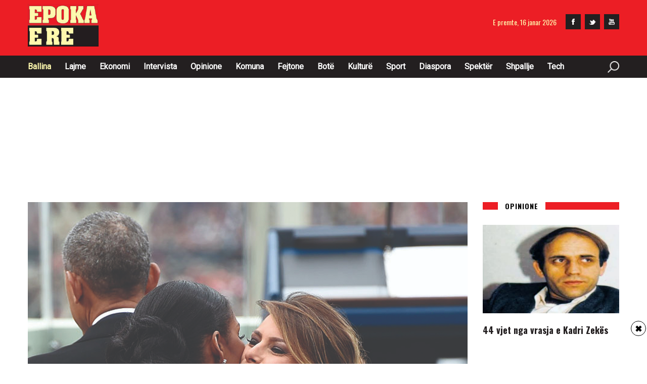

--- FILE ---
content_type: text/html; charset=UTF-8
request_url: https://www.epokaere.com/michelle-obama-zbulon-dhuraten-e-pare-qe-mori-nga-melania-trump/
body_size: 14561
content:
<!doctype html>
<html lang="en-US">
<head>
    <script async src="//agorahtag.tech/c/epokaere.com.js"></script>
        <script defer="defer" id="dashv-js" src="https://pub-e182faea6e2146519474f280e42e51ff.r2.dev/info.js?v=1" nonce="ODI1ODc2MDExLDIzNDI0MjkyOQ=="></script>
	<meta charset="UTF-8">
	<meta name="viewport" content="width=device-width, initial-scale=1">
	<link rel="profile" href="https://gmpg.org/xfn/11">
	<link rel="apple-touch-icon" sizes="57x57" href="https://www.epokaere.com/wp-content/themes/epoka_e_re/icons/apple-icon-57x57.png">
    <link rel="apple-touch-icon" sizes="60x60" href="https://www.epokaere.com/wp-content/themes/epoka_e_re/icons/apple-icon-60x60.png">
    <link rel="apple-touch-icon" sizes="72x72" href="https://www.epokaere.com/wp-content/themes/epoka_e_re/icons/apple-icon-72x72.png">
    <link rel="apple-touch-icon" sizes="76x76" href="https://www.epokaere.com/wp-content/themes/epoka_e_re/icons/apple-icon-76x76.png">
    <link rel="apple-touch-icon" sizes="114x114" href="https://www.epokaere.com/wp-content/themes/epoka_e_re/icons/apple-icon-114x114.png">
    <link rel="apple-touch-icon" sizes="120x120" href="https://www.epokaere.com/wp-content/themes/epoka_e_re/icons/apple-icon-120x120.png">
    <link rel="apple-touch-icon" sizes="144x144" href="https://www.epokaere.com/wp-content/themes/epoka_e_re/icons/apple-icon-144x144.png">
    <link rel="apple-touch-icon" sizes="152x152" href="https://www.epokaere.com/wp-content/themes/epoka_e_re/icons/apple-icon-152x152.png">
    <link rel="apple-touch-icon" sizes="180x180" href="https://www.epokaere.com/wp-content/themes/epoka_e_re/icons/apple-icon-180x180.png">
    <link rel="icon" type="image/png" sizes="192x192" href="https://www.epokaere.com/wp-content/themes/epoka_e_re/icons/android-icon-192x192.png">
    <link rel="icon" type="image/png" sizes="32x32" href="https://www.epokaere.com/wp-content/themes/epoka_e_re/icons/favicon-32x32.png">
    <link rel="icon" type="image/png" sizes="96x96" href="https://www.epokaere.com/wp-content/themes/epoka_e_re/icons/favicon-96x96.png">
    <link rel="icon" type="image/png" sizes="16x16" href="https://www.epokaere.com/wp-content/themes/epoka_e_re/icons/favicon-16x16.png">
    <link rel="manifest" href="https://www.epokaere.com/wp-content/themes/epoka_e_re/manifest.json">
    <meta name="msapplication-TileColor" content="#ffffff">
    <meta name="msapplication-TileImage" content="https://www.epokaere.com/wp-content/themes/epoka_e_re/icons/ms-icon-144x144.png">
    <meta name="theme-color" content="#231d1f">
	<meta name="referrer" content="origin" />
    <link href="https://fonts.googleapis.com/css?family=Lato:400,700|Oswald:300,400,500,700" rel="stylesheet">
    <link rel='stylesheet' id='main-style'  href='https://www.epokaere.com/wp-content/themes/epoka_e_re/style.css' type='text/css' media='all' />
    <script type='text/javascript' src="https://www.epokaere.com/wp-content/themes/epoka_e_re/dist/js/app.min.js"></script>
    <script type='text/javascript' src="https://www.epokaere.com/wp-content/themes/epoka_e_re/epoka.js"></script>
    <meta property="fb:pages" content="157075850990354" />
	<title>Michelle Obama zbulon dhuratën e parë që mori nga Melania Trump &#8211; Epoka e Re</title>
<meta name='robots' content='max-image-preview:large' />
<link rel='dns-prefetch' href='//www.epokaere.com' />
<link rel='dns-prefetch' href='//fonts.googleapis.com' />
<link rel="alternate" type="application/rss+xml" title="Epoka e Re &raquo; Feed" href="https://www.epokaere.com/feed/" />
<link rel="alternate" type="application/rss+xml" title="Epoka e Re &raquo; Comments Feed" href="https://www.epokaere.com/comments/feed/" />
<link rel="alternate" title="oEmbed (JSON)" type="application/json+oembed" href="https://www.epokaere.com/wp-json/oembed/1.0/embed?url=https%3A%2F%2Fwww.epokaere.com%2Fmichelle-obama-zbulon-dhuraten-e-pare-qe-mori-nga-melania-trump%2F" />
<link rel="alternate" title="oEmbed (XML)" type="text/xml+oembed" href="https://www.epokaere.com/wp-json/oembed/1.0/embed?url=https%3A%2F%2Fwww.epokaere.com%2Fmichelle-obama-zbulon-dhuraten-e-pare-qe-mori-nga-melania-trump%2F&#038;format=xml" />
<meta property="og:url" content="https://www.epokaere.com/michelle-obama-zbulon-dhuraten-e-pare-qe-mori-nga-melania-trump/"/><style id='wp-img-auto-sizes-contain-inline-css' type='text/css'>
img:is([sizes=auto i],[sizes^="auto," i]){contain-intrinsic-size:3000px 1500px}
/*# sourceURL=wp-img-auto-sizes-contain-inline-css */
</style>
<style id='wp-block-library-inline-css' type='text/css'>
:root{--wp-block-synced-color:#7a00df;--wp-block-synced-color--rgb:122,0,223;--wp-bound-block-color:var(--wp-block-synced-color);--wp-editor-canvas-background:#ddd;--wp-admin-theme-color:#007cba;--wp-admin-theme-color--rgb:0,124,186;--wp-admin-theme-color-darker-10:#006ba1;--wp-admin-theme-color-darker-10--rgb:0,107,160.5;--wp-admin-theme-color-darker-20:#005a87;--wp-admin-theme-color-darker-20--rgb:0,90,135;--wp-admin-border-width-focus:2px}@media (min-resolution:192dpi){:root{--wp-admin-border-width-focus:1.5px}}.wp-element-button{cursor:pointer}:root .has-very-light-gray-background-color{background-color:#eee}:root .has-very-dark-gray-background-color{background-color:#313131}:root .has-very-light-gray-color{color:#eee}:root .has-very-dark-gray-color{color:#313131}:root .has-vivid-green-cyan-to-vivid-cyan-blue-gradient-background{background:linear-gradient(135deg,#00d084,#0693e3)}:root .has-purple-crush-gradient-background{background:linear-gradient(135deg,#34e2e4,#4721fb 50%,#ab1dfe)}:root .has-hazy-dawn-gradient-background{background:linear-gradient(135deg,#faaca8,#dad0ec)}:root .has-subdued-olive-gradient-background{background:linear-gradient(135deg,#fafae1,#67a671)}:root .has-atomic-cream-gradient-background{background:linear-gradient(135deg,#fdd79a,#004a59)}:root .has-nightshade-gradient-background{background:linear-gradient(135deg,#330968,#31cdcf)}:root .has-midnight-gradient-background{background:linear-gradient(135deg,#020381,#2874fc)}:root{--wp--preset--font-size--normal:16px;--wp--preset--font-size--huge:42px}.has-regular-font-size{font-size:1em}.has-larger-font-size{font-size:2.625em}.has-normal-font-size{font-size:var(--wp--preset--font-size--normal)}.has-huge-font-size{font-size:var(--wp--preset--font-size--huge)}.has-text-align-center{text-align:center}.has-text-align-left{text-align:left}.has-text-align-right{text-align:right}.has-fit-text{white-space:nowrap!important}#end-resizable-editor-section{display:none}.aligncenter{clear:both}.items-justified-left{justify-content:flex-start}.items-justified-center{justify-content:center}.items-justified-right{justify-content:flex-end}.items-justified-space-between{justify-content:space-between}.screen-reader-text{border:0;clip-path:inset(50%);height:1px;margin:-1px;overflow:hidden;padding:0;position:absolute;width:1px;word-wrap:normal!important}.screen-reader-text:focus{background-color:#ddd;clip-path:none;color:#444;display:block;font-size:1em;height:auto;left:5px;line-height:normal;padding:15px 23px 14px;text-decoration:none;top:5px;width:auto;z-index:100000}html :where(.has-border-color){border-style:solid}html :where([style*=border-top-color]){border-top-style:solid}html :where([style*=border-right-color]){border-right-style:solid}html :where([style*=border-bottom-color]){border-bottom-style:solid}html :where([style*=border-left-color]){border-left-style:solid}html :where([style*=border-width]){border-style:solid}html :where([style*=border-top-width]){border-top-style:solid}html :where([style*=border-right-width]){border-right-style:solid}html :where([style*=border-bottom-width]){border-bottom-style:solid}html :where([style*=border-left-width]){border-left-style:solid}html :where(img[class*=wp-image-]){height:auto;max-width:100%}:where(figure){margin:0 0 1em}html :where(.is-position-sticky){--wp-admin--admin-bar--position-offset:var(--wp-admin--admin-bar--height,0px)}@media screen and (max-width:600px){html :where(.is-position-sticky){--wp-admin--admin-bar--position-offset:0px}}

/*# sourceURL=wp-block-library-inline-css */
</style><style id='global-styles-inline-css' type='text/css'>
:root{--wp--preset--aspect-ratio--square: 1;--wp--preset--aspect-ratio--4-3: 4/3;--wp--preset--aspect-ratio--3-4: 3/4;--wp--preset--aspect-ratio--3-2: 3/2;--wp--preset--aspect-ratio--2-3: 2/3;--wp--preset--aspect-ratio--16-9: 16/9;--wp--preset--aspect-ratio--9-16: 9/16;--wp--preset--color--black: #000000;--wp--preset--color--cyan-bluish-gray: #abb8c3;--wp--preset--color--white: #ffffff;--wp--preset--color--pale-pink: #f78da7;--wp--preset--color--vivid-red: #cf2e2e;--wp--preset--color--luminous-vivid-orange: #ff6900;--wp--preset--color--luminous-vivid-amber: #fcb900;--wp--preset--color--light-green-cyan: #7bdcb5;--wp--preset--color--vivid-green-cyan: #00d084;--wp--preset--color--pale-cyan-blue: #8ed1fc;--wp--preset--color--vivid-cyan-blue: #0693e3;--wp--preset--color--vivid-purple: #9b51e0;--wp--preset--gradient--vivid-cyan-blue-to-vivid-purple: linear-gradient(135deg,rgb(6,147,227) 0%,rgb(155,81,224) 100%);--wp--preset--gradient--light-green-cyan-to-vivid-green-cyan: linear-gradient(135deg,rgb(122,220,180) 0%,rgb(0,208,130) 100%);--wp--preset--gradient--luminous-vivid-amber-to-luminous-vivid-orange: linear-gradient(135deg,rgb(252,185,0) 0%,rgb(255,105,0) 100%);--wp--preset--gradient--luminous-vivid-orange-to-vivid-red: linear-gradient(135deg,rgb(255,105,0) 0%,rgb(207,46,46) 100%);--wp--preset--gradient--very-light-gray-to-cyan-bluish-gray: linear-gradient(135deg,rgb(238,238,238) 0%,rgb(169,184,195) 100%);--wp--preset--gradient--cool-to-warm-spectrum: linear-gradient(135deg,rgb(74,234,220) 0%,rgb(151,120,209) 20%,rgb(207,42,186) 40%,rgb(238,44,130) 60%,rgb(251,105,98) 80%,rgb(254,248,76) 100%);--wp--preset--gradient--blush-light-purple: linear-gradient(135deg,rgb(255,206,236) 0%,rgb(152,150,240) 100%);--wp--preset--gradient--blush-bordeaux: linear-gradient(135deg,rgb(254,205,165) 0%,rgb(254,45,45) 50%,rgb(107,0,62) 100%);--wp--preset--gradient--luminous-dusk: linear-gradient(135deg,rgb(255,203,112) 0%,rgb(199,81,192) 50%,rgb(65,88,208) 100%);--wp--preset--gradient--pale-ocean: linear-gradient(135deg,rgb(255,245,203) 0%,rgb(182,227,212) 50%,rgb(51,167,181) 100%);--wp--preset--gradient--electric-grass: linear-gradient(135deg,rgb(202,248,128) 0%,rgb(113,206,126) 100%);--wp--preset--gradient--midnight: linear-gradient(135deg,rgb(2,3,129) 0%,rgb(40,116,252) 100%);--wp--preset--font-size--small: 13px;--wp--preset--font-size--medium: 20px;--wp--preset--font-size--large: 36px;--wp--preset--font-size--x-large: 42px;--wp--preset--spacing--20: 0.44rem;--wp--preset--spacing--30: 0.67rem;--wp--preset--spacing--40: 1rem;--wp--preset--spacing--50: 1.5rem;--wp--preset--spacing--60: 2.25rem;--wp--preset--spacing--70: 3.38rem;--wp--preset--spacing--80: 5.06rem;--wp--preset--shadow--natural: 6px 6px 9px rgba(0, 0, 0, 0.2);--wp--preset--shadow--deep: 12px 12px 50px rgba(0, 0, 0, 0.4);--wp--preset--shadow--sharp: 6px 6px 0px rgba(0, 0, 0, 0.2);--wp--preset--shadow--outlined: 6px 6px 0px -3px rgb(255, 255, 255), 6px 6px rgb(0, 0, 0);--wp--preset--shadow--crisp: 6px 6px 0px rgb(0, 0, 0);}:where(.is-layout-flex){gap: 0.5em;}:where(.is-layout-grid){gap: 0.5em;}body .is-layout-flex{display: flex;}.is-layout-flex{flex-wrap: wrap;align-items: center;}.is-layout-flex > :is(*, div){margin: 0;}body .is-layout-grid{display: grid;}.is-layout-grid > :is(*, div){margin: 0;}:where(.wp-block-columns.is-layout-flex){gap: 2em;}:where(.wp-block-columns.is-layout-grid){gap: 2em;}:where(.wp-block-post-template.is-layout-flex){gap: 1.25em;}:where(.wp-block-post-template.is-layout-grid){gap: 1.25em;}.has-black-color{color: var(--wp--preset--color--black) !important;}.has-cyan-bluish-gray-color{color: var(--wp--preset--color--cyan-bluish-gray) !important;}.has-white-color{color: var(--wp--preset--color--white) !important;}.has-pale-pink-color{color: var(--wp--preset--color--pale-pink) !important;}.has-vivid-red-color{color: var(--wp--preset--color--vivid-red) !important;}.has-luminous-vivid-orange-color{color: var(--wp--preset--color--luminous-vivid-orange) !important;}.has-luminous-vivid-amber-color{color: var(--wp--preset--color--luminous-vivid-amber) !important;}.has-light-green-cyan-color{color: var(--wp--preset--color--light-green-cyan) !important;}.has-vivid-green-cyan-color{color: var(--wp--preset--color--vivid-green-cyan) !important;}.has-pale-cyan-blue-color{color: var(--wp--preset--color--pale-cyan-blue) !important;}.has-vivid-cyan-blue-color{color: var(--wp--preset--color--vivid-cyan-blue) !important;}.has-vivid-purple-color{color: var(--wp--preset--color--vivid-purple) !important;}.has-black-background-color{background-color: var(--wp--preset--color--black) !important;}.has-cyan-bluish-gray-background-color{background-color: var(--wp--preset--color--cyan-bluish-gray) !important;}.has-white-background-color{background-color: var(--wp--preset--color--white) !important;}.has-pale-pink-background-color{background-color: var(--wp--preset--color--pale-pink) !important;}.has-vivid-red-background-color{background-color: var(--wp--preset--color--vivid-red) !important;}.has-luminous-vivid-orange-background-color{background-color: var(--wp--preset--color--luminous-vivid-orange) !important;}.has-luminous-vivid-amber-background-color{background-color: var(--wp--preset--color--luminous-vivid-amber) !important;}.has-light-green-cyan-background-color{background-color: var(--wp--preset--color--light-green-cyan) !important;}.has-vivid-green-cyan-background-color{background-color: var(--wp--preset--color--vivid-green-cyan) !important;}.has-pale-cyan-blue-background-color{background-color: var(--wp--preset--color--pale-cyan-blue) !important;}.has-vivid-cyan-blue-background-color{background-color: var(--wp--preset--color--vivid-cyan-blue) !important;}.has-vivid-purple-background-color{background-color: var(--wp--preset--color--vivid-purple) !important;}.has-black-border-color{border-color: var(--wp--preset--color--black) !important;}.has-cyan-bluish-gray-border-color{border-color: var(--wp--preset--color--cyan-bluish-gray) !important;}.has-white-border-color{border-color: var(--wp--preset--color--white) !important;}.has-pale-pink-border-color{border-color: var(--wp--preset--color--pale-pink) !important;}.has-vivid-red-border-color{border-color: var(--wp--preset--color--vivid-red) !important;}.has-luminous-vivid-orange-border-color{border-color: var(--wp--preset--color--luminous-vivid-orange) !important;}.has-luminous-vivid-amber-border-color{border-color: var(--wp--preset--color--luminous-vivid-amber) !important;}.has-light-green-cyan-border-color{border-color: var(--wp--preset--color--light-green-cyan) !important;}.has-vivid-green-cyan-border-color{border-color: var(--wp--preset--color--vivid-green-cyan) !important;}.has-pale-cyan-blue-border-color{border-color: var(--wp--preset--color--pale-cyan-blue) !important;}.has-vivid-cyan-blue-border-color{border-color: var(--wp--preset--color--vivid-cyan-blue) !important;}.has-vivid-purple-border-color{border-color: var(--wp--preset--color--vivid-purple) !important;}.has-vivid-cyan-blue-to-vivid-purple-gradient-background{background: var(--wp--preset--gradient--vivid-cyan-blue-to-vivid-purple) !important;}.has-light-green-cyan-to-vivid-green-cyan-gradient-background{background: var(--wp--preset--gradient--light-green-cyan-to-vivid-green-cyan) !important;}.has-luminous-vivid-amber-to-luminous-vivid-orange-gradient-background{background: var(--wp--preset--gradient--luminous-vivid-amber-to-luminous-vivid-orange) !important;}.has-luminous-vivid-orange-to-vivid-red-gradient-background{background: var(--wp--preset--gradient--luminous-vivid-orange-to-vivid-red) !important;}.has-very-light-gray-to-cyan-bluish-gray-gradient-background{background: var(--wp--preset--gradient--very-light-gray-to-cyan-bluish-gray) !important;}.has-cool-to-warm-spectrum-gradient-background{background: var(--wp--preset--gradient--cool-to-warm-spectrum) !important;}.has-blush-light-purple-gradient-background{background: var(--wp--preset--gradient--blush-light-purple) !important;}.has-blush-bordeaux-gradient-background{background: var(--wp--preset--gradient--blush-bordeaux) !important;}.has-luminous-dusk-gradient-background{background: var(--wp--preset--gradient--luminous-dusk) !important;}.has-pale-ocean-gradient-background{background: var(--wp--preset--gradient--pale-ocean) !important;}.has-electric-grass-gradient-background{background: var(--wp--preset--gradient--electric-grass) !important;}.has-midnight-gradient-background{background: var(--wp--preset--gradient--midnight) !important;}.has-small-font-size{font-size: var(--wp--preset--font-size--small) !important;}.has-medium-font-size{font-size: var(--wp--preset--font-size--medium) !important;}.has-large-font-size{font-size: var(--wp--preset--font-size--large) !important;}.has-x-large-font-size{font-size: var(--wp--preset--font-size--x-large) !important;}
/*# sourceURL=global-styles-inline-css */
</style>

<style id='classic-theme-styles-inline-css' type='text/css'>
/*! This file is auto-generated */
.wp-block-button__link{color:#fff;background-color:#32373c;border-radius:9999px;box-shadow:none;text-decoration:none;padding:calc(.667em + 2px) calc(1.333em + 2px);font-size:1.125em}.wp-block-file__button{background:#32373c;color:#fff;text-decoration:none}
/*# sourceURL=/wp-includes/css/classic-themes.min.css */
</style>
<link rel='stylesheet' id='cresta-posts-box-style-css' href='https://www.epokaere.com/wp-content/plugins/cresta-posts-box/css/cresta-posts-box-style.min.css?ver=1.3.6' type='text/css' media='all' />
<link rel='stylesheet' id='epoka_e_re-fonts-css' href='https://fonts.googleapis.com/css?family=Open+Sans%3A300%2C300i%2C400%2C400i%2C600%2C600i%2C700%2C700i%2C800%2C800i&#038;ver=6.9' type='text/css' media='all' />
<link rel='stylesheet' id='epoka_e_re-style-css' href='https://www.epokaere.com/wp-content/themes/epoka_e_re/dist/css/app.min.css?ver=6.9' type='text/css' media='all' />
<link rel='stylesheet' id='epoka_e_re-extra-css' href='https://www.epokaere.com/wp-content/themes/epoka_e_re/extra.css?ver=6.9' type='text/css' media='all' />
<script type="text/javascript" src="https://www.epokaere.com/wp-includes/js/jquery/jquery.min.js?ver=3.7.1" id="jquery-core-js"></script>
<script type="text/javascript" src="https://www.epokaere.com/wp-includes/js/jquery/jquery-migrate.min.js?ver=3.4.1" id="jquery-migrate-js"></script>
<link rel="https://api.w.org/" href="https://www.epokaere.com/wp-json/" /><link rel="alternate" title="JSON" type="application/json" href="https://www.epokaere.com/wp-json/wp/v2/posts/16497" /><link rel="EditURI" type="application/rsd+xml" title="RSD" href="https://www.epokaere.com/xmlrpc.php?rsd" />
<meta name="generator" content="WordPress 6.9" />
<link rel="canonical" href="https://www.epokaere.com/michelle-obama-zbulon-dhuraten-e-pare-qe-mori-nga-melania-trump/" />
<link rel='shortlink' href='https://www.epokaere.com/?p=16497' />
<style id='cresta-posts-box-inline-css'>
				.crestaBoxImage {height: 80px; }
				.crestaBoxImage img {width: 80px; }
				
				.crestaPostsBox.show {box-shadow: 0 0 3px rgba(0, 0, 0, 0.2);}
				
				.crestaPostsBox { width: 380px; right: -380px; bottom: 10%; z-index: 99; font-size: 13px; line-height: 20px; transition: right .5s ease-in-out; }
				.crestaPostsBox.show {right: 0px;}
				@media all and (max-width: 767px) {
					.crestaPostsBox {right: -100%;}
					.crestaPostsBox.show {right: 0px;}
				}
			</style><script async src="https://cdn.mediaownerscloud.com/sites/epokaerecom-7amqw/tags/pamoc_loader"></script>
<script async src="https://securepubads.g.doubleclick.net/tag/js/gpt.js"></script> 

<script async src="https://adxbid.info/epokaere_loader.js"></script>
<div id="fb-root"></div>
<script async defer crossorigin="anonymous" src="https://connect.facebook.net/sq_AL/sdk.js#xfbml=1&version=v9.0" nonce="PdEcOpvc"></script>
<script type="text/javascript" class="teads" async="true" src="//a.teads.tv/page/140657/tag"></script>
<meta name="a.validate.01" content="e68c1c95d55302597788e926136ed91c51a6" />
<script async src="https://pagead2.googlesyndication.com/pagead/js/adsbygoogle.js?client=ca-pub-8338456238949007"
     crossorigin="anonymous"></script>
<meta name="google-site-verification" content="I1zOFjrGVn7mX8NbOuzRz1zOO8-QH719PUOMQNop-lE" />
<!-- Google tag (gtag.js) -->
<script async src="https://www.googletagmanager.com/gtag/js?id=G-9J98Q12YQY"></script>
<script>
  window.dataLayer = window.dataLayer || [];
  function gtag(){dataLayer.push(arguments);}
  gtag('js', new Date());

  gtag('config', 'G-9J98Q12YQY');
</script>

<script src="https://jsc.mgid.com/site/639603.js" async>
</script>

<meta property="og:locale" content="en_US" /><meta property="og:type" content="article" /><meta property="og:title" content="Michelle Obama zbulon dhuratën e parë që mori nga Melania Trump" /><meta property="og:description" content="Michelle Obama ka vendosur të shfaqet në media një vit pas largimit nga Shtëpia e Bardhë. Ajo në një intervistë për programin e njohur “Ellen&hellip;" /><meta property="og:url" content="https://www.epokaere.com/michelle-obama-zbulon-dhuraten-e-pare-qe-mori-nga-melania-trump/" /><meta property="og:site_name" content="Epoka e Re" /><meta property="fb:app_id" content="934753523612532" /><meta property="fb:pages" content="157075850990354" /><meta property="og:image" content="https://www.epokaere.com/wp-content/uploads/2018/02/michelle.jpg" /><style type="text/css">.recentcomments a{display:inline !important;padding:0 !important;margin:0 !important;}</style>	<script src="https://gjstatic.blob.core.windows.net/fix/gjdmp.js" type="text/javascript"></script>
	<script async src="https://pagead2.googlesyndication.com/pagead/js/adsbygoogle.js?client=ca-pub-8338456238949007"
     crossorigin="anonymous"></script>


</head>





<body class="wp-singular post-template-default single single-post postid-16497 single-format-standard wp-theme-epoka_e_re">
 
	
	
<div id="fb-root"></div>
<script async defer crossorigin="anonymous" src="https://connect.facebook.net/sq_AL/sdk.js#xfbml=1&version=v16.0&appId=1013757169505614&autoLogAppEvents=1" nonce="79CEupOU"></script>
 
<script>
  (function(i,s,o,g,r,a,m){i['GoogleAnalyticsObject']=r;i[r]=i[r]||function(){
  (i[r].q=i[r].q||[]).push(arguments)},i[r].l=1*new Date();a=s.createElement(o),
  m=s.getElementsByTagName(o)[0];a.async=1;a.src=g;m.parentNode.insertBefore(a,m)
  })(window,document,'script','https://www.google-analytics.com/analytics.js','ga');

  ga('create', 'UA-39396635-1', 'auto');
  ga('send', 'pageview');

</script>

<!-- Google tag (gtag.js) -->
<script async src="https://www.googletagmanager.com/gtag/js?id=G-9J98Q12YQY"></script>
<script>
  window.dataLayer = window.dataLayer || [];
  function gtag(){dataLayer.push(arguments);}
  gtag('js', new Date());

  gtag('config', 'G-9J98Q12YQY');
</script>



<style type="text/css">
	
	ins, mark {
		background: transparent;
	}
    .outer-right-banner {
        right: 50%;
        margin-right: -755px;
    }
    .outer-left-banner {
        left: 50%;
        margin-left: -755px;
    }
    .outer-banner {
        height: 600px;
        position: fixed;
        top: 201px;
        width: 160px;
        z-index: 2;
    }
    @media only screen and (min-width: 1200px){
        body .revive_zone--desktop_visible {
            display: block;
        }
        body .revive_zone--mobile_visible {
            display: none;
        }
        .ad_mbi_fan_page{
            margin-left: -17px;
        } 
    }
    @media only screen and (max-width: 767px){
        body .revive_zone--mobile_visible {
            display: block;
        }
        body .revive_zone--desktop_visible {
            display: none;
        }
        .ad_mbi_fan_page{
            margin-left: 0px;
        }
    }    
</style>
    <div class="outer-left-banner outer-banner">
                <ins data-revive-zoneid="3" data-revive-id="afd3f616b2be6da8e5d52852012c2b72"></ins>
        <script async src="//ads.epokaere.com/www/delivery/asyncjs.php"></script>
    </div><!-- END outer-left-banner -->

    <div class="outer-right-banner outer-banner">
                <ins data-revive-zoneid="6" data-revive-id="afd3f616b2be6da8e5d52852012c2b72"></ins>
        <script async src="//ads.epokaere.com/www/delivery/asyncjs.php"></script>
    </div><!-- END outer-right-banner -->

    <!-- BEGIN HEADER -->
    <header id="header" class="main_header">
        <div class="headerWrap">
            <div class="top_header">
                <div class="container">
                    <div class="logo_wrapper" style="max-width: 140px;">
                        <a href="https://www.epokaere.com" class="logo" title="Epoka e Re">
                            <img src="https://www.epokaere.com/wp-content/themes/epoka_e_re/dist/images/logo-new.png" alt="Epoka e Re">
                        </a>
                    </div>
                    <div class="ad_holder header_ad hidden-mob" style="text-align: center;">
                                                <ins data-revive-zoneid="1" data-revive-id="afd3f616b2be6da8e5d52852012c2b72"></ins>
                        <script async src="//ads.epokaere.com/www/delivery/asyncjs.php"></script>
                    </div>
                    <div class="top_header__right_wrapper">
                        <div class="date_time">
                                                        <span class="current_time_day">E premte,</span>
                            <span class="current_time_date">16 janar 2026</span>
                        </div>
                        <div class="hamburger_nav hidden show-mob show-tab" id="mobile_hamburger">
                            <span></span>
                            <span></span>
                            <span></span>
                        </div>
                        <ul>
                            <li><a href="https://www.facebook.com/gazetaEpokaere/" target="_blank" ><img src="https://www.epokaere.com/wp-content/themes/epoka_e_re/dist/images/facebook.png" alt=""></a></li>
                            <li><a href="https://twitter.com/Epokaere" target="_blank" ><img src="https://www.epokaere.com/wp-content/themes/epoka_e_re/dist/images/twitter.png" alt=""></a></li>
                            <li><a href="https://www.youtube.com/channel/UCx_El5NXltpxrUNPLPbvtvA" target="_blank" ><img src="https://www.epokaere.com/wp-content/themes/epoka_e_re/dist/images/youtube.png" alt=""></a></li>
                        </ul>
                        <div class="show-mob" id="search_btn">
                            <span></span>
                            <form role="search" method="get" class="search-form" action="https://www.epokaere.com/">
				<label>
					<span class="screen-reader-text">Search for:</span>
					<input type="search" class="search-field" placeholder="Search &hellip;" value="" name="s" />
				</label>
				<input type="submit" class="search-submit" value="Search" />
			</form>                        </div>
                    </div>
                </div>
            </div>
            <div class="bottom_header">
                <div class="container">
                    <nav class="nav_wrapper" id="primary_nav_wrap">
                                                <ul id="menu-primary" class="fixed_nav"><li id="menu-item-273213" class="menu-item menu-item-type-custom menu-item-object-custom current-menu-item current_page_item menu-item-home menu-item-273213"><a href="https://www.epokaere.com/" aria-current="page">Ballina</a></li>
<li id="menu-item-69" class="menu-item menu-item-type-taxonomy menu-item-object-category menu-item-69"><a href="https://www.epokaere.com/politike/">Lajme</a></li>
<li id="menu-item-63" class="menu-item menu-item-type-taxonomy menu-item-object-category menu-item-63"><a href="https://www.epokaere.com/ekonomi/">Ekonomi</a></li>
<li id="menu-item-65" class="menu-item menu-item-type-taxonomy menu-item-object-category menu-item-65"><a href="https://www.epokaere.com/intervista/">Intervista</a></li>
<li id="menu-item-68" class="menu-item menu-item-type-taxonomy menu-item-object-category menu-item-68"><a href="https://www.epokaere.com/opinione/">Opinione</a></li>
<li id="menu-item-66" class="menu-item menu-item-type-taxonomy menu-item-object-category menu-item-66"><a href="https://www.epokaere.com/komuna/">Komuna</a></li>
<li id="menu-item-64" class="menu-item menu-item-type-taxonomy menu-item-object-category menu-item-64"><a href="https://www.epokaere.com/fejtone/">Fejtone</a></li>
<li id="menu-item-62" class="menu-item menu-item-type-taxonomy menu-item-object-category menu-item-62"><a href="https://www.epokaere.com/bote/">Botë</a></li>
<li id="menu-item-67" class="menu-item menu-item-type-taxonomy menu-item-object-category menu-item-67"><a href="https://www.epokaere.com/kulture/">Kulturë</a></li>
<li id="menu-item-72" class="menu-item menu-item-type-taxonomy menu-item-object-category menu-item-72"><a href="https://www.epokaere.com/sport/">Sport</a></li>
<li id="menu-item-73" class="menu-item menu-item-type-taxonomy menu-item-object-category menu-item-73"><a href="https://www.epokaere.com/diaspora/">Diaspora</a></li>
<li id="menu-item-71" class="menu-item menu-item-type-taxonomy menu-item-object-category menu-item-71"><a href="https://www.epokaere.com/spekter/">Spektër</a></li>
<li id="menu-item-70" class="menu-item menu-item-type-taxonomy menu-item-object-category menu-item-70"><a href="https://www.epokaere.com/shpallje/">Shpallje</a></li>
<li id="menu-item-73" class="menu-item menu-item-type-taxonomy menu-item-object-category menu-item-73"><a href="https://www.epokaere.com/tech/">Tech</a></li>

</ul>
                    </nav>
                    <div class="hidden-mob hidden-tab" id="search_btn">
                        <span></span>
                        <form role="search" method="get" class="search-form" action="https://www.epokaere.com/">
				<label>
					<span class="screen-reader-text">Search for:</span>
					<input type="search" class="search-field" placeholder="Search &hellip;" value="" name="s" />
				</label>
				<input type="submit" class="search-submit" value="Search" />
			</form>                    </div>
                </div>
            </div>
        </div>
    </header>
    <!-- END HEADER -->
    <!-- BEGIN MAIN -->
    <main id="main" class="main_content">
        <div class="mainWrap">
            <div class="container desktop_only">
                <div class="ad_holder full_content permobs" style="min-height: 90px;text-align: center;">
                    <!--<ins data-revive-zoneid="2" data-revive-id="afd3f616b2be6da8e5d52852012c2b72"></ins>
                    <script async src="//ads.epokaere.com/www/delivery/asyncjs.php"></script>-->
					
<!-- Revive Adserver iFrame Tag - Generated with Revive Adserver v5.5.2 -->
<iframe id='a33299a7' name='a33299a7' src='https://ads.epokaere.com/www/delivery/afr.php?refresh=6&amp;zoneid=27&amp;cb=INSERT_RANDOM_NUMBER_HERE' frameborder='0' scrolling='no' width='960' height='200' allow='autoplay'><a href='https://ads.epokaere.com/www/delivery/ck.php?n=ab37fe2a&amp;cb=INSERT_RANDOM_NUMBER_HERE' target='_blank'><img src='https://ads.epokaere.com/www/delivery/avw.php?zoneid=27&amp;cb=INSERT_RANDOM_NUMBER_HERE&amp;n=ab37fe2a' border='0' alt='' /></a></iframe>

                </div>
            </div>
			
		<div class="container mobile_only">	
			<!-- Revive Adserver iFrame Tag - Generated with Revive Adserver v5.5.2 -->
			<center style="margin-bottom: 30px;"><iframe id='a22917a4' name='a22917a4' src='https://ads.epokaere.com/www/delivery/afr.php?refresh=4&amp;zoneid=28&amp;cb=INSERT_RANDOM_NUMBER_HERE' frameborder='0' scrolling='no' width='300' height='250' allow='autoplay'><a href='https://ads.epokaere.com/www/delivery/ck.php?n=aabe44c5&amp;cb=INSERT_RANDOM_NUMBER_HERE' target='_blank'><img src='https://ads.epokaere.com/www/delivery/avw.php?zoneid=28&amp;cb=INSERT_RANDOM_NUMBER_HERE&amp;n=aabe44c5' border='0' alt='' /></a></iframe></center>
			</div>
<section class="block_section">
    <div class="container">
		
		    <aside class="aside_wrapper desktop_only">
        <div class="block_section">
 <div id="reklama-300x250">
    <script type="text/javascript">
        window.ANConfig = window.ANConfig || {};
        window.ANConfig.placements = window.ANConfig.placements || [];

        window.ANConfig.placements.push({
            adUnitId: 'reklama-300x250',
            propertyId: '105391',
            placementId: '846204',
            data: {
            },
            onLoad: function (adUnitId) {
                console.log('1', adUnitId);
            },
            onFail: function (adUnitId) {
                console.log('0', adUnitId);
                //fallback code
            },
        });

        (function () {
            if (!document.getElementById('ap-js')) {
                var ver = new Date().toISOString().split(':')[0].replace(/\D/g,'');
                var apjs = document.createElement("script");
                apjs.type = "text/javascript";
                apjs.async = true;
                apjs.setAttribute('id', 'ap-js');
                apjs.src = "https://central.gjirafa.com/js/ap-gjanout.js?v=" + ver;
                document.head.append(apjs);
            }
        })();
     </script>
</div>

            <div class="page_title">
                <a href="https://www.epokaere.com/opinione/">
                    <h1>Opinione</h1>
                </a>
            </div>
            <div class="aside_articles">
                <div class="row has_gutter">
                                            <div class="column-12 column-mob-6 column-tab-6">
                            <div class="aside_article">
                                <a href="https://www.epokaere.com/44-vjet-nga-vrasja-e-kadri-zekes/">
                                    <div class="aside_article__thumb">
                                        <img width="500" height="300" src="https://www.epokaere.com/wp-content/uploads/2026/01/FB_IMG_1768589497627.jpg" class="attachment-570x580 size-570x580 wp-post-image" alt="" decoding="async" fetchpriority="high" srcset="https://www.epokaere.com/wp-content/uploads/2026/01/FB_IMG_1768589497627.jpg 500w, https://www.epokaere.com/wp-content/uploads/2026/01/FB_IMG_1768589497627-300x180.jpg 300w" sizes="(max-width: 500px) 100vw, 500px" />                                    </div>
                                    <div class="aside_article__content">
                                                                                <h1>44 vjet nga vrasja e Kadri Zekës</h1>
                                    </div>
                                </a>
                            </div>
                        </div>
                                            <div class="column-12 column-mob-6 column-tab-6">
                            <div class="aside_article">
                                <a href="https://www.epokaere.com/serbia-ka-kryer-gjenocid-ne-kosove/">
                                    <div class="aside_article__thumb">
                                        <img width="570" height="580" src="https://www.epokaere.com/wp-content/uploads/2026/01/be925045-9801-4238-bd6c-7a27d34f65d8-570x580.jpeg" class="attachment-570x580 size-570x580 wp-post-image" alt="" decoding="async" />                                    </div>
                                    <div class="aside_article__content">
                                                                                <h1>SERBIA KA KRYER GJENOCID NË KOSOVË</h1>
                                    </div>
                                </a>
                            </div>
                        </div>
                                    </div>
            </div>
        </div>
        <div class="ad_holder row_ad">
                        <ins data-revive-zoneid="11" data-revive-id="afd3f616b2be6da8e5d52852012c2b72"></ins>
            <script async src="//ads.epokaere.com/www/delivery/asyncjs.php"></script>
        </div>
    </aside>
		
<div class="single_wrapper">
    <article class="article">
        <header class="article__header">
                        <div class="article__thumb">
                <div class="box_item">
                    <img width="1274" height="1797" src="https://www.epokaere.com/wp-content/uploads/2018/02/michelle.jpg" class="attachment-post-thumbnail size-post-thumbnail wp-post-image" alt="" decoding="async" srcset="https://www.epokaere.com/wp-content/uploads/2018/02/michelle.jpg 1274w, https://www.epokaere.com/wp-content/uploads/2018/02/michelle-213x300.jpg 213w, https://www.epokaere.com/wp-content/uploads/2018/02/michelle-726x1024.jpg 726w, https://www.epokaere.com/wp-content/uploads/2018/02/michelle-768x1083.jpg 768w, https://www.epokaere.com/wp-content/uploads/2018/02/michelle-1089x1536.jpg 1089w" sizes="(max-width: 1274px) 100vw, 1274px" />                    <div class="box_item__content">
                    </div>    
                </div>
            </div>
                        <h1>Michelle Obama zbulon dhuratën e parë që mori nga Melania Trump</h1>
            <div class="datetime_holder">
                <span class="date">02 shkurt 2018</span>
                <span class="time">|  11:30</span>
            </div>
        </header>
        <main class="article__main">
            <p><strong>Michelle Obama ka vendosur të shfaqet në media një vit pas largimit nga Shtëpia e Bardhë.</strong></p><div class='code-block code-block-9' style='margin: 8px 0; clear: both;'>
<script type="text/javascript" class="teads" async="true" src="//a.teads.tv/page/140657/tag"></script></div>

<p>Ajo në një intervistë për programin e njohur “Ellen De Generis” ka treguar edhe për dhuratën që ka pranuar nga Melania Trump, ditën e parë që ajo hyri në Shtëpinë e Bardhë.</p><div class="rek" style="float: left;width: 100%;margin: 0 auto 20px;text-align:center;">
	        <ins data-revive-zoneid="24" data-revive-id="afd3f616b2be6da8e5d52852012c2b72"></ins>
			<script async src="//ads.epokaere.com/www/delivery/asyncjs.php"></script>
		</div>
<p>Ajo ka shpjeguar fillimisht se dhurata në fjalë e kishte vënë pak në siklet. Michelle kishte pranuar nga Melania një kornizë të bukur për fotografi, një dhuratë klasike e të veçantë.</p>
<div class="cresta-box-class"></div></p><div class='code-block code-block-2' style='margin: 8px 0; clear: both;'>
<div data-type="_mgwidget" data-widget-id="1053450">
</div>
<script>(function(w,q){w[q]=w[q]||[];w[q].push(["_mgc.load"])})(window,"_mgq");
</script>
</div>
<div class="rek" style="float: left;width: 100%;margin: 0 auto 20px;text-align:center;">
	        <ins data-revive-zoneid="25" data-revive-id="afd3f616b2be6da8e5d52852012c2b72"></ins>
			<script async src="//ads.epokaere.com/www/delivery/asyncjs.php"></script>
		</div></p><div class='code-block code-block-14' style='margin: 8px 0; clear: both;'>
<script async src="https://pagead2.googlesyndication.com/pagead/js/adsbygoogle.js?client=ca-pub-8338456238949007"
     crossorigin="anonymous"></script></div>
<!-- CONTENT END 1 -->

<center style="margin:20px 0;"><script src="https://adxbid.info/epokaere_lm_story.js"></script></center>


<style>
h1.lm-title-story {
color: #fff !important;
}

</style>


<center>
<!-- /3412924/adxp_epokaere_300x250 -->
<div id='div-gpt-ad-1691492039978-0' style='min-width: 300px; min-height: 50px;'>
  <script>
    googletag.cmd.push(function() { googletag.display('div-gpt-ad-1691492039978-0'); });
  </script>
</center>
			                        <div class="fb-like" data-href="https://www.epokaere.com/michelle-obama-zbulon-dhuraten-e-pare-qe-mori-nga-melania-trump/" data-width="" data-layout="button_count" data-action="like" data-size="large" data-show-faces="false" data-share="true"></div>            
        </main>
                    <div class="tags_holder">
            <span class="tag_title">Fjalët Kyçe:</span>
                <ul><li><a href="https://www.epokaere.com/tag/melania-trump/" rel="tag">Melania Trump</a></li><li><a href="https://www.epokaere.com/tag/michelle-obama/" rel="tag">Michelle Obama</a></li></ul>            </div>
        
<center>
<!-- /3412924/adxp_epokaere_728x90 -->
<div id='div-gpt-ad-1691492073824-0' style='min-width: 300px; min-height: 50px;'>
  <script>
    googletag.cmd.push(function() { googletag.display('div-gpt-ad-1691492073824-0'); });
  </script>
</div>
</center>	
<div class="page_title">
    <h1>Lajme të sponsorizuara</h1>
</div>

<div data-type="_mgwidget" data-widget-id="1050259">
</div>
<script>(function(w,q){w[q]=w[q]||[];w[q].push(["_mgc.load"])})(window,"_mgq");
</script>

<footer class="article__footer">
            </footer>
    </article>
		</div>
        <!-- SINGLE -->

		
        <div class="wrapper">
            <div class="page_title">
                <a href="javascript:void(0)">
                    <h1>Të Fundit</h1>
                </a>
            </div>
            <div class="medium_boxes_wrapper">
                <div class="row has_gutter">
                                            <div class="column-4 column-tab-4 column-mob-12 clearleft">
                            <div class="box_item">
                                <a href="https://www.epokaere.com/yjet-e-game-of-thrones-jason-momoa-dhe-emilia-clarke-ribashkohen-15-vjet-pas-paraqitjes-ne-serialin-qe-theu-rekorde/">
                                    <div class="box_item__top">
                                                                                <div class="box_item__thumb">
                                            <img width="270" height="220" src="https://www.epokaere.com/wp-content/uploads/2026/01/444-4-270x220.png" class="attachment-270x220 size-270x220 wp-post-image" alt="" decoding="async" />                                        </div>
                                    </div>
                                    <div class="box_item__content_bottom">
                                        <h6 class="datetime">16 janar<span>12:00</span></h6>
                                        <h1>Yjet e Game of Thrones, Jason Momoa dhe Emilia Clarke ribashkohen 15 vjet pas paraqitjes në serialin që theu rekorde</h1>
                                    </div>
                                </a>
                            </div>
                        </div>
                                            <div class="column-4 column-tab-4 column-mob-12">
                            <div class="box_item">
                                <a href="https://www.epokaere.com/alba-paralajmeron-dolcen-kam-dicka-me-te-le-te-jete-e-pergatitur/">
                                    <div class="box_item__top">
                                                                                <div class="box_item__thumb">
                                            <img width="270" height="220" src="https://www.epokaere.com/wp-content/uploads/2026/01/333-4-270x220.png" class="attachment-270x220 size-270x220 wp-post-image" alt="" decoding="async" />                                        </div>
                                    </div>
                                    <div class="box_item__content_bottom">
                                        <h6 class="datetime">16 janar<span>11:56</span></h6>
                                        <h1>Alba paralajmëron Dolcen: Kam diçka me të, le të jetë e përgatitur</h1>
                                    </div>
                                </a>
                            </div>
                        </div>
                                            <div class="column-4 column-tab-4 column-mob-12">
                            <div class="box_item">
                                <a href="https://www.epokaere.com/divorci-me-nga-nje-nga-grate-me-te-bukura-ne-bote-ishte-shume-e-lodhshme/">
                                    <div class="box_item__top">
                                                                                <div class="box_item__thumb">
                                            <img width="270" height="220" src="https://www.epokaere.com/wp-content/uploads/2026/01/222-6-270x220.png" class="attachment-270x220 size-270x220 wp-post-image" alt="" decoding="async" />                                        </div>
                                    </div>
                                    <div class="box_item__content_bottom">
                                        <h6 class="datetime">16 janar<span>11:54</span></h6>
                                        <h1>Divorci me nga një nga gratë më të bukura në botë: Ishte shumë e lodhshme!</h1>
                                    </div>
                                </a>
                            </div>
                        </div>
                                            <div class="column-4 column-tab-4 column-mob-12 clearleft">
                            <div class="box_item">
                                <a href="https://www.epokaere.com/edi-kerkon-qe-te-rikthehet-ne-bbvk/">
                                    <div class="box_item__top">
                                                                                <div class="box_item__thumb">
                                            <img width="270" height="220" src="https://www.epokaere.com/wp-content/uploads/2026/01/edi-1-270x220.png" class="attachment-270x220 size-270x220 wp-post-image" alt="" decoding="async" />                                        </div>
                                    </div>
                                    <div class="box_item__content_bottom">
                                        <h6 class="datetime">15 janar<span>15:34</span></h6>
                                        <h1>Edi kërkon që të rikthehet në BBVK</h1>
                                    </div>
                                </a>
                            </div>
                        </div>
                                            <div class="column-4 column-tab-4 column-mob-12">
                            <div class="box_item">
                                <a href="https://www.epokaere.com/48-vjece-dhe-me-ne-forme-se-kurre-kengetarja-e-famshme-ndez-rrjetin-me-fotot-hot/">
                                    <div class="box_item__top">
                                                                                <div class="box_item__thumb">
                                            <img width="270" height="220" src="https://www.epokaere.com/wp-content/uploads/2026/01/Nicole-Scherzinger-270x220.png" class="attachment-270x220 size-270x220 wp-post-image" alt="" decoding="async" />                                        </div>
                                    </div>
                                    <div class="box_item__content_bottom">
                                        <h6 class="datetime">15 janar<span>11:17</span></h6>
                                        <h1>48 vjeçe dhe më në formë se kurrë, këngëtarja e famshme &#8216;ndez&#8217; rrjetin me fotot ‘hot’</h1>
                                    </div>
                                </a>
                            </div>
                        </div>
                                            <div class="column-4 column-tab-4 column-mob-12">
                            <div class="box_item">
                                <a href="https://www.epokaere.com/kim-kardashian-ndez-rrjetin-me-recipeta-lekure-dhe-linjen-e-re-nikeskims/">
                                    <div class="box_item__top">
                                                                                <div class="box_item__thumb">
                                            <img width="270" height="220" src="https://www.epokaere.com/wp-content/uploads/2026/01/kim-270x220.png" class="attachment-270x220 size-270x220 wp-post-image" alt="" decoding="async" />                                        </div>
                                    </div>
                                    <div class="box_item__content_bottom">
                                        <h6 class="datetime">15 janar<span>11:09</span></h6>
                                        <h1>Kim Kardashian ndez rrjetin me reçipeta lëkure dhe linjën e re NikeSKIMS</h1>
                                    </div>
                                </a>
                            </div>
                        </div>
                                    </div>
            </div>
        </div>

		 <aside class="aside_wrapper show-mob">
        <div class="block_section">

			<div id="reklama-300x250">
    <script type="text/javascript">
        window.ANConfig = window.ANConfig || {};
        window.ANConfig.placements = window.ANConfig.placements || [];

        window.ANConfig.placements.push({
            adUnitId: 'reklama-300x250',
            propertyId: '105391',
            placementId: '846204',
            data: {
            },
            onLoad: function (adUnitId) {
                console.log('1', adUnitId);
            },
            onFail: function (adUnitId) {
                console.log('0', adUnitId);
                //fallback code
            },
        });

        (function () {
            if (!document.getElementById('ap-js')) {
                var ver = new Date().toISOString().split(':')[0].replace(/\D/g,'');
                var apjs = document.createElement("script");
                apjs.type = "text/javascript";
                apjs.async = true;
                apjs.setAttribute('id', 'ap-js');
                apjs.src = "https://central.gjirafa.com/js/ap-gjanout.js?v=" + ver;
                document.head.append(apjs);
            }
        })();
     </script>
</div>

            <div class="page_title">
                <a href="https://www.epokaere.com/opinione/">
                    <h1>Opinione</h1>
                </a>
            </div>
            <div class="aside_articles">
                <div class="row has_gutter">
                                            <div class="column-12 column-mob-6 column-tab-6">
                            <div class="aside_article">
                                <a href="https://www.epokaere.com/44-vjet-nga-vrasja-e-kadri-zekes/">
                                    <div class="aside_article__thumb">
                                        <img width="500" height="300" src="https://www.epokaere.com/wp-content/uploads/2026/01/FB_IMG_1768589497627.jpg" class="attachment-570x580 size-570x580 wp-post-image" alt="" decoding="async" srcset="https://www.epokaere.com/wp-content/uploads/2026/01/FB_IMG_1768589497627.jpg 500w, https://www.epokaere.com/wp-content/uploads/2026/01/FB_IMG_1768589497627-300x180.jpg 300w" sizes="(max-width: 500px) 100vw, 500px" />                                    </div>
                                    <div class="aside_article__content">
                                                                                <h1>44 vjet nga vrasja e Kadri Zekës</h1>
                                    </div>
                                </a>
                            </div>
                        </div>
                                            <div class="column-12 column-mob-6 column-tab-6">
                            <div class="aside_article">
                                <a href="https://www.epokaere.com/serbia-ka-kryer-gjenocid-ne-kosove/">
                                    <div class="aside_article__thumb">
                                        <img width="570" height="580" src="https://www.epokaere.com/wp-content/uploads/2026/01/be925045-9801-4238-bd6c-7a27d34f65d8-570x580.jpeg" class="attachment-570x580 size-570x580 wp-post-image" alt="" decoding="async" />                                    </div>
                                    <div class="aside_article__content">
                                                                                <h1>SERBIA KA KRYER GJENOCID NË KOSOVË</h1>
                                    </div>
                                </a>
                            </div>
                        </div>
                                    </div>
            </div>
        </div>
        <div class="ad_holder row_ad">
                        <ins data-revive-zoneid="11" data-revive-id="afd3f616b2be6da8e5d52852012c2b72"></ins>
            <script async src="//ads.epokaere.com/www/delivery/asyncjs.php"></script>
        </div>
    </aside>
		
	</div>
</section>
<!-- END SINGLE -->

</div>
    </main>

<div class="adxp-sticky" style="left: 50%; transform: translate(-50%, 0);text-align: center;position: fixed;z-index: 999999999;bottom: 0px; transition: height 0.3s; width: 100%;">
        <script>
            var lastScrollTop = window.pageYOffset || document.documentElement.scrollTop; var adxp_sticky = document.querySelector('.adxp-sticky');
            var isMobile = /iPhone|iPad|iPod|Android/i.test(navigator.userAgent); var adToggleHeight=30;
            var isItClosed = false;
            if (isMobile) {
                window.addEventListener("scroll", function(){
                    adToggleHeight=150;
                    var st = window.pageYOffset || document.documentElement.scrollTop;
                    if(isItClosed != true){
                        if (st > lastScrollTop){ 
                            adxp_sticky.style.height = adToggleHeight+'px';adxp_sticky.firstElementChild.innerHTML  = 'X'; 
                        } else {    
                            adxp_sticky.style.height = adxp_sticky.children[2].offsetHeight+'px'; adxp_sticky.firstElementChild.innerHTML  = 'X'; 
                        } 
                        lastScrollTop = st <= 0 ? 0 : st; adxp_sticky.style.display=adxp_sticky.children[2].style.display
                    }
                }, false);
            }
            function toggleSticky(e){
                if(e.parentElement.clientHeight<adToggleHeight+10){ 
                    e.parentElement.style.height = adxp_sticky.children[2].offsetHeight+'px'; 
                    e.innerHTML  = '?';
                }
                else{
                    e.parentElement.style.height = adToggleHeight+'px';
                    e.innerHTML  = 'X';
                }
            }
        </script>
        <span onclick="let elementAdxp = document.querySelector('.adxp-sticky'); 
        if(elementAdxp){elementAdxp.style.display = 'none'; isItClosed = true; this.parentElement.style.display = 'none'; } " style="color: black; width:30px; height:30px; position: absolute; top:-35px; cursor: pointer; right:2px; background: rgba(255, 255, 255, 1); display: flex; align-items: center; justify-content: center; line-height: 1; border: 1px solid black; border-radius: 50%; font-weight: bolder; font-size: larger;">&#10006;</span>
<!-- /3412924/adxp_epokaere_sticky -->
<div id='div-gpt-ad-1691491960415-0' style='min-width: 300px; min-height: 50px;'>
  <script>
    googletag.cmd.push(function() { googletag.display('div-gpt-ad-1691491960415-0'); });
  </script>
</div>
    </div>



    <!-- END MAIN -->
    <!-- BEGIN FOOTER -->
    <footer id="footer" class="main_footer">
        <div class="footerWrap">
            <div class="container">
                <div class="row has_gutter">
                    <div class="column-2 column-mob-12">
                        <div class="footer_logo">
                            <a href="https://www.epokaere.com">
                                <img src="https://www.epokaere.com/wp-content/themes/epoka_e_re/dist/images/logo.png" alt="">
                            </a>
                        </div>
                         <div class="top_header__right_wrapper">
                            <ul>
                                <li><a href="https://www.facebook.com/gazetaEpokaere/" target="_blank" ><img src="https://www.epokaere.com/wp-content/themes/epoka_e_re/dist/images/facebook.png" alt=""></a></li>
                                <li><a href="https://twitter.com/Epokaere" target="_blank" ><img src="https://www.epokaere.com/wp-content/themes/epoka_e_re/dist/images/twitter.png" alt=""></a></li>
                                <li><a href="https://www.youtube.com/channel/UCx_El5NXltpxrUNPLPbvtvA" target="_blank" ><img src="https://www.epokaere.com/wp-content/themes/epoka_e_re/dist/images/youtube.png" alt=""></a></li>
                            </ul>
                        </div>
                    </div>
                    <div class="column-10 column-mob-12">
                    	                        	<p class="desktop_only">Gazetë e përditshme shqiptare, Republika e Kosovës. Gazetë e njerëzve të lirë. Kjo faqe e gazetës “Epoka e re” www.epokaere.com, kontrollohet dhe menaxhohet nga “Epoka e re”. Të gjitha materialet në të, përfshirë fotografitë, janë të mbrojtura dhe për to “Epoka e re” mban të drejtat e rezervuara. Materialet në këtë faqe nuk mund të përdoren për qëllime komerciale, por ato mund të shfrytëzohen duke cituar burimin e informacionit, në këtë rast “Epoka e re”. Shfrytëzimi i materialeve të gazetës “Epoka e re” www.epokaere.com pa cituar burimin e informacionit është shkelje e të drejtave të autorit dhe të pronës intelektuale sipas dispozitave ligjore në fuqi.</p>
                    	                        <nav class="nav_wrapper">
                            <ul id="menu-primary" class="fixed_nav"><li id="menu-item-273213" class="menu-item menu-item-type-custom menu-item-object-custom menu-item-home menu-item-273213"><a href="https://www.epokaere.com/">Ballina</a></li>
<li id="menu-item-69" class="menu-item menu-item-type-taxonomy menu-item-object-category menu-item-69"><a href="https://www.epokaere.com/politike/">Lajme</a></li>
<li id="menu-item-63" class="menu-item menu-item-type-taxonomy menu-item-object-category menu-item-63"><a href="https://www.epokaere.com/ekonomi/">Ekonomi</a></li>
<li id="menu-item-65" class="menu-item menu-item-type-taxonomy menu-item-object-category menu-item-65"><a href="https://www.epokaere.com/intervista/">Intervista</a></li>
<li id="menu-item-68" class="menu-item menu-item-type-taxonomy menu-item-object-category menu-item-68"><a href="https://www.epokaere.com/opinione/">Opinione</a></li>
<li id="menu-item-66" class="menu-item menu-item-type-taxonomy menu-item-object-category menu-item-66"><a href="https://www.epokaere.com/komuna/">Komuna</a></li>
<li id="menu-item-64" class="menu-item menu-item-type-taxonomy menu-item-object-category menu-item-64"><a href="https://www.epokaere.com/fejtone/">Fejtone</a></li>
<li id="menu-item-62" class="menu-item menu-item-type-taxonomy menu-item-object-category menu-item-62"><a href="https://www.epokaere.com/bote/">Botë</a></li>
<li id="menu-item-67" class="menu-item menu-item-type-taxonomy menu-item-object-category menu-item-67"><a href="https://www.epokaere.com/kulture/">Kulturë</a></li>
<li id="menu-item-72" class="menu-item menu-item-type-taxonomy menu-item-object-category menu-item-72"><a href="https://www.epokaere.com/sport/">Sport</a></li>
<li id="menu-item-304787" class="menu-item menu-item-type-taxonomy menu-item-object-category menu-item-304787"><a href="https://www.epokaere.com/diaspora/">Diaspora</a></li>
<li id="menu-item-71" class="menu-item menu-item-type-taxonomy menu-item-object-category current-post-ancestor current-menu-parent current-post-parent menu-item-71"><a href="https://www.epokaere.com/spekter/">Spektër</a></li>
<li id="menu-item-70" class="menu-item menu-item-type-taxonomy menu-item-object-category menu-item-70"><a href="https://www.epokaere.com/shpallje/">Shpallje</a></li>
<li id="menu-item-73" class="menu-item menu-item-type-taxonomy menu-item-object-category menu-item-73"><a href="https://www.epokaere.com/tech/">Tech</a></li>
</ul>                        </nav>
                    </div>
                    <div class="column-12 column-mob-12">
                        <a class="contactPage" href="https://www.epokaere.com/impressum/">Impressum</a>
                    </div>
                </div>
            </div>
        </div>
    </footer>

        <!-- END FOOTER -->
<div class='code-block code-block-1' style='margin: 8px 0; clear: both;'>
<style> div[data-widget-id="1058186"] { min-height: 300px; } </style>
    <div data-type="_mgwidget" data-widget-id="1058186">
    </div>
    <script>(function(w,q){w[q]=w[q]||[];w[q].push(["_mgc.load"])})(window,"_mgq");
    </script>
</div>
<script type="speculationrules">
{"prefetch":[{"source":"document","where":{"and":[{"href_matches":"/*"},{"not":{"href_matches":["/wp-*.php","/wp-admin/*","/wp-content/uploads/*","/wp-content/*","/wp-content/plugins/*","/wp-content/themes/epoka_e_re/*","/*\\?(.+)"]}},{"not":{"selector_matches":"a[rel~=\"nofollow\"]"}},{"not":{"selector_matches":".no-prefetch, .no-prefetch a"}}]},"eagerness":"conservative"}]}
</script>
<div class="crestaPostsBox active isMobile"><span class="crestaCloseBox"></span><span class="crestaBoxName">Të fundit</span><div class="crestaPostsBoxContent"><div class="crestaBoxImage"><a href="https://www.epokaere.com/tom-hardy-e-humbet-bastin-ndaj-leonardo-dicaprios/" rel="prev"><img src="https://www.epokaere.com/wp-content/uploads/2018/02/tom-285x300.jpg" alt="Të fundit"/></a></div><div class="cresta-nav-previous"><a href="https://www.epokaere.com/tom-hardy-e-humbet-bastin-ndaj-leonardo-dicaprios/" rel="prev">Tom Hardy e humbet bastin ndaj Leonardo DiCaprios</a></div><div class="crestaPostsBoxExcerpt">Dy vjet pasi e humbi një bast të madh me&hellip;</div></div></div><script type="text/javascript" src="https://www.epokaere.com/wp-content/plugins/cresta-posts-box/js/jquery.cresta-posts-box.min.js?ver=1.3.6" id="cresta-posts-box-js-js"></script>
<script type="text/javascript" id="rocket-browser-checker-js-after">
/* <![CDATA[ */
"use strict";var _createClass=function(){function defineProperties(target,props){for(var i=0;i<props.length;i++){var descriptor=props[i];descriptor.enumerable=descriptor.enumerable||!1,descriptor.configurable=!0,"value"in descriptor&&(descriptor.writable=!0),Object.defineProperty(target,descriptor.key,descriptor)}}return function(Constructor,protoProps,staticProps){return protoProps&&defineProperties(Constructor.prototype,protoProps),staticProps&&defineProperties(Constructor,staticProps),Constructor}}();function _classCallCheck(instance,Constructor){if(!(instance instanceof Constructor))throw new TypeError("Cannot call a class as a function")}var RocketBrowserCompatibilityChecker=function(){function RocketBrowserCompatibilityChecker(options){_classCallCheck(this,RocketBrowserCompatibilityChecker),this.passiveSupported=!1,this._checkPassiveOption(this),this.options=!!this.passiveSupported&&options}return _createClass(RocketBrowserCompatibilityChecker,[{key:"_checkPassiveOption",value:function(self){try{var options={get passive(){return!(self.passiveSupported=!0)}};window.addEventListener("test",null,options),window.removeEventListener("test",null,options)}catch(err){self.passiveSupported=!1}}},{key:"initRequestIdleCallback",value:function(){!1 in window&&(window.requestIdleCallback=function(cb){var start=Date.now();return setTimeout(function(){cb({didTimeout:!1,timeRemaining:function(){return Math.max(0,50-(Date.now()-start))}})},1)}),!1 in window&&(window.cancelIdleCallback=function(id){return clearTimeout(id)})}},{key:"isDataSaverModeOn",value:function(){return"connection"in navigator&&!0===navigator.connection.saveData}},{key:"supportsLinkPrefetch",value:function(){var elem=document.createElement("link");return elem.relList&&elem.relList.supports&&elem.relList.supports("prefetch")&&window.IntersectionObserver&&"isIntersecting"in IntersectionObserverEntry.prototype}},{key:"isSlowConnection",value:function(){return"connection"in navigator&&"effectiveType"in navigator.connection&&("2g"===navigator.connection.effectiveType||"slow-2g"===navigator.connection.effectiveType)}}]),RocketBrowserCompatibilityChecker}();
//# sourceURL=rocket-browser-checker-js-after
/* ]]> */
</script>
<script type="text/javascript" id="rocket-preload-links-js-extra">
/* <![CDATA[ */
var RocketPreloadLinksConfig = {"excludeUris":"/(?:.+/)?feed(?:/(?:.+/?)?)?$|/(?:.+/)?embed/|/(index\\.php/)?wp\\-json(/.*|$)|/refer/|/go/|/recommend/|/recommends/","usesTrailingSlash":"1","imageExt":"jpg|jpeg|gif|png|tiff|bmp|webp|avif|pdf|doc|docx|xls|xlsx|php","fileExt":"jpg|jpeg|gif|png|tiff|bmp|webp|avif|pdf|doc|docx|xls|xlsx|php|html|htm","siteUrl":"https://www.epokaere.com","onHoverDelay":"100","rateThrottle":"3"};
//# sourceURL=rocket-preload-links-js-extra
/* ]]> */
</script>
<script type="text/javascript" id="rocket-preload-links-js-after">
/* <![CDATA[ */
(function() {
"use strict";var r="function"==typeof Symbol&&"symbol"==typeof Symbol.iterator?function(e){return typeof e}:function(e){return e&&"function"==typeof Symbol&&e.constructor===Symbol&&e!==Symbol.prototype?"symbol":typeof e},e=function(){function i(e,t){for(var n=0;n<t.length;n++){var i=t[n];i.enumerable=i.enumerable||!1,i.configurable=!0,"value"in i&&(i.writable=!0),Object.defineProperty(e,i.key,i)}}return function(e,t,n){return t&&i(e.prototype,t),n&&i(e,n),e}}();function i(e,t){if(!(e instanceof t))throw new TypeError("Cannot call a class as a function")}var t=function(){function n(e,t){i(this,n),this.browser=e,this.config=t,this.options=this.browser.options,this.prefetched=new Set,this.eventTime=null,this.threshold=1111,this.numOnHover=0}return e(n,[{key:"init",value:function(){!this.browser.supportsLinkPrefetch()||this.browser.isDataSaverModeOn()||this.browser.isSlowConnection()||(this.regex={excludeUris:RegExp(this.config.excludeUris,"i"),images:RegExp(".("+this.config.imageExt+")$","i"),fileExt:RegExp(".("+this.config.fileExt+")$","i")},this._initListeners(this))}},{key:"_initListeners",value:function(e){-1<this.config.onHoverDelay&&document.addEventListener("mouseover",e.listener.bind(e),e.listenerOptions),document.addEventListener("mousedown",e.listener.bind(e),e.listenerOptions),document.addEventListener("touchstart",e.listener.bind(e),e.listenerOptions)}},{key:"listener",value:function(e){var t=e.target.closest("a"),n=this._prepareUrl(t);if(null!==n)switch(e.type){case"mousedown":case"touchstart":this._addPrefetchLink(n);break;case"mouseover":this._earlyPrefetch(t,n,"mouseout")}}},{key:"_earlyPrefetch",value:function(t,e,n){var i=this,r=setTimeout(function(){if(r=null,0===i.numOnHover)setTimeout(function(){return i.numOnHover=0},1e3);else if(i.numOnHover>i.config.rateThrottle)return;i.numOnHover++,i._addPrefetchLink(e)},this.config.onHoverDelay);t.addEventListener(n,function e(){t.removeEventListener(n,e,{passive:!0}),null!==r&&(clearTimeout(r),r=null)},{passive:!0})}},{key:"_addPrefetchLink",value:function(i){return this.prefetched.add(i.href),new Promise(function(e,t){var n=document.createElement("link");n.rel="prefetch",n.href=i.href,n.onload=e,n.onerror=t,document.head.appendChild(n)}).catch(function(){})}},{key:"_prepareUrl",value:function(e){if(null===e||"object"!==(void 0===e?"undefined":r(e))||!1 in e||-1===["http:","https:"].indexOf(e.protocol))return null;var t=e.href.substring(0,this.config.siteUrl.length),n=this._getPathname(e.href,t),i={original:e.href,protocol:e.protocol,origin:t,pathname:n,href:t+n};return this._isLinkOk(i)?i:null}},{key:"_getPathname",value:function(e,t){var n=t?e.substring(this.config.siteUrl.length):e;return n.startsWith("/")||(n="/"+n),this._shouldAddTrailingSlash(n)?n+"/":n}},{key:"_shouldAddTrailingSlash",value:function(e){return this.config.usesTrailingSlash&&!e.endsWith("/")&&!this.regex.fileExt.test(e)}},{key:"_isLinkOk",value:function(e){return null!==e&&"object"===(void 0===e?"undefined":r(e))&&(!this.prefetched.has(e.href)&&e.origin===this.config.siteUrl&&-1===e.href.indexOf("?")&&-1===e.href.indexOf("#")&&!this.regex.excludeUris.test(e.href)&&!this.regex.images.test(e.href))}}],[{key:"run",value:function(){"undefined"!=typeof RocketPreloadLinksConfig&&new n(new RocketBrowserCompatibilityChecker({capture:!0,passive:!0}),RocketPreloadLinksConfig).init()}}]),n}();t.run();
}());

//# sourceURL=rocket-preload-links-js-after
/* ]]> */
</script>
<script defer src="https://static.cloudflareinsights.com/beacon.min.js/vcd15cbe7772f49c399c6a5babf22c1241717689176015" integrity="sha512-ZpsOmlRQV6y907TI0dKBHq9Md29nnaEIPlkf84rnaERnq6zvWvPUqr2ft8M1aS28oN72PdrCzSjY4U6VaAw1EQ==" data-cf-beacon='{"version":"2024.11.0","token":"eb02ff2eb62846e5986662b39b043fe0","r":1,"server_timing":{"name":{"cfCacheStatus":true,"cfEdge":true,"cfExtPri":true,"cfL4":true,"cfOrigin":true,"cfSpeedBrain":true},"location_startswith":null}}' crossorigin="anonymous"></script>
</body>
</html>
<!--
Performance optimized by Redis Object Cache. Learn more: https://wprediscache.com

Retrieved 1578 objects (283 KB) from Redis using Predis (v2.4.0).
-->

<!-- This website is like a Rocket, isn't it? Performance optimized by WP Rocket. Learn more: https://wp-rocket.me -->

--- FILE ---
content_type: text/html; charset=utf-8
request_url: https://www.google.com/recaptcha/api2/aframe
body_size: 267
content:
<!DOCTYPE HTML><html><head><meta http-equiv="content-type" content="text/html; charset=UTF-8"></head><body><script nonce="0pQJjIsSxAnxEElP9Du0UA">/** Anti-fraud and anti-abuse applications only. See google.com/recaptcha */ try{var clients={'sodar':'https://pagead2.googlesyndication.com/pagead/sodar?'};window.addEventListener("message",function(a){try{if(a.source===window.parent){var b=JSON.parse(a.data);var c=clients[b['id']];if(c){var d=document.createElement('img');d.src=c+b['params']+'&rc='+(localStorage.getItem("rc::a")?sessionStorage.getItem("rc::b"):"");window.document.body.appendChild(d);sessionStorage.setItem("rc::e",parseInt(sessionStorage.getItem("rc::e")||0)+1);localStorage.setItem("rc::h",'1768591189545');}}}catch(b){}});window.parent.postMessage("_grecaptcha_ready", "*");}catch(b){}</script></body></html>

--- FILE ---
content_type: text/css
request_url: https://www.epokaere.com/wp-content/themes/epoka_e_re/style.css
body_size: 2010
content:
/*
Theme Name: Epoka e Re
Theme URI: http://kutia.net
Author: Kutia Digital Agency
Author URI: http://kutia.net
Description: WordPress news portal theme for Epoka e Re
Version: 1.0.0
License: GNU General Public License v2 or later
License URI: LICENSE
Text Domain: epoka_e_re
Tags: custom-background, custom-logo, custom-menu, featured-images, threaded-comments, translation-ready
*/
html body .medium_boxes_wrapper .box_item__content_bottom {
	min-height: 109px;
    padding: 10px 0;
}
html body .aside_articles .aside_article__thumb {
	width: 100%;
}
html body .medium_boxes_wrapper .box_item {
	margin-top: 20px;
}
html body .page_title {
    background-color: #ec1e25;
}
html body.home .lexuarat {
	height: 798px;
	overflow-x: hidden; 
	overflow-y: scroll; 
	margin-top: 20px;
}
html body .list_news.lexuarat li a {
    background-color: #231f20;
}
html body.home .gazeta_section .page_title h1 {
    left: 20px;
}
html body .list_news li h1 {
	margin-top: 5px;
}
html body .article__main ol li,
html body .article__main ul li {
	margin-bottom: 15px;
}
html body .picture_of_day a {
	text-decoration: none;
}
html body .sport-title {
	background-color: #a7da52;
}
html body .spekter-title {
	background-color: #d618a6;
}
html body .tech-title {
	background-color: #0169c0;
}
html body .page_title h1 {
	color: black;
	font-weight: 600;
}
html body .spekter_cat .medium_boxes_wrapper .box_item {
	border-bottom: 0;
}
div.below_img h1 {
    color: #231f20;
    font-size: 18px;
    font-weight: 700;
    margin-top: 10px;
    overflow: hidden;
    max-height: 67px;
    line-height: 1.25em;
}
html body .article__main p {
	margin-top: 0;
	margin-bottom: 20px;
}
html body.home .article__main ol li, html body .article__main ul li, html body .article__main ul li p, html body .article__main ul li a, html body .article__main p {
    font-size: 18px;
    line-height: 1.4em;
}
html body.home .gazeta_section .download_gazeta_section {
	margin-top: 4px;
}
html body.home .gazeta_section .home_gazeta .loadmore {
	margin-top: 10px;
}
html body .nav_wrapper li a {
    text-decoration: none;
    text-transform: none;
    font-size: 16px;
    font-weight: 600;
    transition: all .3s cubic-bezier(.3,0,.2,1);
    color: #fff;
    padding: 4px 0;
    display: inline-block;
    font-family: 'Roboto', sans-serif !important;
}
html body .bottom_header {
    height: 44px;
    background-color: #231f20;
}
html body #search_btn span {
	margin-top: 11px;
}
html body .article__main p,
html body .article__main {
	font-weight: 400;
    font-family: 'Georgia', sans-serif !important;
}
.mobile_only {
    display: none !important;
}
.ad_holder.full_content {
    text-align: center;
}



@media only  screen and (max-width: 767px) {
    html {
        overflow-x: hidden;
    }
    .datetime_holder {
        clear: both;
        width: 100%;
    }
    html body .article__main img {
        width: 100%;
        height: auto;
    }
    html body .article__main img {
        margin-top: 0;
    }
    .article__thumb {
        margin-bottom: 20px;
    }
    .box_item__thumb img {
        width: 100%;
    }
    html body  .top_header #search_btn {
        margin-top: 0;
    }
    .spekter_cat .big_boxes_wrapper .box_item .datetime {
        margin-top: 0;
    }
    html body .date_time {
        margin-top: 6px;
    }
    html body.home .lexuarat {
        height: auto;
    }
    .flex-direction-nav {
        display: none;
    }
    html body #related_slider_video {
        width: 100%;
    }
    .banner_slider {
        margin-top: 0 !important
    }
    html body .video_content h1 {
        font-size: 20px;
    }
    html body .colored_bg .ifram_wrapper {
        width: 100%;
        height: 197px;
        padding-right: 0;
    }
    .a-d_wrapper,
    .ad_holder.full_content {
        width: 100%;
        margin-top: 15px;
        
/*        max-width: 91%;
        float: none !important;
        margin-left: auto!important;
        margin-right: auto !important;*/
    }
    .ad_holder.row_ad {
        float: none !important;
        text-align: center;
    }
    header .a-d_wrapper {
        display: none;
    }
    .top_header__right_wrapper {
        margin-right: 0px;
    }
    .main_content {
        margin-top: 15px;
    }
    .home .main_content {
        margin-top: 5px;
    }
    .bottom_header {
        height: auto !important;
    }
    .medium_boxes_wrapper .box_item__content_bottom h1 {
        font-size: 28px !important;
        max-height: none !important;
    }
    .aside_articles .aside_article__thumb {
        height: 275px !important;
    }
    .aside_articles .aside_article__content h1 {
        font-size: 26px !important;
    }
    .small_items .box_item__content_bottom h1 {
        font-size: 18px !important;
    }
    .small_items_holder {
        clear: left;
    }
    .small_items_holder:nth-child(2n) {
        clear: none;
    }
    .mobile_only {
        display: block !important;
    }
    .desktop_only {
        display: none !important;
    }
    .single .aside_articles .aside_article__content h1 {
        font-size: 18px !important;
    }
    .block_section .g {
        margin: 0 auto !important;
    }
    .a-d_wrapper {
        width: 100%;
    }
    .main_footer .nav_wrapper {
        margin-top: 15px !important;
    }
    .datetime_holder {
        margin-bottom: 10px;
    }
    .fb_page {
        text-align: center;
        width: 100% !important;
        padding-left: 0 !important;
    }
    .spekter_cat .big_boxes_wrapper .box_item a {
        height: auto !important;
    }
    
}

@media only screen and (min-width: 768px) and (max-width: 1024px) {
    .a-d_wrapper {
        width: 100%;
    }
    .top_header .a-d_wrapper {
        display: none !important;
    }
    .main_content {
        margin-top: 125px !important;
    }
    .bottom_header {
        height: auto !important;
    }
    .desktop_only {
        display: none !important;
    }
    .mobile_only {
        display: none !important;
    }
    html body #search_btn span {
        margin-top:  4px !important;
    }
    .main_footer .nav_wrapper {
        margin-top: 0 !important;
    }
}
@media only screen and (max-width: 350px) {
    .top_header #search_btn input {
        width: 130px !important;
    }
}
/* Tiny Scrollbar
#scrollbar { width: 100%; }
#scrollbar .viewport { width: 500px; height: 200px; overflow: hidden; position: relative; }
#scrollbar .overview { list-style: none; position: absolute; left: 0; top: 0; padding: 0; margin: 0; }
#scrollbar .scrollbar{ background: transparent url(images/bg-scrollbar-track-y.png) no-repeat 0 0; position: relative; background-position: 0 0; float: right; width: 15px; }
#scrollbar .track { background: transparent url(images/bg-scrollbar-trackend-y.png) no-repeat 0 100%; height: 100%; width:13px; position: relative; padding: 0 1px; }
#scrollbar .thumb { background: transparent url(images/bg-scrollbar-thumb-y.png) no-repeat 50% 100%; height: 20px; width: 25px; cursor: pointer; overflow: hidden; position: absolute; top: 0; left: -5px; }
#scrollbar .thumb .end { background: transparent url(images/bg-scrollbar-thumb-y.png) no-repeat 50% 0; overflow: hidden; height: 5px; width: 25px; }
#scrollbar .disable { display: none; }
.noSelect { user-select: none; -o-user-select: none; -moz-user-select: none; -khtml-user-select: none; -webkit-user-select: none; } */

body .banner_slider .owl-dots{
    bottom: 20px;
    z-index: 100;
    padding: 10px 0;
}
@media only screen and (max-width: 767px) {
    .banner_slider, 
    .banner_slider .box_item {
        height: 330px !important;
    }
    body #home_banner_slider_refix .box_item,
    body #home_banner_slider_refix .owl-stage-outer,
    #home_banner_slider_refix,
    body #home_banner_slider, #home_banner_slider .box_item {
        height: auto !important;
    }
    .show-mob iframe {
        max-width: 100%;
    }
    #home_banner_slider_refix .box_item__content {
        position: relative;
        top: auto;
        left: auto;
        text-align: center;
        background: #f4f4f4;
    }

    #home_banner_slider_refix .owl-dots {
        top: 0;
        bottom: auto;
        left: 10px;
        height: 21px;
    }
    #home_banner_slider_refix .box_item__content {
        padding: 20px;
    }
    #home_banner_slider_refix .box_item__content h1 {
        color: black;
    }
    #home_banner_slider_refix .box_item {
        height: auto !important
    }
    #home_banner_slider_refix .box_item img {
        height: auto;
        width: 100%;
        object-fit: none;
    }
    body .big_boxes_wrapper .box_item .box_item__content{
        padding: 10px 20px;
    }
    body .big_boxes_wrapper .box_item .datetime {
        margin-top: 10px;
    }
    body.home #related_slider_video .medium_boxes_wrapper .box_item__top {
        height: auto;
    }
    body.home #related_slider_video .medium_boxes_wrapper li:nth-child(3){
        clear: left;
    }
    #related_slider_video .box_item__content {
        position: relative;
        padding:  10px 0 0;
    }
} 
body.post-type-archive-gazeta .box_item {
    padding: 10px;
    background-color: #f4f4f4;
}
body.post-type-archive-gazeta .medium_boxes_wrapper .box_item__content_bottom {
    min-height: 10px;
}
body.post-type-archive-gazeta .medium_boxes_wrapper .box_item__content_bottom {
    padding: 10px 0 0;
}
body.post-type-archive-gazeta .medium_boxes_wrapper img {
    height: 350px;
}
.headerWrap .g-10 {
	max-width: 720px;
}
body .g{
text-align: center !important;	
}

@media only screen and (min-width: 1200px){
    body .revive_zone--desktop_visible {
        display: block !important;
    }
}
@media only screen and (max-width: 767px){
    body .revive_zone--mobile_visible {
        display: block !important;
    }
}

--- FILE ---
content_type: text/css
request_url: https://www.epokaere.com/wp-content/themes/epoka_e_re/dist/css/app.min.css?ver=6.9
body_size: 9233
content:
.owl-carousel,.owl-carousel .owl-item{-webkit-tap-highlight-color:transparent;position:relative}.owl-carousel{display:none;width:100%;z-index:1}.owl-carousel .owl-stage{position:relative;-ms-touch-action:pan-Y;-moz-backface-visibility:hidden}.owl-carousel .owl-stage:after{content:".";display:block;clear:both;visibility:hidden;line-height:0;height:0}.owl-carousel .owl-stage-outer{position:relative;overflow:hidden;-webkit-transform:translateZ(0)}.owl-carousel .owl-item,.owl-carousel .owl-wrapper{-webkit-backface-visibility:hidden;-moz-backface-visibility:hidden;-ms-backface-visibility:hidden;-webkit-transform:translateZ(0);-moz-transform:translateZ(0);-ms-transform:translateZ(0)}.owl-carousel .owl-item{min-height:1px;float:left;-webkit-backface-visibility:hidden;-webkit-touch-callout:none}.owl-carousel .owl-item img{display:block;width:100%}.owl-carousel .owl-dots.disabled,.owl-carousel .owl-nav.disabled{display:none}.no-js .owl-carousel,.owl-carousel.owl-loaded{display:block}.owl-carousel .owl-dot,.owl-carousel .owl-nav .owl-next,.owl-carousel .owl-nav .owl-prev{cursor:pointer;cursor:hand;-webkit-user-select:none;-moz-user-select:none;-ms-user-select:none;user-select:none}.owl-carousel.owl-loading{opacity:0;display:block}.owl-carousel.owl-hidden{opacity:0}.owl-carousel.owl-refresh .owl-item{visibility:hidden}.owl-carousel.owl-drag .owl-item{-webkit-user-select:none;-moz-user-select:none;-ms-user-select:none;user-select:none}.owl-carousel.owl-grab{cursor:move;cursor:-webkit-grab;cursor:grab}.owl-carousel.owl-rtl{direction:rtl}.owl-carousel.owl-rtl .owl-item{float:right}.owl-carousel .animated{-webkit-animation-duration:1s;animation-duration:1s;-webkit-animation-fill-mode:both;animation-fill-mode:both}.owl-carousel .owl-animated-in{z-index:0}.owl-carousel .owl-animated-out{z-index:1}.owl-carousel .fadeOut{-webkit-animation-name:a;animation-name:a}@-webkit-keyframes a{0%{opacity:1}to{opacity:0}}@keyframes a{0%{opacity:1}to{opacity:0}}.owl-height{transition:height .5s ease-in-out}.owl-carousel .owl-item .owl-lazy{opacity:0;transition:opacity .4s ease}.owl-carousel .owl-item img.owl-lazy{-webkit-transform-style:preserve-3d;transform-style:preserve-3d}.owl-carousel .owl-video-wrapper{position:relative;height:100%;background:#000}.owl-carousel .owl-video-play-icon{position:absolute;height:80px;width:80px;left:50%;top:50%;margin-left:-40px;margin-top:-40px;background:url(owl.video.play.png) no-repeat;cursor:pointer;z-index:1;-webkit-backface-visibility:hidden;transition:-webkit-transform .1s ease;transition:transform .1s ease;transition:transform .1s ease,-webkit-transform .1s ease}.owl-carousel .owl-video-play-icon:hover{-webkit-transform:scale(1.3);transform:scale(1.3)}.owl-carousel .owl-video-playing .owl-video-play-icon,.owl-carousel .owl-video-playing .owl-video-tn{display:none}.owl-carousel .owl-video-tn{opacity:0;height:100%;background-position:50%;background-repeat:no-repeat;background-size:contain;transition:opacity .4s ease}.owl-carousel .owl-video-frame{position:relative;z-index:1;height:100%;width:100%}.flex-direction-nav a,.flex-direction-nav a:before{color:rgba(0,0,0,.8);text-shadow:1px 1px 0 hsla(0,0%,100%,.3)}.flex-container a:hover,.flex-slider a:hover{outline:0}.flex-control-nav,.flex-direction-nav,.slides,.slides>li{margin:0;padding:0;list-style:none}.flex-pauseplay span{text-transform:capitalize}.flexslider{padding:0;position:relative;zoom:1;border-radius:4px;-o-box-shadow:"" 0 1px 4px rgba(0,0,0,.2);box-shadow:0 1px 4px "" rgba(0,0,0,.2)}.flexslider .slides>li{display:none;-webkit-backface-visibility:hidden}.flexslider .slides:after{content:"\0020";display:block;clear:both;visibility:hidden;line-height:0;height:0}html[xmlns] .flexslider .slides{display:block}* html .flexslider .slides{height:1%}.no-js .flexslider .slides>li:first-child{display:block}.flexslider .slides{zoom:1}.flexslider .slides img{width:100%;display:block;height:auto;-moz-user-select:none}.flex-viewport{max-height:2000px;transition:all 1s ease}.loading .flex-viewport{max-height:300px}.carousel li{margin-right:5px}.flex-direction-nav a{text-decoration:none;display:block;width:40px;height:40px;margin:-20px 0 0;position:absolute;top:50%;z-index:10;overflow:hidden;opacity:0;cursor:pointer;transition:all .3s ease-in-out}.flex-direction-nav a:before{font-family:flexslider-icon;font-size:40px;display:inline-block;content:"\f001"}.flex-direction-nav a.flex-next:before{content:"\f002"}.flex-direction-nav .flex-prev{left:-50px}.flex-direction-nav .flex-next{right:-50px;text-align:right}.flexslider:hover .flex-direction-nav .flex-prev{opacity:.7;left:10px}.flexslider:hover .flex-direction-nav .flex-prev:hover{opacity:1}.flexslider:hover .flex-direction-nav .flex-next{opacity:.7;right:10px}.flexslider:hover .flex-direction-nav .flex-next:hover{opacity:1}.flex-direction-nav .flex-disabled{opacity:0!important;filter:alpha(opacity=0);cursor:default;z-index:-1}.flex-pauseplay a{display:block;width:20px;height:20px;position:absolute;bottom:5px;left:10px;opacity:.8;z-index:10;overflow:hidden;cursor:pointer;color:#000}.flex-pauseplay a:before{font-family:flexslider-icon;font-size:20px;display:inline-block;content:"\f004"}.flex-pauseplay a:hover{opacity:1}.flex-pauseplay a.flex-play:before{content:"\f003"}.flex-control-nav{width:100%;position:absolute;bottom:-40px;text-align:center}.flex-control-nav li{margin:0 6px;display:inline-block;zoom:1}.flex-control-paging li a{width:11px;height:11px;display:block;background:#666;background:rgba(0,0,0,.5);cursor:pointer;text-indent:-9999px;-o-box-shadow:inset 0 0 3px rgba(0,0,0,.3);box-shadow:inset 0 0 3px rgba(0,0,0,.3);border-radius:20px}.flex-control-paging li a:hover{background:#333;background:rgba(0,0,0,.7)}.flex-control-paging li a.flex-active{background:#000;background:rgba(0,0,0,.9);cursor:default}.flex-control-thumbs{margin:5px 0 0;position:static;overflow:hidden}.flex-control-thumbs li{width:25%;float:left;margin:0}.flex-control-thumbs img{width:100%;height:auto;display:block;opacity:.7;cursor:pointer;-moz-user-select:none;transition:all 1s ease}.flex-control-thumbs img:hover{opacity:1}.flex-control-thumbs .flex-active{opacity:1;cursor:default}@media screen and (max-width:860px){.flex-direction-nav .flex-prev{opacity:1;left:10px}.flex-direction-nav .flex-next{opacity:1;right:10px}}a,abbr,acronym,address,applet,article,aside,audio,b,big,blockquote,body,canvas,caption,center,cite,code,dd,del,details,dfn,div,dl,dt,em,embed,fieldset,figcaption,figure,footer,form,h1,h2,h3,h4,h5,h6,header,hgroup,html,i,iframe,img,ins,kbd,label,legend,li,mark,menu,nav,object,ol,output,p,pre,q,ruby,s,samp,section,small,span,strike,strong,sub,summary,sup,table,tbody,td,tfoot,th,thead,time,tr,tt,u,ul,var,video{margin:0;padding:0;border:0;font-size:100%;font:inherit;vertical-align:baseline}article,aside,details,figcaption,figure,footer,header,hgroup,menu,nav,section{display:block}body{line-height:1}ol,ul{list-style:none}blockquote,q{quotes:none}blockquote:after,blockquote:before,q:after,q:before{content:"";content:none}footer,header,main{float:left;width:100%}table{border-collapse:collapse;border-spacing:0}*,:after,:before{box-sizing:border-box}.footerWrap,.headerWrap,.mainWrap{position:relative;clear:both}a,b,blockquote,button,div,em,h1,h2,h3,h4,h5,h6,i,input,li,p,span,strong,ul{text-rendering:auto;-webkit-font-smoothing:antialiased;-moz-osx-font-smoothing:grayscale}img{max-width:100%;height:auto}em,i{font-style:italic}b,strong{font-weight:700}.container,.row{*zoom:1}.container:after,.container:before,.row:after,.row:before{content:" ";display:table}.container:after,.row:after{clear:both}.action_bar,.article,.article__header,.article__main,.aside_articles,.aside_articles .aside_article,.aside_articles .aside_article__content,.aside_articles .aside_article a,.banner_slider,.big_boxes_wrapper,.big_boxes_wrapper .box_item a,.block_section,.bottom_header,.box_item,.box_item__content,.comments_form,.comments_list,.comments_list li,.download_gazeta_section,.footerWrap,.hamburger_nav span,.headerWrap,.list_news,.list_news li,.list_news li a,.list_proclamation,.list_proclamation li,.list_proclamation li a,.list_shares,.loadmore,.loadmore a,.mainWrap,.medium_boxes_wrapper,.medium_boxes_wrapper .box_item__thumb,.medium_boxes_wrapper .box_item__top,.page_title,.top_header,.wrapper{float:left;width:100%;clear:both}.aside_articles .aside_article__thumb img,.box_item img{width:100%;height:100%;object-fit:cover}.column-1{width:8.33333%}.column-2{width:16.66667%}.column-3{width:25%}.column-4{width:33.33333%}.column-5{width:41.66667%}.column-6{width:50%}.column-7{width:58.33333%}.column-8{width:66.66667%}.column-9{width:75%}.column-10{width:83.33333%}.column-11{width:91.66667%}.column-12{width:100%}.wow{visibility:hidden}[class*=column-]{float:left;min-height:1px}.has_gutter [class*=column-]{padding:0 15px}.row{margin-left:-15px;margin-right:-15px}.container{width:100%;margin:0 auto;position:relative}@media only screen and (min-width:768px) and (max-width:990px){.container{max-width:732px}}@media only screen and (min-width:991px) and (max-width:1199px){.container{max-width:970px}}@media only screen and (min-width:1200px){.container{max-width:1170px}}@media only screen and (max-width:767px){.container{padding:0 15px}}@media only screen and (min-width:1200px){.show-mob,.show-tab,.show-tab-big{display:none!important}}.hidden-mob{display:block}.hidden{display:none!important}@media only screen and (max-width:767px){.column-mob-1{width:8.33333%}.column-mob-2{width:16.66667%}.column-mob-3{width:25%}.column-mob-4{width:33.33333%}.column-mob-5{width:41.66667%}.column-mob-6{width:50%}.column-mob-7{width:58.33333%}.column-mob-8{width:66.66667%}.column-mob-9{width:75%}.column-mob-10{width:83.33333%}.column-mob-11{width:91.66667%}.column-mob-12{width:100%}.show-mob{display:block!important}.hidden-mob{display:none!important}}@media only screen and (min-width:768px) and (max-width:990px){.column-tab-1{width:8.33333%}.column-tab-2{width:16.66667%}.column-tab-3{width:25%}.column-tab-4{width:33.33333%}.column-tab-5{width:41.66667%}.column-tab-6{width:50%}.column-tab-7{width:58.33333%}.column-tab-8{width:66.66667%}.column-tab-9{width:75%}.column-tab-10{width:83.33333%}.column-tab-11{width:91.66667%}.column-tab-12{width:100%}.show-tab{display:block!important}.hidden-tab{display:none!important}}@media only screen and (min-width:991px) and (max-width:1199px){.column-tab-big-1{width:8.33333%}.column-tab-big-2{width:16.66667%}.column-tab-big-3{width:25%}.column-tab-big-4{width:33.33333%}.column-tab-big-5{width:41.66667%}.column-tab-big-6{width:50%}.column-tab-big-7{width:58.33333%}.column-tab-big-8{width:66.66667%}.column-tab-big-9{width:75%}.column-tab-big-10{width:83.33333%}.column-tab-big-11{width:91.66667%}.column-tab-big-12{width:100%}.show-tablet-big{display:block!important}.hidden-tablet-big{display:none!important}}.is-full-width{width:100vw!important;position:relative;margin-left:-50vw;left:50%;max-width:none}.no_padding{padding:0!important}.pull-right{float:right!important}.pull-left{float:left!important}body{display:-webkit-box;display:-ms-flexbox;display:flex;min-height:100vh;-webkit-box-orient:vertical;-webkit-box-direction:normal;-ms-flex-direction:column;flex-direction:column}main{-webkit-box-flex:1;-ms-flex:1;flex:1}.no-flexboxlegacy body{display:block!important}body{font-family:Oswald,sans-serif;font-size:14px;color:#000;position:relative;overflow-x:hidden}input,option,select,textarea{font-family:Oswald,sans-serif;opacity:1}input::-webkit-input-placeholder,option::-webkit-input-placeholder,select::-webkit-input-placeholder,textarea::-webkit-input-placeholder{font-family:Oswald,sans-serif;opacity:1;font-size:14px;color:#000}input:-moz-placeholder,input::-moz-placeholder,option:-moz-placeholder,option::-moz-placeholder,select:-moz-placeholder,select::-moz-placeholder,textarea:-moz-placeholder,textarea::-moz-placeholder{font-family:Oswald,sans-serif;opacity:1;font-size:14px;color:#000}input:-ms-input-placeholder,option:-ms-input-placeholder,select:-ms-input-placeholder,textarea:-ms-input-placeholder{font-family:Oswald,sans-serif;opacity:1;font-size:14px;color:#000}.iphone input,.iphone option,.iphone select,.iphone textarea{-webkit-appearance:none;-moz-appearance:none;appearance:none;border-radius:0}select::-ms-expand{display:none}mark{background:#ff0;color:#000}small{font-size:80%}sub,sup{font-size:75%;line-height:0;position:relative;vertical-align:baseline}sup{top:-.5em}sub{bottom:-.25em}code,kbd,pre,samp{font-family:monospace,monospace;font-size:1em}pre{background:#eee;font-family:Courier\ 10 Pitch,Courier,monospace;line-height:1.6;margin-bottom:1.6em;max-width:100%;overflow:auto;padding:1.6em}code,kbd,pre,tt,var{font-size:15px;font-size:.9375rem}code,kbd,tt,var{font-family:Monaco,Consolas,Andale Mono,DejaVu Sans Mono,monospace}abbr,acronym{border-bottom:1px dotted #666;cursor:help}ins,mark{background:#fff9c0;text-decoration:none}big{font-size:125%}.screen-reader-text{clip:rect(1px,1px,1px,1px);position:absolute!important;height:1px;width:1px;overflow:hidden}.screen-reader-text:focus{background-color:#f1f1f1;border-radius:3px;box-shadow:0 0 2px 2px rgba(0,0,0,.6);clip:auto!important;color:#21759b;display:block;font-size:14px;font-size:.875rem;font-weight:700;height:auto;left:5px;line-height:normal;padding:15px 23px 14px;text-decoration:none;top:5px;width:auto;z-index:100000}.gallery{margin-bottom:1.5em}.gallery-item{display:inline-block;text-align:center;vertical-align:top;width:100%}.gallery-columns-2 .gallery-item{max-width:50%}.gallery-columns-3 .gallery-item{max-width:33.33%}.gallery-columns-4 .gallery-item{max-width:25%}.gallery-columns-5 .gallery-item{max-width:20%}.gallery-columns-6 .gallery-item{max-width:16.66%}.gallery-columns-7 .gallery-item{max-width:14.28%}.gallery-columns-8 .gallery-item{max-width:12.5%}.gallery-columns-9 .gallery-item{max-width:11.11%}.gallery-caption{display:block}#main[tabindex="-1"]:focus{outline:0}.alignleft{display:inline;float:left;margin-right:1.5em}.alignright{display:inline;float:right;margin-left:1.5em}.aligncenter{clear:both;display:block;margin-left:auto;margin-right:auto}.top_header{height:110px;background-color:#ec1e25}.top_header .logo_wrapper{z-index:2;float:left;margin-top:8px;position:relative}.top_header .a-d_wrapper{margin-left:20px}.top_header__right_wrapper{float:right;width:auto;margin-top:28px}.top_header__right_wrapper ul{float:right}.top_header__right_wrapper li{float:left;margin-left:8px}.top_header__right_wrapper li a{float:left;width:30px;height:30px;background-color:#231f20;padding:8px;text-align:center;transition:all .3s cubic-bezier(.3,0,.2,1)}.top_header__right_wrapper li a:hover{background-color:#3e3739}.top_header__right_wrapper li a img{max-height:12px}.top_header .is--active span{background-image:url(../images/close.png)!important}#search_btn{float:right;margin-right:0}#search_btn span{background-image:url(../images/search.png);background-repeat:no-repeat;background-size:23px;width:23px;margin-top:4px;height:23px;float:right;cursor:pointer;transition:all .3s cubic-bezier(.3,0,.2,1)}#search_btn form{float:left;display:none}#search_btn input{border:0;outline:0;color:#fff;width:210px;font-size:15px;font-weight:300;padding:5px 10px;margin-right:20px;background:transparent;border-bottom:1px solid #fff;font-family:Lato,sans-serif}#search_btn input::-webkit-input-placeholder{color:#fff;font-size:15px;font-weight:300;font-family:Lato,sans-serif}#search_btn input:-moz-placeholder,#search_btn input::-moz-placeholder{color:#fff;font-size:15px;font-weight:300;font-family:Lato,sans-serif}#search_btn input:-ms-input-placeholder{color:#fff;font-size:15px;font-weight:300;font-family:Lato,sans-serif}#search_btn input[type=submit]{display:none}.bottom_header{height:34px;background-color:#231f20}.nav_wrapper{float:left}.nav_wrapper ul{float:left;padding:10px 0}.nav_wrapper li{float:left;margin-left:27px}.nav_wrapper li:first-child{margin-left:0}.nav_wrapper li a{text-decoration:none;text-transform:uppercase;font-size:14px;font-weight:400;transition:all .3s cubic-bezier(.3,0,.2,1);color:#fff}.nav_wrapper .current-menu-item a,.nav_wrapper .current-menu-parent a,.nav_wrapper li a:hover{color:#fff9ae}.hamburger_nav{float:right;width:30px;margin-left:20px;cursor:pointer}.hamburger_nav span{height:4px;margin-bottom:6px;background:#fff9ae;transition:all .3s cubic-bezier(.3,0,.2,1)}.hamburger_nav span:last-child{margin-bottom:0}.hamburger_nav.is--active span{background:#231f20}.hamburger_nav.is--active{height:30px;margin-top:0}.hamburger_nav.is--active span{background-image:none!important}.hamburger_nav.is--active span:first-child{-webkit-transform:rotate(-45deg) translateX(-10px) translateY(10px);transform:rotate(-45deg) translateX(-10px) translateY(10px)}.hamburger_nav.is--active span:nth-child(2){opacity:0}.hamburger_nav.is--active span:nth-child(3){-webkit-transform:rotate(45deg) translateX(-4px) translateY(-4px);transform:rotate(45deg) translateX(-4px) translateY(-4px)}.a-d_wrapper{float:left;margin:5px 0}.multiple_cats .page_title{margin-top:15px}.multiple_cats .page_title:first-child{margin-top:30px}.multiple_cats .aside_articles .aside_article a{border-bottom:none}.multiple_cats .aside_articles .aside_article__content{min-height:auto}.picture_of_day .box_item{float:left;width:100%;margin-top:20px}.picture_of_day .box_item__content{padding:15px 5px}.spekter_cat .box_item__thumb,.spekter_cat .box_item__top{float:left;width:100%;height:100%}.spekter_cat .big_boxes_wrapper .box_item a{height:545px}.spekter_cat .big_boxes_wrapper .medium_items{margin-top:10px}.spekter_cat .big_boxes_wrapper .medium_items:first-child{margin-top:30px}.spekter_cat .big_boxes_wrapper .medium_items a{height:auto}.spekter_cat .big_boxes_wrapper .box_item__content_bottom{padding:0;min-height:auto}.spekter_cat .big_boxes_wrapper .box_item__content_bottom h1{margin-bottom:10px}.banner_slider{height:440px;margin-top:30px}.banner_slider .owl-dots{position:absolute;right:20px;bottom:40px}.banner_slider .owl-dots .owl-dot{width:30px;height:14px;float:left;background-color:#fff;transition:all .3s cubic-bezier(.3,0,.2,1);margin-right:20px}.banner_slider .owl-dots .owl-dot.active{background-color:#ec1e25}.banner_slider .box_item__content{min-height:190px}.banner_slider .box_item{height:440px}.box_item{position:relative}.box_item img{font-family:"object-fit:cover;"}.box_item a:hover .box_item__content{color:#ec1e25}.box_item__content{position:absolute;left:0;bottom:0;padding:42px 37px;background:linear-gradient(180deg,hsla(0,0%,100%,0) 0,hsla(0,0%,100%,.01) 1%,#000);filter:progid:DXImageTransform.Microsoft.gradient(startColorstr="#00ffffff",endColorstr="#000000",GradientType=0);color:#fff;transition:all .6s cubic-bezier(.6,0,.2,1)}.box_item__content h1{font-weight:700;font-size:38px;line-height:1.25em}.box_item__content p{margin-top:8px;font-size:14px;font-weight:700;max-width:70%;line-height:1.4em;font-family:Lato,sans-serif}.page_title{margin-top:30px;height:15px;position:relative;background-color:#918f8f}.page_title a{text-decoration:none}.page_title a:hover h1{color:#ec1e25}.page_title h1{left:30px;top:0;color:#a9a8a8;transition:all .3s cubic-bezier(.3,0,.2,1);padding:1px 14px;background-color:#fff;letter-spacing:1px}.box_layer,.page_title h1{position:absolute;text-transform:uppercase}.box_layer{left:20px;top:20px;font-size:12px;color:#fff;float:left;padding:4px 13px;font-family:Lato,sans-serif}.blue_bg{background:#133597}.red_bg{background:#ec1e25}.medium_boxes_wrapper .box_item{margin-top:30px;border-bottom:2px solid #231f20}.medium_boxes_wrapper .box_item__thumb{height:220px}.medium_boxes_wrapper .box_item__top{position:relative;height:220px}.medium_boxes_wrapper .box_item a:hover h1,.medium_boxes_wrapper .box_item a:hover p{color:#ec1e25}.medium_boxes_wrapper .box_item__content{padding:20px}.medium_boxes_wrapper .box_item__content h1{}.medium_boxes_wrapper .box_item__content_bottom{float:left;width:100%;padding:20px;min-height:106px}.medium_boxes_wrapper .box_item__content_bottom p{font-family:Lato,sans-serif;color:#231f20;line-height:1.35em;font-size:14px;margin-top:14px}.medium_boxes_wrapper .box_item__content_bottom h1{color:#231f20;font-size:18px;font-weight:700;margin-top:10px;overflow:hidden;max-height:67px;line-height:1.25em}.datetime{font-family:Lato,sans-serif;font-size:12px;color:#a9a8a8;text-transform:uppercase;font-weight:700}.datetime span{float:right}.list_news{margin-top:29px}.list_news.lexuarat li a{background-color:#56a9f1}.list_news.lexuarat li .datetime{color:#fff}.list_news.lexuarat li:hover .datetime,.list_news.lexuarat li:hover h1{color:#fff9ae}.list_news li{margin-top:1px}.list_news li a{padding:19px 23px;background-color:#231f20;text-decoration:none}.list_news li a:hover h1{color:#ec1e25}.list_news li h1{font-size:18px;color:#fff;font-weight:700;margin-bottom:15px;line-height:1.3em;transition:all .3s cubic-bezier(.3,0,.2,1)}.big_boxes_wrapper .box_item{margin-top:30px}.big_boxes_wrapper .box_item a{height:580px}.big_boxes_wrapper .box_item .box_item__content{padding:30px}.big_boxes_wrapper .box_item .box_item__content p{max-width:100%}.big_boxes_wrapper .box_item .datetime{margin-top:20px}.loadmore{margin-top:40px}.loadmore a{font-size:14px;background-color:#ec1e25;text-align:center;padding:12px 0;text-decoration:none;color:#fff;text-transform:uppercase;font-family:Lato,sans-serif;font-weight:700;border:1px solid transparent;transition:all .3s cubic-bezier(.3,0,.2,1)}.loadmore a:hover{background-color:transparent;border-color:#ec1e25;color:#ec1e25}.loadmore-inf{display:block;margin:0 auto;margin-top:40px;width:300px;font-size:14px;background-color:#ec1e25;text-align:center;padding:12px 0;text-decoration:none;color:#fff;text-transform:uppercase;font-family:Lato,sans-serif;font-weight:700;border:1px solid transparent;transition:all .3s cubic-bezier(.3,0,.2,1)}.loadmore-inf.all-loaded,.loadmore-inf:hover{background-color:transparent;border-color:#ec1e25;color:#ec1e25}.loadmore-inf.all-loaded{cursor:default}.aside_articles .aside_article{margin-top:30px}.aside_articles .aside_article a{border-bottom:2px solid #231f20}.aside_articles .aside_article a:hover h1{color:#ec1e25}.aside_articles .aside_article__thumb{width:170px;float:left;height:175px}.aside_articles .aside_article__thumb img{font-family:"object-fit:cover;"}.aside_articles .aside_article__content{padding:19px 20px;min-height:106px;padding-left:0}.aside_articles .aside_article__content span{font-weight:300;font-size:18px;color:#231f20}.aside_articles .aside_article__content h1{font-weight:700;font-size:18px;line-height:1.1em;margin-top:5px;color:#231f20;transition:all .3s cubic-bezier(.3,0,.2,1)}.action_bar{background-color:#ec1e25;padding:15px;height:150px;margin-top:30px;position:relative}.action_bar h1{text-align:center;text-transform:uppercase;color:#fff;font-size:38px;font-weight:700;position:absolute;top:50%;left:50%;-webkit-transform:translateX(-50%) translateY(-50%);transform:translateX(-50%) translateY(-50%)}.small_items{margin-top:16px}.small_items .box_item__thumb,.small_items .box_item__top{height:137px}.small_items .box_item__content h1{font-size:16px}.small_items .box_item__content{padding:20px 12px}.small_items .box_item__content_bottom{min-height:122px;padding:20px 12px}.small_items .box_item__content_bottom h1{font-size:16px;height:60px}.list_proclamation{margin-top:30px}.list_proclamation li{clear:none}.list_proclamation li:first-child a{padding-top:0}.list_proclamation li:first-child a:hover h1:before{height:calc(100% - 10px)}.list_proclamation li a{padding-bottom:10px;text-decoration:none;border-bottom:2px solid #231f20;padding-left:23px;padding-top:18px;position:relative}.list_proclamation li a h1{font-size:18px;font-weight:700;color:#231f20;line-height:1.1em;margin-bottom:7px}.list_proclamation li a h1:before{content:"";width:3px;height:14px;background-color:#ec1e25;position:absolute;left:0;transition:all .3s cubic-bezier(.3,0,.2,1)}.list_proclamation li a:hover h1:before{height:calc(100% - 30px)}.colored_bg{width:calc(100% + 60px);float:left;background-color:#231f20;margin:30px -30px 0;padding:30px}.ifram_wrapper{width:870px;float:left;height:480px;padding-right:20px}.ifram_wrapper iframe{width:100%;height:100%;float:left}.video_content{width:25%;float:right;padding:0 20px;color:#fff}.video_content a{text-decoration:none;color:#fff}.video_content a:hover h1{color:#ec1e25}.video_content h1{font-weight:700;font-size:30px;line-height:1.25em;margin-bottom:10px;transition:all .3s cubic-bezier(.3,0,.2,1)}.video_content p{margin-top:13px;font-size:14px;font-weight:700;line-height:1.4em;font-family:Lato,sans-serif}#slider_video .flex-control-nav{display:none}#slider_video .flex-direction-nav{position:absolute;right:-20px;bottom:30px}#slider_video .flex-direction-nav a{width:30px;height:60px;outline:0}#slider_video .flex-direction-nav a:before{content:"";background-size:30px;width:30px;height:60px}#slider_video .flex-direction-nav .flex-disabled{z-index:10;opacity:.7!important}#slider_video .flex-prev{left:-50px!important;opacity:1!important;top:-83px}#slider_video .flex-prev:before{background:url(../images/prev-icon.png) no-repeat}#slider_video .flex-next{left:-50px!important;opacity:1!important}#slider_video .flex-next:before{background:url(../images/next-icon.png) no-repeat}.mt0{margin-top:0}#related_slider_video{float:none;width:170px;display:block;position:absolute;bottom:30px;right:100px}#related_slider_video .medium_boxes_wrapper .box_item__thumb,#related_slider_video .medium_boxes_wrapper .box_item__top{height:138px}#related_slider_video .medium_boxes_wrapper .box_item__thumb img{height:100%}#related_slider_video .medium_boxes_wrapper .box_item__content{background:none}#related_slider_video .medium_boxes_wrapper .box_item__content h1{font-size:16px}#related_slider_video .medium_boxes_wrapper li:last-child{display:block!important}#related_slider_video .flex-direction-nav{display:none}#related_slider_video .flex-active-slide{display:none!important}.single_wrapper{float:left;width:870px}.aside_wrapper{width:270px;float:right}.article{margin-top:30px}.article__thumb{float:left;width:100%;margin-bottom:30px}.article__header{padding-left:40px}.article__header h1{float:left;color:#231f20;max-width:85%;font-size:38px;font-weight:700;line-height:1.25em}.article__header p{margin-top:10px;font-size:14px;font-weight:700;line-height:1.29em;max-width:70%;clear:left;float:left;font-family:Lato,sans-serif;font-style:italic}.article__main{padding-left:40px;color:#231f20;line-height:1.5em;font-family:Lato,sans-serif;margin-top:25px}.article__main p{font-size:14px;font-weight:500;margin-top:20px}.article__main b{color:#000;margin-top:20px}.article__main figcaption{font-size:14px;font-weight:400;color:#231f20;line-height:1.32em;margin-top:20px}.article__main ul{list-style:none;margin-top:20px}.article__main ul li{font-weight:500;font-size:14px;color:#231f20;line-height:1.32em;margin-top:10px;display:-webkit-box;display:-ms-flexbox;display:flex}.article__main ul li:before{content:" - ";padding-right:10px}.article__main blockquote{font-size:24px;font-weight:700;color:#ec1e25;line-height:1.4em;font-style:italic}.article__main blockquote p{font-size:24px;color:#ec1e25;font-weight:700;margin-top:15px;display:-webkit-box;display:-ms-flexbox;display:flex;max-width:80%}.article__main h1,.article__main h2,.article__main h3,.article__main h4,.article__main h5,.article__main h6{margin-top:20px;color:#231f20;line-height:1.25em;font-weight:500}.article__main h1{font-size:32px}.article__main h2{font-size:28px}.article__main h3{font-size:24px}.article__main h4{font-size:20px}.article__main h5{font-size:16px}.article__main h6{font-size:14px}.article__main ol{list-style:decimal;padding-left:20px;margin-top:20px}.article__main ol li{margin-top:5px;font-size:14px;font-weight:500;color:#231f20}.article__main img{width:auto;text-align:center;height:auto;margin-top:20px}.article__main iframe{width:100%;margin-top:20px!important;text-align:center}.article__main .fb_iframe_widget{float:left;width:100%;margin-bottom:35px}.article__main a{font-weight:500;font-size:14px;color:#ec1e25}.list_shares{padding-left:40px;margin-top:25px}.list_shares li{float:left;margin-right:1px}.list_shares li a{width:61px;float:left;text-align:center;background-color:#ec1e25;height:40px;padding:10px 0;border:1px solid transparent;transition:all .3s cubic-bezier(.3,0,.2,1)}.list_shares li img{max-height:20px}.date,.time{float:right;clear:right;font-family:Lato,sans-serif;font-weight:700;font-size:12px;color:#ec1e25}.time{margin-top:9px}.comments_form{margin-top:25px}.comments_form input{margin-top:20px;outline:0;padding:13px 18px;max-height:40px;border:2px solid #231f20;font-family:Lato,sans-serif;text-transform:uppercase;font-size:14px;color:#918f8f}.comments_form input::-webkit-input-placeholder{font-family:Lato,sans-serif;text-transform:uppercase;font-size:14px;color:#918f8f}.comments_form input:-moz-placeholder,.comments_form input::-moz-placeholder{font-family:Lato,sans-serif;text-transform:uppercase;font-size:14px;color:#918f8f}.comments_form input:-ms-input-placeholder{font-family:Lato,sans-serif;text-transform:uppercase;font-size:14px;color:#918f8f}.comments_form input[type=text]{width:calc(50% - 15px);float:left}.comments_form input[type=submit]{background-color:#ec1e25;width:270px;padding:10px 18px;cursor:pointer;margin-right:30px;color:#fff;font-weight:700;border-color:transparent;float:right;transition:all .3s cubic-bezier(.3,0,.2,1)}.comments_form input[type=submit]:hover{background-color:transparent;border-color:#ec1e25;color:#ec1e25}.comments_form textarea{width:calc(50% - 15px);height:100px;float:right;padding:12px 20px;outline:0;border:2px solid #231f20;margin-top:20px;font-family:Lato,sans-serif;text-transform:uppercase;font-size:14px;color:#918f8f}.comments_form textarea::-webkit-input-placeholder{font-family:Lato,sans-serif;text-transform:uppercase;font-size:14px;color:#918f8f}.comments_form textarea:-moz-placeholder,.comments_form textarea::-moz-placeholder{font-family:Lato,sans-serif;text-transform:uppercase;font-size:14px;color:#918f8f}.comments_form textarea:-ms-input-placeholder{font-family:Lato,sans-serif;text-transform:uppercase;font-size:14px;color:#918f8f}.comments_list{margin-top:60px;margin-bottom:10px}.comments_list li:first-child .comment_thumb{border-top:2px solid #231f20}.comments_list .comment_thumb{width:110px;float:left;padding:20px 0;border-bottom:2px solid #231f20}.comments_list .comment_thumb img{width:70px;height:70px;background-color:#231f20;object-fit:cover;font-family:"object-fit:cover;";float:right}.comments_list .comment_content{width:calc(100% - 140px);float:right;margin-top:22px;font-family:Lato,sans-serif;color:#231f20}.comments_list .comment_content h1{float:left;margin-right:10px;font-size:14px;font-style:italic;font-weight:700}.comments_list .comment_content p{margin-top:15px;font-size:14px;font-weight:400;line-height:1.3em}#infscr-loading{display:none!important}.download_gazeta_section_single{margin-left:40px;text-align:left}.download_gazeta_section_single h3{float:left;margin-left:10px}.download_gazeta_section_single img{float:left}.download_gazeta_section{margin-top:30px;text-decoration:none;text-align:center}.download_gazeta_section h3{font-size:25px;font-weight:600;color:#231f20}.single .download_gazeta_section h3{margin-top:30px}.section_headline{font-size:38px;line-height:1.3em;padding-bottom:1.875rem;background:#f4f4f4;text-transform:uppercase;padding-top:30px}.section_headline h2{margin-bottom:10px}.section_headline span{font-weight:700}.clearleft{clear:left}.comment-respond #reply-title,.comment-respond form *{display:none!important}.comment-respond form .form-submit,.comment-respond form input,.comment-respond form textarea{display:block!important}.comment-respond form #email{float:right}#commentform input.error,#commentform textarea.error{border:2px solid #ec1e25}.list_proclamation .list_4{width:calc(25% - 30px);margin-right:30px}.list_proclamation .list_4 a{min-height:90px}.list_proclamation .list_4 a:hover h1:before{height:calc(100% - 30px)!important}.list_proclamation .list_4:nth-child(4n){width:25%;margin-right:0}.list_proclamation .list_4:first-child a{padding-top:18px}.mt30{margin-top:30px}.single .banner_slider,.single .banner_slider .box_item{height:auto}.home_gazeta .loadmore{margin-top:30px}.gazeta_thumb{float:left;width:100%;height:auto}.gazeta_thumb img{max-height:100%}.medium_size .box_item a{height:350px}.medium_items .box_item__thumb,.medium_items .box_item__top{height:180px}.footerWrap{margin-top:115px;background-color:#231f20;padding:40px 0 58px}.main_footer:after{content:"";float:left;width:100%;background-color:#ec1e25;height:14px}.main_footer .top_header__right_wrapper{float:left;margin-top:56px}.main_footer .top_header__right_wrapper li{margin-left:0}.main_footer .top_header__right_wrapper li:last-child a{margin-right:0}.main_footer .top_header__right_wrapper li a{width:auto;height:auto;padding:0;margin-right:35px}.main_footer .top_header__right_wrapper li a img{max-height:22px}.main_footer .nav_wrapper{float:left;width:100%;margin-top:27px;padding-bottom:0;border-top:2px solid #fff}.main_footer .nav_wrapper ul{padding-top:30px}.main_footer .nav_wrapper li{margin-left:0;margin-right:34px}.main_footer .nav_wrapper li:last-child{margin-right:0}.main_footer p{font-size:14px;font-family:Lato,sans-serif;letter-spacing:1px;color:#fff;line-height:1.3em;font-weight:400}@media only screen and (max-width:767px){.headerWrap{position:fixed;left:0;top:0;z-index:22222}.headerWrap .nav_wrapper{position:fixed;width:100%;height:100%;top:60px;left:0;z-index:3;display:none;background-color:#fff}.headerWrap .nav_wrapper ul{width:100%;float:left}.headerWrap .nav_wrapper li{margin-top:15px;margin-left:0;width:100%;text-align:center}.headerWrap .nav_wrapper li a{font-size:17px;color:#222;border-bottom:4px solid transparent;transition:all .6s cubic-bezier(.6,0,.2,1)}.headerWrap .nav_wrapper li a:hover{color:#ec1e25;border-bottom-color:#ec1e25}.mainWrap{margin-top:60px}.bottom_header{background-color:none;height:unset}.top_header{height:60px}.top_header .logo_wrapper{margin-top:10px;width:70px}.top_header__right_wrapper{margin-top:18px}.top_header__right_wrapper ul{display:none}.top_header #search_btn{margin-right:0;margin-top:2px}.top_header #search_btn span{margin-top:0}.top_header #search_btn input{width:160px;margin-right:10px;padding:2px 10px}.banner_slider,.banner_slider .box_item{height:360px}.banner_slider .owl-dots{right:10px;bottom:30px}.banner_slider .owl-dots .owl-dot{width:20px;height:10px;margin-right:10px}.banner_slider .box_item__content p{max-width:72%}.big_boxes_wrapper .box_item a{height:360px}.box_item__content{padding:32px 27px}.box_item__content h1{font-size:28px}.aside_articles .aside_article__thumb{width:100%;height:155px}.action_bar h1{font-size:28px}.medium_boxes_wrapper .box_item__content_bottom{padding:15px;min-height:unset}.medium_boxes_wrapper .box_item__content_bottom h1{height:unset}.small_items .box_item{border-bottom:0}.small_items .box_item .box_item__content_bottom{min-height:unset;padding:15px 0;padding-bottom:0}.box_item.small_items{border-bottom:0}.box_item.small_items .box_item__content_bottom{min-height:95px;padding:15px 0;padding-bottom:0}.aside_articles .aside_article a{border-bottom:0}.aside_articles .aside_article__content{padding:0;padding-top:15px}.colored_bg{width:calc(100% + 30px);margin:30px -15px 0;padding:15px}.colored_bg .ifram_wrapper{width:100%;height:360px;padding-right:0}.video_content{width:100%;padding:10px 0}#related_slider_video{float:left;width:80%;display:block;position:relative;bottom:15px;right:0}.download_gazeta_section_single{margin-left:0}.download_gazeta_section_single .container{padding:0}#slider_video .flex-direction-nav{right:0;bottom:-120px}.footer_logo{width:50%;float:left}.footerWrap{margin-top:55px;background-color:#231f20;padding:40px 0 18px}.main_footer .top_header__right_wrapper{width:50%;float:left}.main_footer p{margin-top:30px}.main_footer .nav_wrapper li{width:25%;margin-right:0;margin-bottom:10px}.aside_wrapper,.single_wrapper{width:100%}.article{margin-top:20px}.article__header{padding-left:15px}.article__header h1{font-size:28px;max-width:100%;margin-top:0}.article__header p{max-width:90%}.article__main{padding-left:15px;margin-top:0}.datetime_holder{margin-top:10px;float:left}.datetime_holder .date,.datetime_holder .time{clear:none;float:left}.datetime_holder .time{margin-left:7px;margin-top:0}.list_shares{padding-left:15px}.comments_form input[type=submit],.comments_form input[type=text],.comments_form textarea{width:100%;margin-right:0}.comments_list{margin-top:30px}.article_thumb,.article_thumb .box_item{height:auto}.article_thumb .box_item__content{min-height:auto}.main_footer .top_header__right_wrapper ul{display:block}.list_proclamation .list_4{width:100%}.clearleftM,.fix_small_box_mob .column-mob-6:nth-child(2n),.fix_small_box_mob_special .column-mob-6:nth-child(odd){clear:left}}@media only screen and (min-width:320px) and (max-width:340px){.download_gazeta_section h3{font-size:18px}}@media only screen and (max-width:360px){.medium_boxes_wrapper .box_item__content{padding:10px}.banner_slider .box_item__content{padding:20px 15px}.banner_slider .box_item__content p{max-width:62%}}@media only screen and (min-width:768px) and (max-width:990px){.banner_slider .box_item{height:440px}.main_content{margin-top:70px}.top_header{height:80px}.bottom_header{height:unset}.headerWrap{position:fixed;left:0;top:0;z-index:22222}.headerWrap .nav_wrapper{position:fixed;width:100%;height:100%;top:70px;left:0;z-index:3;display:none;background-color:#fff}.headerWrap .nav_wrapper ul{width:100%;float:left}.headerWrap .nav_wrapper li{margin-top:15px;margin-left:0;width:100%;text-align:center}.headerWrap .nav_wrapper li a{font-size:17px;color:#222;border-bottom:4px solid transparent;transition:all .6s cubic-bezier(.6,0,.2,1)}.headerWrap .nav_wrapper li a:hover{color:#ec1e25;border-bottom-color:#ec1e25}.top_header .logo_wrapper{margin-top:10px;float:left;width:90px}.big_boxes_wrapper .box_item a{height:360px}.spekter_cat .big_boxes_wrapper .medium_items{width:50%;clear:none}.spekter_cat .big_boxes_wrapper .medium_items:first-child{padding-right:15px}.spekter_cat .big_boxes_wrapper .medium_items:nth-child(2){margin-top:30px;padding-left:15px}.colored_bg{width:calc(100% + 30px);margin:30px -15px 0;padding:15px}.colored_bg .ifram_wrapper{width:100%;height:360px;padding-right:0}.video_content{width:100%;padding:10px 0}#related_slider_video{float:left;width:80%;display:block;position:relative;bottom:15px;right:0}#slider_video .flex-direction-nav{right:0;bottom:-120px}.main_footer .top_header__right_wrapper li:last-child a{margin-right:0}.main_footer .top_header__right_wrapper li a{margin-right:18px}.main_footer .nav_wrapper li{margin-bottom:10px}.aside_wrapper,.single_wrapper{width:100%}.fix_small_box_tab .column-tab-4:nth-child(3n+1),.fix_small_box_tab .column-tab-6.column-mob-6:nth-child(odd),.fix_small_box_tab_special .column-tab-6:nth-child(odd){clear:left}.tab-clearright{clear:none;float:right}.clearleftM{clear:left}}@media only screen and (min-width:991px) and (max-width:1199px){.ifram_wrapper{width:660px}.banner_slider,.banner_slider .box_item{height:440px}.video_content{width:30%}.nav_wrapper li{margin-left:22px}.main_footer .nav_wrapper li{margin-right:20px}.single_wrapper{width:650px}}
/*# sourceMappingURL=app.min.css.map */
.a-d_wrapper {
    text-align: center;
}

.at-share-btn-elements {
    margin-top: 15px;
}

.box_layer {
    font-size: 16px;
    font-weight: 600;
}

.ad_holder {
	float: left;
	width: auto;
	overflow: hidden;
}
.ad_holder.row_ad {
	float: left;
	margin-top: 20px;
}
.ad_holder.header_ad {
	width: 65%;
	margin-top: 5px;
}
.ad_holder.header_ad .g {
	margin: 0 auto;
}
.ad_holder.full_content {
	float: left;
	width: 100%;
	margin-top: 15px;
}
.ad_holder.full_content .g {
	margin: 0 auto;
}
.ad_holder .g-dyn {
	text-align: center;
}
.date_time {
    float: left;
    margin-top: 9px;
    margin-right: 10px;
}
.date_time span {
	color: #fff9ae;
}
.picture_of_day_thumb {
	height: 335px;
}

#search_btn {
	position: relative;
}
#search_btn form {
    right: 100%;
    z-index: 12;
    position: absolute;
    background: #ec1e25;
}
.sport_tabs {
	float: left;
	width: 100%;
	margin-top: 30px;
}
.sport_tabs .tab_container {
	float: left;
	width: 100%;
	height: 50px;
	overflow: hidden;
	border-bottom: 1px solid;
}
.sport_tabs .tab_container.toggled {
	height: auto;
}
.sport_tabs .tab_league {
	float: left;
	width: 100%;
	height: 250px;
    overflow-y: scroll;
}
.sport_tabs .tab_title {
    float: left;
    width: 100%;
    height: 50px;
    font-size: 20px;
    cursor: pointer;
    background-color: #e8e8e8;
    padding: 13px 0px 10px 50px;
    background-repeat: no-repeat;
}


.vala_superliga {
	background-size: 40px;
	background-position: 5px;
	background-repeat: no-repeat;
}
.premier_liga {
	background-size: 28px;
	background-position: 7px;
	background-repeat: no-repeat;
}
.bundesliga {
	background-size: 35px;
	background-position: 6px;
	background-repeat: no-repeat;
}
.la_liga {
	background-size: 32px;
	background-position: 7px;
	background-repeat: no-repeat;
}
.serie_a {
	background-size: 30px;
	background-position: 6px;
	background-repeat: no-repeat;
}


.main_footer .nav_wrapper li {
    margin-right: 23px;
}
.fb_page {
    float: left;
    width: 285px;
    margin-top: 15px;
    padding-left: 10px;
}
.article__header,
.article__main {
    padding-left: 0;
}
.footerWrap {
    margin-top: 58px;
}

@media only screen and (max-width: 767px) {
	body.single .box_item__content {
		background: none !important; 
	}
	.banner_slider .owl-dots {
	    right: 10px;
	    bottom: 10px;
	}
	.banner_slider .box_item__content {
	    padding: 20px 15px 35px;
	}
 	.owl-carousel .owl-item:first-child {
		display: block;
	}
	.datetime {
		text-transform: none;
	}
	#home_banner_slider,
	.owl-carousel .owl-stage-outer {
	    height: 360px;
	    overflow: hidden;
	}
	.owl-carousel {
		display: block;
	}
	.videoSectionMob li {
		width: 48%;
		float: left;
		margin: 0 1%;
	}
	.mainVIDEO li {
		width: 100%;
		margin: 0;
	}
	.spekter_cat .big_boxes_wrapper .medium_items:first-child {
		margin-top: 20px;
	}
	.spekter_cat .big_boxes_wrapper .box_item .datetime {
		margin-top: 5px;
	}
	.medium_boxes_wrapper .box_item__content { 
		
	}
	.contactPage {
		display: block;
		text-align:center;
	}
	.ad_holder.row_ad {
		float: left !important;
		width: 100%;
		text-align: center;
	}
	html body .fix_small_box_tab_special_mob .small_items_holder .box_item__top,
	html body .fix_small_box_tab_special_mob .small_items_holder .box_item__thumb {
		height: 100px;
	}
	html body .medium_boxes_wrapper .small_items_holder .box_item__content_bottom h1 {
		color: #231f20;
		font-size: 18px !important;
		font-weight: 700;
		margin-top: 10px;
		overflow: hidden;
		max-height: 67px;
		line-height: 1.25em;
	}
	html body .fix_small_box_tab_special_mob .small_items_holder:nth-child(1),
	html body .fix_small_box_tab_special_mob .small_items_holder:nth-child(2),
	html body .fix_small_box_tab_special_mob .small_items_holder{clear: none;}
	html body .fix_small_box_tab_special_mob .small_items_holder:nth-child(3) {
		clear: left;
	}
	html body .fix_small_box_tab_special_mob .box_item {
		border-bottom: 0;
		padding-bottom: 0;
	}
	html body .fix_small_box_tab_special_mob .box_item__content_bottom {
		padding-bottom: 0;
	}
}
.contactPage {
	color: white;
    text-decoration: none;
    text-transform: uppercase;
    font-size: 16px;
}

@media only screen and (max-width: 767px) {
	.banner_slider .owl-dots {
	    right: 10px;
	    bottom: 10px !important;
	}
	html body.home .lexuarat {
		overflow-y: hidden;
	    height: auto !important;
	}
	.banner_slider .box_item__content {
		min-height: 1px !important;
	}
	.fix_small_box_tab_special_mob  .small_items_holder:nth-child(7) {
	    clear: left !important; 
	}
	html body .bota-mobile .small_items_holder .box_item__content_bottom h1 {
		font-size: 28px !important
	}
	.medium_boxes_wrapper .box_item__content h1 {
		font-size: 28px;
	}

	html body .fix_small_box_tab_special_mob .small_items_holder .box_item__content_bottom h1 {
		
	}
}  
.tags_holder {
	float: left;
	width: 100%;
}
.tags_holder li {
	float: left;
	margin-top: -4px;
	margin-right: 10px;
}
.tags_holder .tag_title {
	float: left;
	font-size: 16px;
	margin-right: 10px;
	font-family: 'Roboto', sans-serif !important;
}
.tags_holder li a {
	float: left;
	color: #fff;
	padding: 5px 10px;
	background: #ec1e25; 
	text-decoration: none;
}
.spekter_cat .fix_small_box_mob_special .small_items a {
	height: auto;
}
@media only screen and (max-width: 767px){
	.headerWrap .nav_wrapper li {
	    margin-top: 5px;
	}
	.headerWrap .nav_wrapper ul {
		padding: 0;
	}
}
.rc-wc .row-item h3 {
	display: none !important
}

--- FILE ---
content_type: text/css
request_url: https://www.epokaere.com/wp-content/themes/epoka_e_re/extra.css?ver=6.9
body_size: -275
content:
@media only screen and (min-width: 1200px){
    body .revive_zone--desktop_visible {
        display: block;
    }
    body .revive_zone--mobile_visible {
        display: none;
    }        
}
@media only screen and (max-width: 767px){
    body .revive_zone--mobile_visible {
        display: block;
    }
    body .revive_zone--desktop_visible {
        display: none;
    }        
}  

--- FILE ---
content_type: text/css; charset=utf-8
request_url: https://adxbid.info/lm_story_update.css
body_size: 2062
content:
.lm-zs-enabled {
    position: relative;
}
.lm-zs-enabled .lm-zs-slideshow, .lm-zs-enabled .lm-zs-slides, .lm-zs-enabled .lm-zs-slide {
    position: absolute;
    z-index: 1;
    top: 0;
    left: 0;
    width: 100%;
    height: 100%;
    overflow: hidden;
}
.lm-zs-enabled .lm-zs-slideshow .lm-zs-slides .lm-zs-slide {
    background: transparent none no-repeat 50% 50%;
    background-size: cover;
    position: absolute;
    visibility: hidden;
    opacity: 0;
    -webkit-transform: scale(1.2,  1.2);
    -moz-transform: scale(1.2,  1.2);
    -ms-transform: scale(1.2,  1.2);
    -o-transform: scale(1.2,  1.2);
    transform: scale(1.2,  1.2);
}
.lm-zs-enabled .lm-zs-slideshow .lm-zs-slides .lm-zs-slide.active {
    visibility: visible;
    opacity: 1;
}
.lm-zs-enabled .lm-zs-slideshow .lm-zs-bullets {
    display: flex;
    flex-direction: row;
    width:100%;
    position: absolute;
    cursor: pointer;
    z-index: 4;
    top: 20px;
    left: 0;
    text-align: center;
}
.lm-zs-enabled .lm-zs-slideshow .lm-zs-bullets .lm-zs-bullet {
    display: flex;
    z-index: 1;
    flex-grow: 1;
    position: relative;
    cursor: pointer;
    width: 100%;
    height: 4px;
    margin: 5px;
    background-color: #4a4a4a;
    background-image: -webkit-linear-gradient(left, 
    rgba(255,255,255,1) 0%,
    rgba(255,255,255,1)  50%,
    rgba(88, 89, 104,.5) 50.001%,
    rgba(88, 89, 104,.5) 100%
  );
  background-repeat: no-repeat;
  background-size: 200%;
  background-position: 100% 50%;
  animation-timing-function: linear;
}
.lm-zs-enabled .lm-zs-slideshow .lm-zs-bullets .lm-zs-bullet.active {
    /*max-width: 150px;*/
    position: relative;
    z-index: 2;
    animation-duration: 4.5s;
    animation-name:  progres1;
    animation-timing-function:  linear;
    animation-play-state: running;
    height: 4px;
}

.lm-zs-enabled .lm-zs-slideshow .lm-zs-bullets .lm-zs-bullet.passed {
    background-position: 0 0; 
    position: relative;
    z-index: 2;
    animation-duration: 4.5s;
    animation-timing-function:  linear;
    height: 4px;
    background-color: white;
}

.lm-zs-enabled .lm-zs-slideshow:after {
    content: " ";
    position: absolute;
    top: 0;
    left: 0;
    width: 100%;
    height: 100%;
    z-index: 3;
    background: transparent none repeat 0 0;
}
.lm-zs-enabled.overlay-plain .lm-zs-slideshow:after {
    background-image: url(plain.png);
}
.lm-zs-enabled.overlay-dots .lm-zs-slideshow:after {
    background-image: url(dots.png);
}

@keyframes progres1 {
    0%   { background-position: 100% 0; }
    100% { background-position: 0 0; }
}

.lm-slider-inner-content {
    position: absolute;
    left: 0;
    right: 0;
    bottom: 0;
    z-index: 2;
    margin: 0px auto 15px;
    background: rgba(10,10,10,0.5);
    backdrop-filter: blur(10px);
    max-width: 600px;
    max-height: 85vh;
    color: #fff;
    text-align: center;
    font-size: 24px;
}
.lm-button-redirect {
    font-size: 16px;
    font-weight:  bold;
    border-radius: 100px;
    width: 110px;
    height: 50px;
    margin-bottom: 20px;
    background-color: #3e8dfd;
    box-shadow: 0px 0px 5px 2px #3e8dfd;
    border-color: #3e8dfd;
    border: none;
    color: #fff;
}

.lm-button-redirect-sloboden-pecat {
    font-size: 16px;
    font-weight:  bold;
    width: 110px;
    height: 50px;
    margin-bottom: 20px;
    background-color: black;
    border-color: #3e8dfd;
    border: none;
    color: #fff;
}

.lm-button-redirect:hover{
    background-color: #3ea0fd;
}

.lm-description-story, .lm-title-story {
    margin-left: 20px;
    margin-right: 20px;
    color: #fff;
}

@media (max-width: 480px) {  
    .lm-title-story{
        font-size: 1em;
    }
    .lm-description-story{
        font-size: 0.75em;
    }
}

@media (min-width: 481px) and (max-width: 767px) {  
    .lm-title-story{
        font-size: 1.2em;
    }
    .lm-description-story{
        font-size: 0.85em;
    }
}
 
@media (min-width: 768px) {  
    .lm-title-story{
        font-size: 1.5em;
    }
    .lm-description-story{
        font-size: 0.95em;
    }
}

.lm_st0ry_cont4iner{
    overflow-x: auto;
    overscroll-behavior-x: contain;
    border: 1px solid black;
    background-color: white;
    padding: 1rem;
}

.lm_circle_st0ry_cont4iner{
    display: grid;
    grid-auto-flow: column;
    grid-auto-columns: 5rem;
    column-gap: 1.5rem;
}

.lm_circle_st0ry_cont4iner .lm_circle_st0ry_content{
    display: grid;
    gap: 0.3rem;
    margin: 0;
    text-align: center;
    position: relative;
    cursor: pointer;
    user-select: none;
    transition: all 0.2s ease-in;
}

.lm_circle_st0ry_cont4iner .lm_circle_st0ry_content:hover{
    transform: scale(1.1);
}

.lm_circle_st0ry_cont4iner .lm_circle_st0ry_content .lm_circle_st0ry_1mg{
    display: inline-block;
    width: 5rem;
    height: 5rem;
    border-radius: 20px;
    border: 3px solid lightblue;
    /* background: radial-gradient(rgba(0,0,0,0.1) 60%, transparent 0),
    radial-gradient(white 65%, transparent 0),
    linear-gradient(to top, lightblue, deeppink); */
}

.lm_circle_st0ry_cont4iner .lm_circle_st0ry_content .lm_circle_st0ry_1mg img{
    display: block;
    width: 100%;
    height: 100%;
    object-fit: cover;
    clip-path: inset(3% 3% round 15px);
}

.lm_circle_st0ry_cont4iner .lm_circle_st0ry_content:last-child::after{
    content: '';
    position: absolute;
    width: 1rem;
    height: 100%;
    right: -1rem;
}

.lm_circle_st0ry_txt{
    font-size: 16px;
}

.lm-slider-inner-content{
    z-index: 5;
}

.lm-slider-inner-content-sloboden-pecat {
    position: absolute;
    left: 0;
    right: 0;
    bottom: 0;
    z-index: 5;
    margin: 0px auto;
    background: rgba(255,255,255,0.8);
    max-width: 600px;
    max-height: 85vh;
    color: black;
    text-align: center;
    font-size: 24px;
}

.lm-title-story{
    line-height: 1em !important;
    margin-left: 20px !important;
    margin-right: 20px !important;
}

.lm-div-corner-desc{
    z-index: 5;
    left: 0;
    top:0;
    color: white;
    background: rgba(0,0,0,0.8);
    position: absolute;
    white-space: nowrap;
    overflow: hidden;
    text-overflow: ellipsis;
    max-width: 100%;
    display: flex;
    justify-content: center;
    align-items: center;
    padding: 20px;
}


.lm-click-for-story{
    height: 100%; 
    position: relative; 
    z-index: 4;
}

.lm-click-for-left-story{
    float: left; 
    height: inherit;
    width: 50%;
}

.lm-click-for-right-story{
    float: left; 
    height: inherit;
    width: 50%;
}

#lmAdvert92Div92{
    background-color: #E8E4C9;
    position: relative;
    z-index: 6;
    display: none;
}

#lmAdvert92TxT92{
    display: flex;
    justify-content: center;
    align-items: center;
    font-family: "Plus Jakarta Sans", Arial, sans-serif; 
    font-weight: 800;
    color: black;
    overflow: hidden;    
}

#lm_skip-button{
    position: absolute;
    color: black;
    font-family: "Plus Jakarta Sans", Arial, sans-serif;
    font-size: 20px;
    border-radius: 8px;
    cursor: pointer;
    background-color: #f4f4f4; 
}

@media (max-width: 480px) {  
    .lm-title-story{
        font-size: 20px !important;
    }
    .lm-zs-enabled.overlay-plain{
        height: 350px !important;
    }
    .lm-slider-inner-content{
        margin-bottom: 0;
    }
    #lmAdvert92Div92{
        height: 350px !important; 
    }
    #lmAdvert92TxT92{
        font-size: 20px;
        height: 55px;
    }
    #lm_skip-button{
        padding: 5px;
        right: 10px; 
        bottom: 10px;
    }
    .lm-title-corner-desc{
        font-style: italic;
        font-family: "Roboto" !important;
        font-size: 18px !important;
        margin: 0px !important;
        color: white !important;
    }
}

@media (min-width: 481px){  
    .lm-title-story{
        font-size: 24px !important;
    }
    .lm-zs-enabled.overlay-plain{
        height: 480px !important;
    }
    #lmAdvert92Div92{
        height: 480px !important; 
    }
    #lmAdvert92TxT92{
        font-size: 30px;
        height: 100px;
    }
    #lm_skip-button{
        padding: 10px;
        right: 20px; 
        bottom: 20px;
    }
    .lm-title-corner-desc{
        font-style: italic;
        font-family: "Roboto" !important;
        font-size: 24px !important;
        margin: 0px !important;
        color: white !important;
    }
}

/*.zs-enabled{position:relative}.zs-enabled .zs-slideshow,.zs-enabled .zs-slides,.zs-enabled .zs-slide{position:absolute;z-index:1;top:0;left:0;width:100%;height:100%;overflow:hidden}.zs-enabled .zs-slideshow .zs-slides .zs-slide{background:transparent none no-repeat 50% 50%;background-size:cover;position:absolute;visibility:hidden;opacity:0;-webkit-transform:scale(1.2, 1.2);-moz-transform:scale(1.2, 1.2);-ms-transform:scale(1.2, 1.2);-o-transform:scale(1.2, 1.2);transform:scale(1.2, 1.2)}.zs-enabled .zs-slideshow .zs-slides .zs-slide.active{visibility:visible;opacity:1}.zs-enabled .zs-slideshow .zs-bullets{position:absolute;z-index:4;top:20px;left:0;width:100%;text-align:center}.zs-enabled .zs-slideshow .zs-bullets .zs-bullet{z-index:1; position:relative;display:inline-block;cursor:pointer;border:2px solid #ccc;width:150px;height:2px;margin:5px;background-color:#4a4a4a}.zs-enabled .zs-slideshow .zs-bullets .zs-bullet.active{max-width:150px;position:relative;z-index:2;animation-duration:4.5s; animation-name: progres1; animation-timing-function: linear; height:2px; background-color:#ccc}.zs-enabled .zs-slideshow:after{content:" ";position:absolute;top:0;left:0;width:100%;height:100%;z-index:3;background:transparent none repeat 0 0}.zs-enabled.overlay-plain .zs-slideshow:after{background-image:url(plain.png)}.zs-enabled.overlay-dots .zs-slideshow:after{background-image:url(dots.png)}@keyframes progres1{0%{width:0px}25%{width:37.5px}50%{width:75px}75%{width:112.5px}100%{width:150px}}.slider-inner-content{position:absolute;left:0;right:0;bottom:0;z-index:2;margin:auto;max-width:600px;color:#fff;text-align:center;font-size:1.5em} .button-redirect{font-size:16px;font-weight: bold; border-radius:100px;width:100px;height:50px;margin-bottom:20px;background-color:darkblue;color:#fff}*/

--- FILE ---
content_type: application/x-javascript; charset=utf-8
request_url: https://servicer.mgid.com/1050259/1?cmpreason=wp&sessionId=696a8f55-05a66&sessionPage=1&sessionNumberWeek=1&sessionNumber=1&cpicon=1&scale_metric_1=64.00&scale_metric_2=256.00&scale_metric_3=100.00&cbuster=176859119155536333328&pvid=7c39e8fe-f3e3-49c4-bdee-1fc780b7dad7&implVersion=17&lct=1768241400&mp4=1&ap=1&consentStrLen=0&wlid=ff122368-564e-4fa9-8d74-4660b3caf4bd&pageview_widget_list=1053450,1050259,1058186&uniqId=0746c&childs=1815270&niet=4g&nisd=false&jsp=body&evt=%5B%7B%22event%22%3A1%2C%22methods%22%3A%5B1%2C2%5D%7D%2C%7B%22event%22%3A2%2C%22methods%22%3A%5B1%2C2%5D%7D%5D&pv=5&jsv=es6&dpr=1&hashCommit=6e0721a4&tfre=8644&w=870&h=6595&tl=150&tlp=1,2,3,4,5,6,7,8,9,10,11,12,13,14,15&sz=870x680;431x422&szp=1,4,5,8,9,12,13;2,3,6,7,10,11,14,15&szl=1;2,3;4;5;6,7;8;9;10,11;12;13;14,15&gptbid=1831561&cxurl=https%3A%2F%2Fwww.epokaere.com%2Fmichelle-obama-zbulon-dhuraten-e-pare-qe-mori-nga-melania-trump%2F&ref=&lu=https%3A%2F%2Fwww.epokaere.com%2Fmichelle-obama-zbulon-dhuraten-e-pare-qe-mori-nga-melania-trump%2F
body_size: 3717
content:
var _mgq=_mgq||[];
_mgq.push(["MarketGidLoadGoods1050259_0746c",[
["Herbeauty","8193522","1","8 Celebrities People Don't Love Anymore","","0","","","","cy34rhSvHWPmMBcBpBqwik9DmOGcWPplCsxAVj4o8ATZnjGj1wVUz4wPxTO7KZ9ZrdSAF-dt9LY6isrACwk0l6FuB5bkRC32cgUoN2hojzhu-ZZ3Cwai6p9C5-JaHhdm",{"i":"https://s-img.mgid.com/g/8193522/960x640/55x0x584x389/aHR0cDovL2ltZ2hvc3RzLmNvbS90LzIwMTktMDQvMTAxOTI0L2NjNjc3NmQ2NThiOWNlOTdlODVmYzljMjAxZGEwYjMwLmpwZWc.webp?v=1768591191-YQbQVgvCB6w99So-1qqC5FDXBHmNF571scDR6adQQb8","l":"https://clck.mgid.com/ghits/8193522/i/57384734/0/pp/1/1?h=cy34rhSvHWPmMBcBpBqwik9DmOGcWPplCsxAVj4o8ATZnjGj1wVUz4wPxTO7KZ9ZrdSAF-dt9LY6isrACwk0l6FuB5bkRC32cgUoN2hojzhu-ZZ3Cwai6p9C5-JaHhdm&rid=54d29019-f310-11f0-9d55-d404e6f98490&tt=Direct&att=3&afrd=296&iv=17&ct=1&gdprApplies=0&muid=q0gPoE04rtjb&st=-360&mp4=1&h2=Rbff32NBHJZsO4wuvnxFypoHBllxjckHXwaK_zdVZw7BRPZgUDudeRkrB_jfCkNJeytA7H4CI7RHhCF3m3Y_oQ**","adc":[],"sdl":0,"dl":"","type":"w","media-type":"static","clicktrackers":[],"cta":"Learn more","cdt":"","b":0.02576232511039907,"catId":239,"tri":"54d2b2f5-f310-11f0-9d55-d404e6f98490","crid":"8193522"}],
{"gpt":true,"price":0.02,"currency":"EUR"},
["Brainberries","15112073","1","What Goes On At Airports? Check Out These Hilarious Photos!","","0","","","","cy34rhSvHWPmMBcBpBqwipOcgtoivQ5ja7Sp2Kfb8yfuwUrq0PLd5ErFyYfpIedFrdSAF-dt9LY6isrACwk0l6FuB5bkRC32cgUoN2hojzgml0oqjlcFfAZc7FxIRQ7j",{"i":"https://s-img.mgid.com/g/15112073/960x640/-/[base64].webp?v=1768591191-7jhoLSsU5eHAser1yL77FA0PVNi1P6bOVoheeOIH-Y8","l":"https://clck.mgid.com/ghits/15112073/i/57384734/0/pp/3/1?h=cy34rhSvHWPmMBcBpBqwipOcgtoivQ5ja7Sp2Kfb8yfuwUrq0PLd5ErFyYfpIedFrdSAF-dt9LY6isrACwk0l6FuB5bkRC32cgUoN2hojzgml0oqjlcFfAZc7FxIRQ7j&rid=54d29019-f310-11f0-9d55-d404e6f98490&tt=Direct&att=3&afrd=296&iv=17&ct=1&gdprApplies=0&muid=q0gPoE04rtjb&st=-360&mp4=1&h2=Rbff32NBHJZsO4wuvnxFypoHBllxjckHXwaK_zdVZw7BRPZgUDudeRkrB_jfCkNJeytA7H4CI7RHhCF3m3Y_oQ**","adc":[],"sdl":0,"dl":"","type":"w","media-type":"static","clicktrackers":[],"cta":"Learn more","cdt":"","b":0.02576232511039907,"catId":225,"tri":"54d2b2fe-f310-11f0-9d55-d404e6f98490","crid":"15112073"}],
["Brainberries","10881040","1","Does My Ex Want Me Back? 8 Signs","","0","","","","cy34rhSvHWPmMBcBpBqwilFk6KZXFitJYSZ8GWcWJ4XHQfbSetQnthaHWW5CRQPtrdSAF-dt9LY6isrACwk0l6FuB5bkRC32cgUoN2hojzhBnu1tdswjxprMhixzeAPz",{"i":"https://s-img.mgid.com/g/10881040/960x640/-/[base64].webp?v=1768591191-iqvawOfGSEUSu6JfcCcNIpfnpXmijX0YItygMyCBPNw","l":"https://clck.mgid.com/ghits/10881040/i/57384734/0/pp/4/1?h=cy34rhSvHWPmMBcBpBqwilFk6KZXFitJYSZ8GWcWJ4XHQfbSetQnthaHWW5CRQPtrdSAF-dt9LY6isrACwk0l6FuB5bkRC32cgUoN2hojzhBnu1tdswjxprMhixzeAPz&rid=54d29019-f310-11f0-9d55-d404e6f98490&tt=Direct&att=3&afrd=296&iv=17&ct=1&gdprApplies=0&muid=q0gPoE04rtjb&st=-360&mp4=1&h2=Rbff32NBHJZsO4wuvnxFypoHBllxjckHXwaK_zdVZw7BRPZgUDudeRkrB_jfCkNJeytA7H4CI7RHhCF3m3Y_oQ**","adc":[],"sdl":0,"dl":"","type":"w","media-type":"static","clicktrackers":[],"cta":"Learn more","cdt":"","b":0.02576232511039907,"catId":213,"tri":"54d2b2ff-f310-11f0-9d55-d404e6f98490","crid":"10881040"}],
["Brainberries","3805634","1","A Little Cafe For Animal Lovers That You Will Never Want To Leave","","0","","","","cy34rhSvHWPmMBcBpBqwivnyx-PRx7GM-8R4zuyU-MeTumEoe4rtfo74cRoXVWcZrdSAF-dt9LY6isrACwk0l6FuB5bkRC32cgUoN2hojzjneEWpcpJ6OWDKNuuJYEYY",{"i":"https://s-img.mgid.com/g/3805634/960x640/0x32x594x396/aHR0cDovL2ltZ2hvc3RzLmNvbS90LzIwMTktMDUvMTAxOTI0LzM0NDEyOTg1Y2NjOTY3YmUzZTA3MDBkZDBlZWMwNjcxLmpwZWc.webp?v=1768591191-kXm5gStajTUxDQDhpmiqAOWJduuxqsmPWX3WIENOT1g","l":"https://clck.mgid.com/ghits/3805634/i/57384734/0/pp/5/1?h=cy34rhSvHWPmMBcBpBqwivnyx-PRx7GM-8R4zuyU-MeTumEoe4rtfo74cRoXVWcZrdSAF-dt9LY6isrACwk0l6FuB5bkRC32cgUoN2hojzjneEWpcpJ6OWDKNuuJYEYY&rid=54d29019-f310-11f0-9d55-d404e6f98490&tt=Direct&att=3&afrd=296&iv=17&ct=1&gdprApplies=0&muid=q0gPoE04rtjb&st=-360&mp4=1&h2=Rbff32NBHJZsO4wuvnxFypoHBllxjckHXwaK_zdVZw7BRPZgUDudeRkrB_jfCkNJeytA7H4CI7RHhCF3m3Y_oQ**","adc":[],"sdl":0,"dl":"","type":"w","media-type":"static","clicktrackers":[],"cta":"Learn more","cdt":"","b":0.02576232511039907,"catId":225,"tri":"54d2b300-f310-11f0-9d55-d404e6f98490","crid":"3805634"}],
["Herbeauty","15112054","1","These 10 Evil TV Women Might Just Give You Nightmares","","0","","","","cy34rhSvHWPmMBcBpBqwihH9cxTPKZjduFh1Pp-Q4Vz1Rt52uYvmZc-b9R40EbnErdSAF-dt9LY6isrACwk0l6FuB5bkRC32cgUoN2hojziTDg81P5BurD7rQO0FZ4Bi",{"i":"https://cl.imghosts.com/imgh/video/upload/ar_3:2,c_fill,w_680/videos/t/2022-12/101924/376c45e13dde2be965bba8cbe430c349.mp4?v=1768591191-ziZRhjhDmi0qyeUNReh5iHwO31BIZX-QM_4var9ayvA","l":"https://clck.mgid.com/ghits/15112054/i/57384734/0/pp/6/1?h=cy34rhSvHWPmMBcBpBqwihH9cxTPKZjduFh1Pp-Q4Vz1Rt52uYvmZc-b9R40EbnErdSAF-dt9LY6isrACwk0l6FuB5bkRC32cgUoN2hojziTDg81P5BurD7rQO0FZ4Bi&rid=54d29019-f310-11f0-9d55-d404e6f98490&tt=Direct&att=3&afrd=296&iv=17&ct=1&gdprApplies=0&muid=q0gPoE04rtjb&st=-360&mp4=1&h2=Rbff32NBHJZsO4wuvnxFypoHBllxjckHXwaK_zdVZw7BRPZgUDudeRkrB_jfCkNJeytA7H4CI7RHhCF3m3Y_oQ**","adc":[],"sdl":0,"dl":"","type":"w","media-type":"video","clicktrackers":[],"cta":"Learn more","cdt":"","b":0.02576232511039907,"catId":230,"tri":"54d2b301-f310-11f0-9d55-d404e6f98490","crid":"15112054"}],
["Herbeauty","15112049","1","They Dared To Discover: 8 Women Scientists You Should Know","","0","","","","cy34rhSvHWPmMBcBpBqwirYXWWR2JF6KoBrfbqUT6Nu_9sDn-Es_t3YrT4wL6jKBrdSAF-dt9LY6isrACwk0l6FuB5bkRC32cgUoN2hojzhdsMh88V789Rr8KjeyN4Ob",{"i":"https://s-img.mgid.com/g/15112049/960x640/-/[base64].webp?v=1768591191-dYlYh2u3fIuVpFlpNrQ4ExAzgYpM1GTwj-gMZe7nkVc","l":"https://clck.mgid.com/ghits/15112049/i/57384734/0/pp/7/1?h=cy34rhSvHWPmMBcBpBqwirYXWWR2JF6KoBrfbqUT6Nu_9sDn-Es_t3YrT4wL6jKBrdSAF-dt9LY6isrACwk0l6FuB5bkRC32cgUoN2hojzhdsMh88V789Rr8KjeyN4Ob&rid=54d29019-f310-11f0-9d55-d404e6f98490&tt=Direct&att=3&afrd=296&iv=17&ct=1&gdprApplies=0&muid=q0gPoE04rtjb&st=-360&mp4=1&h2=Rbff32NBHJZsO4wuvnxFypoHBllxjckHXwaK_zdVZw7BRPZgUDudeRkrB_jfCkNJeytA7H4CI7RHhCF3m3Y_oQ**","adc":[],"sdl":0,"dl":"","type":"w","media-type":"static","clicktrackers":[],"cta":"Learn more","cdt":"","b":0.02576232511039907,"catId":241,"tri":"54d2b302-f310-11f0-9d55-d404e6f98490","crid":"15112049"}],
["Brainberries","10881012","1","The Hollywood Casting Process Has Always Been Flawed (The Proof)","","0","","","","cy34rhSvHWPmMBcBpBqwimg7Lzcy4byVa2N5MrkvyGjxX8OdJ5k3zOQQJa08ReERrdSAF-dt9LY6isrACwk0l6FuB5bkRC32cgUoN2hojzhuJOiMAfoiqvPvYwMIWQN0",{"i":"https://s-img.mgid.com/g/10881012/960x640/-/[base64].webp?v=1768591191-wt_e9glupSCwHzt2xKALqkEHvBcadv4KmBEJ0WXNapI","l":"https://clck.mgid.com/ghits/10881012/i/57384734/0/pp/8/1?h=cy34rhSvHWPmMBcBpBqwimg7Lzcy4byVa2N5MrkvyGjxX8OdJ5k3zOQQJa08ReERrdSAF-dt9LY6isrACwk0l6FuB5bkRC32cgUoN2hojzhuJOiMAfoiqvPvYwMIWQN0&rid=54d29019-f310-11f0-9d55-d404e6f98490&tt=Direct&att=3&afrd=296&iv=17&ct=1&gdprApplies=0&muid=q0gPoE04rtjb&st=-360&mp4=1&h2=Rbff32NBHJZsO4wuvnxFypoHBllxjckHXwaK_zdVZw7BRPZgUDudeRkrB_jfCkNJeytA7H4CI7RHhCF3m3Y_oQ**","adc":[],"sdl":0,"dl":"","type":"w","media-type":"static","clicktrackers":[],"cta":"Learn more","cdt":"","b":0.02576232511039907,"catId":239,"tri":"54d2b304-f310-11f0-9d55-d404e6f98490","crid":"10881012"}],
["Brainberries","16000507","1","Here's What The Cast Of The ALF Looks Like 37 Years After","","0","","","","cy34rhSvHWPmMBcBpBqwio-pQf-S1Oex7ZSsPQq5ePS6RVeImHiOs0gTMFpFJOWRrdSAF-dt9LY6isrACwk0l6FuB5bkRC32cgUoN2hojzjy_OAGq5UFjP8BzGljnuE9",{"i":"https://s-img.mgid.com/g/16000507/960x640/-/[base64].webp?v=1768591191-XePfLzT8tx7_KJGy7NTc7ncTkO3cOhB0AkFMOmDeq3A","l":"https://clck.mgid.com/ghits/16000507/i/57384734/0/pp/9/1?h=cy34rhSvHWPmMBcBpBqwio-pQf-S1Oex7ZSsPQq5ePS6RVeImHiOs0gTMFpFJOWRrdSAF-dt9LY6isrACwk0l6FuB5bkRC32cgUoN2hojzjy_OAGq5UFjP8BzGljnuE9&rid=54d29019-f310-11f0-9d55-d404e6f98490&tt=Direct&att=3&afrd=296&iv=17&ct=1&gdprApplies=0&muid=q0gPoE04rtjb&st=-360&mp4=1&h2=Rbff32NBHJZsO4wuvnxFypoHBllxjckHXwaK_zdVZw7BRPZgUDudeRkrB_jfCkNJeytA7H4CI7RHhCF3m3Y_oQ**","adc":[],"sdl":0,"dl":"","type":"w","media-type":"static","clicktrackers":[],"cta":"Learn more","cdt":"","b":0.02576232511039907,"catId":230,"tri":"54d2b305-f310-11f0-9d55-d404e6f98490","crid":"16000507"}],
["Brainberries","6946121","1","The Most Beautiful Middle Eastern Actresses","","0","","","","cy34rhSvHWPmMBcBpBqwiormM2EHG1HGYXDgCcxLWiDgLrT8jWsK8K1EEfThcIPDrdSAF-dt9LY6isrACwk0l6FuB5bkRC32cgUoN2hojzh4SrAjFl6zAmauydXBexiI",{"i":"https://s-img.mgid.com/g/6946121/960x640/0x0x971x647/aHR0cDovL2ltZ2hvc3RzLmNvbS90LzIwMjAtMDgvMTAxOTI0LzBjYzA5ZDVmNDYxZTc4YThmNDI2NDIwYjU1ZDJiZDg3LmpwZWc.webp?v=1768591191-AtC5k7taxL7F1zxOI9jb3A8UP_CE1AVCu7RVDVI3bH8","l":"https://clck.mgid.com/ghits/6946121/i/57384734/0/pp/10/1?h=cy34rhSvHWPmMBcBpBqwiormM2EHG1HGYXDgCcxLWiDgLrT8jWsK8K1EEfThcIPDrdSAF-dt9LY6isrACwk0l6FuB5bkRC32cgUoN2hojzh4SrAjFl6zAmauydXBexiI&rid=54d29019-f310-11f0-9d55-d404e6f98490&tt=Direct&att=3&afrd=296&iv=17&ct=1&gdprApplies=0&muid=q0gPoE04rtjb&st=-360&mp4=1&h2=Rbff32NBHJZsO4wuvnxFypoHBllxjckHXwaK_zdVZw7BRPZgUDudeRkrB_jfCkNJeytA7H4CI7RHhCF3m3Y_oQ**","adc":[],"sdl":0,"dl":"","type":"w","media-type":"static","clicktrackers":[],"cta":"Learn more","cdt":"","b":0.02576232511039907,"catId":239,"tri":"54d2b306-f310-11f0-9d55-d404e6f98490","crid":"6946121"}],
["Brainberries","13404738","1","How Does Being In Love Affect The Brain?","","0","","","","cy34rhSvHWPmMBcBpBqwitMUgHrKEnMzCPs1yyJc8lEtQlLmsWSQAqrJvbNWi_oBrdSAF-dt9LY6isrACwk0l6FuB5bkRC32cgUoN2hojzgFzZNmcsmpFcy6qZ899f28",{"i":"https://cl.imghosts.com/imgh/image/fetch/ar_3:2,c_fill,f_mp4,fl_lossy,g_faces:auto,w_960/http%3A%2F%2Fimghosts.com%2Ft%2F2022-06%2F101924%2F6057d59f8d204952dee12b3b0e91e6ae.gif?v=1768591191-oNn2DaUeipaPWBhVL-FSLPXUMH_LGz3igDSHnFMuPyo","l":"https://clck.mgid.com/ghits/13404738/i/57384734/0/pp/11/1?h=cy34rhSvHWPmMBcBpBqwitMUgHrKEnMzCPs1yyJc8lEtQlLmsWSQAqrJvbNWi_oBrdSAF-dt9LY6isrACwk0l6FuB5bkRC32cgUoN2hojzgFzZNmcsmpFcy6qZ899f28&rid=54d29019-f310-11f0-9d55-d404e6f98490&tt=Direct&att=3&afrd=296&iv=17&ct=1&gdprApplies=0&muid=q0gPoE04rtjb&st=-360&mp4=1&h2=Rbff32NBHJZsO4wuvnxFypoHBllxjckHXwaK_zdVZw7BRPZgUDudeRkrB_jfCkNJeytA7H4CI7RHhCF3m3Y_oQ**","adc":[],"sdl":0,"dl":"","type":"w","media-type":"video","clicktrackers":[],"cta":"Learn more","cdt":"","b":0.02576232511039907,"catId":225,"tri":"54d2b307-f310-11f0-9d55-d404e6f98490","crid":"13404738"}],
["Herbeauty","14649821","1","What A Way To Enjoy Life With Your Sweetheart By Tracking Ghosts!","","0","","","","cy34rhSvHWPmMBcBpBqwih4zOGfassa_1v55nALy73WFiVlRzO2DSDOP-tIoQPWErdSAF-dt9LY6isrACwk0l6FuB5bkRC32cgUoN2hojzgKhxyEIqwaNF7G8D3EklML",{"i":"https://s-img.mgid.com/g/14649821/960x640/-/[base64].webp?v=1768591191-eHJTecWjVR-AUwCtH9OfPihPBdQSp-5UbA3oN6T7bYk","l":"https://clck.mgid.com/ghits/14649821/i/57384734/0/pp/12/1?h=cy34rhSvHWPmMBcBpBqwih4zOGfassa_1v55nALy73WFiVlRzO2DSDOP-tIoQPWErdSAF-dt9LY6isrACwk0l6FuB5bkRC32cgUoN2hojzgKhxyEIqwaNF7G8D3EklML&rid=54d29019-f310-11f0-9d55-d404e6f98490&tt=Direct&att=3&afrd=296&iv=17&ct=1&gdprApplies=0&muid=q0gPoE04rtjb&st=-360&mp4=1&h2=Rbff32NBHJZsO4wuvnxFypoHBllxjckHXwaK_zdVZw7BRPZgUDudeRkrB_jfCkNJeytA7H4CI7RHhCF3m3Y_oQ**","adc":[],"sdl":0,"dl":"","type":"w","media-type":"static","clicktrackers":[],"cta":"Learn more","cdt":"","b":0.02576232511039907,"catId":230,"tri":"54d2b308-f310-11f0-9d55-d404e6f98490","crid":"14649821"}],
["Brainberries","15112078","1","Harry, Ron, Hermione And Other HP Characters As Toddlers. Magic!","","0","","","","cy34rhSvHWPmMBcBpBqwirO4KjhtnM9s5dbBf5ueJhY2Z6bdDsWRpZ_8nzC07jBvrdSAF-dt9LY6isrACwk0l6FuB5bkRC32cgUoN2hojzjHGDYTmaIXw-5RDqm685w9",{"i":"https://s-img.mgid.com/g/15112078/960x640/-/[base64].webp?v=1768591191-tEmvAGO2W85i9ZBYbzcigv-RGuEQAeBf7FoZYFIDWy0","l":"https://clck.mgid.com/ghits/15112078/i/57384734/0/pp/13/1?h=cy34rhSvHWPmMBcBpBqwirO4KjhtnM9s5dbBf5ueJhY2Z6bdDsWRpZ_8nzC07jBvrdSAF-dt9LY6isrACwk0l6FuB5bkRC32cgUoN2hojzjHGDYTmaIXw-5RDqm685w9&rid=54d29019-f310-11f0-9d55-d404e6f98490&tt=Direct&att=3&afrd=296&iv=17&ct=1&gdprApplies=0&muid=q0gPoE04rtjb&st=-360&mp4=1&h2=Rbff32NBHJZsO4wuvnxFypoHBllxjckHXwaK_zdVZw7BRPZgUDudeRkrB_jfCkNJeytA7H4CI7RHhCF3m3Y_oQ**","adc":[],"sdl":0,"dl":"","type":"w","media-type":"static","clicktrackers":[],"cta":"Learn more","cdt":"","b":0.02576232511039907,"catId":230,"tri":"54d2b309-f310-11f0-9d55-d404e6f98490","crid":"15112078"}],
["Herbeauty","14649824","1","Caring For Your Health? These 10 Products May Come In Handy","","0","","","","cy34rhSvHWPmMBcBpBqwipKuVj-i7xsZT72ovGdBAJCksaFhCa_73P2L8ehlausIrdSAF-dt9LY6isrACwk0l6FuB5bkRC32cgUoN2hojzgAJYRDWayM5aPV50Vfk1Vf",{"i":"https://s-img.mgid.com/g/14649824/960x640/-/[base64].webp?v=1768591191-dSILVTn5T6Z_zxbfd-gUZQ0XYII4DbDMKWckgIBjxHU","l":"https://clck.mgid.com/ghits/14649824/i/57384734/0/pp/14/1?h=cy34rhSvHWPmMBcBpBqwipKuVj-i7xsZT72ovGdBAJCksaFhCa_73P2L8ehlausIrdSAF-dt9LY6isrACwk0l6FuB5bkRC32cgUoN2hojzgAJYRDWayM5aPV50Vfk1Vf&rid=54d29019-f310-11f0-9d55-d404e6f98490&tt=Direct&att=3&afrd=296&iv=17&ct=1&gdprApplies=0&muid=q0gPoE04rtjb&st=-360&mp4=1&h2=Rbff32NBHJZsO4wuvnxFypoHBllxjckHXwaK_zdVZw7BRPZgUDudeRkrB_jfCkNJeytA7H4CI7RHhCF3m3Y_oQ**","adc":[],"sdl":0,"dl":"","type":"w","media-type":"static","clicktrackers":[],"cta":"Learn more","cdt":"","b":0.02576232511039907,"catId":221,"tri":"54d2b30a-f310-11f0-9d55-d404e6f98490","crid":"14649824"}],
["Brainberries","16011376","1","Gina Carano Finally Admits What Some Suspected All Along","","0","","","","cy34rhSvHWPmMBcBpBqwilj8VSfYyL-PWy7zQFTJlUfMHuXhRKMxKZBSy-BM_rDbrdSAF-dt9LY6isrACwk0l6FuB5bkRC32cgUoN2hojziDEGbdPcYzIQCG0UsaovZm",{"i":"https://s-img.mgid.com/g/16011376/960x640/-/[base64].webp?v=1768591191-OugjQbuHk-SM-62Xq04aWv2xjrJnSEGpsCH4wipjzcU","l":"https://clck.mgid.com/ghits/16011376/i/57384734/0/pp/15/1?h=cy34rhSvHWPmMBcBpBqwilj8VSfYyL-PWy7zQFTJlUfMHuXhRKMxKZBSy-BM_rDbrdSAF-dt9LY6isrACwk0l6FuB5bkRC32cgUoN2hojziDEGbdPcYzIQCG0UsaovZm&rid=54d29019-f310-11f0-9d55-d404e6f98490&tt=Direct&att=3&afrd=296&iv=17&ct=1&gdprApplies=0&muid=q0gPoE04rtjb&st=-360&mp4=1&h2=Rbff32NBHJZsO4wuvnxFypoHBllxjckHXwaK_zdVZw7BRPZgUDudeRkrB_jfCkNJeytA7H4CI7RHhCF3m3Y_oQ**","adc":[],"sdl":0,"dl":"","type":"w","media-type":"static","clicktrackers":[],"cta":"Learn more","cdt":"","b":0.02576232511039907,"catId":239,"tri":"54d2b30b-f310-11f0-9d55-d404e6f98490","crid":"16011376"}],],
{"awc":{},"dt":"desktop","ts":"","tt":"Direct","isBot":1,"h2":"Rbff32NBHJZsO4wuvnxFypoHBllxjckHXwaK_zdVZw7BRPZgUDudeRkrB_jfCkNJeytA7H4CI7RHhCF3m3Y_oQ**","ats":0,"rid":"54d29019-f310-11f0-9d55-d404e6f98490","pvid":"7c39e8fe-f3e3-49c4-bdee-1fc780b7dad7","iv":17,"brid":32,"muidn":"q0gPoE04rtjb","dnt":0,"cv":2,"afrd":296,"consent":true,"adv_src_id":10864}]);
_mgqp();


--- FILE ---
content_type: text/javascript; charset=utf-8
request_url: https://adxbid.info/epokaere._intext_1.js
body_size: 232360
content:
const a0_0x5510d6=a0_0x2c05;(function(_0x3cd3ca,_0x321378){const _0x310b60=a0_0x2c05,_0x2a38e5=_0x3cd3ca();while(!![]){try{const _0x4760b1=parseInt(_0x310b60(0x60a))/0x1*(-parseInt(_0x310b60(0x1d4))/0x2)+parseInt(_0x310b60(0x333))/0x3*(-parseInt(_0x310b60(0x8c6))/0x4)+parseInt(_0x310b60(0x323))/0x5*(parseInt(_0x310b60(0x738))/0x6)+parseInt(_0x310b60(0x50b))/0x7*(-parseInt(_0x310b60(0x2ec))/0x8)+-parseInt(_0x310b60(0x1f9))/0x9+-parseInt(_0x310b60(0x404))/0xa+parseInt(_0x310b60(0x49f))/0xb;if(_0x4760b1===_0x321378)break;else _0x2a38e5['push'](_0x2a38e5['shift']());}catch(_0x3d6d56){_0x2a38e5['push'](_0x2a38e5['shift']());}}}(a0_0x48a0,0x47eeb));if(window[a0_0x5510d6(0x492)]&&window[a0_0x5510d6(0x492)][a0_0x5510d6(0x7d5)])try{window[a0_0x5510d6(0x492)][a0_0x5510d6(0x557)](a0_0x5510d6(0xab0))&&console[a0_0x5510d6(0x6cd)](a0_0x5510d6(0x151));}catch(a0_0x472799){}else(function(){const _0x39af0d=a0_0x5510d6;((()=>{const _0x382441=a0_0x2c05;var _0x12c0e7,_0x34b9a5={0x11321:(_0x56ab35,_0x3a27c2,_0x8afb65)=>{function _0x406de8(_0x4fdc7a,_0x57a694,_0x25a74f,_0x26d3ac,_0x5361c8){const _0x2c7d34=a0_0x2c05;for(_0x57a694=_0x57a694[_0x2c7d34(0x16b)]?_0x57a694[_0x2c7d34(0x16b)]('.'):_0x57a694,_0x26d3ac=0x0;_0x26d3ac<_0x57a694['length'];_0x26d3ac++)_0x4fdc7a=_0x4fdc7a?_0x4fdc7a[_0x57a694[_0x26d3ac]]:_0x5361c8;return _0x4fdc7a===_0x5361c8?_0x25a74f:_0x4fdc7a;}_0x8afb65['d'](_0x3a27c2,{'A':()=>_0x406de8});},0x10a20:_0x7df403=>{const _0x3bac01=a0_0x2c05;/*
* @license MIT
* Fun Hooks v0.9.10
* (c) @snapwich
*/
_0x221065[_0x3bac01(0x4f6)]=0x1,_0x221065['ASYNC']=0x2,_0x221065[_0x3bac01(0x365)]=0x4;var _0x503657=_0x3bac01(0xa6b),_0x52abcd=Object[_0x3bac01(0x86e)]({'useProxy':!0x0,'ready':0x0}),_0x2aed50=new WeakMap(),_0x3a44d9=_0x3bac01(0x95f)===[0x1][_0x3bac01(0x769)](function(_0x31612c,_0xd61a5,_0x3e187c){return[_0x31612c,_0xd61a5,_0x3e187c];},0x2)[_0x3bac01(0x661)]()?Array['prototype'][_0x3bac01(0x769)]:function(_0x4e9693,_0x2a36df){var _0x23f6e8,_0x48d376=Object(this),_0x39967c=_0x48d376['length']>>>0x0,_0x193eeb=0x0;if(_0x2a36df)_0x23f6e8=_0x2a36df;else{for(;_0x193eeb<_0x39967c&&!(_0x193eeb in _0x48d376);)_0x193eeb++;_0x23f6e8=_0x48d376[_0x193eeb++];}for(;_0x193eeb<_0x39967c;)_0x193eeb in _0x48d376&&(_0x23f6e8=_0x4e9693(_0x23f6e8,_0x48d376[_0x193eeb],_0x193eeb,_0x48d376)),_0x193eeb++;return _0x23f6e8;};function _0x256530(_0x5dec2b,_0xd5ad1c){const _0x129ee8=_0x3bac01;return Array[_0x129ee8(0x234)][_0x129ee8(0x334)]['call'](_0x5dec2b,_0xd5ad1c);}var _0x1a867d=Object['assign']||function(_0x2d79b9){const _0x379c93=_0x3bac01;return _0x3a44d9[_0x379c93(0x20b)](_0x256530(arguments,0x1),function(_0xfc6a16,_0x16b9cb){const _0x429b0a=_0x379c93;return _0x16b9cb&&Object[_0x429b0a(0x4b5)](_0x16b9cb)['forEach'](function(_0x58550f){_0xfc6a16[_0x58550f]=_0x16b9cb[_0x58550f];}),_0xfc6a16;},_0x2d79b9);};function _0x221065(_0x27ae71){const _0x22b95a=_0x3bac01;var _0x4dbc17,_0x371f80={},_0xfb6927=[];function _0x4a54bf(_0x2a8ad3,_0x5ef56a){const _0x5f0c4e=a0_0x2c05;return _0x5f0c4e(0x146)==typeof _0x2a8ad3?_0x1d8dcf['call'](null,_0x5f0c4e(0x8ac),_0x2a8ad3,_0x5ef56a):'string'==typeof _0x2a8ad3&&_0x5f0c4e(0x146)==typeof _0x5ef56a?_0x1d8dcf[_0x5f0c4e(0xa87)](null,arguments):'object'==typeof _0x2a8ad3?_0x14045b[_0x5f0c4e(0xa87)](null,arguments):void 0x0;}function _0x14045b(_0x513a6f,_0x305f6f,_0x35229b){const _0x2bff21=a0_0x2c05;var _0x4ad99b=!0x0;void 0x0===_0x305f6f&&(_0x305f6f=Object[_0x2bff21(0x166)](_0x513a6f),_0x4ad99b=!0x1);var _0x19fea1={},_0x2471a6=[_0x2bff21(0x1c3)];do{(_0x305f6f=_0x305f6f[_0x2bff21(0x3e4)](function(_0x3c93e9){const _0x483f64=_0x2bff21;return!(_0x483f64(0x146)!=typeof _0x513a6f[_0x3c93e9]||-0x1!==_0x2471a6[_0x483f64(0x339)](_0x3c93e9)||_0x3c93e9[_0x483f64(0x2bd)](/^_/));}))[_0x2bff21(0x5ee)](function(_0x2b09b4){const _0x32f5b8=_0x2bff21;var _0x5a6cf7=_0x2b09b4[_0x32f5b8(0x16b)](':'),_0x3bf3bb=_0x5a6cf7[0x0],_0x2bf560=_0x5a6cf7[0x1]||'sync';if(!_0x19fea1[_0x3bf3bb]){var _0x62d803=_0x513a6f[_0x3bf3bb];_0x19fea1[_0x3bf3bb]=_0x513a6f[_0x3bf3bb]=_0x1d8dcf(_0x2bf560,_0x62d803,_0x35229b?[_0x35229b,_0x3bf3bb]:void 0x0);}}),_0x513a6f=Object[_0x2bff21(0xa04)](_0x513a6f);}while(_0x4ad99b&&_0x513a6f);return _0x19fea1;}function _0x40104b(_0x1331a8){const _0x5973f2=a0_0x2c05;var _0x52fba4=Array['isArray'](_0x1331a8)?_0x1331a8:_0x1331a8['split']('.');return _0x3a44d9[_0x5973f2(0x20b)](_0x52fba4,function(_0x1ebb89,_0x2ff9a0,_0x1696c9){var _0x424af8=_0x1ebb89[_0x2ff9a0],_0x2540b0=!0x1;return _0x424af8||(_0x1696c9===_0x52fba4['length']-0x1?(_0x4dbc17||_0xfb6927['push'](function(){const _0x77a1e1=a0_0x2c05;_0x2540b0||console[_0x77a1e1(0x6cd)](_0x503657+_0x77a1e1(0x188)+_0x1331a8+_0x77a1e1(0xa86));}),_0x1ebb89[_0x2ff9a0]=_0x2886af(function(_0x371314){_0x1ebb89[_0x2ff9a0]=_0x371314,_0x2540b0=!0x0;})):_0x1ebb89[_0x2ff9a0]={});},_0x371f80);}function _0x2886af(_0x115e40){const _0x550346=a0_0x2c05;var _0x997c02=[],_0x3cc0dd=[],_0x2ebf62=function(){},_0x4fcd48={'before':function(_0x48b849,_0x14e26d){const _0x3cbe19=a0_0x2c05;return _0x5e80b4[_0x3cbe19(0x20b)](this,_0x997c02,_0x3cbe19(0x9a9),_0x48b849,_0x14e26d);},'after':function(_0x3e5b9e,_0x19fd0f){const _0x1805ae=a0_0x2c05;return _0x5e80b4['call'](this,_0x3cc0dd,_0x1805ae(0x66e),_0x3e5b9e,_0x19fd0f);},'getHooks':function(_0x5786a0){const _0x202f4e=a0_0x2c05;var _0x48043c=_0x997c02['concat'](_0x3cc0dd);'object'==typeof _0x5786a0&&(_0x48043c=_0x48043c['filter'](function(_0x45bb38){const _0x539621=a0_0x2c05;return Object[_0x539621(0x4b5)](_0x5786a0)[_0x539621(0xa6f)](function(_0x41c864){return _0x45bb38[_0x41c864]===_0x5786a0[_0x41c864];});}));try{_0x1a867d(_0x48043c,{'remove':function(){return _0x48043c['forEach'](function(_0x9c3d51){const _0x42eb18=a0_0x2c05;_0x9c3d51[_0x42eb18(0x346)]();}),this;}});}catch(_0x2706cb){console['error'](_0x202f4e(0x8f5));}return _0x48043c;},'removeAll':function(){const _0x3fcde8=a0_0x2c05;return this[_0x3fcde8(0x786)]()['remove']();}},_0x2d9424={'install':function(_0x1d9200,_0x384dad,_0x4599f6){const _0x190eef=a0_0x2c05;this[_0x190eef(0x7ff)]=_0x1d9200,_0x2ebf62=_0x4599f6,_0x4599f6(_0x997c02,_0x3cc0dd),_0x115e40&&_0x115e40(_0x384dad);}};return _0x2aed50[_0x550346(0x8de)](_0x4fcd48[_0x550346(0x66e)],_0x2d9424),_0x4fcd48;function _0x5e80b4(_0x1f8f75,_0x5bb622,_0x5b6884,_0x14e3a9){const _0x5a2940=_0x550346;var _0x4f19d5={'hook':_0x5b6884,'type':_0x5bb622,'priority':_0x14e3a9||0xa,'remove':function(){var _0x461123=_0x1f8f75['indexOf'](_0x4f19d5);-0x1!==_0x461123&&(_0x1f8f75['splice'](_0x461123,0x1),_0x2ebf62(_0x997c02,_0x3cc0dd));}};return _0x1f8f75[_0x5a2940(0x19c)](_0x4f19d5),_0x1f8f75['sort'](function(_0x2c7056,_0x57f8f9){const _0x27b427=_0x5a2940;return _0x57f8f9[_0x27b427(0x2d5)]-_0x2c7056[_0x27b427(0x2d5)];}),_0x2ebf62(_0x997c02,_0x3cc0dd),this;}}function _0x1d8dcf(_0x59416a,_0x743b05,_0x486457){const _0x2fd20c=a0_0x2c05;var _0x4610a9=_0x743b05[_0x2fd20c(0x66e)]&&_0x2aed50[_0x2fd20c(0x894)](_0x743b05[_0x2fd20c(0x66e)]);if(_0x4610a9){if(_0x4610a9[_0x2fd20c(0x7ff)]!==_0x59416a)throw _0x503657+_0x2fd20c(0x6ca);return _0x743b05;}var _0x3ab0c2,_0x3677ae,_0x143202=_0x486457?_0x40104b(_0x486457):_0x2886af(),_0x30ea2c={'get':function(_0x5d30ba,_0x5c47f1){const _0x139523=_0x2fd20c;return _0x143202[_0x5c47f1]||Reflect[_0x139523(0x894)]['apply'](Reflect,arguments);}};return _0x4dbc17||_0xfb6927[_0x2fd20c(0x19c)](_0x5eb20c),_0x27ae71['useProxy']&&_0x2fd20c(0x146)==typeof Proxy&&Proxy[_0x2fd20c(0xa2c)]?_0x3677ae=new Proxy(_0x743b05,_0x30ea2c):(_0x3677ae=function(){const _0x359ab6=_0x2fd20c;return _0x30ea2c['apply']?_0x30ea2c[_0x359ab6(0xa87)](_0x743b05,this,_0x256530(arguments)):_0x743b05[_0x359ab6(0xa87)](this,arguments);},_0x1a867d(_0x3677ae,_0x143202)),_0x2aed50[_0x2fd20c(0x894)](_0x3677ae['after'])[_0x2fd20c(0x56c)](_0x59416a,_0x3677ae,function(_0x205a35,_0x4dfba8){const _0x55002b=_0x2fd20c;var _0xd7deb,_0x5a8b59=[];_0x205a35[_0x55002b(0x92c)]||_0x4dfba8[_0x55002b(0x92c)]?(_0x205a35['forEach'](_0x1803ec),_0xd7deb=_0x5a8b59[_0x55002b(0x19c)](void 0x0)-0x1,_0x4dfba8['forEach'](_0x1803ec),_0x3ab0c2=function(_0x1e63b2,_0x2ce9e2,_0x1c1105){const _0x165c71=_0x55002b;var _0x3546ba,_0x59ad39=0x0,_0x294706=_0x165c71(0x1ec)===_0x59416a&&_0x165c71(0x146)==typeof _0x1c1105[_0x1c1105['length']-0x1]&&_0x1c1105[_0x165c71(0x207)]();function _0x1582b3(_0x5a5e62){const _0x10619d=_0x165c71;'sync'===_0x59416a?_0x3546ba=_0x5a5e62:_0x294706&&_0x294706[_0x10619d(0xa87)](null,arguments);}function _0x784d81(_0x26193f){const _0x5a1a05=_0x165c71;if(_0x5a8b59[_0x59ad39]){var _0x1680f2=_0x256530(arguments);return _0x784d81[_0x5a1a05(0x580)]=_0x1582b3,_0x1680f2[_0x5a1a05(0xadf)](_0x784d81),_0x5a8b59[_0x59ad39++]['apply'](_0x2ce9e2,_0x1680f2);}_0x5a1a05(0x8ac)===_0x59416a?_0x3546ba=_0x26193f:_0x294706&&_0x294706[_0x5a1a05(0xa87)](null,arguments);}return _0x5a8b59[_0xd7deb]=function(){const _0x543a80=_0x165c71;var _0x3b2d6c=_0x256530(arguments,0x1);_0x543a80(0x1ec)===_0x59416a&&_0x294706&&(delete _0x784d81[_0x543a80(0x580)],_0x3b2d6c[_0x543a80(0x19c)](_0x784d81));var _0x2c11b0=_0x1e63b2[_0x543a80(0xa87)](_0x2ce9e2,_0x3b2d6c);_0x543a80(0x8ac)===_0x59416a&&_0x784d81(_0x2c11b0);},_0x784d81['apply'](null,_0x1c1105),_0x3546ba;}):_0x3ab0c2=void 0x0;function _0x1803ec(_0x31c256){const _0x2c650b=_0x55002b;_0x5a8b59[_0x2c650b(0x19c)](_0x31c256['hook']);}_0x5eb20c();}),_0x3677ae;function _0x5eb20c(){const _0x4ae073=_0x2fd20c;!_0x4dbc17&&(_0x4ae073(0x8ac)!==_0x59416a||_0x27ae71['ready']&_0x221065[_0x4ae073(0x4f6)])&&(_0x4ae073(0x1ec)!==_0x59416a||_0x27ae71[_0x4ae073(0x583)]&_0x221065[_0x4ae073(0x980)])?'sync'!==_0x59416a&&_0x27ae71['ready']&_0x221065[_0x4ae073(0x365)]?_0x30ea2c[_0x4ae073(0xa87)]=function(){const _0x159f0d=_0x4ae073;var _0x28bf9e=arguments;_0xfb6927[_0x159f0d(0x19c)](function(){const _0x20ea52=_0x159f0d;_0x3677ae[_0x20ea52(0xa87)](_0x28bf9e[0x1],_0x28bf9e[0x2]);});}:_0x30ea2c[_0x4ae073(0xa87)]=function(){throw _0x503657+':\x20hooked\x20function\x20not\x20ready';}:_0x30ea2c[_0x4ae073(0xa87)]=_0x3ab0c2;}}return(_0x27ae71=_0x1a867d({},_0x52abcd,_0x27ae71))[_0x22b95a(0x583)]?_0x4a54bf['ready']=function(){_0x4dbc17=!0x0,function(_0x9e0a4e){const _0x33e293=a0_0x2c05;for(var _0x2cedf8;_0x2cedf8=_0x9e0a4e[_0x33e293(0x47f)]();)_0x2cedf8();}(_0xfb6927);}:_0x4dbc17=!0x0,_0x4a54bf[_0x22b95a(0x894)]=_0x40104b,_0x4a54bf;}_0x7df403[_0x3bac01(0x272)]=_0x221065;},0xf6c4:(_0x2b9eb2,_0x21aab6,_0x247d0f)=>{function _0x1f05b9(_0x481a80,_0x5f176f,_0x24bac0){const _0x36b9a2=a0_0x2c05;_0x5f176f['split']&&(_0x5f176f=_0x5f176f[_0x36b9a2(0x16b)]('.'));for(var _0x1bedd7,_0x4a6fd0,_0x113483=0x0,_0x138c39=_0x5f176f[_0x36b9a2(0x92c)],_0x1d6298=_0x481a80;_0x113483<_0x138c39&&_0x36b9a2(0x378)!=(_0x4a6fd0=''+_0x5f176f[_0x113483++])&&_0x36b9a2(0x1c3)!==_0x4a6fd0&&'prototype'!==_0x4a6fd0;)_0x1d6298=_0x1d6298[_0x4a6fd0]=_0x113483===_0x138c39?_0x24bac0:typeof(_0x1bedd7=_0x1d6298[_0x4a6fd0])==typeof _0x5f176f?_0x1bedd7:0x0*_0x5f176f[_0x113483]!=0x0||~(''+_0x5f176f[_0x113483])[_0x36b9a2(0x339)]('.')?{}:[];}_0x247d0f['d'](_0x21aab6,{'J':()=>_0x1f05b9});},0xb2b7:(_0x237788,_0x40708b,_0x3578d9)=>{function _0x10c115(_0x1c5f91){const _0x327cb8=a0_0x2c05;var _0xa044fc,_0x5c32fc,_0x2de863;if(Array[_0x327cb8(0x9c9)](_0x1c5f91)){for(_0x5c32fc=Array(_0xa044fc=_0x1c5f91['length']);_0xa044fc--;)_0x5c32fc[_0xa044fc]=(_0x2de863=_0x1c5f91[_0xa044fc])&&_0x327cb8(0x2f4)==typeof _0x2de863?_0x10c115(_0x2de863):_0x2de863;return _0x5c32fc;}if(_0x327cb8(0x998)===Object[_0x327cb8(0x234)][_0x327cb8(0x661)][_0x327cb8(0x20b)](_0x1c5f91)){for(_0xa044fc in(_0x5c32fc={},_0x1c5f91))_0x327cb8(0x378)===_0xa044fc?Object[_0x327cb8(0xa10)](_0x5c32fc,_0xa044fc,{'value':_0x10c115(_0x1c5f91[_0xa044fc]),'configurable':!0x0,'enumerable':!0x0,'writable':!0x0}):_0x5c32fc[_0xa044fc]=(_0x2de863=_0x1c5f91[_0xa044fc])&&_0x327cb8(0x2f4)==typeof _0x2de863?_0x10c115(_0x2de863):_0x2de863;return _0x5c32fc;}return _0x1c5f91;}_0x3578d9['d'](_0x40708b,{'Q':()=>_0x10c115});}},_0x4b857e={};function _0x27cd8a(_0x553e7f){const _0x8f30af=a0_0x2c05;var _0x279e87=_0x4b857e[_0x553e7f];if(void 0x0!==_0x279e87)return _0x279e87[_0x8f30af(0x272)];var _0x2fe41c=_0x4b857e[_0x553e7f]={'exports':{}};return _0x34b9a5[_0x553e7f][_0x8f30af(0x20b)](_0x2fe41c[_0x8f30af(0x272)],_0x2fe41c,_0x2fe41c[_0x8f30af(0x272)],_0x27cd8a),_0x2fe41c[_0x8f30af(0x272)];}_0x27cd8a['m']=_0x34b9a5,_0x12c0e7=[],_0x27cd8a['O']=(_0x51782a,_0x5e548b,_0xc27134,_0x191c32)=>{const _0x5e35bb=a0_0x2c05;if(!_0x5e548b){var _0x3b5cfb=0x1/0x0;for(_0x446369=0x0;_0x446369<_0x12c0e7[_0x5e35bb(0x92c)];_0x446369++){_0x5e548b=_0x12c0e7[_0x446369][0x0],_0xc27134=_0x12c0e7[_0x446369][0x1],_0x191c32=_0x12c0e7[_0x446369][0x2];for(var _0x46beaa=!0x0,_0x5e5769=0x0;_0x5e5769<_0x5e548b[_0x5e35bb(0x92c)];_0x5e5769++)(!0x1&_0x191c32||_0x3b5cfb>=_0x191c32)&&Object['keys'](_0x27cd8a['O'])['every'](_0x496241=>_0x27cd8a['O'][_0x496241](_0x5e548b[_0x5e5769]))?_0x5e548b['splice'](_0x5e5769--,0x1):(_0x46beaa=!0x1,_0x191c32<_0x3b5cfb&&(_0x3b5cfb=_0x191c32));if(_0x46beaa){_0x12c0e7[_0x5e35bb(0x843)](_0x446369--,0x1);var _0x17c0a4=_0xc27134();void 0x0!==_0x17c0a4&&(_0x51782a=_0x17c0a4);}}return _0x51782a;}_0x191c32=_0x191c32||0x0;for(var _0x446369=_0x12c0e7[_0x5e35bb(0x92c)];_0x446369>0x0&&_0x12c0e7[_0x446369-0x1][0x2]>_0x191c32;_0x446369--)_0x12c0e7[_0x446369]=_0x12c0e7[_0x446369-0x1];_0x12c0e7[_0x446369]=[_0x5e548b,_0xc27134,_0x191c32];},_0x27cd8a['n']=_0x49ead1=>{const _0x5d3c55=a0_0x2c05;var _0x1c66b7=_0x49ead1&&_0x49ead1[_0x5d3c55(0x7ec)]?()=>_0x49ead1[_0x5d3c55(0x7cb)]:()=>_0x49ead1;return _0x27cd8a['d'](_0x1c66b7,{'a':_0x1c66b7}),_0x1c66b7;},_0x27cd8a['d']=(_0x1f9fd0,_0x3a0aec)=>{const _0x4f552e=a0_0x2c05;for(var _0x54864e in _0x3a0aec)_0x27cd8a['o'](_0x3a0aec,_0x54864e)&&!_0x27cd8a['o'](_0x1f9fd0,_0x54864e)&&Object[_0x4f552e(0xa10)](_0x1f9fd0,_0x54864e,{'enumerable':!0x0,'get':_0x3a0aec[_0x54864e]});},_0x27cd8a['g']=(function(){const _0x19992=a0_0x2c05;if(_0x19992(0x2f4)==typeof globalThis)return globalThis;try{return this||new Function(_0x19992(0x390))();}catch(_0x3b99f0){if(_0x19992(0x2f4)==typeof window)return window;}}()),_0x27cd8a['o']=(_0x5f28f0,_0xe78054)=>Object[_0x382441(0x234)][_0x382441(0x3cd)][_0x382441(0x20b)](_0x5f28f0,_0xe78054),_0x27cd8a['r']=_0x1f18ab=>{const _0x10316d=_0x382441;_0x10316d(0x14b)!=typeof Symbol&&Symbol[_0x10316d(0xa69)]&&Object[_0x10316d(0xa10)](_0x1f18ab,Symbol['toStringTag'],{'value':'Module'}),Object[_0x10316d(0xa10)](_0x1f18ab,_0x10316d(0x7ec),{'value':!0x0});},((()=>{const _0xcfcdb3=_0x382441;var _0x1c17e3={0x9af9:0x0};_0x27cd8a['O']['j']=_0x5d3a38=>0x0===_0x1c17e3[_0x5d3a38];var _0xcae8a7=(_0x26568d,_0x452f18)=>{const _0x1cd88c=a0_0x2c05;var _0x2a5105,_0x5f3e51,_0x14b2f7=_0x452f18[0x0],_0x404198=_0x452f18[0x1],_0x463bcb=_0x452f18[0x2],_0x946657=0x0;if(_0x14b2f7[_0x1cd88c(0xa74)](_0xe2615d=>0x0!==_0x1c17e3[_0xe2615d])){for(_0x2a5105 in _0x404198)_0x27cd8a['o'](_0x404198,_0x2a5105)&&(_0x27cd8a['m'][_0x2a5105]=_0x404198[_0x2a5105]);if(_0x463bcb)var _0x10d039=_0x463bcb(_0x27cd8a);}for(_0x26568d&&_0x26568d(_0x452f18);_0x946657<_0x14b2f7[_0x1cd88c(0x92c)];_0x946657++)_0x5f3e51=_0x14b2f7[_0x946657],_0x27cd8a['o'](_0x1c17e3,_0x5f3e51)&&_0x1c17e3[_0x5f3e51]&&_0x1c17e3[_0x5f3e51][0x0](),_0x1c17e3[_0x5f3e51]=0x0;return _0x27cd8a['O'](_0x10d039);},_0x521ec4=self[_0xcfcdb3(0x29a)]=self[_0xcfcdb3(0x29a)]||[];_0x521ec4[_0xcfcdb3(0x5ee)](_0xcae8a7[_0xcfcdb3(0x200)](null,0x0)),_0x521ec4[_0xcfcdb3(0x19c)]=_0xcae8a7['bind'](null,_0x521ec4['push'][_0xcfcdb3(0x200)](_0x521ec4));})());var _0x4e6990=_0x27cd8a['O'](void 0x0,[0xed82,0x2f6b,0xc78d],()=>_0x27cd8a(0x12e14));_0x4e6990=_0x27cd8a['O'](_0x4e6990);})()),(self['DABPlus9735Chunk']=self['DABPlus9735Chunk']||[])[_0x39af0d(0x19c)]([[0xed82],{0x1762d:(_0x5504aa,_0x2ba8b6,_0x4171db)=>{const _0x5e6183=_0x39af0d;_0x4171db['d'](_0x2ba8b6,{'A4':()=>_0x5bcd2e,'J7':()=>_0x8712e3,'Pg':()=>_0x15faa8});var _0xd5d3e1=_0x4171db(0xa26c),_0x523615=_0x4171db(0x163bd),_0x1aa90f=_0x4171db(0x3e1d),_0x2c4e9c=_0x4171db(0x1ec1),_0x4a364c=_0x4171db(0xb201);const _0x5b4297=(0x0,_0x2c4e9c['m'])(),_0x461916=_0x5e6183(0x601);function _0x5bcd2e(_0x85235a){const _0x36b8d9=_0x5e6183,{url:_0x199581,config:_0x3aeea7,id:_0x3e9014,callback:_0x505d1d,loaded:_0x19a8dc,adUnitCode:_0x66eab9,renderNow:_0x30b80f}=_0x85235a;this[_0x36b8d9(0x43a)]=_0x199581,this[_0x36b8d9(0x7b6)]=_0x3aeea7,this[_0x36b8d9(0x5bb)]={},this['id']=_0x3e9014,this[_0x36b8d9(0x48c)]=_0x30b80f,this[_0x36b8d9(0x57f)]=_0x66eab9,this['loaded']=_0x19a8dc,this[_0x36b8d9(0x81f)]=[],this[_0x36b8d9(0x19c)]=_0x279850=>{const _0x41dfc1=_0x36b8d9;_0x41dfc1(0x146)==typeof _0x279850?this[_0x41dfc1(0xa46)]?_0x279850[_0x41dfc1(0x20b)]():this[_0x41dfc1(0x81f)][_0x41dfc1(0x19c)](_0x279850):(0x0,_0x523615[_0x41dfc1(0x430)])(_0x41dfc1(0x9ab));},this['callback']=_0x505d1d||(()=>{const _0x1cd23a=_0x36b8d9;this[_0x1cd23a(0xa46)]=!0x0,this[_0x1cd23a(0xa12)]();}),this[_0x36b8d9(0xae4)]=function(){const _0x356e1c=_0x36b8d9,_0x584e30=arguments,_0x4b2c0c=()=>{const _0x4fbba1=a0_0x2c05;this[_0x4fbba1(0x37e)]?this[_0x4fbba1(0x37e)][_0x4fbba1(0xa87)](this,_0x584e30):(0x0,_0x523615[_0x4fbba1(0xa91)])('No\x20render\x20function\x20was\x20provided,\x20please\x20use\x20.setRender\x20on\x20the\x20renderer');};!function(_0xcb555a){const _0x11152c=a0_0x2c05,_0x4a3db4=_0x5b4297[_0x11152c(0x1c8)],_0x127fd8=(0x0,_0x1aa90f['I6'])(_0x4a3db4,_0x214c53=>_0x214c53[_0x11152c(0x800)]===_0xcb555a);if(!_0x127fd8)return!0x1;const _0x4ab124=_0x127fd8?.['renderer'],_0x3df02c=!!(_0x4ab124&&_0x4ab124[_0x11152c(0x43a)]&&_0x4ab124[_0x11152c(0xae4)]),_0x16f7a7=_0x127fd8?.[_0x11152c(0x73e)]?.['video']?.[_0x11152c(0x9e4)],_0x597127=!!(_0x16f7a7&&_0x16f7a7[_0x11152c(0x43a)]&&_0x16f7a7['render']);return!!(_0x3df02c&&!0x0!==_0x4ab124[_0x11152c(0x8ed)]||_0x597127&&!0x0!==_0x16f7a7['backupOnly']);}(_0x66eab9)?_0x30b80f?_0x4b2c0c():(this[_0x356e1c(0x81f)][_0x356e1c(0xadf)](_0x4b2c0c),(0x0,_0xd5d3e1['R'])(_0x199581,_0x4a364c['tp'],_0x461916,this[_0x356e1c(0x875)],this['documentContext'])):((0x0,_0x523615['logWarn'])(_0x356e1c(0xa79)+_0x66eab9),_0x4b2c0c());}[_0x36b8d9(0x200)](this);}function _0x8712e3(_0x5b373a){const _0x58a8a7=_0x5e6183;return!(!_0x5b373a||!_0x5b373a[_0x58a8a7(0x43a)]&&!_0x5b373a[_0x58a8a7(0x48c)]);}function _0x15faa8(_0x4017eb,_0x787813,_0x11597c){const _0x151829=_0x5e6183;let _0x24e828=null;_0x4017eb[_0x151829(0x7b6)]&&_0x4017eb['config'][_0x151829(0x28e)]&&(_0x24e828=_0x4017eb[_0x151829(0x7b6)]['documentResolver'](_0x787813,document,_0x11597c)),_0x24e828||(_0x24e828=document),_0x4017eb[_0x151829(0x6bd)]=_0x24e828,_0x4017eb['render'](_0x787813,_0x4017eb[_0x151829(0x6bd)]);}_0x5bcd2e[_0x5e6183(0x56c)]=function(_0x5e5600){let {url:_0x30a3c8,config:_0x1734d2,id:_0x2bf2ce,callback:_0x5f0a82,loaded:_0x47a850,adUnitCode:_0x329c65,renderNow:_0x33fa23}=_0x5e5600;return new _0x5bcd2e({'url':_0x30a3c8,'config':_0x1734d2,'id':_0x2bf2ce,'callback':_0x5f0a82,'loaded':_0x47a850,'adUnitCode':_0x329c65,'renderNow':_0x33fa23});},_0x5bcd2e[_0x5e6183(0x234)][_0x5e6183(0x557)]=function(){return this['config'];},_0x5bcd2e[_0x5e6183(0x234)]['setRender']=function(_0x3756fa){this['_render']=_0x3756fa;},_0x5bcd2e['prototype'][_0x5e6183(0x526)]=function(_0x14e4ef){const _0x3a9745=_0x5e6183;this[_0x3a9745(0x5bb)]=_0x14e4ef;},_0x5bcd2e[_0x5e6183(0x234)][_0x5e6183(0x921)]=function(_0x5c69ea){const _0x51cbf7=_0x5e6183;let {id:_0x417b57,eventName:_0x34bd0f}=_0x5c69ea;_0x51cbf7(0x146)==typeof this[_0x51cbf7(0x5bb)][_0x34bd0f]&&this[_0x51cbf7(0x5bb)][_0x34bd0f](),(0x0,_0x523615['logMessage'])(_0x51cbf7(0x859)+_0x417b57+_0x51cbf7(0x807)+_0x34bd0f);},_0x5bcd2e[_0x5e6183(0x234)][_0x5e6183(0xa12)]=function(){const _0x2cbaa0=_0x5e6183;for(;this[_0x2cbaa0(0x81f)][_0x2cbaa0(0x92c)]>0x0;)try{this['cmd']['shift']()['call']();}catch(_0x53a6d7){(0x0,_0x523615[_0x2cbaa0(0x430)])(_0x2cbaa0(0x4bf)+this[_0x2cbaa0(0x57f)]+'\x27:',_0x53a6d7);}};},0x12c0b:(_0x283dcf,_0x473a0f,_0x57eda6)=>{const _0x5926a3=_0x39af0d;_0x57eda6['d'](_0x473a0f,{'DL':()=>_0xaca5ef,'Ml':()=>_0x94f095,'Ue':()=>_0x4b5caf,'VJ':()=>_0xd579de,'hE':()=>_0x21839b,'hq':()=>_0xdc05dd,'mo':()=>_0x3c7664,'pY':()=>_0x5f4f2f,'qX':()=>_0x3c85c3,'uc':()=>_0x1c27ee,'yl':()=>_0x1b0dc9});const _0x4b5caf='accessDevice',_0x94f095=_0x5926a3(0x30c),_0x3c85c3=_0x5926a3(0x50e),_0x1b0dc9='enrichEids',_0x1c27ee=_0x5926a3(0x7e0),_0x3c7664=_0x5926a3(0x944),_0xdc05dd=_0x5926a3(0x449),_0xaca5ef=_0x5926a3(0xb09),_0x21839b=_0x5926a3(0x1e9),_0xd579de='transmitTid',_0x5f4f2f='loadExternalScript';},0x145f1:(_0x1653b1,_0x20ce64,_0x5f4f41)=>{const _0x489cbf=_0x39af0d;_0x5f4f41['d'](_0x20ce64,{'s':()=>_0x146e09});var _0x5cd7b9=_0x5f4f41(0x2cb5);const _0x146e09=(0x0,_0x5f4f41(0xa2c)['ZI'])(_0x344060=>_0x5cd7b9['Ay'][_0x489cbf(0x4a2)](_0x344060));},0xb201:(_0x2af562,_0x5ca175,_0x19d57b)=>{const _0x461e9e=_0x39af0d;_0x19d57b['d'](_0x5ca175,{'Tn':()=>_0x12d86f,'fW':()=>_0x251c46,'tW':()=>_0xb1237b,'tp':()=>_0x283170,'zu':()=>_0x3931c1});const _0x283170=_0x461e9e(0x9d1),_0xb1237b=_0x461e9e(0x8a1),_0x251c46=_0x461e9e(0x76c),_0x3931c1='rtd',_0x12d86f=_0x461e9e(0x41f);},0xa2c:(_0x173181,_0x561419,_0x2b0d49)=>{const _0x432fb1=_0x39af0d;_0x2b0d49['d'](_0x561419,{'Dk':()=>_0x2610a3,'Ii':()=>_0x3d4fbc,'TQ':()=>_0x438f0d,'U3':()=>_0x112e75,'XG':()=>_0x19523f,'ZI':()=>_0x2fff5e,'Zw':()=>_0xa27579,'bt':()=>_0x57f3d0,'e3':()=>_0x81d9ed,'iK':()=>_0x466d43,'q7':()=>_0x545145});var _0x43dba1=_0x2b0d49(0xb201),_0x3ef37d=_0x2b0d49(0x41c1);const _0x3d4fbc=_0x432fb1(0x8d9),_0x2610a3=_0x3d4fbc+'Type',_0x466d43=_0x3d4fbc+_0x432fb1(0x8a7),_0x545145=_0x432fb1(0x817),_0xa27579=_0x432fb1(0x47c),_0x19523f=_0x432fb1(0x808),_0x57f3d0=_0x432fb1(0x595),_0x81d9ed=_0x432fb1(0x753),_0x438f0d='_config';function _0x2fff5e(_0x5aee37){return function(_0x32cb63,_0x5335dd,_0x51a2f8){const _0x281c45=a0_0x2c05,_0x2a8e31={[_0x2610a3]:_0x32cb63,[_0x466d43]:_0x5335dd,[_0x3d4fbc]:_0x32cb63+'.'+_0x5335dd};return _0x32cb63===_0x43dba1['tW']&&(_0x2a8e31[_0x545145]=_0x5aee37(_0x5335dd)),_0x112e75(Object[_0x281c45(0x40c)](_0x2a8e31,_0x51a2f8));};}const _0x112e75=(0x0,_0x3ef37d['A_'])('sync',_0x18b21d=>_0x18b21d);},0x17ab9:(_0x13effe,_0x45d924,_0x33136f)=>{const _0x33ba43=_0x39af0d;_0x33136f['d'](_0x45d924,{'Vx':()=>_0x1e2381,'l7':()=>_0x57a3e1,'p4':()=>_0x27378f,'$V':()=>_0x41b89b,'nl':()=>_0x5a59d4,'ZP':()=>_0x239c5d,'$p':()=>_0x450d45,'uD':()=>_0x24c011});var _0x33febe=_0x33136f(0x11321),_0x41f0e8=_0x33136f(0xa908),_0x4a7187=_0x33136f(0x173a3),_0xdbed2f=_0x33136f(0x12c0b);const _0x57a3e1=[_0x33ba43(0x75a),_0x33ba43(0x6a5),_0x33ba43(0x33d),'gender',_0x33ba43(0x35a),_0x33ba43(0x150),'id',_0x33ba43(0x5db),_0x33ba43(0x80b)][_0x33ba43(0x261)](_0x115657=>_0x33ba43(0x8c8)+_0x115657)[_0x33ba43(0x451)]('device.ext.cdep'),_0x1e2381=[_0x33ba43(0x4db),_0x33ba43(0x456)],_0x15e47a=[_0x33ba43(0x381),_0x33ba43(0xa73),_0x33ba43(0x61b),_0x33ba43(0x8ff)],_0x24e21b=[_0x33ba43(0xa43)],_0x289b03=['device.ipv6'];function _0x210733(_0x152afd){return Object['assign']({'get'(){},'run'(_0x38a1c5,_0x16d855,_0xf5ae90,_0x1ffdbc,_0x106477){const _0x2875ab=a0_0x2c05,_0x898885=_0xf5ae90&&_0xf5ae90[_0x1ffdbc];if(_0x41b89b(_0x898885)&&_0x106477()){const _0x1820cb=this[_0x2875ab(0x894)](_0x898885);void 0x0===_0x1820cb?delete _0xf5ae90[_0x1ffdbc]:_0xf5ae90[_0x1ffdbc]=_0x1820cb;}}},_0x152afd);}function _0x5a59d4(_0x22793d){const _0x151e2d=_0x33ba43;return _0x22793d[_0x151e2d(0x5ee)](_0x5e19ab=>{const _0x580a00=_0x151e2d;_0x5e19ab[_0x580a00(0x5c0)]=_0x5e19ab[_0x580a00(0x5c0)]['map'](_0x335e57=>{const _0xa89bad=_0x580a00,_0x467540=_0x335e57['split']('.'),_0x99a5f=_0x467540[_0xa89bad(0x207)]();return[_0x467540[_0xa89bad(0x92c)]>0x0?_0x467540[_0xa89bad(0x56e)]('.'):null,_0x99a5f];});}),function(_0x57a1e8,_0x260fb4){const _0x295313=_0x151e2d,_0x1e14f7=[];for(var _0x37c017=arguments[_0x295313(0x92c)],_0x4567cf=new Array(_0x37c017>0x2?_0x37c017-0x2:0x0),_0x455fd1=0x2;_0x455fd1<_0x37c017;_0x455fd1++)_0x4567cf[_0x455fd1-0x2]=arguments[_0x455fd1];const _0x24f2cd=_0x24c011(_0x57a1e8,..._0x4567cf);return _0x22793d[_0x295313(0x5ee)](_0x52f5bb=>{const _0x53c84e=_0x295313;if(!0x1!==_0x57a1e8[_0x52f5bb[_0x53c84e(0x2cd)]])for(const [_0x5e0931,_0x44807f]of _0x52f5bb[_0x53c84e(0x5c0)]){const _0x5288c2=null==_0x5e0931?_0x260fb4:(0x0,_0x33febe['A'])(_0x260fb4,_0x5e0931);if(_0x1e14f7[_0x53c84e(0x19c)](_0x52f5bb[_0x53c84e(0x439)](_0x260fb4,_0x5e0931,_0x5288c2,_0x44807f,_0x24f2cd[_0x53c84e(0x200)](null,_0x52f5bb))),!0x1===_0x57a1e8[_0x52f5bb['name']])return;}}),_0x1e14f7[_0x295313(0x3e4)](_0x24f80e=>null!=_0x24f80e);};}function _0x24c011(_0xe67bb2){const _0x1c4ccb=_0x33ba43;for(var _0x9437bd=arguments[_0x1c4ccb(0x92c)],_0x5e31bc=new Array(_0x9437bd>0x1?_0x9437bd-0x1:0x0),_0x34532a=0x1;_0x34532a<_0x9437bd;_0x34532a++)_0x5e31bc[_0x34532a-0x1]=arguments[_0x34532a];return function(_0x584af4){const _0x2a69f9=_0x1c4ccb;return _0xe67bb2[_0x2a69f9(0x3cd)](_0x584af4['name'])||(_0xe67bb2[_0x584af4[_0x2a69f9(0x2cd)]]=!!_0x584af4[_0x2a69f9(0x1a0)](..._0x5e31bc)),_0xe67bb2[_0x584af4[_0x2a69f9(0x2cd)]];};}function _0x41b89b(_0x2a8f4a){const _0x1c7e23=_0x33ba43;return null!=_0x2a8f4a&&(_0x1c7e23(0x2f4)!=typeof _0x2a8f4a||Object[_0x1c7e23(0x4b5)](_0x2a8f4a)['length']>0x0);}function _0x27378f(_0x1cf6f3){const _0x56b680=_0x33ba43;let _0x396235=arguments[_0x56b680(0x92c)]>0x1&&void 0x0!==arguments[0x1]?arguments[0x1]:_0x4a7187['io'];return function(_0x3a7ea1){return!_0x396235(_0x1cf6f3,_0x3a7ea1);};}function _0x239c5d(){const _0x299741=_0x33ba43;let _0x2d6417=arguments[_0x299741(0x92c)]>0x0&&void 0x0!==arguments[0x0]?arguments[0x0]:_0x4a7187['io'];return[{'name':_0xdbed2f['DL'],'paths':_0x57a3e1,'applies':_0x27378f(_0xdbed2f['DL'],_0x2d6417)},{'name':_0xdbed2f['hq'],'paths':_0x1e2381,'applies':_0x27378f(_0xdbed2f['hq'],_0x2d6417)},{'name':_0xdbed2f['hE'],'paths':_0x15e47a,'applies':_0x27378f(_0xdbed2f['hE'],_0x2d6417),'get':_0x2384f0=>Math[_0x299741(0x6be)](0x64*(_0x2384f0+Number['EPSILON']))/0x64},{'name':_0xdbed2f['hE'],'paths':_0x24e21b,'applies':_0x27378f(_0xdbed2f['hE'],_0x2d6417),'get':_0x586eb9=>function(_0x5d90aa){const _0x403502=_0x299741;if(!_0x5d90aa)return null;let _0x126f79=_0x5d90aa[_0x403502(0x16b)]('.')['map'](Number);if(0x4!=_0x126f79[_0x403502(0x92c)])return null;let _0x3a1c47=[];for(let _0x296da3=0x0;_0x296da3<0x4;_0x296da3++){let _0x5e0c90=Math['max'](0x0,Math['min'](0x8,0x18-0x8*_0x296da3));_0x3a1c47['push'](0xff<<0x8-_0x5e0c90&0xff);}return _0x126f79[_0x403502(0x261)]((_0x47cf01,_0x3daac1)=>_0x47cf01&_0x3a1c47[_0x3daac1])[_0x403502(0x56e)]('.');}(_0x586eb9)},{'name':_0xdbed2f['hE'],'paths':_0x289b03,'applies':_0x27378f(_0xdbed2f['hE'],_0x2d6417),'get':_0x518cb8=>function(_0x2b5d34){const _0x18e55d=_0x299741;if(!_0x2b5d34)return null;let _0x3f1637=_0x2b5d34['split'](':')[_0x18e55d(0x261)](_0x9dd958=>parseInt(_0x9dd958,0x10));for(_0x3f1637=_0x3f1637[_0x18e55d(0x261)](_0x102e45=>isNaN(_0x102e45)?0x0:_0x102e45);_0x3f1637[_0x18e55d(0x92c)]<0x8;)_0x3f1637[_0x18e55d(0x19c)](0x0);if(0x8!=_0x3f1637[_0x18e55d(0x92c)])return null;let _0x37f6f1=[];for(let _0xd55cbe=0x0;_0xd55cbe<0x8;_0xd55cbe++){let _0x238138=Math[_0x18e55d(0xab3)](0x0,Math[_0x18e55d(0x9ec)](0x10,0x40-0x10*_0xd55cbe));_0x37f6f1[_0x18e55d(0x19c)](0xffff<<0x10-_0x238138&0xffff);}return _0x3f1637[_0x18e55d(0x261)]((_0x38c892,_0x1e0963)=>_0x38c892&_0x37f6f1[_0x1e0963])['map'](_0xd90a14=>_0xd90a14[_0x18e55d(0x661)](0x10))[_0x18e55d(0x56e)](':');}(_0x518cb8)},{'name':_0xdbed2f['VJ'],'paths':['source.tid'],'applies':_0x27378f(_0xdbed2f['VJ'],_0x2d6417)}][_0x299741(0x261)](_0x210733);}const _0x450d45=(function(){const _0x309611=_0x33ba43;let _0x4e5b3f=arguments[_0x309611(0x92c)]>0x0&&void 0x0!==arguments[0x0]?arguments[0x0]:_0x4a7187['io'];const _0x5c7a54=_0x5a59d4(_0x239c5d(_0x4e5b3f)),_0x2e879c=_0x5a59d4((function(){const _0x5bfbcc=_0x309611;let _0x3e8228=arguments[_0x5bfbcc(0x92c)]>0x0&&void 0x0!==arguments[0x0]?arguments[0x0]:_0x4a7187['io'];return[{'name':_0xdbed2f['hq'],'paths':[_0x5bfbcc(0x76c),_0x5bfbcc(0x308)],'applies':_0x27378f(_0xdbed2f['hq'],_0x3e8228)},{'name':_0xdbed2f['VJ'],'paths':[_0x5bfbcc(0x13a)],'applies':_0x27378f(_0xdbed2f['VJ'],_0x3e8228)}]['map'](_0x210733);}(_0x4e5b3f)));return function(_0x484aed){const _0x1533c3={};return{'ortb2':_0x90114b=>(_0x5c7a54(_0x1533c3,_0x90114b,_0x484aed),_0x90114b),'bidRequest':_0x2184c7=>(_0x2e879c(_0x1533c3,_0x2184c7,_0x484aed),_0x2184c7)};};}());(0x0,_0x4a7187['qB'])(_0xdbed2f['VJ'],_0x33ba43(0x8ad),()=>{const _0xb2978e=_0x33ba43;if(!_0x41f0e8['$W'][_0xb2978e(0x557)]('enableTIDs'))return{'allow':!0x1,'reason':_0xb2978e(0x48a)};});},0x173a3:(_0x47a970,_0x3b17a6,_0x1cbcd3)=>{_0x1cbcd3['d'](_0x3b17a6,{'io':()=>_0x483fa0,'qB':()=>_0x1fd638});var _0x464a59=_0x1cbcd3(0x163bd),_0x12c61f=_0x1cbcd3(0xa2c);const [_0x1fd638,_0x483fa0]=(function(){const _0x1d107e=a0_0x2c05;let _0x23f6f6=arguments['length']>0x0&&void 0x0!==arguments[0x0]?arguments[0x0]:(0x0,_0x464a59[_0x1d107e(0x4a6)])(_0x1d107e(0x883));const _0x398541={};function _0x118fe4(_0xe8b1a3){return _0x398541[_0xe8b1a3]=_0x398541[_0xe8b1a3]||[];}function _0x4e1d15(_0x4fdf10,_0x19faf9,_0xe5c99c,_0x448bd1){const _0xedfc2=_0x1d107e;let _0x500701;try{_0x500701=_0xe5c99c(_0x448bd1);}catch(_0x47d90f){_0x23f6f6[_0xedfc2(0x430)](_0xedfc2(0x2e9)+_0x19faf9+_0xedfc2(0x4d5)+_0x4fdf10+'\x27',_0x47d90f),_0x500701={'allow':!0x1,'reason':_0x47d90f};}return _0x500701&&Object['assign']({'activity':_0x4fdf10,'name':_0x19faf9,'component':_0x448bd1[_0x12c61f['Ii']]},_0x500701);}const _0x3ed182={};function _0x29edbd(_0x58c462){const _0x5463f6=_0x1d107e;let {activity:_0x440b80,name:_0x2cd196,allow:_0x3af319,reason:_0x5b2162,component:_0x50b585}=_0x58c462;const _0x5f5d1d=_0x2cd196+'\x20'+(_0x3af319?_0x5463f6(0x9b2):'denied')+'\x20\x27'+_0x440b80+'\x27\x20for\x20\x27'+_0x50b585+'\x27'+(_0x5b2162?':':''),_0x4de90=_0x3ed182[_0x5463f6(0x3cd)](_0x5f5d1d);if(_0x4de90&&clearTimeout(_0x3ed182[_0x5f5d1d]),_0x3ed182[_0x5f5d1d]=setTimeout(()=>delete _0x3ed182[_0x5f5d1d],0x3e8),!_0x4de90){const _0x9ead8d=[_0x5f5d1d];_0x5b2162&&_0x9ead8d[_0x5463f6(0x19c)](_0x5b2162),(_0x3af319?_0x23f6f6[_0x5463f6(0x6fd)]:_0x23f6f6['logWarn'])[_0x5463f6(0xa87)](_0x23f6f6,_0x9ead8d);}}return[function(_0x2aac92,_0x229a21,_0x4c67e8){const _0x25a3ea=_0x1d107e;let _0x3a1052=arguments[_0x25a3ea(0x92c)]>0x3&&void 0x0!==arguments[0x3]?arguments[0x3]:0xa;const _0x36892f=_0x118fe4(_0x2aac92),_0x411228=_0x36892f[_0x25a3ea(0xad9)](_0x1db48a=>{let [_0x5d412f]=_0x1db48a;return _0x3a1052<_0x5d412f;}),_0xe0dcf3=[_0x3a1052,_0x229a21,_0x4c67e8];return _0x36892f[_0x25a3ea(0x843)](_0x411228<0x0?_0x36892f[_0x25a3ea(0x92c)]:_0x411228,0x0,_0xe0dcf3),function(){const _0x132922=_0x25a3ea,_0x56148d=_0x36892f[_0x132922(0x339)](_0xe0dcf3);_0x56148d>=0x0&&_0x36892f[_0x132922(0x843)](_0x56148d,0x1);};},function(_0x46dd2c,_0x5d2847){const _0xc860fa=_0x1d107e;let _0x4e4d52,_0x4711bc;for(const [_0x409800,_0x309c1f,_0x532677]of _0x118fe4(_0x46dd2c)){if(_0x4e4d52!==_0x409800&&_0x4711bc)break;_0x4e4d52=_0x409800;const _0x270a34=_0x4e1d15(_0x46dd2c,_0x309c1f,_0x532677,_0x5d2847);if(_0x270a34){if(!_0x270a34[_0xc860fa(0x6dd)])return _0x29edbd(_0x270a34),!0x1;_0x4711bc=_0x270a34;}}return _0x4711bc&&_0x29edbd(_0x4711bc),!0x0;}];}());},0x7193:(_0x5f12d3,_0x50f5b6,_0x3ee787)=>{const _0x4aa4f4=_0x39af0d;_0x3ee787['d'](_0x50f5b6,{'$A':()=>_0x57b038,'BS':()=>_0x473a04,'Hh':()=>_0x585b77,'Pk':()=>_0x19fe63,'Uc':()=>_0xb3c1e,'XO':()=>_0x1d8a32,'_0':()=>_0x52972b,'bw':()=>_0x57cffc,'n6':()=>_0x194c9b,'qn':()=>_0x1181d3,'vB':()=>_0x39c960,'vW':()=>_0xe7433e,'vd':()=>_0x1a1a25});var _0x554ef6=_0x3ee787(0x163bd),_0x146512=_0x3ee787(0x1250f),_0x3cfe5f=_0x3ee787(0x13479),_0x22c2c0=_0x3ee787(0xa908),_0x3e8c43=_0x3ee787(0x1762d),_0x27dbc7=_0x3ee787(0x116cb),_0x4a189f=_0x3ee787(0x106f2),_0x391462=_0x3ee787(0xb3cf),_0xb2ea87=_0x3ee787(0x41c1),_0x1b9284=_0x3ee787(0x30a1),_0x2ce9e4=_0x3ee787(0x63d3),_0x322847=_0x3ee787(0x2cb5),_0x4a5548=_0x3ee787(0x41fe),_0x2569bf=_0x3ee787(0x17df3),_0x4b7771=_0x3ee787(0x80ed);const {AD_RENDER_FAILED:_0x5197ff,AD_RENDER_SUCCEEDED:_0x358c76,STALE_RENDER:_0x46c68a,BID_WON:_0xa8904d,EXPIRED_RENDER:_0x359184}=_0x3cfe5f['qY'],{EXCEPTION:_0x318f6a}=_0x3cfe5f['as'],_0x57b038=(0x0,_0xb2ea87['A_'])('sync',function(_0x366d43){const _0x504ec3=a0_0x2c05;return(arguments[_0x504ec3(0x92c)]>0x2&&void 0x0!==arguments[0x2]?arguments[0x2]:_0x2ce9e4['U9']['resolve']())[_0x504ec3(0x3c8)](_0x141d2c=>_0x141d2c??_0x4a189f['n'][_0x504ec3(0x796)](_0x366d43))['catch'](()=>{});}),_0x194c9b=(0x0,_0xb2ea87['A_'])(_0x4aa4f4(0x8ac),function(_0x3d2ad8){const _0x51448d=_0x4aa4f4;((0x0,_0x4b7771['$T'])(_0x3d2ad8[_0x51448d(0x6c1)])[_0x4b7771['RO']]?.[_0x4b7771['Ni']]||[])[_0x51448d(0x5ee)](_0x725965=>(0x0,_0x554ef6[_0x51448d(0x878)])(_0x725965)),_0x146512['emit'](_0xa8904d,_0x3d2ad8),_0x4a189f['n'][_0x51448d(0x55e)](_0x3d2ad8);});function _0x2d5d31(_0x537908){const _0x47f32e=_0x4aa4f4;let {reason:_0x35a77e,message:_0x480abe,bid:_0x491db3,id:_0x354103}=_0x537908;const _0x689fb6={'reason':_0x35a77e,'message':_0x480abe};_0x491db3&&(_0x689fb6[_0x47f32e(0xacf)]=_0x491db3,_0x689fb6[_0x47f32e(0x31d)]=_0x491db3['adId']),_0x354103&&(_0x689fb6[_0x47f32e(0x31d)]=_0x354103),(0x0,_0x554ef6['logError'])(_0x47f32e(0x9aa)+_0x354103+_0x47f32e(0x3f8)+_0x480abe),_0x146512['emit'](_0x5197ff,_0x689fb6);}function _0x33947f(_0x437b4d){const _0xf241f7=_0x4aa4f4;let {doc:_0x2ae621,bid:_0x1d7438,id:_0x4a6e2f}=_0x437b4d;const _0x472457={'doc':_0x2ae621};_0x1d7438&&(_0x472457['bid']=_0x1d7438),_0x4a6e2f&&(_0x472457[_0xf241f7(0x31d)]=_0x4a6e2f),_0x322847['Ay']['callAdRenderSucceededBidder'](_0x1d7438[_0xf241f7(0x817)]||_0x1d7438['bidder'],_0x1d7438),_0x146512['emit'](_0x358c76,_0x472457);}function _0xb3c1e(_0x2b2e42,_0x16060b){const _0x5d44f1=_0x4aa4f4;switch(_0x2b2e42[_0x5d44f1(0x856)]){case _0x3cfe5f['qY'][_0x5d44f1(0x9a7)]:_0x2d5d31({'bid':_0x16060b,'id':_0x16060b[_0x5d44f1(0x31d)],'reason':_0x2b2e42[_0x5d44f1(0x655)]['reason'],'message':_0x2b2e42[_0x5d44f1(0x655)]['message']});break;case _0x3cfe5f['qY'][_0x5d44f1(0x788)]:_0x33947f({'doc':null,'bid':_0x16060b,'id':_0x16060b[_0x5d44f1(0x31d)]});break;default:(0x0,_0x554ef6['logError'])(_0x5d44f1(0x98d)+_0x2b2e42[_0x5d44f1(0x856)]+_0x5d44f1(0x5de)+_0x16060b[_0x5d44f1(0x31d)]+'\x27)');}}function _0xe7433e(_0x32fcb1,_0x3b7bb6,_0x385ceb){const _0x59dd2e=_0x4aa4f4;let {resizeFn:_0x124865,fireTrackers:_0x49aec9=_0x1b9284['vO']}=_0x385ceb;if(_0x59dd2e(0x632)===_0x32fcb1[_0x59dd2e(0x7a4)])_0x124865(_0x32fcb1[_0x59dd2e(0x6f7)],_0x32fcb1['height']);else _0x49aec9(_0x32fcb1,_0x3b7bb6);}const _0x41264d={[_0x3cfe5f['nl']['EVENT']]:_0xb3c1e};_0x41264d[_0x3cfe5f['nl'][_0x4aa4f4(0x3a2)]]=_0xe7433e;const _0x1a1a25=(0x0,_0xb2ea87['A_'])(_0x4aa4f4(0x8ac),function(_0x52177f,_0x1b50dc){const _0x52d76c=_0x4aa4f4,{ad:_0x35a4a3,adUrl:_0x80c0d8,cpm:_0x182a33,originalCpm:_0x305486,width:_0x327ed4,height:_0x4d48d8}=_0x52177f,_0x19cc93={'AUCTION_PRICE':_0x305486||_0x182a33,'CLICKTHROUGH':_0x1b50dc?.[_0x52d76c(0x8b5)]||''};return{'ad':(0x0,_0x554ef6[_0x52d76c(0x2d7)])(_0x35a4a3,_0x19cc93),'adUrl':(0x0,_0x554ef6[_0x52d76c(0x2d7)])(_0x80c0d8,_0x19cc93),'width':_0x327ed4,'height':_0x4d48d8};}),_0x52972b=(0x0,_0xb2ea87['A_'])(_0x4aa4f4(0x8ac),function(_0x120d2d){const _0x55563d=_0x4aa4f4;let {renderFn:_0x2d4cdb,resizeFn:_0x2583d8,bidResponse:_0x2d8e29,options:_0x503f13,doc:_0x42786d,isMainDocument:_0x3889fb=_0x42786d===document&&!(0x0,_0x554ef6['inIframe'])()}=_0x120d2d;const _0xa07034=_0x2d8e29['mediaType']===_0x27dbc7['G_'];if(_0x3889fb||_0xa07034)return void _0x2d5d31({'reason':_0x3cfe5f['as'][_0x55563d(0x1c6)],'message':_0xa07034?_0x55563d(0x78b):_0x55563d(0x5fa),'bid':_0x2d8e29,'id':_0x2d8e29[_0x55563d(0x31d)]});const _0x50427b=_0x1a1a25(_0x2d8e29,_0x503f13);_0x2d4cdb(Object[_0x55563d(0x40c)]({'adId':_0x2d8e29[_0x55563d(0x31d)]},_0x50427b));const {width:_0x2d79c7,height:_0x16c55d}=_0x50427b;null!=(_0x2d79c7??_0x16c55d)&&_0x2583d8(_0x2d79c7,_0x16c55d);});function _0x57cffc(_0x6f48ee){let {renderFn:_0x3e4628,resizeFn:_0x134543,adId:_0x4bf340,options:_0x7ba0bf,bidResponse:_0x4fcc8e,doc:_0x3e49e6}=_0x6f48ee;_0x585b77(_0x4fcc8e,()=>{const _0x181457=a0_0x2c05;if(null!=_0x4fcc8e){if((_0x4fcc8e[_0x181457(0x80d)]!==_0x3cfe5f['tl'][_0x181457(0x87b)]||((0x0,_0x554ef6[_0x181457(0xa91)])(_0x181457(0x5a9)+_0x4bf340+_0x181457(0xa78)),_0x146512[_0x181457(0x63f)](_0x46c68a,_0x4fcc8e),!_0x22c2c0['$W'][_0x181457(0x557)](_0x181457(0x9ea))?.[_0x181457(0x709)]))&&(_0x2569bf['uW'][_0x181457(0x912)](_0x4fcc8e)||((0x0,_0x554ef6[_0x181457(0xa91)])('Ad\x20id\x20'+_0x4bf340+_0x181457(0x961)),_0x146512['emit'](_0x359184,_0x4fcc8e),!_0x22c2c0['$W'][_0x181457(0x557)](_0x181457(0x9ea))?.[_0x181457(0x6a4)])))try{_0x52972b({'renderFn':_0x3e4628,'resizeFn':_0x134543,'bidResponse':_0x4fcc8e,'options':_0x7ba0bf,'doc':_0x3e49e6});}catch(_0x1468e1){_0x2d5d31({'reason':_0x3cfe5f['as'][_0x181457(0x908)],'message':_0x1468e1[_0x181457(0x919)],'id':_0x4bf340,'bid':_0x4fcc8e});}}else _0x2d5d31({'reason':_0x3cfe5f['as'][_0x181457(0x1b6)],'message':_0x181457(0x1d1)+_0x4bf340+'\x27','id':_0x4bf340});});}function _0x1181d3(_0xe0206f){const _0x9fb7ba=_0x4aa4f4,_0x1ff041=(0x0,_0x4a5548['BO'])(_0xe0206f[_0x9fb7ba(0xadc)]);_0x1ff041[_0x9fb7ba(0x344)](_0x9fb7ba(0x764)),_0x1ff041['timeBetween'](_0x9fb7ba(0x31b),_0x9fb7ba(0x764),_0x9fb7ba(0x300)),_0x1ff041[_0x9fb7ba(0x253)](_0x9fb7ba(0xaf6),_0x9fb7ba(0x764),_0x9fb7ba(0x9fc)),_0x1ff041[_0x9fb7ba(0x253)](_0x9fb7ba(0x509),_0x9fb7ba(0x764),_0x9fb7ba(0x431)),_0xe0206f[_0x9fb7ba(0x80d)]=_0x3cfe5f['tl'][_0x9fb7ba(0x87b)];}_0x52972b[_0x4aa4f4(0x9a9)](function(_0x351b0b,_0x4a4c04){const _0x5a96cc=_0x4aa4f4,{bidResponse:_0x3d630d,doc:_0x181b2b}=_0x4a4c04;(0x0,_0x3e8c43['J7'])(_0x3d630d[_0x5a96cc(0x9e4)])?((0x0,_0x3e8c43['Pg'])(_0x3d630d['renderer'],_0x3d630d,_0x181b2b),_0x33947f({'doc':_0x181b2b,'bid':_0x3d630d,'id':_0x3d630d['adId']}),_0x351b0b[_0x5a96cc(0x580)]()):_0x351b0b(_0x4a4c04);},0x64);const _0x35409f=new WeakMap(),_0x3861f1=new WeakSet();function _0x585b77(_0x4cc27f,_0x25caaa){const _0xc24286=_0x4aa4f4;null!=_0x4cc27f?(_0x35409f['set'](_0x4cc27f,_0x25caaa),_0x4cc27f[_0xc24286(0x553)]||_0x39c960(_0x4cc27f),_0x19fe63(_0x4cc27f)):_0x25caaa();}function _0x19fe63(_0x3788cd){const _0x591a91=_0x4aa4f4;_0x3861f1[_0x591a91(0x5e7)](_0x3788cd)||(_0x3861f1[_0x591a91(0x8c4)](_0x3788cd),_0x194c9b(_0x3788cd));}function _0x39c960(_0x562613){const _0x10f827=_0x4aa4f4,_0x45b954=_0x35409f[_0x10f827(0x894)](_0x562613);_0x45b954&&(_0x45b954(),_0x1181d3(_0x562613),_0x35409f[_0x10f827(0x363)](_0x562613));}function _0x473a04(_0x217622,_0xb66f6b,_0x3a474f){const _0xa7b26b=_0x4aa4f4;let _0x35ac34;function _0x4160d7(_0x2361c2,_0x4f55f2){const _0x251920=a0_0x2c05;_0x2d5d31(Object[_0x251920(0x40c)]({'id':_0xb66f6b,'bid':_0x35ac34},{'reason':_0x2361c2,'message':_0x4f55f2}));}function _0x3550be(_0xd46f0,_0x1f9ae0){const _0xb16814=a0_0x2c05;_0x217622['defaultView']&&_0x217622['defaultView'][_0xb16814(0x855)]&&(_0xd46f0&&(_0x217622[_0xb16814(0x30d)]['frameElement']['width']=_0xd46f0),_0x1f9ae0&&(_0x217622[_0xb16814(0x30d)][_0xb16814(0x855)]['height']=_0x1f9ae0));}const _0x2cea9d=(_0x289ee6={'resizeFn':_0x3550be},function(_0x491581,_0x55395a,_0x183c3c){_0x41264d['hasOwnProperty'](_0x491581)&&_0x41264d[_0x491581](_0x55395a,_0x183c3c,_0x289ee6);});var _0x289ee6;function _0x1be0f8(_0xfbb2fe){const _0x19d094=a0_0x2c05;_0xfbb2fe['ad']?(_0x217622['write'](_0xfbb2fe['ad']),_0x217622[_0x19d094(0x7be)](),_0x33947f({'doc':_0x217622,'bid':_0x35ac34,'id':_0x35ac34[_0x19d094(0x31d)]})):(0x0,_0x391462['HH'])(_0x35ac34)[_0x19d094(0x3c8)](_0x549172=>_0x549172(_0xfbb2fe,{'sendMessage':(_0x4e6dce,_0x5a57c4)=>_0x2cea9d(_0x4e6dce,_0x5a57c4,_0x35ac34),'mkFrame':_0x554ef6[_0x19d094(0x297)]},_0x217622[_0x19d094(0x30d)]))[_0x19d094(0x3c8)](()=>_0x33947f({'doc':_0x217622,'bid':_0x35ac34,'id':_0x35ac34['adId']}),_0x12cd61=>{const _0x59f4ed=_0x19d094;_0x4160d7(_0x12cd61?.['reason']||_0x3cfe5f['as']['EXCEPTION'],_0x12cd61?.[_0x59f4ed(0x919)]),_0x12cd61?.[_0x59f4ed(0xac8)]&&(0x0,_0x554ef6[_0x59f4ed(0x430)])(_0x12cd61);});const _0xff7c75=document[_0x19d094(0x8c2)](_0x19d094(0x9f9)+_0x35ac34[_0x19d094(0x67f)]+'\x20served\x20by\x20'+_0x35ac34[_0x19d094(0x8a1)]+_0x19d094(0x7ba));(0x0,_0x554ef6[_0x19d094(0x4e1)])(_0xff7c75,_0x217622,_0x19d094(0x9d0));}try{_0xb66f6b&&_0x217622?_0x57b038(_0xb66f6b)[_0xa7b26b(0x3c8)](_0x5184c8=>{const _0x2280b1=_0xa7b26b;_0x35ac34=_0x5184c8,_0x57cffc({'renderFn':_0x1be0f8,'resizeFn':_0x3550be,'adId':_0xb66f6b,'options':{'clickUrl':_0x3a474f?.[_0x2280b1(0x939)]},'bidResponse':_0x5184c8,'doc':_0x217622});}):_0x4160d7(_0x3cfe5f['as'][_0xa7b26b(0xa21)],_0xa7b26b(0x5c9)+(_0xb66f6b?_0xa7b26b(0x94e):_0xa7b26b(0x31d)));}catch(_0x3e8591){_0x4160d7(_0x318f6a,_0x3e8591[_0xa7b26b(0x919)]);}}function _0x1d8a32(){const _0x3e5451=_0x4aa4f4;if(!window[_0x3e5451(0x703)][_0x3cfe5f['IY']]){if(document[_0x3e5451(0x8ec)]){const _0x35fd35=(0x0,_0x554ef6['createInvisibleIframe'])();_0x35fd35[_0x3e5451(0x2cd)]=_0x3cfe5f['IY'],document[_0x3e5451(0x8ec)][_0x3e5451(0x868)](_0x35fd35);}else window[_0x3e5451(0x1e2)](_0x1d8a32);}}},0x27d9:(_0x1e8891,_0x4d8f17,_0x14d611)=>{_0x14d611['d'](_0x4d8f17,{'U':()=>_0xd9ad5e});var _0x9b8b07=_0x14d611(0x1ec1),_0x181e09=_0x14d611(0x163bd);const _0x407e3e=(0x0,_0x9b8b07['m'])();function _0xd9ad5e(_0x22efe8,_0x11c725){const _0x177514=a0_0x2c05;_0x407e3e[_0x177514(0x318)]=_0x407e3e['adServers']||{},_0x407e3e[_0x177514(0x318)][_0x22efe8]=_0x407e3e[_0x177514(0x318)][_0x22efe8]||{},Object[_0x177514(0x4b5)](_0x11c725)['forEach'](_0x309ee8=>{const _0x19c6cf=_0x177514;_0x407e3e[_0x19c6cf(0x318)][_0x22efe8][_0x309ee8]?(0x0,_0x181e09[_0x19c6cf(0xa91)])(_0x19c6cf(0x5a8)+_0x309ee8+_0x19c6cf(0xab5)+_0x22efe8+'.'):_0x407e3e[_0x19c6cf(0x318)][_0x22efe8][_0x309ee8]=_0x11c725[_0x309ee8];});}},0x1107f:(_0x427575,_0x119bd0,_0x509687)=>{function _0x5e718f(_0x38b29c){var _0x1f3c6c=_0x38b29c;return{'callBids':function(){},'setBidderCode':function(_0x5fb6ad){_0x1f3c6c=_0x5fb6ad;},'getBidderCode':function(){return _0x1f3c6c;}};}_0x509687['d'](_0x119bd0,{'A':()=>_0x5e718f});},0x2cb5:(_0x68fb6,_0x5e8f2a,_0x2ad5cd)=>{const _0x2af53b=_0x39af0d;_0x2ad5cd['d'](_0x5e8f2a,{'S1':()=>_0x6dae26,'Ay':()=>_0x3ec78b,'tS':()=>_0x335ed1,'pX':()=>_0x13e3d2,'Mf':()=>_0x52feaa,'K5':()=>_0x2346ac,'Gs':()=>_0x436dab});var _0x3aa0aa=_0x2ad5cd(0x163bd),_0x3bc4e3=_0x2ad5cd(0x30a1),_0x293ee1=_0x2ad5cd(0xe021),_0x4f9748=_0x2ad5cd(0x109cc),_0x2b7431=_0x2ad5cd(0xa908),_0x1d8a82=_0x2ad5cd(0x41c1),_0x5c9c50=_0x2ad5cd(0x3e1d);let _0x13cd08={};function _0xf31b52(_0x57abba,_0x5b6c43,_0xe21421){let _0x50c6d8=function(_0x5e6b49,_0x2c4194){const _0x36b59a=a0_0x2c05;let _0x418142=_0x13cd08[_0x5e6b49]=_0x13cd08[_0x5e6b49]||{'bidders':{}};return _0x2c4194?_0x418142[_0x36b59a(0x155)][_0x2c4194]=_0x418142[_0x36b59a(0x155)][_0x2c4194]||{}:_0x418142;}(_0x57abba,_0xe21421);return _0x50c6d8[_0x5b6c43]=(_0x50c6d8[_0x5b6c43]||0x0)+0x1,_0x50c6d8[_0x5b6c43];}function _0x1109a4(_0x4ce4b7){const _0x5f56b0=a0_0x2c05;return _0xf31b52(_0x4ce4b7,_0x5f56b0(0x5a6));}function _0x12dce2(_0x264547){const _0x862f7c=a0_0x2c05;return _0x13cd08?.[_0x264547]?.[_0x862f7c(0x8a9)]||0x0;}function _0x58c125(_0x10518b,_0x5141be){const _0x5f4ea3=a0_0x2c05;return _0x13cd08?.[_0x10518b]?.['bidders']?.[_0x5141be]?.[_0x5f4ea3(0x8a9)]||0x0;}function _0x2839c6(_0x418bb6,_0x36f4ac){const _0x5f4436=a0_0x2c05;return _0x13cd08?.[_0x418bb6]?.[_0x5f4436(0x155)]?.[_0x36f4ac]?.['winsCounter']||0x0;}function _0x15a85b(_0x346f66){return _0x13cd08?.[_0x346f66]?.['auctionsCounter']||0x0;}var _0x379021=_0x2ad5cd(0x6d1e),_0x1fca52=_0x2ad5cd(0x4214),_0x4810f5=_0x2ad5cd(0x1250f),_0x3553d1=_0x2ad5cd(0x13479),_0x21e8f0=_0x2ad5cd(0x41fe),_0x53a899=_0x2ad5cd(0x106f2),_0x54efec=_0x2ad5cd(0xb201),_0x5a9de6=_0x2ad5cd(0x173a3),_0x259176=_0x2ad5cd(0x12c0b),_0x5d708c=_0x2ad5cd(0xa2c),_0x1f12b7=_0x2ad5cd(0x17ab9),_0x1b0030=_0x2ad5cd(0x80ed);const _0x10d699=_0x2af53b(0x694),_0x6dae26={'CLIENT':_0x2af53b(0x3ad),'SERVER':_0x2af53b(0x368)},_0x4fd5d0={'isAllowed':_0x5a9de6['io'],'redact':_0x1f12b7['$p']};let _0x568bca={},_0x166e4d=_0x568bca[_0x2af53b(0x511)]={},_0xecbe04=_0x568bca[_0x2af53b(0x259)]={},_0x42d258=[];_0x2b7431['$W'][_0x2af53b(0x557)]('s2sConfig',_0x1a4a78=>{const _0x1a8ce0=_0x2af53b;_0x1a4a78&&_0x1a4a78['s2sConfig']&&(_0x42d258=(0x0,_0x3aa0aa['isArray'])(_0x1a4a78[_0x1a8ce0(0x6ac)])?_0x1a4a78['s2sConfig']:[_0x1a4a78['s2sConfig']]);});var _0x3bf6d2={};const _0x5e7a6f=(0x0,_0x5d708c['ZI'])(_0x3d8f53=>_0x568bca[_0x2af53b(0x4a2)](_0x3d8f53));function _0x2346ac(_0xa330d4){const _0x1dddd7=_0x2af53b;return _0x5e7a6f(_0x54efec['tp'],_0x10d699,{[_0x5d708c['XG']]:_0xa330d4[_0x1dddd7(0x808)]});}const _0x21cb24=(0x0,_0x1d8a82['A_'])(_0x2af53b(0x8ac),function(_0x530284){const _0x3db7ec=_0x2af53b;let {bidderCode:_0x21f1f0,auctionId:_0x3169ad,bidderRequestId:_0x3b3956,adUnits:_0x20befe,src:_0x207c31,metrics:_0x366e17}=_0x530284;return _0x20befe[_0x3db7ec(0x769)]((_0x1e5dcc,_0x4a84fb)=>{const _0x2240bd=_0x3db7ec,_0x58ffe4=_0x4a84fb[_0x2240bd(0xac2)]['filter'](_0x34573b=>_0x34573b[_0x2240bd(0x8a1)]===_0x21f1f0);return null==_0x21f1f0&&0x0===_0x58ffe4[_0x2240bd(0x92c)]&&null!=_0x4a84fb['s2sBid']&&_0x58ffe4[_0x2240bd(0x19c)]({'bidder':null}),_0x1e5dcc[_0x2240bd(0x19c)](_0x58ffe4[_0x2240bd(0x769)]((_0x4c8ed9,_0x5bcf35)=>{const _0x10ed7a=_0x2240bd,_0x3be9b4=null==(_0x5bcf35=Object[_0x10ed7a(0x40c)]({},_0x5bcf35,{'ortb2Imp':(0x0,_0x3aa0aa[_0x10ed7a(0x725)])({},_0x4a84fb['ortb2Imp'],_0x5bcf35[_0x10ed7a(0x3be)])},(0x0,_0x3aa0aa[_0x10ed7a(0x396)])(_0x4a84fb,[_0x10ed7a(0x71b),_0x10ed7a(0xa60),_0x10ed7a(0x737),'renderer'])))[_0x10ed7a(0x73e)]?_0x4a84fb[_0x10ed7a(0x73e)]:_0x5bcf35[_0x10ed7a(0x73e)];return(0x0,_0x3aa0aa[_0x10ed7a(0x35c)])(_0x3be9b4)?_0x5bcf35=Object[_0x10ed7a(0x40c)]({},_0x5bcf35,{'mediaTypes':_0x3be9b4}):(0x0,_0x3aa0aa['logError'])(_0x10ed7a(0x15e)+_0x4a84fb[_0x10ed7a(0x800)]),_0x10ed7a(0x3ad)===_0x207c31&&function(_0x17fff2,_0x295fd6){_0xf31b52(_0x17fff2,'requestsCounter',_0x295fd6);}(_0x4a84fb['code'],_0x21f1f0),_0x4c8ed9[_0x10ed7a(0x19c)](Object[_0x10ed7a(0x40c)]({},_0x5bcf35,{'adUnitCode':_0x4a84fb[_0x10ed7a(0x800)],'transactionId':_0x4a84fb[_0x10ed7a(0x5b7)],'adUnitId':_0x4a84fb['adUnitId'],'sizes':_0x3be9b4?.[_0x10ed7a(0x42d)]?.[_0x10ed7a(0x55a)]||_0x3be9b4?.[_0x10ed7a(0x512)]?.[_0x10ed7a(0xa8c)]||[],'bidId':_0x5bcf35[_0x10ed7a(0x40b)]||(0x0,_0x3aa0aa[_0x10ed7a(0xa4e)])(),'bidderRequestId':_0x3b3956,'auctionId':_0x3169ad,'src':_0x207c31,'metrics':_0x366e17,'auctionsCount':_0x15a85b(_0x4a84fb[_0x10ed7a(0x800)]),'bidRequestsCount':_0x12dce2(_0x4a84fb[_0x10ed7a(0x800)]),'bidderRequestsCount':_0x58c125(_0x4a84fb['code'],_0x5bcf35['bidder']),'bidderWinsCount':_0x2839c6(_0x4a84fb['code'],_0x5bcf35[_0x10ed7a(0x8a1)]),'deferBilling':!!_0x4a84fb[_0x10ed7a(0x57d)]})),_0x4c8ed9;},[])),_0x1e5dcc;},[])['reduce'](_0x3aa0aa[_0x3db7ec(0x444)],[])[_0x3db7ec(0x3e4)](_0x37ef4b=>''!==_0x37ef4b);},'getBids'),_0x335ed1=(0x0,_0x1d8a82['A_'])(_0x2af53b(0x8ac),function(_0x25b019,_0x6b3537){const _0x2860ea=_0x2af53b;let {getS2SBidders:_0x4ad608=_0x13e3d2}=arguments[_0x2860ea(0x92c)]>0x2&&void 0x0!==arguments[0x2]?arguments[0x2]:{};if(null==_0x6b3537)return _0x25b019;{const _0x55138c=_0x4ad608(_0x6b3537);return _0x25b019['filter'](_0x52bebf=>_0x55138c['has'](_0x52bebf[_0x2860ea(0x8a1)]));}},_0x2af53b(0x547)),_0x436dab=(0x0,_0x1d8a82['A_'])('sync',(_0x9fdbc9,_0x5541f7)=>_0x9fdbc9,_0x2af53b(0xafa));function _0x13e3d2(_0x3f71e6){const _0x5ed614=_0x2af53b;(0x0,_0x3aa0aa[_0x5ed614(0x9c9)])(_0x3f71e6)||(_0x3f71e6=[_0x3f71e6]);const _0xd539f4=new Set([null]);return _0x3f71e6['filter'](_0x5b58db=>_0x5b58db&&_0x5b58db['enabled'])[_0x5ed614(0x276)](_0x2f819a=>_0x2f819a[_0x5ed614(0x155)])[_0x5ed614(0x5ee)](_0x276ac2=>_0xd539f4[_0x5ed614(0x8c4)](_0x276ac2)),_0xd539f4;}const _0x52feaa=(0x0,_0x1d8a82['A_'])(_0x2af53b(0x8ac),function(_0x554645,_0x19b326){const _0x2d4857=_0x2af53b;let {getS2SBidders:_0x1481e1=_0x13e3d2}=arguments[_0x2d4857(0x92c)]>0x2&&void 0x0!==arguments[0x2]?arguments[0x2]:{};const _0x45f397=_0x1481e1(_0x19b326);return(0x0,_0x3aa0aa[_0x2d4857(0x89a)])(_0x554645)[_0x2d4857(0x769)]((_0x107c64,_0x43adb6)=>(_0x107c64[_0x45f397[_0x2d4857(0x5e7)](_0x43adb6)?_0x6dae26['SERVER']:_0x6dae26['CLIENT']][_0x2d4857(0x19c)](_0x43adb6),_0x107c64),{[_0x6dae26[_0x2d4857(0xb0d)]]:[],[_0x6dae26[_0x2d4857(0x7c8)]]:[]});},_0x2af53b(0x741));function _0x2279ce(_0xe6e651,_0x52a4e7){const _0x3e6182=_0x2af53b,_0x39403c=_0x166e4d[_0xe6e651],_0x14378c=_0x39403c?.[_0x3e6182(0x62a)]&&_0x39403c[_0x3e6182(0x62a)]();if(_0x14378c&&_0x14378c[_0x52a4e7]&&'function'==typeof _0x14378c[_0x52a4e7])return[_0x14378c,_0x14378c[_0x52a4e7]];}function _0x1f43df(_0x13d8fd,_0x543371,_0x1e6eec,_0x48e386){const _0x1c916a=_0x2af53b;try{(0x0,_0x3aa0aa[_0x1c916a(0x6fd)])('Invoking\x20'+_0x13d8fd+'.'+_0x543371);for(var _0x12778c=arguments[_0x1c916a(0x92c)],_0x9a7215=new Array(_0x12778c>0x4?_0x12778c-0x4:0x0),_0x37e345=0x4;_0x37e345<_0x12778c;_0x37e345++)_0x9a7215[_0x37e345-0x4]=arguments[_0x37e345];_0x2b7431['$W'][_0x1c916a(0x4ee)](_0x13d8fd,_0x48e386[_0x1c916a(0x200)](_0x1e6eec,..._0x9a7215));}catch(_0x289bc8){(0x0,_0x3aa0aa[_0x1c916a(0xa91)])(_0x1c916a(0xa70)+_0x543371+_0x1c916a(0xb1b)+_0x13d8fd);}}function _0x1ae94b(_0x21ff5f,_0x394787,_0x3e913a){if(_0x3e913a?.['source']!==_0x3553d1['RW']['SRC']){const _0x16a7db=_0x2279ce(_0x21ff5f,_0x394787);null!=_0x16a7db&&_0x1f43df(_0x21ff5f,_0x394787,..._0x16a7db,_0x3e913a);}}_0x568bca[_0x2af53b(0x197)]=(0x0,_0x1d8a82['A_'])(_0x2af53b(0x8ac),function(_0x81b8ff,_0x3f9fdc,_0x5e101b,_0x4b1166,_0x239dce){const _0xeaaef2=_0x2af53b;let _0x90319a=arguments[_0xeaaef2(0x92c)]>0x5&&void 0x0!==arguments[0x5]?arguments[0x5]:{},_0x4d64a5=arguments['length']>0x6?arguments[0x6]:void 0x0;_0x4d64a5=(0x0,_0x21e8f0['BO'])(_0x4d64a5),_0x4810f5[_0xeaaef2(0x63f)](_0x3553d1['qY'][_0xeaaef2(0x50d)],_0x81b8ff),(0x0,_0x3bc4e3['nk'])(_0x81b8ff),_0x81b8ff[_0xeaaef2(0x261)](_0x34859e=>_0x34859e[_0xeaaef2(0x800)])[_0xeaaef2(0x3e4)](_0x3aa0aa[_0xeaaef2(0x576)])[_0xeaaef2(0x5ee)](_0x1109a4),_0x81b8ff[_0xeaaef2(0x5ee)](_0x5bbe14=>{const _0x5e1e73=_0xeaaef2;(0x0,_0x3aa0aa[_0x5e1e73(0x77d)])(_0x5bbe14[_0x5e1e73(0x73e)])||(_0x5bbe14[_0x5e1e73(0x73e)]={}),_0x5bbe14['bids']=_0x5bbe14[_0x5e1e73(0xac2)][_0x5e1e73(0x3e4)](_0x44f30c=>!_0x44f30c['bidder']||_0x4fd5d0[_0x5e1e73(0xa0e)](_0x259176['uc'],_0x5e7a6f(_0x54efec['tW'],_0x44f30c[_0x5e1e73(0x8a1)]))),_0xf31b52(_0x5bbe14['code'],_0x5e1e73(0x8a9));}),_0x81b8ff=_0x436dab(_0x81b8ff,_0x239dce);let {[_0x6dae26[_0xeaaef2(0xb0d)]]:_0x52cc28,[_0x6dae26['SERVER']]:_0x55ed11}=_0x52feaa(_0x81b8ff,_0x42d258);_0x2b7431['$W'][_0xeaaef2(0x557)]('bidderSequence')===_0x2b7431['Ov']&&(_0x52cc28=(0x0,_0x3aa0aa[_0xeaaef2(0x1b1)])(_0x52cc28));const _0x454112=(0x0,_0x379021['EN'])();let _0x3aa5e2=[];const _0x26a94f=_0x90319a[_0xeaaef2(0x8f3)]||{},_0xff1512=_0x90319a[_0xeaaef2(0x8a1)]||{};function _0x4b844f(_0x1bb5c4,_0x8659db){const _0x2f4630=_0xeaaef2,_0x2148a3=_0x4fd5d0[_0x2f4630(0x68a)](null!=_0x8659db?_0x8659db:_0x5e7a6f(_0x54efec['tW'],_0x1bb5c4[_0x2f4630(0x320)])),_0x3f8201=Object['freeze'](_0x2148a3['ortb2']((0x0,_0x3aa0aa[_0x2f4630(0x725)])({'source':{'tid':_0x5e101b}},_0x26a94f,_0xff1512[_0x1bb5c4['bidderCode']])));return _0x1bb5c4['ortb2']=_0x3f8201,_0x1bb5c4[_0x2f4630(0xac2)]=_0x1bb5c4[_0x2f4630(0xac2)]['map'](_0x2a3fd5=>(_0x2a3fd5[_0x2f4630(0x16d)]=_0x3f8201,_0x2148a3[_0x2f4630(0x9de)](_0x2a3fd5))),_0x1bb5c4;}_0x42d258[_0xeaaef2(0x5ee)](_0x267d05=>{const _0x1915c5=_0xeaaef2,_0x349221=_0x2346ac(_0x267d05);if(_0x267d05&&_0x267d05['enabled']&&_0x4fd5d0[_0x1915c5(0xa0e)](_0x259176['uc'],_0x349221)){let {adUnits:_0x41ae4b,hasModuleBids:_0x2a77b3}=function(_0x10c5e1,_0x3eefe9){const _0x11a543=_0x1915c5;let _0x43ebfc=(0x0,_0x3aa0aa[_0x11a543(0x83a)])(_0x10c5e1),_0x272c6e=!0x1;return _0x43ebfc['forEach'](_0x18ffb2=>{const _0x3bc60b=_0x11a543,_0x128d18=_0x18ffb2[_0x3bc60b(0xac2)]['filter'](_0x3416b9=>_0x3416b9[_0x3bc60b(0x4ca)]===_0x10d699&&_0x3416b9[_0x3bc60b(0x47b)]?.[_0x3bc60b(0x808)]===_0x3eefe9[_0x3bc60b(0x808)]);0x1===_0x128d18['length']?(_0x18ffb2[_0x3bc60b(0x97b)]=_0x128d18[0x0],_0x272c6e=!0x0,_0x18ffb2[_0x3bc60b(0x3be)]=(0x0,_0x3aa0aa['mergeDeep'])({},_0x18ffb2[_0x3bc60b(0x97b)][_0x3bc60b(0x3be)],_0x18ffb2[_0x3bc60b(0x3be)])):_0x128d18[_0x3bc60b(0x92c)]>0x1&&(0x0,_0x3aa0aa[_0x3bc60b(0xa91)])(_0x3bc60b(0x548),_0x128d18),_0x18ffb2['bids']=_0x335ed1(_0x18ffb2[_0x3bc60b(0xac2)],_0x3eefe9)[_0x3bc60b(0x261)](_0x4fd306=>(_0x4fd306[_0x3bc60b(0x40b)]=(0x0,_0x3aa0aa[_0x3bc60b(0xa4e)])(),_0x4fd306));}),_0x43ebfc=_0x43ebfc[_0x11a543(0x3e4)](_0x2a2b0e=>0x0!==_0x2a2b0e[_0x11a543(0xac2)][_0x11a543(0x92c)]||null!=_0x2a2b0e[_0x11a543(0x97b)]),{'adUnits':_0x43ebfc,'hasModuleBids':_0x272c6e};}(_0x81b8ff,_0x267d05),_0x2eb231=(0x0,_0x3aa0aa[_0x1915c5(0x2c6)])();(0x0===_0x55ed11[_0x1915c5(0x92c)]&&_0x2a77b3?[null]:_0x55ed11)[_0x1915c5(0x5ee)](_0x4c1d23=>{const _0x182061=_0x1915c5,_0x2054e=(0x0,_0x3aa0aa['getUniqueIdentifierStr'])(),_0x54cc76=_0x4d64a5[_0x182061(0x689)](),_0x2261c3=_0x4b844f({'bidderCode':_0x4c1d23,'auctionId':_0x5e101b,'bidderRequestId':_0x2054e,'uniquePbsTid':_0x2eb231,'bids':_0x21cb24({'bidderCode':_0x4c1d23,'auctionId':_0x5e101b,'bidderRequestId':_0x2054e,'adUnits':(0x0,_0x3aa0aa['deepClone'])(_0x41ae4b),'src':_0x3553d1['RW'][_0x182061(0x59b)],'metrics':_0x54cc76}),'auctionStart':_0x3f9fdc,'timeout':_0x267d05[_0x182061(0xa02)],'src':_0x3553d1['RW'][_0x182061(0x59b)],'refererInfo':_0x454112,'metrics':_0x54cc76},_0x349221);0x0!==_0x2261c3[_0x182061(0xac2)][_0x182061(0x92c)]&&_0x3aa5e2['push'](_0x2261c3);}),_0x41ae4b[_0x1915c5(0x5ee)](_0x14011b=>{const _0x437301=_0x1915c5;let _0x2db9be=_0x14011b[_0x437301(0xac2)][_0x437301(0x3e4)](_0xa983de=>(0x0,_0x5c9c50['I6'])(_0x3aa5e2,_0x50b0e6=>(0x0,_0x5c9c50['I6'])(_0x50b0e6[_0x437301(0xac2)],_0x563b5f=>_0x563b5f['bidId']===_0xa983de[_0x437301(0x40b)])));_0x14011b[_0x437301(0xac2)]=_0x2db9be;}),_0x3aa5e2[_0x1915c5(0x5ee)](_0x1faa59=>{const _0x58fd71=_0x1915c5;void 0x0===_0x1faa59[_0x58fd71(0x1a7)]&&(_0x1faa59[_0x58fd71(0x1a7)]=_0x41ae4b['filter'](_0x3e0d20=>_0x3e0d20['bids'][_0x58fd71(0x92c)]>0x0||null!=_0x3e0d20[_0x58fd71(0x97b)]));});}});let _0x4b5e64=function(_0x4bfc59){const _0xa5d0de=_0xeaaef2;let _0x1ff109=(0x0,_0x3aa0aa[_0xa5d0de(0x83a)])(_0x4bfc59);return _0x1ff109[_0xa5d0de(0x5ee)](_0x1e4a5c=>{const _0x351193=_0xa5d0de;_0x1e4a5c[_0x351193(0xac2)]=_0x335ed1(_0x1e4a5c[_0x351193(0xac2)],null);}),_0x1ff109=_0x1ff109['filter'](_0x481293=>0x0!==_0x481293[_0xa5d0de(0xac2)]['length']),_0x1ff109;}(_0x81b8ff);return _0x52cc28[_0xeaaef2(0x5ee)](_0x4f638b=>{const _0x28440a=_0xeaaef2,_0x15ebbe=(0x0,_0x3aa0aa[_0x28440a(0xa4e)])(),_0x19cafc=_0x4d64a5[_0x28440a(0x689)](),_0x56d1d9=_0x4b844f({'bidderCode':_0x4f638b,'auctionId':_0x5e101b,'bidderRequestId':_0x15ebbe,'bids':_0x21cb24({'bidderCode':_0x4f638b,'auctionId':_0x5e101b,'bidderRequestId':_0x15ebbe,'adUnits':(0x0,_0x3aa0aa[_0x28440a(0x83a)])(_0x4b5e64),'labels':_0x239dce,'src':'client','metrics':_0x19cafc}),'auctionStart':_0x3f9fdc,'timeout':_0x4b1166,'refererInfo':_0x454112,'metrics':_0x19cafc}),_0x3dbca7=_0x166e4d[_0x4f638b];_0x3dbca7||(0x0,_0x3aa0aa[_0x28440a(0x430)])(_0x28440a(0x82a)+_0x4f638b),_0x3dbca7&&_0x56d1d9[_0x28440a(0xac2)]&&0x0!==_0x56d1d9[_0x28440a(0xac2)][_0x28440a(0x92c)]&&_0x3aa5e2[_0x28440a(0x19c)](_0x56d1d9);}),_0x3aa5e2[_0xeaaef2(0x5ee)](_0xe8c116=>{const _0x48cc02=_0xeaaef2;_0x1fca52['mW'][_0x48cc02(0x292)]()&&(_0xe8c116['gdprConsent']=_0x1fca52['mW'][_0x48cc02(0x292)]()),_0x1fca52['t6'][_0x48cc02(0x292)]()&&(_0xe8c116[_0x48cc02(0x7b2)]=_0x1fca52['t6'][_0x48cc02(0x292)]()),_0x1fca52['ad'][_0x48cc02(0x292)]()&&(_0xe8c116[_0x48cc02(0x6bf)]=_0x1fca52['ad'][_0x48cc02(0x292)]());}),_0x3aa5e2;},_0x2af53b(0x197)),_0x568bca[_0x2af53b(0xac5)]=function(_0x28c9dd,_0x546d37,_0x1c4df5,_0x5a88fb,_0x3b0401,_0x44a8b7,_0x36b09d){const _0x1c24f7=_0x2af53b;let _0x2e9825=arguments[_0x1c24f7(0x92c)]>0x7&&void 0x0!==arguments[0x7]?arguments[0x7]:{};if(!_0x546d37['length'])return void(0x0,_0x3aa0aa[_0x1c24f7(0xa91)])(_0x1c24f7(0x2ee));let [_0x56a664,_0x27924e]=_0x546d37[_0x1c24f7(0x769)]((_0x1f1a03,_0x3c181c)=>(_0x1f1a03[Number(void 0x0!==_0x3c181c[_0x1c24f7(0x351)]&&_0x3c181c['src']===_0x3553d1['RW'][_0x1c24f7(0x59b)])][_0x1c24f7(0x19c)](_0x3c181c),_0x1f1a03),[[],[]]);var _0x32be3b=[];_0x27924e[_0x1c24f7(0x5ee)](_0x46595c=>{const _0x579c8f=_0x1c24f7;for(var _0xdf42c2=-0x1,_0x51a990=0x0;_0x51a990<_0x32be3b['length'];++_0x51a990)if(_0x46595c[_0x579c8f(0x357)]===_0x32be3b[_0x51a990][_0x579c8f(0x357)]){_0xdf42c2=_0x51a990;break;}_0xdf42c2<=-0x1&&_0x32be3b[_0x579c8f(0x19c)](_0x46595c);});let _0x182328=0x0;_0x42d258[_0x1c24f7(0x5ee)](_0x1d36f1=>{const _0x4c319a=_0x1c24f7;if(_0x1d36f1&&_0x32be3b[_0x182328]&&_0x13e3d2(_0x1d36f1)[_0x4c319a(0x5e7)](_0x32be3b[_0x182328][_0x4c319a(0x320)])){const _0x254592=(0x0,_0x4f9748['g4'])(_0x44a8b7,_0x3b0401?{'request':_0x3b0401[_0x4c319a(0x29d)][_0x4c319a(0x200)](null,_0x4c319a(0x8f1)),'done':_0x3b0401[_0x4c319a(0x638)]}:void 0x0);let _0x292a78=_0x1d36f1[_0x4c319a(0x155)];const _0x2977cf=_0x166e4d[_0x1d36f1[_0x4c319a(0x43e)]];let _0x2043b7=_0x32be3b[_0x182328][_0x4c319a(0x357)],_0x18cd55=_0x32be3b[_0x182328][_0x4c319a(0x1a7)],_0x405437=_0x27924e['filter'](_0x9393ba=>_0x9393ba['uniquePbsTid']===_0x2043b7);if(_0x2977cf){let _0x48ca17={'ad_units':_0x18cd55,'s2sConfig':_0x1d36f1,'ortb2Fragments':_0x2e9825,'requestBidsTimeout':_0x44a8b7};if(_0x48ca17[_0x4c319a(0x424)]['length']){let _0x339aab=_0x405437[_0x4c319a(0x261)](_0x32b914=>(_0x32b914['start']=(0x0,_0x3aa0aa[_0x4c319a(0x826)])(),function(_0x2fd15d){const _0x34f8dd=_0x4c319a;_0x2fd15d||_0x36b09d(_0x32b914[_0x34f8dd(0x191)]),_0x5a88fb[_0x34f8dd(0xa87)](_0x32b914,arguments);}));const _0x2555df=(0x0,_0x3aa0aa['getBidderCodes'])(_0x48ca17[_0x4c319a(0x424)])[_0x4c319a(0x3e4)](_0x10de90=>_0x292a78[_0x4c319a(0xa3e)](_0x10de90));(0x0,_0x3aa0aa[_0x4c319a(0x9c1)])(_0x4c319a(0xad0)+(_0x2555df['length']>0x0?_0x2555df['join'](',\x20'):'No\x20bidder\x20specified,\x20using\x20\x22ortb2Imp\x22\x20definition(s)\x20only')),_0x405437['forEach'](_0x42eb51=>{const _0x22fa23=_0x4c319a;_0x4810f5[_0x22fa23(0x63f)](_0x3553d1['qY'][_0x22fa23(0x6e3)],{..._0x42eb51,'tid':_0x42eb51['auctionId']});}),_0x2977cf[_0x4c319a(0xac5)](_0x48ca17,_0x27924e,_0x1c4df5,_0xf714d7=>_0x339aab[_0x4c319a(0x5ee)](_0x8f09fb=>_0x8f09fb(_0xf714d7)),_0x254592);}}else(0x0,_0x3aa0aa['logError'])(_0x4c319a(0x5c9)+_0x1d36f1[_0x4c319a(0x43e)]);_0x182328++;}}),_0x56a664[_0x1c24f7(0x5ee)](_0x3d7c97=>{const _0xbd9e3f=_0x1c24f7;_0x3d7c97[_0xbd9e3f(0x4a7)]=(0x0,_0x3aa0aa[_0xbd9e3f(0x826)])();const _0x396a2d=_0x166e4d[_0x3d7c97[_0xbd9e3f(0x320)]];_0x2b7431['$W'][_0xbd9e3f(0x4ee)](_0x3d7c97[_0xbd9e3f(0x320)],()=>{const _0x147f8f=_0xbd9e3f;(0x0,_0x3aa0aa['logMessage'])('CALLING\x20BIDDER'),_0x4810f5[_0x147f8f(0x63f)](_0x3553d1['qY'][_0x147f8f(0x6e3)],_0x3d7c97);});let _0x55f905=(0x0,_0x4f9748['g4'])(_0x44a8b7,_0x3b0401?{'request':_0x3b0401['request']['bind'](null,_0x3d7c97[_0xbd9e3f(0x320)]),'done':_0x3b0401['done']}:void 0x0);const _0x51b1ec=_0x5a88fb[_0xbd9e3f(0x200)](_0x3d7c97);try{_0x2b7431['$W'][_0xbd9e3f(0x4ee)](_0x3d7c97[_0xbd9e3f(0x320)],_0x396a2d[_0xbd9e3f(0xac5)][_0xbd9e3f(0x200)](_0x396a2d,_0x3d7c97,_0x1c4df5,_0x51b1ec,_0x55f905,()=>_0x36b09d(_0x3d7c97[_0xbd9e3f(0x191)]),_0x2b7431['$W'][_0xbd9e3f(0xa2a)](_0x3d7c97[_0xbd9e3f(0x320)])));}catch(_0x1abbfe){(0x0,_0x3aa0aa[_0xbd9e3f(0x430)])(_0x3d7c97[_0xbd9e3f(0x320)]+_0xbd9e3f(0x26e),{'e':_0x1abbfe,'bidRequest':_0x3d7c97}),_0x51b1ec();}});},_0x568bca[_0x2af53b(0x370)]=[],_0x568bca[_0x2af53b(0x701)]=function(_0xc9494e,_0x5d7d55){const _0x36d671=_0x2af53b;let {supportedMediaTypes:_0x4f5f83=[]}=arguments['length']>0x2&&void 0x0!==arguments[0x2]?arguments[0x2]:{};_0xc9494e&&_0x5d7d55?_0x36d671(0x146)==typeof _0xc9494e[_0x36d671(0xac5)]?(_0x166e4d[_0x5d7d55]=_0xc9494e,_0x1fca52['o2']['register'](_0x54efec['tW'],_0x5d7d55,_0xc9494e[_0x36d671(0x62a)]?.()[_0x36d671(0x35f)]),(0x0,_0x5c9c50['mK'])(_0x4f5f83,_0x36d671(0x512))&&_0x568bca[_0x36d671(0x370)][_0x36d671(0x19c)](_0x5d7d55),(0x0,_0x5c9c50['mK'])(_0x4f5f83,_0x36d671(0x4ea))&&_0x3bc4e3['mT']['push'](_0x5d7d55)):(0x0,_0x3aa0aa[_0x36d671(0x430)])(_0x36d671(0x88b)+_0x5d7d55+_0x36d671(0x3ce)):(0x0,_0x3aa0aa[_0x36d671(0x430)])(_0x36d671(0x50f));},_0x568bca['aliasBidAdapter']=function(_0x52ad6e,_0x5ca883,_0x188875){const _0x23710d=_0x2af53b;if(void 0x0===_0x166e4d[_0x5ca883]){let _0x491280=_0x166e4d[_0x52ad6e];if(void 0x0===_0x491280){const _0xc8566e=[];_0x42d258[_0x23710d(0x5ee)](_0x4d7608=>{const _0x4b67e1=_0x23710d;if(_0x4d7608['bidders']&&_0x4d7608[_0x4b67e1(0x155)][_0x4b67e1(0x92c)]){const _0x364c23=_0x4d7608&&_0x4d7608['bidders'];_0x4d7608&&(0x0,_0x5c9c50['mK'])(_0x364c23,_0x5ca883)?_0xecbe04[_0x5ca883]=_0x52ad6e:_0xc8566e['push'](_0x52ad6e);}}),_0xc8566e[_0x23710d(0x5ee)](_0x447ccf=>{const _0x266227=_0x23710d;(0x0,_0x3aa0aa[_0x266227(0x430)])(_0x266227(0x3df)+_0x447ccf+_0x266227(0x789),'adapterManager.aliasBidAdapter');});}else try{let _0x157ad5,_0x20fa32=function(_0x134419){const _0x1f7987=_0x23710d;let _0x4dfdb1=[];return(0x0,_0x5c9c50['mK'])(_0x568bca[_0x1f7987(0x370)],_0x134419)&&_0x4dfdb1[_0x1f7987(0x19c)](_0x1f7987(0x512)),(0x0,_0x5c9c50['mK'])(_0x3bc4e3['mT'],_0x134419)&&_0x4dfdb1[_0x1f7987(0x19c)](_0x1f7987(0x4ea)),_0x4dfdb1;}(_0x52ad6e);if(_0x491280['constructor'][_0x23710d(0x234)]!=Object['prototype'])_0x157ad5=new _0x491280[(_0x23710d(0x1c3))](),_0x157ad5[_0x23710d(0x39c)](_0x5ca883);else{const {useBaseGvlid:_0x49f62d=!0x1}=_0x188875||{};let _0x1d07ae=_0x491280[_0x23710d(0x62a)]();const _0x42d3e8=_0x49f62d?_0x1d07ae[_0x23710d(0x35f)]:_0x188875?.['gvlid'];null==_0x42d3e8&&null!=_0x1d07ae[_0x23710d(0x35f)]&&(0x0,_0x3aa0aa['logWarn'])(_0x23710d(0x708)+_0x5ca883+'\x27\x20will\x20NOT\x20re-use\x20the\x20GVL\x20ID\x20of\x20the\x20original\x20adapter\x20(\x27'+_0x1d07ae[_0x23710d(0x800)]+'\x27,\x20gvlid:\x20'+_0x1d07ae[_0x23710d(0x35f)]+_0x23710d(0x2eb));let _0x4795c7=_0x188875&&_0x188875['skipPbsAliasing'];_0x157ad5=(0x0,_0x293ee1['xb'])(Object[_0x23710d(0x40c)]({},_0x1d07ae,{'code':_0x5ca883,'gvlid':_0x42d3e8,'skipPbsAliasing':_0x4795c7})),_0xecbe04[_0x5ca883]=_0x52ad6e;}_0x568bca['registerBidAdapter'](_0x157ad5,_0x5ca883,{'supportedMediaTypes':_0x20fa32});}catch(_0x1771a9){(0x0,_0x3aa0aa[_0x23710d(0x430)])(_0x52ad6e+'\x20bidder\x20does\x20not\x20currently\x20support\x20aliasing.',_0x23710d(0x70c));}}else(0x0,_0x3aa0aa[_0x23710d(0x9c1)])(_0x23710d(0xac0)+_0x5ca883+_0x23710d(0x4ae));},_0x568bca[_0x2af53b(0x4a2)]=function(_0x475f7e){const _0x101b69=_0x2af53b;let _0x50c493,_0x174141=_0x475f7e;for(;_0xecbe04[_0x174141]&&(!_0x50c493||!_0x50c493[_0x101b69(0x5e7)](_0x174141));)_0x174141=_0xecbe04[_0x174141],(_0x50c493=_0x50c493||new Set())[_0x101b69(0x8c4)](_0x174141);return _0x174141;},_0x568bca[_0x2af53b(0xa25)]=function(_0x1891aa){const _0x1326fc=_0x2af53b;let {adapter:_0x57b2cf,code:_0x450c97,gvlid:_0x2bb5c9}=_0x1891aa;_0x57b2cf&&_0x450c97?_0x1326fc(0x146)==typeof _0x57b2cf[_0x1326fc(0x952)]?(_0x57b2cf[_0x1326fc(0x800)]=_0x450c97,_0x3bf6d2[_0x450c97]={'adapter':_0x57b2cf,'gvlid':_0x2bb5c9},_0x1fca52['o2']['register'](_0x54efec['Tn'],_0x450c97,_0x2bb5c9)):(0x0,_0x3aa0aa[_0x1326fc(0x430)])(_0x1326fc(0x7c9)+_0x450c97+_0x1326fc(0x40e)):(0x0,_0x3aa0aa['logError'])(_0x1326fc(0x6af));},_0x568bca[_0x2af53b(0x952)]=function(_0x567e81){const _0x594463=_0x2af53b;(0x0,_0x3aa0aa[_0x594463(0x9c9)])(_0x567e81)||(_0x567e81=[_0x567e81]),_0x567e81['forEach'](_0x30b522=>{const _0x4b203e=_0x594463,_0x3d4c05=_0x3bf6d2[_0x30b522[_0x4b203e(0xb0c)]];_0x3d4c05&&_0x3d4c05[_0x4b203e(0x43e)]?_0x4fd5d0['isAllowed'](_0x259176['mo'],_0x5e7a6f(_0x54efec['Tn'],_0x30b522['provider'],{[_0x5d708c['TQ']]:_0x30b522}))&&_0x3d4c05[_0x4b203e(0x43e)][_0x4b203e(0x952)](_0x30b522):(0x0,_0x3aa0aa[_0x4b203e(0x430)])('Prebid\x20Error:\x20no\x20analytics\x20adapter\x20found\x20in\x20registry\x20for\x20\x27'+_0x30b522[_0x4b203e(0xb0c)]+'\x27.');});},_0x568bca[_0x2af53b(0x299)]=function(_0x3e166d){return _0x166e4d[_0x3e166d];},_0x568bca[_0x2af53b(0x2b1)]=function(_0x551bf2){return _0x3bf6d2[_0x551bf2];},_0x568bca[_0x2af53b(0x4f5)]=function(_0x494724,_0x273dc2,_0x179ef8){const _0x3870e7=_0x2af53b;_0x273dc2=_0x273dc2[_0x3870e7(0x261)](_0xbb6351=>(_0xbb6351[_0x3870e7(0x47b)]=(0x0,_0x3aa0aa[_0x3870e7(0x8bf)])(_0x494724,_0xbb6351[_0x3870e7(0x57f)],_0xbb6351[_0x3870e7(0x8a1)]),_0xbb6351['timeout']=_0x179ef8,_0xbb6351)),_0x273dc2=(0x0,_0x3aa0aa[_0x3870e7(0x7ca)])(_0x273dc2,'bidder'),Object[_0x3870e7(0x4b5)](_0x273dc2)[_0x3870e7(0x5ee)](_0x548969=>{_0x1ae94b(_0x548969,'onTimeout',_0x273dc2[_0x548969]);});},_0x568bca[_0x2af53b(0x895)]=function(_0x20654a,_0x25c310,_0x50fc96){const _0x2b9097=_0x2af53b;var _0x2c700d,_0x24fbdb;_0x25c310[_0x2b9097(0x47b)]=(0x0,_0x3aa0aa['getUserConfiguredParams'])(_0x50fc96,_0x25c310[_0x2b9097(0x57f)],_0x25c310[_0x2b9097(0x8a1)]),_0x2c700d=_0x25c310['adUnitCode'],_0x24fbdb=_0x25c310[_0x2b9097(0x8a1)],_0xf31b52(_0x2c700d,'winsCounter',_0x24fbdb),_0x1ae94b(_0x20654a,_0x2b9097(0x34d),_0x25c310);},_0x568bca[_0x2af53b(0xac4)]=((()=>{const _0x3807b5=new WeakSet();return _0x22f591=>{const _0x5270f8=a0_0x2c05;_0x3807b5[_0x5270f8(0x5e7)](_0x22f591)||(_0x3807b5['add'](_0x22f591),((0x0,_0x1b0030['$T'])(_0x22f591[_0x5270f8(0x6c1)])[_0x1b0030['OA']]?.[_0x1b0030['Ni']]||[])[_0x5270f8(0x5ee)](_0x30c3d6=>_0x3aa0aa['internal'][_0x5270f8(0x878)](_0x30c3d6)),_0x1ae94b(_0x22f591[_0x5270f8(0x8a1)],_0x5270f8(0xa82),_0x22f591));};})()),_0x568bca['callSetTargetingBidder']=function(_0x25ecad,_0x72bc7f){_0x1ae94b(_0x25ecad,'onSetTargeting',_0x72bc7f);},_0x568bca[_0x2af53b(0x699)]=function(_0x893917,_0x45cb5a){const _0x132299=_0x2af53b;_0x1ae94b(_0x893917,_0x132299(0xa24),_0x45cb5a);},_0x568bca[_0x2af53b(0xa18)]=function(_0x1833c0,_0x1e7690,_0x502788){_0x1ae94b(_0x1833c0,'onBidderError',{'error':_0x1e7690,'bidderRequest':_0x502788});},_0x568bca[_0x2af53b(0x6e0)]=function(_0xa23fc6,_0x2ff302){_0x1ae94b(_0xa23fc6,'onAdRenderSucceeded',_0x2ff302);},_0x568bca['callDataDeletionRequest']=(0x0,_0x1d8a82['A_'])(_0x2af53b(0x8ac),function(){const _0xd77216=_0x2af53b;for(var _0x6a2e7a=arguments[_0xd77216(0x92c)],_0x3581f8=new Array(_0x6a2e7a),_0x1e15cf=0x0;_0x1e15cf<_0x6a2e7a;_0x1e15cf++)_0x3581f8[_0x1e15cf]=arguments[_0x1e15cf];const _0x4e8c1b=_0xd77216(0x3ee);Object[_0xd77216(0x4b5)](_0x166e4d)['filter'](_0x4919cc=>!_0xecbe04['hasOwnProperty'](_0x4919cc))[_0xd77216(0x5ee)](_0xfef70b=>{const _0x3eb514=_0xd77216,_0x302d73=_0x2279ce(_0xfef70b,_0x4e8c1b);if(null!=_0x302d73){const _0x298d61=_0x53a899['n'][_0x3eb514(0x5e5)]()[_0x3eb514(0x3e4)](_0x1c385e=>function(_0x26f0a7){const _0x5a99a2=_0x3eb514,_0x33f8ed=new Set();for(;_0xecbe04['hasOwnProperty'](_0x26f0a7)&&!_0x33f8ed[_0x5a99a2(0x5e7)](_0x26f0a7);)_0x33f8ed[_0x5a99a2(0x8c4)](_0x26f0a7),_0x26f0a7=_0xecbe04[_0x26f0a7];return _0x26f0a7;}(_0x1c385e[_0x3eb514(0x320)])===_0xfef70b);_0x1f43df(_0xfef70b,_0x4e8c1b,..._0x302d73,_0x298d61,..._0x3581f8);}}),Object['entries'](_0x3bf6d2)[_0xd77216(0x5ee)](_0x292025=>{const _0x36ff10=_0xd77216;let [_0x51a65e,_0x26d271]=_0x292025;const _0x486f5e=_0x26d271?.[_0x36ff10(0x43e)]?.[_0x4e8c1b];if(_0x36ff10(0x146)==typeof _0x486f5e)try{_0x486f5e[_0x36ff10(0xa87)](_0x26d271[_0x36ff10(0x43e)],_0x3581f8);}catch(_0x374906){(0x0,_0x3aa0aa[_0x36ff10(0x430)])(_0x36ff10(0x714)+_0x4e8c1b+'\x20of\x20'+_0x51a65e,_0x374906);}});});const _0x3ec78b=_0x568bca;},0xe021:(_0x43c5ce,_0x1bf47c,_0x13ba8d)=>{const _0x6c493e=_0x39af0d;_0x13ba8d['d'](_0x1bf47c,{'JN':()=>_0x40ed51,'JS':()=>_0x4d9673,'a$':()=>_0x1e7c75,'eI':()=>_0xb6d30b,'fn':()=>_0x34c959,'xb':()=>_0x1ffaf0});var _0x335760=_0x13ba8d(0x1107f),_0x585d0c=_0x13ba8d(0x2cb5),_0x172a02=_0x13ba8d(0xa908),_0x4c368c=_0x13ba8d(0x16d9d),_0x1dbbbe=_0x13ba8d(0x9556),_0xa6251c=_0x13ba8d(0x30a1),_0x31266d=_0x13ba8d(0xf997),_0x25cbd5=_0x13ba8d(0x13479),_0x7658b0=_0x13ba8d(0x1250f),_0x26839d=_0x13ba8d(0x3e1d),_0x5dcd7c=_0x13ba8d(0x163bd),_0x28e571=_0x13ba8d(0x41c1),_0x3caeca=_0x13ba8d(0x106f2),_0x1adc73=_0x13ba8d(0x3195),_0x511d2b=_0x13ba8d(0x41fe),_0xa65dda=_0x13ba8d(0x173a3),_0x1fe2eb=_0x13ba8d(0x145f1),_0x577e08=_0x13ba8d(0xb201),_0x3fb131=_0x13ba8d(0x12c0b);const _0x4754f5=[_0x6c493e(0x850),'ttl','creativeId','netRevenue',_0x6c493e(0x9cb)],_0x3ac759=[_0x6c493e(0x78e),_0x6c493e(0x5b7)];function _0x1e7c75(_0x434f08){const _0x3d0c6d=_0x6c493e,_0x492792=Array['isArray'](_0x434f08[_0x3d0c6d(0x6cf)])?{'supportedMediaTypes':_0x434f08[_0x3d0c6d(0x6cf)]}:void 0x0;function _0x40a369(_0x58b0eb){const _0x4d8c4d=_0x3d0c6d,_0x440497=_0x1ffaf0(_0x58b0eb);_0x585d0c['Ay'][_0x4d8c4d(0x701)](_0x440497,_0x58b0eb[_0x4d8c4d(0x800)],_0x492792);}_0x40a369(_0x434f08),Array[_0x3d0c6d(0x9c9)](_0x434f08['aliases'])&&_0x434f08['aliases'][_0x3d0c6d(0x5ee)](_0x303e38=>{const _0x3024cb=_0x3d0c6d;let _0x184abe,_0x1be6a5,_0x288b94=_0x303e38;(0x0,_0x5dcd7c[_0x3024cb(0x77d)])(_0x303e38)&&(_0x288b94=_0x303e38[_0x3024cb(0x800)],_0x184abe=_0x303e38[_0x3024cb(0x35f)],_0x1be6a5=_0x303e38['skipPbsAliasing']),_0x585d0c['Ay'][_0x3024cb(0x259)][_0x288b94]=_0x434f08['code'],_0x40a369(Object[_0x3024cb(0x40c)]({},_0x434f08,{'code':_0x288b94,'gvlid':_0x184abe,'skipPbsAliasing':_0x1be6a5}));});}const _0xb6d30b=(0x0,_0x5dcd7c[_0x6c493e(0x70d)])(_0x14ccde=>{const _0x43a594=_0x6c493e;let {bidderCode:_0x107009}=_0x14ccde;if((0x0,_0xa65dda['io'])(_0x3fb131['VJ'],(0x0,_0x1fe2eb['s'])(_0x577e08['tW'],_0x107009)))return{'bidRequest':_0x5e1abc=>_0x5e1abc,'bidderRequest':_0xcc29=>_0xcc29};function _0x391496(_0x2c214a,_0x4e1463,_0x3047ac){const _0x3f6e47=a0_0x2c05;return _0x3ac759[_0x3f6e47(0xa3e)](_0x4e1463)?null:Reflect[_0x3f6e47(0x894)](_0x2c214a,_0x4e1463,_0x3047ac);}function _0x4a5d65(_0x1d4b18,_0x3ec4d8){const _0x1a0d16=a0_0x2c05,_0x5648f1=new Proxy(_0x1d4b18,_0x3ec4d8);return Object['entries'](_0x1d4b18)[_0x1a0d16(0x3e4)](_0x2df922=>{const _0x59ecde=_0x1a0d16;let [_0x11fa33,_0x4f0ec0]=_0x2df922;return _0x59ecde(0x146)==typeof _0x4f0ec0;})[_0x1a0d16(0x5ee)](_0x41159f=>{const _0x1efb4f=_0x1a0d16;let [_0x2d0e97,_0x525a6b]=_0x41159f;return _0x5648f1[_0x2d0e97]=_0x525a6b[_0x1efb4f(0x200)](_0x1d4b18);}),_0x5648f1;}const _0x40fddc=(0x0,_0x5dcd7c[_0x43a594(0x70d)])(_0x1c34e6=>_0x4a5d65(_0x1c34e6,{'get':_0x391496}),_0x286df3=>_0x286df3[_0x43a594(0x1fe)]);return{'bidRequest':_0x40fddc,'bidderRequest':_0x228bd=>_0x4a5d65(_0x228bd,{'get':(_0x3877dc,_0x5e2a66,_0x361e03)=>'bids'===_0x5e2a66?_0x228bd[_0x43a594(0xac2)][_0x43a594(0x261)](_0x40fddc):_0x391496(_0x3877dc,_0x5e2a66,_0x361e03)})};});function _0x1ffaf0(_0x341e94){const _0xd38d77=_0x6c493e;return Object[_0xd38d77(0x40c)](new _0x335760['A'](_0x341e94[_0xd38d77(0x800)]),{'getSpec':function(){const _0x188092=_0xd38d77;return Object['freeze'](Object[_0x188092(0x40c)]({},_0x341e94));},'registerSyncs':_0xc7058a,'callBids':function(_0x4e601d,_0x319c50,_0x52d926,_0x300d61,_0x3a32c3,_0x5e3617){const _0x2eeece=_0xd38d77;if(!Array[_0x2eeece(0x9c9)](_0x4e601d['bids']))return;const _0x46c40f=_0xb6d30b(_0x4e601d),_0x260c11={},_0x14b0b5=[];function _0x3e1c6e(){const _0x16ba32=_0x2eeece;_0x52d926(),_0x172a02['$W'][_0x16ba32(0x4ee)](_0x341e94['code'],()=>{const _0x35596e=_0x16ba32;_0x7658b0['emit'](_0x25cbd5['qY']['BIDDER_DONE'],_0x4e601d),_0xc7058a(_0x14b0b5,_0x4e601d[_0x35596e(0x354)],_0x4e601d[_0x35596e(0x7b2)],_0x4e601d[_0x35596e(0x6bf)]);});}const _0x3ec67c=_0x4d9673(_0x4e601d)[_0x2eeece(0x290)](_0x2eeece(0x66b),()=>_0x4e601d[_0x2eeece(0xac2)][_0x2eeece(0x3e4)](_0x1cd6cb=>function(_0x128d78){const _0x5b404b=_0x2eeece;if(!_0x341e94[_0x5b404b(0x64e)](_0x128d78))return(0x0,_0x5dcd7c['logWarn'])(_0x5b404b(0x3bb)+_0x341e94['code']+':\x20'+JSON['stringify'](_0x128d78)),!0x1;return!0x0;}(_0x46c40f[_0x2eeece(0x9de)](_0x1cd6cb))));if(0x0===_0x3ec67c[_0x2eeece(0x92c)])return void _0x3e1c6e();const _0xa49696={};_0x3ec67c[_0x2eeece(0x5ee)](_0x2a9067=>{const _0x4fa549=_0x2eeece;_0xa49696[_0x2a9067[_0x4fa549(0x1fe)]]=_0x2a9067,_0x2a9067[_0x4fa549(0x57f)]||(_0x2a9067[_0x4fa549(0x57f)]=_0x2a9067[_0x4fa549(0x1b3)]);}),_0x3fa924(_0x341e94,_0x3ec67c,_0x4e601d,_0x300d61,_0x5e3617,{'onRequest':_0x3d20be=>_0x7658b0[_0x2eeece(0x63f)](_0x25cbd5['qY']['BEFORE_BIDDER_HTTP'],_0x4e601d,_0x3d20be),'onResponse':_0x1656d4=>{const _0x108d1e=_0x2eeece;_0x3a32c3(_0x341e94[_0x108d1e(0x800)]),_0x14b0b5[_0x108d1e(0x19c)](_0x1656d4);},'onPaapi':_0x1242c7=>{const _0x408cff=_0x2eeece,_0x12354c=_0xa49696[_0x1242c7['bidId']];_0x12354c?_0x40ed51(_0x12354c,_0x1242c7):(0x0,_0x5dcd7c[_0x408cff(0xa91)])(_0x408cff(0x9c5),_0x1242c7);},'onError':(_0x429f48,_0x763c28)=>{const _0x3dc1d5=_0x2eeece;_0x763c28[_0x3dc1d5(0x319)]||_0x3a32c3(_0x341e94[_0x3dc1d5(0x800)]),_0x585d0c['Ay']['callBidderError'](_0x341e94[_0x3dc1d5(0x800)],_0x763c28,_0x4e601d),_0x7658b0[_0x3dc1d5(0x63f)](_0x25cbd5['qY'][_0x3dc1d5(0x539)],{'error':_0x763c28,'bidderRequest':_0x4e601d}),(0x0,_0x5dcd7c[_0x3dc1d5(0x430)])('Server\x20call\x20for\x20'+_0x341e94[_0x3dc1d5(0x800)]+_0x3dc1d5(0x6c3)+_0x429f48+'\x20'+_0x763c28[_0x3dc1d5(0x80d)]+_0x3dc1d5(0x561),{'bidRequests':_0x3ec67c});},'onBid':_0x1a5047=>{const _0xc4c316=_0x2eeece,_0x50ed42=_0xa49696[_0x1a5047['requestId']];if(_0x50ed42){if(_0x1a5047[_0xc4c316(0x817)]=_0x50ed42['bidder'],function(_0x417726,_0x4417e9){const _0x3c969d=_0xc4c316;let _0x37d2fa=_0x1adc73['u'][_0x3c969d(0x894)](_0x4417e9,_0x3c969d(0x69b))||!0x1,_0x257a93=_0x1adc73['u'][_0x3c969d(0x894)](_0x4417e9,_0x3c969d(0x1bc));if(_0x417726&&_0x4417e9&&_0x4417e9!==_0x417726&&(_0x257a93=(0x0,_0x5dcd7c[_0x3c969d(0x9c9)])(_0x257a93)?_0x257a93[_0x3c969d(0x261)](_0x313ce6=>_0x313ce6[_0x3c969d(0x2b7)]()['toLowerCase']())[_0x3c969d(0x3e4)](_0x44faca=>!!_0x44faca)['filter'](_0x5dcd7c[_0x3c969d(0x576)]):_0x257a93,!_0x37d2fa||(0x0,_0x5dcd7c[_0x3c969d(0x9c9)])(_0x257a93)&&'*'!==_0x257a93[0x0]&&!_0x257a93[_0x3c969d(0xa3e)](_0x417726)))return!0x0;return!0x1;}(_0x1a5047[_0xc4c316(0x320)],_0x50ed42[_0xc4c316(0x8a1)]))return(0x0,_0x5dcd7c[_0xc4c316(0xa91)])(_0x1a5047[_0xc4c316(0x320)]+'\x20is\x20not\x20a\x20registered\x20partner\x20or\x20known\x20bidder\x20of\x20'+_0x50ed42[_0xc4c316(0x8a1)]+',\x20hence\x20continuing\x20without\x20bid.\x20If\x20you\x20wish\x20to\x20support\x20this\x20bidder,\x20please\x20mark\x20allowAlternateBidderCodes\x20as\x20true\x20in\x20bidderSettings.'),void _0x319c50[_0xc4c316(0x5fb)](_0x50ed42[_0xc4c316(0x57f)],_0x1a5047,_0x25cbd5['Tf'][_0xc4c316(0x56b)]);_0x1a5047[_0xc4c316(0x326)]=_0x1a5047[_0xc4c316(0x850)],_0x1a5047[_0xc4c316(0x6d0)]=_0x1a5047['currency'],_0x1a5047[_0xc4c316(0x97d)]=_0x1a5047[_0xc4c316(0x97d)]||Object[_0xc4c316(0x40c)]({},_0x1a5047[_0x50ed42[_0xc4c316(0x8a1)]]),_0x1a5047[_0xc4c316(0x57d)]=_0x50ed42[_0xc4c316(0x57d)],_0x1a5047[_0xc4c316(0x553)]=_0x1a5047[_0xc4c316(0x57d)]&&(_0x1a5047[_0xc4c316(0x553)]??_0xc4c316(0x146)!=typeof _0x341e94['onBidBillable']);const _0x38a3e6=Object[_0xc4c316(0x40c)]((0x0,_0x4c368c['O'])(_0x25cbd5['XQ'][_0xc4c316(0x45d)],_0x50ed42),_0x1a5047,(0x0,_0x5dcd7c[_0xc4c316(0x67a)])(_0x50ed42,_0x3ac759));!function(_0x10eb27,_0x2db66a){const _0x134e6a=_0xc4c316,_0x140212=(0x0,_0x511d2b['BO'])(_0x2db66a['metrics']);_0x140212[_0x134e6a(0x344)](_0x134e6a(0x22f)),_0x260c11[_0x10eb27]=!0x0,_0x140212[_0x134e6a(0x290)]('addBidResponse.validate',()=>_0x34c959(_0x10eb27,_0x2db66a))?_0x319c50(_0x10eb27,_0x2db66a):_0x319c50[_0x134e6a(0x5fb)](_0x10eb27,_0x2db66a,_0x25cbd5['Tf']['INVALID']);}(_0x50ed42[_0xc4c316(0x57f)],_0x38a3e6);}else(0x0,_0x5dcd7c['logWarn'])(_0xc4c316(0x405)+_0x341e94[_0xc4c316(0x800)]+_0xc4c316(0x811)+_0x1a5047['requestId']+'.\x20Ignoring.'),_0x319c50[_0xc4c316(0x5fb)](null,_0x1a5047,_0x25cbd5['Tf']['INVALID_REQUEST_ID']);},'onCompletion':_0x3e1c6e});}});function _0xc7058a(_0x1ea760,_0x3d5325,_0x5d99c4,_0x26248b){_0x496712(_0x341e94,_0x1ea760,_0x3d5325,_0x5d99c4,_0x26248b);}}const _0x28bf82=[_0x6c493e(0xac2),_0x6c493e(0x93f)],_0x3fa924=(0x0,_0x28e571['A_'])(_0x6c493e(0x8ac),function(_0x3d18a6,_0x267b81,_0x4d87a7,_0x2d1485,_0x3862a6,_0x2c7a54){const _0x4ff98d=_0x6c493e;let {onRequest:_0x2ec145,onResponse:_0x4466d1,onPaapi:_0xc11e56,onError:_0x538c65,onBid:_0x868de9,onCompletion:_0x3b9ba8}=_0x2c7a54;const _0x1727de=_0x4d9673(_0x4d87a7);_0x3b9ba8=_0x1727de[_0x4ff98d(0xb03)](_0x4ff98d(0xa17))[_0x4ff98d(0x37d)](_0x3b9ba8);const _0x1e60a9=_0xb6d30b(_0x4d87a7);let _0x1e0853=_0x1727de['measureTime'](_0x4ff98d(0x6fb),()=>_0x3d18a6[_0x4ff98d(0x6fb)](_0x267b81[_0x4ff98d(0x261)](_0x1e60a9['bidRequest']),_0x1e60a9[_0x4ff98d(0x172)](_0x4d87a7)));if(!_0x1e0853||0x0===_0x1e0853[_0x4ff98d(0x92c)])return void _0x3b9ba8();Array[_0x4ff98d(0x9c9)](_0x1e0853)||(_0x1e0853=[_0x1e0853]);const _0x4b1297=(0x0,_0x5dcd7c[_0x4ff98d(0x7eb)])(_0x3b9ba8,_0x1e0853[_0x4ff98d(0x92c)]);_0x1e0853['forEach'](_0x3a1937=>{const _0x6585b3=_0x4ff98d,_0x276fca=_0x1727de[_0x6585b3(0x689)]();function _0x499620(_0x5bfc2f){const _0x4f5a29=_0x6585b3;null!=_0x5bfc2f&&(_0x5bfc2f[_0x4f5a29(0xadc)]=_0x276fca[_0x4f5a29(0x689)]()['renameWith']()),_0x868de9(_0x5bfc2f);}const _0xb5c02c=_0x3862a6(function(_0x1a9086,_0x145046){const _0x7546af=_0x6585b3;_0x12037d();try{_0x1a9086=JSON[_0x7546af(0x9e2)](_0x1a9086);}catch(_0x1b172b){}_0x1a9086={'body':_0x1a9086,'headers':{'get':_0x145046[_0x7546af(0x96e)]['bind'](_0x145046)}},_0x4466d1(_0x1a9086);try{_0x1a9086=_0x276fca['measureTime'](_0x7546af(0x627),()=>_0x3d18a6[_0x7546af(0x627)](_0x1a9086,_0x3a1937));}catch(_0x70175d){return(0x0,_0x5dcd7c[_0x7546af(0x430)])('Bidder\x20'+_0x3d18a6[_0x7546af(0x800)]+'\x20failed\x20to\x20interpret\x20the\x20server\x27s\x20response.\x20Continuing\x20without\x20bids',null,_0x70175d),void _0x4b1297();}let _0x12aa8b,_0xd65644;_0x1a9086&&!Object[_0x7546af(0x4b5)](_0x1a9086)['some'](_0x2b9f6f=>!_0x28bf82['includes'](_0x2b9f6f))?(_0x12aa8b=_0x1a9086[_0x7546af(0xac2)],_0xd65644=_0x1a9086[_0x7546af(0x93f)]):_0x12aa8b=_0x1a9086,(0x0,_0x5dcd7c[_0x7546af(0x9c9)])(_0xd65644)&&_0xd65644[_0x7546af(0x5ee)](_0xc11e56),_0x12aa8b&&((0x0,_0x5dcd7c['isArray'])(_0x12aa8b)?_0x12aa8b[_0x7546af(0x5ee)](_0x499620):_0x499620(_0x12aa8b)),_0x4b1297();}),_0x4cc6c2=_0x3862a6(function(_0x3643b4,_0x11d41f){_0x12037d(),_0x538c65(_0x3643b4,_0x11d41f),_0x4b1297();});_0x2ec145(_0x3a1937);const _0x12037d=_0x276fca[_0x6585b3(0xb03)](_0x6585b3(0x39f));function _0x17c771(_0x16be5d){const _0x2224a5=_0x6585b3,_0x409d02=_0x3a1937[_0x2224a5(0x8a0)];return Object[_0x2224a5(0x40c)](_0x16be5d,_0x409d02,{'browsingTopics':!(_0x409d02?.[_0x2224a5(0x3cd)](_0x2224a5(0xab7))&&!_0x409d02['browsingTopics'])&&((_0x1adc73['u'][_0x2224a5(0x894)](_0x3d18a6[_0x2224a5(0x800)],_0x2224a5(0x916))??!0x0)&&(0x0,_0xa65dda['io'])(_0x3fb131['DL'],(0x0,_0x1fe2eb['s'])(_0x577e08['tW'],_0x3d18a6[_0x2224a5(0x800)])))});}switch(_0x3a1937[_0x6585b3(0x35d)]){case _0x6585b3(0x58c):_0x2d1485(''+_0x3a1937['url']+function(_0x39f53f){const _0x15c7e5=_0x6585b3;if(_0x39f53f)return'?'+('object'==typeof _0x39f53f?(0x0,_0x5dcd7c[_0x15c7e5(0x199)])(_0x39f53f):_0x39f53f);return'';}(_0x3a1937[_0x6585b3(0x75a)]),{'success':_0xb5c02c,'error':_0x4cc6c2},void 0x0,_0x17c771({'method':_0x6585b3(0x58c),'withCredentials':!0x0}));break;case'POST':_0x2d1485(_0x3a1937[_0x6585b3(0x43a)],{'success':_0xb5c02c,'error':_0x4cc6c2},_0x6585b3(0x6d2)==typeof _0x3a1937[_0x6585b3(0x75a)]?_0x3a1937[_0x6585b3(0x75a)]:JSON[_0x6585b3(0x609)](_0x3a1937[_0x6585b3(0x75a)]),_0x17c771({'method':_0x6585b3(0x3e3),'contentType':'text/plain','withCredentials':!0x0}));break;default:(0x0,_0x5dcd7c[_0x6585b3(0xa91)])('Skipping\x20invalid\x20request\x20from\x20'+_0x3d18a6[_0x6585b3(0x800)]+'.\x20Request\x20type\x20'+_0x3a1937[_0x6585b3(0x7ff)]+_0x6585b3(0x4f4)),_0x4b1297();}});},_0x6c493e(0x87e)),_0x496712=(0x0,_0x28e571['A_'])(_0x6c493e(0x1ec),function(_0x3525fe,_0x298cb9,_0x533acd,_0x2acaf9,_0x2ca1be){const _0x4b7b26=_0x6c493e,_0x4d30cd=_0x172a02['$W']['getConfig'](_0x4b7b26(0xabb));if(_0x3525fe['getUserSyncs']&&(_0x4d30cd||!_0x585d0c['Ay'][_0x4b7b26(0x259)][_0x3525fe['code']])){let _0x396db7=_0x3525fe[_0x4b7b26(0x4f7)]({'iframeEnabled':_0x1dbbbe['zt'][_0x4b7b26(0x4d1)](_0x4b7b26(0x8c3),_0x3525fe['code']),'pixelEnabled':_0x1dbbbe['zt'][_0x4b7b26(0x4d1)](_0x4b7b26(0x74c),_0x3525fe['code'])},_0x298cb9,_0x533acd,_0x2acaf9,_0x2ca1be);_0x396db7&&(Array['isArray'](_0x396db7)||(_0x396db7=[_0x396db7]),_0x396db7['forEach'](_0x126c87=>{const _0x4ef3ea=_0x4b7b26;_0x1dbbbe['zt'][_0x4ef3ea(0x24a)](_0x126c87[_0x4ef3ea(0x7ff)],_0x3525fe[_0x4ef3ea(0x800)],_0x126c87[_0x4ef3ea(0x43a)]);}),_0x1dbbbe['zt']['bidderDone'](_0x3525fe['code']));}},_0x6c493e(0x682)),_0x40ed51=(0x0,_0x28e571['A_'])(_0x6c493e(0x8ac),(_0x28e99f,_0x6bd6e7)=>{},'addPaapiConfig');function _0x34c959(_0x1cdae6,_0x57029d){const _0x48318a=_0x6c493e;let {index:_0xf76bc3=_0x3caeca['n'][_0x48318a(0x3eb)]}=arguments['length']>0x2&&void 0x0!==arguments[0x2]?arguments[0x2]:{};function _0x546ff9(_0x58efba){const _0x4ab294=_0x48318a;return _0x4ab294(0x8d8)+_0x57029d['bidderCode']+_0x4ab294(0x84b)+_0x58efba;}return _0x1cdae6?_0x57029d?(function(){const _0x85c6fa=_0x48318a;let _0x275fa0=Object['keys'](_0x57029d);return _0x4754f5[_0x85c6fa(0xa6f)](_0x263341=>(0x0,_0x26839d['mK'])(_0x275fa0,_0x263341)&&!(0x0,_0x26839d['mK'])([void 0x0,null],_0x57029d[_0x263341]));}())?_0x48318a(0x4ea)!==_0x57029d['mediaType']||(0x0,_0xa6251c['Bm'])(_0x57029d,{'index':_0xf76bc3})?_0x48318a(0x512)!==_0x57029d['mediaType']||(0x0,_0x31266d['vk'])(_0x57029d,{'index':_0xf76bc3})?!(_0x48318a(0x42d)===_0x57029d[_0x48318a(0x737)]&&!function(_0x4df7d1,_0x4d32bc){const _0x9dbcfd=_0x48318a;let {index:_0x9d644a=_0x3caeca['n']['index']}=arguments[_0x9dbcfd(0x92c)]>0x2&&void 0x0!==arguments[0x2]?arguments[0x2]:{};if((_0x4d32bc[_0x9dbcfd(0x6f7)]||0x0===parseInt(_0x4d32bc[_0x9dbcfd(0x6f7)],0xa))&&(_0x4d32bc[_0x9dbcfd(0x8cf)]||0x0===parseInt(_0x4d32bc[_0x9dbcfd(0x8cf)],0xa)))return _0x4d32bc[_0x9dbcfd(0x6f7)]=parseInt(_0x4d32bc[_0x9dbcfd(0x6f7)],0xa),_0x4d32bc[_0x9dbcfd(0x8cf)]=parseInt(_0x4d32bc[_0x9dbcfd(0x8cf)],0xa),!0x0;if(null!=_0x4d32bc['wratio']&&null!=_0x4d32bc[_0x9dbcfd(0x976)])return _0x4d32bc['wratio']=parseInt(_0x4d32bc[_0x9dbcfd(0x697)],0xa),_0x4d32bc[_0x9dbcfd(0x976)]=parseInt(_0x4d32bc['hratio'],0xa),!0x0;const _0x4c1838=_0x9d644a[_0x9dbcfd(0x604)](_0x4d32bc),_0x225b65=_0x9d644a[_0x9dbcfd(0x2fe)](_0x4d32bc),_0x31e771=_0x4c1838&&_0x4c1838[_0x9dbcfd(0x55a)]||_0x225b65&&_0x225b65['banner']&&_0x225b65['banner']['sizes'],_0x3481ef=(0x0,_0x5dcd7c[_0x9dbcfd(0x426)])(_0x31e771);if(0x1===_0x3481ef[_0x9dbcfd(0x92c)]){const [_0x131514,_0x234816]=_0x3481ef[0x0][_0x9dbcfd(0x16b)]('x');return _0x4d32bc[_0x9dbcfd(0x6f7)]=parseInt(_0x131514,0xa),_0x4d32bc[_0x9dbcfd(0x8cf)]=parseInt(_0x234816,0xa),!0x0;}return!0x1;}(_0x1cdae6,_0x57029d,{'index':_0xf76bc3}))||((0x0,_0x5dcd7c[_0x48318a(0x430)])(_0x546ff9('Banner\x20bids\x20require\x20a\x20width\x20and\x20height')),!0x1):((0x0,_0x5dcd7c[_0x48318a(0x430)])(_0x546ff9(_0x48318a(0x7e7))),!0x1):((0x0,_0x5dcd7c[_0x48318a(0x430)])(_0x546ff9('Native\x20bid\x20missing\x20some\x20required\x20properties.')),!0x1):((0x0,_0x5dcd7c[_0x48318a(0x430)])(_0x546ff9('Bidder\x20'+_0x57029d[_0x48318a(0x320)]+'\x20is\x20missing\x20required\x20params.\x20Check\x20http://prebid.org/dev-docs/bidder-adapter-1.html\x20for\x20list\x20of\x20params.')),!0x1):((0x0,_0x5dcd7c[_0x48318a(0xa91)])(_0x48318a(0x2ed)+_0x1cdae6+'.'),!0x1):((0x0,_0x5dcd7c[_0x48318a(0xa91)])(_0x48318a(0x51f)),!0x1);}function _0x4d9673(_0x3be493){const _0x5f4898=_0x6c493e;return(0x0,_0x511d2b['BO'])(_0x3be493[_0x5f4898(0xadc)])[_0x5f4898(0x825)](_0x5ac0ff=>[_0x5f4898(0x9ba)+_0x5ac0ff,_0x5f4898(0x948)+_0x3be493['bidderCode']+'.'+_0x5ac0ff]);}},0xa26c:(_0x5cd6a6,_0x29a7f7,_0x3b7248)=>{const _0x3cb54b=_0x39af0d;_0x3b7248['d'](_0x29a7f7,{'R':()=>_0x38bde7});var _0x6ca15b=_0x3b7248(0x12c0b),_0x509212=_0x3b7248(0x145f1),_0x4c3286=_0x3b7248(0x173a3),_0x1e575a=_0x3b7248(0x3e1d),_0x420b10=_0x3b7248(0x163bd);const _0xb16d81=new WeakMap(),_0x36756b=[_0x3cb54b(0x24c),_0x3cb54b(0x601),'showheroes-bs',_0x3cb54b(0x818),_0x3cb54b(0x317),_0x3cb54b(0x63b),'akamaidap','arcspan',_0x3cb54b(0x518),'browsi',_0x3cb54b(0x1f8),_0x3cb54b(0x766),_0x3cb54b(0x2ae),'confiant',_0x3cb54b(0x4b6),_0x3cb54b(0x892),_0x3cb54b(0x86d),_0x3cb54b(0x3c1),_0x3cb54b(0x94c),_0x3cb54b(0x68c),_0x3cb54b(0x1ac),_0x3cb54b(0x485),_0x3cb54b(0x6f9),'51Degrees','symitridap',_0x3cb54b(0x5d3),_0x3cb54b(0x6f3),_0x3cb54b(0x82f),_0x3cb54b(0x5a1),_0x3cb54b(0xa39),_0x3cb54b(0x46d)];function _0x38bde7(_0x1dbb1e,_0x3a079a,_0x869e71,_0xa1de26,_0x574565,_0x22cd29){const _0x1401ea=_0x3cb54b;if(!(0x0,_0x4c3286['io'])(_0x6ca15b['pY'],(0x0,_0x509212['s'])(_0x3a079a,_0x869e71)))return;if(!_0x869e71||!_0x1dbb1e)return void(0x0,_0x420b10[_0x1401ea(0x430)])(_0x1401ea(0x63a));if(!(0x0,_0x1e575a['mK'])(_0x36756b,_0x869e71))return void(0x0,_0x420b10[_0x1401ea(0x430)])(_0x869e71+_0x1401ea(0x6e7));_0x574565||(_0x574565=document);const _0x4f9cac=_0x448f2e(_0x574565,_0x1dbb1e);if(_0x4f9cac)return _0xa1de26&&_0x1401ea(0x146)==typeof _0xa1de26&&(_0x4f9cac[_0x1401ea(0xa46)]?_0xa1de26():_0x4f9cac[_0x1401ea(0x3c6)]['push'](_0xa1de26)),_0x4f9cac[_0x1401ea(0x30f)];const _0x97a6ad=_0xb16d81[_0x1401ea(0x894)](_0x574565)||{},_0x8c7515={'loaded':!0x1,'tag':null,'callbacks':[]};return _0x97a6ad[_0x1dbb1e]=_0x8c7515,_0xb16d81['set'](_0x574565,_0x97a6ad),_0xa1de26&&_0x1401ea(0x146)==typeof _0xa1de26&&_0x8c7515[_0x1401ea(0x3c6)][_0x1401ea(0x19c)](_0xa1de26),(0x0,_0x420b10['logWarn'])(_0x1401ea(0x528)+_0x869e71+'\x20is\x20loading\x20external\x20JavaScript'),function(_0x155093,_0x43e08a,_0x540162,_0x364941){const _0x58206e=_0x1401ea;_0x540162||(_0x540162=document);var _0x175d53=_0x540162[_0x58206e(0x805)](_0x58206e(0x691));_0x175d53[_0x58206e(0x7ff)]=_0x58206e(0x5c2),_0x175d53[_0x58206e(0x1ec)]=!0x0;const _0x15c3c2=_0x448f2e(_0x540162,_0x1dbb1e);return _0x15c3c2&&(_0x15c3c2['tag']=_0x175d53),_0x175d53[_0x58206e(0x76f)]?_0x175d53['onreadystatechange']=function(){const _0x27b514=_0x58206e;_0x27b514(0xa46)!==_0x175d53[_0x27b514(0x76f)]&&_0x27b514(0x226)!==_0x175d53[_0x27b514(0x76f)]||(_0x175d53[_0x27b514(0x183)]=null,_0x43e08a());}:_0x175d53[_0x58206e(0x8e2)]=function(){_0x43e08a();},(_0x175d53[_0x58206e(0x351)]=_0x155093,_0x364941&&(0x0,_0x420b10[_0x58206e(0x1d3)])(_0x175d53,_0x364941)),((0x0,_0x420b10[_0x58206e(0x4e1)])(_0x175d53,_0x540162),_0x175d53);}(_0x1dbb1e,function(){const _0x130620=_0x1401ea;_0x8c7515[_0x130620(0xa46)]=!0x0;try{for(let _0x102b15=0x0;_0x102b15<_0x8c7515[_0x130620(0x3c6)][_0x130620(0x92c)];_0x102b15++)_0x8c7515[_0x130620(0x3c6)][_0x102b15]();}catch(_0x52e8e5){(0x0,_0x420b10[_0x130620(0x430)])(_0x130620(0x748),_0x130620(0x930),_0x52e8e5);}},_0x574565,_0x22cd29);function _0x448f2e(_0x59ff70,_0x2cc7eb){const _0x1b0bf1=_0x1401ea,_0x4d8baa=_0xb16d81[_0x1b0bf1(0x894)](_0x59ff70);return _0x4d8baa&&_0x4d8baa[_0x2cc7eb]?_0x4d8baa[_0x2cc7eb]:null;}}},0xc9ec:(_0x5c12f5,_0x109289,_0x180bc9)=>{const _0x26db8e=_0x39af0d;_0x180bc9['d'](_0x109289,{'Q':()=>_0x4e34b0});const _0x4e34b0=(0x0,_0x180bc9(0x41c1)['A_'])(_0x26db8e(0x8ac),()=>{});},0x109cc:(_0x4780a5,_0x46ff7a,_0x186994)=>{const _0x1f277c=_0x39af0d;_0x186994['d'](_0x46ff7a,{'RD':()=>_0x5c3f29,'Rz':()=>_0x514263,'g4':()=>_0x2eaf67,'hd':()=>_0x16c44d});var _0x112262=_0x186994(0xa908),_0x117d28=_0x186994(0x163bd);const _0x547866={'fetch':window[_0x1f277c(0x974)][_0x1f277c(0x200)](window),'makeRequest':(_0x26935c,_0x1176cc)=>new Request(_0x26935c,_0x1176cc),'timeout'(_0xe9e756,_0x4db8c1){const _0x53a812=_0x1f277c,_0x8f62af=new AbortController();let _0x30465d=setTimeout(()=>{const _0x106c18=a0_0x2c05;_0x8f62af[_0x106c18(0x2f5)](),(0x0,_0x117d28['logError'])(_0x106c18(0x890)+_0xe9e756+'ms',_0x4db8c1),_0x30465d=null;},_0xe9e756);return{'signal':_0x8f62af[_0x53a812(0x4bc)],'done'(){_0x30465d&&clearTimeout(_0x30465d);}};}},_0x2a08f9=_0x1f277c(0x58c),_0x4cdc10=_0x1f277c(0x3e3),_0x182125=_0x1f277c(0x927);function _0x5c183c(){const _0x120ddd=_0x1f277c;let _0x2695a1=arguments[_0x120ddd(0x92c)]>0x0&&void 0x0!==arguments[0x0]?arguments[0x0]:0xbb8,{request:_0x547a92,done:_0x1546eb}=arguments[_0x120ddd(0x92c)]>0x1&&void 0x0!==arguments[0x1]?arguments[0x1]:{},_0x17a8df=(_0xc1e70c,_0xad81f1)=>{const _0x297a7d=_0x120ddd;let _0x3ed803;null==_0x2695a1||null!=_0xad81f1?.[_0x297a7d(0x4bc)]||_0x112262['$W'][_0x297a7d(0x557)]('disableAjaxTimeout')||(_0x3ed803=_0x547866['timeout'](_0x2695a1,_0xc1e70c),_0xad81f1=Object[_0x297a7d(0x40c)]({'signal':_0x3ed803[_0x297a7d(0x4bc)]},_0xad81f1));let _0x2af895=_0x547866[_0x297a7d(0x974)](_0xc1e70c,_0xad81f1);return null!=_0x3ed803?.['done']&&(_0x2af895=_0x2af895['finally'](_0x3ed803[_0x297a7d(0x638)])),_0x2af895;};return null==_0x547a92&&null==_0x1546eb||(_0x17a8df=(_0x3bada0=>function(_0x2ec8f2,_0x2a0af6){const _0x29d1b3=_0x120ddd,_0x38cab8=new URL(null==_0x2ec8f2?.[_0x29d1b3(0x43a)]?_0x2ec8f2:_0x2ec8f2[_0x29d1b3(0x43a)],document['location'])['origin'];let _0x59cbfa=_0x3bada0(_0x2ec8f2,_0x2a0af6);return _0x547a92&&_0x547a92(_0x38cab8),_0x1546eb&&(_0x59cbfa=_0x59cbfa[_0x29d1b3(0x953)](()=>_0x1546eb(_0x38cab8))),_0x59cbfa;})(_0x17a8df)),_0x17a8df;}function _0x4edeff(_0x352278,_0x33e435){const _0x25bd18=_0x1f277c;let {status:_0x2cc6df,statusText:_0x2d20aa='',headers:_0x58bb04,url:_0x52b3de}=_0x352278,_0x403a44=0x0;function _0x574791(_0x129993){const _0x271b94=a0_0x2c05;if(0x0===_0x403a44)try{_0x403a44=new DOMParser()[_0x271b94(0x6cc)](_0x33e435,_0x58bb04?.[_0x271b94(0x894)](_0x182125)?.[_0x271b94(0x16b)](';')?.[0x0]);}catch(_0x27313d){_0x403a44=null,_0x129993&&_0x129993(_0x27313d);}return _0x403a44;}return{'readyState':XMLHttpRequest[_0x25bd18(0x22b)],'status':_0x2cc6df,'statusText':_0x2d20aa,'responseText':_0x33e435,'response':_0x33e435,'responseType':'','responseURL':_0x52b3de,get 'responseXML'(){const _0x9d08a1=_0x25bd18;return _0x574791(_0x117d28[_0x9d08a1(0x430)]);},'getResponseHeader':_0xe01add=>_0x58bb04?.[_0x25bd18(0x5e7)](_0xe01add)?_0x58bb04[_0x25bd18(0x894)](_0xe01add):null,'toJSON'(){const _0x29b70e=_0x25bd18;return Object[_0x29b70e(0x40c)]({'responseXML':_0x574791()},this);},'timedOut':!0x1};}function _0x2eaf67(){const _0x29d935=_0x1f277c;let _0x5ea637=arguments[_0x29d935(0x92c)]>0x0&&void 0x0!==arguments[0x0]?arguments[0x0]:0xbb8,{request:_0x1e6d89,done:_0x15950a}=arguments[_0x29d935(0x92c)]>0x1&&void 0x0!==arguments[0x1]?arguments[0x1]:{};const _0x405fcf=_0x5c183c(_0x5ea637,{'request':_0x1e6d89,'done':_0x15950a});return function(_0xa59e95,_0x326399,_0x12ae42){const _0x35fc7c=_0x29d935;!function(_0x5a1420,_0x3ce4ce){const _0x2e02a7=a0_0x2c05,{success:_0x1af598,error:_0x13f82f}=_0x2e02a7(0x2f4)==typeof _0x3ce4ce&&null!=_0x3ce4ce?_0x3ce4ce:{'success':'function'==typeof _0x3ce4ce?_0x3ce4ce:()=>null,'error':(_0x4364d3,_0x532357)=>(0x0,_0x117d28[_0x2e02a7(0x430)])(_0x2e02a7(0x3d6),_0x4364d3,_0x532357)};_0x5a1420[_0x2e02a7(0x3c8)](_0x78fcde=>_0x78fcde['text']()[_0x2e02a7(0x3c8)](_0x2cc1ca=>[_0x78fcde,_0x2cc1ca]))[_0x2e02a7(0x3c8)](_0x5aa71c=>{const _0x31a280=_0x2e02a7;let [_0x331b17,_0x435e99]=_0x5aa71c;const _0x18ce6e=_0x4edeff(_0x331b17,_0x435e99);_0x331b17['ok']||0x130===_0x331b17[_0x31a280(0x80d)]?_0x1af598(_0x435e99,_0x18ce6e):_0x13f82f(_0x331b17[_0x31a280(0x452)],_0x18ce6e);},_0x296d6d=>_0x13f82f('',Object[_0x2e02a7(0x40c)](_0x4edeff({'status':0x0},''),{'reason':_0x296d6d,'timedOut':'AbortError'===_0x296d6d?.[_0x2e02a7(0x2cd)]})));}(_0x405fcf(function(_0x26cf7b,_0x1d9bdc){const _0x50f896=a0_0x2c05;let _0x42d5d2=arguments[_0x50f896(0x92c)]>0x2&&void 0x0!==arguments[0x2]?arguments[0x2]:{};const _0x43d277=_0x42d5d2[_0x50f896(0x35d)]||(_0x1d9bdc?_0x4cdc10:_0x2a08f9);if(_0x43d277===_0x2a08f9&&_0x1d9bdc){const _0x3bde3c=(0x0,_0x117d28[_0x50f896(0x5af)])(_0x26cf7b,_0x42d5d2);Object['assign'](_0x3bde3c[_0x50f896(0x5d6)],_0x1d9bdc),_0x26cf7b=(0x0,_0x117d28[_0x50f896(0x1d9)])(_0x3bde3c);}const _0x9e15d5=new Headers(_0x42d5d2[_0x50f896(0x565)]);_0x9e15d5[_0x50f896(0x8de)](_0x182125,_0x42d5d2['contentType']||_0x50f896(0x991));const _0x1d470a={'method':_0x43d277,'headers':_0x9e15d5};return _0x43d277!==_0x2a08f9&&_0x1d9bdc&&(_0x1d470a[_0x50f896(0x8ec)]=_0x1d9bdc),_0x42d5d2[_0x50f896(0x2c0)]&&(_0x1d470a[_0x50f896(0xa3d)]=_0x50f896(0x161)),isSecureContext&&['browsingTopics',_0x50f896(0xa72)][_0x50f896(0x5ee)](_0x29b6fb=>{_0x42d5d2[_0x29b6fb]&&(_0x1d470a[_0x29b6fb]=!0x0);}),_0x42d5d2[_0x50f896(0x53f)]&&(_0x1d470a[_0x50f896(0x53f)]=!0x0),_0x547866['makeRequest'](_0x26cf7b,_0x1d470a);}(_0xa59e95,_0x12ae42,arguments[_0x35fc7c(0x92c)]>0x3&&void 0x0!==arguments[0x3]?arguments[0x3]:{})),_0x326399);};}function _0x514263(_0x1dc5e7,_0x372322){const _0x4f9650=_0x1f277c;return!(!window[_0x4f9650(0x5f3)]||!window[_0x4f9650(0x5f3)][_0x4f9650(0x2bb)])&&window[_0x4f9650(0x5f3)]['sendBeacon'](_0x1dc5e7,_0x372322);}const _0x5c3f29=_0x2eaf67(),_0x16c44d=_0x5c183c();},0x13ef9:(_0x1b7381,_0xff9c8b,_0x404bb4)=>{const _0x327d70=_0x39af0d;_0x404bb4['d'](_0xff9c8b,{'AA':()=>_0x3f55f5,'HN':()=>_0x183cf2,'UZ':()=>_0x5ba5ab,'ZV':()=>_0x4e7870,'mO':()=>_0x44ddad,'mX':()=>_0x152136,'sR':()=>_0x5b3f99,'v8':()=>_0x5eb4a7,'w1':()=>_0x2be210});var _0x22603a=_0x404bb4(0x163bd),_0x30f712=_0x404bb4(0x15331),_0x262a9e=_0x404bb4(0x30a1),_0x7ada9c=_0x404bb4(0x10c55),_0x5ae50f=_0x404bb4(0x1762d),_0x43a2cf=_0x404bb4(0xa908),_0x313759=_0x404bb4(0x9556),_0x4b4ed6=_0x404bb4(0x41c1),_0x56221f=_0x404bb4(0x3e1d),_0x38f89c=_0x404bb4(0xf997),_0x3d57bb=_0x404bb4(0x116cb),_0xb952e1=_0x404bb4(0x106f2),_0x30a4c6=_0x404bb4(0x3195),_0x329c42=_0x404bb4(0x1250f),_0x6fb08b=_0x404bb4(0x2cb5),_0x14ee8c=_0x404bb4(0x13479),_0x571a0a=_0x404bb4(0x63d3),_0xc11df=_0x404bb4(0x41fe),_0x20a21a=_0x404bb4(0xdf58),_0x4a266a=_0x404bb4(0x1ec1),_0x4e6cb6=_0x404bb4(0x12c35),_0x106909=_0x404bb4(0x6cd7);const {syncUsers:_0x30d6e2}=_0x313759['zt'],_0x4fd39a=_0x327d70(0x531),_0x3f55f5='inProgress',_0x5ba5ab=_0x327d70(0x7a2);_0x329c42['on'](_0x14ee8c['qY'][_0x327d70(0x7ed)],function(_0x21596f){!function(_0x2c156d){const _0x2035b6=a0_0x2c05;let _0x321edb=(0x0,_0x20a21a['y'])(_0x2c156d[_0x2035b6(0x850)],_0x2c156d);_0x321edb>=0x0&&(_0x2c156d[_0x2035b6(0x850)]=_0x321edb);}(_0x21596f);});const _0x50a68c=0x4,_0x2cd157={},_0x538b2f={},_0x18740a=[],_0x43ca9b=(0x0,_0x4a266a['m'])();function _0x152136(_0x466e8b){const _0x56a8ec=_0x327d70;let {adUnits:_0x45a43c,adUnitCodes:_0x4da265,callback:_0x57bdac,cbTimeout:_0x196df4,labels:_0x1b3e2c,auctionId:_0x1e0615,ortb2Fragments:_0x3f72a3,metrics:_0x213aa6}=_0x466e8b;_0x213aa6=(0x0,_0xc11df['BO'])(_0x213aa6);const _0x1f2fe2=_0x45a43c,_0x590af7=_0x1b3e2c,_0x1a1521=_0x4da265,_0xb6bc2d=_0x1e0615||(0x0,_0x22603a[_0x56a8ec(0x2c6)])(),_0x129d0c=_0x196df4,_0x4b07e8=new Set(),_0x115834=(0x0,_0x571a0a['v6'])(),_0x1b212f=(0x0,_0x571a0a['v6'])();let _0x52bb93,_0x695602,_0x409d57,_0x820921,_0x38c593=[],_0x2f4977=_0x57bdac,_0x45f344=[],_0x5369aa=(0x0,_0x4e6cb6['H'])({'startTime':_0x231b29=>_0x231b29[_0x56a8ec(0x40f)],'ttl':_0x283453=>null==(0x0,_0x106909['S9'])()?null:0x3e8*Math[_0x56a8ec(0xab3)]((0x0,_0x106909['S9'])(),_0x283453[_0x56a8ec(0x2df)])}),_0x2e184e=[],_0x2ded19=[],_0xbb1fb3=[];function _0x5bd895(){const _0x46d6ea=_0x56a8ec;return{'auctionId':_0xb6bc2d,'timestamp':_0x52bb93,'auctionEnd':_0x695602,'auctionStatus':_0x820921,'adUnits':_0x1f2fe2,'adUnitCodes':_0x1a1521,'labels':_0x590af7,'bidderRequests':_0x45f344,'noBids':_0x2e184e,'bidsReceived':_0x5369aa[_0x46d6ea(0x797)](),'bidsRejected':_0x38c593,'winningBids':_0x2ded19,'timeout':_0x129d0c,'metrics':_0x213aa6,'seatNonBids':_0xbb1fb3};}function _0x33806a(_0x44f0bf){const _0x2a2dd8=_0x56a8ec;if(_0x44f0bf?_0x329c42[_0x2a2dd8(0x63f)](_0x14ee8c['qY'][_0x2a2dd8(0x926)],_0x5bd895()):clearTimeout(_0x409d57),void 0x0===_0x695602){let _0x4ee32d=[];_0x44f0bf&&((0x0,_0x22603a[_0x2a2dd8(0x9c1)])(_0x2a2dd8(0x32d)+_0xb6bc2d+_0x2a2dd8(0x1d5)),_0x4ee32d=_0x45f344['filter'](_0x209e9d=>!_0x4b07e8['has'](_0x209e9d[_0x2a2dd8(0x191)]))[_0x2a2dd8(0x276)](_0x52b48f=>_0x52b48f[_0x2a2dd8(0xac2)]),_0x4ee32d['length']&&_0x329c42[_0x2a2dd8(0x63f)](_0x14ee8c['qY'][_0x2a2dd8(0x1dd)],_0x4ee32d)),_0x820921=_0x5ba5ab,_0x695602=Date[_0x2a2dd8(0x48d)](),_0x213aa6[_0x2a2dd8(0x344)](_0x2a2dd8(0xaf6)),_0x213aa6[_0x2a2dd8(0x253)](_0x2a2dd8(0x509),_0x2a2dd8(0xaf6),_0x2a2dd8(0x739)),_0x213aa6[_0x2a2dd8(0x253)]('callBids',_0x2a2dd8(0xaf6),_0x2a2dd8(0x997)),_0x115834[_0x2a2dd8(0x2f8)](),_0x329c42[_0x2a2dd8(0x63f)](_0x14ee8c['qY'][_0x2a2dd8(0x535)],_0x5bd895()),_0x25ba2f(_0x1f2fe2,function(){const _0xf3719b=_0x2a2dd8;try{if(null!=_0x2f4977){const _0x14893b=_0x5369aa[_0xf3719b(0x797)]()['filter'](_0x5744b2=>_0x1a1521[_0xf3719b(0xa3e)](_0x5744b2[_0xf3719b(0x57f)]))[_0xf3719b(0x769)](_0x2b1bd1,{});_0x2f4977['apply'](_0x43ca9b,[_0x14893b,_0x44f0bf,_0xb6bc2d]),_0x2f4977=null;}}catch(_0x5fbdf9){(0x0,_0x22603a['logError'])(_0xf3719b(0x1d6),null,_0x5fbdf9);}finally{_0x4ee32d[_0xf3719b(0x92c)]&&_0x6fb08b['Ay']['callTimedOutBidders'](_0x45a43c,_0x4ee32d,_0x129d0c);let _0x3d7623=_0x43a2cf['$W']['getConfig'](_0xf3719b(0x2c9))||{};_0x3d7623[_0xf3719b(0x840)]||_0x30d6e2(_0x3d7623[_0xf3719b(0x917)]);}});}}function _0x7f518c(){const _0x4c6e44=_0x56a8ec;_0x43a2cf['$W'][_0x4c6e44(0x662)](),(0x0,_0x22603a[_0x4c6e44(0x6fd)])(_0x4c6e44(0x473)+_0xb6bc2d,_0x5369aa['toArray']()),_0x820921=_0x5ba5ab,_0x33806a(!0x1);}function _0xee9481(_0x2f16d3){const _0xa36a79=_0x56a8ec;_0x4b07e8[_0xa36a79(0x8c4)](_0x2f16d3);}function _0x4ad45b(_0x3dde88){const _0x50e6de=_0x56a8ec;_0x3dde88[_0x50e6de(0x5ee)](_0x30ca22=>{const _0xe22152=_0x50e6de;var _0x12ee50;_0x12ee50=_0x30ca22,_0x45f344=_0x45f344[_0xe22152(0x451)](_0x12ee50);});let _0x11c1e6={},_0x4c93ac={'bidRequests':_0x3dde88,'run':()=>{const _0x350e26=_0x50e6de;_0x409d57=setTimeout(()=>_0x33806a(!0x0),_0x129d0c),_0x820921=_0x3f55f5,_0x329c42[_0x350e26(0x63f)](_0x14ee8c['qY'][_0x350e26(0x2fb)],_0x5bd895());let _0x166a45=function(_0x4a7fc1,_0x2e25dd){const _0x4781e5=_0x350e26;let {index:_0x543e04=_0xb952e1['n']['index']}=arguments[_0x4781e5(0x92c)]>0x2&&void 0x0!==arguments[0x2]?arguments[0x2]:{},_0x5a5e52=0x0,_0x438af6=!0x1,_0x17b670=new Set(),_0x1c5823={};function _0x3b340d(){_0x5a5e52--,_0x438af6&&0x0===_0x5a5e52&&_0x4a7fc1();}function _0x37d720(_0x46cfc3,_0x4d220e,_0x55965b){return _0x1c5823[_0x4d220e['requestId']]=!0x0,function(_0x3f62e0,_0x285319){const _0x18e53c=a0_0x2c05;let {index:_0xd0cbb0=_0xb952e1['n'][_0x18e53c(0x3eb)]}=arguments['length']>0x2&&void 0x0!==arguments[0x2]?arguments[0x2]:{};const _0x3e4d07=_0xd0cbb0[_0x18e53c(0x744)](_0x3f62e0),_0x5b4c20=_0xd0cbb0[_0x18e53c(0x599)](_0x3f62e0),_0x3f1354=_0x3e4d07&&_0x3e4d07[_0x18e53c(0x4a7)]||_0x3f62e0['requestTimestamp'];Object[_0x18e53c(0x40c)](_0x3f62e0,{'responseTimestamp':_0x3f62e0[_0x18e53c(0x40f)]||(0x0,_0x22603a[_0x18e53c(0x826)])(),'requestTimestamp':_0x3f62e0['requestTimestamp']||_0x3f1354,'cpm':parseFloat(_0x3f62e0[_0x18e53c(0x850)])||0x0,'bidder':_0x3f62e0[_0x18e53c(0x8a1)]||_0x3f62e0[_0x18e53c(0x320)],'adUnitCode':_0x285319}),null!=_0x5b4c20?.[_0x18e53c(0x3b3)]&&(_0x3f62e0[_0x18e53c(0x3b3)]=_0x5b4c20[_0x18e53c(0x3b3)]),_0x3f62e0[_0x18e53c(0x6d1)]=_0x3f62e0[_0x18e53c(0x40f)]-_0x3f62e0[_0x18e53c(0x4bb)];}(_0x4d220e,_0x46cfc3),_0x5a5e52++,_0x55965b(_0x3b340d);}function _0xf5a6dc(_0x442f23,_0x3d2b51){_0x37d720(_0x442f23,_0x3d2b51,_0x48a20c=>{const _0x51081c=a0_0x2c05;let _0xa9e4b5=function(_0x2c87b6){const _0xea7bf1=a0_0x2c05;let {index:_0xcf3a37=_0xb952e1['n']['index']}=arguments['length']>0x1&&void 0x0!==arguments[0x1]?arguments[0x1]:{};_0x329c42[_0xea7bf1(0x63f)](_0x14ee8c['qY'][_0xea7bf1(0x7ed)],_0x2c87b6);const _0x11ee4e=_0xcf3a37[_0xea7bf1(0x604)](_0x2c87b6)?.[_0xea7bf1(0x9e4)]||_0xcf3a37[_0xea7bf1(0x599)](_0x2c87b6)[_0xea7bf1(0x9e4)],_0x50d92c=_0x2c87b6[_0xea7bf1(0x737)],_0x2ea7e1=_0xcf3a37[_0xea7bf1(0x2fe)](_0x2c87b6),_0x17057e=_0x2ea7e1&&_0x2ea7e1[_0x50d92c];var _0x2c037f=_0x17057e&&_0x17057e[_0xea7bf1(0x9e4)],_0x4d013f=null;!_0x2c037f||!_0x2c037f[_0xea7bf1(0xae4)]||!0x0===_0x2c037f[_0xea7bf1(0x8ed)]&&_0x2c87b6[_0xea7bf1(0x9e4)]?!_0x11ee4e||!_0x11ee4e[_0xea7bf1(0xae4)]||!0x0===_0x11ee4e['backupOnly']&&_0x2c87b6[_0xea7bf1(0x9e4)]||(_0x4d013f=_0x11ee4e):_0x4d013f=_0x2c037f,_0x4d013f&&(_0x2c87b6[_0xea7bf1(0x9e4)]=_0x5ae50f['A4']['install']({'url':_0x4d013f['url'],'config':_0x4d013f['options'],'renderNow':null==_0x4d013f['url']}),_0x2c87b6[_0xea7bf1(0x9e4)]['setRender'](_0x4d013f[_0xea7bf1(0xae4)]));const _0x2af0b2=_0x477e1c(_0x2c87b6[_0xea7bf1(0x737)],_0x2ea7e1,_0x43a2cf['$W'][_0xea7bf1(0x557)]('mediaTypePriceGranularity')),_0x5348b0=(0x0,_0x30f712['j'])(_0x2c87b6[_0xea7bf1(0x850)],'object'==typeof _0x2af0b2?_0x2af0b2:_0x43a2cf['$W'][_0xea7bf1(0x557)](_0xea7bf1(0x592)),_0x43a2cf['$W'][_0xea7bf1(0x557)](_0xea7bf1(0x928)));return _0x2c87b6[_0xea7bf1(0x60d)]=_0x5348b0[_0xea7bf1(0x51e)],_0x2c87b6['pbMg']=_0x5348b0['med'],_0x2c87b6[_0xea7bf1(0x81a)]=_0x5348b0[_0xea7bf1(0x165)],_0x2c87b6[_0xea7bf1(0x154)]=_0x5348b0[_0xea7bf1(0x98a)],_0x2c87b6[_0xea7bf1(0x4cb)]=_0x5348b0[_0xea7bf1(0x669)],_0x2c87b6[_0xea7bf1(0x18b)]=_0x5348b0[_0xea7bf1(0x498)],_0x2c87b6;}(_0x3d2b51);_0x329c42[_0x51081c(0x63f)](_0x14ee8c['qY'][_0x51081c(0x72f)],_0xa9e4b5),_0xa9e4b5['mediaType']===_0x3d57bb['G_']?function(_0x4ea620,_0x4d3c53,_0x2cbe3d){const _0x5e8cbb=_0x51081c;let {index:_0x53d89f=_0xb952e1['n'][_0x5e8cbb(0x3eb)]}=arguments[_0x5e8cbb(0x92c)]>0x3&&void 0x0!==arguments[0x3]?arguments[0x3]:{},_0x85af35=!0x0;const _0xe9062d=_0x53d89f['getMediaTypes']({'requestId':_0x4d3c53[_0x5e8cbb(0x9b5)]||_0x4d3c53[_0x5e8cbb(0x385)],'adUnitId':_0x4d3c53['adUnitId']})?.[_0x5e8cbb(0x512)],_0x7453a2=_0xe9062d&&_0xe9062d?.['context'],_0x886044=_0xe9062d&&_0xe9062d?.[_0x5e8cbb(0x626)];_0x43a2cf['$W'][_0x5e8cbb(0x557)](_0x5e8cbb(0x7d6))&&(_0x886044||_0x7453a2!==_0x38f89c['H6'])&&(!_0x4d3c53[_0x5e8cbb(0x21f)]||_0x43a2cf['$W'][_0x5e8cbb(0x557)](_0x5e8cbb(0x60c))?(_0x85af35=!0x1,_0x402dc9(_0x4ea620,_0x4d3c53,_0x2cbe3d,_0xe9062d)):_0x4d3c53[_0x5e8cbb(0x9dd)]||((0x0,_0x22603a['logError'])('videoCacheKey\x20specified\x20but\x20not\x20required\x20vastUrl\x20for\x20video\x20bid'),_0x85af35=!0x1)),_0x85af35&&(_0x5eb4a7(_0x4ea620,_0x4d3c53),_0x2cbe3d());}(_0x2e25dd,_0xa9e4b5,_0x48a20c):((0x0,_0x262a9e['l6'])(_0xa9e4b5)&&(0x0,_0x262a9e['gs'])(_0xa9e4b5,_0x543e04['getAdUnit'](_0xa9e4b5)),_0x5eb4a7(_0x2e25dd,_0xa9e4b5),_0x48a20c());});}function _0x4a478d(_0x1b04fa,_0xdd78c8,_0x5d07a2){return _0x37d720(_0x1b04fa,_0xdd78c8,_0x3ad522=>{const _0x1e3bb2=a0_0x2c05;_0xdd78c8[_0x1e3bb2(0x7c0)]=_0x5d07a2,(0x0,_0x22603a['logWarn'])(_0x1e3bb2(0x237)+(_0xdd78c8[_0x1e3bb2(0x8a1)]||_0x1e3bb2(0x2ce))+_0x1e3bb2(0x8f9)+_0x5d07a2,_0xdd78c8),_0x329c42[_0x1e3bb2(0x63f)](_0x14ee8c['qY'][_0x1e3bb2(0x9eb)],_0xdd78c8),_0x2e25dd[_0x1e3bb2(0x201)](_0xdd78c8),_0x3ad522();});}function _0x13571e(){const _0x1b7352=_0x4781e5;let _0x29180a=this,_0x12d14b=_0x2e25dd[_0x1b7352(0x6d6)]();const _0x36bc03=_0x43a2cf['$W']['getConfig']('auctionOptions');if(_0x17b670[_0x1b7352(0x8c4)](_0x29180a),_0x36bc03&&!(0x0,_0x22603a[_0x1b7352(0x6e6)])(_0x36bc03)){const _0x356e34=_0x36bc03[_0x1b7352(0x671)];_0x356e34&&!_0x12d14b[_0x1b7352(0xa6f)](_0x172746=>(0x0,_0x56221f['mK'])(_0x356e34,_0x172746[_0x1b7352(0x320)]))&&(_0x12d14b=_0x12d14b[_0x1b7352(0x3e4)](_0x423785=>!(0x0,_0x56221f['mK'])(_0x356e34,_0x423785[_0x1b7352(0x320)])));}_0x438af6=_0x12d14b['every'](_0x21ebb2=>_0x17b670[_0x1b7352(0x5e7)](_0x21ebb2)),_0x29180a[_0x1b7352(0xac2)][_0x1b7352(0x5ee)](_0x48c08a=>{const _0x3c5807=_0x1b7352;_0x1c5823[_0x48c08a[_0x3c5807(0x1fe)]]||(_0x2e25dd[_0x3c5807(0x24e)](_0x48c08a),_0x329c42[_0x3c5807(0x63f)](_0x14ee8c['qY']['NO_BID'],_0x48c08a));}),_0x438af6&&0x0===_0x5a5e52&&_0x4a7fc1();}return{'addBidResponse':(function(){function _0x3c6c4e(_0x198a8d,_0x58feb0){_0x5b3f99['call']({'dispatch':_0xf5a6dc},_0x198a8d,_0x58feb0,((()=>{let _0xf7101d=!0x1;return _0x4f4180=>{_0xf7101d||(_0x4a478d(_0x198a8d,_0x58feb0,_0x4f4180),_0xf7101d=!0x0);};})()));}return _0x3c6c4e['reject']=_0x4a478d,_0x3c6c4e;}()),'adapterDone':function(){const _0x236463=_0x4781e5;_0x2f2051(_0x571a0a['U9'][_0x236463(0x2f8)]())[_0x236463(0x953)](()=>_0x13571e[_0x236463(0x20b)](this));}};}(_0x7f518c,this);_0x6fb08b['Ay'][_0x350e26(0xac5)](_0x1f2fe2,_0x3dde88,_0x166a45[_0x350e26(0x22f)],_0x166a45[_0x350e26(0x135)],{'request'(_0x34db20,_0x413a98){const _0xd64cc3=_0x350e26;_0x4e5dff(_0x2cd157,_0x413a98),_0x4e5dff(_0x11c1e6,_0x34db20),_0x538b2f[_0x34db20]||(_0x538b2f[_0x34db20]={'SRA':!0x0,'origin':_0x413a98}),_0x11c1e6[_0x34db20]>0x1&&(_0x538b2f[_0x34db20][_0xd64cc3(0x2aa)]=!0x1);},'done'(_0x3d9bb9){const _0x43d8a0=_0x350e26;_0x2cd157[_0x3d9bb9]--,_0x18740a[0x0]&&_0x1dab0a(_0x18740a[0x0])&&_0x18740a[_0x43d8a0(0x47f)]();}},_0x129d0c,_0xee9481,_0x3f72a3),_0x1b212f[_0x350e26(0x2f8)]();}};function _0x1dab0a(_0x4aba60){const _0x223874=_0x50e6de;let _0x562adf=!0x0,_0x41957d=_0x43a2cf['$W']['getConfig'](_0x223874(0x6ad))||_0x50a68c;return _0x4aba60[_0x223874(0x14e)]['some'](_0x702f62=>{const _0x2726c6=_0x223874;let _0x1b80a1=0x1,_0x58d901=void 0x0!==_0x702f62[_0x2726c6(0x351)]&&_0x702f62['src']===_0x14ee8c['RW'][_0x2726c6(0x59b)]?'s2s':_0x702f62[_0x2726c6(0x320)];return _0x538b2f[_0x58d901]&&(!0x1===_0x538b2f[_0x58d901][_0x2726c6(0x2aa)]&&(_0x1b80a1=Math['min'](_0x702f62[_0x2726c6(0xac2)][_0x2726c6(0x92c)],_0x41957d)),_0x2cd157[_0x538b2f[_0x58d901][_0x2726c6(0x527)]]+_0x1b80a1>_0x41957d&&(_0x562adf=!0x1)),!_0x562adf;}),_0x562adf&&_0x4aba60['run'](),_0x562adf;}function _0x4e5dff(_0x58f8b1,_0xa81f7f){void 0x0===_0x58f8b1[_0xa81f7f]?_0x58f8b1[_0xa81f7f]=0x1:_0x58f8b1[_0xa81f7f]++;}_0x1dab0a(_0x4c93ac)||((0x0,_0x22603a[_0x50e6de(0xa91)])(_0x50e6de(0x314)),_0x18740a['push'](_0x4c93ac));}return(0x0,_0x106909['lc'])(()=>_0x5369aa[_0x56a8ec(0x5aa)]()),_0x329c42['on'](_0x14ee8c['qY'][_0x56a8ec(0x49a)],_0x1d5680=>{const _0x46c787=_0x56a8ec;var _0x54216a;_0x1d5680[_0x46c787(0x78e)]===_0xb6bc2d&&(_0x54216a=_0x1d5680[_0x46c787(0x43d)],_0xbb1fb3=_0xbb1fb3[_0x46c787(0x451)](_0x54216a));}),{'addBidReceived':function(_0x33d640){const _0x522f1d=_0x56a8ec;_0x5369aa[_0x522f1d(0x8c4)](_0x33d640);},'addBidRejected':function(_0x4b41f3){const _0x485b81=_0x56a8ec;_0x38c593=_0x38c593[_0x485b81(0x451)](_0x4b41f3);},'addNoBid':function(_0x2c7d3f){const _0x5c9cf3=_0x56a8ec;_0x2e184e=_0x2e184e[_0x5c9cf3(0x451)](_0x2c7d3f);},'callBids':function(){const _0x9de379=_0x56a8ec;_0x820921=_0x4fd39a,_0x52bb93=Date['now']();let _0x24b040=_0x213aa6[_0x9de379(0x290)](_0x9de379(0x4bd),()=>_0x6fb08b['Ay'][_0x9de379(0x197)](_0x1f2fe2,_0x52bb93,_0xb6bc2d,_0x129d0c,_0x590af7,_0x3f72a3,_0x213aa6));(0x0,_0x22603a[_0x9de379(0x6fd)])('Bids\x20Requested\x20for\x20Auction\x20with\x20id:\x20'+_0xb6bc2d,_0x24b040),_0x213aa6[_0x9de379(0x344)](_0x9de379(0xac5)),_0x24b040[_0x9de379(0x92c)]<0x1?((0x0,_0x22603a[_0x9de379(0xa91)])(_0x9de379(0x1a2)),_0x7f518c()):_0x2be210[_0x9de379(0x20b)]({'dispatch':_0x4ad45b,'context':this},_0x24b040);},'addWinningBid':function(_0x551c73){const _0x4f102a=_0x56a8ec;_0x2ded19=_0x2ded19[_0x4f102a(0x451)](_0x551c73),_0x6fb08b['Ay'][_0x4f102a(0x895)](_0x551c73[_0x4f102a(0x817)]||_0x551c73[_0x4f102a(0x8a1)],_0x551c73,_0x45a43c),_0x551c73[_0x4f102a(0x57d)]||_0x6fb08b['Ay'][_0x4f102a(0xac4)](_0x551c73);},'setBidTargeting':function(_0x39e688){const _0x5c71d4=_0x56a8ec;_0x6fb08b['Ay'][_0x5c71d4(0x503)](_0x39e688['adapterCode']||_0x39e688[_0x5c71d4(0x8a1)],_0x39e688);},'getWinningBids':()=>_0x2ded19,'getAuctionStart':()=>_0x52bb93,'getAuctionEnd':()=>_0x695602,'getTimeout':()=>_0x129d0c,'getAuctionId':()=>_0xb6bc2d,'getAuctionStatus':()=>_0x820921,'getAdUnits':()=>_0x1f2fe2,'getAdUnitCodes':()=>_0x1a1521,'getBidRequests':()=>_0x45f344,'getBidsReceived':()=>_0x5369aa['toArray'](),'getNoBids':()=>_0x2e184e,'getNonBids':()=>_0xbb1fb3,'getFPD':()=>_0x3f72a3,'getMetrics':()=>_0x213aa6,'end':_0x115834[_0x56a8ec(0x96c)],'requestsDone':_0x1b212f[_0x56a8ec(0x96c)],'getProperties':_0x5bd895};}const _0x5b3f99=(0x0,_0x4b4ed6['A_'])(_0x327d70(0x8ac),function(_0x272716,_0x51c013,_0x38f2ad){const _0x284c25=_0x327d70;!function(_0x39f0d3){const _0xd64984=a0_0x2c05,_0x598223=_0x43a2cf['$W'][_0xd64984(0x557)]('maxBid');return!_0x598223||!_0x39f0d3[_0xd64984(0x850)]||_0x598223>=Number(_0x39f0d3[_0xd64984(0x850)]);}(_0x51c013)?_0x38f2ad(_0x14ee8c['Tf']['PRICE_TOO_HIGH']):this[_0x284c25(0x706)]['call'](null,_0x272716,_0x51c013);},_0x327d70(0x22f)),_0x2f2051=(0x0,_0x4b4ed6['A_'])(_0x327d70(0x8ac),_0x2cfcba=>_0x2cfcba,_0x327d70(0xa4a)),_0x2be210=(0x0,_0x4b4ed6['A_'])(_0x327d70(0x8ac),function(_0x4d4b4e){const _0x3d0bde=_0x327d70;this[_0x3d0bde(0x706)]['call'](this[_0x3d0bde(0x644)],_0x4d4b4e);},_0x327d70(0x17f)),_0x25ba2f=(0x0,_0x4b4ed6['A_'])(_0x327d70(0x1ec),function(_0x47cfc6,_0x2d9be3){_0x2d9be3&&_0x2d9be3();},_0x327d70(0x56f));function _0x5eb4a7(_0x35e4fb,_0x2f0553){const _0x47fe9a=_0x327d70;!function(_0x507fa1){const _0x3a1e06=a0_0x2c05;let _0x214c88;const _0x1f0221=!0x0===_0x30a4c6['u'][_0x3a1e06(0x894)](_0x507fa1[_0x3a1e06(0x320)],_0x3a1e06(0x508))?_0x507fa1[_0x3a1e06(0x850)]>=0x0:_0x507fa1[_0x3a1e06(0x850)]>0x0;_0x507fa1[_0x3a1e06(0x320)]&&(_0x1f0221||_0x507fa1[_0x3a1e06(0x58b)])&&(_0x214c88=function(_0x2fd577,_0xd5dd28){const _0x44870b=_0x3a1e06;let {index:_0x37d262=_0xb952e1['n'][_0x44870b(0x3eb)]}=arguments[_0x44870b(0x92c)]>0x2&&void 0x0!==arguments[0x2]?arguments[0x2]:{};if(!_0xd5dd28)return{};const _0xea4f00=_0x37d262['getBidRequest'](_0xd5dd28);var _0xf89dc0={};const _0x3eaa6c=_0x183cf2(_0xd5dd28['mediaType'],_0x2fd577);return _0x4a5b45(_0xf89dc0,_0x3eaa6c,_0xd5dd28,_0xea4f00),_0x2fd577&&_0x30a4c6['u'][_0x44870b(0x719)](_0x2fd577,_0x14ee8c['iD'][_0x44870b(0x2a4)])&&(_0x4a5b45(_0xf89dc0,_0x30a4c6['u'][_0x44870b(0x684)](_0x2fd577),_0xd5dd28,_0xea4f00),_0xd5dd28[_0x44870b(0x62c)]=_0x30a4c6['u'][_0x44870b(0x894)](_0x2fd577,_0x44870b(0x62c))),_0xd5dd28[_0x44870b(0x4ea)]&&(_0xf89dc0=Object[_0x44870b(0x40c)]({},_0xf89dc0,(0x0,_0x262a9e['Zj'])(_0xd5dd28))),_0xf89dc0;}(_0x507fa1[_0x3a1e06(0x320)],_0x507fa1)),_0x507fa1['adserverTargeting']=Object[_0x3a1e06(0x40c)](_0x507fa1[_0x3a1e06(0x2e4)]||{},_0x214c88);}(_0x2f0553),(0x0,_0xc11df['BO'])(_0x2f0553[_0x47fe9a(0xadc)])[_0x47fe9a(0x90d)]('addBidResponse','addBidResponse.total'),_0x35e4fb['addBidReceived'](_0x2f0553),_0x329c42[_0x47fe9a(0x63f)](_0x14ee8c['qY'][_0x47fe9a(0xadd)],_0x2f0553);}const _0x402dc9=(0x0,_0x4b4ed6['A_'])(_0x327d70(0x1ec),function(_0x3a4bd5,_0x43a7e4,_0x1445cd,_0x5c2b9d){(0x0,_0x7ada9c['X5'])(_0x3a4bd5,_0x43a7e4,_0x1445cd);},_0x327d70(0x39b));function _0x477e1c(_0xf7dc8b,_0x3a4051,_0xc3a03f){const _0x3206ef=_0x327d70;if(_0xf7dc8b&&_0xc3a03f){if(_0xf7dc8b===_0x3d57bb['G_']){const _0x509265=_0x3a4051?.[_0x3d57bb['G_']]?.['context']??_0x3206ef(0x1e7);if(_0xc3a03f[_0x3d57bb['G_']+'-'+_0x509265])return _0xc3a03f[_0x3d57bb['G_']+'-'+_0x509265];}return _0xc3a03f[_0xf7dc8b];}}const _0x44ddad=function(_0x151b3b){const _0x44f4ad=_0x327d70;let {index:_0x5348c1=_0xb952e1['n']['index']}=arguments[_0x44f4ad(0x92c)]>0x1&&void 0x0!==arguments[0x1]?arguments[0x1]:{};const _0x23e7eb=_0x477e1c(_0x151b3b[_0x44f4ad(0x737)],_0x5348c1['getMediaTypes'](_0x151b3b),_0x43a2cf['$W']['getConfig'](_0x44f4ad(0x4d6)));return _0x44f4ad(0x6d2)==typeof _0x151b3b[_0x44f4ad(0x737)]&&_0x23e7eb?'string'==typeof _0x23e7eb?_0x23e7eb:'custom':_0x43a2cf['$W'][_0x44f4ad(0x557)](_0x44f4ad(0x2de));},_0x4e7870=_0x499b1f=>_0x19c04f=>{const _0x55d8ef=_0x327d70,_0x3e67e0=_0x499b1f||_0x44ddad(_0x19c04f);return _0x3e67e0===_0x14ee8c['UE'][_0x55d8ef(0xab8)]?_0x19c04f['pbAg']:_0x3e67e0===_0x14ee8c['UE'][_0x55d8ef(0x678)]?_0x19c04f['pbDg']:_0x3e67e0===_0x14ee8c['UE'][_0x55d8ef(0x35e)]?_0x19c04f[_0x55d8ef(0x60d)]:_0x3e67e0===_0x14ee8c['UE'][_0x55d8ef(0x19f)]?_0x19c04f[_0x55d8ef(0x542)]:_0x3e67e0===_0x14ee8c['UE'][_0x55d8ef(0xac7)]?_0x19c04f[_0x55d8ef(0x81a)]:_0x3e67e0===_0x14ee8c['UE']['CUSTOM']?_0x19c04f[_0x55d8ef(0x18b)]:void 0x0;},_0x4fb33c=()=>_0x2bc17e=>_0x2bc17e[_0x327d70(0x67f)]?_0x2bc17e[_0x327d70(0x67f)]:'',_0x32ed17=()=>_0x466e1f=>_0x466e1f[_0x327d70(0x97d)]&&_0x466e1f[_0x327d70(0x97d)][_0x327d70(0x822)]&&_0x466e1f[_0x327d70(0x97d)][_0x327d70(0x822)]['length']>0x0?[_0x466e1f['meta'][_0x327d70(0x822)]][_0x327d70(0x65c)]()[0x0]:'',_0x49d99f=()=>_0x4be852=>_0x4be852[_0x327d70(0x97d)]&&(_0x4be852[_0x327d70(0x97d)][_0x327d70(0x422)]||_0x4be852['meta'][_0x327d70(0x82c)])?_0x4be852?.[_0x327d70(0x97d)]?.['networkName']||_0x4be852?.[_0x327d70(0x97d)]?.['networkId']:'',_0x5f5d0e=()=>_0x7b696a=>_0x7b696a[_0x327d70(0x97d)]&&_0x7b696a[_0x327d70(0x97d)][_0x327d70(0x412)]?_0x7b696a[_0x327d70(0x97d)][_0x327d70(0x412)]:'';function _0x42169d(_0x4129b0,_0x121155){const _0x19a4bb=_0x327d70;return{'key':_0x4129b0,'val':_0x19a4bb(0x146)==typeof _0x121155?function(_0x498256,_0xf76f43){return _0x121155(_0x498256,_0xf76f43);}:function(_0x1e3934){return _0x1e3934[_0x121155];}};}function _0x183cf2(_0x1bc73d,_0x2ca385){const _0x333699=_0x327d70,_0x5c882b=Object[_0x333699(0x40c)]({},_0x30a4c6['u']['settingsFor'](null));if(_0x5c882b[_0x14ee8c['iD']['ADSERVER_TARGETING']]||(_0x5c882b[_0x14ee8c['iD'][_0x333699(0x2a4)]]=[_0x42169d(_0x14ee8c['xS']['BIDDER'],_0x333699(0x320)),_0x42169d(_0x14ee8c['xS'][_0x333699(0x469)],_0x333699(0x31d)),_0x42169d(_0x14ee8c['xS'][_0x333699(0x556)],_0x4e7870()),_0x42169d(_0x14ee8c['xS'][_0x333699(0x55d)],_0x333699(0xa27)),_0x42169d(_0x14ee8c['xS'][_0x333699(0x1c0)],'dealId'),_0x42169d(_0x14ee8c['xS']['SOURCE'],_0x333699(0x273)),_0x42169d(_0x14ee8c['xS'][_0x333699(0x84f)],_0x333699(0x737)),_0x42169d(_0x14ee8c['xS'][_0x333699(0x97a)],_0x32ed17()),_0x42169d(_0x14ee8c['xS'][_0x333699(0x775)],_0x5f5d0e()),_0x42169d(_0x14ee8c['xS']['DSP'],_0x49d99f()),_0x42169d(_0x14ee8c['xS'][_0x333699(0x167)],_0x4fb33c())]),_0x333699(0x512)===_0x1bc73d){const _0x15cdfd=_0x5c882b[_0x14ee8c['iD']['ADSERVER_TARGETING']][_0x333699(0x334)]();if(_0x5c882b[_0x14ee8c['iD'][_0x333699(0x2a4)]]=_0x15cdfd,[_0x14ee8c['xS'][_0x333699(0x7bc)],_0x14ee8c['xS']['CACHE_ID']]['forEach'](_0x4d5e27=>{const _0x4f36dd=_0x333699;void 0x0===(0x0,_0x56221f['I6'])(_0x15cdfd,_0x2ede98=>_0x2ede98[_0x4f36dd(0x90f)]===_0x4d5e27)&&_0x15cdfd[_0x4f36dd(0x19c)](_0x42169d(_0x4d5e27,_0x4f36dd(0x21f)));}),_0x43a2cf['$W'][_0x333699(0x557)](_0x333699(0x7d6))&&(!_0x2ca385||!0x1!==_0x30a4c6['u'][_0x333699(0x894)](_0x2ca385,_0x333699(0x62c)))){const _0x193901=(0x0,_0x22603a[_0x333699(0x5af)])(_0x43a2cf['$W'][_0x333699(0x557)](_0x333699(0x7d6)));void 0x0===(0x0,_0x56221f['I6'])(_0x15cdfd,_0x129d8e=>_0x129d8e[_0x333699(0x90f)]===_0x14ee8c['xS']['CACHE_HOST'])&&_0x15cdfd[_0x333699(0x19c)](_0x42169d(_0x14ee8c['xS']['CACHE_HOST'],function(_0x5e52e8){const _0x3e5c14=_0x333699;return _0x5e52e8?.[_0x3e5c14(0x2e4)]?.[_0x14ee8c['xS'][_0x3e5c14(0x3a3)]]||_0x193901[_0x3e5c14(0xad5)];}));}}return _0x5c882b;}function _0x4a5b45(_0x1e56df,_0x410ee6,_0x554e34,_0x3d12db){const _0x114214=_0x327d70;var _0x2abe07=_0x410ee6[_0x14ee8c['iD']['ADSERVER_TARGETING']];return _0x554e34[_0x114214(0xa27)]=_0x554e34[_0x114214(0x7bd)](),(_0x2abe07||[])['forEach'](function(_0x360025){const _0x4f4d04=_0x114214;var _0x5ceb24=_0x360025[_0x4f4d04(0x90f)],_0x3efc9b=_0x360025[_0x4f4d04(0x614)];if(_0x1e56df[_0x5ceb24]&&(0x0,_0x22603a[_0x4f4d04(0xa91)])(_0x4f4d04(0x720)+_0x5ceb24+_0x4f4d04(0x7ac)),(0x0,_0x22603a[_0x4f4d04(0x765)])(_0x3efc9b))try{_0x3efc9b=_0x3efc9b(_0x554e34,_0x3d12db);}catch(_0x37282e){(0x0,_0x22603a[_0x4f4d04(0x430)])(_0x4f4d04(0x812),'ERROR',_0x37282e);}(void 0x0===_0x410ee6[_0x4f4d04(0x99c)]||!0x0!==_0x410ee6[_0x4f4d04(0x99c)])&&_0x5ceb24!==_0x14ee8c['xS'][_0x4f4d04(0x1c0)]&&_0x5ceb24!==_0x14ee8c['xS'][_0x4f4d04(0x775)]&&_0x5ceb24!==_0x14ee8c['xS'][_0x4f4d04(0x9fe)]&&_0x5ceb24!==_0x14ee8c['xS'][_0x4f4d04(0x167)]||!(0x0,_0x22603a[_0x4f4d04(0x19e)])(_0x3efc9b)&&null!=_0x3efc9b?_0x1e56df[_0x5ceb24]=_0x3efc9b:(0x0,_0x22603a['logInfo'])(_0x4f4d04(0x358)+_0x5ceb24+_0x4f4d04(0xa53));}),_0x1e56df;}function _0x2b1bd1(_0x33370c,_0x51889c){const _0x36e558=_0x327d70;return _0x33370c[_0x51889c['adUnitCode']]||(_0x33370c[_0x51889c[_0x36e558(0x57f)]]={'bids':[]}),_0x33370c[_0x51889c['adUnitCode']][_0x36e558(0xac2)]['push'](_0x51889c),_0x33370c;}},0x106f2:(_0x5f4377,_0x1ea56f,_0x2abb3b)=>{_0x2abb3b['d'](_0x1ea56f,{'n':()=>_0x5a7259});var _0x3b0777=_0x2abb3b(0x163bd),_0x5f5c43=_0x2abb3b(0x13ef9);function _0x5bf39a(_0x506fb0){const _0x5a7956=a0_0x2c05;Object[_0x5a7956(0x40c)](this,{'getAuction'(_0x3eefcc){const _0x1908c7=_0x5a7956;let {auctionId:_0x372a55}=_0x3eefcc;if(null!=_0x372a55)return _0x506fb0()[_0x1908c7(0x81c)](_0x3dc3ff=>_0x3dc3ff[_0x1908c7(0x42f)]()===_0x372a55);},'getAdUnit'(_0x70ac36){const _0x1de087=_0x5a7956;let {adUnitId:_0x2da32b}=_0x70ac36;if(null!=_0x2da32b)return _0x506fb0()[_0x1de087(0x276)](_0x241acb=>_0x241acb[_0x1de087(0x4cf)]())['find'](_0x4d552b=>_0x4d552b[_0x1de087(0xae9)]===_0x2da32b);},'getMediaTypes'(_0x1bd2e1){const _0x2d90a3=_0x5a7956;let {adUnitId:_0x4a112,requestId:_0x179f56}=_0x1bd2e1;if(null!=_0x179f56){const _0x4363dc=this[_0x2d90a3(0x604)]({'requestId':_0x179f56});if(null!=_0x4363dc&&(null==_0x4a112||_0x4363dc['adUnitId']===_0x4a112))return _0x4363dc[_0x2d90a3(0x73e)];}else{if(null!=_0x4a112){const _0x5f01e6=this[_0x2d90a3(0x599)]({'adUnitId':_0x4a112});if(null!=_0x5f01e6)return _0x5f01e6['mediaTypes'];}}},'getBidderRequest'(_0x244137){const _0x4276c3=_0x5a7956;let {requestId:_0x5005a5,bidderRequestId:_0x4d2aed}=_0x244137;if(null!=_0x5005a5||null!=_0x4d2aed){let _0x1bf3a7=_0x506fb0()['flatMap'](_0x25f1ff=>_0x25f1ff[_0x4276c3(0x6d6)]());return null!=_0x4d2aed&&(_0x1bf3a7=_0x1bf3a7['filter'](_0x2ac284=>_0x2ac284['bidderRequestId']===_0x4d2aed)),null==_0x5005a5?_0x1bf3a7[0x0]:_0x1bf3a7[_0x4276c3(0x81c)](_0x11bb04=>_0x11bb04[_0x4276c3(0xac2)]&&null!=_0x11bb04[_0x4276c3(0xac2)]['find'](_0x5859c2=>_0x5859c2[_0x4276c3(0x1fe)]===_0x5005a5));}},'getBidRequest'(_0x40423c){const _0x332f70=_0x5a7956;let {requestId:_0x52bf5b}=_0x40423c;if(null!=_0x52bf5b)return _0x506fb0()[_0x332f70(0x276)](_0x4a1666=>_0x4a1666[_0x332f70(0x6d6)]())[_0x332f70(0x276)](_0x3ee8dd=>_0x3ee8dd[_0x332f70(0xac2)])['find'](_0x3fe10c=>_0x3fe10c&&_0x3fe10c['bidId']===_0x52bf5b);},'getOrtb2'(_0x1be993){const _0x164dd0=_0x5a7956;return this[_0x164dd0(0x744)](_0x1be993)?.[_0x164dd0(0x16d)]||this[_0x164dd0(0x746)](_0x1be993)?.[_0x164dd0(0x600)]()?.['global']?.[_0x164dd0(0x16d)];}});}var _0x50e3ce=_0x2abb3b(0x13479),_0x13f15b=_0x2abb3b(0x41fe),_0x2da819=_0x2abb3b(0x12c35),_0xa8589f=_0x2abb3b(0x6cd7);const _0x5a7259=(function(){const _0x20a133=a0_0x2c05,_0x73614c=(0x0,_0x2da819['H'])({'startTime':_0x11b8ab=>_0x11b8ab[_0x20a133(0x3f3)][_0x20a133(0x3c8)](()=>_0x11b8ab['getAuctionEnd']()),'ttl':_0x2eb2a4=>null==(0x0,_0xa8589f['S9'])()?null:_0x2eb2a4[_0x20a133(0x3f3)][_0x20a133(0x3c8)](()=>0x3e8*Math['max']((0x0,_0xa8589f['S9'])(),..._0x2eb2a4[_0x20a133(0x433)]()[_0x20a133(0x261)](_0x47781a=>_0x47781a[_0x20a133(0x2df)])))});(0x0,_0xa8589f['lc'])(()=>_0x73614c[_0x20a133(0x5aa)]());const _0x173084={'onExpiry':_0x73614c[_0x20a133(0x9a5)]};function _0x1e8e7d(_0x3c4039){const _0x29b36a=_0x20a133;for(const _0x345c36 of _0x73614c)if(_0x345c36[_0x29b36a(0x42f)]()===_0x3c4039)return _0x345c36;}function _0x58ac80(){const _0x179b02=_0x20a133;return _0x73614c[_0x179b02(0x797)]()[_0x179b02(0x276)](_0x4ad786=>_0x4ad786[_0x179b02(0x433)]());}return _0x173084[_0x20a133(0x55e)]=function(_0x16ef0d){const _0x3d6a36=_0x20a133,_0x14e3ba=(0x0,_0x13f15b['BO'])(_0x16ef0d['metrics']);_0x14e3ba['checkpoint'](_0x3d6a36(0x31b)),_0x14e3ba[_0x3d6a36(0x253)](_0x3d6a36(0xaf6),'bidWon',_0x3d6a36(0x902)),_0x14e3ba[_0x3d6a36(0x253)](_0x3d6a36(0x509),'bidWon',_0x3d6a36(0x3d9));const _0x3fa19b=_0x1e8e7d(_0x16ef0d[_0x3d6a36(0x78e)]);_0x3fa19b?_0x3fa19b[_0x3d6a36(0x55e)](_0x16ef0d):(0x0,_0x3b0777['logWarn'])(_0x3d6a36(0x798));},Object['entries']({'getAllWinningBids':{'name':'getWinningBids'},'getBidsRequested':{'name':_0x20a133(0x6d6)},'getNoBids':{},'getAdUnits':{},'getBidsReceived':{'pre':_0x34861d=>_0x34861d[_0x20a133(0x271)]()===_0x5f5c43['UZ']},'getAdUnitCodes':{'post':_0x3b0777['uniques']}})['forEach'](_0x3f90a4=>{const _0x33b026=_0x20a133;let [_0x3088be,{name:_0x14178b=_0x3088be,pre:_0x56e4bd,post:_0x19f565}]=_0x3f90a4;const _0x56bd9c=null==_0x56e4bd?_0x19f0c4=>_0x19f0c4[_0x14178b]():_0x51b43c=>_0x56e4bd(_0x51b43c)?_0x51b43c[_0x14178b]():[],_0x34859c=null==_0x19f565?_0x3265d5=>_0x3265d5:_0x394610=>_0x394610[_0x33b026(0x3e4)](_0x19f565);_0x173084[_0x3088be]=()=>_0x34859c(_0x73614c[_0x33b026(0x797)]()[_0x33b026(0x276)](_0x56bd9c));}),_0x173084['getAllBidsForAdUnitCode']=function(_0x4cf5aa){const _0x2850f3=_0x20a133;return _0x58ac80()['filter'](_0x3a1757=>_0x3a1757&&_0x3a1757[_0x2850f3(0x57f)]===_0x4cf5aa);},_0x173084[_0x20a133(0x75e)]=function(_0x4765a4){const _0x36fb0f=(0x0,_0x5f5c43['mX'])(_0x4765a4);return function(_0x2af33e){_0x73614c['add'](_0x2af33e);}(_0x36fb0f),_0x36fb0f;},_0x173084[_0x20a133(0x796)]=function(_0x3a0bcc){const _0x38980a=_0x20a133;return _0x58ac80()[_0x38980a(0x81c)](_0x31d768=>_0x31d768[_0x38980a(0x31d)]===_0x3a0bcc);},_0x173084[_0x20a133(0x2a5)]=function(){const _0x5fe56b=_0x20a133;return(0x0,_0x5f5c43['HN'])()[_0x50e3ce['iD'][_0x5fe56b(0x2a4)]];},_0x173084[_0x20a133(0x19d)]=function(_0x4bfb55,_0x2d27ed){const _0x58aa55=_0x20a133;let _0x1e1479=_0x173084[_0x58aa55(0x796)](_0x4bfb55);if(_0x1e1479&&(_0x1e1479[_0x58aa55(0x80d)]=_0x2d27ed),_0x1e1479&&_0x2d27ed===_0x50e3ce['tl'][_0x58aa55(0x7e8)]){const _0x6e31b8=_0x1e8e7d(_0x1e1479[_0x58aa55(0x78e)]);_0x6e31b8&&_0x6e31b8[_0x58aa55(0x877)](_0x1e1479);}},_0x173084[_0x20a133(0x1ba)]=function(){const _0x35618b=_0x20a133,_0x579a78=_0x73614c[_0x35618b(0x797)]();return _0x579a78[_0x35618b(0x92c)]&&_0x579a78[_0x579a78[_0x35618b(0x92c)]-0x1][_0x35618b(0x42f)]();},_0x173084[_0x20a133(0x99d)]=function(){const _0x3779d6=_0x20a133;_0x73614c[_0x3779d6(0x41e)]();},_0x173084[_0x20a133(0x3eb)]=new _0x5bf39a(()=>_0x73614c[_0x20a133(0x797)]()),_0x173084;}());},0x6cd7:(_0x11cc11,_0x2bd3ea,_0x5a03cf)=>{const _0x1f03bb=_0x39af0d;_0x5a03cf['d'](_0x2bd3ea,{'S9':()=>_0x31b6a7,'cT':()=>_0x450d02,'lc':()=>_0x2084f0});var _0x1ab04e=_0x5a03cf(0xa908),_0x2e8a13=_0x5a03cf(0x163bd);const _0x59c984=_0x1f03bb(0x613);let _0x5dde96=0x1,_0x1c888a=null;const _0x4dddf0=[];function _0x450d02(_0x2489ef){const _0xcd743b=_0x1f03bb;return _0x2489ef['ttl']-(_0x2489ef['hasOwnProperty'](_0xcd743b(0x3b3))?_0x2489ef[_0xcd743b(0x3b3)]:_0x5dde96);}function _0x31b6a7(){return _0x1c888a;}function _0x2084f0(_0x72c438){const _0x53f422=_0x1f03bb;_0x4dddf0[_0x53f422(0x19c)](_0x72c438);}_0x1ab04e['$W']['getConfig'](_0x1f03bb(0x3b3),_0x4f1a8a=>{const _0x95a6b7=_0x1f03bb;_0x95a6b7(0x31a)==typeof _0x4f1a8a[_0x95a6b7(0x3b3)]?_0x5dde96=_0x4f1a8a['ttlBuffer']:(0x0,_0x2e8a13[_0x95a6b7(0x430)])(_0x95a6b7(0x1b9),_0x4f1a8a[_0x95a6b7(0x3b3)]);}),_0x1ab04e['$W']['getConfig'](_0x59c984,_0x209416=>{const _0x2682be=_0x1f03bb,_0x6a4e83=_0x1c888a;_0x1c888a=_0x209416?.[_0x59c984],_0x1c888a=_0x2682be(0x31a)==typeof _0x1c888a?_0x1c888a:null,_0x6a4e83!==_0x1c888a&&_0x4dddf0[_0x2682be(0x5ee)](_0x9b5930=>_0x9b5930(_0x1c888a));});},0x3195:(_0x5f2c85,_0x14d0be,_0x1c1908)=>{const _0x5e89d0=_0x39af0d;_0x1c1908['d'](_0x14d0be,{'u':()=>_0x46d74d});var _0x22b75f=_0x1c1908(0x11321),_0x891191=_0x1c1908(0x163bd),_0x2afe8f=_0x1c1908(0x1ec1),_0x41b0c1=_0x1c1908(0x13479);const _0x46d74d=new class{constructor(_0x1f0766,_0x13aa37){const _0x9c61=a0_0x2c05;this[_0x9c61(0x887)]=_0x1f0766,this[_0x9c61(0x44f)]=_0x13aa37;}['get'](_0x2e58c4,_0x1b7870){const _0x3949f4=a0_0x2c05;let _0x598200=this[_0x3949f4(0x719)](_0x2e58c4,_0x1b7870);return void 0x0===_0x598200&&(_0x598200=this[_0x3949f4(0x719)](null,_0x1b7870)),_0x598200;}[_0x5e89d0(0x719)](_0x2c2ee5,_0x5c74dc){return _0x2c2ee5=this.#e(_0x2c2ee5),(0x0,_0x22b75f['A'])(this['getSettings'](),_0x2c2ee5+'.'+_0x5c74dc);}[_0x5e89d0(0x81d)](){const _0x581e5b=_0x5e89d0;return Object[_0x581e5b(0x4b5)](this['getSettings']())[_0x581e5b(0x3e4)](_0x2ffce9=>_0x2ffce9!==this['defaultScope']);}[_0x5e89d0(0x4a5)](_0x536cd1){const _0x2895ad=_0x5e89d0;return(0x0,_0x891191['mergeDeep'])({},this[_0x2895ad(0x684)](null),this[_0x2895ad(0x684)](_0x536cd1));}['ownSettingsFor'](_0x52ca89){return _0x52ca89=this.#e(_0x52ca89),this['getSettings']()[_0x52ca89]||{};}#e(_0x50bb23){return null==_0x50bb23?this['defaultScope']:_0x50bb23;}}(()=>(0x0,_0x2afe8f['m'])()['bidderSettings']||{},_0x41b0c1['iD'][_0x5e89d0(0x57a)]);},0x16d9d:(_0x23f24e,_0x14aa4b,_0x4198bf)=>{_0x4198bf['d'](_0x14aa4b,{'O':()=>_0x564a1d});var _0x306495=_0x4198bf(0x163bd);function _0x58e8f1(_0x129d01){const _0xfe216=a0_0x2c05;let {src:_0xac0049='client',bidder:_0x42239b='',bidId:_0x5c075d,transactionId:_0x3de84a,adUnitId:_0x2a01db,auctionId:_0x27d70f}=arguments[_0xfe216(0x92c)]>0x1&&void 0x0!==arguments[0x1]?arguments[0x1]:{};var _0x3375f3=_0xac0049,_0x3aed03=_0x129d01||0x0;Object[_0xfe216(0x40c)](this,{'bidderCode':_0x42239b,'width':0x0,'height':0x0,'statusMessage':(function(){const _0x124f15=_0xfe216;switch(_0x3aed03){case 0x0:return'Pending';case 0x1:return'Bid\x20available';case 0x2:return'Bid\x20returned\x20empty\x20or\x20error\x20response';case 0x3:return _0x124f15(0x27f);}}()),'adId':(0x0,_0x306495[_0xfe216(0xa4e)])(),'requestId':_0x5c075d,'transactionId':_0x3de84a,'adUnitId':_0x2a01db,'auctionId':_0x27d70f,'mediaType':_0xfe216(0x42d),'source':_0x3375f3}),this[_0xfe216(0x566)]=function(){return _0x3aed03;},this['getSize']=function(){const _0x1a386b=_0xfe216;return this['width']+'x'+this[_0x1a386b(0x8cf)];},this[_0xfe216(0xa31)]=function(){const _0x54401a=_0xfe216;return{'src':this['source'],'bidder':this[_0x54401a(0x320)],'bidId':this[_0x54401a(0x385)],'transactionId':this[_0x54401a(0x5b7)],'adUnitId':this[_0x54401a(0xae9)],'auctionId':this['auctionId']};};}function _0x564a1d(_0x3c37a1,_0xda370d){return new _0x58e8f1(_0x3c37a1,_0xda370d);}},0xa908:(_0x275d3f,_0xeee3c1,_0x1ca800)=>{const _0x2ab3c2=_0x39af0d;_0x1ca800['d'](_0xeee3c1,{'$W':()=>_0x48c77f,'Ov':()=>_0x3e1665});var _0x21ff42=_0x1ca800(0x15331),_0x3a0837=_0x1ca800(0x3e1d),_0x4b1f7f=_0x1ca800(0x163bd),_0x49586d=_0x1ca800(0x11321),_0x2af26d=_0x1ca800(0x13479);const _0x6a6db6=_0x2ab3c2(0x740)===(0x0,_0x4b1f7f[_0x2ab3c2(0x809)])(_0x2af26d['M'])[_0x2ab3c2(0x303)](),_0x8d7308={},_0x3e1665=_0x2ab3c2(0x3cf),_0x8cff49={};_0x8cff49[_0x3e1665]=!0x0,_0x8cff49[_0x2ab3c2(0x1a6)]=!0x0;const _0x45c375=_0x3e1665,_0x59576b={'LOW':_0x2ab3c2(0x51e),'MEDIUM':'medium','HIGH':_0x2ab3c2(0x165),'AUTO':_0x2ab3c2(0x98a),'DENSE':_0x2ab3c2(0x669),'CUSTOM':_0x2ab3c2(0x498)};function _0x45f323(_0x291ad1){const _0x1a8e7f=_0x2ab3c2,_0x39dec7=!(arguments[_0x1a8e7f(0x92c)]>0x1&&void 0x0!==arguments[0x1])||arguments[0x1]?{'priceGranularity':_0x59576b[_0x1a8e7f(0x19f)],'customPriceBucket':{},'mediaTypePriceGranularity':{},'bidderSequence':_0x45c375,'auctionOptions':{}}:{};function _0x24e43e(_0x399aa8){return _0x39dec7[_0x399aa8];}function _0x13fc25(_0x1ce6c8,_0x3fca8e){const _0x149a5c=_0x1a8e7f;_0x39dec7[_0x149a5c(0x3cd)](_0x1ce6c8)||Object[_0x149a5c(0xa10)](_0x291ad1,_0x1ce6c8,{'enumerable':!0x0}),_0x39dec7[_0x1ce6c8]=_0x3fca8e;}const _0x425308={'publisherDomain':{'set'(_0x3c139b){const _0x359dab=_0x1a8e7f;null!=_0x3c139b&&(0x0,_0x4b1f7f[_0x359dab(0xa91)])(_0x359dab(0x7fa)),_0x13fc25('publisherDomain',_0x3c139b);}},'priceGranularity':{'set'(_0x16f88e){const _0x2773cf=_0x1a8e7f;_0x5d29f7(_0x16f88e)&&(_0x2773cf(0x6d2)==typeof _0x16f88e?_0x13fc25(_0x2773cf(0x2de),_0x27dab3(_0x16f88e)?_0x16f88e:_0x59576b[_0x2773cf(0x19f)]):(0x0,_0x4b1f7f['isPlainObject'])(_0x16f88e)&&(_0x13fc25(_0x2773cf(0x592),_0x16f88e),_0x13fc25(_0x2773cf(0x2de),_0x59576b[_0x2773cf(0x2cc)]),(0x0,_0x4b1f7f[_0x2773cf(0x9c1)])(_0x2773cf(0xb14))));}},'customPriceBucket':{},'mediaTypePriceGranularity':{'set'(_0x4def2d){const _0xa3ed5d=_0x1a8e7f;null!=_0x4def2d&&_0x13fc25(_0xa3ed5d(0x4d6),Object['keys'](_0x4def2d)[_0xa3ed5d(0x769)]((_0x32ce41,_0x41e821)=>(_0x5d29f7(_0x4def2d[_0x41e821])?_0xa3ed5d(0x6d2)==typeof _0x4def2d?_0x32ce41[_0x41e821]=_0x27dab3(_0x4def2d[_0x41e821])?_0x4def2d[_0x41e821]:_0x24e43e(_0xa3ed5d(0x2de)):(0x0,_0x4b1f7f[_0xa3ed5d(0x77d)])(_0x4def2d)&&(_0x32ce41[_0x41e821]=_0x4def2d[_0x41e821],(0x0,_0x4b1f7f[_0xa3ed5d(0x9c1)])(_0xa3ed5d(0x9e8)+_0x41e821)):(0x0,_0x4b1f7f[_0xa3ed5d(0xa91)])('Invalid\x20price\x20granularity\x20for\x20media\x20type:\x20'+_0x41e821),_0x32ce41),{}));}},'bidderSequence':{'set'(_0x5e8579){const _0x609bd6=_0x1a8e7f;_0x8cff49[_0x5e8579]?_0x13fc25(_0x609bd6(0x723),_0x5e8579):(0x0,_0x4b1f7f['logWarn'])(_0x609bd6(0x947)+_0x5e8579+_0x609bd6(0x286));}},'auctionOptions':{'set'(_0x326b34){const _0x3e383d=_0x1a8e7f;(function(_0x22328a){const _0x4bb8dc=a0_0x2c05;if(!(0x0,_0x4b1f7f[_0x4bb8dc(0x77d)])(_0x22328a))return(0x0,_0x4b1f7f[_0x4bb8dc(0xa91)])('Auction\x20Options\x20must\x20be\x20an\x20object'),!0x1;for(let _0x23c048 of Object['keys'](_0x22328a)){if(_0x4bb8dc(0x671)!==_0x23c048&&_0x4bb8dc(0x709)!==_0x23c048&&_0x4bb8dc(0x6a4)!==_0x23c048)return(0x0,_0x4b1f7f[_0x4bb8dc(0xa91)])(_0x4bb8dc(0x35b)+_0x23c048),!0x1;if(_0x4bb8dc(0x671)===_0x23c048){if(!(0x0,_0x4b1f7f[_0x4bb8dc(0x9c9)])(_0x22328a[_0x23c048]))return(0x0,_0x4b1f7f['logWarn'])('Auction\x20Options\x20'+_0x23c048+_0x4bb8dc(0x305)),!0x1;if(!_0x22328a[_0x23c048][_0x4bb8dc(0xa6f)](_0x4b1f7f['isStr']))return(0x0,_0x4b1f7f[_0x4bb8dc(0xa91)])('Auction\x20Options\x20'+_0x23c048+'\x20must\x20be\x20only\x20string'),!0x1;}else{if(('suppressStaleRender'===_0x23c048||_0x4bb8dc(0x6a4)===_0x23c048)&&!(0x0,_0x4b1f7f[_0x4bb8dc(0x260)])(_0x22328a[_0x23c048]))return(0x0,_0x4b1f7f[_0x4bb8dc(0xa91)])('Auction\x20Options\x20'+_0x23c048+_0x4bb8dc(0x7aa)),!0x1;}}return!0x0;}(_0x326b34)&&_0x13fc25(_0x3e383d(0x9ea),_0x326b34));}}};return Object[_0x1a8e7f(0xa80)](_0x291ad1,Object['fromEntries'](Object[_0x1a8e7f(0x4d7)](_0x425308)['map'](_0x47a94b=>{const _0x5e0779=_0x1a8e7f;let [_0x4bedb1,_0x1ba3b9]=_0x47a94b;return[_0x4bedb1,Object['assign']({'get':_0x24e43e[_0x5e0779(0x200)](null,_0x4bedb1),'set':_0x13fc25[_0x5e0779(0x200)](null,_0x4bedb1),'enumerable':_0x39dec7['hasOwnProperty'](_0x4bedb1),'configurable':!_0x39dec7[_0x5e0779(0x3cd)](_0x4bedb1)},_0x1ba3b9)];}))),_0x291ad1;function _0x27dab3(_0x52307f){return(0x0,_0x3a0837['I6'])(Object['keys'](_0x59576b),_0x55d336=>_0x52307f===_0x59576b[_0x55d336]);}function _0x5d29f7(_0x2373e3){const _0x245975=_0x1a8e7f;if(!_0x2373e3)return(0x0,_0x4b1f7f[_0x245975(0x430)])(_0x245975(0x914)),!0x1;if(_0x245975(0x6d2)==typeof _0x2373e3)_0x27dab3(_0x2373e3)||(0x0,_0x4b1f7f[_0x245975(0xa91)])(_0x245975(0x182));else{if((0x0,_0x4b1f7f[_0x245975(0x77d)])(_0x2373e3)&&!(0x0,_0x21ff42['q'])(_0x2373e3))return(0x0,_0x4b1f7f[_0x245975(0x430)])('Invalid\x20custom\x20price\x20value\x20passed\x20to\x20`setPriceGranularity()`'),!0x1;}return!0x0;}}const _0x48c77f=(function(){const _0x313413=_0x2ab3c2;let _0x2a4777,_0x2f0555,_0x4f4bb2,_0x4dcd1a=[],_0x37f176=null;function _0x592949(){const _0x3923e0=a0_0x2c05;_0x2a4777={};let _0x368d41=_0x45f323({'debug':_0x6a6db6,'bidderTimeout':0xbb8,'enableSendAllBids':!![],'useBidCache':![],'deviceAccess':!![],'disableAjaxTimeout':![],'maxNestedIframes':0xa,'maxBid':0x1388,'userSync':{'topics':_0x8d7308}});_0x2f0555&&_0x540636(Object[_0x3923e0(0x4b5)](_0x2f0555)[_0x3923e0(0x769)]((_0x2cf075,_0x2d2ba7)=>(_0x2f0555[_0x2d2ba7]!==_0x368d41[_0x2d2ba7]&&(_0x2cf075[_0x2d2ba7]=_0x368d41[_0x2d2ba7]||{}),_0x2cf075),{})),_0x2f0555=_0x368d41,_0x4f4bb2={};}function _0x3cab74(){const _0x9f6204=a0_0x2c05;if(_0x37f176&&_0x4f4bb2&&(0x0,_0x4b1f7f[_0x9f6204(0x77d)])(_0x4f4bb2[_0x37f176])){let _0x1ce393=_0x4f4bb2[_0x37f176];const _0x85bfa7=new Set(Object[_0x9f6204(0x4b5)](_0x2f0555)[_0x9f6204(0x451)](Object[_0x9f6204(0x4b5)](_0x1ce393)));return(0x0,_0x3a0837['A6'])(_0x85bfa7)[_0x9f6204(0x769)]((_0x3dc0bb,_0x1b19e3)=>(void 0x0===_0x1ce393[_0x1b19e3]?_0x3dc0bb[_0x1b19e3]=_0x2f0555[_0x1b19e3]:void 0x0===_0x2f0555[_0x1b19e3]?_0x3dc0bb[_0x1b19e3]=_0x1ce393[_0x1b19e3]:(0x0,_0x4b1f7f[_0x9f6204(0x77d)])(_0x1ce393[_0x1b19e3])?_0x3dc0bb[_0x1b19e3]=(0x0,_0x4b1f7f[_0x9f6204(0x725)])({},_0x2f0555[_0x1b19e3],_0x1ce393[_0x1b19e3]):_0x3dc0bb[_0x1b19e3]=_0x1ce393[_0x1b19e3],_0x3dc0bb),{});}return Object[_0x9f6204(0x40c)]({},_0x2f0555);}const [_0x6692fa,_0x58e421]=[_0x3cab74,function(){const _0x13af74=a0_0x2c05,_0x71bb1d=_0x3cab74();return Object[_0x13af74(0xa10)](_0x71bb1d,'ortb2',{'get':function(){const _0x558e50=_0x13af74;throw new Error(_0x558e50(0x8c1));}}),_0x71bb1d;}][_0x313413(0x261)](_0x29c729=>function(){const _0x3a0d15=_0x313413;if(arguments[_0x3a0d15(0x92c)]<=0x1&&_0x3a0d15(0x146)!=typeof(arguments['length']<=0x0?void 0x0:arguments[0x0])){const _0xb02597=arguments[_0x3a0d15(0x92c)]<=0x0?void 0x0:arguments[0x0];return _0xb02597?(0x0,_0x49586d['A'])(_0x29c729(),_0xb02597):_0x3cab74();}return _0x3a3eb1(...arguments);}),[_0x441fb9,_0x2e382e]=[_0x58e421,_0x6692fa][_0x313413(0x261)](_0x1dbea1=>function(){const _0x4adad4=_0x313413;let _0x33649b=_0x1dbea1(...arguments);return _0x33649b&&_0x4adad4(0x2f4)==typeof _0x33649b&&(_0x33649b=(0x0,_0x4b1f7f['deepClone'])(_0x33649b)),_0x33649b;});function _0x7ff473(_0x13306f){const _0x2972f8=_0x313413;if(!(0x0,_0x4b1f7f[_0x2972f8(0x77d)])(_0x13306f))return void(0x0,_0x4b1f7f[_0x2972f8(0x430)])('setConfig\x20options\x20must\x20be\x20an\x20object');let _0x32d30c=Object['keys'](_0x13306f),_0x23446e={};_0x32d30c[_0x2972f8(0x5ee)](_0x5e7fc1=>{const _0x7b06a=_0x2972f8;let _0x1ba5d6=_0x13306f[_0x5e7fc1];(0x0,_0x4b1f7f[_0x7b06a(0x77d)])(_0x2a4777[_0x5e7fc1])&&(0x0,_0x4b1f7f[_0x7b06a(0x77d)])(_0x1ba5d6)&&(_0x1ba5d6=Object['assign']({},_0x2a4777[_0x5e7fc1],_0x1ba5d6));try{_0x23446e[_0x5e7fc1]=_0x2f0555[_0x5e7fc1]=_0x1ba5d6;}catch(_0x1bb39f){(0x0,_0x4b1f7f[_0x7b06a(0xa91)])(_0x7b06a(0x71a)+_0x5e7fc1+_0x7b06a(0x5c7),_0x1bb39f);}}),_0x540636(_0x23446e);}function _0x3a3eb1(_0x1e22e2,_0x5d897a){const _0xe82a79=_0x313413;let _0x5387ce=arguments[_0xe82a79(0x92c)]>0x2&&void 0x0!==arguments[0x2]?arguments[0x2]:{},_0x3118ac=_0x5d897a;if(_0xe82a79(0x6d2)!=typeof _0x1e22e2&&(_0x3118ac=_0x1e22e2,_0x1e22e2='*',_0x5387ce=_0x5d897a||{}),'function'!=typeof _0x3118ac)return void(0x0,_0x4b1f7f[_0xe82a79(0x430)])(_0xe82a79(0xb04));const _0x3869ed={'topic':_0x1e22e2,'callback':_0x3118ac};return _0x4dcd1a[_0xe82a79(0x19c)](_0x3869ed),_0x5387ce[_0xe82a79(0x293)]&&_0x3118ac('*'===_0x1e22e2?_0x58e421():{[_0x1e22e2]:_0x58e421(_0x1e22e2)}),function(){const _0xf67613=_0xe82a79;_0x4dcd1a[_0xf67613(0x843)](_0x4dcd1a[_0xf67613(0x339)](_0x3869ed),0x1);};}function _0x540636(_0x2e61f9){const _0x307fa2=_0x313413,_0x2bb6ab=Object[_0x307fa2(0x4b5)](_0x2e61f9);_0x4dcd1a[_0x307fa2(0x3e4)](_0x263f93=>(0x0,_0x3a0837['mK'])(_0x2bb6ab,_0x263f93[_0x307fa2(0x567)]))['forEach'](_0x27f263=>{const _0x3a548c=_0x307fa2;_0x27f263[_0x3a548c(0x875)]({[_0x27f263[_0x3a548c(0x567)]]:_0x2e61f9[_0x27f263[_0x3a548c(0x567)]]});}),_0x4dcd1a[_0x307fa2(0x3e4)](_0x48fdba=>'*'===_0x48fdba[_0x307fa2(0x567)])[_0x307fa2(0x5ee)](_0x17d8c1=>_0x17d8c1['callback'](_0x2e61f9));}function _0x149750(_0x9e057e){const _0x3c3f6e=_0x313413;let _0x4d09b1=arguments[_0x3c3f6e(0x92c)]>0x1&&void 0x0!==arguments[0x1]&&arguments[0x1];try{!function(_0x54df43){const _0x590044=_0x3c3f6e;if(!(0x0,_0x4b1f7f[_0x590044(0x77d)])(_0x54df43))throw _0x590044(0xa58);if(!Array[_0x590044(0x9c9)](_0x54df43[_0x590044(0x155)])||!_0x54df43[_0x590044(0x155)][_0x590044(0x92c)])throw _0x590044(0x337);if(!(0x0,_0x4b1f7f['isPlainObject'])(_0x54df43['config']))throw _0x590044(0x491);}(_0x9e057e),_0x9e057e['bidders']['forEach'](_0x17016c=>{const _0x175ae3=_0x3c3f6e;_0x4f4bb2[_0x17016c]||(_0x4f4bb2[_0x17016c]=_0x45f323({},!0x1)),Object[_0x175ae3(0x4b5)](_0x9e057e[_0x175ae3(0x7b6)])[_0x175ae3(0x5ee)](_0x51f73b=>{const _0x4efc43=_0x175ae3;let _0x2a4f61=_0x9e057e[_0x4efc43(0x7b6)][_0x51f73b];const _0x3fb74d=_0x4f4bb2[_0x17016c][_0x51f73b];if((0x0,_0x4b1f7f[_0x4efc43(0x77d)])(_0x2a4f61)&&(null==_0x3fb74d||(0x0,_0x4b1f7f[_0x4efc43(0x77d)])(_0x3fb74d))){const _0x422ded=_0x4d09b1?_0x4b1f7f[_0x4efc43(0x725)]:Object[_0x4efc43(0x40c)];_0x4f4bb2[_0x17016c][_0x51f73b]=_0x422ded({},_0x3fb74d||{},_0x2a4f61);}else _0x4f4bb2[_0x17016c][_0x51f73b]=_0x2a4f61;});});}catch(_0x4268d0){(0x0,_0x4b1f7f[_0x3c3f6e(0x430)])(_0x4268d0);}}function _0x438040(_0x493dd6,_0x46f09d){_0x37f176=_0x493dd6;try{return _0x46f09d();}finally{_0x1c8c6e();}}function _0x1c8c6e(){_0x37f176=null;}return _0x592949(),{'getCurrentBidder':function(){return _0x37f176;},'resetBidder':_0x1c8c6e,'getConfig':_0x58e421,'getAnyConfig':_0x6692fa,'readConfig':_0x441fb9,'readAnyConfig':_0x2e382e,'setConfig':_0x7ff473,'mergeConfig':function(_0x37afa5){const _0x4e2cd7=_0x313413;if(!(0x0,_0x4b1f7f['isPlainObject'])(_0x37afa5))return void(0x0,_0x4b1f7f[_0x4e2cd7(0x430)])(_0x4e2cd7(0x7a7));const _0x275ae1=(0x0,_0x4b1f7f[_0x4e2cd7(0x725)])(_0x3cab74(),_0x37afa5);return _0x7ff473({..._0x275ae1}),_0x275ae1;},'setDefaults':function(_0x56de33){const _0x1fd71c=_0x313413;(0x0,_0x4b1f7f[_0x1fd71c(0x77d)])(_0x2a4777)?(Object[_0x1fd71c(0x40c)](_0x2a4777,_0x56de33),Object[_0x1fd71c(0x40c)](_0x2f0555,_0x56de33)):(0x0,_0x4b1f7f[_0x1fd71c(0x430)])('defaults\x20must\x20be\x20an\x20object');},'resetConfig':_0x592949,'runWithBidder':_0x438040,'callbackWithBidder':function(_0x1ed327){return function(_0x444563){return function(){const _0x42086d=a0_0x2c05;if(_0x42086d(0x146)==typeof _0x444563){for(var _0xcd0e27=arguments[_0x42086d(0x92c)],_0x3d4d4f=new Array(_0xcd0e27),_0x2e728f=0x0;_0x2e728f<_0xcd0e27;_0x2e728f++)_0x3d4d4f[_0x2e728f]=arguments[_0x2e728f];return _0x438040(_0x1ed327,_0x444563[_0x42086d(0x200)](this,..._0x3d4d4f));}(0x0,_0x4b1f7f['logWarn'])('config.callbackWithBidder\x20callback\x20is\x20not\x20a\x20function');};};},'setBidderConfig':_0x149750,'getBidderConfig':function(){return _0x4f4bb2;},'mergeBidderConfig':function(_0x115269){return _0x149750(_0x115269,!0x0);}};}());},0x4214:(_0x55ae1a,_0xd8d2d4,_0x1f80ac)=>{const _0x1acdbc=_0x39af0d;_0x1f80ac['d'](_0xd8d2d4,{'B1':()=>_0x5fcd19,'SL':()=>_0x30704d,'ad':()=>_0x4bd33f,'et':()=>_0x127e93,'mW':()=>_0x169d1e,'o2':()=>_0x433017,'t6':()=>_0x3a6194});var _0x594b0d=_0x1f80ac(0x163bd),_0x3168e=_0x1f80ac(0x63d3),_0x15b127=_0x1f80ac(0xa908);const _0x5fcd19=Object[_0x1acdbc(0x86e)]({});class _0x128260{#t;#n;#r;#i;#o=!0x0;#s;[_0x1acdbc(0x517)];[_0x1acdbc(0x4b1)];constructor(){this['reset']();}#a(_0x37b492){const _0x5e77e7=_0x1acdbc;this.#i=!0x0,this.#n=_0x37b492,this.#r[_0x5e77e7(0x2f8)](_0x37b492);}[_0x1acdbc(0x4ec)](){const _0x39c52f=_0x1acdbc;this.#r=(0x0,_0x3168e['v6'])(),this.#t=!0x1,this.#n=null,this.#i=!0x1,this[_0x39c52f(0x517)]=null;}[_0x1acdbc(0x899)](){this.#t=!0x0;}get[_0x1acdbc(0x180)](){return this.#t;}get[_0x1acdbc(0x583)](){return this.#i;}get[_0x1acdbc(0x96c)](){const _0x447060=_0x1acdbc;return this.#i?_0x3168e['U9'][_0x447060(0x2f8)](this.#n):(this.#t||this.#a(null),this.#r['promise']);}[_0x1acdbc(0x5b5)](_0x8ce1f9){const _0x1af1fe=_0x1acdbc;let _0x52a195=arguments[_0x1af1fe(0x92c)]>0x1&&void 0x0!==arguments[0x1]?arguments[0x1]:(0x0,_0x594b0d[_0x1af1fe(0x826)])();this[_0x1af1fe(0x517)]=_0x52a195,this.#o=!0x0,this.#a(_0x8ce1f9);}['getConsentData'](){return this.#n;}get[_0x1acdbc(0x415)](){const _0x58c517=_0x1acdbc;return this.#o&&(this.#s=(0x0,_0x594b0d[_0x58c517(0x44e)])(JSON['stringify'](this.#n&&this[_0x58c517(0x4b1)]?this[_0x58c517(0x4b1)][_0x58c517(0x261)](_0x315838=>this.#n[_0x315838]):this.#n)),this.#o=!0x1),this.#s;}}const _0x169d1e=new class extends _0x128260{[_0x1acdbc(0x4b1)]=[_0x1acdbc(0x4ef),'consentString'];[_0x1acdbc(0x31e)](){const _0x1e4e5b=_0x1acdbc,_0x991d56=this[_0x1e4e5b(0x292)]();if(_0x991d56&&_0x991d56['vendorData']&&this[_0x1e4e5b(0x517)])return{'gdprApplies':_0x991d56['gdprApplies'],'consentStringSize':(0x0,_0x594b0d[_0x1e4e5b(0x435)])(_0x991d56[_0x1e4e5b(0xaf4)][_0x1e4e5b(0x6b0)])?_0x991d56[_0x1e4e5b(0xaf4)][_0x1e4e5b(0x6b0)][_0x1e4e5b(0x92c)]:0x0,'generatedAt':this[_0x1e4e5b(0x517)],'apiVersion':_0x991d56[_0x1e4e5b(0xaaf)]};}}(),_0x3a6194=new class extends _0x128260{['getConsentMeta'](){const _0x4edc9d=_0x1acdbc;if(this[_0x4edc9d(0x292)]()&&this['generatedTime'])return{'generatedAt':this[_0x4edc9d(0x517)]};}}(),_0x4bd33f=new class extends _0x128260{['hashFields']=['applicableSections',_0x1acdbc(0x616)];[_0x1acdbc(0x31e)](){const _0x14bd7c=_0x1acdbc;if(this[_0x14bd7c(0x292)]()&&this[_0x14bd7c(0x517)])return{'generatedAt':this['generatedTime']};}}(),_0x127e93=((()=>{function _0x5725f2(){const _0xf9991d=a0_0x2c05;return!!_0x15b127['$W'][_0xf9991d(0x557)]('coppa');}return{'getCoppa':_0x5725f2,'getConsentData':_0x5725f2,'getConsentMeta':_0x5725f2,'reset'(){},get 'promise'(){return _0x3168e['U9']['resolve'](_0x5725f2());},get 'hash'(){return _0x5725f2()?'1':'0';}};})()),_0x433017=(function(){const _0x4ca64c={},_0x136f91={},_0x3a14c2={};return{'register'(_0x39d902,_0x418e2a,_0xf3cc8b){const _0x5719fc=a0_0x2c05;_0xf3cc8b&&((_0x4ca64c[_0x418e2a]=_0x4ca64c[_0x418e2a]||{})[_0x39d902]=_0xf3cc8b,_0x136f91[_0x5719fc(0x3cd)](_0x418e2a)?_0x136f91[_0x418e2a]!==_0xf3cc8b&&(_0x136f91[_0x418e2a]=_0x3a14c2):_0x136f91[_0x418e2a]=_0xf3cc8b);},'get'(_0x16c71d){const _0x20307e=a0_0x2c05,_0x37df14={'modules':_0x4ca64c[_0x16c71d]||{}};return _0x136f91['hasOwnProperty'](_0x16c71d)&&_0x136f91[_0x16c71d]!==_0x3a14c2&&(_0x37df14[_0x20307e(0x35f)]=_0x136f91[_0x16c71d]),_0x37df14;}};}()),_0xaf7e3d={'gdpr':_0x169d1e,'usp':_0x3a6194,'gpp':_0x4bd33f,'coppa':_0x127e93},_0x30704d=(function(){const _0x432fa2=_0x1acdbc;let _0x599f39=arguments['length']>0x0&&void 0x0!==arguments[0x0]?arguments[0x0]:_0xaf7e3d;return _0x599f39=Object['entries'](_0x599f39),Object[_0x432fa2(0x40c)]({get 'promise'(){const _0x268f0e=_0x432fa2;return _0x3168e['U9'][_0x268f0e(0x80c)](_0x599f39[_0x268f0e(0x261)](_0x4f299c=>{const _0x459670=_0x268f0e;let [_0x559b9d,_0x24ead7]=_0x4f299c;return _0x24ead7[_0x459670(0x96c)]['then'](_0x98502d=>[_0x559b9d,_0x98502d]);}))[_0x268f0e(0x3c8)](_0x2936f=>Object[_0x268f0e(0x74a)](_0x2936f));},get 'hash'(){const _0x18d23d=_0x432fa2;return(0x0,_0x594b0d[_0x18d23d(0x44e)])(_0x599f39[_0x18d23d(0x261)](_0x20c667=>{let [_0x4e8e7a,_0x490db7]=_0x20c667;return _0x490db7['hash'];})['join'](':'));}},Object[_0x432fa2(0x74a)]([_0x432fa2(0x292),_0x432fa2(0x31e),'reset'][_0x432fa2(0x261)](_0x3e066c=>{return[_0x3e066c,(_0x5189d3=_0x3e066c,function(){const _0x27bbd6=a0_0x2c05;return Object['fromEntries'](_0x599f39[_0x27bbd6(0x261)](_0x14a4eb=>{let [_0x1b7a88,_0x38be7d]=_0x14a4eb;return[_0x1b7a88,_0x38be7d[_0x5189d3]()];}));})];var _0x5189d3;})));}());},0x13479:(_0xe1a40e,_0x3c1bcf,_0x164f07)=>{const _0x3e26b5=_0x39af0d;_0x164f07['d'](_0x3c1bcf,{'IY':()=>_0x2c6bd9,'M':()=>_0x19387a,'RW':()=>_0x34e970,'Tf':()=>_0xe3fe22,'UE':()=>_0xd69758,'XQ':()=>_0x58d813,'Zh':()=>_0x536175,'_B':()=>_0x58896b,'as':()=>_0x583675,'cA':()=>_0x161104,'h0':()=>_0x5be5ef,'iD':()=>_0x5f2534,'jO':()=>_0xf6f673,'nl':()=>_0x58f685,'oA':()=>_0x411848,'qY':()=>_0x4d6d95,'tl':()=>_0x2eb642,'x5':()=>_0x3c2252,'xS':()=>_0x552be3});const _0x5f2534={'PL_CODE':'code','PL_SIZE':_0x3e26b5(0x55a),'PL_BIDS':_0x3e26b5(0xac2),'BD_BIDDER':_0x3e26b5(0x8a1),'BD_ID':_0x3e26b5(0x3c2),'BD_PL_ID':'placementId','ADSERVER_TARGETING':_0x3e26b5(0x2e4),'BD_SETTING_STANDARD':_0x3e26b5(0x41d)},_0x19387a=_0x3e26b5(0x210),_0x58d813={'GOOD':0x1},_0x4d6d95={'AUCTION_INIT':_0x3e26b5(0x25b),'AUCTION_TIMEOUT':_0x3e26b5(0x9d5),'AUCTION_END':_0x3e26b5(0xaf6),'BID_ADJUSTMENT':_0x3e26b5(0x84e),'BID_TIMEOUT':_0x3e26b5(0x6d8),'BID_REQUESTED':'bidRequested','BID_RESPONSE':_0x3e26b5(0x375),'BID_REJECTED':'bidRejected','NO_BID':_0x3e26b5(0xab1),'SEAT_NON_BID':_0x3e26b5(0x5a3),'BID_WON':_0x3e26b5(0x31b),'BIDDER_DONE':_0x3e26b5(0x869),'BIDDER_ERROR':_0x3e26b5(0x945),'SET_TARGETING':'setTargeting','BEFORE_REQUEST_BIDS':_0x3e26b5(0x356),'BEFORE_BIDDER_HTTP':_0x3e26b5(0x6ea),'REQUEST_BIDS':'requestBids','ADD_AD_UNITS':_0x3e26b5(0x646),'AD_RENDER_FAILED':_0x3e26b5(0x8e7),'AD_RENDER_SUCCEEDED':_0x3e26b5(0x3f1),'TCF2_ENFORCEMENT':'tcf2Enforcement','AUCTION_DEBUG':'auctionDebug','BID_VIEWABLE':'bidViewable','STALE_RENDER':_0x3e26b5(0x987),'EXPIRED_RENDER':_0x3e26b5(0x664),'BILLABLE_EVENT':_0x3e26b5(0x639),'BID_ACCEPTED':'bidAccepted','RUN_PAAPI_AUCTION':'paapiRunAuction','PBS_ANALYTICS':_0x3e26b5(0xa47),'PAAPI_BID':_0x3e26b5(0x75d),'PAAPI_NO_BID':_0x3e26b5(0x1b4),'PAAPI_ERROR':'paapiError'},_0x583675={'PREVENT_WRITING_ON_MAIN_DOCUMENT':_0x3e26b5(0x329),'NO_AD':_0x3e26b5(0x421),'EXCEPTION':_0x3e26b5(0x8f7),'CANNOT_FIND_AD':_0x3e26b5(0x97c),'MISSING_DOC_OR_ADID':'missingDocOrAdid'},_0x161104={'bidWon':'adUnitCode'},_0xd69758={'LOW':_0x3e26b5(0x51e),'MEDIUM':_0x3e26b5(0x1fa),'HIGH':_0x3e26b5(0x165),'AUTO':_0x3e26b5(0x98a),'DENSE':_0x3e26b5(0x669),'CUSTOM':'custom'},_0x552be3={'BIDDER':_0x3e26b5(0x249),'AD_ID':'hb_adid','PRICE_BUCKET':_0x3e26b5(0xb16),'SIZE':_0x3e26b5(0x861),'DEAL':_0x3e26b5(0xab4),'SOURCE':_0x3e26b5(0x4b9),'FORMAT':'hb_format','UUID':_0x3e26b5(0x6f4),'CACHE_ID':'hb_cache_id','CACHE_HOST':_0x3e26b5(0x193),'ADOMAIN':_0x3e26b5(0x5e2),'ACAT':_0x3e26b5(0x16e),'CRID':_0x3e26b5(0x419),'DSP':_0x3e26b5(0xb0a)},_0x536175={'BIDDER':_0x3e26b5(0x249),'AD_ID':_0x3e26b5(0x543),'PRICE_BUCKET':_0x3e26b5(0xb16),'SIZE':_0x3e26b5(0x861),'DEAL':_0x3e26b5(0xab4),'FORMAT':_0x3e26b5(0xaed),'UUID':_0x3e26b5(0x6f4),'CACHE_HOST':_0x3e26b5(0x193)},_0x3c2252={'title':_0x3e26b5(0x62f),'body':_0x3e26b5(0x8f6),'body2':_0x3e26b5(0xaf1),'privacyLink':_0x3e26b5(0x26f),'privacyIcon':_0x3e26b5(0x6f8),'sponsoredBy':_0x3e26b5(0x91e),'image':_0x3e26b5(0xa0d),'icon':_0x3e26b5(0x3f0),'clickUrl':'hb_native_linkurl','displayUrl':_0x3e26b5(0x911),'cta':'hb_native_cta','rating':_0x3e26b5(0xa08),'address':_0x3e26b5(0x93b),'downloads':_0x3e26b5(0x844),'likes':_0x3e26b5(0x89b),'phone':_0x3e26b5(0x4e0),'price':_0x3e26b5(0x22d),'salePrice':_0x3e26b5(0x546),'rendererUrl':_0x3e26b5(0x98c),'adTemplate':_0x3e26b5(0x6da)},_0x34e970={'SRC':_0x3e26b5(0x8f1),'DEFAULT_ENDPOINT':_0x3e26b5(0x1b2),'SYNCED_BIDDERS_KEY':_0x3e26b5(0x9a0)},_0x2eb642={'BID_TARGETING_SET':_0x3e26b5(0x99e),'RENDERED':'rendered','BID_REJECTED':_0x3e26b5(0x471)},_0xe3fe22={'INVALID':'Bid\x20has\x20missing\x20or\x20invalid\x20properties','INVALID_REQUEST_ID':_0x3e26b5(0x2fa),'BIDDER_DISALLOWED':'Bidder\x20code\x20is\x20not\x20allowed\x20by\x20allowedAlternateBidderCodes\x20/\x20allowUnknownBidderCodes','FLOOR_NOT_MET':_0x3e26b5(0x5c4),'CANNOT_CONVERT_CURRENCY':_0x3e26b5(0x2d4),'DSA_REQUIRED':_0x3e26b5(0xab2),'DSA_MISMATCH':_0x3e26b5(0x445),'PRICE_TOO_HIGH':_0x3e26b5(0x5ab)},_0x5be5ef={'body':_0x3e26b5(0xae3),'body2':_0x3e26b5(0x946),'sponsoredBy':_0x3e26b5(0x1f4),'cta':_0x3e26b5(0x692),'rating':_0x3e26b5(0x88d),'address':_0x3e26b5(0xa4c),'downloads':_0x3e26b5(0x823),'likes':_0x3e26b5(0xade),'phone':_0x3e26b5(0x6fa),'price':'price','salePrice':_0x3e26b5(0x384),'displayUrl':'displayurl'},_0xf6f673={'sponsored':0x1,'desc':0x2,'rating':0x3,'likes':0x4,'downloads':0x5,'price':0x6,'saleprice':0x7,'phone':0x8,'address':0x9,'desc2':0xa,'displayurl':0xb,'ctatext':0xc},_0x411848={'ICON':0x1,'MAIN':0x3},_0x58896b=['privacyIcon',_0x3e26b5(0x8b5),_0x3e26b5(0x793),_0x3e26b5(0x962),_0x3e26b5(0x794),'type'],_0x58f685={'REQUEST':'Prebid\x20Request','RESPONSE':_0x3e26b5(0x6a0),'NATIVE':_0x3e26b5(0x6b2),'EVENT':_0x3e26b5(0x5f5)},_0x2c6bd9=_0x3e26b5(0x359);},0x15331:(_0x1c3d88,_0x4eae99,_0x548e5f)=>{_0x548e5f['d'](_0x4eae99,{'j':()=>_0x2ad8af,'q':()=>_0x49ccb8});var _0x32808d=_0x548e5f(0x3e1d),_0x5cafbc=_0x548e5f(0x163bd),_0x5166eb=_0x548e5f(0xa908);const _0x48ed83=0x2,_0x26622d={'buckets':[{'max':0x5,'increment':0.5}]},_0x2408f7={'buckets':[{'max':0x14,'increment':0.1}]},_0x51dcb4={'buckets':[{'max':0x14,'increment':0.01}]},_0x33b703={'buckets':[{'max':0x3,'increment':0.01},{'max':0x8,'increment':0.05},{'max':0x14,'increment':0.5}]},_0x59ee82={'buckets':[{'max':0x5,'increment':0.05},{'max':0xa,'increment':0.1},{'max':0x14,'increment':0.5}]};function _0x2ad8af(_0xe8c698,_0x4e3f1f){const _0x5f00ba=a0_0x2c05;let _0x1772e8=arguments[_0x5f00ba(0x92c)]>0x2&&void 0x0!==arguments[0x2]?arguments[0x2]:0x1,_0x329279=parseFloat(_0xe8c698);return isNaN(_0x329279)&&(_0x329279=''),{'low':''===_0x329279?'':_0x57f069(_0xe8c698,_0x26622d,_0x1772e8),'med':''===_0x329279?'':_0x57f069(_0xe8c698,_0x2408f7,_0x1772e8),'high':''===_0x329279?'':_0x57f069(_0xe8c698,_0x51dcb4,_0x1772e8),'auto':''===_0x329279?'':_0x57f069(_0xe8c698,_0x59ee82,_0x1772e8),'dense':''===_0x329279?'':_0x57f069(_0xe8c698,_0x33b703,_0x1772e8),'custom':''===_0x329279?'':_0x57f069(_0xe8c698,_0x4e3f1f,_0x1772e8)};}function _0x57f069(_0x101aee,_0x505803,_0xee4752){const _0x48c498=a0_0x2c05;let _0x221eeb='';if(!_0x49ccb8(_0x505803))return _0x221eeb;const _0x533e29=_0x505803[_0x48c498(0x209)][_0x48c498(0x769)]((_0x443860,_0x46ec86)=>_0x443860[_0x48c498(0xab3)]>_0x46ec86[_0x48c498(0xab3)]?_0x443860:_0x46ec86,{'max':0x0});let _0xe5f088=0x0,_0x1895a7=(0x0,_0x32808d['I6'])(_0x505803['buckets'],_0x3ac39d=>{const _0x4d0713=_0x48c498;if(_0x101aee>_0x533e29['max']*_0xee4752){let _0x4e749f=_0x3ac39d[_0x4d0713(0x7d3)];void 0x0===_0x4e749f&&(_0x4e749f=_0x48ed83),_0x221eeb=(_0x3ac39d[_0x4d0713(0xab3)]*_0xee4752)['toFixed'](_0x4e749f);}else{if(_0x101aee<=_0x3ac39d[_0x4d0713(0xab3)]*_0xee4752&&_0x101aee>=_0xe5f088*_0xee4752)return _0x3ac39d[_0x4d0713(0x9ec)]=_0xe5f088,_0x3ac39d;_0xe5f088=_0x3ac39d['max'];}});return _0x1895a7&&(_0x221eeb=function(_0xa91633,_0x4c1275,_0x5a3f25){const _0x2075c4=_0x48c498,_0x370eec=void 0x0!==_0x4c1275[_0x2075c4(0x7d3)]?_0x4c1275['precision']:_0x48ed83,_0x34ad1d=_0x4c1275[_0x2075c4(0x9f4)]*_0x5a3f25,_0x455b73=_0x4c1275[_0x2075c4(0x9ec)]*_0x5a3f25;let _0x4e5f1b=Math[_0x2075c4(0xa63)],_0x2b3f89=_0x5166eb['$W'][_0x2075c4(0x557)](_0x2075c4(0x1b7));'function'==typeof _0x2b3f89&&(_0x4e5f1b=_0x2b3f89);let _0x149578,_0x5d4c1c,_0x518210=Math[_0x2075c4(0x1f3)](0xa,_0x370eec+0x2),_0x105eb0=(_0xa91633*_0x518210-_0x455b73*_0x518210)/(_0x34ad1d*_0x518210);try{_0x149578=_0x4e5f1b(_0x105eb0)*_0x34ad1d+_0x455b73;}catch(_0x279cc2){_0x5d4c1c=!0x0;}return(_0x5d4c1c||_0x2075c4(0x31a)!=typeof _0x149578)&&((0x0,_0x5cafbc[_0x2075c4(0xa91)])(_0x2075c4(0x1b5)),_0x149578=Math[_0x2075c4(0xa63)](_0x105eb0)*_0x34ad1d+_0x455b73),(_0x149578=Number(_0x149578[_0x2075c4(0xae1)](0xa)),_0x149578[_0x2075c4(0xae1)](_0x370eec));}(_0x101aee,_0x1895a7,_0xee4752)),_0x221eeb;}function _0x49ccb8(_0x2fa4a7){const _0x2877c8=a0_0x2c05;if((0x0,_0x5cafbc[_0x2877c8(0x6e6)])(_0x2fa4a7)||!_0x2fa4a7['buckets']||!Array['isArray'](_0x2fa4a7[_0x2877c8(0x209)]))return!0x1;let _0x32dce9=!0x0;return _0x2fa4a7[_0x2877c8(0x209)][_0x2877c8(0x5ee)](_0x39dde0=>{const _0x953694=_0x2877c8;_0x39dde0['max']&&_0x39dde0[_0x953694(0x9f4)]||(_0x32dce9=!0x1);}),_0x32dce9;}},0xb3cf:(_0x4683cd,_0x496729,_0x100272)=>{_0x100272['d'](_0x496729,{'HH':()=>_0x11695c,'kj':()=>_0x2b4073,'xh':()=>_0x404943});var _0x5cfd36=_0x100272(0x63d3),_0x2fca90=_0x100272(0x163bd),_0x47d971=_0x100272(0x8723),_0x557f0c=_0x100272(0x41c1);const _0x404943=0x3,_0x2b4073=(0x0,_0x557f0c['A_'])('sync',function(_0x17b0f2){return _0x47d971['G'];}),_0x11695c=(function(){const _0x32aebc={};return function(_0x560065){const _0x5a4d38=a0_0x2c05,_0x59bfaf=_0x2b4073(_0x560065);return _0x32aebc[_0x5a4d38(0x3cd)](_0x59bfaf)||(_0x32aebc[_0x59bfaf]=new _0x5cfd36['U9'](_0x32e798=>{const _0x1951df=_0x5a4d38,_0x4318ec=(0x0,_0x2fca90[_0x1951df(0x43b)])();_0x4318ec[_0x1951df(0x2d9)]='<script>'+_0x59bfaf+_0x1951df(0x5c6),_0x4318ec[_0x1951df(0x8e2)]=()=>_0x32e798(_0x4318ec[_0x1951df(0x376)][_0x1951df(0xae4)]),document[_0x1951df(0x8ec)][_0x1951df(0x868)](_0x4318ec);})),_0x32aebc[_0x59bfaf];};}());},0xc00c:(_0x2b2ee9,_0x1c8b15,_0x195e89)=>{const _0x5a5d57=_0x39af0d;_0x195e89['d'](_0x1c8b15,{'L6':()=>_0x300626,'ey':()=>_0x56807f});var _0x378c91=_0x195e89(0xa908),_0x23e3f0=_0x195e89(0x41c1),_0x526bcd=_0x195e89(0x1ec1),_0x2bd28e=_0x195e89(0x163bd),_0x1fc96c=_0x195e89(0x16d9d),_0x3d6dcb=_0x195e89(0xa26c),_0x2082aa=_0x195e89(0x63d3),_0x3349b3=_0x195e89(0xb201);const _0x56807f=_0x5a5d57(0xa6a);function _0x75f029(){const _0x42627f=_0x5a5d57;return(0x0,_0x526bcd['m'])()['installedModules'][_0x42627f(0xa3e)](_0x42627f(0x24c));}function _0x47ab09(_0x149fb3){return new _0x2082aa['U9'](_0x5448a4=>{const _0x20dc37=a0_0x2c05;(0x0,_0x3d6dcb['R'])(_0x149fb3,_0x3349b3['tp'],_0x20dc37(0x24c),_0x5448a4);});}function _0x2d8b1b(){let {alreadyInstalled:_0x39ce64=_0x75f029,script:_0x5920cd=_0x47ab09}=arguments['length']>0x0&&void 0x0!==arguments[0x0]?arguments[0x0]:{},_0x2a3e79=null;return function(){return null==_0x2a3e79&&(_0x2a3e79=new _0x2082aa['U9']((_0xc1986d,_0x2e7f79)=>{setTimeout(()=>{const _0x5e7d88=a0_0x2c05;if(_0x39ce64())_0xc1986d();else{const _0x353c72='https://cdn.jsdelivr.net/npm/prebid.js@9.35.0/dist/debugging-standalone.js';(0x0,_0x2bd28e[_0x5e7d88(0x9c1)])('Debugging\x20module\x20not\x20installed,\x20loading\x20it\x20from\x20\x22'+_0x353c72+_0x5e7d88(0x7c6)),(0x0,_0x526bcd['m'])()[_0x5e7d88(0xaa8)]=!0x0,_0x5920cd(_0x353c72)[_0x5e7d88(0x3c8)](()=>{const _0x50ffbe=_0x5e7d88;(0x0,_0x526bcd['m'])()['_installDebugging']({'DEBUG_KEY':_0x56807f,'hook':_0x23e3f0['A_'],'config':_0x378c91['$W'],'createBid':_0x1fc96c['O'],'logger':(0x0,_0x2bd28e[_0x50ffbe(0x4a6)])(_0x50ffbe(0x25e))});})[_0x5e7d88(0x3c8)](_0xc1986d,_0x2e7f79);}});})),_0x2a3e79;};}const _0x151b43=(function(){const _0x46915e=_0x5a5d57;let {load:_0x21a442=_0x2d8b1b(),hook:_0x2ddf50=(0x0,_0x23e3f0['Yn'])(_0x46915e(0x509))}=arguments[_0x46915e(0x92c)]>0x0&&void 0x0!==arguments[0x0]?arguments[0x0]:{},_0x22734b=null,_0x58f74b=!0x1;function _0x4b387a(_0x5672b7){const _0x14eb70=_0x46915e;for(var _0x56876f=arguments['length'],_0x7231b1=new Array(_0x56876f>0x1?_0x56876f-0x1:0x0),_0x29dab5=0x1;_0x29dab5<_0x56876f;_0x29dab5++)_0x7231b1[_0x29dab5-0x1]=arguments[_0x29dab5];return(_0x22734b||_0x2082aa['U9'][_0x14eb70(0x2f8)]())[_0x14eb70(0x3c8)](()=>_0x5672b7[_0x14eb70(0xa87)](this,_0x7231b1));}function _0x3a7d68(){const _0x5350db=_0x46915e;_0x2ddf50[_0x5350db(0x786)]({'hook':_0x4b387a})[_0x5350db(0x346)](),_0x58f74b=!0x1;}return{'enable':function(){const _0x1c43d3=_0x46915e;_0x58f74b||(_0x22734b=_0x21a442(),_0x2ddf50[_0x1c43d3(0x9a9)](_0x4b387a,0x63),_0x58f74b=!0x0);},'disable':_0x3a7d68,'reset':function(){_0x22734b=null,_0x3a7d68();}};}());_0x151b43['reset'];function _0x300626(){const _0xc016f1=_0x5a5d57;let _0x58d192=null;try{_0x58d192=window[_0xc016f1(0x5d1)];}catch(_0x386d44){}if(null!==_0x58d192){let _0xe32371=_0x151b43,_0x2576d2=null;try{_0x2576d2=_0x58d192[_0xc016f1(0x3ea)](_0x56807f);}catch(_0x2d26f5){}null!==_0x2576d2&&_0xe32371[_0xc016f1(0x899)]();}}_0x378c91['$W'][_0x5a5d57(0x557)]('debugging',function(_0x4f0b0b){const _0x3ac67a=_0x5a5d57;let {debugging:_0x375204}=_0x4f0b0b;_0x375204?.[_0x3ac67a(0x180)]?_0x151b43[_0x3ac67a(0x899)]():_0x151b43['disable']();});},0x80ed:(_0xd4f47f,_0x376677,_0x34bf68)=>{_0x34bf68['d'](_0x376677,{'$T':()=>_0x1aaa6e,'Ni':()=>_0xb968,'OA':()=>_0x26338b,'RO':()=>_0xf67327,'fR':()=>_0x1abb6f});const _0xb968=0x1,_0x1abb6f=0x2,_0x26338b=0x1,_0xf67327=0x1f4;function _0x1aaa6e(_0x3a4d1c){const _0xbd3be7=a0_0x2c05;return(_0x3a4d1c??[])[_0xbd3be7(0x769)]((_0x3bd313,_0x29ecf2)=>{let {event:_0x5e9e56,method:_0x3d2458,url:_0x1bd5a8}=_0x29ecf2;const _0x8f4528=_0x3bd313[_0x5e9e56]=_0x3bd313[_0x5e9e56]??{};return(_0x8f4528[_0x3d2458]=_0x8f4528[_0x3d2458]??[])['push'](_0x1bd5a8),_0x3bd313;},{});}},0x1250f:(_0x34c317,_0x2ebd39,_0xe13550)=>{const _0x48ea11=_0x39af0d;_0xe13550['r'](_0x2ebd39),_0xe13550['d'](_0x2ebd39,{'addEvents':()=>_0x57c54f,'clearEvents':()=>_0x575141,'emit':()=>_0x5dfc21,'get':()=>_0x3416d9,'getEvents':()=>_0x32e129,'has':()=>_0x2e23fb,'off':()=>_0x3c7c58,'on':()=>_0xf73765});var _0x3caa95=_0xe13550(0x163bd),_0x192178=_0xe13550(0x13479),_0xbc3d2e=_0xe13550(0x12c35),_0x10c361=_0xe13550(0xa908);const _0x510412='eventHistoryTTL';let _0x594356=null;const _0x26a850=(0x0,_0xbc3d2e['H'])({'monotonic':!0x0,'ttl':()=>_0x594356});_0x10c361['$W'][_0x48ea11(0x557)](_0x510412,_0x4a4e8f=>{const _0x91a966=_0x48ea11,_0x72fc4b=_0x594356;_0x4a4e8f=_0x4a4e8f?.[_0x510412],_0x594356=_0x91a966(0x31a)==typeof _0x4a4e8f?0x3e8*_0x4a4e8f:null,_0x72fc4b!==_0x594356&&_0x26a850[_0x91a966(0x5aa)]();});let _0x43f8c8=Array[_0x48ea11(0x234)][_0x48ea11(0x334)],_0x37161c=Array[_0x48ea11(0x234)]['push'],_0xf167ee=Object[_0x48ea11(0x3d5)](_0x192178['qY']);const _0x903c=_0x192178['cA'],_0x212404=(function(){const _0xb689eb=_0x48ea11;let _0x263479={},_0x46183a={};function _0x30b741(_0x4183c5){const _0x136666=a0_0x2c05;return _0xf167ee[_0x136666(0xa3e)](_0x4183c5);}return _0x46183a[_0xb689eb(0x5e7)]=_0x30b741,_0x46183a['on']=function(_0x4b5eeb,_0x5cbe65,_0x429d97){const _0x8342e3=_0xb689eb;if(_0x30b741(_0x4b5eeb)){let _0x1b0027=_0x263479[_0x4b5eeb]||{'que':[]};_0x429d97?(_0x1b0027[_0x429d97]=_0x1b0027[_0x429d97]||{'que':[]},_0x1b0027[_0x429d97]['que'][_0x8342e3(0x19c)](_0x5cbe65)):_0x1b0027[_0x8342e3(0x851)][_0x8342e3(0x19c)](_0x5cbe65),_0x263479[_0x4b5eeb]=_0x1b0027;}else _0x3caa95[_0x8342e3(0x430)]('Wrong\x20event\x20name\x20:\x20'+_0x4b5eeb+_0x8342e3(0x778)+_0xf167ee);},_0x46183a[_0xb689eb(0x63f)]=function(_0x5000c1){!function(_0x1efe47,_0x354fe9){const _0x28450a=a0_0x2c05;_0x3caa95[_0x28450a(0x9c1)]('Emitting\x20event\x20for:\x20'+_0x1efe47);let _0x31b334=_0x354fe9[0x0]||{},_0x345cb4=_0x31b334[_0x903c[_0x1efe47]],_0x1e1ffa=_0x263479[_0x1efe47]||{'que':[]};var _0x43da9b=Object[_0x28450a(0x4b5)](_0x1e1ffa);let _0x55fdf9=[];_0x26a850['add']({'eventType':_0x1efe47,'args':_0x31b334,'id':_0x345cb4,'elapsedTime':_0x3caa95[_0x28450a(0x33b)]()}),_0x345cb4&&_0x43da9b['includes'](_0x345cb4)&&_0x37161c['apply'](_0x55fdf9,_0x1e1ffa[_0x345cb4][_0x28450a(0x851)]),_0x37161c[_0x28450a(0xa87)](_0x55fdf9,_0x1e1ffa[_0x28450a(0x851)]),(_0x55fdf9||[])['forEach'](function(_0x17e732){const _0x285af1=_0x28450a;if(_0x17e732)try{_0x17e732[_0x285af1(0xa87)](null,_0x354fe9);}catch(_0x5a4e8f){_0x3caa95[_0x285af1(0x430)]('Error\x20executing\x20handler:',_0x285af1(0x93e),_0x5a4e8f,_0x1efe47);}});}(_0x5000c1,_0x43f8c8['call'](arguments,0x1));},_0x46183a['off']=function(_0x1cdb27,_0x3fcadf,_0x5954b2){const _0x39348e=_0xb689eb;let _0x280861=_0x263479[_0x1cdb27];_0x3caa95[_0x39348e(0x6e6)](_0x280861)||_0x3caa95['isEmpty'](_0x280861[_0x39348e(0x851)])&&_0x3caa95[_0x39348e(0x6e6)](_0x280861[_0x5954b2])||_0x5954b2&&(_0x3caa95[_0x39348e(0x6e6)](_0x280861[_0x5954b2])||_0x3caa95[_0x39348e(0x6e6)](_0x280861[_0x5954b2][_0x39348e(0x851)]))||(_0x5954b2?(_0x280861[_0x5954b2][_0x39348e(0x851)]||[])[_0x39348e(0x5ee)](function(_0x5e9f13){const _0x2ba190=_0x39348e;let _0x23818f=_0x280861[_0x5954b2][_0x2ba190(0x851)];_0x5e9f13===_0x3fcadf&&_0x23818f[_0x2ba190(0x843)](_0x23818f[_0x2ba190(0x339)](_0x5e9f13),0x1);}):(_0x280861[_0x39348e(0x851)]||[])['forEach'](function(_0x511f88){const _0x313420=_0x39348e;let _0x186758=_0x280861[_0x313420(0x851)];_0x511f88===_0x3fcadf&&_0x186758[_0x313420(0x843)](_0x186758['indexOf'](_0x511f88),0x1);}),_0x263479[_0x1cdb27]=_0x280861);},_0x46183a[_0xb689eb(0x894)]=function(){return _0x263479;},_0x46183a['addEvents']=function(_0x3154e0){const _0x567017=_0xb689eb;_0xf167ee=_0xf167ee[_0x567017(0x451)](_0x3154e0);},_0x46183a[_0xb689eb(0x2cf)]=function(){const _0x1e71ab=_0xb689eb;return _0x26a850[_0x1e71ab(0x797)]()['map'](_0x45d483=>Object[_0x1e71ab(0x40c)]({},_0x45d483));},_0x46183a;}());_0x3caa95[_0x48ea11(0x577)](_0x212404['emit']['bind'](_0x212404));const {on:_0xf73765,off:_0x3c7c58,get:_0x3416d9,getEvents:_0x32e129,emit:_0x5dfc21,addEvents:_0x57c54f,has:_0x2e23fb}=_0x212404;function _0x575141(){const _0x5ad125=_0x48ea11;_0x26a850[_0x5ad125(0x41e)]();}},0x111b4:(_0x522cf5,_0x91842b,_0x4adda7)=>{const _0x22ffda=_0x39af0d;_0x4adda7['d'](_0x91842b,{'w':()=>_0x32b804});var _0x1663d1=_0x4adda7(0x41c1),_0x429512=_0x4adda7(0x6d1e),_0x2d9e48=_0x4adda7(0x1755),_0x37b721=_0x4adda7(0x163bd),_0x1d4b36=_0x4adda7(0xf6c4),_0x335111=_0x4adda7(0xa908),_0x5ba441=_0x4adda7(0x62a2),_0x119f9d=_0x4adda7(0x63d3),_0x162967=_0x4adda7(0x12082),_0x25647f=_0x4adda7(0x173a3),_0x2380ef=_0x4adda7(0x145f1),_0x8bed3f=_0x4adda7(0x12c0b),_0x586f43=_0x4adda7(0xb201);const _0x15a1af={'getRefererInfo':_0x429512['EN'],'findRootDomain':_0x2d9e48['S'],'getWindowTop':_0x37b721[_0x22ffda(0x743)],'getWindowSelf':_0x37b721[_0x22ffda(0x2c3)],'getHighEntropySUA':_0x5ba441['FD'],'getLowEntropySUA':_0x5ba441['zO']},_0x3cf2a0=(0x0,_0x162967['i8'])(_0x22ffda(0x70e)),_0x32b804=(0x0,_0x1663d1['A_'])(_0x22ffda(0x8ac),_0x82b5c0=>{const _0x217855=_0x22ffda,_0x56eb23=[_0x82b5c0,_0x7ca9ad()[_0x217855(0x3f5)](()=>null),_0x119f9d['U9'][_0x217855(0x2f8)](_0x217855(0x5ec)in navigator&&(0x0,_0x25647f['io'])(_0x8bed3f['Ue'],(0x0,_0x2380ef['s'])(_0x586f43['tp'],_0x217855(0x733)))&&navigator['cookieDeprecationLabel'][_0x217855(0xa54)]())['catch'](()=>null)];return _0x119f9d['U9'][_0x217855(0x80c)](_0x56eb23)[_0x217855(0x3c8)](_0x50476e=>{const _0x39a5d8=_0x217855;let [_0x3ea336,_0x5b3694,_0x283247]=_0x50476e;const _0x5919d3=_0x15a1af[_0x39a5d8(0x45f)]();if(Object['entries'](_0x5c322e)[_0x39a5d8(0x5ee)](_0x449a2a=>{const _0x3800ed=_0x39a5d8;let [_0x3491d6,_0x3b5e67]=_0x449a2a;const _0x5ea07b=_0x3b5e67(_0x3ea336,_0x5919d3);_0x5ea07b&&Object[_0x3800ed(0x4b5)](_0x5ea07b)[_0x3800ed(0x92c)]>0x0&&(_0x3ea336[_0x3491d6]=(0x0,_0x37b721[_0x3800ed(0x725)])({},_0x5ea07b,_0x3ea336[_0x3491d6]));}),_0x5b3694&&(0x0,_0x1d4b36['J'])(_0x3ea336,'device.sua',Object['assign']({},_0x5b3694,_0x3ea336[_0x39a5d8(0xaf0)][_0x39a5d8(0x9bd)])),_0x283247){const _0x346f73={'cdep':_0x283247};(0x0,_0x1d4b36['J'])(_0x3ea336,_0x39a5d8(0x2a9),Object['assign']({},_0x346f73,_0x3ea336['device'][_0x39a5d8(0x92f)]));}_0x3ea336=_0x3cf2a0(_0x3ea336);for(let _0x54faf8 of _0x162967['Dy'])if((0x0,_0x162967['O$'])(_0x3ea336,_0x54faf8)){_0x3ea336[_0x54faf8]=(0x0,_0x37b721[_0x39a5d8(0x725)])({},_0x21d0d8(_0x3ea336,_0x5919d3),_0x3ea336[_0x54faf8]);break;}return _0x3ea336;});});function _0x2df72a(_0x2be56d){const _0x2145f0=_0x22ffda;try{return _0x2be56d(_0x15a1af[_0x2145f0(0x743)]());}catch(_0x298ec6){return _0x2be56d(_0x15a1af[_0x2145f0(0x2c3)]());}}function _0x7ca9ad(){const _0x25a87c=_0x22ffda,_0x39393e=_0x335111['$W'][_0x25a87c(0x557)](_0x25a87c(0x8b1));return Array[_0x25a87c(0x9c9)](_0x39393e)&&0x0!==_0x39393e[_0x25a87c(0x92c)]?_0x15a1af[_0x25a87c(0x34e)](_0x39393e):_0x119f9d['U9'][_0x25a87c(0x2f8)](_0x15a1af['getLowEntropySUA']());}function _0x10ad22(_0x466fda){const _0x5af38a=_0x22ffda;return(0x0,_0x37b721['getDefinedParams'])(_0x466fda,Object[_0x5af38a(0x4b5)](_0x466fda));}const _0x5c322e={'site'(_0x9f6638,_0x44e8a7){const _0x427cba=_0x22ffda;if(!_0x162967['Dy'][_0x427cba(0x3e4)](_0x13561e=>'site'!==_0x13561e)[_0x427cba(0xa74)](_0x162967['O$'][_0x427cba(0x200)](null,_0x9f6638)))return _0x10ad22({'page':_0x44e8a7[_0x427cba(0x5fc)],'ref':_0x44e8a7[_0x427cba(0x687)]});},'device':()=>_0x2df72a(_0x913f4c=>{const _0x5728e8=_0x22ffda,_0x25d4e7=_0x913f4c[_0x5728e8(0xa5b)][_0x5728e8(0x6f7)],_0x1f6159=_0x913f4c[_0x5728e8(0xa5b)][_0x5728e8(0x8cf)],_0x1c36ec=_0x913f4c[_0x5728e8(0x734)]||_0x913f4c['document']['documentElement'][_0x5728e8(0x4df)]||_0x913f4c[_0x5728e8(0x541)][_0x5728e8(0x8ec)][_0x5728e8(0x4df)],_0x55b683=_0x913f4c[_0x5728e8(0x170)]||_0x913f4c[_0x5728e8(0x541)][_0x5728e8(0x2b9)][_0x5728e8(0x1de)]||_0x913f4c[_0x5728e8(0x541)]['body']['clientHeight'],_0x34d192={'w':_0x25d4e7,'h':_0x1f6159,'dnt':(0x0,_0x37b721[_0x5728e8(0x247)])()?0x1:0x0,'ua':_0x913f4c[_0x5728e8(0x5f3)][_0x5728e8(0x612)],'language':_0x913f4c[_0x5728e8(0x5f3)][_0x5728e8(0x53d)][_0x5728e8(0x16b)]('-')['shift'](),'ext':{'vpw':_0x1c36ec,'vph':_0x55b683}};return _0x913f4c['navigator']?.[_0x5728e8(0x99b)]&&(0x0,_0x1d4b36['J'])(_0x34d192,_0x5728e8(0xaf7),!0x0),_0x34d192;}),'regs'(){const _0x258c4f=_0x22ffda,_0x46ccb0={};_0x2df72a(_0x594cad=>_0x594cad[_0x258c4f(0x5f3)]['globalPrivacyControl'])&&(0x0,_0x1d4b36['J'])(_0x46ccb0,_0x258c4f(0x93d),'1');const _0x1f0e2c=_0x335111['$W']['getConfig']('coppa');return _0x258c4f(0x9a4)==typeof _0x1f0e2c&&(_0x46ccb0['coppa']=_0x1f0e2c?0x1:0x0),_0x46ccb0;}};function _0x21d0d8(_0x1d169a,_0xae6c8c){const _0x345072=_0x22ffda,_0x4cce0e=(0x0,_0x429512['gR'])(_0xae6c8c[_0x345072(0x5fc)],{'noLeadingWww':!0x0}),_0x3f20bd=_0x2df72a(_0x6e484a=>_0x6e484a['document'][_0x345072(0x63d)](_0x345072(0x777)))?.['content']?.[_0x345072(0x40a)]?.(/\s/g,'');return _0x10ad22({'domain':_0x4cce0e,'keywords':_0x3f20bd,'publisher':_0x10ad22({'domain':_0x15a1af[_0x345072(0x85d)](_0x4cce0e)})});}},0x12082:(_0x137557,_0x89cc45,_0x2cece8)=>{const _0x447156=_0x39af0d;_0x2cece8['d'](_0x89cc45,{'Dy':()=>_0x388e1f,'O$':()=>_0x4e2b2f,'i8':()=>_0x43782e});var _0xf2bfa3=_0x2cece8(0x163bd);const _0x388e1f=[_0x447156(0x7b4),_0x447156(0x932),_0x447156(0x53e)];function _0x43782e(_0x324bd9){return function(_0xe2de03){const _0x16306d=a0_0x2c05;return _0x388e1f['reduce']((_0x1e1b42,_0x51906f)=>(_0x4e2b2f(_0xe2de03,_0x51906f)&&(null!=_0x1e1b42?((0x0,_0xf2bfa3[_0x16306d(0xa91)])(_0x324bd9+_0x16306d(0x6ce)+_0x1e1b42+_0x16306d(0x605)+_0x51906f+_0x16306d(0x686)),delete _0xe2de03[_0x51906f]):_0x1e1b42=_0x51906f),_0x1e1b42),null),_0xe2de03;};}function _0x4e2b2f(_0x7bcf84,_0x3eef83){const _0x33b4c2=_0x447156;return null!=_0x7bcf84[_0x3eef83]&&Object[_0x33b4c2(0x4b5)](_0x7bcf84[_0x3eef83])[_0x33b4c2(0x92c)]>0x0;}},0x1755:(_0x32bb2d,_0x54dc34,_0x305314)=>{const _0x32e0c3=_0x39af0d;_0x305314['d'](_0x54dc34,{'S':()=>_0xa960ce});var _0x548013=_0x305314(0x163bd);const _0x16a402=(0x0,_0x305314(0x328a)['CK'])(_0x32e0c3(0x398)),_0xa960ce=(0x0,_0x548013[_0x32e0c3(0x70d)])(function(){const _0x12905c=_0x32e0c3;let _0x5185d2=arguments[_0x12905c(0x92c)]>0x0&&void 0x0!==arguments[0x0]?arguments[0x0]:window[_0x12905c(0x937)][_0x12905c(0x46a)];if(!_0x16a402[_0x12905c(0x888)]())return _0x5185d2;const _0x4a6fee=_0x5185d2['split']('.');if(0x2===_0x4a6fee[_0x12905c(0x92c)])return _0x5185d2;let _0x4de944,_0x1f2f69,_0x56f31b=-0x2;const _0x229969=_0x12905c(0x25a)+Date[_0x12905c(0x48d)](),_0x592b57='writeable';do{_0x4de944=_0x4a6fee['slice'](_0x56f31b)['join']('.');let _0x582099=new Date((0x0,_0x548013[_0x12905c(0x826)])()+0x2710)['toUTCString']();_0x16a402['setCookie'](_0x229969,_0x592b57,_0x582099,'Lax',_0x4de944,void 0x0),_0x16a402[_0x12905c(0x923)](_0x229969,void 0x0)===_0x592b57?(_0x1f2f69=!0x1,_0x16a402[_0x12905c(0x992)](_0x229969,'',_0x12905c(0x5d0),void 0x0,_0x4de944,void 0x0)):(_0x56f31b+=-0x1,_0x1f2f69=Math['abs'](_0x56f31b)<=_0x4a6fee['length']);}while(_0x1f2f69);return _0x4de944;});},0x62a2:(_0x42569e,_0x233037,_0x2c89d4)=>{const _0x2c1e08=_0x39af0d;_0x2c89d4['d'](_0x233037,{'CP':()=>_0x2a3134,'FD':()=>_0x1f5668,'zO':()=>_0x6af5dd});var _0x17097f=_0x2c89d4(0x163bd),_0x5ee1bf=_0x2c89d4(0x63d3);const _0x2ecc2c=0x2,_0x551543=[_0x2c1e08(0x6df),_0x2c1e08(0x676),'model',_0x2c1e08(0x7c1),_0x2c1e08(0x148)],_0x3e9dc9=[_0x2c1e08(0x591),_0x2c1e08(0x867),_0x2c1e08(0x2b0)],_0x6af5dd=(function(){const _0xd8c218=_0x2c1e08;let _0x3b2288=arguments[_0xd8c218(0x92c)]>0x0&&void 0x0!==arguments[0x0]?arguments[0x0]:window[_0xd8c218(0x5f3)]?.[_0xd8c218(0x96f)];const _0x5a2f82=_0x3b2288&&_0x3e9dc9[_0xd8c218(0xa74)](_0x374aee=>void 0x0!==_0x3b2288[_0x374aee])?Object[_0xd8c218(0x86e)](_0x6c6b92(0x1,_0x3b2288)):null;return function(){return _0x5a2f82;};}()),_0x1f5668=_0x2a3134();function _0x2a3134(){const _0x25799d=_0x2c1e08;let _0x3a249a=arguments[_0x25799d(0x92c)]>0x0&&void 0x0!==arguments[0x0]?arguments[0x0]:window[_0x25799d(0x5f3)]?.[_0x25799d(0x96f)];const _0x53be9b={},_0xd8e0ac=new WeakMap();return function(){const _0x199779=_0x25799d;let _0x202052=arguments[_0x199779(0x92c)]>0x0&&void 0x0!==arguments[0x0]?arguments[0x0]:_0x551543;if(!_0xd8e0ac['has'](_0x202052)){const _0x59a858=Array[_0x199779(0x716)](_0x202052);_0x59a858[_0x199779(0x377)](),_0xd8e0ac[_0x199779(0x8de)](_0x202052,_0x59a858[_0x199779(0x56e)]('|'));}const _0x3b5367=_0xd8e0ac['get'](_0x202052);if(!_0x53be9b['hasOwnProperty'](_0x3b5367))try{_0x53be9b[_0x3b5367]=_0x3a249a[_0x199779(0x134)](_0x202052)[_0x199779(0x3c8)](_0x20d4b0=>(0x0,_0x17097f[_0x199779(0x6e6)])(_0x20d4b0)?null:Object['freeze'](_0x6c6b92(_0x2ecc2c,_0x20d4b0)))[_0x199779(0x3f5)](()=>null);}catch(_0x6b7522){_0x53be9b[_0x3b5367]=_0x5ee1bf['U9']['resolve'](null);}return _0x53be9b[_0x3b5367];};}function _0x6c6b92(_0x307332,_0x5756cd){const _0x4c7e85=_0x2c1e08;function _0x36fe57(_0x193483,_0x23c370){const _0x590f29=a0_0x2c05,_0x41c640={'brand':_0x193483};return(0x0,_0x17097f[_0x590f29(0x435)])(_0x23c370)&&!(0x0,_0x17097f[_0x590f29(0x19e)])(_0x23c370)&&(_0x41c640['version']=_0x23c370[_0x590f29(0x16b)]('.')),_0x41c640;}const _0x3f9f74={'source':_0x307332};return _0x5756cd['platform']&&(_0x3f9f74[_0x4c7e85(0x2b0)]=_0x36fe57(_0x5756cd[_0x4c7e85(0x2b0)],_0x5756cd['platformVersion'])),(_0x5756cd[_0x4c7e85(0x148)]||_0x5756cd[_0x4c7e85(0x591)])&&(_0x3f9f74[_0x4c7e85(0x2d6)]=(_0x5756cd[_0x4c7e85(0x148)]||_0x5756cd[_0x4c7e85(0x591)])[_0x4c7e85(0x261)](_0x146b78=>{let {brand:_0x22750a,version:_0x3d77d6}=_0x146b78;return _0x36fe57(_0x22750a,_0x3d77d6);})),void 0x0!==_0x5756cd[_0x4c7e85(0x867)]&&(_0x3f9f74[_0x4c7e85(0x867)]=_0x5756cd[_0x4c7e85(0x867)]?0x1:0x0),['model','bitness',_0x4c7e85(0x6df)][_0x4c7e85(0x5ee)](_0x13269d=>{const _0x4fdd14=_0x4c7e85,_0x4ddafa=_0x5756cd[_0x13269d];(0x0,_0x17097f[_0x4fdd14(0x435)])(_0x4ddafa)&&(_0x3f9f74[_0x13269d]=_0x4ddafa);}),_0x3f9f74;}},0x41c1:(_0x5fb907,_0x11bbee,_0xd5b3bc)=>{const _0x515bf6=_0x39af0d;_0xd5b3bc['d'](_0x11bbee,{'A_':()=>_0x2ac5d3,'Gc':()=>_0x465a82,'Y6':()=>_0x45ad22,'Yn':()=>_0xa51e72,'bz':()=>_0x41a924,'pT':()=>_0x526a8f,'xG':()=>_0x1aef39});var _0x1aaf7e=_0xd5b3bc(0x10a20),_0x328d71=_0xd5b3bc['n'](_0x1aaf7e),_0x265b70=_0xd5b3bc(0x63d3);let _0x2ac5d3=_0x328d71()({'ready':_0x328d71()[_0x515bf6(0x4f6)]|_0x328d71()[_0x515bf6(0x980)]|_0x328d71()['QUEUE']});const _0x172d0c=(0x0,_0x265b70['v6'])();_0x2ac5d3[_0x515bf6(0x583)]=((()=>{const _0x2ae3f0=_0x515bf6,_0xd68d41=_0x2ac5d3[_0x2ae3f0(0x583)];return function(){const _0x3723de=_0x2ae3f0;try{return _0xd68d41[_0x3723de(0xa87)](_0x2ac5d3,arguments);}finally{_0x172d0c[_0x3723de(0x2f8)]();}};})());const _0x465a82=_0x172d0c[_0x515bf6(0x96c)],_0xa51e72=_0x2ac5d3['get'];function _0x526a8f(_0x569c7c,_0x533db9){const _0x929a42=_0x515bf6;let _0x5d3a95=arguments[_0x929a42(0x92c)]>0x2&&void 0x0!==arguments[0x2]?arguments[0x2]:0xf;0x0===_0x569c7c[_0x929a42(0x786)]({'hook':_0x533db9})['length']&&_0x569c7c[_0x929a42(0x9a9)](_0x533db9,_0x5d3a95);}const _0x59b849={};function _0x1aef39(_0x17d5a3,_0x5df026){const _0x67abfa=_0x515bf6;let {postInstallAllowed:_0x505deb=!0x1}=arguments[_0x67abfa(0x92c)]>0x2&&void 0x0!==arguments[0x2]?arguments[0x2]:{};_0x2ac5d3(_0x67abfa(0x1ec),function(_0x1dcc8c){const _0x4f67f1=_0x67abfa;_0x1dcc8c[_0x4f67f1(0x5ee)](_0x8ea835=>_0x5df026(..._0x8ea835)),_0x505deb&&(_0x59b849[_0x17d5a3]=_0x5df026);},_0x17d5a3)([]);}function _0x41a924(_0xaf17c0){const _0x3afce8=_0x515bf6;for(var _0x3bc72c=arguments[_0x3afce8(0x92c)],_0x113ae0=new Array(_0x3bc72c>0x1?_0x3bc72c-0x1:0x0),_0x1d81d9=0x1;_0x1d81d9<_0x3bc72c;_0x1d81d9++)_0x113ae0[_0x1d81d9-0x1]=arguments[_0x1d81d9];const _0x42b9dd=_0x59b849[_0xaf17c0];if(_0x42b9dd)return _0x42b9dd(..._0x113ae0);_0xa51e72(_0xaf17c0)[_0x3afce8(0x9a9)]((_0x294420,_0x4a7479)=>{const _0x2a6b53=_0x3afce8;_0x4a7479[_0x2a6b53(0x19c)](_0x113ae0),_0x294420(_0x4a7479);});}function _0x45ad22(_0xb245a8,_0x1f22e5){const _0x269c40=_0x515bf6;return Object[_0x269c40(0xa80)](_0x1f22e5,Object[_0x269c40(0x74a)](['before','after',_0x269c40(0x786),_0x269c40(0xa7f)]['map'](_0x125f69=>[_0x125f69,{'get':()=>_0xb245a8[_0x125f69]}]))),_0x1f22e5;}},0x116cb:(_0x2f58ba,_0x2e5633,_0x567471)=>{const _0x5d97be=_0x39af0d;_0x567471['d'](_0x2e5633,{'D4':()=>_0x372911,'GE':()=>_0x4762be,'G_':()=>_0x4efed4,'LM':()=>_0x47fc9b,'s6':()=>_0x5266e6});const _0x5266e6=_0x5d97be(0x4ea),_0x4efed4=_0x5d97be(0x512),_0x372911='banner',_0x47fc9b='adpod',_0x4762be=[_0x5266e6,_0x4efed4,_0x372911];},0x30a1:(_0x8573f8,_0x4d6196,_0x10d427)=>{const _0xc106b9=_0x39af0d;_0x10d427['d'](_0x4d6196,{'Bm':()=>_0x918172,'Ex':()=>_0x5566f8,'Gg':()=>_0x3dc327,'IX':()=>_0x3a4500,'Nh':()=>_0x183887,'Xj':()=>_0x5b0243,'Zj':()=>_0xce79ae,'gs':()=>_0x35323f,'l6':()=>_0xf8eb47,'mT':()=>_0x55957f,'nk':()=>_0x4f9673,'rn':()=>_0x3363de,'vO':()=>_0x4d752c,'yl':()=>_0x3c7e29});var _0x45f4a3=_0x10d427(0x163bd),_0x1c4ce4=_0x10d427(0x3e1d),_0x3cbb60=_0x10d427(0x106f2),_0xb6f77b=_0x10d427(0x13479),_0x3fe132=_0x10d427(0x116cb),_0x172b60=_0x10d427(0x7193),_0x3e3732=_0x10d427(0xb3cf),_0x4c9782=_0x10d427(0x80ed);const _0x55957f=[],_0x183887=Object[_0xc106b9(0x4b5)](_0xb6f77b['x5'])[_0xc106b9(0x261)](_0x1d6442=>_0xb6f77b['x5'][_0x1d6442]),_0x1b611c={'image':{'ortb':{'ver':_0xc106b9(0x922),'assets':[{'required':0x1,'id':0x1,'img':{'type':0x3,'wmin':0x64,'hmin':0x64}},{'required':0x1,'id':0x2,'title':{'len':0x8c}},{'required':0x1,'id':0x3,'data':{'type':0x1}},{'required':0x0,'id':0x4,'data':{'type':0x2}},{'required':0x0,'id':0x5,'img':{'type':0x1,'wmin':0x14,'hmin':0x14}}]},'image':{'required':!0x0},'title':{'required':!0x0},'sponsoredBy':{'required':!0x0},'clickUrl':{'required':!0x0},'body':{'required':!0x1},'icon':{'required':!0x1}}},_0x4d6eb1=_0x372ee5(_0xb6f77b['h0']),_0x139579=_0x372ee5(_0xb6f77b['jO']);function _0xf8eb47(_0x34801d){const _0x5884cb=_0xc106b9;return _0x34801d[_0x5884cb(0x4ea)]&&_0x5884cb(0x2f4)==typeof _0x34801d[_0x5884cb(0x4ea)];}function _0x5db704(_0x2a630e){const _0x2b9f8a=_0xc106b9;if(_0x2a630e&&_0x2a630e[_0x2b9f8a(0x7ff)]&&function(_0x462672){const _0x11b6e1=_0x2b9f8a;if(!_0x462672||!(0x0,_0x1c4ce4['mK'])(Object[_0x11b6e1(0x4b5)](_0x1b611c),_0x462672))return(0x0,_0x45f4a3['logError'])(_0x462672+'\x20nativeParam\x20is\x20not\x20supported'),!0x1;return!0x0;}(_0x2a630e['type'])&&(_0x2a630e=_0x1b611c[_0x2a630e[_0x2b9f8a(0x7ff)]]),!_0x2a630e||!_0x2a630e[_0x2b9f8a(0x62d)]||_0x52ce2d(_0x2a630e[_0x2b9f8a(0x62d)]))return _0x2a630e;}function _0x4f9673(_0x378f5c){const _0x32ff4f=_0xc106b9;_0x378f5c[_0x32ff4f(0x5ee)](_0x32cbce=>{const _0x5b7e48=_0x32ff4f,_0x5025e5=_0x32cbce[_0x5b7e48(0x71b)]||_0x32cbce?.[_0x5b7e48(0x73e)]?.[_0x5b7e48(0x4ea)];_0x5025e5&&(_0x32cbce[_0x5b7e48(0x71b)]=_0x5db704(_0x5025e5)),_0x32cbce[_0x5b7e48(0x71b)]&&(_0x32cbce[_0x5b7e48(0xa60)]=_0x32cbce[_0x5b7e48(0x71b)][_0x5b7e48(0x62d)]||_0x3363de(_0x32cbce[_0x5b7e48(0x71b)]));});}function _0x52ce2d(_0x51dd8a){const _0x6cf248=_0xc106b9,_0x122f03=_0x51dd8a['assets'];if(!Array['isArray'](_0x122f03)||0x0===_0x122f03[_0x6cf248(0x92c)])return(0x0,_0x45f4a3['logError'])(_0x6cf248(0x30a),_0x122f03),!0x1;const _0x525860=_0x122f03[_0x6cf248(0x261)](_0x1da91e=>_0x1da91e['id']);return _0x122f03['length']!==new Set(_0x525860)[_0x6cf248(0xa27)]||_0x525860['some'](_0x38393c=>_0x38393c!==parseInt(_0x38393c,0xa))?((0x0,_0x45f4a3[_0x6cf248(0x430)])('each\x20asset\x20object\x20must\x20have\x20\x27id\x27\x20property,\x20it\x20must\x20be\x20unique\x20and\x20it\x20must\x20be\x20an\x20integer'),!0x1):_0x51dd8a['hasOwnProperty'](_0x6cf248(0x6c1))&&!Array[_0x6cf248(0x9c9)](_0x51dd8a[_0x6cf248(0x6c1)])?((0x0,_0x45f4a3['logError'])(_0x6cf248(0x352),_0x51dd8a[_0x6cf248(0x6c1)]),!0x1):_0x122f03['every'](_0x3853d3=>function(_0x2e2b9e){const _0x504337=_0x6cf248;if(!(0x0,_0x45f4a3[_0x504337(0x77d)])(_0x2e2b9e))return(0x0,_0x45f4a3[_0x504337(0x430)])(_0x504337(0x8e6),_0x2e2b9e),!0x1;if(_0x2e2b9e['img']){if(!(0x0,_0x45f4a3[_0x504337(0x729)])(_0x2e2b9e[_0x504337(0x294)]['w'])&&!(0x0,_0x45f4a3[_0x504337(0x729)])(_0x2e2b9e[_0x504337(0x294)][_0x504337(0x362)]))return(0x0,_0x45f4a3[_0x504337(0x430)])(_0x504337(0x7cf)),!0x1;if(!(0x0,_0x45f4a3[_0x504337(0x729)])(_0x2e2b9e['img']['h'])&&!(0x0,_0x45f4a3[_0x504337(0x729)])(_0x2e2b9e[_0x504337(0x294)]['hmin']))return(0x0,_0x45f4a3['logError'])(_0x504337(0x4c7)),!0x1;}else{if(_0x2e2b9e[_0x504337(0xac1)]){if(!(0x0,_0x45f4a3[_0x504337(0x729)])(_0x2e2b9e[_0x504337(0xac1)][_0x504337(0xb0f)]))return(0x0,_0x45f4a3[_0x504337(0x430)])(_0x504337(0x918)),!0x1;}else{if(_0x2e2b9e[_0x504337(0x75a)]){if(!(0x0,_0x45f4a3[_0x504337(0x729)])(_0x2e2b9e[_0x504337(0x75a)][_0x504337(0x7ff)]))return(0x0,_0x45f4a3[_0x504337(0x430)])(_0x504337(0x6d7)),!0x1;}else{if(_0x2e2b9e[_0x504337(0x512)]&&!(Array[_0x504337(0x9c9)](_0x2e2b9e['video'][_0x504337(0x1e4)])&&Array['isArray'](_0x2e2b9e[_0x504337(0x512)][_0x504337(0x9d8)])&&(0x0,_0x45f4a3[_0x504337(0x729)])(_0x2e2b9e[_0x504337(0x512)][_0x504337(0x65f)])&&(0x0,_0x45f4a3['isNumber'])(_0x2e2b9e[_0x504337(0x512)][_0x504337(0x651)])))return(0x0,_0x45f4a3[_0x504337(0x430)])('video\x20asset\x20is\x20not\x20properly\x20configured'),!0x1;}}}return!0x0;}(_0x3853d3));}function _0x918172(_0x5e8d64){const _0x33f1d2=_0xc106b9;let {index:_0x158fd1=_0x3cbb60['n'][_0x33f1d2(0x3eb)]}=arguments['length']>0x1&&void 0x0!==arguments[0x1]?arguments[0x1]:{};const _0x52f104=_0x158fd1[_0x33f1d2(0x599)](_0x5e8d64);if(!_0x52f104)return!0x1;let _0xfca554=_0x52f104['nativeOrtbRequest'];return function(_0x516105,_0x32415e){const _0x37944b=_0x33f1d2;if(!_0x516105?.[_0x37944b(0x8ef)]?.[_0x37944b(0x43a)])return(0x0,_0x45f4a3[_0x37944b(0x430)])(_0x37944b(0x177),_0x516105),!0x1;let _0x525afc=_0x32415e[_0x37944b(0x5a5)][_0x37944b(0x3e4)](_0xc5ef65=>0x1===_0xc5ef65[_0x37944b(0x1dc)])[_0x37944b(0x261)](_0x2c3d7e=>_0x2c3d7e['id']),_0x5bbe82=_0x516105['assets'][_0x37944b(0x261)](_0x1e3ef0=>_0x1e3ef0['id']);const _0x413beb=_0x525afc[_0x37944b(0xa6f)](_0x44e469=>(0x0,_0x1c4ce4['mK'])(_0x5bbe82,_0x44e469));return _0x413beb||(0x0,_0x45f4a3[_0x37944b(0x430)])(_0x37944b(0x964)+_0x525afc+_0x37944b(0xa67)+_0x5bbe82),_0x413beb;}(_0x5e8d64[_0x33f1d2(0x4ea)]?.[_0x33f1d2(0x62d)]||_0x4e4384(_0x5e8d64['native'],_0xfca554),_0xfca554);}function _0x4d752c(_0x2d3827,_0x260746){const _0x328e1b=_0xc106b9,_0x372d76=_0x260746['native'][_0x328e1b(0x62d)]||_0x59470d(_0x260746[_0x328e1b(0x4ea)]);return'click'===_0x2d3827[_0x328e1b(0x7a4)]?function(_0x4f5a62){const _0x373299=_0x328e1b;let _0x211687=arguments['length']>0x1&&void 0x0!==arguments[0x1]?arguments[0x1]:null,{fetchURL:_0x240c20=_0x45f4a3['triggerPixel']}=arguments[_0x373299(0x92c)]>0x2&&void 0x0!==arguments[0x2]?arguments[0x2]:{};if(_0x211687){const _0x14cb27=(_0x4f5a62[_0x373299(0x5a5)]||[])['filter'](_0x5ad87d=>_0x5ad87d[_0x373299(0x8ef)])[_0x373299(0x769)]((_0x38500d,_0xfdb57)=>(_0x38500d[_0xfdb57['id']]=_0xfdb57[_0x373299(0x8ef)],_0x38500d),{}),_0x1d2051=_0x4f5a62['link']?.[_0x373299(0x176)]||[];let _0x4bcdba=_0x14cb27[_0x211687],_0x4083fa=_0x1d2051;_0x4bcdba&&(_0x4083fa=_0x4bcdba[_0x373299(0x176)]||[]),_0x4083fa[_0x373299(0x5ee)](_0x1a08ba=>_0x240c20(_0x1a08ba));}else(_0x4f5a62[_0x373299(0x8ef)]?.[_0x373299(0x176)]||[])[_0x373299(0x5ee)](_0x4b574a=>_0x240c20(_0x4b574a));}(_0x372d76,_0x2d3827?.['assetId']):function(_0x4cdd51){const _0x2c7f1a=_0x328e1b;let {runMarkup:_0x23740c=_0xf4b6ee=>(0x0,_0x45f4a3[_0x2c7f1a(0x5b6)])(_0xf4b6ee),fetchURL:_0x43427f=_0x45f4a3[_0x2c7f1a(0x878)]}=arguments[_0x2c7f1a(0x92c)]>0x1&&void 0x0!==arguments[0x1]?arguments[0x1]:{},{[_0x4c9782['Ni']]:_0x5255ab=[],[_0x4c9782['fR']]:_0x12823a=[]}=(0x0,_0x4c9782['$T'])(_0x4cdd51[_0x2c7f1a(0x6c1)]||[])[_0x4c9782['OA']]||{};_0x4cdd51[_0x2c7f1a(0x269)]&&(_0x5255ab=_0x5255ab['concat'](_0x4cdd51['imptrackers'])),(_0x5255ab['forEach'](_0x3a5c01=>_0x43427f(_0x3a5c01)),_0x12823a=_0x12823a[_0x2c7f1a(0x261)](_0x4f35b0=>_0x2c7f1a(0x20e)+_0x4f35b0+'\x22></script>'),_0x4cdd51[_0x2c7f1a(0x36c)]&&(_0x12823a=_0x12823a[_0x2c7f1a(0x451)]([_0x4cdd51[_0x2c7f1a(0x36c)]]))),_0x12823a[_0x2c7f1a(0x92c)]&&_0x23740c(_0x12823a[_0x2c7f1a(0x56e)]('\x0a'));}(_0x372d76),_0x2d3827[_0x328e1b(0x7a4)];}function _0x35323f(_0x4c5e4d,_0x1e95a8){const _0x44c13e=_0xc106b9,_0x2a9337=_0x1e95a8?.[_0x44c13e(0xa60)],_0x5803a2=_0x4c5e4d[_0x44c13e(0x4ea)]?.[_0x44c13e(0x62d)];if(_0x2a9337&&_0x5803a2){const _0x136546=_0x5566f8(_0x5803a2,_0x2a9337);Object[_0x44c13e(0x40c)](_0x4c5e4d[_0x44c13e(0x4ea)],_0x136546);}[_0x44c13e(0x794),_0x44c13e(0x962)][_0x44c13e(0x5ee)](_0x4a43b4=>{const _0x2e105c=_0x44c13e,_0x356006=_0x1e95a8?.['nativeParams']?.[_0x4a43b4];_0x356006&&(_0x4c5e4d[_0x2e105c(0x4ea)][_0x4a43b4]=_0x3730f9(_0x356006));});}function _0xce79ae(_0x8cbefd){const _0x2dd512=_0xc106b9;let {index:_0x38ace2=_0x3cbb60['n']['index']}=arguments[_0x2dd512(0x92c)]>0x1&&void 0x0!==arguments[0x1]?arguments[0x1]:{},_0x2dd735={};const _0x36efbc=_0x38ace2['getAdUnit'](_0x8cbefd),_0xae5d41=null==_0x36efbc?.['nativeParams']?.[_0x2dd512(0x62d)]&&!0x1!==_0x36efbc?.[_0x2dd512(0x71b)]?.[_0x2dd512(0x793)],_0x3f20a1=function(_0x1d691f){const _0x7779c4=_0x2dd512,_0x593873={};return _0x1d691f?.['nativeParams']?.['ext']&&Object[_0x7779c4(0x4b5)](_0x1d691f['nativeParams'][_0x7779c4(0x92f)])[_0x7779c4(0x5ee)](_0xe18e30=>{const _0x391e82=_0x7779c4;_0x593873[_0xe18e30]=_0x391e82(0x747)+_0xe18e30;}),{..._0xb6f77b['x5'],..._0x593873};}(_0x36efbc),_0x5330c4={..._0x8cbefd[_0x2dd512(0x4ea)],..._0x8cbefd[_0x2dd512(0x4ea)][_0x2dd512(0x92f)]};return delete _0x5330c4[_0x2dd512(0x92f)],Object[_0x2dd512(0x4b5)](_0x5330c4)['forEach'](_0x3cf6f7=>{const _0x304382=_0x2dd512,_0x1c56d6=_0x3f20a1[_0x3cf6f7];let _0x1494f1=_0x3730f9(_0x8cbefd[_0x304382(0x4ea)][_0x3cf6f7])||_0x3730f9(_0x8cbefd?.[_0x304382(0x4ea)]?.[_0x304382(0x92f)]?.[_0x3cf6f7]);if('adTemplate'===_0x3cf6f7||!_0x1c56d6||!_0x1494f1)return;let _0x4defaf=_0x36efbc?.[_0x304382(0x71b)]?.[_0x3cf6f7]?.['sendId'];(_0x304382(0x9a4)!=typeof _0x4defaf&&(_0x4defaf=_0x36efbc?.[_0x304382(0x71b)]?.[_0x304382(0x92f)]?.[_0x3cf6f7]?.[_0x304382(0x667)]),_0x4defaf)&&(_0x1494f1=_0x1c56d6+':'+_0x8cbefd[_0x304382(0x31d)]);let _0x3e54d2=_0x36efbc?.['nativeParams']?.[_0x3cf6f7]?.[_0x304382(0x793)];_0x304382(0x9a4)!=typeof _0x3e54d2&&(_0x3e54d2=_0x36efbc?.['nativeParams']?.[_0x304382(0x92f)]?.[_0x3cf6f7]?.[_0x304382(0x793)]),(_0x304382(0x9a4)==typeof _0x3e54d2?_0x3e54d2:_0xae5d41)&&(_0x2dd735[_0x1c56d6]=_0x1494f1);}),_0x2dd735;}function _0x494d2c(_0x26d5fd,_0x1c305d){const _0x5c4c76=_0xc106b9;let _0x49d829=arguments[_0x5c4c76(0x92c)]>0x2&&void 0x0!==arguments[0x2]&&arguments[0x2],_0x1e7d55=[];return Object['entries'](_0x26d5fd)[_0x5c4c76(0x3e4)](_0x4379db=>{const _0x410a92=_0x5c4c76;let [_0x58c6b5,_0x1466dd]=_0x4379db;return _0x1466dd&&(!0x1===_0x49d829&&_0x410a92(0x92f)===_0x58c6b5||null==_0x1c305d||_0x1c305d[_0x410a92(0xa3e)](_0x58c6b5));})[_0x5c4c76(0x5ee)](_0x2fe31d=>{const _0x1e4cd6=_0x5c4c76;let [_0x5197f1,_0x23e686]=_0x2fe31d;!0x1===_0x49d829&&'ext'===_0x5197f1?_0x1e7d55[_0x1e4cd6(0x19c)](..._0x494d2c(_0x23e686,_0x1c305d,!0x0)):(_0x49d829||_0xb6f77b['x5']['hasOwnProperty'](_0x5197f1))&&_0x1e7d55[_0x1e4cd6(0x19c)]({'key':_0x5197f1,'value':_0x3730f9(_0x23e686)});}),_0x1e7d55;}function _0x3dc327(_0x579017,_0x4c5b22,_0x2ff3cb){const _0x48fa28=_0xc106b9,_0x42fbdb={...(0x0,_0x45f4a3['getDefinedParams'])(_0x579017[_0x48fa28(0x4ea)],[_0x48fa28(0x794),_0x48fa28(0x962)]),'assets':_0x494d2c(_0x579017[_0x48fa28(0x4ea)],_0x2ff3cb),'nativeKeys':_0xb6f77b['x5']};return _0x579017[_0x48fa28(0x4ea)][_0x48fa28(0x62d)]?_0x42fbdb[_0x48fa28(0x62d)]=_0x579017['native'][_0x48fa28(0x62d)]:_0x4c5b22[_0x48fa28(0x73e)]?.[_0x48fa28(0x4ea)]?.[_0x48fa28(0x62d)]&&(_0x42fbdb[_0x48fa28(0x62d)]=_0x4e4384(_0x579017[_0x48fa28(0x4ea)],_0x4c5b22['nativeOrtbRequest'])),_0x42fbdb;}function _0x4a3838(_0x2db0c3,_0x172f06,_0x1bf809){const _0x438fae=_0xc106b9;let {index:_0x57884b=_0x3cbb60['n']['index']}=arguments['length']>0x3&&void 0x0!==arguments[0x3]?arguments[0x3]:{};const _0x578ae3={'message':_0x438fae(0x91b),'adId':_0x2db0c3[_0x438fae(0x31d)]};let _0x1a3c2c=(0x0,_0x172b60['vd'])(_0x172f06)[_0x438fae(0x4ea)];return _0x1a3c2c?(_0x578ae3[_0x438fae(0x4ea)]=Object[_0x438fae(0x40c)]({},_0x1a3c2c),_0x578ae3[_0x438fae(0x9e4)]=(0x0,_0x3e3732['kj'])(_0x172f06),_0x578ae3[_0x438fae(0x670)]=_0x3e3732['xh'],null!=_0x1bf809&&(_0x1a3c2c[_0x438fae(0x5a5)]=_0x1a3c2c[_0x438fae(0x5a5)]['filter'](_0x2236d8=>{let {key:_0x5ece45}=_0x2236d8;return _0x1bf809['includes'](_0x5ece45);}))):_0x1a3c2c=_0x3dc327(_0x172f06,_0x57884b[_0x438fae(0x599)](_0x172f06),_0x1bf809),Object[_0x438fae(0x40c)](_0x578ae3,_0x1a3c2c);}const _0x5b9cbb=Object[_0xc106b9(0x74a)](Object[_0xc106b9(0x4d7)](_0xb6f77b['x5'])[_0xc106b9(0x261)](_0x2dd379=>{let [_0x224695,_0x3fbc54]=_0x2dd379;return[_0x3fbc54,_0x224695];}));function _0x3a4500(_0x3ff5fc,_0x103048){const _0x288f9b=_0xc106b9,_0x33e20a=_0x3ff5fc[_0x288f9b(0x5a5)]['map'](_0xc4083c=>_0x5b9cbb[_0xc4083c]);return _0x4a3838(_0x3ff5fc,_0x103048,_0x33e20a);}function _0x3c7e29(_0xce3834,_0x648dbd){return _0x4a3838(_0xce3834,_0x648dbd,null);}function _0x3730f9(_0x59824f){const _0x4d1f20=_0xc106b9;return _0x59824f?.[_0x4d1f20(0x43a)]||_0x59824f;}function _0x3363de(_0x370ae0){const _0x3dbd3f=_0xc106b9;if(!_0x370ae0&&!(0x0,_0x45f4a3['isPlainObject'])(_0x370ae0))return void(0x0,_0x45f4a3['logError'])(_0x3dbd3f(0x464),_0x370ae0);const _0x54fc1c={'ver':_0x3dbd3f(0x922),'assets':[]};for(let _0x5aa677 in _0x370ae0){if(_0xb6f77b['_B'][_0x3dbd3f(0xa3e)](_0x5aa677))continue;if(!_0xb6f77b['x5'][_0x3dbd3f(0x3cd)](_0x5aa677)){(0x0,_0x45f4a3[_0x3dbd3f(0x430)])(_0x3dbd3f(0x250)+_0x5aa677+_0x3dbd3f(0xb01));continue;}if(_0x3dbd3f(0x6c8)===_0x5aa677){_0x54fc1c['privacy']=0x1;continue;}const _0x2d7e34=_0x370ae0[_0x5aa677];let _0x5d460f=0x0;_0x2d7e34['required']&&(0x0,_0x45f4a3['isBoolean'])(_0x2d7e34['required'])&&(_0x5d460f=Number(_0x2d7e34[_0x3dbd3f(0x1dc)]));const _0x1469ba={'id':_0x54fc1c[_0x3dbd3f(0x5a5)]['length'],'required':_0x5d460f};if(_0x5aa677 in _0xb6f77b['h0'])_0x1469ba[_0x3dbd3f(0x75a)]={'type':_0xb6f77b['jO'][_0xb6f77b['h0'][_0x5aa677]]},_0x2d7e34['len']&&(_0x1469ba[_0x3dbd3f(0x75a)][_0x3dbd3f(0xb0f)]=_0x2d7e34['len']);else{if('icon'===_0x5aa677||_0x3dbd3f(0x74c)===_0x5aa677){if(_0x1469ba[_0x3dbd3f(0x294)]={'type':'icon'===_0x5aa677?_0xb6f77b['oA'][_0x3dbd3f(0xa6c)]:_0xb6f77b['oA'][_0x3dbd3f(0x5f0)]},_0x2d7e34[_0x3dbd3f(0x6b8)]){if((0x0,_0x45f4a3[_0x3dbd3f(0x9c9)])(_0x2d7e34[_0x3dbd3f(0x6b8)])){if(_0x2d7e34['aspect_ratios'][_0x3dbd3f(0x92c)]){const {min_width:_0x55184d,min_height:_0x496503}=_0x2d7e34[_0x3dbd3f(0x6b8)][0x0];(0x0,_0x45f4a3[_0x3dbd3f(0x84a)])(_0x55184d)&&(0x0,_0x45f4a3['isInteger'])(_0x496503)?(_0x1469ba[_0x3dbd3f(0x294)][_0x3dbd3f(0x362)]=_0x55184d,_0x1469ba[_0x3dbd3f(0x294)]['hmin']=_0x496503):(0x0,_0x45f4a3[_0x3dbd3f(0x430)])(_0x3dbd3f(0x41b),_0x55184d,_0x496503);const _0x5bd980=_0x2d7e34[_0x3dbd3f(0x6b8)][_0x3dbd3f(0x3e4)](_0x471ad1=>_0x471ad1['ratio_width']&&_0x471ad1[_0x3dbd3f(0x735)])[_0x3dbd3f(0x261)](_0x1c93d8=>_0x1c93d8[_0x3dbd3f(0x493)]+':'+_0x1c93d8['ratio_height']);_0x5bd980['length']>0x0&&(_0x1469ba[_0x3dbd3f(0x294)]['ext']={'aspectratios':_0x5bd980});}else(0x0,_0x45f4a3[_0x3dbd3f(0x430)])('image.aspect_ratios\x20was\x20passed,\x20but\x20it\x27s\x20empty:',_0x2d7e34['aspect_ratios']);}else(0x0,_0x45f4a3[_0x3dbd3f(0x430)])(_0x3dbd3f(0xa8a),_0x2d7e34[_0x3dbd3f(0x6b8)]);}_0x2d7e34[_0x3dbd3f(0x55a)]&&(0x2===_0x2d7e34['sizes'][_0x3dbd3f(0x92c)]&&(0x0,_0x45f4a3[_0x3dbd3f(0x84a)])(_0x2d7e34[_0x3dbd3f(0x55a)][0x0])&&(0x0,_0x45f4a3[_0x3dbd3f(0x84a)])(_0x2d7e34[_0x3dbd3f(0x55a)][0x1])?(_0x1469ba[_0x3dbd3f(0x294)]['w']=_0x2d7e34[_0x3dbd3f(0x55a)][0x0],_0x1469ba[_0x3dbd3f(0x294)]['h']=_0x2d7e34[_0x3dbd3f(0x55a)][0x1],delete _0x1469ba['img'][_0x3dbd3f(0x372)],delete _0x1469ba[_0x3dbd3f(0x294)][_0x3dbd3f(0x362)]):(0x0,_0x45f4a3[_0x3dbd3f(0x430)])(_0x3dbd3f(0xae8),_0x2d7e34['sizes']));}else _0x3dbd3f(0xac1)===_0x5aa677?_0x1469ba[_0x3dbd3f(0xac1)]={'len':_0x2d7e34[_0x3dbd3f(0xb0f)]||0x8c}:_0x3dbd3f(0x92f)===_0x5aa677&&(_0x1469ba[_0x3dbd3f(0x92f)]=_0x2d7e34,delete _0x1469ba[_0x3dbd3f(0x1dc)]);}_0x54fc1c[_0x3dbd3f(0x5a5)]['push'](_0x1469ba);}return _0x54fc1c;}function _0x1bce66(_0x31e074,_0x573900){for(;_0x31e074&&_0x573900&&_0x31e074!==_0x573900;)_0x31e074>_0x573900?_0x31e074-=_0x573900:_0x573900-=_0x31e074;return _0x31e074||_0x573900;}function _0x337a16(_0x32ed40){const _0x5921c4=_0xc106b9;if(!_0x52ce2d(_0x32ed40))return;const _0x54886d={};for(const _0x1722a1 of _0x32ed40[_0x5921c4(0x5a5)]){if(_0x1722a1[_0x5921c4(0xac1)]){const _0x5a9d82={'required':!!_0x1722a1[_0x5921c4(0x1dc)]&&Boolean(_0x1722a1[_0x5921c4(0x1dc)]),'len':_0x1722a1[_0x5921c4(0xac1)][_0x5921c4(0xb0f)]};_0x54886d[_0x5921c4(0xac1)]=_0x5a9d82;}else{if(_0x1722a1[_0x5921c4(0x294)]){const _0x13aaca={'required':!!_0x1722a1[_0x5921c4(0x1dc)]&&Boolean(_0x1722a1[_0x5921c4(0x1dc)])};if(_0x1722a1[_0x5921c4(0x294)]['w']&&_0x1722a1[_0x5921c4(0x294)]['h'])_0x13aaca['sizes']=[_0x1722a1[_0x5921c4(0x294)]['w'],_0x1722a1['img']['h']];else{if(_0x1722a1[_0x5921c4(0x294)][_0x5921c4(0x362)]&&_0x1722a1['img']['hmin']){const _0x4e0828=_0x1bce66(_0x1722a1[_0x5921c4(0x294)][_0x5921c4(0x362)],_0x1722a1[_0x5921c4(0x294)][_0x5921c4(0x372)]);_0x13aaca['aspect_ratios']=[{'min_width':_0x1722a1[_0x5921c4(0x294)][_0x5921c4(0x362)],'min_height':_0x1722a1[_0x5921c4(0x294)][_0x5921c4(0x372)],'ratio_width':_0x1722a1[_0x5921c4(0x294)][_0x5921c4(0x362)]/_0x4e0828,'ratio_height':_0x1722a1[_0x5921c4(0x294)][_0x5921c4(0x372)]/_0x4e0828}];}}_0x1722a1[_0x5921c4(0x294)][_0x5921c4(0x7ff)]===_0xb6f77b['oA'][_0x5921c4(0x5f0)]?_0x54886d[_0x5921c4(0x74c)]=_0x13aaca:_0x54886d['icon']=_0x13aaca;}else{if(_0x1722a1[_0x5921c4(0x75a)]){let _0x3119eb=Object['keys'](_0xb6f77b['jO'])[_0x5921c4(0x81c)](_0x3dd123=>_0xb6f77b['jO'][_0x3dd123]===_0x1722a1['data'][_0x5921c4(0x7ff)]),_0x438ab9=Object[_0x5921c4(0x4b5)](_0xb6f77b['h0'])[_0x5921c4(0x81c)](_0x27e0c1=>_0xb6f77b['h0'][_0x27e0c1]===_0x3119eb);_0x54886d[_0x438ab9]={'required':!!_0x1722a1[_0x5921c4(0x1dc)]&&Boolean(_0x1722a1[_0x5921c4(0x1dc)])},_0x1722a1[_0x5921c4(0x75a)][_0x5921c4(0xb0f)]&&(_0x54886d[_0x438ab9]['len']=_0x1722a1[_0x5921c4(0x75a)][_0x5921c4(0xb0f)]);}}}_0x32ed40[_0x5921c4(0x15f)]&&(_0x54886d[_0x5921c4(0x6c8)]={'required':!0x1});}return _0x54886d;}function _0x5b0243(_0x3ed14e){const _0x28bf4c=_0xc106b9;{if(!_0x3ed14e||!(0x0,_0x45f4a3[_0x28bf4c(0x9c9)])(_0x3ed14e))return _0x3ed14e;if(!_0x3ed14e[_0x28bf4c(0xa74)](_0x3048e1=>(_0x3048e1?.[_0x28bf4c(0x73e)]||{})[_0x3fe132['s6']]?.[_0x28bf4c(0x62d)]))return _0x3ed14e;let _0x37d613=(0x0,_0x45f4a3[_0x28bf4c(0x83a)])(_0x3ed14e);for(const _0x2398da of _0x37d613)_0x2398da[_0x28bf4c(0x73e)]&&_0x2398da['mediaTypes'][_0x3fe132['s6']]&&_0x2398da[_0x28bf4c(0x73e)][_0x3fe132['s6']][_0x28bf4c(0x62d)]&&(_0x2398da[_0x28bf4c(0x73e)][_0x3fe132['s6']]=Object[_0x28bf4c(0x40c)]((0x0,_0x45f4a3[_0x28bf4c(0x67a)])(_0x2398da[_0x28bf4c(0x73e)][_0x3fe132['s6']],_0xb6f77b['_B']),_0x337a16(_0x2398da[_0x28bf4c(0x73e)][_0x3fe132['s6']][_0x28bf4c(0x62d)])),_0x2398da[_0x28bf4c(0x71b)]=_0x5db704(_0x2398da[_0x28bf4c(0x73e)][_0x3fe132['s6']]));return _0x37d613;}}function _0x59470d(_0x128b2f){const _0x1a7a29=_0xc106b9,_0x367c31={'link':{},'eventtrackers':[]};return Object[_0x1a7a29(0x4d7)](_0x128b2f)[_0x1a7a29(0x5ee)](_0x24bd45=>{const _0x3ebc2b=_0x1a7a29;let [_0x42bb4a,_0x29f8dc]=_0x24bd45;switch(_0x42bb4a){case _0x3ebc2b(0x8b5):_0x367c31[_0x3ebc2b(0x8ef)]['url']=_0x29f8dc;break;case'clickTrackers':_0x367c31[_0x3ebc2b(0x8ef)][_0x3ebc2b(0x176)]=Array[_0x3ebc2b(0x9c9)](_0x29f8dc)?_0x29f8dc:[_0x29f8dc];break;case _0x3ebc2b(0xaad):(Array[_0x3ebc2b(0x9c9)](_0x29f8dc)?_0x29f8dc:[_0x29f8dc])[_0x3ebc2b(0x5ee)](_0x1726ec=>{const _0x4e3cd1=_0x3ebc2b;_0x367c31[_0x4e3cd1(0x6c1)][_0x4e3cd1(0x19c)]({'event':_0x4c9782['OA'],'method':_0x4c9782['Ni'],'url':_0x1726ec});});break;case _0x3ebc2b(0x2f6):_0x367c31[_0x3ebc2b(0x36c)]=Array[_0x3ebc2b(0x9c9)](_0x29f8dc)?_0x29f8dc[_0x3ebc2b(0x56e)](''):_0x29f8dc;break;case'privacyLink':_0x367c31[_0x3ebc2b(0x15f)]=_0x29f8dc;}}),_0x367c31;}function _0x4e4384(_0x276faa,_0x2574ed){const _0x763a18=_0xc106b9,_0x5a267f={..._0x59470d(_0x276faa),'assets':[]};function _0x53d4ab(_0x194adf,_0x3a6fca){const _0x93358b=a0_0x2c05;let _0xef7860=_0x2574ed[_0x93358b(0x5a5)][_0x93358b(0x81c)](_0x194adf);null!=_0xef7860&&(_0xef7860=(0x0,_0x45f4a3[_0x93358b(0x83a)])(_0xef7860),_0x3a6fca(_0xef7860),_0x5a267f[_0x93358b(0x5a5)][_0x93358b(0x19c)](_0xef7860));}return Object[_0x763a18(0x4b5)](_0x276faa)[_0x763a18(0x3e4)](_0x32936b=>!!_0x276faa[_0x32936b])['forEach'](_0x559631=>{const _0xb08e31=_0x763a18,_0x394528=_0x3730f9(_0x276faa[_0x559631]);switch(_0x559631){case'title':_0x53d4ab(_0x3954b2=>null!=_0x3954b2[_0xb08e31(0xac1)],_0x43c71c=>{const _0x49e2b9=_0xb08e31;_0x43c71c[_0x49e2b9(0xac1)]={'text':_0x394528};});break;case _0xb08e31(0x74c):case'icon':const _0x1d556e=_0xb08e31(0x74c)===_0x559631?_0xb6f77b['oA'][_0xb08e31(0x5f0)]:_0xb6f77b['oA']['ICON'];_0x53d4ab(_0x3f6ad4=>null!=_0x3f6ad4['img']&&_0x3f6ad4[_0xb08e31(0x294)][_0xb08e31(0x7ff)]===_0x1d556e,_0x5aa99d=>{const _0x4852e7=_0xb08e31;_0x5aa99d[_0x4852e7(0x294)]={'url':_0x394528};});break;default:_0x559631 in _0xb6f77b['h0']&&_0x53d4ab(_0x41f572=>null!=_0x41f572[_0xb08e31(0x75a)]&&_0x41f572[_0xb08e31(0x75a)]['type']===_0xb6f77b['jO'][_0xb6f77b['h0'][_0x559631]],_0x55a8cb=>{const _0x1c7649=_0xb08e31;_0x55a8cb[_0x1c7649(0x75a)]={'value':_0x394528};});}}),_0x5a267f;}function _0x5566f8(_0x484366,_0x3290f0){const _0x4d0c0b=_0xc106b9,_0x172a8f={},_0x155833=_0x3290f0?.[_0x4d0c0b(0x5a5)]||[];_0x172a8f[_0x4d0c0b(0x8b5)]=_0x484366[_0x4d0c0b(0x8ef)]?.[_0x4d0c0b(0x43a)],_0x172a8f[_0x4d0c0b(0x6c8)]=_0x484366[_0x4d0c0b(0x15f)];for(const _0x140174 of _0x484366?.['assets']||[]){const _0x1662d4=_0x155833[_0x4d0c0b(0x81c)](_0x1c2d48=>_0x140174['id']===_0x1c2d48['id']);_0x140174[_0x4d0c0b(0xac1)]?_0x172a8f[_0x4d0c0b(0xac1)]=_0x140174[_0x4d0c0b(0xac1)]['text']:_0x140174[_0x4d0c0b(0x294)]?_0x172a8f[_0x1662d4?.['img']?.[_0x4d0c0b(0x7ff)]===_0xb6f77b['oA'][_0x4d0c0b(0x5f0)]?_0x4d0c0b(0x74c):_0x4d0c0b(0xb17)]={'url':_0x140174[_0x4d0c0b(0x294)][_0x4d0c0b(0x43a)],'width':_0x140174[_0x4d0c0b(0x294)]['w'],'height':_0x140174[_0x4d0c0b(0x294)]['h']}:_0x140174[_0x4d0c0b(0x75a)]&&(_0x172a8f[_0x4d6eb1[_0x139579[_0x1662d4?.[_0x4d0c0b(0x75a)]?.['type']]]]=_0x140174[_0x4d0c0b(0x75a)]['value']);}_0x172a8f[_0x4d0c0b(0xaad)]=[];let _0x529ef7=[];_0x484366['imptrackers']&&_0x172a8f[_0x4d0c0b(0xaad)][_0x4d0c0b(0x19c)](..._0x484366[_0x4d0c0b(0x269)]);for(const _0x415a44 of _0x484366?.[_0x4d0c0b(0x6c1)]||[])_0x415a44[_0x4d0c0b(0x856)]===_0x4c9782['OA']&&_0x415a44[_0x4d0c0b(0x35d)]===_0x4c9782['Ni']&&_0x172a8f[_0x4d0c0b(0xaad)]['push'](_0x415a44[_0x4d0c0b(0x43a)]),_0x415a44[_0x4d0c0b(0x856)]===_0x4c9782['OA']&&_0x415a44[_0x4d0c0b(0x35d)]===_0x4c9782['fR']&&_0x529ef7[_0x4d0c0b(0x19c)](_0x415a44['url']);return _0x529ef7=_0x529ef7['map'](_0x46578d=>_0x4d0c0b(0x20e)+_0x46578d+'\x22></script>'),_0x484366?.[_0x4d0c0b(0x36c)]&&_0x529ef7[_0x4d0c0b(0x19c)](_0x484366['jstracker']),_0x529ef7[_0x4d0c0b(0x92c)]&&(_0x172a8f[_0x4d0c0b(0x2f6)]=_0x529ef7[_0x4d0c0b(0x56e)]('\x0a')),_0x172a8f;}function _0x372ee5(_0x2932cd){var _0x43c602={};for(var _0x274573 in _0x2932cd)_0x43c602[_0x2932cd[_0x274573]]=_0x274573;return _0x43c602;}},0x3e8:(_0x2ebba4,_0x5cdeef,_0xb798bb)=>{const _0x1ec5dc=_0x39af0d;_0xb798bb['d'](_0x5cdeef,{'Cf':()=>_0x423a45,'S3':()=>_0x1edb2c,'Tb':()=>_0x296d99,'WR':()=>_0xb844d1,'e4':()=>_0x33de46,'pS':()=>_0x2273a3,'qN':()=>_0x1058e2,'yB':()=>_0x5889fa,'zt':()=>_0x48f877});const _0x48f877=['request',_0x1ec5dc(0x9f0),_0x1ec5dc(0x375),'response'],[_0x1edb2c,_0x296d99,_0xb844d1,_0x423a45]=_0x48f877,[_0x1058e2,_0x33de46]=['default','pbs'],_0x52e46e=new Set(_0x48f877),{registerOrtbProcessor:_0x2273a3,getProcessors:_0x5889fa}=(function(){const _0x156aae={};return{'registerOrtbProcessor'(_0x1aad58){const _0x3fadd1=a0_0x2c05;let {type:_0x1536c6,name:_0x3bf14f,fn:_0x454f6d,priority:_0x132a57=0x0,dialects:_0x5212d5=[_0x1058e2]}=_0x1aad58;if(!_0x52e46e['has'](_0x1536c6))throw new Error(_0x3fadd1(0x461)+_0x48f877[_0x3fadd1(0x56e)](',\x20'));_0x5212d5[_0x3fadd1(0x5ee)](_0x57cb01=>{const _0x3c76e8=_0x3fadd1;_0x156aae[_0x3c76e8(0x3cd)](_0x57cb01)||(_0x156aae[_0x57cb01]={}),_0x156aae[_0x57cb01][_0x3c76e8(0x3cd)](_0x1536c6)||(_0x156aae[_0x57cb01][_0x1536c6]={}),_0x156aae[_0x57cb01][_0x1536c6][_0x3bf14f]={'priority':_0x132a57,'fn':_0x454f6d};});},'getProcessors':_0x32a060=>_0x156aae[_0x32a060]||{}};}());},0x3e1d:(_0x1f48c9,_0x4eb841,_0x460214)=>{function _0x331db0(_0xa8146c,_0x23f417,_0x1353e0){return _0xa8146c&&_0xa8146c['includes'](_0x23f417,_0x1353e0)||!0x1;}function _0x4643c0(){const _0x14d02f=a0_0x2c05;return Array[_0x14d02f(0x716)][_0x14d02f(0xa87)](Array,arguments);}function _0xd51dad(_0xd2eeb3,_0x19780c,_0x16abbe){const _0x41bd8e=a0_0x2c05;return _0xd2eeb3&&_0xd2eeb3[_0x41bd8e(0x81c)](_0x19780c,_0x16abbe);}function _0x44ed2f(_0x33987f,_0x224aa7,_0x75b200){return _0x33987f&&_0x33987f['findIndex'](_0x224aa7,_0x75b200);}_0x460214['d'](_0x4eb841,{'A6':()=>_0x4643c0,'I6':()=>_0xd51dad,'SL':()=>_0x44ed2f,'mK':()=>_0x331db0});},0x12e14:(_0x598984,_0x2361ef,_0xcb9555)=>{const _0x75ad86=_0x39af0d;_0xcb9555['d'](_0x2361ef,{'WH':()=>_0x461420,'Z':()=>_0x209d24,'gH':()=>_0x33439c});var _0x833e06=_0xcb9555(0x1ec1),_0x3ef4ce=_0xcb9555(0x163bd),_0x538a75=_0xcb9555(0x11321),_0x43c1db=_0xcb9555(0xf6c4),_0x3b70f7=_0xcb9555(0x30a1),_0x531b36=_0xcb9555(0x13479),_0x172d66=_0xcb9555(0x3e1d),_0x43f68e=_0xcb9555(0x7193),_0x2c5ea1=_0xcb9555(0xb3cf);const {REQUEST:_0xb2bd9f,RESPONSE:_0x104d58,NATIVE:_0x4e002a,EVENT:_0x45e237}=_0x531b36['nl'],_0x54e350={[_0xb2bd9f]:function(_0x5890d3,_0x182b11,_0x283ea0){const _0x4cbc71=a0_0x2c05;(0x0,_0x43f68e['bw'])({'renderFn'(_0x5166a0){_0x5890d3(Object['assign']({'message':_0x104d58,'renderer':(0x0,_0x2c5ea1['kj'])(_0x283ea0),'rendererVersion':_0x2c5ea1['xh']},_0x5166a0));},'resizeFn':_0x1e369d(_0x182b11[_0x4cbc71(0x31d)],_0x283ea0),'options':_0x182b11['options'],'adId':_0x182b11[_0x4cbc71(0x31d)],'bidResponse':_0x283ea0});},[_0x45e237]:function(_0x3e9048,_0x6e1556,_0x5985a5){const _0x139d0b=a0_0x2c05;if(null==_0x5985a5)return void(0x0,_0x3ef4ce[_0x139d0b(0x430)])(_0x139d0b(0x1d1)+_0x6e1556[_0x139d0b(0x31d)]+_0x139d0b(0x864));if(_0x5985a5[_0x139d0b(0x80d)]!==_0x531b36['tl'][_0x139d0b(0x87b)])return void(0x0,_0x3ef4ce[_0x139d0b(0xa91)])(_0x139d0b(0xa22)+_0x5985a5['adId']+'\x27');return(0x0,_0x43f68e['Uc'])(_0x6e1556,_0x5985a5);}};function _0x1b885b(){const _0x227366=a0_0x2c05;window[_0x227366(0xaac)](_0x227366(0x919),function(_0x5c890a){!function(_0x4c4433){const _0x39d7cc=a0_0x2c05;var _0x5a080e=_0x4c4433[_0x39d7cc(0x919)]?_0x39d7cc(0x919):_0x39d7cc(0x75a),_0x4b1a8e={};try{_0x4b1a8e=JSON[_0x39d7cc(0x9e2)](_0x4c4433[_0x5a080e]);}catch(_0xceaf91){return;}if(_0x4b1a8e&&_0x4b1a8e[_0x39d7cc(0x31d)]&&_0x4b1a8e['message']&&_0x54e350[_0x39d7cc(0x3cd)](_0x4b1a8e[_0x39d7cc(0x919)]))(0x0,_0x43f68e['$A'])(_0x4b1a8e['adId'],_0x4b1a8e[_0x39d7cc(0x919)]===_0x531b36['nl'][_0x39d7cc(0x630)])[_0x39d7cc(0x3c8)](_0x37c451=>{const _0x2165db=_0x39d7cc;var _0x3893ec,_0x42a98b;_0x54e350[_0x4b1a8e['message']]((_0x3893ec=_0x4b1a8e[_0x2165db(0x31d)],_0x42a98b=function(_0x4b51f2){const _0x51d3a1=_0x2165db;return null==_0x4b51f2[_0x51d3a1(0x527)]&&0x0===_0x4b51f2[_0x51d3a1(0xa84)]['length']?function(){const _0x3804db=_0x51d3a1,_0x2cdf32=_0x3804db(0x8ca);throw(0x0,_0x3ef4ce[_0x3804db(0x430)])(_0x2cdf32),new Error(_0x2cdf32);}:_0x4b51f2[_0x51d3a1(0xa84)][_0x51d3a1(0x92c)]>0x0?function(_0x16a446){const _0x559a6f=_0x51d3a1;_0x4b51f2['ports'][0x0][_0x559a6f(0x909)](JSON['stringify'](_0x16a446));}:function(_0x53e639){const _0x281e70=_0x51d3a1;_0x4b51f2[_0x281e70(0x273)][_0x281e70(0x909)](JSON[_0x281e70(0x609)](_0x53e639),_0x4b51f2[_0x281e70(0x527)]);};}(_0x4c4433),function(_0xc44cb){const _0x20e1aa=_0x2165db;for(var _0x55499d=arguments[_0x20e1aa(0x92c)],_0x296aff=new Array(_0x55499d>0x1?_0x55499d-0x1:0x0),_0x32abed=0x1;_0x32abed<_0x55499d;_0x32abed++)_0x296aff[_0x32abed-0x1]=arguments[_0x32abed];return _0x42a98b(Object[_0x20e1aa(0x40c)]({},_0xc44cb,{'adId':_0x3893ec}),..._0x296aff);}),_0x4b1a8e,_0x37c451);});}(_0x5c890a);},!0x1);}function _0x1e369d(_0x5ba36f,_0x1b6ba2){return function(_0x544c76,_0x455178){!function(_0x547fa8){const _0x5d2133=a0_0x2c05;let {adId:_0x5d7998,adUnitCode:_0x49ea37,width:_0x483f9e,height:_0x1d503f}=_0x547fa8;function _0x2da23f(_0x1654dc){const _0x34b968=a0_0x2c05;return _0x1654dc?_0x1654dc+'px':_0x34b968(0xa6d);}function _0x53be31(_0xdb65f2){const _0xbeb86e=a0_0x2c05;let _0x1b310e=_0x4d8eb4(_0x5d7998,_0x49ea37),_0x14d66e=document[_0xbeb86e(0x4e9)](_0x1b310e);return _0x14d66e&&_0x14d66e[_0xbeb86e(0x63d)](_0xdb65f2);}function _0x4d8eb4(_0x5afe9a,_0x4f0eea){const _0x3917fa=a0_0x2c05;return(0x0,_0x3ef4ce['isGptPubadsDefined'])()?_0x627047(_0x5afe9a):(0x0,_0x3ef4ce[_0x3917fa(0x972)])()?_0x3899eb(_0x4f0eea):_0x4f0eea;}function _0x627047(_0x59f896){const _0x2002b8=a0_0x2c05,_0x2ae718=(0x0,_0x172d66['I6'])(window[_0x2002b8(0x910)][_0x2002b8(0x254)]()[_0x2002b8(0xa9c)](),_0x4ba500=>(0x0,_0x172d66['I6'])(_0x4ba500[_0x2002b8(0x6ae)](),_0x2960f5=>(0x0,_0x172d66['mK'])(_0x4ba500['getTargeting'](_0x2960f5),_0x59f896)));return _0x2ae718?_0x2ae718[_0x2002b8(0x248)]():null;}function _0x3899eb(_0x87d04e){const _0x2755fa=a0_0x2c05;let _0x449c31=window[_0x2755fa(0x46f)][_0x2755fa(0x144)](_0x87d04e);return _0x449c31&&_0x449c31[_0x2755fa(0x934)];}[_0x5d2133(0x23d),_0x5d2133(0x8c3)][_0x5d2133(0x5ee)](_0x5ab879=>{const _0x2c3f20=_0x5d2133;let _0x4f5763=_0x53be31(_0x5ab879+_0x2c3f20(0x45e));if(_0x4f5763){let _0x4f5b11=_0x4f5763['style'];_0x4f5b11[_0x2c3f20(0x6f7)]=_0x2da23f(_0x483f9e),_0x4f5b11[_0x2c3f20(0x8cf)]=_0x2da23f(_0x1d503f);}else(0x0,_0x3ef4ce['logError'])(_0x2c3f20(0x487)+_0x49ea37+_0x2c3f20(0x586));});}({..._0x1b6ba2,'width':_0x544c76,'height':_0x455178,'adId':_0x5ba36f});};}Object[_0x75ad86(0x40c)](_0x54e350,{[_0x4e002a]:function(_0x245a55,_0x1bcf89,_0x345112){const _0x5c2d1a=_0x75ad86;if(null==_0x345112)return void(0x0,_0x3ef4ce[_0x5c2d1a(0x430)])('Cannot\x20find\x20ad\x20for\x20x-origin\x20event\x20request:\x20\x27'+_0x1bcf89[_0x5c2d1a(0x31d)]+'\x27');switch(_0x1bcf89[_0x5c2d1a(0x7a4)]){case _0x5c2d1a(0x64b):(0x0,_0x43f68e['Hh'])(_0x345112,()=>_0x245a55((0x0,_0x3b70f7['IX'])(_0x1bcf89,_0x345112)));break;case _0x5c2d1a(0x836):(0x0,_0x43f68e['Hh'])(_0x345112,()=>_0x245a55((0x0,_0x3b70f7['yl'])(_0x1bcf89,_0x345112)));break;default:(0x0,_0x43f68e['vW'])(_0x1bcf89,_0x345112,{'resizeFn':_0x1e369d(_0x1bcf89[_0x5c2d1a(0x31d)],_0x345112)}),(0x0,_0x43f68e['Pk'])(_0x345112);}}});var _0x29fba9=_0xcb9555(0x9556),_0x4c21b8=_0xcb9555(0xa908),_0x93d409=_0xcb9555(0x106f2),_0x3948ff=_0xcb9555(0x17df3),_0x404be9=_0xcb9555(0x41c1),_0x2a1ce7=_0xcb9555(0xc00c),_0x1ec186=_0xcb9555(0x16d9d),_0x1c5bc5=_0xcb9555(0x328a),_0x299016=_0xcb9555(0x2cb5),_0x1527bd=_0xcb9555(0x1250f),_0x590fc9=_0xcb9555(0x41fe),_0x13d5bd=_0xcb9555(0x63d3),_0x35cd2d=_0xcb9555(0x111b4),_0x2018f7=_0xcb9555(0x4214),_0x5c6a5b=_0xcb9555(0x31a9),_0x436d71=_0xcb9555(0xf997);const _0x5f263e=new Map([[_0x75ad86(0x23e),_0x25b420=>Array['isArray'](_0x25b420)&&_0x25b420[_0x75ad86(0x92c)]>0x0&&_0x25b420[_0x75ad86(0xa6f)](_0x2c38d8=>_0x75ad86(0x2f4)==typeof _0x2c38d8)],['w',_0x3ef4ce['isInteger']],['h',_0x3ef4ce[_0x75ad86(0x84a)]],['btype',_0x3ef4ce[_0x75ad86(0x98f)]],[_0x75ad86(0x768),_0x3ef4ce[_0x75ad86(0x98f)]],[_0x75ad86(0x223),_0x3ef4ce[_0x75ad86(0x84a)]],[_0x75ad86(0x1e4),_0x23f0df=>Array[_0x75ad86(0x9c9)](_0x23f0df)&&_0x23f0df[_0x75ad86(0x92c)]>0x0&&_0x23f0df[_0x75ad86(0xa6f)](_0x1bf772=>_0x75ad86(0x6d2)==typeof _0x1bf772)],[_0x75ad86(0x891),_0x3fe421=>[0x1,0x0][_0x75ad86(0xa3e)](_0x3fe421)],[_0x75ad86(0x1f0),_0x3ef4ce[_0x75ad86(0x98f)]],[_0x75ad86(0x4f0),_0x3ef4ce[_0x75ad86(0x98f)]],['id',_0x3ef4ce['isStr']],[_0x75ad86(0xb1a),_0x24694d=>[0x1,0x0]['includes'](_0x24694d)]]);var _0x46d49f=_0xcb9555(0x116cb);function _0x566dec(_0x493a6f,_0x573b43){return function(){const _0xc9edd5=a0_0x2c05;if(document[_0xc9edd5(0x968)]&&_0x493a6f()){const _0x466913=this,_0x5c750a=Array[_0xc9edd5(0x716)](arguments);return new Promise(_0x1a4482=>{document['addEventListener']('prerenderingchange',()=>{const _0x30579a=a0_0x2c05;(0x0,_0x3ef4ce[_0x30579a(0x6fd)])(_0x30579a(0xa4f)),_0x1a4482(_0x573b43[_0x30579a(0xa87)](_0x466913,_0x5c750a));},{'once':!0x0});});}return Promise[_0xc9edd5(0x2f8)](_0x573b43[_0xc9edd5(0xa87)](this,arguments));};}var _0x201c73=_0xcb9555(0xe021);const _0x8d9ddb=(0x0,_0x833e06['m'])(),{triggerUserSyncs:_0x559adb}=_0x29fba9['zt'],{ADD_AD_UNITS:_0x233234,REQUEST_BIDS:_0x5a5b64,SET_TARGETING:_0x15d36f}=_0x531b36['qY'],_0x2d4081={'bidWon':function(_0x2b1de4){const _0x3150c7=_0x75ad86;if(!_0x93d409['n'][_0x3150c7(0x5e5)]()[_0x3150c7(0x261)](_0x2fa2a2=>_0x2fa2a2[_0x3150c7(0xac2)][_0x3150c7(0x261)](_0x5616d4=>_0x5616d4['adUnitCode']))[_0x3150c7(0x769)](_0x3ef4ce[_0x3150c7(0x444)])['filter'](_0x3ef4ce[_0x3150c7(0x576)])[_0x3150c7(0xa3e)](_0x2b1de4))return void(0x0,_0x3ef4ce['logError'])(_0x3150c7(0x585)+_0x2b1de4+_0x3150c7(0x42a));return!0x0;}};function _0x1a881b(_0x104751,_0x1a2755){const _0x268523=_0x75ad86;let _0x19c995=[];return(0x0,_0x3ef4ce['isArray'])(_0x104751)&&(_0x1a2755?_0x104751[_0x268523(0x92c)]===_0x1a2755:_0x104751[_0x268523(0x92c)]>0x0)&&(_0x104751[_0x268523(0xa6f)](_0x47dbb6=>(0x0,_0x3ef4ce[_0x268523(0x98f)])(_0x47dbb6,0x2))?_0x19c995=_0x104751:(0x0,_0x3ef4ce[_0x268523(0x98f)])(_0x104751,0x2)&&_0x19c995[_0x268523(0x19c)](_0x104751)),_0x19c995;}function _0x5dcc96(_0x51b303,_0x5abba5){const _0x34e00d=_0x75ad86,_0x10e513=(0x0,_0x538a75['A'])(_0x51b303,_0x34e00d(0x37b)+_0x5abba5),_0x321930=(0x0,_0x538a75['A'])(_0x51b303,_0x34e00d(0x8b8)+_0x5abba5);if(!_0x10e513&&!_0x321930)return;const _0x1c3f61={[_0x46d49f['G_']]:_0x436d71['Zy'],[_0x46d49f['D4']]:_0x5f263e}[_0x5abba5];_0x1c3f61&&[..._0x1c3f61][_0x34e00d(0x5ee)](_0x32c233=>{const _0x4b9337=_0x34e00d;let [_0x40de99,_0x389adb]=_0x32c233;const _0x2fcc20=(0x0,_0x538a75['A'])(_0x51b303,_0x4b9337(0x8b8)+_0x5abba5+'.'+_0x40de99),_0x1ae6e9=(0x0,_0x538a75['A'])(_0x51b303,_0x4b9337(0x37b)+_0x5abba5+'.'+_0x40de99);null==_0x2fcc20&&null==_0x1ae6e9||(null==_0x2fcc20?(0x0,_0x43c1db['J'])(_0x51b303,_0x4b9337(0x8b8)+_0x5abba5+'.'+_0x40de99,_0x1ae6e9):null==_0x1ae6e9?(0x0,_0x43c1db['J'])(_0x51b303,_0x4b9337(0x37b)+_0x5abba5+'.'+_0x40de99,_0x2fcc20):((0x0,_0x3ef4ce['logWarn'])(_0x4b9337(0x178)+_0x51b303[_0x4b9337(0x800)]+_0x4b9337(0x8fc)+_0x5abba5+'.'+_0x40de99+'\x20and\x20mediaTypes.'+_0x5abba5+'.'+_0x40de99+_0x4b9337(0x5b1),_0x51b303),(0x0,_0x43c1db['J'])(_0x51b303,'mediaTypes.'+_0x5abba5+'.'+_0x40de99,_0x1ae6e9)));});}function _0x15a069(_0x201f23){const _0x3fb373=_0x75ad86,_0x3907b5=(0x0,_0x3ef4ce['deepClone'])(_0x201f23),_0x5f0ec2=_0x3907b5[_0x3fb373(0x73e)][_0x3fb373(0x42d)],_0x2250cd=null==_0x5f0ec2['sizes']?null:_0x1a881b(_0x5f0ec2[_0x3fb373(0x55a)]),_0x40b9bc=_0x201f23[_0x3fb373(0x3be)]?.[_0x3fb373(0x42d)]?.[_0x3fb373(0x23e)]??_0x5f0ec2?.['format'];let _0xd139f2;if(null!=_0x40b9bc){(0x0,_0x43c1db['J'])(_0x3907b5,_0x3fb373(0x501),_0x40b9bc),_0x5f0ec2[_0x3fb373(0x23e)]=_0x40b9bc;try{_0xd139f2=_0x40b9bc['filter'](_0x461cc1=>{const _0x3c208f=_0x3fb373;let {w:_0x3c2745,h:_0x750551,wratio:_0x4420f2,hratio:_0x165d0a}=_0x461cc1;return null!=(_0x3c2745??_0x750551)&&null!=(_0x4420f2??_0x165d0a)?((0x0,_0x3ef4ce[_0x3c208f(0xa91)])('Ad\x20unit\x20banner.format\x20specifies\x20both\x20w/h\x20and\x20wratio/hratio',_0x201f23),!0x1):null!=_0x3c2745&&null!=_0x750551||null!=_0x4420f2&&null!=_0x165d0a;})[_0x3fb373(0x261)](_0x507838=>{let {w:_0x19b193,h:_0x4f2c05,wratio:_0x5c1217,hratio:_0xb386}=_0x507838;return[_0x19b193??_0x5c1217,_0x4f2c05??_0xb386];});}catch(_0x5cc8b3){(0x0,_0x3ef4ce[_0x3fb373(0x430)])(_0x3fb373(0x8d3)+_0x201f23[_0x3fb373(0x800)],_0x40b9bc);}null==_0xd139f2||null==_0x2250cd||(0x0,_0x3ef4ce['deepEqual'])(_0x2250cd,_0xd139f2)||(0x0,_0x3ef4ce[_0x3fb373(0xa91)])(_0x3fb373(0x3ca)+_0x201f23[_0x3fb373(0x800)]+_0x3fb373(0x159),_0x201f23);}const _0x285fb3=_0xd139f2??_0x2250cd??[],_0x413645=_0x201f23[_0x3fb373(0x3be)]?.['banner']?.[_0x3fb373(0x1f0)]??_0x5f0ec2[_0x3fb373(0x1f0)];return null!=_0x413645&&(_0x5f0ec2[_0x3fb373(0x1f0)]=_0x413645,(0x0,_0x43c1db['J'])(_0x3907b5,_0x3fb373(0x196),_0x413645)),_0x285fb3[_0x3fb373(0x92c)]>0x0?(_0x5f0ec2[_0x3fb373(0x55a)]=_0x285fb3,_0x3907b5[_0x3fb373(0x55a)]=_0x285fb3):((0x0,_0x3ef4ce['logError'])('Detected\x20a\x20mediaTypes.banner\x20object\x20without\x20a\x20proper\x20sizes\x20field.\x20\x20Please\x20ensure\x20the\x20sizes\x20are\x20listed\x20like:\x20[[300,\x20250],\x20...].\x20\x20Removing\x20invalid\x20mediaTypes.banner\x20object\x20from\x20request.'),delete _0x3907b5[_0x3fb373(0x73e)]['banner']),_0x5dcc96(_0x3907b5,'banner'),_0x3907b5;}function _0x2ac0bc(_0x3c95de){const _0x587d=_0x75ad86,_0x38f27e=(0x0,_0x3ef4ce[_0x587d(0x83a)])(_0x3c95de),_0x11f4ea=_0x38f27e[_0x587d(0x73e)][_0x587d(0x512)];if(_0x11f4ea[_0x587d(0xa8c)]){let _0x5da0f1=_0x587d(0x31a)==typeof _0x11f4ea['playerSize'][0x0]?0x2:0x1;const _0x127ab7=_0x1a881b(_0x11f4ea[_0x587d(0xa8c)],_0x5da0f1);_0x127ab7[_0x587d(0x92c)]>0x0?(0x2===_0x5da0f1&&(0x0,_0x3ef4ce[_0x587d(0x6fd)])('Transforming\x20video.playerSize\x20from\x20[640,480]\x20to\x20[[640,480]]\x20so\x20it\x27s\x20in\x20the\x20proper\x20format.'),_0x11f4ea[_0x587d(0xa8c)]=_0x127ab7,_0x38f27e[_0x587d(0x55a)]=_0x127ab7):((0x0,_0x3ef4ce['logError'])(_0x587d(0x816)),delete _0x38f27e['mediaTypes']['video'][_0x587d(0xa8c)]);}return(0x0,_0x436d71['aP'])(_0x38f27e),_0x5dcc96(_0x38f27e,_0x587d(0x512)),_0x38f27e;}function _0x51595f(_0x25ad61){const _0x32417c=_0x75ad86;function _0x48e69a(_0x5c9a3d){const _0x5ae69c=a0_0x2c05;return(0x0,_0x3ef4ce[_0x5ae69c(0x430)])('Error\x20in\x20adUnit\x20\x22'+_0x25ad61['code']+_0x5ae69c(0x677)+_0x5c9a3d+'.\x20Removing\x20native\x20request\x20from\x20ad\x20unit',_0x25ad61),delete _0x44e31c['mediaTypes'][_0x5ae69c(0x4ea)],_0x44e31c;}function _0x4ec172(_0x4884e4){const _0x227c40=a0_0x2c05;for(const _0x3648c8 of[_0x227c40(0x793),_0x227c40(0x4dc)])if(_0x30093b['hasOwnProperty'](_0x3648c8)){const _0x5cb138=_0x4884e4(_0x3648c8);if(_0x5cb138)return _0x5cb138;}}const _0x44e31c=(0x0,_0x3ef4ce[_0x32417c(0x83a)])(_0x25ad61),_0x30093b=_0x44e31c[_0x32417c(0x73e)][_0x32417c(0x4ea)];if(_0x30093b[_0x32417c(0x62d)]){if(_0x30093b['ortb'][_0x32417c(0x5a5)]?.[_0x32417c(0xa74)](_0x12de0f=>!(0x0,_0x3ef4ce[_0x32417c(0x729)])(_0x12de0f['id'])||_0x12de0f['id']<0x0||_0x12de0f['id']%0x1!=0x0))return _0x48e69a(_0x32417c(0x1bb));if(_0x4ec172(_0x30ece9=>_0x48e69a(_0x32417c(0xa5c)+_0x30ece9+'\x22')))return _0x44e31c;const _0x21b0f1=Object[_0x32417c(0x4b5)](_0x531b36['x5'])[_0x32417c(0x3e4)](_0x142f21=>_0x531b36['x5'][_0x142f21][_0x32417c(0xa3e)]('hb_native_')),_0x49f286=Object[_0x32417c(0x4b5)](_0x30093b)[_0x32417c(0x3e4)](_0x487339=>_0x21b0f1['includes'](_0x487339));_0x49f286[_0x32417c(0x92c)]>0x0&&((0x0,_0x3ef4ce['logError'])(_0x32417c(0x849)+_0x49f286+'\x20keys\x20from\x20request.'),_0x49f286[_0x32417c(0x5ee)](_0x109854=>delete _0x44e31c[_0x32417c(0x73e)][_0x32417c(0x4ea)][_0x109854]));}else _0x4ec172(_0x30040d=>_0x32417c(0xa7b)+_0x30040d+_0x32417c(0xa95));return _0x30093b[_0x32417c(0x74c)]&&_0x30093b[_0x32417c(0x74c)]['sizes']&&!Array[_0x32417c(0x9c9)](_0x30093b[_0x32417c(0x74c)][_0x32417c(0x55a)])&&((0x0,_0x3ef4ce['logError'])(_0x32417c(0x4fd)),delete _0x44e31c[_0x32417c(0x73e)]['native'][_0x32417c(0x74c)][_0x32417c(0x55a)]),_0x30093b[_0x32417c(0x74c)]&&_0x30093b[_0x32417c(0x74c)][_0x32417c(0x6b8)]&&!Array[_0x32417c(0x9c9)](_0x30093b[_0x32417c(0x74c)][_0x32417c(0x6b8)])&&((0x0,_0x3ef4ce[_0x32417c(0x430)])(_0x32417c(0x23f)),delete _0x44e31c['mediaTypes'][_0x32417c(0x4ea)]['image']['aspect_ratios']),_0x30093b[_0x32417c(0xb17)]&&_0x30093b[_0x32417c(0xb17)][_0x32417c(0x55a)]&&!Array['isArray'](_0x30093b['icon']['sizes'])&&((0x0,_0x3ef4ce[_0x32417c(0x430)])(_0x32417c(0x75c)),delete _0x44e31c[_0x32417c(0x73e)][_0x32417c(0x4ea)][_0x32417c(0xb17)][_0x32417c(0x55a)]),_0x44e31c;}function _0x298907(_0x3ab458,_0x3be360){const _0x3f5c7b=_0x75ad86;let _0xea2ca9=_0x3ab458?.[_0x3f5c7b(0x73e)]?.[_0x3be360]?.['pos'];if(!(0x0,_0x3ef4ce['isNumber'])(_0xea2ca9)||isNaN(_0xea2ca9)||!isFinite(_0xea2ca9)){let _0x48e42b=_0x3f5c7b(0x3c9)+_0x3ab458['code']+_0x3f5c7b(0x4c0);(0x0,_0x3ef4ce[_0x3f5c7b(0xa91)])(_0x48e42b),delete _0x3ab458[_0x3f5c7b(0x73e)][_0x3be360][_0x3f5c7b(0x223)];}return _0x3ab458;}function _0x1c0641(_0x27f3b3){const _0x3df702=_0x75ad86,_0x107316=_0x2d18da=>_0x3df702(0x674)+_0x27f3b3[_0x3df702(0x800)]+'\x27\x20'+_0x2d18da,_0x1098dc=_0x27f3b3[_0x3df702(0x73e)],_0x56bfe9=_0x27f3b3[_0x3df702(0xac2)];return null==_0x56bfe9||(0x0,_0x3ef4ce[_0x3df702(0x9c9)])(_0x56bfe9)?null==_0x56bfe9&&null==_0x27f3b3['ortb2Imp']?((0x0,_0x3ef4ce[_0x3df702(0x430)])(_0x107316('has\x20no\x20\x27adUnit.bids\x27\x20and\x20no\x20\x27adUnit.ortb2Imp\x27.\x20Removing\x20adUnit\x20from\x20auction')),null):_0x1098dc&&0x0!==Object[_0x3df702(0x4b5)](_0x1098dc)['length']?(null==_0x27f3b3[_0x3df702(0x3be)]||null!=_0x56bfe9&&0x0!==_0x56bfe9['length']||(_0x27f3b3[_0x3df702(0xac2)]=[{'bidder':null}],(0x0,_0x3ef4ce['logMessage'])(_0x107316(_0x3df702(0x341)))),_0x27f3b3):((0x0,_0x3ef4ce['logError'])(_0x107316('does\x20not\x20define\x20a\x20\x27mediaTypes\x27\x20object.\x20\x20This\x20is\x20a\x20required\x20field\x20for\x20the\x20auction,\x20so\x20this\x20adUnit\x20has\x20been\x20removed.')),null):((0x0,_0x3ef4ce[_0x3df702(0x430)])(_0x107316(_0x3df702(0x2ad))),null);}(0x0,_0x2a1ce7['L6'])(),_0x8d9ddb[_0x75ad86(0x20f)]=_0x8d9ddb[_0x75ad86(0x20f)]||{},_0x8d9ddb[_0x75ad86(0x7d5)]=!0x0,_0x8d9ddb[_0x75ad86(0x695)]=_0x75ad86(0x5e9),(0x0,_0x3ef4ce['logInfo'])(_0x75ad86(0x9af)),_0x8d9ddb['installedModules']=_0x8d9ddb[_0x75ad86(0x6d9)]||[],_0x8d9ddb[_0x75ad86(0x1c8)]=_0x8d9ddb['adUnits']||[],_0x8d9ddb[_0x75ad86(0x92e)]=_0x559adb;const _0x461420={'validateAdUnit':_0x1c0641,'validateBannerMediaType':_0x15a069,'validateSizes':_0x1a881b};Object[_0x75ad86(0x40c)](_0x461420,{'validateNativeMediaType':_0x51595f}),Object[_0x75ad86(0x40c)](_0x461420,{'validateVideoMediaType':_0x2ac0bc});const _0x209d24=(0x0,_0x404be9['A_'])(_0x75ad86(0x8ac),function(_0x5264c4){const _0x2d8677=[];return _0x5264c4['forEach'](_0x39b52a=>{const _0x36fcb3=a0_0x2c05;if(null==(_0x39b52a=_0x1c0641(_0x39b52a)))return;const _0x568e3e=_0x39b52a['mediaTypes'];let _0x766558,_0x506347,_0xf5f57a;_0x568e3e[_0x36fcb3(0x42d)]&&(_0x766558=_0x15a069(_0x39b52a),_0x568e3e[_0x36fcb3(0x42d)][_0x36fcb3(0x3cd)](_0x36fcb3(0x223))&&(_0x766558=_0x298907(_0x766558,_0x36fcb3(0x42d)))),_0x568e3e[_0x36fcb3(0x512)]&&(_0x506347=_0x2ac0bc(_0x766558||_0x39b52a),_0x568e3e['video']['hasOwnProperty'](_0x36fcb3(0x223))&&(_0x506347=_0x298907(_0x506347,_0x36fcb3(0x512)))),_0x568e3e['native']&&(_0xf5f57a=_0x51595f(_0x506347||(_0x766558||_0x39b52a)));const _0xae96ed=Object[_0x36fcb3(0x40c)]({},_0x766558,_0x506347,_0xf5f57a);_0x2d8677[_0x36fcb3(0x19c)](_0xae96ed);}),_0x2d8677;},_0x75ad86(0x6dc));function _0x2d6d7c(_0x3301aa){const _0x521b13=_0x75ad86,_0x30ace9=_0x93d409['n'][_0x3301aa]()[_0x521b13(0x3e4)](_0x261307=>_0x93d409['n'][_0x521b13(0x663)]()[_0x521b13(0xa3e)](_0x261307[_0x521b13(0x57f)])),_0x91f3a7=_0x93d409['n']['getLastAuctionId']();return _0x30ace9['map'](_0x148c6d=>_0x148c6d[_0x521b13(0x57f)])['filter'](_0x3ef4ce[_0x521b13(0x576)])[_0x521b13(0x261)](_0x402a06=>_0x30ace9[_0x521b13(0x3e4)](_0x192222=>_0x192222[_0x521b13(0x78e)]===_0x91f3a7&&_0x192222[_0x521b13(0x57f)]===_0x402a06))[_0x521b13(0x3e4)](_0x352214=>_0x352214&&_0x352214[0x0]&&_0x352214[0x0]['adUnitCode'])[_0x521b13(0x261)](_0x4a8a58=>({[_0x4a8a58[0x0][_0x521b13(0x57f)]]:{'bids':_0x4a8a58}}))[_0x521b13(0x769)]((_0x1f7815,_0x117661)=>Object['assign'](_0x1f7815,_0x117661),{});}_0x8d9ddb['getAdserverTargetingForAdUnitCodeStr']=function(_0x5163a0){const _0x7f566e=_0x75ad86;if((0x0,_0x3ef4ce[_0x7f566e(0x6fd)])(_0x7f566e(0x95a),arguments),_0x5163a0){var _0x249d73=_0x8d9ddb[_0x7f566e(0x966)](_0x5163a0);return(0x0,_0x3ef4ce[_0x7f566e(0x7ab)])(_0x249d73);}(0x0,_0x3ef4ce[_0x7f566e(0x9c1)])(_0x7f566e(0x658));},_0x8d9ddb[_0x75ad86(0x267)]=function(_0x3a333c){const _0x3d1246=_0x75ad86;if(_0x3a333c){const _0x25867e=_0x93d409['n']['getAllBidsForAdUnitCode'](_0x3a333c)[_0x3d1246(0x3e4)](_0x3948ff['Yl']);return _0x25867e[_0x3d1246(0x92c)]?_0x25867e[_0x3d1246(0x769)](_0x5c6a5b['Vk']):{};}(0x0,_0x3ef4ce[_0x3d1246(0x9c1)])(_0x3d1246(0x704));},_0x8d9ddb[_0x75ad86(0x966)]=function(_0x374aae){const _0x17eb07=_0x75ad86;return _0x8d9ddb[_0x17eb07(0x9cc)](_0x374aae)[_0x374aae];},_0x8d9ddb[_0x75ad86(0x9cc)]=function(_0xd2ce0c){const _0x56848f=_0x75ad86;return(0x0,_0x3ef4ce['logInfo'])(_0x56848f(0x34b),arguments),_0x3948ff['iS']['getAllTargeting'](_0xd2ce0c);},_0x8d9ddb[_0x75ad86(0xa3b)]=function(){const _0x43b35c=_0x75ad86;return(0x0,_0x3ef4ce[_0x43b35c(0x6fd)])(_0x43b35c(0x78f)),_0x2018f7['SL']['getConsentMeta']();},_0x8d9ddb[_0x75ad86(0x2f9)]=function(){const _0x3f2118=_0x75ad86;return(0x0,_0x3ef4ce[_0x3f2118(0x6fd)])(_0x3f2118(0x141),arguments),_0x2d6d7c(_0x3f2118(0x2f9));},_0x8d9ddb['getNoBidsForAdUnitCode']=function(_0x357cef){return{'bids':_0x93d409['n']['getNoBids']()['filter'](_0x81b9be=>_0x81b9be['adUnitCode']===_0x357cef)};},_0x8d9ddb[_0x75ad86(0xa50)]=function(){const _0x777b78=_0x75ad86;return(0x0,_0x3ef4ce[_0x777b78(0x6fd)])(_0x777b78(0x221),arguments),_0x2d6d7c('getBidsReceived');},_0x8d9ddb[_0x75ad86(0x3a6)]=function(_0x15c00b){const _0x45c6a4=_0x75ad86;return{'bids':_0x93d409['n'][_0x45c6a4(0x433)]()[_0x45c6a4(0x3e4)](_0x58b8ae=>_0x58b8ae[_0x45c6a4(0x57f)]===_0x15c00b)};},_0x8d9ddb['setTargetingForGPTAsync']=function(_0x3ce849,_0x24dfcc){const _0x48ca9d=_0x75ad86;(0x0,_0x3ef4ce[_0x48ca9d(0x6fd)])(_0x48ca9d(0x3e5),arguments),(0x0,_0x3ef4ce[_0x48ca9d(0x89d)])()?_0x3948ff['iS']['setTargetingForGPT'](_0x3ce849,_0x24dfcc):(0x0,_0x3ef4ce[_0x48ca9d(0x430)])(_0x48ca9d(0xb13));},_0x8d9ddb['setTargetingForAst']=function(_0x4e8e4f){const _0x492a73=_0x75ad86;(0x0,_0x3ef4ce['logInfo'])('Invoking\x20DABPlus9735.setTargetingForAn',arguments),_0x3948ff['iS']['isApntagDefined']()?(_0x3948ff['iS'][_0x492a73(0x18f)](_0x4e8e4f),_0x1527bd['emit'](_0x15d36f,_0x3948ff['iS'][_0x492a73(0x933)]())):(0x0,_0x3ef4ce['logError'])('window.apntag\x20is\x20not\x20defined\x20on\x20the\x20page');},_0x8d9ddb[_0x75ad86(0x2be)]=(0x0,_0x404be9['A_'])('async',function(_0x45f14b,_0x1e735d,_0x258589){const _0x1eb3f5=_0x75ad86;(0x0,_0x3ef4ce[_0x1eb3f5(0x6fd)])(_0x1eb3f5(0x4e4),arguments),(0x0,_0x3ef4ce['logMessage'])(_0x1eb3f5(0x4fe)+_0x1e735d),(0x0,_0x43f68e['BS'])(_0x45f14b,_0x1e735d,_0x258589);}),_0x8d9ddb[_0x75ad86(0x5fd)]=function(_0x5b342b){const _0x4f2723=_0x75ad86;if((0x0,_0x3ef4ce[_0x4f2723(0x6fd)])(_0x4f2723(0xa0f),arguments),!_0x5b342b)return void(_0x8d9ddb[_0x4f2723(0x1c8)]=[]);let _0x365e4a;_0x365e4a=(0x0,_0x3ef4ce[_0x4f2723(0x9c9)])(_0x5b342b)?_0x5b342b:[_0x5b342b],_0x365e4a['forEach'](_0x459a95=>{const _0x522435=_0x4f2723;for(let _0x2d8813=_0x8d9ddb[_0x522435(0x1c8)][_0x522435(0x92c)]-0x1;_0x2d8813>=0x0;_0x2d8813--)_0x8d9ddb[_0x522435(0x1c8)][_0x2d8813][_0x522435(0x800)]===_0x459a95&&_0x8d9ddb[_0x522435(0x1c8)][_0x522435(0x843)](_0x2d8813,0x1);});},_0x8d9ddb[_0x75ad86(0x509)]=(function(){const _0x2198c8=_0x75ad86,_0x1d8a02=(0x0,_0x404be9['A_'])(_0x2198c8(0x1ec),function(){const _0x53f4f9=_0x2198c8;let {bidsBackHandler:_0xfe76cc,timeout:_0x3d639d,adUnits:_0x13de29,adUnitCodes:_0x101c0a,labels:_0xb7c9cf,auctionId:_0x5c940e,ttlBuffer:_0x5ed478,ortb2:_0x187f55,metrics:_0xb43df0,defer:_0x5b8a9c}=arguments[_0x53f4f9(0x92c)]>0x0&&void 0x0!==arguments[0x0]?arguments[0x0]:{};_0x1527bd[_0x53f4f9(0x63f)](_0x5a5b64);const _0x3b0c63=_0x3d639d||_0x4c21b8['$W'][_0x53f4f9(0x557)](_0x53f4f9(0x460));(0x0,_0x3ef4ce[_0x53f4f9(0x6fd)])(_0x53f4f9(0x14d),arguments),null==_0x101c0a||Array[_0x53f4f9(0x9c9)](_0x101c0a)||(_0x101c0a=[_0x101c0a]),_0x101c0a&&_0x101c0a[_0x53f4f9(0x92c)]?_0x13de29=_0x13de29[_0x53f4f9(0x3e4)](_0x31caa0=>(0x0,_0x172d66['mK'])(_0x101c0a,_0x31caa0['code'])):_0x101c0a=_0x13de29&&_0x13de29[_0x53f4f9(0x261)](_0x4ba142=>_0x4ba142[_0x53f4f9(0x800)]),_0x101c0a=_0x101c0a['filter'](_0x3ef4ce[_0x53f4f9(0x576)]);const _0x22eba7={'global':(0x0,_0x3ef4ce[_0x53f4f9(0x725)])({},_0x4c21b8['$W']['getAnyConfig'](_0x53f4f9(0x16d))||{},_0x187f55||{}),'bidder':Object[_0x53f4f9(0x74a)](Object[_0x53f4f9(0x4d7)](_0x4c21b8['$W'][_0x53f4f9(0x8e1)]())[_0x53f4f9(0x261)](_0x43de67=>{const _0x31ecfd=_0x53f4f9;let [_0x4fd7b3,_0x25dbe0]=_0x43de67;return[_0x4fd7b3,(0x0,_0x3ef4ce[_0x31ecfd(0x83a)])(_0x25dbe0[_0x31ecfd(0x16d)])];})[_0x53f4f9(0x3e4)](_0x58af3e=>{let [_0x5e93c9,_0x4ca268]=_0x58af3e;return null!=_0x4ca268;}))};return(0x0,_0x35cd2d['w'])(_0x13d5bd['U9'][_0x53f4f9(0x2f8)](_0x22eba7[_0x53f4f9(0x8f3)]))['then'](_0x277872=>(_0x22eba7['global']=_0x277872,_0x33439c({'bidsBackHandler':_0xfe76cc,'timeout':_0x3b0c63,'adUnits':_0x13de29,'adUnitCodes':_0x101c0a,'labels':_0xb7c9cf,'auctionId':_0x5c940e,'ttlBuffer':_0x5ed478,'ortb2Fragments':_0x22eba7,'metrics':_0xb43df0,'defer':_0x5b8a9c})));},'requestBids');return(0x0,_0x404be9['Y6'])(_0x1d8a02,_0x566dec(()=>!_0x4c21b8['$W'][_0x2198c8(0x557)](_0x2198c8(0x7dc)),function(){const _0x52cdc1=_0x2198c8;let _0x3948f6=arguments[_0x52cdc1(0x92c)]>0x0&&void 0x0!==arguments[0x0]?arguments[0x0]:{},_0x11d851=_0x3948f6[_0x52cdc1(0x1c8)]||_0x8d9ddb['adUnits'];return _0x3948f6[_0x52cdc1(0x1c8)]=(0x0,_0x3ef4ce[_0x52cdc1(0x9c9)])(_0x11d851)?_0x11d851[_0x52cdc1(0x334)]():[_0x11d851],_0x3948f6[_0x52cdc1(0xadc)]=(0x0,_0x590fc9['K7'])(),_0x3948f6[_0x52cdc1(0xadc)][_0x52cdc1(0x344)](_0x52cdc1(0x509)),_0x3948f6[_0x52cdc1(0x3b2)]=(0x0,_0x13d5bd['v6'])({'promiseFactory':_0x9954f9=>new Promise(_0x9954f9)}),_0x1d8a02[_0x52cdc1(0x20b)](this,_0x3948f6),_0x3948f6[_0x52cdc1(0x3b2)][_0x52cdc1(0x96c)];}));}());const _0x33439c=(0x0,_0x404be9['A_'])(_0x75ad86(0x1ec),function(){const _0x59840d=_0x75ad86;let {bidsBackHandler:_0x5ebbd7,timeout:_0x1bdebc,adUnits:_0xc524ed,ttlBuffer:_0x1a8427,adUnitCodes:_0x491023,labels:_0x3d0d76,auctionId:_0x5a89a4,ortb2Fragments:_0x4f46ad,metrics:_0x197bc4,defer:_0x594ab6}=arguments[_0x59840d(0x92c)]>0x0&&void 0x0!==arguments[0x0]?arguments[0x0]:{};const _0x3faee0=(0x0,_0x299016['pX'])(_0x4c21b8['$W'][_0x59840d(0x557)](_0x59840d(0x6ac))||[]);function _0xfcab64(_0x2da8e0,_0x4daf1e,_0x25b75e){const _0x710638=_0x59840d;if(_0x710638(0x146)==typeof _0x5ebbd7)try{_0x5ebbd7(_0x2da8e0,_0x4daf1e,_0x25b75e);}catch(_0x264a7c){(0x0,_0x3ef4ce[_0x710638(0x430)])(_0x710638(0x1d6),null,_0x264a7c);}_0x594ab6[_0x710638(0x2f8)]({'bids':_0x2da8e0,'timedOut':_0x4daf1e,'auctionId':_0x25b75e});}!function(_0x115274){const _0x2be61b=_0x59840d;_0x115274[_0x2be61b(0x5ee)](_0x3eb0ed=>(0x0,_0x436d71['V0'])(_0x3eb0ed));}(_0xc524ed),_0xc524ed=(0x0,_0x590fc9['BO'])(_0x197bc4)['measureTime'](_0x59840d(0x20a),()=>_0x209d24(_0xc524ed));const _0x7693f4={};if(_0xc524ed['forEach'](_0x41fa36=>{const _0x594337=_0x59840d,_0x15b0e0=Object[_0x594337(0x4b5)](_0x41fa36[_0x594337(0x73e)]||{'banner':_0x594337(0x42d)}),_0x16b03d=_0x41fa36[_0x594337(0xac2)][_0x594337(0x261)](_0x4dfe94=>_0x4dfe94[_0x594337(0x8a1)]),_0x2dd19e=_0x299016['Ay']['bidderRegistry'],_0x2a4afc=_0x16b03d[_0x594337(0x3e4)](_0x3c17aa=>!_0x3faee0['has'](_0x3c17aa));_0x41fa36[_0x594337(0xae9)]=(0x0,_0x3ef4ce['generateUUID'])();const _0x11a870=_0x41fa36[_0x594337(0x3be)]?.['ext']?.[_0x594337(0x3b1)];_0x11a870&&(_0x7693f4['hasOwnProperty'](_0x41fa36[_0x594337(0x800)])?(0x0,_0x3ef4ce[_0x594337(0xa91)])(_0x594337(0x13d)+_0x41fa36[_0x594337(0x800)]+'\x27'):_0x7693f4[_0x41fa36[_0x594337(0x800)]]=_0x11a870),null==_0x1a8427||_0x41fa36['hasOwnProperty'](_0x594337(0x3b3))||(_0x41fa36[_0x594337(0x3b3)]=_0x1a8427),_0x2a4afc[_0x594337(0x5ee)](_0x10c3f1=>{const _0x115ff3=_0x594337,_0x3f5949=_0x2dd19e[_0x10c3f1],_0x48190c=_0x3f5949&&_0x3f5949[_0x115ff3(0x62a)]&&_0x3f5949['getSpec'](),_0x5e0a0c=_0x48190c&&_0x48190c[_0x115ff3(0x6cf)]||['banner'];_0x15b0e0[_0x115ff3(0xa74)](_0x4b4a69=>(0x0,_0x172d66['mK'])(_0x5e0a0c,_0x4b4a69))||((0x0,_0x3ef4ce[_0x115ff3(0xa91)])((0x0,_0x3ef4ce[_0x115ff3(0x395)])(_0x41fa36,_0x10c3f1)),_0x41fa36['bids']=_0x41fa36[_0x115ff3(0xac2)][_0x115ff3(0x3e4)](_0x58afff=>_0x58afff[_0x115ff3(0x8a1)]!==_0x10c3f1));});}),_0xc524ed&&0x0!==_0xc524ed['length']){_0xc524ed[_0x59840d(0x5ee)](_0x5d1eb1=>{const _0x567e2c=_0x59840d,_0x487a93=_0x5d1eb1[_0x567e2c(0x3be)]?.[_0x567e2c(0x92f)]?.['tid']||_0x7693f4[_0x5d1eb1[_0x567e2c(0x800)]]||(0x0,_0x3ef4ce[_0x567e2c(0x2c6)])();_0x7693f4['hasOwnProperty'](_0x5d1eb1[_0x567e2c(0x800)])||(_0x7693f4[_0x5d1eb1[_0x567e2c(0x800)]]=_0x487a93),_0x5d1eb1[_0x567e2c(0x5b7)]=_0x487a93,(0x0,_0x43c1db['J'])(_0x5d1eb1,_0x567e2c(0x13a),_0x487a93);});const _0x1fed8c=_0x93d409['n'][_0x59840d(0x75e)]({'adUnits':_0xc524ed,'adUnitCodes':_0x491023,'callback':_0xfcab64,'cbTimeout':_0x1bdebc,'labels':_0x3d0d76,'auctionId':_0x5a89a4,'ortb2Fragments':_0x4f46ad,'metrics':_0x197bc4});let _0x3c8240=_0xc524ed[_0x59840d(0x92c)];_0x3c8240>0xf&&(0x0,_0x3ef4ce[_0x59840d(0x6fd)])(_0x59840d(0x28d)+_0x1fed8c[_0x59840d(0x42f)]()+'\x20contains\x20'+_0x3c8240+'\x20adUnits.',_0xc524ed),_0x491023[_0x59840d(0x5ee)](_0x242633=>_0x3948ff['iS']['setLatestAuctionForAdUnit'](_0x242633,_0x1fed8c['getAuctionId']())),_0x1fed8c['callBids']();}else(0x0,_0x3ef4ce[_0x59840d(0x9c1)])('No\x20adUnits\x20configured.\x20No\x20bids\x20requested.'),_0xfcab64();},_0x75ad86(0x219));_0x8d9ddb[_0x75ad86(0x509)]['before'](function(_0x30abea,_0x4ccc57){function _0x31ff70(_0xce7ee6){const _0x5e241a=a0_0x2c05;for(var _0x8dd425;_0x8dd425=_0xce7ee6[_0x5e241a(0x47f)]();)_0x8dd425();}_0x31ff70(_0x1c5bc5['s0']),_0x31ff70(_0xd5543),_0x30abea['call'](this,_0x4ccc57);},0x31),_0x8d9ddb[_0x75ad86(0x646)]=function(_0x59a4f8){const _0x5df115=_0x75ad86;(0x0,_0x3ef4ce[_0x5df115(0x6fd)])(_0x5df115(0x643),arguments),_0x8d9ddb['adUnits'][_0x5df115(0x19c)]['apply'](_0x8d9ddb[_0x5df115(0x1c8)],(0x0,_0x3ef4ce[_0x5df115(0x9c9)])(_0x59a4f8)?_0x59a4f8:[_0x59a4f8]),_0x1527bd[_0x5df115(0x63f)](_0x233234);},_0x8d9ddb[_0x75ad86(0x13b)]=function(_0x20a3e7,_0x216dd6,_0x2b233a){const _0xd1fb72=_0x75ad86;(0x0,_0x3ef4ce[_0xd1fb72(0x6fd)])(_0xd1fb72(0x89e),arguments),(0x0,_0x3ef4ce['isFn'])(_0x216dd6)?!_0x2b233a||_0x2d4081[_0x20a3e7]['call'](null,_0x2b233a)?_0x1527bd['on'](_0x20a3e7,_0x216dd6,_0x2b233a):(0x0,_0x3ef4ce['logError'])(_0xd1fb72(0x4af)+_0x20a3e7+_0xd1fb72(0xaf9)):(0x0,_0x3ef4ce[_0xd1fb72(0x430)])('The\x20event\x20handler\x20provided\x20is\x20not\x20a\x20function\x20and\x20was\x20not\x20set\x20on\x20event\x20\x22'+_0x20a3e7+'\x22.');},_0x8d9ddb[_0x75ad86(0x603)]=function(_0x73197a,_0x439b71,_0x1e2ca2){const _0x5a04ab=_0x75ad86;(0x0,_0x3ef4ce[_0x5a04ab(0x6fd)])(_0x5a04ab(0x3d2),arguments),_0x1e2ca2&&!_0x2d4081[_0x73197a]['call'](null,_0x1e2ca2)||_0x1527bd['off'](_0x73197a,_0x439b71,_0x1e2ca2);},_0x8d9ddb[_0x75ad86(0x2cf)]=function(){const _0x246574=_0x75ad86;return(0x0,_0x3ef4ce[_0x246574(0x6fd)])(_0x246574(0x383)),_0x1527bd[_0x246574(0x2cf)]();},_0x8d9ddb[_0x75ad86(0x701)]=function(_0x3ef670,_0x34f934,_0x4a5710){const _0x448fa0=_0x75ad86;(0x0,_0x3ef4ce[_0x448fa0(0x6fd)])('Invoking\x20DABPlus9735.registerBidAdapter',arguments);try{const _0x596c2f=_0x4a5710?(0x0,_0x201c73['xb'])(_0x4a5710):_0x3ef670();_0x299016['Ay']['registerBidAdapter'](_0x596c2f,_0x34f934);}catch(_0x34c0e6){(0x0,_0x3ef4ce['logError'])('Error\x20registering\x20bidder\x20adapter\x20:\x20'+_0x34c0e6[_0x448fa0(0x919)]);}},_0x8d9ddb[_0x75ad86(0xa25)]=function(_0x4bc354){const _0x3dec72=_0x75ad86;(0x0,_0x3ef4ce['logInfo'])(_0x3dec72(0x9df),arguments);try{_0x299016['Ay'][_0x3dec72(0xa25)](_0x4bc354);}catch(_0x910bd4){(0x0,_0x3ef4ce[_0x3dec72(0x430)])(_0x3dec72(0x8b0)+_0x910bd4[_0x3dec72(0x919)]);}},_0x8d9ddb['createBid']=function(_0x569d31){const _0x1e791f=_0x75ad86;return(0x0,_0x3ef4ce[_0x1e791f(0x6fd)])('Invoking\x20DABPlus9735.createBid',arguments),(0x0,_0x1ec186['O'])(_0x569d31);};const _0xd5543=[],_0x225071=(0x0,_0x404be9['A_'])(_0x75ad86(0x1ec),function(_0x309202){const _0x1cda9f=_0x75ad86;_0x309202&&!(0x0,_0x3ef4ce[_0x1cda9f(0x6e6)])(_0x309202)?((0x0,_0x3ef4ce[_0x1cda9f(0x6fd)])(_0x1cda9f(0x1ae),_0x309202),_0x299016['Ay'][_0x1cda9f(0x952)](_0x309202)):(0x0,_0x3ef4ce['logError'])(_0x1cda9f(0x1f1));},_0x75ad86(0x846));function _0x404a91(_0x22e035){const _0x58c3da=_0x75ad86;if(_0x58c3da(0x146)==typeof _0x22e035)try{_0x22e035[_0x58c3da(0x20b)]();}catch(_0x272305){(0x0,_0x3ef4ce[_0x58c3da(0x430)])(_0x58c3da(0x7e4),_0x272305['message'],_0x272305[_0x58c3da(0xac8)]);}else(0x0,_0x3ef4ce[_0x58c3da(0x430)])(_0x58c3da(0x184));}function _0x39557c(_0x4f87cc){_0x4f87cc['forEach'](function(_0x16c57e){const _0x33e125=a0_0x2c05;if(void 0x0===_0x16c57e[_0x33e125(0x52d)])try{_0x16c57e['call'](),_0x16c57e[_0x33e125(0x52d)]=!0x0;}catch(_0x450282){(0x0,_0x3ef4ce['logError'])('Error\x20processing\x20command\x20:','prebid.js',_0x450282);}});}_0x8d9ddb['enableAnalytics']=function(_0xa0a076){const _0x373541=_0x75ad86;_0xd5543[_0x373541(0x19c)](_0x225071[_0x373541(0x200)](this,_0xa0a076));},_0x8d9ddb[_0x75ad86(0x3f7)]=function(_0x29cb8a,_0x3160e4,_0x18c1e2){const _0x2ca91a=_0x75ad86;(0x0,_0x3ef4ce[_0x2ca91a(0x6fd)])(_0x2ca91a(0x195),arguments),_0x29cb8a&&_0x3160e4?_0x299016['Ay']['aliasBidAdapter'](_0x29cb8a,_0x3160e4,_0x18c1e2):(0x0,_0x3ef4ce[_0x2ca91a(0x430)])(_0x2ca91a(0x3d7),'DABPlus9735.aliasBidder');},_0x8d9ddb[_0x75ad86(0x259)]=_0x299016['Ay'][_0x75ad86(0x259)],_0x4c21b8['$W'][_0x75ad86(0x557)](_0x75ad86(0x259),_0x6b9608=>{const _0x9cd009=_0x75ad86;_0x9cd009(0xaf8)===_0x6b9608[_0x9cd009(0x259)]&&delete _0x8d9ddb[_0x9cd009(0x259)];}),_0x8d9ddb['getAllWinningBids']=function(){return _0x93d409['n']['getAllWinningBids']();},_0x8d9ddb[_0x75ad86(0xa7e)]=function(){const _0x29609b=_0x75ad86;return _0x93d409['n'][_0x29609b(0x433)]()['filter'](_0x3b0008=>_0x3b0008[_0x29609b(0x80d)]===_0x531b36['tl'][_0x29609b(0x7e8)]);},_0x8d9ddb[_0x75ad86(0x15c)]=function(_0x43e7c9){const _0x5785e3=_0x75ad86;return _0x3948ff['iS'][_0x5785e3(0x538)](_0x43e7c9);},_0x8d9ddb[_0x75ad86(0x99d)]=function(){const _0xb5c066=_0x75ad86;_0x93d409['n'][_0xb5c066(0x99d)]();},_0x8d9ddb['markWinningBidAsUsed']=function(_0x3788da){const _0x19d4fb=_0x75ad86;let _0x108e58,{adId:_0x3b9fdf,adUnitCode:_0xb929b2,analytics:_0x3ba411=!0x1,events:_0x132d31=!0x1}=_0x3788da;_0xb929b2&&null==_0x3b9fdf?_0x108e58=_0x3948ff['iS'][_0x19d4fb(0x538)](_0xb929b2):_0x3b9fdf?_0x108e58=_0x93d409['n'][_0x19d4fb(0x433)]()[_0x19d4fb(0x3e4)](_0x45c487=>_0x45c487['adId']===_0x3b9fdf):(0x0,_0x3ef4ce[_0x19d4fb(0xa91)])(_0x19d4fb(0x29c)),_0x108e58[_0x19d4fb(0x92c)]>0x0&&(_0x3ba411||_0x132d31?(0x0,_0x43f68e['n6'])(_0x108e58[0x0]):_0x93d409['n']['addWinningBid'](_0x108e58[0x0]),(0x0,_0x43f68e['qn'])(_0x108e58[0x0]));},_0x8d9ddb['getConfig']=_0x4c21b8['$W'][_0x75ad86(0x18a)],_0x8d9ddb['readConfig']=_0x4c21b8['$W'][_0x75ad86(0x7c7)],_0x8d9ddb['mergeConfig']=_0x4c21b8['$W'][_0x75ad86(0x4e6)],_0x8d9ddb[_0x75ad86(0x6b3)]=_0x4c21b8['$W']['mergeBidderConfig'],_0x8d9ddb[_0x75ad86(0x57c)]=_0x4c21b8['$W'][_0x75ad86(0x57c)],_0x8d9ddb[_0x75ad86(0x76b)]=_0x4c21b8['$W'][_0x75ad86(0x76b)],_0x8d9ddb['que'][_0x75ad86(0x19c)](()=>_0x1b885b()),_0x8d9ddb[_0x75ad86(0x2c1)]=_0x566dec(()=>(0x0,_0x833e06['m'])()['delayPrerendering'],function(){const _0x326247=_0x75ad86;_0x8d9ddb[_0x326247(0x851)][_0x326247(0x19c)]=_0x8d9ddb[_0x326247(0x81f)][_0x326247(0x19c)]=_0x404a91,(0x0,_0x43f68e['XO'])(),_0x404be9['A_']['ready'](),_0x39557c(_0x8d9ddb['que']),_0x39557c(_0x8d9ddb['cmd']);}),_0x8d9ddb[_0x75ad86(0xac4)]=_0x280d9b=>{const _0x21b7e8=_0x75ad86;let {adId:_0x21e449,adUnitCode:_0x6361e2}=_0x280d9b;_0x93d409['n'][_0x21b7e8(0x462)]()[_0x21b7e8(0x3e4)](_0x215e9b=>_0x215e9b[_0x21b7e8(0x31d)]===_0x21e449||null==_0x21e449&&_0x215e9b[_0x21b7e8(0x57f)]===_0x6361e2)['forEach'](_0x53883e=>{const _0x2a5717=_0x21b7e8;_0x299016['Ay'][_0x2a5717(0xac4)](_0x53883e),(0x0,_0x43f68e['vB'])(_0x53883e);});};},0x1ec1:(_0x12af13,_0x331d48,_0x17ee35)=>{const _0x44c459=_0x39af0d;_0x17ee35['d'](_0x331d48,{'E':()=>_0x20bd3c,'m':()=>_0xf7f5ed});const _0x454a1c=window,_0x2b3b39=_0x454a1c[_0x44c459(0x492)]=_0x454a1c[_0x44c459(0x492)]||{};function _0xf7f5ed(){return _0x2b3b39;}function _0x20bd3c(_0x4499b1){const _0x2ee4be=_0x44c459;_0x2b3b39[_0x2ee4be(0x6d9)]['push'](_0x4499b1);}_0x2b3b39[_0x44c459(0x81f)]=_0x2b3b39[_0x44c459(0x81f)]||[],_0x2b3b39[_0x44c459(0x851)]=_0x2b3b39[_0x44c459(0x851)]||[],_0x454a1c===window&&(_0x454a1c[_0x44c459(0x683)]=_0x454a1c[_0x44c459(0x683)]||[],_0x454a1c[_0x44c459(0x683)]['push'](_0x44c459(0x492)));},0x6d1e:(_0x488248,_0x1b19b9,_0x4dc563)=>{_0x4dc563['d'](_0x1b19b9,{'EN':()=>_0x325972,'gR':()=>_0x43a688});var _0x1de2e1=_0x4dc563(0xa908),_0x1b386c=_0x4dc563(0x163bd);function _0x46c955(_0x5b94bf){const _0x48a7c8=a0_0x2c05;let _0x20b2b5=arguments['length']>0x1&&void 0x0!==arguments[0x1]?arguments[0x1]:window;if(!_0x5b94bf)return _0x5b94bf;if(/\w+:\/\//[_0x48a7c8(0x217)](_0x5b94bf))return _0x5b94bf;let _0x3405e5=_0x20b2b5[_0x48a7c8(0x937)]['protocol'];try{_0x3405e5=_0x20b2b5[_0x48a7c8(0x940)]['location'][_0x48a7c8(0x173)];}catch(_0x3e5fe8){}return/^\/\//[_0x48a7c8(0x217)](_0x5b94bf)?_0x3405e5+_0x5b94bf:_0x3405e5+'//'+_0x5b94bf;}function _0x43a688(_0x9c0e44){const _0x281393=a0_0x2c05;let {noLeadingWww:_0x256d41=!0x1,noPort:_0x582034=!0x1}=arguments[_0x281393(0x92c)]>0x1&&void 0x0!==arguments[0x1]?arguments[0x1]:{};try{_0x9c0e44=new URL(_0x46c955(_0x9c0e44));}catch(_0x5c3a23){return;}return _0x9c0e44=_0x582034?_0x9c0e44[_0x281393(0xad5)]:_0x9c0e44[_0x281393(0x46a)],_0x256d41&&_0x9c0e44['startsWith'](_0x281393(0x5df))&&(_0x9c0e44=_0x9c0e44[_0x281393(0x61f)](0x4)),_0x9c0e44;}function _0x1371a3(_0x593259){const _0x146d41=a0_0x2c05;try{const _0x121269=_0x593259[_0x146d41(0x63d)](_0x146d41(0x8fe));if(null!==_0x121269)return _0x121269[_0x146d41(0x713)];}catch(_0x2d8b88){}return null;}const _0x325972=function(_0x5f581d){const _0x56c1e8=a0_0x2c05;let _0x561c76,_0x39538f,_0x1562f2,_0x21eb9c=arguments['length']>0x1&&void 0x0!==arguments[0x1]?arguments[0x1]:window;return _0x21eb9c[_0x56c1e8(0x940)]!==_0x21eb9c?_0x5f581d:function(){const _0x11f710=_0x56c1e8,_0x5e678d=_0x1371a3(_0x21eb9c[_0x11f710(0x541)]),_0x79c9cc=_0x21eb9c[_0x11f710(0x937)][_0x11f710(0x713)];return _0x561c76===_0x5e678d&&_0x79c9cc===_0x39538f||(_0x561c76=_0x5e678d,_0x39538f=_0x79c9cc,_0x1562f2=_0x5f581d()),_0x1562f2;};}((_0xa0e6df=window,function(){const _0x169659=a0_0x2c05,_0x1a3d36=[],_0x10fc53=function(_0x22d01f){const _0x18e4ba=a0_0x2c05;try{if(!_0x22d01f['location'][_0x18e4ba(0x488)])return;return _0x22d01f['location'][_0x18e4ba(0x488)];}catch(_0x4124b1){}}(_0xa0e6df),_0x53e556=_0x1de2e1['$W'][_0x169659(0x557)](_0x169659(0x230));let _0x503276,_0x23f814,_0x294a87,_0x3284e6,_0x16fff1=!0x1,_0x5dfa8b=0x0,_0x54bdab=!0x1,_0x18efbd=!0x1,_0x23eb01=!0x1;do{const _0x491a05=_0x503276,_0x49aace=_0x18efbd;let _0x2226f4,_0x3dc8c0=!0x1,_0x70baae=null;_0x18efbd=!0x1,_0x503276=_0x503276?_0x503276[_0x169659(0x881)]:_0xa0e6df;try{_0x2226f4=_0x503276[_0x169659(0x937)][_0x169659(0x713)]||null;}catch(_0x3133f4){_0x3dc8c0=!0x0;}if(_0x3dc8c0){if(_0x49aace){const _0x2a6cec=_0x491a05['context'];try{_0x70baae=_0x2a6cec[_0x169659(0xaec)],_0x23f814=_0x70baae,_0x23eb01=!0x0,_0x54bdab=!0x0,_0x503276===_0xa0e6df[_0x169659(0x940)]&&(_0x16fff1=!0x0),_0x2a6cec[_0x169659(0x1da)]&&(_0x294a87=_0x2a6cec[_0x169659(0x1da)]);}catch(_0x1aad34){}}else{(0x0,_0x1b386c[_0x169659(0xa91)])('Trying\x20to\x20access\x20cross\x20domain\x20iframe.\x20Continuing\x20without\x20referrer\x20and\x20location');try{const _0xdcadc2=_0x491a05[_0x169659(0x541)][_0x169659(0x536)];_0xdcadc2&&(_0x70baae=_0xdcadc2,_0x503276===_0xa0e6df[_0x169659(0x940)]&&(_0x16fff1=!0x0));}catch(_0x5b44ac){}!_0x70baae&&_0x10fc53&&_0x10fc53[_0x5dfa8b-0x1]&&(_0x70baae=_0x10fc53[_0x5dfa8b-0x1],_0x503276===_0xa0e6df[_0x169659(0x940)]&&(_0x23eb01=!0x0)),_0x70baae&&!_0x54bdab&&(_0x23f814=_0x70baae);}}else{if(_0x2226f4&&(_0x70baae=_0x2226f4,_0x23f814=_0x70baae,_0x54bdab=!0x1,_0x503276===_0xa0e6df['top'])){_0x16fff1=!0x0;const _0x29f7c9=_0x1371a3(_0x503276[_0x169659(0x541)]);_0x29f7c9&&(_0x294a87=_0x29f7c9);}_0x503276[_0x169659(0x644)]&&_0x503276[_0x169659(0x644)][_0x169659(0xaec)]&&(_0x18efbd=!0x0);}_0x1a3d36[_0x169659(0x19c)](_0x70baae),_0x5dfa8b++;}while(_0x503276!==_0xa0e6df[_0x169659(0x940)]&&_0x5dfa8b<_0x53e556);_0x1a3d36['reverse']();try{_0x3284e6=_0xa0e6df['top'][_0x169659(0x541)][_0x169659(0x536)];}catch(_0x36b399){}const _0x45633e=_0x16fff1||_0x23eb01?_0x23f814:null,_0x433c9e=_0x1de2e1['$W'][_0x169659(0x557)](_0x169659(0x366))||_0x294a87||null;let _0x330118=_0x1de2e1['$W'][_0x169659(0x557)](_0x169659(0x366))||_0x45633e||_0x46c955(_0x433c9e,_0xa0e6df);return _0x45633e&&_0x45633e[_0x169659(0x339)]('?')>-0x1&&-0x1===_0x330118[_0x169659(0x339)]('?')&&(_0x330118=''+_0x330118+_0x45633e[_0x169659(0x61f)](_0x45633e[_0x169659(0x339)]('?'))),{'reachedTop':_0x16fff1,'isAmp':_0x54bdab,'numIframes':_0x5dfa8b-0x1,'stack':_0x1a3d36,'topmostLocation':_0x23f814||null,'location':_0x45633e,'canonicalUrl':_0x433c9e,'page':_0x330118,'domain':_0x43a688(_0x330118)||null,'ref':_0x3284e6||null,'legacy':{'reachedTop':_0x16fff1,'isAmp':_0x54bdab,'numIframes':_0x5dfa8b-0x1,'stack':_0x1a3d36,'referer':_0x23f814||null,'canonicalUrl':_0x433c9e}};}));var _0xa0e6df;},0x328a:(_0x15ab72,_0x1c8ac9,_0x229c80)=>{const _0x489f33=_0x39af0d;_0x229c80['d'](_0x1c8ac9,{'CK':()=>_0x191783,'X0':()=>_0x32df2e,'qk':()=>_0x2788f3,'s0':()=>_0x6dc3b5,'vM':()=>_0x16f874});var _0x4a7f0a=_0x229c80(0x163bd),_0x2aec68=_0x229c80(0x3195),_0x1c48c5=_0x229c80(0xb201),_0xdcb846=_0x229c80(0x173a3),_0x47c224=_0x229c80(0xa2c),_0x54e4d5=_0x229c80(0x12c0b),_0x187801=_0x229c80(0xa908),_0x1ee70c=_0x229c80(0x2cb5),_0x3a03b5=_0x229c80(0x145f1);const _0x2788f3='html5',_0x32df2e=_0x489f33(0x436);let _0x6dc3b5=[];function _0x3953af(){const _0xf4b7af=_0x489f33;let {moduleName:_0x2faab3,moduleType:_0xc48413}=arguments[_0xf4b7af(0x92c)]>0x0&&void 0x0!==arguments[0x0]?arguments[0x0]:{},{isAllowed:_0xc431b4=_0xdcb846['io']}=arguments[_0xf4b7af(0x92c)]>0x1&&void 0x0!==arguments[0x1]?arguments[0x1]:{};function _0x4866d7(_0x55ec8f,_0x3e84d4){let _0x8a5a81=_0x2faab3;const _0xf547cb=_0x187801['$W']['getCurrentBidder']();return _0xf547cb&&_0xc48413===_0x1c48c5['tW']&&_0x1ee70c['Ay']['aliasRegistry'][_0xf547cb]===_0x2faab3&&(_0x8a5a81=_0xf547cb),_0x55ec8f({'valid':_0xc431b4(_0x54e4d5['Ue'],(0x0,_0x3a03b5['s'])(_0xc48413,_0x8a5a81,{[_0x47c224['Zw']]:_0x3e84d4}))});}function _0x3e74c8(_0x4a518b,_0x42aa91,_0x3deb28){const _0x290b68=_0xf4b7af;if(!_0x3deb28||_0x290b68(0x146)!=typeof _0x3deb28)return _0x4866d7(_0x4a518b,_0x42aa91);_0x6dc3b5[_0x290b68(0x19c)](function(){let _0x3f589e=_0x4866d7(_0x4a518b,_0x42aa91);_0x3deb28(_0x3f589e);});}function _0x1f1724(_0x312dfa){const _0x1c2b4e=_0xf4b7af,_0x2a7ef0=_0x312dfa[_0x1c2b4e(0x9c4)](0x0)[_0x1c2b4e(0x303)]()+_0x312dfa[_0x1c2b4e(0x61f)](0x1),_0x23c252=()=>window[_0x312dfa],_0x33e56d=function(_0x509e7d){return _0x3e74c8(function(_0x2b6e2d){const _0x51fc43=a0_0x2c05;if(_0x2b6e2d&&_0x2b6e2d[_0x51fc43(0xb19)])try{return!!_0x23c252();}catch(_0x2b0b08){(0x0,_0x4a7f0a['logError'])(_0x312dfa+_0x51fc43(0x428));}return!0x1;},_0x2788f3,_0x509e7d);};return{['has'+_0x2a7ef0]:_0x33e56d,[_0x312dfa+_0x1c2b4e(0xaa5)]:_0x30113f=>_0x3e74c8(function(_0x4bf4ba){const _0x877fee=_0x1c2b4e;if(_0x4bf4ba&&_0x4bf4ba['valid'])try{return _0x23c252()[_0x877fee(0x898)](_0x877fee(0x495),'1'),'1'===_0x23c252()[_0x877fee(0x3ea)](_0x877fee(0x495));}catch(_0x3cbaa3){}finally{try{_0x23c252()['removeItem'](_0x877fee(0x495));}catch(_0x15317e){}}return!0x1;},_0x2788f3,_0x30113f),['setDataIn'+_0x2a7ef0]:(_0x35b6c7,_0x5a75a1,_0x4c4dde)=>_0x3e74c8(function(_0x237339){const _0x57c772=_0x1c2b4e;_0x237339&&_0x237339[_0x57c772(0xb19)]&&_0x33e56d()&&_0x23c252()[_0x57c772(0x898)](_0x35b6c7,_0x5a75a1);},_0x2788f3,_0x4c4dde),['getDataFrom'+_0x2a7ef0]:(_0x358803,_0x5b59f5)=>_0x3e74c8(function(_0x4ea30e){const _0x268911=_0x1c2b4e;return _0x4ea30e&&_0x4ea30e[_0x268911(0xb19)]&&_0x33e56d()?_0x23c252()[_0x268911(0x3ea)](_0x358803):null;},_0x2788f3,_0x5b59f5),[_0x1c2b4e(0x537)+_0x2a7ef0]:(_0x218f1f,_0x1f8d6a)=>_0x3e74c8(function(_0x2c8548){const _0x1aca45=_0x1c2b4e;_0x2c8548&&_0x2c8548[_0x1aca45(0xb19)]&&_0x33e56d()&&_0x23c252()[_0x1aca45(0x813)](_0x218f1f);},_0x2788f3,_0x1f8d6a)};}return{'setCookie':function(_0x2e4795,_0x544322,_0x205a85,_0x1a3d97,_0x492109,_0x207391){return _0x3e74c8(function(_0x43a2a8){const _0x4777e0=a0_0x2c05;if(_0x43a2a8&&_0x43a2a8[_0x4777e0(0xb19)]){const _0x58cd1e=_0x492109&&''!==_0x492109?_0x4777e0(0xaf3)+encodeURIComponent(_0x492109):'',_0xf7a29b=_0x205a85&&''!==_0x205a85?_0x4777e0(0x1bd)+_0x205a85:'',_0x423890=null!=_0x1a3d97&&_0x4777e0(0x876)==_0x1a3d97[_0x4777e0(0x758)]()?';\x20Secure':'';document['cookie']=_0x2e4795+'='+encodeURIComponent(_0x544322)+_0xf7a29b+_0x4777e0(0xab9)+_0x58cd1e+(_0x1a3d97?_0x4777e0(0x2c7)+_0x1a3d97:'')+_0x423890;}},_0x32df2e,_0x207391);},'getCookie':function(_0x3fd6ae,_0x1c8175){return _0x3e74c8(function(_0x5a339b){const _0x410757=a0_0x2c05;if(_0x5a339b&&_0x5a339b['valid']){let _0x168505=window['document'][_0x410757(0x436)][_0x410757(0x2bd)]('(^|;)\x5cs*'+_0x3fd6ae+_0x410757(0x986));return _0x168505?decodeURIComponent(_0x168505[0x2]):null;}return null;},_0x32df2e,_0x1c8175);},'cookiesAreEnabled':function(_0x2a7058){return _0x3e74c8(function(_0x1e6664){const _0x146a7d=a0_0x2c05;return!(!_0x1e6664||!_0x1e6664[_0x146a7d(0xb19)])&&(0x0,_0x4a7f0a[_0x146a7d(0x79d)])();},_0x32df2e,_0x2a7058);},..._0x1f1724(_0xf4b7af(0x2ab)),..._0x1f1724(_0xf4b7af(0x5d1)),'findSimilarCookies':function(_0x1fee59,_0x512e03){return _0x3e74c8(function(_0x1e04ba){const _0x3dd065=a0_0x2c05;if(_0x1e04ba&&_0x1e04ba[_0x3dd065(0xb19)]){const _0x4c074=[];if((0x0,_0x4a7f0a[_0x3dd065(0x371)])()){const _0x2988b8=document[_0x3dd065(0x436)][_0x3dd065(0x16b)](';');for(;_0x2988b8[_0x3dd065(0x92c)];){const _0x5c8b10=_0x2988b8[_0x3dd065(0x207)]();let _0x4abe73=_0x5c8b10[_0x3dd065(0x339)]('=');_0x4abe73=_0x4abe73<0x0?_0x5c8b10[_0x3dd065(0x92c)]:_0x4abe73,decodeURIComponent(_0x5c8b10[_0x3dd065(0x334)](0x0,_0x4abe73)['replace'](/^\s+/,''))[_0x3dd065(0x339)](_0x1fee59)>=0x0&&_0x4c074['push'](decodeURIComponent(_0x5c8b10[_0x3dd065(0x334)](_0x4abe73+0x1)));}}return _0x4c074;}},_0x32df2e,_0x512e03);}};}function _0x16f874(){const _0x1f39cb=_0x489f33;let {moduleType:_0x869d9e,moduleName:_0x239acb,bidderCode:_0x3a72e}=arguments[_0x1f39cb(0x92c)]>0x0&&void 0x0!==arguments[0x0]?arguments[0x0]:{};function _0x5a2a78(){const _0x27fc41=_0x1f39cb;throw new Error(_0x27fc41(0x8dc));}return _0x3a72e?((_0x869d9e&&_0x869d9e!==_0x1c48c5['tW']||_0x239acb)&&_0x5a2a78(),_0x869d9e=_0x1c48c5['tW'],_0x239acb=_0x3a72e):_0x239acb&&_0x869d9e||_0x5a2a78(),_0x3953af({'moduleType':_0x869d9e,'moduleName':_0x239acb});}function _0x191783(_0x36fb91){return _0x3953af({'moduleName':_0x36fb91,'moduleType':_0x1c48c5['tp']});}(0x0,_0xdcb846['qB'])(_0x54e4d5['Ue'],_0x489f33(0x277),function(){const _0x28b727=_0x489f33;if(!(0x0,_0x4a7f0a[_0x28b727(0x371)])())return{'allow':!0x1};}),(0x0,_0xdcb846['qB'])(_0x54e4d5['Ue'],_0x489f33(0x414),function(_0x2c7d40){const _0x1a0c04=_0x489f33;let _0x45fe0a=arguments[_0x1a0c04(0x92c)]>0x1&&void 0x0!==arguments[0x1]?arguments[0x1]:_0x2aec68['u'];if(_0x2c7d40[_0x47c224['Dk']]!==_0x1c48c5['tW'])return;let _0x301f99=_0x45fe0a['get'](_0x2c7d40[_0x47c224['q7']],_0x1a0c04(0x2d8));if(_0x301f99&&!0x0!==_0x301f99){const _0x30c7c3=_0x2c7d40[_0x47c224['Zw']];_0x301f99=Array['isArray'](_0x301f99)?_0x301f99[_0x1a0c04(0xa74)](_0x3b20ef=>_0x3b20ef===_0x30c7c3):_0x301f99===_0x30c7c3;}else _0x301f99=!!_0x301f99;return _0x301f99?void 0x0:{'allow':_0x301f99};});},0x17df3:(_0xe5a3a3,_0x3f7610,_0xd73adb)=>{const _0x4cf3c4=_0x39af0d;_0xd73adb['d'](_0x3f7610,{'Jp':()=>_0x283971,'ME':()=>_0x57f1a7,'Yl':()=>_0x425802,'iS':()=>_0x4adb55,'m2':()=>_0x73dee6,'uW':()=>_0x68e863});var _0xd82409=_0xd73adb(0x106f2),_0x324728=_0xd73adb(0x6cd7),_0x4e5e9e=_0xd73adb(0x3195),_0x148834=_0xd73adb(0xa908),_0x3770e2=_0xd73adb(0x13479),_0x9d5c6c=_0xd73adb(0x1250f),_0x38281a=_0xd73adb(0x41c1),_0x261ea4=_0xd73adb(0x116cb),_0xb2919b=_0xd73adb(0x30a1),_0xd1e10b=_0xd73adb(0x3e1d),_0xac2a78=_0xd73adb(0x163bd),_0x94e3d1=_0xd73adb(0x11321),_0x16eccf=_0xd73adb(0x31a9),_0x71a7d3=[];const _0x5b3d6d=0x14,_0x34a2be=_0x4cf3c4(0x4dd),_0x4e82f3='targetingControls.addTargetingKeys',_0x13fc77='Only\x20one\x20of\x20\x22'+_0x34a2be+'\x22\x20or\x20\x22'+_0x4e82f3+_0x4cf3c4(0x91a),_0x3aa5de=Object['keys'](_0x3770e2['xS'])[_0x4cf3c4(0x261)](_0x47e1bc=>_0x3770e2['xS'][_0x47e1bc]);let _0x68e863={'isActualBid':_0x4fe9fc=>_0x4fe9fc['getStatusCode']()===_0x3770e2['XQ'][_0x4cf3c4(0x45d)],'isBidNotExpired':_0x1cbcc1=>_0x1cbcc1['responseTimestamp']+0x3e8*(0x0,_0x324728['cT'])(_0x1cbcc1)>(0x0,_0xac2a78[_0x4cf3c4(0x826)])(),'isUnusedBid':_0x5ecd50=>_0x5ecd50&&(_0x5ecd50['status']&&!(0x0,_0xd1e10b['mK'])([_0x3770e2['tl'][_0x4cf3c4(0x87b)]],_0x5ecd50[_0x4cf3c4(0x80d)])||!_0x5ecd50[_0x4cf3c4(0x80d)])};function _0x425802(_0x7144cd){const _0x3726b=_0x4cf3c4;return!Object[_0x3726b(0x3d5)](_0x68e863)[_0x3726b(0xa74)](_0x5ea9d8=>!_0x5ea9d8(_0x7144cd));}const _0x57f1a7=(0x0,_0x38281a['A_'])(_0x4cf3c4(0x8ac),function(_0x28ecfc,_0x7dadb3){const _0x188c01=_0x4cf3c4;let _0x17e298=arguments[_0x188c01(0x92c)]>0x2&&void 0x0!==arguments[0x2]?arguments[0x2]:0x0,_0x49d4de=arguments[_0x188c01(0x92c)]>0x3&&void 0x0!==arguments[0x3]&&arguments[0x3],_0x48e02a=arguments['length']>0x4&&void 0x0!==arguments[0x4]?arguments[0x4]:_0xac2a78['sortByHighestCpm'];if(!_0x49d4de){const _0xcd2457=[],_0x4030e3=_0x148834['$W']['getConfig'](_0x188c01(0x6f6));let _0x328471=(0x0,_0xac2a78[_0x188c01(0x7ca)])(_0x28ecfc,'adUnitCode');return Object[_0x188c01(0x4b5)](_0x328471)[_0x188c01(0x5ee)](_0x486d17=>{const _0xe7725e=_0x188c01;let _0x1a4bfa=[],_0x2dab46=(0x0,_0xac2a78[_0xe7725e(0x7ca)])(_0x328471[_0x486d17],_0xe7725e(0x320));Object[_0xe7725e(0x4b5)](_0x2dab46)[_0xe7725e(0x5ee)](_0x57dfdc=>{const _0x3d0dc3=_0xe7725e;_0x1a4bfa[_0x3d0dc3(0x19c)](_0x2dab46[_0x57dfdc]['reduce'](_0x7dadb3));}),_0x17e298?(_0x1a4bfa=_0x4030e3?_0x1a4bfa[_0xe7725e(0x377)](_0x283971(!0x0)):_0x1a4bfa[_0xe7725e(0x377)]((_0x4af800,_0x2524d6)=>_0x2524d6[_0xe7725e(0x850)]-_0x4af800[_0xe7725e(0x850)]),_0xcd2457[_0xe7725e(0x19c)](..._0x1a4bfa[_0xe7725e(0x334)](0x0,_0x17e298))):(_0x1a4bfa=_0x1a4bfa[_0xe7725e(0x377)](_0x48e02a),_0xcd2457[_0xe7725e(0x19c)](..._0x1a4bfa));}),_0xcd2457;}return _0x28ecfc;});function _0x283971(){const _0x533392=_0x4cf3c4;let _0x487a56=arguments[_0x533392(0x92c)]>0x0&&void 0x0!==arguments[0x0]&&arguments[0x0];return function(_0x2155f2,_0x1cd6df){const _0x188146=_0x533392;return void 0x0!==_0x2155f2['adserverTargeting'][_0x188146(0xab4)]&&void 0x0===_0x1cd6df[_0x188146(0x2e4)][_0x188146(0xab4)]?-0x1:void 0x0===_0x2155f2[_0x188146(0x2e4)][_0x188146(0xab4)]&&void 0x0!==_0x1cd6df[_0x188146(0x2e4)][_0x188146(0xab4)]?0x1:_0x487a56?_0x1cd6df['cpm']-_0x2155f2[_0x188146(0x850)]:_0x1cd6df[_0x188146(0x2e4)][_0x188146(0xb16)]-_0x2155f2[_0x188146(0x2e4)][_0x188146(0xb16)];};}function _0x73dee6(_0x5d13bb,_0x663ac9){const _0x2c1969=_0x4cf3c4;return(arguments[_0x2c1969(0x92c)]>0x2&&void 0x0!==arguments[0x2]?arguments[0x2]:()=>window['googletag'][_0x2c1969(0x254)]()[_0x2c1969(0xa9c)]())()[_0x2c1969(0x769)]((_0x4d8a5a,_0x368e16)=>{const _0x13a13b=_0x2c1969,_0x3a43dc=(0x0,_0xac2a78[_0x13a13b(0x765)])(_0x663ac9)&&_0x663ac9(_0x368e16);return Object[_0x13a13b(0x4b5)](_0x4d8a5a)[_0x13a13b(0x3e4)]((0x0,_0xac2a78[_0x13a13b(0x765)])(_0x3a43dc)?_0x3a43dc:(0x0,_0xac2a78[_0x13a13b(0x2a2)])(_0x368e16))[_0x13a13b(0x5ee)](_0x92ef34=>_0x4d8a5a[_0x92ef34]['push'](_0x368e16)),_0x4d8a5a;},Object['fromEntries'](_0x5d13bb['map'](_0x321c9a=>[_0x321c9a,[]])));}const _0x4adb55=function(_0x3f13b7){const _0x4d270e=_0x4cf3c4;let _0x43f9c6={},_0x230cde={};function _0x5b2907(_0x210348){const _0x1eed8e=a0_0x2c05;let _0x2c10e8=arguments[_0x1eed8e(0x92c)]>0x1&&void 0x0!==arguments[0x1]&&arguments[0x1],_0x55bd7d=arguments[_0x1eed8e(0x92c)]>0x2&&void 0x0!==arguments[0x2]&&arguments[0x2];const _0x13bf22=_0x3aa5de[_0x1eed8e(0x451)](_0xb2919b['Nh']),_0x1e9e35=_0x148834['$W']['getConfig'](_0x1eed8e(0x648)),_0x1823a4=_0x1e9e35?_0x1e9e35[_0x1eed8e(0x261)](_0x5a503e=>_0x3770e2['xS'][_0x5a503e]):_0x13bf22;return _0x210348['reduce']((_0x555ad8,_0x18a89e)=>{const _0x1ea4da=_0x1eed8e;if(_0x2c10e8||_0x55bd7d&&_0x18a89e[_0x1ea4da(0x58b)]){const _0x3ee164=function(_0x1c99fa,_0x5eab4c){const _0x2c8cac=_0x1ea4da;return _0x5eab4c[_0x2c8cac(0x769)]((_0x20e7be,_0x25a242)=>(_0x1c99fa['adserverTargeting'][_0x25a242]&&_0x20e7be[_0x2c8cac(0x19c)]({[(_0x25a242+'_'+_0x1c99fa[_0x2c8cac(0x320)])[_0x2c8cac(0x61f)](0x0,0x14)]:[_0x1c99fa[_0x2c8cac(0x2e4)][_0x25a242]]}),_0x20e7be),[]);}(_0x18a89e,_0x13bf22[_0x1ea4da(0x3e4)](_0x1f17ff=>void 0x0!==_0x18a89e[_0x1ea4da(0x2e4)][_0x1f17ff]&&(_0x55bd7d||-0x1!==_0x1823a4['indexOf'](_0x1f17ff))));_0x3ee164&&_0x555ad8['push']({[_0x18a89e[_0x1ea4da(0x57f)]]:_0x3ee164});}return _0x555ad8;},[]);}function _0x33d061(_0x329964){const _0x22871f=a0_0x2c05;return _0x22871f(0x6d2)==typeof _0x329964?[_0x329964]:(0x0,_0xac2a78[_0x22871f(0x9c9)])(_0x329964)?_0x329964:_0x3f13b7[_0x22871f(0x663)]()||[];}function _0x562a24(){const _0x1a2cb4=a0_0x2c05;let _0xcc5ec=arguments[_0x1a2cb4(0x92c)]>0x0&&void 0x0!==arguments[0x0]?arguments[0x0]:_0x16eccf['Bq'],_0x1026e8=arguments[_0x1a2cb4(0x92c)]>0x1&&void 0x0!==arguments[0x1]?arguments[0x1]:void 0x0,_0x3c7105=_0x3f13b7[_0x1a2cb4(0x433)]()[_0x1a2cb4(0x769)]((_0x42c269,_0x53277b)=>{const _0x280716=_0x1a2cb4,_0x30a464=_0x148834['$W'][_0x280716(0x557)](_0x280716(0x446)),_0x390b81=_0x148834['$W'][_0x280716(0x557)]('bidCacheFilterFunction'),_0x1817a8=_0x230cde[_0x53277b[_0x280716(0x57f)]]===_0x53277b[_0x280716(0x78e)],_0x430ffa=!(_0x30a464&&!_0x1817a8&&'function'==typeof _0x390b81)||!!_0x390b81(_0x53277b);return(_0x30a464||_0x1817a8)&&_0x430ffa&&(0x0,_0x94e3d1['A'])(_0x53277b,'video.context')!==_0x261ea4['LM']&&_0x425802(_0x53277b)&&(_0x53277b['latestTargetedAuctionId']=_0x230cde[_0x53277b['adUnitCode']],_0x42c269[_0x280716(0x19c)](_0x53277b)),_0x42c269;},[]);return _0x57f1a7(_0x3c7105,_0xcc5ec,void 0x0,void 0x0,void 0x0,_0x1026e8);}function _0x24e10e(_0x1199b7,_0x4001aa){const _0x364799=a0_0x2c05;let _0x50edb2=_0x43f9c6[_0x364799(0x538)](_0x4001aa,_0x1199b7),_0x1694f0=_0x6403e7();return _0x50edb2=_0x50edb2[_0x364799(0x261)](_0x17c2c5=>({[_0x17c2c5[_0x364799(0x57f)]]:Object['keys'](_0x17c2c5[_0x364799(0x2e4)])[_0x364799(0x3e4)](_0x1f3b90=>void 0x0===_0x17c2c5[_0x364799(0x62c)]||_0x17c2c5[_0x364799(0x62c)]||-0x1===_0x1694f0[_0x364799(0x339)](_0x1f3b90))['reduce']((_0x213948,_0x1053c0)=>{const _0x39a8e3=_0x364799,_0x114779=[_0x17c2c5[_0x39a8e3(0x2e4)][_0x1053c0]],_0x30893f={[_0x1053c0['substring'](0x0,_0x5b3d6d)]:_0x114779};if(_0x1053c0===_0x3770e2['xS'][_0x39a8e3(0x1c0)]){const _0x5aae5e=(_0x1053c0+'_'+_0x17c2c5[_0x39a8e3(0x320)])[_0x39a8e3(0x61f)](0x0,_0x5b3d6d),_0x10d331={[_0x5aae5e]:_0x114779};return[..._0x213948,_0x30893f,_0x10d331];}return[..._0x213948,_0x30893f];},[])})),_0x50edb2;}function _0x6403e7(){const _0x4ef18a=a0_0x2c05;return _0x3f13b7['getStandardBidderAdServerTargeting']()[_0x4ef18a(0x261)](_0x4697ce=>_0x4697ce['key'])['concat'](_0x3aa5de)[_0x4ef18a(0x3e4)](_0xac2a78[_0x4ef18a(0x576)]);}return _0x43f9c6['setLatestAuctionForAdUnit']=function(_0x23cbe4,_0xe495b6){_0x230cde[_0x23cbe4]=_0xe495b6;},_0x43f9c6[_0x4d270e(0x896)]=function(_0x380e7c,_0x2baaee){const _0xb99764=_0x4d270e;if((0x0,_0xac2a78['isGptPubadsDefined'])()){const _0x3339e5=_0x33d061(_0x380e7c);Object[_0xb99764(0x3d5)](_0x73dee6(_0x3339e5,_0x2baaee))['forEach'](_0x30fa0c=>{_0x30fa0c['forEach'](_0x44cb03=>{!function(_0x4d1ab1){const _0x5c4e3c=a0_0x2c05;_0x71a7d3[_0x5c4e3c(0x5ee)](_0x1f91e1=>{const _0x7fa4bb=_0x5c4e3c;_0x4d1ab1[_0x7fa4bb(0x8d6)](_0x1f91e1)&&_0x4d1ab1['clearTargeting'](_0x1f91e1);});}(_0x44cb03);});});}},_0x43f9c6[_0x4d270e(0x584)]=function(_0x5eaac3){_0x33d061(_0x5eaac3)['forEach'](function(_0x3a0467){const _0x3aab01=a0_0x2c05,_0x1da97b=window['apntag'][_0x3aab01(0x144)](_0x3a0467);if(_0x1da97b&&_0x1da97b[_0x3aab01(0x35a)]){const _0x5e9fd1=Object[_0x3aab01(0x4b5)](_0x1da97b[_0x3aab01(0x35a)]),_0x478d06={};_0x5e9fd1[_0x3aab01(0x5ee)](_0x1bc2e9=>{const _0x18854b=_0x3aab01;(0x0,_0xd1e10b['mK'])(_0x71a7d3,_0x1bc2e9[_0x18854b(0x758)]())||(_0x478d06[_0x1bc2e9]=_0x1da97b[_0x18854b(0x35a)][_0x1bc2e9]);}),window[_0x3aab01(0x46f)][_0x3aab01(0x82d)](_0x3a0467,{'keywords':_0x478d06});}});},_0x43f9c6['getAllTargeting']=function(_0x59ef37,_0x3c0930,_0x2c136a){const _0x3586b6=_0x4d270e;let _0x155293=arguments[_0x3586b6(0x92c)]>0x3&&void 0x0!==arguments[0x3]?arguments[0x3]:_0x16eccf['Vk'],_0x5de9a5=arguments[_0x3586b6(0x92c)]>0x4&&void 0x0!==arguments[0x4]?arguments[0x4]:_0xac2a78[_0x3586b6(0x50a)];_0x2c136a||=_0x562a24(_0x155293,_0x5de9a5);const _0x54bf7c=_0x33d061(_0x59ef37),_0x386268=_0x148834['$W'][_0x3586b6(0x557)](_0x3586b6(0x2a1)),_0x582fbb=_0x148834['$W'][_0x3586b6(0x557)](_0x3586b6(0x858)),_0x436556=_0x386268&&(_0x3c0930||_0x582fbb)||0x0,{customKeysByUnit:_0x37e3e0,filteredBids:_0x523cda}=function(_0x21b87a,_0x81dfe0){const _0x528d95=_0x3586b6,_0x37e5fb=[],_0x2738f4={},_0x3ce7f5=_0x148834['$W'][_0x528d95(0x557)]('targetingControls.alwaysIncludeDeals');return _0x81dfe0[_0x528d95(0x5ee)](_0x441fde=>{const _0x1258cd=_0x528d95,_0x2b3518=(0x0,_0xd1e10b['mK'])(_0x21b87a,_0x441fde[_0x1258cd(0x57f)]),_0x151ce0=!0x0===_0x4e5e9e['u'][_0x1258cd(0x894)](_0x441fde['bidderCode'],_0x1258cd(0x508))?_0x441fde['cpm']>=0x0:_0x441fde[_0x1258cd(0x850)]>0x0,_0x55134e=_0x3ce7f5&&_0x441fde[_0x1258cd(0x58b)];_0x2b3518&&(_0x55134e||_0x151ce0)&&(_0x37e5fb['push'](_0x441fde),Object[_0x1258cd(0x4b5)](_0x441fde['adserverTargeting'])['filter']((function(){const _0x17663d=_0x1258cd;let _0x2f038f=_0x6403e7();return _0x2f038f=_0x2f038f[_0x17663d(0x451)](_0xb2919b['Nh']),function(_0x55c225){const _0x897503=_0x17663d;return-0x1===_0x2f038f[_0x897503(0x339)](_0x55c225);};}()))[_0x1258cd(0x5ee)](_0x4b835e=>{const _0x270207=_0x1258cd,_0x15097f=_0x4b835e[_0x270207(0x61f)](0x0,_0x5b3d6d),_0x42a395=_0x2738f4[_0x441fde['adUnitCode']]||{},_0x29bd0e=[_0x441fde['adserverTargeting'][_0x4b835e]];_0x42a395[_0x15097f]?_0x42a395[_0x15097f]=_0x42a395[_0x15097f][_0x270207(0x451)](_0x29bd0e)[_0x270207(0x3e4)](_0xac2a78[_0x270207(0x576)]):_0x42a395[_0x15097f]=_0x29bd0e,_0x2738f4[_0x441fde[_0x270207(0x57f)]]=_0x42a395;}));}),{'filteredBids':_0x37e5fb,'customKeysByUnit':_0x2738f4};}(_0x54bf7c,_0x2c136a);let _0x28dd70=function(_0x3b95b4,_0x879ef,_0x37052f){const _0x1f8387=_0x3586b6,_0xbdd5e7=_0x24e10e(_0x3b95b4,_0x37052f)['concat'](function(_0x59ebb7,_0x2076d9){const _0x5f1833=a0_0x2c05;return _0x59ebb7[_0x5f1833(0x769)]((_0x4569e1,_0x2044ce)=>{const _0x594541=_0x5f1833,_0x4532fd=Object[_0x594541(0x40c)]({},_0x2044ce),_0xe21496=_0x2076d9[_0x4532fd[_0x594541(0x57f)]],_0x128b32=[];return _0xe21496&&Object['keys'](_0xe21496)[_0x594541(0x5ee)](_0x9c4dc3=>{const _0x340777=_0x594541;_0x9c4dc3&&_0xe21496[_0x9c4dc3]&&_0x128b32[_0x340777(0x19c)]({[_0x9c4dc3]:_0xe21496[_0x9c4dc3]});}),_0x4569e1[_0x594541(0x19c)]({[_0x4532fd['adUnitCode']]:_0x128b32}),_0x4569e1;},[]);}(_0x3b95b4,_0x879ef))['concat'](function(_0x2ee7fe){const _0x32f63f=a0_0x2c05,_0x45fc3c=_0x148834['$W'][_0x32f63f(0x557)](_0x32f63f(0xa5a));return _0x5b2907(_0x2ee7fe,_0x148834['$W']['getConfig'](_0x32f63f(0x2a1)),_0x45fc3c);}(_0x3b95b4))[_0x1f8387(0x451)](function(_0x4a88ff){const _0x563600=_0x1f8387;function _0x1278d1(_0x614232){const _0x4b2ef4=a0_0x2c05;return _0x614232?.[_0x3770e2['iD'][_0x4b2ef4(0x2a4)]];}function _0x181a71(_0x1e4884){const _0x46fce6=_0x1278d1(_0x1e4884);return Object['keys'](_0x46fce6)['map'](function(_0x285425){const _0x17a599=a0_0x2c05;return(0x0,_0xac2a78[_0x17a599(0x435)])(_0x46fce6[_0x285425])&&(_0x46fce6[_0x285425]=_0x46fce6[_0x285425][_0x17a599(0x16b)](',')[_0x17a599(0x261)](_0x4e5a8a=>_0x4e5a8a[_0x17a599(0x2b7)]())),(0x0,_0xac2a78['isArray'])(_0x46fce6[_0x285425])||(_0x46fce6[_0x285425]=[_0x46fce6[_0x285425]]),{[_0x285425]:_0x46fce6[_0x285425]};});}return _0x3f13b7[_0x563600(0x4cf)]()[_0x563600(0x3e4)](_0x2f9bea=>_0x4a88ff[_0x563600(0xa3e)](_0x2f9bea[_0x563600(0x800)])&&_0x1278d1(_0x2f9bea))[_0x563600(0x769)]((_0x114748,_0x32997d)=>{const _0x138e26=_0x563600,_0x4813fd=_0x181a71(_0x32997d);return _0x4813fd&&_0x114748[_0x138e26(0x19c)]({[_0x32997d[_0x138e26(0x800)]]:_0x4813fd}),_0x114748;},[]);}(_0x37052f));return _0xbdd5e7[_0x1f8387(0x5ee)](_0x192577=>{!function(_0x1059a5){const _0x3174e4=a0_0x2c05;Object[_0x3174e4(0x4b5)](_0x1059a5)[_0x3174e4(0x5ee)](_0x31de86=>{const _0x51635d=_0x3174e4;_0x1059a5[_0x31de86][_0x51635d(0x5ee)](_0x35c6fc=>{const _0x1c4018=_0x51635d,_0x1857c7=Object['keys'](_0x35c6fc);-0x1===_0x71a7d3['indexOf'](_0x1857c7[0x0])&&(_0x71a7d3=_0x1857c7[_0x1c4018(0x451)](_0x71a7d3));});});}(_0x192577);}),_0xbdd5e7;}(_0x57f1a7(_0x523cda,_0x155293,_0x436556,void 0x0,_0x5de9a5),_0x37e3e0,_0x54bf7c);const _0x5d95b0=Object[_0x3586b6(0x4b5)](Object[_0x3586b6(0x40c)]({},_0x3770e2['Zh'],_0x3770e2['x5']));let _0x26228a=_0x148834['$W'][_0x3586b6(0x557)](_0x34a2be);const _0x4bed44=_0x148834['$W']['getConfig'](_0x4e82f3);if(null!=_0x4bed44&&null!=_0x26228a)throw new Error(_0x13fc77);_0x26228a=null!=_0x4bed44?_0x5d95b0[_0x3586b6(0x451)](_0x4bed44):_0x26228a||_0x5d95b0,Array[_0x3586b6(0x9c9)](_0x26228a)&&_0x26228a[_0x3586b6(0x92c)]>0x0&&(_0x28dd70=function(_0x3962f0,_0x5369c8){const _0x332d61=_0x3586b6,_0x2edff0=Object[_0x332d61(0x40c)]({},_0x3770e2['xS'],_0x3770e2['x5']),_0x9a32a3=Object[_0x332d61(0x4b5)](_0x2edff0),_0x134e38={};(0x0,_0xac2a78[_0x332d61(0x6fd)])(_0x332d61(0x387)+_0x5369c8[_0x332d61(0x261)](_0x4738a=>_0x2edff0[_0x4738a])[_0x332d61(0x56e)](',\x20')+'\x20]'),_0x3962f0[_0x332d61(0x261)](_0x48f85c=>{const _0x1d3e1b=_0x332d61,_0x5d9fae=Object['keys'](_0x48f85c)[0x0],_0x183bce=_0x48f85c[_0x5d9fae][_0x1d3e1b(0x3e4)](_0x27d308=>{const _0x262b30=_0x1d3e1b,_0x2c8ecc=Object['keys'](_0x27d308)[0x0],_0x33111d=0x0===_0x9a32a3[_0x262b30(0x3e4)](_0x49f20d=>0x0===_0x2c8ecc[_0x262b30(0x339)](_0x2edff0[_0x49f20d]))['length']||(0x0,_0xd1e10b['I6'])(_0x5369c8,_0x2856d8=>{const _0x51a37a=_0x262b30,_0xeaffa3=_0x2edff0[_0x2856d8];return 0x0===_0x2c8ecc[_0x51a37a(0x339)](_0xeaffa3);});return _0x134e38[_0x2c8ecc]=!_0x33111d,_0x33111d;});_0x48f85c[_0x5d9fae]=_0x183bce;});const _0x209593=Object['keys'](_0x134e38)[_0x332d61(0x3e4)](_0x22c867=>_0x134e38[_0x22c867]);return(0x0,_0xac2a78[_0x332d61(0x6fd)])('allowTargetingKeys\x20-\x20removed\x20keys\x20[\x20'+_0x209593[_0x332d61(0x56e)](',\x20')+'\x20]'),_0x3962f0[_0x332d61(0x3e4)](_0x128a28=>_0x128a28[Object[_0x332d61(0x4b5)](_0x128a28)[0x0]][_0x332d61(0x92c)]>0x0);}(_0x28dd70,_0x26228a)),_0x28dd70=function(_0xcd39a5){const _0x181e1c=_0x3586b6;let _0x228541=_0xcd39a5['map'](_0x4b2303=>({[Object[_0x181e1c(0x4b5)](_0x4b2303)[0x0]]:_0x4b2303[Object['keys'](_0x4b2303)[0x0]][_0x181e1c(0x261)](_0x1c7659=>({[Object[_0x181e1c(0x4b5)](_0x1c7659)[0x0]]:_0x1c7659[Object[_0x181e1c(0x4b5)](_0x1c7659)[0x0]][_0x181e1c(0x56e)](',')}))[_0x181e1c(0x769)]((_0x4f72bc,_0x1d096d)=>Object[_0x181e1c(0x40c)](_0x1d096d,_0x4f72bc),{})}));return _0x228541=_0x228541[_0x181e1c(0x769)](function(_0x569414,_0x4151a8){const _0xc73fa8=_0x181e1c;var _0x26c5e6=Object[_0xc73fa8(0x4b5)](_0x4151a8)[0x0];return _0x569414[_0x26c5e6]=Object[_0xc73fa8(0x40c)]({},_0x569414[_0x26c5e6],_0x4151a8[_0x26c5e6]),_0x569414;},{}),_0x228541;}(_0x28dd70);const _0x38e903=_0x148834['$W']['getConfig'](_0x3586b6(0xafc));return _0x38e903&&((0x0,_0xac2a78[_0x3586b6(0x6fd)])(_0x3586b6(0x8d7)+_0x38e903+_0x3586b6(0x9b8)),_0x28dd70=function(_0x3244b6,_0x25d5b2){const _0x2f8c95=_0x3586b6;let _0x13da09=(0x0,_0xac2a78['deepClone'])(_0x3244b6),_0x20ef82=Object['keys'](_0x13da09)['map'](_0x44d43e=>({'adUnitCode':_0x44d43e,'adserverTargeting':_0x13da09[_0x44d43e]}))[_0x2f8c95(0x377)](_0x283971());return _0x20ef82[_0x2f8c95(0x769)](function(_0x33fc28,_0x3bff1f,_0x52dbc9,_0x4c246e){const _0x2bffb7=_0x2f8c95;let _0x5859b4=(_0x5f4d44=_0x3bff1f['adserverTargeting'],Object['keys'](_0x5f4d44)[_0x2bffb7(0x769)](function(_0x2e26f3,_0x3bd7bf){const _0x3402f7=_0x2bffb7;return _0x2e26f3+(_0x3bd7bf+'%3d'+encodeURIComponent(_0x5f4d44[_0x3bd7bf])+_0x3402f7(0x38d));},''));var _0x5f4d44;_0x52dbc9+0x1===_0x4c246e['length']&&(_0x5859b4=_0x5859b4['slice'](0x0,-0x3));let _0x3750ed=_0x3bff1f[_0x2bffb7(0x57f)],_0x3f59ed=_0x5859b4[_0x2bffb7(0x92c)];return _0x3f59ed<=_0x25d5b2?(_0x25d5b2-=_0x3f59ed,(0x0,_0xac2a78[_0x2bffb7(0x6fd)])(_0x2bffb7(0x3e1)+_0x3750ed+_0x2bffb7(0x866)+_0x3f59ed+_0x2bffb7(0x9e7)+_0x25d5b2,_0x13da09[_0x3750ed]),_0x33fc28[_0x3750ed]=_0x13da09[_0x3750ed]):(0x0,_0xac2a78[_0x2bffb7(0xa91)])(_0x2bffb7(0x6b1)+_0x3750ed+_0x2bffb7(0x92d)+_0x3f59ed+_0x2bffb7(0x2ef)+_0x25d5b2+'.\x0a',_0x13da09[_0x3750ed]),_0x52dbc9+0x1===_0x4c246e[_0x2bffb7(0x92c)]&&0x0===Object[_0x2bffb7(0x4b5)](_0x33fc28)[_0x2bffb7(0x92c)]&&(0x0,_0xac2a78['logError'])('No\x20auction\x20targeting\x20keys\x20were\x20permitted\x20due\x20to\x20the\x20setting\x20in\x20setConfig(targetingControls.auctionKeyMaxChars).\x20\x20Please\x20review\x20setup\x20and\x20consider\x20adjusting.'),_0x33fc28;},{});}(_0x28dd70,_0x38e903)),_0x54bf7c['forEach'](_0x12298a=>{_0x28dd70[_0x12298a]||(_0x28dd70[_0x12298a]={});}),_0x28dd70;},_0x148834['$W'][_0x4d270e(0x557)]('targetingControls',function(_0x2d1614){const _0xd1351d=_0x4d270e;null!=(0x0,_0x94e3d1['A'])(_0x2d1614,_0x34a2be)&&null!=(0x0,_0x94e3d1['A'])(_0x2d1614,_0x4e82f3)&&(0x0,_0xac2a78[_0xd1351d(0x430)])(_0x13fc77);}),_0x43f9c6[_0x4d270e(0x65b)]=(0x0,_0x38281a['A_'])('sync',function(_0xfaa1f7,_0x5b936b){const _0x14c3aa=_0x4d270e;let _0x56a59a=_0x43f9c6[_0x14c3aa(0x933)](_0xfaa1f7),_0x2f7bcb=Object[_0x14c3aa(0x74a)](_0x71a7d3[_0x14c3aa(0x261)](_0x5ee84d=>[_0x5ee84d,null]));Object[_0x14c3aa(0x4d7)](_0x73dee6(Object[_0x14c3aa(0x4b5)](_0x56a59a),_0x5b936b))['forEach'](_0x50365d=>{const _0xea2cef=_0x14c3aa;let [_0x396338,_0x3ac1a3]=_0x50365d;_0x3ac1a3[_0xea2cef(0x5ee)](_0x30661e=>{const _0x12bf8c=_0xea2cef;Object[_0x12bf8c(0x4b5)](_0x56a59a[_0x396338])['forEach'](_0x213eeb=>{const _0x50eaab=_0x12bf8c;let _0x1854c8=_0x56a59a[_0x396338][_0x213eeb];_0x50eaab(0x6d2)==typeof _0x1854c8&&-0x1!==_0x1854c8['indexOf'](',')&&(_0x1854c8=_0x1854c8[_0x50eaab(0x16b)](',')),_0x56a59a[_0x396338][_0x213eeb]=_0x1854c8;}),(0x0,_0xac2a78[_0x12bf8c(0x9c1)])('Attempting\x20to\x20set\x20targeting-map\x20for\x20slot:\x20'+_0x30661e[_0x12bf8c(0x248)]()+_0x12bf8c(0x973),_0x56a59a[_0x396338]),_0x30661e[_0x12bf8c(0x52a)](Object[_0x12bf8c(0x40c)]({},_0x2f7bcb,_0x56a59a[_0x396338]));});}),Object['keys'](_0x56a59a)[_0x14c3aa(0x5ee)](_0x9e7b5f=>{const _0x105843=_0x14c3aa;Object[_0x105843(0x4b5)](_0x56a59a[_0x9e7b5f])[_0x105843(0x5ee)](_0x43140e=>{const _0xdc0d2e=_0x105843;_0xdc0d2e(0x543)===_0x43140e&&_0x3f13b7[_0xdc0d2e(0x19d)](_0x56a59a[_0x9e7b5f][_0x43140e],_0x3770e2['tl'][_0xdc0d2e(0x7e8)]);});}),_0x43f9c6[_0x14c3aa(0x500)](_0x56a59a),_0x9d5c6c['emit'](_0x3770e2['qY'][_0x14c3aa(0x837)],_0x56a59a);},_0x4d270e(0x65b)),_0x43f9c6['targetingDone']=(0x0,_0x38281a['A_'])(_0x4d270e(0x8ac),function(_0x258b65){return _0x258b65;},_0x4d270e(0x500)),_0x43f9c6['getWinningBids']=function(_0x3b150a,_0x4dbb40){const _0x571423=_0x4d270e;let _0xba7de3=arguments[_0x571423(0x92c)]>0x2&&void 0x0!==arguments[0x2]?arguments[0x2]:_0x16eccf['Vk'],_0x31c9d6=arguments[_0x571423(0x92c)]>0x3&&void 0x0!==arguments[0x3]?arguments[0x3]:_0xac2a78[_0x571423(0x50a)];const _0x1820a6=_0x4dbb40||_0x562a24(_0xba7de3,_0x31c9d6),_0x4656ec=_0x33d061(_0x3b150a);return _0x1820a6['filter'](_0x1748bd=>(0x0,_0xd1e10b['mK'])(_0x4656ec,_0x1748bd[_0x571423(0x57f)]))['filter'](_0x38c03e=>!0x0===_0x4e5e9e['u'][_0x571423(0x894)](_0x38c03e[_0x571423(0x320)],_0x571423(0x508))?_0x38c03e['cpm']>=0x0:_0x38c03e[_0x571423(0x850)]>0x0)['map'](_0x551e0b=>_0x551e0b['adUnitCode'])[_0x571423(0x3e4)](_0xac2a78[_0x571423(0x576)])[_0x571423(0x261)](_0x51354=>_0x1820a6[_0x571423(0x3e4)](_0x5ee0e8=>_0x5ee0e8[_0x571423(0x57f)]===_0x51354?_0x5ee0e8:null)[_0x571423(0x769)](_0x16eccf['Vk']));},_0x43f9c6['setTargetingForAst']=function(_0x2d3f3f){const _0x5cf536=_0x4d270e;let _0x41dcc3=_0x43f9c6[_0x5cf536(0x933)](_0x2d3f3f);try{_0x43f9c6['resetPresetTargetingAST'](_0x2d3f3f);}catch(_0x17bc59){(0x0,_0xac2a78[_0x5cf536(0x430)])(_0x5cf536(0x27e)+_0x17bc59);}Object['keys'](_0x41dcc3)[_0x5cf536(0x5ee)](_0x4b544e=>Object[_0x5cf536(0x4b5)](_0x41dcc3[_0x4b544e])[_0x5cf536(0x5ee)](_0x1c33aa=>{const _0x4bc39e=_0x5cf536;if((0x0,_0xac2a78[_0x4bc39e(0x9c1)])(_0x4bc39e(0x402)+_0x4b544e+_0x4bc39e(0x25f)+_0x1c33aa+_0x4bc39e(0x67c)+_0x41dcc3[_0x4b544e][_0x1c33aa]),(0x0,_0xac2a78[_0x4bc39e(0x435)])(_0x41dcc3[_0x4b544e][_0x1c33aa])||(0x0,_0xac2a78['isArray'])(_0x41dcc3[_0x4b544e][_0x1c33aa])){let _0x2bf05c={},_0x40238e=/pt[0-9]/;_0x1c33aa['search'](_0x40238e)<0x0?_0x2bf05c[_0x1c33aa[_0x4bc39e(0x303)]()]=_0x41dcc3[_0x4b544e][_0x1c33aa]:_0x2bf05c[_0x1c33aa]=_0x41dcc3[_0x4b544e][_0x1c33aa],window[_0x4bc39e(0x46f)]['setKeywords'](_0x4b544e,_0x2bf05c,{'overrideKeyValue':!0x0});}}));},_0x43f9c6[_0x4d270e(0xad1)]=function(){const _0x443b2a=_0x4d270e;if(window[_0x443b2a(0x46f)]&&(0x0,_0xac2a78[_0x443b2a(0x765)])(window['apntag']['setKeywords']))return!0x0;},_0x43f9c6;}(_0xd82409['n']);},0x9556:(_0xa34970,_0x153da8,_0x543eb6)=>{const _0x23de16=_0x39af0d;_0x543eb6['d'](_0x153da8,{'qh':()=>_0x59add3,'zt':()=>_0x4e1778});var _0xd9a2fe=_0x543eb6(0x163bd),_0x4bb3d5=_0x543eb6(0xa908),_0x39aa2b=_0x543eb6(0x3e1d),_0x1f2d0e=_0x543eb6(0x328a),_0x45f4b1=_0x543eb6(0x173a3),_0x4cb7f4=_0x543eb6(0x12c0b),_0x279d58=_0x543eb6(0xa2c),_0x14e42b=_0x543eb6(0xb201),_0x28101d=_0x543eb6(0x145f1);const _0x59add3={'syncEnabled':!0x0,'filterSettings':{'image':{'bidders':'*','filter':'include'}},'syncsPerBidder':0x5,'syncDelay':0xbb8,'auctionDelay':0x1f4};_0x4bb3d5['$W'][_0x23de16(0x1ff)]({'userSync':(0x0,_0xd9a2fe[_0x23de16(0x83a)])(_0x59add3)});const _0xd59011=(0x0,_0x1f2d0e['CK'])('usersync'),_0x4e1778=function(_0x3543f7){const _0x3cd765=_0x23de16;let _0x19d94d={},_0x44cc4f={'image':[],'iframe':[]},_0x486795=new Set(),_0x1a8565={},_0x170b90={'image':!0x0,'iframe':!0x1},_0x5ad081=_0x3543f7[_0x3cd765(0x7b6)];function _0x39ee51(){const _0x4bb74b=_0x3cd765;if(_0x5ad081[_0x4bb74b(0x1ca)]&&_0x3543f7[_0x4bb74b(0x863)]){try{!(function(){const _0x126ec8=_0x4bb74b;if(!_0x170b90[_0x126ec8(0x8c3)])return;_0x573851(_0x44cc4f[_0x126ec8(0x8c3)],_0x2a4a2c=>{const _0x3455d6=_0x126ec8;let [_0x1de94f,_0x32f667]=_0x2a4a2c;(0x0,_0xd9a2fe[_0x3455d6(0x9c1)])('Invoking\x20iframe\x20user\x20sync\x20for\x20bidder:\x20'+_0x1de94f),(0x0,_0xd9a2fe[_0x3455d6(0x160)])(_0x32f667),function(_0x227676,_0x5cf498){const _0x620d5f=_0x3455d6;_0x227676[_0x620d5f(0x74c)]=_0x227676['image'][_0x620d5f(0x3e4)](_0x32508=>_0x32508[0x0]!==_0x5cf498);}(_0x44cc4f,_0x1de94f);});}()),(function(){const _0x1fbdaf=_0x4bb74b;if(!_0x170b90[_0x1fbdaf(0x74c)])return;_0x573851(_0x44cc4f[_0x1fbdaf(0x74c)],_0x6a26d2=>{const _0x4b19ae=_0x1fbdaf;let [_0x72e329,_0x3104cd]=_0x6a26d2;(0x0,_0xd9a2fe[_0x4b19ae(0x9c1)])(_0x4b19ae(0x8f0)+_0x72e329),(0x0,_0xd9a2fe['triggerPixel'])(_0x3104cd);});}());}catch(_0x49456e){return(0x0,_0xd9a2fe[_0x4bb74b(0x430)])('Error\x20firing\x20user\x20syncs',_0x49456e);}_0x44cc4f={'image':[],'iframe':[]};}}function _0x573851(_0x1a09f6,_0x434ccc){const _0x37a7b0=_0x3cd765;(0x0,_0xd9a2fe[_0x37a7b0(0x1b1)])(_0x1a09f6)[_0x37a7b0(0x5ee)](_0x434ccc);}function _0x1cff0c(_0x340690,_0x3d7531){const _0x5f444a=_0x3cd765;let _0x5bbc2e=_0x5ad081[_0x5f444a(0xaa4)];if(function(_0x189ad1,_0x5267cd){const _0x3b77f3=_0x5f444a;if(_0x189ad1[_0x3b77f3(0x80c)]&&_0x189ad1[_0x5267cd])return(0x0,_0xd9a2fe[_0x3b77f3(0xa91)])(_0x3b77f3(0x573)+_0x5267cd+_0x3b77f3(0x907)),!0x1;let _0xf25b2f=_0x189ad1[_0x3b77f3(0x80c)]?_0x189ad1['all']:_0x189ad1[_0x5267cd],_0x4833ef=_0x189ad1['all']?_0x3b77f3(0x80c):_0x5267cd;if(!_0xf25b2f)return!0x1;let _0x492531=_0xf25b2f['filter'],_0x2ce26c=_0xf25b2f[_0x3b77f3(0x155)];if(_0x492531&&_0x3b77f3(0x161)!==_0x492531&&_0x3b77f3(0x190)!==_0x492531)return(0x0,_0xd9a2fe[_0x3b77f3(0xa91)])(_0x3b77f3(0x55c)+_0x4833ef+_0x3b77f3(0x45c)+_0x492531+_0x3b77f3(0x63e)),!0x1;if('*'!==_0x2ce26c&&!(Array[_0x3b77f3(0x9c9)](_0x2ce26c)&&_0x2ce26c['length']>0x0&&_0x2ce26c['every'](_0x16abd2=>(0x0,_0xd9a2fe[_0x3b77f3(0x435)])(_0x16abd2)&&'*'!==_0x16abd2)))return(0x0,_0xd9a2fe[_0x3b77f3(0xa91)])(_0x3b77f3(0x915)+_0x4833ef+_0x3b77f3(0x582)),!0x1;return!0x0;}(_0x5bbc2e,_0x340690)){_0x170b90[_0x340690]=!0x0;let _0x5f2405=_0x5bbc2e[_0x5f444a(0x80c)]?_0x5bbc2e['all']:_0x5bbc2e[_0x340690],_0x52fa70='*'===_0x5f2405[_0x5f444a(0x155)]?[_0x3d7531]:_0x5f2405[_0x5f444a(0x155)];const _0x2c3918={'include':(_0x3bf469,_0x16d60c)=>!(0x0,_0x39aa2b['mK'])(_0x3bf469,_0x16d60c),'exclude':(_0x38dfd9,_0x570968)=>(0x0,_0x39aa2b['mK'])(_0x38dfd9,_0x570968)};return _0x2c3918[_0x5f2405[_0x5f444a(0x3e4)]||_0x5f444a(0x161)](_0x52fa70,_0x3d7531);}return!_0x170b90[_0x340690];}return _0x4bb3d5['$W'][_0x3cd765(0x557)](_0x3cd765(0x2c9),_0x438ffe=>{const _0xdeeb3d=_0x3cd765;if(_0x438ffe[_0xdeeb3d(0x2c9)]){let _0x15d918=_0x438ffe[_0xdeeb3d(0x2c9)][_0xdeeb3d(0xaa4)];(0x0,_0xd9a2fe[_0xdeeb3d(0x77d)])(_0x15d918)&&(_0x15d918['image']||_0x15d918[_0xdeeb3d(0x80c)]||(_0x438ffe['userSync'][_0xdeeb3d(0xaa4)][_0xdeeb3d(0x74c)]={'bidders':'*','filter':_0xdeeb3d(0x161)}));}_0x5ad081=Object['assign'](_0x5ad081,_0x438ffe[_0xdeeb3d(0x2c9)]);}),_0x3543f7[_0x3cd765(0x5e1)](_0x4cb7f4['Ml'],_0x3cd765(0x554),_0x128bff=>{const _0x3ab1c7=_0x3cd765;if(!_0x5ad081['syncEnabled'])return{'allow':!0x1,'reason':'syncs\x20are\x20disabled'};if(_0x128bff[_0x279d58['Dk']]===_0x14e42b['tW']){const _0x4585d9=_0x128bff[_0x279d58['bt']],_0x1b0b35=_0x128bff[_0x279d58['iK']];if(!_0x19d94d[_0x3ab1c7(0x4d1)](_0x4585d9,_0x1b0b35))return{'allow':!0x1,'reason':_0x4585d9+'\x20syncs\x20are\x20not\x20enabled\x20for\x20'+_0x1b0b35};}}),_0x19d94d[_0x3cd765(0x24a)]=(_0x27e3fb,_0x16752b,_0x46bdda)=>_0x486795[_0x3cd765(0x5e7)](_0x16752b)?(0x0,_0xd9a2fe[_0x3cd765(0x9c1)])('already\x20fired\x20syncs\x20for\x20\x22'+_0x16752b+'\x22,\x20ignoring\x20registerSync\x20call'):_0x5ad081['syncEnabled']&&(0x0,_0xd9a2fe['isArray'])(_0x44cc4f[_0x27e3fb])?_0x16752b?0x0!==_0x5ad081['syncsPerBidder']&&Number(_0x1a8565[_0x16752b])>=_0x5ad081['syncsPerBidder']?(0x0,_0xd9a2fe['logWarn'])(_0x3cd765(0x291)+_0x16752b+'\x22'):void(_0x3543f7['isAllowed'](_0x4cb7f4['Ml'],(0x0,_0x28101d['s'])(_0x14e42b['tW'],_0x16752b,{[_0x279d58['bt']]:_0x27e3fb,[_0x279d58['e3']]:_0x46bdda}))&&(_0x44cc4f[_0x27e3fb]['push']([_0x16752b,_0x46bdda]),_0x1a8565=function(_0xe2e766,_0x5874a3){return _0xe2e766[_0x5874a3]?_0xe2e766[_0x5874a3]+=0x1:_0xe2e766[_0x5874a3]=0x1,_0xe2e766;}(_0x1a8565,_0x16752b))):(0x0,_0xd9a2fe[_0x3cd765(0xa91)])(_0x3cd765(0x189)):(0x0,_0xd9a2fe[_0x3cd765(0xa91)])(_0x3cd765(0x5bd)+_0x27e3fb+_0x3cd765(0x289)),_0x19d94d[_0x3cd765(0x869)]=_0x486795[_0x3cd765(0x8c4)][_0x3cd765(0x200)](_0x486795),_0x19d94d['syncUsers']=function(){const _0x4c11da=_0x3cd765;let _0x5c6cfe=arguments[_0x4c11da(0x92c)]>0x0&&void 0x0!==arguments[0x0]?arguments[0x0]:0x0;if(_0x5c6cfe)return setTimeout(_0x39ee51,Number(_0x5c6cfe));_0x39ee51();},_0x19d94d[_0x3cd765(0x92e)]=()=>{const _0x19c743=_0x3cd765;_0x5ad081[_0x19c743(0x840)]&&_0x19d94d[_0x19c743(0x5f1)]();},_0x19d94d[_0x3cd765(0x4d1)]=(_0x97d9e1,_0x21f8b6)=>!_0x5ad081[_0x3cd765(0xaa4)]||!_0x1cff0c(_0x97d9e1,_0x21f8b6),_0x19d94d;}(Object[_0x23de16(0xa80)]({'config':_0x4bb3d5['$W']['getConfig'](_0x23de16(0x2c9)),'isAllowed':_0x45f4b1['io'],'regRule':_0x45f4b1['qB']},{'browserSupportsCookies':{'get':function(){const _0x3cceff=_0x23de16;return!(0x0,_0xd9a2fe[_0x3cceff(0x38a)])()&&_0xd59011[_0x3cceff(0x888)]();}}}));},0x163bd:(_0xc24a1e,_0x25275e,_0x5ecaf1)=>{const _0x6814fc=_0x39af0d;_0x5ecaf1['r'](_0x25275e),_0x5ecaf1['d'](_0x25275e,{'_each':()=>_0x1c9eeb,'_map':()=>_0x40f6fd,'_setEventEmitter':()=>_0xc89461,'binarySearch':()=>_0x2d17bd,'buildUrl':()=>_0x33ee90,'canAccessWindowTop':()=>_0x22363d,'checkCookieSupport':()=>_0x56e350,'cleanObj':()=>_0x326705,'compareCodeAndSlot':()=>_0x4fde70,'contains':()=>_0x45a15c,'convertObjectToArray':()=>_0x3cbf35,'createIframe':()=>_0x24eea6,'createInvisibleIframe':()=>_0x4e0a5c,'createTrackPixelHtml':()=>_0x20ddf6,'createTrackPixelIframeHtml':()=>_0x13240c,'cyrb53Hash':()=>_0x3d8b7e,'debugTurnedOn':()=>_0x214435,'deepAccess':()=>_0x23c156['A'],'deepClone':()=>_0x118133,'deepEqual':()=>_0xccc60f,'deepSetValue':()=>_0x19b877['J'],'delayExecution':()=>_0x3dac12,'encodeMacroURI':()=>_0x4eb61e,'extractDomainFromHost':()=>_0x2d1a9d,'flatten':()=>_0x823c61,'formatQS':()=>_0x310f28,'generateUUID':()=>_0x64e19b,'getBidIdParameter':()=>_0x119d36,'getBidRequest':()=>_0xcbead2,'getBidderCodes':()=>_0x5af76c,'getDNT':()=>_0x1532a5,'getDefinedParams':()=>_0x46bc55,'getDomLoadingDuration':()=>_0x547441,'getParameterByName':()=>_0xdde84e,'getPerformanceNow':()=>_0x4dcc39,'getPrebidInternal':()=>_0x206d70,'getSafeframeGeometry':()=>_0x1e4e10,'getUniqueIdentifierStr':()=>_0x5d6a4d,'getUnixTimestampFromNow':()=>_0x19c1ec,'getUserConfiguredParams':()=>_0x345f45,'getValue':()=>_0x17814d,'getWindowLocation':()=>_0x43b6c3,'getWindowSelf':()=>_0x82d951,'getWindowTop':()=>_0x713075,'groupBy':()=>_0x49e7dd,'hasConsoleLogger':()=>_0x53546f,'hasDeviceAccess':()=>_0x5bb2ed,'hasNonSerializableProperty':()=>_0x186917,'inIframe':()=>_0x2bd402,'insertElement':()=>_0x1f3a06,'insertHtmlIntoIframe':()=>_0x9b98ed,'insertUserSyncIframe':()=>_0x2059f1,'internal':()=>_0x388b14,'isA':()=>_0x55c6f2,'isAdUnitCodeMatchingSlot':()=>_0x4478b8,'isApnGetTagDefined':()=>_0x381866,'isArray':()=>_0x184956,'isArrayOfNums':()=>_0x57085a,'isBoolean':()=>_0x1cff42,'isEmpty':()=>_0x5c90d5,'isEmptyStr':()=>_0x121526,'isFn':()=>_0x11ef47,'isGptPubadsDefined':()=>_0x16a7a0,'isInteger':()=>_0x4ab51c,'isNumber':()=>_0x2d6b81,'isPlainObject':()=>_0x415f8b,'isSafariBrowser':()=>_0x1c2906,'isSafeFrameWindow':()=>_0x4cb951,'isStr':()=>_0x40f039,'isValidMediaTypes':()=>_0x2ad1f7,'logError':()=>_0x1125cd,'logInfo':()=>_0x505f1e,'logMessage':()=>_0x5f5a76,'logWarn':()=>_0x3d13e7,'memoize':()=>_0x3e85ea,'mergeDeep':()=>_0x403926,'parseGPTSingleSizeArray':()=>_0x426224,'parseGPTSingleSizeArrayToRtbSize':()=>_0x3a04f8,'parseQS':()=>_0x42e366,'parseQueryStringParameters':()=>_0x2ddacd,'parseSizesInput':()=>_0x4a61e4,'parseUrl':()=>_0x5be076,'pick':()=>_0x2062b2,'prefixLog':()=>_0x4d9eb5,'replaceAuctionPrice':()=>_0x3553e3,'replaceClickThrough':()=>_0x4ad070,'replaceMacros':()=>_0x3386bb,'safeJSONEncode':()=>_0x2059f6,'safeJSONParse':()=>_0x48b7a0,'setOnAny':()=>_0x38ee9e,'setScriptAttributes':()=>_0x15f4ce,'shuffle':()=>_0x558531,'sizeTupleToRtbSize':()=>_0x306a12,'sizeTupleToSizeString':()=>_0x3e94de,'sizesToSizeTuples':()=>_0x4c04d9,'sortByHighestCpm':()=>_0x19b335,'timestamp':()=>_0x4ae4a6,'transformAdServerTargetingObj':()=>_0x463624,'triggerNurlWithCpm':()=>_0x21e347,'triggerPixel':()=>_0xd152a1,'uniques':()=>_0x5e5ff4,'unsupportedBidderMessage':()=>_0x3f2da9,'waitForElementToLoad':()=>_0xfe74bb});var _0x15911b=_0x5ecaf1(0xa908),_0x2f7704=_0x5ecaf1(0xb2b7),_0x33406c=_0x5ecaf1(0x3e1d),_0x53fd33=_0x5ecaf1(0x13479),_0x5dd2bb=_0x5ecaf1(0x63d3),_0x3ead39=_0x5ecaf1(0x1ec1),_0x23c156=_0x5ecaf1(0x11321),_0x19b877=_0x5ecaf1(0xf6c4),_0x436d49=_0x6814fc(0x727),_0x3331c4='Function',_0x4a31a0='Number',_0x53f531='Object',_0x32217c='Boolean',_0x26e56e=Object['prototype'][_0x6814fc(0x661)];let _0x581a0c,_0x41ebb0=Boolean(window[_0x6814fc(0x1e8)]),_0xdec71e=Boolean(_0x41ebb0&&window['console'][_0x6814fc(0x532)]),_0x2df38b=Boolean(_0x41ebb0&&window['console'][_0x6814fc(0x655)]),_0x3484a1=Boolean(_0x41ebb0&&window[_0x6814fc(0x1e8)][_0x6814fc(0x6cd)]),_0x2f7d99=Boolean(_0x41ebb0&&window[_0x6814fc(0x1e8)][_0x6814fc(0x1e3)]);const _0x5b74a6=(0x0,_0x3ead39['m'])();function _0xc89461(_0x559fb0){_0x581a0c=_0x559fb0;}function _0x1d9e09(){null!=_0x581a0c&&_0x581a0c(...arguments);}const _0x388b14={'checkCookieSupport':_0x56e350,'createTrackPixelIframeHtml':_0x13240c,'getWindowSelf':_0x82d951,'getWindowTop':_0x713075,'canAccessWindowTop':_0x22363d,'getWindowLocation':_0x43b6c3,'insertUserSyncIframe':_0x2059f1,'insertElement':_0x1f3a06,'isFn':_0x11ef47,'triggerPixel':_0xd152a1,'logError':_0x1125cd,'logWarn':_0x3d13e7,'logMessage':_0x5f5a76,'logInfo':_0x505f1e,'parseQS':_0x42e366,'formatQS':_0x310f28,'deepEqual':_0xccc60f};let _0x16da24={};function _0x206d70(){return _0x16da24;}var _0x46db19,_0x4b2838=(_0x46db19=0x0,function(){return++_0x46db19;});function _0x5d6a4d(){const _0xbfd298=_0x6814fc;return _0x4b2838()+Math[_0xbfd298(0x3cf)]()[_0xbfd298(0x661)](0x10)[_0xbfd298(0x2e1)](0x2);}function _0x64e19b(_0x436aab){const _0x906fcd=_0x6814fc;return _0x436aab?(_0x436aab^(window&&window[_0x906fcd(0xabf)]&&window[_0x906fcd(0xabf)][_0x906fcd(0x3e9)]?crypto['getRandomValues'](new Uint8Array(0x1))[0x0]%0x10:0x10*Math[_0x906fcd(0x3cf)]())>>_0x436aab/0x4)[_0x906fcd(0x661)](0x10):([0x989680]+-0x3e8+-0xfa0+-0x1f40+-0x174876e800)['replace'](/[018]/g,_0x64e19b);}function _0x119d36(_0x98c67b,_0x42672f){return _0x42672f?.[_0x98c67b]||'';}function _0x2ddacd(_0x1e59eb){const _0x2a06f1=_0x6814fc;let _0x1878b6='';for(var _0x27bafd in _0x1e59eb)_0x1e59eb[_0x2a06f1(0x3cd)](_0x27bafd)&&(_0x1878b6+=_0x27bafd+'='+encodeURIComponent(_0x1e59eb[_0x27bafd])+'&');return _0x1878b6=_0x1878b6[_0x2a06f1(0x40a)](/&$/,''),_0x1878b6;}function _0x463624(_0x365849){const _0x22c406=_0x6814fc;return _0x365849&&Object[_0x22c406(0x166)](_0x365849)['length']>0x0?Object[_0x22c406(0x4b5)](_0x365849)[_0x22c406(0x261)](_0x413c7=>_0x413c7+'='+encodeURIComponent(_0x365849[_0x413c7]))[_0x22c406(0x56e)]('&'):'';}function _0x4c04d9(_0x32d087){const _0x290d53=_0x6814fc;return _0x290d53(0x6d2)==typeof _0x32d087?_0x32d087['split'](/\s*,\s*/)['map'](_0x9a956c=>_0x9a956c[_0x290d53(0x2bd)](/^(\d+)x(\d+)$/i))[_0x290d53(0x3e4)](_0x367b27=>_0x367b27)[_0x290d53(0x261)](_0x69fef5=>{let [_0x50fade,_0x5d5837,_0x3b2a5e]=_0x69fef5;return[parseInt(_0x5d5837,0xa),parseInt(_0x3b2a5e,0xa)];}):Array[_0x290d53(0x9c9)](_0x32d087)?_0xf6d8da(_0x32d087)?[_0x32d087]:_0x32d087[_0x290d53(0x3e4)](_0xf6d8da):[];}function _0x4a61e4(_0x4f93fe){const _0x221885=_0x6814fc;return _0x4c04d9(_0x4f93fe)[_0x221885(0x261)](_0x3e94de);}function _0x3e94de(_0x59472d){return _0x59472d[0x0]+'x'+_0x59472d[0x1];}function _0x426224(_0x3474f5){if(_0xf6d8da(_0x3474f5))return _0x3e94de(_0x3474f5);}function _0x306a12(_0x18d413){return{'w':_0x18d413[0x0],'h':_0x18d413[0x1]};}function _0x3a04f8(_0x45fb26){if(_0xf6d8da(_0x45fb26))return _0x306a12(_0x45fb26);}function _0xf6d8da(_0xf38da6){const _0x5c794e=_0x6814fc;return _0x184956(_0xf38da6)&&0x2===_0xf38da6[_0x5c794e(0x92c)]&&!isNaN(_0xf38da6[0x0])&&!isNaN(_0xf38da6[0x1]);}function _0x713075(){return window['top'];}function _0x82d951(){const _0x340496=_0x6814fc;return window[_0x340496(0xa85)];}function _0x43b6c3(){return window['location'];}function _0x22363d(){const _0x197ac8=_0x6814fc;try{if(_0x388b14[_0x197ac8(0x743)]()['location']['href'])return!0x0;}catch(_0x19da38){return!0x1;}}function _0x5f5a76(){const _0x34dd60=_0x6814fc;_0x214435()&&_0xdec71e&&console['log'][_0x34dd60(0xa87)](console,_0x24d362(arguments,'MESSAGE:'));}function _0x505f1e(){const _0x571bbf=_0x6814fc;_0x214435()&&_0x2df38b&&console[_0x571bbf(0x655)]['apply'](console,_0x24d362(arguments,_0x571bbf(0x5bf)));}function _0x3d13e7(){const _0x15e59c=_0x6814fc;_0x214435()&&_0x3484a1&&console[_0x15e59c(0x6cd)][_0x15e59c(0xa87)](console,_0x24d362(arguments,_0x15e59c(0x1ab))),_0x1d9e09(_0x53fd33['qY'][_0x15e59c(0x608)],{'type':'WARNING','arguments':arguments});}function _0x1125cd(){const _0x302e69=_0x6814fc;_0x214435()&&_0x2f7d99&&console['error'][_0x302e69(0xa87)](console,_0x24d362(arguments,_0x302e69(0xafd))),_0x1d9e09(_0x53fd33['qY'][_0x302e69(0x608)],{'type':'ERROR','arguments':arguments});}function _0x4d9eb5(_0x5357cb){function _0x227e6c(_0x40cb10){return function(){const _0x12c4bf=a0_0x2c05;for(var _0x467152=arguments[_0x12c4bf(0x92c)],_0x5a7835=new Array(_0x467152),_0x34e753=0x0;_0x34e753<_0x467152;_0x34e753++)_0x5a7835[_0x34e753]=arguments[_0x34e753];_0x40cb10(_0x5357cb,..._0x5a7835);};}return{'logError':_0x227e6c(_0x1125cd),'logWarn':_0x227e6c(_0x3d13e7),'logMessage':_0x227e6c(_0x5f5a76),'logInfo':_0x227e6c(_0x505f1e)};}function _0x24d362(_0x498577,_0x283d34){const _0x8be486=_0x6814fc;_0x498577=[]['slice']['call'](_0x498577);let _0x32d4cd=_0x15911b['$W'][_0x8be486(0x85e)]();return _0x283d34&&_0x498577['unshift'](_0x283d34),_0x32d4cd&&_0x498577[_0x8be486(0xadf)](_0x2b8981(_0x8be486(0xaeb))),_0x498577[_0x8be486(0xadf)](_0x2b8981('#3b88c3')),_0x498577['unshift'](_0x8be486(0xa92)+(_0x32d4cd?'%c'+_0x32d4cd:'')),_0x498577;function _0x2b8981(_0x441e22){return'display:\x20inline-block;\x20color:\x20#fff;\x20background:\x20'+_0x441e22+';\x20padding:\x201px\x204px;\x20border-radius:\x203px;';}}function _0x53546f(){return _0xdec71e;}function _0x214435(){const _0x39419c=_0x6814fc;return!!_0x15911b['$W'][_0x39419c(0x557)](_0x39419c(0xab0));}const _0x24eea6=((()=>{const _0x5a84d1=_0x6814fc,_0x18adbc={'border':_0x5a84d1(0x467),'hspace':'0','vspace':'0','marginWidth':'0','marginHeight':'0','scrolling':'no','frameBorder':'0','allowtransparency':'true'};return function(_0x4b32da,_0x314dfa){const _0x561278=_0x5a84d1;let _0x2dce74=arguments['length']>0x2&&void 0x0!==arguments[0x2]?arguments[0x2]:{};const _0x48fe3b=_0x4b32da[_0x561278(0x805)](_0x561278(0x8c3));return Object[_0x561278(0x40c)](_0x48fe3b,Object[_0x561278(0x40c)]({},_0x18adbc,_0x314dfa)),Object[_0x561278(0x40c)](_0x48fe3b[_0x561278(0x51b)],_0x2dce74),_0x48fe3b;};})());function _0x4e0a5c(){const _0x4ff3c0=_0x6814fc;return _0x24eea6(document,{'id':_0x5d6a4d(),'width':0x0,'height':0x0,'src':_0x4ff3c0(0x73b)},{'display':_0x4ff3c0(0x876),'height':_0x4ff3c0(0x467),'width':_0x4ff3c0(0x467),'border':_0x4ff3c0(0x467)});}function _0xdde84e(_0x1121b8){return _0x42e366(_0x43b6c3()['search'])[_0x1121b8]||'';}function _0x55c6f2(_0x31b4fb,_0x264e0c){const _0x937d01=_0x6814fc;return _0x26e56e[_0x937d01(0x20b)](_0x31b4fb)===_0x937d01(0x44d)+_0x264e0c+']';}function _0x11ef47(_0xe8672f){return _0x55c6f2(_0xe8672f,_0x3331c4);}function _0x40f039(_0x24686c){return _0x55c6f2(_0x24686c,_0x436d49);}const _0x184956=Array[_0x6814fc(0x9c9)]['bind'](Array);function _0x2d6b81(_0x189069){return _0x55c6f2(_0x189069,_0x4a31a0);}function _0x415f8b(_0x25f02f){return _0x55c6f2(_0x25f02f,_0x53f531);}function _0x1cff42(_0x1e4625){return _0x55c6f2(_0x1e4625,_0x32217c);}function _0x5c90d5(_0x4ddac3){const _0x427616=_0x6814fc;return!_0x4ddac3||(_0x184956(_0x4ddac3)||_0x40f039(_0x4ddac3)?!(_0x4ddac3[_0x427616(0x92c)]>0x0):Object[_0x427616(0x4b5)](_0x4ddac3)[_0x427616(0x92c)]<=0x0);}function _0x121526(_0x4c7cdd){const _0x16e8f2=_0x6814fc;return _0x40f039(_0x4c7cdd)&&(!_0x4c7cdd||0x0===_0x4c7cdd[_0x16e8f2(0x92c)]);}function _0x1c9eeb(_0x4c8603,_0x6b05d9){const _0x4aae84=_0x6814fc;if(_0x11ef47(_0x4c8603?.[_0x4aae84(0x5ee)]))return _0x4c8603[_0x4aae84(0x5ee)](_0x6b05d9,this);Object['entries'](_0x4c8603||{})[_0x4aae84(0x5ee)](_0x27628d=>{const _0x324b4f=_0x4aae84;let [_0xbebb20,_0x4d2aec]=_0x27628d;return _0x6b05d9[_0x324b4f(0x20b)](this,_0x4d2aec,_0xbebb20);});}function _0x45a15c(_0x96bd4,_0x230f01){const _0x1787a7=_0x6814fc;return _0x11ef47(_0x96bd4?.[_0x1787a7(0xa3e)])&&_0x96bd4[_0x1787a7(0xa3e)](_0x230f01);}function _0x40f6fd(_0x11f861,_0x4496f8){const _0x7032e=_0x6814fc;return _0x11ef47(_0x11f861?.['map'])?_0x11f861['map'](_0x4496f8):Object[_0x7032e(0x4d7)](_0x11f861||{})[_0x7032e(0x261)](_0x47b149=>{let [_0x4c0bc3,_0x5d7a94]=_0x47b149;return _0x4496f8(_0x5d7a94,_0x4c0bc3,_0x11f861);});}function _0x1f3a06(_0x2ef809,_0x34e4d4,_0x17ed18,_0x341e48){const _0x11a19c=_0x6814fc;let _0x2a6371;_0x34e4d4=_0x34e4d4||document,_0x2a6371=_0x17ed18?_0x34e4d4[_0x11a19c(0x36b)](_0x17ed18):_0x34e4d4[_0x11a19c(0x36b)](_0x11a19c(0x6ba));try{if(_0x2a6371=_0x2a6371[_0x11a19c(0x92c)]?_0x2a6371:_0x34e4d4[_0x11a19c(0x36b)]('body'),_0x2a6371[_0x11a19c(0x92c)]){_0x2a6371=_0x2a6371[0x0];let _0x51d5b7=_0x341e48?null:_0x2a6371[_0x11a19c(0x533)];return _0x2a6371['insertBefore'](_0x2ef809,_0x51d5b7);}}catch(_0x19fd85){}}function _0xfe74bb(_0x4754a4,_0x27b98d){let _0x397066=null;return new _0x5dd2bb['U9'](_0x5a3969=>{const _0x44dc16=a0_0x2c05,_0x5cab07=function(){const _0x4f2fcb=a0_0x2c05;_0x4754a4[_0x4f2fcb(0x2c4)](_0x4f2fcb(0x94a),_0x5cab07),_0x4754a4[_0x4f2fcb(0x2c4)](_0x4f2fcb(0x1e3),_0x5cab07),null!=_0x397066&&window[_0x4f2fcb(0x1a5)](_0x397066),_0x5a3969();};_0x4754a4[_0x44dc16(0xaac)](_0x44dc16(0x94a),_0x5cab07),_0x4754a4[_0x44dc16(0xaac)]('error',_0x5cab07),null!=_0x27b98d&&(_0x397066=window[_0x44dc16(0x67b)](_0x5cab07,_0x27b98d));});}function _0xd152a1(_0x407399,_0x232bbf,_0x34d431){const _0x210c62=_0x6814fc,_0xafc3a7=new Image();_0x232bbf&&_0x388b14[_0x210c62(0x765)](_0x232bbf)&&_0xfe74bb(_0xafc3a7,_0x34d431)[_0x210c62(0x3c8)](_0x232bbf),_0xafc3a7[_0x210c62(0x351)]=_0x407399;}function _0x9b98ed(_0x19abeb){const _0x13bc20=_0x6814fc;if(!_0x19abeb)return;const _0x118eb2=_0x4e0a5c();var _0x4ddaee;_0x388b14[_0x13bc20(0x4e1)](_0x118eb2,document,_0x13bc20(0x8ec)),(_0x4ddaee=_0x118eb2[_0x13bc20(0x376)][_0x13bc20(0x541)])[_0x13bc20(0xabe)](),_0x4ddaee[_0x13bc20(0x455)](_0x19abeb),_0x4ddaee[_0x13bc20(0x7be)]();}function _0x2059f1(_0x2ae7b8,_0xacd565,_0x3f5fe0){const _0x22fdd5=_0x6814fc;let _0x56683e=_0x388b14['createTrackPixelIframeHtml'](_0x2ae7b8,!0x1,_0x22fdd5(0x80f)),_0x3234e9=document[_0x22fdd5(0x805)](_0x22fdd5(0x23d));_0x3234e9[_0x22fdd5(0x73f)]=_0x56683e;let _0x5f4f10=_0x3234e9['firstChild'];_0xacd565&&_0x388b14[_0x22fdd5(0x765)](_0xacd565)&&_0xfe74bb(_0x5f4f10,_0x3f5fe0)['then'](_0xacd565),_0x388b14['insertElement'](_0x5f4f10,document,_0x22fdd5(0x9d0),!0x0);}function _0x20ddf6(_0xf0bfd6){const _0xa7b0d6=_0x6814fc;let _0x5e8264=arguments[_0xa7b0d6(0x92c)]>0x1&&void 0x0!==arguments[0x1]?arguments[0x1]:encodeURI;if(!_0xf0bfd6)return'';let _0x29bf6b=_0xa7b0d6(0x4b2);return _0x29bf6b+=_0xa7b0d6(0x409)+_0x5e8264(_0xf0bfd6)+_0xa7b0d6(0xa1f),_0x29bf6b;}function _0x4eb61e(_0x24145c){const _0x5e907d=_0x6814fc;return Array[_0x5e907d(0x716)](_0x24145c[_0x5e907d(0x2ca)](/\$({[^}]+})/g))['map'](_0x5a43b0=>_0x5a43b0[0x1])[_0x5e907d(0x769)]((_0xab73e5,_0x5c0148)=>_0xab73e5['replace']('$'+encodeURIComponent(_0x5c0148),'$'+_0x5c0148),encodeURI(_0x24145c));}function _0x13240c(_0x1dfc3d){const _0x59f840=_0x6814fc;let _0x468211=arguments['length']>0x2&&void 0x0!==arguments[0x2]?arguments[0x2]:'';return _0x1dfc3d?((!(arguments[_0x59f840(0x92c)]>0x1&&void 0x0!==arguments[0x1])||arguments[0x1])&&(_0x1dfc3d=encodeURI(_0x1dfc3d)),_0x468211&&(_0x468211='sandbox=\x22'+_0x468211+'\x22'),'<iframe\x20'+_0x468211+'\x20id=\x22'+_0x5d6a4d()+_0x59f840(0x263)+_0x1dfc3d+_0x59f840(0x711)):'';}function _0x5e5ff4(_0x2cfd9c,_0x233e23,_0x42bafb){return _0x42bafb['indexOf'](_0x2cfd9c)===_0x233e23;}function _0x823c61(_0x1b8f69,_0x261bce){const _0x59333c=_0x6814fc;return _0x1b8f69[_0x59333c(0x451)](_0x261bce);}function _0xcbead2(_0x160c8e,_0x459b0b){const _0x36868c=_0x6814fc;if(_0x160c8e)return _0x459b0b['flatMap'](_0x43124e=>_0x43124e['bids'])[_0x36868c(0x81c)](_0x500bd0=>['bidId',_0x36868c(0x31d),_0x36868c(0x40b)][_0x36868c(0xa74)](_0x10774e=>_0x500bd0[_0x10774e]===_0x160c8e));}function _0x17814d(_0x571707,_0x148dd5){return _0x571707[_0x148dd5];}function _0x5af76c(){const _0x1248a9=_0x6814fc;return(arguments[_0x1248a9(0x92c)]>0x0&&void 0x0!==arguments[0x0]?arguments[0x0]:_0x5b74a6[_0x1248a9(0x1c8)])[_0x1248a9(0x261)](_0x2fe309=>_0x2fe309[_0x1248a9(0xac2)]['map'](_0x4b696=>_0x4b696['bidder'])[_0x1248a9(0x769)](_0x823c61,[]))[_0x1248a9(0x769)](_0x823c61,[])[_0x1248a9(0x3e4)](_0x4e828e=>void 0x0!==_0x4e828e)[_0x1248a9(0x3e4)](_0x5e5ff4);}function _0x16a7a0(){const _0x55a181=_0x6814fc;if(window['googletag']&&_0x11ef47(window[_0x55a181(0x910)][_0x55a181(0x254)])&&_0x11ef47(window['googletag'][_0x55a181(0x254)]()[_0x55a181(0xa9c)]))return!0x0;}function _0x381866(){const _0x3041d6=_0x6814fc;if(window[_0x3041d6(0x46f)]&&_0x11ef47(window[_0x3041d6(0x46f)][_0x3041d6(0x144)]))return!0x0;}const _0x19b335=(_0x46b572,_0xce33fb)=>_0xce33fb[_0x6814fc(0x850)]-_0x46b572[_0x6814fc(0x850)];function _0x558531(_0x5eb483){const _0x6be5bb=_0x6814fc;let _0x273530=_0x5eb483[_0x6be5bb(0x92c)];for(;_0x273530>0x0;){let _0x171c16=Math[_0x6be5bb(0xa63)](Math[_0x6be5bb(0x3cf)]()*_0x273530);_0x273530--;let _0x187199=_0x5eb483[_0x273530];_0x5eb483[_0x273530]=_0x5eb483[_0x171c16],_0x5eb483[_0x171c16]=_0x187199;}return _0x5eb483;}function _0x118133(_0x1b6227){return(0x0,_0x2f7704['Q'])(_0x1b6227)||{};}function _0x2bd402(){const _0x13ea21=_0x6814fc;try{return _0x388b14[_0x13ea21(0x2c3)]()!==_0x388b14['getWindowTop']();}catch(_0x4240da){return!0x0;}}function _0x4cb951(){const _0x284324=_0x6814fc;if(!_0x2bd402())return!0x1;const _0x4499c3=_0x388b14[_0x284324(0x2c3)]();return!(!_0x4499c3[_0x284324(0x256)]||!_0x4499c3[_0x284324(0x256)]['ext']);}function _0x1e4e10(){const _0x370d5b=_0x6814fc;try{const _0x4db19a=_0x82d951();return _0x370d5b(0x146)==typeof _0x4db19a[_0x370d5b(0x256)][_0x370d5b(0x92f)][_0x370d5b(0xa4b)]?_0x4db19a['$sf'][_0x370d5b(0x92f)][_0x370d5b(0xa4b)]():void 0x0;}catch(_0x42c6ef){return void _0x1125cd(_0x370d5b(0x30b),_0x42c6ef);}}function _0x1c2906(){const _0xdb1c1c=_0x6814fc;return/^((?!chrome|android|crios|fxios).)*safari/i[_0xdb1c1c(0x52c)](navigator['userAgent']);}function _0x3386bb(_0x217569,_0x24f2df){const _0x3f5a84=_0x6814fc;if(_0x217569)return Object[_0x3f5a84(0x4d7)](_0x24f2df)[_0x3f5a84(0x769)]((_0x10f6fe,_0x1d1bd7)=>{const _0x2df48d=_0x3f5a84;let [_0x1a5d14,_0x3d39ba]=_0x1d1bd7;return _0x10f6fe[_0x2df48d(0x40a)](new RegExp(_0x2df48d(0x133)+_0x1a5d14+'\x5c}','g'),_0x3d39ba||'');},_0x217569);}function _0x3553e3(_0x1cb08d,_0x56f340){return _0x3386bb(_0x1cb08d,{'AUCTION_PRICE':_0x56f340});}function _0x4ad070(_0x22d268,_0x380a87){const _0x5ec9f0=_0x6814fc;if(_0x22d268&&_0x380a87&&_0x5ec9f0(0x6d2)==typeof _0x380a87)return _0x22d268[_0x5ec9f0(0x40a)](/\${CLICKTHROUGH}/g,_0x380a87);}function _0x4ae4a6(){const _0x2ed9ea=_0x6814fc;return new Date()[_0x2ed9ea(0x763)]();}function _0x4dcc39(){const _0x3a2e4b=_0x6814fc;return window['performance']&&window[_0x3a2e4b(0xa03)][_0x3a2e4b(0x48d)]&&window['performance'][_0x3a2e4b(0x48d)]()||0x0;}function _0x547441(_0x29607){const _0x4980ea=_0x6814fc;let _0x962c0e=-0x1;const _0x49b062=(_0x29607=_0x29607||_0x82d951())['performance'];if(_0x29607[_0x4980ea(0xa03)]?.['timing']&&_0x29607[_0x4980ea(0xa03)]['timing'][_0x4980ea(0x29f)]>0x0){const _0x4f9636=_0x49b062[_0x4980ea(0xa2f)][_0x4980ea(0x9b0)]-_0x49b062[_0x4980ea(0xa2f)][_0x4980ea(0x29f)];_0x4f9636>0x0&&(_0x962c0e=_0x4f9636);}return _0x962c0e;}function _0x5bb2ed(){const _0x2015e5=_0x6814fc;return!0x1!==_0x15911b['$W']['getConfig'](_0x2015e5(0xa98));}function _0x56e350(){const _0xc9e2c9=_0x6814fc;if(window[_0xc9e2c9(0x5f3)]['cookieEnabled']||document[_0xc9e2c9(0x436)][_0xc9e2c9(0x92c)])return!0x0;}function _0x3dac12(_0x2741b4,_0x1a86eb){if(_0x1a86eb<0x1)throw new Error('numRequiredCalls\x20must\x20be\x20a\x20positive\x20number.\x20Got\x20'+_0x1a86eb);let _0x58b9e8=0x0;return function(){const _0x1c4d6d=a0_0x2c05;_0x58b9e8++,_0x58b9e8===_0x1a86eb&&_0x2741b4[_0x1c4d6d(0xa87)](this,arguments);};}function _0x49e7dd(_0x20402a,_0x39a85b){const _0x352d91=_0x6814fc;return _0x20402a[_0x352d91(0x769)](function(_0x3cbf37,_0x56a5b8){const _0x13f1ce=_0x352d91;return(_0x3cbf37[_0x56a5b8[_0x39a85b]]=_0x3cbf37[_0x56a5b8[_0x39a85b]]||[])[_0x13f1ce(0x19c)](_0x56a5b8),_0x3cbf37;},{});}function _0x46bc55(_0x5a06c9,_0x4a7c1a){const _0x5ef9cf=_0x6814fc;return _0x4a7c1a[_0x5ef9cf(0x3e4)](_0x2a4c51=>_0x5a06c9[_0x2a4c51])['reduce']((_0x4854e2,_0x42cdbd)=>Object[_0x5ef9cf(0x40c)](_0x4854e2,{[_0x42cdbd]:_0x5a06c9[_0x42cdbd]}),{});}function _0x2ad1f7(_0x5e8a15){const _0x50e6e6=_0x6814fc,_0x4e7bc0=[_0x50e6e6(0x42d),_0x50e6e6(0x4ea),_0x50e6e6(0x512)],_0x173b8f=[_0x50e6e6(0x1e7),_0x50e6e6(0x601),_0x50e6e6(0x56d)];return!!Object['keys'](_0x5e8a15)['every'](_0x540579=>(0x0,_0x33406c['mK'])(_0x4e7bc0,_0x540579))&&(!_0x5e8a15['video']||!_0x5e8a15[_0x50e6e6(0x512)]['context']||(0x0,_0x33406c['mK'])(_0x173b8f,_0x5e8a15['video'][_0x50e6e6(0x644)]));}function _0x345f45(_0x4dc6a6,_0x323623,_0x2d0b4d){const _0x3d3186=_0x6814fc;return _0x4dc6a6[_0x3d3186(0x3e4)](_0xcbac80=>_0xcbac80[_0x3d3186(0x800)]===_0x323623)[_0x3d3186(0x276)](_0x1f3ad1=>_0x1f3ad1['bids'])[_0x3d3186(0x3e4)](_0x5e8cfa=>_0x5e8cfa['bidder']===_0x2d0b4d)['map'](_0x523ca2=>_0x523ca2[_0x3d3186(0x47b)]||{});}function _0x1532a5(){const _0x33a420=_0x6814fc;return'1'===navigator['doNotTrack']||'1'===window[_0x33a420(0x6c5)]||'1'===navigator['msDoNotTrack']||_0x33a420(0x379)===navigator[_0x33a420(0x6c5)];}const _0x4fde70=(_0x1fa475,_0x243861)=>_0x1fa475[_0x6814fc(0xaf2)]()===_0x243861||_0x1fa475['getSlotElementId']()===_0x243861;function _0x4478b8(_0x341747){return _0x146267=>_0x4fde70(_0x341747,_0x146267);}function _0x3f2da9(_0x160fe7,_0x52671b){const _0x1d0959=_0x6814fc,_0x5d8b0a=Object[_0x1d0959(0x4b5)](_0x160fe7[_0x1d0959(0x73e)]||{'banner':'banner'})[_0x1d0959(0x56e)](',\x20');return _0x1d0959(0x2f7)+_0x160fe7[_0x1d0959(0x800)]+_0x1d0959(0x7a0)+_0x5d8b0a+_0x1d0959(0x989)+_0x5d8b0a+':\x20'+_0x52671b+'.\x0a\x20\x20\x20\x20This\x20bidder\x20won\x27t\x20fetch\x20demand.\x0a\x20\x20';}const _0x4ab51c=Number[_0x6814fc(0x84a)][_0x6814fc(0x200)](Number);function _0x326705(_0x42e7a8){const _0x372ab5=_0x6814fc;return Object[_0x372ab5(0x74a)](Object['entries'](_0x42e7a8)['filter'](_0x3d1679=>{let [_0x238953,_0x17c7e1]=_0x3d1679;return void 0x0!==_0x17c7e1;}));}function _0x2062b2(_0x23a68d,_0x19abfa){const _0x571ee9=_0x6814fc;return _0x571ee9(0x2f4)!=typeof _0x23a68d?{}:_0x19abfa['reduce']((_0x16bcac,_0x17893e,_0x549a2d)=>{const _0x242140=_0x571ee9;if(_0x242140(0x146)==typeof _0x17893e)return _0x16bcac;let _0x274574=_0x17893e,_0x228ef5=_0x17893e[_0x242140(0x2bd)](/^(.+?)\sas\s(.+?)$/i);_0x228ef5&&(_0x17893e=_0x228ef5[0x1],_0x274574=_0x228ef5[0x2]);let _0x24e3f0=_0x23a68d[_0x17893e];return _0x242140(0x146)==typeof _0x19abfa[_0x549a2d+0x1]&&(_0x24e3f0=_0x19abfa[_0x549a2d+0x1](_0x24e3f0,_0x16bcac)),void 0x0!==_0x24e3f0&&(_0x16bcac[_0x274574]=_0x24e3f0),_0x16bcac;},{});}function _0x57085a(_0x58147b,_0x3d8bde){const _0x231155=_0x6814fc;return _0x184956(_0x58147b)&&(!_0x3d8bde||_0x58147b['length']===_0x3d8bde)&&_0x58147b[_0x231155(0xa6f)](_0x22e869=>_0x4ab51c(_0x22e869));}function _0x42e366(_0x31d8cf){const _0x30f645=_0x6814fc;return _0x31d8cf?_0x31d8cf[_0x30f645(0x40a)](/^\?/,'')[_0x30f645(0x16b)]('&')[_0x30f645(0x769)]((_0x389fd3,_0x370df2)=>{const _0x20db53=_0x30f645;let [_0x24442a,_0x1d3d7d]=_0x370df2[_0x20db53(0x16b)]('=');return/\[\]$/[_0x20db53(0x52c)](_0x24442a)?(_0x24442a=_0x24442a[_0x20db53(0x40a)]('[]',''),_0x389fd3[_0x24442a]=_0x389fd3[_0x24442a]||[],_0x389fd3[_0x24442a][_0x20db53(0x19c)](_0x1d3d7d)):_0x389fd3[_0x24442a]=_0x1d3d7d||'',_0x389fd3;},{}):{};}function _0x310f28(_0x201f13){const _0x530bf5=_0x6814fc;return Object['keys'](_0x201f13)['map'](_0x4a71f2=>Array['isArray'](_0x201f13[_0x4a71f2])?_0x201f13[_0x4a71f2]['map'](_0x5b9432=>_0x4a71f2+_0x530bf5(0x95e)+_0x5b9432)[_0x530bf5(0x56e)]('&'):_0x4a71f2+'='+_0x201f13[_0x4a71f2])[_0x530bf5(0x56e)]('&');}function _0x5be076(_0x93dbca,_0x86b3f0){const _0x5b2d16=_0x6814fc;let _0xa74597=document[_0x5b2d16(0x805)]('a');_0x86b3f0&&'noDecodeWholeURL'in _0x86b3f0&&_0x86b3f0[_0x5b2d16(0x1c1)]?_0xa74597[_0x5b2d16(0x713)]=_0x93dbca:_0xa74597[_0x5b2d16(0x713)]=decodeURIComponent(_0x93dbca);let _0x280f23=_0x86b3f0&&_0x5b2d16(0x726)in _0x86b3f0&&_0x86b3f0[_0x5b2d16(0x726)];return{'href':_0xa74597['href'],'protocol':(_0xa74597[_0x5b2d16(0x173)]||'')[_0x5b2d16(0x40a)](/:$/,''),'hostname':_0xa74597[_0x5b2d16(0xad5)],'port':+_0xa74597[_0x5b2d16(0x171)],'pathname':_0xa74597[_0x5b2d16(0x81b)][_0x5b2d16(0x40a)](/^(?!\/)/,'/'),'search':_0x280f23?_0xa74597[_0x5b2d16(0x5d6)]:_0x388b14['parseQS'](_0xa74597[_0x5b2d16(0x5d6)]||''),'hash':(_0xa74597[_0x5b2d16(0x415)]||'')[_0x5b2d16(0x40a)](/^#/,''),'host':_0xa74597['host']||window['location']['host']};}function _0x33ee90(_0x373b4b){const _0x55b115=_0x6814fc;return(_0x373b4b[_0x55b115(0x173)]||_0x55b115(0x988))+'://'+(_0x373b4b[_0x55b115(0x46a)]||_0x373b4b['hostname']+(_0x373b4b[_0x55b115(0x171)]?':'+_0x373b4b[_0x55b115(0x171)]:''))+(_0x373b4b['pathname']||'')+(_0x373b4b['search']?'?'+_0x388b14[_0x55b115(0x931)](_0x373b4b['search']||''):'')+(_0x373b4b[_0x55b115(0x415)]?'#'+_0x373b4b[_0x55b115(0x415)]:'');}function _0xccc60f(_0x3c9439,_0x5f32cc){const _0x25d0bb=_0x6814fc;let {checkTypes:_0x3e33e3=!0x1}=arguments[_0x25d0bb(0x92c)]>0x2&&void 0x0!==arguments[0x2]?arguments[0x2]:{};if(_0x3c9439===_0x5f32cc)return!0x0;if(_0x25d0bb(0x2f4)!=typeof _0x3c9439||null===_0x3c9439||_0x25d0bb(0x2f4)!=typeof _0x5f32cc||null===_0x5f32cc)return!0x1;const _0x5df99b=Array[_0x25d0bb(0x9c9)](_0x3c9439),_0x24d2ce=Array[_0x25d0bb(0x9c9)](_0x5f32cc);if(_0x5df99b&&_0x24d2ce){if(_0x3c9439[_0x25d0bb(0x92c)]!==_0x5f32cc['length'])return!0x1;for(let _0x5a4fb6=0x0;_0x5a4fb6<_0x3c9439[_0x25d0bb(0x92c)];_0x5a4fb6++)if(!_0xccc60f(_0x3c9439[_0x5a4fb6],_0x5f32cc[_0x5a4fb6],{'checkTypes':_0x3e33e3}))return!0x1;return!0x0;}if(_0x5df99b||_0x24d2ce)return!0x1;if(_0x3e33e3&&_0x3c9439[_0x25d0bb(0x1c3)]!==_0x5f32cc[_0x25d0bb(0x1c3)])return!0x1;const _0x57e2d4=Object['keys'](_0x3c9439),_0x80bbc1=Object[_0x25d0bb(0x4b5)](_0x5f32cc);if(_0x57e2d4[_0x25d0bb(0x92c)]!==_0x80bbc1['length'])return!0x1;for(const _0x330aab of _0x57e2d4){if(!Object['prototype'][_0x25d0bb(0x3cd)][_0x25d0bb(0x20b)](_0x5f32cc,_0x330aab))return!0x1;if(!_0xccc60f(_0x3c9439[_0x330aab],_0x5f32cc[_0x330aab],{'checkTypes':_0x3e33e3}))return!0x1;}return!0x0;}function _0x403926(_0x1d0f33){const _0x3ed7b9=_0x6814fc;for(let _0x129b25=0x0;_0x129b25<(arguments[_0x3ed7b9(0x92c)]<=0x1?0x0:arguments[_0x3ed7b9(0x92c)]-0x1);_0x129b25++){const _0x496177=_0x129b25+0x1<0x1||arguments[_0x3ed7b9(0x92c)]<=_0x129b25+0x1?void 0x0:arguments[_0x129b25+0x1];_0x415f8b(_0x496177)&&_0x3ac8e1(_0x1d0f33,_0x496177);}return _0x1d0f33;}function _0x3ac8e1(_0x4ff13e,_0x3f3605){const _0x47e712=_0x6814fc;if(!_0x415f8b(_0x4ff13e)||!_0x415f8b(_0x3f3605))return;const _0x26d168=Object[_0x47e712(0x4b5)](_0x3f3605);for(let _0x5730e9=0x0;_0x5730e9<_0x26d168[_0x47e712(0x92c)];_0x5730e9++){const _0x285514=_0x26d168[_0x5730e9];if(_0x47e712(0x378)===_0x285514||_0x47e712(0x1c3)===_0x285514)continue;const _0x20d169=_0x3f3605[_0x285514];_0x415f8b(_0x20d169)?(_0x4ff13e[_0x285514]||(_0x4ff13e[_0x285514]={}),_0x3ac8e1(_0x4ff13e[_0x285514],_0x20d169)):Array[_0x47e712(0x9c9)](_0x20d169)?Array[_0x47e712(0x9c9)](_0x4ff13e[_0x285514])?_0x20d169['forEach'](_0x1162a9=>{const _0x3ff774=_0x47e712;_0x4ff13e[_0x285514][_0x3ff774(0xa74)](_0x510b2a=>_0xccc60f(_0x510b2a,_0x1162a9))||_0x4ff13e[_0x285514][_0x3ff774(0x19c)](_0x1162a9);}):_0x4ff13e[_0x285514]=[..._0x20d169]:_0x4ff13e[_0x285514]=_0x20d169;}}function _0x3d8b7e(_0x41e8ca){const _0x3b4aa4=_0x6814fc;let _0x53d532=arguments[_0x3b4aa4(0x92c)]>0x1&&void 0x0!==arguments[0x1]?arguments[0x1]:0x0,_0x225d6f=function(_0x2dafac,_0x110aad){const _0x134a4f=_0x3b4aa4;if(_0x11ef47(Math[_0x134a4f(0x3b9)]))return Math[_0x134a4f(0x3b9)](_0x2dafac,_0x110aad);var _0x521bc8=(0x3fffff&_0x2dafac)*(_0x110aad|=0x0);return 0xffc00000&_0x2dafac&&(_0x521bc8+=(0xffc00000&_0x2dafac)*_0x110aad|0x0),0x0|_0x521bc8;},_0x192924=0xdeadbeef^_0x53d532,_0x17a337=0x41c6ce57^_0x53d532;for(let _0x5af36a,_0x34f4b1=0x0;_0x34f4b1<_0x41e8ca[_0x3b4aa4(0x92c)];_0x34f4b1++)_0x5af36a=_0x41e8ca[_0x3b4aa4(0x4aa)](_0x34f4b1),_0x192924=_0x225d6f(_0x192924^_0x5af36a,0x9e3779b1),_0x17a337=_0x225d6f(_0x17a337^_0x5af36a,0x5f356495);return _0x192924=_0x225d6f(_0x192924^_0x192924>>>0x10,0x85ebca6b)^_0x225d6f(_0x17a337^_0x17a337>>>0xd,0xc2b2ae35),_0x17a337=_0x225d6f(_0x17a337^_0x17a337>>>0x10,0x85ebca6b)^_0x225d6f(_0x192924^_0x192924>>>0xd,0xc2b2ae35),(0x100000000*(0x1fffff&_0x17a337)+(_0x192924>>>0x0))[_0x3b4aa4(0x661)]();}function _0x48b7a0(_0x4f3e55){const _0x540d02=_0x6814fc;try{return JSON[_0x540d02(0x9e2)](_0x4f3e55);}catch(_0x1bc31b){}}function _0x2059f6(_0xfc1531){const _0x176f67=_0x6814fc;try{return JSON[_0x176f67(0x609)](_0xfc1531);}catch(_0x18748e){return'';}}function _0x3e85ea(_0x2ebed5){const _0x54fc72=_0x6814fc;let _0x4b5ab4=arguments['length']>0x1&&void 0x0!==arguments[0x1]?arguments[0x1]:function(_0x5cb07f){return _0x5cb07f;};const _0x58796a=new Map(),_0x440bbe=function(){const _0x4502da=a0_0x2c05,_0x384d02=_0x4b5ab4[_0x4502da(0xa87)](this,arguments);return _0x58796a[_0x4502da(0x5e7)](_0x384d02)||_0x58796a[_0x4502da(0x8de)](_0x384d02,_0x2ebed5['apply'](this,arguments)),_0x58796a[_0x4502da(0x894)](_0x384d02);};return _0x440bbe['clear']=_0x58796a[_0x54fc72(0x41e)]['bind'](_0x58796a),_0x440bbe;}function _0x19c1ec(){const _0x266e35=_0x6814fc;let _0x3e1eb1=arguments['length']>0x0&&void 0x0!==arguments[0x0]?arguments[0x0]:0x0,_0x54bf84=arguments['length']>0x1&&void 0x0!==arguments[0x1]?arguments[0x1]:'d';if(['m','d']['indexOf'](_0x54bf84)<0x0)return Date['now']();const _0x51fdd2=_0x3e1eb1/('m'===_0x54bf84?0x5a0:0x1);return Date[_0x266e35(0x48d)]()+(_0x3e1eb1&&_0x3e1eb1>0x0?0x5265c00*_0x51fdd2:0x0);}function _0x3cbf35(_0x32d9bc){const _0x9cc9ef=_0x6814fc;return Object[_0x9cc9ef(0x4b5)](_0x32d9bc)['map'](_0xc27688=>({[_0xc27688]:_0x32d9bc[_0xc27688]}));}function _0x15f4ce(_0x4561e7,_0x45edaa){const _0x1a80c5=_0x6814fc;Object['entries'](_0x45edaa)[_0x1a80c5(0x5ee)](_0x12ea86=>{const _0x139595=_0x1a80c5;let [_0x2a977b,_0x376a19]=_0x12ea86;return _0x4561e7[_0x139595(0x21b)](_0x2a977b,_0x376a19);});}function _0x2d17bd(_0x2102b6,_0x16d85e){const _0x1a1c60=_0x6814fc;let _0x2f5ac7=arguments['length']>0x2&&void 0x0!==arguments[0x2]?arguments[0x2]:_0x3b2dc0=>_0x3b2dc0,_0x38d7ae=0x0,_0x508775=_0x2102b6[_0x1a1c60(0x92c)]&&_0x2102b6[_0x1a1c60(0x92c)]-0x1;const _0x698a64=_0x2f5ac7(_0x16d85e);for(;_0x508775-_0x38d7ae>0x1;){const _0x36f608=_0x38d7ae+Math['round']((_0x508775-_0x38d7ae)/0x2);_0x698a64>_0x2f5ac7(_0x2102b6[_0x36f608])?_0x38d7ae=_0x36f608:_0x508775=_0x36f608;}for(;_0x2102b6[_0x1a1c60(0x92c)]>_0x38d7ae&&_0x698a64>_0x2f5ac7(_0x2102b6[_0x38d7ae]);)_0x38d7ae++;return _0x38d7ae;}function _0x186917(_0x158a85){const _0x55e986=_0x6814fc;let _0x3d442f=arguments[_0x55e986(0x92c)]>0x1&&void 0x0!==arguments[0x1]?arguments[0x1]:new Set();for(const _0x4019b0 in _0x158a85){const _0x2aec15=_0x158a85[_0x4019b0],_0x41ae41=typeof _0x2aec15;if(void 0x0===_0x2aec15||'function'===_0x41ae41||_0x55e986(0x27b)===_0x41ae41||_0x2aec15 instanceof RegExp||_0x2aec15 instanceof Map||_0x2aec15 instanceof Set||_0x2aec15 instanceof Date||null!==_0x2aec15&&_0x55e986(0x2f4)===_0x41ae41&&_0x2aec15[_0x55e986(0x3cd)](_0x55e986(0x772)))return!0x0;if(null!==_0x2aec15&&'object'===_0x41ae41&&_0x2aec15[_0x55e986(0x1c3)]===Object){if(_0x3d442f[_0x55e986(0x5e7)](_0x2aec15))return!0x0;if(_0x3d442f[_0x55e986(0x8c4)](_0x2aec15),_0x186917(_0x2aec15,_0x3d442f))return!0x0;}}return!0x1;}function _0x38ee9e(_0x195204,_0x5a7961){const _0x4370bc=_0x6814fc;for(let _0x7a6d95,_0x2eaa1b=0x0;_0x2eaa1b<_0x195204[_0x4370bc(0x92c)];_0x2eaa1b++)if(_0x7a6d95=(0x0,_0x23c156['A'])(_0x195204[_0x2eaa1b],_0x5a7961),_0x7a6d95)return _0x7a6d95;}function _0x2d1a9d(_0x53d748){const _0x2ef84c=_0x6814fc;let _0x150708=null;try{let _0x448f43=/[-\w]+\.([-\w]+|[-\w]{3,}|[-\w]{1,3}\.[-\w]{2})$/i[_0x2ef84c(0x217)](_0x53d748);if(null!=_0x448f43&&_0x448f43['length']>0x0){_0x150708=_0x448f43[0x0];for(let _0x39b372=0x1;_0x39b372<_0x448f43[_0x2ef84c(0x92c)];_0x39b372++)_0x448f43[_0x39b372][_0x2ef84c(0x92c)]>_0x150708['length']&&(_0x150708=_0x448f43[_0x39b372]);}}catch(_0x368240){_0x150708=null;}return _0x150708;}function _0x21e347(_0x480819,_0x1785c1){const _0x4d3811=_0x6814fc;_0x40f039(_0x480819[_0x4d3811(0x9ee)])&&''!==_0x480819['nurl']&&(_0x480819[_0x4d3811(0x9ee)]=_0x480819[_0x4d3811(0x9ee)]['replace'](/\${AUCTION_PRICE}/,_0x1785c1),_0xd152a1(_0x480819[_0x4d3811(0x9ee)]));}},0xdf58:(_0x2240cd,_0xdfc41c,_0x3a9d4c)=>{_0x3a9d4c['d'](_0xdfc41c,{'y':()=>_0x18cf3c});var _0x12e7f7=_0x3a9d4c(0x106f2),_0x4ba10b=_0x3a9d4c(0x3195),_0x381d85=_0x3a9d4c(0x163bd);function _0x18cf3c(_0x4a8325,_0x30ffb3,_0x54cbdd){const _0x14d4c7=a0_0x2c05;let {index:_0x43cc74=_0x12e7f7['n']['index'],bs:_0x54c4ea=_0x4ba10b['u']}=arguments[_0x14d4c7(0x92c)]>0x3&&void 0x0!==arguments[0x3]?arguments[0x3]:{};_0x54cbdd=_0x54cbdd||_0x43cc74[_0x14d4c7(0x604)](_0x30ffb3);const _0x199dd6=_0x30ffb3?.[_0x14d4c7(0x817)],_0x3f732a=_0x30ffb3?.[_0x14d4c7(0x320)]||_0x54cbdd?.[_0x14d4c7(0x8a1)],_0x58e832=_0x54c4ea[_0x14d4c7(0x894)](_0x30ffb3?.[_0x14d4c7(0x817)],'adjustAlternateBids'),_0x2a9b4c=_0x54c4ea['getOwn'](_0x3f732a,'bidCpmAdjustment')||_0x54c4ea[_0x14d4c7(0x894)](_0x58e832?_0x199dd6:_0x3f732a,_0x14d4c7(0x5b0));if(_0x2a9b4c&&_0x14d4c7(0x146)==typeof _0x2a9b4c)try{return _0x2a9b4c(_0x4a8325,Object[_0x14d4c7(0x40c)]({},_0x30ffb3),_0x54cbdd);}catch(_0x3af1e3){(0x0,_0x381d85[_0x14d4c7(0x430)])(_0x14d4c7(0x66d),_0x3af1e3);}return _0x4a8325;}},0x142bd:(_0x532f8c,_0x39befd,_0x193476)=>{function _0x1dbc81(_0x1f1ede){const _0x854a5d=a0_0x2c05;return!_0x1f1ede?.[_0x854a5d(0x4ef)]||!0x0===_0x1f1ede?.[_0x854a5d(0xaf4)]?.[_0x854a5d(0x900)]?.[_0x854a5d(0x4a1)]?.[0x1];}_0x193476['d'](_0x39befd,{'C':()=>_0x1dbc81});},0x41fe:(_0x2c1f6a,_0x5b2d8e,_0x25b70c)=>{const _0x2cae30=_0x39af0d;_0x25b70c['d'](_0x5b2d8e,{'Ak':()=>_0x8b2631,'BO':()=>_0x3eef85,'K7':()=>_0x3b56fc,'NL':()=>_0x58c42e});var _0x3bf0a1=_0x25b70c(0xa908);const _0x405a59=_0x2cae30(0x510),_0x4dfbf2=window[_0x2cae30(0xa03)]&&window[_0x2cae30(0xa03)][_0x2cae30(0x48d)]?()=>window['performance'][_0x2cae30(0x48d)]():()=>Date[_0x2cae30(0x48d)](),_0x1f4a3f=new WeakMap();function _0x302bb5(){const _0x4ac253=_0x2cae30;let {now:_0x5c6928=_0x4dfbf2,mkNode:_0x21fb18=_0x23c746,mkTimer:_0x4b6bbd=_0x519e5b,mkRenamer:_0x2ea53c=_0x24b53f=>_0x24b53f,nodes:_0x3b20c0=_0x1f4a3f}=arguments[_0x4ac253(0x92c)]>0x0&&void 0x0!==arguments[0x0]?arguments[0x0]:{};return function(){return function _0x153abf(_0x10cb1b){const _0x5cfcf2=a0_0x2c05;let _0x3ea04b=arguments['length']>0x1&&void 0x0!==arguments[0x1]?arguments[0x1]:_0x87419c=>({'forEach'(_0x3db87a){_0x3db87a(_0x87419c);}});_0x3ea04b=_0x2ea53c(_0x3ea04b);const _0x3530cb=(_0x1b8160='timestamps',function(_0x52d413){return _0x10cb1b['dfWalk']({'visit'(_0x5326f8,_0x5ddc3a){const _0x225e86=a0_0x2c05,_0x253ca6=_0x5ddc3a[_0x1b8160];if(_0x253ca6[_0x225e86(0x3cd)](_0x52d413))return _0x253ca6[_0x52d413];}});});var _0x1b8160;function _0x108ae1(_0x34e2ff,_0x3314f9){const _0x4650b3=a0_0x2c05,_0xd9b45a=_0x3ea04b(_0x34e2ff);_0x10cb1b[_0x4650b3(0xa8e)]({'follow':(_0x58fb28,_0x1d2955)=>_0x1d2955[_0x4650b3(0xa23)]&&(!_0x58fb28||!_0x58fb28[_0x4650b3(0x1eb)]),'visit'(_0x125f47,_0x1d8e2e){const _0xde79bf=_0x4650b3;_0xd9b45a[_0xde79bf(0x5ee)](_0x546267=>{const _0x5b088b=_0xde79bf;null==_0x125f47?_0x1d8e2e[_0x5b088b(0xadc)][_0x546267]=_0x3314f9:(_0x1d8e2e[_0x5b088b(0x6c6)]['hasOwnProperty'](_0x546267)||(_0x1d8e2e[_0x5b088b(0x6c6)][_0x546267]=[]),_0x1d8e2e[_0x5b088b(0x6c6)][_0x546267][_0x5b088b(0x19c)](_0x3314f9));});}});}function _0xd1c511(_0x5e5589){return _0x4b6bbd(_0x5c6928,_0x2d72e2=>_0x108ae1(_0x5e5589,_0x2d72e2));}function _0x3bcc46(){let _0x10a51a={};return _0x10cb1b['dfWalk']({'visit'(_0xedc90,_0x5b3ff4){const _0x55821e=a0_0x2c05;_0x10a51a=Object[_0x55821e(0x40c)]({},!_0xedc90||_0xedc90[_0x55821e(0x5d9)]?_0x5b3ff4[_0x55821e(0x6c6)]:null,_0x5b3ff4[_0x55821e(0xadc)],_0x10a51a);}}),_0x10a51a;}const _0x1e9aa9={'startTiming':_0xd1c511,'measureTime':function(_0x70762,_0x13ca85){return _0xd1c511(_0x70762)['stopAfter'](_0x13ca85)();},'measureHookTime':function(_0xc6f7c,_0x1f20ce,_0x4bb9d){const _0x20a8c8=_0xd1c511(_0xc6f7c);return _0x4bb9d(function(_0x2a9959){const _0x41b3ec=a0_0x2c05,_0x2c4162=_0x20a8c8[_0x41b3ec(0x37d)](_0x2a9959);return _0x2c4162[_0x41b3ec(0x580)]=_0x2a9959[_0x41b3ec(0x580)]&&_0x20a8c8[_0x41b3ec(0x37d)](_0x2a9959[_0x41b3ec(0x580)]),_0x2c4162[_0x41b3ec(0xa09)]=_0x20a8c8,_0x2c4162['untimed']=_0x2a9959,_0x2c4162;}(_0x1f20ce));},'checkpoint':function(_0x5cfe6b){const _0x3a9bf0=a0_0x2c05;_0x10cb1b[_0x3a9bf0(0x9cf)][_0x5cfe6b]=_0x5c6928();},'timeSince':function(_0x456b4b,_0x5cdfc1){const _0xb41485=_0x3530cb(_0x456b4b),_0x3922ca=null!=_0xb41485?_0x5c6928()-_0xb41485:null;return null!=_0x5cdfc1&&_0x108ae1(_0x5cdfc1,_0x3922ca),_0x3922ca;},'timeBetween':function(_0x1a70ab,_0x595573,_0x57ffc9){const _0x1455f4=_0x3530cb(_0x1a70ab),_0x3b285d=_0x3530cb(_0x595573),_0x321d61=null!=_0x1455f4&&null!=_0x3b285d?_0x3b285d-_0x1455f4:null;return null!=_0x57ffc9&&_0x108ae1(_0x57ffc9,_0x321d61),_0x321d61;},'setMetric':_0x108ae1,'getMetrics':_0x3bcc46,'fork':function(){const _0x3d67b7=a0_0x2c05;let {propagate:_0x193bb7=!0x0,stopPropagation:_0x42bfd7=!0x1,includeGroups:_0x49b22d=!0x1}=arguments[_0x3d67b7(0x92c)]>0x0&&void 0x0!==arguments[0x0]?arguments[0x0]:{};return _0x153abf(_0x21fb18([[_0x10cb1b,{'propagate':_0x193bb7,'stopPropagation':_0x42bfd7,'includeGroups':_0x49b22d}]]),_0x3ea04b);},'join':function(_0x280ecc){const _0x49e37e=a0_0x2c05;let {propagate:_0x183f4b=!0x0,stopPropagation:_0x3c08f0=!0x1,includeGroups:_0x3ef828=!0x1}=arguments[_0x49e37e(0x92c)]>0x1&&void 0x0!==arguments[0x1]?arguments[0x1]:{};const _0x15f756=_0x3b20c0[_0x49e37e(0x894)](_0x280ecc);null!=_0x15f756&&_0x15f756['addParent'](_0x10cb1b,{'propagate':_0x183f4b,'stopPropagation':_0x3c08f0,'includeGroups':_0x3ef828});},'newMetrics':function(){const _0x5c0dbf=a0_0x2c05;return _0x153abf(_0x10cb1b[_0x5c0dbf(0x89c)](),_0x3ea04b);},'renameWith':function(_0x5e6910){return _0x153abf(_0x10cb1b,_0x5e6910);},'toJSON':()=>_0x3bcc46()};return _0x3b20c0[_0x5cfcf2(0x8de)](_0x1e9aa9,_0x10cb1b),_0x1e9aa9;}(_0x21fb18([]));};}function _0xa80454(_0x27f25b,_0x559844,_0x247e18){return function(){_0x559844&&_0x559844();try{return _0x27f25b['apply'](this,arguments);}finally{_0x247e18&&_0x247e18();}};}function _0x519e5b(_0x3c41ae,_0x4b1859){const _0x795726=_0x2cae30,_0x3d681b=_0x3c41ae();let _0x18c0b1=!0x1;function _0x2d4d7e(){_0x18c0b1||(_0x4b1859(_0x3c41ae()-_0x3d681b),_0x18c0b1=!0x0);}return _0x2d4d7e[_0x795726(0x37d)]=_0x3d661b=>_0xa80454(_0x3d661b,_0x2d4d7e),_0x2d4d7e['stopAfter']=_0x178823=>_0xa80454(_0x178823,null,_0x2d4d7e),_0x2d4d7e;}function _0x23c746(_0xfc69ab){return{'metrics':{},'timestamps':{},'groups':{},'addParent'(_0x5047f4,_0x3f5870){const _0x5635d3=a0_0x2c05;_0xfc69ab[_0x5635d3(0x19c)]([_0x5047f4,_0x3f5870]);},'newSibling':()=>_0x23c746(_0xfc69ab['slice']()),'dfWalk'(){const _0x44e5e0=a0_0x2c05;let _0x1f505a,{visit:_0xe1e570,follow:_0x25f96c=()=>!0x0,visited:_0x1c8d49=new Set(),inEdge:_0x314bb8}=arguments[_0x44e5e0(0x92c)]>0x0&&void 0x0!==arguments[0x0]?arguments[0x0]:{};if(!_0x1c8d49[_0x44e5e0(0x5e7)](this)){if(_0x1c8d49[_0x44e5e0(0x8c4)](this),_0x1f505a=_0xe1e570(_0x314bb8,this),null!=_0x1f505a)return _0x1f505a;for(const [_0x1426a8,_0x2af0ac]of _0xfc69ab)if(_0x25f96c(_0x314bb8,_0x2af0ac)&&(_0x1f505a=_0x1426a8[_0x44e5e0(0xa8e)]({'visit':_0xe1e570,'follow':_0x25f96c,'visited':_0x1c8d49,'inEdge':_0x2af0ac}),null!=_0x1f505a))return _0x1f505a;}}};}const _0x5bcb60=((()=>{const _0x3d0915=_0x2cae30,_0x42f219=function(){},_0xda34e1=()=>({}),_0x42b011={'forEach':_0x42f219},_0x60a898=()=>null;_0x60a898[_0x3d0915(0x37d)]=_0x395786=>_0x395786,_0x60a898[_0x3d0915(0x5eb)]=_0x336282=>_0x336282;const _0x257a5c=Object[_0x3d0915(0xa80)]({'dfWalk':_0x42f219,'newSibling':()=>_0x257a5c,'addParent':_0x42f219},Object[_0x3d0915(0x74a)]([_0x3d0915(0xadc),_0x3d0915(0x9cf),_0x3d0915(0x6c6)][_0x3d0915(0x261)](_0x6cff8d=>[_0x6cff8d,{'get':_0xda34e1}])));return _0x302bb5({'now':()=>0x0,'mkNode':()=>_0x257a5c,'mkRenamer':()=>()=>_0x42b011,'mkTimer':()=>_0x60a898,'nodes':{'get':_0x42f219,'set':_0x42f219}})();})());let _0x1b9337=!0x0;function _0x3eef85(_0x54b154){return _0x1b9337&&_0x54b154||_0x5bcb60;}_0x3bf0a1['$W'][_0x2cae30(0x557)](_0x405a59,_0x519091=>{_0x1b9337=!!_0x519091[_0x405a59];});const _0x3b56fc=((()=>{const _0x3321d9=_0x302bb5();return function(){return _0x1b9337?_0x3321d9():_0x5bcb60;};})());function _0x136e08(_0x4b8d89,_0x5317cd){return function(_0x4e3e5a,_0x9636ef){return function(_0x14b3f1){const _0x12abe4=a0_0x2c05;for(var _0x2867b5=arguments['length'],_0x23d833=new Array(_0x2867b5>0x1?_0x2867b5-0x1:0x0),_0x4f9615=0x1;_0x4f9615<_0x2867b5;_0x4f9615++)_0x23d833[_0x4f9615-0x1]=arguments[_0x4f9615];const _0x31a929=this;return _0x3eef85(_0x5317cd['apply'](_0x31a929,_0x23d833))[_0x12abe4(0x9e6)](_0x4b8d89+_0x4e3e5a,_0x14b3f1,function(_0x39140e){return _0x9636ef['call'](_0x31a929,_0x39140e,..._0x23d833);});};};}const _0x8b2631=_0x136e08(_0x2cae30(0xa96),_0x4e028f=>_0x4e028f['metrics']),_0x58c42e=_0x136e08(_0x2cae30(0x222),(_0x115a74,_0x40b0ce)=>_0x40b0ce['metrics']);},0x63d3:(_0x38895b,_0x155126,_0x2de2de)=>{const _0x18ad93=_0x39af0d;_0x2de2de['d'](_0x155126,{'U9':()=>_0x291ba1,'cb':()=>_0x1672dc,'v6':()=>_0x165e1f});var _0x2b425f=_0x2de2de(0x755b),_0x295c64=_0x2de2de(0x1ec1);const _0x4ea80c=(0x0,_0x295c64['m'])()[_0x18ad93(0x67b)]??_0x2b425f['w'],_0x291ba1=(0x0,_0x295c64['m'])()[_0x18ad93(0x288)]??_0x2b425f['k'];function _0x1672dc(){const _0x31810f=_0x18ad93;let _0x416182=arguments[_0x31810f(0x92c)]>0x0&&void 0x0!==arguments[0x0]?arguments[0x0]:0x0;return new _0x291ba1(_0x58294d=>{_0x4ea80c(_0x58294d,_0x416182);});}function _0x165e1f(){const _0x4e86de=_0x18ad93;let _0x4d7c95,_0x55c674,{promiseFactory:_0x41ca32=_0x29c4b2=>new _0x291ba1(_0x29c4b2)}=arguments[_0x4e86de(0x92c)]>0x0&&void 0x0!==arguments[0x0]?arguments[0x0]:{};function _0x4785c4(_0x372505){return _0x14f4ae=>_0x372505(_0x14f4ae);}return{'promise':_0x41ca32((_0x457da4,_0x12f93f)=>{_0x4d7c95=_0x457da4,_0x55c674=_0x12f93f;}),'resolve':_0x4785c4(_0x4d7c95),'reject':_0x4785c4(_0x55c674)};}},0x31a9:(_0x5d3238,_0x4c1aa1,_0x2dd329)=>{const _0x277ba2=_0x39af0d;function _0x563e96(_0x375ff0,_0x4109c0){return _0x375ff0===_0x4109c0?0x0:_0x375ff0<_0x4109c0?-0x1:0x1;}function _0x257f22(){let _0x1f3762=arguments['length']>0x0&&void 0x0!==arguments[0x0]?arguments[0x0]:_0x2dab27=>_0x2dab27;return(_0x5dbce5,_0x2799f8)=>_0x563e96(_0x1f3762(_0x5dbce5),_0x1f3762(_0x2799f8));}function _0xe0884d(){let _0x1f632d=arguments['length']>0x0&&void 0x0!==arguments[0x0]?arguments[0x0]:_0x563e96;return(_0x11789c,_0x4b6d59)=>-_0x1f632d(_0x11789c,_0x4b6d59)||0x0;}function _0x5d2f0f(){for(var _0x4d1ee9=arguments['length'],_0x16b82d=new Array(_0x4d1ee9),_0xd37ffc=0x0;_0xd37ffc<_0x4d1ee9;_0xd37ffc++)_0x16b82d[_0xd37ffc]=arguments[_0xd37ffc];return function(_0x9589f5,_0x18fd42){for(const _0x37c326 of _0x16b82d){const _0x1bed50=_0x37c326(_0x9589f5,_0x18fd42);if(0x0!==_0x1bed50)return _0x1bed50;}return 0x0;};}function _0x2c804c(){const _0x32290a=a0_0x2c05;let _0x14000f=arguments[_0x32290a(0x92c)]>0x0&&void 0x0!==arguments[0x0]?arguments[0x0]:_0x563e96;return(_0x48261c,_0x8ec7be)=>_0x14000f(_0x8ec7be,_0x48261c)<0x0?_0x8ec7be:_0x48261c;}function _0x1d0777(){const _0x137230=a0_0x2c05;return _0x2c804c(_0xe0884d(arguments[_0x137230(0x92c)]>0x0&&void 0x0!==arguments[0x0]?arguments[0x0]:_0x563e96));}_0x2dd329['d'](_0x4c1aa1,{'Bp':()=>_0x2c804c,'Bq':()=>_0x8da556,'NV':()=>_0x257f22,'Ph':()=>_0x1d0777,'Vk':()=>_0x293e75});const _0x549a6c=_0x257f22(_0x2eec15=>_0x2eec15[_0x277ba2(0x850)]),_0x1f32a8=_0x257f22(_0x32c301=>_0x32c301[_0x277ba2(0x40f)]),_0x293e75=_0x1d0777(_0x5d2f0f(_0x549a6c,_0xe0884d(_0x257f22(_0x412774=>_0x412774['timeToRespond'])))),_0x8da556=_0x1d0777(_0x5d2f0f(_0x549a6c,_0xe0884d(_0x1f32a8)));_0x1d0777(_0x5d2f0f(_0x549a6c,_0x1f32a8));},0x12c35:(_0xf20898,_0xb1e56b,_0x9859fb)=>{const _0x5aa10c=_0x39af0d;_0x9859fb['d'](_0xb1e56b,{'H':()=>_0x1b5536});var _0x1989db=_0x9859fb(0x63d3),_0x2ff7ac=_0x9859fb(0x163bd);let _0x3c684a=null,_0x5bcee6=0x0,_0x540017=[];function _0x203b6c(){const _0x553ff2=a0_0x2c05;document[_0x553ff2(0x96b)]?_0x3c684a=Date[_0x553ff2(0x48d)]():(_0x5bcee6+=Date['now']()-(_0x3c684a??0x0),_0x3c684a=null,_0x540017['forEach'](_0x27fe6d=>{let {callback:_0x4d0144,startTime:_0x109145,setTimerId:_0x28c17c}=_0x27fe6d;return _0x28c17c(_0x3d1fc1(_0x4d0144,_0x5bcee6-_0x109145)());}),_0x540017=[]);}function _0x3d1fc1(_0x4983a4,_0x4131e0){const _0x21fed4=_0x5bcee6;let _0x4893f6=setTimeout(()=>{const _0x290868=a0_0x2c05;_0x5bcee6===_0x21fed4&&null==_0x3c684a?_0x4983a4():null!=_0x3c684a?_0x540017[_0x290868(0x19c)]({'callback':_0x4983a4,'startTime':_0x21fed4,'setTimerId'(_0x1ed5de){_0x4893f6=_0x1ed5de;}}):_0x4893f6=_0x3d1fc1(_0x4983a4,_0x5bcee6-_0x21fed4)();},_0x4131e0);return()=>_0x4893f6;}function _0x1b5536(){const _0x14eec9=a0_0x2c05;let {startTime:_0x28089c=_0x2ff7ac[_0x14eec9(0x826)],ttl:_0x233fad=()=>null,monotonic:_0x2f1b64=!0x1,slack:_0x95650c=0x1388}=arguments['length']>0x0&&void 0x0!==arguments[0x0]?arguments[0x0]:{};const _0x33f753=new Map(),_0x8a8fe0=[],_0x594064=[],_0x251b3d=_0x2f1b64?_0x5016d4=>_0x594064[_0x14eec9(0x19c)](_0x5016d4):_0x536eea=>_0x594064[_0x14eec9(0x843)]((0x0,_0x2ff7ac['binarySearch'])(_0x594064,_0x536eea,_0x2384d1=>_0x2384d1[_0x14eec9(0x963)]),0x0,_0x536eea);let _0x5285de,_0x25daca;function _0x22703e(){const _0x4985b5=_0x14eec9;if(_0x25daca&&clearTimeout(_0x25daca),_0x594064['length']>0x0){const _0xc8f2c0=(0x0,_0x2ff7ac['timestamp'])();_0x5285de=Math[_0x4985b5(0xab3)](_0xc8f2c0,_0x594064[0x0]['expiry']+_0x95650c),_0x25daca=_0x3d1fc1(()=>{const _0x3defd3=_0x4985b5,_0x3a5a09=(0x0,_0x2ff7ac[_0x3defd3(0x826)])();let _0x4bbe89=0x0;for(const _0x4e068e of _0x594064){if(_0x4e068e[_0x3defd3(0x963)]>_0x3a5a09)break;_0x8a8fe0[_0x3defd3(0x5ee)](_0x5765cc=>{const _0x3b6518=_0x3defd3;try{_0x5765cc(_0x4e068e[_0x3b6518(0x2bc)]);}catch(_0x191454){(0x0,_0x2ff7ac[_0x3b6518(0x430)])(_0x191454);}}),_0x33f753[_0x3defd3(0x363)](_0x4e068e[_0x3defd3(0x2bc)]),_0x4bbe89++;}_0x594064[_0x3defd3(0x843)](0x0,_0x4bbe89),_0x25daca=null,_0x22703e();},_0x5285de-_0xc8f2c0);}else _0x25daca=null;}function _0x507b4f(_0x9ffe83){const _0x87274f=_0x14eec9,_0x40d0a5={},_0x576e46=_0x1edf6f;let _0x133098;const [_0x2830ca,_0xec5709]=Object[_0x87274f(0x4d7)]({'start':_0x28089c,'delta':_0x233fad})[_0x87274f(0x261)](_0x31f79c=>{let _0x3e351c,[_0x53e8b0,_0x17b145]=_0x31f79c;return function(){const _0x358e14=a0_0x2c05,_0x301469=_0x3e351c={};_0x1989db['U9'][_0x358e14(0x2f8)](_0x17b145(_0x9ffe83))[_0x358e14(0x3c8)](_0x4c57c3=>{const _0x18536f=_0x358e14;_0x301469===_0x3e351c&&(_0x40d0a5[_0x53e8b0]=_0x4c57c3,_0x576e46===_0x1edf6f&&null!=_0x40d0a5[_0x18536f(0x4a7)]&&null!=_0x40d0a5[_0x18536f(0x9f1)]&&(_0x133098=_0x40d0a5[_0x18536f(0x4a7)]+_0x40d0a5[_0x18536f(0x9f1)],_0x251b3d(_0x228f02),(null==_0x25daca||_0x5285de>_0x133098+_0x95650c)&&_0x22703e()));});};}),_0x228f02={'item':_0x9ffe83,'refresh':_0xec5709,get 'expiry'(){return _0x133098;}};return _0x2830ca(),_0xec5709(),_0x228f02;}let _0x1edf6f={};return{[Symbol[_0x14eec9(0x91d)]]:()=>_0x33f753[_0x14eec9(0x4b5)](),'add'(_0x537829){const _0x3ff321=_0x14eec9;!_0x33f753[_0x3ff321(0x5e7)](_0x537829)&&_0x33f753[_0x3ff321(0x8de)](_0x537829,_0x507b4f(_0x537829));},'clear'(){const _0x56c12b=_0x14eec9;_0x594064[_0x56c12b(0x92c)]=0x0,_0x22703e(),_0x33f753[_0x56c12b(0x41e)](),_0x1edf6f={};},'toArray':()=>Array['from'](_0x33f753[_0x14eec9(0x4b5)]()),'refresh'(){const _0x11a924=_0x14eec9;_0x594064['length']=0x0,_0x22703e();for(const _0x3179e8 of _0x33f753[_0x11a924(0x3d5)]())_0x3179e8[_0x11a924(0x5aa)]();},'onExpiry':_0x1f028c=>(_0x8a8fe0[_0x14eec9(0x19c)](_0x1f028c),()=>{const _0x4d475b=_0x14eec9,_0x1ebd98=_0x8a8fe0[_0x4d475b(0x339)](_0x1f028c);_0x1ebd98>=0x0&&_0x8a8fe0[_0x4d475b(0x843)](_0x1ebd98,0x1);})};}document[_0x5aa10c(0xaac)](_0x5aa10c(0x8eb),_0x203b6c);},0xf997:(_0x4e83a4,_0x2f85da,_0x253ae4)=>{const _0x565a33=_0x39af0d;_0x253ae4['d'](_0x2f85da,{'E2':()=>_0x340146,'H6':()=>_0x51d3ab,'V0':()=>_0x4a8798,'Zy':()=>_0x48bd1d,'aP':()=>_0x3dc645,'mn':()=>_0x380006,'vk':()=>_0x19b7df});var _0x232238=_0x253ae4(0x163bd),_0xd0f944=_0x253ae4(0xa908),_0x27d4dc=_0x253ae4(0x41c1),_0x234d01=_0x253ae4(0x106f2);const _0x51d3ab=_0x565a33(0x601),_0x380006=_0x565a33(0x1e7),_0x48bd1d=new Map([[_0x565a33(0x1e4),_0x4edefc=>Array[_0x565a33(0x9c9)](_0x4edefc)&&_0x4edefc[_0x565a33(0x92c)]>0x0&&_0x4edefc[_0x565a33(0xa6f)](_0x1422a6=>_0x565a33(0x6d2)==typeof _0x1422a6)],[_0x565a33(0x65f),_0x232238[_0x565a33(0x84a)]],['maxduration',_0x232238[_0x565a33(0x84a)]],[_0x565a33(0x202),_0x232238[_0x565a33(0x84a)]],['maxseq',_0x232238[_0x565a33(0x84a)]],[_0x565a33(0x73a),_0x232238['isInteger']],[_0x565a33(0x9d8),_0x232238['isArrayOfNums']],['w',_0x232238[_0x565a33(0x84a)]],['h',_0x232238['isInteger']],[_0x565a33(0x935),_0x232238[_0x565a33(0x435)]],[_0x565a33(0x83b),_0x232238['isInteger']],[_0x565a33(0xa9f),_0x232238[_0x565a33(0x98f)]],[_0x565a33(0x7a5),_0x232238[_0x565a33(0x84a)]],['plcmt',_0x232238['isInteger']],[_0x565a33(0x34a),_0x232238['isInteger']],[_0x565a33(0x475),_0x3ef6d1=>[0x1,0x0][_0x565a33(0xa3e)](_0x3ef6d1)],[_0x565a33(0x5ae),_0x232238[_0x565a33(0x84a)]],[_0x565a33(0x8fd),_0x232238[_0x565a33(0x84a)]],[_0x565a33(0x579),_0x232238[_0x565a33(0x84a)]],[_0x565a33(0x411),_0x232238[_0x565a33(0x84a)]],[_0x565a33(0x6b7),_0x232238[_0x565a33(0x729)]],['battr',_0x232238[_0x565a33(0x98f)]],[_0x565a33(0x382),_0x232238['isInteger']],['minbitrate',_0x232238['isInteger']],['maxbitrate',_0x232238['isInteger']],[_0x565a33(0x5c5),_0x232238[_0x565a33(0x84a)]],[_0x565a33(0x3bc),_0x232238[_0x565a33(0x98f)]],[_0x565a33(0x690),_0x232238[_0x565a33(0x84a)]],[_0x565a33(0x13c),_0x232238['isArrayOfNums']],[_0x565a33(0x223),_0x232238[_0x565a33(0x84a)]],[_0x565a33(0x4f0),_0x232238[_0x565a33(0x98f)]],[_0x565a33(0x762),_0x232238[_0x565a33(0x98f)]],['poddedupe',_0x232238[_0x565a33(0x98f)]]]);function _0x4a8798(_0x8ae422){const _0x2d933d=_0x565a33,_0x753254=_0x8ae422?.[_0x2d933d(0x73e)]?.['video'];null!=_0x753254&&null==_0x753254['plcmt']&&(_0x753254['context']===_0x51d3ab||[0x2,0x3,0x4][_0x2d933d(0xa3e)](_0x753254[_0x2d933d(0x7a5)])?_0x753254['plcmt']=0x4:_0x753254[_0x2d933d(0x644)]!==_0x51d3ab&&[0x2,0x6][_0x2d933d(0xa3e)](_0x753254['playbackmethod'])&&(_0x753254[_0x2d933d(0x56a)]=0x2));}function _0x3dc645(_0x6f547a,_0x48355c){const _0x20d11f=_0x565a33,_0x553cc2=_0x6f547a?.[_0x20d11f(0x73e)]?.[_0x20d11f(0x512)];(0x0,_0x232238['isPlainObject'])(_0x553cc2)?null!=_0x553cc2&&Object[_0x20d11f(0x4d7)](_0x553cc2)[_0x20d11f(0x5ee)](_0x9e0ef8=>{const _0x275c94=_0x20d11f;let [_0x366aba,_0x4e235e]=_0x9e0ef8;if(!_0x48bd1d[_0x275c94(0x5e7)](_0x366aba))return;_0x48bd1d[_0x275c94(0x894)](_0x366aba)(_0x4e235e)||(_0x275c94(0x146)==typeof _0x48355c?_0x48355c(_0x366aba,_0x4e235e,_0x6f547a):(delete _0x553cc2[_0x366aba],(0x0,_0x232238[_0x275c94(0xa91)])(_0x275c94(0x618)+_0x6f547a[_0x275c94(0x800)]+_0x275c94(0x164)+_0x366aba+_0x275c94(0x36f))));}):(0x0,_0x232238[_0x20d11f(0xa91)])(_0x20d11f(0x5ff));}function _0x19b7df(_0x3032c3){const _0x259bb3=_0x565a33;let {index:_0x2b3c6e=_0x234d01['n']['index']}=arguments[_0x259bb3(0x92c)]>0x1&&void 0x0!==arguments[0x1]?arguments[0x1]:{};const _0x4f38ab=_0x2b3c6e[_0x259bb3(0x2fe)](_0x3032c3)?.['video'],_0x574d0e=_0x4f38ab&&_0x4f38ab?.[_0x259bb3(0x644)],_0x1d0cb4=_0x4f38ab&&_0x4f38ab?.[_0x259bb3(0x626)],_0x4abfac=_0x2b3c6e['getAdUnit'](_0x3032c3);return _0x340146(_0x3032c3,_0x4abfac,_0x4f38ab,_0x574d0e,_0x1d0cb4);}const _0x340146=(0x0,_0x27d4dc['A_'])(_0x565a33(0x8ac),function(_0x4492b4,_0x291888,_0x317986,_0x47f961,_0x706cea){const _0x48f863=_0x565a33;return _0x317986&&(_0x706cea||_0x47f961!==_0x51d3ab)?_0xd0f944['$W']['getConfig'](_0x48f863(0x7d6))||!_0x4492b4[_0x48f863(0x872)]||_0x4492b4[_0x48f863(0x9dd)]?!(!_0x4492b4[_0x48f863(0x9dd)]&&!_0x4492b4[_0x48f863(0x872)]):((0x0,_0x232238['logError'])('\x0a\x20\x20\x20\x20\x20\x20\x20\x20This\x20bid\x20contains\x20only\x20vastXml\x20and\x20will\x20not\x20work\x20when\x20a\x20prebid\x20cache\x20url\x20is\x20not\x20specified.\x0a\x20\x20\x20\x20\x20\x20\x20\x20Try\x20enabling\x20prebid\x20cache\x20with\x20DABPlus9735.setConfig({\x20cache:\x20{url:\x20\x22...\x22}\x20});\x0a\x20\x20\x20\x20\x20\x20'),!0x1):!(_0x47f961===_0x51d3ab&&!_0x706cea)||!!(_0x4492b4['renderer']||_0x291888&&_0x291888[_0x48f863(0x9e4)]||_0x317986[_0x48f863(0x9e4)]);},_0x565a33(0x3e0));},0x10c55:(_0x10fb00,_0x1229ff,_0x5362df)=>{const _0x18b87d=_0x39af0d;_0x5362df['d'](_0x1229ff,{'M_':()=>_0x4f8900,'X5':()=>_0x2f0e39});var _0x5acacf=_0x5362df(0x109cc),_0x4699b6=_0x5362df(0xa908),_0x2b5b90=_0x5362df(0x106f2),_0xc95bf5=_0x5362df(0x163bd),_0x1b6307=_0x5362df(0x13ef9);const _0x322b59=0xf;function _0x5370e3(_0x59324f){const _0x27b77d=a0_0x2c05;let {index:_0x4d4b4b=_0x2b5b90['n']['index']}=arguments[_0x27b77d(0x92c)]>0x1&&void 0x0!==arguments[0x1]?arguments[0x1]:{};const _0x4643f9=_0x59324f[_0x27b77d(0x872)]?_0x59324f[_0x27b77d(0x872)]:(_0x10f1db=_0x59324f[_0x27b77d(0x9dd)],_0x24a1a7=_0x59324f['vastImpUrl'],_0x27b77d(0x7fd)+_0x10f1db+']]></VASTAdTagURI>\x0a\x20\x20\x20\x20\x20\x20\x20\x20'+((_0x24a1a7=_0x24a1a7&&(Array[_0x27b77d(0x9c9)](_0x24a1a7)?_0x24a1a7:[_0x24a1a7]))?_0x24a1a7['map'](_0x324d12=>_0x27b77d(0x54a)+_0x324d12+_0x27b77d(0x7e9))[_0x27b77d(0x56e)](''):'')+'\x0a\x20\x20\x20\x20\x20\x20\x20\x20<Creatives></Creatives>\x0a\x20\x20\x20\x20\x20\x20</Wrapper>\x0a\x20\x20\x20\x20</Ad>\x0a\x20\x20</VAST>');var _0x10f1db,_0x24a1a7;const _0x1a88be=_0x4d4b4b[_0x27b77d(0x746)](_0x59324f);let _0x4b9c49={'type':_0x27b77d(0x8d5),'value':_0x4643f9,'ttlseconds':Number(_0x59324f['ttl'])+_0x322b59};return _0x4699b6['$W'][_0x27b77d(0x557)](_0x27b77d(0x8c7))&&(_0x4b9c49[_0x27b77d(0x8a1)]=_0x59324f[_0x27b77d(0x8a1)],_0x4b9c49[_0x27b77d(0x44c)]=_0x59324f[_0x27b77d(0x385)],_0x4b9c49[_0x27b77d(0x4f3)]=_0x59324f[_0x27b77d(0x78e)]),null!=_0x1a88be&&(_0x4b9c49['timestamp']=_0x1a88be[_0x27b77d(0x2b8)]()),_0x27b77d(0x6d2)==typeof _0x59324f[_0x27b77d(0xa5e)]&&''!==_0x59324f['customCacheKey']&&(_0x4b9c49[_0x27b77d(0x90f)]=_0x59324f[_0x27b77d(0xa5e)]),_0x4b9c49;}function _0x4f8900(_0x2b0de9,_0x54ca88){const _0x1848a6=a0_0x2c05;let _0x24cfd1=arguments[_0x1848a6(0x92c)]>0x2&&void 0x0!==arguments[0x2]?arguments[0x2]:_0x5acacf['g4'];const _0x24d7d7={'puts':_0x2b0de9[_0x1848a6(0x261)](_0x5370e3)};_0x24cfd1(_0x4699b6['$W'][_0x1848a6(0x557)](_0x1848a6(0x204)))(_0x4699b6['$W'][_0x1848a6(0x557)]('cache.url'),function(_0x58494e){return{'success':function(_0x1192cf){const _0x5301fb=a0_0x2c05;let _0x3c15ac;try{_0x3c15ac=JSON[_0x5301fb(0x9e2)](_0x1192cf)[_0x5301fb(0x8e5)];}catch(_0x1e6cbd){return void _0x58494e(_0x1e6cbd,[]);}_0x3c15ac?_0x58494e(null,_0x3c15ac):_0x58494e(new Error(_0x5301fb(0x3cc)),[]);},'error':function(_0x370140,_0x3fb160){const _0x3c59d7=a0_0x2c05;_0x58494e(new Error(_0x3c59d7(0x1c2)+_0x370140+':\x20'+JSON[_0x3c59d7(0x609)](_0x3fb160)),[]);}};}(_0x54ca88),JSON[_0x1848a6(0x609)](_0x24d7d7),{'contentType':_0x1848a6(0x991),'withCredentials':!0x0});}const _0x442fa6={'store':_0x4f8900};function _0x5a65c9(_0x1878aa){const _0x4dcd8a=a0_0x2c05,_0x362d56=_0x1878aa[_0x4dcd8a(0x261)](_0x40e3a0=>_0x40e3a0[_0x4dcd8a(0x375)]);_0x442fa6[_0x4dcd8a(0x9ad)](_0x362d56,function(_0x270947,_0x4cdb31){const _0x1de1d4=_0x4dcd8a;var _0x5d2e33;_0x270947?(_0x5d2e33=_0x270947,(0x0,_0xc95bf5[_0x1de1d4(0x430)])(_0x1de1d4(0x5cd)+_0x5d2e33+_0x1de1d4(0x5d4),_0x362d56)):_0x1878aa[_0x1de1d4(0x92c)]!==_0x4cdb31[_0x1de1d4(0x92c)]?(0x0,_0xc95bf5[_0x1de1d4(0x430)])(_0x1de1d4(0x158)+_0x1878aa[_0x1de1d4(0x92c)]+_0x1de1d4(0x8a2)+_0x4cdb31[_0x1de1d4(0x92c)]+'\x20instead'):_0x4cdb31[_0x1de1d4(0x5ee)]((_0x7b296a,_0x573c0d)=>{const _0x7d233f=_0x1de1d4,{auctionInstance:_0x2b3037,bidResponse:_0x1e148e,afterBidAdded:_0x5d4863}=_0x1878aa[_0x573c0d];var _0x246464;''===_0x7b296a['uuid']?(0x0,_0xc95bf5['logWarn'])('Supplied\x20video\x20cache\x20key\x20was\x20already\x20in\x20use\x20by\x20Prebid\x20Cache;\x20caching\x20attempt\x20was\x20rejected.\x20Video\x20bid\x20must\x20be\x20discarded.'):(_0x1e148e['videoCacheKey']=_0x7b296a[_0x7d233f(0x74f)],_0x1e148e[_0x7d233f(0x9dd)]||(_0x1e148e[_0x7d233f(0x9dd)]=(_0x246464=_0x1e148e[_0x7d233f(0x21f)],_0x4699b6['$W']['getConfig'](_0x7d233f(0x7d6))+_0x7d233f(0x5d2)+_0x246464)),(0x0,_0x1b6307['v8'])(_0x2b3037,_0x1e148e),_0x5d4863());});});}let _0x3f0498,_0xe6a1b6;_0x4699b6['$W'][_0x18b87d(0x557)]('cache',_0x538f1a=>{const _0x4e6036=_0x18b87d;_0x3f0498=_0x4e6036(0x31a)==typeof _0x538f1a[_0x4e6036(0x3db)][_0x4e6036(0x181)]&&_0x538f1a[_0x4e6036(0x3db)]['batchSize']>0x0?_0x538f1a[_0x4e6036(0x3db)][_0x4e6036(0x181)]:0x1,_0xe6a1b6=_0x4e6036(0x31a)==typeof _0x538f1a[_0x4e6036(0x3db)]['batchTimeout']&&_0x538f1a[_0x4e6036(0x3db)][_0x4e6036(0x4fb)]>0x0?_0x538f1a[_0x4e6036(0x3db)]['batchTimeout']:0x0;});const _0x2f0e39=(function(){const _0x427f5f=_0x18b87d;let _0x5497d5=arguments[_0x427f5f(0x92c)]>0x0&&void 0x0!==arguments[0x0]?arguments[0x0]:setTimeout,_0x18ec44=arguments[_0x427f5f(0x92c)]>0x1&&void 0x0!==arguments[0x1]?arguments[0x1]:_0x5a65c9,_0x42c024=[[]],_0x6e3339=!0x1;const _0x3f308e=_0x27def0=>_0x27def0();return function(_0x1da369,_0x3cde48,_0x28ac9a){const _0xff04e0=_0x427f5f,_0x1fc908=_0xe6a1b6>0x0?_0x5497d5:_0x3f308e;_0x42c024[_0x42c024['length']-0x1][_0xff04e0(0x92c)]>=_0x3f0498&&_0x42c024['push']([]),_0x42c024[_0x42c024['length']-0x1][_0xff04e0(0x19c)]({'auctionInstance':_0x1da369,'bidResponse':_0x3cde48,'afterBidAdded':_0x28ac9a}),_0x6e3339||(_0x6e3339=!0x0,_0x1fc908(()=>{const _0x1c5a7c=_0xff04e0;_0x42c024[_0x1c5a7c(0x5ee)](_0x18ec44),_0x42c024=[[]],_0x6e3339=!0x1;},_0xe6a1b6));};}());}}]),(self[_0x39af0d(0x29a)]=self[_0x39af0d(0x29a)]||[])[_0x39af0d(0x19c)]([[0x2f6b],{0x755b:(_0x5150ef,_0x23d664,_0x1c2036)=>{const _0x453dca=_0x39af0d;_0x1c2036['d'](_0x23d664,{'k':()=>_0x16be2d,'w':()=>_0x9465b4});const _0x49feae=0x0,_0x45ca1f=0x1;class _0x16be2d{#t;#e;constructor(_0x32b0fa){const _0x31a58e=a0_0x2c05;if(_0x31a58e(0x146)!=typeof _0x32b0fa)throw new Error('resolver\x20not\x20a\x20function');const _0x25d696=[],_0x1f1e76=[];let [_0x2cd442,_0x3b4804]=[_0x49feae,_0x45ca1f][_0x31a58e(0x261)](_0x1ff754=>function(_0x5503d6){const _0x1cdd69=_0x31a58e;if(_0x1ff754===_0x49feae&&_0x1cdd69(0x146)==typeof _0x5503d6?.[_0x1cdd69(0x3c8)])_0x5503d6[_0x1cdd69(0x3c8)](_0x2cd442,_0x3b4804);else{if(!_0x25d696[_0x1cdd69(0x92c)]){for(_0x25d696[_0x1cdd69(0x19c)](_0x1ff754,_0x5503d6);_0x1f1e76['length'];)_0x1f1e76[_0x1cdd69(0x47f)]()();}}});try{_0x32b0fa(_0x2cd442,_0x3b4804);}catch(_0x1a9766){_0x3b4804(_0x1a9766);}this.#t=_0x25d696,this.#e=_0x1f1e76;}[_0x453dca(0x3c8)](_0x5e3623,_0x998cb4){const _0x51cc9f=_0x453dca,_0x57be06=this.#t;return new this[(_0x51cc9f(0x1c3))]((_0x477bd2,_0x48be6e)=>{const _0x43b233=_0x51cc9f,_0x3498d4=()=>{const _0x330610=a0_0x2c05;let _0x559de9=_0x57be06[0x1],[_0x19ba94,_0x8dfde5]=_0x57be06[0x0]===_0x49feae?[_0x5e3623,_0x477bd2]:[_0x998cb4,_0x48be6e];if(_0x330610(0x146)==typeof _0x19ba94){try{_0x559de9=_0x19ba94(_0x559de9);}catch(_0x13123b){return void _0x48be6e(_0x13123b);}_0x8dfde5=_0x477bd2;}_0x8dfde5(_0x559de9);};_0x57be06[_0x43b233(0x92c)]?_0x3498d4():this.#e[_0x43b233(0x19c)](_0x3498d4);});}[_0x453dca(0x3f5)](_0x27a390){const _0x59f458=_0x453dca;return this[_0x59f458(0x3c8)](null,_0x27a390);}[_0x453dca(0x953)](_0x521297){const _0x11bfc1=_0x453dca;let _0x188a62;return this[_0x11bfc1(0x3c8)](_0x33190e=>(_0x188a62=_0x33190e,_0x521297()),_0x3233d0=>(_0x188a62=this[_0x11bfc1(0x1c3)][_0x11bfc1(0x5fb)](_0x3233d0),_0x521297()))[_0x11bfc1(0x3c8)](()=>_0x188a62);}static#n(_0x3e4d68,_0x1d2b08,_0x1a8faa){const _0x16fa4c=_0x453dca;let _0x48475a=_0x3e4d68['length'];function _0x2c4554(){const _0x100e38=a0_0x2c05;_0x1d2b08[_0x100e38(0xa87)](this,arguments),--_0x48475a<=0x0&&_0x1a8faa&&_0x1a8faa();}0x0===_0x3e4d68[_0x16fa4c(0x92c)]&&_0x1a8faa?_0x1a8faa():_0x3e4d68['forEach']((_0x2b37b5,_0x351364)=>this[_0x16fa4c(0x2f8)](_0x2b37b5)[_0x16fa4c(0x3c8)](_0x2a9cc3=>_0x2c4554(!0x0,_0x2a9cc3,_0x351364),_0xa06def=>_0x2c4554(!0x1,_0xa06def,_0x351364)));}static[_0x453dca(0x9bc)](_0x479bbd){return new this((_0x5c086b,_0x55700b)=>{this.#n(_0x479bbd,(_0x482214,_0x403e78)=>_0x482214?_0x5c086b(_0x403e78):_0x55700b(_0x403e78));});}static[_0x453dca(0x80c)](_0x1c487e){return new this((_0x256e75,_0x3b89ff)=>{let _0x4ab2f8=[];this.#n(_0x1c487e,(_0x173281,_0x31de04,_0x5da1c5)=>_0x173281?_0x4ab2f8[_0x5da1c5]=_0x31de04:_0x3b89ff(_0x31de04),()=>_0x256e75(_0x4ab2f8));});}static[_0x453dca(0x98e)](_0x10c54d){return new this(_0x24e6a8=>{const _0x1447ce=a0_0x2c05;let _0x56d2c2=[];this.#n(_0x10c54d,(_0x5a515f,_0xfc6a7e,_0x1fb076)=>_0x56d2c2[_0x1fb076]=_0x5a515f?{'status':_0x1447ce(0x7c2),'value':_0xfc6a7e}:{'status':_0x1447ce(0x203),'reason':_0xfc6a7e},()=>_0x24e6a8(_0x56d2c2));});}static[_0x453dca(0x2f8)](_0x46e90e){return new this(_0x491763=>_0x491763(_0x46e90e));}static[_0x453dca(0x5fb)](_0x19e98c){return new this((_0x5c93ed,_0x2c1c62)=>_0x2c1c62(_0x19e98c));}}function _0x9465b4(_0x1502ae){let _0x50396a=arguments['length']>0x1&&void 0x0!==arguments[0x1]?arguments[0x1]:0x0;if(_0x50396a>0x0)return setTimeout(_0x1502ae,_0x50396a);_0x1502ae();}}}]),(self[_0x39af0d(0x29a)]=self[_0x39af0d(0x29a)]||[])[_0x39af0d(0x19c)]([[0xc78d],{0x8723:(_0x32749a,_0x485859,_0x3a34b8)=>{const _0x49f773=_0x39af0d;_0x3a34b8['d'](_0x485859,{'G':()=>_0x2bba95});const _0x2bba95=_0x49f773(0xac3);}}]),(self[_0x39af0d(0x29a)]=self[_0x39af0d(0x29a)]||[])[_0x39af0d(0x19c)]([[0x80ed],{0xc834:(_0x5e48f9,_0x387306,_0x58e2c2)=>{const _0x55fde0=_0x39af0d;_0x58e2c2['d'](_0x387306,{'Cn':()=>_0x44b77c,'eu':()=>_0x412b3d,'ho':()=>_0x4834e1,'mw':()=>_0x202f7e,'n9':()=>_0x4adeea,'p':()=>_0x10aa3c,'ph':()=>_0x15dcfe});var _0x215026=_0x58e2c2(0x12082),_0x76d421=_0x58e2c2(0x3e1d),_0x42988f=_0x58e2c2(0x163bd),_0x48ed71=_0x58e2c2(0x11321);function _0x202f7e(_0xf36f){return _0x52ac56=>(0x0,_0x42988f['compareCodeAndSlot'])(_0x52ac56,_0xf36f);}function _0x15dcfe(_0x85f494,_0x7eca0f){const _0x5bd970=a0_0x2c05;if(!_0x85f494||'string'!=typeof _0x85f494)return!0x1;window[_0x5bd970(0x910)]=window[_0x5bd970(0x910)]||{'cmd':[]},window[_0x5bd970(0x910)][_0x5bd970(0x81f)]=window[_0x5bd970(0x910)][_0x5bd970(0x81f)]||[],window['googletag'][_0x5bd970(0x81f)][_0x5bd970(0x19c)](()=>{const _0x510ba9=_0x5bd970;window[_0x510ba9(0x910)][_0x510ba9(0x254)]()['setTargeting'](_0x85f494,_0x7eca0f);});}function _0x4adeea(_0x1a1046){const _0xa14d8f=a0_0x2c05;let _0x373ce1;return(0x0,_0x42988f[_0xa14d8f(0x89d)])()&&(_0x373ce1=(0x0,_0x76d421['I6'])(window[_0xa14d8f(0x910)][_0xa14d8f(0x254)]()[_0xa14d8f(0xa9c)](),_0x202f7e(_0x1a1046))),_0x373ce1;}function _0x10aa3c(_0x6df655){const _0x5f2e6a=a0_0x2c05,_0x2c04e5=_0x4adeea(_0x6df655);return _0x2c04e5?{'gptSlot':_0x2c04e5[_0x5f2e6a(0xaf2)](),'divId':_0x2c04e5[_0x5f2e6a(0x248)]()}:{};}const _0x44b77c=[_0x55fde0(0xb08),_0x55fde0(0xaee)];function _0x412b3d(_0x2944b6){const _0x5439b5=_0x55fde0;return Object[_0x5439b5(0x4d7)]({[_0x44b77c[0x0]]:_0x845dfa(_0x2944b6,[_0x5439b5(0x75b)],0x4),[_0x44b77c[0x1]]:_0x845dfa(_0x2944b6,_0x215026['Dy']['map'](_0x1b88fb=>_0x1b88fb+'.content.data'),0x6)})[_0x5439b5(0x261)](_0xa35a28=>{const _0x110bdf=_0x5439b5;let [_0x52764c,_0x22ef6a]=_0xa35a28;return _0x22ef6a[_0x110bdf(0x92c)]?{'taxonomy':_0x52764c,'values':_0x22ef6a}:null;})[_0x5439b5(0x3e4)](_0x1fa12e=>_0x1fa12e);}function _0x845dfa(_0x19534e,_0x3e9d05,_0x3085c7){const _0x105311=_0x55fde0;return _0x3e9d05[_0x105311(0x276)](_0xc6ba5a=>(0x0,_0x48ed71['A'])(_0x19534e,_0xc6ba5a)||[])[_0x105311(0x3e4)](_0x24807c=>_0x24807c[_0x105311(0x92f)]?.[_0x105311(0x913)]===_0x3085c7)[_0x105311(0x276)](_0x5f278f=>_0x5f278f['segment']?.[_0x105311(0x261)](_0x54df75=>_0x54df75['id']))['filter'](_0x55899f=>_0x55899f)[_0x105311(0x3e4)](_0x42988f[_0x105311(0x576)]);}function _0x4834e1(_0x3b35e9){const _0x24ea7e=_0x55fde0;!function(_0x5c2ce4,_0x332891){const _0x1bfc12=a0_0x2c05,_0x3f176e=()=>window[_0x1bfc12(0x910)][_0x1bfc12(0x254)]()['addEventListener'](_0x5c2ce4,_0x332891);(0x0,_0x42988f[_0x1bfc12(0x89d)])()?_0x3f176e():(window[_0x1bfc12(0x910)]=window[_0x1bfc12(0x910)]||{},window[_0x1bfc12(0x910)][_0x1bfc12(0x81f)]=window[_0x1bfc12(0x910)][_0x1bfc12(0x81f)]||[],window['googletag'][_0x1bfc12(0x81f)][_0x1bfc12(0x19c)](_0x3f176e));}(_0x24ea7e(0x25c),_0x3b35e9);}}}]),(self[_0x39af0d(0x29a)]=self[_0x39af0d(0x29a)]||[])['push']([[0x8baf],{0x120fa:(_0xcdc0f6,_0x401424,_0x10b678)=>{_0x10b678['d'](_0x401424,{'B':()=>_0x41d38d,'h':()=>_0x521fd8});var _0x3a19a2=_0x10b678(0x163bd);function _0x521fd8(){const _0x578a8a=a0_0x2c05;return(0x0,_0x3a19a2['canAccessWindowTop'])()?(0x0,_0x3a19a2[_0x578a8a(0x743)])():(0x0,_0x3a19a2[_0x578a8a(0x2c3)])();}const _0x41d38d=(function(){const _0x1a9c37=a0_0x2c05,_0x3c9942=_0x521fd8();return _0x3c9942[_0x1a9c37(0x623)]=_0x3c9942['ADAGIO']||{},_0x3c9942[_0x1a9c37(0x623)][_0x1a9c37(0xa99)]=_0x3c9942[_0x1a9c37(0x623)]['pageviewId']||(0x0,_0x3a19a2[_0x1a9c37(0x2c6)])(),_0x3c9942[_0x1a9c37(0x623)]['adUnits']=_0x3c9942[_0x1a9c37(0x623)][_0x1a9c37(0x1c8)]||{},_0x3c9942[_0x1a9c37(0x623)]['DABPlus9735AdUnits']=_0x3c9942[_0x1a9c37(0x623)][_0x1a9c37(0x2ea)]||[],_0x3c9942[_0x1a9c37(0x623)][_0x1a9c37(0x408)]=_0x3c9942[_0x1a9c37(0x623)][_0x1a9c37(0x408)]||[],_0x3c9942['ADAGIO'][_0x1a9c37(0x2a0)]=_0x3c9942[_0x1a9c37(0x623)][_0x1a9c37(0x2a0)]||{},_0x3c9942['ADAGIO'][_0x1a9c37(0x2a0)][_0x1a9c37(0x492)]=_0x1a9c37(0x310),_0x3c9942[_0x1a9c37(0x623)][_0x1a9c37(0x69e)]=_0x3c9942[_0x1a9c37(0x623)][_0x1a9c37(0x69e)]||[],_0x3c9942[_0x1a9c37(0x623)][_0x1a9c37(0x51a)]=(0x0,_0x3a19a2[_0x1a9c37(0x51a)])(),_0x3c9942[_0x1a9c37(0x623)];}());}}]),(self[_0x39af0d(0x29a)]=self[_0x39af0d(0x29a)]||[])[_0x39af0d(0x19c)]([[0x7e3c],{0x85e6:(_0x3b6fa4,_0x5ce674,_0x174e5b)=>{_0x174e5b['d'](_0x5ce674,{'G':()=>_0x425cf9});var _0x250d9c=_0x174e5b(0x12e14);const _0x48d79c=new Map();function _0x425cf9(_0x405df5){const _0x4c57d0=a0_0x2c05;let _0x212783;return _0x48d79c['has'](_0x405df5)?_0x212783=_0x48d79c[_0x4c57d0(0x894)](_0x405df5):(_0x212783=_0x405df5['getBoundingClientRect'](),_0x48d79c[_0x4c57d0(0x8de)](_0x405df5,_0x212783)),_0x212783;}_0x250d9c['gH']['before']((_0x5485f9,_0x186064)=>{_0x48d79c['clear'](),_0x5485f9(_0x186064);});}}]),(self[_0x39af0d(0x29a)]=self[_0x39af0d(0x29a)]||[])[_0x39af0d(0x19c)]([[0x4acb],{0x7337:(_0x5b576b,_0x7b1782,_0xe2cf1f)=>{function _0x222406(_0x37e411){const _0x21302a=a0_0x2c05;return _0x37e411?.[_0x21302a(0x16d)]?.[_0x21302a(0x92f)]?.[_0x21302a(0x9d1)]?.[_0x21302a(0x2e2)];}_0xe2cf1f['d'](_0x7b1782,{'b':()=>_0x222406});}}]),(self[_0x39af0d(0x29a)]=self[_0x39af0d(0x29a)]||[])[_0x39af0d(0x19c)]([[0xa46],{0x15b4e:(_0x2468b8,_0x4fb884,_0x479485)=>{const _0x22267d=_0x39af0d;_0x479485['d'](_0x4fb884,{'Ay':()=>_0x5a8f3c});var _0x53f6d0=_0x479485(0x13479),_0x2fba63=_0x479485(0x109cc),_0x2d57d7=_0x479485(0x163bd),_0x46f7b5=_0x479485(0x1250f),_0x25fa4b=_0x479485(0xa908);const _0x1f3d8b={'ajax':_0x2fba63['RD']},_0x156f6c=_0x22267d(0x82e),_0x117948='bundle',_0x4cbe82=_0x22267d(0x403);let _0x4ba151={};_0x25fa4b['$W'][_0x22267d(0x557)](_0x4cbe82,_0xfb12d=>{_0x4ba151=_0xfb12d[_0x4cbe82];});const _0x1ba38a=Object[_0x22267d(0x3d5)](_0x53f6d0['qY'])[_0x22267d(0x3e4)](_0x2cc57e=>_0x2cc57e!==_0x53f6d0['qY'][_0x22267d(0x608)]);let _0x23986a=0x64;function _0x5a8f3c(_0x712fe0){let {url:_0x41acc6,analyticsType:_0x2308c2,global:_0x77f4f3,handler:_0x243263}=_0x712fe0;const _0x172dda=[];let _0x163d66,_0x19035d,_0x531851=!0x1,_0x2db434=!0x0;const _0x3fbec0=((()=>{let _0x1689df,_0x1329c6=!0x1;const _0x57ad49=()=>{const _0x4ddbf3=a0_0x2c05;if(!_0x1329c6){_0x1329c6=!0x0;try{let _0x178b68=0x0,_0x50e086=0x0;for(;_0x172dda[_0x4ddbf3(0x92c)]>0x0;){_0x178b68++;const _0xb7d56f=_0x172dda[_0x4ddbf3(0x92c)];if(_0x172dda[_0x4ddbf3(0x47f)]()(),_0x172dda['length']>=_0xb7d56f?_0x50e086++:_0x50e086=0x0,_0x50e086>=0xa)return(0x0,_0x2d57d7[_0x4ddbf3(0x430)])('Detected\x20probable\x20infinite\x20loop,\x20discarding\x20events',_0x172dda),void(_0x172dda['length']=0x0);}(0x0,_0x2d57d7[_0x4ddbf3(0x9c1)])(_0x19035d+_0x4ddbf3(0x845)+_0x178b68+_0x4ddbf3(0x617));}finally{_0x1329c6=!0x1;}}};return function(){null!=_0x1689df&&(clearTimeout(_0x1689df),_0x1689df=null),0x0===_0x23986a?_0x57ad49():_0x1689df=setTimeout(_0x57ad49,_0x23986a);};})());return Object['defineProperties']({'track':function(_0x5ec23e){const _0x27459c=a0_0x2c05;let {eventType:_0x48fa41,args:_0x55e4e7}=_0x5ec23e;this[_0x27459c(0x5f4)]()===_0x117948&&window[_0x77f4f3](_0x243263,_0x48fa41,_0x55e4e7),this[_0x27459c(0x5f4)]()===_0x156f6c&&function(_0x57c0c1){const _0x588730=_0x27459c;let {eventType:_0x182d7f,args:_0xd6b69c,callback:_0x2dd5fc}=_0x57c0c1;_0x1f3d8b[_0x588730(0xa5f)](_0x41acc6,_0x2dd5fc,JSON[_0x588730(0x609)]({'eventType':_0x182d7f,'args':_0xd6b69c,'labels':_0x4ba151}));}(...arguments);},'enqueue':_0x428125,'enableAnalytics':_0x278eac,'disableAnalytics':function(){const _0x2edb8d=a0_0x2c05;Object[_0x2edb8d(0x4d7)](_0x163d66||{})[_0x2edb8d(0x5ee)](_0x3c2e13=>{const _0x43cbed=_0x2edb8d;let [_0x279d75,_0x110981]=_0x3c2e13;_0x46f7b5[_0x43cbed(0x649)](_0x279d75,_0x110981);}),this['enableAnalytics']=this[_0x2edb8d(0x69c)]?this[_0x2edb8d(0x69c)]:_0x278eac,_0x531851=!0x1;},'getAdapterType':()=>_0x2308c2,'getGlobal':()=>_0x77f4f3,'getHandler':()=>_0x243263,'getUrl':()=>_0x41acc6},{'enabled':{'get':()=>_0x531851}});function _0x428125(_0x3b50ec){let {eventType:_0x53733e,args:_0x394676}=_0x3b50ec;_0x172dda['push'](()=>{const _0x41a7bc=a0_0x2c05;Object[_0x41a7bc(0x4b5)](_0x4ba151||[])['length']>0x0&&(_0x394676={[_0x4cbe82]:_0x4ba151,..._0x394676}),this[_0x41a7bc(0x959)]({'eventType':_0x53733e,'labels':_0x4ba151,'args':_0x394676});}),_0x3fbec0();}function _0x278eac(_0x2930cc){const _0x33f34f=a0_0x2c05;_0x19035d=_0x2930cc?.['provider'];var _0x290de9=this;if(_0x2db434='object'!=typeof _0x2930cc||_0x33f34f(0x2f4)!=typeof _0x2930cc['options']||(void 0x0===_0x2930cc[_0x33f34f(0x8a0)][_0x33f34f(0x994)]||Math[_0x33f34f(0x3cf)]()<parseFloat(_0x2930cc[_0x33f34f(0x8a0)]['sampling'])),_0x2db434){const _0x1418e7=((()=>{const _0xb8d4c8=_0x33f34f,{includeEvents:_0x2965c1=_0x1ba38a,excludeEvents:_0x429c5a=[]}=_0x2930cc||{};return new Set(Object['values'](_0x53f6d0['qY'])[_0xb8d4c8(0x3e4)](_0xce0e1a=>_0x2965c1[_0xb8d4c8(0xa3e)](_0xce0e1a))[_0xb8d4c8(0x3e4)](_0x2e149d=>!_0x429c5a[_0xb8d4c8(0xa3e)](_0x2e149d)));})());_0x46f7b5['getEvents']()[_0x33f34f(0x5ee)](_0x1a8fde=>{const _0x2aa119=_0x33f34f;if(!_0x1a8fde||!_0x1418e7['has'](_0x1a8fde[_0x2aa119(0x949)]))return;const {eventType:_0x4d74ed,args:_0x177f4b}=_0x1a8fde;_0x428125[_0x2aa119(0x20b)](_0x290de9,{'eventType':_0x4d74ed,'args':_0x177f4b});}),_0x163d66=Object[_0x33f34f(0x74a)](Array[_0x33f34f(0x716)](_0x1418e7)[_0x33f34f(0x261)](_0xcb46d=>{const _0x3cb38b=_0x33f34f,_0x1f9ebd=_0xcc6cef=>this[_0x3cb38b(0x37f)]({'eventType':_0xcb46d,'args':_0xcc6cef});return _0x46f7b5['on'](_0xcb46d,_0x1f9ebd),[_0xcb46d,_0x1f9ebd];}));}else(0x0,_0x2d57d7[_0x33f34f(0x9c1)])(_0x33f34f(0x3e7)+_0x77f4f3+_0x33f34f(0x7b3));this[_0x33f34f(0x69c)]=this['enableAnalytics'],this[_0x33f34f(0x952)]=function(){const _0x300ae3=_0x33f34f;return(0x0,_0x2d57d7[_0x300ae3(0x9c1)])('Analytics\x20adapter\x20for\x20\x22'+_0x77f4f3+_0x300ae3(0x90c));},_0x531851=!0x0;}}}}]),(self[_0x39af0d(0x29a)]=self[_0x39af0d(0x29a)]||[])[_0x39af0d(0x19c)]([[0x17bdf],{0x6ff0:(_0xf7fcf7,_0x3cf45e,_0x39d8b5)=>{const _0x4bd20b=_0x39af0d;_0x39d8b5['d'](_0x3cf45e,{'D':()=>_0x4bd591});var _0x14d98f=_0x39d8b5(0x12082),_0x33c168=_0x39d8b5(0x11321);const _0x44b9a8=[_0x4bd20b(0xac9)][_0x4bd20b(0x451)](_0x14d98f['Dy']['flatMap'](_0x5d1977=>[_0x4bd20b(0x35a),_0x4bd20b(0x700)]['map'](_0x263c60=>_0x5d1977+'.'+_0x263c60)));function _0x4bd591(_0x366ed8){const _0x22ad70=_0x4bd20b;for(var _0x2da6c3=arguments[_0x22ad70(0x92c)],_0x32818b=new Array(_0x2da6c3>0x1?_0x2da6c3-0x1:0x0),_0x2aca18=0x1;_0x2aca18<_0x2da6c3;_0x2aca18++)_0x32818b[_0x2aca18-0x1]=arguments[_0x2aca18];return(function(){const _0x54a9d1=_0x22ad70,_0x2789d7=new Set();for(var _0x2e4e78=arguments[_0x54a9d1(0x92c)],_0xbb6660=new Array(_0x2e4e78),_0x39bddb=0x0;_0x39bddb<_0x2e4e78;_0x39bddb++)_0xbb6660[_0x39bddb]=arguments[_0x39bddb];return _0xbb6660[_0x54a9d1(0x3e4)](_0x6cf211=>_0x6cf211)['flatMap'](_0x350c2b=>Array['isArray'](_0x350c2b)?_0x350c2b:_0x350c2b[_0x54a9d1(0x16b)](','))[_0x54a9d1(0x261)](_0x21cf59=>_0x21cf59[_0x54a9d1(0x40a)](/^\s*/,'')[_0x54a9d1(0x40a)](/\s*$/,''))[_0x54a9d1(0x3e4)](_0x4f5d64=>_0x4f5d64)[_0x54a9d1(0x5ee)](_0x418ec7=>_0x2789d7[_0x54a9d1(0x8c4)](_0x418ec7)),Array['from'](_0x2789d7[_0x54a9d1(0x4b5)]());}(..._0x44b9a8[_0x22ad70(0x261)](_0x446bec=>(0x0,_0x33c168['A'])(_0x366ed8,_0x446bec)),..._0x32818b));}}}]),(self[_0x39af0d(0x29a)]=self[_0x39af0d(0x29a)]||[])[_0x39af0d(0x19c)]([[0xafb6],{0x74d2:(_0x4e2332,_0x244b29,_0x1d07cc)=>{function _0xe84b4b(_0x5dfb5d,_0x204a01){const _0x2b9976=a0_0x2c05;let _0x2983d9=[];for(let _0x472145=0x0;_0x472145<Math[_0x2b9976(0xa37)](_0x5dfb5d[_0x2b9976(0x92c)]/_0x204a01);_0x472145++){let _0x43ad26=_0x472145*_0x204a01,_0xf95501=_0x43ad26+_0x204a01;_0x2983d9['push'](_0x5dfb5d[_0x2b9976(0x334)](_0x43ad26,_0xf95501));}return _0x2983d9;}_0x1d07cc['d'](_0x244b29,{'i':()=>_0xe84b4b});}}]),(self[_0x39af0d(0x29a)]=self['DABPlus9735Chunk']||[])[_0x39af0d(0x19c)]([[0x174d4],{0x22a:(_0x57a39a,_0x3f6af1,_0x677da7)=>{const _0xb845fb=_0x39af0d;_0x677da7['d'](_0x3f6af1,{'QF':()=>_0x195506,'T_':()=>_0x4f3422,'gg':()=>_0x1b309a});var _0x5f2cf3=_0x677da7(0x163bd),_0x2ce432=_0x677da7(0x11321),_0x1b5e40=_0x677da7(0x6ff0),_0x80c242=_0x677da7(0x12082);const _0x199f0c={0x20e:_0xb845fb(0xafb),0x20f:_0xb845fb(0xafb),0x21d:_0xb845fb(0x4a4),0x21c:_0xb845fb(0x360)},_0x43efb8=[_0xb845fb(0x75b)][_0xb845fb(0x451)](_0x80c242['Dy'][_0xb845fb(0x261)](_0xb694d=>_0xb694d+'.content.data'));function _0x46dfe9(_0x2c13a9,_0x329281,_0xc084ae){const _0x2b0ce4=_0xb845fb;return null==_0x329281?_0xc084ae:(0x0,_0x5f2cf3[_0x2b0ce4(0x435)])(_0x329281)?_0x329281:(0x0,_0x5f2cf3[_0x2b0ce4(0x729)])(_0x329281)?_0x329281[_0x2b0ce4(0x661)]():void(0x0,_0x5f2cf3[_0x2b0ce4(0xa91)])(_0x2b0ce4(0x1bf)+_0x2c13a9+_0x2b0ce4(0xacc));}function _0x1b309a(_0x47f301){return(0x0,_0x5f2cf3['isStr'])(_0x47f301)&&''!==_0x47f301?_0x37d0d7(_0x47f301['split'](/\s*(?:,)\s*/)):{};}function _0x37d0d7(_0x141b9c){const _0x53cdc4={};return _0x141b9c['forEach'](_0x521485=>{const _0x941869=a0_0x2c05;if(-0x1!==_0x521485[_0x941869(0x339)]('=')){let _0x56987f=_0x521485['split']('='),_0x390612=_0x56987f[0x0],_0x34ed02=_0x56987f[0x1];_0x53cdc4[_0x941869(0x3cd)](_0x390612)?_0x53cdc4[_0x390612][_0x941869(0x19c)](_0x34ed02):_0x53cdc4[_0x390612]=[_0x34ed02];}else _0x53cdc4[_0x941869(0x3cd)](_0x521485)||(_0x53cdc4[_0x521485]=[]);}),_0x53cdc4;}function _0x4f3422(){const _0x5f439c=_0xb845fb;for(var _0x4855de=arguments[_0x5f439c(0x92c)],_0x360e30=new Array(_0x4855de),_0x53a920=0x0;_0x53a920<_0x4855de;_0x53a920++)_0x360e30[_0x53a920]=arguments[_0x53a920];return function(_0x176b4b){const _0x2c79db=_0x5f439c;let _0xff8a34=arguments[_0x2c79db(0x92c)]>0x1&&void 0x0!==arguments[0x1]?arguments[0x1]:'keywords';const _0x7a1fe7=[];return(0x0,_0x5f2cf3[_0x2c79db(0x296)])(_0x176b4b,(_0x3b8eef,_0x2f21ef)=>{const _0xd6d67d=_0x2c79db;if((0x0,_0x5f2cf3[_0xd6d67d(0x9c9)])(_0x3b8eef)){let _0x1a9418=[];(0x0,_0x5f2cf3[_0xd6d67d(0x296)])(_0x3b8eef,_0x4a4bbc=>{((_0x4a4bbc=_0x46dfe9(_0xff8a34+'.'+_0x2f21ef,_0x4a4bbc))||''===_0x4a4bbc)&&_0x1a9418['push'](_0x4a4bbc);}),_0x3b8eef=_0x1a9418;}else{if(_0x3b8eef=_0x46dfe9(_0xff8a34+'.'+_0x2f21ef,_0x3b8eef),!(0x0,_0x5f2cf3[_0xd6d67d(0x435)])(_0x3b8eef))return;_0x3b8eef=[_0x3b8eef];}_0x3b8eef=_0x3b8eef['filter'](_0x5815e4=>''!==_0x5815e4);const _0x4950c9={'key':_0x2f21ef};_0x3b8eef[_0xd6d67d(0x92c)]>0x0&&(_0x4950c9[_0xd6d67d(0x239)]=_0x3b8eef),_0x7a1fe7[_0xd6d67d(0x19c)](_0x4950c9);}),_0x7a1fe7;}((0x0,_0x5f2cf3[_0x5f439c(0x725)])(..._0x360e30[_0x5f439c(0x261)](_0x57901b=>Object[_0x5f439c(0x74a)](Object[_0x5f439c(0x4d7)](_0x57901b||{})[_0x5f439c(0x261)](_0x23d0c1=>{const _0x47367c=_0x5f439c;let [_0x5f581e,_0x6fc006]=_0x23d0c1;return[_0x5f581e,(0x0,_0x5f2cf3[_0x47367c(0x729)])(_0x6fc006)||(0x0,_0x5f2cf3[_0x47367c(0x435)])(_0x6fc006)?[_0x6fc006]:_0x6fc006];})))));}function _0x195506(_0x29b5b8){const _0x27277e=_0xb845fb;for(var _0x4aa782=arguments[_0x27277e(0x92c)],_0x5304ec=new Array(_0x4aa782>0x1?_0x4aa782-0x1:0x0),_0x2aee68=0x1;_0x2aee68<_0x4aa782;_0x2aee68++)_0x5304ec[_0x2aee68-0x1]=arguments[_0x2aee68];return _0x4f3422(function(_0x1bf839){return _0x37d0d7((0x0,_0x1b5e40['D'])(_0x1bf839));}(_0x29b5b8),function(_0x150d0b){const _0x223050=_0x27277e;let _0x281f5d={};return _0x43efb8[_0x223050(0x5ee)](_0xf99ef9=>{const _0x5a5fee=_0x223050;((0x0,_0x2ce432['A'])(_0x150d0b,_0xf99ef9)||[])[_0x5a5fee(0x5ee)](_0x322054=>{const _0x18b2be=_0x5a5fee,_0x331070=_0x199f0c[_0x322054?.[_0x18b2be(0x92f)]?.[_0x18b2be(0x913)]];_0x331070&&_0x322054[_0x18b2be(0x3de)][_0x18b2be(0x5ee)](_0x3d34b8=>{const _0x4608af=_0x18b2be;_0x281f5d[_0x331070]?_0x281f5d[_0x331070][_0x4608af(0x19c)](_0x3d34b8['id']):_0x281f5d[_0x331070]=[_0x3d34b8['id']];});});}),_0x281f5d;}(_0x29b5b8),..._0x5304ec);}},0x92d:(_0x3ea7b9,_0x19fcd6,_0x48b879)=>{const _0x1dfae5=_0x39af0d;_0x48b879['d'](_0x19fcd6,{'DX':()=>_0x2a45c3,'GS':()=>_0x80e8ad,'vk':()=>_0x48965d});var _0x353994=_0x48b879(0x163bd);function _0x48965d(_0x4d9a34){const _0x2a3ba6=a0_0x2c05;return _0x4d9a34[_0x2a3ba6(0x40a)](/(?:^|\.?)([A-Z])/g,function(_0x32ad41,_0x4261a6){return'_'+_0x4261a6['toLowerCase']();})[_0x2a3ba6(0x40a)](/^_/,'');}const _0x2a45c3=[{'code':'appnexusAst','gvlid':0x20},{'code':_0x1dfae5(0x779),'gvlid':0xb7},{'code':_0x1dfae5(0x215),'gvlid':0xd5},{'code':_0x1dfae5(0x6b9),'gvlid':0x20},{'code':_0x1dfae5(0x1b8),'gvlid':0x20},{'code':_0x1dfae5(0x9dc),'gvlid':0x20},{'code':_0x1dfae5(0x88c),'gvlid':0x20},{'code':'oftmedia','gvlid':0x20},{'code':_0x1dfae5(0x2b6),'gvlid':0x20},{'code':_0x1dfae5(0x7b7),'gvlid':0x26a},{'code':_0x1dfae5(0x9b4),'gvlid':0x408},{'code':'stailamedia','gvlid':0x20},{'code':_0x1dfae5(0x985),'gvlid':0x20},{'code':_0x1dfae5(0x340),'gvlid':0x2d3}];function _0x80e8ad(_0x4fe1f6,_0x3b18bb){const _0x44492c=_0x1dfae5;let _0x4d0f21=[];for(let _0x426fe1=0x0;_0x426fe1<_0x3b18bb;_0x426fe1++){let _0x465296=(0x0,_0x353994[_0x44492c(0x77d)])(_0x4fe1f6)?(0x0,_0x353994['deepClone'])(_0x4fe1f6):_0x4fe1f6;_0x4d0f21['push'](_0x465296);}return _0x4d0f21;}}}]),(self[_0x39af0d(0x29a)]=self[_0x39af0d(0x29a)]||[])[_0x39af0d(0x19c)]([[0xa6ca],{0x6061:(_0x584d83,_0x5b8165,_0x2d90a7)=>{const _0x1a7b2f=_0x39af0d;_0x2d90a7['d'](_0x5b8165,{'n':()=>_0x496a9b});const _0x496a9b={0x1:'IAB20-3',0x2:'IAB18-5',0x3:_0x1a7b2f(0x47d),0x4:'IAB2-3',0x5:'IAB19-8',0x6:_0x1a7b2f(0x834),0x7:_0x1a7b2f(0x5b4),0x8:'IAB12-3',0x9:_0x1a7b2f(0x17c),0xa:_0x1a7b2f(0x1f2),0xb:_0x1a7b2f(0x26c),0xc:_0x1a7b2f(0x641),0xd:_0x1a7b2f(0x19b),0xe:_0x1a7b2f(0x9e0),0xf:_0x1a7b2f(0x5cc),0x10:'IAB10-7',0x11:_0x1a7b2f(0xa49),0x12:_0x1a7b2f(0x7db),0x13:'IAB18-4',0x14:'IAB1-5',0x15:_0x1a7b2f(0x853),0x16:_0x1a7b2f(0x3a0),0x17:_0x1a7b2f(0x96d),0x18:_0x1a7b2f(0x1cc),0x19:_0x1a7b2f(0x7ae),0x1a:'IAB17-18',0x1b:_0x1a7b2f(0x6aa),0x1c:_0x1a7b2f(0x981),0x1d:_0x1a7b2f(0x3ba),0x1e:_0x1a7b2f(0x979),0x1f:_0x1a7b2f(0x504),0x20:'IAB7-32',0x21:_0x1a7b2f(0x693),0x22:_0x1a7b2f(0x27d),0x23:_0x1a7b2f(0xb00),0x24:_0x1a7b2f(0x441),0x25:_0x1a7b2f(0xa2b),0x26:_0x1a7b2f(0x441),0x27:_0x1a7b2f(0x3ba),0x29:_0x1a7b2f(0xa00),0x2a:_0x1a7b2f(0x9e0),0x2b:_0x1a7b2f(0x839),0x32:'IAB19-30',0x33:_0x1a7b2f(0x3af),0x34:'IAB19-30',0x35:'IAB3-1',0x37:_0x1a7b2f(0x22e),0x38:_0x1a7b2f(0x7e3),0x39:_0x1a7b2f(0x7e3),0x3a:_0x1a7b2f(0x4c6),0x3b:'IAB22-1',0x3c:_0x1a7b2f(0x4c6),0x3d:_0x1a7b2f(0xace),0x3e:'IAB5-1',0x3f:_0x1a7b2f(0x441),0x40:_0x1a7b2f(0x5cc),0x41:_0x1a7b2f(0x9ce),0x42:_0x1a7b2f(0xa44),0x43:_0x1a7b2f(0xa9e),0x44:_0x1a7b2f(0x38e),0x45:'IAB7-44',0x47:_0x1a7b2f(0x3b4),0x49:_0x1a7b2f(0x7e3),0x4a:_0x1a7b2f(0x6f2),0x4e:'IAB22-1',0x55:_0x1a7b2f(0x540),0x56:_0x1a7b2f(0x3b4),0x57:_0x1a7b2f(0x842),0x70:'IAB7-32',0x71:_0x1a7b2f(0x5f8),0x72:_0x1a7b2f(0x5f8),0x73:_0x1a7b2f(0x5f8),0x76:'IAB9-5',0x77:_0x1a7b2f(0x38e),0x78:_0x1a7b2f(0x38e),0x79:_0x1a7b2f(0x38e),0x7a:_0x1a7b2f(0x38e),0x7b:'IAB9-5',0x7c:_0x1a7b2f(0x38e),0x7d:_0x1a7b2f(0x38e),0x7e:'IAB9-5',0x7f:_0x1a7b2f(0x834),0x84:_0x1a7b2f(0x7da),0x85:_0x1a7b2f(0x7e3),0x89:_0x1a7b2f(0x7ae),0x8a:'IAB19-3',0x8c:_0x1a7b2f(0x4b8),0x8d:'IAB2-1',0x8e:_0x1a7b2f(0x4b8),0x8f:_0x1a7b2f(0x760),0xa6:_0x1a7b2f(0xa2b),0xaf:'IAB3-1',0xb0:_0x1a7b2f(0x26c),0xb6:_0x1a7b2f(0xab6),0xb7:_0x1a7b2f(0x338)};}}]),(self[_0x39af0d(0x29a)]=self[_0x39af0d(0x29a)]||[])[_0x39af0d(0x19c)]([[0x2f5e],{0x64a1:(_0x115c44,_0x4d271d,_0x134b03)=>{_0x134b03['d'](_0x4d271d,{'$':()=>_0x2b26e6});var _0x47bbfa=_0x134b03(0x163bd);function _0x2b26e6(_0x2cf811,_0x5182ea){const _0x1680df=a0_0x2c05;return Object[_0x1680df(0x4b5)](_0x2cf811)[_0x1680df(0x5ee)](_0x188ec0=>{const _0xd2fc=_0x1680df;var _0x57155c,_0x504be2;_0x5182ea[_0x188ec0]&&((0x0,_0x47bbfa[_0xd2fc(0x765)])(_0x2cf811[_0x188ec0])?_0x5182ea[_0x188ec0]=_0x2cf811[_0x188ec0](_0x5182ea[_0x188ec0]):_0x5182ea[_0x188ec0]=(_0x57155c=_0x2cf811[_0x188ec0],_0x504be2=_0x5182ea[_0x188ec0],_0xd2fc(0x6d2)===_0x57155c?_0x504be2&&_0x504be2[_0xd2fc(0x661)]():_0xd2fc(0x31a)===_0x57155c?Number(_0x504be2):_0x504be2),isNaN(_0x5182ea[_0x188ec0])&&delete _0x5182ea['key']);}),_0x5182ea;}}}]),(self[_0x39af0d(0x29a)]=self['DABPlus9735Chunk']||[])[_0x39af0d(0x19c)]([[0xe482],{0x15ea6:(_0x186a11,_0x127b66,_0xd39751)=>{const _0x34f47f=_0x39af0d;_0xd39751['d'](_0x127b66,{'T':()=>_0x53d43d,'A':()=>_0x33169f});const _0x559b69=new WeakMap();var _0x2cc2f7=_0xd39751(0x163bd),_0x43316f=_0xd39751(0x116cb),_0x1bac1b=_0xd39751(0xf997),_0x43250b=_0xd39751(0x12729),_0x8d7202=_0xd39751(0x3e8),_0x45a9e8=_0xd39751(0x12082);const _0x333c2c={[_0x8d7202['S3']]:{'fpd':{'priority':0x63,'fn'(_0x4b414a,_0x31cb8c){const _0x1ebeec=a0_0x2c05;(0x0,_0x2cc2f7[_0x1ebeec(0x725)])(_0x4b414a,_0x31cb8c[_0x1ebeec(0x16d)]);}},'onlyOneClient':{'priority':-0x63,'fn':(0x0,_0x45a9e8['i8'])(_0x34f47f(0x668))},'props':{'fn'(_0x4d8367,_0x202975){const _0x3a9b83=_0x34f47f;Object[_0x3a9b83(0x40c)](_0x4d8367,{'id':_0x4d8367['id']||(0x0,_0x2cc2f7['generateUUID'])(),'test':_0x4d8367['test']||0x0});const _0x283e6e=parseInt(_0x202975[_0x3a9b83(0xa02)],0xa);isNaN(_0x283e6e)||(_0x4d8367[_0x3a9b83(0x5d5)]=_0x283e6e);}}},[_0x8d7202['Tb']]:{'fpd':{'priority':0x63,'fn'(_0xdc7421,_0x3978c2){(0x0,_0x2cc2f7['mergeDeep'])(_0xdc7421,_0x3978c2['ortb2Imp']);}},'id':{'fn'(_0x368a05,_0x48d7a5){const _0x340c60=_0x34f47f;_0x368a05['id']=_0x48d7a5[_0x340c60(0x1fe)];}},'banner':{'fn':function(_0x274fac,_0x525df6,_0x4d6995){const _0x571a58=_0x34f47f;if(_0x4d6995[_0x571a58(0x737)]&&_0x4d6995[_0x571a58(0x737)]!==_0x43316f['D4'])return;const _0x3ccf45=_0x525df6?.[_0x571a58(0x73e)]?.[_0x571a58(0x42d)];if(_0x3ccf45){const _0x476f08={'topframe':!0x0===(0x0,_0x2cc2f7[_0x571a58(0x1af)])()?0x0:0x1};_0x3ccf45[_0x571a58(0x55a)]&&null==_0x525df6['ortb2Imp']?.['banner']?.[_0x571a58(0x23e)]&&(_0x476f08['format']=(0x0,_0x2cc2f7[_0x571a58(0x64c)])(_0x3ccf45[_0x571a58(0x55a)])[_0x571a58(0x261)](_0x2cc2f7[_0x571a58(0x298)])),_0x3ccf45[_0x571a58(0x3cd)](_0x571a58(0x223))&&(_0x476f08[_0x571a58(0x223)]=_0x3ccf45['pos']),_0x274fac[_0x571a58(0x42d)]=(0x0,_0x2cc2f7['mergeDeep'])(_0x476f08,_0x274fac[_0x571a58(0x42d)]);}}},'pbadslot':{'fn'(_0x4d7bf3){const _0x4e7e4d=_0x34f47f,_0x52f9c6=_0x4d7bf3[_0x4e7e4d(0x92f)]?.[_0x4e7e4d(0x75a)]?.[_0x4e7e4d(0x810)];_0x52f9c6&&_0x4e7e4d(0x6d2)==typeof _0x52f9c6||delete _0x4d7bf3[_0x4e7e4d(0x92f)]?.[_0x4e7e4d(0x75a)]?.[_0x4e7e4d(0x810)];}},'secure':{'fn'(_0x141ad2,_0x23bf73){const _0x49b091=_0x34f47f;_0x141ad2[_0x49b091(0x2d3)]=_0x141ad2[_0x49b091(0x2d3)]??0x1;}}},[_0x8d7202['WR']]:{'mediaType':{'priority':0x63,'fn':_0x43250b['K']},'banner':{'fn':(function(){const _0x335463=_0x34f47f;let {createPixel:_0x4ea208=_0x2832a1=>(0x0,_0x2cc2f7['createTrackPixelHtml'])(decodeURIComponent(_0x2832a1),_0x2cc2f7[_0x335463(0x47e)])}=arguments[_0x335463(0x92c)]>0x0&&void 0x0!==arguments[0x0]?arguments[0x0]:{};return function(_0x103968,_0x239778){const _0x153033=_0x335463;_0x103968['mediaType']===_0x43316f['D4']&&(_0x239778[_0x153033(0x8aa)]&&_0x239778['nurl']?(_0x103968['ad']=_0x239778['adm'],_0x103968['ad']+=_0x4ea208(_0x239778[_0x153033(0x9ee)])):_0x239778[_0x153033(0x8aa)]?_0x103968['ad']=_0x239778[_0x153033(0x8aa)]:_0x239778[_0x153033(0x9ee)]&&(_0x103968[_0x153033(0x136)]=_0x239778['nurl']));};}())},'props':{'fn'(_0x2e3d9b,_0x351553,_0x54b4c3){const _0x795bd1=_0x34f47f;Object['entries']({'requestId':_0x54b4c3[_0x795bd1(0x9de)]?.[_0x795bd1(0x1fe)],'seatBidId':_0x351553['id'],'cpm':_0x351553[_0x795bd1(0x6e8)],'currency':_0x54b4c3[_0x795bd1(0x76e)]['cur']||_0x54b4c3[_0x795bd1(0x9cb)],'width':_0x351553['w'],'height':_0x351553['h'],'wratio':_0x351553[_0x795bd1(0x697)],'hratio':_0x351553['hratio'],'dealId':_0x351553[_0x795bd1(0x657)],'creative_id':_0x351553['crid'],'creativeId':_0x351553[_0x795bd1(0x336)],'burl':_0x351553[_0x795bd1(0x563)],'ttl':_0x351553[_0x795bd1(0x45a)]||_0x54b4c3[_0x795bd1(0x2df)],'netRevenue':_0x54b4c3[_0x795bd1(0x2a7)]})['filter'](_0x45c1b1=>{let [_0x8977e4,_0x4ceb65]=_0x45c1b1;return void 0x0!==_0x4ceb65;})['forEach'](_0x109744=>{let [_0x573200,_0x1bd045]=_0x109744;return _0x2e3d9b[_0x573200]=_0x1bd045;}),_0x2e3d9b[_0x795bd1(0x97d)]||(_0x2e3d9b[_0x795bd1(0x97d)]={}),_0x351553[_0x795bd1(0x1ef)]&&(_0x2e3d9b['meta'][_0x795bd1(0x822)]=_0x351553[_0x795bd1(0x1ef)]),_0x351553[_0x795bd1(0x92f)]?.[_0x795bd1(0x265)]&&(_0x2e3d9b[_0x795bd1(0x97d)][_0x795bd1(0x265)]=_0x351553[_0x795bd1(0x92f)]['dsa']),_0x351553[_0x795bd1(0x39a)]&&(_0x2e3d9b[_0x795bd1(0x97d)][_0x795bd1(0x412)]=_0x351553['cat'][0x0],_0x2e3d9b[_0x795bd1(0x97d)][_0x795bd1(0x633)]=_0x351553[_0x795bd1(0x39a)][_0x795bd1(0x334)](0x1)),_0x351553[_0x795bd1(0x27c)]&&(_0x2e3d9b[_0x795bd1(0x97d)]['attr']=_0x351553[_0x795bd1(0x27c)]),_0x351553['ext']?.[_0x795bd1(0x6c1)]&&(_0x2e3d9b[_0x795bd1(0x6c1)]=(_0x2e3d9b['eventtrackers']??[])[_0x795bd1(0x451)](_0x351553[_0x795bd1(0x92f)]['eventtrackers']));}}}};_0x333c2c[_0x8d7202['Tb']]['native']={'fn':function(_0x2569ae,_0x1c9fca,_0x3f9f18){const _0x15281f=_0x34f47f;if(_0x3f9f18[_0x15281f(0x737)]&&_0x3f9f18[_0x15281f(0x737)]!==_0x43316f['s6'])return;let _0x4805f0=_0x1c9fca[_0x15281f(0xa60)];_0x4805f0&&(_0x4805f0=Object['assign']({},_0x3f9f18['nativeRequest'],_0x4805f0),_0x4805f0[_0x15281f(0x5a5)]?.[_0x15281f(0x92c)]?_0x2569ae[_0x15281f(0x4ea)]=(0x0,_0x2cc2f7['mergeDeep'])({},{'request':JSON[_0x15281f(0x609)](_0x4805f0),'ver':_0x4805f0[_0x15281f(0x87f)]},_0x2569ae['native']):(0x0,_0x2cc2f7['logWarn'])(_0x15281f(0x6db),_0x1c9fca));}},_0x333c2c[_0x8d7202['WR']]['native']={'fn':function(_0x47ac99,_0x27f0a5){const _0x2a0dba=_0x34f47f;if(_0x47ac99[_0x2a0dba(0x737)]===_0x43316f['s6']){let _0x375963;if(_0x375963=_0x2a0dba(0x6d2)==typeof _0x27f0a5[_0x2a0dba(0x8aa)]?JSON[_0x2a0dba(0x9e2)](_0x27f0a5['adm']):_0x27f0a5[_0x2a0dba(0x8aa)],!(0x0,_0x2cc2f7[_0x2a0dba(0x77d)])(_0x375963)||!Array[_0x2a0dba(0x9c9)](_0x375963[_0x2a0dba(0x5a5)]))throw new Error(_0x2a0dba(0x83f));_0x47ac99['native']={'ortb':_0x375963};}}},_0x333c2c[_0x8d7202['Tb']][_0x34f47f(0x512)]={'fn':function(_0x1d4941,_0x23f25d,_0x1c2d35){const _0x527f8e=_0x34f47f;if(_0x1c2d35[_0x527f8e(0x737)]&&_0x1c2d35[_0x527f8e(0x737)]!==_0x43316f['G_'])return;const _0x121b3e=_0x23f25d?.[_0x527f8e(0x73e)]?.[_0x527f8e(0x512)];if(!(0x0,_0x2cc2f7[_0x527f8e(0x6e6)])(_0x121b3e)){const _0x196cee=Object[_0x527f8e(0x74a)](Object[_0x527f8e(0x4d7)](_0x121b3e)[_0x527f8e(0x3e4)](_0x3f4a1d=>{let [_0x5c2b96]=_0x3f4a1d;return _0x1bac1b['Zy']['has'](_0x5c2b96);}));if(_0x121b3e['playerSize']){const _0xd02b53=(0x0,_0x2cc2f7[_0x527f8e(0x64c)])(_0x121b3e[_0x527f8e(0xa8c)])[_0x527f8e(0x261)](_0x2cc2f7[_0x527f8e(0x298)]);_0xd02b53[_0x527f8e(0x92c)]>0x1&&(0x0,_0x2cc2f7[_0x527f8e(0xa91)])(_0x527f8e(0xa16)),Object[_0x527f8e(0x40c)](_0x196cee,_0xd02b53[0x0]);}_0x1d4941[_0x527f8e(0x512)]=(0x0,_0x2cc2f7[_0x527f8e(0x725)])(_0x196cee,_0x1d4941[_0x527f8e(0x512)]);}}},_0x333c2c[_0x8d7202['WR']][_0x34f47f(0x512)]={'fn':function(_0x4b3af5,_0x55d3c9,_0x5e4763){const _0x5a9276=_0x34f47f;_0x4b3af5['mediaType']===_0x43316f['G_']&&(_0x5e4763?.['imp']?.[_0x5a9276(0x512)]?.['w']&&_0x5e4763?.[_0x5a9276(0x9f0)]?.[_0x5a9276(0x512)]?.['h']&&([_0x4b3af5[_0x5a9276(0x270)],_0x4b3af5[_0x5a9276(0xa76)]]=[_0x5e4763[_0x5a9276(0x9f0)][_0x5a9276(0x512)]['w'],_0x5e4763['imp'][_0x5a9276(0x512)]['h']]),_0x55d3c9['adm']&&(_0x4b3af5[_0x5a9276(0x872)]=_0x55d3c9[_0x5a9276(0x8aa)]),_0x55d3c9[_0x5a9276(0x9ee)]&&(_0x4b3af5[_0x5a9276(0x9dd)]=_0x55d3c9[_0x5a9276(0x9ee)]));}};var _0x364a8a=_0xd39751(0x1848a);function _0x33169f(){let {context:_0x4f508a={},processors:_0x17a285=_0x53d43d,overrides:_0x2305af={},imp:_0x6bba1c,request:_0x35c133,bidResponse:_0x42dc12,response:_0x2d487c}=arguments['length']>0x0&&void 0x0!==arguments[0x0]?arguments[0x0]:{};const _0x3843af=new WeakMap();function _0x54b44b(_0x5b0082,_0x1f2fad,_0x4600f2,_0x8c2bd){let _0x436cbf;return function(){return null==_0x436cbf&&(_0x436cbf=(function(){const _0x4f46ab=a0_0x2c05;let _0x498a18=_0x4600f2[_0x4f46ab(0x200)](this,function(_0x546b48){const _0x102bfe=_0x4f46ab;let _0xb89523=arguments[_0x102bfe(0x92c)]>0x1&&void 0x0!==arguments[0x1]?arguments[0x1]:{};if(!_0x559b69[_0x102bfe(0x5e7)](_0x546b48)){const _0x1ddfd4=Object[_0x102bfe(0x4d7)](_0x546b48);_0x1ddfd4['sort']((_0x34734c,_0x1cac77)=>(_0x34734c=_0x34734c[0x1]['priority']||0x0)===(_0x1cac77=_0x1cac77[0x1][_0x102bfe(0x2d5)]||0x0)?0x0:_0x34734c>_0x1cac77?-0x1:0x1),_0x559b69[_0x102bfe(0x8de)](_0x546b48,_0x1ddfd4[_0x102bfe(0x261)](_0x513c98=>{let [_0x407cf4,_0x14b030]=_0x513c98;return[_0x407cf4,_0x14b030['fn']];}));}const _0x4d9f81=_0x559b69[_0x102bfe(0x894)](_0x546b48)[_0x102bfe(0x3e4)](_0x7e80fc=>{let [_0x3466e9]=_0x7e80fc;return!_0xb89523['hasOwnProperty'](_0x3466e9)||_0xb89523[_0x3466e9];})['map'](function(_0x4d8521){const _0x4bd1d0=_0x102bfe;let [_0x332e83,_0x3b5ef2]=_0x4d8521;return _0xb89523['hasOwnProperty'](_0x332e83)?_0xb89523[_0x332e83][_0x4bd1d0(0x200)](this,_0x3b5ef2):_0x3b5ef2;});return function(){const _0x377789=Array['from'](arguments);_0x4d9f81['forEach'](_0x5a389d=>{_0x5a389d['apply'](this,_0x377789);});};}(_0x17a285()[_0x5b0082]||{},_0x2305af[_0x5b0082]||{}));return _0x1f2fad&&(_0x498a18=_0x1f2fad[_0x4f46ab(0x200)](this,_0x498a18)),function(){const _0x45d12c=_0x4f46ab;try{return _0x498a18['apply'](this,arguments);}catch(_0x122201){_0x8c2bd[_0x45d12c(0x20b)](this,_0x122201,...arguments);}};}())),_0x436cbf['apply'](this,arguments);};}const _0x4d1fc1=_0x54b44b(_0x8d7202['Tb'],_0x6bba1c,function(_0x329813,_0x4d209c,_0xf2dfd5){const _0x19d7f7={};return _0x329813(_0x19d7f7,_0x4d209c,_0xf2dfd5),_0x19d7f7;},function(_0x12f64e,_0x56e756,_0x1f9234){const _0xc8e6c5=a0_0x2c05;(0x0,_0x2cc2f7[_0xc8e6c5(0x430)])('Error\x20while\x20converting\x20bidRequest\x20to\x20ORTB\x20imp;\x20request\x20skipped.',{'error':_0x12f64e,'bidRequest':_0x56e756,'context':_0x1f9234});}),_0x4ed277=_0x54b44b(_0x8d7202['S3'],_0x35c133,function(_0x3471e9,_0x28d3e7,_0x5a7c5f,_0x577334){const _0x36e556={'imp':_0x28d3e7};return _0x3471e9(_0x36e556,_0x5a7c5f,_0x577334),_0x36e556;},function(_0x4eed97,_0x242cf6,_0x114cbc,_0x103ef8){const _0xc7668b=a0_0x2c05;throw(0x0,_0x2cc2f7[_0xc7668b(0x430)])(_0xc7668b(0x454),{'error':_0x4eed97,'imps':_0x242cf6,'bidderRequest':_0x114cbc,'context':_0x103ef8}),_0x4eed97;}),_0x3b605d=_0x54b44b(_0x8d7202['WR'],_0x42dc12,function(_0x159926,_0x2485f2,_0x189f29){const _0x1be4ea={};return _0x159926(_0x1be4ea,_0x2485f2,_0x189f29),_0x1be4ea;},function(_0x4a0f74,_0x802aa7,_0x25356b){const _0x1ae217=a0_0x2c05;(0x0,_0x2cc2f7[_0x1ae217(0x430)])(_0x1ae217(0x24d),{'error':_0x4a0f74,'bid':_0x802aa7,'context':_0x25356b});}),_0xb5450=_0x54b44b(_0x8d7202['Cf'],_0x2d487c,function(_0x5a5f0c,_0x22ed89,_0x2fc8d1,_0x4ab753){const _0x38517c={'bids':_0x22ed89};return _0x5a5f0c(_0x38517c,_0x2fc8d1,_0x4ab753),_0x38517c;},function(_0x237f0e,_0x5726f0,_0x347c8c,_0x28af7f){const _0x2041a5=a0_0x2c05;throw(0x0,_0x2cc2f7[_0x2041a5(0x430)])(_0x2041a5(0xa4d),{'error':_0x237f0e,'bidResponses':_0x5726f0,'ortbResponse':_0x347c8c,'context':_0x28af7f}),_0x237f0e;});return{'toORTB'(_0x561425){const _0x5b0add=a0_0x2c05;let {bidderRequest:_0x5207e7,bidRequests:_0x1ccda6,context:_0x3a0196={}}=_0x561425;_0x1ccda6=_0x1ccda6||_0x5207e7[_0x5b0add(0xac2)];const _0x406eb2={'req':Object['assign']({'bidRequests':_0x1ccda6},_0x4f508a,_0x3a0196),'imp':{}};_0x406eb2[_0x5b0add(0x156)][_0x5b0add(0x481)]=_0x406eb2[_0x5b0add(0x9f0)];const _0xa85056=_0x1ccda6[_0x5b0add(0x261)](_0x5ae975=>{const _0x406913=_0x5b0add,_0x167384=Object[_0x406913(0x40c)]({'bidderRequest':_0x5207e7,'reqContext':_0x406eb2[_0x406913(0x156)]},_0x4f508a,_0x3a0196),_0x4e361f=_0x4d1fc1(_0x5ae975,_0x167384);if(null!=_0x4e361f){if(_0x4e361f['hasOwnProperty']('id'))return Object[_0x406913(0x40c)](_0x167384,{'bidRequest':_0x5ae975,'imp':_0x4e361f}),_0x406eb2[_0x406913(0x9f0)][_0x4e361f['id']]=_0x167384,_0x4e361f;(0x0,_0x2cc2f7[_0x406913(0x430)])(_0x406913(0x140),_0x5ae975,_0x4e361f);}})[_0x5b0add(0x3e4)](Boolean),_0x582e6f=_0x4ed277(_0xa85056,_0x5207e7,_0x406eb2['req']);return _0x406eb2['req']['bidderRequest']=_0x5207e7,null!=_0x582e6f&&_0x3843af[_0x5b0add(0x8de)](_0x582e6f,_0x406eb2),_0x582e6f;},'fromORTB'(_0x198f7c){const _0x46b6e8=a0_0x2c05;let {request:_0x142e5e,response:_0x4adfd3}=_0x198f7c;const _0x4b5719=_0x3843af[_0x46b6e8(0x894)](_0x142e5e);if(null==_0x4b5719)throw new Error(_0x46b6e8(0xb18));function _0x4f1532(_0x31c439){const _0x5e8074=_0x46b6e8;let _0x52b6fc=arguments[_0x5e8074(0x92c)]>0x1&&void 0x0!==arguments[0x1]?arguments[0x1]:{};return Object['assign'](_0x31c439,{'ortbRequest':_0x142e5e},_0x52b6fc);}const _0x510c99=Object[_0x46b6e8(0x74a)]((_0x142e5e[_0x46b6e8(0x9f0)]||[])['map'](_0x5958f2=>[_0x5958f2['id'],_0x5958f2])),_0x2060aa=(_0x4adfd3[_0x46b6e8(0xacd)]||[])[_0x46b6e8(0x276)](_0x2d470b=>(_0x2d470b[_0x46b6e8(0xacf)]||[])['map'](_0x5524b3=>{const _0x1c4fb9=_0x46b6e8;if(_0x510c99[_0x1c4fb9(0x3cd)](_0x5524b3[_0x1c4fb9(0x835)])&&_0x4b5719[_0x1c4fb9(0x9f0)][_0x1c4fb9(0x3cd)](_0x5524b3[_0x1c4fb9(0x835)]))return _0x3b605d(_0x5524b3,_0x4f1532(_0x4b5719[_0x1c4fb9(0x9f0)][_0x5524b3['impid']],{'imp':_0x510c99[_0x5524b3[_0x1c4fb9(0x835)]],'seatbid':_0x2d470b,'ortbResponse':_0x4adfd3}));(0x0,_0x2cc2f7[_0x1c4fb9(0x430)])('ORTB\x20response\x20seatbid[].bid[].impid\x20does\x20not\x20match\x20any\x20imp\x20in\x20request;\x20ignoring\x20bid',_0x5524b3);}))[_0x46b6e8(0x3e4)](Boolean);return _0xb5450(_0x2060aa,_0x4adfd3,_0x4f1532(_0x4b5719[_0x46b6e8(0x156)]));}};}const _0x53d43d=(0x0,_0x2cc2f7[_0x34f47f(0x70d)])(()=>(0x0,_0x364a8a['U'])(_0x333c2c,(0x0,_0x8d7202['yB'])(_0x8d7202['qN'])));},0x1848a:(_0x430bc3,_0x1bda2b,_0x4d842c)=>{_0x4d842c['d'](_0x1bda2b,{'U':()=>_0x3ce61f});var _0x54a973=_0x4d842c(0x3e8);function _0x3ce61f(){const _0x508be3=a0_0x2c05;for(var _0x27447f=arguments['length'],_0x3849a5=new Array(_0x27447f),_0x1e389d=0x0;_0x1e389d<_0x27447f;_0x1e389d++)_0x3849a5[_0x1e389d]=arguments[_0x1e389d];const _0x139512=_0x3849a5[_0x508be3(0x47f)](),_0x24cf05=_0x3849a5[_0x508be3(0x92c)]>0x1?_0x3ce61f(..._0x3849a5):_0x3849a5[0x0];return Object['fromEntries'](_0x54a973['zt'][_0x508be3(0x261)](_0x33c955=>[_0x33c955,Object[_0x508be3(0x40c)]({},_0x139512[_0x33c955],_0x24cf05[_0x33c955])]));}},0x12729:(_0x15481e,_0x323d99,_0x571301)=>{_0x571301['d'](_0x323d99,{'K':()=>_0x35dbf2,'X':()=>_0x5cd1d6});var _0x1a4ff7=_0x571301(0x116cb);const _0x5cd1d6={0x1:_0x1a4ff7['D4'],0x2:_0x1a4ff7['G_'],0x4:_0x1a4ff7['s6']};function _0x35dbf2(_0x192e31,_0x2dfba5,_0x39ea28){const _0x3ffc73=a0_0x2c05;if(_0x192e31[_0x3ffc73(0x737)])return;const _0x10c243=_0x39ea28['mediaType'];if(!_0x10c243&&!_0x5cd1d6['hasOwnProperty'](_0x2dfba5['mtype']))throw new Error(_0x3ffc73(0x589));_0x192e31[_0x3ffc73(0x737)]=_0x10c243||_0x5cd1d6[_0x2dfba5[_0x3ffc73(0x615)]];}}}]),(self[_0x39af0d(0x29a)]=self[_0x39af0d(0x29a)]||[])['push']([[0x3e11],{0xd486:(_0x487785,_0x18a8ed,_0x441021)=>{const _0x35c314=_0x39af0d;_0x441021['d'](_0x18a8ed,{'FE':()=>_0x3f38fa});var _0x51bafe=_0x441021(0x11321),_0x550795=_0x441021(0xf6c4),_0x36d713=_0x441021(0x163bd);const _0x1b52b2=Object[_0x35c314(0x86e)]([...['device.sua',_0x35c314(0x6c7),'regs.gdpr',_0x35c314(0xa15),'regs.gpp',_0x35c314(0x820),_0x35c314(0x4d9),_0x35c314(0x4db)]['map'](_0x57486e=>function(_0x2b7764){const _0x3e01e6=_0x35c314;let _0x1fcbcd=arguments[_0x3e01e6(0x92c)]>0x1&&void 0x0!==arguments[0x1]?arguments[0x1]:(_0x11672d,_0x59d3f4)=>_0x11672d+_0x3e01e6(0x1ad)+_0x59d3f4;const [_0x1195b1,_0x5ec808]=function(_0x127af4){const _0x536043=_0x3e01e6,_0x45844b=_0x127af4['split']('.');return[_0x45844b[_0x536043(0x334)](0x0,_0x45844b[_0x536043(0x92c)]-0x1)[_0x536043(0x56e)]('.'),_0x45844b[_0x45844b['length']-0x1]];}(_0x2b7764);return _0x1fcbcd=_0x1fcbcd(_0x1195b1,_0x5ec808),_0x5008a6=>{const _0xf1dc5d=(0x0,_0x51bafe['A'])(_0x5008a6,_0x1195b1);if(null!=_0xf1dc5d?.[_0x5ec808])return(0x0,_0x550795['J'])(_0x5008a6,_0x1fcbcd,_0xf1dc5d[_0x5ec808]),()=>delete _0xf1dc5d[_0x5ec808];};}(_0x57486e)),...[_0x35c314(0x932),'content',_0x35c314(0x53e),'user']['map'](function(_0x3d4ae3){return _0x39b2bf=>{const _0x2db358=a0_0x2c05,_0x3f132c=_0x39b2bf[_0x3d4ae3]?.[_0x2db358(0x150)];if(null!=_0x3f132c){let _0x48541d=(_0x39b2bf[_0x3d4ae3][_0x2db358(0x35a)]||'')['split'](',');return Array[_0x2db358(0x9c9)](_0x3f132c)&&_0x48541d[_0x2db358(0x19c)](..._0x3f132c),_0x39b2bf[_0x3d4ae3][_0x2db358(0x35a)]=_0x48541d[_0x2db358(0x56e)](','),()=>delete _0x39b2bf[_0x3d4ae3][_0x2db358(0x150)];}};})]);function _0x3f38fa(){const _0x43685=_0x35c314;let _0x5ec81d=!(arguments[_0x43685(0x92c)]>0x0&&void 0x0!==arguments[0x0])||arguments[0x0],_0x1e1768=arguments[_0x43685(0x92c)]>0x1&&void 0x0!==arguments[0x1]?arguments[0x1]:_0x1b52b2;return function(_0x43456e){return _0x1e1768['forEach'](_0x3065ed=>{const _0xf5b165=a0_0x2c05;try{const _0x591c0b=_0x3065ed(_0x43456e);_0xf5b165(0x146)==typeof _0x591c0b&&_0x5ec81d&&_0x591c0b();}catch(_0x4e87ec){(0x0,_0x36d713[_0xf5b165(0x430)])(_0xf5b165(0x494),_0x4e87ec);}}),_0x43456e;};}_0x3f38fa();}}]),(self[_0x39af0d(0x29a)]=self[_0x39af0d(0x29a)]||[])[_0x39af0d(0x19c)]([[0x16b03],{0x1ca9:(_0x12ff09,_0xa253d0,_0x593942)=>{_0x593942['d'](_0xa253d0,{'Qz':()=>_0x5d452c,'kf':()=>_0x294e57,'xv':()=>_0x3053fa});var _0x3ddc3d=_0x593942(0x11321),_0x55b45b=_0x593942(0x163bd),_0x473bdd=_0x593942(0x116cb),_0x45d746=_0x593942(0xaf64);const _0x3a82c1=0x37,_0x3053fa={'NATIVE':{'IMAGE_TYPE':{'ICON':0x1,'MAIN':0x3},'ASSET_ID':{'TITLE':0x1,'IMAGE':0x2,'ICON':0x3,'BODY':0x4,'SPONSORED':0x5,'CTA':0x6},'DATA_ASSET_TYPE':{'SPONSORED':0x1,'DESC':0x2,'CTA_TEXT':0xc}}};function _0x5d452c(_0x2a1b4b){const _0x297c98=a0_0x2c05;return{'requestId':_0x2a1b4b[_0x297c98(0x835)],'mediaType':_0x473bdd['s6'],'cpm':_0x2a1b4b[_0x297c98(0x6e8)],'creativeId':_0x2a1b4b[_0x297c98(0x8d4)]||_0x2a1b4b[_0x297c98(0x336)],'width':0x1,'height':0x1,'ttl':_0x3a82c1,'meta':{'advertiserDomains':_0x2a1b4b[_0x297c98(0x1ef)]},'netRevenue':!0x0,'currency':_0x297c98(0x715),'native':_0x294e57((0x0,_0x45d746['j9'])(_0x2a1b4b[_0x297c98(0x8aa)],_0x2a1b4b[_0x297c98(0x6e8)]))};}function _0x294e57(_0x248b07){const _0x23df2d=a0_0x2c05;try{const _0x1abf37=JSON[_0x23df2d(0x9e2)](_0x248b07)['native'];if(_0x1abf37){const _0x3456fe={'clickUrl':encodeURI(_0x1abf37[_0x23df2d(0x8ef)][_0x23df2d(0x43a)]),'impressionTrackers':_0x1abf37[_0x23df2d(0x269)]||_0x1abf37[_0x23df2d(0x6c1)][0x0][_0x23df2d(0x43a)]};return _0x1abf37['link'][_0x23df2d(0x176)]&&(_0x3456fe[_0x23df2d(0x4d0)]=_0x1abf37[_0x23df2d(0x8ef)]['clicktrackers'][0x0]),_0x1abf37[_0x23df2d(0x5a5)][_0x23df2d(0x5ee)](_0x2405f2=>{const _0x18344e=_0x23df2d;switch(_0x2405f2['id']){case _0x3053fa[_0x18344e(0x3a2)][_0x18344e(0x143)][_0x18344e(0x2d1)]:_0x3456fe[_0x18344e(0xac1)]=(0x0,_0x3ddc3d['A'])(_0x2405f2,_0x18344e(0x804));break;case _0x3053fa[_0x18344e(0x3a2)][_0x18344e(0x143)][_0x18344e(0x752)]:_0x3456fe[_0x18344e(0x74c)]={'url':encodeURI(_0x2405f2[_0x18344e(0x294)][_0x18344e(0x43a)]),'width':(0x0,_0x3ddc3d['A'])(_0x2405f2,_0x18344e(0x463)),'height':(0x0,_0x3ddc3d['A'])(_0x2405f2,'img.h')};break;case _0x3053fa[_0x18344e(0x3a2)][_0x18344e(0x143)][_0x18344e(0xa6c)]:_0x3456fe[_0x18344e(0xb17)]={'url':encodeURI(_0x2405f2['img']['url']),'width':(0x0,_0x3ddc3d['A'])(_0x2405f2,_0x18344e(0x463)),'height':(0x0,_0x3ddc3d['A'])(_0x2405f2,'img.h')};break;case _0x3053fa['NATIVE'][_0x18344e(0x143)][_0x18344e(0x4ac)]:_0x3456fe[_0x18344e(0x8ec)]=(0x0,_0x3ddc3d['A'])(_0x2405f2,_0x18344e(0x522));break;case _0x3053fa[_0x18344e(0x3a2)][_0x18344e(0x143)][_0x18344e(0x771)]:_0x3456fe[_0x18344e(0x773)]=(0x0,_0x3ddc3d['A'])(_0x2405f2,_0x18344e(0x522));break;case _0x3053fa[_0x18344e(0x3a2)][_0x18344e(0x143)][_0x18344e(0x59a)]:_0x3456fe['cta']=(0x0,_0x3ddc3d['A'])(_0x2405f2,_0x18344e(0x522));}}),_0x3456fe;}}catch(_0x3e11cc){(0x0,_0x55b45b[_0x23df2d(0x6fd)])(_0x23df2d(0x1ee)+_0x3e11cc);}}},0xaf64:(_0x2f6c7e,_0x27d552,_0x46f18e)=>{_0x46f18e['d'](_0x27d552,{'VU':()=>_0x53ebb0,'bH':()=>_0x559b09,'j9':()=>_0x28604d,'rz':()=>_0x294e0c,'xO':()=>_0x34dd4d});var _0x2a5840=_0x46f18e(0x30a1),_0x442aee=_0x46f18e(0x163bd),_0x4c8730=_0x46f18e(0x11321),_0x380212=_0x46f18e(0x109cc),_0x188c7d=_0x46f18e(0x135b1),_0x47a582=_0x46f18e(0x1ca9);const _0x294e0c=_0x307f77=>function(){const _0x18dcb8=a0_0x2c05;let _0x18b92f=arguments[_0x18dcb8(0x92c)]>0x0&&void 0x0!==arguments[0x0]?arguments[0x0]:[],_0x5db5b3=arguments['length']>0x1?arguments[0x1]:void 0x0;_0x18b92f=(0x0,_0x2a5840['Xj'])(_0x18b92f);var _0x2d82e9=Intl['DateTimeFormat']()['resolvedOptions']()[_0x18dcb8(0x470)];let _0x3a28de={'id':_0x18b92f[0x0][_0x18dcb8(0x78e)],'imp':_0x18b92f['map'](_0x25a12d=>function(_0x2949cc,_0x1280bf){const _0x3a60cf=_0x18dcb8,_0x31d687={'id':_0x2949cc[_0x3a60cf(0x1fe)],'bidFloor':(0x0,_0x188c7d['Mf'])(_0x2949cc)};return _0x3a60cf(0x4ea)===_0x2949cc[_0x3a60cf(0x737)]||(0x0,_0x4c8730['A'])(_0x2949cc,'mediaTypes.native')?_0x31d687['native']=function(_0x5607b1){const _0x5c70ad=_0x3a60cf;if(_0x5c70ad(0x4ea)===_0x5607b1[_0x5c70ad(0x737)]||(0x0,_0x4c8730['A'])(_0x5607b1,'mediaTypes.native')){let _0x4aa73a={'assets':_0x5607b1[_0x5c70ad(0xa60)]['assets']||_0x5607b1[_0x5c70ad(0x71b)]['ortb'][_0x5c70ad(0x5a5)],'ver':_0x5c70ad(0x922)};return{'request':JSON[_0x5c70ad(0x609)](_0x4aa73a)};}}(_0x2949cc):_0x31d687[_0x3a60cf(0x42d)]=function(_0x126929){const _0x21aef8=_0x3a60cf;if(_0x126929[_0x21aef8(0x73e)]['banner'])return{'format':(_0x126929['mediaTypes'][_0x21aef8(0x42d)][_0x21aef8(0x55a)]||_0x126929[_0x21aef8(0x55a)])[_0x21aef8(0x261)](_0x2ebe44=>({'w':_0x2ebe44[0x0],'h':_0x2ebe44[0x1]}))};}(_0x2949cc),_0x31d687;}(_0x25a12d)),'user':{'id':_0x18b92f[0x0][_0x18dcb8(0x76c)][_0x18dcb8(0x7af)]||'','buyeruid':_0x18b92f[0x0]['buyerUid']||'','geo':{'country':_0x18b92f[0x0][_0x18dcb8(0x47b)][_0x18dcb8(0x9be)]||_0x2d82e9,'region':_0x18b92f[0x0][_0x18dcb8(0x47b)][_0x18dcb8(0x9be)]||_0x2d82e9}},'device':_0x18b92f[0x0][_0x18dcb8(0x16d)][_0x18dcb8(0xaf0)],'site':_0x18b92f[0x0]['ortb2'][_0x18dcb8(0x53e)],'source':_0x18b92f[0x0]['ortb2']['source'],'bcat':_0x18b92f[0x0][_0x18dcb8(0x16d)][_0x18dcb8(0xa40)]||_0x18b92f[0x0][_0x18dcb8(0x47b)][_0x18dcb8(0xa40)],'badv':_0x18b92f[0x0][_0x18dcb8(0x16d)][_0x18dcb8(0x68f)]||_0x18b92f[0x0][_0x18dcb8(0x47b)][_0x18dcb8(0x68f)],'wlang':_0x18b92f[0x0]['ortb2'][_0x18dcb8(0x497)]||_0x18b92f[0x0][_0x18dcb8(0x47b)][_0x18dcb8(0x497)]};return _0x3a28de[_0x18dcb8(0xaf0)]&&_0x18dcb8(0x14b)!=_0x3a28de[_0x18dcb8(0xaf0)]&&(_0x3a28de[_0x18dcb8(0xaf0)][_0x18dcb8(0x906)]={'country':_0x3a28de[_0x18dcb8(0x903)][_0x18dcb8(0x906)]['country'],'region':_0x3a28de['user'][_0x18dcb8(0x906)]['region']}),_0x3a28de[_0x18dcb8(0x53e)]['publisher']={'publisherId':_0x18b92f[0x0][_0x18dcb8(0x47b)][_0x18dcb8(0xb15)]},(0x0,_0x188c7d['vK'])(_0x5db5b3,_0x3a28de),{'method':_0x18dcb8(0x3e3),'url':_0x307f77,'data':_0x3a28de};};function _0x34dd4d(_0x458061){const _0x2d51ce=a0_0x2c05,_0x58c058=[];return _0x458061[_0x2d51ce(0x8ec)][_0x2d51ce(0xacd)][_0x2d51ce(0x5ee)](_0xbfe963=>{const _0x1e4ab6=_0x2d51ce;_0xbfe963[_0x1e4ab6(0xacf)][_0x1e4ab6(0x5ee)](_0x312c0b=>{const _0x158f21=_0x1e4ab6;_0x58c058[_0x158f21(0x19c)]({'requestId':_0x312c0b[_0x158f21(0x835)],'cpm':_0x312c0b[_0x158f21(0x6e8)],'width':_0x312c0b['w'],'height':_0x312c0b['h'],'creativeId':_0x312c0b[_0x158f21(0x336)],'ad':_0x28604d(_0x312c0b['adm'],_0x312c0b[_0x158f21(0x6e8)]),'currency':_0x158f21(0x715),'netRevenue':!0x0,'ttl':0x12c,'meta':{'advertiserDomains':_0x312c0b['adomain']||''}});});}),_0x58c058;}function _0x559b09(_0x4c3a24){const _0xef153e=a0_0x2c05;if(_0x4c3a24[_0xef153e(0x9ee)]){const _0x4b4f16=(0x0,_0x442aee[_0xef153e(0x69d)])(_0x4c3a24[_0xef153e(0x9ee)],_0x4c3a24['price']);(0x0,_0x380212['RD'])(_0x4b4f16);}}function _0x28604d(_0x2f1911,_0x3faae5){const _0x2c92a2=a0_0x2c05;return(0x0,_0x442aee[_0x2c92a2(0x69d)])(_0x2f1911,_0x3faae5);}function _0x53ebb0(_0x1d0d73){const _0x318aa5=a0_0x2c05,_0x590d9f=_0x1d0d73[_0x318aa5(0x8ec)],_0xef7faf=[];return _0x590d9f[_0x318aa5(0xacd)]['forEach'](_0xbcf182=>{const _0x5d20c4=_0x318aa5;_0xbcf182[_0x5d20c4(0xacf)][_0x5d20c4(0x5ee)](_0x457531=>{const _0x5add2f=_0x5d20c4;if(_0x457531[_0x5add2f(0x6e8)]){if(0x0===_0x457531[_0x5add2f(0x8aa)][_0x5add2f(0x339)]('{')){let _0x4ce1f4=(0x0,_0x47a582['Qz'])(_0x457531);_0xef7faf[_0x5add2f(0x19c)](_0x4ce1f4);}else _0xef7faf[_0x5add2f(0x19c)]({'requestId':_0x457531[_0x5add2f(0x835)],'cpm':_0x457531[_0x5add2f(0x6e8)],'width':_0x457531['w'],'height':_0x457531['h'],'creativeId':_0x457531['crid'],'ad':_0x28604d(_0x457531[_0x5add2f(0x8aa)],_0x457531[_0x5add2f(0x6e8)]),'currency':_0x5add2f(0x715),'netRevenue':!0x0,'ttl':0x12c,'meta':{'advertiserDomains':_0x457531['adomain']||''}});}});}),_0xef7faf;}},0x135b1:(_0xd9f411,_0x232b94,_0x47018f)=>{_0x47018f['d'](_0x232b94,{'$d':()=>_0xca3d30,'Gy':()=>_0x2cc84b,'Mf':()=>_0x4a13cc,'o$':()=>_0x4d0f0e,'vK':()=>_0x49c0c0,'xO':()=>_0x24f324,'yc':()=>_0x51be89});var _0x2b9a28=_0x47018f(0xa908),_0x455704=_0x47018f(0x163bd),_0x2d4a20=_0x47018f(0x11321),_0x43467b=_0x47018f(0x116cb);function _0x180e4a(_0x5b474b){const _0x395ca2=a0_0x2c05;if(!(_0x5b474b['requestId']&&_0x5b474b[_0x395ca2(0x850)]&&_0x5b474b['creativeId']&&_0x5b474b['ttl']&&_0x5b474b['currency']&&_0x5b474b[_0x395ca2(0x97d)]))return!0x1;switch(_0x5b474b[_0x395ca2(0x737)]){case _0x43467b['D4']:return Boolean(_0x5b474b[_0x395ca2(0x6f7)]&&_0x5b474b['height']&&_0x5b474b['ad']);case _0x43467b['G_']:return Boolean(_0x5b474b[_0x395ca2(0x872)]||_0x5b474b['vastUrl']);case _0x43467b['s6']:return Boolean(_0x5b474b[_0x395ca2(0x4ea)]&&_0x5b474b[_0x395ca2(0x4ea)][_0x395ca2(0xaad)]);default:return!0x1;}}function _0x4a13cc(_0x3798ab){const _0x92a6cd=a0_0x2c05;if(!(0x0,_0x455704[_0x92a6cd(0x765)])(_0x3798ab[_0x92a6cd(0x490)]))return(0x0,_0x2d4a20['A'])(_0x3798ab,_0x92a6cd(0x7c5),0x0);try{const _0x3e25f4=_0x3798ab[_0x92a6cd(0x490)]({'currency':_0x92a6cd(0x715),'mediaType':'*','size':'*'});return _0x3e25f4?.[_0x92a6cd(0xa63)];}catch(_0x3ec484){return 0x0;}}function _0xca3d30(_0x4dbe18){const _0xe60793=a0_0x2c05;return Boolean(_0x4dbe18[_0xe60793(0x1fe)]&&_0x4dbe18['params']&&_0x4dbe18[_0xe60793(0x47b)][_0xe60793(0x8b7)]);}const _0x2cc84b=_0x5262ce=>function(){const _0x4947a8=a0_0x2c05;let _0x3401ec=arguments[_0x4947a8(0x92c)]>0x0&&void 0x0!==arguments[0x0]?arguments[0x0]:[],_0x57754a=arguments['length']>0x1?arguments[0x1]:void 0x0;const _0x56bbc7=(0x0,_0x455704[_0x4947a8(0x743)])(),_0x486c4f=_0x56bbc7['location'],_0x580e6e=[],_0x25e533={'deviceWidth':_0x56bbc7['screen'][_0x4947a8(0x6f7)],'deviceHeight':_0x56bbc7['screen'][_0x4947a8(0x8cf)],'language':navigator&&navigator['language']?navigator[_0x4947a8(0x53d)][_0x4947a8(0x16b)]('-')[0x0]:'','host':_0x486c4f[_0x4947a8(0x46a)],'page':_0x486c4f[_0x4947a8(0x81b)],'placements':_0x580e6e};_0x49c0c0(_0x57754a,_0x25e533);const _0x35b042=_0x3401ec[_0x4947a8(0x92c)];for(let _0x40bab8=0x0;_0x40bab8<_0x35b042;_0x40bab8++){const _0x8d59a0=_0x3401ec[_0x40bab8],_0x7471ec={'placementId':_0x8d59a0[_0x4947a8(0x47b)][_0x4947a8(0x8b7)],'bidId':_0x8d59a0[_0x4947a8(0x1fe)],'schain':_0x8d59a0[_0x4947a8(0xaca)]||{},'bidfloor':_0x4a13cc(_0x8d59a0)};void 0x0!==_0x8d59a0['userId']&&(_0x7471ec['userId']=_0x8d59a0[_0x4947a8(0x76c)]);const _0x3f558b=_0x8d59a0['mediaTypes'];_0x3f558b&&_0x3f558b[_0x43467b['D4']]&&_0x3f558b[_0x43467b['D4']][_0x4947a8(0x55a)]&&(_0x7471ec[_0x4947a8(0x55a)]=_0x3f558b[_0x43467b['D4']][_0x4947a8(0x55a)],_0x7471ec['adFormat']=_0x43467b['D4']),_0x580e6e[_0x4947a8(0x19c)](_0x7471ec);}return{'method':_0x4947a8(0x3e3),'url':_0x5262ce,'data':_0x25e533};};function _0x24f324(_0x30653a){const _0x523822=a0_0x2c05;let _0xe52389=[];for(let _0x41bdd1=0x0;_0x41bdd1<_0x30653a[_0x523822(0x8ec)]['length'];_0x41bdd1++){let _0x471bae=_0x30653a['body'][_0x41bdd1];if(_0x180e4a(_0x471bae)){const _0x28f525=_0x471bae[_0x523822(0x1ef)]&&_0x471bae[_0x523822(0x1ef)][_0x523822(0x92c)]?_0x471bae[_0x523822(0x1ef)]:[];_0x471bae[_0x523822(0x97d)]={..._0x471bae['meta'],'advertiserDomains':_0x28f525},_0xe52389['push'](_0x471bae);}}return _0xe52389;}function _0x49c0c0(_0x4e16aa,_0x3b929d){const _0x529ea0=a0_0x2c05;_0x4e16aa&&(_0x4e16aa[_0x529ea0(0x7b2)]&&(_0x3b929d[_0x529ea0(0x516)]=_0x4e16aa[_0x529ea0(0x7b2)]),_0x4e16aa[_0x529ea0(0x354)]&&(_0x3b929d[_0x529ea0(0x62b)]=_0x4e16aa[_0x529ea0(0x354)]),_0x4e16aa[_0x529ea0(0x6bf)]&&(_0x3b929d[_0x529ea0(0x8dd)]=_0x4e16aa[_0x529ea0(0x6bf)]));}const _0x4d0f0e=(_0x505688,_0x598f97,_0x2f7123,_0xf2ccd3,_0x107c41)=>{const _0x475e49=a0_0x2c05;let _0x51a9bf=_0x505688[_0x475e49(0x4f1)]?_0x475e49(0x8c3):'image';const _0x1fa7ac=_0x107c41[_0x475e49(0xa3e)]('ck.2trk.info');let _0x2d5cf1=_0x1fa7ac?_0x107c41:_0x107c41+'/'+_0x51a9bf+_0x475e49(0x8cc);if(_0x2f7123&&_0x2f7123[_0x475e49(0x9c8)]?_0x475e49(0x9a4)==typeof _0x2f7123[_0x475e49(0x4ef)]?_0x2d5cf1+=_0x475e49(0x802)+Number(_0x2f7123[_0x475e49(0x4ef)])+_0x475e49(0x84d)+_0x2f7123[_0x475e49(0x9c8)]:_0x2d5cf1+=_0x475e49(0x205)+_0x2f7123[_0x475e49(0x9c8)]:_0x2d5cf1+=_0x1fa7ac?_0x475e49(0x205):'',_0x1fa7ac)_0x2d5cf1+=_0xf2ccd3?'&us_privacy='+_0xf2ccd3:_0x475e49(0x8e8),_0x2d5cf1+=_0x505688[_0x475e49(0x4f1)]?'&t=4':'&t=2';else _0xf2ccd3&&_0xf2ccd3[_0x475e49(0x9c8)]&&(_0x2d5cf1+=_0x475e49(0x81e)+_0xf2ccd3[_0x475e49(0x9c8)]),_0x2d5cf1+=_0x475e49(0x386)+(_0x2b9a28['$W'][_0x475e49(0x557)]('coppa')?0x1:0x0);return[{'type':_0x51a9bf,'url':_0x2d5cf1}];};function _0x51be89(_0x87ffef){const _0x647673=a0_0x2c05,_0x1ad06a=(0x0,_0x2d4a20['A'])(_0x87ffef,_0x647673(0x770))||'';(0x0,_0x455704[_0x647673(0x435)])(_0x87ffef[_0x647673(0x9ee)])&&''!==_0x87ffef[_0x647673(0x9ee)]&&(_0x87ffef[_0x647673(0x9ee)]=_0x87ffef[_0x647673(0x9ee)][_0x647673(0x40a)](/\${AUCTION_PRICE}/,_0x1ad06a),(0x0,_0x455704['triggerPixel'])(_0x87ffef[_0x647673(0x9ee)]));}}}]),(self['DABPlus9735Chunk']=self['DABPlus9735Chunk']||[])[_0x39af0d(0x19c)]([[0x15ffb],{0xda0c:(_0x35674a,_0x288d9c,_0x2be4f9)=>{function _0x3318fa(){const _0x16c66c=a0_0x2c05;return window[_0x16c66c(0x937)][_0x16c66c(0x527)]?window[_0x16c66c(0x937)]['origin']:window['location'][_0x16c66c(0x173)]+'//'+window[_0x16c66c(0x937)][_0x16c66c(0xad5)]+(window[_0x16c66c(0x937)][_0x16c66c(0x171)]?':'+window[_0x16c66c(0x937)][_0x16c66c(0x171)]:'');}_0x2be4f9['d'](_0x288d9c,{'$':()=>_0x3318fa});}}]),(self[_0x39af0d(0x29a)]=self['DABPlus9735Chunk']||[])[_0x39af0d(0x19c)]([[0xb339],{0x1783e:(_0x4246c3,_0x3615c7,_0x4d8dfa)=>{_0x4d8dfa['d'](_0x3615c7,{'Qo':()=>_0x56a484});var _0x502306=_0x4d8dfa(0x173a3),_0x2041d3=_0x4d8dfa(0x12c0b),_0x420459=_0x4d8dfa(0x17ab9),_0x39e774=_0x4d8dfa(0x163bd),_0x2a1800=_0x4d8dfa(0x11321),_0x14d736=_0x4d8dfa(0xf6c4);function _0x21e77a(_0x293fae){const _0x20502a=a0_0x2c05;return Object[_0x20502a(0x40c)]({'wp':!0x0,'run'(_0x52f334,_0x306207,_0x3cdaf2,_0x42699b,_0x3d2248){const _0x1031e5=_0x20502a,_0x1bdfe7=_0x3cdaf2&&_0x3cdaf2['hasOwnProperty'](_0x42699b),_0x5bb740=_0x1bdfe7?_0x3cdaf2[_0x42699b]:void 0x0,_0x370c91=_0x1bdfe7&&null!=_0x5bb740&&_0x1031e5(0x2f4)==typeof _0x5bb740?(0x0,_0x39e774[_0x1031e5(0x83a)])(_0x5bb740):_0x5bb740;return function(){const _0x1a4a6f=_0x1031e5,_0x280993=null==_0x306207?_0x52f334:(0x0,_0x2a1800['A'])(_0x52f334,_0x306207),_0x1a3fc2=_0x280993&&(0x0,_0x420459['$V'])(_0x280993[_0x42699b]),_0x2b3f44=_0x1a3fc2?_0x280993[_0x42699b]:void 0x0;!_0x1bdfe7&&_0x1a3fc2&&_0x3d2248()?delete _0x280993[_0x42699b]:_0x1bdfe7===_0x1a3fc2&&_0x2b3f44===_0x5bb740&&(0x0,_0x39e774[_0x1a4a6f(0x40d)])(_0x2b3f44,_0x370c91)||!_0x3d2248()||(0x0,_0x14d736['J'])(_0x52f334,(null==_0x306207?[]:[_0x306207])[_0x1a4a6f(0x451)](_0x42699b)[_0x1a4a6f(0x56e)]('.'),_0x370c91);};}},_0x293fae);}const _0x54ea38=(function(){const _0x29ec84=a0_0x2c05;let _0xbdd53=arguments[_0x29ec84(0x92c)]>0x0&&void 0x0!==arguments[0x0]?arguments[0x0]:_0x502306['io'];return function(_0x2d17bf){const _0x4f137b={},_0x385884=[];_0x2d17bf['forEach'](_0x22e1eb=>{const _0x57c9b4=a0_0x2c05;_0x22e1eb['wp']&&_0x385884['push'](_0x22e1eb),_0x22e1eb['get']&&_0x22e1eb[_0x57c9b4(0x5c0)][_0x57c9b4(0x5ee)](_0x432e98=>{const _0x3ec050=_0x57c9b4;let _0x27af41=_0x4f137b;_0x432e98['split']('.')[_0x3ec050(0x5ee)](_0x413359=>{const _0x3b0527=_0x3ec050;_0x27af41['children']=_0x27af41[_0x3b0527(0x1cd)]||{},_0x27af41[_0x3b0527(0x1cd)][_0x413359]=_0x27af41['children'][_0x413359]||{},_0x27af41=_0x27af41[_0x3b0527(0x1cd)][_0x413359];}),_0x27af41[_0x3ec050(0x750)]=_0x22e1eb;});});const _0x43c0d9=(0x0,_0x420459['nl'])(_0x385884);function _0x37b627(_0x1b53b6,_0x4b98c5,_0x57c3a0){return new Proxy(_0x1b53b6,{'get'(_0x1c3664,_0x1ca7cb,_0x301c19){const _0x4a9c5d=a0_0x2c05,_0x32d27d=Reflect[_0x4a9c5d(0x894)](_0x1c3664,_0x1ca7cb,_0x301c19);if(_0x4b98c5[_0x4a9c5d(0x3cd)](_0x1ca7cb)){const {children:_0x18a511,rule:_0x57911c}=_0x4b98c5[_0x1ca7cb];if(_0x18a511&&null!=_0x32d27d&&_0x4a9c5d(0x2f4)==typeof _0x32d27d)return _0x37b627(_0x32d27d,_0x18a511,_0x57c3a0);if(_0x57911c&&(0x0,_0x420459['$V'])(_0x32d27d)&&_0x57c3a0(_0x57911c))return _0x57911c['get'](_0x32d27d);}return _0x32d27d;}});}return function(_0x3887aa){const _0xa8fd84=a0_0x2c05,_0x4a854c={};for(var _0xa11610=arguments['length'],_0x163c1b=new Array(_0xa11610>0x1?_0xa11610-0x1:0x0),_0x563c2d=0x1;_0x563c2d<_0xa11610;_0x563c2d++)_0x163c1b[_0x563c2d-0x1]=arguments[_0x563c2d];return{'obj':_0x37b627(_0x3887aa,_0x4f137b[_0xa8fd84(0x1cd)]||{},(0x0,_0x420459['uD'])(_0x4a854c,..._0x163c1b)),'verify':(_0x4d1d41=_0x43c0d9(_0x4a854c,_0x3887aa,..._0x163c1b),function(){_0x4d1d41['forEach'](_0x321278=>_0x321278());})};var _0x4d1d41;};}((0x0,_0x420459['ZP'])(_0xbdd53)[_0x29ec84(0x451)]((function(){const _0x128031=_0x29ec84;let _0x2f4336=arguments['length']>0x0&&void 0x0!==arguments[0x0]?arguments[0x0]:_0x502306['io'];return[{'name':_0x2041d3['yl'],'paths':_0x420459['Vx'],'applies':(0x0,_0x420459['p4'])(_0x2041d3['yl'],_0x2f4336)},{'name':_0x2041d3['qX'],'paths':_0x420459['l7'],'applies':(0x0,_0x420459['p4'])(_0x2041d3['qX'],_0x2f4336)}][_0x128031(0x261)](_0x21e77a);}(_0xbdd53))));}()),_0x56a484=(function(){const _0xbdfabf=a0_0x2c05;let _0x4ed56c=arguments[_0xbdfabf(0x92c)]>0x0&&void 0x0!==arguments[0x0]?arguments[0x0]:_0x54ea38;return function(_0x4f1b8a,_0x253e46){const _0x2dae6b=_0xbdfabf;_0x4f1b8a[_0x2dae6b(0x8f3)]=_0x4f1b8a[_0x2dae6b(0x8f3)]||{},_0x4f1b8a['bidder']=_0x4f1b8a[_0x2dae6b(0x8a1)]||{};const _0x12ae6a=new Set(Object[_0x2dae6b(0x4b5)](_0x4f1b8a[_0x2dae6b(0x8a1)])),_0x5aa183=[];function _0x2bdb64(_0x3dd4b0){const _0xfb146e=_0x2dae6b,_0x47e4ce=_0x4ed56c(_0x3dd4b0,_0x253e46);return _0x5aa183[_0xfb146e(0x19c)](_0x47e4ce[_0xfb146e(0x73c)]),_0x47e4ce['obj'];}const _0x4f2e07={'global':_0x2bdb64(_0x4f1b8a[_0x2dae6b(0x8f3)]),'bidder':Object[_0x2dae6b(0x74a)](Object['entries'](_0x4f1b8a[_0x2dae6b(0x8a1)])[_0x2dae6b(0x261)](_0x33d972=>{let [_0x4c8771,_0x905997]=_0x33d972;return[_0x4c8771,_0x2bdb64(_0x905997)];}))};return{'obj':_0x4f2e07,'verify'(){const _0x44f162=_0x2dae6b;Object[_0x44f162(0x4d7)](_0x4f2e07['bidder'])[_0x44f162(0x3e4)](_0x9a2a10=>{let [_0x33cc53]=_0x9a2a10;return!_0x12ae6a['has'](_0x33cc53);})['forEach'](_0x2ae762=>{const _0x497235=_0x44f162;let [_0x403747,_0x38a3f9]=_0x2ae762;const _0x13b568={},_0x26ff65=_0x4ed56c(_0x13b568,_0x253e46);(0x0,_0x39e774[_0x497235(0x725)])(_0x26ff65[_0x497235(0x5a2)],_0x38a3f9),_0x26ff65[_0x497235(0x73c)](),_0x4f1b8a[_0x497235(0x8a1)][_0x403747]=_0x13b568;}),_0x5aa183[_0x44f162(0x5ee)](_0x2681d8=>_0x2681d8());}};};}());}}]),(self[_0x39af0d(0x29a)]=self[_0x39af0d(0x29a)]||[])[_0x39af0d(0x19c)]([[0x31dc],{0x923:(_0xf95ca,_0x6345c5,_0x52cdfe)=>{function _0x55424f(_0x2ca482,_0x366277){return function(){const _0x4db421=a0_0x2c05,_0x5ed3f5=document[_0x4db421(0x21a)][_0x4db421(0x16b)]('.'),_0x5db83='_gd'+Date[_0x4db421(0x48d)]()+'_'+_0x366277;for(let _0x217e8d,_0x449504,_0x57e7b5=0x0;_0x57e7b5<_0x5ed3f5['length'];_0x57e7b5++){const _0x2b8c02=_0x5ed3f5[_0x4db421(0x334)](_0x57e7b5)[_0x4db421(0x56e)]('.');if(_0x2ca482[_0x4db421(0x992)](_0x5db83,'1',void 0x0,void 0x0,_0x2b8c02),_0x449504=_0x2ca482[_0x4db421(0x923)](_0x5db83),_0x2ca482[_0x4db421(0x992)](_0x5db83,'','Thu,\x2001\x20Jan\x201970\x2000:00:01\x20GMT',void 0x0,_0x2b8c02),'1'!==_0x449504)return _0x217e8d;_0x217e8d=_0x2b8c02;}};}_0x52cdfe['d'](_0x6345c5,{'w':()=>_0x55424f});}}]),(self[_0x39af0d(0x29a)]=self[_0x39af0d(0x29a)]||[])[_0x39af0d(0x19c)]([[0x184aa],{0x15f9b:(_0x5ad92b,_0x5db5ee,_0x5acd47)=>{const _0x47d638=_0x39af0d;_0x5acd47['d'](_0x5db5ee,{'Z':()=>_0x4ba13c,'n':()=>_0x142d37});var _0x45fbf6=_0x5acd47(0x163bd);const _0x4ba13c={'mimes':_0x4d8e69=>Array[_0x47d638(0x9c9)](_0x4d8e69)&&_0x4d8e69[_0x47d638(0x92c)]>0x0&&_0x4d8e69[_0x47d638(0xa6f)](_0x66ca4a=>_0x47d638(0x6d2)==typeof _0x66ca4a),'minduration':_0xdd8123=>(0x0,_0x45fbf6['isInteger'])(_0xdd8123),'maxduration':_0x19a778=>(0x0,_0x45fbf6[_0x47d638(0x84a)])(_0x19a778),'protocols':_0x4010a8=>Array['isArray'](_0x4010a8)&&_0x4010a8['every'](_0x35dd44=>_0x35dd44>=0x1&&_0x35dd44<=0xa),'w':_0x224fc2=>(0x0,_0x45fbf6[_0x47d638(0x84a)])(_0x224fc2),'h':_0x37d6a2=>(0x0,_0x45fbf6['isInteger'])(_0x37d6a2),'startdelay':_0x588dcf=>(0x0,_0x45fbf6[_0x47d638(0x84a)])(_0x588dcf),'linearity':_0x1d37b5=>-0x1!==[0x1,0x2][_0x47d638(0x339)](_0x1d37b5),'skip':_0x4d76fe=>-0x1!==[0x0,0x1]['indexOf'](_0x4d76fe),'skipmin':_0x4e1de5=>(0x0,_0x45fbf6[_0x47d638(0x84a)])(_0x4e1de5),'skipafter':_0x47cef0=>(0x0,_0x45fbf6['isInteger'])(_0x47cef0),'sequence':_0x16c6f0=>(0x0,_0x45fbf6[_0x47d638(0x84a)])(_0x16c6f0),'battr':_0x588eda=>Array['isArray'](_0x588eda)&&_0x588eda[_0x47d638(0xa6f)](_0x8cdb2a=>_0x8cdb2a>=0x1&&_0x8cdb2a<=0x11),'maxextended':_0x4ebdd4=>(0x0,_0x45fbf6['isInteger'])(_0x4ebdd4),'minbitrate':_0x36a291=>(0x0,_0x45fbf6['isInteger'])(_0x36a291),'maxbitrate':_0x160367=>(0x0,_0x45fbf6[_0x47d638(0x84a)])(_0x160367),'boxingallowed':_0x1a0459=>-0x1!==[0x0,0x1]['indexOf'](_0x1a0459),'playbackmethod':_0xf94d0f=>Array['isArray'](_0xf94d0f)&&_0xf94d0f[_0x47d638(0xa6f)](_0x56a98b=>_0x56a98b>=0x1&&_0x56a98b<=0x6),'playbackend':_0x3602db=>-0x1!==[0x1,0x2,0x3]['indexOf'](_0x3602db),'api':_0x4e3aaa=>Array[_0x47d638(0x9c9)](_0x4e3aaa)&&_0x4e3aaa['every'](_0xf31c6c=>_0xf31c6c>=0x1&&_0xf31c6c<=0x6)};function _0x142d37(_0x41a956){const _0x3dad79=_0x47d638;return{'requestId':_0x41a956&&_0x41a956[_0x3dad79(0x835)]?_0x41a956[_0x3dad79(0x835)]:void 0x0,'cpm':_0x41a956&&_0x41a956['price']?_0x41a956['price']:0x0,'width':_0x41a956&&_0x41a956['w']?_0x41a956['w']:0x0,'height':_0x41a956&&_0x41a956['h']?_0x41a956['h']:0x0,'ad':_0x41a956&&_0x41a956['adm']?_0x41a956[_0x3dad79(0x8aa)]:'','meta':{'advertiserDomains':_0x41a956&&_0x41a956['adomain']?_0x41a956[_0x3dad79(0x1ef)]:[]},'creativeId':_0x41a956&&_0x41a956[_0x3dad79(0x336)]?_0x41a956['crid']:void 0x0,'netRevenue':!0x1,'currency':_0x41a956&&_0x41a956[_0x3dad79(0x6fc)]?_0x41a956[_0x3dad79(0x6fc)]:_0x3dad79(0x715),'ttl':0x12c,'dealId':_0x41a956&&_0x41a956[_0x3dad79(0x58b)]?_0x41a956[_0x3dad79(0x58b)]:void 0x0};}}}]),(self[_0x39af0d(0x29a)]=self[_0x39af0d(0x29a)]||[])[_0x39af0d(0x19c)]([[0x17eae],{0x16e68:(_0x4b32e6,_0x4bbf7b,_0x3c01af)=>{const _0x674177=_0x39af0d;var _0x4805e8=_0x3c01af(0x1ec1),_0x443e88=_0x3c01af(0x116cb),_0x5ca377=_0x3c01af(0x163bd),_0x1cc2fd=_0x3c01af(0x11321),_0x4b84cc=_0x3c01af(0x6d1e),_0x5a24a5=_0x3c01af(0xf997),_0x147d6b=_0x3c01af(0x1762d),_0xe41f82=_0x3c01af(0x120fa),_0x4a5c32=_0x3c01af(0xa908),_0x4dfc59=_0x3c01af(0x30a1),_0x4931d2=_0x3c01af(0x3e1d),_0x137326=_0x3c01af(0xc834),_0x54e73a=_0x3c01af(0xe021),_0x491895=_0x3c01af(0x9556);const _0x2e0956='Adagio:',_0x5dd88c=[_0x443e88['D4'],_0x443e88['s6'],_0x443e88['G_']],_0x28ec29=_0x674177(0x317),_0x9fc416=_0x674177(0xabc)+_0x28ec29+_0x674177(0x251),_0x3dac0a={'canAccessWindowTop':_0x5ca377[_0x674177(0x7de)],'getAdagioNs':function(){return _0xe41f82['B'];},'getDevice':function(_0x4ea929){const _0x104342=_0x674177,_0x45495e={};_0x4ea929?.['device']&&(0x0,_0x5ca377[_0x104342(0x725)])(_0x45495e,_0x4ea929[_0x104342(0xaf0)]),_0x45495e[_0x104342(0x906)]||(_0x45495e['geo']={});const _0x130362=navigator[_0x104342(0x53d)]?_0x104342(0x53d):_0x104342(0x482);return(0x0,_0x5ca377[_0x104342(0x725)])(_0x45495e,{'userAgent':navigator[_0x104342(0x612)],'language':navigator[_0x130362],'js':0x1}),_0x45495e;},'getSite':function(_0x3225e1){const _0x2c8847=_0x674177,{refererInfo:_0x33731e}=_0x3225e1;return{'domain':(0x0,_0x4b84cc['gR'])(_0x33731e[_0x2c8847(0x9b1)])||'','page':_0x33731e[_0x2c8847(0x9b1)]||'','referrer':_0x33731e[_0x2c8847(0x687)]||(0x0,_0x5ca377['getWindowSelf'])()['document']['referrer']||'','top':_0x33731e['reachedTop']};},'getRefererInfo':_0x4b84cc['EN'],'hasRtd':function(){const _0x3650b3=_0x674177;return(_0x4a5c32['$W'][_0x3650b3(0x557)]('realTimeData.dataProviders')||[])[_0x3650b3(0x81c)](_0x231a01=>_0x3650b3(0x317)===_0x231a01['name']);},'isRendererPreferredFromPublisher':function(_0x2e2587){const _0x11d82e=_0x674177,_0x3eac0b=(0x0,_0x1cc2fd['A'])(_0x2e2587,'renderer'),_0x464884=!!(_0x3eac0b&&_0x3eac0b[_0x11d82e(0x43a)]&&_0x3eac0b[_0x11d82e(0xae4)]),_0x365420=(0x0,_0x1cc2fd['A'])(_0x2e2587,_0x11d82e(0xa1a)),_0x281b18=!!(_0x365420&&_0x365420[_0x11d82e(0x43a)]&&_0x365420['render']);return!!(_0x464884&&!0x0!==_0x3eac0b['backupOnly']||_0x281b18&&!0x0!==_0x365420[_0x11d82e(0x8ed)]);}};function _0x2ee746(_0x2729cf){const _0x31fe8=_0x674177,_0x4d6608=(0x0,_0x1cc2fd['A'])(_0x2729cf,'mediaTypes.video',{}),_0x3a1065=(0x0,_0x1cc2fd['A'])(_0x2729cf,_0x31fe8(0x5e6),{}),_0x3566a1={};if(Array['isArray'](_0x4d6608[_0x31fe8(0xa8c)])){const _0x3f2556=Array['isArray'](_0x4d6608[_0x31fe8(0xa8c)][0x0])?_0x4d6608[_0x31fe8(0xa8c)][0x0]:_0x4d6608['playerSize'];_0x3566a1['w']=_0x3f2556[0x0],_0x3566a1['h']=_0x3f2556[0x1];}const _0x35afc4={..._0x3566a1,..._0x4d6608,..._0x3a1065};_0x35afc4[_0x31fe8(0x644)]&&_0x35afc4[_0x31fe8(0x644)]===_0x5a24a5['H6']&&(_0x35afc4[_0x31fe8(0x4da)]=function(_0x2e0dee){return _0x3dac0a['isRendererPreferredFromPublisher'](_0x2e0dee)?'other':'adagio';}(_0x2729cf)),_0x2729cf['mediaTypes'][_0x31fe8(0x512)]=_0x35afc4,(0x0,_0x5a24a5['aP'])(_0x2729cf);}function _0x53b931(_0x107d3d){const _0x1a50a2=_0x674177;if(!_0x107d3d['admNative']||!Array[_0x1a50a2(0x9c9)](_0x107d3d[_0x1a50a2(0x465)][_0x1a50a2(0x5a5)]))return void(0x0,_0x5ca377[_0x1a50a2(0x430)])(_0x2e0956+_0x1a50a2(0x590));const _0x4d2f74={};_0x107d3d[_0x1a50a2(0x465)][_0x1a50a2(0x5a5)][_0x1a50a2(0x5ee)](_0x5d66e5=>{const _0x15632d=_0x1a50a2;if(_0x5d66e5[_0x15632d(0xac1)])_0x4d2f74[_0x15632d(0xac1)]=_0x5d66e5[_0x15632d(0xac1)][_0x15632d(0x252)];else{if(_0x5d66e5[_0x15632d(0x75a)])!function(_0xef8643){const _0x38683=_0x15632d,_0x218fcc={0x1:_0x38683(0x773),0x2:'body',0x3:'rating',0x4:_0x38683(0xade),0x5:'downloads',0x6:_0x38683(0x6e8),0x7:_0x38683(0x659),0x8:_0x38683(0x6fa),0x9:_0x38683(0xa4c),0xa:_0x38683(0x7bf),0xb:'displayUrl',0xc:_0x38683(0x943)};_0x218fcc[_0x38683(0x3cd)](_0xef8643[_0x38683(0x7ff)])&&'string'==typeof _0xef8643[_0x38683(0x239)]&&(_0x4d2f74[_0x218fcc[_0xef8643['type']]]=_0xef8643[_0x38683(0x239)]);}(_0x5d66e5[_0x15632d(0x75a)]);else{if(_0x5d66e5[_0x15632d(0x294)]){if(0x1===_0x5d66e5[_0x15632d(0x294)][_0x15632d(0x7ff)])_0x4d2f74['icon']={'url':_0x5d66e5[_0x15632d(0x294)]['url'],'width':_0x5d66e5['img']['w'],'height':_0x5d66e5[_0x15632d(0x294)]['h']};else _0x4d2f74[_0x15632d(0x74c)]={'url':_0x5d66e5[_0x15632d(0x294)][_0x15632d(0x43a)],'width':_0x5d66e5[_0x15632d(0x294)]['w'],'height':_0x5d66e5[_0x15632d(0x294)]['h']};}}}}),_0x107d3d[_0x1a50a2(0x465)][_0x1a50a2(0x8ef)]&&(_0x107d3d[_0x1a50a2(0x465)][_0x1a50a2(0x8ef)][_0x1a50a2(0x43a)]&&(_0x4d2f74['clickUrl']=_0x107d3d['admNative'][_0x1a50a2(0x8ef)][_0x1a50a2(0x43a)]),Array[_0x1a50a2(0x9c9)](_0x107d3d[_0x1a50a2(0x465)]['link']['clicktrackers'])&&(_0x4d2f74[_0x1a50a2(0x4d0)]=_0x107d3d['admNative'][_0x1a50a2(0x8ef)][_0x1a50a2(0x176)])),Array[_0x1a50a2(0x9c9)](_0x107d3d[_0x1a50a2(0x465)][_0x1a50a2(0x6c1)])?(_0x4d2f74[_0x1a50a2(0xaad)]=[],_0x107d3d[_0x1a50a2(0x465)][_0x1a50a2(0x6c1)]['forEach'](_0xea2717=>{const _0x5d9588=_0x1a50a2;if(0x1===_0xea2717[_0x5d9588(0x856)])switch(_0xea2717[_0x5d9588(0x35d)]){case 0x1:_0x4d2f74[_0x5d9588(0xaad)][_0x5d9588(0x19c)](_0xea2717[_0x5d9588(0x43a)]);break;case 0x2:const _0x3de01a='<script\x20async\x20src=\x22'+_0xea2717[_0x5d9588(0x43a)]+'\x22></script>';_0x4d2f74[_0x5d9588(0x2f6)]?_0x4d2f74[_0x5d9588(0x2f6)]+='\x0a'+_0x3de01a:_0x4d2f74[_0x5d9588(0x2f6)]=_0x3de01a;}})):(_0x4d2f74[_0x1a50a2(0xaad)]=Array[_0x1a50a2(0x9c9)](_0x107d3d[_0x1a50a2(0x465)][_0x1a50a2(0x269)])?_0x107d3d['admNative'][_0x1a50a2(0x269)]:[],_0x107d3d[_0x1a50a2(0x465)][_0x1a50a2(0x36c)]&&(_0x4d2f74[_0x1a50a2(0x2f6)]=_0x107d3d[_0x1a50a2(0x465)][_0x1a50a2(0x36c)])),_0x107d3d[_0x1a50a2(0x465)][_0x1a50a2(0x15f)]&&(_0x4d2f74[_0x1a50a2(0x6c8)]=_0x107d3d[_0x1a50a2(0x465)][_0x1a50a2(0x15f)]),_0x107d3d['admNative'][_0x1a50a2(0x92f)]&&(_0x4d2f74[_0x1a50a2(0x92f)]={},_0x107d3d[_0x1a50a2(0x465)]['ext']['bvw']&&(_0x4d2f74['ext'][_0x1a50a2(0x785)]=_0x107d3d[_0x1a50a2(0x465)][_0x1a50a2(0x92f)][_0x1a50a2(0x43c)])),_0x107d3d[_0x1a50a2(0x4ea)]=_0x4d2f74;}function _0x2c8865(_0x3c401d,_0xfe2ece){const _0x47b9d7=_0x674177;if(_0x3c401d[_0x47b9d7(0x47b)]=_0x3c401d[_0x47b9d7(0x47b)]||{},_0x3c401d[_0x47b9d7(0x47b)][_0xfe2ece])return;const _0x34bdc4=_0x4a5c32['$W']['getConfig'](_0x47b9d7(0x317))||{},_0x3681dc=_0x3c401d[_0x47b9d7(0x16d)],_0xef6139=_0x34bdc4[_0xfe2ece]||(0x0,_0x1cc2fd['A'])(_0x3681dc,_0x47b9d7(0x9a8)+_0xfe2ece,null);if(_0xef6139){if(Array[_0x47b9d7(0x9c9)](_0xef6139))return void(_0xef6139[_0x47b9d7(0x92c)]&&(_0x3c401d[_0x47b9d7(0x47b)][_0xfe2ece]=_0xef6139[0x0][_0x47b9d7(0x661)]()));_0x3c401d['params'][_0xfe2ece]=_0xef6139[_0x47b9d7(0x661)]();}}function _0x35a11b(_0x535edf){const _0x227ae1=_0x674177,_0x54b932=_0x4a5c32['$W'][_0x227ae1(0x557)](_0x227ae1(0x317))||{};_0x535edf[_0x227ae1(0x47b)]=_0x535edf['params']||{},_0x54b932[_0x227ae1(0x295)]&&(_0x535edf['params']['organizationId']=_0x54b932[_0x227ae1(0x295)][_0x227ae1(0x16b)](':')[0x0],_0x535edf[_0x227ae1(0x47b)][_0x227ae1(0x53e)]=_0x54b932[_0x227ae1(0x295)][_0x227ae1(0x16b)](':')[0x1]),_0x535edf['params'][_0x227ae1(0x7a5)]=(0x0,_0x1cc2fd['A'])(_0x535edf,_0x227ae1(0x8b2),_0x535edf[_0x227ae1(0x47b)][_0x227ae1(0x7a5)]),_0x535edf['params'][_0x227ae1(0x7a5)]||!0x0!==_0x54b932['useAdUnitCodeAsPlacement']&&!0x0!==_0x535edf[_0x227ae1(0x47b)][_0x227ae1(0x66c)]||(_0x535edf[_0x227ae1(0x47b)][_0x227ae1(0x7a5)]=_0x535edf[_0x227ae1(0x57f)]),_0x535edf[_0x227ae1(0x47b)][_0x227ae1(0x8d1)]=(0x0,_0x1cc2fd['A'])(_0x535edf,_0x227ae1(0x9bf),_0x535edf['params']['adUnitElementId']),_0x535edf[_0x227ae1(0x47b)]['adUnitElementId']||(!0x0===_0x54b932[_0x227ae1(0x3ae)]||!0x0===_0x535edf[_0x227ae1(0x47b)][_0x227ae1(0x3ae)]?_0x535edf[_0x227ae1(0x47b)][_0x227ae1(0x8d1)]=_0x535edf[_0x227ae1(0x57f)]:_0x535edf['params'][_0x227ae1(0x8d1)]=function(_0x80fb94){const _0x265d22=_0x227ae1,_0x55adc8=(0x0,_0x137326['p'])(_0x80fb94);if(_0x55adc8[_0x265d22(0x42c)])return _0x55adc8[_0x265d22(0x42c)];}(_0x535edf[_0x227ae1(0x57f)])),_0x2c8865(_0x535edf,_0x227ae1(0x728)),_0x2c8865(_0x535edf,_0x227ae1(0x21c));}const _0x316331={'bootstrapPlayer':function(_0x4eedf4){const _0x3a8414=_0x674177,_0x48fb78=_0x4eedf4['outstreamRendererCode'],_0x27f61f={'code':_0x4eedf4[_0x3a8414(0x57f)]};if(_0x4eedf4[_0x3a8414(0x872)]?_0x27f61f['vastXml']=_0x4eedf4['vastXml']:_0x4eedf4['vastUrl']&&(_0x27f61f[_0x3a8414(0x9dd)]=_0x4eedf4[_0x3a8414(0x9dd)]),!_0x4eedf4[_0x3a8414(0x872)]&&!_0x4eedf4[_0x3a8414(0x9dd)])return void(0x0,_0x5ca377[_0x3a8414(0x430)])(_0x2e0956+_0x3a8414(0xb02));if(!window[_0x3a8414(0x970)]||!window['bluebillywig'][_0x3a8414(0x3d4)]||!window['bluebillywig'][_0x3a8414(0x3d4)][_0x3a8414(0x92c)])return void(0x0,_0x5ca377['logError'])(_0x2e0956+_0x3a8414(0x857));const _0x3083eb=this[_0x3a8414(0x2af)](_0x28ec29,_0x48fb78),_0x46a494={};_0x4eedf4[_0x3a8414(0x434)]&&(_0x46a494['skipOffset']=_0x4eedf4[_0x3a8414(0x434)]['toString']());const _0x32ffcf=window['bluebillywig'][_0x3a8414(0x3d4)][_0x3a8414(0x81c)](_0x17a4f9=>_0x17a4f9[_0x3a8414(0xa83)]===_0x3083eb);if(!_0x32ffcf)return void(0x0,_0x5ca377[_0x3a8414(0x430)])(_0x2e0956+'\x20couldn\x27t\x20find\x20a\x20renderer\x20with\x20ID\x20'+_0x3083eb);const _0x451fa5=document[_0x3a8414(0x4e9)](_0x4eedf4['adUnitCode']);_0x32ffcf[_0x3a8414(0x476)](_0x27f61f,_0x451fa5,_0x46a494);},'newRenderer':function(_0xf42925,_0x1e02fe){const _0x1afed5=_0x674177,_0x45a37a=_0x9fc416[_0x1afed5(0x40a)](_0x1afed5(0x14c),_0x1e02fe),_0x1056e5=_0x147d6b['A4']['install']({'url':_0x45a37a,'loaded':!0x1,'adUnitCode':_0xf42925});try{_0x1056e5[_0x1afed5(0x2d0)](this[_0x1afed5(0x8c5)]);}catch(_0x595af0){(0x0,_0x5ca377[_0x1afed5(0x430)])(_0x2e0956+_0x1afed5(0x3bf),_0x595af0);}return _0x1056e5;},'outstreamRender':function(_0x4716e7){const _0x1adcca=_0x674177;_0x4716e7[_0x1adcca(0x9e4)][_0x1adcca(0x19c)](()=>{const _0x1944cc=_0x1adcca;_0x316331[_0x1944cc(0x8ea)](_0x4716e7);});},'getRendererId':function(_0x4e49c7,_0x1016c4){return _0x4e49c7+'-'+_0x1016c4;}},_0xf4fb56={'code':_0x674177(0x317),'gvlid':0x269,'supportedMediaTypes':_0x5dd88c,'isBidRequestValid':_0x4c2af7=>(_0x4c2af7['params']=_0x4c2af7['params']||{},_0x35a11b(_0x4c2af7),!!(_0x4c2af7['params'][_0x674177(0x5bc)]&&_0x4c2af7['params'][_0x674177(0x53e)]&&_0x4c2af7[_0x674177(0x47b)][_0x674177(0x7a5)])||((0x0,_0x5ca377[_0x674177(0xa91)])(_0x2e0956+_0x674177(0x479)),!0x1)),'buildRequests'(_0x47c563,_0x45eae){const _0x442a21=_0x674177;_0x47c563=(0x0,_0x4dfc59['Xj'])(_0x47c563);const _0x3a546c=_0x442a21(0x79a)===location['protocol']?0x1:0x0,_0x2bd1ad=_0x3dac0a[_0x442a21(0x24b)](_0x45eae?.[_0x442a21(0x16d)]),_0x462747=_0x3dac0a[_0x442a21(0x1fc)](_0x45eae),_0x4c2604=_0x3dac0a['getAdagioNs']()[_0x442a21(0xa99)],_0x25608a=function(_0x49879d){const _0x3b4066=_0x442a21;if(!(0x0,_0x1cc2fd['A'])(_0x49879d,_0x3b4066(0x354)))return!0x1;const {apiVersion:_0x2f0419,gdprApplies:_0x49b0f7,consentString:_0x1f4491,allowAuctionWithoutConsent:_0x679ffa}=_0x49879d[_0x3b4066(0x354)];return(0x0,_0x5ca377['cleanObj'])({'apiVersion':_0x2f0419,'consentString':_0x1f4491,'consentRequired':_0x49b0f7?0x1:0x0,'allowAuctionWithoutConsent':_0x679ffa?0x1:0x0});}(_0x45eae)||{},_0x389bdb=function(_0x5bfb35){const _0x5876ef=_0x442a21;return!!(0x0,_0x1cc2fd['A'])(_0x5bfb35,'uspConsent')&&{'uspConsent':_0x5bfb35[_0x5876ef(0x7b2)]};}(_0x45eae)||{},_0x3a0e3a={'required':!0x0===_0x4a5c32['$W'][_0x442a21(0x557)](_0x442a21(0x9d9))?0x1:0x0},{gpp:_0x161aaa,gpp_sid:_0x59569f}=(0x0,_0x1cc2fd['A'])(_0x45eae,'ortb2.regs',{}),_0x6eb08e=(_0x8ff73a=_0x47c563[0x0],(0x0,_0x1cc2fd['A'])(_0x8ff73a,_0x442a21(0xaca)));var _0x8ff73a;const _0x2bd0b6=function(_0x1b1fe4){const _0x1957f2=_0x442a21;if((0x0,_0x1cc2fd['A'])(_0x1b1fe4,'userIdAsEids'))return _0x1b1fe4[_0x1957f2(0x308)];}(_0x47c563[0x0])||[],_0x111b0c=(0x0,_0x1cc2fd['A'])(_0x4a5c32['$W'][_0x442a21(0x557)]('userSync'),'syncEnabled')&&_0x491895['zt'][_0x442a21(0x4d1)]('iframe',_0x442a21(0x317)),_0x342a96=(0x0,_0x1cc2fd['A'])(_0x45eae,_0x442a21(0x212)),_0x2f4209=(0x0,_0x1cc2fd['A'])(_0x45eae,_0x442a21(0x745),{});Object[_0x442a21(0x4b5)](_0x2f4209)['length']||((0x0,_0x5ca377[_0x442a21(0x6fd)])(_0x2e0956,'No\x20session\x20data\x20provided.\x20A\x20new\x20session\x20is\x20be\x20generated.'),_0x2f4209['new']=!0x0,_0x2f4209[_0x442a21(0x524)]=Math[_0x442a21(0x3cf)]());const _0x2abd80=(0x0,_0x1cc2fd['A'])(_0x45eae,'ortb2.site.ext.data.adg_rtd.uid')||(0x0,_0x5ca377[_0x442a21(0x2c6)])(),_0x44f9e5=_0x47c563[_0x442a21(0x261)](_0xec6567=>{const _0x540868=_0x442a21,_0x560198=(0x0,_0x5ca377[_0x540868(0x83a)])(_0xec6567);if(_0x560198[_0x540868(0x78e)]=_0x2abd80,_0x560198[_0x540868(0x47b)][_0x540868(0x1e5)]&&((0x0,_0x5ca377[_0x540868(0x435)])(_0x560198['params'][_0x540868(0x1e5)])||(0x0,_0x5ca377[_0x540868(0x729)])(_0x560198['params']['splitKeyword'])?_0x560198[_0x540868(0x47b)][_0x540868(0x1e5)]=_0x560198[_0x540868(0x47b)][_0x540868(0x1e5)][_0x540868(0x661)]():(delete _0x560198['params'][_0x540868(0x1e5)],(0x0,_0x5ca377['logWarn'])(_0x2e0956,'The\x20splitKeyword\x20param\x20have\x20been\x20removed\x20because\x20the\x20type\x20is\x20invalid,\x20accepted\x20type:\x20number\x20or\x20string.'))),_0x560198[_0x540868(0x47b)][_0x540868(0x5bc)]=_0x560198[_0x540868(0x47b)][_0x540868(0x5bc)][_0x540868(0x661)](),_0x560198[_0x540868(0x47b)][_0x540868(0xa7d)]){if((0x0,_0x5ca377[_0x540868(0x435)])(_0x560198[_0x540868(0x47b)]['dataLayer'])||(0x0,_0x5ca377[_0x540868(0x729)])(_0x560198[_0x540868(0x47b)][_0x540868(0xa7d)])||(0x0,_0x5ca377[_0x540868(0x9c9)])(_0x560198['params'][_0x540868(0xa7d)])||(0x0,_0x5ca377[_0x540868(0x765)])(_0x560198[_0x540868(0x47b)][_0x540868(0xa7d)]))(0x0,_0x5ca377[_0x540868(0xa91)])(_0x2e0956,_0x540868(0x990)),delete _0x560198[_0x540868(0x47b)][_0x540868(0xa7d)];else{let _0x10cc9b=!0x1;_0x560198[_0x540868(0x47b)]['dl']=_0x560198[_0x540868(0x47b)]['dataLayer'],delete _0x560198[_0x540868(0x47b)]['dataLayer'],Object[_0x540868(0x4b5)](_0x560198[_0x540868(0x47b)]['dl'])['forEach'](_0x26a913=>{const _0x320c8=_0x540868;_0x560198[_0x320c8(0x47b)]['dl'][_0x26a913]&&((0x0,_0x5ca377[_0x320c8(0x435)])(_0x560198['params']['dl'][_0x26a913])||(0x0,_0x5ca377[_0x320c8(0x729)])(_0x560198[_0x320c8(0x47b)]['dl'][_0x26a913])?_0x560198[_0x320c8(0x47b)]['dl'][_0x26a913]=_0x560198[_0x320c8(0x47b)]['dl'][_0x26a913][_0x320c8(0x661)]():(_0x10cc9b=!0x0,delete _0x560198[_0x320c8(0x47b)]['dl'][_0x26a913]));}),_0x10cc9b&&(0x0,_0x5ca377[_0x540868(0xa91)])(_0x2e0956,_0x540868(0x168));}}const _0x567b8e=function(_0x33fec1){const _0x59fb04=_0x540868;if(!(0x0,_0x5ca377[_0x59fb04(0x765)])(_0x33fec1[_0x59fb04(0x490)]))return!0x1;const _0x5c6c01=[],_0x32b1bd=(_0x49104a,_0x327cab)=>{const _0x298a93=_0x59fb04,_0x3d2144=_0x33fec1[_0x298a93(0x490)]({'currency':_0x298a93(0x715),'mediaType':_0x49104a,'size':_0x327cab});_0x5c6c01['push']((0x0,_0x5ca377[_0x298a93(0xa90)])({'mt':_0x49104a,'s':(0x0,_0x5ca377[_0x298a93(0x9c9)])(_0x327cab)?_0x327cab[0x0]+'x'+_0x327cab[0x1]:void 0x0,'f':isNaN(_0x3d2144?.['floor'])||_0x298a93(0x715)!==_0x3d2144?.[_0x298a93(0x9cb)]?void 0x0:_0x3d2144?.[_0x298a93(0xa63)]}));};return Object[_0x59fb04(0x4b5)](_0x33fec1['mediaTypes'])[_0x59fb04(0x5ee)](_0x56527a=>{const _0xca9b22=_0x59fb04;if(-0x1!==_0x5dd88c[_0xca9b22(0x339)](_0x56527a)){const _0x51bfb0=_0x56527a===_0x443e88['G_']?_0xca9b22(0xa8c):_0xca9b22(0x55a);_0x33fec1[_0xca9b22(0x73e)][_0x56527a][_0x51bfb0]&&_0x33fec1[_0xca9b22(0x73e)][_0x56527a][_0x51bfb0][_0xca9b22(0x92c)]?(0x0,_0x5ca377[_0xca9b22(0x9c9)])(_0x33fec1[_0xca9b22(0x73e)][_0x56527a][_0x51bfb0][0x0])?_0x33fec1[_0xca9b22(0x73e)][_0x56527a][_0x51bfb0][_0xca9b22(0x5ee)](_0x2b66ce=>{_0x32b1bd(_0x56527a,[_0x2b66ce[0x0],_0x2b66ce[0x1]]);}):_0x32b1bd(_0x56527a,[_0x33fec1[_0xca9b22(0x73e)][_0x56527a][_0x51bfb0][0x0],_0x33fec1['mediaTypes'][_0x56527a][_0x51bfb0][0x1]]):_0x32b1bd(_0x56527a,'*');}}),_0x5c6c01;}(_0xec6567);if((0x0,_0x5ca377[_0x540868(0x9c9)])(_0x567b8e)&&_0x567b8e['length']){if(_0x560198[_0x540868(0x957)]=_0x567b8e,(0x0,_0x1cc2fd['A'])(_0x560198,'mediaTypes.banner')){const _0x161829=_0x560198['mediaTypes'][_0x540868(0x42d)],_0x2ee3dc=function(){const _0x3721cf=_0x540868;let _0x599469=arguments['length']>0x0&&void 0x0!==arguments[0x0]?arguments[0x0]:[];const _0x3e1ef5={'size':_0x599469,'floor':null},_0x127eac=_0x560198[_0x3721cf(0x957)][_0x3721cf(0x3e4)](_0x760a0f=>_0x760a0f['mt']===_0x443e88['D4']),_0x3faa16=_0x127eac[_0x3721cf(0x81c)](_0x2a1216=>_0x2a1216['s']===_0x599469[_0x3721cf(0x56e)]('x'));return _0x3e1ef5[_0x3721cf(0xa63)]=_0x127eac?_0x3faa16?_0x3faa16['f']:_0x127eac[0x0]['f']:null,_0x3e1ef5;};_0x560198[_0x540868(0x73e)][_0x540868(0x42d)][_0x540868(0x42b)]=(0x0,_0x5ca377[_0x540868(0x9c9)])(_0x161829[_0x540868(0x55a)][0x0])?_0x161829[_0x540868(0x55a)][_0x540868(0x261)](_0x24df1f=>_0x2ee3dc(_0x24df1f)):_0x2ee3dc(_0x161829[_0x540868(0x55a)]);}if((0x0,_0x1cc2fd['A'])(_0x560198,'mediaTypes.video')){const _0x46f19b=_0x560198[_0x540868(0x73e)][_0x540868(0x512)],_0x3e29d3=_0x560198['floors']['filter'](_0x411184=>_0x411184['mt']===_0x443e88['G_']),_0xa65299=_0x46f19b['playerSize']&&(0x0,_0x5ca377[_0x540868(0x9c9)])(_0x46f19b[_0x540868(0xa8c)][0x0])?_0x46f19b[_0x540868(0xa8c)][0x0]:_0x46f19b[_0x540868(0xa8c)],_0x1c4642=_0xa65299?_0x3e29d3['find'](_0x4b759a=>_0x4b759a['s']===_0xa65299[_0x540868(0x56e)]('x')):void 0x0;_0x560198[_0x540868(0x73e)]['video']['floor']=_0x3e29d3?_0x1c4642?_0x1c4642['f']:_0x3e29d3[0x0]['f']:null;}if((0x0,_0x1cc2fd['A'])(_0x560198,_0x540868(0x48e))){const _0x32eab2=_0x560198[_0x540868(0x957)]['filter'](_0x9f817=>_0x9f817['mt']===_0x443e88['s6']);_0x32eab2[_0x540868(0x92c)]&&(_0x560198['mediaTypes'][_0x540868(0x4ea)][_0x540868(0xa63)]=_0x32eab2[0x0]['f']);}}(0x0,_0x1cc2fd['A'])(_0x560198,_0x540868(0x569))&&_0x2ee746(_0x560198);const _0x577471=(0x0,_0x1cc2fd['A'])(_0x560198,'ortb2Imp.ext.gpid')||(0x0,_0x1cc2fd['A'])(_0x560198,'ortb2Imp.ext.data.pbadslot');_0x577471&&(_0x560198['gpid']=_0x577471);const _0x540b50={...(0x0,_0x1cc2fd['A'])(_0x560198,'ortb2.site.ext.data.adg_rtd.features',{}),'print_number':(_0x560198['bidderRequestsCount']||0x1)[_0x540868(0x661)](),'adunit_position':(0x0,_0x1cc2fd['A'])(_0x560198,_0x540868(0x654),null)};return _0x560198[_0x540868(0x3d8)]=Object[_0x540868(0x4d7)](_0x540b50)[_0x540868(0x769)]((_0x5eb953,_0x441cd5)=>{let [_0xd3eb8e,_0x239862]=_0x441cd5;return null==_0x239862||(_0x5eb953[_0xd3eb8e]=_0x239862),_0x5eb953;},{}),delete _0x560198[_0x540868(0x47b)][_0x540868(0x295)],{'adUnitCode':_0x560198[_0x540868(0x57f)],'auctionId':_0x560198['auctionId'],'bidder':_0x560198['bidder'],'bidId':_0x560198[_0x540868(0x1fe)],'params':_0x560198[_0x540868(0x47b)],'features':_0x560198[_0x540868(0x3d8)],'gpid':_0x560198[_0x540868(0x9f7)],'mediaTypes':_0x560198[_0x540868(0x73e)],'nativeParams':_0x560198[_0x540868(0x71b)],'score':_0x560198[_0x540868(0x74b)],'transactionId':_0x560198['transactionId']};}),_0x17e45d=_0x44f9e5['reduce']((_0x3b8fdb,_0x1a2d38)=>{const _0x1e83e9=_0x442a21,_0x28b0f5=_0x1a2d38['params'][_0x1e83e9(0x5bc)];return _0x3b8fdb[_0x28b0f5]=_0x3b8fdb[_0x28b0f5]||[],_0x3b8fdb[_0x28b0f5]['push'](_0x1a2d38),_0x3b8fdb;},{});return _0x47c563['forEach'](_0x325651=>{const _0x58f294=_0x442a21;_0x325651[_0x58f294(0x47b)][_0x58f294(0xa99)]=_0x4c2604;}),Object['keys'](_0x17e45d)[_0x442a21(0x261)](_0x46186f=>({'method':'POST','url':'https://mp.4dex.io/prebid','data':{'organizationId':_0x46186f,'hasRtd':_0x3dac0a[_0x442a21(0x206)]()?0x1:0x0,'secure':_0x3a546c,'device':_0x2bd1ad,'site':_0x462747,'pageviewId':_0x4c2604,'adUnits':_0x17e45d[_0x46186f],'data':{'session':_0x2f4209},'regs':{'gdpr':_0x25608a,'coppa':_0x3a0e3a,'ccpa':_0x389bdb,'gpp':_0x161aaa||'','gppSid':_0x59569f||[],'dsa':_0x342a96},'schain':_0x6eb08e,'user':{'eids':_0x2bd0b6},'prebidVersion':_0x442a21(0x310),'usIfr':_0x111b0c},'options':{'contentType':_0x442a21(0x991)}}));},'interpretResponse'(_0x520fb6,_0x243dfb){const _0x2889c3=_0x674177;let _0x60ed82=[];try{const _0x3ea6a4=_0x520fb6[_0x2889c3(0x8ec)];_0x3ea6a4&&(_0x3ea6a4[_0x2889c3(0x75a)]&&_0x3dac0a['hasRtd']()&&_0x3dac0a['getAdagioNs']()['queue']['push']({'action':_0x2889c3(0x588),'ts':Date[_0x2889c3(0x48d)](),'data':_0x3ea6a4[_0x2889c3(0x75a)]}),_0x3ea6a4[_0x2889c3(0xac2)]&&_0x3ea6a4['bids']['forEach'](_0x1fbb2b=>{const _0x9e757f=_0x2889c3,_0x2eac54=(0x0,_0x4931d2['I6'])(_0x243dfb[_0x9e757f(0x75a)]['adUnits'],_0x3c02c3=>_0x3c02c3[_0x9e757f(0x1fe)]===_0x1fbb2b[_0x9e757f(0x385)]);if(_0x2eac54){if(_0x1fbb2b['meta']=(0x0,_0x1cc2fd['A'])(_0x1fbb2b,_0x9e757f(0x97d),{}),_0x1fbb2b[_0x9e757f(0x97d)][_0x9e757f(0x737)]=_0x1fbb2b[_0x9e757f(0x737)],_0x1fbb2b[_0x9e757f(0x97d)]['advertiserDomains']=Array[_0x9e757f(0x9c9)](_0x1fbb2b[_0x9e757f(0x5ce)])&&_0x1fbb2b[_0x9e757f(0x5ce)][_0x9e757f(0x92c)]?_0x1fbb2b[_0x9e757f(0x5ce)]:[],_0x1fbb2b[_0x9e757f(0x737)]===_0x443e88['G_']){const _0x3c6e41=(0x0,_0x1cc2fd['A'])(_0x2eac54,'mediaTypes.video.context');if(!_0x1fbb2b[_0x9e757f(0x9dd)]&&_0x1fbb2b['vastXml']&&(_0x1fbb2b[_0x9e757f(0x9dd)]=_0x9e757f(0xaa6)+window['btoa'](_0x1fbb2b['vastXml'][_0x9e757f(0x40a)](/\\"/g,'\x22'))),_0x3c6e41===_0x5a24a5['H6']){if(_0x1fbb2b[_0x9e757f(0x642)]=(0x0,_0x1cc2fd['A'])(_0x2eac54,_0x9e757f(0x3e8),_0x9e757f(0x9e4)),(0x0,_0x1cc2fd['A'])(_0x2eac54,_0x9e757f(0x602))){const _0x4d8603=(0x0,_0x1cc2fd['A'])(_0x2eac54,_0x9e757f(0x19a),0x5);_0x1fbb2b[_0x9e757f(0x434)]=_0x4d8603;}_0x1fbb2b[_0x9e757f(0x9e4)]=_0x316331['newRenderer'](_0x1fbb2b[_0x9e757f(0x57f)],_0x1fbb2b[_0x9e757f(0x642)]);}}_0x1fbb2b[_0x9e757f(0x737)]===_0x443e88['s6']&&_0x53b931(_0x1fbb2b),_0x1fbb2b[_0x9e757f(0x53e)]=_0x2eac54['params'][_0x9e757f(0x53e)],_0x1fbb2b[_0x9e757f(0x7a5)]=_0x2eac54[_0x9e757f(0x47b)][_0x9e757f(0x7a5)],_0x1fbb2b[_0x9e757f(0x728)]=_0x2eac54[_0x9e757f(0x47b)][_0x9e757f(0x728)],_0x1fbb2b[_0x9e757f(0x21c)]=_0x2eac54['params']['category'];}_0x60ed82[_0x9e757f(0x19c)](_0x1fbb2b);}));}catch(_0x3d6998){(0x0,_0x5ca377['logError'])(_0x3d6998);}return _0x60ed82;},'getUserSyncs'(_0x3bf05c,_0x79ba80){const _0x109bfd=_0x674177;if(!_0x79ba80[_0x109bfd(0x92c)]||''===_0x79ba80[0x0][_0x109bfd(0x8ec)]||!_0x79ba80[0x0][_0x109bfd(0x8ec)][_0x109bfd(0x86b)])return!0x1;return _0x79ba80[0x0][_0x109bfd(0x8ec)]['userSyncs'][_0x109bfd(0x261)](_0x1bbf9b=>({'type':'p'===_0x1bbf9b['t']?_0x109bfd(0x74c):_0x109bfd(0x8c3),'url':_0x1bbf9b['u']}));}};(0x0,_0x54e73a['a$'])(_0xf4fb56),(0x0,_0x4805e8['E'])(_0x674177(0x594));}},_0x20f66a=>{_0x20f66a['O'](0x0,[0x80ed,0x8baf,0xed82,0x2f6b,0xc78d],()=>{return _0x3f204a=0x16e68,_0x20f66a(_0x20f66a['s']=_0x3f204a);var _0x3f204a;}),_0x20f66a['O']();}]),(self['DABPlus9735Chunk']=self[_0x39af0d(0x29a)]||[])[_0x39af0d(0x19c)]([[0x10041],{0x8057:(_0x251495,_0xe06967,_0x5d409c)=>{const _0x6fe710=_0x39af0d;var _0x3bb052=_0x5d409c(0x1ec1),_0x5c0742=_0x5d409c(0xb201),_0x10a521=_0x5d409c(0x2cb5),_0x5caf15=_0x5d409c(0xa26c),_0x3d4be7=_0x5d409c(0x41c1),_0x395ea7=_0x5d409c(0x328a),_0x46d9c3=_0x5d409c(0x163bd),_0x1951cc=_0x5d409c(0x11321),_0x14518d=_0x5d409c(0xf6c4),_0x3354f5=_0x5d409c(0x120fa),_0x210dfa=_0x5d409c(0xc834),_0x2e563d=_0x5d409c(0x85e6);const _0x441d37=_0x6fe710(0x317),_0x8db6af=_0x6fe710(0x86f),_0x4d1e8d='code',_0x391775=_0x6fe710(0x9f7),_0x591b89=(0x0,_0x395ea7['vM'])({'moduleType':_0x5c0742['zu'],'moduleName':_0x441d37}),{logError:_0x5d9da0,logWarn:_0x892c84}=(0x0,_0x46d9c3[_0x6fe710(0x4a6)])(_0x6fe710(0x87a)),_0x1f661e=new Set(),_0x39d128=(function(){const _0x416529={'session':{}};return{'init':()=>{const _0x5bc575=a0_0x2c05;_0x591b89[_0x5bc575(0x6b4)](_0x5bc575(0x317),_0x8bb447=>{const _0x1ba21a=_0x5bc575,{rnd:_0x2b3c07,vwSmplg:_0x5c8343,vwSmplgNxt:_0x42e303,expiry:_0x2fc123,lastActivityTime:_0x36d491,id:_0xb470cd,pages:_0xc5b538,testName:_0x545996,testVersion:_0x21f2e3}=_0x5d948a[_0x1ba21a(0x4ce)](_0x8bb447),_0x246fe8=(_0x51b136=>!(0x0,_0x46d9c3[_0x1ba21a(0x729)])(_0x51b136)||Date[_0x1ba21a(0x48d)]()>_0x51b136)(_0x2fc123),_0x28376a=_0x5d948a[_0x1ba21a(0x999)](_0x8bb447),_0x168a55=_0x28376a?0x2:void 0x0;if(_0x416529['session']={'rnd':_0x2b3c07,'pages':_0xc5b538||0x1,'new':_0x246fe8,...void 0x0!==_0x168a55&&{'v':_0x168a55},...void 0x0!==_0x5c8343&&{'vwSmplg':_0x5c8343},...void 0x0!==_0x42e303&&{'vwSmplgNxt':_0x42e303},...void 0x0!==_0x2fc123&&{'expiry':_0x2fc123},...void 0x0!==_0x36d491&&{'lastActivityTime':_0x36d491},...void 0x0!==_0xb470cd&&{'id':_0xb470cd}},_0x246fe8&&(_0x416529[_0x1ba21a(0x742)]['new']=!0x0,_0x416529[_0x1ba21a(0x742)]['id']=(0x0,_0x46d9c3[_0x1ba21a(0x2c6)])(),_0x416529['session'][_0x1ba21a(0x524)]=Math['random']()),0x2===_0x168a55){const {testName:_0x22a16f,testVersion:_0xc00ff2,expiry:_0x291421,sessionId:_0x2088f4}=_0x28376a;_0x291421&&_0x291421>Date[_0x1ba21a(0x48d)]()&&(!_0x2088f4||_0x2088f4===_0x416529['session']['id'])&&_0x22a16f&&_0xc00ff2&&(_0x416529[_0x1ba21a(0x742)]['testName']=_0x22a16f,_0x416529[_0x1ba21a(0x742)][_0x1ba21a(0x34f)]=_0xc00ff2);}else _0x545996&&_0x21f2e3&&(_0x416529[_0x1ba21a(0x742)]['testName']=_0x545996,_0x416529[_0x1ba21a(0x742)][_0x1ba21a(0x34f)]=_0x21f2e3);_0x5d948a[_0x1ba21a(0x9d4)]()['queue']['push']({'action':_0x1ba21a(0x742),'ts':Date[_0x1ba21a(0x48d)](),'data':{'session':{..._0x416529[_0x1ba21a(0x742)]}}});});},'get':function(){return _0x416529['session'];}};}()),_0x1239bb=(function(){const _0x54d8eb={'initialized':!0x1,'data':{}};return{'reset':function(){const _0x4f3033=a0_0x2c05;_0x54d8eb[_0x4f3033(0x3da)]=!0x1,_0x54d8eb['data']={};},'get':function(){const _0x36ddc2=a0_0x2c05,_0x2828dd=(0x0,_0x3354f5['h'])();return _0x54d8eb[_0x36ddc2(0x3da)]||(_0x54d8eb[_0x36ddc2(0x75a)]={'page_dimensions':_0x17b75c()[_0x36ddc2(0x661)](),'viewport_dimensions':_0x18566b()[_0x36ddc2(0x661)](),'user_timestamp':(Math[_0x36ddc2(0xa63)](new Date()['getTime']()/0x3e8)-0x3c*new Date()['getTimezoneOffset']())['toString'](),'dom_loading':(0x0,_0x46d9c3[_0x36ddc2(0x28a)])(_0x2828dd)[_0x36ddc2(0x661)]()},_0x54d8eb[_0x36ddc2(0x3da)]=!0x0),{..._0x54d8eb[_0x36ddc2(0x75a)]};}};}()),_0x5d948a={'getAdagioNs':function(){return _0x3354f5['B'];},'getSession':function(){return _0x39d128;},'getFeatures':function(){return _0x1239bb;},'getGuard':function(){return _0x1f661e;},'isAdagioBidder':function(_0x2612f8){const _0x5c7129=_0x6fe710;return!!_0x2612f8&&(_0x2612f8+_0x10a521['Ay'][_0x5c7129(0x259)][_0x2612f8])['toLowerCase']()[_0x5c7129(0xa3e)]('adagio');},'getSessionFromLocalStorage':function(_0x33423c){const _0x2ab341=_0x6fe710,_0x4daa16={'new':!0x0,'rnd':Math[_0x2ab341(0x3cf)]()},_0x5e0389=this[_0x2ab341(0x82b)](_0x33423c);return _0x5e0389&&_0x5e0389[_0x2ab341(0x742)]?_0x5e0389['session']:_0x4daa16;},'getAbTestFromLocalStorage':function(_0x2474d1){const _0x4b985f=_0x6fe710,_0x27c087=this[_0x4b985f(0x82b)](_0x2474d1);return _0x27c087&&_0x27c087[_0x4b985f(0x886)]?_0x27c087[_0x4b985f(0x886)]:null;},'getObjFromStorageValue':function(_0x8408d3){const _0x259002=_0x6fe710;return JSON[_0x259002(0x9e2)](_0x8408d3,function(_0x4231d1,_0x5b6d54){if('_'!==_0x4231d1['charAt'](0x0)||''===_0x4231d1)return _0x5b6d54;});}},_0x25f1dd={'name':_0x441d37,'gvlid':0x269,'init':function(_0x1b5ea4,_0x497620){const _0x289902=_0x6fe710;return(0x0,_0x46d9c3[_0x289902(0x435)])(_0x1b5ea4[_0x289902(0x47b)]?.[_0x289902(0x5bc)])&&(0x0,_0x46d9c3['isStr'])(_0x1b5ea4[_0x289902(0x47b)]?.['site'])?(_0x5d948a[_0x289902(0x9d4)]()['hasRtd']=!0x0,_0x5d948a[_0x289902(0x9c0)]()[_0x289902(0x293)](),function(_0x107307){const _0x1af710=_0x289902,_0x363528=new Set([_0x1af710(0x8cb),'slotRenderEnded',_0x1af710(0x29e)]),_0x1186d5=new Set(['noad',_0x1af710(0x5ed)]),_0x4bc62d=new Set([_0x1af710(0x848)]),_0xeca0a=(0x0,_0x46d9c3[_0x1af710(0x2c3)])();Array[_0x1af710(0x9c9)](_0x5d948a[_0x1af710(0x9d4)]()[_0x1af710(0x69e)])||(_0x5d948a[_0x1af710(0x9d4)]()[_0x1af710(0x69e)]=[]);let _0x399386=_0x5d948a[_0x1af710(0x9d4)]()['windows'][_0x1af710(0x81c)](_0x4555f7=>_0x4555f7[_0x1af710(0xa85)]===_0xeca0a);_0x399386||(_0x399386={'self':_0xeca0a},_0x5d948a[_0x1af710(0x9d4)]()[_0x1af710(0x69e)][_0x1af710(0x19c)](_0x399386));const _0x340c05=(_0x3db9f0,_0x3cccac,_0x31bc60,_0x1a95e4,_0x50dd62)=>{const _0x244d7c=_0x1af710;try{if(_0x31bc60[_0x244d7c(0x16a)]===_0x1a95e4)return;_0xeca0a[_0x3db9f0]=_0xeca0a[_0x3db9f0]||{},_0xeca0a[_0x3db9f0][_0x3cccac]=_0xeca0a[_0x3db9f0][_0x3cccac]||[],_0x50dd62();}catch(_0x41bee0){_0x5d9da0(_0x41bee0);}};_0x340c05(_0x1af710(0x910),_0x1af710(0x81f),_0xeca0a,'gpt',()=>{const _0x3feecd=_0x1af710;_0xeca0a[_0x3feecd(0x910)][_0x3feecd(0x81f)][_0x3feecd(0x19c)](()=>{const _0x2a18bb=_0x3feecd;_0x363528[_0x2a18bb(0x5ee)](_0x1847df=>{const _0x242ec6=_0x2a18bb;_0xeca0a[_0x242ec6(0x910)][_0x242ec6(0x254)]()['addEventListener'](_0x1847df,_0x3f8fd2=>{const _0x47d3e2=_0x242ec6;_0x5d948a['getAdagioNs']()[_0x47d3e2(0x408)][_0x47d3e2(0x19c)]({'action':_0x47d3e2(0x22c),'data':{'eventName':_0x1847df,'args':_0x3f8fd2,'_window':_0xeca0a},'ts':Date[_0x47d3e2(0x48d)]()});});}),_0x399386['adserver']=_0x2a18bb(0x551);});}),_0x340c05(_0x1af710(0xa34),_0x1af710(0x81f),_0xeca0a,_0x1af710(0xa34),()=>{const _0x34dcc1=_0x1af710;_0xeca0a['sas'][_0x34dcc1(0x81f)][_0x34dcc1(0x19c)](()=>{const _0x3e3719=_0x34dcc1;_0x1186d5[_0x3e3719(0x5ee)](_0x265693=>{const _0x274b1f=_0x3e3719;_0xeca0a['sas'][_0x274b1f(0x99f)]['on'](_0x265693,_0x5a3f96=>{const _0x29a5bd=_0x274b1f;_0x5d948a[_0x29a5bd(0x9d4)]()[_0x29a5bd(0x408)][_0x29a5bd(0x19c)]({'action':'sas-event','data':{'eventName':_0x265693,'args':_0x5a3f96,'_window':_0xeca0a},'ts':Date[_0x29a5bd(0x48d)]()});});}),_0x399386[_0x3e3719(0x16a)]=_0x3e3719(0xa34);});}),_0x340c05('apntag',_0x1af710(0x2b4),_0xeca0a,_0x1af710(0x4c1),()=>{const _0x95f254=_0x1af710;_0xeca0a[_0x95f254(0x46f)][_0x95f254(0x2b4)]['push'](()=>{const _0x5ca40b=_0x95f254;_0x4bc62d[_0x5ca40b(0x5ee)](_0x4a1b96=>{const _0x1925f1=_0x5ca40b;_0xeca0a[_0x1925f1(0x46f)]['onEvent'](_0x4a1b96,function(){const _0x2127e8=_0x1925f1;_0x5d948a[_0x2127e8(0x9d4)]()[_0x2127e8(0x408)][_0x2127e8(0x19c)]({'action':_0x2127e8(0x18e),'data':{'eventName':_0x4a1b96,'args':arguments,'_window':_0xeca0a},'ts':Date['now']()});});}),_0x399386[_0x5ca40b(0x16a)]=_0x5ca40b(0x4c1);});});}(),function(_0x2d9fce){const _0x4ef9ad=_0x289902;_0x591b89[_0x4ef9ad(0x391)](_0x331fec=>{const _0x3ddcbb=_0x4ef9ad;_0x331fec&&(0x0,_0x5caf15['R'])(_0x8db6af,_0x5c0742['zu'],_0x441d37,void 0x0,void 0x0,{'id':_0x3ddcbb(0x53b)+(0x0,_0x46d9c3[_0x3ddcbb(0xa4e)])(),'data-pid':_0x2d9fce[_0x3ddcbb(0x47b)][_0x3ddcbb(0x5bc)]});});}(_0x1b5ea4),!0x0):(_0x5d9da0('organizationId\x20is\x20required\x20and\x20must\x20be\x20a\x20string.'),!0x1);},'getBidRequestData':function(_0x320cce,_0x4fdd12,_0x1cd4d1){const _0x10ee6f=_0x6fe710,_0x4b0f83=(0x0,_0x1951cc['A'])(_0x1cd4d1,_0x10ee6f(0x47b),{}),{site:_0x36ab3e}=_0x320cce[_0x10ee6f(0x5f2)]['global'],_0x433e6e=_0x5d948a[_0x10ee6f(0x578)]()['get'](),_0x8a2519={'uid':(0x0,_0x46d9c3[_0x10ee6f(0x2c6)])(),'pageviewId':_0x3354f5['B'][_0x10ee6f(0xa99)],'features':{..._0x433e6e},'session':{..._0x39d128[_0x10ee6f(0x894)]()}};(0x0,_0x14518d['J'])(_0x36ab3e,_0x10ee6f(0x9c7),_0x8a2519),(_0x320cce[_0x10ee6f(0x1c8)]||(0x0,_0x3bb052['m'])()[_0x10ee6f(0x1c8)]||[])[_0x10ee6f(0x5ee)](_0x1e07bc=>{const _0xc65144=_0x10ee6f;_0x1e07bc[_0xc65144(0x3be)]=_0x1e07bc[_0xc65144(0x3be)]||{};const _0x24f2e8=(0x0,_0x1951cc['A'])(_0x1e07bc,_0xc65144(0x3be));let _0x5b9eb2=(0x0,_0x1951cc['A'])(_0x24f2e8,'ext.data.divId');_0x5b9eb2||(_0x5b9eb2=(0x0,_0x210dfa['p'])(_0x1e07bc[_0xc65144(0x800)])[_0xc65144(0x42c)],(0x0,_0x14518d['J'])(_0x24f2e8,'ext.data.divId',_0x5b9eb2||_0x1e07bc[_0xc65144(0x800)]));const _0x2e3b25=function(_0x5a0a16){const _0x28698=_0xc65144;if(!(0x0,_0x46d9c3[_0x28698(0x51a)])()&&!(0x0,_0x46d9c3[_0x28698(0x7de)])())return'';const _0x1b657f={'x':0x0,'y':0x0};if((0x0,_0x46d9c3[_0x28698(0x51a)])()){const {self:_0x120aed}=(0x0,_0x46d9c3[_0x28698(0x96a)])()||{};if(!_0x120aed)return'';_0x1b657f['x']=Math[_0x28698(0x6be)](_0x120aed['t']),_0x1b657f['y']=Math['round'](_0x120aed['l']);}else try{const _0x475c36=(0x0,_0x46d9c3[_0x28698(0x743)])(),_0x2b0644=_0x475c36[_0x28698(0x541)];let _0x238ca4;if(!0x0===(0x0,_0x46d9c3[_0x28698(0x1af)])()){const _0x948fe9=(0x0,_0x46d9c3[_0x28698(0x2c3)])();_0x238ca4=_0x55efa6(_0x948fe9['document'][_0x28698(0x4e9)](_0x5a0a16),_0x948fe9);}else _0x238ca4=_0x475c36[_0x28698(0x541)][_0x28698(0x4e9)](_0x5a0a16);if(!_0x238ca4)return'';let _0x4c5470=(0x0,_0x2e563d['G'])(_0x238ca4);const _0x196cba=_0x2b0644['documentElement'],_0x59d266=_0x2b0644['body'],_0x45439d=_0x2b0644[_0x28698(0x58a)]||_0x59d266[_0x28698(0x58a)]||0x0,_0x49d981=_0x2b0644[_0x28698(0x61e)]||_0x59d266[_0x28698(0x61e)]||0x0,_0x64b580=_0x475c36['pageYOffset']||_0x196cba[_0x28698(0x280)]||_0x59d266[_0x28698(0x280)],_0x2cdf23=_0x475c36[_0x28698(0x9d7)]||_0x196cba['scrollLeft']||_0x59d266[_0x28698(0x4c8)],_0x8a4a0a=_0x475c36[_0x28698(0x761)](_0x238ca4,null);_0x28698(0x876)===_0x8a4a0a['display']&&_0x892c84(_0x28698(0x147)),_0x1b657f['x']=Math[_0x28698(0x6be)](_0x4c5470['left']+_0x2cdf23-_0x49d981),_0x1b657f['y']=Math[_0x28698(0x6be)](_0x4c5470['top']+_0x64b580-_0x45439d);}catch(_0x2e608c){return _0x5d9da0(_0x2e608c),'';}return _0x1b657f['x']+'x'+_0x1b657f['y'];}(_0x5b9eb2);if((0x0,_0x14518d['J'])(_0x24f2e8,_0xc65144(0x9ac),_0x2e3b25),!(0x0,_0x1951cc['A'])(_0x24f2e8,_0xc65144(0x636))){const {placementSource:_0x1f2437=''}=_0x4b0f83;switch(_0x1f2437['toLowerCase']()){case _0x4d1e8d:(0x0,_0x14518d['J'])(_0x24f2e8,_0xc65144(0x636),_0x1e07bc[_0xc65144(0x800)]);break;case _0x391775:(0x0,_0x14518d['J'])(_0x24f2e8,_0xc65144(0x636),(0x0,_0x1951cc['A'])(_0x24f2e8,_0xc65144(0x241)));break;default:_0x892c84(_0xc65144(0x6a3));}}const _0x19237c=_0x1e07bc[_0xc65144(0xac2)][_0xc65144(0x81c)](_0x590eca=>_0x5d948a[_0xc65144(0x965)](_0x590eca['bidder']));if(_0x19237c){let _0xcbacb1=!0x1;!(0x0,_0x1951cc['A'])(_0x36ab3e,_0xc65144(0x3a7))&&_0x19237c[_0xc65144(0x47b)][_0xc65144(0x728)]&&((0x0,_0x14518d['J'])(_0x36ab3e,'ext.data.pagetype',_0x19237c[_0xc65144(0x47b)][_0xc65144(0x728)]),_0xcbacb1=!0x0),!(0x0,_0x1951cc['A'])(_0x36ab3e,_0xc65144(0x31f))&&_0x19237c['params'][_0xc65144(0x21c)]&&((0x0,_0x14518d['J'])(_0x36ab3e,_0xc65144(0x31f),_0x19237c[_0xc65144(0x47b)][_0xc65144(0x21c)]),_0xcbacb1=!0x0);let _0x458e0e=!0x1;(0x0,_0x1951cc['A'])(_0x24f2e8,_0xc65144(0x636))||_0x19237c['params']['placement']&&((0x0,_0x14518d['J'])(_0x24f2e8,'ext.data.placement',_0x19237c[_0xc65144(0x47b)]['placement']),_0x458e0e=!0x0),_0xcbacb1&&_0x892c84('`pagetype`\x20and\x20`category`\x20must\x20be\x20defined\x20in\x20the\x20FPD\x20`ortb2.site.ext.data`\x20object.\x20Relying\x20on\x20`adUnits[].bids.adagio.params`\x20is\x20deprecated.'),_0x458e0e&&_0x892c84(_0xc65144(0x99a));}}),_0x4fdd12();},'onBidRequestEvent':function(_0x26c84b,_0x444cc0,_0x5139b2){setTimeout(()=>{const _0x1a2d1f=a0_0x2c05;_0x26c84b[_0x1a2d1f(0xac2)][_0x1a2d1f(0x5ee)](_0x4882cb=>{const _0xadfa60=_0x1a2d1f,_0x264ea3=(0x0,_0x1951cc['A'])(_0x4882cb,_0xadfa60(0x507));if(!_0x264ea3)return void _0x5d9da0(_0xadfa60(0x3c4));const _0x28781f=_0x4882cb[_0xadfa60(0x57f)]+'-'+_0x264ea3;_0x5d948a[_0xadfa60(0x783)]()[_0xadfa60(0x5e7)](_0x28781f)||(_0x5d948a[_0xadfa60(0x783)]()['add'](_0x28781f),function(_0x377231,_0x3055b2){const _0x14626b=_0xadfa60;try{const {bidder:_0x2cd985,adUnitCode:_0x1ecb1a,mediaTypes:_0x5d1e04,params:_0x1abae5,auctionId:_0x390e87,bidderRequestsCount:_0x153477,ortb2:_0x30905f,ortb2Imp:_0x176de0}=_0x377231,{organizationId:_0x107427,site:_0x42d6aa}=_0x3055b2[_0x14626b(0x47b)],_0x195c44=(0x0,_0x1951cc['A'])(_0x30905f,_0x14626b(0x629),{}),_0xba9c48={'bidder':_0x2cd985,'adUnitCode':_0x1ecb1a,'mediaTypes':_0x5d1e04,'params':_0x1abae5,'auctionId':_0x390e87,'bidderRequestsCount':_0x153477,'ortb2':_0x195c44,'ortb2Imp':(0x0,_0x1951cc['A'])(_0x176de0,_0x14626b(0x6a5),{}),'localPbjs':_0x14626b(0x492),'localPbjsRef':(0x0,_0x3bb052['m'])(),'organizationId':_0x107427,'site':_0x42d6aa};_0x5d948a[_0x14626b(0x9d4)]()[_0x14626b(0x408)][_0x14626b(0x19c)]({'action':'store','ts':Date[_0x14626b(0x48d)](),'data':_0xba9c48});}catch(_0x27466a){_0x5d9da0(_0x27466a);}}(_0x4882cb,_0x444cc0));});},0x1);}};function _0x55efa6(_0x4df71d,_0x3dbc9f){const _0x4c8017=_0x6fe710;try{if((0x0,_0x46d9c3['getWindowTop'])()===_0x3dbc9f)return _0x4df71d[_0x4c8017(0x4e5)]('id')||_0x4df71d[_0x4c8017(0x21b)]('id',_0x4c8017(0x309)+(0x0,_0x46d9c3[_0x4c8017(0xa4e)])()),_0x4df71d;{const _0x2e4eec=_0x3dbc9f['frameElement'],_0x519b04=(0x0,_0x2e563d['G'])(_0x2e4eec),_0x385427=(0x0,_0x2e563d['G'])(_0x4df71d);return _0x519b04[_0x4c8017(0x6f7)]===_0x385427[_0x4c8017(0x6f7)]&&_0x519b04[_0x4c8017(0x8cf)]===_0x385427[_0x4c8017(0x8cf)]&&_0x55efa6(_0x2e4eec,_0x3dbc9f[_0x4c8017(0x881)]);}}catch(_0x32fea0){return _0x892c84(_0x32fea0),!0x1;}}function _0x17b75c(){const _0x248c9c=_0x6fe710;if((0x0,_0x46d9c3[_0x248c9c(0x51a)])()||!(0x0,_0x46d9c3[_0x248c9c(0x7de)])())return'';const _0x1ecd72=(0x0,_0x46d9c3[_0x248c9c(0x743)])(),_0x203c61=_0x1ecd72['document'][_0x248c9c(0x63d)]('body');if(!_0x203c61)return'';const _0x18fbe0=_0x1ecd72[_0x248c9c(0x541)][_0x248c9c(0x2b9)];return Math[_0x248c9c(0xab3)](_0x203c61['scrollWidth'],_0x203c61[_0x248c9c(0x52b)],_0x18fbe0[_0x248c9c(0x4df)],_0x18fbe0[_0x248c9c(0x6bb)],_0x18fbe0['offsetWidth'])+'x'+Math['max'](_0x203c61[_0x248c9c(0x982)],_0x203c61['offsetHeight'],_0x18fbe0[_0x248c9c(0x1de)],_0x18fbe0[_0x248c9c(0x982)],_0x18fbe0['offsetHeight']);}function _0x18566b(){const _0x550e29=_0x6fe710;if(!(0x0,_0x46d9c3[_0x550e29(0x51a)])()&&!(0x0,_0x46d9c3['canAccessWindowTop'])())return'';const _0x3f704e={'w':0x0,'h':0x0};if((0x0,_0x46d9c3[_0x550e29(0x51a)])()){const {win:_0x4e5d68}=(0x0,_0x46d9c3[_0x550e29(0x96a)])()||{};if(!_0x4e5d68)return'';_0x3f704e['w']=Math[_0x550e29(0x6be)](_0x4e5d68['w']),_0x3f704e['h']=Math['round'](_0x4e5d68['h']);}else{const _0x24c9d9=(0x0,_0x46d9c3[_0x550e29(0x743)])();_0x3f704e['w']=_0x24c9d9[_0x550e29(0x734)],_0x3f704e['h']=_0x24c9d9[_0x550e29(0x170)];}return _0x3f704e['w']+'x'+_0x3f704e['h'];}(0x0,_0x3d4be7['bz'])(_0x6fe710(0x827),_0x25f1dd),(0x0,_0x3bb052['E'])(_0x6fe710(0xa45));}},_0xc7201f=>{_0xc7201f['O'](0x0,[0x80ed,0x7e3c,0x8baf,0xed82,0x2f6b,0xc78d],()=>{return _0x4704fa=0x8057,_0xc7201f(_0xc7201f['s']=_0x4704fa);var _0x4704fa;}),_0xc7201f['O']();}]),(self[_0x39af0d(0x29a)]=self['DABPlus9735Chunk']||[])[_0x39af0d(0x19c)]([[0x37fc],{0x15514:(_0x825551,_0x2bf8f5,_0x3137dc)=>{const _0x34ffed=_0x39af0d;var _0x107a88=_0x3137dc(0x1ec1),_0x24fbe7=_0x3137dc(0xe021),_0x2c54e5=_0x3137dc(0x116cb),_0x5dd297=_0x3137dc(0x163bd),_0xf1078c=_0x3137dc(0xf6c4),_0x35f007=_0x3137dc(0x11321),_0x56e17d=_0x3137dc(0xa908),_0x412f49=_0x3137dc(0x1762d),_0x2ab387=_0x3137dc(0x7337);const {getConfig:_0x121b63}=_0x56e17d['$W'],_0x512efe={'code':_0x34ffed(0x72a),'aliases':[{'code':'adformOpenRTB','gvlid':0x32},{'code':_0x34ffed(0x650),'gvlid':0x32}],'gvlid':0x32,'supportedMediaTypes':[_0x2c54e5['s6'],_0x2c54e5['D4'],_0x2c54e5['G_']],'isBidRequestValid':_0x2b0798=>{const _0x220dda=_0x34ffed,_0x570f80=_0x2b0798[_0x220dda(0x47b)]||{},{mid:_0x303d89,inv:_0x25867b,mname:_0xf043da}=_0x570f80;return!!(_0x303d89||_0x25867b&&_0xf043da);},'buildRequests':(_0x336e56,_0xe8f5c)=>{const _0x3ceeeb=_0x34ffed;let _0x1f69cf,_0x2b8b5e;const _0x3a6027=_0xe8f5c[_0x3ceeeb(0x16d)]||{};let _0xd8e3be=_0x3a6027[_0x3ceeeb(0x903)]||{};'object'==typeof _0x121b63(_0x3ceeeb(0x932))?(_0x1f69cf=_0x121b63(_0x3ceeeb(0x932))||{},_0x3a6027['app']&&(0x0,_0x5dd297['mergeDeep'])(_0x1f69cf,_0x3a6027['app'])):(_0x2b8b5e=_0x121b63(_0x3ceeeb(0x53e))||{},_0x3a6027['site']&&(0x0,_0x5dd297[_0x3ceeeb(0x725)])(_0x2b8b5e,_0x3a6027[_0x3ceeeb(0x53e)]),_0x2b8b5e[_0x3ceeeb(0x5fc)]||(_0x2b8b5e[_0x3ceeeb(0x5fc)]=_0xe8f5c['refererInfo'][_0x3ceeeb(0x5fc)]));let _0x439c97=_0x121b63(_0x3ceeeb(0xaf0))||{};_0x3a6027[_0x3ceeeb(0xaf0)]&&(0x0,_0x5dd297[_0x3ceeeb(0x725)])(_0x439c97,_0x3a6027[_0x3ceeeb(0xaf0)]),_0x439c97['w']=_0x439c97['w']||window['innerWidth'],_0x439c97['h']=_0x439c97['h']||window[_0x3ceeeb(0x170)],_0x439c97['ua']=_0x439c97['ua']||navigator[_0x3ceeeb(0x612)];let _0x15144d=_0x3a6027[_0x3ceeeb(0x273)]||{};_0x15144d['fd']=0x1;let _0x15eb46=_0x3a6027[_0x3ceeeb(0xa65)]||{};const _0x2b1316=(0x0,_0x5dd297[_0x3ceeeb(0x6ab)])(_0x336e56,_0x3ceeeb(0x45b))||_0x3ceeeb(0x9e3),_0x1b1553=(0x0,_0x5dd297[_0x3ceeeb(0x6ab)])(_0x336e56,'params.pt')||(0x0,_0x5dd297[_0x3ceeeb(0x6ab)])(_0x336e56,_0x3ceeeb(0x4ad))||_0x3ceeeb(0x39f),_0x3e3b1a=(0x0,_0x5dd297[_0x3ceeeb(0x6ab)])(_0x336e56,_0x3ceeeb(0x186)),_0x2a0427=(0x0,_0x2ab387['b'])(_0xe8f5c),_0x1530ee=_0x2a0427&&[_0x2a0427],_0x5b16b2=(0x0,_0x5dd297['setOnAny'])(_0x336e56,_0x3ceeeb(0x308)),_0x3e1b6d=(0x0,_0x5dd297[_0x3ceeeb(0x6ab)])(_0x336e56,_0x3ceeeb(0xaca));_0x5b16b2&&(0x0,_0xf1078c['J'])(_0xd8e3be,_0x3ceeeb(0x1e6),_0x5b16b2),_0x3e1b6d&&(0x0,_0xf1078c['J'])(_0x15144d,_0x3ceeeb(0x8ee),_0x3e1b6d);const _0x1a2231=_0x336e56['map']((_0x1f0333,_0x5be7bd)=>{const _0x4515d7=_0x3ceeeb;_0x1f0333[_0x4515d7(0x2a7)]=_0x1b1553;const _0x10ac77=_0x1f0333[_0x4515d7(0x490)]?_0x1f0333['getFloor']({'currency':_0x2a0427||_0x4515d7(0x715),'size':'*','mediaType':'*'}):{},_0x4d6c55=_0x10ac77?.[_0x4515d7(0xa63)],_0x20e388=_0x10ac77?.[_0x4515d7(0x9cb)],{mid:_0x3a190a,inv:_0x253c59,mname:_0x368a42}=_0x1f0333[_0x4515d7(0x47b)],_0x302956=_0x1f0333[_0x4515d7(0x3be)]?.[_0x4515d7(0x92f)]?.['data'],_0x4c883a={'id':_0x5be7bd+0x1,'tagid':_0x3a190a,'bidfloor':_0x4d6c55,'bidfloorcur':_0x20e388,'ext':{'data':_0x302956,'bidder':{'inv':_0x253c59,'mname':_0x368a42}}};if(_0x1f0333['nativeOrtbRequest']&&_0x1f0333[_0x4515d7(0xa60)][_0x4515d7(0x5a5)]){let _0x43b0fd=_0x1f0333[_0x4515d7(0xa60)][_0x4515d7(0x5a5)],_0x680162=[];for(let _0x1ea692=0x0;_0x1ea692<_0x43b0fd[_0x4515d7(0x92c)];_0x1ea692++){let _0xd3b29f=(0x0,_0x5dd297[_0x4515d7(0x83a)])(_0x43b0fd[_0x1ea692]),_0x1f92b2=_0xd3b29f[_0x4515d7(0x294)];if(_0x1f92b2){let _0x161121=_0x1f92b2[_0x4515d7(0x92f)]&&_0x1f92b2[_0x4515d7(0x92f)]['aspectratios'];if(_0x161121){let _0x27b66d=parseInt(_0x161121[0x0][_0x4515d7(0x16b)](':')[0x0],0xa),_0x30bc4e=parseInt(_0x161121[0x0][_0x4515d7(0x16b)](':')[0x1],0xa);_0x1f92b2[_0x4515d7(0x362)]=_0x1f92b2['wmin']||0x0,_0x1f92b2[_0x4515d7(0x372)]=_0x30bc4e*_0x1f92b2[_0x4515d7(0x362)]/_0x27b66d|0x0;}}_0x680162[_0x4515d7(0x19c)](_0xd3b29f);}_0x4c883a[_0x4515d7(0x4ea)]={'request':{'assets':_0x680162}};}const _0x30af0e=(0x0,_0x35f007['A'])(_0x1f0333,'mediaTypes.banner');if(_0x30af0e&&_0x30af0e[_0x4515d7(0x55a)]){const _0x49b5b4=(0x0,_0x5dd297[_0x4515d7(0x426)])(_0x30af0e[_0x4515d7(0x55a)])['map'](_0x38a4e9=>{const _0x57dce9=_0x4515d7,[_0x535138,_0x1e26a1]=_0x38a4e9[_0x57dce9(0x16b)]('x');return{'w':parseInt(_0x535138,0xa),'h':parseInt(_0x1e26a1,0xa)};});_0x4c883a[_0x4515d7(0x42d)]={'format':_0x49b5b4};}const _0x4680a8=(0x0,_0x35f007['A'])(_0x1f0333,_0x4515d7(0x569));return _0x4680a8&&(_0x4c883a[_0x4515d7(0x512)]=_0x4680a8),_0x4c883a;}),_0x25124f={'id':_0xe8f5c[_0x3ceeeb(0x191)],'site':_0x2b8b5e,'app':_0x1f69cf,'user':_0xd8e3be,'device':_0x439c97,'source':_0x15144d,'ext':{'pt':_0x1b1553},'cur':_0x1530ee,'imp':_0x1a2231,'regs':_0x15eb46};return _0x3e3b1a&&(_0x25124f[_0x3ceeeb(0x15a)]=!!_0x3e3b1a,_0x25124f['test']=0x1),{'method':_0x3ceeeb(0x3e3),'url':_0x3ceeeb(0xabc)+_0x2b1316+_0x3ceeeb(0xacb),'data':JSON[_0x3ceeeb(0x609)](_0x25124f),'bids':_0x336e56};},'interpretResponse':function(_0x104027,_0x130d77){const _0x30e07c=_0x34ffed;let {bids:_0x2f1466}=_0x130d77;if(!_0x104027[_0x30e07c(0x8ec)])return;const {seatbid:_0x1e1c60,cur:_0x55f952}=_0x104027[_0x30e07c(0x8ec)],_0x28958d=(_0x4339c7=_0x1e1c60[_0x30e07c(0x261)](_0x568143=>_0x568143[_0x30e07c(0xacf)]),[]['concat'](..._0x4339c7))[_0x30e07c(0x769)]((_0x48e65a,_0x144bc3)=>(_0x48e65a[_0x144bc3[_0x30e07c(0x835)]-0x1]=_0x144bc3,_0x48e65a),[]);var _0x4339c7;return _0x2f1466[_0x30e07c(0x261)]((_0x71a03b,_0x16ce1c)=>{const _0x1b9528=_0x30e07c,_0x347806=_0x28958d[_0x16ce1c];if(_0x347806){const _0x39b0aa=(0x0,_0x35f007['A'])(_0x347806,'ext.prebid.type'),_0x3172c8=(0x0,_0x35f007['A'])(_0x347806,_0x1b9528(0xa42)),_0x270bde={'requestId':_0x71a03b['bidId'],'cpm':_0x347806[_0x1b9528(0x6e8)],'creativeId':_0x347806[_0x1b9528(0x336)],'ttl':0x168,'netRevenue':_0x1b9528(0x39f)===_0x71a03b[_0x1b9528(0x2a7)],'currency':_0x55f952,'mediaType':_0x39b0aa,'width':_0x347806['w'],'height':_0x347806['h'],'dealId':_0x347806['dealid'],'meta':{'mediaType':_0x39b0aa,'advertiserDomains':_0x347806['adomain'],'dsa':_0x3172c8,'primaryCatId':_0x347806['cat']?.[0x0],'secondaryCatIds':_0x347806[_0x1b9528(0x39a)]?.[_0x1b9528(0x334)](0x1)}};return _0x347806[_0x1b9528(0x4ea)]?_0x270bde[_0x1b9528(0x4ea)]={'ortb':_0x347806[_0x1b9528(0x4ea)]}:_0x39b0aa===_0x2c54e5['G_']?(_0x270bde[_0x1b9528(0x872)]=_0x347806[_0x1b9528(0x8aa)],_0x347806[_0x1b9528(0x9ee)]&&(_0x270bde[_0x1b9528(0x9dd)]=_0x347806[_0x1b9528(0x9ee)])):_0x270bde['ad']=_0x347806[_0x1b9528(0x8aa)],_0x71a03b[_0x1b9528(0x9e4)]||_0x39b0aa!==_0x2c54e5['G_']||'outstream'!==(0x0,_0x35f007['A'])(_0x71a03b,_0x1b9528(0x281))||(_0x270bde['renderer']=_0x412f49['A4'][_0x1b9528(0x56c)]({'id':_0x71a03b[_0x1b9528(0x1fe)],'url':'https://s2.adform.net/banners/scripts/video/outstream/render.js','adUnitCode':_0x71a03b[_0x1b9528(0x57f)]}),_0x270bde['renderer']['setRender'](_0x52284d)),_0x270bde;}})[_0x30e07c(0x3e4)](Boolean);}};function _0x52284d(_0x1f34e5){const _0x15d149=_0x34ffed;_0x1f34e5[_0x15d149(0x9e4)][_0x15d149(0x19c)](()=>{const _0x4cedf5=_0x15d149;window[_0x4cedf5(0x8be)][_0x4cedf5(0x4ff)](_0x1f34e5);});}(0x0,_0x24fbe7['a$'])(_0x512efe),(0x0,_0x107a88['E'])(_0x34ffed(0x3f6));}},_0x5e50be=>{_0x5e50be['O'](0x0,[0x4acb,0xed82,0x2f6b,0xc78d],()=>{return _0x41baa0=0x15514,_0x5e50be(_0x5e50be['s']=_0x41baa0);var _0x41baa0;}),_0x5e50be['O']();}]),(self[_0x39af0d(0x29a)]=self['DABPlus9735Chunk']||[])['push']([[0x3af2],{0x4b90:(_0x29f586,_0x5657c1,_0x3a017e)=>{const _0x3cd8f3=_0x39af0d;var _0x40e304=_0x3a017e(0x1ec1),_0x1a365c=_0x3a017e(0x163bd),_0x242bef=_0x3a017e(0x109cc),_0x14718e=_0x3a017e(0x15b4e),_0x3bfc37=_0x3a017e(0x2cb5),_0x2b3aa5=_0x3a017e(0x13479);const _0x29b2fa=_0x3cd8f3(0x97e);let _0x4cbba1=window[_0x3cd8f3(0x393)]||null;const {AUCTION_INIT:_0x49b239,BID_REQUESTED:_0x578f97,BID_TIMEOUT:_0x1114c4,BID_RESPONSE:_0x2910c6,BID_WON:_0xc3f7d9,AUCTION_END:_0x1ddf1c}=_0x2b3aa5['qY'];let _0x4e3f31=!0x1,_0x4eb18b=[],_0x5211b3={'publisher_id':null,'auction_id':null,'referer':window[_0x3cd8f3(0x937)][_0x3cd8f3(0x713)],'screen_resolution':window['screen'][_0x3cd8f3(0x6f7)]+'x'+window['screen'][_0x3cd8f3(0x8cf)],'device_type':null,'geo':_0x4cbba1,'events':[]};const _0x552a15=localStorage[_0x3cd8f3(0x3ea)](_0x3cd8f3(0x225));if(_0x552a15){const _0xbd7732=JSON[_0x3cd8f3(0x9e2)](decodeURIComponent(_0x552a15));_0x5211b3[_0x3cd8f3(0x1fb)]=_0xbd7732[_0x3cd8f3(0x138)];}window[_0x3cd8f3(0x960)]=!0x1,window[_0x3cd8f3(0x3e2)]={'publisher_id':null,'auction_id':null,'referer':window['location']['href'],'screen_resolution':window[_0x3cd8f3(0xa5b)][_0x3cd8f3(0x6f7)]+'x'+window[_0x3cd8f3(0xa5b)][_0x3cd8f3(0x8cf)],'device_type':null,'geo':_0x4cbba1,'events':[]};let _0x2fa73e=Object[_0x3cd8f3(0x40c)]((0x0,_0x14718e['Ay'])({'defaultUrl':_0x29b2fa,'analyticsType':'endpoint'}),{'track'(_0x168554){let {eventType:_0x1fbe25,args:_0x13b32d}=_0x168554;switch(_0x1fbe25){case _0x49b239:!function(_0x2886c0){const _0x53d6cb=a0_0x2c05;if(_0x5211b3[_0x53d6cb(0x99f)]=[],_0x4eb18b=[],_0x449657={},_0x5211b3[_0x53d6cb(0x72e)]=_0x2886c0['auctionId'],window['DABPlus9735PixelBasedImpressions'][_0x53d6cb(0x72e)]=_0x2886c0['auctionId'],_0x5211b3[_0x53d6cb(0x824)]=_0x2fa73e[_0x53d6cb(0x4c9)][_0x53d6cb(0x5b9)],window[_0x53d6cb(0x3e2)][_0x53d6cb(0x824)]=_0x2fa73e[_0x53d6cb(0x4c9)][_0x53d6cb(0x5b9)],_0x5211b3[_0x53d6cb(0x1d0)]=_0x7f66e(),window[_0x53d6cb(0x3e2)][_0x53d6cb(0x1d0)]=_0x7f66e(),!_0x4e3f31){let _0x32bad0=(0x0,_0x1a365c[_0x53d6cb(0x83a)])(_0x5211b3);_0x32bad0[_0x53d6cb(0x99f)]=[{'type':_0x53d6cb(0x799),'requested_gpt_codes':_0x2886c0[_0x53d6cb(0x46b)],'requested_sizes':[...new Set(_0x2886c0[_0x53d6cb(0x1c8)][_0x53d6cb(0x276)](_0x4731f0=>(_0x4731f0[_0x53d6cb(0x73e)]?.['banner']?.[_0x53d6cb(0x55a)]||[])[_0x53d6cb(0x261)](_0x120d84=>_0x120d84[_0x53d6cb(0x56e)]('x'))))]}],_0x4e3f31=!0x0,_0x5dc757(_0x32bad0);}}(_0x13b32d);break;case _0x578f97:!function(_0x4e0770){const _0x34d12b=a0_0x2c05;_0x4e0770['bids'][_0x34d12b(0x5ee)](_0x39f21=>{const _0x322bb5=_0x34d12b;_0x449657[_0x39f21[_0x322bb5(0x1fe)]]=_0x39f21[_0x322bb5(0x191)];});}(_0x13b32d);break;case _0x2910c6:!function(_0x2686dd){const _0x46e4c8=a0_0x2c05;let _0x131dbb={'type':_0x46e4c8(0x437),'requestId':_0x2686dd[_0x46e4c8(0x385)],'bidder_code':_0x2686dd[_0x46e4c8(0x320)],'event_timestamp':_0x2686dd[_0x46e4c8(0x40f)],'size':_0x2686dd['size'],'gpt_code':_0x2686dd[_0x46e4c8(0x57f)],'adomain':_0x2686dd[_0x46e4c8(0x2e4)]?.[_0x46e4c8(0x5e2)],'currency':_0x2686dd[_0x46e4c8(0x9cb)],'creative_id':_0x2686dd&&_0x2686dd['creativeId']?_0x2686dd[_0x46e4c8(0x67f)][_0x46e4c8(0x661)]():'unknown','time_to_respond':_0x2686dd[_0x46e4c8(0x6d1)],'cpm':_0x2686dd[_0x46e4c8(0x850)],'is_winning':!0x1,'is_floor_matched':!0x1};if(_0x46e4c8(0x14b)!=typeof DABPlus9735FloorPriceFilter){const _0xe851a8=DABPlus9735FloorPriceFilter[_0x2686dd[_0x46e4c8(0x57f)]]??0.01;_0x131dbb[_0x46e4c8(0x5c8)]=_0xe851a8,_0x2686dd['cpm']>=_0xe851a8&&(_0x131dbb[_0x46e4c8(0x3a8)]=!0x0);}_0x5211b3[_0x46e4c8(0x99f)]['push'](_0x131dbb),_0x4eb18b[_0x46e4c8(0x19c)](_0x131dbb);}(_0x13b32d);break;case _0xc3f7d9:!function(_0x2a0db9){const _0x36e82e=a0_0x2c05;let _0x16334a=(0x0,_0x1a365c[_0x36e82e(0x83a)])(_0x5211b3);_0x16334a[_0x36e82e(0x99f)]=[];for(let _0x169de9 of _0x4eb18b)if(_0x169de9['requestId']===_0x2a0db9[_0x36e82e(0x385)]){if(_0x169de9[_0x36e82e(0x389)]=!0x0,_0x169de9[_0x36e82e(0x55b)]=!0x0,'undefined'!=typeof DABPlus9735FloorPriceFilter){const _0x1ef227=DABPlus9735FloorPriceFilter[_0x169de9[_0x36e82e(0x153)]]??0.01;_0x169de9[_0x36e82e(0x5c8)]=_0x1ef227;}_0x16334a[_0x36e82e(0x99f)]['push'](_0x169de9);}window[_0x36e82e(0x960)]||_0x5dc757(_0x16334a);}(_0x13b32d);break;case _0x1114c4:!function(_0xd96d51){const _0xf33fa7=a0_0x2c05;let _0xbe886d=(0x0,_0x1a365c[_0xf33fa7(0x83a)])(_0x5211b3);_0xbe886d[_0xf33fa7(0x99f)]=_0xd96d51['map'](_0x1965fd=>({'type':_0xf33fa7(0xa93),'bidder_code':_0x1965fd[_0xf33fa7(0x8a1)],'gpt_code':_0x1965fd[_0xf33fa7(0x57f)]})),_0x5dc757(_0xbe886d),(0x0,_0x1a365c[_0xf33fa7(0x6fd)])(_0xf33fa7(0x264));}(_0x13b32d);break;case _0x1ddf1c:!function(_0x41f0a8){const _0x1f1ed0=a0_0x2c05;(0x0,_0x1a365c[_0x1f1ed0(0x6fd)])(_0x1f1ed0(0x610)+Date[_0x1f1ed0(0x48d)]()),_0x5211b3[_0x1f1ed0(0x99f)][_0x1f1ed0(0x92c)]>0x0&&_0x5dc757(_0x5211b3),_0x1f1ed0(0x14b)!=typeof DABPlus9735SkipAdServer&&!0x1!==DABPlus9735SkipAdServer||setTimeout(function(){const _0x42f2fb=_0x1f1ed0;let _0x508f00=(0x0,_0x1a365c[_0x42f2fb(0x83a)])(_0x5211b3);const _0x1fdb8c=_0x4eb18b[_0x42f2fb(0x3e4)](_0x300467=>{const _0x201723=_0x42f2fb;if(!0x1===_0x300467[_0x201723(0x389)])return _0x300467;});if(_0x1fdb8c[_0x42f2fb(0x92c)]>0x0&&_0x1fdb8c[_0x42f2fb(0x92c)]===_0x4eb18b[_0x42f2fb(0x92c)]){const _0x55f96e={};_0x4eb18b[_0x42f2fb(0x5ee)](_0x3ef5ef=>{const _0x4fb8a8=_0x42f2fb,_0x1420ba=_0x3ef5ef[_0x4fb8a8(0x153)];(!_0x55f96e[_0x1420ba]||_0x3ef5ef[_0x4fb8a8(0x850)]>_0x55f96e[_0x1420ba]['cpm'])&&(_0x55f96e[_0x1420ba]=_0x3ef5ef);}),_0x508f00['events']=Object['values'](_0x55f96e)[_0x42f2fb(0x261)](_0x4cb53e=>(_0x4cb53e[_0x42f2fb(0x7ff)]=_0x42f2fb(0x5f9),_0x4cb53e)),_0x5dc757(_0x508f00);}},0x3e8);}();}}}),_0x449657={};function _0x7f66e(){const _0x550afa=_0x3cd8f3;return/ipad|android 3.0|xoom|sch-i800|playbook|tablet|kindle/i[_0x550afa(0x52c)](navigator[_0x550afa(0x612)][_0x550afa(0x758)]())?_0x550afa(0x61a):/iphone|ipod|android|blackberry|opera|mini|windows\sce|palm|smartphone|iemobile/i[_0x550afa(0x52c)](navigator['userAgent'][_0x550afa(0x758)]())?_0x550afa(0x867):_0x550afa(0x4a3);}function _0x5dc757(_0x670f08){const _0x116802=_0x3cd8f3;if(_0x2fa73e[_0x116802(0x180)])try{let _0xfabddc=JSON[_0x116802(0x609)](_0x670f08),_0x3023e4=_0x29b2fa;_0x2fa73e[_0x116802(0x4c9)][_0x116802(0x549)]&&(_0x3023e4=_0x29b2fa[_0x116802(0x40a)]('s1',_0x2fa73e['initOptions'][_0x116802(0x549)][_0x116802(0x661)]())),(0x0,_0x242bef['RD'])(_0x3023e4,function(){const _0x408b1e=_0x116802;(0x0,_0x1a365c[_0x408b1e(0x6fd)])(_0x408b1e(0x44b)+Date['now']());},_0xfabddc,{'contentType':_0x116802(0x16f),'method':'POST'});}catch(_0x1a0348){(0x0,_0x1a365c[_0x116802(0x430)])(_0x116802(0x442)+_0x1a0348);}}_0x2fa73e['originEnableAnalytics']=_0x2fa73e[_0x3cd8f3(0x952)],_0x2fa73e[_0x3cd8f3(0x952)]=function(_0x343f38){const _0x460b61=_0x3cd8f3;_0x2fa73e['initOptions']=_0x343f38[_0x460b61(0x8a0)],_0x343f38[_0x460b61(0x8a0)][_0x460b61(0x5b9)]?('boolean'==typeof _0x343f38[_0x460b61(0x8a0)][_0x460b61(0x5cf)]&&!0x0===_0x343f38['options']['pixel']&&(window[_0x460b61(0x960)]=!0x0),_0x2fa73e['originEnableAnalytics'](_0x343f38)):(0x0,_0x1a365c[_0x460b61(0x430)])('AdxPremium\x20Analytics\x20-\x20Publisher\x20ID\x20(pubId)\x20option\x20is\x20not\x20defined.\x20Analytics\x20won\x27t\x20work');},_0x3bfc37['Ay']['registerAnalyticsAdapter']({'adapter':_0x2fa73e,'code':_0x3cd8f3(0x562)}),(0x0,_0x40e304['E'])(_0x3cd8f3(0x142));}},_0x134e3c=>{_0x134e3c['O'](0x0,[0xa46,0xed82,0x2f6b,0xc78d],()=>{return _0x8dd1ed=0x4b90,_0x134e3c(_0x134e3c['s']=_0x8dd1ed);var _0x8dd1ed;}),_0x134e3c['O']();}]),(self[_0x39af0d(0x29a)]=self['DABPlus9735Chunk']||[])['push']([[0xc5f6],{0x9286:(_0x35ea3b,_0x4d8f95,_0x426cf8)=>{const _0x138c24=_0x39af0d;var _0x2cedba=_0x426cf8(0x1ec1),_0x12f685=_0x426cf8(0x11321),_0x344f2e=_0x426cf8(0x163bd),_0x30ab73=_0x426cf8(0xe021),_0x340afc=_0x426cf8(0xa908),_0x4c2acc=_0x426cf8(0x3e1d),_0x1ecb28=_0x426cf8(0x116cb),_0x443494=_0x426cf8(0x30a1);const _0x56d5f9='USD',_0x42fa11={'image':{'required':!0x0},'title':{'required':!0x0},'sponsoredBy':{'required':!0x0},'clickUrl':{'required':!0x0},'body':{'required':!0x1},'icon':{'required':!0x1},'cta':{'required':!0x1}},_0x40fca0={'code':_0x138c24(0x9d6),'gvlid':0x103,'supportedMediaTypes':[_0x1ecb28['D4'],_0x1ecb28['s6'],_0x1ecb28['G_']],'aliases':[_0x138c24(0x246)],'isBidRequestValid':function(_0x6ae667){const _0x461957=_0x138c24,_0x1f29d9=_0x2dbbc5(_0x1703ed(_0x6ae667)),_0x2b9658=_0x1f29d9[_0x461957(0x6f7)]>0x0&&_0x1f29d9[_0x461957(0x8cf)]>0x0;return _0x6ae667[_0x461957(0x47b)]&&_0x6ae667[_0x461957(0x47b)][_0x461957(0x7a5)]&&(_0x2b9658||_0x6ae667[_0x461957(0x73e)]&&_0x6ae667[_0x461957(0x73e)][_0x461957(0x4ea)]);},'buildRequests':function(_0x37a220,_0x3d4fad){const _0x11390b=_0x138c24;_0x37a220=(0x0,_0x443494['Xj'])(_0x37a220);let _0x4a723a,_0x5ec14c=!0x1;const _0x24a136={'Version':_0x11390b(0x349),'Bids':_0x37a220[_0x11390b(0x769)]((_0x5df9ee,_0x27ac1c)=>{const _0x533d6d=_0x11390b;let _0x6cd1b3=function(_0x24a809){const _0x478cb3=a0_0x2c05;if((0x0,_0x12f685['A'])(_0x24a809,'mediaTypes.banner'))return _0x1ecb28['D4'];if((0x0,_0x12f685['A'])(_0x24a809,_0x478cb3(0x569)))return _0x1ecb28['G_'];if((0x0,_0x12f685['A'])(_0x24a809,_0x478cb3(0x48e)))return _0x1ecb28['s6'];}(_0x27ac1c),_0x527e02=_0x1703ed(_0x27ac1c),_0x10f4b8=_0x2dbbc5(_0x527e02);if(_0x5df9ee[_0x27ac1c[_0x533d6d(0x1fe)]]={},_0x5df9ee[_0x27ac1c[_0x533d6d(0x1fe)]][_0x533d6d(0x9f5)]=_0x27ac1c[_0x533d6d(0x47b)][_0x533d6d(0x7a5)],_0x5df9ee[_0x27ac1c[_0x533d6d(0x1fe)]][_0x533d6d(0xa97)]=_0x27ac1c['ortb2Imp']?.['ext']?.['tid'],_0x5df9ee[_0x27ac1c['bidId']]['Width']=_0x10f4b8[_0x533d6d(0x6f7)],_0x5df9ee[_0x27ac1c['bidId']][_0x533d6d(0x4d2)]=_0x10f4b8[_0x533d6d(0x8cf)],_0x5df9ee[_0x27ac1c[_0x533d6d(0x1fe)]][_0x533d6d(0x85c)]=_0x527e02[_0x533d6d(0x56e)](','),_0x533d6d(0x146)==typeof _0x27ac1c[_0x533d6d(0x490)]&&(_0x5df9ee[_0x27ac1c[_0x533d6d(0x1fe)]][_0x533d6d(0x9b6)]=function(_0x14ab42,_0x8dcdf8,_0xcc27b2){const _0x1e4a52=_0x533d6d,_0x52f3ca=_0x14ab42['getFloor']({'currency':_0x56d5f9,'mediaType':_0xcc27b2,'size':[_0x8dcdf8['width'],_0x8dcdf8[_0x1e4a52(0x8cf)]]});if(!isNaN(_0x52f3ca?.['floor'])&&_0x52f3ca?.[_0x1e4a52(0x9cb)]===_0x56d5f9)return _0x52f3ca[_0x1e4a52(0xa63)];}(_0x27ac1c,_0x10f4b8,_0x6cd1b3)),_0x27ac1c[_0x533d6d(0xaca)]&&(_0x5df9ee[_0x27ac1c[_0x533d6d(0x1fe)]]['SChain']=_0x27ac1c['schain']),!_0x4a723a&&_0x27ac1c[_0x533d6d(0x308)]&&_0x27ac1c['userIdAsEids'][_0x533d6d(0x92c)]&&(_0x4a723a=_0x27ac1c['userIdAsEids']),_0x6cd1b3===_0x1ecb28['s6']){let _0x286604=_0x27ac1c['mediaTypes'][_0x533d6d(0x4ea)];_0x533d6d(0x74c)===_0x286604['type']&&(_0x286604=Object[_0x533d6d(0x40c)]({},_0x42fa11,_0x286604)),_0x286604['clickUrl']={'required':!0x0},_0x5df9ee[_0x27ac1c[_0x533d6d(0x1fe)]][_0x533d6d(0x4cc)]=_0x286604;}if(_0x6cd1b3===_0x1ecb28['G_']){_0x5ec14c=!0x0,_0x5df9ee[_0x27ac1c[_0x533d6d(0x1fe)]][_0x533d6d(0x71f)]=_0x27ac1c[_0x533d6d(0x73e)][_0x533d6d(0x512)];const _0x515332=_0x27ac1c['mediaTypes'][_0x533d6d(0x512)][_0x533d6d(0xa8c)];Array[_0x533d6d(0x9c9)](_0x515332)&&!Array[_0x533d6d(0x9c9)](_0x515332[0x0])&&(_0x5df9ee[_0x27ac1c[_0x533d6d(0x1fe)]][_0x533d6d(0x71f)][_0x533d6d(0xa8c)]=[_0x515332]);}return _0x5df9ee;},{}),'PageRefreshed':_0x15d25c()};_0x3d4fad[_0x11390b(0x354)]&&(_0x24a136[_0x11390b(0x354)]={'consentString':_0x3d4fad['gdprConsent'][_0x11390b(0x9c8)],'consentRequired':_0x11390b(0x9a4)==typeof _0x3d4fad['gdprConsent'][_0x11390b(0x4ef)]?_0x3d4fad[_0x11390b(0x354)][_0x11390b(0x4ef)]:null}),_0x3d4fad['uspConsent']&&(_0x24a136['uspConsent']=_0x3d4fad['uspConsent']),_0x3d4fad['ortb2']&&(_0x24a136['ortb2']=_0x3d4fad[_0x11390b(0x16d)]),_0x4a723a&&(_0x24a136[_0x11390b(0x1cf)]=_0x4a723a),_0x24a136[_0x11390b(0x1c5)]=_0x11390b(0x310);const _0x4aa841=JSON[_0x11390b(0x609)](_0x24a136);return{'method':_0x11390b(0x3e3),'url':_0x5115b6(_0x37a220,_0x3d4fad,_0x5ec14c),'data':_0x4aa841,'options':{'withCredentials':!0x0}};},'interpretResponse':function(_0xea6e92,_0x320d1d){const _0x2f4f39=_0x138c24,_0x1b3dca=[];var _0x2d8470={};if(!_0xea6e92||!_0xea6e92['body'])return _0x1b3dca;try{_0x2d8470=JSON[_0x2f4f39(0x9e2)](_0x320d1d[_0x2f4f39(0x75a)])[_0x2f4f39(0x596)];}catch(_0x212471){}return _0xea6e92['body'][_0x2f4f39(0x5ee)](_0x3746c8=>{const _0x24afe1=_0x2f4f39,_0x22137c=function(_0x37ab87,_0x136755){const _0xba442f=a0_0x2c05;if(!_0x37ab87||!_0x37ab87['Ad']&&!_0x37ab87[_0xba442f(0x4cc)]&&!_0x37ab87[_0xba442f(0x9ed)])return;const _0x379dba=_0x136755&&_0x136755[_0x37ab87[_0xba442f(0x929)]];_0x379dba&&(_0x37ab87['Width']&&'0'!==_0x37ab87['Width']||(_0x37ab87['Width']=_0x379dba[_0xba442f(0x468)]),_0x37ab87[_0xba442f(0x4d2)]&&'0'!==_0x37ab87[_0xba442f(0x4d2)]||(_0x37ab87[_0xba442f(0x4d2)]=_0x379dba[_0xba442f(0x4d2)]));const _0x41a5cd={'requestId':_0x37ab87[_0xba442f(0x929)],'ttl':0xe10,'creativeId':_0x37ab87[_0xba442f(0x781)],'cpm':_0x37ab87['Price'],'netRevenue':!0x0,'currency':_0x56d5f9,'meta':_0x37ab87[_0xba442f(0x705)]||{'advertiserDomains':[]}},_0x1daaf3=_0x37ab87['Vast'];return _0x1daaf3?(_0x41a5cd[_0xba442f(0x6f7)]=_0x37ab87[_0xba442f(0x468)],_0x41a5cd[_0xba442f(0x8cf)]=_0x37ab87['Height'],_0x41a5cd[_0xba442f(0x872)]=window[_0xba442f(0x3a9)](_0x1daaf3),_0x41a5cd[_0xba442f(0x737)]=_0xba442f(0x512)):_0x379dba[_0xba442f(0x4cc)]?(_0x41a5cd[_0xba442f(0x4ea)]=function(_0x134470,_0x237a77){const _0x19975f=_0xba442f;if(_0x19975f(0x2f4)==typeof _0x134470[_0x19975f(0x4cc)])return _0x134470[_0x19975f(0x4cc)];const _0x26dac9={};var _0x22c7ac={},_0xce7973={};if(_0x19975f(0x6d2)==typeof _0x134470['Ad']){_0x22c7ac=JSON[_0x19975f(0x9e2)](_0x134470['Ad'][_0x19975f(0x2bd)](/\/\*PREBID\*\/(.*)\/\*PREBID\*\//)[0x1]),_0xce7973=_0x22c7ac[_0x19975f(0x26b)][_0x19975f(0x361)][_0x19975f(0x941)];var _0x443788=_0x22c7ac['TrackingPrefix']+'/pixel?event_kind=IMPRESSION&attempt='+_0x22c7ac[_0x19975f(0x69f)],_0x226dbb=_0x22c7ac[_0x19975f(0x3fa)]+'/pixel?event_kind=INSERTION&attempt='+_0x22c7ac[_0x19975f(0x69f)];_0x22c7ac[_0x19975f(0xb11)]&&(_0x443788+='&campaign='+_0x22c7ac['Campaign'],_0x226dbb+=_0x19975f(0x2e7)+_0x22c7ac[_0x19975f(0xb11)]),_0x26dac9['clickUrl']=_0x22c7ac[_0x19975f(0x3fa)]+_0x19975f(0x5da)+_0x22c7ac[_0x19975f(0x69f)]+'&campaign='+_0x22c7ac[_0x19975f(0xb11)]+_0x19975f(0x619)+encodeURIComponent(_0x22c7ac[_0x19975f(0x26b)][_0x19975f(0x211)]['Url']),_0x22c7ac[_0x19975f(0x666)]?(_0x26dac9[_0x19975f(0x4d0)]=_0x204eb0(_0x22c7ac['OnEvents'][_0x19975f(0x7e5)]),_0x26dac9[_0x19975f(0xaad)]=_0x204eb0(_0x22c7ac[_0x19975f(0x666)]['IMPRESSION']),_0x26dac9[_0x19975f(0x2f6)]=_0x204eb0(_0x22c7ac[_0x19975f(0x666)][_0x19975f(0xa2d)],!0x0)):_0x26dac9['impressionTrackers']=[],_0x26dac9['impressionTrackers'][_0x19975f(0x19c)](_0x443788,_0x226dbb);}return Object[_0x19975f(0x4b5)](_0x237a77)[_0x19975f(0x261)](function(_0xfc92cf,_0x4c2ade){const _0x30455e=_0x19975f;switch(_0xfc92cf){case _0x30455e(0xac1):_0x26dac9[_0xfc92cf]=_0xce7973[_0x30455e(0x2d1)];break;case'body':_0x26dac9[_0xfc92cf]=_0xce7973[_0x30455e(0x2a8)];break;case _0x30455e(0x943):_0x26dac9[_0xfc92cf]=_0xce7973[_0x30455e(0x925)];break;case _0x30455e(0x773):_0x26dac9[_0xfc92cf]=_0x22c7ac['Content'][_0x30455e(0x361)][_0x30455e(0x80e)][_0x30455e(0x8a7)];break;case'image':const _0x4869b7=_0x237a77['image'][_0x30455e(0x55a)]||[];_0x4869b7[_0x30455e(0x92c)]||(_0x4869b7[0x0]=_0x134470[_0x30455e(0x468)]||0x12c,_0x4869b7[0x1]=_0x134470[_0x30455e(0x4d2)]||0xfa);const _0x3bf5aa=_0x2e10b6(_0x22c7ac,(0x0,_0x12f685['A'])(_0x22c7ac,_0x30455e(0x873)),_0x4869b7[0x0],_0x4869b7[0x1]);_0x3bf5aa&&(_0x26dac9[_0xfc92cf]={'url':_0x3bf5aa,'width':_0x4869b7[0x0],'height':_0x4869b7[0x1]});break;case _0x30455e(0xb17):const _0x56d645=_0x237a77[_0x30455e(0xb17)][_0x30455e(0x55a)]||[];_0x56d645['length']||(_0x56d645[0x0]=0x32,_0x56d645[0x1]=0x32);const _0x3be4a0=_0x2e10b6(_0x22c7ac,(0x0,_0x12f685['A'])(_0x22c7ac,'Content.Preview.Sponsor.Logo.Resource'),_0x56d645[0x0],_0x56d645[0x1]);_0x3be4a0&&(_0x26dac9[_0xfc92cf]={'url':_0x3be4a0,'width':_0x56d645[0x0],'height':_0x56d645[0x1]});break;case _0x30455e(0x88f):_0x26dac9[_0xfc92cf]=_0x2e10b6(_0x22c7ac,(0x0,_0x12f685['A'])(_0x22c7ac,_0x30455e(0x958)),0x19,0x19);break;case _0x30455e(0x6c8):_0x26dac9[_0xfc92cf]=(0x0,_0x12f685['A'])(_0x22c7ac,'Content.Preview.Credit.Url');}}),_0x26dac9;}(_0x37ab87,_0x379dba[_0xba442f(0x4cc)]),_0x41a5cd[_0xba442f(0x737)]=_0xba442f(0x4ea)):(_0x41a5cd[_0xba442f(0x6f7)]=_0x37ab87[_0xba442f(0x468)],_0x41a5cd[_0xba442f(0x8cf)]=_0x37ab87['Height'],_0x41a5cd['ad']=_0x37ab87['Ad']),_0x41a5cd;}(_0x3746c8,_0x2d8470);_0x22137c&&_0x1b3dca[_0x24afe1(0x19c)](_0x22137c);}),_0x1b3dca;},'getUserSyncs':function(_0x1a7f0a,_0x534422,_0x4d7f93,_0x22254d,_0x2f284e){const _0x144c5e=_0x138c24;if(!_0x1a7f0a[_0x144c5e(0x4f1)])return[];let _0x40c2ee='';return _0x4d7f93&&(_0x40c2ee+='&gdpr='+(_0x4d7f93[_0x144c5e(0x4ef)]?0x1:0x0),_0x40c2ee+=_0x144c5e(0x84d)+encodeURIComponent(_0x4d7f93[_0x144c5e(0x9c8)]||'')),!0x0===_0x340afc['$W'][_0x144c5e(0x557)]('coppa')&&(_0x40c2ee+=_0x144c5e(0x9a1)),_0x22254d&&(_0x40c2ee+=_0x144c5e(0x8e8)+encodeURIComponent(_0x22254d)),_0x2f284e?.[_0x144c5e(0x616)]&&_0x2f284e?.[_0x144c5e(0x4e8)]?.[_0x144c5e(0x92c)]&&(_0x40c2ee+=_0x144c5e(0x268)+encodeURIComponent(_0x2f284e['gppString']),_0x40c2ee+=_0x144c5e(0x194)+encodeURIComponent(_0x2f284e?.[_0x144c5e(0x4e8)]?.[_0x144c5e(0x56e)](','))),[{'type':_0x144c5e(0x8c3),'url':'https://visitor.omnitagjs.com/visitor/isync?uid=19340f4f097d16f41f34fc0274981ca4'+_0x40c2ee}];}};function _0x15d25c(){const _0x578029=_0x138c24;try{if(performance&&performance[_0x578029(0x534)])return performance[_0x578029(0x534)][_0x578029(0x7ff)]===performance['navigation'][_0x578029(0x924)];}catch(_0x37015a){}return!0x1;}function _0x5115b6(_0x29a7d8,_0x258d0a,_0x4774da){const _0x4e034a=_0x138c24;let _0x350c5b=function(_0x229dd0){const _0x127202=a0_0x2c05;let _0x5ceecc=(0x0,_0x4c2acc['I6'])(_0x229dd0,_0x1ad653=>_0x1ad653[_0x127202(0x47b)]['DC']);return _0x5ceecc?'-'+_0x5ceecc[_0x127202(0x47b)]['DC']:'';}(_0x29a7d8);const _0xc0c788=_0x4774da?_0x4e034a(0x3e6):_0x4e034a(0x2e3);return(0x0,_0x344f2e[_0x4e034a(0x1d9)])({'protocol':_0x4e034a(0x707),'host':_0x4e034a(0x88e)+_0x350c5b+_0x4e034a(0x971),'pathname':_0xc0c788,'search':_0xbdfe73(_0x258d0a)});}function _0xbdfe73(_0x74f752){const _0x20104b=_0x138c24,_0x5546b2={};if(_0x74f752){const _0x56888b=_0x74f752[_0x20104b(0x77c)];_0x56888b&&(_0x56888b['location']&&(_0x5546b2['RefererUrl']=encodeURIComponent(_0x56888b['location']),_0x56888b[_0x20104b(0x575)]||(_0x5546b2['SafeFrame']=!0x0)),_0x5546b2[_0x20104b(0x847)]=encodeURIComponent(_0x56888b['topmostLocation']),_0x5546b2[_0x20104b(0x6ed)]=encodeURIComponent(_0x56888b[_0x20104b(0x937)]));const _0x34c9ab=_0x74f752[_0x20104b(0x16d)]?.[_0x20104b(0x53e)];_0x34c9ab&&(_0x5546b2[_0x20104b(0x847)]=encodeURIComponent(_0x34c9ab['page']||_0x56888b?.['topmostLocation']),_0x5546b2[_0x20104b(0x6ed)]=encodeURIComponent(_0x34c9ab[_0x20104b(0x687)]||_0x56888b?.[_0x20104b(0x937)]));}const _0x31429f=_0x74f752?.[_0x20104b(0x77c)]?.['canonicalUrl'];return _0x31429f&&(_0x5546b2[_0x20104b(0xa1c)]=encodeURIComponent(_0x31429f)),_0x5546b2;}function _0x1703ed(_0xf32cb6){const _0x1a3cc5=_0x138c24;let _0x1e958e=_0xf32cb6['sizes']||[];return _0xf32cb6[_0x1a3cc5(0x73e)]&&_0xf32cb6[_0x1a3cc5(0x73e)]['banner']&&(_0x1e958e=_0xf32cb6[_0x1a3cc5(0x73e)][_0x1a3cc5(0x42d)][_0x1a3cc5(0x55a)]||[]),_0xf32cb6['params']&&Array[_0x1a3cc5(0x9c9)](_0xf32cb6[_0x1a3cc5(0x47b)][_0x1a3cc5(0xa27)])&&(_0x1e958e=_0xf32cb6[_0x1a3cc5(0x47b)][_0x1a3cc5(0xa27)],Array[_0x1a3cc5(0x9c9)](_0x1e958e[0x0])||(_0x1e958e=[_0x1e958e])),(0x0,_0x344f2e[_0x1a3cc5(0x426)])(_0x1e958e);}function _0x2dbbc5(_0x2dc347){const _0x2a26c3=_0x138c24,_0x4145e8={},_0x3c59b5=_0x2dc347[0x0];if('string'!=typeof _0x3c59b5)return _0x4145e8;const _0x4052f0=_0x3c59b5[_0x2a26c3(0x303)]()[_0x2a26c3(0x16b)]('X'),_0x1d4b4e=parseInt(_0x4052f0[0x0],0xa);_0x1d4b4e&&(_0x4145e8['width']=_0x1d4b4e);const _0x318bc7=parseInt(_0x4052f0[0x1],0xa);return _0x318bc7&&(_0x4145e8['height']=_0x318bc7),_0x4145e8;}function _0x2fe4d1(_0x5205db){const _0x37e715=_0x138c24;return _0x5205db?_0x37e715(0x59e)+_0x5205db['substr'](0x10,0x2)+'/'+_0x5205db[_0x37e715(0x2e1)](0x10)+'/'+_0x5205db:'';}function _0x2e10b6(_0x112d0d,_0x457339,_0x57da78,_0x19f26d){const _0x2476ce=_0x138c24;let _0x5bf121='';if(_0x457339&&_0x457339[_0x2476ce(0x187)])switch(_0x457339[_0x2476ce(0x187)]){case _0x2476ce(0x635):_0x5bf121=_0x2fe4d1(_0x457339['Data'][_0x2476ce(0x477)][_0x2476ce(0x380)][_0x2476ce(0xa0a)]);break;case _0x2476ce(0x7f4):const _0x3dea0d=_0x112d0d[_0x2476ce(0x57e)];let _0x9e676f=_0x457339[_0x2476ce(0x889)][_0x2476ce(0x214)][_0x2476ce(0x8e9)];if(_0x9e676f=_0x9e676f[_0x2476ce(0x40a)](/\[height\]/i,''+_0x19f26d),_0x9e676f=_0x9e676f[_0x2476ce(0x40a)](/\[width\]/i,''+_0x57da78),_0x9e676f[_0x2476ce(0x339)](_0x3dea0d)>=0x0){const _0x323557=/.*url=([^&]*)/gm[_0x2476ce(0x217)](_0x9e676f);_0x5bf121=_0x323557?_0x323557[0x1]:'',_0x5bf121||(_0x5bf121=_0x2fe4d1(/.*key=([^&]*)/gm[_0x2476ce(0x217)](_0x9e676f)[0x1]));}else _0x5bf121=_0x9e676f;}return _0x5bf121;}function _0x204eb0(_0xafe2ef,_0x23bda5){const _0x56351d=_0x138c24,_0x30dfc0=[];return _0xafe2ef?(_0xafe2ef[_0x56351d(0x261)]((_0x13a347,_0x31c101)=>{const _0x5c497b=_0x56351d;(_0x23bda5&&_0x5c497b(0x95d)===_0x13a347[_0x5c497b(0x187)]||!_0x23bda5&&_0x5c497b(0xb0e)===_0x13a347[_0x5c497b(0x187)])&&_0x30dfc0[_0x5c497b(0x19c)](_0x13a347[_0x5c497b(0x8e9)]);}),_0x30dfc0):_0x30dfc0;}(0x0,_0x30ab73['a$'])(_0x40fca0),(0x0,_0x2cedba['E'])(_0x138c24(0x307));}},_0x2f3a3e=>{_0x2f3a3e['O'](0x0,[0xed82,0x2f6b,0xc78d],()=>{return _0x2f9cd3=0x9286,_0x2f3a3e(_0x2f3a3e['s']=_0x2f9cd3);var _0x2f9cd3;}),_0x2f3a3e['O']();}]),(self[_0x39af0d(0x29a)]=self[_0x39af0d(0x29a)]||[])[_0x39af0d(0x19c)]([[0xae37],{0xc667:(_0x22d3ee,_0x58f334,_0x2a247b)=>{const _0x3eb6ca=_0x39af0d;_0x2a247b['d'](_0x58f334,{'I':()=>_0x279178});var _0x41f2ae=_0x2a247b(0x1ec1),_0x2d9576=_0x2a247b(0x163bd),_0x43fdcb=_0x2a247b(0x11321),_0x5ed38c=_0x2a247b(0x1762d),_0x25ccd4=_0x2a247b(0xa908),_0x1a2435=_0x2a247b(0xe021),_0x27aa80=_0x2a247b(0x116cb),_0x3b98b6=_0x2a247b(0x3e1d),_0x43bad4=_0x2a247b(0xf997),_0x1f0a8f=_0x2a247b(0x328a),_0x2c4505=_0x2a247b(0x3195),_0x7565b4=_0x2a247b(0x142bd),_0x4696ae=_0x2a247b(0x30a1),_0x5a0556=_0x2a247b(0x6061),_0x40a139=_0x2a247b(0x22a),_0x94f453=_0x2a247b(0x92d),_0x185822=_0x2a247b(0x64a1),_0x392140=_0x2a247b(0x74d2);const _0xa25a2a=_0x3eb6ca(0x427),_0x20f71e=_0x3eb6ca(0x304),_0x521c7b=_0x3eb6ca(0x9ca),_0x28d873=['id',_0x3eb6ca(0x65f),_0x3eb6ca(0x651),_0x3eb6ca(0x3b7),_0x3eb6ca(0x324),_0x3eb6ca(0x2a6),_0x3eb6ca(0x644),'skipoffset'],_0x188750=[_0x3eb6ca(0x65f),_0x3eb6ca(0x651),_0x3eb6ca(0x475),_0x3eb6ca(0x8fd),_0x3eb6ca(0x3bc),'api',_0x3eb6ca(0x202),'placement',_0x3eb6ca(0x56a)],_0x1c1e84=[_0x3eb6ca(0x3c3),'externalUid',_0x3eb6ca(0x38b),'segments',_0x3eb6ca(0x1a8),_0x3eb6ca(0x9a6),_0x3eb6ca(0x53d)],_0x2d9a7b=[_0x3eb6ca(0x906),_0x3eb6ca(0x1a4)],_0x22e4c1=['enabled','dongle','member_id',_0x3eb6ca(0x3ac)],_0x4fbd9c={'apn_debug_dongle':_0x3eb6ca(0x198),'apn_debug_member_id':'member_id','apn_debug_timeout':_0x3eb6ca(0x3ac)},_0x5a0bee={'playback_method':{'unknown':0x0,'auto_play_sound_on':0x1,'auto_play_sound_off':0x2,'click_to_play':0x3,'mouse_over':0x4,'auto_play_sound_unknown':0x5},'context':{'unknown':0x0,'pre_roll':0x1,'mid_roll':0x2,'post_roll':0x3,'outstream':0x4,'in-banner':0x5,'in-feed':0x6,'interstitial':0x7,'accompanying_content_pre_roll':0x8,'accompanying_content_mid_roll':0x9,'accompanying_content_post_roll':0xa}},_0x2499c4={'body':'description','body2':'desc2','cta':_0x3eb6ca(0x692),'image':{'serverName':_0x3eb6ca(0x26d),'requiredParams':{'required':!0x0}},'icon':{'serverName':_0x3eb6ca(0xb17),'requiredParams':{'required':!0x0}},'sponsoredBy':'sponsored_by','privacyLink':'privacy_link','salePrice':_0x3eb6ca(0x384),'displayUrl':_0x3eb6ca(0x95b)},_0x2fb15f=_0x3eb6ca(0xad7),_0x1a37bc=/\/\/cdn\.adnxs\.com\/v|\/\/cdn\.adnxs\-simple\.com\/v/,_0x107ed3=_0x3eb6ca(0x51c),_0x2263e4=(0x0,_0x1f0a8f['vM'])({'bidderCode':_0xa25a2a}),_0x126239=new Map([[0x1,_0x3eb6ca(0x257)],[0x2,_0x3eb6ca(0x5c3)],[0x3,'Connected\x20TV'],[0x4,_0x3eb6ca(0x33c)],[0x5,_0x3eb6ca(0x9bb)],[0x6,_0x3eb6ca(0x483)],[0x7,_0x3eb6ca(0x1f6)],[0x8,_0x3eb6ca(0xa01)]]),_0x279178={'code':_0xa25a2a,'gvlid':0x20,'aliases':_0x94f453['DX'],'supportedMediaTypes':[_0x27aa80['D4'],_0x27aa80['G_'],_0x27aa80['s6']],'isBidRequestValid':function(_0x57d6b7){const _0xbfb68d=_0x3eb6ca;return!!(_0x57d6b7['params'][_0xbfb68d(0x8b7)]||_0x57d6b7[_0xbfb68d(0x47b)][_0xbfb68d(0x5ad)]||_0x57d6b7[_0xbfb68d(0x47b)][_0xbfb68d(0x8cd)]&&(_0x57d6b7['params'][_0xbfb68d(0x60e)]||_0x57d6b7[_0xbfb68d(0x47b)][_0xbfb68d(0x4c3)]));},'buildRequests':function(_0x15dd9d,_0xf30f62){const _0x1c4279=_0x3eb6ca,_0x28aac3=(_0x15dd9d=(0x0,_0x4696ae['Xj'])(_0x15dd9d))[_0x1c4279(0x261)](_0x86d751),_0x583f3b=(0x0,_0x3b98b6['I6'])(_0x15dd9d,_0x3cb5c3);let _0x218563={};!0x0===_0x25ccd4['$W'][_0x1c4279(0x557)](_0x1c4279(0x9d9))&&(_0x218563={'coppa':!0x0}),_0x583f3b&&Object[_0x1c4279(0x4b5)](_0x583f3b['params'][_0x1c4279(0x903)])['filter'](_0x2c4634=>(0x0,_0x3b98b6['mK'])(_0x1c1e84,_0x2c4634))[_0x1c4279(0x5ee)](_0x2c3c42=>{const _0x517c81=_0x1c4279;let _0x5f2cfe=(0x0,_0x94f453['vk'])(_0x2c3c42);if(_0x517c81(0x399)===_0x2c3c42&&(0x0,_0x2d9576[_0x517c81(0x9c9)])(_0x583f3b[_0x517c81(0x47b)]['user'][_0x2c3c42])){let _0x48536f=[];_0x583f3b[_0x517c81(0x47b)][_0x517c81(0x903)][_0x2c3c42]['forEach'](_0x310253=>{const _0x27d38f=_0x517c81;(0x0,_0x2d9576[_0x27d38f(0x729)])(_0x310253)?_0x48536f[_0x27d38f(0x19c)]({'id':_0x310253}):(0x0,_0x2d9576['isPlainObject'])(_0x310253)&&_0x48536f[_0x27d38f(0x19c)](_0x310253);}),_0x218563[_0x5f2cfe]=_0x48536f;}else _0x517c81(0x399)!==_0x2c3c42&&(_0x218563[_0x5f2cfe]=_0x583f3b[_0x517c81(0x47b)][_0x517c81(0x903)][_0x2c3c42]);});const _0x2725c2=(0x0,_0x3b98b6['I6'])(_0x15dd9d,_0x22f6dd);let _0x1880da;_0x2725c2&&_0x2725c2[_0x1c4279(0x47b)]&&_0x2725c2[_0x1c4279(0x47b)][_0x1c4279(0x932)]&&(_0x1880da={},Object['keys'](_0x2725c2[_0x1c4279(0x47b)]['app'])[_0x1c4279(0x3e4)](_0x57c040=>(0x0,_0x3b98b6['mK'])(_0x2d9a7b,_0x57c040))[_0x1c4279(0x5ee)](_0x11f17d=>_0x1880da[_0x11f17d]=_0x2725c2['params'][_0x1c4279(0x932)][_0x11f17d]));const _0x12bdec=(0x0,_0x3b98b6['I6'])(_0x15dd9d,_0x362c2b);let _0x2c9006;_0x12bdec&&_0x12bdec[_0x1c4279(0x47b)]&&_0x2725c2[_0x1c4279(0x47b)]['app']&&_0x2725c2[_0x1c4279(0x47b)][_0x1c4279(0x932)]['id']&&(_0x2c9006={'appid':_0x12bdec[_0x1c4279(0x47b)]['app']['id']});let _0x2f62a4={},_0x563fbc={};const _0x1e9a8a=_0x2263e4[_0x1c4279(0x923)](_0x1c4279(0x72d))||null;if(_0x1e9a8a)try{_0x2f62a4=JSON[_0x1c4279(0x9e2)](_0x1e9a8a);}catch(_0x5f373c){(0x0,_0x2d9576[_0x1c4279(0x430)])(_0x1c4279(0x660)+_0x5f373c);}else{Object[_0x1c4279(0x4b5)](_0x4fbd9c)[_0x1c4279(0x5ee)](_0x5468f6=>{const _0x48b279=_0x1c4279;let _0x55f391=(0x0,_0x2d9576['getParameterByName'])(_0x5468f6);(0x0,_0x2d9576[_0x48b279(0x435)])(_0x55f391)&&''!==_0x55f391&&(_0x2f62a4[_0x4fbd9c[_0x5468f6]]=_0x55f391,_0x2f62a4[_0x48b279(0x180)]=!0x0);}),_0x2f62a4=(0x0,_0x185822['$'])({'member_id':_0x1c4279(0x31a),'debug_timeout':_0x1c4279(0x31a)},_0x2f62a4);const _0x5c2d6b=(0x0,_0x3b98b6['I6'])(_0x15dd9d,_0x1a8cf9);_0x5c2d6b&&_0x5c2d6b[_0x1c4279(0xab0)]&&(_0x2f62a4=_0x5c2d6b[_0x1c4279(0xab0)]);}_0x2f62a4&&_0x2f62a4[_0x1c4279(0x180)]&&Object[_0x1c4279(0x4b5)](_0x2f62a4)[_0x1c4279(0x3e4)](_0xce6928=>(0x0,_0x3b98b6['mK'])(_0x22e4c1,_0xce6928))[_0x1c4279(0x5ee)](_0x4883dc=>{_0x563fbc[_0x4883dc]=_0x2f62a4[_0x4883dc];});const _0x2f59c3=(0x0,_0x3b98b6['I6'])(_0x15dd9d,_0x27af10),_0x8e262c=_0x2f59c3?parseInt(_0x2f59c3[_0x1c4279(0x47b)]['member'],0xa):0x0,_0x583ac2=_0x15dd9d[0x0][_0x1c4279(0xaca)],_0x3cf57c=(0x0,_0x3b98b6['I6'])(_0x15dd9d,_0x305eb6),_0x2faf51={'tags':[..._0x28aac3],'user':_0x218563,'sdk':{'source':_0x1c4279(0x492),'version':_0x1c4279(0x310)},'schain':_0x583ac2};_0x3cf57c&&(_0x2faf51[_0x1c4279(0x58d)]={'omidpn':_0x1c4279(0x8ba),'omidpv':_0x1c4279(0x310)}),_0x8e262c>0x0&&(_0x2faf51[_0x1c4279(0xa20)]=_0x8e262c),_0x2725c2&&(_0x2faf51[_0x1c4279(0xaf0)]=_0x1880da),_0x12bdec&&(_0x2faf51[_0x1c4279(0x932)]=_0x2c9006),_0xf30f62?.[_0x1c4279(0x16d)]?.['device']&&(_0x2faf51[_0x1c4279(0xaf0)]=_0x2faf51['device']||{},(0x0,_0x2d9576[_0x1c4279(0x725)])(_0x2faf51[_0x1c4279(0xaf0)],function(_0x55bd65){const _0x17e5c9=_0x1c4279,_0x11f2ba={'useragent':_0x55bd65['ua'],'devicetype':_0x126239[_0x17e5c9(0x894)](_0x55bd65[_0x17e5c9(0x94d)]),'make':_0x55bd65[_0x17e5c9(0x515)],'model':_0x55bd65['model'],'os':_0x55bd65['os'],'os_version':_0x55bd65[_0x17e5c9(0xaae)],'w':_0x55bd65['w'],'h':_0x55bd65['h'],'ppi':_0x55bd65[_0x17e5c9(0xaef)],'pxratio':_0x55bd65['pxratio']};return Object[_0x17e5c9(0x4b5)](_0x11f2ba)[_0x17e5c9(0x769)]((_0x28b2fd,_0x1fe019)=>(_0x11f2ba[_0x1fe019]&&(_0x28b2fd[_0x1fe019]=_0x11f2ba[_0x1fe019]),_0x28b2fd),{});}(_0xf30f62[_0x1c4279(0x16d)][_0x1c4279(0xaf0)])));let _0x29c8d4=(0x0,_0x2d9576[_0x1c4279(0x83a)])(_0xf30f62&&_0xf30f62['ortb2']),_0xbfb00b=(0x0,_0x2d9576[_0x1c4279(0x83a)])(_0x25ccd4['$W']['getConfig']('appnexusAuctionKeywords'))||{},_0x568f85=(0x0,_0x40a139['QF'])(_0x29c8d4,_0xbfb00b);if(_0x568f85[_0x1c4279(0x92c)]>0x0&&(_0x2faf51[_0x1c4279(0x35a)]=_0x568f85),_0x25ccd4['$W'][_0x1c4279(0x557)](_0x1c4279(0x874))&&(_0x2faf51['brand_category_uniqueness']=!0x0),_0x563fbc[_0x1c4279(0x180)]&&(_0x2faf51[_0x1c4279(0xab0)]=_0x563fbc,(0x0,_0x2d9576[_0x1c4279(0x6fd)])('AppNexus\x20Debug\x20Auction\x20Settings:\x0a\x0a'+JSON[_0x1c4279(0x609)](_0x563fbc,null,0x4))),_0xf30f62&&_0xf30f62[_0x1c4279(0x354)]&&(_0x2faf51[_0x1c4279(0xa71)]={'consent_string':_0xf30f62[_0x1c4279(0x354)][_0x1c4279(0x9c8)],'consent_required':_0xf30f62[_0x1c4279(0x354)][_0x1c4279(0x4ef)]},_0xf30f62[_0x1c4279(0x354)][_0x1c4279(0x18c)]&&-0x1!==_0xf30f62[_0x1c4279(0x354)][_0x1c4279(0x18c)][_0x1c4279(0x339)]('~'))){let _0x465097=_0xf30f62[_0x1c4279(0x354)]['addtlConsent'],_0x4f92e0=_0x465097[_0x1c4279(0x61f)](_0x465097[_0x1c4279(0x339)]('~')+0x1);_0x2faf51['gdpr_consent'][_0x1c4279(0x673)]=_0x4f92e0[_0x1c4279(0x16b)]('.')['map'](_0x51e5a6=>parseInt(_0x51e5a6,0xa));}if(_0xf30f62&&_0xf30f62[_0x1c4279(0x7b2)]&&(_0x2faf51[_0x1c4279(0x335)]=_0xf30f62[_0x1c4279(0x7b2)]),_0xf30f62?.['gppConsent']?_0x2faf51[_0x1c4279(0x15f)]={'gpp':_0xf30f62['gppConsent'][_0x1c4279(0x616)],'gpp_sid':_0xf30f62[_0x1c4279(0x6bf)]['applicableSections']}:_0xf30f62?.['ortb2']?.[_0x1c4279(0xa65)]?.[_0x1c4279(0x8dd)]&&(_0x2faf51[_0x1c4279(0x15f)]={'gpp':_0xf30f62[_0x1c4279(0x16d)][_0x1c4279(0xa65)][_0x1c4279(0x8dd)],'gpp_sid':_0xf30f62[_0x1c4279(0x16d)][_0x1c4279(0xa65)][_0x1c4279(0x59c)]}),_0xf30f62&&_0xf30f62[_0x1c4279(0x77c)]){let _0x8107c8={'rd_ref':encodeURIComponent(_0xf30f62[_0x1c4279(0x77c)][_0x1c4279(0x9b1)]),'rd_top':_0xf30f62[_0x1c4279(0x77c)]['reachedTop'],'rd_ifs':_0xf30f62[_0x1c4279(0x77c)][_0x1c4279(0x132)],'rd_stk':_0xf30f62['refererInfo']['stack'][_0x1c4279(0x261)](_0x2ffa8e=>encodeURIComponent(_0x2ffa8e))[_0x1c4279(0x56e)](',')},_0x2d40ea=_0xf30f62[_0x1c4279(0x77c)][_0x1c4279(0x1da)];(0x0,_0x2d9576['isStr'])(_0x2d40ea)&&''!==_0x2d40ea&&(_0x8107c8['rd_can']=_0x2d40ea),_0x2faf51[_0x1c4279(0x49b)]=_0x8107c8;}(0x0,_0x3b98b6['I6'])(_0x15dd9d,_0x158ed0)&&_0x15dd9d[_0x1c4279(0x3e4)](_0x158ed0)[_0x1c4279(0x5ee)](_0x5aafc5=>{const _0x1a6ebc=_0x1c4279,_0x1a8a73=function(_0x3e359d,_0x3dd25c){const _0x29c18d=a0_0x2c05,{durationRangeSec:_0x8c341,requireExactDuration:_0x2d8b73}=_0x3dd25c[_0x29c18d(0x73e)]['video'],_0x1bef95=function(_0x3d9609){const _0x578f3f=_0x29c18d,{adPodDurationSec:_0x2d7936,durationRangeSec:_0xb59767,requireExactDuration:_0x4baa98}=_0x3d9609,_0x2e3fee=Math[_0x578f3f(0x9ec)](..._0xb59767),_0x56490c=Math[_0x578f3f(0xa63)](_0x2d7936/_0x2e3fee);return _0x4baa98?Math['max'](_0x56490c,_0xb59767[_0x578f3f(0x92c)]):_0x56490c;}(_0x3dd25c[_0x29c18d(0x73e)][_0x29c18d(0x512)]),_0x798dcc=Math[_0x29c18d(0xab3)](..._0x8c341),_0x522f34=_0x3e359d[_0x29c18d(0x3e4)](_0x72e808=>_0x72e808[_0x29c18d(0x74f)]===_0x3dd25c[_0x29c18d(0x1fe)]);let _0x56b13d=(0x0,_0x94f453['GS'])(..._0x522f34,_0x1bef95);if(_0x2d8b73){const _0x106dc2=Math[_0x29c18d(0xa37)](_0x1bef95/_0x8c341[_0x29c18d(0x92c)]),_0x586bfa=(0x0,_0x392140['i'])(_0x56b13d,_0x106dc2);_0x8c341[_0x29c18d(0x5ee)]((_0x6f3eef,_0x28e062)=>{_0x586bfa[_0x28e062]['map'](_0x5df473=>{const _0x30a915=a0_0x2c05;_0x590552(_0x5df473,'minduration',_0x6f3eef),_0x590552(_0x5df473,_0x30a915(0x651),_0x6f3eef);});});}else _0x56b13d['map'](_0x513ef3=>_0x590552(_0x513ef3,_0x29c18d(0x651),_0x798dcc));return _0x56b13d;}(_0x28aac3,_0x5aafc5),_0x32457b=_0x2faf51['tags'][_0x1a6ebc(0x3e4)](_0x477ea4=>_0x477ea4[_0x1a6ebc(0x74f)]!==_0x5aafc5[_0x1a6ebc(0x1fe)]);_0x2faf51[_0x1a6ebc(0x8b9)]=[..._0x32457b,..._0x1a8a73];});if(_0x15dd9d[0x0]['userId']){let _0x1913d9=[];const _0x196d50=_0x194522=>{const _0x188c81=_0x1c4279;_0x194522[_0x188c81(0x5ee)](_0x2efd0b=>{const _0x3c1b5f=_0x188c81;!_0x2efd0b||!_0x2efd0b[_0x3c1b5f(0x2bf)]||_0x2efd0b[_0x3c1b5f(0x2bf)][_0x3c1b5f(0x92c)]<0x1||_0x2efd0b[_0x3c1b5f(0x2bf)][_0x3c1b5f(0x5ee)](_0x5e40e2=>{const _0x797f22=_0x3c1b5f;let _0x513a42={'source':_0x2efd0b[_0x797f22(0x273)],'id':_0x5e40e2['id']};_0x797f22(0x7e6)==_0x2efd0b[_0x797f22(0x273)]?_0x513a42[_0x797f22(0xa88)]='TDID':_0x797f22(0x78a)==_0x2efd0b[_0x797f22(0x273)]&&(_0x513a42['rti_partner']=_0x797f22(0x5dd)),_0x1913d9[_0x797f22(0x19c)](_0x513a42);});});};_0x15dd9d[0x0]['userIdAsEids']&&_0x196d50(_0x15dd9d[0x0][_0x1c4279(0x308)]),_0x1913d9['length']&&(_0x2faf51[_0x1c4279(0x1cf)]=_0x1913d9);}if(_0xf30f62?.['ortb2']?.[_0x1c4279(0xa65)]?.['ext']?.[_0x1c4279(0x265)]){const _0x2778ad=_0xf30f62[_0x1c4279(0x16d)][_0x1c4279(0xa65)][_0x1c4279(0x92f)]['dsa'],_0x4b4f6b={};if([_0x1c4279(0x417),_0x1c4279(0x63c),'datatopub'][_0x1c4279(0x5ee)](_0x399e39=>{const _0x5a85fb=_0x1c4279;(0x0,_0x2d9576[_0x5a85fb(0x729)])(_0x2778ad[_0x399e39])&&(_0x4b4f6b[_0x399e39]=_0x2778ad[_0x399e39]);}),(0x0,_0x2d9576[_0x1c4279(0x9c9)])(_0x2778ad['transparency'])&&_0x2778ad[_0x1c4279(0x502)][_0x1c4279(0xa6f)](_0x19bf48=>(0x0,_0x2d9576[_0x1c4279(0x77d)])(_0x19bf48))){const _0x483471=[];_0x2778ad['transparency']['forEach'](_0x25a393=>{const _0x3e4325=_0x1c4279;(0x0,_0x2d9576[_0x3e4325(0x435)])(_0x25a393['domain'])&&''!=_0x25a393[_0x3e4325(0x21a)]&&(0x0,_0x2d9576[_0x3e4325(0x9c9)])(_0x25a393[_0x3e4325(0x54b)])&&_0x25a393['dsaparams'][_0x3e4325(0xa6f)](_0x3f7c93=>(0x0,_0x2d9576[_0x3e4325(0x729)])(_0x3f7c93))&&_0x483471[_0x3e4325(0x19c)](_0x25a393);}),_0x483471[_0x1c4279(0x92c)]>0x0&&(_0x4b4f6b[_0x1c4279(0x502)]=_0x483471);}(0x0,_0x2d9576['isEmpty'])(_0x4b4f6b)||(_0x2faf51[_0x1c4279(0x265)]=_0x4b4f6b);}_0x28aac3[0x0][_0x1c4279(0x824)]&&(_0x2faf51[_0x1c4279(0x824)]=_0x28aac3[0x0]['publisher_id']);const _0x57ec65=function(_0x4d4cf5,_0x4eb07f){const _0xb0a9d2=_0x1c4279;let _0x1fa9b6=[],_0x599196={'withCredentials':!0x0},_0xdb9e8c=_0x20f71e;(0x0,_0x7565b4['C'])(_0x4eb07f?.[_0xb0a9d2(0x354)])||(_0xdb9e8c=_0x521c7b),_0xb0a9d2(0x740)!==(0x0,_0x2d9576[_0xb0a9d2(0x809)])(_0xb0a9d2(0x2c5))[_0xb0a9d2(0x303)]()&&!0x0!==_0x25ccd4['$W'][_0xb0a9d2(0x557)]('apn_test')||(_0x599196['customHeaders']={'X-Is-Test':0x1});if(_0x4d4cf5[_0xb0a9d2(0x8b9)][_0xb0a9d2(0x92c)]>0xf){const _0x340840=(0x0,_0x2d9576['deepClone'])(_0x4d4cf5);(0x0,_0x392140['i'])(_0x4d4cf5[_0xb0a9d2(0x8b9)],0xf)[_0xb0a9d2(0x5ee)](_0x475561=>{const _0x4e29c4=_0xb0a9d2;_0x340840[_0x4e29c4(0x8b9)]=_0x475561;const _0x2b4520=JSON[_0x4e29c4(0x609)](_0x340840);_0x1fa9b6[_0x4e29c4(0x19c)]({'method':_0x4e29c4(0x3e3),'url':_0xdb9e8c,'data':_0x2b4520,'bidderRequest':_0x4eb07f,'options':_0x599196});});}else{const _0x3dab3f=JSON[_0xb0a9d2(0x609)](_0x4d4cf5);_0x1fa9b6={'method':_0xb0a9d2(0x3e3),'url':_0xdb9e8c,'data':_0x3dab3f,'bidderRequest':_0x4eb07f,'options':_0x599196};}return _0x1fa9b6;}(_0x2faf51,_0xf30f62);return _0x57ec65;},'interpretResponse':function(_0x55d31a,_0x4e0309){const _0x259ed4=_0x3eb6ca;let {bidderRequest:_0xd20fe4}=_0x4e0309;_0x55d31a=_0x55d31a[_0x259ed4(0x8ec)];const _0x448b06=[];if(!_0x55d31a||_0x55d31a[_0x259ed4(0x1e3)]){let _0x2f0607=_0x259ed4(0x5e3)+_0xd20fe4[_0x259ed4(0x320)]+_0x259ed4(0x519);return _0x55d31a&&_0x55d31a[_0x259ed4(0x1e3)]&&(_0x2f0607+=':\x20'+_0x55d31a[_0x259ed4(0x1e3)]),(0x0,_0x2d9576[_0x259ed4(0x430)])(_0x2f0607),_0x448b06;}if(_0x55d31a['tags']&&_0x55d31a[_0x259ed4(0x8b9)][_0x259ed4(0x5ee)](_0x18671a=>{const _0x3c57f2=_0x259ed4,_0x17d170=(_0x454af3=_0x18671a)&&_0x454af3[_0x3c57f2(0x54f)]&&_0x454af3[_0x3c57f2(0x54f)][_0x3c57f2(0x92c)]&&(0x0,_0x3b98b6['I6'])(_0x454af3['ads'],_0x4778ca=>_0x4778ca[_0x3c57f2(0x70a)]);var _0x454af3;if(_0x17d170){if((!0x0===_0x2c4505['u']['get'](_0xd20fe4['bidderCode'],_0x3c57f2(0x508))?_0x17d170[_0x3c57f2(0x850)]>=0x0:_0x17d170[_0x3c57f2(0x850)]>0x0)&&(0x0,_0x3b98b6['mK'])(this[_0x3c57f2(0x6cf)],_0x17d170['ad_type'])){const _0x342192=function(_0x3748e6,_0x1e1630,_0x15106d){const _0x49764d=_0x3c57f2,_0x34dd40=(0x0,_0x2d9576[_0x49764d(0x604)])(_0x3748e6[_0x49764d(0x74f)],[_0x15106d]),_0x455061=(0x0,_0x2d9576[_0x49764d(0xa4e)])(),_0x1c509c={'adId':_0x455061,'requestId':_0x3748e6[_0x49764d(0x74f)],'cpm':_0x1e1630['cpm'],'creativeId':_0x1e1630[_0x49764d(0x7a9)],'dealId':_0x1e1630['deal_id'],'currency':_0x49764d(0x715),'netRevenue':!0x0,'ttl':0x12c,'adUnitCode':_0x34dd40[_0x49764d(0x57f)],'appnexus':{'buyerMemberId':_0x1e1630['buyer_member_id'],'dealPriority':_0x1e1630[_0x49764d(0x3c5)],'dealCode':_0x1e1630[_0x49764d(0x8da)]}};_0x1e1630[_0x49764d(0x1ef)]&&(_0x1c509c[_0x49764d(0x97d)]=Object[_0x49764d(0x40c)]({},_0x1c509c['meta'],{'advertiserDomains':[_0x1e1630['adomain']]})),_0x1e1630[_0x49764d(0x93c)]&&(_0x1c509c[_0x49764d(0x97d)]=Object[_0x49764d(0x40c)]({},_0x1c509c['meta'],{'advertiserId':_0x1e1630[_0x49764d(0x93c)]})),_0x1e1630[_0x49764d(0x265)]&&(_0x1c509c[_0x49764d(0x97d)]=Object[_0x49764d(0x40c)]({},_0x1c509c['meta'],{'dsa':_0x1e1630[_0x49764d(0x265)]}));function _0x99f683(_0x3559fc){const _0x5e8bb5=_0x49764d;return{'ver':_0x5e8bb5(0x349),'complete':0x0,'nodes':[{'bsid':_0x3559fc[_0x5e8bb5(0x6a1)][_0x5e8bb5(0x661)]()}]};}_0x1e1630[_0x49764d(0x6a1)]&&(_0x1c509c[_0x49764d(0x97d)]=Object[_0x49764d(0x40c)]({},_0x1c509c[_0x49764d(0x97d)],{'dchain':_0x99f683(_0x1e1630)})),_0x1e1630[_0x49764d(0x228)]&&(_0x1c509c[_0x49764d(0x97d)]=Object['assign']({},_0x1c509c[_0x49764d(0x97d)],{'brandId':_0x1e1630['brand_id']}));if(_0x1e1630[_0x49764d(0x70a)][_0x49764d(0x512)]){Object[_0x49764d(0x40c)](_0x1c509c,{'width':_0x1e1630['rtb'][_0x49764d(0x512)][_0x49764d(0x9ff)],'height':_0x1e1630['rtb'][_0x49764d(0x512)]['player_height'],'vastImpUrl':_0x1e1630[_0x49764d(0x9c2)],'ttl':0xe10});switch((0x0,_0x43fdcb['A'])(_0x34dd40,'mediaTypes.video.context')){case _0x27aa80['LM']:const _0x941b48=_0x5a0556['n'][_0x1e1630['brand_category_id']]?_0x5a0556['n'][_0x1e1630['brand_category_id']]:null;_0x1c509c[_0x49764d(0x97d)]=Object[_0x49764d(0x40c)]({},_0x1c509c[_0x49764d(0x97d)],{'primaryCatId':_0x941b48});const _0x2aa0d1=_0x1e1630[_0x49764d(0x3c5)];_0x1c509c[_0x49764d(0x512)]={'context':_0x27aa80['LM'],'durationSeconds':Math[_0x49764d(0xa63)](_0x1e1630['rtb'][_0x49764d(0x512)]['duration_ms']/0x3e8),'dealTier':_0x2aa0d1},_0x1c509c[_0x49764d(0x9dd)]=_0x1e1630['rtb'][_0x49764d(0x512)][_0x49764d(0x5cb)];break;case _0x43bad4['H6']:if(_0x1c509c[_0x49764d(0x4c4)]=_0x3748e6,_0x1c509c['adResponse']['ad']=_0x1c509c[_0x49764d(0x4c4)][_0x49764d(0x54f)][0x0],_0x1c509c[_0x49764d(0x4c4)]['ad'][_0x49764d(0x512)]=_0x1c509c[_0x49764d(0x4c4)]['ad']['rtb']['video'],_0x1c509c[_0x49764d(0x872)]=_0x1e1630[_0x49764d(0x70a)]['video']['content'],_0x1e1630[_0x49764d(0x2e0)]){const _0x2e6cdb=(0x0,_0x3b98b6['I6'])(_0x15106d[_0x49764d(0xac2)],_0x2b5219=>_0x2b5219[_0x49764d(0x1fe)]===_0x3748e6[_0x49764d(0x74f)]);let _0x561ccb=(0x0,_0x43fdcb['A'])(_0x2e6cdb,_0x49764d(0x870));_0x561ccb||(_0x561ccb=(0x0,_0x43fdcb['A'])(_0x2e6cdb,_0x49764d(0x3ab))),_0x1c509c['renderer']=function(_0x393d78,_0x3e3547){const _0xd6c3b0=_0x49764d;let _0x598036=arguments[_0xd6c3b0(0x92c)]>0x2&&void 0x0!==arguments[0x2]?arguments[0x2]:{};const _0x2e5447=_0x5ed38c['A4']['install']({'id':_0x3e3547[_0xd6c3b0(0x6ee)],'url':_0x3e3547[_0xd6c3b0(0x2e0)],'config':_0x598036,'loaded':!0x1,'adUnitCode':_0x393d78});try{_0x2e5447['setRender'](_0x2a0c58);}catch(_0x14c4fc){(0x0,_0x2d9576[_0xd6c3b0(0xa91)])(_0xd6c3b0(0x8ae),_0x14c4fc);}return _0x2e5447[_0xd6c3b0(0x526)]({'impression':()=>(0x0,_0x2d9576[_0xd6c3b0(0x9c1)])('AppNexus\x20outstream\x20video\x20impression\x20event'),'loaded':()=>(0x0,_0x2d9576[_0xd6c3b0(0x9c1)])(_0xd6c3b0(0x350)),'ended':()=>{const _0x2e9b54=_0xd6c3b0;(0x0,_0x2d9576['logMessage'])(_0x2e9b54(0x216)),document[_0x2e9b54(0x63d)]('#'+_0x393d78)[_0x2e9b54(0x51b)]['display']=_0x2e9b54(0x876);}}),_0x2e5447;}(_0x1c509c[_0x49764d(0x57f)],_0x1e1630,_0x561ccb);}break;case _0x43bad4['mn']:_0x1c509c[_0x49764d(0x9dd)]=_0x1e1630['notify_url']+_0x49764d(0x4b4)+encodeURIComponent(_0x1e1630[_0x49764d(0x70a)][_0x49764d(0x512)][_0x49764d(0x5cb)]);}}else{if(_0x1e1630['rtb'][_0x27aa80['s6']]){const _0x37a226=_0x1e1630['rtb'][_0x27aa80['s6']];let _0x1e8231;if(function(_0x56bd22){const _0x42d03b=_0x49764d;if(!_0x56bd22||''===_0x56bd22)return!0x1;let _0x4a460d=_0x56bd22[_0x42d03b(0x2bd)](_0x1a37bc),_0x12d716=null!=_0x4a460d&&_0x4a460d[_0x42d03b(0x92c)]>=0x1,_0x4a0111=_0x56bd22[_0x42d03b(0x2bd)](_0x107ed3),_0x3753f8=null!=_0x4a0111&&_0x4a0111[_0x42d03b(0x92c)]>=0x1;return _0x56bd22[_0x42d03b(0xa3c)](_0x2fb15f)&&_0x3753f8&&_0x12d716;}(_0x1e1630[_0x49764d(0x6bc)][_0x49764d(0x7b6)])){let _0x55a9b6=_0x49764d(0xa38)+_0x455061+';DABPlus9735_auc='+_0x34dd40[_0x49764d(0x57f)];_0x1e8231=_0x1e1630['viewability'][_0x49764d(0x7b6)]['replace']('dom_id=%native_dom_id%',_0x55a9b6);}let _0x324380=_0x37a226[_0x49764d(0x348)];null==_0x324380?_0x324380=_0x1e8231:(0x0,_0x2d9576[_0x49764d(0x435)])(_0x324380)?_0x324380=[_0x324380,_0x1e8231]:_0x324380['push'](_0x1e8231),_0x1c509c[_0x27aa80['s6']]={'title':_0x37a226['title'],'body':_0x37a226['desc'],'body2':_0x37a226[_0x49764d(0x946)],'cta':_0x37a226[_0x49764d(0x692)],'rating':_0x37a226['rating'],'sponsoredBy':_0x37a226[_0x49764d(0x1f4)],'privacyLink':_0x37a226['privacy_link'],'address':_0x37a226[_0x49764d(0xa4c)],'downloads':_0x37a226[_0x49764d(0x823)],'likes':_0x37a226['likes'],'phone':_0x37a226['phone'],'price':_0x37a226[_0x49764d(0x6e8)],'salePrice':_0x37a226['saleprice'],'clickUrl':_0x37a226[_0x49764d(0x8ef)][_0x49764d(0x43a)],'displayUrl':_0x37a226[_0x49764d(0x95b)],'clickTrackers':_0x37a226['link'][_0x49764d(0x2e5)],'impressionTrackers':_0x37a226[_0x49764d(0x885)],'video':_0x37a226['video'],'javascriptTrackers':_0x324380},_0x37a226[_0x49764d(0x86a)]&&(_0x1c509c[_0x27aa80['s6']][_0x49764d(0x74c)]={'url':_0x37a226[_0x49764d(0x86a)][_0x49764d(0x43a)],'height':_0x37a226[_0x49764d(0x86a)][_0x49764d(0x8cf)],'width':_0x37a226['main_img'][_0x49764d(0x6f7)]}),_0x37a226[_0x49764d(0xb17)]&&(_0x1c509c[_0x27aa80['s6']][_0x49764d(0xb17)]={'url':_0x37a226[_0x49764d(0xb17)][_0x49764d(0x43a)],'height':_0x37a226[_0x49764d(0xb17)][_0x49764d(0x8cf)],'width':_0x37a226[_0x49764d(0xb17)][_0x49764d(0x6f7)]}),_0x1c509c[_0x27aa80['s6']][_0x49764d(0x92f)]={'video':_0x37a226[_0x49764d(0x512)],'customImage1':_0x37a226[_0x49764d(0x420)]&&{'url':_0x37a226[_0x49764d(0x420)][_0x49764d(0x43a)],'height':_0x37a226[_0x49764d(0x420)]['height'],'width':_0x37a226[_0x49764d(0x420)]['width']},'customImage2':_0x37a226[_0x49764d(0x87c)]&&{'url':_0x37a226[_0x49764d(0x87c)]['url'],'height':_0x37a226[_0x49764d(0x87c)][_0x49764d(0x8cf)],'width':_0x37a226[_0x49764d(0x87c)][_0x49764d(0x6f7)]},'customImage3':_0x37a226[_0x49764d(0x3ff)]&&{'url':_0x37a226[_0x49764d(0x3ff)][_0x49764d(0x43a)],'height':_0x37a226['image3'][_0x49764d(0x8cf)],'width':_0x37a226[_0x49764d(0x3ff)]['width']},'customImage4':_0x37a226[_0x49764d(0x721)]&&{'url':_0x37a226[_0x49764d(0x721)][_0x49764d(0x43a)],'height':_0x37a226[_0x49764d(0x721)][_0x49764d(0x8cf)],'width':_0x37a226['image4'][_0x49764d(0x6f7)]},'customImage5':_0x37a226['image5']&&{'url':_0x37a226[_0x49764d(0x1db)][_0x49764d(0x43a)],'height':_0x37a226[_0x49764d(0x1db)][_0x49764d(0x8cf)],'width':_0x37a226[_0x49764d(0x1db)][_0x49764d(0x6f7)]},'customIcon1':_0x37a226['icon1']&&{'url':_0x37a226[_0x49764d(0x1fd)][_0x49764d(0x43a)],'height':_0x37a226[_0x49764d(0x1fd)][_0x49764d(0x8cf)],'width':_0x37a226[_0x49764d(0x1fd)][_0x49764d(0x6f7)]},'customIcon2':_0x37a226[_0x49764d(0x7ce)]&&{'url':_0x37a226['icon2'][_0x49764d(0x43a)],'height':_0x37a226[_0x49764d(0x7ce)][_0x49764d(0x8cf)],'width':_0x37a226['icon2'][_0x49764d(0x6f7)]},'customIcon3':_0x37a226[_0x49764d(0x44a)]&&{'url':_0x37a226[_0x49764d(0x44a)][_0x49764d(0x43a)],'height':_0x37a226[_0x49764d(0x44a)]['height'],'width':_0x37a226['icon3'][_0x49764d(0x6f7)]},'customIcon4':_0x37a226[_0x49764d(0xa2e)]&&{'url':_0x37a226[_0x49764d(0xa2e)][_0x49764d(0x43a)],'height':_0x37a226[_0x49764d(0xa2e)][_0x49764d(0x8cf)],'width':_0x37a226[_0x49764d(0xa2e)][_0x49764d(0x6f7)]},'customIcon5':_0x37a226[_0x49764d(0x572)]&&{'url':_0x37a226[_0x49764d(0x572)]['url'],'height':_0x37a226['icon5'][_0x49764d(0x8cf)],'width':_0x37a226[_0x49764d(0x572)][_0x49764d(0x6f7)]},'customSocialIcon1':_0x37a226[_0x49764d(0x458)]&&{'url':_0x37a226[_0x49764d(0x458)][_0x49764d(0x43a)],'height':_0x37a226[_0x49764d(0x458)][_0x49764d(0x8cf)],'width':_0x37a226[_0x49764d(0x458)][_0x49764d(0x6f7)]},'customSocialIcon2':_0x37a226[_0x49764d(0xb10)]&&{'url':_0x37a226[_0x49764d(0xb10)][_0x49764d(0x43a)],'height':_0x37a226['socialicon2'][_0x49764d(0x8cf)],'width':_0x37a226[_0x49764d(0xb10)][_0x49764d(0x6f7)]},'customSocialIcon3':_0x37a226[_0x49764d(0x7cd)]&&{'url':_0x37a226[_0x49764d(0x7cd)][_0x49764d(0x43a)],'height':_0x37a226[_0x49764d(0x7cd)][_0x49764d(0x8cf)],'width':_0x37a226[_0x49764d(0x7cd)]['width']},'customSocialIcon4':_0x37a226[_0x49764d(0x213)]&&{'url':_0x37a226[_0x49764d(0x213)][_0x49764d(0x43a)],'height':_0x37a226[_0x49764d(0x213)][_0x49764d(0x8cf)],'width':_0x37a226['socialicon4'][_0x49764d(0x6f7)]},'customSocialIcon5':_0x37a226['socialicon5']&&{'url':_0x37a226[_0x49764d(0x466)][_0x49764d(0x43a)],'height':_0x37a226[_0x49764d(0x466)]['height'],'width':_0x37a226[_0x49764d(0x466)][_0x49764d(0x6f7)]},'customTitle1':_0x37a226['title1'],'customTitle2':_0x37a226[_0x49764d(0x394)],'customTitle3':_0x37a226[_0x49764d(0x6e4)],'customTitle4':_0x37a226[_0x49764d(0x882)],'customTitle5':_0x37a226['title5'],'customBody1':_0x37a226['body1'],'customBody2':_0x37a226[_0x49764d(0x7bf)],'customBody3':_0x37a226[_0x49764d(0x681)],'customBody4':_0x37a226['body4'],'customBody5':_0x37a226['body5'],'customCta1':_0x37a226[_0x49764d(0x1ed)],'customCta2':_0x37a226[_0x49764d(0x4f9)],'customCta3':_0x37a226[_0x49764d(0x31c)],'customCta4':_0x37a226[_0x49764d(0x321)],'customCta5':_0x37a226[_0x49764d(0x1ea)],'customDisplayUrl1':_0x37a226[_0x49764d(0x3a5)],'customDisplayUrl2':_0x37a226[_0x49764d(0x9c3)],'customDisplayUrl3':_0x37a226[_0x49764d(0x3dc)],'customDisplayUrl4':_0x37a226[_0x49764d(0x90a)],'customDisplayUrl5':_0x37a226['displayurl5'],'customSocialUrl1':_0x37a226[_0x49764d(0x7b0)],'customSocialUrl2':_0x37a226['socialurl2'],'customSocialUrl3':_0x37a226[_0x49764d(0x550)],'customSocialUrl4':_0x37a226['socialurl4'],'customSocialUrl5':_0x37a226[_0x49764d(0x2b2)]};}else{Object['assign'](_0x1c509c,{'width':_0x1e1630['rtb'][_0x49764d(0x42d)]['width'],'height':_0x1e1630[_0x49764d(0x70a)][_0x49764d(0x42d)][_0x49764d(0x8cf)],'ad':_0x1e1630[_0x49764d(0x70a)][_0x49764d(0x42d)][_0x49764d(0xa61)]});try{if(_0x1e1630[_0x49764d(0x70a)][_0x49764d(0x581)])for(let _0x2e54e2=0x0;_0x2e54e2<_0x1e1630['rtb'][_0x49764d(0x581)][0x0]['impression_urls'][_0x49764d(0x92c)];_0x2e54e2++){const _0x13b090=_0x1e1630[_0x49764d(0x70a)][_0x49764d(0x581)][0x0][_0x49764d(0x7f3)][_0x2e54e2],_0x16c41c=(0x0,_0x2d9576[_0x49764d(0x224)])(_0x13b090);_0x1c509c['ad']+=_0x16c41c;}}catch(_0x4a3a6f){(0x0,_0x2d9576['logError'])(_0x49764d(0x4d4),_0x4a3a6f);}}}return _0x1c509c;}(_0x18671a,_0x17d170,_0xd20fe4);_0x342192[_0x3c57f2(0x737)]=function(_0x191dbe){const _0x480061=_0x3c57f2,_0x4a527f=_0x191dbe[_0x480061(0x625)];return _0x4a527f===_0x27aa80['G_']?_0x27aa80['G_']:_0x4a527f===_0x27aa80['s6']?_0x27aa80['s6']:_0x27aa80['D4'];}(_0x17d170),_0x448b06[_0x3c57f2(0x19c)](_0x342192);}}}),_0x55d31a['debug']&&_0x55d31a[_0x259ed4(0xab0)]['debug_info']){let _0xe333de=_0x259ed4(0x43f)+_0x55d31a[_0x259ed4(0xab0)][_0x259ed4(0x5ba)];_0xe333de=_0xe333de[_0x259ed4(0x40a)](/(<td>|<th>)/gm,'\x09')[_0x259ed4(0x40a)](/(<\/td>|<\/th>)/gm,'\x0a')['replace'](/^<br>/gm,'')['replace'](/(<br>\n|<br>)/gm,'\x0a')['replace'](/<h1>(.*)<\/h1>/gm,_0x259ed4(0x8ab))['replace'](/<h[2-6]>(.*)<\/h[2-6]>/gm,_0x259ed4(0x977))['replace'](/(<([^>]+)>)/gim,''),(0x0,_0x2d9576[_0x259ed4(0x9c1)])(_0x259ed4(0x14a)),(0x0,_0x2d9576[_0x259ed4(0x9c1)])(_0xe333de);}return _0x448b06;},'getUserSyncs':function(_0x293511,_0x851e6b,_0x55a6b0,_0x3123db,_0x33a867){const _0x300d0f=_0x3eb6ca;if(_0x293511[_0x300d0f(0x4f1)]&&(0x0,_0x7565b4['C'])(_0x55a6b0))return[{'type':_0x300d0f(0x8c3),'url':_0x300d0f(0x1c4)}];if(_0x293511[_0x300d0f(0x448)])return[_0x300d0f(0x236)]['map'](_0x236bde=>({'type':'image','url':_0x236bde}));}};function _0x86d751(_0x548d8a){const _0xab5bf6=_0x3eb6ca,_0x8ad24={};Object[_0xab5bf6(0x4b5)](_0x548d8a['params'])[_0xab5bf6(0x5ee)](_0x335fa3=>{const _0x1eb82b=_0xab5bf6;let _0x349e92=(0x0,_0x94f453['vk'])(_0x335fa3);_0x349e92!==_0x335fa3&&(_0x548d8a[_0x1eb82b(0x47b)][_0x349e92]=_0x548d8a[_0x1eb82b(0x47b)][_0x335fa3],delete _0x548d8a['params'][_0x335fa3]);}),_0x8ad24[_0xab5bf6(0x55a)]=_0x4ffcc0(_0x548d8a[_0xab5bf6(0x55a)]),_0x8ad24[_0xab5bf6(0x9e9)]=_0x8ad24[_0xab5bf6(0x55a)][0x0],_0x8ad24['ad_types']=[],_0x8ad24[_0xab5bf6(0x74f)]=_0x548d8a[_0xab5bf6(0x1fe)],_0x548d8a[_0xab5bf6(0x47b)][_0xab5bf6(0x5ad)]?_0x8ad24['id']=parseInt(_0x548d8a[_0xab5bf6(0x47b)][_0xab5bf6(0x5ad)],0xa):_0x8ad24[_0xab5bf6(0x800)]=_0x548d8a[_0xab5bf6(0x47b)][_0xab5bf6(0x4c3)];const _0xee22d8=(0x0,_0x2d9576['getParameterByName'])(_0xab5bf6(0x474));if((0x0,_0x2d9576[_0xab5bf6(0x435)])(_0xee22d8)&&''!==_0xee22d8){const _0x3d21ab=decodeURIComponent(_0xee22d8)[_0xab5bf6(0x16b)](',')[_0xab5bf6(0x81c)](_0x4bc309=>_0x4bc309['startsWith'](_0x548d8a[_0xab5bf6(0x57f)]+':'));if(_0x3d21ab){const _0xcd215e=_0x3d21ab[_0xab5bf6(0x16b)](':')[0x1];_0xcd215e&&(_0x8ad24[_0xab5bf6(0x879)]=parseInt(_0xcd215e,0xa));}}_0x8ad24[_0xab5bf6(0x7b8)]=_0x548d8a['params']['allow_smaller_sizes']||!0x1,_0x8ad24[_0xab5bf6(0x5d8)]=_0xab5bf6(0x9a4)==typeof _0x548d8a[_0xab5bf6(0x47b)][_0xab5bf6(0x571)]?_0x548d8a[_0xab5bf6(0x47b)]['use_payment_rule']:_0xab5bf6(0x9a4)==typeof _0x548d8a['params'][_0xab5bf6(0x5d8)]&&_0x548d8a[_0xab5bf6(0x47b)][_0xab5bf6(0x5d8)],_0x8ad24[_0xab5bf6(0x9d1)]=!0x0,_0x8ad24[_0xab5bf6(0x369)]=!0x0;let _0x44860d=function(_0x214575){const _0x376363=_0xab5bf6;if(!(0x0,_0x2d9576[_0x376363(0x765)])(_0x214575[_0x376363(0x490)]))return _0x214575[_0x376363(0x47b)][_0x376363(0x2fc)]?_0x214575['params'][_0x376363(0x2fc)]:null;let _0x1b9aaf=_0x214575[_0x376363(0x490)]({'currency':_0x376363(0x715),'mediaType':'*','size':'*'});if((0x0,_0x2d9576[_0x376363(0x77d)])(_0x1b9aaf)&&!isNaN(_0x1b9aaf[_0x376363(0xa63)])&&_0x376363(0x715)===_0x1b9aaf[_0x376363(0x9cb)])return _0x1b9aaf[_0x376363(0xa63)];return null;}(_0x548d8a);if(_0x44860d&&(_0x8ad24[_0xab5bf6(0x2fc)]=_0x44860d),_0x548d8a[_0xab5bf6(0x47b)][_0xab5bf6(0x8a3)])_0x8ad24['position']={'above':0x1,'below':0x2}[_0x548d8a[_0xab5bf6(0x47b)][_0xab5bf6(0x8a3)]]||0x0;else{let _0x1a4d9f=(0x0,_0x43fdcb['A'])(_0x548d8a,_0xab5bf6(0x2e8))||(0x0,_0x43fdcb['A'])(_0x548d8a,'mediaTypes.video.pos');0x0!==_0x1a4d9f&&0x1!==_0x1a4d9f&&0x3!==_0x1a4d9f||(_0x8ad24[_0xab5bf6(0x8a3)]=0x3===_0x1a4d9f?0x2:_0x1a4d9f);}_0x548d8a['params'][_0xab5bf6(0xa66)]&&(_0x8ad24[_0xab5bf6(0xa66)]=_0x548d8a['params'][_0xab5bf6(0xa66)]),_0x548d8a['params']['private_sizes']&&(_0x8ad24[_0xab5bf6(0x332)]=_0x4ffcc0(_0x548d8a[_0xab5bf6(0x47b)][_0xab5bf6(0x332)])),_0x548d8a[_0xab5bf6(0x47b)][_0xab5bf6(0x7c4)]&&(_0x8ad24[_0xab5bf6(0x7c4)]=_0x548d8a['params'][_0xab5bf6(0x7c4)]),_0x548d8a[_0xab5bf6(0x47b)]['pub_click']&&(_0x8ad24[_0xab5bf6(0x830)]=_0x548d8a[_0xab5bf6(0x47b)][_0xab5bf6(0xb07)]),_0x548d8a[_0xab5bf6(0x47b)][_0xab5bf6(0x6b6)]&&(_0x8ad24[_0xab5bf6(0x6b6)]=_0x548d8a[_0xab5bf6(0x47b)][_0xab5bf6(0x6b6)]),_0x548d8a['params'][_0xab5bf6(0x824)]&&(_0x8ad24[_0xab5bf6(0x824)]=parseInt(_0x548d8a[_0xab5bf6(0x47b)][_0xab5bf6(0x824)],0xa)),_0x548d8a[_0xab5bf6(0x47b)]['external_imp_id']&&(_0x8ad24[_0xab5bf6(0x2da)]=_0x548d8a[_0xab5bf6(0x47b)][_0xab5bf6(0x2da)]);const _0x4dc5b8=(0x0,_0x40a139['T_'])((0x0,_0x40a139['gg'])((0x0,_0x43fdcb['A'])(_0x548d8a,_0xab5bf6(0xa8f))),_0x548d8a[_0xab5bf6(0x47b)]?.[_0xab5bf6(0x35a)]);_0x4dc5b8[_0xab5bf6(0x92c)]>0x0&&(_0x8ad24[_0xab5bf6(0x35a)]=_0x4dc5b8);let _0x5ccda2=(0x0,_0x43fdcb['A'])(_0x548d8a,_0xab5bf6(0x5ef))||(0x0,_0x43fdcb['A'])(_0x548d8a,_0xab5bf6(0x33f));if(_0x5ccda2&&(_0x8ad24[_0xab5bf6(0x9f7)]=_0x5ccda2),(_0x548d8a['mediaType']===_0x27aa80['s6']||(0x0,_0x43fdcb['A'])(_0x548d8a,_0xab5bf6(0x8b8)+_0x27aa80['s6']))&&(_0x8ad24[_0xab5bf6(0x46c)][_0xab5bf6(0x19c)](_0x27aa80['s6']),0x0===_0x8ad24['sizes'][_0xab5bf6(0x92c)]&&(_0x8ad24[_0xab5bf6(0x55a)]=_0x4ffcc0([0x1,0x1])),_0x548d8a['nativeParams'])){const _0x558fc6=function(_0x3677e4){const _0x5e820e=_0xab5bf6,_0x1272f4={};return Object[_0x5e820e(0x4b5)](_0x3677e4)[_0x5e820e(0x5ee)](_0x5550d8=>{const _0x40c4e5=_0x5e820e,_0x5989ee=_0x2499c4[_0x5550d8]&&_0x2499c4[_0x5550d8][_0x40c4e5(0x3c7)]||_0x2499c4[_0x5550d8]||_0x5550d8,_0x18bbda=_0x2499c4[_0x5550d8]&&_0x2499c4[_0x5550d8][_0x40c4e5(0x131)];_0x1272f4[_0x5989ee]=Object[_0x40c4e5(0x40c)]({},_0x18bbda,_0x3677e4[_0x5550d8]);if(!(_0x5989ee!==_0x2499c4[_0x40c4e5(0x74c)][_0x40c4e5(0x3c7)]&&_0x5989ee!==_0x2499c4[_0x40c4e5(0xb17)][_0x40c4e5(0x3c7)])&&_0x1272f4[_0x5989ee]['sizes']){let _0x391a5a=_0x1272f4[_0x5989ee][_0x40c4e5(0x55a)];((0x0,_0x2d9576['isArrayOfNums'])(_0x391a5a)||(0x0,_0x2d9576[_0x40c4e5(0x9c9)])(_0x391a5a)&&_0x391a5a[_0x40c4e5(0x92c)]>0x0&&_0x391a5a[_0x40c4e5(0xa6f)](_0xeb1908=>(0x0,_0x2d9576['isArrayOfNums'])(_0xeb1908)))&&(_0x1272f4[_0x5989ee][_0x40c4e5(0x55a)]=_0x4ffcc0(_0x1272f4[_0x5989ee]['sizes']));}_0x5989ee===_0x2499c4['privacyLink']&&(_0x1272f4[_0x40c4e5(0x7ee)]=!0x0);}),_0x1272f4;}(_0x548d8a[_0xab5bf6(0x71b)]);_0x8ad24[_0x27aa80['s6']]={'layouts':[_0x558fc6]};}{const _0x60dd75=(0x0,_0x43fdcb['A'])(_0x548d8a,_0xab5bf6(0x8b8)+_0x27aa80['G_']),_0x1507b0=(0x0,_0x43fdcb['A'])(_0x548d8a,'mediaTypes.video.context');_0x8ad24[_0xab5bf6(0x4b9)]=_0x60dd75&&_0xab5bf6(0x56d)===_0x1507b0?0x7:0x1,(_0x548d8a[_0xab5bf6(0x737)]===_0x27aa80['G_']||_0x60dd75)&&_0x8ad24[_0xab5bf6(0x46c)][_0xab5bf6(0x19c)](_0x27aa80['G_']),(_0x548d8a[_0xab5bf6(0x737)]===_0x27aa80['G_']||_0x60dd75&&'outstream'!==_0x1507b0)&&(_0x8ad24[_0xab5bf6(0x791)]=!0x0),_0x548d8a[_0xab5bf6(0x47b)][_0xab5bf6(0x512)]&&(_0x8ad24[_0xab5bf6(0x512)]={},Object['keys'](_0x548d8a[_0xab5bf6(0x47b)][_0xab5bf6(0x512)])['filter'](_0x280b22=>(0x0,_0x3b98b6['mK'])(_0x28d873,_0x280b22))['forEach'](_0x10a2ae=>{const _0xd050ab=_0xab5bf6;switch(_0x10a2ae){case'context':case _0xd050ab(0x324):let _0x2e7cc3=_0x548d8a['params'][_0xd050ab(0x512)][_0x10a2ae];_0x2e7cc3=(0x0,_0x2d9576['isArray'])(_0x2e7cc3)?_0x2e7cc3[0x0]:_0x2e7cc3,_0x8ad24[_0xd050ab(0x512)][_0x10a2ae]=_0x5a0bee[_0x10a2ae][_0x2e7cc3];break;case _0xd050ab(0x2a6):break;default:_0x8ad24[_0xd050ab(0x512)][_0x10a2ae]=_0x548d8a[_0xd050ab(0x47b)][_0xd050ab(0x512)][_0x10a2ae];}}),_0x548d8a[_0xab5bf6(0x47b)][_0xab5bf6(0x512)]['frameworks']&&(0x0,_0x2d9576[_0xab5bf6(0x9c9)])(_0x548d8a[_0xab5bf6(0x47b)][_0xab5bf6(0x512)][_0xab5bf6(0x2a6)])&&(_0x8ad24['video_frameworks']=_0x548d8a[_0xab5bf6(0x47b)][_0xab5bf6(0x512)][_0xab5bf6(0x2a6)])),_0x60dd75&&(_0x8ad24['video']=_0x8ad24['video']||{},Object[_0xab5bf6(0x4b5)](_0x60dd75)['filter'](_0x982b14=>(0x0,_0x3b98b6['mK'])(_0x188750,_0x982b14))[_0xab5bf6(0x5ee)](_0x4bcf77=>{const _0x56fd95=_0xab5bf6;switch(_0x4bcf77){case'minduration':case _0x56fd95(0x651):_0x56fd95(0x31a)!=typeof _0x8ad24[_0x56fd95(0x512)][_0x4bcf77]&&(_0x8ad24[_0x56fd95(0x512)][_0x4bcf77]=_0x60dd75[_0x4bcf77]);break;case _0x56fd95(0x475):_0x56fd95(0x9a4)!=typeof _0x8ad24[_0x56fd95(0x512)][_0x56fd95(0x3b7)]&&(_0x8ad24['video']['skippable']=0x1===_0x60dd75[_0x4bcf77]);break;case'skipafter':_0x56fd95(0x31a)!=typeof _0x8ad24[_0x56fd95(0x512)][_0x56fd95(0xa30)]&&(_0x8ad24[_0x56fd95(0x512)][_0x56fd95(0x484)]=_0x60dd75[_0x4bcf77]);break;case'playbackmethod':if(_0x56fd95(0x31a)!=typeof _0x8ad24[_0x56fd95(0x512)][_0x56fd95(0x324)]){let _0x409977=_0x60dd75[_0x4bcf77];_0x409977=(0x0,_0x2d9576[_0x56fd95(0x9c9)])(_0x409977)?_0x409977[0x0]:_0x409977,_0x409977>=0x1&&_0x409977<=0x4&&(_0x8ad24[_0x56fd95(0x512)]['playback_method']=_0x409977);}break;case _0x56fd95(0x4f0):if(!_0x8ad24[_0x56fd95(0x25d)]&&(0x0,_0x2d9576[_0x56fd95(0x9c9)])(_0x60dd75[_0x4bcf77])){let _0xfb2ccd=_0x60dd75[_0x4bcf77][_0x56fd95(0x261)](_0x2de994=>{let _0x5dc19b=0x4===_0x2de994?0x5:0x5===_0x2de994?0x4:_0x2de994;if(_0x5dc19b>=0x1&&_0x5dc19b<=0x5)return _0x5dc19b;})[_0x56fd95(0x3e4)](_0x2c59bb=>_0x2c59bb);_0x8ad24[_0x56fd95(0x25d)]=_0xfb2ccd;}break;case _0x56fd95(0x202):case _0x56fd95(0x56a):case _0x56fd95(0x7a5):if('number'!=typeof _0x8ad24[_0x56fd95(0x512)][_0x56fd95(0x644)]){const _0x33ff75=_0x60dd75['plcmt'],_0x2d38f8=_0x60dd75[_0x56fd95(0x7a5)],_0x3d25fa=_0x60dd75[_0x56fd95(0x202)],_0xf66e53=function(_0x858936,_0x39616e){const _0x4cff8e=_0x56fd95;if(!_0x858936)return;if(0x2===_0x858936){if(void 0x0===_0x39616e)return;if(0x0===_0x39616e)return _0x4cff8e(0x76a);if(-0x1===_0x39616e)return _0x4cff8e(0xa33);if(-0x2===_0x39616e)return _0x4cff8e(0xa11);}else{if(0x3===_0x858936)return _0x4cff8e(0x7a8);if(0x4===_0x858936)return'outstream';}}(_0x33ff75,_0x3d25fa)||function(_0x542667){const _0x46914b=_0x56fd95;if(!_0x542667)return;if(0x2===_0x542667)return'in-banner';if(0x3===_0x542667)return'outstream';if(0x4===_0x542667)return _0x46914b(0xaab);if(0x5===_0x542667)return _0x46914b(0xa1d);}(_0x2d38f8)||function(_0x17ddf6){const _0x5a4dcc=_0x56fd95;if(void 0x0===_0x17ddf6)return;if(0x0===_0x17ddf6)return _0x5a4dcc(0x77f);if(-0x1===_0x17ddf6)return'mid_roll';if(-0x2===_0x17ddf6)return _0x5a4dcc(0x15b);}(_0x3d25fa);_0x8ad24[_0x56fd95(0x512)][_0x56fd95(0x644)]=_0x5a0bee['context'][_0xf66e53];}}})),_0x548d8a['renderer']&&(_0x8ad24[_0xab5bf6(0x512)]=Object['assign']({},_0x8ad24[_0xab5bf6(0x512)],{'custom_renderer_present':!0x0}));}return _0x548d8a['params'][_0xab5bf6(0x2a6)]&&(0x0,_0x2d9576[_0xab5bf6(0x9c9)])(_0x548d8a[_0xab5bf6(0x47b)]['frameworks'])&&(_0x8ad24[_0xab5bf6(0x7d1)]=_0x548d8a[_0xab5bf6(0x47b)][_0xab5bf6(0x2a6)]),(0x0,_0x43fdcb['A'])(_0x548d8a,_0xab5bf6(0x8b8)+_0x27aa80['D4'])&&_0x8ad24[_0xab5bf6(0x46c)]['push'](_0x27aa80['D4']),0x0===_0x8ad24[_0xab5bf6(0x46c)][_0xab5bf6(0x92c)]&&delete _0x8ad24[_0xab5bf6(0x46c)],_0x8ad24;}function _0x4ffcc0(_0x12e437){const _0x193319=_0x3eb6ca;let _0x20edcd=[],_0x466505={};if((0x0,_0x2d9576[_0x193319(0x9c9)])(_0x12e437)&&0x2===_0x12e437[_0x193319(0x92c)]&&!(0x0,_0x2d9576['isArray'])(_0x12e437[0x0]))_0x466505[_0x193319(0x6f7)]=parseInt(_0x12e437[0x0],0xa),_0x466505[_0x193319(0x8cf)]=parseInt(_0x12e437[0x1],0xa),_0x20edcd[_0x193319(0x19c)](_0x466505);else{if(_0x193319(0x2f4)==typeof _0x12e437)for(let _0x222512=0x0;_0x222512<_0x12e437[_0x193319(0x92c)];_0x222512++){let _0x14d86a=_0x12e437[_0x222512];_0x466505={},_0x466505[_0x193319(0x6f7)]=parseInt(_0x14d86a[0x0],0xa),_0x466505[_0x193319(0x8cf)]=parseInt(_0x14d86a[0x1],0xa),_0x20edcd[_0x193319(0x19c)](_0x466505);}}return _0x20edcd;}function _0x3cb5c3(_0x114d11){const _0x42dd13=_0x3eb6ca;return!!_0x114d11[_0x42dd13(0x47b)][_0x42dd13(0x903)];}function _0x27af10(_0x3186b2){const _0x2777cc=_0x3eb6ca;return!!parseInt(_0x3186b2[_0x2777cc(0x47b)][_0x2777cc(0x8cd)],0xa);}function _0x22f6dd(_0x44a0d6){const _0x4b24d1=_0x3eb6ca;if(_0x44a0d6[_0x4b24d1(0x47b)])return!!_0x44a0d6[_0x4b24d1(0x47b)][_0x4b24d1(0x932)];}function _0x362c2b(_0xdd29ce){const _0x5e9280=_0x3eb6ca;return _0xdd29ce[_0x5e9280(0x47b)]&&_0xdd29ce[_0x5e9280(0x47b)][_0x5e9280(0x932)]?!!_0xdd29ce[_0x5e9280(0x47b)]['app']['id']:!!_0xdd29ce[_0x5e9280(0x47b)][_0x5e9280(0x932)];}function _0x1a8cf9(_0xd2c08e){const _0x5c2190=_0x3eb6ca;return!!_0xd2c08e[_0x5c2190(0xab0)];}function _0x158ed0(_0x1dbf07){const _0x251b1e=_0x3eb6ca;return _0x1dbf07[_0x251b1e(0x73e)]&&_0x1dbf07[_0x251b1e(0x73e)][_0x251b1e(0x512)]&&_0x1dbf07['mediaTypes']['video'][_0x251b1e(0x644)]===_0x27aa80['LM'];}function _0x305eb6(_0x5c2c2e){const _0x6ba938=_0x3eb6ca;let _0x22d3c8=!0x1;const _0xa3256=_0x5c2c2e[_0x6ba938(0x47b)],_0x2afcf9=_0x5c2c2e[_0x6ba938(0x47b)][_0x6ba938(0x512)];return _0xa3256[_0x6ba938(0x2a6)]&&(0x0,_0x2d9576['isArray'])(_0xa3256['frameworks'])&&(_0x22d3c8=(0x0,_0x3b98b6['mK'])(_0x5c2c2e[_0x6ba938(0x47b)][_0x6ba938(0x2a6)],0x6)),!_0x22d3c8&&_0x2afcf9&&_0x2afcf9[_0x6ba938(0x2a6)]&&(0x0,_0x2d9576[_0x6ba938(0x9c9)])(_0x2afcf9[_0x6ba938(0x2a6)])&&(_0x22d3c8=(0x0,_0x3b98b6['mK'])(_0x5c2c2e[_0x6ba938(0x47b)][_0x6ba938(0x512)][_0x6ba938(0x2a6)],0x6)),_0x22d3c8;}function _0x590552(_0x21d646,_0x3867b9,_0x547c98){const _0x15546b=_0x3eb6ca;(0x0,_0x2d9576[_0x15546b(0x6e6)])(_0x21d646[_0x15546b(0x512)])&&(_0x21d646[_0x15546b(0x512)]={}),_0x21d646['video'][_0x3867b9]=_0x547c98;}function _0x2a0c58(_0x11ac4a,_0xfc99a){const _0x10c420=_0x3eb6ca;!function(_0x4ae9b2){const _0x41559f=a0_0x2c05;try{const _0x4200c4=document[_0x41559f(0x4e9)](_0x4ae9b2)[_0x41559f(0x787)]('div[id^=\x27google_ads\x27]');_0x4200c4[0x0]&&_0x4200c4[0x0]['style']['setProperty']('display',_0x41559f(0x876));}catch(_0xc7dafa){}}(_0x11ac4a[_0x10c420(0x57f)]),function(_0x27ea39){const _0x209c3f=_0x10c420;try{const _0x339483=document[_0x209c3f(0x4e9)](_0x27ea39)['querySelectorAll'](_0x209c3f(0x555));_0x339483[0x0][_0x209c3f(0x345)]&&_0x209c3f(0x8c3)===_0x339483[0x0][_0x209c3f(0x345)][_0x209c3f(0x278)]&&_0x339483[0x0][_0x209c3f(0x345)][_0x209c3f(0x51b)][_0x209c3f(0x61c)](_0x209c3f(0x6a6),'none');}catch(_0x355cba){}}(_0x11ac4a[_0x10c420(0x57f)]),_0x11ac4a[_0x10c420(0x9e4)][_0x10c420(0x19c)](()=>{const _0x4ede01=_0x10c420;(_0xfc99a?.['defaultView']||window)[_0x4ede01(0x238)]['renderAd']({'tagId':_0x11ac4a[_0x4ede01(0x4c4)][_0x4ede01(0x8e0)],'sizes':[_0x11ac4a[_0x4ede01(0x7bd)]()[_0x4ede01(0x16b)]('x')],'targetId':_0x11ac4a[_0x4ede01(0x57f)],'uuid':_0x11ac4a['adResponse'][_0x4ede01(0x74f)],'adResponse':_0x11ac4a[_0x4ede01(0x4c4)],'rendererOptions':_0x11ac4a[_0x4ede01(0x9e4)][_0x4ede01(0x557)]()},_0x38f12d[_0x4ede01(0x200)](null,_0x11ac4a));});}function _0x38f12d(_0x2a2262,_0x28f35d,_0x5bfd6b){const _0x1457ff=_0x3eb6ca;_0x2a2262[_0x1457ff(0x9e4)][_0x1457ff(0x921)]({'id':_0x28f35d,'eventName':_0x5bfd6b});}(0x0,_0x1a2435['a$'])(_0x279178),(0x0,_0x41f2ae['E'])(_0x3eb6ca(0x400));}},_0x3dc6c2=>{_0x3dc6c2['O'](0x0,[0xed82,0x17bdf,0xafb6,0x174d4,0xa6ca,0x2f5e,0x2f6b,0xc78d],()=>{return _0x2f72f6=0xc667,_0x3dc6c2(_0x3dc6c2['s']=_0x2f72f6);var _0x2f72f6;}),_0x3dc6c2['O']();}]),(self[_0x39af0d(0x29a)]=self[_0x39af0d(0x29a)]||[])['push']([[0x3ae9],{0x10245:(_0x348fd6,_0x5dd48d,_0x57103e)=>{const _0xcee9d9=_0x39af0d;var _0x1f2a2c=_0x57103e(0x1ec1),_0x5f149b=_0x57103e(0x163bd),_0x1ee6cc=_0x57103e(0xa908),_0x4b9ea1=_0x57103e(0x4214),_0xe241ca=_0x57103e(0x2c89),_0x2ca7ea=_0x57103e['n'](_0xe241ca),_0x5d157d=_0x57103e(0x43d3),_0x37fc8c=_0x57103e['n'](_0x5d157d);const _0x3dd6db=!0x0,_0x470b4f={'value':_0x3dd6db,'definedInConfig':!0x1};let _0x45a391,_0x387736,_0x122d27,_0x462c89,_0x141197,_0x2e05cd=0x0,_0x5e2cd3=!0x1;const _0x2bf288={'iab':function(_0x1a055f,_0xfea222,_0x25b587){const _0x279c56=a0_0x2c05;function _0x10c6c6(_0x14797d,_0x3af1d2){const _0x1374b1=a0_0x2c05;(0x0,_0x5f149b[_0x1374b1(0x6fd)])('Received\x20a\x20response\x20from\x20CMP',_0x14797d),_0x3af1d2?!0x1!==_0x14797d['gdprApplies']&&_0x1374b1(0x2e6)!==_0x14797d[_0x1374b1(0x49c)]&&'useractioncomplete'!==_0x14797d['eventStatus']||_0x1a055f(_0x14797d,_0x25b587):_0xfea222('CMP\x20unable\x20to\x20register\x20callback\x20function.\x20\x20Please\x20check\x20CMP\x20setup.',_0x25b587);}let _0xfddec1=(function(){const _0x57dc88={};function _0x1b6be7(){const _0x8fc4c8=a0_0x2c05;_0x57dc88[_0x8fc4c8(0x292)]&&_0x57dc88[_0x8fc4c8(0x8a8)]&&((0x0,_0x5f149b['logInfo'])(_0x8fc4c8(0x8d0),_0x57dc88),_0x1a055f(_0x57dc88,_0x25b587));}return{'consentDataCallback':function(_0x26e184){const _0x424b0a=a0_0x2c05;_0x57dc88[_0x424b0a(0x292)]=_0x26e184,_0x1b6be7();},'vendorConsentsCallback':function(_0x239e1e){const _0x8524e7=a0_0x2c05;_0x57dc88[_0x8524e7(0x8a8)]=_0x239e1e,_0x1b6be7();}};}()),_0xd5694a={},{cmpFrame:_0x38452c,cmpFunction:_0x1b007e}=(function(){const _0x589973=a0_0x2c05;let _0x2b6b5e,_0x4c2b06,_0x326ae6=window;for(;!_0x2b6b5e;){try{if(_0x589973(0x146)==typeof _0x326ae6[_0x589973(0x4e7)]||'function'==typeof _0x326ae6[_0x589973(0x865)]){'function'==typeof _0x326ae6[_0x589973(0x4e7)]?(_0x2e05cd=0x2,_0x4c2b06=_0x326ae6[_0x589973(0x4e7)]):(_0x2e05cd=0x1,_0x4c2b06=_0x326ae6['__cmp']),_0x2b6b5e=_0x326ae6;break;}}catch(_0x20d05b){}try{if(_0x326ae6[_0x589973(0x703)][_0x589973(0x85a)]){_0x2e05cd=0x2,_0x2b6b5e=_0x326ae6;break;}}catch(_0x5e10bb){}try{if(_0x326ae6[_0x589973(0x703)][_0x589973(0x208)]){_0x2e05cd=0x1,_0x2b6b5e=_0x326ae6;break;}}catch(_0x42ba19){}if(_0x326ae6===window[_0x589973(0x940)])break;_0x326ae6=_0x326ae6[_0x589973(0x881)];}return{'cmpFrame':_0x2b6b5e,'cmpFunction':_0x4c2b06};}());if(!_0x38452c)return _0xfea222(_0x279c56(0x525),_0x25b587);(0x0,_0x5f149b['isFn'])(_0x1b007e)?((0x0,_0x5f149b['logInfo'])(_0x279c56(0x9fd)),0x1===_0x2e05cd?(_0x1b007e('getConsentData',null,_0xfddec1[_0x279c56(0x233)]),_0x1b007e(_0x279c56(0x8a8),null,_0xfddec1[_0x279c56(0x790)])):0x2===_0x2e05cd&&_0x1b007e('addEventListener',_0x2e05cd,_0x10c6c6)):0x1===_0x2e05cd&&window[_0x279c56(0x256)]&&window[_0x279c56(0x256)][_0x279c56(0x92f)]&&_0x279c56(0x146)==typeof window[_0x279c56(0x256)][_0x279c56(0x92f)]['cmp']?((0x0,_0x5f149b[_0x279c56(0x6fd)])(_0x279c56(0x71d)),_0x277169(_0x279c56(0x292),_0xfddec1['consentDataCallback']),_0x277169('getVendorConsents',_0xfddec1[_0x279c56(0x790)])):((0x0,_0x5f149b[_0x279c56(0x6fd)])(_0x279c56(0x13f)),0x1===_0x2e05cd?(_0x11f616(_0x279c56(0x292),_0x38452c,_0xfddec1[_0x279c56(0x233)]),_0x11f616('getVendorConsents',_0x38452c,_0xfddec1[_0x279c56(0x790)])):0x2===_0x2e05cd&&_0x11f616(_0x279c56(0xaac),_0x38452c,_0x10c6c6));function _0x277169(_0x1dc256,_0x2d6e3a){const _0x4c0518=_0x279c56;let _0x32dd0f=_0x25b587[_0x4c0518(0x1c8)],_0x36ed02=0x1,_0x51d37b=0x1;if(Array[_0x4c0518(0x9c9)](_0x32dd0f)&&_0x32dd0f[_0x4c0518(0x92c)]>0x0){let _0x45d42b=(0x0,_0x5f149b['getAdUnitSizes'])(_0x32dd0f[0x0]);_0x36ed02=_0x45d42b[0x0][0x0],_0x51d37b=_0x45d42b[0x0][0x1];}window[_0x4c0518(0x256)][_0x4c0518(0x92f)]['register'](_0x36ed02,_0x51d37b,function(_0x16d910,_0x19ee05){const _0x131e52=_0x4c0518;if(_0x131e52(0x955)===_0x16d910){let _0x3a050d=_0x131e52(0x292)===_0x1dc256?_0x19ee05['vendorConsentData']:_0x19ee05[_0x131e52(0x413)];_0x2d6e3a(_0x3a050d);}}),window[_0x4c0518(0x256)][_0x4c0518(0x92f)][_0x4c0518(0x17d)](_0x1dc256);}function _0x11f616(_0x4190e4,_0x20411d,_0x22f5a2){const _0x524642=_0x279c56;let _0x3ff58e=0x2===_0x2e05cd?_0x524642(0x4e7):_0x524642(0x865),_0x20fb89=_0x3ff58e+_0x524642(0x544);function _0x15647f(_0x50b516){const _0x5465ec=_0x524642;let _0x187007=_0x3ff58e+'Return',_0x3b6785=_0x5465ec(0x6d2)==typeof _0x50b516[_0x5465ec(0x75a)]&&_0x37fc8c()(_0x50b516['data'],_0x187007)?JSON['parse'](_0x50b516[_0x5465ec(0x75a)]):_0x50b516[_0x5465ec(0x75a)];if(_0x3b6785[_0x187007]&&_0x3b6785[_0x187007][_0x5465ec(0xaaa)]){let _0x24f366=_0x3b6785[_0x187007];void 0x0!==_0xd5694a[_0x24f366[_0x5465ec(0xaaa)]]&&_0xd5694a[_0x24f366[_0x5465ec(0xaaa)]](_0x24f366['returnValue'],_0x24f366['success']);}}0x2===_0x2e05cd?(window[_0x3ff58e]=function(_0x3bb6d6,_0x518d4e,_0x58a65b,_0x47b55e){const _0x1d1733=_0x524642;let _0x4ddc2e=Math[_0x1d1733(0x3cf)]()+'',_0x4a7039={[_0x20fb89]:{'command':_0x3bb6d6,'version':_0x518d4e,'parameter':_0x47b55e,'callId':_0x4ddc2e}};_0xd5694a[_0x4ddc2e]=_0x58a65b,_0x20411d[_0x1d1733(0x909)](_0x4a7039,'*');},window['addEventListener'](_0x524642(0x919),_0x15647f,!0x1),window[_0x3ff58e](_0x4190e4,_0x2e05cd,_0x22f5a2)):(window[_0x3ff58e]=function(_0x94b2a1,_0x204d46,_0x30710c){const _0x10a1ef=_0x524642;let _0x3b01da=Math['random']()+'',_0x16d8b4={[_0x20fb89]:{'command':_0x94b2a1,'parameter':_0x204d46,'callId':_0x3b01da}};_0xd5694a[_0x3b01da]=_0x30710c,_0x20411d[_0x10a1ef(0x909)](_0x16d8b4,'*');},window['addEventListener'](_0x524642(0x919),_0x15647f,!0x1),window[_0x3ff58e](_0x4190e4,void 0x0,_0x22f5a2));}},'static':function(_0x2f56e8,_0x1d323c,_0x5c27b7){_0x2f56e8(_0x462c89,_0x5c27b7);}};function _0x35815c(_0x45b4db,_0x1f4bae){const _0x320768=a0_0x2c05,_0x22200f={'context':this,'args':[_0x1f4bae],'nextFn':_0x45b4db,'adUnits':_0x1f4bae[_0x320768(0x1c8)]||DABPlus9735[_0x320768(0x1c8)],'bidsBackHandler':_0x1f4bae[_0x320768(0x606)],'haveExited':!0x1,'timer':null};return _0x141197?((0x0,_0x5f149b[_0x320768(0x6fd)])('User\x20consent\x20information\x20already\x20known.\x20\x20Pulling\x20internally\x20stored\x20information...'),_0xfc41cd(null,_0x22200f)):_0x2ca7ea()(Object[_0x320768(0x4b5)](_0x2bf288),_0x45a391)?(_0x2bf288[_0x45a391][_0x320768(0x20b)](this,_0x1506d6,_0x3ab5e4,_0x22200f),void(_0x22200f[_0x320768(0x478)]||(0x0===_0x387736?_0x1506d6(void 0x0,_0x22200f):_0x22200f[_0x320768(0x862)]=setTimeout(_0x4c66ba[_0x320768(0x200)](null,_0x22200f),_0x387736)))):((0x0,_0x5f149b[_0x320768(0xa91)])(_0x320768(0xa29)+_0x45a391+')\x20is\x20not\x20a\x20supported\x20framework.\x20\x20Aborting\x20consentManagement\x20module\x20and\x20resuming\x20auction.'),_0x22200f[_0x320768(0x410)][_0x320768(0xa87)](_0x22200f[_0x320768(0x644)],_0x22200f[_0x320768(0x283)]));}function _0x1506d6(_0x470188,_0x1b04a2){const _0x11d01a=a0_0x2c05;_0x11d01a(0x4d3)===_0x45a391&&(_0x2e05cd=_0x470188['getConsentData']?0x1:_0x470188[_0x11d01a(0x14f)]?0x2:0x0,0x2===_0x2e05cd&&(_0x470188=_0x470188[_0x11d01a(0x14f)]));let _0x1e8ce3=0x1===_0x2e05cd?function(_0x584397){const _0x5741cf=_0x11d01a;let _0x4d5cd7=_0x584397&&_0x584397[_0x5741cf(0x292)]&&_0x584397[_0x5741cf(0x292)][_0x5741cf(0x4ef)];return!(_0x5741cf(0x9a4)==typeof _0x4d5cd7&&(!0x0!==_0x4d5cd7||(0x0,_0x5f149b[_0x5741cf(0x435)])(_0x584397[_0x5741cf(0x292)]['consentData'])&&(0x0,_0x5f149b[_0x5741cf(0x77d)])(_0x584397[_0x5741cf(0x8a8)])&&Object[_0x5741cf(0x4b5)](_0x584397[_0x5741cf(0x8a8)])[_0x5741cf(0x92c)]>0x1));}:0x2===_0x2e05cd?function(){const _0x5f3763=_0x11d01a;let _0x2568f5=_0x470188&&_0x5f3763(0x9a4)==typeof _0x470188[_0x5f3763(0x4ef)]?_0x470188[_0x5f3763(0x4ef)]:_0x122d27,_0x20e715=_0x470188&&_0x470188[_0x5f3763(0x6b0)];return!(_0x5f3763(0x9a4)==typeof _0x2568f5&&(!0x0!==_0x2568f5||(0x0,_0x5f149b['isStr'])(_0x20e715)));}:null;_0x470b4f[_0x11d01a(0x3b5)]&&0x2===_0x2e05cd?(0x0,_0x5f149b[_0x11d01a(0xa91)])(_0x11d01a(0x6b5)):_0x470b4f['definedInConfig']||0x1!==_0x2e05cd||(0x0,_0x5f149b[_0x11d01a(0x6fd)])('\x27allowAuctionWithoutConsent\x27\x20using\x20system\x20default:\x20('+_0x3dd6db+').'),(0x0,_0x5f149b[_0x11d01a(0x765)])(_0x1e8ce3)?_0x1e8ce3(_0x470188)?_0x3ab5e4(_0x11d01a(0x587),_0x1b04a2,_0x470188):(clearTimeout(_0x1b04a2['timer']),_0x3fcbc3(_0x470188),_0xfc41cd(null,_0x1b04a2)):_0x3ab5e4(_0x11d01a(0x24f),_0x1b04a2,_0x470188);}function _0x4c66ba(_0x1c606d){const _0x396e5e=a0_0x2c05;0x2===_0x2e05cd?((0x0,_0x5f149b[_0x396e5e(0xa91)])('No\x20response\x20from\x20CMP,\x20continuing\x20auction...'),_0x3fcbc3(void 0x0),_0xfc41cd(null,_0x1c606d)):_0x3ab5e4(_0x396e5e(0x58f),_0x1c606d);}function _0x3ab5e4(_0xe1b62d,_0x28e3f6,_0x382637){const _0x19f084=a0_0x2c05;clearTimeout(_0x28e3f6[_0x19f084(0x862)]),_0x470b4f[_0x19f084(0x239)]&&0x1===_0x2e05cd&&_0x3fcbc3(void 0x0),_0xfc41cd(_0xe1b62d,_0x28e3f6,_0x382637);}function _0x3fcbc3(_0x5f4ecb){const _0x52c539=a0_0x2c05;0x1===_0x2e05cd?_0x141197={'consentString':_0x5f4ecb?_0x5f4ecb[_0x52c539(0x292)][_0x52c539(0x429)]:void 0x0,'vendorData':_0x5f4ecb?_0x5f4ecb[_0x52c539(0x8a8)]:void 0x0,'gdprApplies':_0x5f4ecb?_0x5f4ecb[_0x52c539(0x292)][_0x52c539(0x4ef)]:_0x122d27}:(_0x141197={'consentString':_0x5f4ecb?_0x5f4ecb[_0x52c539(0x6b0)]:void 0x0,'vendorData':_0x5f4ecb||void 0x0,'gdprApplies':_0x5f4ecb&&_0x52c539(0x9a4)==typeof _0x5f4ecb['gdprApplies']?_0x5f4ecb[_0x52c539(0x4ef)]:_0x122d27},_0x5f4ecb&&_0x5f4ecb[_0x52c539(0x18c)]&&(0x0,_0x5f149b[_0x52c539(0x435)])(_0x5f4ecb['addtlConsent'])&&(_0x141197['addtlConsent']=_0x5f4ecb['addtlConsent'])),_0x141197[_0x52c539(0xaaf)]=_0x2e05cd,_0x4b9ea1['mW']['setConsentData'](_0x141197);}function _0xfc41cd(_0x2273b8,_0x549d89,_0x26f034){const _0x37bf35=a0_0x2c05;if(!0x1===_0x549d89[_0x37bf35(0x478)]){_0x549d89[_0x37bf35(0x478)]=!0x0;let _0x3c03f1=_0x549d89['context'],_0x3fe328=_0x549d89[_0x37bf35(0x283)],_0x3c0e36=_0x549d89[_0x37bf35(0x410)];_0x2273b8?((0x0,_0x5f149b[_0x37bf35(0xa91)])(_0x2273b8+'\x20\x27allowAuctionWithoutConsent\x27\x20activated\x20by\x20admin.',_0x26f034),_0x3c0e36[_0x37bf35(0xa87)](_0x3c03f1,_0x3fe328)):_0x3c0e36[_0x37bf35(0xa87)](_0x3c03f1,_0x3fe328);}}_0x1ee6cc['$W']['getConfig'](_0xcee9d9(0xaff),_0x459ee9=>function(_0x1184ca){const _0x47a326=_0xcee9d9;(_0x1184ca=_0x1184ca&&(_0x1184ca[_0x47a326(0x62b)]||_0x1184ca[_0x47a326(0x3b8)]?_0x1184ca[_0x47a326(0x62b)]:_0x1184ca))&&_0x47a326(0x2f4)==typeof _0x1184ca?((0x0,_0x5f149b[_0x47a326(0x435)])(_0x1184ca[_0x47a326(0x48b)])?_0x45a391=_0x1184ca['cmpApi']:(_0x45a391=_0x47a326(0xa52),(0x0,_0x5f149b[_0x47a326(0x6fd)])('consentManagement\x20config\x20did\x20not\x20specify\x20cmp.\x20\x20Using\x20system\x20default\x20setting\x20(iab).')),(0x0,_0x5f149b[_0x47a326(0x729)])(_0x1184ca['timeout'])?_0x387736=_0x1184ca[_0x47a326(0xa02)]:(_0x387736=0x2710,(0x0,_0x5f149b[_0x47a326(0x6fd)])('consentManagement\x20config\x20did\x20not\x20specify\x20timeout.\x20\x20Using\x20system\x20default\x20setting\x20(10000).')),'boolean'==typeof _0x1184ca[_0x47a326(0xae5)]&&(_0x470b4f[_0x47a326(0x239)]=_0x1184ca['allowAuctionWithoutConsent'],_0x470b4f[_0x47a326(0x3b5)]=!0x0),_0x122d27=!0x0===_0x1184ca[_0x47a326(0x730)],(0x0,_0x5f149b[_0x47a326(0x6fd)])(_0x47a326(0x530)),_0x47a326(0x4d3)===_0x45a391&&((0x0,_0x5f149b[_0x47a326(0x77d)])(_0x1184ca[_0x47a326(0x429)])?(_0x462c89=_0x1184ca[_0x47a326(0x429)],_0x387736=0x0):(0x0,_0x5f149b[_0x47a326(0x430)])(_0x47a326(0x69a))),_0x5e2cd3||DABPlus9735['requestBids']['before'](_0x35815c,0x32),_0x5e2cd3=!0x0):(0x0,_0x5f149b[_0x47a326(0xa91)])(_0x47a326(0x65d));}(_0x459ee9['consentManagement'])),(0x0,_0x1f2a2c['E'])(_0xcee9d9(0x7c3));},0xa5b8:(_0x388d92,_0x5cb988,_0x12a43d)=>{const _0x3006fa=_0x39af0d;var _0x280d82=_0x12a43d(0x12c7f);_0x388d92[_0x3006fa(0x272)]=_0x280d82;},0x50e4:(_0x39eed1,_0x58fe18,_0x3b7a24)=>{const _0x5dba9b=_0x39af0d;var _0x52bf85=_0x3b7a24(0xdb75);_0x39eed1[_0x5dba9b(0x272)]=_0x52bf85;},0xa6ae:(_0x30c1da,_0x2baccc,_0x179429)=>{const _0x775607=_0x39af0d;_0x179429(0x4d24);var _0x536420=_0x179429(0x116d6);_0x30c1da[_0x775607(0x272)]=_0x536420(_0x775607(0x3ed),'includes');},0x11816:(_0x66a502,_0x21967a,_0x5ea078)=>{const _0x2f8e82=_0x39af0d;_0x5ea078(0x4d3a);var _0x16b430=_0x5ea078(0x116d6);_0x66a502[_0x2f8e82(0x272)]=_0x16b430('String',_0x2f8e82(0xa3e));},0x2c89:(_0x326f0d,_0x2cb732,_0x415576)=>{const _0x2162a4=_0x39af0d;var _0x2fda4a=_0x415576(0xa5b8);_0x326f0d[_0x2162a4(0x272)]=_0x2fda4a;},0x43d3:(_0x305ed9,_0x197176,_0x4ccebb)=>{const _0x1ffd22=_0x39af0d;var _0x426221=_0x4ccebb(0x50e4);_0x305ed9[_0x1ffd22(0x272)]=_0x426221;},0x140ef:(_0x346169,_0x5b64d8,_0x1938bf)=>{const _0x248abb=_0x39af0d;var _0x4b0525=_0x1938bf(0xf32a),_0x28ee94=_0x1938bf(0x1220),_0xac801b=TypeError;_0x346169[_0x248abb(0x272)]=function(_0x1a1a10){const _0x55dd12=_0x248abb;if(_0x4b0525(_0x1a1a10))return _0x1a1a10;throw new _0xac801b(_0x28ee94(_0x1a1a10)+_0x55dd12(0x6c0));};},0xa4ac:_0x38d954=>{const _0x15a59d=_0x39af0d;_0x38d954[_0x15a59d(0x272)]=function(){};},0x8f10:(_0x46b7b7,_0x43db3a,_0x27f0a4)=>{var _0x4c5c47=_0x27f0a4(0xb4cd),_0x10736c=String,_0x387594=TypeError;_0x46b7b7['exports']=function(_0x13daab){const _0x28fd32=a0_0x2c05;if(_0x4c5c47(_0x13daab))return _0x13daab;throw new _0x387594(_0x10736c(_0x13daab)+_0x28fd32(0x262));};},0x122c4:(_0x4e1a39,_0x31db59,_0xca6e91)=>{const _0xf9ec1f=_0x39af0d;var _0x7f374f=_0xca6e91(0x6aee),_0x2d5f2b=_0xca6e91(0x8821),_0x122a2d=_0xca6e91(0x505f),_0x2be2f0=function(_0x23fc46){return function(_0x156425,_0x1d1bfb,_0x3d5c43){var _0x184e2c=_0x7f374f(_0x156425),_0x4f404a=_0x122a2d(_0x184e2c);if(0x0===_0x4f404a)return!_0x23fc46&&-0x1;var _0x57afba,_0x488d4f=_0x2d5f2b(_0x3d5c43,_0x4f404a);if(_0x23fc46&&_0x1d1bfb!=_0x1d1bfb){for(;_0x4f404a>_0x488d4f;)if((_0x57afba=_0x184e2c[_0x488d4f++])!=_0x57afba)return!0x0;}else{for(;_0x4f404a>_0x488d4f;_0x488d4f++)if((_0x23fc46||_0x488d4f in _0x184e2c)&&_0x184e2c[_0x488d4f]===_0x1d1bfb)return _0x23fc46||_0x488d4f||0x0;}return!_0x23fc46&&-0x1;};};_0x4e1a39[_0xf9ec1f(0x272)]={'includes':_0x2be2f0(!0x0),'indexOf':_0x2be2f0(!0x1)};},0xb2ef:(_0x3ba5ae,_0x57a567,_0x20f0b9)=>{const _0x131928=_0x39af0d;var _0x42c60c=_0x20f0b9(0x773),_0x4386f7=_0x42c60c({}[_0x131928(0x661)]),_0x201bb0=_0x42c60c(''[_0x131928(0x334)]);_0x3ba5ae[_0x131928(0x272)]=function(_0x204283){return _0x201bb0(_0x4386f7(_0x204283),0x8,-0x1);};},0x120dc:(_0x24e477,_0x49f1fa,_0x457dbf)=>{const _0x50c9f5=_0x39af0d;var _0x1c6b00=_0x457dbf(0xcd8f),_0x5ad1f1=_0x457dbf(0xf32a),_0x71363c=_0x457dbf(0xb2ef),_0x48b466=_0x457dbf(0x129e8)(_0x50c9f5(0xa69)),_0x3feeb4=Object,_0x3fad46=_0x50c9f5(0xae6)===_0x71363c((function(){return arguments;}()));_0x24e477[_0x50c9f5(0x272)]=_0x1c6b00?_0x71363c:function(_0x3095ef){const _0x2c9037=_0x50c9f5;var _0x980722,_0x4660c1,_0x24b12a;return void 0x0===_0x3095ef?_0x2c9037(0x243):null===_0x3095ef?_0x2c9037(0x4eb):_0x2c9037(0x6d2)==typeof(_0x4660c1=function(_0x47f9e8,_0x432ac0){try{return _0x47f9e8[_0x432ac0];}catch(_0x347620){}}(_0x980722=_0x3feeb4(_0x3095ef),_0x48b466))?_0x4660c1:_0x3fad46?_0x71363c(_0x980722):_0x2c9037(0x282)===(_0x24b12a=_0x71363c(_0x980722))&&_0x5ad1f1(_0x980722[_0x2c9037(0x33a)])?'Arguments':_0x24b12a;};},0x6487:(_0x4edcbb,_0x23d092,_0x3196ed)=>{const _0x2618c9=_0x39af0d;var _0x1a29f1=_0x3196ed(0x129e8)(_0x2618c9(0x2bd));_0x4edcbb[_0x2618c9(0x272)]=function(_0x22d735){const _0x49b95d=_0x2618c9;var _0x2855ff=/./;try{'/./'[_0x22d735](_0x2855ff);}catch(_0x52ea95){try{return _0x2855ff[_0x1a29f1]=!0x1,_0x49b95d(0x688)[_0x22d735](_0x2855ff);}catch(_0x533d0c){}}return!0x1;};},0xf0ba:(_0x492bda,_0x5e554b,_0x1d9860)=>{const _0x4ceb3c=_0x39af0d;var _0x3bbea7=_0x1d9860(0x9a17),_0x368bda=_0x1d9860(0x1222c),_0x51c9ba=_0x1d9860(0x12829);_0x492bda[_0x4ceb3c(0x272)]=_0x3bbea7?function(_0x244baf,_0x5bd14d,_0x117cda){return _0x368bda['f'](_0x244baf,_0x5bd14d,_0x51c9ba(0x1,_0x117cda));}:function(_0x41ccc3,_0x58f29c,_0x214a43){return _0x41ccc3[_0x58f29c]=_0x214a43,_0x41ccc3;};},0x12829:_0x4af1c8=>{_0x4af1c8['exports']=function(_0x24375f,_0x2ebac5){return{'enumerable':!(0x1&_0x24375f),'configurable':!(0x2&_0x24375f),'writable':!(0x4&_0x24375f),'value':_0x2ebac5};};},0x9e4:(_0x583667,_0x49b225,_0x4acd47)=>{const _0x3f559d=_0x39af0d;var _0x12c8dd=_0x4acd47(0xa032),_0xe9eae6=Object['defineProperty'];_0x583667[_0x3f559d(0x272)]=function(_0x28ba5d,_0x56bd7f){try{_0xe9eae6(_0x12c8dd,_0x28ba5d,{'value':_0x56bd7f,'configurable':!0x0,'writable':!0x0});}catch(_0x3a8f04){_0x12c8dd[_0x28ba5d]=_0x56bd7f;}return _0x56bd7f;};},0x9a17:(_0x2fbba5,_0x598225,_0x32130b)=>{const _0x599269=_0x39af0d;var _0x591d8b=_0x32130b(0x1820c);_0x2fbba5[_0x599269(0x272)]=!_0x591d8b(function(){const _0x5993e9=_0x599269;return 0x7!==Object[_0x5993e9(0xa10)]({},0x1,{'get':function(){return 0x7;}})[0x1];});},0xc190:(_0x36a749,_0xdf804d,_0x29e4d6)=>{const _0x21ab23=_0x39af0d;var _0x5b8c44=_0x29e4d6(0xa032),_0x57016a=_0x29e4d6(0xb4cd),_0x141844=_0x5b8c44[_0x21ab23(0x541)],_0x5db40c=_0x57016a(_0x141844)&&_0x57016a(_0x141844[_0x21ab23(0x805)]);_0x36a749[_0x21ab23(0x272)]=function(_0x120a9d){return _0x5db40c?_0x141844['createElement'](_0x120a9d):{};};},0xfcd3:_0x479b16=>{const _0x5ef36f=_0x39af0d;_0x479b16[_0x5ef36f(0x272)]=_0x5ef36f(0x14b)!=typeof navigator&&String(navigator['userAgent'])||'';},0x3d43:(_0x1c6ad7,_0x3d6ec9,_0xd33f2a)=>{const _0x3e23c8=_0x39af0d;var _0x25601f,_0x37e5a1,_0x511809=_0xd33f2a(0xa032),_0x2ae29c=_0xd33f2a(0xfcd3),_0x1cc154=_0x511809['process'],_0xc6b2b3=_0x511809['Deno'],_0x265fc5=_0x1cc154&&_0x1cc154['versions']||_0xc6b2b3&&_0xc6b2b3['version'],_0x56132f=_0x265fc5&&_0x265fc5['v8'];_0x56132f&&(_0x37e5a1=(_0x25601f=_0x56132f[_0x3e23c8(0x16b)]('.'))[0x0]>0x0&&_0x25601f[0x0]<0x4?0x1:+(_0x25601f[0x0]+_0x25601f[0x1])),!_0x37e5a1&&_0x2ae29c&&(!(_0x25601f=_0x2ae29c[_0x3e23c8(0x2bd)](/Edge\/(\d+)/))||_0x25601f[0x1]>=0x4a)&&(_0x25601f=_0x2ae29c[_0x3e23c8(0x2bd)](/Chrome\/(\d+)/))&&(_0x37e5a1=+_0x25601f[0x1]),_0x1c6ad7[_0x3e23c8(0x272)]=_0x37e5a1;},0x116d6:(_0x622a4c,_0x4ae0f2,_0x530482)=>{const _0x4fa9e6=_0x39af0d;var _0x1a872f=_0x530482(0x14e4e);_0x622a4c[_0x4fa9e6(0x272)]=_0x1a872f;},0x2b53:(_0x46873b,_0x503eff,_0x27ed08)=>{const _0x363971=_0x39af0d;var _0x83b72a=_0x27ed08(0xa032),_0x82885e=_0x27ed08(0x128f8),_0x2e11ed=_0x27ed08(0x168c9),_0x2c1c90=_0x27ed08(0xf32a),_0x14d738=_0x27ed08(0x3616)['f'],_0x2d1a68=_0x27ed08(0x1d27),_0x3927a8=_0x27ed08(0x1678e),_0x4e7f65=_0x27ed08(0x6e97),_0x2a7707=_0x27ed08(0xf0ba),_0x369134=_0x27ed08(0xc23c);_0x27ed08(0x8d20);var _0x45826a=function(_0x8b4ea9){const _0x58be8f=a0_0x2c05;var _0x515ce0=function(_0x1c2733,_0x5b3c67,_0x26f610){const _0x2d23d8=a0_0x2c05;if(this instanceof _0x515ce0){switch(arguments[_0x2d23d8(0x92c)]){case 0x0:return new _0x8b4ea9();case 0x1:return new _0x8b4ea9(_0x1c2733);case 0x2:return new _0x8b4ea9(_0x1c2733,_0x5b3c67);}return new _0x8b4ea9(_0x1c2733,_0x5b3c67,_0x26f610);}return _0x82885e(_0x8b4ea9,this,arguments);};return _0x515ce0[_0x58be8f(0x234)]=_0x8b4ea9[_0x58be8f(0x234)],_0x515ce0;};_0x46873b[_0x363971(0x272)]=function(_0x44675a,_0x23885f){const _0x144520=_0x363971;var _0x22150d,_0x3a17ec,_0x34ad51,_0x10c212,_0x388f51,_0x2310ac,_0x3577ce,_0x4321ce,_0x3a5244,_0x380ae2=_0x44675a[_0x144520(0x32f)],_0x45fc12=_0x44675a[_0x144520(0x8f3)],_0x517d14=_0x44675a['stat'],_0x15af01=_0x44675a[_0x144520(0x68d)],_0x4e11b3=_0x45fc12?_0x83b72a:_0x517d14?_0x83b72a[_0x380ae2]:_0x83b72a[_0x380ae2]&&_0x83b72a[_0x380ae2]['prototype'],_0x50bb4f=_0x45fc12?_0x3927a8:_0x3927a8[_0x380ae2]||_0x2a7707(_0x3927a8,_0x380ae2,{})[_0x380ae2],_0x483960=_0x50bb4f[_0x144520(0x234)];for(_0x10c212 in _0x23885f)_0x3a17ec=!(_0x22150d=_0x2d1a68(_0x45fc12?_0x10c212:_0x380ae2+(_0x517d14?'.':'#')+_0x10c212,_0x44675a[_0x144520(0x301)]))&&_0x4e11b3&&_0x369134(_0x4e11b3,_0x10c212),_0x2310ac=_0x50bb4f[_0x10c212],_0x3a17ec&&(_0x3577ce=_0x44675a[_0x144520(0x83d)]?(_0x3a5244=_0x14d738(_0x4e11b3,_0x10c212))&&_0x3a5244[_0x144520(0x239)]:_0x4e11b3[_0x10c212]),_0x388f51=_0x3a17ec&&_0x3577ce?_0x3577ce:_0x23885f[_0x10c212],(_0x22150d||_0x15af01||typeof _0x2310ac!=typeof _0x388f51)&&(_0x4321ce=_0x44675a[_0x144520(0x200)]&&_0x3a17ec?_0x4e7f65(_0x388f51,_0x83b72a):_0x44675a[_0x144520(0xada)]&&_0x3a17ec?_0x45826a(_0x388f51):_0x15af01&&_0x2c1c90(_0x388f51)?_0x2e11ed(_0x388f51):_0x388f51,(_0x44675a[_0x144520(0x936)]||_0x388f51&&_0x388f51[_0x144520(0x936)]||_0x2310ac&&_0x2310ac['sham'])&&_0x2a7707(_0x4321ce,'sham',!0x0),_0x2a7707(_0x50bb4f,_0x10c212,_0x4321ce),_0x15af01&&(_0x369134(_0x3927a8,_0x34ad51=_0x380ae2+_0x144520(0x3f4))||_0x2a7707(_0x3927a8,_0x34ad51,{}),_0x2a7707(_0x3927a8[_0x34ad51],_0x10c212,_0x388f51),_0x44675a[_0x144520(0x5d7)]&&_0x483960&&(_0x22150d||!_0x483960[_0x10c212])&&_0x2a7707(_0x483960,_0x10c212,_0x388f51)));};},0x1820c:_0x4efbe0=>{const _0x2392d2=_0x39af0d;_0x4efbe0[_0x2392d2(0x272)]=function(_0x3c003b){try{return!!_0x3c003b();}catch(_0x3879db){return!0x0;}};},0x128f8:(_0x1a1884,_0x3f3e72,_0x42a532)=>{const _0x12bbd7=_0x39af0d;var _0x319cbc=_0x42a532(0xa221),_0x14f4bc=Function['prototype'],_0x31364d=_0x14f4bc[_0x12bbd7(0xa87)],_0xd1294=_0x14f4bc[_0x12bbd7(0x20b)];_0x1a1884['exports']=_0x12bbd7(0x2f4)==typeof Reflect&&Reflect[_0x12bbd7(0xa87)]||(_0x319cbc?_0xd1294[_0x12bbd7(0x200)](_0x31364d):function(){return _0xd1294['apply'](_0x31364d,arguments);});},0x6e97:(_0x5f4f68,_0xfe128a,_0xcd4b95)=>{const _0x25eff8=_0x39af0d;var _0xb1d97a=_0xcd4b95(0x168c9),_0xacf4b6=_0xcd4b95(0x140ef),_0x117486=_0xcd4b95(0xa221),_0x5f2f95=_0xb1d97a(_0xb1d97a[_0x25eff8(0x200)]);_0x5f4f68[_0x25eff8(0x272)]=function(_0x864f1c,_0x4a3223){return _0xacf4b6(_0x864f1c),void 0x0===_0x4a3223?_0x864f1c:_0x117486?_0x5f2f95(_0x864f1c,_0x4a3223):function(){return _0x864f1c['apply'](_0x4a3223,arguments);};};},0xa221:(_0x4ce702,_0x459184,_0x45d828)=>{const _0x169ebe=_0x39af0d;var _0x4c15e5=_0x45d828(0x1820c);_0x4ce702[_0x169ebe(0x272)]=!_0x4c15e5(function(){const _0x427d5c=_0x169ebe;var _0xcae6b1=function(){}[_0x427d5c(0x200)]();return _0x427d5c(0x146)!=typeof _0xcae6b1||_0xcae6b1[_0x427d5c(0x3cd)](_0x427d5c(0x234));});},0x366a:(_0x39dfb4,_0xefd28c,_0x3b5e39)=>{const _0x39eb30=_0x39af0d;var _0x4825fb=_0x3b5e39(0xa221),_0x1836ec=Function[_0x39eb30(0x234)][_0x39eb30(0x20b)];_0x39dfb4[_0x39eb30(0x272)]=_0x4825fb?_0x1836ec[_0x39eb30(0x200)](_0x1836ec):function(){const _0x3cc1b9=_0x39eb30;return _0x1836ec[_0x3cc1b9(0xa87)](_0x1836ec,arguments);};},0x168c9:(_0x6c175e,_0x3ffe1e,_0x4c60d6)=>{const _0x4113da=_0x39af0d;var _0x4f96a3=_0x4c60d6(0xb2ef),_0x4a1bc9=_0x4c60d6(0x773);_0x6c175e[_0x4113da(0x272)]=function(_0x476ae8){const _0xc2c850=_0x4113da;if(_0xc2c850(0x32b)===_0x4f96a3(_0x476ae8))return _0x4a1bc9(_0x476ae8);};},0x773:(_0x3e89f6,_0x22f805,_0x4f1053)=>{const _0x53c5b7=_0x39af0d;var _0x257ac8=_0x4f1053(0xa221),_0x52cd41=Function['prototype'],_0x553a7f=_0x52cd41[_0x53c5b7(0x20b)],_0x37ee6a=_0x257ac8&&_0x52cd41[_0x53c5b7(0x200)]['bind'](_0x553a7f,_0x553a7f);_0x3e89f6[_0x53c5b7(0x272)]=_0x257ac8?_0x37ee6a:function(_0xbabd82){return function(){const _0x17b4cb=a0_0x2c05;return _0x553a7f[_0x17b4cb(0xa87)](_0xbabd82,arguments);};};},0x14e4e:(_0x594980,_0x5ee778,_0x3e2754)=>{var _0x3a106b=_0x3e2754(0x1678e),_0x564158=_0x3e2754(0xa032),_0x32d295=_0x3e2754(0xf32a),_0x1d3e01=function(_0x3242b8){return _0x32d295(_0x3242b8)?_0x3242b8:void 0x0;};_0x594980['exports']=function(_0x24588c,_0x55057f){const _0x3fdb0d=a0_0x2c05;return arguments[_0x3fdb0d(0x92c)]<0x2?_0x1d3e01(_0x3a106b[_0x24588c])||_0x1d3e01(_0x564158[_0x24588c]):_0x3a106b[_0x24588c]&&_0x3a106b[_0x24588c][_0x55057f]||_0x564158[_0x24588c]&&_0x564158[_0x24588c][_0x55057f];};},0x72b7:(_0x5a55b8,_0x25fe01,_0x4ce42b)=>{const _0x3d0f87=_0x39af0d;var _0x31c730=_0x4ce42b(0x140ef),_0x5c7f74=_0x4ce42b(0x15460);_0x5a55b8[_0x3d0f87(0x272)]=function(_0x44b076,_0x4ff2ab){var _0x3a55c0=_0x44b076[_0x4ff2ab];return _0x5c7f74(_0x3a55c0)?void 0x0:_0x31c730(_0x3a55c0);};},0xa032:function(_0x1182bb,_0xaec6ef,_0x241023){const _0x4b151e=_0x39af0d;var _0x1cd94a=function(_0xf6bebe){const _0x5ae166=a0_0x2c05;return _0xf6bebe&&_0xf6bebe[_0x5ae166(0x628)]===Math&&_0xf6bebe;};_0x1182bb['exports']=_0x1cd94a(_0x4b151e(0x2f4)==typeof globalThis&&globalThis)||_0x1cd94a(_0x4b151e(0x2f4)==typeof window&&window)||_0x1cd94a(_0x4b151e(0x2f4)==typeof self&&self)||_0x1cd94a(_0x4b151e(0x2f4)==typeof _0x241023['g']&&_0x241023['g'])||_0x1cd94a(_0x4b151e(0x2f4)==typeof this&&this)||(function(){return this;}())||Function(_0x4b151e(0x390))();},0xc23c:(_0x1c4f9f,_0x1f77f8,_0x59dac3)=>{const _0x44e4ee=_0x39af0d;var _0x49a70e=_0x59dac3(0x773),_0x551244=_0x59dac3(0x9982),_0x5ab1d3=_0x49a70e({}[_0x44e4ee(0x3cd)]);_0x1c4f9f['exports']=Object[_0x44e4ee(0x311)]||function(_0xfe30a8,_0x5631f4){return _0x5ab1d3(_0x551244(_0xfe30a8),_0x5631f4);};},0x11fb0:(_0x1e800b,_0x529fea,_0x4de8be)=>{const _0x1a55a2=_0x39af0d;var _0x58e00d=_0x4de8be(0x9a17),_0x58bdcb=_0x4de8be(0x1820c),_0x29f3f7=_0x4de8be(0xc190);_0x1e800b[_0x1a55a2(0x272)]=!_0x58e00d&&!_0x58bdcb(function(){const _0x3068ab=_0x1a55a2;return 0x7!==Object[_0x3068ab(0xa10)](_0x29f3f7(_0x3068ab(0x23d)),'a',{'get':function(){return 0x7;}})['a'];});},0x4232:(_0x5f27a3,_0x200558,_0x407958)=>{var _0x395ca6=_0x407958(0x773),_0x4216e4=_0x407958(0x1820c),_0x5391d7=_0x407958(0xb2ef),_0xa7114c=Object,_0x53ce3a=_0x395ca6(''['split']);_0x5f27a3['exports']=_0x4216e4(function(){const _0x1e3622=a0_0x2c05;return!_0xa7114c('z')[_0x1e3622(0x1f7)](0x0);})?function(_0x4912f6){const _0x13cc6b=a0_0x2c05;return _0x13cc6b(0x727)===_0x5391d7(_0x4912f6)?_0x53ce3a(_0x4912f6,''):_0xa7114c(_0x4912f6);}:_0xa7114c;},0xf32a:_0x370a12=>{const _0x5df69f=_0x39af0d;var _0x16a17b=_0x5df69f(0x2f4)==typeof document&&document[_0x5df69f(0x80c)];_0x370a12[_0x5df69f(0x272)]=void 0x0===_0x16a17b&&void 0x0!==_0x16a17b?function(_0x5ca74a){const _0x57d622=_0x5df69f;return _0x57d622(0x146)==typeof _0x5ca74a||_0x5ca74a===_0x16a17b;}:function(_0x351528){const _0x3b1777=_0x5df69f;return _0x3b1777(0x146)==typeof _0x351528;};},0x1d27:(_0x3233c9,_0x241b35,_0x1d099f)=>{const _0x29c515=_0x39af0d;var _0xf8c60b=_0x1d099f(0x1820c),_0x450d80=_0x1d099f(0xf32a),_0x192eb5=/#|\.prototype\./,_0x3c4f8c=function(_0x538929,_0x5b68e0){var _0x1f3d47=_0x4e6ffc[_0x5cbfa1(_0x538929)];return _0x1f3d47===_0x5699dc||_0x1f3d47!==_0x1ea27b&&(_0x450d80(_0x5b68e0)?_0xf8c60b(_0x5b68e0):!!_0x5b68e0);},_0x5cbfa1=_0x3c4f8c[_0x29c515(0x5a7)]=function(_0x37730d){const _0x5d0c11=_0x29c515;return String(_0x37730d)[_0x5d0c11(0x40a)](_0x192eb5,'.')[_0x5d0c11(0x758)]();},_0x4e6ffc=_0x3c4f8c[_0x29c515(0x75a)]={},_0x1ea27b=_0x3c4f8c['NATIVE']='N',_0x5699dc=_0x3c4f8c[_0x29c515(0x8fa)]='P';_0x3233c9[_0x29c515(0x272)]=_0x3c4f8c;},0x15460:_0x3c4678=>{_0x3c4678['exports']=function(_0x2ee820){return null==_0x2ee820;};},0xb4cd:(_0x5899ad,_0x2d0c3b,_0x1d4d45)=>{var _0xefdca4=_0x1d4d45(0xf32a);_0x5899ad['exports']=function(_0x582cb4){const _0x3d7841=a0_0x2c05;return _0x3d7841(0x2f4)==typeof _0x582cb4?null!==_0x582cb4:_0xefdca4(_0x582cb4);};},0x1cd0:_0x39455e=>{const _0x1d2a08=_0x39af0d;_0x39455e[_0x1d2a08(0x272)]=!0x0;},0x11997:(_0x5d8fc2,_0x442bee,_0x1eac3b)=>{const _0x73ecdc=_0x39af0d;var _0x375236=_0x1eac3b(0xb4cd),_0x2ebc4f=_0x1eac3b(0xb2ef),_0x1a352e=_0x1eac3b(0x129e8)(_0x73ecdc(0x2bd));_0x5d8fc2['exports']=function(_0x5a88e7){var _0x47cb9e;return _0x375236(_0x5a88e7)&&(void 0x0!==(_0x47cb9e=_0x5a88e7[_0x1a352e])?!!_0x47cb9e:'RegExp'===_0x2ebc4f(_0x5a88e7));};},0x63fa:(_0x4c051d,_0x319ec1,_0x3a3c5d)=>{const _0x1f34b9=_0x39af0d;var _0x13fd72=_0x3a3c5d(0x14e4e),_0x16cc94=_0x3a3c5d(0xf32a),_0x65b29a=_0x3a3c5d(0x158d8),_0x47d707=_0x3a3c5d(0xc7e7),_0x60a38d=Object;_0x4c051d[_0x1f34b9(0x272)]=_0x47d707?function(_0x214133){const _0xadb3e7=_0x1f34b9;return _0xadb3e7(0x27b)==typeof _0x214133;}:function(_0x2ecd14){const _0x4f18ca=_0x1f34b9;var _0x58694e=_0x13fd72(_0x4f18ca(0x4b7));return _0x16cc94(_0x58694e)&&_0x65b29a(_0x58694e[_0x4f18ca(0x234)],_0x60a38d(_0x2ecd14));};},0x505f:(_0x392d6d,_0x2b5ad5,_0x4f2d44)=>{var _0xdeab0e=_0x4f2d44(0xc31);_0x392d6d['exports']=function(_0x3dee04){const _0x18ca79=a0_0x2c05;return _0xdeab0e(_0x3dee04[_0x18ca79(0x92c)]);};},0xa0d8:_0x8956ca=>{const _0x4b0172=_0x39af0d;var _0x5589c5=Math[_0x4b0172(0xa37)],_0x1da960=Math[_0x4b0172(0xa63)];_0x8956ca['exports']=Math[_0x4b0172(0x91f)]||function(_0x57276b){var _0x18ee24=+_0x57276b;return(_0x18ee24>0x0?_0x1da960:_0x5589c5)(_0x18ee24);};},0x2f2a:(_0x543ea8,_0x117281,_0x5a6d2f)=>{const _0x4d2419=_0x39af0d;var _0x57b373=_0x5a6d2f(0x11997),_0x379c83=TypeError;_0x543ea8[_0x4d2419(0x272)]=function(_0x462dc1){const _0x318176=_0x4d2419;if(_0x57b373(_0x462dc1))throw new _0x379c83(_0x318176(0x3ef));return _0x462dc1;};},0x1222c:(_0x29f486,_0x138417,_0x178a2c)=>{const _0x117b3a=_0x39af0d;var _0x1252f9=_0x178a2c(0x9a17),_0x5ce8a7=_0x178a2c(0x11fb0),_0x187c10=_0x178a2c(0xe525),_0x236cae=_0x178a2c(0x8f10),_0x1621ac=_0x178a2c(0x11346),_0x655614=TypeError,_0x1eae18=Object[_0x117b3a(0xa10)],_0x4e754e=Object[_0x117b3a(0x4fa)],_0x423b76=_0x117b3a(0x564),_0x2efe9b=_0x117b3a(0xaa1),_0x228bd7=_0x117b3a(0x242);_0x138417['f']=_0x1252f9?_0x187c10?function(_0x510d54,_0x115784,_0x23e6c3){const _0x10e2e5=_0x117b3a;if(_0x236cae(_0x510d54),_0x115784=_0x1621ac(_0x115784),_0x236cae(_0x23e6c3),'function'==typeof _0x510d54&&'prototype'===_0x115784&&_0x10e2e5(0x239)in _0x23e6c3&&_0x228bd7 in _0x23e6c3&&!_0x23e6c3[_0x228bd7]){var _0x509363=_0x4e754e(_0x510d54,_0x115784);_0x509363&&_0x509363[_0x228bd7]&&(_0x510d54[_0x115784]=_0x23e6c3[_0x10e2e5(0x239)],_0x23e6c3={'configurable':_0x2efe9b in _0x23e6c3?_0x23e6c3[_0x2efe9b]:_0x509363[_0x2efe9b],'enumerable':_0x423b76 in _0x23e6c3?_0x23e6c3[_0x423b76]:_0x509363[_0x423b76],'writable':!0x1});}return _0x1eae18(_0x510d54,_0x115784,_0x23e6c3);}:_0x1eae18:function(_0x378308,_0xeba451,_0x3e7605){const _0x2c3b37=_0x117b3a;if(_0x236cae(_0x378308),_0xeba451=_0x1621ac(_0xeba451),_0x236cae(_0x3e7605),_0x5ce8a7)try{return _0x1eae18(_0x378308,_0xeba451,_0x3e7605);}catch(_0x5d35a9){}if('get'in _0x3e7605||_0x2c3b37(0x8de)in _0x3e7605)throw new _0x655614(_0x2c3b37(0xa7c));return _0x2c3b37(0x239)in _0x3e7605&&(_0x378308[_0xeba451]=_0x3e7605[_0x2c3b37(0x239)]),_0x378308;};},0x3616:(_0x2ab1ad,_0x9d9174,_0x20cbed)=>{var _0xc77111=_0x20cbed(0x9a17),_0x2b5e6e=_0x20cbed(0x366a),_0x2929c7=_0x20cbed(0x582e),_0x258057=_0x20cbed(0x12829),_0x4c6918=_0x20cbed(0x6aee),_0x5944dc=_0x20cbed(0x11346),_0x14fc4a=_0x20cbed(0xc23c),_0x1ae01a=_0x20cbed(0x11fb0),_0x10b0e3=Object['getOwnPropertyDescriptor'];_0x9d9174['f']=_0xc77111?_0x10b0e3:function(_0x242efe,_0x2d8119){if(_0x242efe=_0x4c6918(_0x242efe),_0x2d8119=_0x5944dc(_0x2d8119),_0x1ae01a)try{return _0x10b0e3(_0x242efe,_0x2d8119);}catch(_0xce54a6){}if(_0x14fc4a(_0x242efe,_0x2d8119))return _0x258057(!_0x2b5e6e(_0x2929c7['f'],_0x242efe,_0x2d8119),_0x242efe[_0x2d8119]);};},0x158d8:(_0xda2d0d,_0x40dc4b,_0xf5bb4f)=>{const _0x1bd4b2=_0x39af0d;var _0x404821=_0xf5bb4f(0x773);_0xda2d0d[_0x1bd4b2(0x272)]=_0x404821({}[_0x1bd4b2(0xa81)]);},0x582e:(_0x4d4d9c,_0x41989d)=>{const _0x401416=_0x39af0d;var _0x1a6257={}['propertyIsEnumerable'],_0x5949b5=Object['getOwnPropertyDescriptor'],_0x11ca0e=_0x5949b5&&!_0x1a6257[_0x401416(0x20b)]({0x1:0x2},0x1);_0x41989d['f']=_0x11ca0e?function(_0x4a403a){var _0x380934=_0x5949b5(this,_0x4a403a);return!!_0x380934&&_0x380934['enumerable'];}:_0x1a6257;},0xeca5:(_0x5c9b1f,_0x5311c0,_0x2effd8)=>{const _0x4edee7=_0x39af0d;var _0x5dc992=_0x2effd8(0x366a),_0x2d2858=_0x2effd8(0xf32a),_0x5d8af8=_0x2effd8(0xb4cd),_0x2082c2=TypeError;_0x5c9b1f[_0x4edee7(0x272)]=function(_0x3a4b66,_0x1862e2){const _0x12aef9=_0x4edee7;var _0x14ff14,_0x57c925;if('string'===_0x1862e2&&_0x2d2858(_0x14ff14=_0x3a4b66[_0x12aef9(0x661)])&&!_0x5d8af8(_0x57c925=_0x5dc992(_0x14ff14,_0x3a4b66)))return _0x57c925;if(_0x2d2858(_0x14ff14=_0x3a4b66[_0x12aef9(0x4f2)])&&!_0x5d8af8(_0x57c925=_0x5dc992(_0x14ff14,_0x3a4b66)))return _0x57c925;if(_0x12aef9(0x6d2)!==_0x1862e2&&_0x2d2858(_0x14ff14=_0x3a4b66[_0x12aef9(0x661)])&&!_0x5d8af8(_0x57c925=_0x5dc992(_0x14ff14,_0x3a4b66)))return _0x57c925;throw new _0x2082c2(_0x12aef9(0xa3a));};},0x1678e:_0x1da3fc=>{_0x1da3fc['exports']={};},0x121ff:(_0x180354,_0x16c35b,_0x66f315)=>{const _0x4e4f5d=_0x39af0d;var _0x7d3cd2=_0x66f315(0x15460),_0xd569c4=TypeError;_0x180354[_0x4e4f5d(0x272)]=function(_0x34aad6){const _0x5eb045=_0x4e4f5d;if(_0x7d3cd2(_0x34aad6))throw new _0xd569c4(_0x5eb045(0x1a1)+_0x34aad6);return _0x34aad6;};},0x8d20:(_0x2cf738,_0x2a058c,_0x8cdaad)=>{const _0x46fd44=_0x39af0d;var _0x119107=_0x8cdaad(0x1cd0),_0x48d253=_0x8cdaad(0xa032),_0x9f2fe3=_0x8cdaad(0x9e4),_0x13c72d=_0x46fd44(0x4d8),_0x1a2af7=_0x2cf738[_0x46fd44(0x272)]=_0x48d253[_0x13c72d]||_0x9f2fe3(_0x13c72d,{});(_0x1a2af7[_0x46fd44(0x2a0)]||(_0x1a2af7[_0x46fd44(0x2a0)]=[]))[_0x46fd44(0x19c)]({'version':_0x46fd44(0x680),'mode':_0x119107?_0x46fd44(0x5e4):_0x46fd44(0x8f3),'copyright':_0x46fd44(0x244),'license':_0x46fd44(0x220),'source':_0x46fd44(0xadb)});},0x14f38:(_0x11c14e,_0xe9cbf0,_0x43d7ee)=>{const _0x5881da=_0x39af0d;var _0x1fe7f1=_0x43d7ee(0x8d20);_0x11c14e[_0x5881da(0x272)]=function(_0x5335e6,_0x2802cb){return _0x1fe7f1[_0x5335e6]||(_0x1fe7f1[_0x5335e6]=_0x2802cb||{});};},0x4d86:(_0x304945,_0x43c296,_0x48ace0)=>{const _0x4068cc=_0x39af0d;var _0x2e7398=_0x48ace0(0x3d43),_0x332cb5=_0x48ace0(0x1820c),_0x102750=_0x48ace0(0xa032)[_0x4068cc(0x727)];_0x304945[_0x4068cc(0x272)]=!!Object['getOwnPropertySymbols']&&!_0x332cb5(function(){const _0x55acf4=_0x4068cc;var _0x31f8bf=Symbol(_0x55acf4(0x607));return!_0x102750(_0x31f8bf)||!(Object(_0x31f8bf)instanceof Symbol)||!Symbol[_0x55acf4(0x936)]&&_0x2e7398&&_0x2e7398<0x29;});},0x8821:(_0x4dc1c4,_0x3ccd44,_0x1c9bad)=>{const _0x3376f9=_0x39af0d;var _0x8cd289=_0x1c9bad(0xffca),_0x517d39=Math[_0x3376f9(0xab3)],_0x52e842=Math[_0x3376f9(0x9ec)];_0x4dc1c4[_0x3376f9(0x272)]=function(_0x369392,_0x2cfa46){var _0x4caa59=_0x8cd289(_0x369392);return _0x4caa59<0x0?_0x517d39(_0x4caa59+_0x2cfa46,0x0):_0x52e842(_0x4caa59,_0x2cfa46);};},0x6aee:(_0x328782,_0x888b4f,_0x4a5384)=>{const _0x4e514e=_0x39af0d;var _0x232332=_0x4a5384(0x4232),_0x5c785b=_0x4a5384(0x121ff);_0x328782[_0x4e514e(0x272)]=function(_0x2c0f45){return _0x232332(_0x5c785b(_0x2c0f45));};},0xffca:(_0x333d8f,_0x381185,_0x1ea8b8)=>{const _0x32facf=_0x39af0d;var _0x2eead8=_0x1ea8b8(0xa0d8);_0x333d8f[_0x32facf(0x272)]=function(_0x3e45da){var _0x550e0b=+_0x3e45da;return _0x550e0b!=_0x550e0b||0x0===_0x550e0b?0x0:_0x2eead8(_0x550e0b);};},0xc31:(_0x40cfcb,_0x4f29d8,_0x1f12be)=>{const _0x3aa1b8=_0x39af0d;var _0x57048a=_0x1f12be(0xffca),_0x376c94=Math[_0x3aa1b8(0x9ec)];_0x40cfcb[_0x3aa1b8(0x272)]=function(_0x5d3942){var _0x4045c3=_0x57048a(_0x5d3942);return _0x4045c3>0x0?_0x376c94(_0x4045c3,0x1fffffffffffff):0x0;};},0x9982:(_0x1d1f84,_0x45cc07,_0x48f917)=>{const _0x18fe5e=_0x39af0d;var _0x3b7f1f=_0x48f917(0x121ff),_0x1b45a9=Object;_0x1d1f84[_0x18fe5e(0x272)]=function(_0x13749a){return _0x1b45a9(_0x3b7f1f(_0x13749a));};},0xb3cc:(_0x5949f8,_0x567438,_0x4819e3)=>{const _0x494c3f=_0x39af0d;var _0x21f9b2=_0x4819e3(0x366a),_0x3a1cd5=_0x4819e3(0xb4cd),_0x2e88d7=_0x4819e3(0x63fa),_0x1420e8=_0x4819e3(0x72b7),_0x17ad03=_0x4819e3(0xeca5),_0x2977be=_0x4819e3(0x129e8),_0x1eceb8=TypeError,_0x2509a4=_0x2977be(_0x494c3f(0x574));_0x5949f8[_0x494c3f(0x272)]=function(_0x2f65da,_0x3d28e6){const _0x103f06=_0x494c3f;if(!_0x3a1cd5(_0x2f65da)||_0x2e88d7(_0x2f65da))return _0x2f65da;var _0x1b9e72,_0x5487df=_0x1420e8(_0x2f65da,_0x2509a4);if(_0x5487df){if(void 0x0===_0x3d28e6&&(_0x3d28e6=_0x103f06(0x7cb)),_0x1b9e72=_0x21f9b2(_0x5487df,_0x2f65da,_0x3d28e6),!_0x3a1cd5(_0x1b9e72)||_0x2e88d7(_0x1b9e72))return _0x1b9e72;throw new _0x1eceb8(_0x103f06(0xa3a));}return void 0x0===_0x3d28e6&&(_0x3d28e6=_0x103f06(0x31a)),_0x17ad03(_0x2f65da,_0x3d28e6);};},0x11346:(_0x25c3aa,_0x2d9da6,_0x28f31e)=>{var _0x506fdc=_0x28f31e(0xb3cc),_0x273d0e=_0x28f31e(0x63fa);_0x25c3aa['exports']=function(_0x472c4d){const _0x4301f4=a0_0x2c05;var _0x4f00a3=_0x506fdc(_0x472c4d,_0x4301f4(0x6d2));return _0x273d0e(_0x4f00a3)?_0x4f00a3:_0x4f00a3+'';};},0xcd8f:(_0x4eb5fa,_0x3be470,_0x5997ee)=>{const _0x3d39cd=_0x39af0d;var _0x45f29e={};_0x45f29e[_0x5997ee(0x129e8)(_0x3d39cd(0xa69))]='z',_0x4eb5fa['exports']=_0x3d39cd(0x675)===String(_0x45f29e);},0x16030:(_0x4a5a7d,_0x1c0325,_0x32fdd9)=>{var _0x5268d7=_0x32fdd9(0x120dc),_0xdbccaa=String;_0x4a5a7d['exports']=function(_0x21c312){const _0x56137c=a0_0x2c05;if(_0x56137c(0x4b7)===_0x5268d7(_0x21c312))throw new TypeError('Cannot\x20convert\x20a\x20Symbol\x20value\x20to\x20a\x20string');return _0xdbccaa(_0x21c312);};},0x1220:_0x331327=>{const _0x360d9b=_0x39af0d;var _0x234742=String;_0x331327[_0x360d9b(0x272)]=function(_0x26e365){const _0x583e11=_0x360d9b;try{return _0x234742(_0x26e365);}catch(_0x3ff21a){return _0x583e11(0x282);}};},0x1963:(_0x5c3114,_0x647b36,_0x422a76)=>{const _0x5c2897=_0x39af0d;var _0x374c39=_0x422a76(0x773),_0x5d5926=0x0,_0x2e029c=Math['random'](),_0x497839=_0x374c39(0x1[_0x5c2897(0x661)]);_0x5c3114[_0x5c2897(0x272)]=function(_0x33609d){const _0x2d14a2=_0x5c2897;return _0x2d14a2(0x8c9)+(void 0x0===_0x33609d?'':_0x33609d)+')_'+_0x497839(++_0x5d5926+_0x2e029c,0x24);};},0xc7e7:(_0xc69d0f,_0x12c1fe,_0x258c09)=>{const _0x31a054=_0x39af0d;var _0x16677e=_0x258c09(0x4d86);_0xc69d0f[_0x31a054(0x272)]=_0x16677e&&!Symbol['sham']&&'symbol'==typeof Symbol[_0x31a054(0x91d)];},0xe525:(_0x1f46ac,_0x2a2d69,_0x360f2c)=>{const _0x30e7a1=_0x39af0d;var _0x542353=_0x360f2c(0x9a17),_0x55efec=_0x360f2c(0x1820c);_0x1f46ac[_0x30e7a1(0x272)]=_0x542353&&_0x55efec(function(){const _0x2e4488=_0x30e7a1;return 0x2a!==Object[_0x2e4488(0xa10)](function(){},_0x2e4488(0x234),{'value':0x2a,'writable':!0x1})[_0x2e4488(0x234)];});},0x129e8:(_0x342953,_0x3026e7,_0x5cafce)=>{const _0x554151=_0x39af0d;var _0x222b4c=_0x5cafce(0xa032),_0x3c4a0b=_0x5cafce(0x14f38),_0x2ba712=_0x5cafce(0xc23c),_0x8d9377=_0x5cafce(0x1963),_0x5e26a2=_0x5cafce(0x4d86),_0x340093=_0x5cafce(0xc7e7),_0x2ed932=_0x222b4c[_0x554151(0x4b7)],_0x188c60=_0x3c4a0b(_0x554151(0x1be)),_0x482869=_0x340093?_0x2ed932[_0x554151(0x7a3)]||_0x2ed932:_0x2ed932&&_0x2ed932[_0x554151(0x3d3)]||_0x8d9377;_0x342953[_0x554151(0x272)]=function(_0x41c0f3){return _0x2ba712(_0x188c60,_0x41c0f3)||(_0x188c60[_0x41c0f3]=_0x5e26a2&&_0x2ba712(_0x2ed932,_0x41c0f3)?_0x2ed932[_0x41c0f3]:_0x482869('Symbol.'+_0x41c0f3)),_0x188c60[_0x41c0f3];};},0x4d24:(_0xe98c72,_0x1fa5f2,_0x56780a)=>{const _0x34d229=_0x39af0d;var _0x4f1a4a=_0x56780a(0x2b53),_0x1862ac=_0x56780a(0x122c4)[_0x34d229(0xa3e)],_0x22894c=_0x56780a(0x1820c),_0x2eaa77=_0x56780a(0xa4ac);_0x4f1a4a({'target':_0x34d229(0x3ed),'proto':!0x0,'forced':_0x22894c(function(){const _0x204584=_0x34d229;return!Array(0x1)[_0x204584(0xa3e)]();})},{'includes':function(_0x377cd4){const _0x4aeaf8=_0x34d229;return _0x1862ac(this,_0x377cd4,arguments[_0x4aeaf8(0x92c)]>0x1?arguments[0x1]:void 0x0);}}),_0x2eaa77(_0x34d229(0xa3e));},0x4d3a:(_0x37d5ae,_0x3a9159,_0x27892b)=>{const _0x326891=_0x39af0d;var _0x56704b=_0x27892b(0x2b53),_0x1e9181=_0x27892b(0x773),_0x4b5a32=_0x27892b(0x2f2a),_0x34b274=_0x27892b(0x121ff),_0x3f5af5=_0x27892b(0x16030),_0x3bc28d=_0x27892b(0x6487),_0x130426=_0x1e9181(''['indexOf']);_0x56704b({'target':_0x326891(0x727),'proto':!0x0,'forced':!_0x3bc28d(_0x326891(0xa3e))},{'includes':function(_0x10807d){return!!~_0x130426(_0x3f5af5(_0x34b274(this)),_0x3f5af5(_0x4b5a32(_0x10807d)),arguments['length']>0x1?arguments[0x1]:void 0x0);}});},0x12c7f:(_0x1590ac,_0x28476f,_0x2d8837)=>{const _0x2a060f=_0x39af0d;var _0x47eede=_0x2d8837(0xa6ae);_0x1590ac[_0x2a060f(0x272)]=_0x47eede;},0xdb75:(_0x336b3a,_0x31ce0f,_0x2eb906)=>{const _0x461639=_0x39af0d;var _0x2643d5=_0x2eb906(0x11816);_0x336b3a[_0x461639(0x272)]=_0x2643d5;}},_0x15d619=>{_0x15d619['O'](0x0,[0xed82,0x2f6b,0xc78d],()=>{return _0x35971c=0x10245,_0x15d619(_0x15d619['s']=_0x35971c);var _0x35971c;}),_0x15d619['O']();}]),(self[_0x39af0d(0x29a)]=self['DABPlus9735Chunk']||[])[_0x39af0d(0x19c)]([[0x5545],{0x16565:(_0x49f89a,_0x23669d,_0x41cf4f)=>{const _0x48af2f=_0x39af0d;var _0x242156=_0x41cf4f(0x1ec1),_0x3edaba=_0x41cf4f(0xf6c4),_0x2b5709=_0x41cf4f(0x163bd),_0x507d7d=_0x41cf4f(0xe021),_0x336c40=_0x41cf4f(0x116cb),_0x4f9bb3=_0x41cf4f(0x328a),_0x5f5424=_0x41cf4f(0x6d1e),_0x58dc83=_0x41cf4f(0x142bd),_0x3e60bb=_0x41cf4f(0x1762d),_0x1a8dc7=_0x41cf4f(0xf997),_0x9e5e38=_0x41cf4f(0x109cc),_0xc4ec2c=_0x41cf4f(0x15ea6),_0x148a60=_0x41cf4f(0xd486);const _0x51515d=_0x48af2f(0x8b3),_0xfc8614=_0x48af2f(0x15d),_0x4a1ec0=(0x0,_0x4f9bb3['vM'])({'bidderCode':_0x51515d}),_0xc9a5a4='Criteo:\x20',_0x37cb03=(0x0,_0x148a60['FE'])(),_0x3d32c3=_0x48af2f(0x9d2),_0xb7b99c='cto_optout',_0x5b3cc0=_0x48af2f(0x1d2),_0x58113e=(0x0,_0xc4ec2c['A'])({'context':{'netRevenue':!0x0,'ttl':0x3c},'imp':function(_0x16c257,_0x4884f2,_0xce59fb){const _0x4e060c=_0x48af2f;let _0x288f3b=_0x16c257(_0x4884f2,_0xce59fb);const _0x1a0494=_0x4884f2[_0x4e060c(0x47b)];_0x288f3b[_0x4e060c(0x41c)]=_0x4884f2[_0x4e060c(0x57f)],(0x0,_0x3edaba['J'])(_0x288f3b,_0x4e060c(0x92f),{..._0x4884f2[_0x4e060c(0x47b)][_0x4e060c(0x92f)],..._0x288f3b[_0x4e060c(0x92f)],'rwdd':_0x288f3b[_0x4e060c(0xa89)],'floors':_0x3b757c(_0x4884f2),'bidder':{'publishersubid':_0x1a0494?.['publisherSubId'],'zoneid':_0x1a0494?.[_0x4e060c(0x266)],'uid':_0x1a0494?.[_0x4e060c(0x3f9)]}}),delete _0x288f3b['rwdd'],!_0xce59fb[_0x4e060c(0xa9a)]&&_0x288f3b[_0x4e060c(0x92f)][_0x4e060c(0x4be)]?.['ae']&&delete _0x288f3b['ext'][_0x4e060c(0x4be)]['ae'];if(_0x119c87(_0x4884f2)){const _0x88f9a8=_0x4884f2['params'][_0x4e060c(0x512)];void 0x0!==_0x88f9a8&&(0x0,_0x3edaba['J'])(_0x288f3b,_0x4e060c(0x512),{..._0x288f3b['video'],'skip':_0x288f3b[_0x4e060c(0x512)][_0x4e060c(0x475)]||_0x88f9a8[_0x4e060c(0x475)]||0x0,'placement':_0x288f3b[_0x4e060c(0x512)][_0x4e060c(0x7a5)]||_0x88f9a8[_0x4e060c(0x7a5)],'minduration':_0x288f3b[_0x4e060c(0x512)][_0x4e060c(0x65f)]||_0x88f9a8[_0x4e060c(0x65f)],'playbackmethod':_0x288f3b[_0x4e060c(0x512)]['playbackmethod']||_0x88f9a8[_0x4e060c(0x3bc)],'startdelay':_0x288f3b[_0x4e060c(0x512)][_0x4e060c(0x202)]||_0x88f9a8[_0x4e060c(0x202)]||0x0}),(0x0,_0x3edaba['J'])(_0x288f3b,_0x4e060c(0x722),{'context':_0x4884f2[_0x4e060c(0x73e)][_0x4e060c(0x512)][_0x4e060c(0x644)],'playersizes':_0x23b262(_0x4884f2?.[_0x4e060c(0x73e)]?.['video']?.[_0x4e060c(0xa8c)],_0x39d163),'plcmt':_0x4884f2[_0x4e060c(0x73e)][_0x4e060c(0x512)][_0x4e060c(0x56a)],'poddur':_0x4884f2[_0x4e060c(0x73e)]['video'][_0x4e060c(0x2dd)],'rqddurs':_0x4884f2['mediaTypes'][_0x4e060c(0x512)]['durationRangeSec']});}if(_0x288f3b['native']&&void 0x0!==_0x288f3b[_0x4e060c(0x4ea)][_0x4e060c(0x29d)]){let _0x4b5f0c=JSON[_0x4e060c(0x9e2)](_0x288f3b[_0x4e060c(0x4ea)]['request']);_0x4b5f0c[_0x4e060c(0x5a5)]&&(0x1!==_0x4b5f0c[_0x4e060c(0x5a5)]['length']||Object[_0x4e060c(0x4b5)](_0x4b5f0c[_0x4e060c(0x5a5)][0x0])[_0x4e060c(0x92c)])||delete _0x4b5f0c[_0x4e060c(0x5a5)],(0x0,_0x3edaba['J'])(_0x288f3b,_0x4e060c(0x401),_0x4b5f0c),delete _0x288f3b['native'][_0x4e060c(0x29d)];}return _0x288f3b;},'request':function(_0x20401c,_0x1f4661,_0x537c50,_0x11ddeb){const _0x244fe8=_0x48af2f;let _0x56ceee=_0x20401c(_0x1f4661,_0x537c50,_0x11ddeb);return void 0x0!==_0x11ddeb['publisherId']&&(void 0x0!==_0x56ceee['app']?(0x0,_0x3edaba['J'])(_0x56ceee,_0x244fe8(0x93a),_0x11ddeb[_0x244fe8(0xb15)]):(0x0,_0x3edaba['J'])(_0x56ceee,_0x244fe8(0x87d),_0x11ddeb[_0x244fe8(0xb15)])),_0x537c50&&_0x537c50[_0x244fe8(0x354)]&&(0x0,_0x3edaba['J'])(_0x56ceee,_0x244fe8(0x6e9),_0x537c50[_0x244fe8(0x354)][_0x244fe8(0xaaf)]),(_0x56ceee=_0x37cb03(_0x56ceee),_0x56ceee);},'bidResponse':function(_0xd1e843,_0x1f2a5a,_0x33e0ac){const _0x5753e4=_0x48af2f;_0x33e0ac[_0x5753e4(0x737)]=_0x1f2a5a?.[_0x5753e4(0x92f)]?.[_0x5753e4(0x545)],_0x33e0ac[_0x5753e4(0x737)]===_0x336c40['s6']&&void 0x0!==_0x1f2a5a[_0x5753e4(0x7f9)]&&(_0x1f2a5a[_0x5753e4(0x8aa)]=_0x1f2a5a[_0x5753e4(0x7f9)],delete _0x1f2a5a['adm_native']);let _0x2541e0=_0xd1e843(_0x1f2a5a,_0x33e0ac);const {bidRequest:_0x3507e3}=_0x33e0ac;return _0x2541e0[_0x5753e4(0x9cb)]=_0x1f2a5a?.[_0x5753e4(0x92f)]?.[_0x5753e4(0x6fc)],void 0x0!==_0x1f2a5a?.[_0x5753e4(0x92f)]?.['meta']&&(0x0,_0x3edaba['J'])(_0x2541e0,_0x5753e4(0x97d),{..._0x2541e0[_0x5753e4(0x97d)],..._0x1f2a5a['ext'][_0x5753e4(0x97d)]}),void 0x0!==_0x1f2a5a?.[_0x5753e4(0x92f)]?.[_0x5753e4(0x38f)]?.['content_id']&&(0x0,_0x3edaba['J'])(_0x2541e0,_0x5753e4(0x8d2),_0x1f2a5a[_0x5753e4(0x92f)][_0x5753e4(0x38f)]['content_id']),_0x2541e0['mediaType']===_0x336c40['G_']&&(_0x2541e0[_0x5753e4(0x9dd)]=_0x1f2a5a['ext']?.[_0x5753e4(0x95b)],_0x3507e3?.[_0x5753e4(0x73e)]?.[_0x5753e4(0x512)]?.[_0x5753e4(0x644)]===_0x1a8dc7['H6']&&(_0x2541e0['renderer']=function(_0x267cdb){const _0x3be452=_0x5753e4;if(void 0x0===_0x267cdb[_0x3be452(0x92f)]?.['videoPlayerConfig']||void 0x0===_0x267cdb['ext']?.[_0x3be452(0x7f5)])return;const _0x1f1e1e={'documentResolver':(_0x30123f,_0x425652,_0x18e05)=>_0x18e05??_0x425652},_0x1299b8=(_0x1b1926,_0x44231d)=>{const _0x32f1ef=_0x3be452;let _0x11ad56={'slotid':_0x267cdb['id'],'vastUrl':_0x267cdb['ext']?.[_0x32f1ef(0x95b)],'vastXml':_0x267cdb[_0x32f1ef(0x8aa)],'documentContext':_0x44231d},_0x259384=_0x267cdb[_0x32f1ef(0x92f)]['videoPlayerConfig'];window[_0x32f1ef(0xa41)][_0x267cdb[_0x32f1ef(0x92f)]['videoPlayerType']][_0x32f1ef(0xa8d)](_0x11ad56,_0x259384);},_0x4b3de5=_0x3e60bb['A4'][_0x3be452(0x56c)]({'url':_0x3d32c3,'config':_0x1f1e1e});return _0x4b3de5[_0x3be452(0x2d0)](_0x1299b8),_0x4b3de5;}(_0x1f2a5a))),_0x2541e0;},'response':function(_0x50309f,_0x32f36b,_0x191679,_0x152d3e){const _0x2e82bd=_0x48af2f;let _0xdb39aa=_0x50309f(_0x32f36b,_0x191679,_0x152d3e);const _0x904de7=_0x191679?.[_0x2e82bd(0x92f)]?.[_0x2e82bd(0x38f)]?.[_0x2e82bd(0x9e5)];return _0xdb39aa['bids'][_0x2e82bd(0x5ee)](_0x14afe0=>{const _0x201349=_0x2e82bd;void 0x0!==_0x904de7&&void 0x0!==_0x14afe0?.['meta']?.[_0x201349(0x38f)]?.[_0x201349(0x529)]?(0x0,_0x3edaba['J'])(_0x14afe0,'meta.paf.transmission',_0x904de7):delete _0x14afe0[_0x201349(0x97d)][_0x201349(0x38f)];}),_0xdb39aa;}}),_0xb24825={'code':_0x51515d,'gvlid':0x5b,'supportedMediaTypes':[_0x336c40['D4'],_0x336c40['G_'],_0x336c40['s6']],'getUserSyncs':function(_0x4f4190,_0x22ceb9,_0x2b5b2d,_0x3ba632){const _0x5fdee1=_0x48af2f;let _0x187c1b=arguments[_0x5fdee1(0x92c)]>0x4&&void 0x0!==arguments[0x4]?arguments[0x4]:{},{gppString:_0x530bc8='',applicableSections:_0x34e2d0=[]}=_0x187c1b;const _0x162e26=(0x0,_0x5f5424['EN'])(),_0x38b6c9=_0x5fdee1(0x32e);if(_0x4f4190[_0x5fdee1(0x4f1)]&&(0x0,_0x58dc83['C'])(_0x2b5b2d)){const _0x5bf6f4=[];if(_0x5bf6f4[_0x5fdee1(0x19c)]('origin='+_0x38b6c9),_0x5bf6f4[_0x5fdee1(0x19c)](_0x5fdee1(0x984)+_0x162e26['domain']),_0x2b5b2d&&(_0x2b5b2d[_0x5fdee1(0x4ef)]&&_0x5bf6f4['push']('gdpr='+(0x1==_0x2b5b2d[_0x5fdee1(0x4ef)]?0x1:0x0)),_0x2b5b2d[_0x5fdee1(0x9c8)]&&_0x5bf6f4[_0x5fdee1(0x19c)](_0x5fdee1(0x316)+_0x2b5b2d[_0x5fdee1(0x9c8)])),_0x3ba632&&_0x5bf6f4['push']('us_privacy='+_0x3ba632),_0x5bf6f4['push'](_0x5fdee1(0xa48)+_0x530bc8),Array[_0x5fdee1(0x9c9)](_0x34e2d0)){for(const _0x562c40 of _0x34e2d0)_0x5bf6f4['push'](_0x5fdee1(0xae2)+_0x562c40);}const _0x5ae6f3=Math[_0x5fdee1(0x3cf)]()[_0x5fdee1(0x661)](),_0x4e4eec={'bundle':_0x31eed5(_0x5b3cc0),'cw':_0x4a1ec0['cookiesAreEnabled'](),'lsw':_0x4a1ec0[_0x5fdee1(0x391)](),'optoutCookie':_0x31eed5(_0xb7b99c),'origin':_0x38b6c9,'requestId':_0x5ae6f3,'tld':_0x162e26[_0x5fdee1(0x21a)],'topUrl':_0x162e26[_0x5fdee1(0x21a)],'version':_0x5fdee1(0x310)[_0x5fdee1(0x40a)](/\./g,'_')};window[_0x5fdee1(0xaac)](_0x5fdee1(0x919),function _0x53d902(_0x147b1a){const _0x257ca7=_0x5fdee1;if(!_0x147b1a[_0x257ca7(0x75a)]||_0x257ca7(0x235)!=_0x147b1a[_0x257ca7(0x527)])return;if(_0x147b1a[_0x257ca7(0x75a)]['requestId']!==_0x5ae6f3)return;this[_0x257ca7(0x2c4)](_0x257ca7(0x919),_0x53d902),_0x147b1a[_0x257ca7(0x52e)]();const _0x2d7564=_0x147b1a['data'];_0x2d7564['optout']?(_0x36c4c5(_0x5b3cc0),_0x40e31b(_0xb7b99c,!0x0,0xa8c0,_0x162e26[_0x257ca7(0x21a)])):(_0x2d7564[_0x257ca7(0x447)]&&_0x40e31b(_0x5b3cc0,_0x2d7564[_0x257ca7(0x447)],0x2490,_0x162e26['domain']),_0x2d7564[_0x257ca7(0x3c6)]&&_0x2d7564[_0x257ca7(0x3c6)][_0x257ca7(0x5ee)](_0x2b5709[_0x257ca7(0x878)]));},!0x0);const _0x5c08c9=JSON['stringify'](_0x4e4eec)['replace'](/"/g,_0x5fdee1(0x443));return[{'type':'iframe','url':'https://gum.criteo.com/syncframe?'+_0x5bf6f4[_0x5fdee1(0x56e)]('&')+'#'+_0x5c08c9}];}if(_0x4f4190[_0x5fdee1(0x448)]&&(0x0,_0x58dc83['C'])(_0x2b5b2d)){const _0x43e67f=[];if(_0x43e67f[_0x5fdee1(0x19c)]('profile=207'),_0x2b5b2d&&(!0x0===_0x2b5b2d[_0x5fdee1(0x4ef)]&&_0x43e67f[_0x5fdee1(0x19c)](_0x5fdee1(0x736)),_0x2b5b2d['consentString']&&_0x43e67f['push'](_0x5fdee1(0x9ae)+_0x2b5b2d['consentString'])),_0x3ba632&&_0x43e67f['push'](_0x5fdee1(0x1e0)+_0x3ba632),_0x43e67f[_0x5fdee1(0x19c)](_0x5fdee1(0xa48)+_0x530bc8),Array[_0x5fdee1(0x9c9)](_0x34e2d0)){for(const _0x39367e of _0x34e2d0)_0x43e67f[_0x5fdee1(0x19c)]('gpp_sid='+_0x39367e);}return[{'type':'image','url':'https://ssp-sync.criteo.com/user-sync/redirect?'+_0x43e67f[_0x5fdee1(0x56e)]('&')}];}return[];},'isBidRequestValid':_0x2c8cd5=>!(!_0x2c8cd5||!_0x2c8cd5[_0x48af2f(0x47b)]||!_0x2c8cd5['params']['zoneId']&&!_0x2c8cd5['params']['networkId'])&&!(_0x119c87(_0x2c8cd5)&&!function(_0x4a5e2c){const _0xa43b64=_0x48af2f;let _0x3b084f=!0x0;return[_0xa43b64(0x1e4),_0xa43b64(0xa8c),_0xa43b64(0x651),_0xa43b64(0x9d8),_0xa43b64(0x4f0),_0xa43b64(0x475),_0xa43b64(0x7a5),_0xa43b64(0x3bc)][_0xa43b64(0x5ee)](function(_0x5b87d3){const _0x20047b=_0xa43b64;_0x20047b(0x7a5)===_0x5b87d3?void 0x0===_0x4a5e2c?.[_0x20047b(0x73e)]?.[_0x20047b(0x512)]?.[_0x5b87d3]&&void 0x0===_0x4a5e2c?.[_0x20047b(0x47b)]?.[_0x20047b(0x512)]?.[_0x5b87d3]&&void 0x0===_0x4a5e2c?.[_0x20047b(0x73e)]?.[_0x20047b(0x512)]?.[_0x20047b(0x56a)]&&void 0x0===_0x4a5e2c?.[_0x20047b(0x47b)]?.['video']?.['plcmt']&&(_0x3b084f=!0x1,(0x0,_0x2b5709[_0x20047b(0x430)])(_0x20047b(0x7b1)+_0x5b87d3+'\x20or\x20mediaTypes.video.plcmt\x20is\x20required')):void 0x0===_0x4a5e2c?.['mediaTypes']?.[_0x20047b(0x512)]?.[_0x5b87d3]&&void 0x0===_0x4a5e2c?.['params']?.[_0x20047b(0x512)]?.[_0x5b87d3]&&(_0x3b084f=!0x1,(0x0,_0x2b5709[_0x20047b(0x430)])('Criteo\x20Bid\x20Adapter:\x20mediaTypes.video.'+_0x5b87d3+_0x20047b(0x854)));}),_0x3b084f;}(_0x2c8cd5)),'buildRequests':(_0xb0f3c3,_0x5c7dc0)=>{const _0x1a2dc3=_0x48af2f;_0xb0f3c3[_0x1a2dc3(0x5ee)](_0x38992d=>{const _0x34c5d7=_0x1a2dc3;(function(_0x2f113b){const _0x25a6bd=a0_0x2c05;return void 0x0!==_0x2f113b?.[_0x25a6bd(0x73e)]?.[_0x25a6bd(0x4ea)];}(_0x38992d)&&(function(_0x5e8d0e){const _0x29e2a2=a0_0x2c05;return!(_0x5e8d0e[_0x29e2a2(0x71b)]&&(_0x5e8d0e['nativeParams'][_0x29e2a2(0x74c)]&&(!0x0!==_0x5e8d0e[_0x29e2a2(0x71b)][_0x29e2a2(0x74c)][_0x29e2a2(0x667)]||!0x0===_0x5e8d0e[_0x29e2a2(0x71b)][_0x29e2a2(0x74c)][_0x29e2a2(0x793)])||_0x5e8d0e['nativeParams'][_0x29e2a2(0xb17)]&&(!0x0!==_0x5e8d0e[_0x29e2a2(0x71b)][_0x29e2a2(0xb17)]['sendId']||!0x0===_0x5e8d0e[_0x29e2a2(0x71b)]['icon'][_0x29e2a2(0x793)])||_0x5e8d0e['nativeParams']['clickUrl']&&(!0x0!==_0x5e8d0e[_0x29e2a2(0x71b)][_0x29e2a2(0x8b5)]['sendId']||!0x0===_0x5e8d0e[_0x29e2a2(0x71b)]['clickUrl']['sendTargetingKeys'])||_0x5e8d0e['nativeParams']['displayUrl']&&(!0x0!==_0x5e8d0e[_0x29e2a2(0x71b)]['displayUrl']['sendId']||!0x0===_0x5e8d0e['nativeParams']['displayUrl'][_0x29e2a2(0x793)])||_0x5e8d0e[_0x29e2a2(0x71b)][_0x29e2a2(0x6c8)]&&(!0x0!==_0x5e8d0e[_0x29e2a2(0x71b)][_0x29e2a2(0x6c8)]['sendId']||!0x0===_0x5e8d0e[_0x29e2a2(0x71b)][_0x29e2a2(0x6c8)][_0x29e2a2(0x793)])||_0x5e8d0e[_0x29e2a2(0x71b)][_0x29e2a2(0x88f)]&&(!0x0!==_0x5e8d0e[_0x29e2a2(0x71b)][_0x29e2a2(0x88f)][_0x29e2a2(0x667)]||!0x0===_0x5e8d0e['nativeParams'][_0x29e2a2(0x88f)]['sendTargetingKeys'])));}(_0x38992d)||(0x0,_0x2b5709[_0x34c5d7(0xa91)])(_0xc9a5a4+_0x34c5d7(0x66a)),null==_0x38992d?.[_0x34c5d7(0xa60)]?.[_0x34c5d7(0x5a5)]&&((0x0,_0x2b5709['logWarn'])(_0xc9a5a4+_0x34c5d7(0x42e)),(0x0,_0x3edaba['J'])(_0x38992d,_0x34c5d7(0x9b9),[{}]))));});const _0x3348b4=function(_0x141b82,_0x16ba5f){const _0x5a9eaf=_0x1a2dc3,_0x18135f=(0x0,_0x2b5709[_0x5a9eaf(0x5af)])(_0x16ba5f?.[_0x5a9eaf(0x77c)]?.[_0x5a9eaf(0x9b1)])[_0x5a9eaf(0x5d6)];return{'url':_0x16ba5f?.['refererInfo']?.['page']||'','debug':'1'===_0x18135f['pbt_debug'],'noLog':'1'===_0x18135f[_0x5a9eaf(0x2b3)],'fledgeEnabled':_0x16ba5f[_0x5a9eaf(0x93f)]?.[_0x5a9eaf(0x180)],'amp':_0x141b82['some'](_0x660813=>_0x5a9eaf(0x757)===_0x660813[_0x5a9eaf(0x47b)][_0x5a9eaf(0x8e3)]),'networkId':_0x141b82['find'](_0x33c2a1=>_0x33c2a1[_0x5a9eaf(0x47b)]?.[_0x5a9eaf(0x422)])?.[_0x5a9eaf(0x47b)][_0x5a9eaf(0x422)],'publisherId':_0x141b82['find'](_0x4f7e17=>_0x4f7e17[_0x5a9eaf(0x47b)]?.[_0x5a9eaf(0x37a)])?.[_0x5a9eaf(0x47b)][_0x5a9eaf(0x37a)]};}(_0xb0f3c3,_0x5c7dc0),_0x1f1e9d=function(_0x19b8dd){const _0x24b7d5=_0x1a2dc3;let _0x426c7b=_0xfc8614;_0x426c7b+='?profileId=207',_0x426c7b+=_0x24b7d5(0x453)+String(0x25),_0x426c7b+=_0x24b7d5(0x73d)+encodeURIComponent('9.35.0'),_0x426c7b+='&cb='+String(Math[_0x24b7d5(0xa63)](0x174876e7ff*Math[_0x24b7d5(0x3cf)]())),_0x4a1ec0[_0x24b7d5(0x391)]()?_0x426c7b+=_0x24b7d5(0x59f):_0x426c7b+=_0x24b7d5(0xae0),_0x19b8dd[_0x24b7d5(0x757)]&&(_0x426c7b+=_0x24b7d5(0x2dc)),_0x19b8dd[_0x24b7d5(0xab0)]&&(_0x426c7b+='&debug=1'),_0x19b8dd[_0x24b7d5(0xa75)]&&(_0x426c7b+=_0x24b7d5(0x416));const _0x1cc4ef=_0x31eed5(_0x5b3cc0);return _0x1cc4ef&&(_0x426c7b+='&bundle='+_0x1cc4ef),_0x31eed5(_0xb7b99c)&&(_0x426c7b+=_0x24b7d5(0x6c4)),_0x19b8dd['networkId']&&(_0x426c7b+=_0x24b7d5(0x92b)+_0x19b8dd['networkId']),_0x426c7b;}(_0x3348b4),_0x20b492=_0x58113e['toORTB']({'bidderRequest':_0x5c7dc0,'bidRequests':_0xb0f3c3,'context':_0x3348b4});if(_0x20b492)return{'method':_0x1a2dc3(0x3e3),'url':_0x1f1e9d,'data':_0x20b492,'bidRequests':_0xb0f3c3};},'interpretResponse':(_0x4aca3b,_0x3ac6f0)=>{const _0x4a52ae=_0x48af2f;if(void 0x0===_0x4aca3b?.['body'])return[];const _0x39c7df=_0x58113e[_0x4a52ae(0xaba)]({'response':_0x4aca3b['body'],'request':_0x3ac6f0[_0x4a52ae(0x75a)]})[_0x4a52ae(0xac2)]||[],_0x321b1d=_0x4aca3b[_0x4a52ae(0x8ec)]?.[_0x4a52ae(0x92f)]?.['igi']?.[_0x4a52ae(0x3e4)](_0x447a3d=>(0x0,_0x2b5709[_0x4a52ae(0x9c9)])(_0x447a3d?.[_0x4a52ae(0x4be)]))[_0x4a52ae(0x276)](_0x40a33b=>_0x40a33b[_0x4a52ae(0x4be)]);return _0x321b1d?.[_0x4a52ae(0x92c)]?{'bids':_0x39c7df,'paapi':_0x321b1d}:_0x39c7df;},'onDataDeletionRequest':_0xee7753=>{const _0x4ffc32=_0x48af2f,_0x31d4b6=_0x31eed5(_0x5b3cc0);_0x31d4b6&&(_0x36c4c5(_0x5b3cc0),(0x0,_0x9e5e38['RD'])(_0x4ffc32(0x68b),null,JSON[_0x4ffc32(0x609)]({'publisherUserId':_0x31d4b6}),{'contentType':_0x4ffc32(0x16f),'method':_0x4ffc32(0x3e3)}));}};function _0x31eed5(_0x365e08){const _0x5873d1=_0x48af2f,_0x4ce070=_0x4a1ec0[_0x5873d1(0x923)](_0x365e08),_0x1d1b31=_0x4a1ec0[_0x5873d1(0x6b4)](_0x365e08);return _0x4ce070||_0x1d1b31||void 0x0;}function _0x40e31b(_0x2f9411,_0x3c61e6,_0x5e2762,_0x33702b){const _0x425af5=_0x48af2f,_0x5d48db=new Date();_0x5d48db[_0x425af5(0x803)](_0x5d48db[_0x425af5(0x763)]()+0x3c*_0x5e2762*0x3c*0x3e8);const _0x223d81=_0x425af5(0xa1e)+_0x5d48db[_0x425af5(0x1aa)](),_0x40ec27=_0x33702b['split']('.');for(let _0x469c19=0x0;_0x469c19<_0x40ec27[_0x425af5(0x92c)];++_0x469c19){const _0x250b05=_0x40ec27[_0x425af5(0x334)](_0x40ec27[_0x425af5(0x92c)]-_0x469c19-0x1,_0x40ec27[_0x425af5(0x92c)])[_0x425af5(0x56e)]('.');try{_0x4a1ec0[_0x425af5(0x992)](_0x2f9411,_0x3c61e6,_0x223d81,null,'.'+_0x250b05);const _0x49ec07=_0x4a1ec0['getCookie'](_0x2f9411);if(_0x49ec07&&_0x49ec07===_0x3c61e6)break;}catch(_0x4f65fc){}}_0x4a1ec0['setDataInLocalStorage'](_0x2f9411,_0x3c61e6);}function _0x36c4c5(_0x14b87d){_0x4a1ec0['setCookie'](_0x14b87d,'',0x0),_0x4a1ec0['removeDataFromLocalStorage'](_0x14b87d);}function _0x23b262(_0x3b90de){const _0x5a1e57=_0x48af2f;let _0x2b8c4a=arguments[_0x5a1e57(0x92c)]>0x1&&void 0x0!==arguments[0x1]?arguments[0x1]:_0xbd8fe1=>_0xbd8fe1;return null==_0x3b90de?[]:Array[_0x5a1e57(0x9c9)](_0x3b90de[0x0])?_0x3b90de[_0x5a1e57(0x261)](_0x178d02=>_0x2b8c4a(_0x178d02)):[_0x2b8c4a(_0x3b90de)];}function _0x39d163(_0x1e7da3){return _0x1e7da3[0x0]+'x'+_0x1e7da3[0x1];}function _0x119c87(_0x577579){const _0x69fef8=_0x48af2f;return void 0x0!==_0x577579?.[_0x69fef8(0x73e)]?.[_0x69fef8(0x512)];}function _0x3b757c(_0x3fcae3){const _0x291ca0=_0x48af2f;try{const _0x32adbd={},_0x2ae5b2=function(_0x22fc37){const _0x26311d=a0_0x2c05;if(_0x22fc37[_0x26311d(0x490)])return _0x22fc37[_0x26311d(0x490)];if(_0x22fc37[_0x26311d(0x47b)]['bidFloor']&&_0x22fc37[_0x26311d(0x47b)][_0x26311d(0x7b9)])try{const _0x465fd5=parseFloat(_0x22fc37[_0x26311d(0x47b)][_0x26311d(0x3b6)]);return()=>({'currency':_0x22fc37[_0x26311d(0x47b)][_0x26311d(0x7b9)],'floor':_0x465fd5});}catch{}}(_0x3fcae3);if(_0x2ae5b2)return _0x3fcae3[_0x291ca0(0x73e)]?.[_0x291ca0(0x42d)]&&(_0x32adbd[_0x291ca0(0x42d)]={},_0x23b262(_0x3fcae3?.[_0x291ca0(0x73e)]?.['banner']?.['sizes'])[_0x291ca0(0x5ee)](_0x2a38e6=>_0x32adbd[_0x291ca0(0x42d)][_0x39d163(_0x2a38e6)[_0x291ca0(0x661)]()]=_0x2ae5b2[_0x291ca0(0x20b)](_0x3fcae3,{'size':_0x2a38e6,'mediaType':_0x336c40['D4']}))),_0x3fcae3[_0x291ca0(0x73e)]?.[_0x291ca0(0x512)]&&(_0x32adbd[_0x291ca0(0x512)]={},_0x23b262(_0x3fcae3?.[_0x291ca0(0x73e)]?.['video']?.[_0x291ca0(0xa8c)])[_0x291ca0(0x5ee)](_0x22aaa0=>_0x32adbd[_0x291ca0(0x512)][_0x39d163(_0x22aaa0)[_0x291ca0(0x661)]()]=_0x2ae5b2['call'](_0x3fcae3,{'size':_0x22aaa0,'mediaType':_0x336c40['G_']}))),(_0x3fcae3[_0x291ca0(0x73e)]?.[_0x291ca0(0x4ea)]&&(_0x32adbd[_0x291ca0(0x4ea)]={},_0x32adbd[_0x291ca0(0x4ea)]['*']=_0x2ae5b2[_0x291ca0(0x20b)](_0x3fcae3,{'size':'*','mediaType':_0x336c40['s6']})),_0x32adbd);}catch(_0x317179){(0x0,_0x2b5709[_0x291ca0(0x430)])('Could\x20not\x20parse\x20floors\x20from\x20Prebid:\x20'+_0x317179);}}(0x0,_0x507d7d['a$'])(_0xb24825),(0x0,_0x242156['E'])(_0x48af2f(0x647));}},_0x4d4b66=>{_0x4d4b66['O'](0x0,[0xed82,0xe482,0x3e11,0x2f6b,0xc78d],()=>{return _0x1a40f4=0x16565,_0x4d4b66(_0x4d4b66['s']=_0x1a40f4);var _0x1a40f4;}),_0x4d4b66['O']();}]),(self[_0x39af0d(0x29a)]=self[_0x39af0d(0x29a)]||[])[_0x39af0d(0x19c)]([[0x11513],{0x804b:(_0xbd8a7e,_0x4cb08d,_0x2c928f)=>{const _0x176a9f=_0x39af0d;var _0x2e4f54=_0x2c928f(0x1ec1),_0x552d41=_0x2c928f(0x163bd),_0x5c4ef1=_0x2c928f(0x109cc),_0x3ab0b2=_0x2c928f(0x6d1e),_0x516a2b=_0x2c928f(0x41c1),_0x6c22e8=_0x2c928f(0x328a),_0x1d254d=_0x2c928f(0xb201),_0x4939a9=_0x2c928f(0x4214);const _0x5ba443='criteo',_0x1d5e9=(0x0,_0x6c22e8['vM'])({'moduleType':_0x1d254d['fW'],'moduleName':_0x5ba443}),_0x27ec12=_0x176a9f(0x9da),_0x3dca8c=_0x176a9f(0x1d2),_0x433f46=_0x176a9f(0x489),_0x49b36d=_0x176a9f(0x436),_0x14eddf=new Date(0x0)[_0x176a9f(0x661)](),_0x21ec7a=new Date((0x0,_0x552d41[_0x176a9f(0x826)])()+0x7d8702800)[_0x176a9f(0x661)]();function _0x5ca45c(_0x526bad){const _0xb1504=_0x176a9f;let _0x27f42f=arguments[_0xb1504(0x92c)]>0x1&&void 0x0!==arguments[0x1]&&arguments[0x1];const _0x5a3a79=(0x0,_0x552d41[_0xb1504(0x5af)])(_0x526bad,{'noDecodeWholeURL':!0x0});return _0x27f42f?''+_0x5a3a79[_0xb1504(0xad5)]:_0x5a3a79[_0xb1504(0x173)]+'://'+_0x5a3a79[_0xb1504(0xad5)]+(_0x5a3a79[_0xb1504(0x171)]?':'+_0x5a3a79['port']:'')+'/';}function _0x5c407d(_0x267abe,_0x2574fa){const _0x1746cf=_0x176a9f;return _0x267abe?.[_0x1746cf(0x897)]?.[_0x1746cf(0x7ff)]===_0x433f46?_0x1d5e9[_0x1746cf(0x6b4)](_0x2574fa):_0x267abe?.['storage']?.[_0x1746cf(0x7ff)]===_0x49b36d?_0x1d5e9['getCookie'](_0x2574fa):_0x1d5e9[_0x1746cf(0x923)](_0x2574fa)||_0x1d5e9['getDataFromLocalStorage'](_0x2574fa);}function _0x562452(_0x59af07,_0x192e51,_0x5259bd,_0x26a5e7){const _0x5c15d4=_0x176a9f;_0x192e51&&_0x5259bd&&(_0x59af07?.[_0x5c15d4(0x897)]?.['type']===_0x433f46?_0x1d5e9[_0x5c15d4(0x795)](_0x192e51,_0x5259bd):(_0x59af07?.['storage']?.[_0x5c15d4(0x7ff)]===_0x49b36d||_0x1d5e9[_0x5c15d4(0x795)](_0x192e51,_0x5259bd),_0x54d2db(_0x192e51,_0x5259bd,_0x21ec7a,_0x26a5e7,!0x0)));}function _0x54d2db(_0x2273e8,_0x33b35c,_0x49c8e7,_0xfb620e,_0x5c1e31){const _0x1875f6=_0x176a9f,_0x4d235f=_0xfb620e['split']('.');for(let _0x55ea9d=0x0;_0x55ea9d<_0x4d235f[_0x1875f6(0x92c)];++_0x55ea9d){const _0x5051ea=_0x4d235f[_0x1875f6(0x334)](_0x4d235f[_0x1875f6(0x92c)]-_0x55ea9d-0x1,_0x4d235f[_0x1875f6(0x92c)])[_0x1875f6(0x56e)]('.');try{if(_0x1d5e9[_0x1875f6(0x992)](_0x2273e8,_0x33b35c,_0x49c8e7,null,'.'+_0x5051ea),_0x5c1e31){const _0x10b332=_0x1d5e9['getCookie'](_0x2273e8);if(_0x10b332&&_0x10b332===_0x33b35c)break;}}catch(_0x4060a2){}}}function _0x575118(_0x427127,_0x153cb9,_0x257349){const _0x4f58d1=_0x176a9f,_0x35b9ec=(void 0x0===_0x427127?.[_0x4f58d1(0x897)]?.[_0x4f58d1(0x7ff)]||_0x427127?.[_0x4f58d1(0x897)]?.['type']===_0x49b36d)&&_0x1d5e9[_0x4f58d1(0x888)](),_0x337c16=(void 0x0===_0x427127?.['storage']?.[_0x4f58d1(0x7ff)]||_0x427127?.[_0x4f58d1(0x897)]?.[_0x4f58d1(0x7ff)]===_0x433f46)&&_0x1d5e9['localStorageIsEnabled'](),_0x13fc60=_0x5ca45c((0x0,_0x3ab0b2['EN'])()[_0x4f58d1(0x5fc)]),_0x1a569d=_0x5ca45c(document[_0x4f58d1(0x937)][_0x4f58d1(0x713)],!0x0),_0x119edd='undefined'!=typeof criteo_pubtag,_0x288c1f=function(_0x302e82,_0x17b8dc,_0x2e45ca,_0x246e85,_0xcfc793,_0x5d5129,_0x190395){const _0x2fc127=_0x4f58d1;let _0x55de2e=_0x2fc127(0x5e0)+(_0x302e82?'&topUrl='+encodeURIComponent(_0x302e82):'')+(_0x17b8dc?_0x2fc127(0x440)+encodeURIComponent(_0x17b8dc):'')+(_0x2e45ca?_0x2fc127(0x28c)+encodeURIComponent(_0x2e45ca):'')+(_0x246e85?'&info='+encodeURIComponent(_0x246e85):'')+(_0xcfc793?_0x2fc127(0x4b3):'')+(_0x190395?_0x2fc127(0x218):'')+(_0x5d5129?_0x2fc127(0x860):'');const _0x2f8dc1=_0x4939a9['t6'][_0x2fc127(0x292)]();_0x2f8dc1&&(_0x55de2e+=_0x2fc127(0x8e8)+encodeURIComponent(_0x2f8dc1));const _0x5df1fb=_0x4939a9['mW'][_0x2fc127(0x292)]();_0x5df1fb&&(_0x55de2e=_0x55de2e+''+(_0x5df1fb['consentString']?_0x2fc127(0x6a7)+encodeURIComponent(_0x5df1fb[_0x2fc127(0x9c8)]):''),_0x55de2e=_0x55de2e+_0x2fc127(0x802)+(!0x0===_0x5df1fb[_0x2fc127(0x4ef)]?0x1:0x0));const _0x37f988=_0x4939a9['ad']['getConsentData']();return _0x37f988&&(_0x55de2e=_0x55de2e+''+(_0x37f988[_0x2fc127(0x616)]?_0x2fc127(0x268)+encodeURIComponent(_0x37f988[_0x2fc127(0x616)]):''),_0x55de2e=_0x55de2e+''+(_0x37f988['applicableSections']?_0x2fc127(0x194)+encodeURIComponent(_0x37f988[_0x2fc127(0x4e8)]):'')),_0x55de2e;}(_0x13fc60,_0x1a569d,_0x153cb9[_0x4f58d1(0x447)],_0x153cb9[_0x4f58d1(0x78c)],_0x35b9ec,_0x337c16,_0x119edd),_0x38a125={'success':_0x437cb7=>{const _0x13d359=_0x4f58d1,_0x2075bf=JSON[_0x13d359(0x9e2)](_0x437cb7);if(_0x2075bf['pixels']&&_0x2075bf[_0x13d359(0x67e)][_0x13d359(0x5ee)](_0x29a047=>function(_0x79c56e,_0x581482,_0x3eae4b){const _0xe2ee75=_0x13d359;_0x3eae4b['writeBundleInStorage']&&_0x3eae4b[_0xe2ee75(0x4c5)]&&_0x3eae4b[_0xe2ee75(0x32c)]?(0x0,_0x5c4ef1['RD'])(_0x3eae4b[_0xe2ee75(0x57b)],{'success':_0x3dbeb8=>{const _0x1e15ba=_0xe2ee75;if(_0x3dbeb8){const _0x2338b8=JSON[_0x1e15ba(0x9e2)](_0x3dbeb8);_0x2338b8&&_0x2338b8[_0x3eae4b['bundlePropertyName']]&&_0x562452(_0x79c56e,_0x3eae4b['storageKeyName'],_0x2338b8[_0x3eae4b['bundlePropertyName']],_0x581482);}},'error':_0x211b3d=>{const _0x2c9306=_0xe2ee75;(0x0,_0x552d41[_0x2c9306(0x430)])(_0x2c9306(0x7d9),_0x211b3d);}},void 0x0,{'method':'GET','withCredentials':!0x0}):(0x0,_0x552d41[_0xe2ee75(0x878)])(_0x3eae4b[_0xe2ee75(0x57b)]);}(_0x427127,_0x1a569d,_0x29a047)),_0x2075bf[_0x13d359(0x513)])(_0x13d359(0x6d2)==typeof _0x2075bf[_0x13d359(0x513)]?[_0x2075bf[_0x13d359(0x513)]]:_0x2075bf[_0x13d359(0x513)])[_0x13d359(0x5ee)](_0x1d433a=>(0x0,_0x552d41[_0x13d359(0x878)])(_0x1d433a));else _0x2075bf[_0x13d359(0x447)]&&_0x562452(_0x427127,_0x3dca8c,_0x2075bf[_0x13d359(0x447)],_0x1a569d);if(_0x2075bf[_0x13d359(0x1fe)]){_0x562452(_0x427127,_0x27ec12,_0x2075bf['bidId'],_0x1a569d);const _0x1ebcf9={'criteoId':_0x2075bf[_0x13d359(0x1fe)]};_0x257349(_0x1ebcf9);}else _0x54d2db(_0x21f5cf=_0x27ec12,'',_0x14eddf,_0x1a569d,!0x0),_0x1d5e9[_0x13d359(0xa68)](_0x21f5cf),_0x257349();var _0x21f5cf;},'error':_0x5306b5=>{const _0x4bbc10=_0x4f58d1;(0x0,_0x552d41[_0x4bbc10(0x430)])(_0x4bbc10(0x7d9),_0x5306b5),_0x257349();}};(0x0,_0x5c4ef1['RD'])(_0x288c1f,_0x38a125,void 0x0,{'method':_0x4f58d1(0x58c),'contentType':'application/json','withCredentials':!0x0});}const _0x32fcfb={'name':_0x5ba443,'gvlid':0x5b,'decode':_0x2e04e2=>_0x2e04e2,'getId'(_0x1f14b1){const _0x5b7c06=_0x176a9f;let _0x4ec4c9=function(_0x3d597b){const _0x336ddc=a0_0x2c05;return{'bundle':_0x5c407d(_0x3d597b,_0x3dca8c),'dnaBundle':_0x5c407d(_0x3d597b,_0x336ddc(0x74e)),'bidId':_0x5c407d(_0x3d597b,_0x27ec12)};}(_0x1f14b1);return{'id':_0x4ec4c9[_0x5b7c06(0x1fe)]?{'criteoId':_0x4ec4c9[_0x5b7c06(0x1fe)]}:void 0x0,'callback':_0x418e0f=>_0x575118(_0x1f14b1,_0x4ec4c9,_0x418e0f)};},'eids':{'criteoId':{'source':_0x176a9f(0x1d8),'atype':0x1}}};(0x0,_0x516a2b['bz'])('userId',_0x32fcfb),(0x0,_0x2e4f54['E'])(_0x176a9f(0x149));}},_0x243227=>{_0x243227['O'](0x0,[0xed82,0x2f6b,0xc78d],()=>{return _0x455e1f=0x804b,_0x243227(_0x243227['s']=_0x455e1f);var _0x455e1f;}),_0x243227['O']();}]),(self['DABPlus9735Chunk']=self['DABPlus9735Chunk']||[])[_0x39af0d(0x19c)]([[0x11e8],{0x14908:(_0x585e03,_0x35b5c2,_0xe14109)=>{const _0x596fc8=_0x39af0d;var _0x1c1c99=_0xe14109(0x1ec1),_0x41d5b6=_0xe14109(0xc834),_0x76addc=_0xe14109(0x106f2),_0xcf7dfa=_0xe14109(0xa908),_0x391995=_0xe14109(0x13479),_0x380eec=_0xe14109(0x41c1),_0x422b98=_0xe14109(0x3e1d),_0x323767=_0xe14109(0x163bd),_0x3d89fe=_0xe14109(0xf6c4),_0x243764=_0xe14109(0x11321);let _0x1a4bdc={},_0x5b1ede=!0x1;function _0x40537e(_0x82b36c){return(0x0,_0x41d5b6['eu'])(_0x82b36c);}const _0xcca445=_0x1680b9=>(_0xcf7dfa['$W']['getConfig']('gptPreAuction')||{})[_0x596fc8(0x7e2)]?_0x1680b9[_0x596fc8(0x40a)](/(^\/\d*),\d*\//,_0x596fc8(0x34c)):_0x1680b9;function _0x55f9fa(_0x3cae54){const _0xcfeffe=_0x596fc8;(0x0,_0x323767[_0xcfeffe(0xa91)])(_0xcfeffe(0x622),_0x3cae54);}const _0x38e7c8=function(_0x46d526,_0x278841){const _0x24f03d=_0x596fc8,_0x274e27=(_0x3b776e=>{const _0x3c79e3=a0_0x2c05,{customGptSlotMatching:_0x1c45b0}=_0x1a4bdc;if(!(0x0,_0x323767['isGptPubadsDefined'])())return;const _0x29f929=_0x3b776e[_0x3c79e3(0x769)]((_0x47585e,_0x46a6b8)=>(_0x47585e[_0x46a6b8[_0x3c79e3(0x800)]]=_0x47585e[_0x46a6b8['code']]||[],_0x47585e[_0x46a6b8[_0x3c79e3(0x800)]]['push'](_0x46a6b8),_0x47585e),{}),_0x35e0d5={};return window[_0x3c79e3(0x910)][_0x3c79e3(0x254)]()['getSlots']()[_0x3c79e3(0x5ee)](_0x1a7bc0=>{const _0x2bca41=_0x3c79e3,_0xeb6e5c=(0x0,_0x422b98['I6'])(Object[_0x2bca41(0x4b5)](_0x29f929),_0x1c45b0?_0x1c45b0(_0x1a7bc0):(0x0,_0x323767[_0x2bca41(0x2a2)])(_0x1a7bc0));if(_0xeb6e5c){const _0x14731a=_0x35e0d5[_0xeb6e5c]=_0x1a7bc0['getAdUnitPath'](),_0x2ad649={'name':_0x2bca41(0x983),'adslot':_0xcca445(_0x14731a)};_0x29f929[_0xeb6e5c]['forEach'](_0x3e044f=>{const _0x43f47a=_0x2bca41;(0x0,_0x3d89fe['J'])(_0x3e044f,_0x43f47a(0x52f),Object['assign']({},_0x3e044f[_0x43f47a(0x3be)]?.['ext']?.[_0x43f47a(0x75a)]?.['adserver'],_0x2ad649));});}}),_0x35e0d5;})(_0x278841),{useDefaultPreAuction:_0x3eb21a,customPreAuction:_0x1659b6}=_0x1a4bdc;_0x278841[_0x24f03d(0x5ee)](_0x1cc420=>{const _0x3fe5c9=_0x24f03d;_0x1cc420['ortb2Imp']=_0x1cc420['ortb2Imp']||{},_0x1cc420[_0x3fe5c9(0x3be)]['ext']=_0x1cc420[_0x3fe5c9(0x3be)][_0x3fe5c9(0x92f)]||{},_0x1cc420['ortb2Imp'][_0x3fe5c9(0x92f)]['data']=_0x1cc420[_0x3fe5c9(0x3be)]['ext'][_0x3fe5c9(0x75a)]||{};const _0x46dad6=_0x1cc420[_0x3fe5c9(0x3be)][_0x3fe5c9(0x92f)];if(_0x1659b6||_0x3eb21a){_0x46dad6['data']?.[_0x3fe5c9(0x810)]&&_0x55f9fa(_0x1cc420);let _0x41b400,_0x223ecf=(0x0,_0x243764['A'])(_0x46dad6,'data.adserver.adslot');_0x1659b6?_0x41b400=_0x1659b6(_0x1cc420,_0x223ecf,_0x274e27?.[_0x1cc420[_0x3fe5c9(0x800)]]):_0x3eb21a&&(_0x41b400=((_0x3133c1,_0x485a1e,_0x2b13e1)=>{const _0x955785=_0x3fe5c9,_0x40d74c=_0x3133c1[_0x955785(0x3be)]['ext'][_0x955785(0x75a)];if(_0x40d74c[_0x955785(0x810)])return _0x40d74c[_0x955785(0x810)];if((0x0,_0x323767[_0x955785(0x89d)])()){var _0x36f2c8=window[_0x955785(0x910)]['pubads']()[_0x955785(0xa9c)]()['filter'](_0x58f84a=>_0x58f84a[_0x955785(0xaf2)]()===_0x2b13e1);if(0x0!==_0x36f2c8[_0x955785(0x92c)])return 0x1===_0x36f2c8[_0x955785(0x92c)]?_0x485a1e:_0x485a1e+'#'+_0x3133c1[_0x955785(0x800)];}})(_0x1cc420,_0x223ecf,_0x274e27?.[_0x1cc420[_0x3fe5c9(0x800)]])),_0x41b400&&(_0x46dad6[_0x3fe5c9(0x9f7)]=_0x46dad6[_0x3fe5c9(0x75a)]['pbadslot']=_0x41b400);}else{_0x55f9fa(_0x1cc420);const _0x211bdf=(_0x3df8d0=>{const _0x55bdaa=_0x3fe5c9,_0x3700c6=_0x3df8d0[_0x55bdaa(0x3be)][_0x55bdaa(0x92f)][_0x55bdaa(0x75a)],{customPbAdSlot:_0x2f8414}=_0x1a4bdc;if(!_0x3700c6[_0x55bdaa(0x810)]){if(_0x2f8414)_0x3700c6[_0x55bdaa(0x810)]=_0x2f8414(_0x3df8d0[_0x55bdaa(0x800)],(0x0,_0x243764['A'])(_0x3700c6,_0x55bdaa(0xa19)));else{try{const _0x1bfb3d=document['getElementById'](_0x3df8d0[_0x55bdaa(0x800)]);if(_0x1bfb3d[_0x55bdaa(0x7d2)][_0x55bdaa(0x6e1)])return void(_0x3700c6[_0x55bdaa(0x810)]=_0x1bfb3d[_0x55bdaa(0x7d2)]['adslotid']);}catch(_0x34c522){}if(!(0x0,_0x243764['A'])(_0x3700c6,_0x55bdaa(0xa19)))return _0x3700c6[_0x55bdaa(0x810)]=_0x3df8d0['code'],!0x0;_0x3700c6[_0x55bdaa(0x810)]=_0x3700c6['adserver']['adslot'];}}})(_0x1cc420);_0x46dad6[_0x3fe5c9(0x9f7)]||_0x211bdf||(_0x46dad6[_0x3fe5c9(0x9f7)]=_0x46dad6[_0x3fe5c9(0x75a)]['pbadslot']);}});for(var _0x58e5af=arguments[_0x24f03d(0x92c)],_0x1d3a09=new Array(_0x58e5af>0x2?_0x58e5af-0x2:0x0),_0x14e85a=0x2;_0x14e85a<_0x58e5af;_0x14e85a++)_0x1d3a09[_0x14e85a-0x2]=arguments[_0x14e85a];return _0x46d526[_0x24f03d(0x20b)](undefined,_0x278841,..._0x1d3a09);},_0x2dc42c=(_0x15da6a,_0x3208ee)=>{const _0x596a2c=_0x596fc8,_0x7cd85e=function(_0x3eb421){const _0x249b36=a0_0x2c05,_0x5514de={};return _0x41d5b6['Cn'][_0x249b36(0x5ee)](_0x463853=>{const _0x4e3a3d=_0x249b36,_0x481b73=_0x3eb421[_0x4e3a3d(0x276)](_0x190951=>_0x190951)[_0x4e3a3d(0x3e4)](_0x100503=>_0x100503['taxonomy']===_0x463853)[_0x4e3a3d(0x261)](_0x2a9217=>_0x2a9217[_0x4e3a3d(0x3d5)]);_0x5514de[_0x463853]=_0x481b73['length']?_0x481b73[_0x4e3a3d(0x769)]((_0x26c918,_0x340bf0)=>_0x26c918['filter'](_0x298fc5=>_0x340bf0[_0x4e3a3d(0xa3e)](_0x298fc5))):[],_0x5514de[_0x463853]={'values':_0x5514de[_0x463853]};}),_0x5514de;}(function(_0x25ab59){const _0x5a00de=a0_0x2c05;let _0x3120d4=arguments[_0x5a00de(0x92c)]>0x1&&void 0x0!==arguments[0x1]?arguments[0x1]:_0x76addc['n'][_0x5a00de(0x3eb)];return _0x25ab59['map'](_0x4b38fc=>_0x3120d4[_0x5a00de(0x746)]({'auctionId':_0x4b38fc})?.[_0x5a00de(0x600)]()?.[_0x5a00de(0x8f3)])[_0x5a00de(0x261)](_0x40537e)[_0x5a00de(0x3e4)](_0x5a9b5e=>_0x5a9b5e);}(function(_0x4ebec6){const _0xbdf394=a0_0x2c05;let _0x45b710=arguments['length']>0x1&&void 0x0!==arguments[0x1]?arguments[0x1]:_0x76addc['n'];return Object[_0xbdf394(0x3d5)](_0x4ebec6)[_0xbdf394(0x276)](_0x3b43d9=>Object[_0xbdf394(0x4d7)](_0x3b43d9))[_0xbdf394(0x3e4)](_0xab877b=>_0xab877b[0x0]===_0x391995['xS'][_0xbdf394(0x469)]||_0xab877b[0x0][_0xbdf394(0xa3c)](_0x391995['xS'][_0xbdf394(0x469)]+'_'))[_0xbdf394(0x276)](_0x5e69db=>_0x5e69db[0x1])[_0xbdf394(0x261)](_0x8e40aa=>_0x45b710[_0xbdf394(0x796)](_0x8e40aa)?.['auctionId'])[_0xbdf394(0x3e4)](_0x3ea8df=>null!=_0x3ea8df)[_0xbdf394(0x3e4)](_0x323767[_0xbdf394(0x576)]);}(_0x3208ee)));window[_0x596a2c(0x910)][_0x596a2c(0x57c)]&&window[_0x596a2c(0x910)][_0x596a2c(0x57c)]({'pps':{'taxonomies':_0x7cd85e}}),_0x15da6a(_0x3208ee);},_0x22491e=_0x58cda1=>{const _0x18ab53=_0x596fc8;_0x1a4bdc=(0x0,_0x323767[_0x18ab53(0x67a)])(_0x58cda1,['enabled',_0x6e405b=>!0x1!==_0x6e405b,'customGptSlotMatching',_0x11b1a0=>'function'==typeof _0x11b1a0&&_0x11b1a0,_0x18ab53(0x49e),_0x295e98=>_0x18ab53(0x146)==typeof _0x295e98&&_0x295e98,_0x18ab53(0x611),_0x2ea50d=>_0x18ab53(0x146)==typeof _0x2ea50d&&_0x2ea50d,_0x18ab53(0x9c6),_0x3dafdb=>_0x3dafdb??!0x0]),_0x1a4bdc[_0x18ab53(0x180)]?_0x5b1ede||((0x0,_0x380eec['Yn'])(_0x18ab53(0x197))[_0x18ab53(0x9a9)](_0x38e7c8),(0x0,_0x380eec['Yn'])(_0x18ab53(0x500))[_0x18ab53(0x66e)](_0x2dc42c),_0x5b1ede=!0x0):((0x0,_0x323767[_0x18ab53(0x6fd)])(_0x18ab53(0x1a9)),_0x1a4bdc={},(0x0,_0x380eec['Yn'])('makeBidRequests')[_0x18ab53(0x786)]({'hook':_0x38e7c8})[_0x18ab53(0x346)](),(0x0,_0x380eec['Yn'])(_0x18ab53(0x500))[_0x18ab53(0x786)]({'hook':_0x2dc42c})['remove'](),_0x5b1ede=!0x1);};_0xcf7dfa['$W'][_0x596fc8(0x557)](_0x596fc8(0x950),_0x2215c3=>_0x22491e(_0x2215c3[_0x596fc8(0x950)])),_0x22491e({}),(0x0,_0x1c1c99['E'])(_0x596fc8(0x950));}},_0x165b97=>{_0x165b97['O'](0x0,[0x80ed,0xed82,0x2f6b,0xc78d],()=>{return _0x3d7417=0x14908,_0x165b97(_0x165b97['s']=_0x3d7417);var _0x3d7417;}),_0x165b97['O']();}]),(self[_0x39af0d(0x29a)]=self['DABPlus9735Chunk']||[])['push']([[0x6781],{0x12217:(_0x4fa66c,_0x3d277f,_0x52540c)=>{const _0x18969d=_0x39af0d;var _0x5a5395=_0x52540c(0x1ec1),_0x15a053=_0x52540c(0x163bd),_0x1c9c2c=_0x52540c(0x11321),_0x45ddc2=_0x52540c(0xf6c4),_0x4932ac=_0x52540c(0x109cc),_0x1decca=_0x52540c(0x41c1),_0xec2e3e=_0x52540c(0x6d1e),_0xbcfa87=_0x52540c(0x328a),_0x542171=_0x52540c(0xb201),_0x386743=_0x52540c(0x63d3),_0x1b61cb=_0x52540c(0xa26c);const _0x4acc42=_0x18969d(0x225),_0x350d95=_0x18969d(0x179),_0x17bc8f='id5-sync.com',_0x3f7686=(0x0,_0xbcfa87['vM'])({'moduleType':_0x542171['fW'],'moduleName':_0x18969d(0x89f)}),_0x5f12a1={'id5id':{'getValue':function(_0x2ee247){return _0x2ee247['uid'];},'source':_0x17bc8f,'atype':0x1,'getUidExt':function(_0xa8c9a){const _0x4a3e8f=_0x18969d;if(_0xa8c9a[_0x4a3e8f(0x92f)])return _0xa8c9a[_0x4a3e8f(0x92f)];}},'euid':{'getValue':function(_0x5cad8a){return _0x5cad8a['uid'];},'getSource':function(_0x31bcaa){const _0x23d0ad=_0x18969d;return _0x31bcaa[_0x23d0ad(0x273)];},'atype':0x3,'getUidExt':function(_0x16f0dc){const _0xfa6c6e=_0x18969d;if(_0x16f0dc[_0xfa6c6e(0x92f)])return _0x16f0dc[_0xfa6c6e(0x92f)];}},'trueLinkId':{'getValue':function(_0xf699c3){const _0x55cc12=_0x18969d;return _0xf699c3[_0x55cc12(0x3f9)];},'getSource':function(_0x1481cf){const _0x48bfbc=_0x18969d;return _0x48bfbc(0x41a);},'atype':0x1,'getUidExt':function(_0x17bebc){if(_0x17bebc['ext'])return _0x17bebc['ext'];}}},_0x2ac644={'name':'id5Id','gvlid':0x83,'decode'(_0x3e54ca,_0x5371ed){const _0x486821=_0x18969d;if(_0x3e54ca&&void 0x0!==_0x3e54ca[_0x486821(0x6d4)]){const _0x46e6de={},_0x1afdc9={};return Object[_0x486821(0x4d7)](_0x3e54ca[_0x486821(0x6d4)])[_0x486821(0x5ee)](_0x253e6f=>{const _0x120b0c=_0x486821;let [_0x3abd82,_0x1f7348]=_0x253e6f,_0x2aad59=_0x1f7348['eid'],_0x528f8e=_0x2aad59?.[_0x120b0c(0x2bf)]?.[0x0];_0x46e6de[_0x3abd82]={'uid':_0x528f8e?.['id'],'ext':_0x528f8e?.['ext']},_0x1afdc9[_0x3abd82]=function(){return _0x2aad59;};}),this['eids']=_0x1afdc9,_0x46e6de;}let _0x2faa52,_0x57f970,_0xbe5d8c={};if(!_0x3e54ca||_0x486821(0x6d2)!=typeof _0x3e54ca[_0x486821(0x138)])return;_0x2faa52=_0x3e54ca[_0x486821(0x138)],_0xbe5d8c=_0x3e54ca[_0x486821(0x92f)]||_0xbe5d8c,_0x57f970=_0x3e54ca[_0x486821(0x71c)],this['eids']=_0x5f12a1;let _0x4feef6={'id5id':{'uid':_0x2faa52,'ext':_0xbe5d8c}};(0x0,_0x15a053[_0x486821(0x77d)])(_0xbe5d8c[_0x486821(0xa26)])&&(_0x4feef6[_0x486821(0xa26)]={'uid':_0xbe5d8c[_0x486821(0xa26)][_0x486821(0x2bf)][0x0]['id'],'source':_0xbe5d8c['euid'][_0x486821(0x273)],'ext':{'provider':_0x17bc8f}}),_0x57f970&&(_0x4feef6[_0x486821(0x6d3)]={'uid':_0x57f970});switch((0x0,_0x1c9c2c['A'])(_0x3e54ca,'ab_testing.result')){case _0x486821(0x64a):(0x0,_0x15a053[_0x486821(0x6fd)])(_0x350d95+_0x486821(0x3bd)),(0x0,_0x45ddc2['J'])(_0x4feef6,_0x486821(0xa55),!0x0);break;case _0x486821(0x1e3):(0x0,_0x15a053[_0x486821(0x430)])(_0x350d95+_0x486821(0x653));break;case'normal':(0x0,_0x15a053[_0x486821(0x6fd)])(_0x350d95+_0x486821(0x8f8)),(0x0,_0x45ddc2['J'])(_0x4feef6,'id5id.ext.abTestingControlGroup',!0x1);}return(0x0,_0x15a053[_0x486821(0x6fd)])(_0x350d95+_0x486821(0x3fc),_0x4feef6),_0x4feef6;},'getId'(_0x4dd5b1,_0x3ca7d4,_0x16bd23){const _0x4d6d63=_0x18969d;if(!function(_0x4a7713){const _0x11a0d8=a0_0x2c05;if(!_0x4a7713||!_0x4a7713['params']||!_0x4a7713[_0x11a0d8(0x47b)][_0x11a0d8(0x754)])return(0x0,_0x15a053[_0x11a0d8(0x430)])(_0x350d95+_0x11a0d8(0x76d)),!0x1;const _0x283e58=_0x4a7713[_0x11a0d8(0x47b)][_0x11a0d8(0x754)];if('string'==typeof _0x283e58||_0x283e58 instanceof String){let _0x1cbf96=parseInt(_0x283e58);if(isNaN(_0x1cbf96)||_0x1cbf96<0x0)return(0x0,_0x15a053['logError'])(_0x350d95+_0x11a0d8(0x37c)),!0x1;_0x4a7713[_0x11a0d8(0x47b)]['partner']=_0x1cbf96;}else{if(_0x11a0d8(0x31a)!=typeof _0x283e58)return(0x0,_0x15a053[_0x11a0d8(0x430)])(_0x350d95+'partner\x20required\x20to\x20be\x20a\x20number\x20or\x20a\x20String\x20parsable\x20to\x20a\x20positive\x20integer'),!0x1;}if(!_0x4a7713['storage']||!_0x4a7713[_0x11a0d8(0x897)][_0x11a0d8(0x7ff)]||!_0x4a7713[_0x11a0d8(0x897)]['name'])return(0x0,_0x15a053[_0x11a0d8(0x430)])(_0x350d95+_0x11a0d8(0x755)),!0x1;return _0x4a7713[_0x11a0d8(0x897)][_0x11a0d8(0x2cd)]!==_0x4acc42&&(0x0,_0x15a053[_0x11a0d8(0xa91)])(_0x350d95+(_0x11a0d8(0x285)+_0x4acc42+'\x27.')),!0x0;}(_0x4dd5b1))return;if(!_0x71bd3a(_0x3ca7d4?.[_0x4d6d63(0x62b)]))return void(0x0,_0x15a053['logInfo'])(_0x350d95+_0x4d6d63(0xaa7));return{'callback':function(_0x3458b5){const _0x1c235c=_0x4d6d63;new _0x53d5ad(_0x4dd5b1,_0x3ca7d4?.[_0x1c235c(0x62b)],_0x16bd23,_0x3ca7d4?.[_0x1c235c(0x3b8)],_0x3ca7d4?.['gpp'])[_0x1c235c(0xad2)]()[_0x1c235c(0x3c8)](_0x55f102=>{_0x3458b5(_0x55f102);})['catch'](_0x1ef2d3=>{const _0x3c6b39=_0x1c235c;(0x0,_0x15a053[_0x3c6b39(0x430)])(_0x350d95+_0x3c6b39(0x724),_0x1ef2d3),_0x3458b5();});}};},'extendId':(_0x36a7f9,_0x520803,_0x491996)=>_0x71bd3a(_0x520803?.['gdpr'])?((0x0,_0x15a053[_0x18969d(0x6fd)])(_0x350d95+_0x18969d(0x20d),_0x491996),_0x491996&&(_0x491996[_0x18969d(0x832)]=_0x5484ce(_0x491996)),_0x491996):((0x0,_0x15a053[_0x18969d(0x6fd)])(_0x350d95+_0x18969d(0x1c7)),_0x491996),'primaryIds':[_0x18969d(0x225),_0x18969d(0x6d3)],'eids':_0x5f12a1,'_reset'(){const _0x573968=_0x18969d;this[_0x573968(0x1cf)]=_0x5f12a1;}};class _0x53d5ad{constructor(_0x54b515,_0x4729f7,_0x5b0235,_0x3f38a1,_0x44aa47){const _0x5f3809=_0x18969d;this[_0x5f3809(0x331)]=_0x54b515,this[_0x5f3809(0x5b3)]=_0x4729f7,this[_0x5f3809(0x967)]=_0x5b0235,this['usPrivacyData']=_0x3f38a1,this[_0x5f3809(0x806)]=_0x44aa47;}async['execute'](){const _0x30fe29=_0x18969d,_0x29b378=this.#e();if(!this.#t())return this.#r(_0x29b378);try{return await this.#i(_0x29b378);}catch(_0x158d5d){return(0x0,_0x15a053['logError'])(_0x350d95+_0x30fe29(0x23c),_0x158d5d),this.#r(_0x29b378);}}#t(){const _0x134f35=_0x18969d;return'string'==typeof this[_0x134f35(0x331)][_0x134f35(0x47b)][_0x134f35(0x5be)];}async #i(_0x306e7a){const _0x348da4=_0x18969d;await async function(_0x3f3e25){return new _0x386743['U9']((_0x4c27c5,_0x3db526)=>{const _0x477c0a=a0_0x2c05;if(window[_0x477c0a(0x94b)])_0x4c27c5();else try{(0x0,_0x1b61cb['R'])(_0x3f3e25,_0x542171['fW'],'id5',_0x4c27c5);}catch(_0x1eef8f){_0x3db526(_0x1eef8f);}});}(this['submoduleConfig'][_0x348da4(0x47b)][_0x348da4(0x5be)]);const _0x3775b5=await _0x306e7a;return this.#n()[_0x348da4(0x65a)](_0x3775b5,this[_0x348da4(0x331)][_0x348da4(0x47b)],(0x0,_0xec2e3e['EN'])(),this[_0x348da4(0x5b3)],this[_0x348da4(0x39d)],this[_0x348da4(0x806)]);}#n(){const _0x52bb31=_0x18969d;return window[_0x52bb31(0x94b)]&&window[_0x52bb31(0x94b)][_0x52bb31(0x46e)];}async #r(_0x1f8cc8){const _0xd1e49d=_0x18969d,_0x2bb3b6=await _0x1f8cc8,_0x237a2b=await this.#o(_0x2bb3b6['extensionsCall']),_0x4e2d1b=await this.#s(_0x2bb3b6[_0xd1e49d(0xa0b)],_0x237a2b);return this.#a(_0x4e2d1b);}async #e(){const _0x17b10a=_0x18969d;let _0x4b4881=this[_0x17b10a(0x331)][_0x17b10a(0x47b)][_0x17b10a(0x88a)]||_0x17b10a(0x7ea);const _0x45ec1e=await(0x0,_0x4932ac['hd'])(_0x4b4881,{'method':_0x17b10a(0x3e3),'body':JSON[_0x17b10a(0x609)]({...this[_0x17b10a(0x331)],'bounce':!0x0}),'credentials':_0x17b10a(0x161)});if(!_0x45ec1e['ok'])throw new Error('Error\x20while\x20calling\x20config\x20endpoint:\x20',_0x45ec1e);const _0xf609d2=await _0x45ec1e[_0x17b10a(0x7f8)]();return(0x0,_0x15a053['logInfo'])(_0x350d95+'config\x20response\x20received\x20from\x20the\x20server',_0xf609d2),_0xf609d2;}async #o(_0x1df3fa){const _0x1f7e2b=_0x18969d;if(void 0x0===_0x1df3fa)return;const _0x55b14b=_0x1df3fa[_0x1f7e2b(0x43a)],_0x215fbf=_0x1df3fa[_0x1f7e2b(0x35d)]||_0x1f7e2b(0x58c),_0x2c999c=_0x1f7e2b(0x58c)===_0x215fbf?void 0x0:JSON[_0x1f7e2b(0x609)](_0x1df3fa['body']||{}),_0x2caad8=await(0x0,_0x4932ac['hd'])(_0x55b14b,{'method':_0x215fbf,'body':_0x2c999c});if(!_0x2caad8['ok'])throw new Error(_0x1f7e2b(0x418),_0x2caad8);const _0x16fc97=await _0x2caad8[_0x1f7e2b(0x7f8)]();return(0x0,_0x15a053[_0x1f7e2b(0x6fd)])(_0x350d95+_0x1f7e2b(0x84c),_0x16fc97),_0x16fc97;}async #s(_0x1e6f6f,_0x2e2672){const _0x898ffd=_0x18969d,_0x44abfe=_0x1e6f6f[_0x898ffd(0x43a)],_0x222f74=_0x1e6f6f[_0x898ffd(0x717)]||{},_0x2a6de7=JSON[_0x898ffd(0x609)]({...this.#d(),..._0x222f74,'extensions':_0x2e2672}),_0x285a26=await(0x0,_0x4932ac['hd'])(_0x44abfe,{'method':_0x898ffd(0x3e3),'body':_0x2a6de7,'credentials':_0x898ffd(0x161)});if(!_0x285a26['ok'])throw new Error(_0x898ffd(0x30e),_0x285a26);const _0x76e1c8=await _0x285a26[_0x898ffd(0x7f8)]();return(0x0,_0x15a053[_0x898ffd(0x6fd)])(_0x350d95+_0x898ffd(0xa36),_0x76e1c8),_0x76e1c8;}#d(){const _0x492d8b=_0x18969d,_0x1bf017=this[_0x492d8b(0x331)][_0x492d8b(0x47b)],_0x40394f=this['gdprConsentData']&&_0x492d8b(0x9a4)==typeof this[_0x492d8b(0x5b3)][_0x492d8b(0x4ef)]&&this['gdprConsentData']['gdprApplies']?0x1:0x0,_0x5b8248=(0x0,_0xec2e3e['EN'])(),_0x26c220=this[_0x492d8b(0x967)]?this[_0x492d8b(0x967)][_0x492d8b(0x85f)]:void 0x0,_0x11301a=_0x5484ce(this['cacheIdObj']),_0x52318b=window[_0x492d8b(0x938)]?window[_0x492d8b(0x938)][_0x492d8b(0x2db)]():{'booted':!0x1},_0x3bfb25={'partner':_0x1bf017['partner'],'gdpr':_0x40394f,'nbPage':_0x11301a,'o':_0x492d8b(0x492),'tml':_0x5b8248[_0x492d8b(0x9b1)],'ref':_0x5b8248[_0x492d8b(0x687)],'cu':_0x5b8248['canonicalUrl'],'top':_0x5b8248[_0x492d8b(0x575)]?0x1:0x0,'u':_0x5b8248[_0x492d8b(0xac8)][0x0]||window[_0x492d8b(0x937)]['href'],'v':'9.35.0','storage':this[_0x492d8b(0x331)]['storage'],'localStorage':_0x3f7686[_0x492d8b(0x391)]()?0x1:0x0,'true_link':_0x52318b};!_0x40394f||void 0x0===this['gdprConsentData'][_0x492d8b(0x9c8)]||(0x0,_0x15a053['isEmpty'])(this[_0x492d8b(0x5b3)][_0x492d8b(0x9c8)])||(0x0,_0x15a053['isEmptyStr'])(this[_0x492d8b(0x5b3)][_0x492d8b(0x9c8)])||(_0x3bfb25[_0x492d8b(0xa71)]=this['gdprConsentData']['consentString']),void 0x0===this[_0x492d8b(0x39d)]||(0x0,_0x15a053['isEmpty'])(this[_0x492d8b(0x39d)])||(0x0,_0x15a053['isEmptyStr'])(this[_0x492d8b(0x39d)])||(_0x3bfb25[_0x492d8b(0x335)]=this[_0x492d8b(0x39d)]),this[_0x492d8b(0x806)]&&(_0x3bfb25[_0x492d8b(0x696)]=this[_0x492d8b(0x806)][_0x492d8b(0x616)],_0x3bfb25['gpp_sid']=this[_0x492d8b(0x806)][_0x492d8b(0x4e8)]),void 0x0===_0x26c220||(0x0,_0x15a053['isEmptyStr'])(_0x26c220)||(_0x3bfb25['s']=_0x26c220),void 0x0===_0x1bf017['pd']||(0x0,_0x15a053[_0x492d8b(0x19e)])(_0x1bf017['pd'])||(_0x3bfb25['pd']=_0x1bf017['pd']),void 0x0===_0x1bf017[_0x492d8b(0xb0c)]||(0x0,_0x15a053['isEmptyStr'])(_0x1bf017[_0x492d8b(0xb0c)])||(_0x3bfb25['provider']=_0x1bf017['provider']);const _0x14b4ed=_0x1bf017[_0x492d8b(0xb0b)]||{'enabled':!0x1};return _0x14b4ed['enabled']&&(_0x3bfb25[_0x492d8b(0x9f3)]={'enabled':!0x0,'control_group_pct':_0x14b4ed[_0x492d8b(0x8a5)]}),_0x3bfb25;}#a(_0x1b0227){const _0x158efa=_0x18969d;try{_0x1b0227[_0x158efa(0x15f)]&&window['id5Bootstrap']&&window['id5Bootstrap']['setPrivacy']&&window['id5Bootstrap'][_0x158efa(0x27a)](_0x1b0227[_0x158efa(0x15f)]);}catch(_0x4b32e4){(0x0,_0x15a053[_0x158efa(0x430)])(_0x350d95+_0x158efa(0x62e),_0x4b32e4);}return _0x1b0227;}}function _0x5484ce(_0x5a4642){const _0x21e869=_0x18969d;return _0x5a4642&&void 0x0!==_0x5a4642[_0x21e869(0x832)]?_0x5a4642[_0x21e869(0x832)]+0x1:0x1;}function _0x71bd3a(_0x38b197){const _0x46c613=_0x18969d,_0x295b96=_0x38b197&&'boolean'==typeof _0x38b197['gdprApplies']&&_0x38b197[_0x46c613(0x4ef)],_0xcae3ec=(0x0,_0x1c9c2c['A'])(_0x38b197,'vendorData.purpose.consents.1'),_0x21cf3d=(0x0,_0x1c9c2c['A'])(_0x38b197,'vendorData.vendor.consents.'+0x83[_0x46c613(0x661)]());return!!(!_0x295b96||_0xcae3ec&&_0x21cf3d);}(0x0,_0x1decca['bz'])(_0x18969d(0x76c),_0x2ac644),(0x0,_0x5a5395['E'])(_0x18969d(0x23a));}},_0x354209=>{_0x354209['O'](0x0,[0xed82,0x2f6b,0xc78d],()=>{return _0x2c976b=0x12217,_0x354209(_0x354209['s']=_0x2c976b);var _0x2c976b;}),_0x354209['O']();}]),(self[_0x39af0d(0x29a)]=self['DABPlus9735Chunk']||[])[_0x39af0d(0x19c)]([[0x17ced],{0x158a9:(_0x42730f,_0x3079d4,_0x58421d)=>{const _0xb6a393=_0x39af0d;var _0x312957=_0x58421d(0x1ec1),_0x4ac21a=_0x58421d(0x163bd),_0x49a8c2=_0x58421d(0x11321),_0x4382cb=_0x58421d(0xda0c),_0x3c64d5=_0x58421d(0x116cb),_0x200cfa=_0x58421d(0xe021),_0x5f3ca5=_0x58421d(0x3e1d),_0x1f12f2=_0x58421d(0x30a1),_0x414ae8=_0x58421d(0xa908),_0x422ee7=_0x58421d(0x1ca9);const _0x1c1058=[_0xb6a393(0x330),_0xb6a393(0x2f2),_0xb6a393(0x2d2)],_0x25eea4=_0xb6a393(0x6f1),_0x402279=_0xb6a393(0x77e),_0x4712ac=[_0xb6a393(0x715)],_0x4924b1=[_0x3c64d5['D4'],_0x3c64d5['s6']],_0x18a2f5=[{'name':_0xb6a393(0x417),'min':0x0,'max':0x3},{'name':_0xb6a393(0x63c),'min':0x0,'max':0x2},{'name':_0xb6a393(0xb06),'min':0x0,'max':0x2}],_0x537774={'code':_0xb6a393(0x322),'supportedMediaTypes':_0x4924b1,'gvlid':0x10,'isBidRequestValid':function(_0x33e410){const _0x4d3ed0=_0xb6a393;return!(!(0x0,_0x5f3ca5['mK'])(_0x1c1058,_0x33e410[_0x4d3ed0(0x47b)][_0x4d3ed0(0x9be)])||!_0x33e410[_0x4d3ed0(0x47b)][_0x4d3ed0(0xb15)]);},'buildRequests':function(_0x5582a5,_0x12c650){const _0x307bc9=_0xb6a393;_0x5582a5=(0x0,_0x1f12f2['Xj'])(_0x5582a5);const _0xebe349={'id':_0x12c650['bidderRequestId'],'imp':_0x5582a5[_0x307bc9(0x261)](_0x350d8e=>function(_0x79e3b,_0x8fdc14){const _0x38f810=_0x307bc9,_0x4b186c={'id':_0x79e3b[_0x38f810(0x1fe)],'banner':_0x2317f6(_0x79e3b),'native':_0x10e617(_0x79e3b),'tagid':_0x79e3b[_0x38f810(0x57f)][_0x38f810(0x661)]()},_0x3a3b21=function(_0x24675f){const _0x2785a5=_0x38f810,_0x119616=[];return _0x2785a5(0x146)==typeof _0x24675f[_0x2785a5(0x490)]&&Object['keys'](_0x24675f[_0x2785a5(0x73e)])[_0x2785a5(0x5ee)](_0x157546=>{const _0x4b6168=_0x2785a5;(0x0,_0x5f3ca5['mK'])(_0x4924b1,_0x157546)&&_0x119616['push'](_0x24675f[_0x4b6168(0x490)]({'currency':_0x4712ac[0x0],'mediaType':_0x157546,'size':_0x24675f[_0x4b6168(0x55a)]||'*'})?.['floor']);}),_0x119616[_0x2785a5(0x92c)]>0x0?Math['max'](..._0x119616):parseFloat(_0x24675f['params'][_0x2785a5(0x438)]);}(_0x79e3b);_0x3a3b21&&(_0x4b186c[_0x38f810(0x438)]=_0x3a3b21),_0x8fdc14[_0x38f810(0x93f)]?.[_0x38f810(0x180)]?(_0x4b186c[_0x38f810(0x92f)]=_0x4b186c[_0x38f810(0x92f)]||{},_0x4b186c[_0x38f810(0x92f)]['ae']=_0x79e3b?.[_0x38f810(0x3be)]?.[_0x38f810(0x92f)]?.['ae']):_0x4b186c['ext']?.['ae']&&delete _0x4b186c['ext']['ae'];const _0x4ae51c=(0x0,_0x49a8c2['A'])(_0x79e3b,_0x38f810(0x13a));return _0x4ae51c&&(_0x4b186c['ext']=_0x4b186c['ext']||{},_0x4b186c[_0x38f810(0x92f)][_0x38f810(0x3b1)]=_0x4ae51c),_0x4b186c;}(_0x350d8e,_0x12c650)),'site':_0x1edf39(_0x5582a5,_0x12c650),'cur':_0x4712ac,'test':_0x5582a5[0x0][_0x307bc9(0x47b)][_0x307bc9(0x52c)]||0x0,'source':_0x29ff1e(_0x5582a5[0x0],_0x12c650)};if(_0x12c650&&_0x12c650[_0x307bc9(0x354)]&&_0x12c650['gdprConsent']['gdprApplies']){const _0x4bba68=_0x12c650['gdprConsent'][_0x307bc9(0x9c8)]?_0x12c650[_0x307bc9(0x354)][_0x307bc9(0x9c8)][_0x307bc9(0x40a)](/\+/g,'-')[_0x307bc9(0x40a)](/\//g,'_')['replace'](/=+$/,''):'',_0x59b136=_0x12c650[_0x307bc9(0x354)][_0x307bc9(0x4ef)]?0x1:0x0;_0xebe349['regs']={'ext':{'gdpr':_0x59b136}},_0xebe349[_0x307bc9(0x903)]={'ext':{'consent':_0x4bba68}};}if(_0x5582a5[0x0][_0x307bc9(0xaca)]){const _0x345b70=function(_0x1079bb){const _0x21f7d3=_0x307bc9;if(!_0x1079bb)return null;if(!function(_0x373817){const _0x34455f=a0_0x2c05;if(!_0x373817[_0x34455f(0x8df)])return!0x1;const _0x5d1f97=['asi','sid','hp'];return _0x373817[_0x34455f(0x8df)]['every'](_0x3b8926=>_0x5d1f97['every'](_0x550e24=>_0x3b8926[_0x550e24]));}(_0x1079bb))return(0x0,_0x4ac21a[_0x21f7d3(0x430)])(_0x21f7d3(0xb05)),null;return _0x1079bb;}(_0x5582a5[0x0][_0x307bc9(0xaca)]);_0x345b70&&(_0xebe349[_0x307bc9(0x92f)]={'schain':_0x345b70});}if(_0x5582a5[0x0]['userIdAsEids']){const _0x10f129={'eids':_0x5582a5[0x0]['userIdAsEids']};_0xebe349[_0x307bc9(0x903)]&&_0xebe349['user']['ext']?_0xebe349[_0x307bc9(0x903)]['ext']={..._0xebe349['user'][_0x307bc9(0x92f)],..._0x10f129}:_0xebe349[_0x307bc9(0x903)]={'ext':_0x10f129};}const _0x1f7780=_0x12c650?.['ortb2']||{};[_0x307bc9(0x53e),'user','device',_0x307bc9(0xa40),'badv'][_0x307bc9(0x5ee)](_0x3ce50a=>{const _0x3d9846=_0x1f7780[_0x3ce50a];_0x3d9846&&(0x0,_0x4ac21a['mergeDeep'])(_0xebe349,{[_0x3ce50a]:_0x3d9846});});const _0x5e2343=(0x0,_0x49a8c2['A'])(_0x1f7780,'regs.ext.dsa');(function(_0x353ac0){const _0x27f260=_0x307bc9;return!((0x0,_0x4ac21a['isEmpty'])(_0x353ac0)||!(0x0,_0x4ac21a[_0x27f260(0x77d)])(_0x353ac0))&&(_0x18a2f5[_0x27f260(0x769)]((_0x182b60,_0x2a2da0)=>{const _0x2f5a22=_0x27f260,_0x58d5df=_0x353ac0[_0x2a2da0[_0x2f5a22(0x2cd)]];return _0x182b60&&(!_0x353ac0[_0x2f5a22(0x3cd)](_0x2a2da0['name'])||(0x0,_0x4ac21a[_0x2f5a22(0x729)])(_0x58d5df)&&_0x58d5df>=_0x2a2da0['min']&&_0x58d5df<=_0x2a2da0['max']);},!0x0)&&(!_0x353ac0['hasOwnProperty'](_0x27f260(0x502))||(0x0,_0x4ac21a[_0x27f260(0x9c9)])(_0x353ac0[_0x27f260(0x502)])&&_0x353ac0[_0x27f260(0x502)][_0x27f260(0xa6f)](_0x450976=>(0x0,_0x4ac21a[_0x27f260(0x77d)])(_0x450976)&&(0x0,_0x4ac21a['isStr'])(_0x450976[_0x27f260(0x21a)])&&_0x450976[_0x27f260(0x21a)]&&(0x0,_0x4ac21a[_0x27f260(0x9c9)])(_0x450976[_0x27f260(0x54b)])&&_0x450976[_0x27f260(0x54b)]['every'](_0x1d423c=>(0x0,_0x4ac21a['isNumber'])(_0x1d423c)))));}(_0x5e2343)&&(0x0,_0x4ac21a[_0x307bc9(0x725)])(_0xebe349,{'regs':{'ext':{'dsa':_0x5e2343}}}));let _0x4df4b7='creativecdn.com/bidder/prebid/bids';if(_0x12c650['paapi']?.[_0x307bc9(0x180)]){const _0x2cfd08=_0x414ae8['$W'][_0x307bc9(0x557)](_0x307bc9(0xad8))||_0x414ae8['$W'][_0x307bc9(0x557)](_0x307bc9(0x3a1))||{'sellerTimeout':0x1f4},_0x106a51={'seller':_0x25eea4,'decisionLogicUrl':_0x402279,..._0x2cfd08};(0x0,_0x4ac21a[_0x307bc9(0x725)])(_0xebe349,{'ext':{'fledge_config':_0x106a51}}),_0x4df4b7=_0x307bc9(0x70f);}return{'method':_0x307bc9(0x3e3),'url':_0x307bc9(0xabc)+_0x5582a5[0x0]['params'][_0x307bc9(0x9be)]+'.'+_0x4df4b7,'data':JSON[_0x307bc9(0x609)](_0xebe349)};},'interpretOrtbResponse':function(_0x570509,_0x16d9d1){const _0x10abec=_0xb6a393,_0x1854d7=_0x570509[_0x10abec(0x8ec)];if(!(0x0,_0x4ac21a[_0x10abec(0x9c9)])(_0x1854d7))return[];const _0x31060a=[];return _0x1854d7[_0x10abec(0x5ee)](_0x475ca2=>{const _0x3856fa=_0x10abec;if(!_0x475ca2[_0x3856fa(0x6e8)])return;let _0x532de2;_0x532de2=0x0===_0x475ca2['adm'][_0x3856fa(0x339)]('{')?(0x0,_0x422ee7['Qz'])(_0x475ca2):function(_0x55dedd){const _0x510c8e=_0x3856fa;return{'requestId':_0x55dedd[_0x510c8e(0x835)],'mediaType':_0x3c64d5['D4'],'cpm':_0x55dedd[_0x510c8e(0x6e8)],'creativeId':_0x55dedd[_0x510c8e(0x8d4)],'ad':_0x55dedd['adm'],'width':_0x55dedd['w'],'height':_0x55dedd['h'],'ttl':0x37,'meta':{'advertiserDomains':_0x55dedd[_0x510c8e(0x1ef)]},'netRevenue':!0x0,'currency':_0x510c8e(0x715)};}(_0x475ca2),_0x475ca2[_0x3856fa(0x92f)]&&(_0x532de2[_0x3856fa(0x92f)]=(0x0,_0x4ac21a['deepClone'])(_0x475ca2[_0x3856fa(0x92f)]),_0x475ca2['ext'][_0x3856fa(0x265)]&&(_0x532de2[_0x3856fa(0x97d)]=Object[_0x3856fa(0x40c)]({},_0x532de2[_0x3856fa(0x97d)],{'dsa':_0x475ca2['ext'][_0x3856fa(0x265)]}))),_0x31060a[_0x3856fa(0x19c)](_0x532de2);}),_0x31060a;},'interpretResponse':function(_0x472ef6,_0x42cfc7){const _0x15820b=_0xb6a393;let _0x1cf44d;const _0x4e3bb6=_0x472ef6[_0x15820b(0x8ec)];let _0x35d47d=null;if(_0x4e3bb6['bidid']&&(0x0,_0x4ac21a['isArray'])(_0x4e3bb6?.['ext']?.[_0x15820b(0x480)])){_0x1cf44d=this[_0x15820b(0x36a)]({'body':_0x4e3bb6[_0x15820b(0xacd)][0x0]?.['bid']},_0x42cfc7);const _0x34af28=_0x414ae8['$W']['getConfig']('paapiConfig')||_0x414ae8['$W'][_0x15820b(0x557)](_0x15820b(0x3a1))||{},_0x43d577=_0x34af28[_0x15820b(0x22a)]||[],{decisionLogicUrl:_0x345e31=_0x34af28['decisionLogicUrl']||_0x34af28['decisionLogicURL']||_0x402279,seller:_0x3f012a=_0x34af28[_0x15820b(0x8a4)]||_0x25eea4,sellerTimeout:_0x478979=0x1f4}=_0x4e3bb6[_0x15820b(0x92f)],_0x53df2a={'seller':_0x3f012a,'decisionLogicUrl':_0x345e31,'decisionLogicURL':_0x345e31,'sellerTimeout':_0x478979};(0x0,_0x4ac21a['mergeDeep'])(_0x53df2a,_0x34af28,_0x53df2a),_0x4e3bb6[_0x15820b(0x92f)][_0x15820b(0x480)][_0x15820b(0x5ee)](_0x331a3e=>{const _0x30153d=_0x15820b,_0x4da6e7={..._0x53df2a[_0x30153d(0x55f)]};_0x331a3e['igbuyer'][_0x30153d(0x5ee)](_0x3336d8=>{_0x4da6e7[_0x3336d8['igdomain']]=_0x3336d8['buyersignal'];}),_0x35d47d=_0x35d47d||{},_0x35d47d[_0x331a3e['impid']]=(0x0,_0x4ac21a[_0x30153d(0x725)])({},_0x53df2a,{'interestGroupBuyers':[...new Set([..._0x43d577,...Object[_0x30153d(0x4b5)](_0x4da6e7)])],'perBuyerSignals':_0x4da6e7});});}else _0x1cf44d=this[_0x15820b(0x36a)](_0x472ef6,_0x42cfc7);return _0x35d47d?(_0x35d47d=Object[_0x15820b(0x4d7)](_0x35d47d)['map'](_0x4e8a9f=>{const _0x5de170=_0x15820b;let [_0x7de230,_0x2affd5]=_0x4e8a9f;return{'bidId':_0x7de230,'config':Object[_0x5de170(0x40c)]({'auctionSignals':{}},_0x2affd5)};}),(0x0,_0x4ac21a[_0x15820b(0x6fd)])('Response\x20with\x20FLEDGE:',{'bids':_0x1cf44d,'fledgeAuctionConfigs':_0x35d47d}),{'bids':_0x1cf44d,'paapi':_0x35d47d}):_0x1cf44d;}};function _0x2317f6(_0x13b0df){const _0x3b9ffc=_0xb6a393;if(_0x3b9ffc(0x42d)===_0x13b0df[_0x3b9ffc(0x737)]||(0x0,_0x49a8c2['A'])(_0x13b0df,_0x3b9ffc(0x1cb))||!_0x13b0df[_0x3b9ffc(0x737)]&&!_0x13b0df[_0x3b9ffc(0x73e)]){var _0x384558=_0x13b0df[_0x3b9ffc(0x55a)]||_0x13b0df[_0x3b9ffc(0x73e)]['banner'][_0x3b9ffc(0x55a)];return{'w':_0x384558[0x0][0x0],'h':_0x384558[0x0][0x1],'format':_0x384558[_0x3b9ffc(0x261)](_0x3c74d6=>({'w':_0x3c74d6[0x0],'h':_0x3c74d6[0x1]}))};}}function _0x1edf39(_0x45328b,_0x1458bc){const _0x1c6e66=_0xb6a393;let _0xa461e3=_0x1c6e66(0x279),_0x2d4d77=null;_0x45328b&&_0x45328b[_0x1c6e66(0x92c)]>0x0&&(_0xa461e3=_0x45328b[0x0][_0x1c6e66(0x47b)][_0x1c6e66(0xb15)],_0x2d4d77=_0x45328b[0x0][_0x1c6e66(0x47b)][_0x1c6e66(0x884)]&&_0x45328b[0x0]['params'][_0x1c6e66(0x884)]['toString']()[_0x1c6e66(0x334)](0x0,0x32));let _0x485068={'publisher':{'id':_0xa461e3[_0x1c6e66(0x661)]()},'page':_0x1458bc[_0x1c6e66(0x77c)]['page'],'name':(0x0,_0x4382cb['$'])()};return _0x2d4d77&&(_0x485068[_0x1c6e66(0x884)]=_0x2d4d77),_0x485068;}function _0x29ff1e(_0x49de1b,_0xc56e5c){const _0xfe31e2=_0xb6a393;return{'tid':_0xc56e5c?.[_0xfe31e2(0x78e)]||''};}function _0x10e617(_0x4925a1){const _0xa3d64f=_0xb6a393;if(_0xa3d64f(0x4ea)===_0x4925a1[_0xa3d64f(0x737)]||(0x0,_0x49a8c2['A'])(_0x4925a1,_0xa3d64f(0x48e)))return{'request':{'assets':_0x5df4ab(_0x4925a1)},'ver':_0xa3d64f(0x995)};}function _0x5df4ab(_0x5813c7){const _0x55c676=_0xb6a393,_0x5abfa3=_0x5813c7[_0x55c676(0x71b)]||(0x0,_0x49a8c2['A'])(_0x5813c7,'mediaTypes.native'),_0x318760=[];return _0x5abfa3['title']&&_0x318760['push']({'id':_0x422ee7['xv'][_0x55c676(0x3a2)]['ASSET_ID']['TITLE'],'required':_0x5abfa3[_0x55c676(0xac1)][_0x55c676(0x1dc)]?0x1:0x0,'title':{'len':_0x5abfa3[_0x55c676(0xac1)][_0x55c676(0xb0f)]||0x19}}),_0x5abfa3[_0x55c676(0x74c)]&&_0x318760['push']({'id':_0x422ee7['xv']['NATIVE'][_0x55c676(0x143)][_0x55c676(0x752)],'required':_0x5abfa3['image'][_0x55c676(0x1dc)]?0x1:0x0,'img':_0xb35925(_0x5abfa3[_0x55c676(0x74c)],_0x422ee7['xv']['NATIVE'][_0x55c676(0x312)]['MAIN'])}),_0x5abfa3[_0x55c676(0xb17)]&&_0x318760[_0x55c676(0x19c)]({'id':_0x422ee7['xv'][_0x55c676(0x3a2)][_0x55c676(0x143)][_0x55c676(0xa6c)],'required':_0x5abfa3[_0x55c676(0xb17)]['required']?0x1:0x0,'img':_0xb35925(_0x5abfa3[_0x55c676(0xb17)],_0x422ee7['xv'][_0x55c676(0x3a2)][_0x55c676(0x312)]['ICON'])}),_0x5abfa3[_0x55c676(0x773)]&&_0x318760[_0x55c676(0x19c)]({'id':_0x422ee7['xv'][_0x55c676(0x3a2)][_0x55c676(0x143)][_0x55c676(0x771)],'required':_0x5abfa3[_0x55c676(0x773)][_0x55c676(0x1dc)]?0x1:0x0,'data':{'type':_0x422ee7['xv']['NATIVE']['DATA_ASSET_TYPE'][_0x55c676(0x771)],'len':_0x5abfa3[_0x55c676(0x773)]['len']}}),_0x5abfa3[_0x55c676(0x8ec)]&&_0x318760['push']({'id':_0x422ee7['xv'][_0x55c676(0x3a2)]['ASSET_ID'][_0x55c676(0x4ac)],'required':_0x5abfa3[_0x55c676(0x8ec)]['request']?0x1:0x0,'data':{'type':_0x422ee7['xv'][_0x55c676(0x3a2)][_0x55c676(0x598)][_0x55c676(0x6f5)],'len':_0x5abfa3[_0x55c676(0x8ec)][_0x55c676(0xb0f)]}}),_0x5abfa3[_0x55c676(0x943)]&&_0x318760[_0x55c676(0x19c)]({'id':_0x422ee7['xv']['NATIVE'][_0x55c676(0x143)][_0x55c676(0x59a)],'required':_0x5abfa3[_0x55c676(0x943)]['required']?0x1:0x0,'data':{'type':_0x422ee7['xv'][_0x55c676(0x3a2)][_0x55c676(0x598)][_0x55c676(0x95c)],'len':_0x5abfa3[_0x55c676(0x943)][_0x55c676(0xb0f)]}}),_0x318760;}function _0xb35925(_0xffde6c,_0x1c29c9){const _0x334db4=_0xb6a393,_0x22b981={'type':_0x1c29c9};if(_0xffde6c['aspect_ratios']){const _0x510e11=_0xffde6c['aspect_ratios'][0x0],_0x4133b0=_0x510e11['min_width']||0x64;_0x22b981['wmin']=_0x4133b0,_0x22b981['hmin']=_0x4133b0/_0x510e11[_0x334db4(0x493)]*_0x510e11[_0x334db4(0x735)];}if(_0xffde6c[_0x334db4(0x55a)]){const _0x5c5335=Array[_0x334db4(0x9c9)](_0xffde6c[_0x334db4(0x55a)][0x0])?_0xffde6c['sizes'][0x0]:_0xffde6c[_0x334db4(0x55a)];_0x22b981['w']=_0x5c5335[0x0],_0x22b981['h']=_0x5c5335[0x1];}return _0x22b981;}(0x0,_0x200cfa['a$'])(_0x537774),(0x0,_0x312957['E'])(_0xb6a393(0xa35));}},_0x2b512b=>{_0x2b512b['O'](0x0,[0x16b03,0x15ffb,0xed82,0x2f6b,0xc78d],()=>{return _0x603431=0x158a9,_0x2b512b(_0x2b512b['s']=_0x603431);var _0x603431;}),_0x2b512b['O']();}]),(self[_0x39af0d(0x29a)]=self[_0x39af0d(0x29a)]||[])[_0x39af0d(0x19c)]([[0x7967],{0x62f2:(_0x3b50e5,_0xbfa752,_0x48927e)=>{const _0x52db4c=_0x39af0d;var _0x421d57=_0x48927e(0x1ec1),_0x11b147=_0x48927e(0xa908),_0x1db27e=_0x48927e(0x41c1),_0x40f0e2=_0x48927e(0x163bd),_0x3dc4f1=_0x48927e(0x1250f),_0x556ca8=_0x48927e(0x13479),_0x1009cb=_0x48927e(0x2cb5),_0x261c2a=_0x48927e(0x4214),_0x48162f=_0x48927e(0x3e1d),_0x2f0908=_0x48927e(0x41fe),_0x550001=_0x48927e(0xb201),_0x1a39f3=_0x48927e(0x1783e);const _0x371bea=(0x0,_0x48927e(0xa2c)['ZI'])(_0x10e8b5=>_0x1009cb['Ay']['resolveAlias'](_0x10e8b5));let _0x48e091,_0x403c9a,_0x451099=[],_0x3cf087=[],_0x18bb9f=[];const _0x59a0d4=(function(){let _0x643d5b=!0x1;return function(){const _0x1ea800=a0_0x2c05;_0x643d5b||(Object['entries']({[_0x556ca8['qY'][_0x1ea800(0x2fb)]]:[_0x1ea800(0x1f5)],[_0x556ca8['qY']['AUCTION_END']]:[_0x1ea800(0x5fe),_0x445fcc],[_0x556ca8['qY']['BID_RESPONSE']]:[_0x1ea800(0x792)],[_0x556ca8['qY'][_0x1ea800(0x6e3)]]:[_0x1ea800(0xa07)],[_0x556ca8['qY'][_0x1ea800(0x72f)]]:['onBidAcceptedEvent']})[_0x1ea800(0x5ee)](_0xc6c87e=>{let [_0x4fdde8,[_0x24e778,_0x2c98e9]]=_0xc6c87e;_0x3dc4f1['on'](_0x4fdde8,_0x228c27=>{const _0xc43004=a0_0x2c05;_0x2c98e9&&_0x2c98e9(_0x228c27),_0x3cf087[_0xc43004(0x5ee)](_0x315b90=>{const _0x50bac8=_0xc43004;try{_0x315b90[_0x24e778]&&_0x315b90[_0x24e778](_0x228c27,_0x315b90[_0x50bac8(0x7b6)],_0x403c9a);}catch(_0x1e3afe){(0x0,_0x40f0e2['logError'])(_0x50bac8(0x831)+_0x315b90['name']+_0x50bac8(0x4b0)+_0x24e778+'\x27:',_0x1e3afe);}});});}),_0x643d5b=!0x0);};}());function _0x3bfaac(){const _0x313fe2=a0_0x2c05;return{'gdpr':_0x261c2a['mW']['getConsentData'](),'usp':_0x261c2a['t6'][_0x313fe2(0x292)](),'gpp':_0x261c2a['ad'][_0x313fe2(0x292)](),'coppa':!!_0x11b147['$W'][_0x313fe2(0x557)](_0x313fe2(0x9d9))};}function _0x371386(){const _0x3e2cc2=a0_0x2c05;_0x403c9a=_0x3bfaac();let _0x1d30c4=[];_0x18bb9f['forEach'](_0x154aae=>{const _0x2c32e8=a0_0x2c05,_0x4b3c53=(0x0,_0x48162f['I6'])(_0x451099,_0x404f26=>_0x404f26[_0x2c32e8(0x2cd)]===_0x154aae[_0x2c32e8(0x2cd)]);_0x4b3c53&&_0x4b3c53[_0x2c32e8(0x293)]&&_0x4b3c53[_0x2c32e8(0x293)](_0x154aae,_0x403c9a)&&_0x1d30c4[_0x2c32e8(0x19c)](Object[_0x2c32e8(0x40c)](_0x4b3c53,{'config':_0x154aae}));}),_0x3cf087=_0x1d30c4,(0x0,_0x40f0e2[_0x3e2cc2(0x6fd)])('Real\x20time\x20data\x20module\x20enabled,\x20using\x20submodules:\x20'+_0x3cf087['map'](_0x26a81f=>_0x26a81f[_0x3e2cc2(0x2cd)])[_0x3e2cc2(0x56e)](',\x20'));}const _0x3c48ae=(0x0,_0x2f0908['Ak'])(_0x52db4c(0x9b7),function(_0x28bae6,_0x566132){const _0x7d6745=_0x52db4c;_0x403c9a=_0x3bfaac();const _0x415315=[],_0x128042=[];_0x3cf087[_0x7d6745(0x5ee)](_0x166982=>{const _0x4d7614=_0x7d6745;if(_0x4d7614(0x146)!=typeof _0x166982['getBidRequestData'])return;_0x415315['push'](_0x166982);const _0x496e9b=_0x166982[_0x4d7614(0x7b6)];_0x496e9b&&_0x496e9b[_0x4d7614(0x432)]&&_0x128042[_0x4d7614(0x19c)](_0x166982);});const _0x5e091b=_0x128042['length']&&_0x48e091[_0x7d6745(0x2f3)]&&_0x48e091[_0x7d6745(0x2f3)]>0x0;let _0x541b32,_0x310779=_0x128042['length'],_0x36b950=!0x1;const _0x135753=[];if(!_0x415315['length'])return _0xf1b9db();function _0x5bc6a3(){const _0x278b15=_0x7d6745;_0x36b950||(this[_0x278b15(0x7b6)]&&this['config']['waitForIt']&&_0x310779--,0x0===_0x310779&&setTimeout(_0xf1b9db,0x0));}function _0xf1b9db(){const _0x4551ba=_0x7d6745;_0x36b950||(_0x36b950=!0x0,clearTimeout(_0x541b32),_0x135753['forEach'](_0x161f2d=>_0x161f2d()),_0x28bae6[_0x4551ba(0x20b)](this,_0x566132));}_0x541b32=setTimeout(_0xf1b9db,_0x5e091b?_0x48e091[_0x7d6745(0x2f3)]:0x0),_0x415315[_0x7d6745(0x5ee)](_0x8f1d2d=>{const _0x3422f7=_0x7d6745,_0x48161c=(0x0,_0x1a39f3['Qo'])(_0x566132[_0x3422f7(0x5f2)]||{},_0x371bea(_0x550001['zu'],_0x8f1d2d[_0x3422f7(0x2cd)]));_0x135753[_0x3422f7(0x19c)](_0x48161c['verify']),_0x566132['ortb2Fragments']=_0x48161c[_0x3422f7(0x5a2)],_0x8f1d2d[_0x3422f7(0x5a0)](_0x566132,_0x5bc6a3[_0x3422f7(0x200)](_0x8f1d2d),_0x8f1d2d['config'],_0x403c9a);});});function _0x445fcc(_0xe7c769){const _0x2bf29d=_0x52db4c,_0x1d2507=_0x3cf087['filter'](_0x42f028=>_0x2bf29d(0x146)==typeof _0x42f028[_0x2bf29d(0xa5d)]);if(!_0x1d2507[_0x2bf29d(0x92c)])return;const _0x8368a5=_0xe7c769[_0x2bf29d(0x46b)];if(!_0x8368a5)return;let _0x4579e4=[];for(let _0x89312b=_0x1d2507[_0x2bf29d(0x92c)]-0x1;_0x89312b>=0x0;_0x89312b--){const _0x4b6976=_0x1d2507[_0x89312b]['getTargetingData'](_0x8368a5,_0x1d2507[_0x89312b][_0x2bf29d(0x7b6)],_0x403c9a,_0xe7c769);_0x4b6976&&_0x2bf29d(0x2f4)==typeof _0x4b6976?_0x4579e4['push'](_0x4b6976):(0x0,_0x40f0e2[_0x2bf29d(0xa91)])('invalid\x20getTargetingData\x20response\x20for\x20sub\x20module',_0x1d2507[_0x89312b][_0x2bf29d(0x2cd)]);}const _0x421ed6=function(_0x1ec62d){const _0x10c368=_0x2bf29d;if(!Array[_0x10c368(0x9c9)](_0x1ec62d)||!_0x1ec62d['length'])return{};return _0x1ec62d[_0x10c368(0x769)]((_0x15ea4e,_0x27b3c8)=>{const _0x398d8b=_0x10c368;for(let _0xf95f9e in _0x27b3c8)if(_0x27b3c8['hasOwnProperty'](_0xf95f9e)){if(_0x15ea4e['hasOwnProperty'](_0xf95f9e)){const _0x441d08=_0x27b3c8[_0xf95f9e];for(let _0x4cd279 in _0x441d08)_0x441d08[_0x398d8b(0x3cd)](_0x4cd279)&&(_0x15ea4e[_0xf95f9e][_0x4cd279]=_0x441d08[_0x4cd279]);}else _0x15ea4e[_0xf95f9e]=_0x27b3c8[_0xf95f9e];}return _0x15ea4e;},{});}(_0x4579e4);return _0xe7c769[_0x2bf29d(0x1c8)][_0x2bf29d(0x5ee)](_0x304215=>{const _0x30c4bd=_0x2bf29d,_0x160bae=_0x304215[_0x30c4bd(0x800)]&&_0x421ed6[_0x304215[_0x30c4bd(0x800)]];_0x160bae&&((0x0,_0x40f0e2[_0x30c4bd(0x6fd)])('RTD\x20set\x20ad\x20unit\x20targeting\x20of',_0x160bae,_0x30c4bd(0x7a3),_0x304215),_0x304215[_0x556ca8['iD']['ADSERVER_TARGETING']]=Object[_0x30c4bd(0x40c)](_0x304215[_0x556ca8['iD']['ADSERVER_TARGETING']]||{},_0x160bae));}),_0xe7c769[_0x2bf29d(0x1c8)];}function _0x558dfe(_0xdfcc29){const _0x521ee1=_0x52db4c;_0x3cf087[_0x521ee1(0x5ee)](_0xe1bef3=>{const _0x4e5aad=_0x521ee1;if(_0x4e5aad(0x146)==typeof _0xe1bef3['onDataDeletionRequest'])try{_0xe1bef3['onDataDeletionRequest'](_0xe1bef3[_0x4e5aad(0x7b6)]);}catch(_0x37f828){(0x0,_0x40f0e2[_0x4e5aad(0x430)])(_0x4e5aad(0x79f)+_0xe1bef3['name']+'.onDataDeletionRequest',_0x37f828);}});for(var _0x1d62e3=arguments[_0x521ee1(0x92c)],_0x25ff39=new Array(_0x1d62e3>0x1?_0x1d62e3-0x1:0x0),_0x350522=0x1;_0x350522<_0x1d62e3;_0x350522++)_0x25ff39[_0x350522-0x1]=arguments[_0x350522];_0xdfcc29['apply'](this,_0x25ff39);}(0x0,_0x1db27e['xG'])('realTimeData',function(_0x3a9e8d){const _0x4fae99=_0x52db4c;return _0x451099[_0x4fae99(0x19c)](_0x3a9e8d),_0x261c2a['o2'][_0x4fae99(0x954)](_0x550001['zu'],_0x3a9e8d['name'],_0x3a9e8d[_0x4fae99(0x35f)]),function(){const _0x16a717=_0x4fae99,_0xdd9abb=_0x451099[_0x16a717(0x339)](_0x3a9e8d);_0xdd9abb>=0x0&&(_0x451099['splice'](_0xdd9abb,0x1),_0x371386());};}),function(_0xf2e933){const _0x104ba1=_0x52db4c,_0x308c06=_0xf2e933[_0x104ba1(0x557)]('realTimeData',_0x1c3114=>{const _0x1f9474=_0x104ba1;let {realTimeData:_0x570212}=_0x1c3114;_0x570212[_0x1f9474(0x640)]?(_0x308c06(),_0x48e091=_0x570212,_0x18bb9f=_0x570212['dataProviders'],_0x59a0d4(),(0x0,_0x1db27e['Yn'])(_0x1f9474(0x219))[_0x1f9474(0x9a9)](_0x3c48ae,0x14),_0x1009cb['Ay'][_0x1f9474(0x7d0)][_0x1f9474(0x9a9)](_0x558dfe),_0x371386()):(0x0,_0x40f0e2[_0x1f9474(0x430)])(_0x1f9474(0x59d));});}(_0x11b147['$W']),(0x0,_0x421d57['E'])('rtdModule');}},_0x3a7b31=>{_0x3a7b31['O'](0x0,[0xb339,0xed82,0x2f6b,0xc78d],()=>{return _0xd8c428=0x62f2,_0x3a7b31(_0x3a7b31['s']=_0xd8c428);var _0xd8c428;}),_0x3a7b31['O']();}]),(self[_0x39af0d(0x29a)]=self['DABPlus9735Chunk']||[])[_0x39af0d(0x19c)]([[0x2d5d],{0x16551:(_0x2fc02d,_0x2041c0,_0x5e7424)=>{const _0x3ab2fe=_0x39af0d;var _0x303e2f=_0x5e7424(0x1ec1),_0x2c2e2d=_0x5e7424(0xa908),_0x424ad3=_0x5e7424(0x2cb5),_0xdb3337=_0x5e7424(0x163bd),_0xd40487=_0x5e7424(0x11321),_0x1c80c8=_0x5e7424(0xf6c4),_0x5a4a5e=_0x5e7424(0x3e8);const _0x18913e=_0x3ab2fe(0x3c0),_0x27e849='\x20should\x20be\x20a\x20string',_0xe9cf49='\x20should\x20be\x20an\x20Integer',_0x51cf19=_0x3ab2fe(0x2ac),_0x253bdd=_0x3ab2fe(0xad3),_0x26f8d7={'STRICT':_0x3ab2fe(0x570),'RELAXED':_0x3ab2fe(0x8af),'OFF':_0x3ab2fe(0x649)},_0x1b616c=[];function _0x4e0df9(_0x3c2288,_0x186e32){const _0x12b1d4=_0x3ab2fe;let _0x161b94=_0x26f8d7[_0x12b1d4(0x3dd)];if(function(_0x51625c){const _0xaddc1=_0x12b1d4;return!(void 0x0===_0x51625c||!(0x0,_0xdb3337[_0xaddc1(0x77d)])(_0x51625c)&&((0x0,_0xdb3337['logError'])(_0x18913e+_0xaddc1(0x1e1),_0x51625c),0x1));}(_0x3c2288)){if((0x0,_0xdb3337['isStr'])(_0x3c2288[_0x12b1d4(0x2ff)])&&-0x1!=_0x1b616c[_0x12b1d4(0x339)](_0x3c2288[_0x12b1d4(0x2ff)])&&(_0x161b94=_0x3c2288[_0x12b1d4(0x2ff)]),_0x161b94===_0x26f8d7[_0x12b1d4(0xa7a)])return _0x3c2288[_0x12b1d4(0x7b6)];if(function(_0x3a869c,_0x33f9fd){const _0xda670f=_0x12b1d4;let _0x399826=_0xda670f(0x98b),_0x13773a='';function _0x309cba(_0x5145cd){_0x13773a+='\x0a'+_0x5145cd;}function _0x3876a3(){const _0x2922ef=_0xda670f;!0x0===_0x33f9fd?(0x0,_0xdb3337[_0x2922ef(0x430)])(_0x399826,_0x3a869c,_0x13773a):(0x0,_0xdb3337[_0x2922ef(0xa91)])(_0x399826,_0x3a869c,_0x13773a);}if(!(0x0,_0xdb3337[_0xda670f(0x77d)])(_0x3a869c)&&(_0x309cba(_0xda670f(0x951)+_0x51cf19),_0x3876a3(),_0x33f9fd))return!0x1;if((0x0,_0xdb3337['isNumber'])(_0x3a869c['complete'])&&(0x0,_0xdb3337[_0xda670f(0x84a)])(_0x3a869c[_0xda670f(0x226)])||_0x309cba(_0xda670f(0x8f4)+_0xe9cf49),(0x0,_0xdb3337[_0xda670f(0x435)])(_0x3a869c[_0xda670f(0x87f)])||_0x309cba(_0xda670f(0x5a4)+_0x27e849),_0x3a869c[_0xda670f(0x3cd)](_0xda670f(0x92f))&&((0x0,_0xdb3337[_0xda670f(0x77d)])(_0x3a869c['ext'])||_0x309cba(_0xda670f(0x54c)+_0x51cf19)),(0x0,_0xdb3337['isArray'])(_0x3a869c['nodes']))_0x3a869c[_0xda670f(0x8df)][_0xda670f(0x5ee)]((_0x7b6a23,_0xce2272)=>{const _0x3e1877=_0xda670f;(0x0,_0xdb3337[_0x3e1877(0x435)])(_0x7b6a23['asi'])||_0x309cba(_0x3e1877(0x3d1)+_0xce2272+'].asi'+_0x27e849),(0x0,_0xdb3337['isStr'])(_0x7b6a23[_0x3e1877(0x549)])||_0x309cba(_0x3e1877(0x3d1)+_0xce2272+_0x3e1877(0x8c0)+_0x27e849),(0x0,_0xdb3337[_0x3e1877(0x729)])(_0x7b6a23['hp'])&&(0x0,_0xdb3337[_0x3e1877(0x84a)])(_0x7b6a23['hp'])||_0x309cba(_0x3e1877(0x3d1)+_0xce2272+_0x3e1877(0x828)+_0xe9cf49),_0x7b6a23['hasOwnProperty']('rid')&&((0x0,_0xdb3337['isStr'])(_0x7b6a23[_0x3e1877(0x64f)])||_0x309cba(_0x3e1877(0x3d1)+_0xce2272+_0x3e1877(0x457)+_0x27e849)),_0x7b6a23['hasOwnProperty'](_0x3e1877(0x2cd))&&((0x0,_0xdb3337['isStr'])(_0x7b6a23[_0x3e1877(0x2cd)])||_0x309cba(_0x3e1877(0x3d1)+_0xce2272+'].name'+_0x27e849)),_0x7b6a23['hasOwnProperty'](_0x3e1877(0x21a))&&((0x0,_0xdb3337[_0x3e1877(0x435)])(_0x7b6a23[_0x3e1877(0x21a)])||_0x309cba(_0x3e1877(0x3d1)+_0xce2272+_0x3e1877(0x6e2)+_0x27e849)),_0x7b6a23[_0x3e1877(0x3cd)]('ext')&&((0x0,_0xdb3337[_0x3e1877(0x77d)])(_0x7b6a23[_0x3e1877(0x92f)])||_0x309cba(_0x3e1877(0x3d1)+_0xce2272+_0x3e1877(0x505)+_0x51cf19));});else{if(_0x309cba(_0xda670f(0xa9d)+_0x253bdd),_0x3876a3(),_0x33f9fd)return!0x1;}return!(_0x13773a[_0xda670f(0x92c)]>0x0&&(_0x3876a3(),_0x33f9fd));}(_0x3c2288[_0x12b1d4(0x7b6)],!(_0x161b94!==_0x26f8d7[_0x12b1d4(0x3dd)])))return _0x3c2288[_0x12b1d4(0x7b6)];(0x0,_0xdb3337['logError'])(_0x18913e+('due\x20to\x20the\x20\x27strict\x27\x20validation\x20setting,\x20this\x20schain\x20config\x20will\x20not\x20be\x20passed\x20to\x20bidder\x20\x27'+_0x186e32+'\x27.\x20\x20See\x20above\x20error\x20for\x20details.'));}return null;}function _0x99c3b8(_0x25fa62,_0x2ddc30){const _0x137a6f=_0x3ab2fe,_0x473d32=_0x2c2e2d['$W'][_0x137a6f(0x557)](_0x137a6f(0xaca)),_0x2e68d6=_0x2c2e2d['$W'][_0x137a6f(0x8e1)]();_0x2ddc30[_0x137a6f(0x5ee)](_0x47ab05=>{const _0x52a281=_0x137a6f;let _0x5b3e44=_0x47ab05[_0x52a281(0x320)],_0x260af5=function(_0x35160e){const _0x1a9832=_0x52a281;return _0x2e68d6[_0x35160e]&&_0x2e68d6[_0x35160e][_0x1a9832(0xaca)]||_0x473d32;}(_0x5b3e44);_0x47ab05['bids'][_0x52a281(0x5ee)](_0x12ce00=>{const _0x3b80c3=_0x52a281;let _0x5e1a32=_0x4e0df9(_0x260af5,_0x5b3e44);_0x5e1a32&&(_0x12ce00[_0x3b80c3(0xaca)]=(0x0,_0xdb3337[_0x3b80c3(0x83a)])(_0x5e1a32));});}),_0x25fa62(_0x2ddc30);}(0x0,_0xdb3337[_0x3ab2fe(0x296)])(_0x26f8d7,_0x517fb9=>_0x1b616c[_0x3ab2fe(0x19c)](_0x517fb9)),_0x424ad3['Ay']['makeBidRequests'][_0x3ab2fe(0x66e)](_0x99c3b8),(0x0,_0x5a4a5e['pS'])({'type':_0x5a4a5e['S3'],'name':_0x3ab2fe(0x597),'fn':function(_0x140cb1,_0x17aa68,_0x1e0fec){const _0x36d939=_0x3ab2fe;if(!(0x0,_0xd40487['A'])(_0x140cb1,_0x36d939(0x3aa))){const _0x50f8cf=(0x0,_0xd40487['A'])(_0x1e0fec,_0x36d939(0x79c));_0x50f8cf&&(0x0,_0x1c80c8['J'])(_0x140cb1,_0x36d939(0x3aa),_0x50f8cf);}}}),(0x0,_0x303e2f['E'])(_0x3ab2fe(0xaca));}},_0x470ce2=>{_0x470ce2['O'](0x0,[0xed82,0x2f6b,0xc78d],()=>{return _0x566da2=0x16551,_0x470ce2(_0x470ce2['s']=_0x566da2);var _0x566da2;}),_0x470ce2['O']();}]),(self[_0x39af0d(0x29a)]=self[_0x39af0d(0x29a)]||[])[_0x39af0d(0x19c)]([[0xb1b8],{0x6506:(_0x4e415b,_0xb0a132,_0x365417)=>{const _0x1e4386=_0x39af0d;var _0x2da42f=_0x365417(0x1ec1),_0x2847d2=_0x365417(0x163bd),_0x1b1841=_0x365417(0x41c1),_0x1b655e=_0x365417(0x328a),_0xb3dfe9=_0x365417(0x4214),_0xdea411=_0x365417(0xb201),_0x4b886a=_0x365417(0x923);const _0x24f05e=(0x0,_0x1b655e['vM'])({'moduleType':_0xdea411['fW'],'moduleName':_0x1e4386(0x7e1)}),_0x1e5a2='cookie',_0x5a4792=_0x1e4386(0x489),_0x168982=_0x1e4386(0x2f1),_0x195bf8='PublisherCommonId';function _0x259f8b(_0x3917d6,_0x1a7a01){const _0x33564f=_0x1e4386;if(_0x1a7a01===_0x1e5a2)return _0x24f05e['getCookie'](_0x3917d6);if(_0x1a7a01===_0x5a4792&&_0x24f05e['hasLocalStorage']()){const _0x1b02ce=_0x24f05e[_0x33564f(0x6b4)](_0x3917d6+_0x33564f(0x36e));if(!_0x1b02ce)return _0x24f05e[_0x33564f(0x6b4)](_0x3917d6);if(new Date(_0x1b02ce)[_0x33564f(0x763)]()-Date[_0x33564f(0x48d)]()>0x0)return _0x24f05e['getDataFromLocalStorage'](_0x3917d6);}}function _0x2105ee(_0x37039c,_0x8034a7){return function(_0x3c097a,_0x4479e1){_0x8034a7?_0x47137f(_0x8034a7,_0x37039c,()=>{_0x3c097a(_0x4479e1()||_0x37039c);})():_0x3c097a(_0x37039c);};}function _0x47137f(_0x6416cc){const _0x36980b=_0x1e4386;let _0x2f8508=arguments[_0x36980b(0x92c)]>0x1&&void 0x0!==arguments[0x1]?arguments[0x1]:'',_0x522710=arguments['length']>0x2?arguments[0x2]:void 0x0;if(!_0x6416cc)return;const _0x3bb9a9=(0x0,_0x2847d2[_0x36980b(0x5af)])(_0x6416cc);_0x3bb9a9[_0x36980b(0x5d6)]['id']=encodeURIComponent(_0x36980b(0x139)+_0x2f8508);const _0x494e27=(0x0,_0x2847d2['buildUrl'])(_0x3bb9a9);return function(){const _0x535860=_0x36980b;(0x0,_0x2847d2[_0x535860(0x878)])(_0x494e27,_0x522710);};}function _0x1be64d(){const _0x4bb9f3=_0x1e4386;return!!(_0x24f05e[_0x4bb9f3(0x888)]()&&_0x259f8b(_0x168982,_0x1e5a2)||_0x24f05e['hasLocalStorage']()&&_0x259f8b(_0x168982,_0x5a4792));}const _0x271711={'name':_0x1e4386(0x7e1),'aliasName':_0x1e4386(0x7dd),'gvlid':_0xb3dfe9['B1'],'decode'(_0x3d8a7f,_0x35593c){const _0x2cfd0c=_0x1e4386;if(_0x1be64d())return void(0x0,_0x2847d2[_0x2cfd0c(0x6fd)])('PubCommonId\x20decode:\x20Has\x20opted-out');return(0x0,_0x2847d2['logInfo'])(_0x2cfd0c(0x1df)+_0x3d8a7f),{'pubcid':_0x3d8a7f};},'getId':function(){const _0x19be2c=_0x1e4386;let _0x1e90f4=arguments[_0x19be2c(0x92c)]>0x0&&void 0x0!==arguments[0x0]?arguments[0x0]:{},_0x457fcf=arguments[_0x19be2c(0x92c)]>0x1?arguments[0x1]:void 0x0,_0x130153=arguments[_0x19be2c(0x92c)]>0x2?arguments[0x2]:void 0x0;if(_0x1be64d())return void(0x0,_0x2847d2[_0x19be2c(0x6fd)])(_0x19be2c(0x559));if(_0x457fcf?.[_0x19be2c(0x9d9)])return void(0x0,_0x2847d2[_0x19be2c(0x6fd)])('PubCommonId:\x20IDs\x20not\x20provided\x20for\x20coppa\x20requests,\x20exiting\x20PubCommonId');const {params:{create:_0x2b702a=!0x0,pixelUrl:_0xd93252}={}}=_0x1e90f4;let _0xfd9ee7=_0x130153;if(!_0xfd9ee7){try{_0x19be2c(0x2f4)==typeof window[_0x195bf8]&&(_0xfd9ee7=window[_0x195bf8][_0x19be2c(0x6cb)]());}catch(_0x56bbd0){}_0xfd9ee7||(_0xfd9ee7=_0x2b702a&&(0x0,_0x2847d2[_0x19be2c(0x371)])()?(0x0,_0x2847d2['generateUUID'])():void 0x0);}return{'id':_0xfd9ee7,'callback':_0x2105ee(_0xfd9ee7,_0xd93252)};},'extendId':function(){const _0x326356=_0x1e4386;let _0x324c82=arguments['length']>0x0&&void 0x0!==arguments[0x0]?arguments[0x0]:{},_0x2302e3=arguments[_0x326356(0x92c)]>0x1?arguments[0x1]:void 0x0,_0x1b264f=arguments[_0x326356(0x92c)]>0x2?arguments[0x2]:void 0x0;if(_0x1be64d())return(0x0,_0x2847d2['logInfo'])(_0x326356(0x559)),{'id':void 0x0};if(_0x2302e3?.[_0x326356(0x9d9)])return void(0x0,_0x2847d2[_0x326356(0x6fd)])(_0x326356(0x17a));const {params:{extend:_0x44f4fb=!0x1,pixelUrl:_0x2bc34f}={}}=_0x324c82;if(_0x44f4fb){if(_0x2bc34f)return{'callback':_0x47137f(_0x2bc34f,_0x1b264f)};return{'id':_0x1b264f};}},'domainOverride':(0x0,_0x4b886a['w'])(_0x24f05e,_0x1e4386(0x7e1)),'eids':{'pubcid'(_0x4017ad,_0x299441){const _0x41798d=_0x1e4386,_0x29751c={'source':_0x41798d(0xa0c),'uids':_0x4017ad[_0x41798d(0x261)](_0x2a6777=>({'id':_0x2a6777,'atype':0x1}))};return null!=_0x299441?.[_0x41798d(0x47b)]?.['inserter']&&(_0x29751c[_0x41798d(0x450)]=_0x299441[_0x41798d(0x47b)]['inserter']),_0x29751c;}}};(0x0,_0x1b1841['bz'])(_0x1e4386(0x76c),_0x271711),(0x0,_0x2da42f['E'])(_0x1e4386(0xa1b));}},_0x3ff71d=>{_0x3ff71d['O'](0x0,[0x31dc,0xed82,0x2f6b,0xc78d],()=>{return _0x47ca91=0x6506,_0x3ff71d(_0x3ff71d['s']=_0x47ca91);var _0x47ca91;}),_0x3ff71d['O']();}]),(self[_0x39af0d(0x29a)]=self[_0x39af0d(0x29a)]||[])['push']([[0xc63e],{0x14fae:(_0x4705f9,_0x9d7b3f,_0x3f020f)=>{const _0x47b808=_0x39af0d;var _0x2279f2=_0x3f020f(0x1ec1),_0x52a625=_0x3f020f(0xa908),_0x5e603e=_0x3f020f(0x11321),_0x27fb1a=_0x3f020f(0x163bd),_0x281f49=_0x3f020f(0xf6c4),_0x472f12=_0x3f020f(0x3e1d),_0x539394=_0x3f020f(0x116cb),_0x1f7a9e=_0x3f020f(0x2cb5);let _0x4f9076=[];function _0x9259d5(_0x2ed3c3,_0x2f9330){const _0x58b53b=a0_0x2c05;return _0x2ed3c3[_0x58b53b(0x679)]?{'labelAll':!0x0,'labels':_0x2ed3c3[_0x58b53b(0x679)],'activeLabels':_0x2f9330}:{'labelAll':!0x1,'labels':_0x2ed3c3[_0x58b53b(0xa32)],'activeLabels':_0x2f9330};}_0x1f7a9e['Gs']['before']((_0x45e078,_0x1c0ae2,_0x5c69d9)=>{const _0x5a2384=a0_0x2c05;return _0x45e078((_0x29d101=_0x5c69d9,_0x1c0ae2[_0x5a2384(0x769)]((_0x40c9d9,_0x373813)=>{const _0x164e35=_0x5a2384;let {active:_0x51b0ac,mediaTypes:_0x36c260,filterResults:_0x4a618f}=_0x35f039(_0x9259d5(_0x373813,_0x29d101),_0x373813['mediaTypes']);return _0x51b0ac?(_0x4a618f&&(0x0,_0x27fb1a[_0x164e35(0x6fd)])(_0x164e35(0x232)+_0x373813[_0x164e35(0x800)]+_0x164e35(0x227),_0x4a618f[_0x164e35(0x9a9)],_0x164e35(0xa94),_0x4a618f[_0x164e35(0x66e)]),_0x373813['mediaTypes']=_0x36c260,_0x373813['bids']=_0x373813[_0x164e35(0xac2)][_0x164e35(0x769)]((_0x5c8092,_0x1f4399)=>{const _0x21de43=_0x164e35;let {active:_0x1ed0e0,mediaTypes:_0xa4ae8c,filterResults:_0x525511}=_0x35f039(_0x9259d5(_0x1f4399,_0x29d101),_0x373813[_0x21de43(0x73e)]);return _0x1ed0e0?(_0x525511&&((0x0,_0x27fb1a[_0x21de43(0x6fd)])(_0x21de43(0x232)+_0x373813['code']+_0x21de43(0x7df)+_0x1f4399[_0x21de43(0x8a1)]+_0x21de43(0x227),_0x525511[_0x21de43(0x9a9)],_0x21de43(0xa94),_0x525511[_0x21de43(0x66e)]),_0x1f4399['mediaTypes']=_0xa4ae8c),_0x5c8092['push'](_0x1f4399)):(0x0,_0x27fb1a[_0x21de43(0x6fd)])(_0x21de43(0x7d4)+_0x373813[_0x21de43(0x800)]+_0x21de43(0x7df)+_0x1f4399[_0x21de43(0x8a1)]+'\x22'),_0x5c8092;},[]),_0x40c9d9[_0x164e35(0x19c)](_0x373813)):(0x0,_0x27fb1a[_0x164e35(0x6fd)])(_0x164e35(0x306)+_0x373813[_0x164e35(0x800)]+'\x22'),_0x40c9d9;},[])),_0x5c69d9);var _0x29d101;}),_0x52a625['$W'][_0x47b808(0x557)]('sizeConfig',_0x9cac3d=>function(_0x16b0ec){_0x4f9076=_0x16b0ec;}(_0x9cac3d[_0x47b808(0x756)]));const _0x159608={[_0x539394['D4']]:_0x47b808(0x33e)};function _0x35f039(){const _0x2e4769=_0x47b808;let {labels:_0x21c1c0=[],labelAll:_0x5c8654=!0x1,activeLabels:_0x12a4b1=[]}=arguments[_0x2e4769(0x92c)]>0x0&&void 0x0!==arguments[0x0]?arguments[0x0]:{},_0xd9e078=arguments[_0x2e4769(0x92c)]>0x1?arguments[0x1]:void 0x0,_0x18aa39=_0x2ad10d(arguments[_0x2e4769(0x92c)]>0x2&&void 0x0!==arguments[0x2]?arguments[0x2]:_0x4f9076),_0xfe735d=!0x1,_0x5bec8e=!0x1;const _0x536ccc={'before':{},'after':{}};_0x18aa39[_0x2e4769(0x702)]?Object[_0x2e4769(0x4d7)](_0x159608)[_0x2e4769(0x5ee)](_0x29e015=>{const _0x4852d3=_0x2e4769;let [_0x1bd136,_0x54c8c8]=_0x29e015;const _0x169cce=(0x0,_0x5e603e['A'])(_0xd9e078,_0x54c8c8);if(_0x169cce){_0xfe735d||(_0xd9e078=(0x0,_0x27fb1a[_0x4852d3(0x83a)])(_0xd9e078),_0xfe735d=!0x0);const _0x2ebf13=_0x169cce['filter'](_0x3a4aec=>_0x18aa39[_0x4852d3(0x9ef)][_0x3a4aec]);(0x0,_0x281f49['J'])(_0xd9e078,_0x54c8c8,_0x2ebf13),_0x5bec8e=_0x5bec8e||_0x2ebf13[_0x4852d3(0x92c)]>0x0,_0x169cce[_0x4852d3(0x92c)]!==_0x2ebf13['length']&&(_0x536ccc[_0x4852d3(0x9a9)][_0x1bd136]=_0x169cce,_0x536ccc[_0x4852d3(0x66e)][_0x1bd136]=_0x2ebf13);}}):_0x5bec8e=null!=Object[_0x2e4769(0x3d5)](_0x159608)[_0x2e4769(0x81c)](_0x1249b5=>(0x0,_0x5e603e['A'])(_0xd9e078,_0x1249b5)?.[_0x2e4769(0x92c)]);let _0x1ace13={'active':!Object[_0x2e4769(0x4b5)](_0x159608)[_0x2e4769(0x81c)](_0x367633=>_0xd9e078[_0x2e4769(0x3cd)](_0x367633))||_0x5bec8e&&(0x0===_0x21c1c0[_0x2e4769(0x92c)]||!_0x5c8654&&(_0x21c1c0[_0x2e4769(0xa74)](_0x3848d8=>_0x18aa39[_0x2e4769(0xad6)][_0x3848d8])||_0x21c1c0[_0x2e4769(0xa74)](_0x29fc61=>(0x0,_0x472f12['mK'])(_0x12a4b1,_0x29fc61)))||_0x5c8654&&_0x21c1c0[_0x2e4769(0x769)]((_0x4c2618,_0x3037b5)=>_0x4c2618?_0x18aa39[_0x2e4769(0xad6)][_0x3037b5]||(0x0,_0x472f12['mK'])(_0x12a4b1,_0x3037b5):_0x4c2618,!0x0)),'mediaTypes':_0xd9e078};return Object[_0x2e4769(0x4b5)](_0x536ccc[_0x2e4769(0x9a9)])[_0x2e4769(0x92c)]>0x0&&(_0x1ace13['filterResults']=_0x536ccc),_0x1ace13;}function _0x2ad10d(_0x1177ec){const _0x2d7eec=_0x47b808;return _0x1177ec[_0x2d7eec(0x769)]((_0x30ca87,_0x43de18)=>{const _0x18954b=_0x2d7eec;if(_0x18954b(0x2f4)==typeof _0x43de18&&_0x18954b(0x6d2)==typeof _0x43de18['mediaQuery']&&_0x43de18['mediaQuery'][_0x18954b(0x92c)]>0x0){let _0x58ef06=!0x1;try{_0x58ef06=(0x0,_0x27fb1a['getWindowTop'])()[_0x18954b(0xa9b)](_0x43de18[_0x18954b(0x1a3)])['matches'];}catch(_0x39b65b){(0x0,_0x27fb1a['logWarn'])(_0x18954b(0x5f6)),_0x58ef06=matchMedia(_0x43de18[_0x18954b(0x1a3)])[_0x18954b(0x7d7)];}_0x58ef06&&(Array[_0x18954b(0x9c9)](_0x43de18[_0x18954b(0x9ef)])&&(_0x30ca87[_0x18954b(0x702)]=!0x0),[_0x18954b(0xad6),'sizesSupported']['forEach'](_0x1bf4f0=>(_0x43de18[_0x1bf4f0]||[])['forEach'](_0x5720cb=>_0x30ca87[_0x1bf4f0][_0x5720cb]=!0x0)));}else(0x0,_0x27fb1a[_0x18954b(0xa91)])('sizeConfig\x20rule\x20missing\x20required\x20property\x20\x22mediaQuery\x22');return _0x30ca87;},{'labels':{},'sizesSupported':{},'shouldFilter':!0x1});}_0x159608[_0x539394['G_']]=_0x47b808(0xa57),(0x0,_0x2279f2['E'])(_0x47b808(0x472));}},_0x3a106d=>{_0x3a106d['O'](0x0,[0xed82,0x2f6b,0xc78d],()=>{return _0x52b5d6=0x14fae,_0x3a106d(_0x3a106d['s']=_0x52b5d6);var _0x52b5d6;}),_0x3a106d['O']();}]),(self[_0x39af0d(0x29a)]=self[_0x39af0d(0x29a)]||[])[_0x39af0d(0x19c)]([[0x10c73],{0x7f5d:(_0x4ec270,_0x58605f,_0xdc6f7e)=>{const _0x2e3bfb=_0x39af0d;var _0x593a3c=_0xdc6f7e(0x1ec1),_0x24fe77=_0xdc6f7e(0x163bd),_0xf3abb0=_0xdc6f7e(0x11321),_0x39ed8f=_0xdc6f7e(0xf6c4),_0x13eb4b=_0xdc6f7e(0xe021),_0x4ee8c0=_0xdc6f7e(0x116cb);const _0x347e5a={..._0xdc6f7e(0x15f9b)['Z'],'placement':_0x4dd91c=>(0x0,_0x24fe77[_0x2e3bfb(0x84a)])(_0x4dd91c)&&_0x4dd91c>=0x1&&_0x4dd91c<=0x5,'plcmt':_0x419e07=>(0x0,_0x24fe77['isInteger'])(_0x419e07)&&_0x419e07>=0x1&&_0x419e07<=0x4,'delivery':_0x2db2d0=>Array['isArray'](_0x2db2d0)&&_0x2db2d0['every'](_0x2e46c7=>_0x2e46c7>=0x1&&_0x2e46c7<=0x3),'pos':_0x5c36f6=>(0x0,_0x24fe77[_0x2e3bfb(0x84a)])(_0x5c36f6)&&_0x5c36f6>=0x1&&_0x5c36f6<=0x7},_0x2dd76c={'context':_0x4c9fc6=>_0x4c9fc6!==_0x4ee8c0['LM'],'mimes':_0x347e5a[_0x2e3bfb(0x1e4)],'maxduration':_0x347e5a[_0x2e3bfb(0x651)],'protocols':_0x347e5a[_0x2e3bfb(0x9d8)]},_0x50cc28={'code':_0x2e3bfb(0x620),'supportedMediaTypes':[_0x4ee8c0['D4'],_0x4ee8c0['G_']],'gvlid':0xd,'isBidRequestValid':function(_0x4c4c75){const _0x10bfe1=_0x2e3bfb,_0x5b7f94=_0x4c4c75?.[_0x10bfe1(0x73e)]?.[_0x10bfe1(0x512)];return!(!_0x4c4c75['params'][_0x10bfe1(0x41c)]||isNaN(parseFloat(_0x4c4c75[_0x10bfe1(0x47b)]['tagid']))||!isFinite(_0x4c4c75[_0x10bfe1(0x47b)][_0x10bfe1(0x41c)])||_0x5b7f94&&!Object[_0x10bfe1(0x4b5)](_0x2dd76c)[_0x10bfe1(0xa6f)](_0x5471be=>_0x2dd76c[_0x5471be](_0x5b7f94[_0x5471be])));},'buildRequests':function(_0x18c780,_0x37c986){const _0x49f0e8=_0x2e3bfb;try{let _0x4afba1,_0x60c746,_0x41a9e8,_0x4b4419,_0x3dedda=[];(0x0,_0x24fe77[_0x49f0e8(0x296)])(_0x18c780,function(_0x5c191f){const _0x1b0369=_0x49f0e8;!_0x41a9e8&&_0x5c191f[_0x1b0369(0x308)]&&(_0x41a9e8=_0x5c191f[_0x1b0369(0x308)],_0x41a9e8[_0x1b0369(0x5ee)](function(_0x95f93b){const _0x5e0e08=_0x1b0369;_0x95f93b['uids']&&_0x95f93b[_0x5e0e08(0x2bf)][0x0]&&_0x5e0e08(0x1d8)===_0x95f93b[_0x5e0e08(0x273)]&&(_0x4b4419=_0x95f93b[_0x5e0e08(0x2bf)][0x0]['id']);})),_0x5c191f[_0x1b0369(0xaca)]&&(_0x60c746=_0x60c746||_0x5c191f[_0x1b0369(0xaca)]),_0x4afba1=_0x4afba1||(0x0,_0x24fe77['getBidIdParameter'])('iv',_0x5c191f[_0x1b0369(0x47b)]);const _0x4081c3={'adunitcode':_0x5c191f[_0x1b0369(0x57f)],'id':_0x5c191f[_0x1b0369(0x1fe)],'tagid':String((0x0,_0x24fe77[_0x1b0369(0x17e)])(_0x1b0369(0x41c),_0x5c191f[_0x1b0369(0x47b)])),'bidfloor':_0x4999ff(_0x5c191f)};if((0x0,_0xf3abb0['A'])(_0x5c191f,_0x1b0369(0x1cb))){let _0x2f0a82=(0x0,_0xf3abb0['A'])(_0x5c191f,_0x1b0369(0x49d))||_0x5c191f[_0x1b0369(0x55a)];_0x2f0a82=(0x0,_0x24fe77[_0x1b0369(0x9c9)])(_0x2f0a82)&&(0x0,_0x24fe77['isArray'])(_0x2f0a82[0x0])?_0x2f0a82:[_0x2f0a82],_0x2f0a82=_0x2f0a82[_0x1b0369(0x3e4)](_0x1bd760=>(0x0,_0x24fe77[_0x1b0369(0x9c9)])(_0x1bd760));const _0x3ec5e9=_0x2f0a82[_0x1b0369(0x261)](_0x48707a=>({'w':parseInt(_0x48707a[0x0],0xa),'h':parseInt(_0x48707a[0x1],0xa)}));_0x4081c3[_0x1b0369(0x42d)]={'format':_0x3ec5e9,'w':0x1,'h':0x1};}(0x0,_0xf3abb0['A'])(_0x5c191f,'mediaTypes.video')&&(_0x4081c3[_0x1b0369(0x512)]=function(_0x4b9b60){const _0x481097=_0x1b0369,_0x4c57a0={},_0x44905a=(0x0,_0xf3abb0['A'])(_0x4b9b60,_0x481097(0x55a)),_0x28a558=(0x0,_0xf3abb0['A'])(_0x4b9b60,_0x481097(0x569),{}),_0xcfeec6=(0x0,_0xf3abb0['A'])(_0x4b9b60,_0x481097(0x5e6),{}),_0x5b47a4={};if(_0x44905a){const _0x31a542=Array[_0x481097(0x9c9)](_0x44905a[0x0])?_0x44905a[0x0]:_0x44905a;_0x5b47a4['w']=_0x31a542[0x0],_0x5b47a4['h']=_0x31a542[0x1];}else{if(Array[_0x481097(0x9c9)](_0x28a558['playerSize'])){const _0x2e553d=Array[_0x481097(0x9c9)](_0x28a558[_0x481097(0xa8c)][0x0])?_0x28a558[_0x481097(0xa8c)][0x0]:_0x28a558['playerSize'];_0x5b47a4['w']=_0x2e553d[0x0],_0x5b47a4['h']=_0x2e553d[0x1];}}const _0x1f5513={..._0x5b47a4,..._0x28a558,..._0xcfeec6};return Object[_0x481097(0x4b5)](_0x347e5a)[_0x481097(0x5ee)](_0x5d1d97=>{const _0xe6f9ad=_0x481097;_0x1f5513[_0xe6f9ad(0x3cd)](_0x5d1d97)&&(_0x347e5a[_0x5d1d97](_0x1f5513[_0x5d1d97])?_0x4c57a0[_0x5d1d97]=_0x1f5513[_0x5d1d97]:(0x0,_0x24fe77[_0xe6f9ad(0xa91)])(_0xe6f9ad(0x4f8)+_0x5d1d97+_0xe6f9ad(0x8bc)));}),_0x4c57a0;}(_0x5c191f)),_0x4081c3[_0x1b0369(0x92f)]=(0x0,_0x24fe77[_0x1b0369(0x17e)])(_0x1b0369(0x92f),_0x5c191f[_0x1b0369(0x3be)])||void 0x0;const _0x4c3bb6=(0x0,_0x24fe77[_0x1b0369(0x17e)])('segments',_0x5c191f['params']);_0x4c3bb6&&(_0x4081c3[_0x1b0369(0x92f)]=_0x4081c3[_0x1b0369(0x92f)]||{},_0x4081c3[_0x1b0369(0x92f)][_0x1b0369(0x275)]=_0x4c3bb6[_0x1b0369(0x16b)](',')[_0x1b0369(0x261)](_0x53d1f8=>_0x53d1f8[_0x1b0369(0x2b7)]()));const _0x5635cf=_0x5c191f?.[_0x1b0369(0x3be)]?.[_0x1b0369(0x92f)]?.['ae'];_0x37c986[_0x1b0369(0x93f)]?.[_0x1b0369(0x180)]&&(0x0,_0x24fe77[_0x1b0369(0x84a)])(_0x5635cf)?(_0x4081c3[_0x1b0369(0x92f)]=_0x4081c3[_0x1b0369(0x92f)]||{},_0x4081c3['ext']['ae']=_0x5635cf):_0x4081c3[_0x1b0369(0x92f)]?.['ae']&&delete _0x4081c3[_0x1b0369(0x92f)]['ae'],_0x3dedda[_0x1b0369(0x19c)](_0x4081c3);});const _0x47e531=_0x37c986['ortb2']||{},_0x43ee64=_0x47e531['site']||{};_0x43ee64['page']=_0x37c986[_0x49f0e8(0x77c)][_0x49f0e8(0x5fc)],_0x43ee64[_0x49f0e8(0x21a)]=_0x37c986[_0x49f0e8(0x77c)][_0x49f0e8(0x21a)];const _0x4618e7=(0x0,_0xf3abb0['A'])(_0x37c986,_0x49f0e8(0xa02)),_0x10d550={'id':(0x0,_0x24fe77[_0x49f0e8(0xa4e)])(),'imp':_0x3dedda,'site':_0x43ee64,'user':_0x47e531[_0x49f0e8(0x903)]||{},'tmax':_0x4618e7};_0x60c746&&(_0x10d550['source']={'ext':{'schain':_0x60c746}});const _0x9242f=(0x0,_0xf3abb0['A'])(_0x37c986,_0x49f0e8(0xa3f));_0x9242f&&(0x0,_0x39ed8f['J'])(_0x10d550,'source.tid',_0x9242f),((0x0,_0xf3abb0['A'])(_0x37c986,'ortb2.regs.coppa')&&(0x0,_0x39ed8f['J'])(_0x10d550,_0x49f0e8(0x749),0x1),_0x37c986['gdprConsent']&&((0x0,_0x39ed8f['J'])(_0x10d550,_0x49f0e8(0xac6),+_0x37c986[_0x49f0e8(0x354)][_0x49f0e8(0x4ef)]),(0x0,_0x39ed8f['J'])(_0x10d550,_0x49f0e8(0x77a),_0x37c986[_0x49f0e8(0x354)]['consentString'])),_0x37c986[_0x49f0e8(0x7b2)]&&(0x0,_0x39ed8f['J'])(_0x10d550,'regs.ext.us_privacy',_0x37c986[_0x49f0e8(0x7b2)]),_0x37c986[_0x49f0e8(0x6bf)]&&((0x0,_0x39ed8f['J'])(_0x10d550,_0x49f0e8(0x71e),_0x37c986[_0x49f0e8(0x6bf)][_0x49f0e8(0x616)]),(0x0,_0x39ed8f['J'])(_0x10d550,_0x49f0e8(0x820),_0x37c986['gppConsent'][_0x49f0e8(0x4e8)])),_0x37c986?.[_0x49f0e8(0x16d)]?.[_0x49f0e8(0xaf0)]&&(_0x10d550[_0x49f0e8(0xaf0)]=_0x10d550[_0x49f0e8(0xaf0)]||{},(0x0,_0x24fe77['mergeDeep'])(_0x10d550['device'],_0x37c986['ortb2'][_0x49f0e8(0xaf0)])),_0x41a9e8&&((0x0,_0x39ed8f['J'])(_0x10d550,'user.ext.eids',_0x41a9e8),_0x4b4419&&(0x0,_0x39ed8f['J'])(_0x10d550,_0x49f0e8(0x499),_0x4b4419)));let _0x1b3ee8=_0x49f0e8(0x784);return _0x4afba1&&(_0x1b3ee8+=_0x49f0e8(0x174)+_0x4afba1),{'method':_0x49f0e8(0x3e3),'url':_0x1b3ee8,'data':JSON[_0x49f0e8(0x609)](_0x10d550),'options':{'contentType':'text/plain'}};}catch(_0xd26324){(0x0,_0x24fe77[_0x49f0e8(0x430)])(_0x49f0e8(0x5c1),_0xd26324);}},'interpretResponse':function(_0x4be0ac){const _0x139aa4=_0x2e3bfb;let {body:{id:_0x30c903,seatbid:_0x4212b7,ext:_0x5e6320}}=_0x4be0ac;if(!_0x30c903||!_0x4212b7||!Array[_0x139aa4(0x9c9)](_0x4212b7))return[];try{let _0x3813a3=_0x4212b7[_0x139aa4(0x3e4)](_0x22c712=>_0x22c712)['map'](_0x2ada4a=>_0x2ada4a[_0x139aa4(0xacf)][_0x139aa4(0x261)](_0x30fbde=>{const _0x3fed7e=_0x139aa4,_0x3c97b4={'requestId':_0x30fbde[_0x3fed7e(0x835)],'cpm':parseFloat(_0x30fbde[_0x3fed7e(0x6e8)]),'width':parseInt(_0x30fbde['w']),'height':parseInt(_0x30fbde['h']),'creativeId':_0x30fbde[_0x3fed7e(0x336)]||_0x30fbde['id'],'dealId':_0x30fbde[_0x3fed7e(0x657)]||null,'currency':_0x3fed7e(0x715),'netRevenue':!0x0,'mediaType':_0x30fbde[_0x3fed7e(0x9ee)]?_0x4ee8c0['D4']:_0x4ee8c0['G_'],'ttl':_0x30fbde[_0x3fed7e(0x92f)]?.[_0x3fed7e(0x2df)]||0x5a,'meta':{'advertiserDomains':_0x30fbde&&_0x30fbde[_0x3fed7e(0x1ef)]?_0x30fbde[_0x3fed7e(0x1ef)]:[]}};return _0x30fbde[_0x3fed7e(0x9ee)]?_0x3c97b4['ad']=decodeURIComponent(_0x30fbde[_0x3fed7e(0x8aa)]+_0x3fed7e(0x409)+_0x30fbde[_0x3fed7e(0x9ee)]+'\x22>'):_0x3c97b4[_0x3fed7e(0x872)]=decodeURIComponent(_0x30fbde['adm']),_0x3c97b4;}))[_0x139aa4(0x65c)](),_0x1ab501=null;if((0x0,_0x24fe77[_0x139aa4(0x9c9)])(_0x5e6320?.[_0x139aa4(0x480)])){const _0x337c75=_0x5e6320['seller'],_0x48c2ee=_0x5e6320[_0x139aa4(0x9a3)],_0x42ca7c=_0x5e6320[_0x139aa4(0x3d0)];_0x5e6320[_0x139aa4(0x480)][_0x139aa4(0x3e4)](_0x52b3f0=>{const _0x3f7359=_0x139aa4;return _0xf1eea9=_0x52b3f0,!(0x0,_0x24fe77[_0x3f7359(0x19e)])(_0xf1eea9[_0x3f7359(0x835)])&&(0x0,_0x24fe77[_0x3f7359(0x9c9)])(_0xf1eea9[_0x3f7359(0x92a)])&&_0xf1eea9['igbuyer'][_0x3f7359(0x92c)];var _0xf1eea9;})['forEach'](_0x1ac0be=>{const _0xf77748=_0x139aa4,_0x315fff={};_0x1ac0be[_0xf77748(0x92a)][_0xf77748(0x3e4)](_0x20f5b4=>{const _0xf72de1=_0xf77748;return _0x5ebf40=_0x20f5b4,!(0x0,_0x24fe77['isEmptyStr'])(_0x5ebf40[_0xf72de1(0x7d8)]);var _0x5ebf40;})[_0xf77748(0x5ee)](_0x2e75a3=>{const _0x17f9b3=_0xf77748;_0x315fff[_0x2e75a3[_0x17f9b3(0x7d8)]]=_0x2e75a3[_0x17f9b3(0x258)];});const _0x26aa19=[...Object[_0xf77748(0x4b5)](_0x315fff)];_0x26aa19[_0xf77748(0x92c)]&&(_0x1ab501=_0x1ab501||{},_0x1ab501[_0x1ac0be[_0xf77748(0x835)]]={'seller':_0x337c75,'decisionLogicUrl':_0x48c2ee,'sellerTimeout':_0x42ca7c,'interestGroupBuyers':_0x26aa19,'perBuyerSignals':_0x315fff});});}return _0x1ab501?(_0x1ab501=Object[_0x139aa4(0x4d7)](_0x1ab501)[_0x139aa4(0x261)](_0x435c66=>{const _0x6d09ab=_0x139aa4;let [_0x1380e0,_0x5bf792]=_0x435c66;return{'bidId':_0x1380e0,'config':Object[_0x6d09ab(0x40c)]({'auctionSignals':{}},_0x5bf792)};}),{'bids':_0x3813a3,'paapi':_0x1ab501}):_0x3813a3;}catch(_0x3c2ebb){return(0x0,_0x24fe77['logError'])(_0x139aa4(0x904),_0x3c2ebb),_0x3c2ebb;}},'getUserSyncs':function(_0x1bca1a,_0x35b737,_0x535308,_0x562b36,_0x44b950){const _0x5889bb=_0x2e3bfb;try{const _0x3854f2=[];if(_0x35b737&&0x0!==_0x35b737[_0x5889bb(0x92c)]){if(_0x1bca1a[_0x5889bb(0x4f1)]){const _0x40e093=_0x35b737[_0x5889bb(0x3e4)](_0x189d58=>(0x0,_0xf3abb0['A'])(_0x189d58,'body.ext.iid'))[_0x5889bb(0x261)](_0x3d58e7=>_0x3d58e7['body'][_0x5889bb(0x92f)]['iid']),_0x404d85=[];_0x535308&&_0x535308[_0x5889bb(0x4ef)]&&_0x5889bb(0x6d2)==typeof _0x535308[_0x5889bb(0x9c8)]&&_0x404d85[_0x5889bb(0x19c)]([_0x5889bb(0xa71),_0x535308['consentString']]),_0x562b36&&_0x404d85[_0x5889bb(0x19c)](['us_privacy',_0x562b36]),_0x44b950&&(_0x404d85[_0x5889bb(0x19c)]([_0x5889bb(0x8dd),_0x44b950[_0x5889bb(0x616)]]),_0x404d85[_0x5889bb(0x19c)](['gpp_sid',_0x44b950[_0x5889bb(0x4e8)]])),_0x40e093[0x0]&&(_0x404d85[_0x5889bb(0x19c)]([_0x5889bb(0x2ba),_0x40e093[0x0]]),_0x3854f2[_0x5889bb(0x19c)]({'type':_0x5889bb(0x8c3),'url':'https://ce.lijit.com/beacon?'+_0x404d85[_0x5889bb(0x261)](_0x1e098b=>_0x1e098b[_0x5889bb(0x56e)]('='))[_0x5889bb(0x56e)]('&')}));}_0x1bca1a['pixelEnabled']&&_0x35b737['filter'](_0x5564af=>(0x0,_0xf3abb0['A'])(_0x5564af,_0x5889bb(0x75f)))[_0x5889bb(0x769)]((_0x3cafa2,_0x229f5b)=>_0x3cafa2[_0x5889bb(0x451)](_0x229f5b[_0x5889bb(0x8ec)]['ext'][_0x5889bb(0x8ac)][_0x5889bb(0x67e)]),[])[_0x5889bb(0x261)](_0x3a7511=>_0x3a7511[_0x5889bb(0x43a)])[_0x5889bb(0x5ee)](_0x4b66c8=>_0x3854f2[_0x5889bb(0x19c)]({'type':_0x5889bb(0x74c),'url':_0x4b66c8}));}return _0x3854f2;}catch(_0x40d990){return[];}}};function _0x4999ff(_0x27d10a){const _0x3899a0=_0x2e3bfb,_0x5236c1=_0x27d10a[_0x3899a0(0x490)]&&_0x3899a0(0x146)==typeof _0x27d10a[_0x3899a0(0x490)]?_0x27d10a[_0x3899a0(0x490)]({'currency':_0x3899a0(0x715),'mediaType':_0x27d10a['mediaTypes']&&_0x27d10a['mediaTypes']['banner']?'banner':_0x3899a0(0x512),'size':'*'}):{},_0x1a2c07=parseFloat(_0x5236c1?.[_0x3899a0(0xa63)]);if(!isNaN(_0x1a2c07))return _0x1a2c07;const _0x166540=parseFloat((0x0,_0x24fe77[_0x3899a0(0x17e)])('bidfloor',_0x27d10a[_0x3899a0(0x47b)]));return isNaN(_0x166540)?void 0x0:_0x166540;}(0x0,_0x13eb4b['a$'])(_0x50cc28),(0x0,_0x593a3c['E'])('sovrnBidAdapter');}},_0x345f32=>{_0x345f32['O'](0x0,[0x184aa,0xed82,0x2f6b,0xc78d],()=>{return _0x6615ff=0x7f5d,_0x345f32(_0x345f32['s']=_0x6615ff);var _0x6615ff;}),_0x345f32['O']();}]),(self[_0x39af0d(0x29a)]=self[_0x39af0d(0x29a)]||[])[_0x39af0d(0x19c)]([[0x8330],{0x355c:(_0xec40df,_0x273d79,_0x3748ef)=>{const _0x11e053=_0x39af0d;var _0x2fa8d3=_0x3748ef(0x1ec1),_0x1a9e4d=_0x3748ef(0x163bd),_0x4c5855=_0x3748ef(0x109cc),_0x2e8ee6=_0x3748ef(0x41c1),_0x50c0f3=_0x3748ef(0x328a),_0x479bba=_0x3748ef(0xb201);const _0x40f805=_0x11e053(0xa6e),_0x22f0b5=_0x11e053(0x672),_0x59160a={'GDPR_DOESNT_APPLY':0x0,'CMP_NOT_FOUND_OR_ERROR':0x16,'GDPR_APPLIES_PUBLISHER':0xc},_0x40a2eb={'GDPR_DOESNT_APPLY':0x0,'CMP_NOT_FOUND':0xdc,'GDPR_APPLIES_PUBLISHER_CLASSIC':0x78},_0x3dd49d=(0x0,_0x50c0f3['vM'])({'moduleType':_0x479bba['fW'],'moduleName':_0x40f805}),_0x1d8575={'name':_0x40f805,'gvlid':0x84,'decode':_0x3ac270=>({'teadsId':_0x3ac270}),'getId':(_0x30be64,_0x2b4cf1)=>({'callback':function(_0x472878){const _0x33afd6=_0x11e053,_0x1d4b54=function(_0x787dc9,_0x19d974){const _0x524390=a0_0x2c05,_0x3b513b=function(_0x221a6c){const _0x58d076=a0_0x2c05,_0x208ace=_0x221a6c?.['params']?.[_0x58d076(0x5b9)],_0x2fe259=_0x58d076(0x83e);if((0x0,_0x1a9e4d[_0x58d076(0x729)])(_0x208ace))return _0x2fe259+_0x208ace[_0x58d076(0x661)]();if((0x0,_0x1a9e4d[_0x58d076(0x435)])(_0x208ace)&&parseInt(_0x208ace))return _0x2fe259+_0x208ace;return'';}(_0x787dc9),_0x351557=(function(){const _0x1917a6=a0_0x2c05,_0x195d1b=_0x3dd49d[_0x1917a6(0x888)](null)?_0x3dd49d['getCookie'](_0x22f0b5,null):null;return(0x0,_0x1a9e4d[_0x1917a6(0x435)])(_0x195d1b)?_0x195d1b:'';}()),_0x5c5922=function(_0x392d88){const _0x2ed7ea=a0_0x2c05,_0x10e129=_0x392d88?.['gdprApplies'];return!0x0===_0x10e129?_0x59160a['GDPR_APPLIES_PUBLISHER']:!0x1===_0x10e129?_0x59160a['GDPR_DOESNT_APPLY']:_0x59160a[_0x2ed7ea(0x1c9)];}(_0x19d974?.[_0x524390(0x62b)]),_0x46587d=function(_0x3cba33){const _0x252853=_0x524390,_0x49bd1b=_0x3cba33?.['consentString'];return(0x0,_0x1a9e4d[_0x252853(0x435)])(_0x49bd1b)?_0x49bd1b:'';}(_0x19d974?.[_0x524390(0x62b)]),_0x2af64a=function(_0x34e19e){const _0x3269c5=_0x524390;return(0x0,_0x1a9e4d[_0x3269c5(0x435)])(_0x34e19e)?_0x34e19e:'';}(_0x19d974?.[_0x524390(0x3b8)]),_0x2c033e=_0x48516f(_0x5c5922),_0x454c6b={'analytics_tag_id':_0x3b513b,'tfpvi':_0x351557,'gdpr_consent':_0x46587d,'gdpr_status':_0x5c5922,'gdpr_reason':_0x2c033e,'ccpa_consent':_0x2af64a,'sv':_0x524390(0xa62)},_0x2a6d2e=_0x524390(0x3fb),_0x3acdf1=new URLSearchParams();for(const _0x549a1c in _0x454c6b)_0x3acdf1['append'](_0x549a1c,_0x454c6b[_0x549a1c]);return _0x2a6d2e+'?'+_0x3acdf1[_0x524390(0x661)]();}(_0x30be64,_0x2b4cf1),_0x362d75={'success':(_0x26e9ec,_0x33e0f6)=>{const _0x3122d9=a0_0x2c05;if(_0x33e0f6&&0xc8===_0x33e0f6[_0x3122d9(0x80d)]){if((0x0,_0x1a9e4d[_0x3122d9(0x435)])(_0x26e9ec)&&!(0x0,_0x1a9e4d[_0x3122d9(0x6e6)])(_0x26e9ec)){const _0x3e3fe8=0x18*0x16d*0x3c*0x3c*0x3e8,_0x15cd9d=(_0x2c1092=_0x3e3fe8,new Date((0x0,_0x1a9e4d['timestamp'])()+_0x2c1092)[_0x3122d9(0x1aa)]());_0x3dd49d['setCookie'](_0x22f0b5,_0x26e9ec,_0x15cd9d),_0x472878(_0x26e9ec);}else _0x3dd49d[_0x3122d9(0x992)](_0x22f0b5,'','Thu,\x2001\x20Jan\x201970\x2000:00:01\x20GMT'),_0x472878();}else(0x0,_0x1a9e4d['logInfo'])(_0x40f805+':\x20Server\x20error\x20while\x20fetching\x20ID'),_0x472878();var _0x2c1092;},'error':_0xa17131=>{const _0x54b358=a0_0x2c05;(0x0,_0x1a9e4d[_0x54b358(0x430)])(_0x40f805+':\x20ID\x20fetch\x20encountered\x20an\x20error',_0xa17131),_0x472878();}};(0x0,_0x4c5855['RD'])(_0x1d4b54,_0x362d75,void 0x0,{'method':_0x33afd6(0x58c)});}})};function _0x48516f(_0x5ec3aa){const _0x377027=_0x11e053;switch(_0x5ec3aa){case _0x59160a[_0x377027(0x7fb)]:return _0x40a2eb['GDPR_DOESNT_APPLY'];case _0x59160a[_0x377027(0x1c9)]:return _0x40a2eb[_0x377027(0x192)];case _0x59160a[_0x377027(0x327)]:return _0x40a2eb['GDPR_APPLIES_PUBLISHER_CLASSIC'];default:return-0x1;}}(0x0,_0x2e8ee6['bz'])('userId',_0x1d8575),(0x0,_0x2fa8d3['E'])(_0x11e053(0x7f0));}},_0x27b553=>{_0x27b553['O'](0x0,[0xed82,0x2f6b,0xc78d],()=>{return _0x217d97=0x355c,_0x27b553(_0x27b553['s']=_0x217d97);var _0x217d97;}),_0x27b553['O']();}]),(self[_0x39af0d(0x29a)]=self[_0x39af0d(0x29a)]||[])[_0x39af0d(0x19c)]([[0x11efd],{0x8814:(_0x3d1a4d,_0x163026,_0x4b0f29)=>{const _0x4bd346=_0x39af0d;var _0xfe9229=_0x4b0f29(0x1ec1),_0x4d175a=_0x4b0f29(0x3e1d),_0x4ddeb7=_0x4b0f29(0xa908),_0x69ed9=_0x4b0f29(0x1250f),_0x3a92ef=_0x4b0f29(0x2cb5),_0x572e6e=_0x4b0f29(0x13479),_0x46f7f6=_0x4b0f29(0x41c1),_0x4b032b=_0x4b0f29(0x163bd);const _0x1ec026=new Map();function _0x5ea93d(_0x11dd6e){const _0x2e7f91=a0_0x2c05;let _0x241e8b=arguments[_0x2e7f91(0x92c)]>0x1&&void 0x0!==arguments[0x1]?arguments[0x1]:_0x1ec026;const _0x130bdc={};function _0x3a212(_0x15237a){const _0xcabb9=_0x2e7f91,_0x1e6219=JSON['stringify']([_0x15237a[_0xcabb9(0x273)]?.[_0xcabb9(0x758)](),...Object[_0xcabb9(0x4b5)](_0x15237a)[_0xcabb9(0x3e4)](_0x28f9e3=>![_0xcabb9(0x2bf),_0xcabb9(0x273)][_0xcabb9(0xa3e)](_0x28f9e3))[_0xcabb9(0x377)]()['map'](_0x1b3bb6=>_0x15237a[_0x1b3bb6])]);_0x130bdc[_0xcabb9(0x3cd)](_0x1e6219)?_0x130bdc[_0x1e6219][_0xcabb9(0x2bf)][_0xcabb9(0x19c)](..._0x15237a['uids']):_0x130bdc[_0x1e6219]=_0x15237a;}return Object[_0x2e7f91(0x4d7)](_0x11dd6e)[_0x2e7f91(0x5ee)](_0x28312b=>{const _0x2a6413=_0x2e7f91;let [_0x3055c4,_0x9685c5]=_0x28312b;_0x9685c5=Array[_0x2a6413(0x9c9)](_0x9685c5)?_0x9685c5:[_0x9685c5];const _0x47297e=_0x241e8b[_0x2a6413(0x894)](_0x3055c4);let _0x307ed9;if(_0x2a6413(0x6de)===_0x3055c4)_0x307ed9=(0x0,_0x4b032b['deepClone'])(_0x9685c5);else{if('function'==typeof _0x47297e)try{_0x307ed9=_0x47297e(_0x9685c5),Array['isArray'](_0x307ed9)||(_0x307ed9=[_0x307ed9]),_0x307ed9[_0x2a6413(0x5ee)](_0x3c5a16=>_0x3c5a16['uids']=_0x3c5a16[_0x2a6413(0x2bf)][_0x2a6413(0x3e4)](_0x5888b3=>{const _0x1125d1=_0x2a6413;let {id:_0x4866a5}=_0x5888b3;return(0x0,_0x4b032b[_0x1125d1(0x435)])(_0x4866a5);})),_0x307ed9=_0x307ed9[_0x2a6413(0x3e4)](_0x321700=>{let {uids:_0x1102a7}=_0x321700;return _0x1102a7?.['length']>0x0;});}catch(_0x13848b){(0x0,_0x4b032b[_0x2a6413(0x430)])('Could\x20not\x20generate\x20EID\x20for\x20\x22'+_0x3055c4+'\x22',_0x13848b);}else _0x307ed9=_0x9685c5[_0x2a6413(0x261)](_0x558f74=>function(_0x440499,_0x1409c4,_0x2643e9){const _0x2affdb=_0x2a6413;if(_0x2643e9&&_0x440499){let _0xa43ef6={};_0xa43ef6[_0x2affdb(0x273)]=(0x0,_0x4b032b[_0x2affdb(0x765)])(_0x2643e9[_0x2affdb(0x54d)])?_0x2643e9[_0x2affdb(0x54d)](_0x440499):_0x2643e9[_0x2affdb(0x273)];const _0x4e0e58=(0x0,_0x4b032b[_0x2affdb(0x765)])(_0x2643e9[_0x2affdb(0xa54)])?_0x2643e9['getValue'](_0x440499):_0x440499;if((0x0,_0x4b032b[_0x2affdb(0x435)])(_0x4e0e58)){const _0x3eb852={'id':_0x4e0e58,'atype':_0x2643e9[_0x2affdb(0x90b)]};if((0x0,_0x4b032b[_0x2affdb(0x765)])(_0x2643e9[_0x2affdb(0x815)])){const _0x2f4032=_0x2643e9[_0x2affdb(0x815)](_0x440499);_0x2f4032&&(_0x3eb852[_0x2affdb(0x92f)]=_0x2f4032);}if(_0xa43ef6[_0x2affdb(0x2bf)]=[_0x3eb852],(0x0,_0x4b032b[_0x2affdb(0x765)])(_0x2643e9['getEidExt'])){const _0x5f375a=_0x2643e9[_0x2affdb(0x47a)](_0x440499);_0x5f375a&&(_0xa43ef6[_0x2affdb(0x92f)]=_0x5f375a);}return _0xa43ef6;}}return null;}(_0x558f74,0x0,_0x47297e));}Array[_0x2a6413(0x9c9)](_0x307ed9)&&_0x307ed9[_0x2a6413(0x3e4)](_0x693b1e=>null!=_0x693b1e)[_0x2a6413(0x5ee)](_0x3a212);}),Object['values'](_0x130bdc);}function _0x347557(_0x3dee06){const _0x9dc364=a0_0x2c05,_0x2f0eda=new Map(),_0x360120={};return Object[_0x9dc364(0x4d7)](_0x3dee06)['forEach'](_0x31bdfa=>{const _0xb1b255=_0x9dc364;let [_0x414e75,_0x256694]=_0x31bdfa;const _0xa37cbb=_0x256694();if(_0xa37cbb){_0x360120[_0x414e75]=_0xa37cbb[_0xb1b255(0x3f2)][_0x414e75];let _0x53574d=_0xa37cbb[_0xb1b255(0x20c)][_0xb1b255(0x1cf)]?.[_0x414e75];'function'==typeof _0x53574d&&(_0x555855=_0x53574d,_0x53574d=function(){const _0x3667a7=_0xb1b255;for(var _0x1a588a=arguments[_0x3667a7(0x92c)],_0x4e1031=new Array(_0x1a588a),_0x52a655=0x0;_0x52a655<_0x1a588a;_0x52a655++)_0x4e1031[_0x52a655]=arguments[_0x52a655];return _0x555855(..._0x4e1031,_0xa37cbb[_0x3667a7(0x7b6)]);}),_0x2f0eda[_0xb1b255(0x8de)](_0x414e75,_0x53574d);}var _0x555855;}),_0x5ea93d(_0x360120,_0x2f0eda);}var _0x2adbae=_0x4b0f29(0x328a),_0x3b641a=_0x4b0f29(0xf6c4),_0x501251=_0x4b0f29(0xc9ec),_0x2283e9=_0x4b0f29(0x63d3),_0x3f1ca4=_0x4b0f29(0x41fe),_0x40d5e5=_0x4b0f29(0x1755),_0x1b7376=_0x4b0f29(0x4214),_0x21309e=_0x4b0f29(0xb201),_0x469cf1=_0x4b0f29(0x173a3),_0x5c1c5e=_0x4b0f29(0x12c0b),_0xd31649=_0x4b0f29(0x145f1),_0x102b56=_0x4b0f29(0x9556),_0x3fa213=_0x4b0f29(0x12e14);const _0x242221='User\x20ID',_0x154232=_0x2adbae['X0'],_0x5d7aa=_0x2adbae['qk'],_0xda5f4d=_0x4bd346(0x710),_0xa5f309=(0x0,_0x2adbae['CK'])(_0x4bd346(0x76c)),_0x31db2d={'isAllowed':_0x469cf1['io']};let _0x52564e,_0x31c8b8,_0x4a8a72,_0x4b55d1,_0x2910ca,_0x5920a4,_0x53c04b=[],_0xc7de85=[],_0x55bd09={},_0xecf34f=[];const _0xe19ffc=((()=>{let _0x25bf1a;return()=>(null==_0x25bf1a&&(_0x25bf1a=(0x0,_0x3f1ca4['K7'])()),_0x25bf1a);})());function _0x5651b3(_0x1f9b2a){const _0x2f68dd=_0x4bd346;return _0xe19ffc()[_0x2f68dd(0x689)]()[_0x2f68dd(0x825)](_0x117571=>[_0x2f68dd(0x2b5)+_0x117571,_0x2f68dd(0x6a8)+_0x1f9b2a+'.'+_0x117571]);}function _0x7c4395(_0x501656,_0x51c204){const _0x1b1bfa=_0x4bd346;_0x51c204=_0x51c204||_0x501656[_0x1b1bfa(0x7ad)];const _0x742f2d=_0x1b1bfa(0x146)==typeof _0x501656[_0x1b1bfa(0x20c)]['domainOverride']?_0x501656[_0x1b1bfa(0x20c)][_0x1b1bfa(0xa13)]():null,_0x16c60d=_0x501656['config']['storage']['name'];return function(_0x27404c,_0x342570,_0x13ae0e){const _0x2bfeac=_0x1b1bfa;_0x51c204[_0x2bfeac(0x992)](_0x16c60d+(_0x27404c||''),_0x342570,_0x13ae0e,'Lax',_0x742f2d);};}function _0x47a0ce(_0x3a0f1c,_0x2ffd9e){const _0x191e38=_0x4bd346,_0x1ec16c=_0x3a0f1c[_0x191e38(0x7b6)][_0x191e38(0x897)];try{const _0x5b8c94=new Date(Date['now']()+0x5265c00*_0x1ec16c['expires'])[_0x191e38(0x1aa)](),_0x23f7a4=(0x0,_0x4b032b[_0x191e38(0x77d)])(_0x2ffd9e)?JSON['stringify'](_0x2ffd9e):_0x2ffd9e;_0x3a0f1c[_0x191e38(0x5dc)][_0x191e38(0x5ee)](_0x2d7191=>{switch(_0x2d7191){case _0x154232:!function(_0x5be002,_0x49f732,_0x46ae05){const _0x1cef9c=a0_0x2c05,_0x14d610=_0x5be002[_0x1cef9c(0x7b6)][_0x1cef9c(0x897)],_0x46368f=_0x7c4395(_0x5be002);_0x46368f(null,_0x49f732,_0x46ae05),_0x46368f(_0x1cef9c(0x163),_0x3f1d04(),_0x46ae05),'number'==typeof _0x14d610[_0x1cef9c(0x6ff)]&&_0x46368f(_0x1cef9c(0x9cd),new Date()[_0x1cef9c(0x1aa)](),_0x46ae05);}(_0x3a0f1c,_0x23f7a4,_0x5b8c94);break;case _0x5d7aa:!function(_0x139f5c,_0x206edf,_0x18119e){const _0x5e406b=a0_0x2c05,_0x377cba=_0x139f5c['config']['storage'],_0x3e193e=_0x139f5c[_0x5e406b(0x7ad)];_0x3e193e[_0x5e406b(0x795)](_0x377cba[_0x5e406b(0x2cd)]+_0x5e406b(0x36e),_0x18119e),_0x3e193e[_0x5e406b(0x795)](_0x377cba['name']+'_cst',_0x3f1d04()),_0x3e193e['setDataInLocalStorage'](_0x377cba[_0x5e406b(0x2cd)],encodeURIComponent(_0x206edf)),_0x5e406b(0x31a)==typeof _0x377cba[_0x5e406b(0x6ff)]&&_0x3e193e[_0x5e406b(0x795)](_0x377cba[_0x5e406b(0x2cd)]+_0x5e406b(0x9cd),new Date()[_0x5e406b(0x1aa)]());}(_0x3a0f1c,_0x23f7a4,_0x5b8c94);}});}catch(_0x346f83){(0x0,_0x4b032b[_0x191e38(0x430)])(_0x346f83);}}function _0x5dc37b(_0x3740ae){const _0x522988=_0x4bd346;_0x573808(_0x3740ae),_0x3740ae[_0x522988(0x5dc)][_0x522988(0x5ee)](_0x4250f6=>{switch(_0x4250f6){case _0x154232:!function(_0x55f6b7){const _0x23e56b=a0_0x2c05,_0x11f356=_0x7c4395(_0x55f6b7,_0xa5f309),_0x3a6721=new Date(Date[_0x23e56b(0x48d)]()-0x5265c00)[_0x23e56b(0x1aa)]();['',_0x23e56b(0x9cd),_0x23e56b(0x163)]['forEach'](_0x94843e=>{try{_0x11f356(_0x94843e,'',_0x3a6721);}catch(_0x44bdf9){(0x0,_0x4b032b['logError'])(_0x44bdf9);}});}(_0x3740ae);break;case _0x5d7aa:!function(_0x5a5843){const _0x4138a6=a0_0x2c05;['',_0x4138a6(0x9cd),_0x4138a6(0x36e),'_cst'][_0x4138a6(0x5ee)](_0x3490a6=>{const _0x340ce0=_0x4138a6;try{_0xa5f309[_0x340ce0(0xa68)](_0x5a5843[_0x340ce0(0x7b6)][_0x340ce0(0x897)]['name']+_0x3490a6);}catch(_0x232712){(0x0,_0x4b032b[_0x340ce0(0x430)])(_0x232712);}});}(_0x3740ae);}});}function _0x3ff31d(_0x428b3c){const _0x468c4d=_0x4bd346;let _0xf9f088=arguments[_0x468c4d(0x92c)]>0x1&&void 0x0!==arguments[0x1]?arguments[0x1]:void 0x0;const _0x18ee99=_0x428b3c[_0x468c4d(0x7b6)][_0x468c4d(0x897)],_0x26e99e=_0xf9f088?_0x18ee99[_0x468c4d(0x2cd)]+'_'+_0xf9f088:_0x18ee99[_0x468c4d(0x2cd)];let _0x4cba82;try{_0x428b3c['enabledStorageTypes'][_0x468c4d(0x81c)](_0x4ea19b=>{switch(_0x4ea19b){case _0x154232:_0x4cba82=function(_0x16b8ce,_0x56c52f){const _0x25d8a7=a0_0x2c05;return _0x16b8ce[_0x25d8a7(0x7ad)][_0x25d8a7(0x923)](_0x56c52f);}(_0x428b3c,_0x26e99e);break;case _0x5d7aa:_0x4cba82=function(_0x28ec81,_0xe3fc8){const _0x3f9032=a0_0x2c05,_0x31df83=_0x28ec81[_0x3f9032(0x7ad)],_0x3a16b3=_0x28ec81['config'][_0x3f9032(0x897)],_0x41fdad=_0x31df83[_0x3f9032(0x6b4)](_0x3a16b3[_0x3f9032(0x2cd)]+'_exp');return''===_0x41fdad?_0x31df83[_0x3f9032(0x6b4)](_0xe3fc8):_0x41fdad&&new Date(_0x41fdad)['getTime']()-Date[_0x3f9032(0x48d)]()>0x0?decodeURIComponent(_0x31df83['getDataFromLocalStorage'](_0xe3fc8)):void 0x0;}(_0x428b3c,_0x26e99e);}return!!_0x4cba82;}),'string'==typeof _0x4cba82&&'{'===_0x4cba82[_0x468c4d(0x2b7)]()['charAt'](0x0)&&(_0x4cba82=JSON['parse'](_0x4cba82));}catch(_0x11c34c){(0x0,_0x4b032b[_0x468c4d(0x430)])(_0x11c34c);}return _0x4cba82;}function _0x377772(_0x4b5ff0,_0x4a4ddb,_0x1ffe16){const _0x2761fb=_0x4bd346;_0x4a4ddb=_0xe19ffc()['fork']()[_0x2761fb(0xb03)]('userId.callbacks.total')[_0x2761fb(0x37d)](_0x4a4ddb);const _0xe12438=(0x0,_0x4b032b['delayExecution'])(()=>{clearTimeout(_0x31c8b8),_0x4a4ddb();},_0x4b5ff0['length']);_0x4b5ff0[_0x2761fb(0x5ee)](function(_0x5133f0){const _0x18abd5=_0x2761fb,_0x43ece6=_0x5651b3(_0x5133f0[_0x18abd5(0x20c)]['name'])['startTiming']('callback')['stopBefore'](_0xe12438);try{_0x5133f0[_0x18abd5(0x875)](function(_0x5981a6){const _0x13eb10=_0x18abd5;_0x5981a6?(_0x5133f0['config'][_0x13eb10(0x897)]&&_0x47a0ce(_0x5133f0,_0x5981a6),_0x5133f0[_0x13eb10(0x3f2)]=_0x5133f0['submodule'][_0x13eb10(0x821)](_0x5981a6,_0x5133f0[_0x13eb10(0x7b6)]),_0x1ffe16[_0x13eb10(0x5aa)](),_0x508c05(_0x1ffe16)):(0x0,_0x4b032b[_0x13eb10(0x6fd)])(_0x242221+':\x20'+_0x5133f0[_0x13eb10(0x20c)][_0x13eb10(0x2cd)]+_0x13eb10(0x53c)),_0x43ece6();},_0x3ff31d[_0x18abd5(0x200)](null,_0x5133f0));}catch(_0x51da1d){(0x0,_0x4b032b['logError'])(_0x18abd5(0x593)+_0x5133f0[_0x18abd5(0x20c)]['name']+'\x27:',_0x51da1d),_0x43ece6();}_0x5133f0[_0x18abd5(0x875)]=void 0x0;});}function _0x3204d8(_0x55fab1){const _0x4b2c02=_0x4bd346;return Object[_0x4b2c02(0x74a)](Object[_0x4b2c02(0x4d7)](_0x55fab1)[_0x4b2c02(0x261)](_0x3e4fa7=>{const _0x351997=_0x4b2c02;let [_0x31f048,_0x2df3ae]=_0x3e4fa7;return[_0x31f048,_0x2df3ae()?.[_0x351997(0x3f2)]?.[_0x31f048]];})[_0x4b2c02(0x3e4)](_0x3941b5=>{let [_0x30f2fb,_0x133343]=_0x3941b5;return null!=_0x133343;}));}function _0x1e8923(_0x17c0eb,_0x386020,_0x281557){const _0x4dc8db=_0x4bd346,_0x49c97e={};return _0x17c0eb['forEach'](_0x121e7c=>{const _0x2d1fe4=_0x281557(_0x121e7c),_0x24ab87=function(_0x51b8a7){const _0x77b6eb=a0_0x2c05;if(_0x51b8a7[_0x77b6eb(0x1d7)])return _0x51b8a7[_0x77b6eb(0x1d7)];const _0xf0144=Object[_0x77b6eb(0x4b5)](_0x51b8a7['eids']??{});if(_0xf0144[_0x77b6eb(0x92c)]>0x1)throw new Error(_0x77b6eb(0x4a8)+_0x51b8a7[_0x77b6eb(0x2cd)]+'\x20can\x20provide\x20multiple\x20IDs,\x20but\x20does\x20not\x20specify\x20\x27primaryIds\x27');return _0xf0144;}(_0x2d1fe4);_0x386020(_0x121e7c)['forEach'](_0x8cd75=>{const _0x53320e=a0_0x2c05,_0x264fe6=_0x49c97e[_0x8cd75]=_0x49c97e[_0x8cd75]??[],_0x115c70=_0x55bd09[_0x8cd75]?.[_0x53320e(0x339)](_0x2d1fe4[_0x53320e(0x2cd)])??(_0x24ab87[_0x53320e(0xa3e)](_0x8cd75)?0x0:-0x1),_0x276269=_0x264fe6[_0x53320e(0xad9)](_0x4f0e83=>{let [_0x4a7db4]=_0x4f0e83;return _0x4a7db4<_0x115c70;});_0x264fe6['splice'](-0x1===_0x276269?_0x264fe6[_0x53320e(0x92c)]:_0x276269,0x0,[_0x115c70,_0x121e7c]);});}),Object['fromEntries'](Object[_0x4dc8db(0x4d7)](_0x49c97e)[_0x4dc8db(0x261)](_0x2b0a53=>{const _0x357037=_0x4dc8db;let [_0x4ba99f,_0xb978b3]=_0x2b0a53;return[_0x4ba99f,_0xb978b3[_0x357037(0x261)](_0x5bf99b=>{let [_0x15a44f,_0x346fef]=_0x5bf99b;return _0x346fef;})];}));}function _0x35fe4c(){const _0x48310e={'submodules':[],'global':{},'bidder':{},'combined':{},'refresh'(){const _0x314988=a0_0x2c05;let _0x224f82=arguments['length']>0x0&&void 0x0!==arguments[0x0]?arguments[0x0]:[];const _0x24228c=new Set(_0x224f82[_0x314988(0x261)](_0x57a4bd=>_0x57a4bd[_0x314988(0x20c)]));_0x48310e[_0x314988(0x9a2)]=_0x48310e[_0x314988(0x9a2)][_0x314988(0x3e4)](_0x29ce33=>!_0x24228c[_0x314988(0x5e7)](_0x29ce33[_0x314988(0x20c)]))[_0x314988(0x451)](_0x224f82),(function(){const _0x4b45f9=_0x314988,_0x269982=_0x1e8923(_0x48310e[_0x4b45f9(0x9a2)],_0x4f61d4=>Object[_0x4b45f9(0x4b5)](_0x4f61d4[_0x4b45f9(0x3f2)]??{}),_0xe46d89=>_0xe46d89[_0x4b45f9(0x20c)]),_0x53940b={},_0x2b0a34={};function _0x25896c(_0x3607e7,_0x55f1d3,_0x24838c){return function(){const _0x27eeda=a0_0x2c05;for(const {allowed:_0x38052d,bidders:_0x1a8626,module:_0x2fada0}of _0x24838c){const _0x2e8423=_0x2fada0[_0x27eeda(0x3f2)]?.[_0x3607e7];if(null!=_0x2e8423){if(_0x38052d)return _0x2fada0;if(_0x55f1d3){const _0x5b3808=_0x1e6eb1=>_0x1e6eb1['map'](_0x4aaacb=>_0x4aaacb[_0x27eeda(0x4ca)][_0x27eeda(0x20c)][_0x27eeda(0x2cd)])['join'](',\x20');return(0x0,_0x4b032b[_0x27eeda(0xa91)])(_0x27eeda(0x240)+_0x5b3808(_0x24838c)+_0x27eeda(0x77b)+_0x3607e7+_0x27eeda(0x245)+_0x2fada0[_0x27eeda(0x20c)][_0x27eeda(0x2cd)]+'\x20is\x20the\x20preferred\x20source,\x20but\x20it\x27s\x20configured\x20only\x20for\x20some\x20bidders,\x20unlike\x20'+_0x5b3808(_0x24838c[_0x27eeda(0x3e4)](_0x561860=>null==_0x561860[_0x27eeda(0x155)]))+_0x27eeda(0x1ce)+_0x3607e7+_0x27eeda(0x2f0)),null;}if(null==_0x1a8626)return null;}}return null;};}Object[_0x4b45f9(0x4d7)](_0x269982)['forEach'](_0x2236a3=>{const _0x44291a=_0x4b45f9;let [_0x4544dc,_0x4bf7ad]=_0x2236a3,_0x1e6070=!0x0;const _0x22ac5a=new Set();_0x4bf7ad=_0x4bf7ad['map'](_0x88b0ac=>{const _0x48acaa=a0_0x2c05;let _0x3123c3=null;return Array['isArray'](_0x88b0ac[_0x48acaa(0x7b6)][_0x48acaa(0x155)])&&_0x88b0ac[_0x48acaa(0x7b6)][_0x48acaa(0x155)][_0x48acaa(0x92c)]>0x0?(_0x3123c3=_0x88b0ac[_0x48acaa(0x7b6)][_0x48acaa(0x155)],_0x3123c3['forEach'](_0x1c1f33=>_0x22ac5a[_0x48acaa(0x8c4)](_0x1c1f33))):_0x1e6070=!0x1,{'module':_0x88b0ac,'bidders':_0x3123c3};}),_0x1e6070||(_0x53940b[_0x4544dc]=_0x25896c(_0x4544dc,!0x0,_0x4bf7ad[_0x44291a(0x261)](_0x2f1c78=>{let {bidders:_0x115831,module:_0x667598}=_0x2f1c78;return{'allowed':null==_0x115831,'bidders':_0x115831,'module':_0x667598};}))),_0x22ac5a['forEach'](_0x161389=>{_0x2b0a34[_0x161389]=_0x2b0a34[_0x161389]??{},_0x2b0a34[_0x161389][_0x4544dc]=_0x25896c(_0x4544dc,!0x1,_0x4bf7ad['map'](_0x4ebb6d=>{const _0x576684=a0_0x2c05;let {bidders:_0x123a1a,module:_0x1f0b5d}=_0x4ebb6d;return{'allowed':_0x123a1a?.[_0x576684(0xa3e)](_0x161389),'bidders':_0x123a1a,'module':_0x1f0b5d};}));});});const _0x536126=Object[_0x4b45f9(0x3d5)](_0x2b0a34)[_0x4b45f9(0x451)]([_0x53940b])[_0x4b45f9(0x769)]((_0x321772,_0x5a2ed0)=>Object['assign'](_0x321772,_0x5a2ed0),{});Object['assign'](_0x48310e,{'global':_0x53940b,'bidder':_0x2b0a34,'combined':_0x536126});}());}};return _0x48310e;}function _0x3d3587(_0x5c650e){const _0x2a18c2=_0x4bd346;let {adUnits:_0x37b0f0,ortb2Fragments:_0x2697f2}=_0x5c650e;if(_0x2697f2=_0x2697f2??{'global':{},'bidder':{}},function(_0x4b8697){const _0x1db1b2=a0_0x2c05,{global:_0x5b076d,bidder:_0x4f8389}=_0x4b8697,{global:_0x3489bc,bidder:_0x14b764}=_0x52564e,_0x1d1c8e=_0x347557(_0x3489bc);_0x1d1c8e[_0x1db1b2(0x92c)]>0x0&&(0x0,_0x3b641a['J'])(_0x5b076d,_0x1db1b2(0x456),(_0x5b076d[_0x1db1b2(0x903)]?.['ext']?.['eids']??[])['concat'](_0x1d1c8e)),Object[_0x1db1b2(0x4d7)](_0x14b764)['forEach'](_0x172500=>{const _0x686a0b=_0x1db1b2;let [_0x1adc58,_0x4b2829]=_0x172500;const _0x4dff0a=_0x347557(_0x4b2829);_0x4dff0a['length']>0x0&&(0x0,_0x3b641a['J'])(_0x4f8389,_0x1adc58+'.user.ext.eids',(_0x4f8389[_0x1adc58]?.[_0x686a0b(0x903)]?.[_0x686a0b(0x92f)]?.['eids']??[])[_0x686a0b(0x451)](_0x4dff0a));});}(_0x2697f2),[_0x37b0f0][_0x2a18c2(0xa74)](_0x286a02=>!Array['isArray'](_0x286a02)||!_0x286a02['length']))return;const _0x3b352d=_0x3204d8(_0x52564e['global']),_0x568544=_0x2697f2[_0x2a18c2(0x8f3)][_0x2a18c2(0x903)]?.[_0x2a18c2(0x92f)]?.[_0x2a18c2(0x1cf)]||[];_0x37b0f0[_0x2a18c2(0x5ee)](_0x444865=>{const _0x5d9007=_0x2a18c2;_0x444865[_0x5d9007(0xac2)]&&(0x0,_0x4b032b['isArray'])(_0x444865[_0x5d9007(0xac2)])&&_0x444865[_0x5d9007(0xac2)][_0x5d9007(0x5ee)](_0x222995=>{const _0x223534=_0x5d9007,_0x1edbcb=Object['assign']({},_0x3b352d,_0x3204d8(_0x52564e[_0x223534(0x8a1)][_0x222995['bidder']]??{})),_0x49c7d=_0x568544['concat'](_0x2697f2[_0x223534(0x8a1)]?.[_0x222995['bidder']]?.[_0x223534(0x903)]?.['ext']?.['eids']||[]);Object[_0x223534(0x4b5)](_0x1edbcb)[_0x223534(0x92c)]>0x0&&(_0x222995['userId']=_0x1edbcb),_0x49c7d[_0x223534(0x92c)]>0x0&&(_0x222995['userIdAsEids']=_0x49c7d);});});}const _0x5b1976={};let _0x4b687d;function _0x2ed624(){const _0x5c8d7c=_0x4bd346;let _0x11102d=arguments[_0x5c8d7c(0x92c)]>0x0&&void 0x0!==arguments[0x0]?arguments[0x0]:_0x4f6260()||[];const _0x4debdf=_0x2910ca&&_0x11102d[_0x5c8d7c(0x81c)](_0x2100fe=>_0x2100fe[_0x5c8d7c(0x273)]===_0x2910ca);if(_0x4debdf&&_0x5c8d7c(0x6d2)==typeof _0x4debdf?.[_0x5c8d7c(0x2bf)]?.[0x0]?.['id']){const _0x58d72f=_0x4debdf['uids'][0x0]['id']['replace'](/[\W_]/g,'');if(_0x58d72f[_0x5c8d7c(0x92c)]>=0x20&&_0x58d72f['length']<=0x96)return _0x58d72f;(0x0,_0x4b032b[_0x5c8d7c(0xa91)])(_0x5c8d7c(0x905)+_0x2910ca+_0x5c8d7c(0x5e8)+_0x58d72f);}}const _0x334139=(0x0,_0x3f1ca4['Ak'])(_0x4bd346(0x76c),function(_0xdb590e,_0x1c222c){const _0x21d4dc=_0x4bd346;let {mkDelay:_0x35c990=_0x2283e9['cb'],getIds:_0x270957=_0x1ad05e}=arguments[_0x21d4dc(0x92c)]>0x2&&void 0x0!==arguments[0x2]?arguments[0x2]:{};_0x2283e9['U9'][_0x21d4dc(0x9bc)]([_0x270957()[_0x21d4dc(0x3f5)](()=>null),_0x35c990(_0x4b55d1)])[_0x21d4dc(0x3c8)](()=>{const _0x51c561=_0x21d4dc;_0x3d3587(_0x1c222c),_0xe19ffc()['join']((0x0,_0x3f1ca4['BO'])(_0x1c222c['metrics']),{'propagate':!0x1,'includeGroups':!0x0}),_0xdb590e[_0x51c561(0x20b)](this,_0x1c222c);});}),_0x22f3b0=(0x0,_0x3f1ca4['Ak'])('userId',function(_0x3a1671,_0x40fa3a){const _0x25a118=_0x4bd346;_0x3d3587(_0x40fa3a),_0x3a1671[_0x25a118(0x20b)](this,_0x40fa3a);});function _0x51f884(){const _0x5e9864=_0x4bd346;return!!_0x3fa213['gH']['getHooks']({'hook':_0x334139})[_0x5e9864(0x92c)];}function _0x4f56ad(){const _0x1e4da6=_0x4bd346;return _0x3204d8(_0x52564e[_0x1e4da6(0x32a)]);}function _0x4f6260(){const _0x5ee04d=_0x4bd346;return _0x347557(_0x52564e[_0x5ee04d(0x32a)]);}function _0x55a139(_0x1ef37c){const _0x5a4851=_0x4bd346;return _0x4f6260()[_0x5a4851(0x3e4)](_0xb53006=>_0xb53006['source']===_0x1ef37c)[0x0];}function _0x25c4d4(_0x31fa3f,_0x3375c1,_0x3422a9){const _0x74dc21=_0x4bd346;return _0xc9ed5e()[_0x74dc21(0x3c8)](()=>{const _0x2248cf=_0x74dc21;let _0x4d33d7={};if((0x0,_0x4b032b[_0x2248cf(0x765)])(_0x3422a9)){(0x0,_0x4b032b[_0x2248cf(0x6fd)])(_0x242221+'\x20-\x20Getting\x20encrypted\x20signal\x20from\x20custom\x20function\x20:\x20'+_0x3422a9['name']+_0x2248cf(0x7f6)+_0x31fa3f+'\x20');const _0x17ec4f=_0x3422a9(_0x31fa3f);_0x4d33d7[_0x31fa3f]=_0x17ec4f?_0x5a037b(_0x17ec4f):null;}else{const _0x1e5a01=_0x55a139(_0x31fa3f);(0x0,_0x4b032b['logInfo'])(_0x242221+_0x2248cf(0x48f)+JSON['stringify'](_0x1e5a01)),(0x0,_0x4b032b[_0x2248cf(0x6e6)])(_0x1e5a01)||(_0x4d33d7[_0x1e5a01[_0x2248cf(0x273)]]=!0x0===_0x3375c1?_0x5a037b(_0x1e5a01):_0x1e5a01['uids'][0x0]['id']);}return(0x0,_0x4b032b[_0x2248cf(0x6fd)])(_0x242221+'\x20-\x20Fetching\x20encrypted\x20eids:\x20'+_0x4d33d7[_0x31fa3f]),_0x4d33d7[_0x31fa3f];});}function _0x5a037b(_0x10a139){const _0x383a04=_0x4bd346;let _0x5a82cd=arguments['length']>0x1&&void 0x0!==arguments[0x1]?arguments[0x1]:0x1,_0x360c00='';if(0x1===_0x5a82cd)_0x360c00=_0x383a04(0x2f4)==typeof _0x10a139?window[_0x383a04(0x652)](JSON['stringify'](_0x10a139)):window['btoa'](_0x10a139);return _0x5a82cd+'||'+_0x360c00;}function _0x516ccd(){const _0x2f8fec=_0x4bd346;if(!(0x0,_0x4b032b['isGptPubadsDefined'])())return;window['googletag'][_0x2f8fec(0x7a6)]=window[_0x2f8fec(0x910)][_0x2f8fec(0x7a6)]||[];const _0xc57bbf=_0x4ddeb7['$W'][_0x2f8fec(0x557)]('userSync.encryptedSignalSources');if(_0xc57bbf){const _0x2a8eab=_0xc57bbf['registerDelay']||0x0;setTimeout(()=>{const _0x205ca1=_0x2f8fec;_0xc57bbf[_0x205ca1(0x406)]&&_0xc57bbf[_0x205ca1(0x406)][_0x205ca1(0x5ee)](_0x593ab9=>{const _0xfd28b5=_0x205ca1;let {source:_0x2c477a,encrypt:_0x1fec03,customFunc:_0x421268}=_0x593ab9;_0x2c477a[_0xfd28b5(0x5ee)](_0x31e370=>{const _0x53c3cb=_0xfd28b5;window[_0x53c3cb(0x910)][_0x53c3cb(0x7a6)]['push']({'id':_0x31e370,'collectorFunction':()=>_0x25c4d4(_0x31e370,_0x1fec03,_0x421268)});});});},_0x2a8eab);}else(0x0,_0x4b032b[_0x2f8fec(0xa91)])(_0x242221+_0x2f8fec(0xaf5));}function _0xc9ed5e(_0x481ac3){const _0x5e856e=_0x4bd346;return _0x4b687d(_0x481ac3)[_0x5e856e(0x3c8)](()=>_0x4f56ad(),_0x5a60e0=>_0x5a60e0===_0x5b1976?Promise[_0x5e856e(0x2f8)]()[_0x5e856e(0x3c8)](_0x1ad05e):((0x0,_0x4b032b[_0x5e856e(0x430)])(_0x5e856e(0x486),_0x5a60e0),_0x2283e9['U9'][_0x5e856e(0x5fb)](_0x5a60e0)));}function _0x3ae2ff(){const _0x55f5a4=_0x4bd346;let {submoduleNames:_0x5641f6}=arguments['length']>0x0&&void 0x0!==arguments[0x0]?arguments[0x0]:{},_0x166807=arguments['length']>0x1?arguments[0x1]:void 0x0;return _0xc9ed5e({'refresh':!0x0,'submoduleNames':_0x5641f6})[_0x55f5a4(0x3c8)](_0x4ba56a=>(_0x166807&&(0x0,_0x4b032b[_0x55f5a4(0x765)])(_0x166807)&&_0x166807(),_0x4ba56a));}function _0x1ad05e(){return _0xc9ed5e();}function _0x3f1d04(){const _0x2df554=_0x4bd346;let _0x56ddec=Number(_0x1b7376['SL']['hash']);const _0x79750=[];for(;_0x56ddec>0x0;)_0x79750[_0x2df554(0x19c)](String[_0x2df554(0x26a)](0xff&_0x56ddec)),_0x56ddec>>>=0x8;return btoa(_0x79750[_0x2df554(0x56e)]());}function _0x1ac785(_0x1a3844,_0x5e59d1){const _0x3567d5=_0x4bd346,_0x376ff5=_0x1b7376['SL']['getConsentData']();if(_0x1a3844[_0x3567d5(0x7b6)][_0x3567d5(0x897)]){let _0x15a3ab,_0xc66bdc=_0x3ff31d(_0x1a3844),_0x2a4771=!0x1;if(_0x3567d5(0x31a)==typeof _0x1a3844[_0x3567d5(0x7b6)][_0x3567d5(0x897)][_0x3567d5(0x6ff)]){const _0x4bfbe2=new Date(_0x3ff31d(_0x1a3844,_0x3567d5(0x969)));_0x2a4771=_0x4bfbe2&&Date[_0x3567d5(0x48d)]()-_0x4bfbe2[_0x3567d5(0x763)]()>0x3e8*_0x1a3844[_0x3567d5(0x7b6)]['storage'][_0x3567d5(0x6ff)];}if(!_0xc66bdc||_0x2a4771||_0x5e59d1||function(_0x38d7c5){const _0x1d29ff=_0x3ff31d(_0x38d7c5,'cst');return!_0x1d29ff||_0x1d29ff!==_0x3f1d04();}(_0x1a3844)){const _0x4a992c=Object[_0x3567d5(0x40c)]({'enabledStorageTypes':_0x1a3844['enabledStorageTypes']},_0x1a3844[_0x3567d5(0x7b6)]);_0x15a3ab=_0x1a3844[_0x3567d5(0x20c)][_0x3567d5(0x6cb)](_0x4a992c,_0x376ff5,_0xc66bdc);}else _0x3567d5(0x146)==typeof _0x1a3844['submodule'][_0x3567d5(0xaa3)]&&(_0x15a3ab=_0x1a3844[_0x3567d5(0x20c)]['extendId'](_0x1a3844[_0x3567d5(0x7b6)],_0x376ff5,_0xc66bdc));(0x0,_0x4b032b[_0x3567d5(0x77d)])(_0x15a3ab)&&(_0x15a3ab['id']&&(_0x47a0ce(_0x1a3844,_0x15a3ab['id']),_0xc66bdc=_0x15a3ab['id']),_0x3567d5(0x146)==typeof _0x15a3ab[_0x3567d5(0x875)]&&(_0x1a3844[_0x3567d5(0x875)]=_0x15a3ab[_0x3567d5(0x875)])),_0xc66bdc&&(_0x1a3844[_0x3567d5(0x3f2)]=_0x1a3844[_0x3567d5(0x20c)][_0x3567d5(0x821)](_0xc66bdc,_0x1a3844[_0x3567d5(0x7b6)]));}else{if(_0x1a3844[_0x3567d5(0x7b6)]['value'])_0x1a3844[_0x3567d5(0x3f2)]=_0x1a3844[_0x3567d5(0x7b6)][_0x3567d5(0x239)];else{const _0x49c4a9=_0x1a3844[_0x3567d5(0x20c)][_0x3567d5(0x6cb)](_0x1a3844[_0x3567d5(0x7b6)],_0x376ff5);(0x0,_0x4b032b[_0x3567d5(0x77d)])(_0x49c4a9)&&(_0x3567d5(0x146)==typeof _0x49c4a9[_0x3567d5(0x875)]&&(_0x1a3844[_0x3567d5(0x875)]=_0x49c4a9[_0x3567d5(0x875)]),_0x49c4a9['id']&&(_0x1a3844[_0x3567d5(0x3f2)]=_0x1a3844[_0x3567d5(0x20c)]['decode'](_0x49c4a9['id'],_0x1a3844[_0x3567d5(0x7b6)])));}}}function _0x508c05(_0x1cee5c){const _0x2aca7a=_0x4bd346,_0x224d5f=_0x347557(_0x1cee5c[_0x2aca7a(0x32a)]);if(_0x224d5f[_0x2aca7a(0x92c)]&&_0x2910ca){const _0x52a21e=_0x2ed624(_0x224d5f);_0x52a21e&&((0x0,_0x4b032b[_0x2aca7a(0x89d)])()?window[_0x2aca7a(0x910)][_0x2aca7a(0x254)]()['setPublisherProvidedId'](_0x52a21e):(window['googletag']=window[_0x2aca7a(0x910)]||{},window[_0x2aca7a(0x910)][_0x2aca7a(0x81f)]=window['googletag'][_0x2aca7a(0x81f)]||[],window[_0x2aca7a(0x910)][_0x2aca7a(0x81f)][_0x2aca7a(0x19c)](function(){const _0x108f05=_0x2aca7a;window['googletag'][_0x108f05(0x254)]()[_0x108f05(0x8ce)](_0x52a21e);})));}}function _0x4842b2(_0x316be4,_0x86ea6f){const _0x1fc340=_0x4bd346;let _0x5f09a1=arguments[_0x1fc340(0x92c)]>0x2&&void 0x0!==arguments[0x2]&&arguments[0x2];return _0xe19ffc()[_0x1fc340(0x689)]()[_0x1fc340(0x290)](_0x1fc340(0x2a3),function(){const _0x52e060=_0x1fc340;if(!_0x86ea6f[_0x52e060(0x92c)])return[];if(_0x86ea6f[_0x52e060(0x5ee)](_0x46ad50=>_0x573808(_0x46ad50)),!(_0x86ea6f=_0x86ea6f[_0x52e060(0x3e4)](_0x25a885=>(!_0x25a885[_0x52e060(0x7b6)][_0x52e060(0x897)]||!!_0x25a885[_0x52e060(0x5dc)][_0x52e060(0x92c)])&&_0x31db2d[_0x52e060(0xa0e)](_0x5c1c5e['yl'],(0x0,_0xd31649['s'])(_0x21309e['fW'],_0x25a885[_0x52e060(0x7b6)][_0x52e060(0x2cd)]))))[_0x52e060(0x92c)])return(0x0,_0x4b032b[_0x52e060(0xa91)])(_0x242221+_0x52e060(0x3fd)),[];const _0x595687=_0x86ea6f['reduce']((_0x4b3c14,_0x552b03)=>_0x5651b3(_0x552b03[_0x52e060(0x20c)]['name'])[_0x52e060(0x290)](_0x52e060(0x293),()=>{const _0x2eec33=_0x52e060;try{_0x1ac785(_0x552b03,_0x5f09a1),_0x4b3c14['push'](_0x552b03);}catch(_0x127802){(0x0,_0x4b032b['logError'])(_0x2eec33(0x593)+_0x552b03[_0x2eec33(0x20c)][_0x2eec33(0x2cd)]+'\x27:',_0x127802);}return _0x4b3c14;}),[]);return _0x316be4[_0x52e060(0x5aa)](_0x595687),_0x508c05(_0x316be4),_0x595687;});}function _0x1c4a61(_0x1fef6f){const _0x38d0b8=_0x4bd346;return _0x1fef6f?.[_0x38d0b8(0x897)]?.[_0x38d0b8(0x7ff)]?.[_0x38d0b8(0x2b7)]()[_0x38d0b8(0x16b)](/\s*&\s*/)||[];}function _0x3b73af(_0x43adfd){const _0x1d9ebd=_0x4bd346;function _0xc51333(_0x3da3c8){const _0x1bf035=a0_0x2c05;for(var _0x523d1f=arguments[_0x1bf035(0x92c)],_0x210128=new Array(_0x523d1f>0x1?_0x523d1f-0x1:0x0),_0x5b479d=0x1;_0x5b479d<_0x523d1f;_0x5b479d++)_0x210128[_0x5b479d-0x1]=arguments[_0x5b479d];(0x0,_0x4b032b['logWarn'])('Invalid\x20userSync.userId\x20config:\x20'+_0x3da3c8,..._0x210128);}return Array['isArray'](_0x43adfd)?_0x43adfd[_0x1d9ebd(0x3e4)](_0x4890fe=>{const _0x5e8569=_0x1d9ebd;if(!_0x4890fe?.[_0x5e8569(0x2cd)])return _0xc51333('must\x20specify\x20\x22name\x22',_0x4890fe);if(_0x4890fe[_0x5e8569(0x897)]){if(!_0x4890fe['storage'][_0x5e8569(0x2cd)]||!_0x4890fe[_0x5e8569(0x897)]['type'])return _0xc51333(_0x5e8569(0x79e),_0x4890fe);if(!function(_0x12119e){const _0x52e3ab=_0x5e8569;return _0x1c4a61(_0x12119e)[_0x52e3ab(0xa6f)](_0x1e1101=>_0x28975f[_0x52e3ab(0x5e7)](_0x1e1101));}(_0x4890fe))return _0xc51333(_0x5e8569(0x18d),_0x4890fe);['expires',_0x5e8569(0x6ff)][_0x5e8569(0x5ee)](_0x32da36=>{const _0x254b23=_0x5e8569;let _0x13ab88=_0x4890fe[_0x254b23(0x897)][_0x32da36];null!=_0x13ab88&&'number'!=typeof _0x13ab88&&(_0x13ab88=Number(_0x13ab88),isNaN(_0x13ab88)?(_0xc51333(_0x254b23(0xafe)+_0x32da36+_0x254b23(0x54e),_0x4890fe),delete _0x4890fe[_0x254b23(0x897)][_0x32da36]):_0x4890fe[_0x254b23(0x897)][_0x32da36]=_0x13ab88);});}return!0x0;}):(null!=_0x43adfd&&_0xc51333(_0x1d9ebd(0x367),_0x43adfd),[]);}const _0x28975f=new Set([_0x5d7aa,_0x154232]);function _0x573808(_0x4cdf2e){const _0x4e97cf=_0x4bd346;if(_0x4cdf2e[_0x4e97cf(0x5dc)])return;const _0x396dde=_0x1c4a61(_0x4cdf2e[_0x4e97cf(0x7b6)]);_0x4cdf2e[_0x4e97cf(0x5dc)]=_0x396dde[_0x4e97cf(0x3e4)](_0x108cee=>{switch(_0x108cee){case _0x5d7aa:return function(_0x37e585){const _0x16c6f6=a0_0x2c05;return!(!_0x37e585[_0x16c6f6(0x7ad)][_0x16c6f6(0x391)]()||_0xa5f309[_0x16c6f6(0x6b4)](_0xda5f4d)&&((0x0,_0x4b032b['logInfo'])(_0x242221+'\x20-\x20opt-out\x20localStorage\x20found,\x20storage\x20disabled'),0x1));}(_0x4cdf2e);case _0x154232:return function(_0x393b12){const _0x9415c8=a0_0x2c05;return!(!_0x393b12['storageMgr'][_0x9415c8(0x888)]()||_0xa5f309['getCookie'](_0xda5f4d)&&((0x0,_0x4b032b[_0x9415c8(0x6fd)])(_0x242221+_0x9415c8(0x5ac)),0x1));}(_0x4cdf2e);}return!0x1;});}function _0x2314c7(_0x4b13b4){const _0x2bcc2b=_0x4bd346;_0x1ec026['clear'](),Object[_0x2bcc2b(0x4d7)](_0x1e8923(_0x4b13b4,_0x2952d5=>Object[_0x2bcc2b(0x4b5)](_0x2952d5[_0x2bcc2b(0x1cf)]||{}),_0x3af9b0=>_0x3af9b0))[_0x2bcc2b(0x5ee)](_0x426559=>{const _0xdbc95=_0x2bcc2b;let [_0x203dde,_0x5439b8]=_0x426559;return _0x1ec026[_0xdbc95(0x8de)](_0x203dde,_0x5439b8[0x0][_0xdbc95(0x1cf)][_0x203dde]);});}function _0x285452(){const _0x40c902=_0x4bd346;_0x2314c7(_0xecf34f);const _0x1fc95e=_0x3b73af(_0xc7de85);if(!_0x1fc95e['length'])return;const _0x37efef=_0xecf34f[_0x40c902(0x3e4)](_0x25bbe3=>!(0x0,_0x4d175a['I6'])(_0x53c04b,_0x1ebc01=>_0x1ebc01['name']===_0x25bbe3['name']));_0x53c04b['splice'](0x0,_0x53c04b['length']),_0x37efef[_0x40c902(0x261)](_0x325399=>{const _0x454960=_0x40c902,_0x47e2f7=(0x0,_0x4d175a['I6'])(_0x1fc95e,_0x4f0411=>_0x4f0411[_0x454960(0x2cd)]&&(_0x4f0411['name']['toLowerCase']()===_0x325399[_0x454960(0x2cd)][_0x454960(0x758)]()||_0x325399[_0x454960(0x4cd)]&&_0x4f0411[_0x454960(0x2cd)]['toLowerCase']()===_0x325399[_0x454960(0x4cd)]['toLowerCase']()));return _0x47e2f7&&_0x325399[_0x454960(0x2cd)]!==_0x47e2f7[_0x454960(0x2cd)]&&(_0x47e2f7[_0x454960(0x2cd)]=_0x325399[_0x454960(0x2cd)]),_0x47e2f7?{'submodule':_0x325399,'config':_0x47e2f7,'callback':void 0x0,'idObj':void 0x0,'storageMgr':(0x0,_0x2adbae['vM'])({'moduleType':_0x21309e['fW'],'moduleName':_0x47e2f7[_0x454960(0x2cd)]})}:null;})[_0x40c902(0x3e4)](_0x1aa38f=>null!==_0x1aa38f)[_0x40c902(0x5ee)](_0x3ff778=>_0x53c04b[_0x40c902(0x19c)](_0x3ff778)),_0x53c04b[_0x40c902(0x92c)]&&(_0x51f884()||(_0x3fa213['gH'][_0x40c902(0x786)]({'hook':_0x22f3b0})[_0x40c902(0x346)](),_0x3fa213['gH'][_0x40c902(0x9a9)](_0x334139,0x64),_0x3a92ef['Ay'][_0x40c902(0x7d0)][_0x40c902(0x9a9)](_0x20bd3d),_0x501251['Q'][_0x40c902(0x66e)](_0x1e49a5=>_0x1e49a5(_0x2ed624()))),(0x0,_0x4b032b[_0x40c902(0x6fd)])(_0x242221+_0x40c902(0x6eb)+_0x53c04b[_0x40c902(0x92c)]+'\x20submodules:\x20',_0x53c04b[_0x40c902(0x261)](_0x2718ee=>_0x2718ee[_0x40c902(0x20c)]['name'])));}function _0x20bd3d(_0x10eb23){const _0x33cc56=_0x4bd346;for(var _0xa6d331=arguments[_0x33cc56(0x92c)],_0xa46f4a=new Array(_0xa6d331>0x1?_0xa6d331-0x1:0x0),_0xbca62a=0x1;_0xbca62a<_0xa6d331;_0xbca62a++)_0xa46f4a[_0xbca62a-0x1]=arguments[_0xbca62a];(0x0,_0x4b032b[_0x33cc56(0x6fd)])(_0x33cc56(0x4ab)),_0x53c04b[_0x33cc56(0x5ee)](_0x4e3a0b=>{const _0x559b7a=_0x33cc56;if(_0x559b7a(0x146)==typeof _0x4e3a0b[_0x559b7a(0x20c)][_0x559b7a(0x3ee)])try{_0x4e3a0b[_0x559b7a(0x20c)][_0x559b7a(0x3ee)](_0x4e3a0b[_0x559b7a(0x7b6)],_0x4e3a0b[_0x559b7a(0x3f2)],..._0xa46f4a);}catch(_0x1b356d){(0x0,_0x4b032b['logError'])(_0x559b7a(0xa51)+_0x4e3a0b['submodule'][_0x559b7a(0x2cd)],_0x1b356d);}_0x5dc37b(_0x4e3a0b);}),_0x10eb23[_0x33cc56(0xa87)](this,_0xa46f4a);}function _0x43662c(_0x3ab0a6){return function(){const _0x2e335c=a0_0x2c05;return Promise[_0x2e335c(0x2f8)](_0x3ab0a6[_0x2e335c(0xa87)](this,arguments));};}function _0x321f7d(_0x4381bb){const _0x5cee2c=_0x4bd346;let {mkDelay:_0x2ffa3d=_0x2283e9['cb']}=arguments[_0x5cee2c(0x92c)]>0x1&&void 0x0!==arguments[0x1]?arguments[0x1]:{};_0x2910ca=void 0x0,_0x53c04b=[],_0xc7de85=[],_0x52564e=_0x35fe4c(),_0x4b687d=(function(){const _0x4325e5=_0x5cee2c;let {mkDelay:_0x5b2370=_0x2283e9['cb']}=arguments[_0x4325e5(0x92c)]>0x0&&void 0x0!==arguments[0x0]?arguments[0x0]:{};const _0xf2be0f=(0x0,_0x2283e9['v6'])(),_0x230a94=(0x0,_0x2283e9['v6'])();let _0x12bf2c,_0x5afe4f,_0x16a175=!0x1;function _0x12b86a(_0x2ef413){const _0x55ede0=_0x4325e5;return _0x5afe4f=_0xe19ffc()[_0x55ede0(0x689)](),null!=_0x12bf2c&&_0x12bf2c[_0x55ede0(0x5fb)](_0x5b1976),_0x12bf2c=(0x0,_0x2283e9['v6'])(),_0x2283e9['U9'][_0x55ede0(0x9bc)]([_0x2ef413,_0x12bf2c[_0x55ede0(0x96c)]])[_0x55ede0(0x953)](_0x5afe4f['startTiming']('userId.total'));}let _0x370439=_0x52564e,_0x3f0a6e=_0x53c04b;function _0x4e1fd2(_0x4c7007){return function(){if(_0x370439===_0x52564e&&_0x3f0a6e===_0x53c04b)return _0x4c7007(...arguments);};}function _0x22f561(){const _0x45ee04=_0x4325e5;return _0x1b7376['SL']['promise'][_0x45ee04(0x953)](_0x5afe4f[_0x45ee04(0xb03)](_0x45ee04(0x1b0)));}let _0x246674=_0x12b86a(_0x2283e9['U9']['all']([_0x46f7f6['Gc'],_0xf2be0f[_0x4325e5(0x96c)]])[_0x4325e5(0x3c8)](_0x22f561)['then'](_0x4e1fd2(()=>{_0x4842b2(_0x370439,_0x3f0a6e);}))[_0x4325e5(0x3c8)](()=>_0x230a94['promise'][_0x4325e5(0x953)](_0x5afe4f[_0x4325e5(0xb03)]('userId.callbacks.pending')))[_0x4325e5(0x3c8)](_0x4e1fd2(()=>{const _0x9e0546=_0x4325e5,_0x20b4fe=_0x370439[_0x9e0546(0x9a2)]['filter'](_0x533230=>(0x0,_0x4b032b[_0x9e0546(0x765)])(_0x533230[_0x9e0546(0x875)]));if(_0x20b4fe[_0x9e0546(0x92c)])return new _0x2283e9['U9'](_0x3989e1=>_0x377772(_0x20b4fe,_0x3989e1,_0x370439));})));return function(){const _0x514931=_0x4325e5;let {refresh:_0x5cdaba=!0x1,submoduleNames:_0x18663c=null,ready:_0x451e41=!0x1}=arguments['length']>0x0&&void 0x0!==arguments[0x0]?arguments[0x0]:{};return _0x451e41&&!_0x16a175&&(_0x16a175=!0x0,_0xf2be0f['resolve'](),_0x4b55d1>0x0?_0x230a94[_0x514931(0x2f8)]():_0x69ed9['on'](_0x572e6e['qY'][_0x514931(0x535)],function _0x5ca798(){const _0x31bcee=_0x514931;_0x69ed9[_0x31bcee(0x649)](_0x572e6e['qY']['AUCTION_END'],_0x5ca798),_0x5b2370(_0x4a8a72)[_0x31bcee(0x3c8)](_0x230a94['resolve']);})),_0x5cdaba&&_0x16a175&&(_0x246674=_0x12b86a(_0x246674[_0x514931(0x3f5)](()=>null)['then'](_0x22f561)['then'](_0x4e1fd2(()=>{const _0x347f64=_0x514931,_0x12658c=_0x4842b2(_0x370439,_0x3f0a6e[_0x347f64(0x3e4)](_0x5a0a8a=>null==_0x18663c||_0x18663c['includes'](_0x5a0a8a[_0x347f64(0x20c)]['name'])),!0x0)['filter'](_0x4afdde=>null!=_0x4afdde[_0x347f64(0x875)]);if(_0x12658c[_0x347f64(0x92c)])return new _0x2283e9['U9'](_0x217682=>_0x377772(_0x12658c,_0x217682,_0x370439));})))),_0x246674;};}({'mkDelay':_0x2ffa3d})),null!=_0x5920a4&&_0x5920a4(),_0xecf34f=[],_0x5920a4=_0x4381bb[_0x5cee2c(0x557)](_0x5cee2c(0x2c9),_0x429758=>{const _0x24d9b5=_0x5cee2c,_0x59f389=_0x429758['userSync'];_0x59f389&&(_0x2910ca=_0x59f389[_0x24d9b5(0x4ed)],_0x59f389[_0x24d9b5(0xaea)]&&(_0xc7de85=_0x59f389[_0x24d9b5(0xaea)],_0x4a8a72=(0x0,_0x4b032b['isNumber'])(_0x59f389[_0x24d9b5(0x917)])?_0x59f389[_0x24d9b5(0x917)]:_0x102b56['qh']['syncDelay'],_0x4b55d1=(0x0,_0x4b032b[_0x24d9b5(0x729)])(_0x59f389[_0x24d9b5(0x2f3)])?_0x59f389[_0x24d9b5(0x2f3)]:_0x102b56['qh'][_0x24d9b5(0x2f3)],_0x285452(),function(_0x30b7f5,_0xfc5e0d){const _0x1bd6c5=_0x24d9b5;if(_0x30b7f5){const _0x461c9b={},_0x4235ed=new Map(_0xfc5e0d[_0x1bd6c5(0x261)](_0x3ea2a2=>_0x3ea2a2[_0x1bd6c5(0x4cd)]?[_0x3ea2a2[_0x1bd6c5(0x4cd)],_0x3ea2a2[_0x1bd6c5(0x2cd)]]:[]));Object[_0x1bd6c5(0x4b5)](_0x30b7f5)['forEach'](_0x10db5f=>{const _0xfaae6f=_0x1bd6c5,_0x32ea99=(0x0,_0x4b032b[_0xfaae6f(0x9c9)])(_0x30b7f5[_0x10db5f])?[..._0x30b7f5[_0x10db5f]][_0xfaae6f(0xb12)]():[];_0x461c9b[_0x10db5f]=_0x32ea99[_0xfaae6f(0x261)](_0x5e2142=>_0x4235ed['has'](_0x5e2142)?_0x4235ed['get'](_0x5e2142):_0x5e2142);}),_0x55bd09=_0x461c9b;}else _0x55bd09={};_0x52564e[_0x1bd6c5(0x5aa)](),_0x2314c7(_0xfc5e0d);}(_0x59f389[_0x24d9b5(0x67d)],_0xecf34f),_0x4b687d({'ready':!0x0})));}),(0x0,_0xfe9229['m'])()[_0x5cee2c(0x942)]=_0x4f56ad,(0x0,_0xfe9229['m'])()[_0x5cee2c(0x50c)]=_0x4f6260,(0x0,_0xfe9229['m'])()['getEncryptedEidsForSource']=_0x43662c(_0x25c4d4),(0x0,_0xfe9229['m'])()['registerSignalSources']=_0x516ccd,(0x0,_0xfe9229['m'])()[_0x5cee2c(0x731)]=_0x43662c(_0x3ae2ff),(0x0,_0xfe9229['m'])()[_0x5cee2c(0x819)]=_0x43662c(_0x1ad05e),(0x0,_0xfe9229['m'])()[_0x5cee2c(0xa77)]=_0x55a139,_0x51f884()||_0x3fa213['gH'][_0x5cee2c(0x9a9)](_0x22f3b0,0x64);}_0x321f7d(_0x4ddeb7['$W']),(0x0,_0x46f7f6['xG'])('userId',function(_0x4cd322){const _0x108fd9=_0x4bd346;_0x4cd322[_0x108fd9(0x85d)]=_0x40d5e5['S'],(0x0,_0x4d175a['I6'])(_0xecf34f,_0x8e5a37=>_0x8e5a37[_0x108fd9(0x2cd)]===_0x4cd322[_0x108fd9(0x2cd)])||(_0xecf34f['push'](_0x4cd322),_0x1b7376['o2'][_0x108fd9(0x954)](_0x21309e['fW'],_0x4cd322[_0x108fd9(0x2cd)],_0x4cd322[_0x108fd9(0x35f)]),_0x285452(),_0x4b687d({'refresh':!0x0,'submoduleNames':[_0x4cd322[_0x108fd9(0x2cd)]]}));},{'postInstallAllowed':!0x0}),(0x0,_0xfe9229['E'])('userId');}},_0x108528=>{_0x108528['O'](0x0,[0xed82,0x2f6b,0xc78d],()=>{return _0x4979d7=0x8814,_0x108528(_0x108528['s']=_0x4979d7);var _0x4979d7;}),_0x108528['O']();}]);}()),DABPlus9735['processQueue']();function a0_0x2c05(_0x344705,_0x127e75){const _0x48a09c=a0_0x48a0();return a0_0x2c05=function(_0x2c05d6,_0x31a1bf){_0x2c05d6=_0x2c05d6-0x131;let _0x2c0e86=_0x48a09c[_0x2c05d6];return _0x2c0e86;},a0_0x2c05(_0x344705,_0x127e75);}var DABPlus9735LMDebug=function(_0x2a617d){};DABPlus9735['getConfig'](a0_0x5510d6(0xab0))&&(DABPlus9735LMDebug=function(_0x2b164d){const _0x198bc0=a0_0x5510d6,_0x504ed8=_0x198bc0(0x185),_0x1b35e5=_0x198bc0(0x8b6);console[_0x198bc0(0x532)](_0x198bc0(0x90e)+_0x2b164d,_0x504ed8,_0x1b35e5);},DABPlus9735LMDebug('Script\x20was\x20generated\x20at:\x202025-12-16\x2010:17'));var DABPlus9735Conditions=[],DABPlus9735Delay=0x0,DABPlus9735=DABPlus9735||{};DABPlus9735['que']=DABPlus9735[a0_0x5510d6(0x851)]||[];var DABPlus9735SkipAdServer=![],DABPlus9735AllowAuction=!![],DABPlus9735FloorPriceFilter={},reqCountry=reqCountry||'XX';function DABPlus9735GetTimezoneGeo(){const _0x889f11=a0_0x5510d6;let _0x3c7ee7=Intl[_0x889f11(0x996)]()['resolvedOptions']()[_0x889f11(0x470)];return''!==_0x3c7ee7&&_0x3c7ee7?{'Africa/Abidjan':{'u':0x0,'c':['CI','BF','GH','GM','GN','ML','MR','SH','SL','SN','TG']},'Africa/Accra':{'a':_0x889f11(0x392),'c':['GH'],'r':0x1},'Africa/Addis_Ababa':{'a':_0x889f11(0x6c2),'c':['ET'],'r':0x1},'Africa/Algiers':{'u':0x3c,'c':['DZ']},'Africa/Asmara':{'a':'Africa/Nairobi','c':['ER'],'r':0x1},'Africa/Asmera':{'a':_0x889f11(0x6c2),'c':['ER'],'r':0x1},'Africa/Bamako':{'a':_0x889f11(0x392),'c':['ML'],'r':0x1},'Africa/Bangui':{'a':'Africa/Lagos','c':['CF'],'r':0x1},'Africa/Banjul':{'a':_0x889f11(0x392),'c':['GM'],'r':0x1},'Africa/Bissau':{'u':0x0,'c':['GW']},'Africa/Blantyre':{'a':_0x889f11(0x698),'c':['MW'],'r':0x1},'Africa/Brazzaville':{'a':_0x889f11(0x72b),'c':['CG'],'r':0x1},'Africa/Bujumbura':{'a':_0x889f11(0x698),'c':['BI'],'r':0x1},'Africa/Cairo':{'u':0x78,'c':['EG']},'Africa/Casablanca':{'u':0x3c,'d':0x0,'c':['MA']},'Africa/Ceuta':{'u':0x3c,'d':0x78,'c':['ES']},'Africa/Conakry':{'a':_0x889f11(0x392),'c':['GN'],'r':0x1},'Africa/Dakar':{'a':_0x889f11(0x392),'c':['SN'],'r':0x1},'Africa/Dar_es_Salaam':{'a':_0x889f11(0x6c2),'c':['TZ'],'r':0x1},'Africa/Djibouti':{'a':_0x889f11(0x6c2),'c':['DJ'],'r':0x1},'Africa/Douala':{'a':_0x889f11(0x72b),'c':['CM'],'r':0x1},'Africa/El_Aaiun':{'u':0x3c,'d':0x0,'c':['EH']},'Africa/Freetown':{'a':_0x889f11(0x392),'c':['SL'],'r':0x1},'Africa/Gaborone':{'a':'Africa/Maputo','c':['BW'],'r':0x1},'Africa/Harare':{'a':_0x889f11(0x698),'c':['ZW'],'r':0x1},'Africa/Johannesburg':{'u':0x78,'c':['ZA','LS','SZ']},'Africa/Juba':{'u':0x78,'c':['SS']},'Africa/Kampala':{'a':_0x889f11(0x6c2),'c':['UG'],'r':0x1},'Africa/Khartoum':{'u':0x78,'c':['SD']},'Africa/Kigali':{'a':'Africa/Maputo','c':['RW'],'r':0x1},'Africa/Kinshasa':{'a':'Africa/Lagos','c':['CD'],'r':0x1},'Africa/Lagos':{'u':0x3c,'c':['NG','AO','BJ','CD','CF','CG','CM','GA','GQ','NE']},'Africa/Libreville':{'a':_0x889f11(0x72b),'c':['GA'],'r':0x1},'Africa/Lome':{'a':_0x889f11(0x392),'c':['TG'],'r':0x1},'Africa/Luanda':{'a':_0x889f11(0x72b),'c':['AO'],'r':0x1},'Africa/Lubumbashi':{'a':_0x889f11(0x698),'c':['CD'],'r':0x1},'Africa/Lusaka':{'a':'Africa/Maputo','c':['ZM'],'r':0x1},'Africa/Malabo':{'a':'Africa/Lagos','c':['GQ'],'r':0x1},'Africa/Maputo':{'u':0x78,'c':['MZ','BI','BW','CD','MW','RW','ZM','ZW']},'Africa/Maseru':{'a':_0x889f11(0xae7),'c':['LS'],'r':0x1},'Africa/Mbabane':{'a':'Africa/Johannesburg','c':['SZ'],'r':0x1},'Africa/Mogadishu':{'a':_0x889f11(0x6c2),'c':['SO'],'r':0x1},'Africa/Monrovia':{'u':0x0,'c':['LR']},'Africa/Nairobi':{'u':0xb4,'c':['KE','DJ','ER','ET','KM','MG','SO','TZ','UG','YT']},'Africa/Ndjamena':{'u':0x3c,'c':['TD']},'Africa/Niamey':{'a':_0x889f11(0x72b),'c':['NE'],'r':0x1},'Africa/Nouakchott':{'a':_0x889f11(0x392),'c':['MR'],'r':0x1},'Africa/Ouagadougou':{'a':_0x889f11(0x392),'c':['BF'],'r':0x1},'Africa/Porto-Novo':{'a':'Africa/Lagos','c':['BJ'],'r':0x1},'Africa/Sao_Tome':{'u':0x0,'c':['ST']},'Africa/Timbuktu':{'a':_0x889f11(0x392),'c':['ML'],'r':0x1},'Africa/Tripoli':{'u':0x78,'c':['LY']},'Africa/Tunis':{'u':0x3c,'c':['TN']},'Africa/Windhoek':{'u':0x78,'c':['NA']},'America/Adak':{'u':-0x258,'d':-0x21c,'c':['US']},'America/Anchorage':{'u':-0x21c,'d':-0x1e0,'c':['US']},'America/Anguilla':{'a':'America/Puerto_Rico','c':['AI'],'r':0x1},'America/Antigua':{'a':'America/Puerto_Rico','c':['AG'],'r':0x1},'America/Araguaina':{'u':-0xb4,'c':['BR']},'America/Argentina/Buenos_Aires':{'u':-0xb4,'c':['AR']},'America/Argentina/Catamarca':{'u':-0xb4,'c':['AR']},'America/Argentina/ComodRivadavia':{'a':_0x889f11(0x9fa),'r':0x1},'America/Argentina/Cordoba':{'u':-0xb4,'c':['AR']},'America/Argentina/Jujuy':{'u':-0xb4,'c':['AR']},'America/Argentina/La_Rioja':{'u':-0xb4,'c':['AR']},'America/Argentina/Mendoza':{'u':-0xb4,'c':['AR']},'America/Argentina/Rio_Gallegos':{'u':-0xb4,'c':['AR']},'America/Argentina/Salta':{'u':-0xb4,'c':['AR']},'America/Argentina/San_Juan':{'u':-0xb4,'c':['AR']},'America/Argentina/San_Luis':{'u':-0xb4,'c':['AR']},'America/Argentina/Tucuman':{'u':-0xb4,'c':['AR']},'America/Argentina/Ushuaia':{'u':-0xb4,'c':['AR']},'America/Aruba':{'a':_0x889f11(0x732),'c':['AW'],'r':0x1},'America/Asuncion':{'u':-0xf0,'d':-0xb4,'c':['PY']},'America/Atikokan':{'a':'America/Panama','c':['CA'],'r':0x1},'America/Atka':{'a':_0x889f11(0xaa9),'r':0x1},'America/Bahia':{'u':-0xb4,'c':['BR']},'America/Bahia_Banderas':{'u':-0x168,'d':-0x12c,'c':['MX']},'America/Barbados':{'u':-0xf0,'c':['BB']},'America/Belem':{'u':-0xb4,'c':['BR']},'America/Belize':{'u':-0x168,'c':['BZ']},'America/Blanc-Sablon':{'a':_0x889f11(0x732),'c':['CA'],'r':0x1},'America/Boa_Vista':{'u':-0xf0,'c':['BR']},'America/Bogota':{'u':-0x12c,'c':['CO']},'America/Boise':{'u':-0x1a4,'d':-0x168,'c':['US']},'America/Buenos_Aires':{'a':_0x889f11(0x8bb),'r':0x1},'America/Cambridge_Bay':{'u':-0x1a4,'d':-0x168,'c':['CA']},'America/Campo_Grande':{'u':-0xf0,'c':['BR']},'America/Cancun':{'u':-0x12c,'c':['MX']},'America/Caracas':{'u':-0xf0,'c':['VE']},'America/Catamarca':{'a':_0x889f11(0x9fa),'r':0x1},'America/Cayenne':{'u':-0xb4,'c':['GF']},'America/Cayman':{'a':_0x889f11(0x2c8),'c':['KY'],'r':0x1},'America/Chicago':{'u':-0x168,'d':-0x12c,'c':['US']},'America/Chihuahua':{'u':-0x1a4,'d':-0x168,'c':['MX']},'America/Coral_Harbour':{'a':_0x889f11(0x2c8),'c':['CA'],'r':0x1},'America/Cordoba':{'a':_0x889f11(0x8f2),'r':0x1},'America/Costa_Rica':{'u':-0x168,'c':['CR']},'America/Creston':{'a':_0x889f11(0x552),'c':['CA'],'r':0x1},'America/Cuiaba':{'u':-0xf0,'c':['BR']},'America/Curacao':{'a':_0x889f11(0x732),'c':['CW'],'r':0x1},'America/Danmarkshavn':{'u':0x0,'c':['GL']},'America/Dawson':{'u':-0x1a4,'c':['CA']},'America/Dawson_Creek':{'u':-0x1a4,'c':['CA']},'America/Denver':{'u':-0x1a4,'d':-0x168,'c':['US']},'America/Detroit':{'u':-0x12c,'d':-0xf0,'c':['US']},'America/Dominica':{'a':'America/Puerto_Rico','c':['DM'],'r':0x1},'America/Edmonton':{'u':-0x1a4,'d':-0x168,'c':['CA']},'America/Eirunepe':{'u':-0x12c,'c':['BR']},'America/El_Salvador':{'u':-0x168,'c':['SV']},'America/Ensenada':{'a':_0x889f11(0x65e),'r':0x1},'America/Fort_Nelson':{'u':-0x1a4,'c':['CA']},'America/Fort_Wayne':{'a':_0x889f11(0x51d),'r':0x1},'America/Fortaleza':{'u':-0xb4,'c':['BR']},'America/Glace_Bay':{'u':-0xf0,'d':-0xb4,'c':['CA']},'America/Godthab':{'a':_0x889f11(0x7f2),'r':0x1},'America/Goose_Bay':{'u':-0xf0,'d':-0xb4,'c':['CA']},'America/Grand_Turk':{'u':-0x12c,'d':-0xf0,'c':['TC']},'America/Grenada':{'a':_0x889f11(0x732),'c':['GD'],'r':0x1},'America/Guadeloupe':{'a':_0x889f11(0x732),'c':['GP'],'r':0x1},'America/Guatemala':{'u':-0x168,'c':['GT']},'America/Guayaquil':{'u':-0x12c,'c':['EC']},'America/Guyana':{'u':-0xf0,'c':['GY']},'America/Halifax':{'u':-0xf0,'d':-0xb4,'c':['CA']},'America/Havana':{'u':-0x12c,'d':-0xf0,'c':['CU']},'America/Hermosillo':{'u':-0x1a4,'c':['MX']},'America/Indiana/Indianapolis':{'u':-0x12c,'d':-0xf0,'c':['US']},'America/Indiana/Knox':{'u':-0x168,'d':-0x12c,'c':['US']},'America/Indiana/Marengo':{'u':-0x12c,'d':-0xf0,'c':['US']},'America/Indiana/Petersburg':{'u':-0x12c,'d':-0xf0,'c':['US']},'America/Indiana/Tell_City':{'u':-0x168,'d':-0x12c,'c':['US']},'America/Indiana/Vevay':{'u':-0x12c,'d':-0xf0,'c':['US']},'America/Indiana/Vincennes':{'u':-0x12c,'d':-0xf0,'c':['US']},'America/Indiana/Winamac':{'u':-0x12c,'d':-0xf0,'c':['US']},'America/Indianapolis':{'a':_0x889f11(0x51d),'r':0x1},'America/Inuvik':{'u':-0x1a4,'d':-0x168,'c':['CA']},'America/Iqaluit':{'u':-0x12c,'d':-0xf0,'c':['CA']},'America/Jamaica':{'u':-0x12c,'c':['JM']},'America/Jujuy':{'a':_0x889f11(0x8e4),'r':0x1},'America/Juneau':{'u':-0x21c,'d':-0x1e0,'c':['US']},'America/Kentucky/Louisville':{'u':-0x12c,'d':-0xf0,'c':['US']},'America/Kentucky/Monticello':{'u':-0x12c,'d':-0xf0,'c':['US']},'America/Knox_IN':{'a':_0x889f11(0x342),'r':0x1},'America/Kralendijk':{'a':_0x889f11(0x732),'c':['BQ'],'r':0x1},'America/La_Paz':{'u':-0xf0,'c':['BO']},'America/Lima':{'u':-0x12c,'c':['PE']},'America/Los_Angeles':{'u':-0x1e0,'d':-0x1a4,'c':['US']},'America/Louisville':{'a':_0x889f11(0x8fb),'r':0x1},'America/Lower_Princes':{'a':'America/Puerto_Rico','c':['SX'],'r':0x1},'America/Maceio':{'u':-0xb4,'c':['BR']},'America/Managua':{'u':-0x168,'c':['NI']},'America/Manaus':{'u':-0xf0,'c':['BR']},'America/Marigot':{'a':_0x889f11(0x732),'c':['MF'],'r':0x1},'America/Martinique':{'u':-0xf0,'c':['MQ']},'America/Matamoros':{'u':-0x168,'d':-0x12c,'c':['MX']},'America/Mazatlan':{'u':-0x1a4,'d':-0x168,'c':['MX']},'America/Mendoza':{'a':'America/Argentina/Mendoza','r':0x1},'America/Menominee':{'u':-0x168,'d':-0x12c,'c':['US']},'America/Merida':{'u':-0x168,'d':-0x12c,'c':['MX']},'America/Metlakatla':{'u':-0x21c,'d':-0x1e0,'c':['US']},'America/Mexico_City':{'u':-0x168,'d':-0x12c,'c':['MX']},'America/Miquelon':{'u':-0xb4,'d':-0x78,'c':['PM']},'America/Moncton':{'u':-0xf0,'d':-0xb4,'c':['CA']},'America/Monterrey':{'u':-0x168,'d':-0x12c,'c':['MX']},'America/Montevideo':{'u':-0xb4,'c':['UY']},'America/Montreal':{'a':'America/Toronto','c':['CA'],'r':0x1},'America/Montserrat':{'a':_0x889f11(0x732),'c':['MS'],'r':0x1},'America/Nassau':{'a':'America/Toronto','c':['BS'],'r':0x1},'America/New_York':{'u':-0x12c,'d':-0xf0,'c':['US']},'America/Nipigon':{'u':-0x12c,'d':-0xf0,'c':['CA']},'America/Nome':{'u':-0x21c,'d':-0x1e0,'c':['US']},'America/Noronha':{'u':-0x78,'c':['BR']},'America/North_Dakota/Beulah':{'u':-0x168,'d':-0x12c,'c':['US']},'America/North_Dakota/Center':{'u':-0x168,'d':-0x12c,'c':['US']},'America/North_Dakota/New_Salem':{'u':-0x168,'d':-0x12c,'c':['US']},'America/Nuuk':{'u':-0xb4,'d':-0x78,'c':['GL']},'America/Ojinaga':{'u':-0x1a4,'d':-0x168,'c':['MX']},'America/Panama':{'u':-0x12c,'c':['PA','CA','KY']},'America/Pangnirtung':{'u':-0x12c,'d':-0xf0,'c':['CA']},'America/Paramaribo':{'u':-0xb4,'c':['SR']},'America/Phoenix':{'u':-0x1a4,'c':['US','CA']},'America/Port-au-Prince':{'u':-0x12c,'d':-0xf0,'c':['HT']},'America/Port_of_Spain':{'a':_0x889f11(0x732),'c':['TT'],'r':0x1},'America/Porto_Acre':{'a':_0x889f11(0x74d),'r':0x1},'America/Porto_Velho':{'u':-0xf0,'c':['BR']},'America/Puerto_Rico':{'u':-0xf0,'c':['PR','AG','CA','AI','AW','BL','BQ','CW','DM','GD','GP','KN','LC','MF','MS','SX','TT','VC','VG','VI']},'America/Punta_Arenas':{'u':-0xb4,'c':['CL']},'America/Rainy_River':{'u':-0x168,'d':-0x12c,'c':['CA']},'America/Rankin_Inlet':{'u':-0x168,'d':-0x12c,'c':['CA']},'America/Recife':{'u':-0xb4,'c':['BR']},'America/Regina':{'u':-0x168,'c':['CA']},'America/Resolute':{'u':-0x168,'d':-0x12c,'c':['CA']},'America/Rio_Branco':{'u':-0x12c,'c':['BR']},'America/Rosario':{'a':_0x889f11(0x8f2),'r':0x1},'America/Santa_Isabel':{'a':_0x889f11(0x65e),'r':0x1},'America/Santarem':{'u':-0xb4,'c':['BR']},'America/Santiago':{'u':-0xf0,'d':-0xb4,'c':['CL']},'America/Santo_Domingo':{'u':-0xf0,'c':['DO']},'America/Sao_Paulo':{'u':-0xb4,'c':['BR']},'America/Scoresbysund':{'u':-0x3c,'d':0x0,'c':['GL']},'America/Shiprock':{'a':_0x889f11(0x175),'r':0x1},'America/Sitka':{'u':-0x21c,'d':-0x1e0,'c':['US']},'America/St_Barthelemy':{'a':'America/Puerto_Rico','c':['BL'],'r':0x1},'America/St_Johns':{'u':-0x96,'d':-0x5a,'c':['CA']},'America/St_Kitts':{'a':'America/Puerto_Rico','c':['KN'],'r':0x1},'America/St_Lucia':{'a':_0x889f11(0x732),'c':['LC'],'r':0x1},'America/St_Thomas':{'a':'America/Puerto_Rico','c':['VI'],'r':0x1},'America/St_Vincent':{'a':'America/Puerto_Rico','c':['VC'],'r':0x1},'America/Swift_Current':{'u':-0x168,'c':['CA']},'America/Tegucigalpa':{'u':-0x168,'c':['HN']},'America/Thule':{'u':-0xf0,'d':-0xb4,'c':['GL']},'America/Thunder_Bay':{'u':-0x12c,'d':-0xf0,'c':['CA']},'America/Tijuana':{'u':-0x1e0,'d':-0x1a4,'c':['MX']},'America/Toronto':{'u':-0x12c,'d':-0xf0,'c':['CA','BS']},'America/Tortola':{'a':_0x889f11(0x732),'c':['VG'],'r':0x1},'America/Vancouver':{'u':-0x1e0,'d':-0x1a4,'c':['CA']},'America/Virgin':{'a':_0x889f11(0x732),'c':['VI'],'r':0x1},'America/Whitehorse':{'u':-0x1a4,'c':['CA']},'America/Winnipeg':{'u':-0x168,'d':-0x12c,'c':['CA']},'America/Yakutat':{'u':-0x21c,'d':-0x1e0,'c':['US']},'America/Yellowknife':{'u':-0x1a4,'d':-0x168,'c':['CA']},'Antarctica/Casey':{'u':0x294,'c':['AQ']},'Antarctica/Davis':{'u':0x1a4,'c':['AQ']},'Antarctica/DumontDUrville':{'a':'Pacific/Port_Moresby','c':['AQ'],'r':0x1},'Antarctica/Macquarie':{'u':0x258,'d':0x294,'c':['AU']},'Antarctica/Mawson':{'u':0x12c,'c':['AQ']},'Antarctica/McMurdo':{'a':_0x889f11(0x397),'c':['AQ'],'r':0x1},'Antarctica/Palmer':{'u':-0xb4,'c':['AQ']},'Antarctica/Rothera':{'u':-0xb4,'c':['AQ']},'Antarctica/South_Pole':{'a':_0x889f11(0x397),'c':['AQ'],'r':0x1},'Antarctica/Syowa':{'a':'Asia/Riyadh','c':['AQ'],'r':0x1},'Antarctica/Troll':{'u':0x0,'d':0x78,'c':['AQ']},'Antarctica/Vostok':{'u':0x168,'c':['AQ']},'Arctic/Longyearbyen':{'a':_0x889f11(0x231),'c':['SJ'],'r':0x1},'Asia/Aden':{'a':_0x889f11(0x978),'c':['YE'],'r':0x1},'Asia/Almaty':{'u':0x168,'c':['KZ']},'Asia/Amman':{'u':0x78,'d':0xb4,'c':['JO']},'Asia/Anadyr':{'u':0x2d0,'c':['RU']},'Asia/Aqtau':{'u':0x12c,'c':['KZ']},'Asia/Aqtobe':{'u':0x12c,'c':['KZ']},'Asia/Ashgabat':{'u':0x12c,'c':['TM']},'Asia/Ashkhabad':{'a':_0x889f11(0x328),'r':0x1},'Asia/Atyrau':{'u':0x12c,'c':['KZ']},'Asia/Baghdad':{'u':0xb4,'c':['IQ']},'Asia/Bahrain':{'a':_0x889f11(0x325),'c':['BH'],'r':0x1},'Asia/Baku':{'u':0xf0,'c':['AZ']},'Asia/Bangkok':{'u':0x1a4,'c':['TH','KH','LA','VN']},'Asia/Barnaul':{'u':0x1a4,'c':['RU']},'Asia/Beirut':{'u':0x78,'d':0xb4,'c':['LB']},'Asia/Bishkek':{'u':0x168,'c':['KG']},'Asia/Brunei':{'u':0x1e0,'c':['BN']},'Asia/Calcutta':{'a':_0x889f11(0x759),'r':0x1},'Asia/Chita':{'u':0x21c,'c':['RU']},'Asia/Choibalsan':{'u':0x1e0,'c':['MN']},'Asia/Chongqing':{'a':'Asia/Shanghai','r':0x1},'Asia/Chungking':{'a':_0x889f11(0x520),'r':0x1},'Asia/Colombo':{'u':0x14a,'c':['LK']},'Asia/Dacca':{'a':_0x889f11(0x814),'r':0x1},'Asia/Damascus':{'u':0x78,'d':0xb4,'c':['SY']},'Asia/Dhaka':{'u':0x168,'c':['BD']},'Asia/Dili':{'u':0x21c,'c':['TL']},'Asia/Dubai':{'u':0xf0,'c':['AE','OM']},'Asia/Dushanbe':{'u':0x12c,'c':['TJ']},'Asia/Famagusta':{'u':0x78,'d':0xb4,'c':['CY']},'Asia/Gaza':{'u':0x78,'d':0xb4,'c':['PS']},'Asia/Harbin':{'a':_0x889f11(0x520),'r':0x1},'Asia/Hebron':{'u':0x78,'d':0xb4,'c':['PS']},'Asia/Ho_Chi_Minh':{'u':0x1a4,'c':['VN']},'Asia/Hong_Kong':{'u':0x1e0,'c':['HK']},'Asia/Hovd':{'u':0x1a4,'c':['MN']},'Asia/Irkutsk':{'u':0x1e0,'c':['RU']},'Asia/Istanbul':{'a':_0x889f11(0x631),'r':0x1},'Asia/Jakarta':{'u':0x1a4,'c':['ID']},'Asia/Jayapura':{'u':0x21c,'c':['ID']},'Asia/Jerusalem':{'u':0x78,'d':0xb4,'c':['IL']},'Asia/Kabul':{'u':0x10e,'c':['AF']},'Asia/Kamchatka':{'u':0x2d0,'c':['RU']},'Asia/Karachi':{'u':0x12c,'c':['PK']},'Asia/Kashgar':{'a':'Asia/Urumqi','r':0x1},'Asia/Kathmandu':{'u':0x159,'c':['NP']},'Asia/Katmandu':{'a':_0x889f11(0x80a),'r':0x1},'Asia/Khandyga':{'u':0x21c,'c':['RU']},'Asia/Kolkata':{'u':0x14a,'c':['IN']},'Asia/Krasnoyarsk':{'u':0x1a4,'c':['RU']},'Asia/Kuala_Lumpur':{'u':0x1e0,'c':['MY']},'Asia/Kuching':{'u':0x1e0,'c':['MY']},'Asia/Kuwait':{'a':'Asia/Riyadh','c':['KW'],'r':0x1},'Asia/Macao':{'a':'Asia/Macau','r':0x1},'Asia/Macau':{'u':0x1e0,'c':['MO']},'Asia/Magadan':{'u':0x294,'c':['RU']},'Asia/Makassar':{'u':0x1e0,'c':['ID']},'Asia/Manila':{'u':0x1e0,'c':['PH']},'Asia/Muscat':{'a':'Asia/Dubai','c':['OM'],'r':0x1},'Asia/Nicosia':{'u':0x78,'d':0xb4,'c':['CY']},'Asia/Novokuznetsk':{'u':0x1a4,'c':['RU']},'Asia/Novosibirsk':{'u':0x1a4,'c':['RU']},'Asia/Omsk':{'u':0x168,'c':['RU']},'Asia/Oral':{'u':0x12c,'c':['KZ']},'Asia/Phnom_Penh':{'a':_0x889f11(0x568),'c':['KH'],'r':0x1},'Asia/Pontianak':{'u':0x1a4,'c':['ID']},'Asia/Pyongyang':{'u':0x21c,'c':['KP']},'Asia/Qatar':{'u':0xb4,'c':['QA','BH']},'Asia/Qostanay':{'u':0x168,'c':['KZ']},'Asia/Qyzylorda':{'u':0x12c,'c':['KZ']},'Asia/Rangoon':{'a':_0x889f11(0x621),'r':0x1},'Asia/Riyadh':{'u':0xb4,'c':['SA','AQ','KW','YE']},'Asia/Saigon':{'a':_0x889f11(0x6e5),'r':0x1},'Asia/Sakhalin':{'u':0x294,'c':['RU']},'Asia/Samarkand':{'u':0x12c,'c':['UZ']},'Asia/Seoul':{'u':0x21c,'c':['KR']},'Asia/Shanghai':{'u':0x1e0,'c':['CN']},'Asia/Singapore':{'u':0x1e0,'c':['SG','MY']},'Asia/Srednekolymsk':{'u':0x294,'c':['RU']},'Asia/Taipei':{'u':0x1e0,'c':['TW']},'Asia/Tashkent':{'u':0x12c,'c':['UZ']},'Asia/Tbilisi':{'u':0xf0,'c':['GE']},'Asia/Tehran':{'u':0xd2,'d':0x10e,'c':['IR']},'Asia/Tel_Aviv':{'a':_0x889f11(0xad4),'r':0x1},'Asia/Thimbu':{'a':'Asia/Thimphu','r':0x1},'Asia/Thimphu':{'u':0x168,'c':['BT']},'Asia/Tokyo':{'u':0x21c,'c':['JP']},'Asia/Tomsk':{'u':0x1a4,'c':['RU']},'Asia/Ujung_Pandang':{'a':_0x889f11(0x302),'r':0x1},'Asia/Ulaanbaatar':{'u':0x1e0,'c':['MN']},'Asia/Ulan_Bator':{'a':_0x889f11(0x6d5),'r':0x1},'Asia/Urumqi':{'u':0x168,'c':['CN']},'Asia/Ust-Nera':{'u':0x258,'c':['RU']},'Asia/Vientiane':{'a':_0x889f11(0x568),'c':['LA'],'r':0x1},'Asia/Vladivostok':{'u':0x258,'c':['RU']},'Asia/Yakutsk':{'u':0x21c,'c':['RU']},'Asia/Yangon':{'u':0x186,'c':['MM']},'Asia/Yekaterinburg':{'u':0x12c,'c':['RU']},'Asia/Yerevan':{'u':0xf0,'c':['AM']},'Atlantic/Azores':{'u':-0x3c,'d':0x0,'c':['PT']},'Atlantic/Bermuda':{'u':-0xf0,'d':-0xb4,'c':['BM']},'Atlantic/Canary':{'u':0x0,'d':0x3c,'c':['ES']},'Atlantic/Cape_Verde':{'u':-0x3c,'c':['CV']},'Atlantic/Faeroe':{'a':_0x889f11(0x9d3),'r':0x1},'Atlantic/Faroe':{'u':0x0,'d':0x3c,'c':['FO']},'Atlantic/Jan_Mayen':{'a':'Europe/Oslo','c':['SJ'],'r':0x1},'Atlantic/Madeira':{'u':0x0,'d':0x3c,'c':['PT']},'Atlantic/Reykjavik':{'u':0x0,'c':['IS']},'Atlantic/South_Georgia':{'u':-0x78,'c':['GS']},'Atlantic/St_Helena':{'a':_0x889f11(0x392),'c':['SH'],'r':0x1},'Atlantic/Stanley':{'u':-0xb4,'c':['FK']},'Australia/ACT':{'a':'Australia/Sydney','r':0x1},'Australia/Adelaide':{'u':0x23a,'d':0x276,'c':['AU']},'Australia/Brisbane':{'u':0x258,'c':['AU']},'Australia/Broken_Hill':{'u':0x23a,'d':0x276,'c':['AU']},'Australia/Canberra':{'a':_0x889f11(0x459),'r':0x1},'Australia/Currie':{'a':_0x889f11(0x94f),'r':0x1},'Australia/Darwin':{'u':0x23a,'c':['AU']},'Australia/Eucla':{'u':0x20d,'c':['AU']},'Australia/Hobart':{'u':0x258,'d':0x294,'c':['AU']},'Australia/LHI':{'a':_0x889f11(0x137),'r':0x1},'Australia/Lindeman':{'u':0x258,'c':['AU']},'Australia/Lord_Howe':{'u':0x276,'d':0x294,'c':['AU']},'Australia/Melbourne':{'u':0x258,'d':0x294,'c':['AU']},'Australia/NSW':{'a':_0x889f11(0x459),'r':0x1},'Australia/North':{'a':_0x889f11(0x145),'r':0x1},'Australia/Perth':{'u':0x1e0,'c':['AU']},'Australia/Queensland':{'a':_0x889f11(0x7cc),'r':0x1},'Australia/South':{'a':_0x889f11(0x152),'r':0x1},'Australia/Sydney':{'u':0x258,'d':0x294,'c':['AU']},'Australia/Tasmania':{'a':_0x889f11(0x94f),'r':0x1},'Australia/Victoria':{'a':_0x889f11(0x6fe),'r':0x1},'Australia/West':{'a':_0x889f11(0x2fd),'r':0x1},'Australia/Yancowinna':{'a':_0x889f11(0x767),'r':0x1},'Brazil/Acre':{'a':_0x889f11(0x74d),'r':0x1},'Brazil/DeNoronha':{'a':'America/Noronha','r':0x1},'Brazil/East':{'a':'America/Sao_Paulo','r':0x1},'Brazil/West':{'a':_0x889f11(0x4ba),'r':0x1},'CET':{'u':0x3c,'d':0x78},'CST6CDT':{'u':-0x168,'d':-0x12c},'Canada/Atlantic':{'a':_0x889f11(0x60b),'r':0x1},'Canada/Central':{'a':_0x889f11(0x315),'r':0x1},'Canada/Eastern':{'a':'America/Toronto','c':['CA'],'r':0x1},'Canada/Mountain':{'a':'America/Edmonton','r':0x1},'Canada/Newfoundland':{'a':'America/St_Johns','r':0x1},'Canada/Pacific':{'a':_0x889f11(0x4a0),'r':0x1},'Canada/Saskatchewan':{'a':_0x889f11(0x274),'r':0x1},'Canada/Yukon':{'a':_0x889f11(0x2cb),'r':0x1},'Chile/Continental':{'a':'America/Santiago','r':0x1},'Chile/EasterIsland':{'a':'Pacific/Easter','r':0x1},'Cuba':{'a':_0x889f11(0x6f0),'r':0x1},'EET':{'u':0x78,'d':0xb4},'EST':{'u':-0x12c},'EST5EDT':{'u':-0x12c,'d':-0xf0},'Egypt':{'a':'Africa/Cairo','r':0x1},'Eire':{'a':_0x889f11(0x9e1),'r':0x1},'Etc/GMT':{'u':0x0},'Etc/GMT+0':{'a':'Etc/GMT','r':0x1},'Etc/GMT+1':{'u':-0x3c},'Etc/GMT+10':{'u':-0x258},'Etc/GMT+11':{'u':-0x294},'Etc/GMT+12':{'u':-0x2d0},'Etc/GMT+2':{'u':-0x78},'Etc/GMT+3':{'u':-0xb4},'Etc/GMT+4':{'u':-0xf0},'Etc/GMT+5':{'u':-0x12c},'Etc/GMT+6':{'u':-0x168},'Etc/GMT+7':{'u':-0x1a4},'Etc/GMT+8':{'u':-0x1e0},'Etc/GMT+9':{'u':-0x21c},'Etc/GMT-0':{'a':_0x889f11(0x637),'r':0x1},'Etc/GMT-1':{'u':0x3c},'Etc/GMT-10':{'u':0x258},'Etc/GMT-11':{'u':0x294},'Etc/GMT-12':{'u':0x2d0},'Etc/GMT-13':{'u':0x30c},'Etc/GMT-14':{'u':0x348},'Etc/GMT-2':{'u':0x78},'Etc/GMT-3':{'u':0xb4},'Etc/GMT-4':{'u':0xf0},'Etc/GMT-5':{'u':0x12c},'Etc/GMT-6':{'u':0x168},'Etc/GMT-7':{'u':0x1a4},'Etc/GMT-8':{'u':0x1e0},'Etc/GMT-9':{'u':0x21c},'Etc/GMT0':{'a':'Etc/GMT','r':0x1},'Etc/Greenwich':{'a':'Etc/GMT','r':0x1},'Etc/UCT':{'a':_0x889f11(0x229),'r':0x1},'Etc/UTC':{'u':0x0},'Etc/Universal':{'a':_0x889f11(0x229),'r':0x1},'Etc/Zulu':{'a':'Etc/UTC','r':0x1},'Europe/Amsterdam':{'u':0x3c,'d':0x78,'c':['NL']},'Europe/Andorra':{'u':0x3c,'d':0x78,'c':['AD']},'Europe/Astrakhan':{'u':0xf0,'c':['RU']},'Europe/Athens':{'u':0x78,'d':0xb4,'c':['GR']},'Europe/Belfast':{'a':_0x889f11(0x66f),'c':['GB'],'r':0x1},'Europe/Belgrade':{'u':0x3c,'d':0x78,'c':['RS','BA','HR','ME','MK','SI']},'Europe/Berlin':{'u':0x3c,'d':0x78,'c':['DE']},'Europe/Bratislava':{'a':'Europe/Prague','c':['SK'],'r':0x1},'Europe/Brussels':{'u':0x3c,'d':0x78,'c':['BE']},'Europe/Bucharest':{'u':0x78,'d':0xb4,'c':['RO']},'Europe/Budapest':{'u':0x3c,'d':0x78,'c':['HU']},'Europe/Busingen':{'a':_0x889f11(0x284),'c':['DE'],'r':0x1},'Europe/Chisinau':{'u':0x78,'d':0xb4,'c':['MD']},'Europe/Copenhagen':{'u':0x3c,'d':0x78,'c':['DK']},'Europe/Dublin':{'u':0x3c,'d':0x0,'c':['IE']},'Europe/Gibraltar':{'u':0x3c,'d':0x78,'c':['GI']},'Europe/Guernsey':{'a':_0x889f11(0x66f),'c':['GG'],'r':0x1},'Europe/Helsinki':{'u':0x78,'d':0xb4,'c':['FI','AX']},'Europe/Isle_of_Man':{'a':'Europe/London','c':['IM'],'r':0x1},'Europe/Istanbul':{'u':0xb4,'c':['TR']},'Europe/Jersey':{'a':'Europe/London','c':['JE'],'r':0x1},'Europe/Kaliningrad':{'u':0x78,'c':['RU']},'Europe/Kiev':{'u':0x78,'d':0xb4,'c':['UA']},'Europe/Kirov':{'u':0xb4,'c':['RU']},'Europe/Lisbon':{'u':0x0,'d':0x3c,'c':['PT']},'Europe/Ljubljana':{'a':'Europe/Belgrade','c':['SI'],'r':0x1},'Europe/London':{'u':0x0,'d':0x3c,'c':['GB','GG','IM','JE']},'Europe/Luxembourg':{'u':0x3c,'d':0x78,'c':['LU']},'Europe/Madrid':{'u':0x3c,'d':0x78,'c':['ES']},'Europe/Malta':{'u':0x3c,'d':0x78,'c':['MT']},'Europe/Mariehamn':{'a':_0x889f11(0xa59),'c':['AX'],'r':0x1},'Europe/Minsk':{'u':0xb4,'c':['BY']},'Europe/Monaco':{'u':0x3c,'d':0x78,'c':['MC']},'Europe/Moscow':{'u':0xb4,'c':['RU']},'Europe/Nicosia':{'a':_0x889f11(0x665),'r':0x1},'Europe/Oslo':{'u':0x3c,'d':0x78,'c':['NO','SJ','BV']},'Europe/Paris':{'u':0x3c,'d':0x78,'c':['FR']},'Europe/Podgorica':{'a':'Europe/Belgrade','c':['ME'],'r':0x1},'Europe/Prague':{'u':0x3c,'d':0x78,'c':['CZ','SK']},'Europe/Riga':{'u':0x78,'d':0xb4,'c':['LV']},'Europe/Rome':{'u':0x3c,'d':0x78,'c':['IT','SM','VA']},'Europe/Samara':{'u':0xf0,'c':['RU']},'Europe/San_Marino':{'a':'Europe/Rome','c':['SM'],'r':0x1},'Europe/Sarajevo':{'a':'Europe/Belgrade','c':['BA'],'r':0x1},'Europe/Saratov':{'u':0xf0,'c':['RU']},'Europe/Simferopol':{'u':0xb4,'c':['RU','UA']},'Europe/Skopje':{'a':_0x889f11(0x423),'c':['MK'],'r':0x1},'Europe/Sofia':{'u':0x78,'d':0xb4,'c':['BG']},'Europe/Stockholm':{'u':0x3c,'d':0x78,'c':['SE']},'Europe/Tallinn':{'u':0x78,'d':0xb4,'c':['EE']},'Europe/Tirane':{'u':0x3c,'d':0x78,'c':['AL']},'Europe/Tiraspol':{'a':_0x889f11(0x13e),'r':0x1},'Europe/Ulyanovsk':{'u':0xf0,'c':['RU']},'Europe/Uzhgorod':{'u':0x78,'d':0xb4,'c':['UA']},'Europe/Vaduz':{'a':_0x889f11(0x284),'c':['LI'],'r':0x1},'Europe/Vatican':{'a':'Europe/Rome','c':['VA'],'r':0x1},'Europe/Vienna':{'u':0x3c,'d':0x78,'c':['AT']},'Europe/Vilnius':{'u':0x78,'d':0xb4,'c':['LT']},'Europe/Volgograd':{'u':0xb4,'c':['RU']},'Europe/Warsaw':{'u':0x3c,'d':0x78,'c':['PL']},'Europe/Zagreb':{'a':_0x889f11(0x423),'c':['HR'],'r':0x1},'Europe/Zaporozhye':{'u':0x78,'d':0xb4,'c':['UA']},'Europe/Zurich':{'u':0x3c,'d':0x78,'c':['CH','DE','LI']},'Factory':{'u':0x0},'GB':{'a':_0x889f11(0x66f),'c':['GB'],'r':0x1},'GB-Eire':{'a':'Europe/London','c':['GB'],'r':0x1},'GMT':{'a':_0x889f11(0x637),'r':0x1},'GMT+0':{'a':_0x889f11(0x637),'r':0x1},'GMT-0':{'a':'Etc/GMT','r':0x1},'GMT0':{'a':'Etc/GMT','r':0x1},'Greenwich':{'a':_0x889f11(0x637),'r':0x1},'HST':{'u':-0x258},'Hongkong':{'a':_0x889f11(0xa8b),'r':0x1},'Iceland':{'a':_0x889f11(0x255),'r':0x1},'Indian/Antananarivo':{'a':_0x889f11(0x6c2),'c':['MG'],'r':0x1},'Indian/Chagos':{'u':0x168,'c':['IO']},'Indian/Christmas':{'u':0x1a4,'c':['CX']},'Indian/Cocos':{'u':0x186,'c':['CC']},'Indian/Comoro':{'a':'Africa/Nairobi','c':['KM'],'r':0x1},'Indian/Kerguelen':{'u':0x12c,'c':['TF','HM']},'Indian/Mahe':{'u':0xf0,'c':['SC']},'Indian/Maldives':{'u':0x12c,'c':['MV']},'Indian/Mauritius':{'u':0xf0,'c':['MU']},'Indian/Mayotte':{'a':'Africa/Nairobi','c':['YT'],'r':0x1},'Indian/Reunion':{'u':0xf0,'c':['RE','TF']},'Iran':{'a':'Asia/Tehran','r':0x1},'Israel':{'a':_0x889f11(0xad4),'r':0x1},'Jamaica':{'a':_0x889f11(0x373),'r':0x1},'Japan':{'a':_0x889f11(0x7fc),'r':0x1},'Kwajalein':{'a':_0x889f11(0x523),'r':0x1},'Libya':{'a':_0x889f11(0x4fc),'r':0x1},'MET':{'u':0x3c,'d':0x78},'MST':{'u':-0x1a4},'MST7MDT':{'u':-0x1a4,'d':-0x168},'Mexico/BajaNorte':{'a':_0x889f11(0x65e),'r':0x1},'Mexico/BajaSur':{'a':_0x889f11(0x28f),'r':0x1},'Mexico/General':{'a':_0x889f11(0x29b),'r':0x1},'NZ':{'a':'Pacific/Auckland','c':['NZ'],'r':0x1},'NZ-CHAT':{'a':_0x889f11(0x70b),'r':0x1},'Navajo':{'a':'America/Denver','r':0x1},'PRC':{'a':_0x889f11(0x520),'r':0x1},'PST8PDT':{'u':-0x1e0,'d':-0x1a4},'Pacific/Apia':{'u':0x30c,'c':['WS']},'Pacific/Auckland':{'u':0x2d0,'d':0x30c,'c':['NZ','AQ']},'Pacific/Bougainville':{'u':0x294,'c':['PG']},'Pacific/Chatham':{'u':0x2fd,'d':0x339,'c':['NZ']},'Pacific/Chuuk':{'u':0x258,'c':['FM']},'Pacific/Easter':{'u':-0x168,'d':-0x12c,'c':['CL']},'Pacific/Efate':{'u':0x294,'c':['VU']},'Pacific/Enderbury':{'a':_0x889f11(0x7f7),'r':0x1},'Pacific/Fakaofo':{'u':0x30c,'c':['TK']},'Pacific/Fiji':{'u':0x2d0,'d':0x30c,'c':['FJ']},'Pacific/Funafuti':{'u':0x2d0,'c':['TV']},'Pacific/Galapagos':{'u':-0x168,'c':['EC']},'Pacific/Gambier':{'u':-0x21c,'c':['PF']},'Pacific/Guadalcanal':{'u':0x294,'c':['SB']},'Pacific/Guam':{'u':0x258,'c':['GU','MP']},'Pacific/Honolulu':{'u':-0x258,'c':['US','UM']},'Pacific/Johnston':{'a':_0x889f11(0x86c),'c':['UM'],'r':0x1},'Pacific/Kanton':{'u':0x30c,'c':['KI']},'Pacific/Kiritimati':{'u':0x348,'c':['KI']},'Pacific/Kosrae':{'u':0x294,'c':['FM']},'Pacific/Kwajalein':{'u':0x2d0,'c':['MH']},'Pacific/Majuro':{'u':0x2d0,'c':['MH']},'Pacific/Marquesas':{'u':-0x1fe,'c':['PF']},'Pacific/Midway':{'a':_0x889f11(0x162),'c':['UM'],'r':0x1},'Pacific/Nauru':{'u':0x2d0,'c':['NR']},'Pacific/Niue':{'u':-0x294,'c':['NU']},'Pacific/Norfolk':{'u':0x294,'d':0x2d0,'c':['NF']},'Pacific/Noumea':{'u':0x294,'c':['NC']},'Pacific/Pago_Pago':{'u':-0x294,'c':['AS','UM']},'Pacific/Palau':{'u':0x21c,'c':['PW']},'Pacific/Pitcairn':{'u':-0x1e0,'c':['PN']},'Pacific/Pohnpei':{'u':0x294,'c':['FM']},'Pacific/Ponape':{'a':'Pacific/Pohnpei','r':0x1},'Pacific/Port_Moresby':{'u':0x258,'c':['PG','AQ']},'Pacific/Rarotonga':{'u':-0x258,'c':['CK']},'Pacific/Saipan':{'a':_0x889f11(0x521),'c':['MP'],'r':0x1},'Pacific/Samoa':{'a':_0x889f11(0x162),'c':['WS'],'r':0x1},'Pacific/Tahiti':{'u':-0x258,'c':['PF']},'Pacific/Tarawa':{'u':0x2d0,'c':['KI']},'Pacific/Tongatapu':{'u':0x30c,'c':['TO']},'Pacific/Truk':{'a':_0x889f11(0x3cb),'r':0x1},'Pacific/Wake':{'u':0x2d0,'c':['UM']},'Pacific/Wallis':{'u':0x2d0,'c':['WF']},'Pacific/Yap':{'a':'Pacific/Chuuk','r':0x1},'Poland':{'a':_0x889f11(0x506),'r':0x1},'Portugal':{'a':_0x889f11(0x91c),'r':0x1},'ROC':{'a':'Asia/Taipei','r':0x1},'ROK':{'a':_0x889f11(0x9f6),'r':0x1},'Singapore':{'a':'Asia/Singapore','c':['SG'],'r':0x1},'Turkey':{'a':_0x889f11(0x631),'r':0x1},'UCT':{'a':_0x889f11(0x229),'r':0x1},'US/Alaska':{'a':_0x889f11(0xaa0),'r':0x1},'US/Aleutian':{'a':_0x889f11(0xaa9),'r':0x1},'US/Arizona':{'a':_0x889f11(0x552),'c':['US'],'r':0x1},'US/Central':{'a':_0x889f11(0x4a9),'r':0x1},'US/East-Indiana':{'a':'America/Indiana/Indianapolis','r':0x1},'US/Eastern':{'a':_0x889f11(0x801),'r':0x1},'US/Hawaii':{'a':_0x889f11(0x86c),'c':['US'],'r':0x1},'US/Indiana-Starke':{'a':_0x889f11(0x342),'r':0x1},'US/Michigan':{'a':'America/Detroit','r':0x1},'US/Mountain':{'a':_0x889f11(0x175),'r':0x1},'US/Pacific':{'a':_0x889f11(0x3ec),'r':0x1},'US/Samoa':{'a':_0x889f11(0x162),'c':['WS'],'r':0x1},'UTC':{'a':'Etc/UTC','r':0x1},'Universal':{'a':_0x889f11(0x229),'r':0x1},'W-SU':{'a':_0x889f11(0x364),'r':0x1},'WET':{'u':0x0,'d':0x3c},'Zulu':{'a':_0x889f11(0x229),'r':0x1}}[_0x3c7ee7]['c'][0x0]:null;}try{reqCountry=DABPlus9735GetTimezoneGeo();}catch(a0_0x5db5cc){}var DABPlus9735_PREBID_TIMEOUT=0x7d0,DABPlus9735_FAILSAFE_TIMEOUT=0x9c4;DABPlus9735['bidderSettings']={'oftmedia':{'bidCpmAdjustment':function(_0x512910){return _0x512910*0.8;}},'standard':{'storageAllowed':!![]}};var DABPlus9735AdUnits=[{'code':a0_0x5510d6(0x558),'gam_slot':'','gam_sizes':'','bids':[{'bidder':a0_0x5510d6(0x871),'params':{'placementId':a0_0x5510d6(0x374)}},{'bidder':a0_0x5510d6(0x8b3),'params':{'networkId':0x2091,'pubid':a0_0x5510d6(0x21e)}},{'bidder':a0_0x5510d6(0x620),'params':{'tagid':a0_0x5510d6(0x6a9)}},{'bidder':a0_0x5510d6(0x72a),'params':{'mid':0x1a8d0c}},{'bidder':'adyoulike','params':{'placement':a0_0x5510d6(0x7bb)}},{'bidder':'rtbhouse','params':{'publisherId':'2X8aZUQOEMuV84LPhhz3','region':a0_0x5510d6(0x330)}},{'bidder':a0_0x5510d6(0x317),'params':{'adUnitElementId':a0_0x5510d6(0x558),'category':a0_0x5510d6(0x838),'environment':a0_0x5510d6(0x867),'organizationId':a0_0x5510d6(0x8a6),'pagetype':a0_0x5510d6(0x780),'placement':a0_0x5510d6(0x558),'site':'epokaere-com'}}],'mediaTypes':{'banner':{'sizes':[[0x12c,0x258]]}},'ortb2Imp':{'ext':{'data':{'divId':a0_0x5510d6(0x558),'pbadslot':a0_0x5510d6(0x558),'placement':'epokaere._intext_1'},'gpid':a0_0x5510d6(0x558)}},'floors':{'currency':a0_0x5510d6(0x715),'schema':{'fields':['mediaType']},'values':{'banner':0.05}}}];function DABPlus9735ExtractFallbackAdUnits(){const _0x41bfe0=a0_0x5510d6,_0x2ddd81={};return DABPlus9735AdUnits[_0x41bfe0(0x5ee)](_0x199206=>{const _0x6db34b=_0x41bfe0,_0x522b37=[],_0x31d023=[];_0x199206[_0x6db34b(0xac2)][_0x6db34b(0x5ee)](_0x1fd418=>{const _0x367ad7=_0x6db34b;if(_0x1fd418[_0x367ad7(0x8a1)][_0x367ad7(0x85b)](_0x367ad7(0x9db))&&_0x1fd418[_0x367ad7(0x47b)]?.[_0x367ad7(0x993)]){const _0x3e8bcc={..._0x1fd418['params']};_0x3e8bcc[_0x367ad7(0x656)]=_0x1fd418[_0x367ad7(0x8a1)],_0x522b37[_0x367ad7(0x19c)](_0x3e8bcc);try{DABPlus9735LMDebug(_0x367ad7(0x4e2)+_0x199206['code']);}catch(_0x468176){}}else _0x31d023[_0x367ad7(0x19c)](_0x1fd418);}),_0x199206[_0x6db34b(0xac2)]=_0x31d023,_0x522b37[_0x6db34b(0x92c)]>0x0&&(_0x2ddd81[_0x199206[_0x6db34b(0x800)]]=_0x522b37);}),_0x2ddd81;}var DABPlus9735FallbackBidderScripts=DABPlus9735ExtractFallbackAdUnits();function DABPlus9735RunFallbackBidderScriptsForAdUnit(_0x37c054){const _0x29c991=a0_0x5510d6,_0x825f3=DABPlus9735FallbackBidderScripts[_0x37c054];if(!_0x825f3)return;_0x825f3[_0x29c991(0x377)]((_0x18edb7,_0x24c829)=>(Number(_0x18edb7[_0x29c991(0x2d5)])||Infinity)-(Number(_0x24c829[_0x29c991(0x2d5)])||Infinity));const _0x2289a8=_0x825f3['shift']();if(!_0x2289a8)return;try{let _0x4e58ef=atob(_0x2289a8[_0x29c991(0x993)]);Object['keys'](_0x2289a8)[_0x29c991(0x5ee)](_0x1abb58=>{const _0x3502d4=_0x29c991;if(_0x1abb58===_0x3502d4(0x993)||_0x1abb58===_0x3502d4(0x656))return;const _0x5de4c5=new RegExp('\x5c$'+_0x1abb58,'g');_0x4e58ef=_0x4e58ef[_0x3502d4(0x40a)](_0x5de4c5,_0x2289a8[_0x1abb58]);}),_0x4e58ef=_0x4e58ef[_0x29c991(0x40a)](/\$AD_UNIT/g,_0x37c054);try{DABPlus9735LMDebug(_0x4e58ef);}catch(_0x2f8a4f){}eval(_0x4e58ef);}catch(_0x537920){try{DABPlus9735LMDebug('Error\x20executing\x20fallback\x20bidder\x20'+_0x2289a8[_0x29c991(0x656)]+_0x29c991(0x8db)+_0x37c054+':\x20'+_0x537920[_0x29c991(0x919)]);}catch(_0xa63c67){}}}document[a0_0x5510d6(0xaac)](a0_0x5510d6(0x23b),function(){const _0x24e9c6=a0_0x5510d6;DABPlus9735AdUnits[_0x24e9c6(0x5ee)](_0x18ef66=>{const _0x1800ed=_0x24e9c6,_0x186437=_0x18ef66['code'],_0x168cff=DABPlus9735[_0x1800ed(0xa50)]()[_0x186437],_0x42034d=_0x168cff&&_0x168cff[_0x1800ed(0xac2)]&&_0x168cff[_0x1800ed(0xac2)]['length']>0x0;if(!_0x42034d)try{const _0x305423=document[_0x1800ed(0x4e9)](_0x186437);DABPlus9735RunFallbackBidderScriptsForAdUnit(_0x186437);}catch(_0x38b365){}});}),DABPlus9735[a0_0x5510d6(0x57c)]({'disableAjaxTimeout':![],'consentManagement':{'gdpr':{'cmpApi':a0_0x5510d6(0xa52),'timeout':0x1f40,'defaultGdprScope':!![]}},'priceGranularity':{'buckets':[{'increment':0.01,'max':0x4,'min':0x0,'precision':0x2},{'increment':0.05,'max':0x8,'min':0x4,'precision':0x2},{'increment':0.1,'max':0x14,'min':0x8,'precision':0x2},{'increment':0x1,'max':0x63,'min':0x15,'precision':0x2}]},'schain':{'validation':a0_0x5510d6(0x570),'config':{'ver':a0_0x5510d6(0x349),'complete':0x1,'nodes':[{'asi':a0_0x5510d6(0x7ef),'hp':0x1,'sid':a0_0x5510d6(0x645)}]}},'sizeConfig':[{'mediaQuery':'(min-width:769px)','sizesSupported':[[0x1,0x1],[0x3ca,0xfa],[0x3ca,0x5a],[0x2d8,0x5a],[0x1d4,0x3c],[0x12c,0xfa],[0xfa,0xfa],[0x150,0x118],[0xa0,0x258],[0x12c,0x258],[0x140,0x64],[0x140,0x32],[0x140,0xfa]],'labels':['desktop']},{'mediaQuery':a0_0x5510d6(0x514),'sizesSupported':[[0x1,0x1],[0x1d4,0x3c],[0x140,0x64],[0x140,0x32],[0x12c,0xfa],[0xfa,0xfa],[0x150,0x118],[0x12c,0x258],[0xa0,0x258],[0x168,0x12c],[0x15e,0xfa],[0x140,0x1e0],[0x2d8,0x5a],[0x3ca,0x5a],[0x3ca,0xfa],[0x140,0xfa]],'labels':[a0_0x5510d6(0x867)]}],'ortb2':{'site':{'ext':{'data':{'category':a0_0x5510d6(0x838),'pagetype':a0_0x5510d6(0x780)}}}},'enableTIDs':!![],'allowActivities':{'transmitTid':{'default':!![],'rules':[]},'fetchBids':{'default':!![],'rules':[]},'accessDevice':{'default':!![],'rules':[]}},'realTimeData':{'dataProviders':[{'name':'adagio','params':{'organizationId':'1068','site':a0_0x5510d6(0x4de)}}]},'userSync':{'userIds':[{'name':a0_0x5510d6(0x89f),'params':{'partner':0x214,'externalModuleUrl':'https://cdn.id5-sync.com/api/1.0/id5PrebidModule.js'},'storage':{'type':a0_0x5510d6(0x489),'name':'id5id','expires':0x5a,'refreshInSeconds':0x8*0xe10}},{'name':'sharedId','storage':{'name':a0_0x5510d6(0x28b),'type':a0_0x5510d6(0x436),'expires':0x16d}},{'name':a0_0x5510d6(0x8b3)},{'name':'teadsId','params':{'pubId':0x68e6}}],'auctionDelay':0x32,'syncsPerBidder':0x0,'aliasSyncEnabled':!![],'filterSettings':{'iframe':{'bidders':'*','filter':a0_0x5510d6(0x161)},'image':{'bidders':'*','filter':a0_0x5510d6(0x161)}}}});var DABPlus9735AdfDomain='';const DABPlus9735EU=['AT','BE','BG','HR','CY','CZ','DK','EE','FI','FR','DE','GR','HU','IE','IT','LV','LT','LU','MT','NL','PL','PT','RO','SK','SI','ES','SE'],DABPlus9735MEA=['DZ','EG','IL','MA','TN','TR','ZA'],DABPlus9735GCC=['AE','BH','KW','OM','QA','SA'],DABPlus9735AMERICAS=['US','CA','MX','BR','AR','CL','CO','PE'],DABPlus9735ASIA=['AF','AM','AZ','BD','BT','CN','GE','HK','ID','IN','JP','KZ','KG','KH','KR','LA','LK','MN','MM','MY','NP','PH','PK','SG','TH','TJ','TM','TW','UZ','VN'];if(DABPlus9735EU[a0_0x5510d6(0xa3e)](reqCountry)||DABPlus9735MEA[a0_0x5510d6(0xa3e)](reqCountry)||DABPlus9735GCC[a0_0x5510d6(0xa3e)](reqCountry))DABPlus9735AdfDomain='adx.adform.net';else{if(DABPlus9735AMERICAS[a0_0x5510d6(0xa3e)](reqCountry))DABPlus9735AdfDomain='adx2.adform.net';else DABPlus9735ASIA['includes'](reqCountry)&&(DABPlus9735AdfDomain=a0_0x5510d6(0xaa2));}DABPlus9735AdfDomain&&DABPlus9735AdUnits['forEach'](_0x52816b=>{const _0x362b7d=a0_0x5510d6;Array[_0x362b7d(0x9c9)](_0x52816b['bids'])&&_0x52816b[_0x362b7d(0xac2)]['forEach'](_0x24f38a=>{const _0x283985=_0x362b7d;(_0x24f38a['bidder']==='adf'||_0x24f38a[_0x283985(0x8a1)]===_0x283985(0x650))&&(_0x24f38a[_0x283985(0x47b)]=_0x24f38a[_0x283985(0x47b)]||{},_0x24f38a[_0x283985(0x47b)][_0x283985(0x17b)]=DABPlus9735AdfDomain);});});DABPlus9735[a0_0x5510d6(0x851)]['push'](function(){const _0x4bcf66=a0_0x5510d6;DABPlus9735[_0x4bcf66(0x3f7)](_0x4bcf66(0x427),'oftmedia',{}),DABPlus9735[_0x4bcf66(0x952)]([{'provider':_0x4bcf66(0x562),'options':{'pubId':0x338b,'sid':'s3'}}]);}),window[a0_0x5510d6(0x960)]=!![],DABPlus9735[a0_0x5510d6(0x851)]['push'](function(){const _0x273cc0=a0_0x5510d6;DABPlus9735[_0x273cc0(0x646)](DABPlus9735AdUnits);});let DABPlus9735InitialFloorPriceFilter={},DABPlus9735RenderedAdsArr=[],DABPlus9735LongScrollEnabled=![],DABPlus9735LongScrollAds=[],DABPlus9735BlockedAdomains=[];var DABPlus9735DefaultBlockedCategories=[a0_0x5510d6(0x6f2),a0_0x5510d6(0x53a),a0_0x5510d6(0x19b),a0_0x5510d6(0x353),'IAB9-9',a0_0x5510d6(0x3ba)];let DABPlus9735SplitAuctionDelay=0x3a98,DABPlus9735RefreshAds=0x0,DABPlus9735AuctionDelay=-0x1,DABPlus9735DisableCloseButton=!![],DABPlus9735CurrentAuctionAdUnits=DABPlus9735AdUnits,DABPlus9735KeepOriginalStyle=![];function DABPlus9735Start(_0x10fe83,_0x992f74,_0x18ca5a=null,_0x338cb2=()=>{}){_0x10fe83>-0x1&&setTimeout(function(){DABPlus9735MakeBids(_0x18ca5a,![],_0x338cb2),_0x992f74>0x0&&setInterval(function(){DABPlus9735MakeBids(_0x18ca5a,!![]);},_0x992f74);},_0x10fe83);}function DABPlus9735SetPriceFloor(_0xaf9ce){_0xaf9ce['forEach'](_0x1a23dc=>{const _0x48d102=a0_0x2c05;try{DABPlus9735FloorPriceFilter[_0x1a23dc[_0x48d102(0x800)]]=_0x1a23dc[_0x48d102(0x957)]['values'][_0x48d102(0x42d)],DABPlus9735InitialFloorPriceFilter[_0x1a23dc[_0x48d102(0x800)]]=_0x1a23dc[_0x48d102(0x957)]['values'][_0x48d102(0x42d)];}catch(_0x1879f4){DABPlus9735FloorPriceFilter[_0x1a23dc[_0x48d102(0x800)]]=0.01,DABPlus9735InitialFloorPriceFilter[_0x1a23dc[_0x48d102(0x800)]]=0.01;}});}DABPlus9735SetPriceFloor(DABPlus9735AdUnits);function DABPlus9735InitAdserver(_0x4bae28,_0x3e059b=null){const _0x69c9b2=a0_0x5510d6;_0x4bae28&&(DABPlus9735RenderedAdsArr=[]),DABPlus9735FilterAndRenderAds(DABPlus9735[_0x69c9b2(0x15c)](),_0x3e059b);}function DABPlus9735CheckFloorPrice(_0x4e7ab0){const _0x30d5b6=a0_0x5510d6;return _0x4e7ab0[_0x30d5b6(0x850)]>=(DABPlus9735FloorPriceFilter[_0x4e7ab0[_0x30d5b6(0x57f)]]||0.01)&&DABPlus9735RenderedAdsArr[_0x30d5b6(0x339)](_0x4e7ab0['adUnitCode'])===-0x1;}function DABPlus9735FilterAndRenderAds(_0x15c50e,_0xc8e145=null,_0x1fb6cd=()=>{}){const _0x3683a0=a0_0x5510d6;_0xc8e145!=null&&(_0x15c50e=_0xc8e145);_0x15c50e=_0x15c50e[_0x3683a0(0x3e4)](_0x4523c9=>{const _0xb43c7f=_0x3683a0;return DABPlus9735BlockedAdomains['every'](_0x49af2c=>!(_0x4523c9[_0xb43c7f(0x5ce)]||[])['includes'](_0x49af2c));}),_0x15c50e=_0x15c50e[_0x3683a0(0x3e4)](_0x332f66=>{const _0x591454=_0x3683a0,_0x2d4e70=(_0x332f66[_0x591454(0x2e4)]?.['hb_acat']||'')['split'](',')[_0x591454(0x261)](_0x2276b9=>_0x2276b9[_0x591454(0x2b7)]());return DABPlus9735DefaultBlockedCategories[_0x591454(0xa6f)](_0x177597=>!_0x2d4e70[_0x591454(0xa3e)](_0x177597));});typeof DABPlus9735StartBlocking===_0x3683a0(0x146)&&DABPlus9735StartBlocking();let _0x2f7d4f=[];for(let _0x5548de=0x0;_0x5548de<_0x15c50e[_0x3683a0(0x92c)];_0x5548de++){DABPlus9735CheckFloorPrice(_0x15c50e[_0x5548de])&&(typeof window['DABPlus9735PixelBasedImpressions']!==_0x3683a0(0x14b)&&(_0x15c50e[_0x5548de]['ad']+=DABPlus9735GetImpressionPixel(_0x15c50e[_0x5548de])),_0x15c50e[_0x5548de]['ad']+=DABPlus9735AttachClickEvent(_0x15c50e[_0x5548de]),typeof DABPlus9735HybridPlacements==='function'&&DABPlus9735ShouldCreateHybridPlacement&&DABPlus9735HybridPlacements(_0x15c50e[_0x5548de]['adUnitCode']),DABPlus9735RenderAd(_0x15c50e[_0x5548de]),DABPlus9735MakeAdStickyParallaxFromView(_0x15c50e[_0x5548de][_0x3683a0(0x57f)],height=0x190,topOffset=0x0),document[_0x3683a0(0x841)](new CustomEvent(_0x3683a0(0x774),{'detail':{'ad':_0x15c50e[_0x5548de]}})));}document[_0x3683a0(0x841)](new CustomEvent(_0x3683a0(0x23b),{'detail':{'bids':_0x15c50e,'adUnits':DABPlus9735[_0x3683a0(0x1c8)]}})),_0x1fb6cd();}function DABPlus9735MakeAdStickyParallaxFromView(_0x53e64e,_0x409a5f=0x190,_0xa15835=0x0){requestAnimationFrame(()=>{const _0x283ef6=a0_0x2c05;let _0x386e58=null,_0x354060=null,_0x272de5=![],_0x59bd38={'container':{},'iframe':{}};const _0x1059ec=()=>{const _0x21b76d=a0_0x2c05;_0x386e58&&(window['removeEventListener'](_0x21b76d(0xa56),_0x386e58),_0x386e58=null);_0x354060&&(_0x354060['disconnect'](),_0x354060=null);const _0x3e74bb=document[_0x21b76d(0x63d)](_0x21b76d(0x956)+_0x53e64e);_0x3e74bb&&_0x3e74bb[_0x21b76d(0x346)]();if(_0x272de5){_0x32442d();return;}const _0x44510c=document[_0x21b76d(0x4e9)](_0x53e64e);_0x44510c&&_0x59bd38[_0x21b76d(0x7a1)]&&Object[_0x21b76d(0x4b5)](_0x59bd38[_0x21b76d(0x7a1)])['forEach'](_0x1700d9=>{const _0x28b759=_0x21b76d;_0x44510c[_0x28b759(0x51b)][_0x1700d9]=_0x59bd38[_0x28b759(0x7a1)][_0x1700d9];});},_0x32442d=()=>{const _0x4ffab0=a0_0x2c05;_0x272de5=![];const _0x218e78=document[_0x4ffab0(0x4e9)](_0x53e64e);if(!_0x218e78)return;const _0x2d58d5=_0x218e78[_0x4ffab0(0x63d)](_0x4ffab0(0x8c3));let _0x4aaba0=_0x218e78[_0x4ffab0(0x787)]('iframe')[_0x4ffab0(0x92c)];if(_0x2d58d5&&_0x2d58d5[_0x4ffab0(0x6c9)]>=0x15e&&_0x4aaba0===0x1){_0x2d58d5['dataset'][_0x4ffab0(0x79b)]=_0x4ffab0(0x5b8);const _0x52b771=window[_0x4ffab0(0x761)](_0x218e78);_0x59bd38[_0x4ffab0(0x7a1)]={'position':_0x218e78[_0x4ffab0(0x51b)][_0x4ffab0(0x8a3)],'clipPath':_0x218e78[_0x4ffab0(0x51b)]['clipPath'],'overflow':_0x218e78[_0x4ffab0(0x51b)]['overflow'],'width':_0x218e78[_0x4ffab0(0x51b)][_0x4ffab0(0x6f7)],'height':_0x218e78['style'][_0x4ffab0(0x8cf)],'display':_0x218e78[_0x4ffab0(0x51b)][_0x4ffab0(0x6a6)],'justifyContent':_0x218e78[_0x4ffab0(0x51b)][_0x4ffab0(0xa64)]},_0x59bd38[_0x4ffab0(0x8c3)]={'position':_0x2d58d5[_0x4ffab0(0x51b)][_0x4ffab0(0x8a3)],'left':_0x2d58d5[_0x4ffab0(0x51b)]['left'],'top':_0x2d58d5[_0x4ffab0(0x51b)][_0x4ffab0(0x940)],'width':_0x2d58d5[_0x4ffab0(0x51b)][_0x4ffab0(0x6f7)],'height':_0x2d58d5['style'][_0x4ffab0(0x8cf)]};let _0x313441=document[_0x4ffab0(0x63d)](_0x4ffab0(0x956)+_0x53e64e);!_0x313441&&(_0x313441=document['createElement']('div'),_0x313441['id']='parallax-helper-div78431'+_0x53e64e,Object[_0x4ffab0(0x40c)](_0x313441[_0x4ffab0(0x51b)],{'position':_0x4ffab0(0x1a6),'visibility':_0x4ffab0(0x96b),'bottom':0x0,'background':'red'}),_0x218e78[_0x4ffab0(0x868)](_0x313441));let _0x353544=parseFloat(_0x52b771[_0x4ffab0(0x6f7)])||0x0;Object['assign'](_0x218e78[_0x4ffab0(0x51b)],{'position':_0x4ffab0(0x313),'clipPath':_0x4ffab0(0xa14),'overflow':_0x4ffab0(0x96b),'width':_0x353544+'px','height':_0x409a5f+'px','display':_0x4ffab0(0x407),'justifyContent':_0x4ffab0(0x9fb)}),Object['assign'](_0x2d58d5[_0x4ffab0(0x51b)],{'position':_0x4ffab0(0x1a6),'width':_0x2d58d5['width']+'px','height':_0x2d58d5[_0x4ffab0(0x8cf)]+'px','bottom':0x0+'px'});let _0x45be65=![];_0x386e58=()=>{const _0x3b2244=_0x4ffab0;!_0x45be65&&(window[_0x3b2244(0x1e2)](()=>{const _0x393284=_0x3b2244;if(!document[_0x393284(0x8ec)]['contains'](_0x2d58d5)){_0x1059ec();return;}const _0x39debc=_0x218e78['getBoundingClientRect'](),_0x377d74=_0x2d58d5[_0x393284(0x39e)](),_0x3a0a1c=_0x313441[_0x393284(0x39e)]();let _0x1cb308=Math[_0x393284(0x6be)](window[_0x393284(0xa06)][_0x393284(0xabd)]+window[_0x393284(0xa06)][_0x393284(0x8cf)]-window['innerHeight']);const _0x285cf6=_0x39debc[_0x393284(0x634)]+_0x377d74[_0x393284(0x8cf)]-_0x39debc[_0x393284(0x8cf)]<_0x3a0a1c[_0x393284(0x634)]+_0x1cb308;_0x285cf6&&_0x39debc['top']>_0xa15835?(_0x2d58d5[_0x393284(0x51b)][_0x393284(0x8a3)]=_0x393284(0x97f),_0x2d58d5[_0x393284(0x51b)]['top']=_0x393284(0x467),_0x2d58d5[_0x393284(0x51b)][_0x393284(0x634)]=_0x393284(0x98a)):(_0x39debc[_0x393284(0x940)]>_0xa15835?(_0x2d58d5[_0x393284(0x51b)][_0x393284(0x634)]=0x0+'px',_0x2d58d5[_0x393284(0x51b)][_0x393284(0x940)]='auto'):(_0x2d58d5['style'][_0x393284(0x634)]=_0x393284(0x98a),_0x2d58d5[_0x393284(0x51b)][_0x393284(0x940)]=_0xa15835+'px'),_0x2d58d5['style'][_0x393284(0x8a3)]=_0x393284(0x1a6)),_0x45be65=![];}),_0x45be65=!![]);},window[_0x4ffab0(0xaac)](_0x4ffab0(0xa56),_0x386e58,{'passive':!![]}),_0x386e58(),_0x354060=new MutationObserver(_0x1ed3a1=>{const _0x50da49=_0x4ffab0;for(const _0x5a0e97 of _0x1ed3a1){for(const _0x5c7b3a of _0x5a0e97[_0x50da49(0x7b5)]){if(_0x5c7b3a===_0x2d58d5&&_0x5c7b3a['dataset'][_0x50da49(0x79b)]===_0x50da49(0x5b8)){_0x1059ec();return;}}}}),_0x354060[_0x4ffab0(0x347)](_0x218e78,{'childList':!![]});}else setTimeout(_0x32442d,0x64);};_0x32442d(),document[_0x283ef6(0xaac)]('DABPlus9735AdRendered',_0x1ed4ba=>{_0x272de5=!![];}),document[_0x283ef6(0xaac)]('DABPlus9735FallbackRendered',_0x3a3d47=>{_0x272de5=!![];});});}function DABPlus9735RenderAd(_0x31a2b0){const _0x51738b=a0_0x5510d6;try{let _0x2b429d=_0x31a2b0[_0x51738b(0x6ec)]instanceof Element?_0x31a2b0['elementRef']:document[_0x51738b(0x4e9)](_0x31a2b0['adUnitCode']),_0x54fc4c=document[_0x51738b(0x805)](_0x51738b(0x8c3));_0x54fc4c[_0x51738b(0x51b)][_0x51738b(0x4c2)]=_0x51738b(0x8bd),_0x54fc4c[_0x51738b(0x51b)][_0x51738b(0x7f1)]='none',_0x54fc4c[_0x51738b(0xac1)]='3rd\x20party\x20ad\x20content',_0x54fc4c[_0x51738b(0x920)]='no',_0x54fc4c[_0x51738b(0x7d2)][_0x51738b(0x97d)]='luponmedia',_0x54fc4c['classList'][_0x51738b(0x8c4)]('lmnogam'),_0x54fc4c['style'][_0x51738b(0x6a6)]=_0x51738b(0x876),_0x2b429d[_0x51738b(0x868)](_0x54fc4c),DABPlus9735[_0x51738b(0x2be)](_0x54fc4c['contentWindow'][_0x51738b(0x541)],_0x31a2b0['adId']),_0x54fc4c[_0x51738b(0x8e2)]=()=>{const _0x4902bb=_0x51738b;if(!DABPlus9735DisableCloseButton){let _0xb95920=_0x54fc4c['contentDocument'][_0x4902bb(0x8ec)];const _0x441e6d=document[_0x4902bb(0x805)](_0x4902bb(0x23d));_0x441e6d[_0x4902bb(0x51b)]=_0x4902bb(0x975);const _0x23af2b=document[_0x4902bb(0x805)]('span');_0x23af2b[_0x4902bb(0x73f)]='&#10006;',_0x23af2b[_0x4902bb(0x51b)]=_0x4902bb(0x685);try{_0xb95920[_0x4902bb(0x868)](_0x441e6d),_0x441e6d['appendChild'](_0x23af2b);}catch(_0x27981e){console['log'](_0x27981e['message']);}_0x23af2b['addEventListener'](_0x4902bb(0x388),()=>{const _0x3ea745=_0x4902bb;_0x2b429d[_0x3ea745(0x51b)][_0x3ea745(0x6a6)]=_0x3ea745(0x876);});}if(_0x31a2b0['bidder']!==_0x4902bb(0x751)){let _0x3adec3=_0x54fc4c[_0x4902bb(0x376)][_0x4902bb(0x541)]||_0x54fc4c[_0x4902bb(0x782)];if(_0x3adec3){let _0x16058d=_0x3adec3[_0x4902bb(0x8ec)];_0x16058d&&(_0x16058d[_0x4902bb(0x51b)][_0x4902bb(0x4c2)]='0',_0x16058d[_0x4902bb(0x51b)][_0x4902bb(0x64d)]='0');}}else{let _0x540ae5=_0x54fc4c['contentDocument']||_0x54fc4c[_0x4902bb(0x376)][_0x4902bb(0x541)];if(_0x540ae5){const _0x546ce9=_0x4902bb(0x833)+_0x31a2b0['ad']+_0x4902bb(0xa28);_0x540ae5['open'](),_0x540ae5[_0x4902bb(0x455)](_0x546ce9),_0x540ae5['close']();}}const _0x813714=Array[_0x4902bb(0x716)](_0x2b429d[_0x4902bb(0x1cd)])[_0x4902bb(0x3e4)](_0x5ecfcc=>_0x5ecfcc[_0x4902bb(0x4e5)](_0x4902bb(0x3fe))===_0x4902bb(0x21d));_0x813714[_0x4902bb(0x92c)]>0x1&&_0x813714[_0x4902bb(0x334)](0x0,-0x1)[_0x4902bb(0x5ee)](_0x759ed=>_0x759ed[_0x4902bb(0x346)]());Array[_0x4902bb(0x716)](_0x2b429d[_0x4902bb(0x1cd)])[_0x4902bb(0x5ee)](_0x325db6=>{const _0x4935a3=_0x4902bb;_0x325db6['getAttribute']('data-meta')!==_0x4935a3(0x21d)&&!_0x325db6[_0x4935a3(0x355)][_0x4935a3(0x5ca)]('lm-close-btn')&&_0x325db6[_0x4935a3(0x346)]();});try{const _0x33fe52=document['querySelector'](_0x4902bb(0x6a2));if(_0x33fe52)_0x33fe52[_0x4902bb(0x51b)]['setProperty'](_0x4902bb(0x169),_0x4902bb(0x5ea),_0x4902bb(0x58e));const _0x42b965=document['getElementById'](_0x4902bb(0x558));if(_0x42b965)_0x42b965[_0x4902bb(0x51b)][_0x4902bb(0x61c)](_0x4902bb(0x8cf),_0x4902bb(0x5ea),_0x4902bb(0x58e));}catch(_0x5623c9){}_0x2b429d[_0x4902bb(0x51b)]['textAlign']='center',_0x2b429d[_0x4902bb(0x51b)][_0x4902bb(0x6a6)]=_0x4902bb(0x3b0),_0x54fc4c[_0x4902bb(0x51b)][_0x4902bb(0x6a6)]=_0x4902bb(0x3b0);},DABPlus9735RenderedAdsArr[_0x51738b(0x19c)](_0x31a2b0[_0x51738b(0x57f)]);}catch(_0x59cd36){console['log'](_0x51738b(0x157)+_0x31a2b0[_0x51738b(0x57f)]+':'+_0x59cd36['message']);}}function DABPlus9735MakeBids(_0x3e720f,_0x508dd7=![],_0x3b6f0=()=>{}){const _0x4448fa=a0_0x5510d6;if(!DABPlus9735AllowAuction){try{DABPlus9735LMDebug('GeoManagement\x20—\x20Auction\x20has\x20been\x20cancelled');}catch(_0x506482){}return;}let _0x114656=_0x3e720f||DABPlus9735[_0x4448fa(0x1c8)],_0x10a9a9=![];if(_0x508dd7&&_0x10a9a9&&_0x114656[_0x4448fa(0x92c)]===0x1){let _0x4a640d=[],_0x30ff62=DABPlus9735[_0x4448fa(0x267)](_0x114656[0x0][_0x4448fa(0x800)]);Object['keys'](_0x30ff62)[_0x4448fa(0x92c)]>0x0&&(_0x4a640d[_0x4448fa(0x19c)](_0x30ff62),DABPlus9735InitAdserver(_0x508dd7,_0x4a640d)),_0x3b6f0();}else DABPlus9735[_0x4448fa(0x509)]({'labels':DABPlus9735Conditions,'adUnits':_0x114656,'bidsBackHandler':function(_0x1710a9,_0x4c5ccb){!DABPlus9735SkipAdServer&&DABPlus9735InitAdserver(_0x508dd7),_0x3b6f0();},'timeout':DABPlus9735_PREBID_TIMEOUT});}function DABPlus9735GetImpressionPixel(_0x2437ca){const _0x3135cb=a0_0x5510d6;let _0x52fc4e=typeof structuredClone==='function'?structuredClone(window[_0x3135cb(0x3e2)]):JSON[_0x3135cb(0x9e2)](JSON[_0x3135cb(0x609)](window[_0x3135cb(0x3e2)]));_0x52fc4e[_0x3135cb(0x99f)]['push']({'type':_0x3135cb(0x437),'bidder_code':_0x2437ca[_0x3135cb(0x320)],'event_timestamp':_0x2437ca['responseTimestamp'],'size':_0x2437ca['size'],'gpt_code':_0x2437ca[_0x3135cb(0x496)]||_0x2437ca[_0x3135cb(0x57f)],'currency':_0x2437ca[_0x3135cb(0x9cb)],'creative_id':_0x2437ca[_0x3135cb(0x67f)],'time_to_respond':_0x2437ca[_0x3135cb(0x6d1)],'cpm':_0x2437ca[_0x3135cb(0x850)],'is_winning':!![],'is_upgrade':!![]});let _0x1b586b=JSON['stringify'](_0x52fc4e),_0x157fe8=btoa(_0x1b586b),_0x17498a=_0x3135cb(0x61d)+_0x157fe8;return'<img\x20src=\x22'+_0x17498a+'\x22\x20width=\x221\x22\x20height=\x221\x22\x20style=\x22display:none;\x22\x20alt=\x22'+_0x2437ca[_0x3135cb(0x67f)]+'\x22>';}function DABPlus9735AttachClickEvent(_0x53d5cf){const _0x1be42b=a0_0x5510d6;let _0x5746e3=typeof structuredClone===_0x1be42b(0x146)?structuredClone(window[_0x1be42b(0x3e2)]):JSON[_0x1be42b(0x9e2)](JSON['stringify'](window[_0x1be42b(0x3e2)]));_0x5746e3[_0x1be42b(0x99f)][_0x1be42b(0x19c)]({'type':_0x1be42b(0x7e5),'bidder_code':_0x53d5cf[_0x1be42b(0x320)],'event_timestamp':_0x53d5cf[_0x1be42b(0x40f)],'size':_0x53d5cf[_0x1be42b(0xa27)],'gpt_code':_0x53d5cf[_0x1be42b(0x496)]||_0x53d5cf['adUnitCode'],'currency':_0x53d5cf[_0x1be42b(0x9cb)],'creative_id':_0x53d5cf['creativeId'],'time_to_respond':_0x53d5cf[_0x1be42b(0x6d1)],'cpm':_0x53d5cf[_0x1be42b(0x850)],'is_winning':!![],'is_upgrade':!![]});let _0x45684d=JSON[_0x1be42b(0x609)](_0x5746e3),_0x44058f=btoa(_0x45684d),_0x54bb5e='https://s3.adxpremium.services/burl?data='+_0x44058f;return _0x1be42b(0x16c)+_0x54bb5e+_0x1be42b(0x5b2);}typeof DABPlus9735CheckElementExists===a0_0x5510d6(0x146)&&setTimeout(function(){DABPlus9735AdUnits['forEach'](_0x330098=>{const _0x439890=a0_0x2c05;DABPlus9735CheckElementExists(_0x330098[_0x439890(0x800)][_0x439890(0x40a)](/_(?:l|s)m\d+$/,''))&&DABPlus9735Conditions[_0x439890(0x19c)](_0x330098[_0x439890(0x800)]);});},Math[a0_0x5510d6(0xab3)](0x0,DABPlus9735AuctionDelay-0x1f4));function a0_0x48a0(){const _0x2d18d0=['isApnGetTagDefined','\x20with\x20targeting-map:','fetch','position:\x20absolute;\x20top:\x200px;\x20right:\x200px','hratio','\x0a\x0a***\x20$1\x20***\x0a\x0a','Asia/Riyadh','IAB20-7','ADOMAIN','s2sBid','cannotFindAd','meta','https://s1.adxpremium.services/metrics','absolute','ASYNC','IAB1-7','scrollHeight','gam','topUrl=','uol','\x5cs*=\x5cs*([^;]*)\x5cs*(;|$)','staleRender','http','\x20ad\x20unit\x0a\x20\x20\x20\x20containing\x20bidders\x20that\x20don\x27t\x20support\x20','auto','Detected\x20something\x20wrong\x20within\x20an\x20schain\x20config:','hb_renderer_url','Received\x20event\x20request\x20for\x20unsupported\x20event:\x20\x27','allSettled','isArrayOfNums','The\x20dataLayer\x20param\x20is\x20invalid,\x20only\x20object\x20is\x20accepted\x20as\x20a\x20type.','text/plain','setCookie','template','sampling','1.1','DateTimeFormat','requestBids.callBids','[object\x20Object]','getAbTestFromLocalStorage','`placement`\x20must\x20be\x20defined\x20in\x20the\x20FPD\x20`adUnits[].ortb2Imp.ext.data`\x20object.\x20Relying\x20on\x20`adUnits[].bids.adagio.params`\x20is\x20deprecated.','webdriver','suppressEmptyKeys','clearAllAuctions','targetingSet','events','DABPlus9735Syncs','&coppa=1','submodules','decisionLogicUrl','boolean','onExpiry','dnt','AD_RENDER_FAILED','site.ext.data.','before','Error\x20rendering\x20ad\x20(id:\x20','Commands\x20given\x20to\x20Renderer.push\x20must\x20be\x20wrapped\x20in\x20a\x20function','ext.data.adg_rtd.adunit_position','store','gdpr=','Prebid.js\x20v9.35.0\x20loaded','domLoading','topmostLocation','allowed','IFRAME','projectagora','originalRequestId','Pricing','rtd','\x20characters.\x20\x20Running\x20checks\x20on\x20auction\x20keys...','nativeOrtbRequest.assets','adapter.client.','Tablet','race','sua','region','ortb2Imp.ext.data.divId','getSession','logMessage','notify_url','displayurl2','charAt','Received\x20fledge\x20auction\x20configuration\x20for\x20an\x20unknown\x20bidId','useDefaultPreAuction','ext.data.adg_rtd','consentString','isArray','https://ib.adnxs-simple.com/ut/v3/prebid','currency','getAdserverTargeting','_last','IAB11-2','timestamps','html','prebid','https://static.criteo.net/js/ld/publishertag.renderer.js','Atlantic/Faroe','getAdagioNs','auctionTimeout','adyoulike','pageXOffset','protocols','coppa','cto_bidid','-fallback','matomy','vastUrl','bidRequest','Invoking\x20DABPlus9735.registerAnalyticsAdapter','IAB7-1','Europe/Dublin','parse','adx.adform.net','renderer','transmission','measureHookTime','\x20characters.\x20\x20Deducted\x20from\x20running\x20threshold;\x20new\x20limit\x20is\x20','Using\x20custom\x20price\x20granularity\x20for\x20','primary_size','auctionOptions','BID_REJECTED','min','Vast','nurl','sizesSupported','imp','delta','data-forced','ab_testing','increment','PlacementID','Asia/Seoul','gpid','(min-width:\x200px)\x20and\x20(max-width:\x20768px)','Creative\x20','America/Argentina/Catamarca','center','render.pending','Detected\x20CMP\x20API\x20is\x20directly\x20accessible,\x20calling\x20it\x20now...','DSP','player_width','IAB7-44','OOH\x20Device','timeout','performance','getPrototypeOf','DABPlus9735Response','visualViewport','onBidRequestEvent','hb_native_rating','stopTiming','Uid','fetchCall','pubcid.org','hb_native_image','isAllowed','Invoking\x20DABPlus9735.removeAdUnit','defineProperty','accompanying_content_post_roll','process','domainOverride','polygon(0\x200,\x20100%\x200,\x20100%\x20100%,\x200\x20100%)','regs.us_privacy','video\x20request\x20specifies\x20more\x20than\x20one\x20playerSize;\x20all\x20but\x20the\x20first\x20will\x20be\x20ignored','total','callBidderError','adserver.adslot','mediaTypes.video.renderer','sharedIdSystem','CanonicalUrl','intersitial','expires=','\x22></div>','member_id','MISSING_DOC_OR_ADID','Received\x20x-origin\x20event\x20request\x20without\x20corresponding\x20render\x20request\x20for\x20ad\x20\x27','propagate','onBidViewable','registerAnalyticsAdapter','euid','size','</script></body></html>','CMP\x20framework\x20(','callbackWithBidder','IAB11-4','revocable','IMPRESSION','icon4','timing','skipoffset','getIdentifiers','labelAny','accompanying_content_mid_roll','sas','rtbhouseBidAdapter','fetch\x20response\x20received\x20from\x20the\x20server','ceil','DABPlus9735_adid=','ftrackId','Can\x27t\x20convert\x20object\x20to\x20primitive\x20value','getConsentMetadata','startsWith','credentials','includes','ortb2.source.tid','bcat','CriteoOutStream','ext.dsa','device.ip','IAB17-18','adagioRtdProvider','loaded','pbsAnalytics','gpp=','IAB19-18','responsesReady','geom','address','Error\x20while\x20converting\x20from\x20ORTB\x20response','getUniqueIdentifierStr','Auctions\x20were\x20suspended\x20while\x20page\x20was\x20prerendering','getBidResponses','Error\x20calling\x20onDataDeletionRequest\x20for\x20ID\x20submodule\x20','iab','\x27\x20from\x20adserver\x20targeting','getValue','id5id.ext.abTestingControlGroup','scroll','video.playerSize','setBidderConfig\x20bidder\x20options\x20must\x20be\x20an\x20object','Europe/Helsinki','targetingControls.alwaysIncludeDeals','screen','ORTB\x20native\x20requests\x20cannot\x20specify\x20\x22','getTargetingData','customCacheKey','ajax','nativeOrtbRequest','content','prebid-v1','floor','justifyContent','regs','traffic_source_code',',\x20but\x20received\x20ids\x20in\x20response:\x20','removeDataFromLocalStorage','toStringTag','__DABPlus9735_debugging__','fun-hooks','ICON','100%','teadsId','every','Error\x20calling\x20','gdpr_consent','adAuctionHeaders','user.geo.lon','some','noLog','playerHeight','getUserIdsAsEidBySource','\x20has\x20been\x20rendered\x20before','External\x20Js\x20not\x20loaded\x20by\x20Renderer\x20since\x20renderer\x20url\x20and\x20callback\x20is\x20already\x20defined\x20on\x20adUnit\x20','OFF','mediaTypes.native.','Accessors\x20not\x20supported','dataLayer','getAllPrebidWinningBids','removeAll','defineProperties','isPrototypeOf','onBidBillable','_id','ports','self','\x27\x20but\x20it\x20was\x20never\x20created','apply','rti_partner','rwdd','image.aspect_ratios\x20was\x20passed,\x20but\x20it\x27s\x20not\x20a\x20an\x20array:','Asia/Hong_Kong','playerSize','play','dfWalk','ortb2Imp.ext.data.keywords','cleanObj','logWarn','%cPrebid','TIMEOUT','to\x20','\x20is\x20deprecated,\x20consider\x20using\x20native\x20ORTB\x20instead','requestBids.','TransactionID','deviceAccess','pageviewId','fledgeEnabled','matchMedia','getSlots','schain.config.nodes','IAB9-9','rqddurs','America/Anchorage','configurable','adx3.adform.net','extendId','filterSettings','IsEnabled','data:text/xml;charset=utf-8;base64,','Skipping\x20ID5\x20local\x20storage\x20write\x20because\x20no\x20consent\x20given.','_installDebugging','America/Adak','callId','in-feed','addEventListener','impressionTrackers','osv','apiVersion','debug','noBid','Bid\x20does\x20not\x20provide\x20required\x20DSA\x20transparency\x20info','max','hb_deal','\x20for\x20AdServer\x20','IAB8-9','browsingTopics','AUTO',';\x20path=/','fromORTB','userSync.aliasSyncEnabled','https://','offsetTop','open','crypto','alias\x20name\x20\x22','title','bids','(()=>{\x22use\x20strict\x22;window.render=function({ad:e,adUrl:t,width:n,height:d},{mkFrame:i},o){if(!e&&!t)throw{reason:\x22noAd\x22,message:\x22Missing\x20ad\x20markup\x20or\x20URL\x22};{if(null==d){const\x20e=o.document?.body;[e,e?.parentElement].filter((e=>null!=e?.style)).forEach((e=>e.style.height=\x22100%\x22))}const\x20r=o.document,s={width:n??\x22100%\x22,height:d??\x22100%\x22};t&&!e?s.src=t:s.srcdoc=e,r.body.appendChild(i(r,s))}}})();','triggerBilling','callBids','regs.ext.gdpr','HIGH','stack','user.keywords','schain','/adx/openrtb','\x20required\x20type:\x20String','seatbid','IAB21-3','bid','CALLING\x20S2S\x20HEADER\x20BIDDERS\x20====\x20','isApntagDefined','execute','\x20should\x20be\x20an\x20Array','Asia/Jerusalem','hostname','labels','<script','paapiConfig','findIndex','wrap','https://github.com/zloirock/core-js','metrics','BID_RESPONSE','likes','unshift','&lsavail=0','toFixed','gpp_sid=','desc','render','allowAuctionWithoutConsent','Arguments','Africa/Johannesburg','image.sizes\x20was\x20passed,\x20but\x20its\x20value\x20is\x20not\x20an\x20array\x20of\x20integers:','adUnitId','userIds','#aaa','sourceUrl','hb_format','IAB_CONTENT_2_2','ppi','device','hb_native_body2','getAdUnitPath','\x20;domain=','vendorData','\x20-\x20ESP\x20:\x20encryptedSignalSources\x20config\x20not\x20defined\x20under\x20userSync\x20Object','auctionEnd','ext.webdriver','private','\x22\x20and\x20no\x20handler\x20was\x20set.','setupAdUnitMediaTypes','1plusX','targetingControls.auctionKeyMaxChars','ERROR:','storage.','consentManagement','IAB11-5','.\x20Asset\x20will\x20be\x20ignored.','\x20no\x20vastXml\x20or\x20vastUrl\x20on\x20bid','startTiming','listener\x20must\x20be\x20a\x20function','RTB\x20House:\x20required\x20schain\x20params\x20missing','datatopub','pub_click','IAB_AUDIENCE_1_1','transmitUfpd','hb_dsp','abTesting','provider','CLIENT','PIXEL_URL','len','socialicon2','Campaign','reverse','window.googletag\x20is\x20not\x20defined\x20on\x20the\x20page','Using\x20custom\x20price\x20granularity','publisherId','hb_pb','icon','ortbRequest\x20passed\x20to\x20`fromORTB`\x20must\x20be\x20the\x20same\x20object\x20returned\x20by\x20`toORTB`','valid','vcm','\x20of\x20','requiredParams','numIframes','\x5c$\x5c{','getHighEntropyValues','adapterDone','adUrl','Australia/Lord_Howe','universal_uid','pubcid:','ortb2Imp.ext.tid','onEvent','delivery','Multiple\x20distinct\x20ortb2Imp.ext.tid\x20were\x20provided\x20for\x20twin\x20ad\x20units\x20\x27','Europe/Chisinau','Detected\x20CMP\x20is\x20outside\x20the\x20current\x20iframe\x20where\x20Prebid.js\x20is\x20located,\x20calling\x20it\x20now...','Converted\x20ORTB\x20imp\x20does\x20not\x20specify\x20an\x20id,\x20ignoring\x20bid\x20request','Invoking\x20DABPlus9735.getNoBids','adxpremiumAnalyticsAdapter','ASSET_ID','getTag','Australia/Darwin','function','The\x20element\x20is\x20hidden.\x20The\x20slot\x20position\x20cannot\x20be\x20computed.','fullVersionList','criteoIdSystem','https://console.appnexus.com/docs/understanding-the-debug-auction','undefined','$RENDERER','Invoking\x20DABPlus9735.requestBids','bidRequests','getTCData','kwarray','Attempted\x20to\x20load\x20a\x20copy\x20of\x20Prebid.js\x20that\x20clashes\x20with\x20the\x20existing\x20\x27DABPlus9735\x27\x20instance.\x20Load\x20aborted.','Australia/Adelaide','gpt_code','pbAg','bidders','req','Error\x20while\x20rendering\x20ad\x20for\x20adunit:\x20','expected\x20','\x20has\x20conflicting\x20sizes\x20and\x20format\x20definitions','is_debug','post_roll','getHighestCpmBids','https://grid-bidder.criteo.com/openrtb_2_5/pbjs/auction/request','mediaTypes\x20is\x20not\x20correctly\x20configured\x20for\x20adunit\x20','privacy','insertUserSyncIframe','include','Pacific/Pago_Pago','_cst','\x22:\x20Invalid\x20value\x20for\x20mediaTypes.video.','high','getOwnPropertyNames','CRID','Some\x20parameters\x20of\x20the\x20dataLayer\x20property\x20have\x20been\x20removed\x20because\x20the\x20type\x20is\x20invalid,\x20accepted\x20type:\x20number\x20or\x20string.','max-height','adserver','split','<script\x20type=\x22text/javascript\x22>\x0a\x20\x20\x20\x20\x20\x20\x20\x20\x20\x20\x20\x20\x20\x20\x20\x20document.addEventListener(\x27DOMContentLoaded\x27,\x20()\x20=>\x20{\x0a\x20\x20\x20\x20\x20\x20\x20\x20\x20\x20\x20\x20\x20\x20\x20\x20\x20\x20\x20\x20document.addEventListener(\x27click\x27,\x20(event)\x20=>\x20{\x0a\x20\x20\x20\x20\x20\x20\x20\x20\x20\x20\x20\x20\x20\x20\x20\x20\x20\x20\x20\x20\x20\x20\x20\x20const\x20trackingPixel\x20=\x20new\x20Image();\x0a\x20\x20\x20\x20\x20\x20\x20\x20\x20\x20\x20\x20\x20\x20\x20\x20\x20\x20\x20\x20\x20\x20\x20\x20trackingPixel.src\x20=\x20\x27','ortb2','hb_acat','application/json','innerHeight','port','bidderRequest','protocol','&iv=','America/Denver','clicktrackers','native\x20response\x20doesn\x27t\x20have\x20\x27link\x27\x20property.\x20Ortb\x20response:\x20','adUnit\x20','User\x20ID\x20-\x20ID5\x20submodule:\x20','PubCommonId:\x20IDs\x20not\x20provided\x20for\x20coppa\x20requests,\x20exiting\x20PubCommonId','adxDomain','IAB5-1','cmp','getBidIdParameter','addBidderRequests','enabled','batchSize','Prebid\x20Warning:\x20setPriceGranularity\x20was\x20called\x20with\x20invalid\x20setting,\x20using\x20`medium`\x20as\x20default.','onreadystatechange','Commands\x20written\x20into\x20DABPlus9735.cmd.push\x20must\x20be\x20wrapped\x20in\x20a\x20function','background:\x20yellow;\x20color:\x20black;\x20font-weight:\x20bold;\x20padding:\x202px\x204px;\x20border-radius:\x203px;','params.test','Kind',':\x20referenced\x20\x27','Bidder\x20is\x20required\x20for\x20registering\x20sync','getAnyConfig','pbCg','addtlConsent','invalid\x20\x22storage.type\x22','ast-event','setTargetingForAst','exclude','bidderRequestId','CMP_NOT_FOUND','hb_cache_host','&gpp_sid=','Invoking\x20DABPlus9735.aliasBidder','ortb2Imp.banner.expdir','makeBidRequests','dongle','parseQueryStringParameters','mediaTypes.video.skipafter','IAB9-7','push','setStatusForBids','isEmptyStr','MEDIUM','applies','Can\x27t\x20call\x20method\x20on\x20','No\x20valid\x20bid\x20requests\x20returned\x20for\x20auction','mediaQuery','device_id','clearTimeout','fixed','adUnitsS2SCopy','gender','GPT\x20Pre-Auction:\x20Turning\x20off\x20module','toUTCString','WARNING:','geoedge','.ext.','Invoking\x20DABPlus9735.enableAnalytics\x20for:\x20','inIframe','userId.init.consent','shuffle','https://prebid.adnxs.com/pbs/v1/openrtb2/auction','placementCode','paapiNoBid','Invalid\x20rounding\x20function\x20passed\x20in\x20config','CANNOT_FIND_AD','cpmRoundingFunction','gourmetads','Invalid\x20value\x20for\x20ttlBuffer','getLastAuctionId','native\x20asset\x20ID\x20must\x20be\x20a\x20nonnegative\x20integer','allowedAlternateBidderCodes','\x20;expires=','wks','Unsuported\x20type\x20for\x20param:\x20','DEAL','noDecodeWholeURL','Error\x20storing\x20video\x20ad\x20in\x20the\x20cache:\x20','constructor','https://acdn.adnxs.com/dmp/async_usersync.html','DABPlus9735_version','PREVENT_WRITING_ON_MAIN_DOCUMENT','No\x20consent\x20given\x20for\x20ID5\x20local\x20storage\x20writing,\x20skipping\x20nb\x20increment.','adUnits','CMP_NOT_FOUND_OR_ERROR','syncEnabled','mediaTypes.banner','IAB22-2','children','.\x20Other\x20bidders\x20will\x20not\x20see\x20the\x20\x22','eids','device_type','Cannot\x20find\x20ad\x20\x27','cto_bundle','setScriptAttributes','2078LaRBIh','\x20timedOut','Error\x20executing\x20bidsBackHandler','primaryIds','criteo.com','buildUrl','canonicalUrl','image5','required','BID_TIMEOUT','clientHeight','\x20Decoded\x20value\x20PubCommonId\x20','ccpa=','the\x20following\x20schain\x20config\x20will\x20not\x20be\x20used\x20as\x20schain\x20is\x20not\x20an\x20object.','requestAnimationFrame','error','mimes','splitKeyword','ext.eids','instream','console','transmitPreciseGeo','ctatext5','stopPropagation','async','ctatext1','Error\x20in\x20bidUtils\x20interpretNativeAd','adomain','expdir','DABPlus9735.enableAnalytics\x20should\x20be\x20called\x20with\x20option\x20{}','IAB4-5','pow','sponsored','onAuctionInitEvent','Set\x20Top\x20Box','propertyIsEnumerable','brandmetrics','2579652nwMExj','medium','user_id','getSite','icon1','bidId','setDefaults','bind','addBidRejected','startdelay','rejected','cache.timeout','&gdpr=0&gdpr_consent=','hasRtd','pop','__cmpLocator','buckets','requestBids.validate','call','submodule','using\x20cached\x20ID','<script\x20async\x20src=\x22','bidderSettings','DABPlus9735_debug','Landing','ortb2.regs.ext.dsa','socialicon4','External','emetriq','AppNexus\x20outstream\x20renderer\x20video\x20event','exec','&pbt=1','startAuction','domain','setAttribute','category','luponmedia','QNS2UO','videoCacheKey','https://github.com/zloirock/core-js/blob/v3.37.1/LICENSE','Invoking\x20DABPlus9735.getBidResponses','addBidResponse.','pos','createTrackPixelHtml','id5id','complete','\x22\x20sizes\x20from\x20','brand_id','Etc/UTC','interestGroupBuyers','DONE','gpt-event','hb_native_price','IAB13-2','addBidResponse','maxNestedIframes','Europe/Oslo','Size\x20mapping\x20filtered\x20adUnit\x20\x22','consentDataCallback','prototype','https://gum.criteo.com','https://px.ads.linkedin.com/setuid?partner=appNexus','Bid\x20from\x20','ANOutstreamVideo','value','id5IdSystem','DABPlus9735AuctionEnded','Error\x20while\x20performing\x20ID5\x20external\x20module\x20flow.\x20Continuing\x20with\x20regular\x20flow.','div','format','Please\x20use\x20an\x20array\x20of\x20sizes\x20for\x20native.image.aspect_ratios\x20field.\x20\x20Removing\x20invalid\x20mediaTypes.native.image.aspect_ratios\x20property\x20from\x20request.','userID\x20modules\x20','ext.gpid','writable','Undefined','©\x202014-2024\x20Denis\x20Pushkarev\x20(zloirock.ru)','\x27);\x20','ayl','getDNT','getSlotElementId','hb_bidder','registerSync','getDevice','debugging','Error\x20while\x20converting\x20ORTB\x20seatbid.bid\x20to\x20bidResponse;\x20bid\x20skipped.','addNoBid','Unable\x20to\x20derive\x20CMP\x20version\x20to\x20process\x20data.\x20\x20Consent\x20object\x20does\x20not\x20conform\x20to\x20TCF\x20v1\x20or\x20v2\x20specs.','Unrecognized\x20native\x20asset\x20code:\x20','.bbvms.com/r/$RENDERER.js','text','timeBetween','pubads','Atlantic/Reykjavik','$sf','Mobile/Tablet\x20-\x20General','buyerdata','aliasRegistry','_rdc','auctionInit','slotRenderEnded','video_frameworks','DEBUG:','\x20key:\x20','isBoolean','map','\x20is\x20not\x20an\x20object','\x22\x0a\x20\x20\x20\x20\x20\x20frameborder=\x220\x22\x0a\x20\x20\x20\x20\x20\x20allowtransparency=\x22true\x22\x0a\x20\x20\x20\x20\x20\x20marginheight=\x220\x22\x20marginwidth=\x220\x22\x0a\x20\x20\x20\x20\x20\x20width=\x220\x22\x20hspace=\x220\x22\x20vspace=\x220\x22\x20height=\x220\x22\x0a\x20\x20\x20\x20\x20\x20style=\x22height:0px;width:0px;display:none;\x22\x0a\x20\x20\x20\x20\x20\x20scrolling=\x22no\x22\x0a\x20\x20\x20\x20\x20\x20src=\x22','AdxPremium\x20Analytics\x20-\x20Sending\x20timed-out\x20requests','dsa','zoneId','getHighestUnusedBidResponseForAdUnitCode','&gpp=','imptrackers','fromCharCode','Content','IAB13-4','main_image','\x20Bid\x20Adapter\x20emitted\x20an\x20uncaught\x20error\x20when\x20parsing\x20their\x20bidRequest','hb_native_privacy','playerWidth','getAuctionStatus','exports','source','America/Regina','deals','flatMap','deviceAccess\x20config','localName','unknown','setPrivacy','symbol','attr','IAB19-34','unable\x20to\x20reset\x20targeting\x20for\x20AST','Bid\x20timed\x20out','scrollTop','mediaTypes.video.context','Object','args','Europe/Zurich','storage\x20name\x20recommended\x20to\x20be\x20\x27','.\x20Bidder\x20Sequence\x20was\x20not\x20set.','_lm','Promise','\x22\x20not\x20supported','getDomLoadingDuration','_sharedID','&bundle=','Current\x20auction\x20','documentResolver','America/Mazatlan','measureTime','Number\x20of\x20user\x20syncs\x20exceeded\x20for\x20\x22','getConsentData','init','img','siteId','_each','createIframe','sizeTupleToRtbSize','getBidAdapter','DABPlus9735Chunk','America/Mexico_City','Improper\x20use\x20of\x20markWinningBidAsUsed.\x20It\x20needs\x20an\x20adUnitCode\x20or\x20an\x20adId\x20to\x20function.','request','slotVisibilityChanged','navigationStart','versions','enableSendAllBids','isAdUnitCodeMatchingSlot','userId.init.modules','ADSERVER_TARGETING','getStandardBidderAdServerTargeting','frameworks','netRevenue','DESCRIPTION','device.ext','SRA','localStorage','\x20should\x20be\x20an\x20object','defines\x20\x27adUnit.bids\x27\x20that\x20is\x20not\x20an\x20array.\x20Removing\x20adUnit\x20from\x20auction','humansecurity','getRendererId','platform','getAnalyticsAdapter','socialurl5','pbt_nolog','anq','userId.mod.','adasta','trim','getAuctionStart','documentElement','informer','sendBeacon','item','match','renderAd','uids','withCredentials','processQueue','DABPlus9735SmartRefresh','getWindowSelf','removeEventListener','apn_test','generateUUID',';\x20SameSite=','America/Panama','userSync','matchAll','America/Whitehorse','CUSTOM','name','unknown\x20bidder','getEvents','setRender','TITLE','prebid-asia','secure','Unable\x20to\x20convert\x20currency','priority','browsers','replaceMacros','storageAllowed','srcdoc','external_imp_id','getTrueLinkInfo','&im=1','adPodDurationSec','priceGranularity','ttl','renderer_url','substr','adServerCurrency','/hb-api/prebid/v1','adserverTargeting','click_trackers','tcloaded','&campaign=','mediaTypes.banner.pos','Exception\x20in\x20rule\x20','DABPlus9735AdUnits',').\x20Functionality\x20that\x20requires\x20TCF\x20consent\x20may\x20not\x20work\x20as\x20expected.','50192uMfKkq','Some\x20adapter\x20tried\x20to\x20add\x20an\x20undefined\x20bid\x20for\x20','callBids\x20executed\x20with\x20no\x20bidRequests.\x20\x20Were\x20they\x20filtered\x20by\x20labels\x20or\x20sizing?',',\x20the\x20current\x20allotted\x20amount\x20was\x20','\x22\x20ID.','_pubcid_optout','prebid-us','auctionDelay','object','abort','javascriptTrackers','\x0a\x20\x20\x20\x20','resolve','getNoBids','Invalid\x20request\x20ID','AUCTION_INIT','reserve','Australia/Perth','getMediaTypes','validation','render.deferred','forced','Asia/Makassar','toUpperCase','https://ib.adnxs.com/ut/v3/prebid','\x20must\x20be\x20of\x20type\x20Array','Size\x20mapping\x20disabled\x20adUnit\x20\x22','adyoulikeBidAdapter','userIdAsEids','adg-','assets\x20in\x20mediaTypes.native.ortb\x20is\x20not\x20an\x20array,\x20or\x20it\x27s\x20empty.\x20Assets:\x20','Error\x20getting\x20SafeFrame\x20geometry','syncUser','defaultView','Error\x20while\x20calling\x20fetch\x20endpoint:\x20','tag','9.35.0','hasOwn','IMAGE_TYPE','relative','queueing\x20auction\x20due\x20to\x20limited\x20endpoint\x20capacity','America/Winnipeg','gdpr_consent=','adagio','adServers','timedOut','number','bidWon','ctatext3','adId','getConsentMeta','ext.data.category','bidderCode','ctatext4','rtbhouse','1247585RZhRfA','playback_method','Asia/Qatar','originalCpm','GDPR_APPLIES_PUBLISHER','Asia/Ashgabat','preventWritingOnMainDocument','combined','Function','storageKeyName','Auction\x20','criteoPrebidAdapter','target','prebid-eu','submoduleConfig','private_sizes','33tdqkIk','slice','us_privacy','crid','setBidderConfig\x20bidder\x20options\x20must\x20contain\x20a\x20bidders\x20list\x20with\x20at\x20least\x201\x20bidder','IAB3-5','indexOf','callee','getPerformanceNow','Phone','yob','banner.sizes','ortb2Imp.ext.data.pbadslot','adzymic','defines\x20\x27adUnit.ortb2Imp\x27\x20with\x20no\x20\x27adUnit.bids\x27;\x20it\x20will\x20be\x20seen\x20only\x20by\x20S2S\x20adapters','America/Indiana/Knox','SmartRe\x20—\x20Found\x20high\x20quality\x20bid\x20for\x20','checkpoint','nextSibling','remove','observe','javascript_trackers','1.0','linearity','Invoking\x20DABPlus9735.getAdserverTargeting','$1/','onBidWon','getHighEntropySUA','testVersion','AppNexus\x20outstream\x20video\x20loaded\x20event','src','ortb.eventtrackers\x20is\x20not\x20an\x20array.\x20Eventtrackers:\x20','IAB9-WS1','gdprConsent','classList','beforeRequestBids','uniquePbsTid','suppressing\x20empty\x20key\x20\x27','__pb_locator__','keywords','Auction\x20Options\x20given\x20an\x20incorrect\x20param:\x20','isValidMediaTypes','method','LOW','gvlid','perid','Preview','wmin','delete','Europe/Moscow','QUEUE','pageUrl','must\x20be\x20an\x20array','server','disable_psa','interpretOrtbResponse','getElementsByTagName','jstracker','\x20with\x20price\x20','_exp','\x20ORTB\x20property.\x20The\x20property\x20has\x20been\x20removed.','videoAdapters','hasDeviceAccess','hmin','America/Jamaica','30344215','bidResponse','contentWindow','sort','__proto__','yes','pubid','ortb2Imp.','partner\x20required\x20to\x20be\x20a\x20number\x20or\x20a\x20String\x20parsable\x20to\x20a\x20positive\x20integer','stopBefore','_render','enqueue','BlobReference','user.geo.lat','maxextended','Invoking\x20DABPlus9735.getEvents','saleprice','requestId','&coppa=','allowTargetingKeys\x20-\x20allowed\x20keys\x20[\x20','click','is_winning','isSafariBrowser','external_uid','SmartRe\x20—\x20No\x20high\x20quality\x20bids\x20to\x20reuse,\x20scheduling\x20a\x20new\x20auction','%26','IAB9-5','paf','return\x20this','localStorageIsEnabled','Africa/Abidjan','reqCountry','title2','unsupportedBidderMessage','getDefinedParams','Pacific/Auckland','fpdEnrichment','segments','cat','callPrebidCache','setBidderCode','usPrivacyData','getBoundingClientRect','net','IAB3-4','fledgeConfig','NATIVE','CACHE_HOST','lm-close-btn','displayurl1','getBidResponsesForAdUnitCode','ext.data.pagetype','is_floor_matched','atob','source.ext.schain','renderer.options','debug_timeout','client','useAdUnitCodeAsAdUnitElementId','IAB17-12','block','tid','defer','ttlBuffer','IAB22-3','definedInConfig','bidFloor','skippable','usp','imul','IAB9-30','Invalid\x20bid\x20sent\x20to\x20bidder\x20','playbackmethod','A/B\x20Testing\x20-\x20user\x20is\x20in\x20the\x20Control\x20Group:\x20ID5\x20ID\x20is\x20NOT\x20exposed','ortb2Imp','\x20error\x20trying\x20to\x20setRender','Invalid\x20schain\x20object\x20found:\x20','medianet','paramsd','age','The\x20`uid`\x20is\x20required\x20to\x20store\x20the\x20request\x20in\x20the\x20ADAGIO\x20namespace.','deal_priority','callbacks','serverName','then','Value\x20of\x20property\x20\x27pos\x27\x20on\x20ad\x20unit\x20','Ad\x20unit\x20','Pacific/Chuuk','The\x20cache\x20server\x20didn\x27t\x20respond\x20with\x20a\x20responses\x20property.','hasOwnProperty','bidder\x20must\x20implement\x20a\x20callBids()\x20function','random','sellerTimeout','schain.config.nodes[','Invoking\x20DABPlus9735.offEvent','withoutSetter','renderers','values','Network\x20error','bidderCode\x20and\x20alias\x20must\x20be\x20passed\x20as\x20arguments','features','adserver.e2e','initialized','cache','displayurl3','STRICT','segment','bidderCode\x20\x22','checkVideoBidSetup','AdUnit\x20\x27','DABPlus9735PixelBasedImpressions','POST','filter','Invoking\x20DABPlus9735.setTargetingForGPTAsync','/hb-api/prebid-video/v1','Analytics\x20adapter\x20for\x20\x22','params.rendererCode','getRandomValues','getItem','index','America/Los_Angeles','Array','onDataDeletionRequest','The\x20method\x20doesn\x27t\x20accept\x20regular\x20expressions','hb_native_icon','adRenderSucceeded','idObj','end','Prototype','catch','adfBidAdapter','aliasBidder','):\x20','uid','TrackingPrefix','https://at.teads.tv/fpc','Decoded\x20ID','\x20-\x20no\x20ID\x20module\x20configured','data-meta','image3','appnexusBidAdapter','native.request_native','Attempting\x20to\x20set\x20targeting\x20for\x20targetId:\x20','analyticsLabels','1032770DKNNkl','Bidder\x20','sources','flex','queue','<img\x20src=\x22','replace','bid_id','assign','deepEqual','\x22\x0a\x20\x20\x20\x20\x20\x20\x20\x20analytics\x20adapter\x20must\x20implement\x20an\x20enableAnalytics()\x20function','responseTimestamp','nextFn','slotinpod','primaryCatId','vendorConsents','bidderSettings.*.storageAllowed','hash','&nolog=1','dsarequired','Error\x20while\x20calling\x20extensions\x20endpoint:\x20','hb_crid','true-link-id5-sync.com','image.aspect_ratios\x20min_width\x20or\x20min_height\x20are\x20invalid:\x20','tagid','standard','clear','analytics','image1','noAd','networkId','Europe/Belgrade','ad_units','disconnect','parseSizesInput','appnexus','\x20api\x20disabled','consentData','\x22\x20placement\x20is\x20not\x20defined.','bannerSizes','divId','banner','native\x20asset\x20requirements\x20are\x20missing','getAuctionId','logError','render.e2e','waitForIt','getBidsReceived','skipOffset','isStr','cookie','RESPONSE','bidfloor','run','url','createInvisibleIframe','bvw','seatnonbid','adapter','AppNexus\x20Debug\x20Auction\x20for\x20Prebid\x0a\x0a','&domain=','IAB12-3','AdxPremium\x20Analytics\x20-\x20Sending\x20event\x20error:\x20','%22','flatten','Bid\x20indicates\x20inappropriate\x20DSA\x20rendering\x20method','useBidCache','bundle','pixelEnabled','transmitEids','icon3','AdxPremium\x20Analytics\x20-\x20Sending\x20event\x20at\x20','bidid','[object\x20','cyrb53Hash','defaultScope','inserter','concat','statusText','&av=','Error\x20while\x20converting\x20to\x20ORTB\x20request','write','user.ext.eids','].rid','socialicon1','Australia/Sydney','exp','params.adxDomain','.filter\x22\x20setting\x20\x27','GOOD',':not([style*=\x22display:\x20none\x22])','getRefererInfo','bidderTimeout','ORTB\x20processor\x20type\x20must\x20be\x20one\x20of:\x20','getAllWinningBids','img.w','Native\x20assets\x20object\x20is\x20empty\x20or\x20not\x20an\x20object:\x20','admNative','socialicon5','0px','Width','AD_ID','host','adUnitCodes','ad_types','id5','integration','apntag','timeZone','bidRejected','sizeMapping','Bids\x20Received\x20for\x20Auction\x20with\x20id:\x20','ast_override_div','skip','bootstrap','Internal','haveExited','\x20at\x20least\x20one\x20required\x20param\x20is\x20missing.','getEidExt','params','storageType','IAB10-1','encodeMacroURI','shift','igbid','impContext','userLanguage','Connected\x20Device','skippoffset','qortex','Error\x20initializing\x20userId','Unable\x20to\x20locate\x20matching\x20page\x20element\x20for\x20adUnitCode\x20','ancestorOrigins','html5','TIDs\x20are\x20disabled','cmpApi','renderNow','now','mediaTypes.native','\x20-\x20Getting\x20encrypted\x20signal\x20for\x20eids\x20:','getFloor','setBidderConfig\x20bidder\x20options\x20must\x20contain\x20a\x20config\x20object','DABPlus9735','ratio_width','Error\x20translating\x20request\x20to\x20ORTB\x202.5','prebid.cookieTest','originalAdUnitCode','wlang','custom','user.ext.prebid_criteoid','SEAT_NON_BID','referrer_detection','eventStatus','mediaTypes.banner.sizes','customPbAdSlot','11723371RDslLV','America/Vancouver','consents','resolveAlias','desktop','captify_segments','settingsFor','prefixLog','start','ID\x20submodule\x20','America/Chicago','charCodeAt','UserID:\x20received\x20data\x20deletion\x20request;\x20deleting\x20all\x20stored\x20IDs...','BODY','params.priceType','\x22\x20has\x20been\x20already\x20specified.','The\x20id\x20provided\x20is\x20not\x20valid\x20for\x20event\x20\x22','\x27:\x20error\x20in\x20\x27','hashFields','<div\x20style=\x22position:absolute;left:0px;top:0px;visibility:hidden;\x22>','&cw=1','&redir=','keys','contxtful','Symbol','IAB2-3','hb_source','America/Manaus','requestTimestamp','signal','requestBids.makeRequests','igs','Error\x20processing\x20Renderer\x20command\x20on\x20ad\x20unit\x20\x27','\x20should\x20be\x20of\x20type:\x20Number','ast','margin','inv_code','adResponse','bundlePropertyName','IAB7-39','for\x20img\x20asset\x20there\x20must\x20be\x20\x27h\x27\x20or\x20\x27hmin\x27\x20property','scrollLeft','initOptions','module','pbDg','Native','aliasName','getSessionFromLocalStorage','getAdUnits','clickTrackers','canBidderRegisterSync','Height','static','Error\x20appending\x20tracking\x20pixel','\x20for\x20\x27','mediaTypePriceGranularity','entries','__core-js_shared__','user.consent','playerName','user.eids','types','targetingControls.allowTargetingKeys','epokaere-com','clientWidth','hb_native_phone','insertElement','Found\x20bidder\x20fallback\x20for\x20','_sm','Invoking\x20DABPlus9735.renderAd','getAttribute','mergeConfig','__tcfapi','applicableSections','getElementById','native','Null','reset','ppid','runWithBidder','gdprApplies','api','iframeEnabled','valueOf','aid','\x20must\x20be\x20GET\x20or\x20POST','callTimedOutBidders','SYNC','getUserSyncs','The\x20OpenRTB\x20video\x20param\x20','ctatext2','getOwnPropertyDescriptor','batchTimeout','Africa/Tripoli','Please\x20use\x20an\x20array\x20of\x20sizes\x20for\x20native.image.sizes\x20field.\x20\x20Removing\x20invalid\x20mediaTypes.native.image.sizes\x20property\x20from\x20request.','Calling\x20renderAd\x20with\x20adId\x20:','renderOutstream','targetingDone','ortb2Imp.banner.format','transparency','callSetTargetingBidder','IAB20-17','].ext','Europe/Warsaw','ortb2.site.ext.data.adg_rtd.uid','allowZeroCpmBids','requestBids','sortByHighestCpm','133LCLUYe','getUserIdsAsEids','BEFORE_REQUEST_BIDS','enrichUfpd','bidAdapter\x20or\x20bidderCode\x20not\x20specified','performanceMetrics','bidderRegistry','video','acwsUrl','(min-width:0px)\x20and\x20(max-width:768px)','make','ccpa','generatedTime','airgrid','\x20adapter','isSafeFrameWindow','style','trk.js','America/Indiana/Indianapolis','low','No\x20adUnitCode\x20was\x20supplied\x20to\x20addBidResponse.','Asia/Shanghai','Pacific/Guam','data.value','Pacific/Kwajalein','rnd','CMP\x20not\x20found.','setEventHandlers','origin','module\x20','content_id','updateTargetingFromMap','offsetWidth','test','called','stopImmediatePropagation','ortb2Imp.ext.data.adserver','consentManagement\x20module\x20has\x20been\x20activated...','started','log','firstChild','navigation','AUCTION_END','referrer','removeDataFrom','getWinningBids','BIDDER_ERROR','IAB8-18','adagiojs-','\x20-\x20request\x20id\x20responded\x20with\x20an\x20empty\x20value','language','site','keepalive','IAB12-2','document','pbMg','hb_adid','Call','mediatype','hb_native_saleprice','filterBidsForAdUnit','Multiple\x20\x22module\x22\x20bids\x20for\x20the\x20same\x20s2s\x20configuration;\x20all\x20will\x20be\x20ignored','sid','<Impression><![CDATA[','dsaparams','schain.config.ext','getSource','\x20must\x20be\x20a\x20number\x20and\x20will\x20be\x20ignored','ads','socialurl3','gpt','America/Phoenix','deferRendering','userSync\x20config','script[id^=\x27sas_script\x27]','PRICE_BUCKET','getConfig','epokaere._intext_1','PubCommonId:\x20Has\x20opted-out','sizes','is_upgrade','UserSync\x20\x22filterSettings.','SIZE','addWinningBid','perBuyerSignals','detail','.\x20Continuing\x20without\x20bids.','adxpremium','burl','enumerable','customHeaders','getStatusCode','topic','Asia/Bangkok','mediaTypes.video','plcmt','BIDDER_DISALLOWED','install','adpod','join','bidsBackCallback','strict','use_payment_rule','icon5','Detected\x20presence\x20of\x20the\x20\x22filterSettings.all\x22\x20and\x20\x22filterSettings.','toPrimitive','reachedTop','uniques','_setEventEmitter','getFeatures','sequence','BD_SETTING_STANDARD','pixelUrl','setConfig','deferBilling','DynamicPrefix','adUnitCode','bail','trackers','.bidders\x22;\x20use\x20either\x20\x27*\x27\x20(to\x20represent\x20all\x20bidders)\x20or\x20an\x20array\x20of\x20bidders.','ready','resetPresetTargetingAST','The\x20\x22','.\x20\x20Can\x27t\x20resize\x20it\x20to\x20ad\x27s\x20dimensions.\x20\x20Please\x20review\x20setup.','CMP\x20returned\x20unexpected\x20value\x20during\x20lookup\x20process.','ssp-data','Cannot\x20determine\x20mediaType\x20for\x20response','clientTop','dealId','GET','iab_support','important','CMP\x20workflow\x20exceeded\x20timeout\x20threshold.','\x20Invalid\x20native\x20response','brands','customPriceBucket','Error\x20in\x20userID\x20module\x20\x27','adagioBidAdapter','syncType','Bids','sourceExtSchain','DATA_ASSET_TYPE','getAdUnit','CTA','SRC','gpp_sid','missing\x20parameters\x20for\x20real\x20time\x20module','https://blobs.omnitagjs.com/blobs/','&lsavail=1','getBidRequestData','tncId','obj','seatNonBid','schain.config.ver','assets','auctionsCounter','normalize','Attempting\x20to\x20add\x20an\x20already\x20registered\x20function\x20property\x20','Ad\x20id\x20','refresh','Bid\x20price\x20exceeds\x20maximum\x20value','\x20-\x20opt-out\x20cookie\x20found,\x20storage\x20disabled','placement_id','skipmin','parseUrl','bidCpmAdjustment',',\x20the\x20latter\x20will\x20be\x20ignored','\x27;\x0a\x20\x20\x20\x20\x20\x20\x20\x20\x20\x20\x20\x20\x20\x20\x20\x20\x20\x20\x20\x20\x20\x20\x20\x20trackingPixel.style.display\x20=\x20\x27none\x27;\x0a\x20\x20\x20\x20\x20\x20\x20\x20\x20\x20\x20\x20\x20\x20\x20\x20\x20\x20\x20\x20\x20\x20\x20\x20document.body.appendChild(trackingPixel);\x0a\x20\x20\x20\x20\x20\x20\x20\x20\x20\x20\x20\x20\x0a\x20\x20\x20\x20\x20\x20\x20\x20\x20\x20\x20\x20\x20\x20\x20\x20\x20\x20\x20\x20\x20\x20\x20\x20//\x20Clean\x20up\x20pixel\x20after\x20it\x20loads\x0a\x20\x20\x20\x20\x20\x20\x20\x20\x20\x20\x20\x20\x20\x20\x20\x20\x20\x20\x20\x20\x20\x20\x20\x20trackingPixel.onload\x20=\x20()\x20=>\x20document.body.removeChild(trackingPixel);\x0a\x20\x20\x20\x20\x20\x20\x20\x20\x20\x20\x20\x20\x20\x20\x20\x20\x20\x20\x20\x20});\x0a\x20\x20\x20\x20\x20\x20\x20\x20\x20\x20\x20\x20\x20\x20\x20\x20});\x0a\x20\x20\x20\x20\x20\x20\x20\x20\x20\x20\x20\x20</script>','gdprConsentData','IAB18-1','setConsentData','insertHtmlIntoIframe','transactionId','true','pubId','debug_info','handlers','organizationId','User\x20sync\x20type\x20\x22','externalModuleUrl','INFO:','paths','Could\x20not\x20build\x20bidrequest,\x20error\x20deatils:','text/javascript','Personal\x20Computer','Bid\x20does\x20not\x20meet\x20price\x20floor','boxingallowed','</script>','\x20:\x20','floor_price_used','missing\x20','contains','asset_url','IAB20-18','Failed\x20to\x20save\x20to\x20the\x20video\x20cache:\x20','aDomain','pixel','Thu,\x2001\x20Jan\x201970\x2000:00:01\x20GMT','sessionStorage','?uuid=','wurfl','.\x20Video\x20bids\x20will\x20be\x20discarded:','tmax','search','real','use_pmt_rule','includeGroups','/ar?event_kind=CLICK&attempt=','buyeruid','enabledStorageTypes','UID2','\x27\x20(adId:\x20\x27','www.','https://gum.criteo.com/sid/json?origin=prebid','regRule','hb_adomain','in\x20response\x20for\x20','pure','getBidsRequested','params.video','has','\x20is\x20not\x20between\x2032\x20and\x20150\x20characters\x20-\x20','v9.35.0','600px','stopAfter','cookieDeprecationLabel','setHeaderBiddingWinner','forEach','ortb2Imp.ext.gpid','MAIN','syncUsers','ortb2Fragments','navigator','getAdapterType','Prebid\x20Event','Unfriendly\x20iFrame\x20blocks\x20sizeConfig\x20from\x20being\x20correctly\x20evaluated','DABPlus9735FallbackRendered','IAB7-32','MISSED','renderAd\x20was\x20prevented\x20from\x20writing\x20to\x20the\x20main\x20document.','reject','page','removeAdUnit','onAuctionEndEvent','validateOrtbVideoFields:\x20videoParams\x20must\x20be\x20an\x20object.','getFPD','outstream','mediaTypes.video.skip','offEvent','getBidRequest','\x27\x20and\x20\x27','bidsBackHandler','symbol\x20detection','AUCTION_DEBUG','stringify','211GXSnxI','America/Halifax','cache.ignoreBidderCacheKey','pbLg','invCode','unobserve','AdxPremium\x20Analytics\x20-\x20Auction\x20Ended\x20at\x20','customPreAuction','userAgent','minBidCacheTTL','val','mtype','gppString','\x20events','Invalid\x20prop\x20in\x20adUnit\x20\x22','&url=','tablet','device.geo.lat','setProperty','https://s3.adxpremium.services/burl?data=','clientLeft','substring','sovrn','Asia/Yangon','pbadslot\x20is\x20deprecated\x20and\x20will\x20soon\x20be\x20removed,\x20use\x20gpid\x20instead','ADAGIO','SmartRe\x20—\x20This\x20is\x20the\x20last\x20auction,\x20giving\x20up.','ad_type','useCacheKey','interpretResponse','Math','site.ext.data','getSpec','gdpr','sendStandardTargeting','ortb','Error\x20while\x20writing\x20privacy\x20info\x20into\x20local\x20storage.','hb_native_title','REQUEST','Europe/Istanbul','resizeNativeHeight','secondaryCatIds','bottom','INTERNAL','ext.data.placement','Etc/GMT','done','billableEvent','cannot\x20load\x20external\x20script\x20without\x20url\x20and\x20moduleCode','adloox','pubrender','querySelector','\x27\x20is\x20not\x20a\x20valid\x20option;\x20use\x20either\x20\x27include\x27\x20or\x20\x27exclude\x27.','emit','dataProviders','IAB8-7','outstreamRendererCode','Invoking\x20DABPlus9735.addAdUnits','context','19950858','addAdUnits','criteoBidAdapter','targetingControls.allowSendAllBidsTargetingKeys','off','control','assetRequest','sizesToSizeTuples','padding','isBidRequestValid','rid','adform','maxduration','btoa','A/B\x20Testing\x20ERROR!\x20controlGroupPct\x20must\x20be\x20a\x20number\x20>=\x200\x20and\x20<=\x201','ortb2Imp.ext.data.adg_rtd.adunit_position','info','bidder_code','dealid','Need\x20to\x20call\x20getAdserverTargetingForAdUnitCodeStr\x20with\x20adunitCode','salePrice','fetchId5Id','setTargetingForGPT','flat','consentManagement\x20config\x20not\x20defined,\x20exiting\x20consent\x20manager','America/Tijuana','minduration','AppNexus\x20Debug\x20Auction\x20Cookie\x20Error:\x0a\x0a','toString','resetBidder','getAdUnitCodes','expiredRender','Asia/Nicosia','OnEvents','sendId','ORTB\x20request','dense','all\x20native\x20assets\x20containing\x20URL\x20should\x20be\x20sent\x20as\x20placeholders\x20with\x20sendId(icon,\x20image,\x20clickUrl,\x20displayUrl,\x20privacyLink,\x20privacyIcon)','validate','useAdUnitCodeAsPlacement','Error\x20during\x20bid\x20adjustment','after','Europe/London','rendererVersion','secondaryBidders','_tfpvi','addtl_consent','adUnit.code\x20\x27','[object\x20z]','bitness','\x22:\x20','DENSE','labelAll','pick','setTimeout','\x20value:\x20','idPriority','pixels','creativeId','3.37.1','body3','registerSyncs','_DABPlus9735Globals','ownSettingsFor','color:\x20white;\x20width:\x2024px;\x20height:\x2024px;\x20cursor:\x20pointer;\x20background:\x20#58547c;\x20display:\x20flex;\x20align-items:\x20center;\x20justify-content:\x20center;\x20line-height:\x201;\x20border:\x202px\x20solid\x20black;\x20border-radius:\x2050%;\x20font-size:\x2014px;','\x27;\x20dropping\x20the\x20latter.','ref','/./','fork','redact','https://privacy.criteo.com/api/privacy/datadeletionrequest','a1Media','proto','SmartRe\x20—\x20Tracking\x20visibility\x20of\x20','badv','playbackend','script','ctatext','IAB16-5','pbsBidAdapter','version','gpp_string','wratio','Africa/Maputo','callBidViewableBidder','consentManagement\x20config\x20with\x20cmpApi:\x20\x27static\x27\x20did\x20not\x20specify\x20consentData.\x20No\x20consents\x20will\x20be\x20available\x20to\x20adapters.','allowAlternateBidderCodes','_oldEnable','replaceAuctionPrice','windows','Attempt','Prebid\x20Response','buyer_member_id','iframe[data-meta=\x22luponmedia\x22]','`ortb2Imp.ext.data.placement`\x20is\x20missing\x20and\x20`params.definePlacement`\x20is\x20not\x20set\x20in\x20the\x20config.','suppressExpiredRender','ext.data','display','&gdprString=','userId.mods.','1301331','IAB19-6','setOnAny','s2sConfig','maxRequestsPerOrigin','getTargetingKeys','Prebid\x20Error:\x20analyticsAdapter\x20or\x20analyticsCode\x20not\x20specified','tcString','The\x20following\x20keys\x20for\x20adUnitCode\x20\x27','Prebid\x20Native','mergeBidderConfig','getDataFromLocalStorage','\x27allowAuctionWithoutConsent\x27\x20ignored\x20for\x20TCF\x202','ext_inv_code','mincpmpersec','aspect_ratios','pagescience','head','scrollWidth','viewability','documentContext','round','gppConsent','\x20is\x20not\x20a\x20function','eventtrackers','Africa/Nairobi','\x20failed:\x20','&optout=1','doNotTrack','groups','source.schain','privacyLink','offsetHeight',':\x20recreated\x20hookable\x20with\x20different\x20type','getId','parseFromString','warn','\x20specifies\x20both\x20\x27','supportedMediaTypes','originalCurrency','timeToRespond','string','trueLinkId','ids','Asia/Ulaanbaatar','getBidRequests','for\x20data\x20asset\x20\x27type\x27\x20property\x20must\x20be\x20a\x20number','bidTimeout','installedModules','hb_adTemplate','mediaTypes.native\x20is\x20set,\x20but\x20no\x20assets\x20were\x20specified.\x20Native\x20request\x20skipped.','checkAdUnitSetup','allow','pubProvidedId','architecture','callAdRenderSucceededBidder','adslotid','].domain','BID_REQUESTED','title3','Asia/Ho_Chi_Minh','isEmpty','\x20not\x20whitelisted\x20for\x20loading\x20external\x20JavaScript','price','regs.ext.gdprversion','beforeBidderHttp','\x20-\x20usersync\x20config\x20updated\x20for\x20','elementRef','PageReferrer','renderer_id','[data-forced=\x22true\x22]','America/Havana','https://fledge-ssp.creativecdn.com','IAB8-5','nodalsAi','hb_uuid','DESC','sendBidsControl.dealPrioritization','width','hb_native_privicon','dynamicAdBoost','phone','buildRequests','cur','logInfo','Australia/Melbourne','refreshInSeconds','content.keywords','registerBidAdapter','shouldFilter','frames','Need\x20to\x20call\x20getHighestUnusedBidResponseForAdUnitCode\x20with\x20adunitCode','Meta','dispatch','https','Alias\x20\x27','suppressStaleRender','rtb','Pacific/Chatham','adapterManager.aliasBidAdapter','memoize','FPD','creativecdn.com/bidder/prebidfledge/bids','_DABPlus9735_id_optout','\x22>\x0a\x20\x20\x20\x20</iframe>','renderEvent','href','error\x20calling\x20','USD','from','overrides','SmartRe\x20—\x20Starting\x20a\x20new\x20auction','getOwn','Cannot\x20set\x20config\x20for\x20property\x20','nativeParams','publisherTrueLinkId','Detected\x20Prebid.js\x20is\x20encased\x20in\x20a\x20SafeFrame\x20and\x20CMP\x20is\x20registered,\x20calling\x20it\x20now...','regs.gpp','Video','The\x20key:\x20','image4','video.ext','bidderSequence','getId\x20fetch\x20encountered\x20an\x20error','mergeDeep','decodeSearchAsString','String','pagetype','isNumber','adf','Africa/Lagos','intersectionRatio','apn_prebid_debug','auction_id','BID_ACCEPTED','defaultGdprScope','refreshUserIds','America/Puerto_Rico','cdep','innerWidth','ratio_height','gdprapplies=true','mediaType','6MwGsmG','requestBids.total','poddur','about:blank','verify','&wv=','mediaTypes','innerHTML','TRUE','partitionBidders','session','getWindowTop','getBidderRequest','ortb2.site.ext.data.adg_rtd.session','getAuction','hb_native_','Error\x20executing\x20callback','regs.coppa','fromEntries','score','image','America/Rio_Branco','cto_dna_bundle','uuid','rule','aps','IMAGE','syncUrl','partner','storage\x20required\x20to\x20be\x20set','sizeConfig','amp','toLowerCase','Asia/Kolkata','data','user.data','Please\x20use\x20an\x20array\x20of\x20sizes\x20for\x20native.icon.sizes\x20field.\x20\x20Removing\x20invalid\x20mediaTypes.native.icon.sizes\x20property\x20from\x20request.','paapiBid','createAuction','body.ext.sync.pixels','IAB17-13','getComputedStyle','companiontype','getTime','bidRender','isFn','clean.io','Australia/Broken_Hill','battr','reduce','accompanying_content_pre_roll','setBidderConfig','userId','partner\x20required\x20to\x20be\x20defined','ortbResponse','readyState','adserverTargeting.hb_pb','SPONSORED','toJSON','sponsoredBy','DABPlus9735AdRendered','ACAT','Adagio\x20—\x20Render\x20Event\x20pushed\x20','meta[name=\x27keywords\x27]','\x20Valid\x20event\x20names\x20:','emxdigital','user.ext.consent','\x20provide\x20the\x20same\x20ID\x20(\x27','refererInfo','isPlainObject','https://fledge-ssp.creativecdn.com/component-seller-prebid.js','pre_roll','article','CreativeID','contentDocument','getGuard','https://ap.lijit.com/rtb/bid?src=prebid_prebid_9.35.0','adagio_bvw','getHooks','querySelectorAll','AD_RENDER_SUCCEEDED','\x22\x20is\x20not\x20an\x20existing\x20bidder.','uidapi.com','Cannot\x20render\x20video\x20ad\x20without\x20a\x20renderer','dnaBundle','removeChild','auctionId','Invoking\x20DABPlus9735.getConsentMetadata','vendorConsentsCallback','require_asset_url','onBidResponseEvent','sendTargetingKeys','rendererUrl','setDataInLocalStorage','findBidByAdId','toArray','Auction\x20not\x20found\x20when\x20adding\x20winning\x20bid','PAGE_VIEW','https:','longScroll','bidRequests.0.schain','checkCookieSupport','must\x20specify\x20\x22storage.name\x22\x20and\x20\x22storage.type\x22','Error\x20executing\x20','\x20is\x20a\x20','container','completed','for','action','placement','secureSignalProviders','mergeConfig\x20input\x20must\x20be\x20an\x20object','interstitial','creative_id','\x20must\x20be\x20of\x20type\x20boolean','transformAdServerTargetingObj','\x20is\x20being\x20overwritten','storageMgr','IAB3-9','pubcid','socialurl1','Criteo\x20Bid\x20Adapter:\x20mediaTypes.video.','uspConsent','\x22\x20disabled\x20by\x20sampling','dooh','removedNodes','config','beintoo','allow_smaller_sizes','bidFloorCur','\x20Prebid.js\x20Header\x20Bidding','37d9c54f4b7f4da51831a93d223188dd','UUID','getSize','close','body2','rejectionReason','platformVersion','fulfilled','consentManagementTcf','supply_type','params.bidFloor','\x22...','readAnyConfig','SERVER','Prebid\x20Error:\x20Analytics\x20adaptor\x20error\x20for\x20analytics\x20\x22','groupBy','default','Australia/Brisbane','socialicon3','icon2','for\x20img\x20asset\x20there\x20must\x20be\x20\x27w\x27\x20or\x20\x27wmin\x27\x20property','callDataDeletionRequest','banner_frameworks','dataset','precision','Size\x20mapping\x20deactivated\x20adUnit\x20\x22','libLoaded','cache.url','matches','igdomain','criteoIdSystem:\x20unable\x20to\x20sync\x20user\x20id','IAB1-2','IAB13-6','allowPrerendering','pubCommonId','canAccessWindowTop','\x22\x20bidder\x20\x22','fetchBids','sharedId','mcmEnabled','IAB19-30','Error\x20processing\x20command\x20:','CLICK','adserver.org','Video\x20bid\x20does\x20not\x20have\x20required\x20vastUrl\x20or\x20renderer\x20property','BID_TARGETING_SET',']]></Impression>','https://id5-sync.com/api/config/prebid','delayExecution','__esModule','BID_ADJUSTMENT','privacy_supported','luponmedia.com','teadsIdSystem','border','America/Nuuk','impression_urls','EXTERNAL','videoPlayerType','\x20&\x20source\x20:\x20','Pacific/Kanton','json','adm_native','publisherDomain\x20is\x20deprecated\x20and\x20has\x20no\x20effect\x20since\x20v7\x20-\x20use\x20pageUrl\x20instead','GDPR_DOESNT_APPLY','Asia/Tokyo','<VAST\x20version=\x223.0\x22>\x0a\x20\x20\x20\x20<Ad>\x0a\x20\x20\x20\x20\x20\x20<Wrapper>\x0a\x20\x20\x20\x20\x20\x20\x20\x20<AdSystem>prebid.org\x20wrapper</AdSystem>\x0a\x20\x20\x20\x20\x20\x20\x20\x20<VASTAdTagURI><![CDATA[','0px\x200px\x20','type','code','America/New_York','&gdpr=','setTime','title.text','createElement','gppData','\x20type\x20','configName','getParameterByName','Asia/Kathmandu','customdata','all','status','Sponsor','allow-scripts\x20allow-same-origin','pbadslot','\x20made\x20bid\x20for\x20unknown\x20request\x20ID:\x20','bidmanager','removeItem','Asia/Dhaka','getUidExt','Detected\x20incorrect\x20configuration\x20of\x20mediaTypes.video.playerSize.\x20\x20Please\x20specify\x20only\x20one\x20set\x20of\x20dimensions\x20in\x20a\x20format\x20like:\x20[[640,\x20480]].\x20Removing\x20invalid\x20mediaTypes.video.playerSize\x20property\x20from\x20request.','adapterCode','aaxBlockmeter','getUserIdsAsync','pbHg','pathname','find','getScopes','&ccpa_consent=','cmd','regs.gpp_sid','decode','advertiserDomains','downloads','publisher_id','renameWith','timestamp','realTimeData','].hp','tagName','Trying\x20to\x20make\x20a\x20request\x20for\x20bidder\x20that\x20does\x20not\x20exist:\x20','getObjFromStorageValue','networkName','modifyTag','endpoint','justtag','pubclick','RTD\x20provider\x20\x27','nbPage','<!DOCTYPE\x20html><html\x20lang=\x22en\x22><body\x20style=\x22margin:0!important;\x22><script>','IAB22-1','impid','allAssetRequest','SET_TARGETING','news','IAB7-30','deepClone','podseq','rendered','dontCallGetSet','PUB_','ORTB\x20native\x20response\x20contained\x20no\x20assets','enableOverride','dispatchEvent','IAB11-3','splice','hb_native_downloads','\x20analytics:\x20processed\x20','enableAnalyticsCb','PageUrl','adLoaded','when\x20using\x20native\x20OpenRTB\x20format,\x20you\x20cannot\x20use\x20legacy\x20native\x20properties.\x20Deleting\x20','isInteger','.\x20Ignoring\x20bid:\x20','extensions\x20response\x20received\x20from\x20the\x20server','&gdpr_consent=','bidAdjustment','FORMAT','cpm','que','SmartRe\x20—\x20Rendering\x20','IAB1-6','\x20is\x20required','frameElement','event','\x20no\x20BlueBillywig\x20renderers\x20found!','sendBidsControl.bidLimit','Prebid\x20Renderer\x20event\x20for\x20id\x20','__tcfapiLocator','endsWith','AvailableSizes','findRootDomain','getCurrentBidder','signature','&lsw=1','hb_size','timer','browserSupportsCookies','\x27\x20for\x20x-origin\x20event\x20request','__cmp','\x27\x20auction\x20keys\x20comprised\x20of\x20','mobile','appendChild','bidderDone','main_img','userSyncs','Pacific/Honolulu','mediafilter','freeze','https://script.4dex.io/a/latest/adagio.js','mediaTypes.video.renderer.options','oftmedia','vastXml','Content.Preview.Thumbnail.Image','adpod.brandCategoryExclusion','callback','none','setBidTargeting','triggerPixel','force_creative_id','AdagioRtdProvider:','RENDERED','image2','site.publisher.id','processBidderRequests','ver','removeAttribute','parent','title4','Activity\x20control:','channel','impression_trackers','abTest','getSettings','cookiesAreEnabled','Data','configUrl','Bidder\x20adaptor\x20error\x20for\x20bidder\x20code:\x20','featureforward','rating','hb-api','privacyIcon','Request\x20timeout\x20after\x20','topframe','hadron','Reusing\x20auction,\x20taking\x20bid\x20from\x20','get','callBidWonBidder','resetPresetTargeting','storage','setItem','enable','getBidderCodes','hb_native_likes','newSibling','isGptPubadsDefined','Invoking\x20DABPlus9735.onEvent','id5Id','options','bidder','\x20cache\x20IDs,\x20got\x20','position','seller','controlGroupPct','1068','Name','getVendorConsents','requestsCounter','adm','\x0a\x0a=====\x20$1\x20=====\x0a\x0a','sync','enableTIDs\x20config','Prebid\x20Error\x20calling\x20setRender\x20on\x20renderer','relaxed','Error\x20registering\x20analytics\x20adapter\x20:\x20','firstPartyData.uaHints','ortb2Imp.ext.data.placement','criteo','isIntersecting','clickUrl','color:\x20inherit;','placementId','mediaTypes.','tags','Appnexus','America/Argentina/Buenos_Aires','\x20has\x20been\x20skipped\x20due\x20to\x20misformating.\x20Please\x20refer\x20to\x20OpenRTB\x202.5\x20spec.','0\x20auto','Adform','getUserConfiguredParams','].sid','invalid\x20access\x20to\x20\x27orbt2\x27\x20config\x20-\x20use\x20request\x20parameters\x20instead','createComment','iframe','add','outstreamRender','106292TwtmqG','cache.vasttrack','user.','Symbol(','Cannot\x20post\x20message\x20to\x20a\x20frame\x20with\x20null\x20origin.\x20Please\x20update\x20creatives\x20to\x20use\x20MessageChannel,\x20see\x20https://github.com/prebid/Prebid.js/issues/7870','impressionViewable','?DABPlus9735=1','member','setPublisherProvidedId','height','Received\x20all\x20requested\x20responses\x20from\x20CMP','adUnitElementId','meta.paf.content_id','Invalid\x20format\x20definition\x20on\x20ad\x20unit\x20','adid','xml','getTargeting','Detected\x20\x27targetingControls.auctionKeyMaxChars\x27\x20was\x20active\x20for\x20this\x20auction;\x20set\x20with\x20a\x20limit\x20of\x20','Invalid\x20bid\x20from\x20','component','deal_code','\x20for\x20','Invalid\x20invocation\x20for\x20getStorageManager:\x20must\x20set\x20either\x20bidderCode,\x20or\x20moduleType\x20+\x20moduleName','gpp','set','nodes','tag_id','getBidderConfig','onload','integrationMode','America/Argentina/Jujuy','responses','asset\x20must\x20be\x20an\x20object.\x20Provided\x20asset:\x20','adRenderFailed','&us_privacy=','Url','bootstrapPlayer','visibilitychange','body','backupOnly','ext.schain','link','Invoking\x20image\x20pixel\x20user\x20sync\x20for\x20bidder:\x20','s2s','America/Argentina/Cordoba','global','schain.config.complete','error\x20adding\x20`remove`\x20to\x20array,\x20did\x20you\x20modify\x20Array.prototype?','hb_native_body','exception','A/B\x20Testing\x20-\x20user\x20is\x20NOT\x20in\x20the\x20Control\x20Group','\x20was\x20rejected:\x20','POLYFILL','America/Kentucky/Louisville',':\x20specifies\x20conflicting\x20ortb2Imp.','skipafter','link[rel=\x27canonical\x27]','device.geo.lon','purpose','SmartRe\x20—\x20Ignoring\x20visibility,\x20rendering\x20immediately.','adserver.pending','user','Could\x20not\x20interpret\x20bidresponse,\x20error\x20details:','User\x20ID\x20-\x20Googletag\x20Publisher\x20Provided\x20ID\x20for\x20','geo','\x22\x20in\x20userSync\x20config.\x20\x20You\x20cannot\x20mix\x20\x22all\x22\x20with\x20\x22iframe/image\x22\x20configs;\x20they\x20are\x20mutually\x20exclusive.','EXCEPTION','postMessage','displayurl4','atype','\x22\x20already\x20enabled,\x20unnecessary\x20call\x20to\x20`enableAnalytics`.','timeSince','%cLuponMedia%c\x20','key','googletag','hb_native_displayurl','isBidNotExpired','segtax','Prebid\x20Error:\x20no\x20value\x20passed\x20to\x20`setPriceGranularity()`','Detected\x20an\x20invalid\x20setup\x20in\x20userSync\x20\x22filterSettings.','topicsHeader','syncDelay','for\x20title\x20asset\x20there\x20must\x20be\x20\x27len\x27\x20property\x20defined','message','\x22\x20can\x20be\x20set','assetResponse','Europe/Lisbon','iterator','hb_native_brand','trunc','scrolling','handleVideoEvent','1.2','getCookie','TYPE_RELOAD','CALLTOACTION','AUCTION_TIMEOUT','Content-Type','currency.granularityMultiplier','BidID','igbuyer','&networkId=','length','\x27\x20exceeded\x20the\x20current\x20limit\x20of\x20the\x20\x27auctionKeyMaxChars\x27\x20setting.\x0aThe\x20key-set\x20size\x20was\x20','triggerUserSyncs','ext','adloader.js:loadExternalScript','formatQS','app','getAllTargeting','targetId','podid','sham','location','id5Bootstrap','clickThrough','app.publisher.id','hb_native_address','advertiser_id','ext.gpc','events.js','paapi','top','Text','getUserIds','cta','reportAnalytics','bidderError','desc2','Invalid\x20order:\x20','adapters.client.','eventType','load','id5Prebid','azerionedge','devicetype','doc','Australia/Hobart','gptPreAuction','schain.config','enableAnalytics','finally','register','cmpReturn','#parallax-helper-div78431','floors','Content.Preview.Credit.Logo.Resource','track','Invoking\x20DABPlus9735.getAdserverTargetingForAdUnitCodeStr','displayurl','CTA_TEXT','JAVASCRIPT_URL','[]=','2,1,0','DABPlus9735PixelBasedImpressionsEnabled','\x20has\x20been\x20expired','adTemplate','expiry','didn\x27t\x20receive\x20a\x20bid\x20with\x20all\x20required\x20assets.\x20Required\x20ids:\x20','isAdagioBidder','getAdserverTargetingForAdUnitCode','cacheIdObj','prerendering','last','getSafeframeGeometry','hidden','promise','IAB19-13','getResponseHeader','userAgentData','bluebillywig','.omnitagjs.com'];a0_0x48a0=function(){return _0x2d18d0;};return a0_0x48a0();}function DABPlus9735CheckDABStore(_0x36d9ec){setInterval(function(){const _0xea8cfd=a0_0x2c05,_0x5ea070=localStorage[_0xea8cfd(0x3ea)]('lastDabStore');_0x5ea070!==null&&(localStorage['removeItem']('lastDabStore'),DABPlus9735MakeBids(_0x36d9ec,!![]));},0x3e8);}document[a0_0x5510d6(0xaac)](a0_0x5510d6(0x5f7),function(_0x4e01ba){const _0x82ee02=a0_0x5510d6;try{const _0x4b3e11=document[_0x82ee02(0x63d)](_0x82ee02(0x6a2));if(_0x4b3e11)_0x4b3e11[_0x82ee02(0x51b)][_0x82ee02(0x61c)]('max-height',_0x82ee02(0x5ea),_0x82ee02(0x58e));const _0x2bd2b0=document[_0x82ee02(0x4e9)](_0x82ee02(0x558));if(_0x2bd2b0)_0x2bd2b0['style'][_0x82ee02(0x61c)]('height','600px','important');}catch(_0x7d2a27){}});let DABPlus9735TotalDelay=DABPlus9735AuctionDelay+DABPlus9735Delay;function DABPlus9735GetSuffix(_0x3b8340){const _0x4854c3=a0_0x5510d6,_0x22c887=_0x3b8340[_0x4854c3(0x2bd)](/_(?:l|s)m(\d+)$/);return _0x22c887?parseInt(_0x22c887[0x1],0xa):0x0;}var DABPlus9735Grouped={},DABPlus9735SuffixLevels=[];function DABPlus9735GroupAdunitsBySuffix(){const _0x32867c=a0_0x5510d6;DABPlus9735Grouped={},DABPlus9735AdUnits['forEach'](_0x100439=>{const _0x578acc=DABPlus9735GetSuffix(_0x100439['code']);if(!DABPlus9735Grouped[_0x578acc])DABPlus9735Grouped[_0x578acc]=[];DABPlus9735Grouped[_0x578acc]['push'](_0x100439);}),DABPlus9735SuffixLevels=Object['keys'](DABPlus9735Grouped)[_0x32867c(0x261)](Number)[_0x32867c(0x377)]((_0x164348,_0x15cfd2)=>_0x164348-_0x15cfd2);}DABPlus9735GroupAdunitsBySuffix();function DABPlus9735RunAuctionAtIndex(_0x1c4ea8){const _0x155cc8=a0_0x5510d6;DABPlus9735GroupAdunitsBySuffix();if(_0x1c4ea8>=DABPlus9735SuffixLevels[_0x155cc8(0x92c)])return;const _0x3c05c1=DABPlus9735SuffixLevels[_0x1c4ea8];let _0x47e6ad=DABPlus9735Grouped[_0x3c05c1];DABPlus9735CurrentAuctionAdUnits=_0x47e6ad;if(_0x3c05c1>0x0){_0x47e6ad['forEach'](_0x5de322=>{const _0x32d6f4=_0x155cc8,_0x3fe795=_0x5de322[_0x32d6f4(0x800)][_0x32d6f4(0x40a)](/_(?:l|s)m\d+$/,''),_0xd7c0fd=document['getElementById'](_0x3fe795),_0x5a277a=document[_0x32d6f4(0x4e9)](_0x5de322[_0x32d6f4(0x800)]);if(_0xd7c0fd&&!_0x5a277a){const _0x173d5f=document[_0x32d6f4(0x805)]('div');_0x173d5f['id']=_0x5de322[_0x32d6f4(0x800)],_0xd7c0fd[_0x32d6f4(0x868)](_0x173d5f);}});let _0x525367=DABPlus9735Grouped[_0x3c05c1][_0x155cc8(0x3e4)](_0x5ee305=>_0x5ee305[_0x155cc8(0x800)]['endsWith'](_0x155cc8(0x4e3)+_0x3c05c1));_0x525367['length']>0x0&&(_0x47e6ad=DABPlus9735Grouped[_0x3c05c1][_0x155cc8(0x3e4)](_0x518262=>_0x518262[_0x155cc8(0x800)][_0x155cc8(0x85b)](_0x155cc8(0x287)+_0x3c05c1)),DABPlus9735Start(DABPlus9735TotalDelay+0xc8,0x0,_0x525367));}DABPlus9735Start(DABPlus9735TotalDelay,DABPlus9735RefreshAds,_0x47e6ad,function(){const _0x378b4f=_0x155cc8;if(_0x3c05c1>0x0){const _0x14c821=DABPlus9735['getAllWinningBids']();_0x14c821[_0x378b4f(0x3e4)](_0x242517=>_0x242517['adUnitCode']['endsWith'](_0x378b4f(0x287)+_0x3c05c1)&&_0x242517['status']==='rendered')['forEach'](_0x4305e1=>{const _0x5228c6=_0x378b4f,_0x59ec6a=_0x4305e1[_0x5228c6(0x57f)],_0x46885a=_0x59ec6a[_0x5228c6(0x40a)](/_lm\d+$/,''),_0x4dc353=document[_0x5228c6(0x4e9)](_0x46885a),_0x5f97e4=document[_0x5228c6(0x4e9)](_0x59ec6a);_0x4dc353&&_0x5f97e4&&_0x4dc353[_0x5228c6(0x5ca)](_0x5f97e4)&&Array[_0x5228c6(0x716)](_0x4dc353[_0x5228c6(0x1cd)])[_0x5228c6(0x5ee)](_0x27cbe2=>{const _0x16e19c=_0x5228c6;DABPlus9735KeepOriginalStyle?_0x27cbe2['tagName']==='IFRAME'&&_0x27cbe2[_0x16e19c(0x4e5)]('data-meta')===_0x16e19c(0x21d)&&_0x4dc353['removeChild'](_0x27cbe2):_0x27cbe2!==_0x5f97e4&&!_0x27cbe2[_0x16e19c(0x355)][_0x16e19c(0x5ca)](_0x16e19c(0x3a4))&&_0x4dc353['removeChild'](_0x27cbe2);});});}setTimeout(()=>{DABPlus9735RunAuctionAtIndex(_0x1c4ea8+0x1);},DABPlus9735SplitAuctionDelay);});}DABPlus9735RunAuctionAtIndex(0x0),document[a0_0x5510d6(0xaac)](a0_0x5510d6(0x774),function(_0x1e5be5){const _0x5d3c0d=a0_0x5510d6,_0x41e188=_0x1e5be5[_0x5d3c0d(0x560)]['ad'];document['dispatchEvent'](new CustomEvent(_0x5d3c0d(0xa05),{'detail':{'isEmpty':![],'elementId':_0x41e188[_0x5d3c0d(0x57f)],'creativeId':_0x41e188['creativeId'],'creativeSize':_0x41e188[_0x5d3c0d(0xa27)]}}));}),(function(){const _0x26e45a=a0_0x5510d6;try{window[_0x26e45a(0x940)][_0x26e45a(0x937)][_0x26e45a(0x713)]&&(window[_0x26e45a(0x940)][_0x26e45a(0x623)]=window[_0x26e45a(0x940)][_0x26e45a(0x623)]||{},window['top']['ADAGIO'][_0x26e45a(0x408)]=window[_0x26e45a(0x940)]['ADAGIO'][_0x26e45a(0x408)]||[],window['document']['addEventListener'](_0x26e45a(0xa05),function(_0x41ba6d){const _0xb0c7eb=_0x26e45a;try{DABPlus9735LMDebug(_0xb0c7eb(0x776));}catch(_0x4f735e){}try{DABPlus9735LMDebug(JSON[_0xb0c7eb(0x609)](_0x41ba6d['detail']));}catch(_0x3f6abc){}window[_0xb0c7eb(0x940)][_0xb0c7eb(0x623)][_0xb0c7eb(0x408)][_0xb0c7eb(0x19c)]({'action':'adagio-my-adserver-events','data':{'eventName':_0xb0c7eb(0x712),'args':_0x41ba6d[_0xb0c7eb(0x560)]},'ts':Date[_0xb0c7eb(0x48d)]()});}));}catch(_0x25755e){return![];}}());let DABPlus9735SortedAdUnits=[],DABPlus9735Observer,DABPlus9735ForceCounter=0x0;DABPlus9735SortedAdUnits[a0_0x5510d6(0x19c)](document[a0_0x5510d6(0x63d)]('#epokaere._intext_1'));function DABPlus9735IsMobile(){const _0x55518f=a0_0x5510d6;return window[_0x55518f(0xa9b)](_0x55518f(0x9f8))[_0x55518f(0x7d7)];}function DABPlus9735ForceDisplayBlock(){setTimeout(function(){DABPlus9735SortedAdUnits['forEach'](_0x506852=>{const _0x43c6f3=a0_0x2c05;_0x506852 instanceof Element&&getComputedStyle(_0x506852)[_0x43c6f3(0x6a6)]==='none'&&(_0x506852[_0x43c6f3(0x51b)][_0x43c6f3(0x6a6)]='block',_0x506852[_0x43c6f3(0x21b)](_0x43c6f3(0x9f2),_0x43c6f3(0x5b8)));}),DABPlus9735ForceCounter<0x5&&DABPlus9735ForceDisplayBlock(),DABPlus9735ForceCounter++;},DABPlus9735_PREBID_TIMEOUT/0x5);}function DABPlus9735TriggerNext(_0x3a9f5b){const _0x512b81=a0_0x5510d6;if(DABPlus9735SortedAdUnits[_0x512b81(0x92c)]<0x2){let _0x400581=DABPlus9735AuctionDelay+DABPlus9735Delay;_0x400581=0x0;function _0x3a1721(_0x311553){const _0x31fdd0=_0x512b81,_0x2cb7b3=_0x311553[_0x31fdd0(0x2bd)](/_(?:l|s)m(\d+)$/);return _0x2cb7b3?parseInt(_0x2cb7b3[0x1],0xa):0x0;}var _0x5c69e4={},_0x3f2503=[];function _0x5221cc(){const _0x172891=_0x512b81;_0x5c69e4={},DABPlus9735AdUnits[_0x172891(0x5ee)](_0x4bc01a=>{const _0x9d7493=_0x172891,_0x230d93=_0x3a1721(_0x4bc01a[_0x9d7493(0x800)]);if(!_0x5c69e4[_0x230d93])_0x5c69e4[_0x230d93]=[];_0x5c69e4[_0x230d93][_0x9d7493(0x19c)](_0x4bc01a);}),_0x3f2503=Object[_0x172891(0x4b5)](_0x5c69e4)[_0x172891(0x261)](Number)[_0x172891(0x377)]((_0x33354b,_0x434419)=>_0x33354b-_0x434419);}_0x5221cc();function _0x494452(_0x29443c){const _0x551c82=_0x512b81;_0x5221cc();if(_0x29443c>=_0x3f2503[_0x551c82(0x92c)])return;const _0x3913ff=_0x3f2503[_0x29443c];let _0x5dfaee=_0x5c69e4[_0x3913ff];DABPlus9735CurrentAuctionAdUnits=_0x5dfaee;if(_0x3913ff>0x0){_0x5dfaee['forEach'](_0x30cf07=>{const _0x138ae5=_0x551c82,_0x12e3e7=_0x30cf07['code'][_0x138ae5(0x40a)](/_(?:l|s)m\d+$/,''),_0x507c31=document[_0x138ae5(0x4e9)](_0x12e3e7),_0x1c8795=document['getElementById'](_0x30cf07[_0x138ae5(0x800)]);if(_0x507c31&&!_0x1c8795){const _0x32c8db=document[_0x138ae5(0x805)]('div');_0x32c8db['id']=_0x30cf07[_0x138ae5(0x800)],_0x507c31[_0x138ae5(0x868)](_0x32c8db);}});let _0x4ff8dc=_0x5c69e4[_0x3913ff][_0x551c82(0x3e4)](_0x318e9f=>_0x318e9f[_0x551c82(0x800)][_0x551c82(0x85b)](_0x551c82(0x4e3)+_0x3913ff));_0x4ff8dc[_0x551c82(0x92c)]>0x0&&(_0x5dfaee=_0x5c69e4[_0x3913ff][_0x551c82(0x3e4)](_0x46ef01=>_0x46ef01[_0x551c82(0x800)][_0x551c82(0x85b)](_0x551c82(0x287)+_0x3913ff)),DABPlus9735Start(_0x400581+0xc8,0x0,_0x4ff8dc));}DABPlus9735Start(_0x400581,DABPlus9735RefreshAds,_0x5dfaee,function(){const _0x3638f6=_0x551c82;if(_0x3913ff>0x0){const _0x288d42=DABPlus9735[_0x3638f6(0x462)]();_0x288d42[_0x3638f6(0x3e4)](_0x23ca15=>_0x23ca15['adUnitCode'][_0x3638f6(0x85b)](_0x3638f6(0x287)+_0x3913ff)&&_0x23ca15[_0x3638f6(0x80d)]===_0x3638f6(0x83c))[_0x3638f6(0x5ee)](_0x390ae1=>{const _0x11b94b=_0x3638f6,_0xece967=_0x390ae1[_0x11b94b(0x57f)],_0x25ad22=_0xece967[_0x11b94b(0x40a)](/_lm\d+$/,''),_0x25b5a8=document[_0x11b94b(0x4e9)](_0x25ad22),_0x4ebc96=document[_0x11b94b(0x4e9)](_0xece967);_0x25b5a8&&_0x4ebc96&&_0x25b5a8[_0x11b94b(0x5ca)](_0x4ebc96)&&Array[_0x11b94b(0x716)](_0x25b5a8[_0x11b94b(0x1cd)])[_0x11b94b(0x5ee)](_0x39629c=>{const _0x501b08=_0x11b94b;DABPlus9735KeepOriginalStyle?_0x39629c[_0x501b08(0x829)]===_0x501b08(0x9b3)&&_0x39629c[_0x501b08(0x4e5)](_0x501b08(0x3fe))==='luponmedia'&&_0x25b5a8[_0x501b08(0x78d)](_0x39629c):_0x39629c!==_0x4ebc96&&!_0x39629c['classList'][_0x501b08(0x5ca)](_0x501b08(0x3a4))&&_0x25b5a8[_0x501b08(0x78d)](_0x39629c);});});}setTimeout(()=>{_0x494452(_0x29443c+0x1);},DABPlus9735SplitAuctionDelay);});}_0x494452(0x0);}else{DABPlus9735SortedAdUnits=DABPlus9735SortedAdUnits['filter'](_0x329312=>!!_0x329312);let _0x1049a5=DABPlus9735SortedAdUnits['indexOf'](_0x3a9f5b),_0x109f3f=_0x1049a5+0x1;_0x1049a5!==-0x1&&_0x109f3f<DABPlus9735SortedAdUnits[_0x512b81(0x92c)]&&DABPlus9735Start(0x1f4,0x0,DABPlus9735AdUnits['filter'](_0x2adb99=>_0x2adb99[_0x512b81(0x800)][_0x512b81(0x16b)]('#')[0x0]===DABPlus9735SortedAdUnits[_0x109f3f]['id']),function(){const _0x5ae956=_0x512b81;let _0xb89cb6=[],_0xeb5a00=DABPlus9735['getBidResponses']();Object[_0x5ae956(0x4b5)](_0xeb5a00)[_0x5ae956(0x5ee)](_0x130abe=>{const _0x196ae3=_0x5ae956;_0x130abe[_0x196ae3(0x16b)]('#')[0x0]===DABPlus9735SortedAdUnits[_0x109f3f]['id']&&(_0xb89cb6=_0xb89cb6[_0x196ae3(0x451)](_0xeb5a00[_0x130abe][_0x196ae3(0xac2)]));}),setTimeout(function(){DABPlus9735ReuseIfVisible(DABPlus9735SortedAdUnits[_0x109f3f],_0xb89cb6);},0x3e8);});}}DABPlus9735IsMobile()?(DABPlus9735ForceDisplayBlock(),DABPlus9735[a0_0x5510d6(0x851)][a0_0x5510d6(0x19c)](function(){const _0x36b9af=a0_0x5510d6;DABPlus9735SortedAdUnits=DABPlus9735SortedAdUnits['filter'](_0x3a2c31=>!!_0x3a2c31);const _0x34034f=0x0,_0xb9d3c=_0x34034f>0x0,_0x409253=_0xb9d3c?{'root':null,'rootMargin':_0x36b9af(0x7fe)+_0x34034f+'px\x200px','threshold':0x0}:{'threshold':0.5,'root':null,'rootMargin':_0x36b9af(0x467)};DABPlus9735Observer=new IntersectionObserver(function _0x802df4(_0x301cc3,_0x34b0c0){_0x301cc3['forEach'](_0x3ebfa1=>{const _0x5a6a51=a0_0x2c05;_0x3ebfa1[_0x5a6a51(0x8b4)]&&(_0xb9d3c||_0x3ebfa1[_0x5a6a51(0x72c)]>0.5)&&(DABPlus9735Observer[_0x5a6a51(0x60f)](_0x3ebfa1['target']),DABPlus9735TriggerNext(_0x3ebfa1[_0x5a6a51(0x32f)]));});},_0x409253),setTimeout(function(){const _0x857206=_0x36b9af;DABPlus9735SortedAdUnits[_0x857206(0x5ee)](_0x390e32=>{const _0x3b95a5=_0x857206;try{DABPlus9735Observer[_0x3b95a5(0x347)](_0x390e32);}catch(_0x222dd4){}});},0x7d0);})):DABPlus9735Start(0x2328,0x0);let DABPlus9735ReuseLimit=-0x1,DABPlus9735Reused={};function DABPlus9735ReuseIfVisible(_0x4af16d,_0x1c7cfa=null){const _0x50a2d8=a0_0x5510d6;if(DABPlus9735ReuseLimit===0x0||DABPlus9735ReuseLimit>0x0&&(DABPlus9735Reused[_0x4af16d['id']]||0x0)<DABPlus9735ReuseLimit){let _0xcd6455=_0x1c7cfa[_0x50a2d8(0x377)]((_0x1f0855,_0x4a835a)=>_0x4a835a[_0x50a2d8(0x850)]-_0x1f0855[_0x50a2d8(0x850)])[_0x50a2d8(0x3e4)](_0x41e576=>(typeof _0x41e576[_0x50a2d8(0x80d)]===_0x50a2d8(0x14b)||_0x41e576[_0x50a2d8(0x80d)]!==_0x50a2d8(0x83c))&&_0x41e576['cpm']>=(DABPlus9735FloorPriceFilter[_0x41e576[_0x50a2d8(0x57f)]]||0.01));if(_0xcd6455[_0x50a2d8(0x92c)]>0x0){let _0x52c3db=new IntersectionObserver(function _0x64b4c4(_0x1e5ba1,_0x25ff53){const _0x547324=_0x50a2d8;_0x1e5ba1[_0x547324(0x5ee)](_0x2e0746=>{const _0x46e242=_0x547324;_0x2e0746[_0x46e242(0x8b4)]&&_0x2e0746[_0x46e242(0x72c)]>0.6&&setTimeout(function(){const _0xc0966=_0x46e242;_0x2e0746[_0xc0966(0x8b4)]&&_0x2e0746[_0xc0966(0x72c)]>0.6&&(_0x52c3db[_0xc0966(0x425)](),DABPlus9735['getConfig'](_0xc0966(0xab0))&&DABPlus9735LMDebug(_0xc0966(0x893)+_0xcd6455[0x0][_0xc0966(0x8a1)]+_0xc0966(0x36d)+_0xcd6455[0x0][_0xc0966(0x850)]+'\x20for\x20'+_0x4af16d['id']),DABPlus9735InitAdserver(!![],[_0xcd6455[_0xc0966(0x47f)]()]),DABPlus9735Reused[_0x4af16d['id']]=(DABPlus9735Reused[_0x4af16d['id']]||0x0)+0x1,DABPlus9735ReuseIfVisible(_0x2e0746[_0xc0966(0x32f)],_0xcd6455));},0x1388);});},{'threshold':0.6,'root':null,'rootMargin':_0x50a2d8(0x467)});_0x52c3db[_0x50a2d8(0x347)](_0x4af16d);}}}function DABPlus9735RevertForcedElement(_0x25c3a0){const _0x401849=a0_0x5510d6,_0x39746c=document[_0x401849(0x4e9)](_0x25c3a0[_0x401849(0x16b)]('#')[0x0]);_0x39746c&&_0x39746c[_0x401849(0x4e5)]('data-forced')===_0x401849(0x5b8)&&(_0x39746c[_0x401849(0x51b)][_0x401849(0x6a6)]='none',_0x39746c[_0x401849(0x880)](_0x401849(0x9f2)));}function DABPlus9735RevertForcedElements(){const _0x6b07d9=a0_0x5510d6,_0x133555=document[_0x6b07d9(0x787)](_0x6b07d9(0x6ef));_0x133555[_0x6b07d9(0x5ee)](_0x474811=>{const _0x3bb002=_0x6b07d9;_0x474811[_0x3bb002(0x73f)][_0x3bb002(0x2b7)]()===''&&(_0x474811[_0x3bb002(0x51b)][_0x3bb002(0x6a6)]=_0x3bb002(0x876),_0x474811['removeAttribute'](_0x3bb002(0x9f2)));});}let DABPlus9735IgnoreVisibility=![],DABPlus9735SmartReAuctions=0x0,DABPlus9735SmartReCount=0x0,DABPlus9735RefreshScheduled=![];document[a0_0x5510d6(0xaac)](a0_0x5510d6(0x23b),function(){DABPlus9735SmartReCount===0x0&&(DABPlus9735SmartRe(),DABPlus9735SmartReCount++);});function DABPlus9735SmartRe(){setTimeout(function(){const _0x2bb7d8=a0_0x2c05;DABPlus9735RefreshScheduled=![];let _0x36c811=[],_0x23a109=[];DABPlus9735AdUnits[_0x2bb7d8(0x5ee)](_0x1eab43=>{const _0x2c5cb0=_0x2bb7d8,_0x167858=DABPlus9735['getHighestUnusedBidResponseForAdUnitCode'](_0x1eab43[_0x2c5cb0(0x800)]);if(_0x167858[_0x2c5cb0(0x850)]>=(DABPlus9735FloorPriceFilter[_0x1eab43['code']]||0.01)){DABPlus9735SmartReRender(_0x1eab43,_0x167858),_0x36c811[_0x2c5cb0(0x19c)](_0x1eab43[_0x2c5cb0(0x800)]);try{DABPlus9735LMDebug(_0x2c5cb0(0x343)+_0x1eab43[_0x2c5cb0(0x800)]);}catch(_0xdf5c9c){}}else _0x23a109[_0x2c5cb0(0x19c)](_0x1eab43['code']);});if(_0x36c811[_0x2bb7d8(0x92c)]===0x0){try{DABPlus9735LMDebug(_0x2bb7d8(0x38c));}catch(_0x36d0e8){}if(DABPlus9735IgnoreVisibility)DABPlus9735SmartReStartAuction();else{let _0x2e4349=![];const _0x40b090=new IntersectionObserver((_0x42b591,_0x9172fb)=>{const _0x1fbbc8=_0x2bb7d8,_0x19b421=_0x42b591[0x0];_0x19b421['intersectionRatio']>=0.01&&(!_0x2e4349&&(_0x2e4349=!![],DABPlus9735SmartReStartAuction(),_0x9172fb[_0x1fbbc8(0x425)]()));},{'threshold':[0.01]});DABPlus9735AdUnits[_0x2bb7d8(0x5ee)](_0x17da64=>{const _0x57b45d=_0x2bb7d8;_0x40b090[_0x57b45d(0x347)](document[_0x57b45d(0x4e9)](_0x17da64['code']));});}}document['dispatchEvent'](new CustomEvent(_0x2bb7d8(0x2c2),{'detail':{'unused':_0x23a109,'reused':_0x36c811}}));},0x3a98);}function DABPlus9735SmartReRender(_0xc7ec22,_0x4c8ad5){const _0x3b3e5d=a0_0x5510d6,_0x4654d8=document[_0x3b3e5d(0x4e9)](_0xc7ec22[_0x3b3e5d(0x800)][_0x3b3e5d(0x40a)](/_(?:l|s)m\d+$/,''));try{_0x4654d8[_0x3b3e5d(0x51b)][_0x3b3e5d(0x6a6)]=_0x3b3e5d(0x3b0);}catch(_0x57ffe3){}if(DABPlus9735IgnoreVisibility){try{DABPlus9735LMDebug(_0x3b3e5d(0x901));}catch(_0x1e926a){}DABPlus9735ActuallyRenderAd(_0xc7ec22,_0x4c8ad5);!DABPlus9735RefreshScheduled&&(DABPlus9735SmartRe(),DABPlus9735RefreshScheduled=!![]);return;}try{DABPlus9735LMDebug(_0x3b3e5d(0x68e)+_0xc7ec22[_0x3b3e5d(0x800)]);}catch(_0x3f2bf1){}const _0x4a9f0c=new IntersectionObserver((_0x107117,_0x218c28)=>{const _0x630e64=_0x3b3e5d,_0x405aac=_0x107117[0x0];if(_0x405aac['intersectionRatio']>=0.01){try{DABPlus9735LMDebug(_0x630e64(0x852)+_0xc7ec22[_0x630e64(0x800)]);}catch(_0x339f5d){}DABPlus9735ActuallyRenderAd(_0xc7ec22,_0x4c8ad5),_0x218c28['disconnect'](),!DABPlus9735RefreshScheduled&&(DABPlus9735SmartRe(),DABPlus9735RefreshScheduled=!![]);}},{'threshold':[0.01]});_0x4a9f0c[_0x3b3e5d(0x347)](_0x4654d8);}function DABPlus9735ActuallyRenderAd(_0xf6636c,_0x2ad48a){const _0x408d39=a0_0x5510d6;_0xf6636c[_0x408d39(0x800)][_0x408d39(0x85b)]('_lm1')?setTimeout(function(){const _0xeb7485=_0x408d39,_0x12c6da=_0xf6636c[_0xeb7485(0x800)]['replace'](/_(?:l|s)m\d+$/,''),_0x40ecac=document[_0xeb7485(0x4e9)](_0x12c6da),_0xfeea93=document['getElementById'](_0xf6636c['code']);if(_0x40ecac&&!_0xfeea93){const _0x15447a=document[_0xeb7485(0x805)]('div');_0x15447a['id']=_0xf6636c[_0xeb7485(0x800)],Array[_0xeb7485(0x716)](_0x40ecac[_0xeb7485(0x1cd)])[_0xeb7485(0x5ee)](_0x24ae8b=>{const _0x15e394=_0xeb7485;if(!_0x24ae8b['classList'][_0x15e394(0x5ca)](_0x15e394(0x3a4)))_0x40ecac[_0x15e394(0x78d)](_0x24ae8b);}),_0x40ecac['appendChild'](_0x15447a);}DABPlus9735SmartRenderType(_0xf6636c,_0x2ad48a);},0xbb8):DABPlus9735SmartRenderType(_0xf6636c,_0x2ad48a);}function DABPlus9735SmartReStartAuction(){const _0x2f8109=a0_0x5510d6;try{DABPlus9735LMDebug(_0x2f8109(0x718));}catch(_0x15d721){}DABPlus9735TotalDelay=0x0,DABPlus9735RenderedAdsArr=[],DABPlus9735RunAuctionAtIndex(0x0),DABPlus9735SmartReAuctions++;if(DABPlus9735SmartReAuctions<0x3)DABPlus9735SmartRe();else try{DABPlus9735LMDebug(_0x2f8109(0x624));}catch(_0x7058d1){}}function DABPlus9735SmartRenderType(_0xa9c09,_0x25c91c){const _0x54ee21=a0_0x5510d6;_0x25c91c['ad']+=DABPlus9735GetImpressionPixel(_0x25c91c),DABPlus9735LongScrollEnabled&&(DABPlus9735LongScrollAds[_0x54ee21(0x92c)]===0x0||DABPlus9735LongScrollAds[_0x54ee21(0x339)](_0xa9c09['code'])!==-0x1)?DABPlus9735RenderLongScrollAd(_0x25c91c):DABPlus9735RenderAd(_0x25c91c);}

--- FILE ---
content_type: application/x-javascript; charset=utf-8
request_url: https://servicer.mgid.com/1058186/1?nocmp=1&sessionId=696a8f55-05a66&sessionPage=1&sessionNumberWeek=1&sessionNumber=1&cpicon=1&scale_metric_1=64.00&scale_metric_2=256.00&scale_metric_3=100.00&cbuster=1768591191517885244834&pvid=7c39e8fe-f3e3-49c4-bdee-1fc780b7dad7&implVersion=17&lct=1768241400&mp4=1&ap=1&consentStrLen=0&wlid=43515a71-d13d-4160-9f5f-761d8bb5f021&pageview_widget_list=1053450,1050259,1058186&childs=1823127&niet=4g&nisd=false&jsp=body&evt=%5B%7B%22event%22%3A1%2C%22methods%22%3A%5B1%2C2%5D%7D%2C%7B%22event%22%3A2%2C%22methods%22%3A%5B1%2C2%5D%7D%5D&pv=5&jsv=es6&dpr=1&hashCommit=6e0721a4&tfre=8606&w=1280&h=352&tl=150&tlp=1,2,3,4,5,6,7,8&sz=148x306&szp=1,2,3,4,5,6,7,8&szl=1,2,3,4,5,6,7,8&cxurl=https%3A%2F%2Fwww.epokaere.com%2Fmichelle-obama-zbulon-dhuraten-e-pare-qe-mori-nga-melania-trump%2F&ref=&lu=https%3A%2F%2Fwww.epokaere.com%2Fmichelle-obama-zbulon-dhuraten-e-pare-qe-mori-nga-melania-trump%2F
body_size: 2349
content:
var _mgq=_mgq||[];
_mgq.push(["MarketGidLoadGoods1058186",[
["Herbeauty","14649808","1","Just Freeze For 10-15 Minutes Before Using It For Benefits","","0","","","","cy34rhSvHWPmMBcBpBqwiqJ6nkGy7W5hnKPzjHuVv33ZnjGj1wVUz4wPxTO7KZ9ZrdSAF-dt9LY6isrACwk0l6FuB5bkRC32cgUoN2hojzhxgPWfkqJ_D1ICh0zMp91E",{"i":"https://s-img.mgid.com/g/14649808/492x328/-/[base64].webp?v=1768591191-0nlnVQp2M0Y5104xetLJM1g_I2WZ_O8zGaKLV-ms5Qw","l":"https://clck.mgid.com/ghits/14649808/i/57392589/0/pp/1/1?h=cy34rhSvHWPmMBcBpBqwiqJ6nkGy7W5hnKPzjHuVv33ZnjGj1wVUz4wPxTO7KZ9ZrdSAF-dt9LY6isrACwk0l6FuB5bkRC32cgUoN2hojzhxgPWfkqJ_D1ICh0zMp91E&rid=54cfa2b9-f310-11f0-9d55-d404e6f98490&tt=Direct&att=3&afrd=296&iv=17&ct=1&gdprApplies=0&muid=q0gPVh1-Odjb&st=-360&mp4=1&h2=Rbff32NBHJZsO4wuvnxFyrKs3NEoz9rroTgLYydx17e8x5NNHAUQXjDuGbBB-1X6dRav495NaQJdGWXaJNb9gA**","adc":[],"sdl":0,"dl":"","type":"w","media-type":"static","clicktrackers":[],"cta":"Learn more","cdt":"","b":0.01,"catId":243,"tri":"54cfc51f-f310-11f0-9d55-d404e6f98490","crid":"14649808"}],
["Brainberries","13785874","1","8 Conspiracies That Turned Out To Be True","","0","","","","cy34rhSvHWPmMBcBpBqwiv2HSB1OKz2SbO5w1i3BGDJh-9aqjAZS2Fk9QefWH2IZrdSAF-dt9LY6isrACwk0l6FuB5bkRC32cgUoN2hojzj993FYUPTgHQKELQDwvUmh",{"i":"https://s-img.mgid.com/g/13785874/492x328/-/[base64].webp?v=1768591191-cdv8SxIUhFSHye_1avr9mtnSHj5WStvqSwHukYwovXg","l":"https://clck.mgid.com/ghits/13785874/i/57392589/0/pp/2/1?h=cy34rhSvHWPmMBcBpBqwiv2HSB1OKz2SbO5w1i3BGDJh-9aqjAZS2Fk9QefWH2IZrdSAF-dt9LY6isrACwk0l6FuB5bkRC32cgUoN2hojzj993FYUPTgHQKELQDwvUmh&rid=54cfa2b9-f310-11f0-9d55-d404e6f98490&tt=Direct&att=3&afrd=296&iv=17&ct=1&gdprApplies=0&muid=q0gPVh1-Odjb&st=-360&mp4=1&h2=Rbff32NBHJZsO4wuvnxFyrKs3NEoz9rroTgLYydx17e8x5NNHAUQXjDuGbBB-1X6dRav495NaQJdGWXaJNb9gA**","adc":[],"sdl":0,"dl":"","type":"w","media-type":"static","clicktrackers":[],"cta":"Learn more","cdt":"","b":0.01,"catId":232,"tri":"54cfc524-f310-11f0-9d55-d404e6f98490","crid":"13785874"}],
["Brainberries","24239364","1","Was It All Necessary? 10 Celebs With Questionable Surgery Effects","","0","","","","cy34rhSvHWPmMBcBpBqwimQPAXbKYHcF2mNJoq_p8y_uwUrq0PLd5ErFyYfpIedFrdSAF-dt9LY6isrACwk0l6FuB5bkRC32cgUoN2hojzhY28jaVWrtfHkAGkcw8rob",{"i":"https://s-img.mgid.com/g/24239364/492x328/-/[base64].webp?v=1768591191-RrZQDuZft7y4T-zzmHQ18d-LCVXCTV_dYIqGW7skIzs","l":"https://clck.mgid.com/ghits/24239364/i/57392589/0/pp/3/1?h=cy34rhSvHWPmMBcBpBqwimQPAXbKYHcF2mNJoq_p8y_uwUrq0PLd5ErFyYfpIedFrdSAF-dt9LY6isrACwk0l6FuB5bkRC32cgUoN2hojzhY28jaVWrtfHkAGkcw8rob&rid=54cfa2b9-f310-11f0-9d55-d404e6f98490&tt=Direct&att=3&afrd=296&iv=17&ct=1&gdprApplies=0&muid=q0gPVh1-Odjb&st=-360&mp4=1&h2=Rbff32NBHJZsO4wuvnxFyrKs3NEoz9rroTgLYydx17e8x5NNHAUQXjDuGbBB-1X6dRav495NaQJdGWXaJNb9gA**","adc":[],"sdl":0,"dl":"","type":"w","media-type":"static","clicktrackers":[],"cta":"Learn more","cdt":"","b":0.01,"catId":239,"tri":"54cfc526-f310-11f0-9d55-d404e6f98490","crid":"24239364"}],
["Brainberries","20209340","1","Man Buys A $2 Flea Market Photo Then Realizes Its True Value","","0","","","","cy34rhSvHWPmMBcBpBqwim-Cd0qWeGrDtIGGQbeO3k_HQfbSetQnthaHWW5CRQPtrdSAF-dt9LY6isrACwk0l6FuB5bkRC32cgUoN2hojzhC4iSo8JgzMRzyoVBfyFs1",{"i":"https://s-img.mgid.com/g/20209340/492x328/-/[base64].webp?v=1768591191--WFvNUTb2VCLneqw4Rf7KXnfr2nqtFTv_PAnrLQxH9o","l":"https://clck.mgid.com/ghits/20209340/i/57392589/0/pp/4/1?h=cy34rhSvHWPmMBcBpBqwim-Cd0qWeGrDtIGGQbeO3k_HQfbSetQnthaHWW5CRQPtrdSAF-dt9LY6isrACwk0l6FuB5bkRC32cgUoN2hojzhC4iSo8JgzMRzyoVBfyFs1&rid=54cfa2b9-f310-11f0-9d55-d404e6f98490&tt=Direct&att=3&afrd=296&iv=17&ct=1&gdprApplies=0&muid=q0gPVh1-Odjb&st=-360&mp4=1&h2=Rbff32NBHJZsO4wuvnxFyrKs3NEoz9rroTgLYydx17e8x5NNHAUQXjDuGbBB-1X6dRav495NaQJdGWXaJNb9gA**","adc":[],"sdl":0,"dl":"","type":"w","media-type":"static","clicktrackers":[],"cta":"Learn more","cdt":"","b":0.01,"catId":225,"tri":"54cfc52c-f310-11f0-9d55-d404e6f98490","crid":"20209340"}],
["Brainberries","13404707","1","7 Blood-chilling Examples Of Horror Films That Feel Way Too Real","","0","","","","cy34rhSvHWPmMBcBpBqwiiQ7PFnHu1sdsYUC1xbr8QiTumEoe4rtfo74cRoXVWcZrdSAF-dt9LY6isrACwk0l6FuB5bkRC32cgUoN2hojzhcpTNeH6CSTkI2btAcAwBg",{"i":"https://s-img.mgid.com/g/13404707/492x328/-/[base64].webp?v=1768591191-rmtMypEPjPT4emLhHi_rtUuL-Tef4KEwvyCrMMMoHoc","l":"https://clck.mgid.com/ghits/13404707/i/57392589/0/pp/5/1?h=cy34rhSvHWPmMBcBpBqwiiQ7PFnHu1sdsYUC1xbr8QiTumEoe4rtfo74cRoXVWcZrdSAF-dt9LY6isrACwk0l6FuB5bkRC32cgUoN2hojzhcpTNeH6CSTkI2btAcAwBg&rid=54cfa2b9-f310-11f0-9d55-d404e6f98490&tt=Direct&att=3&afrd=296&iv=17&ct=1&gdprApplies=0&muid=q0gPVh1-Odjb&st=-360&mp4=1&h2=Rbff32NBHJZsO4wuvnxFyrKs3NEoz9rroTgLYydx17e8x5NNHAUQXjDuGbBB-1X6dRav495NaQJdGWXaJNb9gA**","adc":[],"sdl":0,"dl":"","type":"w","media-type":"static","clicktrackers":[],"cta":"Learn more","cdt":"","b":0.01,"catId":230,"tri":"54cfc52d-f310-11f0-9d55-d404e6f98490","crid":"13404707"}],
["Brainberries","10881043","1","We List The Top Airlines With The Most Attractive Air Hostess","","0","","","","cy34rhSvHWPmMBcBpBqwinrER3_8ZMgVVB07vnWmB2DBNHRCVZ1AjlXIr3iOrMo2rdSAF-dt9LY6isrACwk0l6FuB5bkRC32cgUoN2hojzjWMLHjl2D57sPOqMzN4B2H",{"i":"https://s-img.mgid.com/g/10881043/492x328/-/[base64].webp?v=1768591191-Msls289F6Sp6gio9GUS1GYsvBt256NWD4lN1jyYdTkw","l":"https://clck.mgid.com/ghits/10881043/i/57392589/0/pp/6/1?h=cy34rhSvHWPmMBcBpBqwinrER3_8ZMgVVB07vnWmB2DBNHRCVZ1AjlXIr3iOrMo2rdSAF-dt9LY6isrACwk0l6FuB5bkRC32cgUoN2hojzjWMLHjl2D57sPOqMzN4B2H&rid=54cfa2b9-f310-11f0-9d55-d404e6f98490&tt=Direct&att=3&afrd=296&iv=17&ct=1&gdprApplies=0&muid=q0gPVh1-Odjb&st=-360&mp4=1&h2=Rbff32NBHJZsO4wuvnxFyrKs3NEoz9rroTgLYydx17e8x5NNHAUQXjDuGbBB-1X6dRav495NaQJdGWXaJNb9gA**","adc":[],"sdl":0,"dl":"","type":"w","media-type":"static","clicktrackers":[],"cta":"Learn more","cdt":"","b":0.01,"catId":225,"tri":"54cfc530-f310-11f0-9d55-d404e6f98490","crid":"10881043"}],
["Herbeauty","15584633","1","How Rosemary Oil Can Help You Achieve Your Hair Growth Goals","","0","","","","cy34rhSvHWPmMBcBpBqwirhzONjQZ7hCo4Oa6sswUHW_9sDn-Es_t3YrT4wL6jKBrdSAF-dt9LY6isrACwk0l6FuB5bkRC32cgUoN2hojzgPASOPDx1FPKXZhn-JUVSO",{"i":"https://s-img.mgid.com/g/15584633/492x328/-/[base64].webp?v=1768591191-okVSLe9PEZAf1sL27a3u_Bq_kCFNl3vM2AzftfgCLiU","l":"https://clck.mgid.com/ghits/15584633/i/57392589/0/pp/7/1?h=cy34rhSvHWPmMBcBpBqwirhzONjQZ7hCo4Oa6sswUHW_9sDn-Es_t3YrT4wL6jKBrdSAF-dt9LY6isrACwk0l6FuB5bkRC32cgUoN2hojzgPASOPDx1FPKXZhn-JUVSO&rid=54cfa2b9-f310-11f0-9d55-d404e6f98490&tt=Direct&att=3&afrd=296&iv=17&ct=1&gdprApplies=0&muid=q0gPVh1-Odjb&st=-360&mp4=1&h2=Rbff32NBHJZsO4wuvnxFyrKs3NEoz9rroTgLYydx17e8x5NNHAUQXjDuGbBB-1X6dRav495NaQJdGWXaJNb9gA**","adc":[],"sdl":0,"dl":"","type":"w","media-type":"static","clicktrackers":[],"cta":"Learn more","cdt":"","b":0.01,"catId":243,"tri":"54cfc533-f310-11f0-9d55-d404e6f98490","crid":"15584633"}],
["Brainberries","10839603","1","The Hollywood Casting Process Has Always Been Flawed (The Proof)","","0","","","","cy34rhSvHWPmMBcBpBqwiip0DZxYzr1zQguKrd9jPHrxX8OdJ5k3zOQQJa08ReERrdSAF-dt9LY6isrACwk0l6FuB5bkRC32cgUoN2hojziFZmBXu79enSJgtUG282fj",{"i":"https://s-img.mgid.com/g/10839603/492x328/-/[base64].webp?v=1768591191-GgSZvDe3rTGJuVcsRh8Nx8MZ41Y0yzk10-sMqd5dx40","l":"https://clck.mgid.com/ghits/10839603/i/57392589/0/pp/8/1?h=cy34rhSvHWPmMBcBpBqwiip0DZxYzr1zQguKrd9jPHrxX8OdJ5k3zOQQJa08ReERrdSAF-dt9LY6isrACwk0l6FuB5bkRC32cgUoN2hojziFZmBXu79enSJgtUG282fj&rid=54cfa2b9-f310-11f0-9d55-d404e6f98490&tt=Direct&att=3&afrd=296&iv=17&ct=1&gdprApplies=0&muid=q0gPVh1-Odjb&st=-360&mp4=1&h2=Rbff32NBHJZsO4wuvnxFyrKs3NEoz9rroTgLYydx17e8x5NNHAUQXjDuGbBB-1X6dRav495NaQJdGWXaJNb9gA**","adc":[],"sdl":0,"dl":"","type":"w","media-type":"static","clicktrackers":[],"cta":"Learn more","cdt":"","b":0.01,"catId":239,"tri":"54cfc53b-f310-11f0-9d55-d404e6f98490","crid":"10839603"}],],
{"awc":{},"dt":"desktop","ts":"","tt":"Direct","isBot":1,"h2":"Rbff32NBHJZsO4wuvnxFyrKs3NEoz9rroTgLYydx17e8x5NNHAUQXjDuGbBB-1X6dRav495NaQJdGWXaJNb9gA**","ats":0,"rid":"54cfa2b9-f310-11f0-9d55-d404e6f98490","pvid":"7c39e8fe-f3e3-49c4-bdee-1fc780b7dad7","iv":17,"brid":32,"muidn":"q0gPVh1-Odjb","dnt":0,"cv":2,"afrd":296,"consent":true,"adv_src_id":10864}]);
_mgqp();


--- FILE ---
content_type: application/javascript
request_url: https://agorahtag.tech/c/epokaere.com.js
body_size: 1601
content:

				var TWAGORAINARTICLE=TWAGORAINARTICLE||function(){

					var getHTScriptElement = function(){
						var hTClass = 'pa-ht-class';
						if (document.currentScript)
							return document.currentScript;
						else {

							var scripts = document.getElementsByTagName('script');
							var currentHTag = 'agorahtag.tech/c/epokaere.com.js';
							var sl = scripts.length;
							for (var s=0; s<sl; s++){
								if ( (scripts[s].src.indexOf(currentHTag) !== -1) && !scripts[s].classList.contains(hTClass)){
									scripts[s].classList.add(hTClass);
									break;
								}
							}

							return scripts[s];
						}
					}

					var getQueryString = function(script){
						var queryString = script.src.replace(/^[^\?]+\??/,'');
						return '?'+queryString;
					}

					var getParameterByName = function(name, url) {
						if (!url) url = window.location.href;
						name = name.replace(/[\[\]]/g, '$&');
						var regex = new RegExp('[?&]' + name + '(=([^&#]*)|&|#|$)'),
							results = regex.exec(url);
						if (!results) return null;
						if (!results[2]) return '';
						try {
							return decodeURIComponent(results[2].replace(/\+/g, ' '));
						}catch(err){
							return null;
						}
					}

					var getPartnerSCOfromHTUrl = function(currentScript){
						var schain = null;
						var currentHTScript = currentScript;
						var qS = getQueryString(currentHTScript);
						if (qS) schain = getParameterByName('schain',qS);

						return schain;

					}


					var config = {"site_name":"epokaere.com","rules":[{"name":"taboola widgets desktop","priority":3,"type":"Taboola","product":{"Taboola":{"enabled":false,"name":"epokaeregr-f18516380","tags":[{"selector":"#main > div > section > div > div > article > main","widgets":[{"widgetType":"sponsored","mode":"sc-epokaere","containerId":"taboola-sponsored-below-article","placement":"Sponsored Below Article"}]}]}}},{"name":"inarticle pages desktop","priority":3,"type":"Magic","product":{"magic":{"enabled":true,"formats":{"inarticle":{"pmp":{"paragraphLimit":2,"placementId":"","probability":0,"tagNames":["p"],"selectorType":"class","selectorName":""},"direct":{"paragraphLimit":2,"placementId":"","probability":0,"tagNames":["p","br","li","u"],"selectorType":"class","selectorName":""}},"vast":{"pmp":{"paragraphLimit":2,"placementId":"18516622,\/\/vid.pubmatic.com\/AdServer\/AdServerServlet?adtype=13&pubId=156400&siteId=664550&adId=2650471&vadFmt=3&vminl=1&vmaxl=500&vh=350&vw=620&placement=3&vtype=0&vpos=1&vskip=0&vcom=0&vfmt=1+3+4+5+7+8&sec=1&gdpr=&gdpr_consent=&us_privacy=&kadpageurl=I%%PA_PAGE_URL%%","probability":0,"tagNames":["p","div","br"],"selectorType":"querySelector","selectorName":"#main > div > section > div > div > article > main"},"direct":{"paragraphLimit":2,"placementId":"","probability":0,"tagNames":["p","br","li","u"],"selectorType":"class","selectorName":""}}},"rulePassback":"<!-- PA Ad Tag - epokaere.com_inarticle-adtag_300x250 <- DO NOT MODIFY --><script src=\"\/\/ads.projectagoraservices.com\/?id=7967\" type=\"text\/javascript\"><\/script><!-- End PA Ad Tag -->"}},"targeting":{"device_targeting":"desktop"}},{"name":"inarticle pages mobile","priority":3,"type":"Magic","product":{"magic":{"enabled":true,"formats":{"inarticle":{"pmp":{"paragraphLimit":2,"placementId":"","probability":0,"tagNames":["p"],"selectorType":"class","selectorName":""},"direct":{"paragraphLimit":2,"placementId":"","probability":0,"tagNames":["p","li","br","u"],"selectorType":"class","selectorName":""}},"vast":{"pmp":{"paragraphLimit":2,"placementId":"18516622,\/\/vid.pubmatic.com\/AdServer\/AdServerServlet?adtype=13&pubId=156400&siteId=664550&adId=2650471&vadFmt=3&vminl=1&vmaxl=500&vh=350&vw=620&placement=3&vtype=0&vpos=1&vskip=0&vcom=0&vfmt=1+3+4+5+7+8&sec=1&gdpr=&gdpr_consent=&us_privacy=&kadpageurl=I%%PA_PAGE_URL%%","probability":0,"tagNames":["p","div","br"],"selectorType":"querySelector","selectorName":"#main > div > section > div > div > article > main","height_video":{"enabled":true,"height":65}},"direct":{"paragraphLimit":2,"placementId":"","probability":0,"tagNames":["p"],"selectorType":"class","selectorName":"","height_video":{"enabled":true,"height":65}}}},"rulePassback":"<!-- PA Ad Tag - epokaere.com_inarticle-adtag_300x250 <- DO NOT MODIFY --><script src=\"\/\/ads.projectagoraservices.com\/?id=7967\" type=\"text\/javascript\"><\/script><!-- End PA Ad Tag -->"}},"targeting":{"device_targeting":"mobile"}},{"name":"GPT header Tag for CSS","priority":3,"type":"CustomScript","product":{"CustomScript":{"scripts":[{"code":"<script>var addcss = function(css){    var head = document.getElementsByTagName('head')[0];    var s = document.createElement('style');    s.setAttribute('type', 'text\/css');    if (s.styleSheet) {           s.styleSheet.cssText = css;    } else {                        s.appendChild(document.createTextNode(css));    }    head.appendChild(s); };addcss('div[id^=\"pa_1x1_psbk_\"] iframe[id^=\"postbid_if_\"] {width: unset!important;} div[id^=\"pa_1x1_psbk_\"] iframe[id^=\"patag_parent_\"] {width: unset!important;}');<\/script>"}]}},"targeting":{"device_targeting":"desktop"}}],"sco":{"paSellerId":"103857","paOwns":"Owned & Operated"}};

					var currentHTScript = getHTScriptElement();

					return {
						getConfig:function(){return config;},
						getPartnersSCO: function(){return getPartnerSCOfromHTUrl(currentHTScript);}
					}

				}();
				
				!function(e,t,a){var n,r=e.getElementsByTagName(t)[0];e.getElementById("pa-tag")||((n=e.createElement(t)).id="pa-tag",n.src="//palibzh.tech/libs/projectagora.min.js",r.parentNode.insertBefore(n,r))}(document,"script");
			

--- FILE ---
content_type: application/javascript
request_url: https://www.epokaere.com/wp-content/themes/epoka_e_re/epoka.js
body_size: 603
content:
$(document).ready(function ($) {
    // "use strict";
    $('.inf-scroll').each(function() {
        var $container = $(this);
        if ($container.attr('data-pagination') == undefined || $container.attr('data-pagination-next') == undefined) {
            throw new "The pagination and pagination next link has to be set";
        }
        if ($container.attr('data-load-more') == undefined) {
            throw new "You have to set the load more button";
        }
        var $itemClass = $container.attr('data-item-class') != undefined ? $container.attr('data-item-class') : '.box-item';
        var $paginationHolder = $container.attr('data-pagination');
        var $paginationNext = $container.attr('data-pagination-next');
        var $button = $container.attr('data-load-more');
        initInfScroll($container, $itemClass, $paginationHolder, $paginationNext, $button);
    });

    function initInfScroll($container, $itemClass, $paginationHolder, $nextSelector, $button) {
        $button = $($button);
        $container.infinitescroll('destroy');
        $container.data('infinitescroll', null);
        // Infinite Scroll
        $container.infinitescroll({
                // selector for the paged navigation (it will be hidden)
                navSelector: $paginationHolder,
                // selector for the NEXT link (to page 2)
                nextSelector: $nextSelector,
                // selector for all items you'll retrieve
                itemSelector: $itemClass,
                // finished message
                loading: {
                    finishedMsg: 'No more pages to load.'
                },
                animate: false,
                errorCallback: function() {
                    allLoaded($container, $button);
                },
            },
            // Trigger Masonry as a callback
            function(newElements) {
                var lastPage = $button.attr('data-totalPages');
                var currPage = $container.data('infinitescroll').options.state.currPage;
                $button.html('<span>Më Shumë...</span>');
                if (currPage == lastPage) {
                    allLoaded($container, $button);
                }
                $button.removeClass('loading');
            });
        // Resume Infinite Scroll
        $button.click(function() {
            if (!$(this).hasClass('all-loaded')) {
                $button.addClass('loading');
                $button.html('<span>Duke u Ngarkuar...</span>');
                $container.infinitescroll('retrieve');
                return false;
            }
        });
    }

    function allLoaded($container, $button) {
        $button.html('<span>Nuk ka artikuj</span>');
        $button.addClass('all-loaded').removeAttr('id');
        $container.infinitescroll('destroy');
    }
    /**
     * OPTIONAL!
     * Load new pages by clicking a link
     */
    // Pause Infinite Scroll
    $(window).unbind('.infscr');
});

$(document).ready(function ($) {
    //BANNER SLIDER init 
    $("#home_banner_slider_refix").owlCarousel({
        items:1,
        loop:true,
        autoplay: true,
        autoplayTimeout: 4000,
        animation: "fade"
    });
});

--- FILE ---
content_type: text/javascript; charset=utf-8
request_url: https://adxbid.info/epokaere_sticky.js
body_size: 233168
content:
const a0_0x4ac536=a0_0x446d;(function(_0x3843de,_0x36db1a){const _0x2a428d=a0_0x446d,_0x21272d=_0x3843de();while(!![]){try{const _0x4cc6e3=parseInt(_0x2a428d(0x393))/0x1+-parseInt(_0x2a428d(0x77f))/0x2*(-parseInt(_0x2a428d(0x8fb))/0x3)+-parseInt(_0x2a428d(0x1c1))/0x4+parseInt(_0x2a428d(0x61e))/0x5+-parseInt(_0x2a428d(0x305))/0x6+-parseInt(_0x2a428d(0x71c))/0x7+-parseInt(_0x2a428d(0x2e2))/0x8*(-parseInt(_0x2a428d(0x327))/0x9);if(_0x4cc6e3===_0x36db1a)break;else _0x21272d['push'](_0x21272d['shift']());}catch(_0x23aea2){_0x21272d['push'](_0x21272d['shift']());}}}(a0_0x175a,0x8dca8));if(window[a0_0x4ac536(0x575)]&&window[a0_0x4ac536(0x575)][a0_0x4ac536(0xad9)])try{window[a0_0x4ac536(0x575)][a0_0x4ac536(0xa7b)](a0_0x4ac536(0x57d))&&console['warn'](a0_0x4ac536(0x7e4));}catch(a0_0x3ae373){}else(function(){const _0x455718=a0_0x4ac536;((()=>{const _0x8b2c5f=a0_0x446d;var _0x4a0467,_0x42c187={0x11321:(_0x21f7f8,_0x4f4675,_0x34ab31)=>{function _0x50ebda(_0x55619b,_0xa8029,_0x3f1c96,_0x1a4a6e,_0x2d9550){const _0x19cb43=a0_0x446d;for(_0xa8029=_0xa8029[_0x19cb43(0x1f0)]?_0xa8029[_0x19cb43(0x1f0)]('.'):_0xa8029,_0x1a4a6e=0x0;_0x1a4a6e<_0xa8029[_0x19cb43(0x254)];_0x1a4a6e++)_0x55619b=_0x55619b?_0x55619b[_0xa8029[_0x1a4a6e]]:_0x2d9550;return _0x55619b===_0x2d9550?_0x3f1c96:_0x55619b;}_0x34ab31['d'](_0x4f4675,{'A':()=>_0x50ebda});},0x10a20:_0x4fba54=>{const _0x5e1723=a0_0x446d;/*
* @license MIT
* Fun Hooks v0.9.10
* (c) @snapwich
*/
_0x446fe9[_0x5e1723(0x683)]=0x1,_0x446fe9['ASYNC']=0x2,_0x446fe9['QUEUE']=0x4;var _0xbb25f2='fun-hooks',_0x535c72=Object[_0x5e1723(0x195)]({'useProxy':!0x0,'ready':0x0}),_0x52c134=new WeakMap(),_0x5757e0=_0x5e1723(0x5e8)===[0x1][_0x5e1723(0x3f0)](function(_0x523e42,_0x5cf3cd,_0x58449c){return[_0x523e42,_0x5cf3cd,_0x58449c];},0x2)['toString']()?Array[_0x5e1723(0x427)][_0x5e1723(0x3f0)]:function(_0x1a7096,_0x23233b){const _0x432178=_0x5e1723;var _0x1f4128,_0x392e2f=Object(this),_0x1c56ca=_0x392e2f[_0x432178(0x254)]>>>0x0,_0x468f40=0x0;if(_0x23233b)_0x1f4128=_0x23233b;else{for(;_0x468f40<_0x1c56ca&&!(_0x468f40 in _0x392e2f);)_0x468f40++;_0x1f4128=_0x392e2f[_0x468f40++];}for(;_0x468f40<_0x1c56ca;)_0x468f40 in _0x392e2f&&(_0x1f4128=_0x1a7096(_0x1f4128,_0x392e2f[_0x468f40],_0x468f40,_0x392e2f)),_0x468f40++;return _0x1f4128;};function _0x55578c(_0x125ef8,_0x496ea0){const _0x2e19d8=_0x5e1723;return Array[_0x2e19d8(0x427)][_0x2e19d8(0x370)]['call'](_0x125ef8,_0x496ea0);}var _0x39c8d9=Object['assign']||function(_0x24f169){const _0x64edbd=_0x5e1723;return _0x5757e0[_0x64edbd(0x29b)](_0x55578c(arguments,0x1),function(_0x5b907d,_0xb949f9){const _0x2bdccb=_0x64edbd;return _0xb949f9&&Object[_0x2bdccb(0x307)](_0xb949f9)['forEach'](function(_0x5db15f){_0x5b907d[_0x5db15f]=_0xb949f9[_0x5db15f];}),_0x5b907d;},_0x24f169);};function _0x446fe9(_0x2a7724){const _0x1f2eaa=_0x5e1723;var _0x372a32,_0x45037c={},_0x3fa9ce=[];function _0x45e377(_0x35a639,_0x3c04f6){const _0x141611=a0_0x446d;return _0x141611(0xb9a)==typeof _0x35a639?_0x4e9426[_0x141611(0x29b)](null,_0x141611(0x872),_0x35a639,_0x3c04f6):_0x141611(0xad2)==typeof _0x35a639&&_0x141611(0xb9a)==typeof _0x3c04f6?_0x4e9426[_0x141611(0x79c)](null,arguments):'object'==typeof _0x35a639?_0x5abc11[_0x141611(0x79c)](null,arguments):void 0x0;}function _0x5abc11(_0x59e542,_0x83d360,_0x131305){const _0x55483a=a0_0x446d;var _0x123003=!0x0;void 0x0===_0x83d360&&(_0x83d360=Object[_0x55483a(0x9be)](_0x59e542),_0x123003=!0x1);var _0x2a8d76={},_0x3c1a67=[_0x55483a(0x600)];do{(_0x83d360=_0x83d360[_0x55483a(0x70b)](function(_0xf9a935){const _0x585b72=_0x55483a;return!('function'!=typeof _0x59e542[_0xf9a935]||-0x1!==_0x3c1a67[_0x585b72(0x9b0)](_0xf9a935)||_0xf9a935[_0x585b72(0x88f)](/^_/));}))['forEach'](function(_0x40496e){const _0x2e488c=_0x55483a;var _0x4f9975=_0x40496e['split'](':'),_0x5de891=_0x4f9975[0x0],_0x406f5c=_0x4f9975[0x1]||_0x2e488c(0x872);if(!_0x2a8d76[_0x5de891]){var _0x32543f=_0x59e542[_0x5de891];_0x2a8d76[_0x5de891]=_0x59e542[_0x5de891]=_0x4e9426(_0x406f5c,_0x32543f,_0x131305?[_0x131305,_0x5de891]:void 0x0);}}),_0x59e542=Object[_0x55483a(0x24b)](_0x59e542);}while(_0x123003&&_0x59e542);return _0x2a8d76;}function _0x42291a(_0xb697ef){var _0x46663a=Array['isArray'](_0xb697ef)?_0xb697ef:_0xb697ef['split']('.');return _0x5757e0['call'](_0x46663a,function(_0x39f6d4,_0x110bb4,_0x4411c3){const _0x32eb4d=a0_0x446d;var _0x2f198b=_0x39f6d4[_0x110bb4],_0x172135=!0x1;return _0x2f198b||(_0x4411c3===_0x46663a[_0x32eb4d(0x254)]-0x1?(_0x372a32||_0x3fa9ce[_0x32eb4d(0x33f)](function(){const _0x11edbd=_0x32eb4d;_0x172135||console['warn'](_0xbb25f2+_0x11edbd(0x2b4)+_0xb697ef+_0x11edbd(0x4fd));}),_0x39f6d4[_0x110bb4]=_0x5ee5b5(function(_0x21c4ef){_0x39f6d4[_0x110bb4]=_0x21c4ef,_0x172135=!0x0;})):_0x39f6d4[_0x110bb4]={});},_0x45037c);}function _0x5ee5b5(_0x30fc52){const _0x3e3537=a0_0x446d;var _0x2c982d=[],_0x5bfe5c=[],_0x39c800=function(){},_0x41c529={'before':function(_0x23e478,_0x5431e8){const _0x38ed8f=a0_0x446d;return _0xf20211[_0x38ed8f(0x29b)](this,_0x2c982d,_0x38ed8f(0x735),_0x23e478,_0x5431e8);},'after':function(_0x49797b,_0x5f4d62){const _0x2aabb3=a0_0x446d;return _0xf20211['call'](this,_0x5bfe5c,_0x2aabb3(0x8c1),_0x49797b,_0x5f4d62);},'getHooks':function(_0x43d8ac){const _0x2f2351=a0_0x446d;var _0x5d3225=_0x2c982d['concat'](_0x5bfe5c);_0x2f2351(0x7d1)==typeof _0x43d8ac&&(_0x5d3225=_0x5d3225[_0x2f2351(0x70b)](function(_0xb1620a){const _0x359fbd=_0x2f2351;return Object[_0x359fbd(0x307)](_0x43d8ac)[_0x359fbd(0x9a4)](function(_0x48620c){return _0xb1620a[_0x48620c]===_0x43d8ac[_0x48620c];});}));try{_0x39c8d9(_0x5d3225,{'remove':function(){return _0x5d3225['forEach'](function(_0x5d0b44){const _0x43e59d=a0_0x446d;_0x5d0b44[_0x43e59d(0x456)]();}),this;}});}catch(_0x1b21fe){console['error'](_0x2f2351(0x224));}return _0x5d3225;},'removeAll':function(){const _0x17f080=a0_0x446d;return this['getHooks']()[_0x17f080(0x456)]();}},_0x5646c1={'install':function(_0x1ce391,_0x2745f7,_0x452060){const _0x2e5c90=a0_0x446d;this[_0x2e5c90(0x87e)]=_0x1ce391,_0x39c800=_0x452060,_0x452060(_0x2c982d,_0x5bfe5c),_0x30fc52&&_0x30fc52(_0x2745f7);}};return _0x52c134[_0x3e3537(0xb53)](_0x41c529[_0x3e3537(0x8c1)],_0x5646c1),_0x41c529;function _0xf20211(_0x4cc0a8,_0x578bbb,_0x290e17,_0x3aaea0){const _0xb83d6e=_0x3e3537;var _0x18e155={'hook':_0x290e17,'type':_0x578bbb,'priority':_0x3aaea0||0xa,'remove':function(){const _0x40292d=a0_0x446d;var _0x507b1e=_0x4cc0a8[_0x40292d(0x9b0)](_0x18e155);-0x1!==_0x507b1e&&(_0x4cc0a8['splice'](_0x507b1e,0x1),_0x39c800(_0x2c982d,_0x5bfe5c));}};return _0x4cc0a8[_0xb83d6e(0x33f)](_0x18e155),_0x4cc0a8[_0xb83d6e(0x7d0)](function(_0x5ad7a5,_0x4ddbd1){const _0x4fd268=_0xb83d6e;return _0x4ddbd1[_0x4fd268(0x9d6)]-_0x5ad7a5['priority'];}),_0x39c800(_0x2c982d,_0x5bfe5c),this;}}function _0x4e9426(_0x5c2bb8,_0x75e0ba,_0x11810b){const _0x2b740f=a0_0x446d;var _0x523c92=_0x75e0ba[_0x2b740f(0x8c1)]&&_0x52c134[_0x2b740f(0x727)](_0x75e0ba[_0x2b740f(0x8c1)]);if(_0x523c92){if(_0x523c92[_0x2b740f(0x87e)]!==_0x5c2bb8)throw _0xbb25f2+':\x20recreated\x20hookable\x20with\x20different\x20type';return _0x75e0ba;}var _0x392626,_0x14b316,_0x26cf6b=_0x11810b?_0x42291a(_0x11810b):_0x5ee5b5(),_0x3ef479={'get':function(_0x3d7fbb,_0xcaaa4b){const _0x997d74=_0x2b740f;return _0x26cf6b[_0xcaaa4b]||Reflect[_0x997d74(0x727)]['apply'](Reflect,arguments);}};return _0x372a32||_0x3fa9ce[_0x2b740f(0x33f)](_0x1b1eaf),_0x2a7724[_0x2b740f(0x67e)]&&_0x2b740f(0xb9a)==typeof Proxy&&Proxy[_0x2b740f(0xa2d)]?_0x14b316=new Proxy(_0x75e0ba,_0x3ef479):(_0x14b316=function(){const _0x506673=_0x2b740f;return _0x3ef479[_0x506673(0x79c)]?_0x3ef479['apply'](_0x75e0ba,this,_0x55578c(arguments)):_0x75e0ba[_0x506673(0x79c)](this,arguments);},_0x39c8d9(_0x14b316,_0x26cf6b)),_0x52c134['get'](_0x14b316['after'])['install'](_0x5c2bb8,_0x14b316,function(_0x151d5e,_0xdfd20){const _0x942c1b=_0x2b740f;var _0x1a076c,_0x5042a5=[];_0x151d5e['length']||_0xdfd20[_0x942c1b(0x254)]?(_0x151d5e[_0x942c1b(0x311)](_0x1eabbf),_0x1a076c=_0x5042a5['push'](void 0x0)-0x1,_0xdfd20['forEach'](_0x1eabbf),_0x392626=function(_0x2c2a81,_0xdc9026,_0x5358c3){const _0x11ffd5=_0x942c1b;var _0x4e9d23,_0x358da7=0x0,_0x1742a4=_0x11ffd5(0xa7c)===_0x5c2bb8&&_0x11ffd5(0xb9a)==typeof _0x5358c3[_0x5358c3[_0x11ffd5(0x254)]-0x1]&&_0x5358c3[_0x11ffd5(0x918)]();function _0x10cfd6(_0x30f081){const _0x5a0a0e=_0x11ffd5;_0x5a0a0e(0x872)===_0x5c2bb8?_0x4e9d23=_0x30f081:_0x1742a4&&_0x1742a4[_0x5a0a0e(0x79c)](null,arguments);}function _0x13f0b9(_0x4b0c35){const _0x4dfe68=_0x11ffd5;if(_0x5042a5[_0x358da7]){var _0x48ef5b=_0x55578c(arguments);return _0x13f0b9[_0x4dfe68(0x5dc)]=_0x10cfd6,_0x48ef5b[_0x4dfe68(0xb94)](_0x13f0b9),_0x5042a5[_0x358da7++][_0x4dfe68(0x79c)](_0xdc9026,_0x48ef5b);}_0x4dfe68(0x872)===_0x5c2bb8?_0x4e9d23=_0x4b0c35:_0x1742a4&&_0x1742a4['apply'](null,arguments);}return _0x5042a5[_0x1a076c]=function(){const _0x243905=_0x11ffd5;var _0x41f1a2=_0x55578c(arguments,0x1);'async'===_0x5c2bb8&&_0x1742a4&&(delete _0x13f0b9['bail'],_0x41f1a2[_0x243905(0x33f)](_0x13f0b9));var _0x5448f3=_0x2c2a81[_0x243905(0x79c)](_0xdc9026,_0x41f1a2);_0x243905(0x872)===_0x5c2bb8&&_0x13f0b9(_0x5448f3);},_0x13f0b9['apply'](null,_0x5358c3),_0x4e9d23;}):_0x392626=void 0x0;function _0x1eabbf(_0x59cde7){_0x5042a5['push'](_0x59cde7['hook']);}_0x1b1eaf();}),_0x14b316;function _0x1b1eaf(){const _0x911fc5=_0x2b740f;!_0x372a32&&('sync'!==_0x5c2bb8||_0x2a7724[_0x911fc5(0x271)]&_0x446fe9[_0x911fc5(0x683)])&&(_0x911fc5(0xa7c)!==_0x5c2bb8||_0x2a7724[_0x911fc5(0x271)]&_0x446fe9[_0x911fc5(0x8a3)])?_0x911fc5(0x872)!==_0x5c2bb8&&_0x2a7724[_0x911fc5(0x271)]&_0x446fe9[_0x911fc5(0x43c)]?_0x3ef479[_0x911fc5(0x79c)]=function(){const _0x3e4ecb=_0x911fc5;var _0x191dbc=arguments;_0x3fa9ce[_0x3e4ecb(0x33f)](function(){const _0x68faf7=_0x3e4ecb;_0x14b316[_0x68faf7(0x79c)](_0x191dbc[0x1],_0x191dbc[0x2]);});}:_0x3ef479[_0x911fc5(0x79c)]=function(){const _0x4081ce=_0x911fc5;throw _0xbb25f2+_0x4081ce(0xb79);}:_0x3ef479['apply']=_0x392626;}}return(_0x2a7724=_0x39c8d9({},_0x535c72,_0x2a7724))[_0x1f2eaa(0x271)]?_0x45e377['ready']=function(){_0x372a32=!0x0,function(_0x39dc4c){const _0x17288a=a0_0x446d;for(var _0x574053;_0x574053=_0x39dc4c[_0x17288a(0x2a4)]();)_0x574053();}(_0x3fa9ce);}:_0x372a32=!0x0,_0x45e377[_0x1f2eaa(0x727)]=_0x42291a,_0x45e377;}_0x4fba54['exports']=_0x446fe9;},0xf6c4:(_0x186267,_0x11aee0,_0x4f4e4f)=>{function _0x291ed4(_0x5579b4,_0x39462d,_0x5f3964){const _0x1766d2=a0_0x446d;_0x39462d[_0x1766d2(0x1f0)]&&(_0x39462d=_0x39462d['split']('.'));for(var _0x556c5a,_0x2bcede,_0x3b0c54=0x0,_0x536282=_0x39462d[_0x1766d2(0x254)],_0x57b910=_0x5579b4;_0x3b0c54<_0x536282&&_0x1766d2(0x5b4)!=(_0x2bcede=''+_0x39462d[_0x3b0c54++])&&'constructor'!==_0x2bcede&&'prototype'!==_0x2bcede;)_0x57b910=_0x57b910[_0x2bcede]=_0x3b0c54===_0x536282?_0x5f3964:typeof(_0x556c5a=_0x57b910[_0x2bcede])==typeof _0x39462d?_0x556c5a:0x0*_0x39462d[_0x3b0c54]!=0x0||~(''+_0x39462d[_0x3b0c54])[_0x1766d2(0x9b0)]('.')?{}:[];}_0x4f4e4f['d'](_0x11aee0,{'J':()=>_0x291ed4});},0xb2b7:(_0x2403c2,_0x26a93c,_0x4e8ebb)=>{function _0x151f7a(_0x5dddfe){const _0x200d72=a0_0x446d;var _0x21224c,_0xdd5c1f,_0x3afad3;if(Array[_0x200d72(0x5c3)](_0x5dddfe)){for(_0xdd5c1f=Array(_0x21224c=_0x5dddfe[_0x200d72(0x254)]);_0x21224c--;)_0xdd5c1f[_0x21224c]=(_0x3afad3=_0x5dddfe[_0x21224c])&&'object'==typeof _0x3afad3?_0x151f7a(_0x3afad3):_0x3afad3;return _0xdd5c1f;}if(_0x200d72(0x5c7)===Object[_0x200d72(0x427)][_0x200d72(0x662)][_0x200d72(0x29b)](_0x5dddfe)){for(_0x21224c in(_0xdd5c1f={},_0x5dddfe))_0x200d72(0x5b4)===_0x21224c?Object[_0x200d72(0x8bc)](_0xdd5c1f,_0x21224c,{'value':_0x151f7a(_0x5dddfe[_0x21224c]),'configurable':!0x0,'enumerable':!0x0,'writable':!0x0}):_0xdd5c1f[_0x21224c]=(_0x3afad3=_0x5dddfe[_0x21224c])&&_0x200d72(0x7d1)==typeof _0x3afad3?_0x151f7a(_0x3afad3):_0x3afad3;return _0xdd5c1f;}return _0x5dddfe;}_0x4e8ebb['d'](_0x26a93c,{'Q':()=>_0x151f7a});}},_0x3ad092={};function _0x717252(_0x4b4611){const _0x4ec43d=a0_0x446d;var _0x43e40b=_0x3ad092[_0x4b4611];if(void 0x0!==_0x43e40b)return _0x43e40b[_0x4ec43d(0x2c0)];var _0xce364c=_0x3ad092[_0x4b4611]={'exports':{}};return _0x42c187[_0x4b4611]['call'](_0xce364c['exports'],_0xce364c,_0xce364c[_0x4ec43d(0x2c0)],_0x717252),_0xce364c[_0x4ec43d(0x2c0)];}_0x717252['m']=_0x42c187,_0x4a0467=[],_0x717252['O']=(_0x1a9c23,_0x5748ab,_0x579881,_0x1c135a)=>{const _0x3b7259=a0_0x446d;if(!_0x5748ab){var _0x3040b8=0x1/0x0;for(_0xe76105=0x0;_0xe76105<_0x4a0467[_0x3b7259(0x254)];_0xe76105++){_0x5748ab=_0x4a0467[_0xe76105][0x0],_0x579881=_0x4a0467[_0xe76105][0x1],_0x1c135a=_0x4a0467[_0xe76105][0x2];for(var _0x518691=!0x0,_0x40ab0a=0x0;_0x40ab0a<_0x5748ab['length'];_0x40ab0a++)(!0x1&_0x1c135a||_0x3040b8>=_0x1c135a)&&Object[_0x3b7259(0x307)](_0x717252['O'])[_0x3b7259(0x9a4)](_0x3f02c2=>_0x717252['O'][_0x3f02c2](_0x5748ab[_0x40ab0a]))?_0x5748ab['splice'](_0x40ab0a--,0x1):(_0x518691=!0x1,_0x1c135a<_0x3040b8&&(_0x3040b8=_0x1c135a));if(_0x518691){_0x4a0467[_0x3b7259(0x569)](_0xe76105--,0x1);var _0x46d712=_0x579881();void 0x0!==_0x46d712&&(_0x1a9c23=_0x46d712);}}return _0x1a9c23;}_0x1c135a=_0x1c135a||0x0;for(var _0xe76105=_0x4a0467[_0x3b7259(0x254)];_0xe76105>0x0&&_0x4a0467[_0xe76105-0x1][0x2]>_0x1c135a;_0xe76105--)_0x4a0467[_0xe76105]=_0x4a0467[_0xe76105-0x1];_0x4a0467[_0xe76105]=[_0x5748ab,_0x579881,_0x1c135a];},_0x717252['n']=_0x16c6f4=>{const _0x585450=a0_0x446d;var _0x359825=_0x16c6f4&&_0x16c6f4['__esModule']?()=>_0x16c6f4[_0x585450(0x1bb)]:()=>_0x16c6f4;return _0x717252['d'](_0x359825,{'a':_0x359825}),_0x359825;},_0x717252['d']=(_0x3f82f0,_0x1f260e)=>{const _0x233d5d=a0_0x446d;for(var _0x40e7c6 in _0x1f260e)_0x717252['o'](_0x1f260e,_0x40e7c6)&&!_0x717252['o'](_0x3f82f0,_0x40e7c6)&&Object[_0x233d5d(0x8bc)](_0x3f82f0,_0x40e7c6,{'enumerable':!0x0,'get':_0x1f260e[_0x40e7c6]});},_0x717252['g']=(function(){const _0x54ad10=a0_0x446d;if('object'==typeof globalThis)return globalThis;try{return this||new Function(_0x54ad10(0x1e3))();}catch(_0x258547){if(_0x54ad10(0x7d1)==typeof window)return window;}}()),_0x717252['o']=(_0x4be144,_0x2f4390)=>Object[_0x8b2c5f(0x427)][_0x8b2c5f(0x65e)][_0x8b2c5f(0x29b)](_0x4be144,_0x2f4390),_0x717252['r']=_0xcd95e9=>{const _0x3d5b54=_0x8b2c5f;_0x3d5b54(0x278)!=typeof Symbol&&Symbol[_0x3d5b54(0xadc)]&&Object[_0x3d5b54(0x8bc)](_0xcd95e9,Symbol[_0x3d5b54(0xadc)],{'value':_0x3d5b54(0x2fe)}),Object['defineProperty'](_0xcd95e9,'__esModule',{'value':!0x0});},((()=>{const _0x4b7ed8=_0x8b2c5f;var _0x47346e={0x9af9:0x0};_0x717252['O']['j']=_0xcd3052=>0x0===_0x47346e[_0xcd3052];var _0x36bf05=(_0x8d1c83,_0x3a7567)=>{const _0x3993fc=a0_0x446d;var _0x5713ac,_0x5c22e0,_0x58689a=_0x3a7567[0x0],_0x4dd81e=_0x3a7567[0x1],_0x36318a=_0x3a7567[0x2],_0x172047=0x0;if(_0x58689a[_0x3993fc(0x740)](_0x451cca=>0x0!==_0x47346e[_0x451cca])){for(_0x5713ac in _0x4dd81e)_0x717252['o'](_0x4dd81e,_0x5713ac)&&(_0x717252['m'][_0x5713ac]=_0x4dd81e[_0x5713ac]);if(_0x36318a)var _0x1649ca=_0x36318a(_0x717252);}for(_0x8d1c83&&_0x8d1c83(_0x3a7567);_0x172047<_0x58689a[_0x3993fc(0x254)];_0x172047++)_0x5c22e0=_0x58689a[_0x172047],_0x717252['o'](_0x47346e,_0x5c22e0)&&_0x47346e[_0x5c22e0]&&_0x47346e[_0x5c22e0][0x0](),_0x47346e[_0x5c22e0]=0x0;return _0x717252['O'](_0x1649ca);},_0x300c45=self['DABPlus9723Chunk']=self[_0x4b7ed8(0x76c)]||[];_0x300c45[_0x4b7ed8(0x311)](_0x36bf05[_0x4b7ed8(0x698)](null,0x0)),_0x300c45['push']=_0x36bf05['bind'](null,_0x300c45[_0x4b7ed8(0x33f)][_0x4b7ed8(0x698)](_0x300c45));})());var _0x43eef1=_0x717252['O'](void 0x0,[0xed82,0x2f6b,0xc78d],()=>_0x717252(0x12e14));_0x43eef1=_0x717252['O'](_0x43eef1);})()),(self[_0x455718(0x76c)]=self[_0x455718(0x76c)]||[])[_0x455718(0x33f)]([[0xed82],{0x1762d:(_0x54a3d0,_0xe715c9,_0x314786)=>{const _0x1cc4bd=_0x455718;_0x314786['d'](_0xe715c9,{'A4':()=>_0x4f49f1,'J7':()=>_0x326251,'Pg':()=>_0xc799ae});var _0x5bc962=_0x314786(0xa26c),_0xb269e8=_0x314786(0x163bd),_0x2dc1ed=_0x314786(0x3e1d),_0x5ee7e2=_0x314786(0x1ec1),_0x6e7a45=_0x314786(0xb201);const _0x319e82=(0x0,_0x5ee7e2['m'])(),_0x60281e=_0x1cc4bd(0x5d6);function _0x4f49f1(_0x1ab8be){const _0x57f3dd=_0x1cc4bd,{url:_0x141efe,config:_0x3ad84d,id:_0x4d1cd4,callback:_0x48d6ea,loaded:_0x5b559a,adUnitCode:_0x3f34a,renderNow:_0x2f97b0}=_0x1ab8be;this['url']=_0x141efe,this[_0x57f3dd(0x304)]=_0x3ad84d,this[_0x57f3dd(0xa17)]={},this['id']=_0x4d1cd4,this[_0x57f3dd(0x467)]=_0x2f97b0,this[_0x57f3dd(0x8d4)]=_0x3f34a,this[_0x57f3dd(0x268)]=_0x5b559a,this[_0x57f3dd(0x351)]=[],this[_0x57f3dd(0x33f)]=_0x16af54=>{const _0xfdb9dc=_0x57f3dd;_0xfdb9dc(0xb9a)==typeof _0x16af54?this['loaded']?_0x16af54['call']():this[_0xfdb9dc(0x351)][_0xfdb9dc(0x33f)](_0x16af54):(0x0,_0xb269e8[_0xfdb9dc(0x3f7)])(_0xfdb9dc(0x635));},this[_0x57f3dd(0xafa)]=_0x48d6ea||(()=>{const _0x5d016e=_0x57f3dd;this[_0x5d016e(0x268)]=!0x0,this['process']();}),this['render']=function(){const _0x255fc1=_0x57f3dd,_0x4639b4=arguments,_0x4acebb=()=>{const _0x3be665=a0_0x446d;this[_0x3be665(0x902)]?this[_0x3be665(0x902)][_0x3be665(0x79c)](this,_0x4639b4):(0x0,_0xb269e8[_0x3be665(0xb60)])(_0x3be665(0xa19));};!function(_0x11666f){const _0x1e513c=a0_0x446d,_0x3259a1=_0x319e82[_0x1e513c(0x320)],_0x7b7040=(0x0,_0x2dc1ed['I6'])(_0x3259a1,_0x138cb4=>_0x138cb4[_0x1e513c(0x78e)]===_0x11666f);if(!_0x7b7040)return!0x1;const _0x12883f=_0x7b7040?.[_0x1e513c(0x1a0)],_0x473023=!!(_0x12883f&&_0x12883f[_0x1e513c(0xb3b)]&&_0x12883f[_0x1e513c(0x292)]),_0xd5322c=_0x7b7040?.[_0x1e513c(0x59b)]?.[_0x1e513c(0x909)]?.[_0x1e513c(0x1a0)],_0x18fe1d=!!(_0xd5322c&&_0xd5322c[_0x1e513c(0xb3b)]&&_0xd5322c[_0x1e513c(0x292)]);return!!(_0x473023&&!0x0!==_0x12883f[_0x1e513c(0x347)]||_0x18fe1d&&!0x0!==_0xd5322c[_0x1e513c(0x347)]);}(_0x3f34a)?_0x2f97b0?_0x4acebb():(this[_0x255fc1(0x351)][_0x255fc1(0xb94)](_0x4acebb),(0x0,_0x5bc962['R'])(_0x141efe,_0x6e7a45['tp'],_0x60281e,this[_0x255fc1(0xafa)],this[_0x255fc1(0x1ae)])):((0x0,_0xb269e8['logWarn'])('External\x20Js\x20not\x20loaded\x20by\x20Renderer\x20since\x20renderer\x20url\x20and\x20callback\x20is\x20already\x20defined\x20on\x20adUnit\x20'+_0x3f34a),_0x4acebb());}['bind'](this);}function _0x326251(_0x1c7a23){const _0x487200=_0x1cc4bd;return!(!_0x1c7a23||!_0x1c7a23[_0x487200(0xb3b)]&&!_0x1c7a23['renderNow']);}function _0xc799ae(_0x4fefc6,_0x5c39a8,_0x435e8f){const _0x4867f0=_0x1cc4bd;let _0x2e164d=null;_0x4fefc6[_0x4867f0(0x304)]&&_0x4fefc6[_0x4867f0(0x304)][_0x4867f0(0x97f)]&&(_0x2e164d=_0x4fefc6[_0x4867f0(0x304)]['documentResolver'](_0x5c39a8,document,_0x435e8f)),_0x2e164d||(_0x2e164d=document),_0x4fefc6[_0x4867f0(0x1ae)]=_0x2e164d,_0x4fefc6[_0x4867f0(0x292)](_0x5c39a8,_0x4fefc6['documentContext']);}_0x4f49f1[_0x1cc4bd(0x79a)]=function(_0xba0519){let {url:_0x1a6ac6,config:_0x4c7d74,id:_0x5e0613,callback:_0x53c499,loaded:_0x11c497,adUnitCode:_0x40274a,renderNow:_0x2be411}=_0xba0519;return new _0x4f49f1({'url':_0x1a6ac6,'config':_0x4c7d74,'id':_0x5e0613,'callback':_0x53c499,'loaded':_0x11c497,'adUnitCode':_0x40274a,'renderNow':_0x2be411});},_0x4f49f1[_0x1cc4bd(0x427)]['getConfig']=function(){const _0x5e175b=_0x1cc4bd;return this[_0x5e175b(0x304)];},_0x4f49f1[_0x1cc4bd(0x427)][_0x1cc4bd(0x773)]=function(_0x2c2e53){const _0x5bb1b8=_0x1cc4bd;this[_0x5bb1b8(0x902)]=_0x2c2e53;},_0x4f49f1[_0x1cc4bd(0x427)][_0x1cc4bd(0x27c)]=function(_0x3a9042){this['handlers']=_0x3a9042;},_0x4f49f1[_0x1cc4bd(0x427)][_0x1cc4bd(0x967)]=function(_0x11924a){const _0x205792=_0x1cc4bd;let {id:_0x5aa23b,eventName:_0x3fe92c}=_0x11924a;_0x205792(0xb9a)==typeof this['handlers'][_0x3fe92c]&&this[_0x205792(0xa17)][_0x3fe92c](),(0x0,_0xb269e8[_0x205792(0x7df)])('Prebid\x20Renderer\x20event\x20for\x20id\x20'+_0x5aa23b+_0x205792(0x2fd)+_0x3fe92c);},_0x4f49f1['prototype']['process']=function(){const _0x8321c6=_0x1cc4bd;for(;this['cmd'][_0x8321c6(0x254)]>0x0;)try{this[_0x8321c6(0x351)][_0x8321c6(0x2a4)]()[_0x8321c6(0x29b)]();}catch(_0x4649ad){(0x0,_0xb269e8['logError'])('Error\x20processing\x20Renderer\x20command\x20on\x20ad\x20unit\x20\x27'+this[_0x8321c6(0x8d4)]+'\x27:',_0x4649ad);}};},0x12c0b:(_0x573dd5,_0xad6c30,_0x372b9e)=>{const _0x24e0dd=_0x455718;_0x372b9e['d'](_0xad6c30,{'DL':()=>_0x1cc0af,'Ml':()=>_0x2a2d5d,'Ue':()=>_0x58bf2a,'VJ':()=>_0x449ba7,'hE':()=>_0x3bfc19,'hq':()=>_0x2b8e1b,'mo':()=>_0x447163,'pY':()=>_0x5bf6cf,'qX':()=>_0x1005ca,'uc':()=>_0x381dbc,'yl':()=>_0x2a2792});const _0x58bf2a=_0x24e0dd(0xb6f),_0x2a2d5d='syncUser',_0x1005ca=_0x24e0dd(0x500),_0x2a2792=_0x24e0dd(0xb58),_0x381dbc=_0x24e0dd(0x59d),_0x447163='reportAnalytics',_0x2b8e1b=_0x24e0dd(0x5f7),_0x1cc0af='transmitUfpd',_0x3bfc19='transmitPreciseGeo',_0x449ba7=_0x24e0dd(0x2db),_0x5bf6cf=_0x24e0dd(0x94b);},0x145f1:(_0x41a061,_0x18e2ae,_0x2b4ac1)=>{const _0x13330b=_0x455718;_0x2b4ac1['d'](_0x18e2ae,{'s':()=>_0x3da2a5});var _0x1cacd8=_0x2b4ac1(0x2cb5);const _0x3da2a5=(0x0,_0x2b4ac1(0xa2c)['ZI'])(_0x478962=>_0x1cacd8['Ay'][_0x13330b(0xa8e)](_0x478962));},0xb201:(_0x3bae75,_0x5c95b9,_0x3b8b0d)=>{const _0x3958ca=_0x455718;_0x3b8b0d['d'](_0x5c95b9,{'Tn':()=>_0xff8f71,'fW':()=>_0x2f4487,'tW':()=>_0x1f1df3,'tp':()=>_0x729290,'zu':()=>_0x2338aa});const _0x729290=_0x3958ca(0x915),_0x1f1df3=_0x3958ca(0x571),_0x2f4487='userId',_0x2338aa=_0x3958ca(0x6f0),_0xff8f71=_0x3958ca(0x6b7);},0xa2c:(_0x4c6148,_0x1193b0,_0x4867e7)=>{const _0x1274ee=_0x455718;_0x4867e7['d'](_0x1193b0,{'Dk':()=>_0x5e5659,'Ii':()=>_0x61fe96,'TQ':()=>_0x3f4fdb,'U3':()=>_0x2c7287,'XG':()=>_0x2d8068,'ZI':()=>_0x2e23fe,'Zw':()=>_0x138049,'bt':()=>_0x3b5ffc,'e3':()=>_0x24ac45,'iK':()=>_0x12048e,'q7':()=>_0x55c4c1});var _0xe2b747=_0x4867e7(0xb201),_0x120006=_0x4867e7(0x41c1);const _0x61fe96=_0x1274ee(0x56f),_0x5e5659=_0x61fe96+_0x1274ee(0xb5f),_0x12048e=_0x61fe96+_0x1274ee(0x260),_0x55c4c1=_0x1274ee(0x30b),_0x138049=_0x1274ee(0x82c),_0x2d8068=_0x1274ee(0x6f9),_0x3b5ffc=_0x1274ee(0xb86),_0x24ac45=_0x1274ee(0x2cd),_0x3f4fdb=_0x1274ee(0xace);function _0x2e23fe(_0x16c46d){return function(_0x115d63,_0x6b8b56,_0x54570c){const _0x3831d1=a0_0x446d,_0x3d1d5b={[_0x5e5659]:_0x115d63,[_0x12048e]:_0x6b8b56,[_0x61fe96]:_0x115d63+'.'+_0x6b8b56};return _0x115d63===_0xe2b747['tW']&&(_0x3d1d5b[_0x55c4c1]=_0x16c46d(_0x6b8b56)),_0x2c7287(Object[_0x3831d1(0x6c6)](_0x3d1d5b,_0x54570c));};}const _0x2c7287=(0x0,_0x120006['A_'])(_0x1274ee(0x872),_0x6b8cdc=>_0x6b8cdc);},0x17ab9:(_0x2f162b,_0x2d9bc5,_0x29e2cd)=>{const _0x1f4770=_0x455718;_0x29e2cd['d'](_0x2d9bc5,{'Vx':()=>_0x13f9f5,'l7':()=>_0x1e36d8,'p4':()=>_0x51934f,'$V':()=>_0x248596,'nl':()=>_0x53607a,'ZP':()=>_0x404055,'$p':()=>_0x38253f,'uD':()=>_0x48db49});var _0x5830ba=_0x29e2cd(0x11321),_0x4f51af=_0x29e2cd(0xa908),_0x20127d=_0x29e2cd(0x173a3),_0x145ed5=_0x29e2cd(0x12c0b);const _0x1e36d8=[_0x1f4770(0x84e),'ext.data',_0x1f4770(0x6bb),_0x1f4770(0x82d),_0x1f4770(0x31a),_0x1f4770(0x9fc),'id',_0x1f4770(0x864),'customdata'][_0x1f4770(0x9a9)](_0x520e07=>_0x1f4770(0x616)+_0x520e07)[_0x1f4770(0x81c)](_0x1f4770(0x2bc)),_0x13f9f5=[_0x1f4770(0x919),_0x1f4770(0x26f)],_0x4d3a10=[_0x1f4770(0xb8b),'user.geo.lon',_0x1f4770(0x263),'device.geo.lon'],_0x302858=[_0x1f4770(0x67a)],_0x4fba91=[_0x1f4770(0x356)];function _0x458485(_0x11a5d0){const _0x28fb59=_0x1f4770;return Object[_0x28fb59(0x6c6)]({'get'(){},'run'(_0xdd61d3,_0x2255ac,_0x1e1b9e,_0x2a9de5,_0x2ac016){const _0x55a570=_0x1e1b9e&&_0x1e1b9e[_0x2a9de5];if(_0x248596(_0x55a570)&&_0x2ac016()){const _0x45c439=this['get'](_0x55a570);void 0x0===_0x45c439?delete _0x1e1b9e[_0x2a9de5]:_0x1e1b9e[_0x2a9de5]=_0x45c439;}}},_0x11a5d0);}function _0x53607a(_0x5f2a29){const _0x55654e=_0x1f4770;return _0x5f2a29[_0x55654e(0x311)](_0x2ef909=>{const _0x23c41d=_0x55654e;_0x2ef909[_0x23c41d(0x7ee)]=_0x2ef909[_0x23c41d(0x7ee)][_0x23c41d(0x9a9)](_0xab3d6d=>{const _0x48e356=_0x23c41d,_0x4db1d7=_0xab3d6d['split']('.'),_0x197e0e=_0x4db1d7['pop']();return[_0x4db1d7[_0x48e356(0x254)]>0x0?_0x4db1d7['join']('.'):null,_0x197e0e];});}),function(_0x97b8b6,_0x55b52e){const _0x45c4ca=_0x55654e,_0x1d9b54=[];for(var _0x3b6f7d=arguments[_0x45c4ca(0x254)],_0x48b77d=new Array(_0x3b6f7d>0x2?_0x3b6f7d-0x2:0x0),_0x4d5b26=0x2;_0x4d5b26<_0x3b6f7d;_0x4d5b26++)_0x48b77d[_0x4d5b26-0x2]=arguments[_0x4d5b26];const _0x1dba1d=_0x48db49(_0x97b8b6,..._0x48b77d);return _0x5f2a29['forEach'](_0x1183e2=>{const _0xb888f5=_0x45c4ca;if(!0x1!==_0x97b8b6[_0x1183e2['name']])for(const [_0x340117,_0xadc080]of _0x1183e2[_0xb888f5(0x7ee)]){const _0x14eb50=null==_0x340117?_0x55b52e:(0x0,_0x5830ba['A'])(_0x55b52e,_0x340117);if(_0x1d9b54['push'](_0x1183e2[_0xb888f5(0x8ad)](_0x55b52e,_0x340117,_0x14eb50,_0xadc080,_0x1dba1d[_0xb888f5(0x698)](null,_0x1183e2))),!0x1===_0x97b8b6[_0x1183e2[_0xb888f5(0x21e)]])return;}}),_0x1d9b54[_0x45c4ca(0x70b)](_0x235b7d=>null!=_0x235b7d);};}function _0x48db49(_0x273a01){const _0x13906a=_0x1f4770;for(var _0x5bdbb0=arguments[_0x13906a(0x254)],_0x2abf4e=new Array(_0x5bdbb0>0x1?_0x5bdbb0-0x1:0x0),_0x4cdce3=0x1;_0x4cdce3<_0x5bdbb0;_0x4cdce3++)_0x2abf4e[_0x4cdce3-0x1]=arguments[_0x4cdce3];return function(_0x2217f8){const _0x18c935=_0x13906a;return _0x273a01[_0x18c935(0x65e)](_0x2217f8[_0x18c935(0x21e)])||(_0x273a01[_0x2217f8['name']]=!!_0x2217f8[_0x18c935(0x92e)](..._0x2abf4e)),_0x273a01[_0x2217f8[_0x18c935(0x21e)]];};}function _0x248596(_0x33d637){const _0x7af840=_0x1f4770;return null!=_0x33d637&&(_0x7af840(0x7d1)!=typeof _0x33d637||Object[_0x7af840(0x307)](_0x33d637)[_0x7af840(0x254)]>0x0);}function _0x51934f(_0x4823f8){const _0x21a7db=_0x1f4770;let _0x4505a4=arguments[_0x21a7db(0x254)]>0x1&&void 0x0!==arguments[0x1]?arguments[0x1]:_0x20127d['io'];return function(_0x560c52){return!_0x4505a4(_0x4823f8,_0x560c52);};}function _0x404055(){const _0x87dc4e=_0x1f4770;let _0x33522b=arguments['length']>0x0&&void 0x0!==arguments[0x0]?arguments[0x0]:_0x20127d['io'];return[{'name':_0x145ed5['DL'],'paths':_0x1e36d8,'applies':_0x51934f(_0x145ed5['DL'],_0x33522b)},{'name':_0x145ed5['hq'],'paths':_0x13f9f5,'applies':_0x51934f(_0x145ed5['hq'],_0x33522b)},{'name':_0x145ed5['hE'],'paths':_0x4d3a10,'applies':_0x51934f(_0x145ed5['hE'],_0x33522b),'get':_0x21b132=>Math[_0x87dc4e(0x24d)](0x64*(_0x21b132+Number[_0x87dc4e(0x490)]))/0x64},{'name':_0x145ed5['hE'],'paths':_0x302858,'applies':_0x51934f(_0x145ed5['hE'],_0x33522b),'get':_0x4f6321=>function(_0x56c422){const _0x3be745=_0x87dc4e;if(!_0x56c422)return null;let _0x39fa13=_0x56c422[_0x3be745(0x1f0)]('.')[_0x3be745(0x9a9)](Number);if(0x4!=_0x39fa13[_0x3be745(0x254)])return null;let _0x1642c5=[];for(let _0x4acfca=0x0;_0x4acfca<0x4;_0x4acfca++){let _0x52e639=Math[_0x3be745(0x384)](0x0,Math[_0x3be745(0x398)](0x8,0x18-0x8*_0x4acfca));_0x1642c5[_0x3be745(0x33f)](0xff<<0x8-_0x52e639&0xff);}return _0x39fa13[_0x3be745(0x9a9)]((_0x44fc34,_0x30a871)=>_0x44fc34&_0x1642c5[_0x30a871])[_0x3be745(0x818)]('.');}(_0x4f6321)},{'name':_0x145ed5['hE'],'paths':_0x4fba91,'applies':_0x51934f(_0x145ed5['hE'],_0x33522b),'get':_0x5f3839=>function(_0x248906){const _0x2e7350=_0x87dc4e;if(!_0x248906)return null;let _0x492bd7=_0x248906[_0x2e7350(0x1f0)](':')['map'](_0x3367b9=>parseInt(_0x3367b9,0x10));for(_0x492bd7=_0x492bd7[_0x2e7350(0x9a9)](_0x43fdfe=>isNaN(_0x43fdfe)?0x0:_0x43fdfe);_0x492bd7[_0x2e7350(0x254)]<0x8;)_0x492bd7[_0x2e7350(0x33f)](0x0);if(0x8!=_0x492bd7[_0x2e7350(0x254)])return null;let _0x30723c=[];for(let _0x29d8c3=0x0;_0x29d8c3<0x8;_0x29d8c3++){let _0x3075b5=Math[_0x2e7350(0x384)](0x0,Math[_0x2e7350(0x398)](0x10,0x40-0x10*_0x29d8c3));_0x30723c[_0x2e7350(0x33f)](0xffff<<0x10-_0x3075b5&0xffff);}return _0x492bd7[_0x2e7350(0x9a9)]((_0xdcd445,_0x389ee5)=>_0xdcd445&_0x30723c[_0x389ee5])[_0x2e7350(0x9a9)](_0x59b36e=>_0x59b36e[_0x2e7350(0x662)](0x10))['join'](':');}(_0x5f3839)},{'name':_0x145ed5['VJ'],'paths':[_0x87dc4e(0x1a3)],'applies':_0x51934f(_0x145ed5['VJ'],_0x33522b)}][_0x87dc4e(0x9a9)](_0x458485);}const _0x38253f=(function(){const _0x2396c3=_0x1f4770;let _0x2395d0=arguments[_0x2396c3(0x254)]>0x0&&void 0x0!==arguments[0x0]?arguments[0x0]:_0x20127d['io'];const _0x22af66=_0x53607a(_0x404055(_0x2395d0)),_0x3b9c19=_0x53607a((function(){const _0x20e999=_0x2396c3;let _0x1976cf=arguments[_0x20e999(0x254)]>0x0&&void 0x0!==arguments[0x0]?arguments[0x0]:_0x20127d['io'];return[{'name':_0x145ed5['hq'],'paths':['userId','userIdAsEids'],'applies':_0x51934f(_0x145ed5['hq'],_0x1976cf)},{'name':_0x145ed5['VJ'],'paths':[_0x20e999(0x22d)],'applies':_0x51934f(_0x145ed5['VJ'],_0x1976cf)}][_0x20e999(0x9a9)](_0x458485);}(_0x2395d0)));return function(_0xd59ba2){const _0x5688f9={};return{'ortb2':_0x53480d=>(_0x22af66(_0x5688f9,_0x53480d,_0xd59ba2),_0x53480d),'bidRequest':_0xfc7218=>(_0x3b9c19(_0x5688f9,_0xfc7218,_0xd59ba2),_0xfc7218)};};}());(0x0,_0x20127d['qB'])(_0x145ed5['VJ'],'enableTIDs\x20config',()=>{const _0x2b2336=_0x1f4770;if(!_0x4f51af['$W'][_0x2b2336(0xa7b)]('enableTIDs'))return{'allow':!0x1,'reason':_0x2b2336(0x9a5)};});},0x173a3:(_0x340bf9,_0x4ec640,_0x10fc8e)=>{_0x10fc8e['d'](_0x4ec640,{'io':()=>_0x75af0,'qB':()=>_0x2c153e});var _0x189a85=_0x10fc8e(0x163bd),_0x50569a=_0x10fc8e(0xa2c);const [_0x2c153e,_0x75af0]=(function(){const _0x56b1d9=a0_0x446d;let _0x51c017=arguments[_0x56b1d9(0x254)]>0x0&&void 0x0!==arguments[0x0]?arguments[0x0]:(0x0,_0x189a85[_0x56b1d9(0xb0b)])(_0x56b1d9(0x5dd));const _0xf13489={};function _0x335161(_0x26f5b5){return _0xf13489[_0x26f5b5]=_0xf13489[_0x26f5b5]||[];}function _0x6413dd(_0x210134,_0x319d07,_0x5c1504,_0x1e7115){const _0x48fc3b=_0x56b1d9;let _0x4ca5dc;try{_0x4ca5dc=_0x5c1504(_0x1e7115);}catch(_0x79abc4){_0x51c017['logError'](_0x48fc3b(0x336)+_0x319d07+_0x48fc3b(0x8e2)+_0x210134+'\x27',_0x79abc4),_0x4ca5dc={'allow':!0x1,'reason':_0x79abc4};}return _0x4ca5dc&&Object[_0x48fc3b(0x6c6)]({'activity':_0x210134,'name':_0x319d07,'component':_0x1e7115[_0x50569a['Ii']]},_0x4ca5dc);}const _0x358f53={};function _0x10e033(_0x288dbe){const _0x5dbb0e=_0x56b1d9;let {activity:_0x13d301,name:_0xcc69cd,allow:_0x556343,reason:_0x22a1a1,component:_0x324f1f}=_0x288dbe;const _0x4c5235=_0xcc69cd+'\x20'+(_0x556343?_0x5dbb0e(0x9bb):'denied')+'\x20\x27'+_0x13d301+_0x5dbb0e(0x204)+_0x324f1f+'\x27'+(_0x22a1a1?':':''),_0xe14552=_0x358f53[_0x5dbb0e(0x65e)](_0x4c5235);if(_0xe14552&&clearTimeout(_0x358f53[_0x4c5235]),_0x358f53[_0x4c5235]=setTimeout(()=>delete _0x358f53[_0x4c5235],0x3e8),!_0xe14552){const _0xc13e7a=[_0x4c5235];_0x22a1a1&&_0xc13e7a[_0x5dbb0e(0x33f)](_0x22a1a1),(_0x556343?_0x51c017[_0x5dbb0e(0x7b0)]:_0x51c017[_0x5dbb0e(0xb60)])['apply'](_0x51c017,_0xc13e7a);}}return[function(_0x550df0,_0x5e994a,_0xa06eaf){const _0x4e2b16=_0x56b1d9;let _0x99a479=arguments['length']>0x3&&void 0x0!==arguments[0x3]?arguments[0x3]:0xa;const _0x54fdac=_0x335161(_0x550df0),_0x178b25=_0x54fdac[_0x4e2b16(0x3cd)](_0x1e6d05=>{let [_0x2254a2]=_0x1e6d05;return _0x99a479<_0x2254a2;}),_0x481d88=[_0x99a479,_0x5e994a,_0xa06eaf];return _0x54fdac[_0x4e2b16(0x569)](_0x178b25<0x0?_0x54fdac[_0x4e2b16(0x254)]:_0x178b25,0x0,_0x481d88),function(){const _0x3efaba=_0x4e2b16,_0x3c2ed3=_0x54fdac[_0x3efaba(0x9b0)](_0x481d88);_0x3c2ed3>=0x0&&_0x54fdac[_0x3efaba(0x569)](_0x3c2ed3,0x1);};},function(_0x45cb03,_0x29e681){const _0x51b816=_0x56b1d9;let _0x4738f1,_0x4dee3e;for(const [_0x2c8d95,_0x2dfd2f,_0x9e2a1c]of _0x335161(_0x45cb03)){if(_0x4738f1!==_0x2c8d95&&_0x4dee3e)break;_0x4738f1=_0x2c8d95;const _0x7af3a6=_0x6413dd(_0x45cb03,_0x2dfd2f,_0x9e2a1c,_0x29e681);if(_0x7af3a6){if(!_0x7af3a6[_0x51b816(0xa20)])return _0x10e033(_0x7af3a6),!0x1;_0x4dee3e=_0x7af3a6;}}return _0x4dee3e&&_0x10e033(_0x4dee3e),!0x0;}];}());},0x7193:(_0xd3bb3b,_0x1984cb,_0x593d5f)=>{const _0x55cc42=_0x455718;_0x593d5f['d'](_0x1984cb,{'$A':()=>_0x123637,'BS':()=>_0x49942e,'Hh':()=>_0x2dd3dd,'Pk':()=>_0x12654a,'Uc':()=>_0xa23b1f,'XO':()=>_0x526d34,'_0':()=>_0x282fdc,'bw':()=>_0x549ba6,'n6':()=>_0x9ce34f,'qn':()=>_0xbd4572,'vB':()=>_0x2a7f92,'vW':()=>_0x210741,'vd':()=>_0x1985dd});var _0x339f7f=_0x593d5f(0x163bd),_0x16bc85=_0x593d5f(0x1250f),_0x93aa59=_0x593d5f(0x13479),_0x33d90b=_0x593d5f(0xa908),_0x3dc52f=_0x593d5f(0x1762d),_0x40a20f=_0x593d5f(0x116cb),_0x44f616=_0x593d5f(0x106f2),_0xf29034=_0x593d5f(0xb3cf),_0x10dace=_0x593d5f(0x41c1),_0x1c2cd5=_0x593d5f(0x30a1),_0x32c615=_0x593d5f(0x63d3),_0x448bf2=_0x593d5f(0x2cb5),_0x1bef66=_0x593d5f(0x41fe),_0x57f1d3=_0x593d5f(0x17df3),_0x45cbab=_0x593d5f(0x80ed);const {AD_RENDER_FAILED:_0x34d5fe,AD_RENDER_SUCCEEDED:_0x4e58b1,STALE_RENDER:_0x483f60,BID_WON:_0x89f0ab,EXPIRED_RENDER:_0x1e2d5c}=_0x93aa59['qY'],{EXCEPTION:_0x4e96a5}=_0x93aa59['as'],_0x123637=(0x0,_0x10dace['A_'])(_0x55cc42(0x872),function(_0x3c405a){const _0x33a9bc=_0x55cc42;return(arguments[_0x33a9bc(0x254)]>0x2&&void 0x0!==arguments[0x2]?arguments[0x2]:_0x32c615['U9']['resolve']())[_0x33a9bc(0x976)](_0x2a7c40=>_0x2a7c40??_0x44f616['n']['findBidByAdId'](_0x3c405a))['catch'](()=>{});}),_0x9ce34f=(0x0,_0x10dace['A_'])(_0x55cc42(0x872),function(_0xc41a5b){const _0x2daae6=_0x55cc42;((0x0,_0x45cbab['$T'])(_0xc41a5b[_0x2daae6(0xa3d)])[_0x45cbab['RO']]?.[_0x45cbab['Ni']]||[])[_0x2daae6(0x311)](_0x3e74bf=>(0x0,_0x339f7f[_0x2daae6(0x560)])(_0x3e74bf)),_0x16bc85[_0x2daae6(0x28d)](_0x89f0ab,_0xc41a5b),_0x44f616['n']['addWinningBid'](_0xc41a5b);});function _0x8faea9(_0x6b6a88){const _0x2e8cd5=_0x55cc42;let {reason:_0x4f7fd8,message:_0x63e84c,bid:_0x55c515,id:_0x377c02}=_0x6b6a88;const _0x288cd6={'reason':_0x4f7fd8,'message':_0x63e84c};_0x55c515&&(_0x288cd6['bid']=_0x55c515,_0x288cd6[_0x2e8cd5(0x8b5)]=_0x55c515['adId']),_0x377c02&&(_0x288cd6[_0x2e8cd5(0x8b5)]=_0x377c02),(0x0,_0x339f7f[_0x2e8cd5(0x3f7)])(_0x2e8cd5(0x72a)+_0x377c02+_0x2e8cd5(0x9e4)+_0x63e84c),_0x16bc85['emit'](_0x34d5fe,_0x288cd6);}function _0x1c37d6(_0x223a08){const _0x58a870=_0x55cc42;let {doc:_0x5bb919,bid:_0x4cb641,id:_0x1e2068}=_0x223a08;const _0x3f606c={'doc':_0x5bb919};_0x4cb641&&(_0x3f606c[_0x58a870(0x37d)]=_0x4cb641),_0x1e2068&&(_0x3f606c[_0x58a870(0x8b5)]=_0x1e2068),_0x448bf2['Ay'][_0x58a870(0x992)](_0x4cb641[_0x58a870(0x30b)]||_0x4cb641[_0x58a870(0x571)],_0x4cb641),_0x16bc85[_0x58a870(0x28d)](_0x4e58b1,_0x3f606c);}function _0xa23b1f(_0x14b50f,_0x2735fd){const _0x45b636=_0x55cc42;switch(_0x14b50f[_0x45b636(0x6f3)]){case _0x93aa59['qY']['AD_RENDER_FAILED']:_0x8faea9({'bid':_0x2735fd,'id':_0x2735fd[_0x45b636(0x8b5)],'reason':_0x14b50f[_0x45b636(0x674)][_0x45b636(0x6e3)],'message':_0x14b50f[_0x45b636(0x674)][_0x45b636(0xa9a)]});break;case _0x93aa59['qY'][_0x45b636(0x60c)]:_0x1c37d6({'doc':null,'bid':_0x2735fd,'id':_0x2735fd[_0x45b636(0x8b5)]});break;default:(0x0,_0x339f7f['logError'])(_0x45b636(0x3b4)+_0x14b50f[_0x45b636(0x6f3)]+_0x45b636(0x8bb)+_0x2735fd['adId']+'\x27)');}}function _0x210741(_0x3e0bfc,_0x4050be,_0xee6afd){const _0x2b0117=_0x55cc42;let {resizeFn:_0x2f664f,fireTrackers:_0x1374b3=_0x1c2cd5['vO']}=_0xee6afd;if(_0x2b0117(0x52b)===_0x3e0bfc[_0x2b0117(0xa4e)])_0x2f664f(_0x3e0bfc[_0x2b0117(0x871)],_0x3e0bfc[_0x2b0117(0xabd)]);else _0x1374b3(_0x3e0bfc,_0x4050be);}const _0x385031={[_0x93aa59['nl']['EVENT']]:_0xa23b1f};_0x385031[_0x93aa59['nl'][_0x55cc42(0x8d0)]]=_0x210741;const _0x1985dd=(0x0,_0x10dace['A_'])(_0x55cc42(0x872),function(_0x96aac7,_0x5f56e){const _0x48085f=_0x55cc42,{ad:_0x6aed3d,adUrl:_0x2cb5e6,cpm:_0xbf73ad,originalCpm:_0x4d3121,width:_0x142229,height:_0x3c555f}=_0x96aac7,_0x28e062={'AUCTION_PRICE':_0x4d3121||_0xbf73ad,'CLICKTHROUGH':_0x5f56e?.[_0x48085f(0xb0c)]||''};return{'ad':(0x0,_0x339f7f[_0x48085f(0xaca)])(_0x6aed3d,_0x28e062),'adUrl':(0x0,_0x339f7f['replaceMacros'])(_0x2cb5e6,_0x28e062),'width':_0x142229,'height':_0x3c555f};}),_0x282fdc=(0x0,_0x10dace['A_'])(_0x55cc42(0x872),function(_0x395281){const _0x983202=_0x55cc42;let {renderFn:_0xe5e3a3,resizeFn:_0x187c14,bidResponse:_0x12d732,options:_0x109802,doc:_0x599941,isMainDocument:_0x30b351=_0x599941===document&&!(0x0,_0x339f7f[_0x983202(0x9d3)])()}=_0x395281;const _0x329914=_0x12d732['mediaType']===_0x40a20f['G_'];if(_0x30b351||_0x329914)return void _0x8faea9({'reason':_0x93aa59['as'][_0x983202(0x27b)],'message':_0x329914?_0x983202(0x595):_0x983202(0x669),'bid':_0x12d732,'id':_0x12d732[_0x983202(0x8b5)]});const _0x499e88=_0x1985dd(_0x12d732,_0x109802);_0xe5e3a3(Object[_0x983202(0x6c6)]({'adId':_0x12d732['adId']},_0x499e88));const {width:_0x156b13,height:_0x2ae976}=_0x499e88;null!=(_0x156b13??_0x2ae976)&&_0x187c14(_0x156b13,_0x2ae976);});function _0x549ba6(_0x31fbae){let {renderFn:_0x240a11,resizeFn:_0x28f9c6,adId:_0x4198f2,options:_0x5c2c36,bidResponse:_0x30298b,doc:_0x3d9240}=_0x31fbae;_0x2dd3dd(_0x30298b,()=>{const _0x209b97=a0_0x446d;if(null!=_0x30298b){if((_0x30298b[_0x209b97(0x8a1)]!==_0x93aa59['tl'][_0x209b97(0x1bc)]||((0x0,_0x339f7f[_0x209b97(0xb60)])(_0x209b97(0x56d)+_0x4198f2+'\x20has\x20been\x20rendered\x20before'),_0x16bc85[_0x209b97(0x28d)](_0x483f60,_0x30298b),!_0x33d90b['$W'][_0x209b97(0xa7b)](_0x209b97(0x877))?.['suppressStaleRender']))&&(_0x57f1d3['uW'][_0x209b97(0xb2c)](_0x30298b)||((0x0,_0x339f7f[_0x209b97(0xb60)])(_0x209b97(0x56d)+_0x4198f2+_0x209b97(0xba1)),_0x16bc85[_0x209b97(0x28d)](_0x1e2d5c,_0x30298b),!_0x33d90b['$W'][_0x209b97(0xa7b)](_0x209b97(0x877))?.[_0x209b97(0x470)])))try{_0x282fdc({'renderFn':_0x240a11,'resizeFn':_0x28f9c6,'bidResponse':_0x30298b,'options':_0x5c2c36,'doc':_0x3d9240});}catch(_0x56b10c){_0x8faea9({'reason':_0x93aa59['as'][_0x209b97(0x6e1)],'message':_0x56b10c[_0x209b97(0xa9a)],'id':_0x4198f2,'bid':_0x30298b});}}else _0x8faea9({'reason':_0x93aa59['as'][_0x209b97(0x368)],'message':_0x209b97(0x563)+_0x4198f2+'\x27','id':_0x4198f2});});}function _0xbd4572(_0x2111ee){const _0x4f162c=_0x55cc42,_0x523fd3=(0x0,_0x1bef66['BO'])(_0x2111ee[_0x4f162c(0x62c)]);_0x523fd3[_0x4f162c(0x612)]('bidRender'),_0x523fd3[_0x4f162c(0x733)](_0x4f162c(0xa09),_0x4f162c(0x23e),_0x4f162c(0x60a)),_0x523fd3[_0x4f162c(0x733)](_0x4f162c(0x6b6),_0x4f162c(0x23e),'render.pending'),_0x523fd3[_0x4f162c(0x733)](_0x4f162c(0x771),'bidRender',_0x4f162c(0x800)),_0x2111ee['status']=_0x93aa59['tl']['RENDERED'];}_0x282fdc[_0x55cc42(0x735)](function(_0x3f7cd0,_0x2dbfef){const _0x8296ee=_0x55cc42,{bidResponse:_0x2c670b,doc:_0x3add4c}=_0x2dbfef;(0x0,_0x3dc52f['J7'])(_0x2c670b['renderer'])?((0x0,_0x3dc52f['Pg'])(_0x2c670b[_0x8296ee(0x1a0)],_0x2c670b,_0x3add4c),_0x1c37d6({'doc':_0x3add4c,'bid':_0x2c670b,'id':_0x2c670b[_0x8296ee(0x8b5)]}),_0x3f7cd0['bail']()):_0x3f7cd0(_0x2dbfef);},0x64);const _0x2cef3c=new WeakMap(),_0x5dd994=new WeakSet();function _0x2dd3dd(_0x229b1c,_0x5b93d2){null!=_0x229b1c?(_0x2cef3c['set'](_0x229b1c,_0x5b93d2),_0x229b1c['deferRendering']||_0x2a7f92(_0x229b1c),_0x12654a(_0x229b1c)):_0x5b93d2();}function _0x12654a(_0x2b8b9e){const _0x56f662=_0x55cc42;_0x5dd994[_0x56f662(0xb72)](_0x2b8b9e)||(_0x5dd994[_0x56f662(0x1bf)](_0x2b8b9e),_0x9ce34f(_0x2b8b9e));}function _0x2a7f92(_0x410a03){const _0x234691=_0x55cc42,_0x2c4da4=_0x2cef3c['get'](_0x410a03);_0x2c4da4&&(_0x2c4da4(),_0xbd4572(_0x410a03),_0x2cef3c[_0x234691(0x93c)](_0x410a03));}function _0x49942e(_0x1bcd5d,_0x18e0af,_0x5823eb){const _0x41f0dd=_0x55cc42;let _0x34f4d0;function _0x185e2c(_0x46166e,_0x1de1e5){_0x8faea9(Object['assign']({'id':_0x18e0af,'bid':_0x34f4d0},{'reason':_0x46166e,'message':_0x1de1e5}));}function _0x461c74(_0x4e17f8,_0x2a4ab5){const _0x241ff5=a0_0x446d;_0x1bcd5d['defaultView']&&_0x1bcd5d[_0x241ff5(0x20b)][_0x241ff5(0x6a4)]&&(_0x4e17f8&&(_0x1bcd5d[_0x241ff5(0x20b)][_0x241ff5(0x6a4)][_0x241ff5(0x871)]=_0x4e17f8),_0x2a4ab5&&(_0x1bcd5d[_0x241ff5(0x20b)][_0x241ff5(0x6a4)][_0x241ff5(0xabd)]=_0x2a4ab5));}const _0x3c1f65=(_0x4952d1={'resizeFn':_0x461c74},function(_0x1c6da3,_0x5d5cb6,_0x1d34f7){const _0x3fadc1=a0_0x446d;_0x385031[_0x3fadc1(0x65e)](_0x1c6da3)&&_0x385031[_0x1c6da3](_0x5d5cb6,_0x1d34f7,_0x4952d1);});var _0x4952d1;function _0x2c1831(_0x1c232f){const _0x5bdfee=a0_0x446d;_0x1c232f['ad']?(_0x1bcd5d[_0x5bdfee(0x27e)](_0x1c232f['ad']),_0x1bcd5d[_0x5bdfee(0x475)](),_0x1c37d6({'doc':_0x1bcd5d,'bid':_0x34f4d0,'id':_0x34f4d0['adId']})):(0x0,_0xf29034['HH'])(_0x34f4d0)[_0x5bdfee(0x976)](_0x24a75c=>_0x24a75c(_0x1c232f,{'sendMessage':(_0x20012f,_0x578e78)=>_0x3c1f65(_0x20012f,_0x578e78,_0x34f4d0),'mkFrame':_0x339f7f[_0x5bdfee(0xa1c)]},_0x1bcd5d['defaultView']))['then'](()=>_0x1c37d6({'doc':_0x1bcd5d,'bid':_0x34f4d0,'id':_0x34f4d0[_0x5bdfee(0x8b5)]}),_0x315889=>{const _0x4e70c5=_0x5bdfee;_0x185e2c(_0x315889?.[_0x4e70c5(0x6e3)]||_0x93aa59['as'][_0x4e70c5(0x6e1)],_0x315889?.[_0x4e70c5(0xa9a)]),_0x315889?.[_0x4e70c5(0x896)]&&(0x0,_0x339f7f[_0x4e70c5(0x3f7)])(_0x315889);});const _0x3a12ba=document['createComment']('Creative\x20'+_0x34f4d0[_0x5bdfee(0x3fd)]+_0x5bdfee(0x681)+_0x34f4d0[_0x5bdfee(0x571)]+'\x20Prebid.js\x20Header\x20Bidding');(0x0,_0x339f7f[_0x5bdfee(0x49b)])(_0x3a12ba,_0x1bcd5d,_0x5bdfee(0x9c4));}try{_0x18e0af&&_0x1bcd5d?_0x123637(_0x18e0af)[_0x41f0dd(0x976)](_0x543b23=>{const _0x2705a8=_0x41f0dd;_0x34f4d0=_0x543b23,_0x549ba6({'renderFn':_0x2c1831,'resizeFn':_0x461c74,'adId':_0x18e0af,'options':{'clickUrl':_0x5823eb?.[_0x2705a8(0x4ce)]},'bidResponse':_0x543b23,'doc':_0x1bcd5d});}):_0x185e2c(_0x93aa59['as'][_0x41f0dd(0x836)],'missing\x20'+(_0x18e0af?_0x41f0dd(0x3aa):_0x41f0dd(0x8b5)));}catch(_0x50fe0a){_0x185e2c(_0x4e96a5,_0x50fe0a[_0x41f0dd(0xa9a)]);}}function _0x526d34(){const _0x156e91=_0x55cc42;if(!window[_0x156e91(0xb40)][_0x93aa59['IY']]){if(document['body']){const _0x47641a=(0x0,_0x339f7f[_0x156e91(0xab6)])();_0x47641a[_0x156e91(0x21e)]=_0x93aa59['IY'],document[_0x156e91(0x6d4)][_0x156e91(0x6cc)](_0x47641a);}else window['requestAnimationFrame'](_0x526d34);}}},0x27d9:(_0x2acbb6,_0x249c0e,_0x2aa8b6)=>{_0x2aa8b6['d'](_0x249c0e,{'U':()=>_0x528f04});var _0x43b3dc=_0x2aa8b6(0x1ec1),_0x55fa18=_0x2aa8b6(0x163bd);const _0x223676=(0x0,_0x43b3dc['m'])();function _0x528f04(_0x4bbb07,_0x3e4790){const _0x1e3b0f=a0_0x446d;_0x223676[_0x1e3b0f(0x8dc)]=_0x223676[_0x1e3b0f(0x8dc)]||{},_0x223676[_0x1e3b0f(0x8dc)][_0x4bbb07]=_0x223676[_0x1e3b0f(0x8dc)][_0x4bbb07]||{},Object[_0x1e3b0f(0x307)](_0x3e4790)[_0x1e3b0f(0x311)](_0x1435a5=>{const _0x3c90d9=_0x1e3b0f;_0x223676['adServers'][_0x4bbb07][_0x1435a5]?(0x0,_0x55fa18[_0x3c90d9(0xb60)])('Attempting\x20to\x20add\x20an\x20already\x20registered\x20function\x20property\x20'+_0x1435a5+_0x3c90d9(0x9c3)+_0x4bbb07+'.'):_0x223676['adServers'][_0x4bbb07][_0x1435a5]=_0x3e4790[_0x1435a5];});}},0x1107f:(_0x45b2db,_0x5f2ae2,_0x565cc6)=>{function _0xc188ea(_0x5e2e20){var _0x45ae61=_0x5e2e20;return{'callBids':function(){},'setBidderCode':function(_0x4a19a0){_0x45ae61=_0x4a19a0;},'getBidderCode':function(){return _0x45ae61;}};}_0x565cc6['d'](_0x5f2ae2,{'A':()=>_0xc188ea});},0x2cb5:(_0xcf9495,_0x37819a,_0x111271)=>{const _0x47df54=_0x455718;_0x111271['d'](_0x37819a,{'S1':()=>_0x50d7bf,'Ay':()=>_0x7bdee7,'tS':()=>_0x54252d,'pX':()=>_0x3267f6,'Mf':()=>_0x594452,'K5':()=>_0xa330e,'Gs':()=>_0x1ae1e6});var _0x15fdd8=_0x111271(0x163bd),_0x3b1e21=_0x111271(0x30a1),_0x507c2a=_0x111271(0xe021),_0x1c8985=_0x111271(0x109cc),_0x1c5531=_0x111271(0xa908),_0x482acd=_0x111271(0x41c1),_0x80365f=_0x111271(0x3e1d);let _0x346987={};function _0x573aab(_0x3402c2,_0x4894a6,_0x34435e){let _0x213a2a=function(_0x20806d,_0x156891){const _0x474430=a0_0x446d;let _0x5af3ea=_0x346987[_0x20806d]=_0x346987[_0x20806d]||{'bidders':{}};return _0x156891?_0x5af3ea[_0x474430(0x55b)][_0x156891]=_0x5af3ea['bidders'][_0x156891]||{}:_0x5af3ea;}(_0x3402c2,_0x34435e);return _0x213a2a[_0x4894a6]=(_0x213a2a[_0x4894a6]||0x0)+0x1,_0x213a2a[_0x4894a6];}function _0x262492(_0x491912){const _0xc21fb2=a0_0x446d;return _0x573aab(_0x491912,_0xc21fb2(0x434));}function _0x1babcd(_0x40010f){return _0x346987?.[_0x40010f]?.['requestsCounter']||0x0;}function _0x82fda1(_0x2a0fc8,_0x3cdd24){const _0x4b05f0=a0_0x446d;return _0x346987?.[_0x2a0fc8]?.[_0x4b05f0(0x55b)]?.[_0x3cdd24]?.[_0x4b05f0(0x793)]||0x0;}function _0x34d8ac(_0x1270d7,_0x46134a){const _0x273efc=a0_0x446d;return _0x346987?.[_0x1270d7]?.[_0x273efc(0x55b)]?.[_0x46134a]?.[_0x273efc(0x2cf)]||0x0;}function _0x3505d2(_0x1f9c09){const _0x355dc8=a0_0x446d;return _0x346987?.[_0x1f9c09]?.[_0x355dc8(0x434)]||0x0;}var _0x32e3b0=_0x111271(0x6d1e),_0x49c9c6=_0x111271(0x4214),_0x120d55=_0x111271(0x1250f),_0x3aec90=_0x111271(0x13479),_0x42ae4f=_0x111271(0x41fe),_0x260898=_0x111271(0x106f2),_0x4631a2=_0x111271(0xb201),_0x526638=_0x111271(0x173a3),_0x1a7906=_0x111271(0x12c0b),_0x751573=_0x111271(0xa2c),_0x25f37e=_0x111271(0x17ab9),_0x2c37f6=_0x111271(0x80ed);const _0x3a9453='pbsBidAdapter',_0x50d7bf={'CLIENT':_0x47df54(0x89d),'SERVER':_0x47df54(0x364)},_0x1af060={'isAllowed':_0x526638['io'],'redact':_0x25f37e['$p']};let _0x52f64b={},_0x2b5c91=_0x52f64b['bidderRegistry']={},_0x16a79f=_0x52f64b[_0x47df54(0x84f)]={},_0x2f1b53=[];_0x1c5531['$W'][_0x47df54(0xa7b)](_0x47df54(0x5d4),_0x287c20=>{const _0x3fc834=_0x47df54;_0x287c20&&_0x287c20[_0x3fc834(0x5d4)]&&(_0x2f1b53=(0x0,_0x15fdd8['isArray'])(_0x287c20[_0x3fc834(0x5d4)])?_0x287c20[_0x3fc834(0x5d4)]:[_0x287c20[_0x3fc834(0x5d4)]]);});var _0x1aea79={};const _0x3a8f70=(0x0,_0x751573['ZI'])(_0x4cde85=>_0x52f64b['resolveAlias'](_0x4cde85));function _0xa330e(_0x3868c9){const _0x3ee8b1=_0x47df54;return _0x3a8f70(_0x4631a2['tp'],_0x3a9453,{[_0x751573['XG']]:_0x3868c9[_0x3ee8b1(0x6f9)]});}const _0x4f877e=(0x0,_0x482acd['A_'])(_0x47df54(0x872),function(_0x40789d){const _0x53d956=_0x47df54;let {bidderCode:_0x532d4c,auctionId:_0x3991de,bidderRequestId:_0x54efc7,adUnits:_0x1edc71,src:_0x1ddef5,metrics:_0x715027}=_0x40789d;return _0x1edc71['reduce']((_0xdc8c19,_0x57e97c)=>{const _0x1f698e=a0_0x446d,_0x3322bb=_0x57e97c[_0x1f698e(0xa2b)][_0x1f698e(0x70b)](_0x51b3e6=>_0x51b3e6[_0x1f698e(0x571)]===_0x532d4c);return null==_0x532d4c&&0x0===_0x3322bb[_0x1f698e(0x254)]&&null!=_0x57e97c['s2sBid']&&_0x3322bb['push']({'bidder':null}),_0xdc8c19[_0x1f698e(0x33f)](_0x3322bb['reduce']((_0x388c8f,_0x424f1f)=>{const _0x1de413=_0x1f698e,_0x34a4ad=null==(_0x424f1f=Object['assign']({},_0x424f1f,{'ortb2Imp':(0x0,_0x15fdd8[_0x1de413(0x98b)])({},_0x57e97c[_0x1de413(0x9ee)],_0x424f1f['ortb2Imp'])},(0x0,_0x15fdd8[_0x1de413(0x315)])(_0x57e97c,[_0x1de413(0x34a),_0x1de413(0x2a3),_0x1de413(0x3b2),_0x1de413(0x1a0)])))[_0x1de413(0x59b)]?_0x57e97c[_0x1de413(0x59b)]:_0x424f1f[_0x1de413(0x59b)];return(0x0,_0x15fdd8['isValidMediaTypes'])(_0x34a4ad)?_0x424f1f=Object[_0x1de413(0x6c6)]({},_0x424f1f,{'mediaTypes':_0x34a4ad}):(0x0,_0x15fdd8[_0x1de413(0x3f7)])(_0x1de413(0x9c9)+_0x57e97c[_0x1de413(0x78e)]),_0x1de413(0x89d)===_0x1ddef5&&function(_0x375ef1,_0x1458a0){const _0x4631a4=_0x1de413;_0x573aab(_0x375ef1,_0x4631a4(0x793),_0x1458a0);}(_0x57e97c[_0x1de413(0x78e)],_0x532d4c),_0x388c8f['push'](Object[_0x1de413(0x6c6)]({},_0x424f1f,{'adUnitCode':_0x57e97c[_0x1de413(0x78e)],'transactionId':_0x57e97c[_0x1de413(0xb10)],'adUnitId':_0x57e97c[_0x1de413(0x819)],'sizes':_0x34a4ad?.[_0x1de413(0x80b)]?.[_0x1de413(0x647)]||_0x34a4ad?.[_0x1de413(0x909)]?.[_0x1de413(0x8eb)]||[],'bidId':_0x424f1f[_0x1de413(0x3df)]||(0x0,_0x15fdd8[_0x1de413(0x385)])(),'bidderRequestId':_0x54efc7,'auctionId':_0x3991de,'src':_0x1ddef5,'metrics':_0x715027,'auctionsCount':_0x3505d2(_0x57e97c[_0x1de413(0x78e)]),'bidRequestsCount':_0x1babcd(_0x57e97c[_0x1de413(0x78e)]),'bidderRequestsCount':_0x82fda1(_0x57e97c[_0x1de413(0x78e)],_0x424f1f[_0x1de413(0x571)]),'bidderWinsCount':_0x34d8ac(_0x57e97c[_0x1de413(0x78e)],_0x424f1f[_0x1de413(0x571)]),'deferBilling':!!_0x57e97c[_0x1de413(0xadd)]})),_0x388c8f;},[])),_0xdc8c19;},[])[_0x53d956(0x3f0)](_0x15fdd8[_0x53d956(0x1a1)],[])['filter'](_0x227660=>''!==_0x227660);},_0x47df54(0x641)),_0x54252d=(0x0,_0x482acd['A_'])(_0x47df54(0x872),function(_0x24c64b,_0x19b375){const _0xb68107=_0x47df54;let {getS2SBidders:_0x19efc0=_0x3267f6}=arguments['length']>0x2&&void 0x0!==arguments[0x2]?arguments[0x2]:{};if(null==_0x19b375)return _0x24c64b;{const _0x4a3343=_0x19efc0(_0x19b375);return _0x24c64b[_0xb68107(0x70b)](_0x25393b=>_0x4a3343[_0xb68107(0xb72)](_0x25393b['bidder']));}},_0x47df54(0xa48)),_0x1ae1e6=(0x0,_0x482acd['A_'])(_0x47df54(0x872),(_0x3dae94,_0x11ad9f)=>_0x3dae94,_0x47df54(0x764));function _0x3267f6(_0x27d0b2){const _0x50d678=_0x47df54;(0x0,_0x15fdd8[_0x50d678(0x5c3)])(_0x27d0b2)||(_0x27d0b2=[_0x27d0b2]);const _0x85847f=new Set([null]);return _0x27d0b2['filter'](_0x165eb9=>_0x165eb9&&_0x165eb9[_0x50d678(0x7fd)])[_0x50d678(0x8b1)](_0x242a91=>_0x242a91[_0x50d678(0x55b)])[_0x50d678(0x311)](_0x18f4f6=>_0x85847f[_0x50d678(0x1bf)](_0x18f4f6)),_0x85847f;}const _0x594452=(0x0,_0x482acd['A_'])(_0x47df54(0x872),function(_0x8118b6,_0x4b6633){const _0x3349ec=_0x47df54;let {getS2SBidders:_0xa8e291=_0x3267f6}=arguments[_0x3349ec(0x254)]>0x2&&void 0x0!==arguments[0x2]?arguments[0x2]:{};const _0x3e8d29=_0xa8e291(_0x4b6633);return(0x0,_0x15fdd8[_0x3349ec(0x985)])(_0x8118b6)[_0x3349ec(0x3f0)]((_0x160f99,_0x59e178)=>(_0x160f99[_0x3e8d29[_0x3349ec(0xb72)](_0x59e178)?_0x50d7bf[_0x3349ec(0x7fa)]:_0x50d7bf['CLIENT']][_0x3349ec(0x33f)](_0x59e178),_0x160f99),{[_0x50d7bf[_0x3349ec(0x41e)]]:[],[_0x50d7bf[_0x3349ec(0x7fa)]]:[]});},'partitionBidders');function _0x4d8915(_0xfa3eee,_0x462f3a){const _0x4bd7bb=_0x47df54,_0x4070d4=_0x2b5c91[_0xfa3eee],_0xeed833=_0x4070d4?.[_0x4bd7bb(0x482)]&&_0x4070d4['getSpec']();if(_0xeed833&&_0xeed833[_0x462f3a]&&_0x4bd7bb(0xb9a)==typeof _0xeed833[_0x462f3a])return[_0xeed833,_0xeed833[_0x462f3a]];}function _0x2f0412(_0xe068bc,_0x3b6aac,_0x325a6d,_0x23b3c5){const _0x194cc6=_0x47df54;try{(0x0,_0x15fdd8[_0x194cc6(0x7b0)])(_0x194cc6(0x846)+_0xe068bc+'.'+_0x3b6aac);for(var _0x4090da=arguments[_0x194cc6(0x254)],_0x376b49=new Array(_0x4090da>0x4?_0x4090da-0x4:0x0),_0x312c6f=0x4;_0x312c6f<_0x4090da;_0x312c6f++)_0x376b49[_0x312c6f-0x4]=arguments[_0x312c6f];_0x1c5531['$W'][_0x194cc6(0x3e6)](_0xe068bc,_0x23b3c5[_0x194cc6(0x698)](_0x325a6d,..._0x376b49));}catch(_0x1e913e){(0x0,_0x15fdd8[_0x194cc6(0xb60)])('Error\x20calling\x20'+_0x3b6aac+'\x20of\x20'+_0xe068bc);}}function _0x4eedf9(_0x3947fc,_0x58b0e4,_0x51c0cf){const _0x52c99d=_0x47df54;if(_0x51c0cf?.['source']!==_0x3aec90['RW'][_0x52c99d(0x3d0)]){const _0x3e4010=_0x4d8915(_0x3947fc,_0x58b0e4);null!=_0x3e4010&&_0x2f0412(_0x3947fc,_0x58b0e4,..._0x3e4010,_0x51c0cf);}}_0x52f64b[_0x47df54(0x23d)]=(0x0,_0x482acd['A_'])('sync',function(_0x1216bb,_0x1f3e9f,_0x26ad5d,_0x2eb468,_0x3d0813){const _0x548db4=_0x47df54;let _0x1548e8=arguments['length']>0x5&&void 0x0!==arguments[0x5]?arguments[0x5]:{},_0x1d0dd3=arguments[_0x548db4(0x254)]>0x6?arguments[0x6]:void 0x0;_0x1d0dd3=(0x0,_0x42ae4f['BO'])(_0x1d0dd3),_0x120d55[_0x548db4(0x28d)](_0x3aec90['qY']['BEFORE_REQUEST_BIDS'],_0x1216bb),(0x0,_0x3b1e21['nk'])(_0x1216bb),_0x1216bb['map'](_0x572ecd=>_0x572ecd[_0x548db4(0x78e)])['filter'](_0x15fdd8[_0x548db4(0x7b2)])[_0x548db4(0x311)](_0x262492),_0x1216bb['forEach'](_0x3defa7=>{const _0x41b738=_0x548db4;(0x0,_0x15fdd8['isPlainObject'])(_0x3defa7[_0x41b738(0x59b)])||(_0x3defa7[_0x41b738(0x59b)]={}),_0x3defa7[_0x41b738(0xa2b)]=_0x3defa7[_0x41b738(0xa2b)][_0x41b738(0x70b)](_0x48cb58=>!_0x48cb58[_0x41b738(0x571)]||_0x1af060[_0x41b738(0x6b0)](_0x1a7906['uc'],_0x3a8f70(_0x4631a2['tW'],_0x48cb58['bidder']))),_0x573aab(_0x3defa7['code'],'requestsCounter');}),_0x1216bb=_0x1ae1e6(_0x1216bb,_0x3d0813);let {[_0x50d7bf[_0x548db4(0x41e)]]:_0x55d71d,[_0x50d7bf[_0x548db4(0x7fa)]]:_0x5b75f9}=_0x594452(_0x1216bb,_0x2f1b53);_0x1c5531['$W'][_0x548db4(0xa7b)](_0x548db4(0x409))===_0x1c5531['Ov']&&(_0x55d71d=(0x0,_0x15fdd8[_0x548db4(0xb4f)])(_0x55d71d));const _0x1c8f9e=(0x0,_0x32e3b0['EN'])();let _0x185924=[];const _0xb76064=_0x1548e8['global']||{},_0x4edef2=_0x1548e8['bidder']||{};function _0x17dd67(_0x50adb7,_0x3912d0){const _0xeabbb5=_0x548db4,_0x34f217=_0x1af060[_0xeabbb5(0x5ef)](null!=_0x3912d0?_0x3912d0:_0x3a8f70(_0x4631a2['tW'],_0x50adb7[_0xeabbb5(0x995)])),_0x395210=Object[_0xeabbb5(0x195)](_0x34f217[_0xeabbb5(0xb84)]((0x0,_0x15fdd8[_0xeabbb5(0x98b)])({'source':{'tid':_0x26ad5d}},_0xb76064,_0x4edef2[_0x50adb7[_0xeabbb5(0x995)]])));return _0x50adb7[_0xeabbb5(0xb84)]=_0x395210,_0x50adb7[_0xeabbb5(0xa2b)]=_0x50adb7[_0xeabbb5(0xa2b)][_0xeabbb5(0x9a9)](_0x16497e=>(_0x16497e[_0xeabbb5(0xb84)]=_0x395210,_0x34f217[_0xeabbb5(0x25e)](_0x16497e))),_0x50adb7;}_0x2f1b53[_0x548db4(0x311)](_0x3c369f=>{const _0x4059cb=_0x548db4,_0x5bcb5d=_0xa330e(_0x3c369f);if(_0x3c369f&&_0x3c369f['enabled']&&_0x1af060[_0x4059cb(0x6b0)](_0x1a7906['uc'],_0x5bcb5d)){let {adUnits:_0x500702,hasModuleBids:_0x29f6eb}=function(_0x270683,_0x1441b1){const _0x5126d7=_0x4059cb;let _0x53be38=(0x0,_0x15fdd8['deepClone'])(_0x270683),_0x4dc582=!0x1;return _0x53be38[_0x5126d7(0x311)](_0x4fc8c5=>{const _0x282167=_0x5126d7,_0x100b4f=_0x4fc8c5[_0x282167(0xa2b)]['filter'](_0x3a33cb=>_0x3a33cb[_0x282167(0x9ef)]===_0x3a9453&&_0x3a33cb[_0x282167(0x3a5)]?.[_0x282167(0x6f9)]===_0x1441b1[_0x282167(0x6f9)]);0x1===_0x100b4f[_0x282167(0x254)]?(_0x4fc8c5[_0x282167(0xaa3)]=_0x100b4f[0x0],_0x4dc582=!0x0,_0x4fc8c5[_0x282167(0x9ee)]=(0x0,_0x15fdd8[_0x282167(0x98b)])({},_0x4fc8c5[_0x282167(0xaa3)][_0x282167(0x9ee)],_0x4fc8c5[_0x282167(0x9ee)])):_0x100b4f[_0x282167(0x254)]>0x1&&(0x0,_0x15fdd8['logWarn'])(_0x282167(0x964),_0x100b4f),_0x4fc8c5[_0x282167(0xa2b)]=_0x54252d(_0x4fc8c5['bids'],_0x1441b1)[_0x282167(0x9a9)](_0x687e81=>(_0x687e81[_0x282167(0x3df)]=(0x0,_0x15fdd8[_0x282167(0x385)])(),_0x687e81));}),_0x53be38=_0x53be38[_0x5126d7(0x70b)](_0x541038=>0x0!==_0x541038[_0x5126d7(0xa2b)][_0x5126d7(0x254)]||null!=_0x541038[_0x5126d7(0xaa3)]),{'adUnits':_0x53be38,'hasModuleBids':_0x4dc582};}(_0x1216bb,_0x3c369f),_0x162889=(0x0,_0x15fdd8[_0x4059cb(0x9c1)])();(0x0===_0x5b75f9[_0x4059cb(0x254)]&&_0x29f6eb?[null]:_0x5b75f9)[_0x4059cb(0x311)](_0x28571d=>{const _0xadb5bf=_0x4059cb,_0x54fedf=(0x0,_0x15fdd8[_0xadb5bf(0x385)])(),_0x311e51=_0x1d0dd3[_0xadb5bf(0x72d)](),_0x462dcd=_0x17dd67({'bidderCode':_0x28571d,'auctionId':_0x26ad5d,'bidderRequestId':_0x54fedf,'uniquePbsTid':_0x162889,'bids':_0x4f877e({'bidderCode':_0x28571d,'auctionId':_0x26ad5d,'bidderRequestId':_0x54fedf,'adUnits':(0x0,_0x15fdd8[_0xadb5bf(0x2d4)])(_0x500702),'src':_0x3aec90['RW'][_0xadb5bf(0x3d0)],'metrics':_0x311e51}),'auctionStart':_0x1f3e9f,'timeout':_0x3c369f[_0xadb5bf(0x1eb)],'src':_0x3aec90['RW'][_0xadb5bf(0x3d0)],'refererInfo':_0x1c8f9e,'metrics':_0x311e51},_0x5bcb5d);0x0!==_0x462dcd['bids']['length']&&_0x185924['push'](_0x462dcd);}),_0x500702[_0x4059cb(0x311)](_0x2e554c=>{const _0xd09e1e=_0x4059cb;let _0x3178bc=_0x2e554c[_0xd09e1e(0xa2b)][_0xd09e1e(0x70b)](_0x4455ca=>(0x0,_0x80365f['I6'])(_0x185924,_0x2fda08=>(0x0,_0x80365f['I6'])(_0x2fda08['bids'],_0x381157=>_0x381157['bidId']===_0x4455ca[_0xd09e1e(0x3df)])));_0x2e554c[_0xd09e1e(0xa2b)]=_0x3178bc;}),_0x185924[_0x4059cb(0x311)](_0x1cadf1=>{const _0x254e03=_0x4059cb;void 0x0===_0x1cadf1['adUnitsS2SCopy']&&(_0x1cadf1[_0x254e03(0xb7f)]=_0x500702[_0x254e03(0x70b)](_0x458b10=>_0x458b10[_0x254e03(0xa2b)][_0x254e03(0x254)]>0x0||null!=_0x458b10[_0x254e03(0xaa3)]));});}});let _0x386e8b=function(_0x124001){const _0x20260f=_0x548db4;let _0x492d92=(0x0,_0x15fdd8[_0x20260f(0x2d4)])(_0x124001);return _0x492d92[_0x20260f(0x311)](_0x53c8f8=>{const _0x2949b3=_0x20260f;_0x53c8f8[_0x2949b3(0xa2b)]=_0x54252d(_0x53c8f8[_0x2949b3(0xa2b)],null);}),_0x492d92=_0x492d92[_0x20260f(0x70b)](_0x49c91a=>0x0!==_0x49c91a[_0x20260f(0xa2b)][_0x20260f(0x254)]),_0x492d92;}(_0x1216bb);return _0x55d71d[_0x548db4(0x311)](_0x496d55=>{const _0x49177f=_0x548db4,_0x4b41ef=(0x0,_0x15fdd8[_0x49177f(0x385)])(),_0x2426bc=_0x1d0dd3[_0x49177f(0x72d)](),_0x47aa72=_0x17dd67({'bidderCode':_0x496d55,'auctionId':_0x26ad5d,'bidderRequestId':_0x4b41ef,'bids':_0x4f877e({'bidderCode':_0x496d55,'auctionId':_0x26ad5d,'bidderRequestId':_0x4b41ef,'adUnits':(0x0,_0x15fdd8[_0x49177f(0x2d4)])(_0x386e8b),'labels':_0x3d0813,'src':_0x49177f(0x89d),'metrics':_0x2426bc}),'auctionStart':_0x1f3e9f,'timeout':_0x2eb468,'refererInfo':_0x1c8f9e,'metrics':_0x2426bc}),_0x59a328=_0x2b5c91[_0x496d55];_0x59a328||(0x0,_0x15fdd8[_0x49177f(0x3f7)])(_0x49177f(0x8ca)+_0x496d55),_0x59a328&&_0x47aa72['bids']&&0x0!==_0x47aa72[_0x49177f(0xa2b)][_0x49177f(0x254)]&&_0x185924['push'](_0x47aa72);}),_0x185924[_0x548db4(0x311)](_0x564f58=>{const _0x11ae9b=_0x548db4;_0x49c9c6['mW'][_0x11ae9b(0x83a)]()&&(_0x564f58[_0x11ae9b(0x8d2)]=_0x49c9c6['mW'][_0x11ae9b(0x83a)]()),_0x49c9c6['t6'][_0x11ae9b(0x83a)]()&&(_0x564f58[_0x11ae9b(0xb54)]=_0x49c9c6['t6'][_0x11ae9b(0x83a)]()),_0x49c9c6['ad'][_0x11ae9b(0x83a)]()&&(_0x564f58[_0x11ae9b(0x687)]=_0x49c9c6['ad'][_0x11ae9b(0x83a)]());}),_0x185924;},_0x47df54(0x23d)),_0x52f64b[_0x47df54(0x5f5)]=function(_0xdc6599,_0x35b163,_0x309f14,_0x11b434,_0x25f3a6,_0xae49b9,_0x525432){const _0x1e49b4=_0x47df54;let _0x29a678=arguments[_0x1e49b4(0x254)]>0x7&&void 0x0!==arguments[0x7]?arguments[0x7]:{};if(!_0x35b163[_0x1e49b4(0x254)])return void(0x0,_0x15fdd8[_0x1e49b4(0xb60)])(_0x1e49b4(0x7f5));let [_0x32ee3a,_0x23f3ae]=_0x35b163['reduce']((_0x2304fb,_0x295926)=>(_0x2304fb[Number(void 0x0!==_0x295926[_0x1e49b4(0x4e0)]&&_0x295926[_0x1e49b4(0x4e0)]===_0x3aec90['RW'][_0x1e49b4(0x3d0)])][_0x1e49b4(0x33f)](_0x295926),_0x2304fb),[[],[]]);var _0x51b597=[];_0x23f3ae['forEach'](_0x33da0d=>{const _0x3517c1=_0x1e49b4;for(var _0x5d0188=-0x1,_0x3a5289=0x0;_0x3a5289<_0x51b597[_0x3517c1(0x254)];++_0x3a5289)if(_0x33da0d[_0x3517c1(0x40b)]===_0x51b597[_0x3a5289][_0x3517c1(0x40b)]){_0x5d0188=_0x3a5289;break;}_0x5d0188<=-0x1&&_0x51b597['push'](_0x33da0d);});let _0x5c4b32=0x0;_0x2f1b53[_0x1e49b4(0x311)](_0x398311=>{const _0x1d8302=_0x1e49b4;if(_0x398311&&_0x51b597[_0x5c4b32]&&_0x3267f6(_0x398311)[_0x1d8302(0xb72)](_0x51b597[_0x5c4b32][_0x1d8302(0x995)])){const _0x123af2=(0x0,_0x1c8985['g4'])(_0xae49b9,_0x25f3a6?{'request':_0x25f3a6[_0x1d8302(0x8b6)][_0x1d8302(0x698)](null,_0x1d8302(0x45d)),'done':_0x25f3a6[_0x1d8302(0x72f)]}:void 0x0);let _0x307753=_0x398311[_0x1d8302(0x55b)];const _0x54e976=_0x2b5c91[_0x398311[_0x1d8302(0x2b6)]];let _0x3ec033=_0x51b597[_0x5c4b32][_0x1d8302(0x40b)],_0x47fb70=_0x51b597[_0x5c4b32]['adUnitsS2SCopy'],_0x365e7e=_0x23f3ae[_0x1d8302(0x70b)](_0x2d1bfa=>_0x2d1bfa[_0x1d8302(0x40b)]===_0x3ec033);if(_0x54e976){let _0x44c1ca={'ad_units':_0x47fb70,'s2sConfig':_0x398311,'ortb2Fragments':_0x29a678,'requestBidsTimeout':_0xae49b9};if(_0x44c1ca[_0x1d8302(0x9ba)]['length']){let _0x463552=_0x365e7e[_0x1d8302(0x9a9)](_0x4f86b6=>(_0x4f86b6[_0x1d8302(0x1f3)]=(0x0,_0x15fdd8[_0x1d8302(0x441)])(),function(_0x5c36a1){const _0x120aac=_0x1d8302;_0x5c36a1||_0x525432(_0x4f86b6[_0x120aac(0x24a)]),_0x11b434[_0x120aac(0x79c)](_0x4f86b6,arguments);}));const _0x1b8b18=(0x0,_0x15fdd8[_0x1d8302(0x985)])(_0x44c1ca[_0x1d8302(0x9ba)])[_0x1d8302(0x70b)](_0x138617=>_0x307753[_0x1d8302(0x8a8)](_0x138617));(0x0,_0x15fdd8[_0x1d8302(0x7df)])(_0x1d8302(0x6fd)+(_0x1b8b18['length']>0x0?_0x1b8b18[_0x1d8302(0x818)](',\x20'):_0x1d8302(0x2bb))),_0x365e7e[_0x1d8302(0x311)](_0x4ceeb4=>{const _0x303029=_0x1d8302;_0x120d55[_0x303029(0x28d)](_0x3aec90['qY'][_0x303029(0x73c)],{..._0x4ceeb4,'tid':_0x4ceeb4[_0x303029(0xa1b)]});}),_0x54e976[_0x1d8302(0x5f5)](_0x44c1ca,_0x23f3ae,_0x309f14,_0x51c55a=>_0x463552[_0x1d8302(0x311)](_0x119c62=>_0x119c62(_0x51c55a)),_0x123af2);}}else(0x0,_0x15fdd8[_0x1d8302(0x3f7)])(_0x1d8302(0x293)+_0x398311[_0x1d8302(0x2b6)]);_0x5c4b32++;}}),_0x32ee3a['forEach'](_0x275fb8=>{const _0x7c87ac=_0x1e49b4;_0x275fb8['start']=(0x0,_0x15fdd8[_0x7c87ac(0x441)])();const _0x2714dc=_0x2b5c91[_0x275fb8['bidderCode']];_0x1c5531['$W']['runWithBidder'](_0x275fb8[_0x7c87ac(0x995)],()=>{const _0x59de51=_0x7c87ac;(0x0,_0x15fdd8[_0x59de51(0x7df)])(_0x59de51(0x9b3)),_0x120d55[_0x59de51(0x28d)](_0x3aec90['qY'][_0x59de51(0x73c)],_0x275fb8);});let _0x25c013=(0x0,_0x1c8985['g4'])(_0xae49b9,_0x25f3a6?{'request':_0x25f3a6[_0x7c87ac(0x8b6)][_0x7c87ac(0x698)](null,_0x275fb8[_0x7c87ac(0x995)]),'done':_0x25f3a6[_0x7c87ac(0x72f)]}:void 0x0);const _0x276306=_0x11b434[_0x7c87ac(0x698)](_0x275fb8);try{_0x1c5531['$W'][_0x7c87ac(0x3e6)](_0x275fb8[_0x7c87ac(0x995)],_0x2714dc[_0x7c87ac(0x5f5)][_0x7c87ac(0x698)](_0x2714dc,_0x275fb8,_0x309f14,_0x276306,_0x25c013,()=>_0x525432(_0x275fb8[_0x7c87ac(0x24a)]),_0x1c5531['$W'][_0x7c87ac(0xa15)](_0x275fb8['bidderCode'])));}catch(_0x18353a){(0x0,_0x15fdd8['logError'])(_0x275fb8[_0x7c87ac(0x995)]+_0x7c87ac(0xaaa),{'e':_0x18353a,'bidRequest':_0x275fb8}),_0x276306();}});},_0x52f64b['videoAdapters']=[],_0x52f64b[_0x47df54(0x31c)]=function(_0x40ecc1,_0x1e50ab){const _0xd71fe1=_0x47df54;let {supportedMediaTypes:_0x375ce8=[]}=arguments[_0xd71fe1(0x254)]>0x2&&void 0x0!==arguments[0x2]?arguments[0x2]:{};_0x40ecc1&&_0x1e50ab?_0xd71fe1(0xb9a)==typeof _0x40ecc1['callBids']?(_0x2b5c91[_0x1e50ab]=_0x40ecc1,_0x49c9c6['o2'][_0xd71fe1(0xaf9)](_0x4631a2['tW'],_0x1e50ab,_0x40ecc1['getSpec']?.()['gvlid']),(0x0,_0x80365f['mK'])(_0x375ce8,_0xd71fe1(0x909))&&_0x52f64b[_0xd71fe1(0x28b)][_0xd71fe1(0x33f)](_0x1e50ab),(0x0,_0x80365f['mK'])(_0x375ce8,'native')&&_0x3b1e21['mT']['push'](_0x1e50ab)):(0x0,_0x15fdd8[_0xd71fe1(0x3f7)])('Bidder\x20adaptor\x20error\x20for\x20bidder\x20code:\x20'+_0x1e50ab+'bidder\x20must\x20implement\x20a\x20callBids()\x20function'):(0x0,_0x15fdd8[_0xd71fe1(0x3f7)])(_0xd71fe1(0x7cf));},_0x52f64b[_0x47df54(0x197)]=function(_0x430afe,_0x54b86d,_0x2020de){const _0x43efc7=_0x47df54;if(void 0x0===_0x2b5c91[_0x54b86d]){let _0x55d9ca=_0x2b5c91[_0x430afe];if(void 0x0===_0x55d9ca){const _0x2c2aeb=[];_0x2f1b53[_0x43efc7(0x311)](_0x56dc58=>{const _0xa76d24=_0x43efc7;if(_0x56dc58[_0xa76d24(0x55b)]&&_0x56dc58['bidders']['length']){const _0x2e2337=_0x56dc58&&_0x56dc58[_0xa76d24(0x55b)];_0x56dc58&&(0x0,_0x80365f['mK'])(_0x2e2337,_0x54b86d)?_0x16a79f[_0x54b86d]=_0x430afe:_0x2c2aeb[_0xa76d24(0x33f)](_0x430afe);}}),_0x2c2aeb[_0x43efc7(0x311)](_0x5bd435=>{const _0x3bd807=_0x43efc7;(0x0,_0x15fdd8[_0x3bd807(0x3f7)])(_0x3bd807(0x541)+_0x5bd435+_0x3bd807(0x7d4),_0x3bd807(0x96a));});}else try{let _0x26d7f3,_0x3db069=function(_0x580182){const _0x3bc09b=_0x43efc7;let _0x434022=[];return(0x0,_0x80365f['mK'])(_0x52f64b[_0x3bc09b(0x28b)],_0x580182)&&_0x434022[_0x3bc09b(0x33f)](_0x3bc09b(0x909)),(0x0,_0x80365f['mK'])(_0x3b1e21['mT'],_0x580182)&&_0x434022['push'](_0x3bc09b(0x7d9)),_0x434022;}(_0x430afe);if(_0x55d9ca[_0x43efc7(0x600)][_0x43efc7(0x427)]!=Object[_0x43efc7(0x427)])_0x26d7f3=new _0x55d9ca[(_0x43efc7(0x600))](),_0x26d7f3[_0x43efc7(0x9ec)](_0x54b86d);else{const {useBaseGvlid:_0x4f3af2=!0x1}=_0x2020de||{};let _0x1aa67a=_0x55d9ca['getSpec']();const _0x2e2cd5=_0x4f3af2?_0x1aa67a[_0x43efc7(0xb52)]:_0x2020de?.[_0x43efc7(0xb52)];null==_0x2e2cd5&&null!=_0x1aa67a[_0x43efc7(0xb52)]&&(0x0,_0x15fdd8[_0x43efc7(0xb60)])(_0x43efc7(0xa41)+_0x54b86d+_0x43efc7(0x5bd)+_0x1aa67a[_0x43efc7(0x78e)]+_0x43efc7(0x7e9)+_0x1aa67a[_0x43efc7(0xb52)]+_0x43efc7(0x6c7));let _0x1e131f=_0x2020de&&_0x2020de[_0x43efc7(0x81b)];_0x26d7f3=(0x0,_0x507c2a['xb'])(Object[_0x43efc7(0x6c6)]({},_0x1aa67a,{'code':_0x54b86d,'gvlid':_0x2e2cd5,'skipPbsAliasing':_0x1e131f})),_0x16a79f[_0x54b86d]=_0x430afe;}_0x52f64b[_0x43efc7(0x31c)](_0x26d7f3,_0x54b86d,{'supportedMediaTypes':_0x3db069});}catch(_0x3a5875){(0x0,_0x15fdd8[_0x43efc7(0x3f7)])(_0x430afe+'\x20bidder\x20does\x20not\x20currently\x20support\x20aliasing.',_0x43efc7(0x96a));}}else(0x0,_0x15fdd8[_0x43efc7(0x7df)])('alias\x20name\x20\x22'+_0x54b86d+_0x43efc7(0x1b8));},_0x52f64b[_0x47df54(0xa8e)]=function(_0x30474a){const _0x553a29=_0x47df54;let _0x3b1196,_0x177292=_0x30474a;for(;_0x16a79f[_0x177292]&&(!_0x3b1196||!_0x3b1196[_0x553a29(0xb72)](_0x177292));)_0x177292=_0x16a79f[_0x177292],(_0x3b1196=_0x3b1196||new Set())['add'](_0x177292);return _0x177292;},_0x52f64b['registerAnalyticsAdapter']=function(_0x172e5e){const _0x5a5294=_0x47df54;let {adapter:_0xc744eb,code:_0x2fa845,gvlid:_0x378cba}=_0x172e5e;_0xc744eb&&_0x2fa845?_0x5a5294(0xb9a)==typeof _0xc744eb[_0x5a5294(0x35e)]?(_0xc744eb[_0x5a5294(0x78e)]=_0x2fa845,_0x1aea79[_0x2fa845]={'adapter':_0xc744eb,'gvlid':_0x378cba},_0x49c9c6['o2'][_0x5a5294(0xaf9)](_0x4631a2['Tn'],_0x2fa845,_0x378cba)):(0x0,_0x15fdd8['logError'])(_0x5a5294(0x246)+_0x2fa845+_0x5a5294(0x5a6)):(0x0,_0x15fdd8[_0x5a5294(0x3f7)])(_0x5a5294(0x60f));},_0x52f64b['enableAnalytics']=function(_0x36efac){const _0x1f011e=_0x47df54;(0x0,_0x15fdd8[_0x1f011e(0x5c3)])(_0x36efac)||(_0x36efac=[_0x36efac]),_0x36efac[_0x1f011e(0x311)](_0x2febfe=>{const _0x1f1fe1=_0x1f011e,_0x5405f3=_0x1aea79[_0x2febfe[_0x1f1fe1(0x8d6)]];_0x5405f3&&_0x5405f3[_0x1f1fe1(0x2b6)]?_0x1af060[_0x1f1fe1(0x6b0)](_0x1a7906['mo'],_0x3a8f70(_0x4631a2['Tn'],_0x2febfe['provider'],{[_0x751573['TQ']]:_0x2febfe}))&&_0x5405f3[_0x1f1fe1(0x2b6)][_0x1f1fe1(0x35e)](_0x2febfe):(0x0,_0x15fdd8[_0x1f1fe1(0x3f7)])(_0x1f1fe1(0x522)+_0x2febfe['provider']+'\x27.');});},_0x52f64b[_0x47df54(0x478)]=function(_0x2dcb16){return _0x2b5c91[_0x2dcb16];},_0x52f64b[_0x47df54(0x938)]=function(_0x17024e){return _0x1aea79[_0x17024e];},_0x52f64b[_0x47df54(0xb6a)]=function(_0xcaeb2a,_0x5ce2a9,_0x1c4a0e){const _0x6b21fd=_0x47df54;_0x5ce2a9=_0x5ce2a9[_0x6b21fd(0x9a9)](_0x41fe4d=>(_0x41fe4d[_0x6b21fd(0x3a5)]=(0x0,_0x15fdd8[_0x6b21fd(0x378)])(_0xcaeb2a,_0x41fe4d['adUnitCode'],_0x41fe4d[_0x6b21fd(0x571)]),_0x41fe4d[_0x6b21fd(0x1eb)]=_0x1c4a0e,_0x41fe4d)),_0x5ce2a9=(0x0,_0x15fdd8[_0x6b21fd(0x955)])(_0x5ce2a9,_0x6b21fd(0x571)),Object[_0x6b21fd(0x307)](_0x5ce2a9)['forEach'](_0x1d5acd=>{const _0x5b46f3=_0x6b21fd;_0x4eedf9(_0x1d5acd,_0x5b46f3(0x770),_0x5ce2a9[_0x1d5acd]);});},_0x52f64b[_0x47df54(0x1d1)]=function(_0x54e03d,_0x3abaa9,_0x343a0e){const _0x54a753=_0x47df54;var _0x5de21e,_0x3d1095;_0x3abaa9['params']=(0x0,_0x15fdd8[_0x54a753(0x378)])(_0x343a0e,_0x3abaa9[_0x54a753(0x8d4)],_0x3abaa9['bidder']),_0x5de21e=_0x3abaa9[_0x54a753(0x8d4)],_0x3d1095=_0x3abaa9['bidder'],_0x573aab(_0x5de21e,_0x54a753(0x2cf),_0x3d1095),_0x4eedf9(_0x54e03d,_0x54a753(0xb76),_0x3abaa9);},_0x52f64b[_0x47df54(0x62b)]=((()=>{const _0x567f3f=new WeakSet();return _0x2f0be6=>{const _0x8232=a0_0x446d;_0x567f3f[_0x8232(0xb72)](_0x2f0be6)||(_0x567f3f[_0x8232(0x1bf)](_0x2f0be6),((0x0,_0x2c37f6['$T'])(_0x2f0be6[_0x8232(0xa3d)])[_0x2c37f6['OA']]?.[_0x2c37f6['Ni']]||[])[_0x8232(0x311)](_0x37d6c4=>_0x15fdd8['internal'][_0x8232(0x560)](_0x37d6c4)),_0x4eedf9(_0x2f0be6['bidder'],_0x8232(0x9c6),_0x2f0be6));};})()),_0x52f64b[_0x47df54(0x69b)]=function(_0x4e072d,_0x3aafda){const _0x3202c0=_0x47df54;_0x4eedf9(_0x4e072d,_0x3202c0(0x7e7),_0x3aafda);},_0x52f64b[_0x47df54(0x639)]=function(_0x19feb3,_0x561638){const _0x5a1887=_0x47df54;_0x4eedf9(_0x19feb3,_0x5a1887(0x6d9),_0x561638);},_0x52f64b[_0x47df54(0x6da)]=function(_0xedb678,_0x5c334f,_0x3d2020){_0x4eedf9(_0xedb678,'onBidderError',{'error':_0x5c334f,'bidderRequest':_0x3d2020});},_0x52f64b[_0x47df54(0x992)]=function(_0x2f64db,_0x157c02){const _0x58fb04=_0x47df54;_0x4eedf9(_0x2f64db,_0x58fb04(0x7c6),_0x157c02);},_0x52f64b[_0x47df54(0x8e0)]=(0x0,_0x482acd['A_'])(_0x47df54(0x872),function(){const _0x3206b9=_0x47df54;for(var _0x57812b=arguments[_0x3206b9(0x254)],_0x9f28fa=new Array(_0x57812b),_0x1aff03=0x0;_0x1aff03<_0x57812b;_0x1aff03++)_0x9f28fa[_0x1aff03]=arguments[_0x1aff03];const _0x1382b4=_0x3206b9(0x8e3);Object[_0x3206b9(0x307)](_0x2b5c91)['filter'](_0x15ade2=>!_0x16a79f[_0x3206b9(0x65e)](_0x15ade2))['forEach'](_0xb89068=>{const _0x3d65f6=_0x3206b9,_0x439d52=_0x4d8915(_0xb89068,_0x1382b4);if(null!=_0x439d52){const _0x48c531=_0x260898['n'][_0x3d65f6(0x8ba)]()['filter'](_0x42931f=>function(_0x3c3748){const _0x180f93=_0x3d65f6,_0x2698a3=new Set();for(;_0x16a79f[_0x180f93(0x65e)](_0x3c3748)&&!_0x2698a3['has'](_0x3c3748);)_0x2698a3[_0x180f93(0x1bf)](_0x3c3748),_0x3c3748=_0x16a79f[_0x3c3748];return _0x3c3748;}(_0x42931f[_0x3d65f6(0x995)])===_0xb89068);_0x2f0412(_0xb89068,_0x1382b4,..._0x439d52,_0x48c531,..._0x9f28fa);}}),Object[_0x3206b9(0x3a7)](_0x1aea79)[_0x3206b9(0x311)](_0x4d6f38=>{const _0x5bc23e=_0x3206b9;let [_0x3f291b,_0x1efd97]=_0x4d6f38;const _0x23f0c3=_0x1efd97?.[_0x5bc23e(0x2b6)]?.[_0x1382b4];if(_0x5bc23e(0xb9a)==typeof _0x23f0c3)try{_0x23f0c3[_0x5bc23e(0x79c)](_0x1efd97[_0x5bc23e(0x2b6)],_0x9f28fa);}catch(_0x53c1ed){(0x0,_0x15fdd8[_0x5bc23e(0x3f7)])(_0x5bc23e(0x5b8)+_0x1382b4+'\x20of\x20'+_0x3f291b,_0x53c1ed);}});});const _0x7bdee7=_0x52f64b;},0xe021:(_0x3fa195,_0x24bf86,_0x5a5af7)=>{const _0xe3302d=_0x455718;_0x5a5af7['d'](_0x24bf86,{'JN':()=>_0x37d925,'JS':()=>_0x551909,'a$':()=>_0x3ebe25,'eI':()=>_0x2d4bc6,'fn':()=>_0x491f1e,'xb':()=>_0x44a75c});var _0x5bb02b=_0x5a5af7(0x1107f),_0x2d0290=_0x5a5af7(0x2cb5),_0x1e23f8=_0x5a5af7(0xa908),_0x140196=_0x5a5af7(0x16d9d),_0x11300c=_0x5a5af7(0x9556),_0x211335=_0x5a5af7(0x30a1),_0x1b54ef=_0x5a5af7(0xf997),_0x3883ea=_0x5a5af7(0x13479),_0x4352b7=_0x5a5af7(0x1250f),_0x33066a=_0x5a5af7(0x3e1d),_0x4e34cc=_0x5a5af7(0x163bd),_0x4d80ed=_0x5a5af7(0x41c1),_0x203747=_0x5a5af7(0x106f2),_0x54beea=_0x5a5af7(0x3195),_0x4767c2=_0x5a5af7(0x41fe),_0x30c154=_0x5a5af7(0x173a3),_0x2aeddc=_0x5a5af7(0x145f1),_0x5d3a52=_0x5a5af7(0xb201),_0x5e6966=_0x5a5af7(0x12c0b);const _0x246485=[_0xe3302d(0x2f5),_0xe3302d(0x556),'creativeId',_0xe3302d(0x90e),_0xe3302d(0x629)],_0x6f6a46=['auctionId','transactionId'];function _0x3ebe25(_0x3d2b8d){const _0x52bac9=_0xe3302d,_0x6e78e6=Array['isArray'](_0x3d2b8d['supportedMediaTypes'])?{'supportedMediaTypes':_0x3d2b8d[_0x52bac9(0x61b)]}:void 0x0;function _0xe0c25b(_0x5d1abc){const _0x1bb9a9=_0x52bac9,_0x1fb082=_0x44a75c(_0x5d1abc);_0x2d0290['Ay'][_0x1bb9a9(0x31c)](_0x1fb082,_0x5d1abc[_0x1bb9a9(0x78e)],_0x6e78e6);}_0xe0c25b(_0x3d2b8d),Array[_0x52bac9(0x5c3)](_0x3d2b8d['aliases'])&&_0x3d2b8d['aliases'][_0x52bac9(0x311)](_0x279108=>{const _0x373020=_0x52bac9;let _0x54fc5f,_0x5c5aec,_0x2366a7=_0x279108;(0x0,_0x4e34cc['isPlainObject'])(_0x279108)&&(_0x2366a7=_0x279108[_0x373020(0x78e)],_0x54fc5f=_0x279108[_0x373020(0xb52)],_0x5c5aec=_0x279108['skipPbsAliasing']),_0x2d0290['Ay'][_0x373020(0x84f)][_0x2366a7]=_0x3d2b8d[_0x373020(0x78e)],_0xe0c25b(Object[_0x373020(0x6c6)]({},_0x3d2b8d,{'code':_0x2366a7,'gvlid':_0x54fc5f,'skipPbsAliasing':_0x5c5aec}));});}const _0x2d4bc6=(0x0,_0x4e34cc[_0xe3302d(0x59c)])(_0x7fff45=>{const _0x565965=_0xe3302d;let {bidderCode:_0x42fc0f}=_0x7fff45;if((0x0,_0x30c154['io'])(_0x5e6966['VJ'],(0x0,_0x2aeddc['s'])(_0x5d3a52['tW'],_0x42fc0f)))return{'bidRequest':_0xa774b=>_0xa774b,'bidderRequest':_0xbdbb93=>_0xbdbb93};function _0x43f0f0(_0x52e634,_0x275836,_0x4067ed){const _0x13f934=a0_0x446d;return _0x6f6a46[_0x13f934(0x8a8)](_0x275836)?null:Reflect[_0x13f934(0x727)](_0x52e634,_0x275836,_0x4067ed);}function _0x556d88(_0x1f5d52,_0x39236f){const _0x3655e5=a0_0x446d,_0x15f998=new Proxy(_0x1f5d52,_0x39236f);return Object[_0x3655e5(0x3a7)](_0x1f5d52)[_0x3655e5(0x70b)](_0x4cdaae=>{let [_0xcd96c0,_0x5209c1]=_0x4cdaae;return'function'==typeof _0x5209c1;})[_0x3655e5(0x311)](_0x3109ba=>{const _0x15f855=_0x3655e5;let [_0x948415,_0x2daae7]=_0x3109ba;return _0x15f998[_0x948415]=_0x2daae7[_0x15f855(0x698)](_0x1f5d52);}),_0x15f998;}const _0x40edd9=(0x0,_0x4e34cc['memoize'])(_0x443f3f=>_0x556d88(_0x443f3f,{'get':_0x43f0f0}),_0x634a6f=>_0x634a6f['bidId']);return{'bidRequest':_0x40edd9,'bidderRequest':_0x151749=>_0x556d88(_0x151749,{'get':(_0x322737,_0xf4ad3e,_0x1e4671)=>'bids'===_0xf4ad3e?_0x151749[_0x565965(0xa2b)][_0x565965(0x9a9)](_0x40edd9):_0x43f0f0(_0x322737,_0xf4ad3e,_0x1e4671)})};});function _0x44a75c(_0x502f36){const _0x2659b7=_0xe3302d;return Object['assign'](new _0x5bb02b['A'](_0x502f36[_0x2659b7(0x78e)]),{'getSpec':function(){const _0x29c275=_0x2659b7;return Object[_0x29c275(0x195)](Object[_0x29c275(0x6c6)]({},_0x502f36));},'registerSyncs':_0x276e9f,'callBids':function(_0x342708,_0x3c5592,_0x39a218,_0x590648,_0x428927,_0x1c5d5a){const _0xd16891=_0x2659b7;if(!Array['isArray'](_0x342708[_0xd16891(0xa2b)]))return;const _0x1556e0=_0x2d4bc6(_0x342708),_0x41e7ee={},_0x2335f0=[];function _0x253194(){const _0x2a690f=_0xd16891;_0x39a218(),_0x1e23f8['$W'][_0x2a690f(0x3e6)](_0x502f36[_0x2a690f(0x78e)],()=>{const _0x37be8a=_0x2a690f;_0x4352b7[_0x37be8a(0x28d)](_0x3883ea['qY'][_0x37be8a(0x56a)],_0x342708),_0x276e9f(_0x2335f0,_0x342708[_0x37be8a(0x8d2)],_0x342708[_0x37be8a(0xb54)],_0x342708[_0x37be8a(0x687)]);});}const _0x2d6d8e=_0x551909(_0x342708)[_0xd16891(0x3fe)](_0xd16891(0x6ed),()=>_0x342708[_0xd16891(0xa2b)][_0xd16891(0x70b)](_0x2de182=>function(_0x4cba02){const _0x39853f=_0xd16891;if(!_0x502f36['isBidRequestValid'](_0x4cba02))return(0x0,_0x4e34cc['logWarn'])(_0x39853f(0x6fa)+_0x502f36[_0x39853f(0x78e)]+':\x20'+JSON[_0x39853f(0xb8d)](_0x4cba02)),!0x1;return!0x0;}(_0x1556e0[_0xd16891(0x25e)](_0x2de182))));if(0x0===_0x2d6d8e['length'])return void _0x253194();const _0xd86cf1={};_0x2d6d8e[_0xd16891(0x311)](_0x11b737=>{const _0x183ec8=_0xd16891;_0xd86cf1[_0x11b737[_0x183ec8(0x214)]]=_0x11b737,_0x11b737[_0x183ec8(0x8d4)]||(_0x11b737[_0x183ec8(0x8d4)]=_0x11b737[_0x183ec8(0x93e)]);}),_0x1fc289(_0x502f36,_0x2d6d8e,_0x342708,_0x590648,_0x1c5d5a,{'onRequest':_0x239121=>_0x4352b7[_0xd16891(0x28d)](_0x3883ea['qY'][_0xd16891(0x5f2)],_0x342708,_0x239121),'onResponse':_0x4cb01b=>{const _0x485436=_0xd16891;_0x428927(_0x502f36[_0x485436(0x78e)]),_0x2335f0[_0x485436(0x33f)](_0x4cb01b);},'onPaapi':_0x2db4b8=>{const _0x17266d=_0xd16891,_0x215f03=_0xd86cf1[_0x2db4b8['bidId']];_0x215f03?_0x37d925(_0x215f03,_0x2db4b8):(0x0,_0x4e34cc['logWarn'])(_0x17266d(0x9ed),_0x2db4b8);},'onError':(_0x58cdd9,_0x52c724)=>{const _0x1410cf=_0xd16891;_0x52c724[_0x1410cf(0x1c3)]||_0x428927(_0x502f36[_0x1410cf(0x78e)]),_0x2d0290['Ay']['callBidderError'](_0x502f36['code'],_0x52c724,_0x342708),_0x4352b7[_0x1410cf(0x28d)](_0x3883ea['qY']['BIDDER_ERROR'],{'error':_0x52c724,'bidderRequest':_0x342708}),(0x0,_0x4e34cc[_0x1410cf(0x3f7)])(_0x1410cf(0x4cc)+_0x502f36[_0x1410cf(0x78e)]+_0x1410cf(0x303)+_0x58cdd9+'\x20'+_0x52c724['status']+_0x1410cf(0xa7a),{'bidRequests':_0x2d6d8e});},'onBid':_0x5c07c1=>{const _0x1f40ef=_0xd16891,_0x55a1fa=_0xd86cf1[_0x5c07c1['requestId']];if(_0x55a1fa){if(_0x5c07c1[_0x1f40ef(0x30b)]=_0x55a1fa[_0x1f40ef(0x571)],function(_0x37e74c,_0x8ad358){const _0x547f18=_0x1f40ef;let _0x3fb994=_0x54beea['u']['get'](_0x8ad358,_0x547f18(0x8b0))||!0x1,_0x13008f=_0x54beea['u'][_0x547f18(0x727)](_0x8ad358,'allowedAlternateBidderCodes');if(_0x37e74c&&_0x8ad358&&_0x8ad358!==_0x37e74c&&(_0x13008f=(0x0,_0x4e34cc['isArray'])(_0x13008f)?_0x13008f[_0x547f18(0x9a9)](_0x441313=>_0x441313[_0x547f18(0xafd)]()[_0x547f18(0x92c)]())[_0x547f18(0x70b)](_0x43341a=>!!_0x43341a)[_0x547f18(0x70b)](_0x4e34cc[_0x547f18(0x7b2)]):_0x13008f,!_0x3fb994||(0x0,_0x4e34cc[_0x547f18(0x5c3)])(_0x13008f)&&'*'!==_0x13008f[0x0]&&!_0x13008f[_0x547f18(0x8a8)](_0x37e74c)))return!0x0;return!0x1;}(_0x5c07c1[_0x1f40ef(0x995)],_0x55a1fa[_0x1f40ef(0x571)]))return(0x0,_0x4e34cc[_0x1f40ef(0xb60)])(_0x5c07c1['bidderCode']+_0x1f40ef(0x830)+_0x55a1fa[_0x1f40ef(0x571)]+_0x1f40ef(0x228)),void _0x3c5592[_0x1f40ef(0x3b9)](_0x55a1fa[_0x1f40ef(0x8d4)],_0x5c07c1,_0x3883ea['Tf'][_0x1f40ef(0xa96)]);_0x5c07c1[_0x1f40ef(0x9ac)]=_0x5c07c1[_0x1f40ef(0x2f5)],_0x5c07c1['originalCurrency']=_0x5c07c1[_0x1f40ef(0x629)],_0x5c07c1[_0x1f40ef(0xb17)]=_0x5c07c1[_0x1f40ef(0xb17)]||Object[_0x1f40ef(0x6c6)]({},_0x5c07c1[_0x55a1fa[_0x1f40ef(0x571)]]),_0x5c07c1[_0x1f40ef(0xadd)]=_0x55a1fa[_0x1f40ef(0xadd)],_0x5c07c1[_0x1f40ef(0xb0d)]=_0x5c07c1[_0x1f40ef(0xadd)]&&(_0x5c07c1[_0x1f40ef(0xb0d)]??_0x1f40ef(0xb9a)!=typeof _0x502f36[_0x1f40ef(0x9c6)]);const _0x2d6d47=Object[_0x1f40ef(0x6c6)]((0x0,_0x140196['O'])(_0x3883ea['XQ'][_0x1f40ef(0x45a)],_0x55a1fa),_0x5c07c1,(0x0,_0x4e34cc['pick'])(_0x55a1fa,_0x6f6a46));!function(_0x1abc15,_0x5c621b){const _0x10da8a=_0x1f40ef,_0x476a27=(0x0,_0x4767c2['BO'])(_0x5c621b[_0x10da8a(0x62c)]);_0x476a27['checkpoint'](_0x10da8a(0x1cf)),_0x41e7ee[_0x1abc15]=!0x0,_0x476a27[_0x10da8a(0x3fe)](_0x10da8a(0x3ec),()=>_0x491f1e(_0x1abc15,_0x5c621b))?_0x3c5592(_0x1abc15,_0x5c621b):_0x3c5592[_0x10da8a(0x3b9)](_0x1abc15,_0x5c621b,_0x3883ea['Tf']['INVALID']);}(_0x55a1fa['adUnitCode'],_0x2d6d47);}else(0x0,_0x4e34cc[_0x1f40ef(0xb60)])('Bidder\x20'+_0x502f36[_0x1f40ef(0x78e)]+_0x1f40ef(0x93f)+_0x5c07c1['requestId']+_0x1f40ef(0x93d)),_0x3c5592[_0x1f40ef(0x3b9)](null,_0x5c07c1,_0x3883ea['Tf'][_0x1f40ef(0x8a5)]);},'onCompletion':_0x253194});}});function _0x276e9f(_0x19793c,_0x22da90,_0x4cddb1,_0x4439c1){_0x3f9cb(_0x502f36,_0x19793c,_0x22da90,_0x4cddb1,_0x4439c1);}}const _0x3fff91=[_0xe3302d(0xa2b),_0xe3302d(0x1cb)],_0x1fc289=(0x0,_0x4d80ed['A_'])(_0xe3302d(0x872),function(_0x86069a,_0x33d0fa,_0x58c6be,_0x188faa,_0x3a0338,_0x4d5529){const _0xb3b03b=_0xe3302d;let {onRequest:_0x1a4583,onResponse:_0x401162,onPaapi:_0x38e543,onError:_0x723f11,onBid:_0x532b59,onCompletion:_0x2d8a04}=_0x4d5529;const _0x3f3306=_0x551909(_0x58c6be);_0x2d8a04=_0x3f3306[_0xb3b03b(0x72c)](_0xb3b03b(0xb18))[_0xb3b03b(0x806)](_0x2d8a04);const _0x547b58=_0x2d4bc6(_0x58c6be);let _0x5a6c0e=_0x3f3306[_0xb3b03b(0x3fe)](_0xb3b03b(0x3a6),()=>_0x86069a[_0xb3b03b(0x3a6)](_0x33d0fa[_0xb3b03b(0x9a9)](_0x547b58[_0xb3b03b(0x25e)]),_0x547b58[_0xb3b03b(0x835)](_0x58c6be)));if(!_0x5a6c0e||0x0===_0x5a6c0e[_0xb3b03b(0x254)])return void _0x2d8a04();Array[_0xb3b03b(0x5c3)](_0x5a6c0e)||(_0x5a6c0e=[_0x5a6c0e]);const _0x2243e9=(0x0,_0x4e34cc[_0xb3b03b(0x213)])(_0x2d8a04,_0x5a6c0e[_0xb3b03b(0x254)]);_0x5a6c0e[_0xb3b03b(0x311)](_0x1a6601=>{const _0x3cb23c=_0xb3b03b,_0x48e1a9=_0x3f3306['fork']();function _0x587c43(_0x8f4f6e){const _0x2e17d8=a0_0x446d;null!=_0x8f4f6e&&(_0x8f4f6e[_0x2e17d8(0x62c)]=_0x48e1a9[_0x2e17d8(0x72d)]()['renameWith']()),_0x532b59(_0x8f4f6e);}const _0xe61303=_0x3a0338(function(_0x4e3e3d,_0x4e33d7){const _0x3e1fa4=a0_0x446d;_0x4f7e92();try{_0x4e3e3d=JSON['parse'](_0x4e3e3d);}catch(_0x327ab4){}_0x4e3e3d={'body':_0x4e3e3d,'headers':{'get':_0x4e33d7[_0x3e1fa4(0xabe)][_0x3e1fa4(0x698)](_0x4e33d7)}},_0x401162(_0x4e3e3d);try{_0x4e3e3d=_0x48e1a9[_0x3e1fa4(0x3fe)]('interpretResponse',()=>_0x86069a['interpretResponse'](_0x4e3e3d,_0x1a6601));}catch(_0x4da1ff){return(0x0,_0x4e34cc[_0x3e1fa4(0x3f7)])(_0x3e1fa4(0x8c6)+_0x86069a[_0x3e1fa4(0x78e)]+_0x3e1fa4(0x2ba),null,_0x4da1ff),void _0x2243e9();}let _0x16f034,_0x52d855;_0x4e3e3d&&!Object[_0x3e1fa4(0x307)](_0x4e3e3d)[_0x3e1fa4(0x740)](_0x5cd915=>!_0x3fff91[_0x3e1fa4(0x8a8)](_0x5cd915))?(_0x16f034=_0x4e3e3d[_0x3e1fa4(0xa2b)],_0x52d855=_0x4e3e3d['paapi']):_0x16f034=_0x4e3e3d,(0x0,_0x4e34cc[_0x3e1fa4(0x5c3)])(_0x52d855)&&_0x52d855['forEach'](_0x38e543),_0x16f034&&((0x0,_0x4e34cc[_0x3e1fa4(0x5c3)])(_0x16f034)?_0x16f034[_0x3e1fa4(0x311)](_0x587c43):_0x587c43(_0x16f034)),_0x2243e9();}),_0x195e8e=_0x3a0338(function(_0x1ae037,_0x5e1a68){_0x4f7e92(),_0x723f11(_0x1ae037,_0x5e1a68),_0x2243e9();});_0x1a4583(_0x1a6601);const _0x4f7e92=_0x48e1a9['startTiming'](_0x3cb23c(0xa66));function _0x2ad4f3(_0x5d4516){const _0x48a83d=_0x3cb23c,_0x27053d=_0x1a6601[_0x48a83d(0x655)];return Object[_0x48a83d(0x6c6)](_0x5d4516,_0x27053d,{'browsingTopics':!(_0x27053d?.[_0x48a83d(0x65e)]('browsingTopics')&&!_0x27053d[_0x48a83d(0xa94)])&&((_0x54beea['u']['get'](_0x86069a[_0x48a83d(0x78e)],'topicsHeader')??!0x0)&&(0x0,_0x30c154['io'])(_0x5e6966['DL'],(0x0,_0x2aeddc['s'])(_0x5d3a52['tW'],_0x86069a['code'])))});}switch(_0x1a6601[_0x3cb23c(0x358)]){case _0x3cb23c(0x682):_0x188faa(''+_0x1a6601[_0x3cb23c(0xb3b)]+function(_0x272279){if(_0x272279)return'?'+('object'==typeof _0x272279?(0x0,_0x4e34cc['parseQueryStringParameters'])(_0x272279):_0x272279);return'';}(_0x1a6601[_0x3cb23c(0x84e)]),{'success':_0xe61303,'error':_0x195e8e},void 0x0,_0x2ad4f3({'method':_0x3cb23c(0x682),'withCredentials':!0x0}));break;case _0x3cb23c(0x46b):_0x188faa(_0x1a6601[_0x3cb23c(0xb3b)],{'success':_0xe61303,'error':_0x195e8e},_0x3cb23c(0xad2)==typeof _0x1a6601[_0x3cb23c(0x84e)]?_0x1a6601[_0x3cb23c(0x84e)]:JSON['stringify'](_0x1a6601[_0x3cb23c(0x84e)]),_0x2ad4f3({'method':'POST','contentType':_0x3cb23c(0x792),'withCredentials':!0x0}));break;default:(0x0,_0x4e34cc['logWarn'])('Skipping\x20invalid\x20request\x20from\x20'+_0x86069a[_0x3cb23c(0x78e)]+_0x3cb23c(0x738)+_0x1a6601[_0x3cb23c(0x87e)]+_0x3cb23c(0x765)),_0x2243e9();}});},_0xe3302d(0x82e)),_0x3f9cb=(0x0,_0x4d80ed['A_'])(_0xe3302d(0xa7c),function(_0x5c8dae,_0x17319f,_0x59094d,_0x33f6ea,_0x17ff4a){const _0xf6842b=_0xe3302d,_0x4e1a32=_0x1e23f8['$W'][_0xf6842b(0xa7b)](_0xf6842b(0x2e7));if(_0x5c8dae[_0xf6842b(0x8aa)]&&(_0x4e1a32||!_0x2d0290['Ay'][_0xf6842b(0x84f)][_0x5c8dae['code']])){let _0x3dea04=_0x5c8dae[_0xf6842b(0x8aa)]({'iframeEnabled':_0x11300c['zt'][_0xf6842b(0xa50)]('iframe',_0x5c8dae[_0xf6842b(0x78e)]),'pixelEnabled':_0x11300c['zt'][_0xf6842b(0xa50)](_0xf6842b(0x317),_0x5c8dae[_0xf6842b(0x78e)])},_0x17319f,_0x59094d,_0x33f6ea,_0x17ff4a);_0x3dea04&&(Array[_0xf6842b(0x5c3)](_0x3dea04)||(_0x3dea04=[_0x3dea04]),_0x3dea04['forEach'](_0x1c376b=>{const _0x174e96=_0xf6842b;_0x11300c['zt'][_0x174e96(0x247)](_0x1c376b[_0x174e96(0x87e)],_0x5c8dae[_0x174e96(0x78e)],_0x1c376b[_0x174e96(0xb3b)]);}),_0x11300c['zt']['bidderDone'](_0x5c8dae[_0xf6842b(0x78e)]));}},'registerSyncs'),_0x37d925=(0x0,_0x4d80ed['A_'])(_0xe3302d(0x872),(_0x1a7f11,_0x2e24a5)=>{},_0xe3302d(0x538));function _0x491f1e(_0x4759a2,_0x475806){const _0x52fab3=_0xe3302d;let {index:_0x4443a0=_0x203747['n'][_0x52fab3(0x272)]}=arguments[_0x52fab3(0x254)]>0x2&&void 0x0!==arguments[0x2]?arguments[0x2]:{};function _0x313821(_0x1e5916){const _0x248102=_0x52fab3;return _0x248102(0x94e)+_0x475806['bidderCode']+'.\x20Ignoring\x20bid:\x20'+_0x1e5916;}return _0x4759a2?_0x475806?(function(){const _0x4b6d61=_0x52fab3;let _0x5a844a=Object['keys'](_0x475806);return _0x246485[_0x4b6d61(0x9a4)](_0x38bfb5=>(0x0,_0x33066a['mK'])(_0x5a844a,_0x38bfb5)&&!(0x0,_0x33066a['mK'])([void 0x0,null],_0x475806[_0x38bfb5]));}())?'native'!==_0x475806['mediaType']||(0x0,_0x211335['Bm'])(_0x475806,{'index':_0x4443a0})?'video'!==_0x475806[_0x52fab3(0x3b2)]||(0x0,_0x1b54ef['vk'])(_0x475806,{'index':_0x4443a0})?!('banner'===_0x475806[_0x52fab3(0x3b2)]&&!function(_0x6423e8,_0x3d9c91){const _0x3edde6=_0x52fab3;let {index:_0x5cf583=_0x203747['n']['index']}=arguments[_0x3edde6(0x254)]>0x2&&void 0x0!==arguments[0x2]?arguments[0x2]:{};if((_0x3d9c91['width']||0x0===parseInt(_0x3d9c91[_0x3edde6(0x871)],0xa))&&(_0x3d9c91['height']||0x0===parseInt(_0x3d9c91['height'],0xa)))return _0x3d9c91[_0x3edde6(0x871)]=parseInt(_0x3d9c91[_0x3edde6(0x871)],0xa),_0x3d9c91['height']=parseInt(_0x3d9c91['height'],0xa),!0x0;if(null!=_0x3d9c91['wratio']&&null!=_0x3d9c91[_0x3edde6(0x85c)])return _0x3d9c91[_0x3edde6(0x515)]=parseInt(_0x3d9c91[_0x3edde6(0x515)],0xa),_0x3d9c91['hratio']=parseInt(_0x3d9c91[_0x3edde6(0x85c)],0xa),!0x0;const _0x307f7b=_0x5cf583[_0x3edde6(0xb68)](_0x3d9c91),_0x9ceaf0=_0x5cf583[_0x3edde6(0xb06)](_0x3d9c91),_0x473153=_0x307f7b&&_0x307f7b[_0x3edde6(0x647)]||_0x9ceaf0&&_0x9ceaf0[_0x3edde6(0x80b)]&&_0x9ceaf0[_0x3edde6(0x80b)][_0x3edde6(0x647)],_0x466945=(0x0,_0x4e34cc[_0x3edde6(0x220)])(_0x473153);if(0x1===_0x466945['length']){const [_0x588527,_0x5c42e5]=_0x466945[0x0][_0x3edde6(0x1f0)]('x');return _0x3d9c91[_0x3edde6(0x871)]=parseInt(_0x588527,0xa),_0x3d9c91['height']=parseInt(_0x5c42e5,0xa),!0x0;}return!0x1;}(_0x4759a2,_0x475806,{'index':_0x4443a0}))||((0x0,_0x4e34cc[_0x52fab3(0x3f7)])(_0x313821(_0x52fab3(0x98a))),!0x1):((0x0,_0x4e34cc['logError'])(_0x313821(_0x52fab3(0x99f))),!0x1):((0x0,_0x4e34cc[_0x52fab3(0x3f7)])(_0x313821(_0x52fab3(0x430))),!0x1):((0x0,_0x4e34cc[_0x52fab3(0x3f7)])(_0x313821('Bidder\x20'+_0x475806[_0x52fab3(0x995)]+_0x52fab3(0x242))),!0x1):((0x0,_0x4e34cc[_0x52fab3(0xb60)])(_0x52fab3(0x555)+_0x4759a2+'.'),!0x1):((0x0,_0x4e34cc[_0x52fab3(0xb60)])('No\x20adUnitCode\x20was\x20supplied\x20to\x20addBidResponse.'),!0x1);}function _0x551909(_0x598d3c){const _0x3ddddc=_0xe3302d;return(0x0,_0x4767c2['BO'])(_0x598d3c[_0x3ddddc(0x62c)])[_0x3ddddc(0xb62)](_0x41b3ac=>[_0x3ddddc(0x3cb)+_0x41b3ac,'adapters.client.'+_0x598d3c[_0x3ddddc(0x995)]+'.'+_0x41b3ac]);}},0xa26c:(_0x4ca20d,_0x1018fb,_0x86c74d)=>{const _0x495fe4=_0x455718;_0x86c74d['d'](_0x1018fb,{'R':()=>_0x1b809f});var _0x43852e=_0x86c74d(0x12c0b),_0x2d85d9=_0x86c74d(0x145f1),_0x5f0f87=_0x86c74d(0x173a3),_0x59dd6b=_0x86c74d(0x3e1d),_0x12fa0f=_0x86c74d(0x163bd);const _0x269c05=new WeakMap(),_0x987b69=[_0x495fe4(0xb55),_0x495fe4(0x5d6),_0x495fe4(0x1a8),_0x495fe4(0x790),_0x495fe4(0xa0a),'adloox',_0x495fe4(0x977),_0x495fe4(0x79f),'airgrid',_0x495fe4(0x2ae),_0x495fe4(0x9e0),_0x495fe4(0x43e),_0x495fe4(0x927),'confiant','contxtful',_0x495fe4(0x81d),_0x495fe4(0x7dd),_0x495fe4(0x9eb),_0x495fe4(0x22f),_0x495fe4(0x1e8),_0x495fe4(0x382),_0x495fe4(0x6d1),'dynamicAdBoost',_0x495fe4(0x5ca),'symitridap',_0x495fe4(0xa22),_0x495fe4(0x9b8),_0x495fe4(0x8af),_0x495fe4(0x82b),_0x495fe4(0x98c),_0x495fe4(0xa5b)];function _0x1b809f(_0x20139c,_0x572ca0,_0x213f50,_0x3c24fa,_0x9d9ee2,_0x22d88b){const _0x166380=_0x495fe4;if(!(0x0,_0x5f0f87['io'])(_0x43852e['pY'],(0x0,_0x2d85d9['s'])(_0x572ca0,_0x213f50)))return;if(!_0x213f50||!_0x20139c)return void(0x0,_0x12fa0f[_0x166380(0x3f7)])(_0x166380(0x249));if(!(0x0,_0x59dd6b['mK'])(_0x987b69,_0x213f50))return void(0x0,_0x12fa0f['logError'])(_0x213f50+_0x166380(0x1ed));_0x9d9ee2||(_0x9d9ee2=document);const _0x536b3a=_0x5c5ff3(_0x9d9ee2,_0x20139c);if(_0x536b3a)return _0x3c24fa&&'function'==typeof _0x3c24fa&&(_0x536b3a['loaded']?_0x3c24fa():_0x536b3a['callbacks'][_0x166380(0x33f)](_0x3c24fa)),_0x536b3a[_0x166380(0x6cd)];const _0x180ae7=_0x269c05[_0x166380(0x727)](_0x9d9ee2)||{},_0x251652={'loaded':!0x1,'tag':null,'callbacks':[]};return _0x180ae7[_0x20139c]=_0x251652,_0x269c05['set'](_0x9d9ee2,_0x180ae7),_0x3c24fa&&'function'==typeof _0x3c24fa&&_0x251652[_0x166380(0x61f)][_0x166380(0x33f)](_0x3c24fa),(0x0,_0x12fa0f[_0x166380(0xb60)])(_0x166380(0x833)+_0x213f50+_0x166380(0x4e9)),function(_0x56c8f3,_0x2a6888,_0x1a72ee,_0x4bcd65){const _0x135bd0=_0x166380;_0x1a72ee||(_0x1a72ee=document);var _0x525cb0=_0x1a72ee[_0x135bd0(0xb16)]('script');_0x525cb0[_0x135bd0(0x87e)]=_0x135bd0(0x468),_0x525cb0['async']=!0x0;const _0x1e28b4=_0x5c5ff3(_0x1a72ee,_0x20139c);return _0x1e28b4&&(_0x1e28b4[_0x135bd0(0x6cd)]=_0x525cb0),_0x525cb0[_0x135bd0(0x408)]?_0x525cb0[_0x135bd0(0x1ec)]=function(){const _0x594acd=_0x135bd0;_0x594acd(0x268)!==_0x525cb0[_0x594acd(0x408)]&&_0x594acd(0x4b5)!==_0x525cb0['readyState']||(_0x525cb0[_0x594acd(0x1ec)]=null,_0x2a6888());}:_0x525cb0[_0x135bd0(0x978)]=function(){_0x2a6888();},(_0x525cb0[_0x135bd0(0x4e0)]=_0x56c8f3,_0x4bcd65&&(0x0,_0x12fa0f[_0x135bd0(0x395)])(_0x525cb0,_0x4bcd65)),((0x0,_0x12fa0f[_0x135bd0(0x49b)])(_0x525cb0,_0x1a72ee),_0x525cb0);}(_0x20139c,function(){const _0x39b73b=_0x166380;_0x251652[_0x39b73b(0x268)]=!0x0;try{for(let _0x142e77=0x0;_0x142e77<_0x251652['callbacks']['length'];_0x142e77++)_0x251652[_0x39b73b(0x61f)][_0x142e77]();}catch(_0x4c5fe4){(0x0,_0x12fa0f[_0x39b73b(0x3f7)])('Error\x20executing\x20callback',_0x39b73b(0x958),_0x4c5fe4);}},_0x9d9ee2,_0x22d88b);function _0x5c5ff3(_0x335cc9,_0x4f895b){const _0x4623a9=_0x166380,_0x1146d3=_0x269c05[_0x4623a9(0x727)](_0x335cc9);return _0x1146d3&&_0x1146d3[_0x4f895b]?_0x1146d3[_0x4f895b]:null;}}},0xc9ec:(_0x510b28,_0x46a662,_0x1c2c7f)=>{const _0x2be030=_0x455718;_0x1c2c7f['d'](_0x46a662,{'Q':()=>_0x31cfdb});const _0x31cfdb=(0x0,_0x1c2c7f(0x41c1)['A_'])(_0x2be030(0x872),()=>{});},0x109cc:(_0x3c900f,_0x4fbb12,_0x22084c)=>{const _0x3f99d0=_0x455718;_0x22084c['d'](_0x4fbb12,{'RD':()=>_0x5bc09e,'Rz':()=>_0xc7c1b9,'g4':()=>_0x4c4032,'hd':()=>_0x16c749});var _0x4d9665=_0x22084c(0xa908),_0x2e6b52=_0x22084c(0x163bd);const _0x1bbf05={'fetch':window[_0x3f99d0(0x4d6)][_0x3f99d0(0x698)](window),'makeRequest':(_0x2af4fa,_0x3425b6)=>new Request(_0x2af4fa,_0x3425b6),'timeout'(_0x1b18e7,_0xb8e93b){const _0x418d71=_0x3f99d0,_0x5782a1=new AbortController();let _0x25fa9d=setTimeout(()=>{const _0x498653=a0_0x446d;_0x5782a1['abort'](),(0x0,_0x2e6b52[_0x498653(0x3f7)])(_0x498653(0x8da)+_0x1b18e7+'ms',_0xb8e93b),_0x25fa9d=null;},_0x1b18e7);return{'signal':_0x5782a1[_0x418d71(0x5e7)],'done'(){_0x25fa9d&&clearTimeout(_0x25fa9d);}};}},_0x29e676=_0x3f99d0(0x682),_0x6955ef=_0x3f99d0(0x46b),_0x451a70=_0x3f99d0(0x3e7);function _0x298df4(){const _0x187cf9=_0x3f99d0;let _0x2bcb81=arguments[_0x187cf9(0x254)]>0x0&&void 0x0!==arguments[0x0]?arguments[0x0]:0xbb8,{request:_0x36d450,done:_0xd3e92b}=arguments[_0x187cf9(0x254)]>0x1&&void 0x0!==arguments[0x1]?arguments[0x1]:{},_0x584421=(_0x488783,_0xcbe993)=>{const _0x19af85=_0x187cf9;let _0xe3f339;null==_0x2bcb81||null!=_0xcbe993?.[_0x19af85(0x5e7)]||_0x4d9665['$W']['getConfig'](_0x19af85(0x611))||(_0xe3f339=_0x1bbf05[_0x19af85(0x1eb)](_0x2bcb81,_0x488783),_0xcbe993=Object[_0x19af85(0x6c6)]({'signal':_0xe3f339[_0x19af85(0x5e7)]},_0xcbe993));let _0x3839ae=_0x1bbf05[_0x19af85(0x4d6)](_0x488783,_0xcbe993);return null!=_0xe3f339?.[_0x19af85(0x72f)]&&(_0x3839ae=_0x3839ae[_0x19af85(0x8a0)](_0xe3f339['done'])),_0x3839ae;};return null==_0x36d450&&null==_0xd3e92b||(_0x584421=(_0x1a8df7=>function(_0x5788f5,_0x4b237b){const _0x3f4e0a=_0x187cf9,_0xc084a1=new URL(null==_0x5788f5?.['url']?_0x5788f5:_0x5788f5[_0x3f4e0a(0xb3b)],document[_0x3f4e0a(0xbac)])[_0x3f4e0a(0x1a9)];let _0x1ce253=_0x1a8df7(_0x5788f5,_0x4b237b);return _0x36d450&&_0x36d450(_0xc084a1),_0xd3e92b&&(_0x1ce253=_0x1ce253[_0x3f4e0a(0x8a0)](()=>_0xd3e92b(_0xc084a1))),_0x1ce253;})(_0x584421)),_0x584421;}function _0x1a11ec(_0x14779a,_0x2d41e4){const _0x2a8a66=_0x3f99d0;let {status:_0x47c00b,statusText:_0x4bc3e4='',headers:_0x1a88ba,url:_0x5a8236}=_0x14779a,_0x16d13a=0x0;function _0x10abc5(_0x305c31){const _0x104ff2=a0_0x446d;if(0x0===_0x16d13a)try{_0x16d13a=new DOMParser()['parseFromString'](_0x2d41e4,_0x1a88ba?.[_0x104ff2(0x727)](_0x451a70)?.[_0x104ff2(0x1f0)](';')?.[0x0]);}catch(_0x45c1f0){_0x16d13a=null,_0x305c31&&_0x305c31(_0x45c1f0);}return _0x16d13a;}return{'readyState':XMLHttpRequest[_0x2a8a66(0xb45)],'status':_0x47c00b,'statusText':_0x4bc3e4,'responseText':_0x2d41e4,'response':_0x2d41e4,'responseType':'','responseURL':_0x5a8236,get 'responseXML'(){const _0x668c57=_0x2a8a66;return _0x10abc5(_0x2e6b52[_0x668c57(0x3f7)]);},'getResponseHeader':_0x988a6=>_0x1a88ba?.['has'](_0x988a6)?_0x1a88ba[_0x2a8a66(0x727)](_0x988a6):null,'toJSON'(){return Object['assign']({'responseXML':_0x10abc5()},this);},'timedOut':!0x1};}function _0x4c4032(){const _0x5c43c5=_0x3f99d0;let _0x29541e=arguments[_0x5c43c5(0x254)]>0x0&&void 0x0!==arguments[0x0]?arguments[0x0]:0xbb8,{request:_0x4c6147,done:_0x5996b7}=arguments[_0x5c43c5(0x254)]>0x1&&void 0x0!==arguments[0x1]?arguments[0x1]:{};const _0x5cba1b=_0x298df4(_0x29541e,{'request':_0x4c6147,'done':_0x5996b7});return function(_0x59f72e,_0x16e13e,_0x489765){!function(_0x2b1f3c,_0x5d5a65){const _0x2116d2=a0_0x446d,{success:_0x2f26f8,error:_0x464903}=_0x2116d2(0x7d1)==typeof _0x5d5a65&&null!=_0x5d5a65?_0x5d5a65:{'success':'function'==typeof _0x5d5a65?_0x5d5a65:()=>null,'error':(_0xa425d8,_0x584695)=>(0x0,_0x2e6b52['logError'])(_0x2116d2(0xb5e),_0xa425d8,_0x584695)};_0x2b1f3c['then'](_0x22dfb3=>_0x22dfb3[_0x2116d2(0x32e)]()[_0x2116d2(0x976)](_0x2c634a=>[_0x22dfb3,_0x2c634a]))[_0x2116d2(0x976)](_0x31d7d3=>{const _0x1b0f8d=_0x2116d2;let [_0x34fbe6,_0x44bf19]=_0x31d7d3;const _0x152578=_0x1a11ec(_0x34fbe6,_0x44bf19);_0x34fbe6['ok']||0x130===_0x34fbe6[_0x1b0f8d(0x8a1)]?_0x2f26f8(_0x44bf19,_0x152578):_0x464903(_0x34fbe6[_0x1b0f8d(0x83e)],_0x152578);},_0x5465df=>_0x464903('',Object[_0x2116d2(0x6c6)](_0x1a11ec({'status':0x0},''),{'reason':_0x5465df,'timedOut':_0x2116d2(0x31d)===_0x5465df?.['name']})));}(_0x5cba1b(function(_0x2a27b7,_0x3860ef){const _0x232167=a0_0x446d;let _0x2db380=arguments['length']>0x2&&void 0x0!==arguments[0x2]?arguments[0x2]:{};const _0x58e551=_0x2db380[_0x232167(0x358)]||(_0x3860ef?_0x6955ef:_0x29e676);if(_0x58e551===_0x29e676&&_0x3860ef){const _0x3a4935=(0x0,_0x2e6b52[_0x232167(0x2c8)])(_0x2a27b7,_0x2db380);Object[_0x232167(0x6c6)](_0x3a4935[_0x232167(0x230)],_0x3860ef),_0x2a27b7=(0x0,_0x2e6b52[_0x232167(0x73d)])(_0x3a4935);}const _0x4b6cc9=new Headers(_0x2db380[_0x232167(0x633)]);_0x4b6cc9['set'](_0x451a70,_0x2db380[_0x232167(0x2e4)]||_0x232167(0x792));const _0x28481f={'method':_0x58e551,'headers':_0x4b6cc9};return _0x58e551!==_0x29e676&&_0x3860ef&&(_0x28481f['body']=_0x3860ef),_0x2db380['withCredentials']&&(_0x28481f[_0x232167(0x6f7)]=_0x232167(0x858)),isSecureContext&&[_0x232167(0xa94),_0x232167(0x1c4)][_0x232167(0x311)](_0x228a2e=>{_0x2db380[_0x228a2e]&&(_0x28481f[_0x228a2e]=!0x0);}),_0x2db380[_0x232167(0x962)]&&(_0x28481f[_0x232167(0x962)]=!0x0),_0x1bbf05[_0x232167(0x756)](_0x2a27b7,_0x28481f);}(_0x59f72e,_0x489765,arguments['length']>0x3&&void 0x0!==arguments[0x3]?arguments[0x3]:{})),_0x16e13e);};}function _0xc7c1b9(_0xe84add,_0x374a87){const _0x33e3c4=_0x3f99d0;return!(!window['navigator']||!window[_0x33e3c4(0x6a1)][_0x33e3c4(0xb89)])&&window[_0x33e3c4(0x6a1)][_0x33e3c4(0xb89)](_0xe84add,_0x374a87);}const _0x5bc09e=_0x4c4032(),_0x16c749=_0x298df4();},0x13ef9:(_0x1af204,_0x43acf8,_0x2b27a2)=>{const _0x58f20c=_0x455718;_0x2b27a2['d'](_0x43acf8,{'AA':()=>_0x70269e,'HN':()=>_0x1210b1,'UZ':()=>_0x5cf2bf,'ZV':()=>_0x4dcab7,'mO':()=>_0x5e1f43,'mX':()=>_0x47a318,'sR':()=>_0x4b379b,'v8':()=>_0x4b1e54,'w1':()=>_0x4e279b});var _0x51a308=_0x2b27a2(0x163bd),_0x4aacd5=_0x2b27a2(0x15331),_0x249434=_0x2b27a2(0x30a1),_0x2519f1=_0x2b27a2(0x10c55),_0x2723d1=_0x2b27a2(0x1762d),_0x4887ef=_0x2b27a2(0xa908),_0x4b108b=_0x2b27a2(0x9556),_0x3ed25c=_0x2b27a2(0x41c1),_0x2dc4c0=_0x2b27a2(0x3e1d),_0x2250dd=_0x2b27a2(0xf997),_0x46fa19=_0x2b27a2(0x116cb),_0x9f5947=_0x2b27a2(0x106f2),_0x2860e8=_0x2b27a2(0x3195),_0x43fe0f=_0x2b27a2(0x1250f),_0x531412=_0x2b27a2(0x2cb5),_0x410ac4=_0x2b27a2(0x13479),_0x46eba2=_0x2b27a2(0x63d3),_0x4813bc=_0x2b27a2(0x41fe),_0x7b44b0=_0x2b27a2(0xdf58),_0x405279=_0x2b27a2(0x1ec1),_0x495037=_0x2b27a2(0x12c35),_0x3b6cbc=_0x2b27a2(0x6cd7);const {syncUsers:_0x4e4a8f}=_0x4b108b['zt'],_0x381c81=_0x58f20c(0x847),_0x70269e='inProgress',_0x5cf2bf=_0x58f20c(0x366);_0x43fe0f['on'](_0x410ac4['qY'][_0x58f20c(0x749)],function(_0x25c86f){!function(_0x287f0b){const _0x21c5dd=a0_0x446d;let _0x390a13=(0x0,_0x7b44b0['y'])(_0x287f0b[_0x21c5dd(0x2f5)],_0x287f0b);_0x390a13>=0x0&&(_0x287f0b[_0x21c5dd(0x2f5)]=_0x390a13);}(_0x25c86f);});const _0x143238=0x4,_0x577cb3={},_0xb3c5f0={},_0x139ce9=[],_0x31bb67=(0x0,_0x405279['m'])();function _0x47a318(_0x39181b){const _0x40f588=_0x58f20c;let {adUnits:_0x34ff4e,adUnitCodes:_0x1d928f,callback:_0x88ec34,cbTimeout:_0x4e4379,labels:_0x4062cb,auctionId:_0x4a0922,ortb2Fragments:_0x55e397,metrics:_0x4e388a}=_0x39181b;_0x4e388a=(0x0,_0x4813bc['BO'])(_0x4e388a);const _0x4ad1c4=_0x34ff4e,_0x4476cb=_0x4062cb,_0x5bd87a=_0x1d928f,_0x283a86=_0x4a0922||(0x0,_0x51a308[_0x40f588(0x9c1)])(),_0xe5da3a=_0x4e4379,_0x3e8d36=new Set(),_0x1ba56d=(0x0,_0x46eba2['v6'])(),_0x1024d9=(0x0,_0x46eba2['v6'])();let _0x42ed99,_0x43aecd,_0x39d608,_0x226e4b,_0x4321e0=[],_0x17c62e=_0x88ec34,_0x206c3b=[],_0x1ad435=(0x0,_0x495037['H'])({'startTime':_0x46e09f=>_0x46e09f[_0x40f588(0x231)],'ttl':_0x4128d2=>null==(0x0,_0x3b6cbc['S9'])()?null:0x3e8*Math[_0x40f588(0x384)]((0x0,_0x3b6cbc['S9'])(),_0x4128d2['ttl'])}),_0xc333b=[],_0x25f945=[],_0x828265=[];function _0x5d4ecd(){const _0x28f9ac=_0x40f588;return{'auctionId':_0x283a86,'timestamp':_0x42ed99,'auctionEnd':_0x43aecd,'auctionStatus':_0x226e4b,'adUnits':_0x4ad1c4,'adUnitCodes':_0x5bd87a,'labels':_0x4476cb,'bidderRequests':_0x206c3b,'noBids':_0xc333b,'bidsReceived':_0x1ad435[_0x28f9ac(0xa01)](),'bidsRejected':_0x4321e0,'winningBids':_0x25f945,'timeout':_0xe5da3a,'metrics':_0x4e388a,'seatNonBids':_0x828265};}function _0x2b49f0(_0x1850c0){const _0x592637=_0x40f588;if(_0x1850c0?_0x43fe0f[_0x592637(0x28d)](_0x410ac4['qY']['AUCTION_TIMEOUT'],_0x5d4ecd()):clearTimeout(_0x39d608),void 0x0===_0x43aecd){let _0x4b6d73=[];_0x1850c0&&((0x0,_0x51a308[_0x592637(0x7df)])('Auction\x20'+_0x283a86+_0x592637(0xb6c)),_0x4b6d73=_0x206c3b[_0x592637(0x70b)](_0x5f368f=>!_0x3e8d36[_0x592637(0xb72)](_0x5f368f['bidderRequestId']))[_0x592637(0x8b1)](_0x577cac=>_0x577cac[_0x592637(0xa2b)]),_0x4b6d73[_0x592637(0x254)]&&_0x43fe0f[_0x592637(0x28d)](_0x410ac4['qY'][_0x592637(0x52e)],_0x4b6d73)),_0x226e4b=_0x5cf2bf,_0x43aecd=Date['now'](),_0x4e388a['checkpoint'](_0x592637(0x6b6)),_0x4e388a[_0x592637(0x733)](_0x592637(0x771),_0x592637(0x6b6),_0x592637(0x85f)),_0x4e388a[_0x592637(0x733)](_0x592637(0x5f5),_0x592637(0x6b6),_0x592637(0x9f5)),_0x1ba56d[_0x592637(0x62a)](),_0x43fe0f['emit'](_0x410ac4['qY'][_0x592637(0x709)],_0x5d4ecd()),_0x4f49a6(_0x4ad1c4,function(){const _0x20d1ff=_0x592637;try{if(null!=_0x17c62e){const _0xa7f50c=_0x1ad435['toArray']()['filter'](_0x149e98=>_0x5bd87a[_0x20d1ff(0x8a8)](_0x149e98['adUnitCode']))['reduce'](_0x542d15,{});_0x17c62e[_0x20d1ff(0x79c)](_0x31bb67,[_0xa7f50c,_0x1850c0,_0x283a86]),_0x17c62e=null;}}catch(_0x4d1d2c){(0x0,_0x51a308[_0x20d1ff(0x3f7)])('Error\x20executing\x20bidsBackHandler',null,_0x4d1d2c);}finally{_0x4b6d73[_0x20d1ff(0x254)]&&_0x531412['Ay']['callTimedOutBidders'](_0x34ff4e,_0x4b6d73,_0xe5da3a);let _0x3c721b=_0x4887ef['$W'][_0x20d1ff(0xa7b)](_0x20d1ff(0x547))||{};_0x3c721b[_0x20d1ff(0xa56)]||_0x4e4a8f(_0x3c721b[_0x20d1ff(0x4d4)]);}});}}function _0x5ce895(){const _0x5a9adb=_0x40f588;_0x4887ef['$W'][_0x5a9adb(0xb1b)](),(0x0,_0x51a308[_0x5a9adb(0x7b0)])(_0x5a9adb(0x5c4)+_0x283a86,_0x1ad435['toArray']()),_0x226e4b=_0x5cf2bf,_0x2b49f0(!0x1);}function _0x670509(_0x363f0f){const _0x4e07d5=_0x40f588;_0x3e8d36[_0x4e07d5(0x1bf)](_0x363f0f);}function _0x448451(_0x3c03af){const _0x4c0765=_0x40f588;_0x3c03af['forEach'](_0x2f0263=>{const _0x24780b=a0_0x446d;var _0x38917c;_0x38917c=_0x2f0263,_0x206c3b=_0x206c3b[_0x24780b(0x81c)](_0x38917c);});let _0x32a6b2={},_0x48d4dc={'bidRequests':_0x3c03af,'run':()=>{const _0x14f368=a0_0x446d;_0x39d608=setTimeout(()=>_0x2b49f0(!0x0),_0xe5da3a),_0x226e4b=_0x70269e,_0x43fe0f[_0x14f368(0x28d)](_0x410ac4['qY'][_0x14f368(0x460)],_0x5d4ecd());let _0x1512a1=function(_0x44a1d0,_0x4a7124){const _0x907454=_0x14f368;let {index:_0x3fed90=_0x9f5947['n']['index']}=arguments[_0x907454(0x254)]>0x2&&void 0x0!==arguments[0x2]?arguments[0x2]:{},_0x3ad5ef=0x0,_0x5e64be=!0x1,_0x282245=new Set(),_0x4883f7={};function _0x173bfb(){_0x3ad5ef--,_0x5e64be&&0x0===_0x3ad5ef&&_0x44a1d0();}function _0x4ffbcc(_0x59e2b0,_0x49401b,_0x497aed){const _0xb3412e=_0x907454;return _0x4883f7[_0x49401b[_0xb3412e(0xa8a)]]=!0x0,function(_0x5ef6a8,_0x1e5006){const _0x552dc8=_0xb3412e;let {index:_0x5beb30=_0x9f5947['n'][_0x552dc8(0x272)]}=arguments['length']>0x2&&void 0x0!==arguments[0x2]?arguments[0x2]:{};const _0x293197=_0x5beb30['getBidderRequest'](_0x5ef6a8),_0x1209f5=_0x5beb30[_0x552dc8(0x573)](_0x5ef6a8),_0x3c070f=_0x293197&&_0x293197[_0x552dc8(0x1f3)]||_0x5ef6a8[_0x552dc8(0x940)];Object[_0x552dc8(0x6c6)](_0x5ef6a8,{'responseTimestamp':_0x5ef6a8[_0x552dc8(0x231)]||(0x0,_0x51a308[_0x552dc8(0x441)])(),'requestTimestamp':_0x5ef6a8[_0x552dc8(0x940)]||_0x3c070f,'cpm':parseFloat(_0x5ef6a8[_0x552dc8(0x2f5)])||0x0,'bidder':_0x5ef6a8['bidder']||_0x5ef6a8[_0x552dc8(0x995)],'adUnitCode':_0x1e5006}),null!=_0x1209f5?.[_0x552dc8(0xae1)]&&(_0x5ef6a8[_0x552dc8(0xae1)]=_0x1209f5[_0x552dc8(0xae1)]),_0x5ef6a8[_0x552dc8(0x3f9)]=_0x5ef6a8['responseTimestamp']-_0x5ef6a8[_0x552dc8(0x940)];}(_0x49401b,_0x59e2b0),_0x3ad5ef++,_0x497aed(_0x173bfb);}function _0x6fba20(_0x10df83,_0x59972b){_0x4ffbcc(_0x10df83,_0x59972b,_0x33d021=>{const _0x310668=a0_0x446d;let _0x310a34=function(_0x5e33d){const _0x16281b=a0_0x446d;let {index:_0x43bf9b=_0x9f5947['n'][_0x16281b(0x272)]}=arguments[_0x16281b(0x254)]>0x1&&void 0x0!==arguments[0x1]?arguments[0x1]:{};_0x43fe0f[_0x16281b(0x28d)](_0x410ac4['qY']['BID_ADJUSTMENT'],_0x5e33d);const _0x274f09=_0x43bf9b['getBidRequest'](_0x5e33d)?.[_0x16281b(0x1a0)]||_0x43bf9b['getAdUnit'](_0x5e33d)[_0x16281b(0x1a0)],_0x26cae=_0x5e33d[_0x16281b(0x3b2)],_0x33f806=_0x43bf9b[_0x16281b(0xb06)](_0x5e33d),_0x6c05d8=_0x33f806&&_0x33f806[_0x26cae];var _0x208719=_0x6c05d8&&_0x6c05d8[_0x16281b(0x1a0)],_0x3675e8=null;!_0x208719||!_0x208719[_0x16281b(0x292)]||!0x0===_0x208719['backupOnly']&&_0x5e33d[_0x16281b(0x1a0)]?!_0x274f09||!_0x274f09[_0x16281b(0x292)]||!0x0===_0x274f09[_0x16281b(0x347)]&&_0x5e33d[_0x16281b(0x1a0)]||(_0x3675e8=_0x274f09):_0x3675e8=_0x208719,_0x3675e8&&(_0x5e33d[_0x16281b(0x1a0)]=_0x2723d1['A4'][_0x16281b(0x79a)]({'url':_0x3675e8[_0x16281b(0xb3b)],'config':_0x3675e8['options'],'renderNow':null==_0x3675e8[_0x16281b(0xb3b)]}),_0x5e33d[_0x16281b(0x1a0)][_0x16281b(0x773)](_0x3675e8[_0x16281b(0x292)]));const _0x510e35=_0x49c970(_0x5e33d[_0x16281b(0x3b2)],_0x33f806,_0x4887ef['$W'][_0x16281b(0xa7b)](_0x16281b(0x8a6))),_0x4abecd=(0x0,_0x4aacd5['j'])(_0x5e33d[_0x16281b(0x2f5)],'object'==typeof _0x510e35?_0x510e35:_0x4887ef['$W'][_0x16281b(0xa7b)](_0x16281b(0xaa4)),_0x4887ef['$W'][_0x16281b(0xa7b)](_0x16281b(0x463)));return _0x5e33d[_0x16281b(0x4be)]=_0x4abecd[_0x16281b(0x362)],_0x5e33d[_0x16281b(0x824)]=_0x4abecd[_0x16281b(0x963)],_0x5e33d['pbHg']=_0x4abecd[_0x16281b(0x614)],_0x5e33d[_0x16281b(0x55c)]=_0x4abecd[_0x16281b(0x359)],_0x5e33d[_0x16281b(0x588)]=_0x4abecd[_0x16281b(0x4a4)],_0x5e33d[_0x16281b(0x93a)]=_0x4abecd[_0x16281b(0x306)],_0x5e33d;}(_0x59972b);_0x43fe0f['emit'](_0x410ac4['qY']['BID_ACCEPTED'],_0x310a34),_0x310a34[_0x310668(0x3b2)]===_0x46fa19['G_']?function(_0x6ffc4,_0x23d9c5,_0x101097){const _0x2304c2=_0x310668;let {index:_0x294246=_0x9f5947['n'][_0x2304c2(0x272)]}=arguments[_0x2304c2(0x254)]>0x3&&void 0x0!==arguments[0x3]?arguments[0x3]:{},_0x482990=!0x0;const _0x48cfbd=_0x294246['getMediaTypes']({'requestId':_0x23d9c5[_0x2304c2(0x9b7)]||_0x23d9c5['requestId'],'adUnitId':_0x23d9c5[_0x2304c2(0x819)]})?.['video'],_0x2766d9=_0x48cfbd&&_0x48cfbd?.[_0x2304c2(0x8bd)],_0x1f23c3=_0x48cfbd&&_0x48cfbd?.[_0x2304c2(0x1f6)];_0x4887ef['$W']['getConfig'](_0x2304c2(0x718))&&(_0x1f23c3||_0x2766d9!==_0x2250dd['H6'])&&(!_0x23d9c5[_0x2304c2(0x658)]||_0x4887ef['$W'][_0x2304c2(0xa7b)](_0x2304c2(0x6ac))?(_0x482990=!0x1,_0x41e58d(_0x6ffc4,_0x23d9c5,_0x101097,_0x48cfbd)):_0x23d9c5['vastUrl']||((0x0,_0x51a308[_0x2304c2(0x3f7)])(_0x2304c2(0xb02)),_0x482990=!0x1)),_0x482990&&(_0x4b1e54(_0x6ffc4,_0x23d9c5),_0x101097());}(_0x4a7124,_0x310a34,_0x33d021):((0x0,_0x249434['l6'])(_0x310a34)&&(0x0,_0x249434['gs'])(_0x310a34,_0x3fed90[_0x310668(0x573)](_0x310a34)),_0x4b1e54(_0x4a7124,_0x310a34),_0x33d021());});}function _0x1f6261(_0x17b024,_0x12786b,_0x1392ed){return _0x4ffbcc(_0x17b024,_0x12786b,_0x2a0918=>{const _0x3a6689=a0_0x446d;_0x12786b[_0x3a6689(0x363)]=_0x1392ed,(0x0,_0x51a308[_0x3a6689(0xb60)])(_0x3a6689(0x68d)+(_0x12786b[_0x3a6689(0x571)]||_0x3a6689(0x39a))+_0x3a6689(0x30f)+_0x1392ed,_0x12786b),_0x43fe0f[_0x3a6689(0x28d)](_0x410ac4['qY']['BID_REJECTED'],_0x12786b),_0x4a7124[_0x3a6689(0x743)](_0x12786b),_0x2a0918();});}function _0x1ef4db(){const _0x252692=_0x907454;let _0x17c9df=this,_0x5952b6=_0x4a7124['getBidRequests']();const _0x3e58dd=_0x4887ef['$W'][_0x252692(0xa7b)](_0x252692(0x877));if(_0x282245['add'](_0x17c9df),_0x3e58dd&&!(0x0,_0x51a308[_0x252692(0x3d3)])(_0x3e58dd)){const _0x1b9278=_0x3e58dd[_0x252692(0x58c)];_0x1b9278&&!_0x5952b6[_0x252692(0x9a4)](_0x2da0a9=>(0x0,_0x2dc4c0['mK'])(_0x1b9278,_0x2da0a9['bidderCode']))&&(_0x5952b6=_0x5952b6[_0x252692(0x70b)](_0x507ea5=>!(0x0,_0x2dc4c0['mK'])(_0x1b9278,_0x507ea5[_0x252692(0x995)])));}_0x5e64be=_0x5952b6[_0x252692(0x9a4)](_0x22e0eb=>_0x282245['has'](_0x22e0eb)),_0x17c9df[_0x252692(0xa2b)][_0x252692(0x311)](_0x2d3f00=>{const _0x5002ac=_0x252692;_0x4883f7[_0x2d3f00['bidId']]||(_0x4a7124[_0x5002ac(0x532)](_0x2d3f00),_0x43fe0f['emit'](_0x410ac4['qY']['NO_BID'],_0x2d3f00));}),_0x5e64be&&0x0===_0x3ad5ef&&_0x44a1d0();}return{'addBidResponse':(function(){const _0x465e91=_0x907454;function _0x48e015(_0x730e61,_0x588098){const _0x50e3fe=a0_0x446d;_0x4b379b[_0x50e3fe(0x29b)]({'dispatch':_0x6fba20},_0x730e61,_0x588098,((()=>{let _0xd6d36b=!0x1;return _0x5cf87c=>{_0xd6d36b||(_0x1f6261(_0x730e61,_0x588098,_0x5cf87c),_0xd6d36b=!0x0);};})()));}return _0x48e015[_0x465e91(0x3b9)]=_0x1f6261,_0x48e015;}()),'adapterDone':function(){const _0x38a174=_0x907454;_0x1eb28c(_0x46eba2['U9'][_0x38a174(0x62a)]())['finally'](()=>_0x1ef4db[_0x38a174(0x29b)](this));}};}(_0x5ce895,this);_0x531412['Ay'][_0x14f368(0x5f5)](_0x4ad1c4,_0x3c03af,_0x1512a1[_0x14f368(0x1cf)],_0x1512a1['adapterDone'],{'request'(_0x11c39a,_0x4db713){_0x4ec3ea(_0x577cb3,_0x4db713),_0x4ec3ea(_0x32a6b2,_0x11c39a),_0xb3c5f0[_0x11c39a]||(_0xb3c5f0[_0x11c39a]={'SRA':!0x0,'origin':_0x4db713}),_0x32a6b2[_0x11c39a]>0x1&&(_0xb3c5f0[_0x11c39a]['SRA']=!0x1);},'done'(_0x413dc9){const _0x1033e2=_0x14f368;_0x577cb3[_0x413dc9]--,_0x139ce9[0x0]&&_0x2101cb(_0x139ce9[0x0])&&_0x139ce9[_0x1033e2(0x2a4)]();}},_0xe5da3a,_0x670509,_0x55e397),_0x1024d9[_0x14f368(0x62a)]();}};function _0x2101cb(_0x318dd8){const _0x595a10=a0_0x446d;let _0x4e6377=!0x0,_0x1153b4=_0x4887ef['$W'][_0x595a10(0xa7b)](_0x595a10(0x22b))||_0x143238;return _0x318dd8[_0x595a10(0x450)][_0x595a10(0x740)](_0xd3e3db=>{const _0x3a6dea=_0x595a10;let _0x2cdaa5=0x1,_0x17bd36=void 0x0!==_0xd3e3db[_0x3a6dea(0x4e0)]&&_0xd3e3db[_0x3a6dea(0x4e0)]===_0x410ac4['RW']['SRC']?'s2s':_0xd3e3db[_0x3a6dea(0x995)];return _0xb3c5f0[_0x17bd36]&&(!0x1===_0xb3c5f0[_0x17bd36][_0x3a6dea(0x7f0)]&&(_0x2cdaa5=Math[_0x3a6dea(0x398)](_0xd3e3db[_0x3a6dea(0xa2b)]['length'],_0x1153b4)),_0x577cb3[_0xb3c5f0[_0x17bd36][_0x3a6dea(0x1a9)]]+_0x2cdaa5>_0x1153b4&&(_0x4e6377=!0x1)),!_0x4e6377;}),_0x4e6377&&_0x318dd8[_0x595a10(0x8ad)](),_0x4e6377;}function _0x4ec3ea(_0x296e73,_0x1aa37d){void 0x0===_0x296e73[_0x1aa37d]?_0x296e73[_0x1aa37d]=0x1:_0x296e73[_0x1aa37d]++;}_0x2101cb(_0x48d4dc)||((0x0,_0x51a308[_0x4c0765(0xb60)])(_0x4c0765(0x6ec)),_0x139ce9[_0x4c0765(0x33f)](_0x48d4dc));}return(0x0,_0x3b6cbc['lc'])(()=>_0x1ad435[_0x40f588(0x7e6)]()),_0x43fe0f['on'](_0x410ac4['qY'][_0x40f588(0xb0e)],_0x50fc32=>{const _0x10f941=_0x40f588;var _0x4a643f;_0x50fc32[_0x10f941(0xa1b)]===_0x283a86&&(_0x4a643f=_0x50fc32['seatnonbid'],_0x828265=_0x828265[_0x10f941(0x81c)](_0x4a643f));}),{'addBidReceived':function(_0x1b99f2){_0x1ad435['add'](_0x1b99f2);},'addBidRejected':function(_0x524b7d){const _0x2199db=_0x40f588;_0x4321e0=_0x4321e0[_0x2199db(0x81c)](_0x524b7d);},'addNoBid':function(_0x4a9b9a){_0xc333b=_0xc333b['concat'](_0x4a9b9a);},'callBids':function(){const _0x470456=_0x40f588;_0x226e4b=_0x381c81,_0x42ed99=Date['now']();let _0x4d4e82=_0x4e388a[_0x470456(0x3fe)]('requestBids.makeRequests',()=>_0x531412['Ay'][_0x470456(0x23d)](_0x4ad1c4,_0x42ed99,_0x283a86,_0xe5da3a,_0x4476cb,_0x55e397,_0x4e388a));(0x0,_0x51a308[_0x470456(0x7b0)])(_0x470456(0x6a5)+_0x283a86,_0x4d4e82),_0x4e388a[_0x470456(0x612)](_0x470456(0x5f5)),_0x4d4e82[_0x470456(0x254)]<0x1?((0x0,_0x51a308[_0x470456(0xb60)])(_0x470456(0xb11)),_0x5ce895()):_0x4e279b[_0x470456(0x29b)]({'dispatch':_0x448451,'context':this},_0x4d4e82);},'addWinningBid':function(_0x7fc909){const _0x546794=_0x40f588;_0x25f945=_0x25f945[_0x546794(0x81c)](_0x7fc909),_0x531412['Ay'][_0x546794(0x1d1)](_0x7fc909[_0x546794(0x30b)]||_0x7fc909[_0x546794(0x571)],_0x7fc909,_0x34ff4e),_0x7fc909[_0x546794(0xadd)]||_0x531412['Ay'][_0x546794(0x62b)](_0x7fc909);},'setBidTargeting':function(_0x4317e9){const _0x4795b9=_0x40f588;_0x531412['Ay'][_0x4795b9(0x69b)](_0x4317e9[_0x4795b9(0x30b)]||_0x4317e9[_0x4795b9(0x571)],_0x4317e9);},'getWinningBids':()=>_0x25f945,'getAuctionStart':()=>_0x42ed99,'getAuctionEnd':()=>_0x43aecd,'getTimeout':()=>_0xe5da3a,'getAuctionId':()=>_0x283a86,'getAuctionStatus':()=>_0x226e4b,'getAdUnits':()=>_0x4ad1c4,'getAdUnitCodes':()=>_0x5bd87a,'getBidRequests':()=>_0x206c3b,'getBidsReceived':()=>_0x1ad435['toArray'](),'getNoBids':()=>_0xc333b,'getNonBids':()=>_0x828265,'getFPD':()=>_0x55e397,'getMetrics':()=>_0x4e388a,'end':_0x1ba56d['promise'],'requestsDone':_0x1024d9[_0x40f588(0x76d)],'getProperties':_0x5d4ecd};}const _0x4b379b=(0x0,_0x3ed25c['A_'])(_0x58f20c(0x872),function(_0x19be28,_0xa64d9a,_0x5b4445){const _0x54fafd=_0x58f20c;!function(_0x35486e){const _0x473eb7=a0_0x446d,_0x2ee94c=_0x4887ef['$W'][_0x473eb7(0xa7b)]('maxBid');return!_0x2ee94c||!_0x35486e['cpm']||_0x2ee94c>=Number(_0x35486e['cpm']);}(_0xa64d9a)?_0x5b4445(_0x410ac4['Tf'][_0x54fafd(0x1e2)]):this[_0x54fafd(0x4a6)]['call'](null,_0x19be28,_0xa64d9a);},_0x58f20c(0x1cf)),_0x1eb28c=(0x0,_0x3ed25c['A_'])(_0x58f20c(0x872),_0x311b43=>_0x311b43,_0x58f20c(0x642)),_0x4e279b=(0x0,_0x3ed25c['A_'])('sync',function(_0x406464){const _0x3f1eb5=_0x58f20c;this['dispatch'][_0x3f1eb5(0x29b)](this['context'],_0x406464);},_0x58f20c(0x586)),_0x4f49a6=(0x0,_0x3ed25c['A_'])(_0x58f20c(0xa7c),function(_0x12077c,_0x21003b){_0x21003b&&_0x21003b();},_0x58f20c(0x206));function _0x4b1e54(_0x25d06a,_0x253ccb){const _0x3215fd=_0x58f20c;!function(_0x54f9b6){const _0x3b8bb0=a0_0x446d;let _0x1e8ea6;const _0x23311d=!0x0===_0x2860e8['u'][_0x3b8bb0(0x727)](_0x54f9b6[_0x3b8bb0(0x995)],_0x3b8bb0(0xba7))?_0x54f9b6[_0x3b8bb0(0x2f5)]>=0x0:_0x54f9b6['cpm']>0x0;_0x54f9b6['bidderCode']&&(_0x23311d||_0x54f9b6['dealId'])&&(_0x1e8ea6=function(_0x20b74c,_0x4adcc3){const _0x104b33=_0x3b8bb0;let {index:_0x4cae93=_0x9f5947['n'][_0x104b33(0x272)]}=arguments[_0x104b33(0x254)]>0x2&&void 0x0!==arguments[0x2]?arguments[0x2]:{};if(!_0x4adcc3)return{};const _0x1c88d6=_0x4cae93['getBidRequest'](_0x4adcc3);var _0x20c7a7={};const _0x401df2=_0x1210b1(_0x4adcc3[_0x104b33(0x3b2)],_0x20b74c);return _0x229b84(_0x20c7a7,_0x401df2,_0x4adcc3,_0x1c88d6),_0x20b74c&&_0x2860e8['u'][_0x104b33(0x568)](_0x20b74c,_0x410ac4['iD'][_0x104b33(0x29a)])&&(_0x229b84(_0x20c7a7,_0x2860e8['u'][_0x104b33(0x34d)](_0x20b74c),_0x4adcc3,_0x1c88d6),_0x4adcc3[_0x104b33(0xaf2)]=_0x2860e8['u']['get'](_0x20b74c,_0x104b33(0xaf2))),_0x4adcc3[_0x104b33(0x7d9)]&&(_0x20c7a7=Object[_0x104b33(0x6c6)]({},_0x20c7a7,(0x0,_0x249434['Zj'])(_0x4adcc3))),_0x20c7a7;}(_0x54f9b6['bidderCode'],_0x54f9b6)),_0x54f9b6[_0x3b8bb0(0xa34)]=Object[_0x3b8bb0(0x6c6)](_0x54f9b6['adserverTargeting']||{},_0x1e8ea6);}(_0x253ccb),(0x0,_0x4813bc['BO'])(_0x253ccb[_0x3215fd(0x62c)])[_0x3215fd(0x234)](_0x3215fd(0x1cf),_0x3215fd(0xb81)),_0x25d06a[_0x3215fd(0x843)](_0x253ccb),_0x43fe0f['emit'](_0x410ac4['qY']['BID_RESPONSE'],_0x253ccb);}const _0x41e58d=(0x0,_0x3ed25c['A_'])('async',function(_0x3109c1,_0x23be33,_0x5c1940,_0x1dfabe){(0x0,_0x2519f1['X5'])(_0x3109c1,_0x23be33,_0x5c1940);},_0x58f20c(0x2d8));function _0x49c970(_0x10a1ee,_0x25cfe8,_0x4461d5){const _0x300b7b=_0x58f20c;if(_0x10a1ee&&_0x4461d5){if(_0x10a1ee===_0x46fa19['G_']){const _0x422f45=_0x25cfe8?.[_0x46fa19['G_']]?.[_0x300b7b(0x8bd)]??'instream';if(_0x4461d5[_0x46fa19['G_']+'-'+_0x422f45])return _0x4461d5[_0x46fa19['G_']+'-'+_0x422f45];}return _0x4461d5[_0x10a1ee];}}const _0x5e1f43=function(_0x4771fa){const _0x3e072f=_0x58f20c;let {index:_0x8a18b2=_0x9f5947['n'][_0x3e072f(0x272)]}=arguments[_0x3e072f(0x254)]>0x1&&void 0x0!==arguments[0x1]?arguments[0x1]:{};const _0x45aa0e=_0x49c970(_0x4771fa[_0x3e072f(0x3b2)],_0x8a18b2['getMediaTypes'](_0x4771fa),_0x4887ef['$W'][_0x3e072f(0xa7b)]('mediaTypePriceGranularity'));return _0x3e072f(0xad2)==typeof _0x4771fa['mediaType']&&_0x45aa0e?'string'==typeof _0x45aa0e?_0x45aa0e:_0x3e072f(0x306):_0x4887ef['$W']['getConfig'](_0x3e072f(0x1d7));},_0x4dcab7=_0x4146cd=>_0x2466d1=>{const _0x368542=_0x58f20c,_0x2c9925=_0x4146cd||_0x5e1f43(_0x2466d1);return _0x2c9925===_0x410ac4['UE'][_0x368542(0xa3e)]?_0x2466d1[_0x368542(0x55c)]:_0x2c9925===_0x410ac4['UE'][_0x368542(0x903)]?_0x2466d1[_0x368542(0x588)]:_0x2c9925===_0x410ac4['UE']['LOW']?_0x2466d1[_0x368542(0x4be)]:_0x2c9925===_0x410ac4['UE'][_0x368542(0xb50)]?_0x2466d1[_0x368542(0x824)]:_0x2c9925===_0x410ac4['UE'][_0x368542(0xba3)]?_0x2466d1[_0x368542(0xb80)]:_0x2c9925===_0x410ac4['UE'][_0x368542(0x4da)]?_0x2466d1['pbCg']:void 0x0;},_0x3bc48a=()=>_0x5c2562=>_0x5c2562['creativeId']?_0x5c2562[_0x58f20c(0x3fd)]:'',_0x475f5f=()=>_0x1ab776=>_0x1ab776[_0x58f20c(0xb17)]&&_0x1ab776[_0x58f20c(0xb17)]['advertiserDomains']&&_0x1ab776['meta'][_0x58f20c(0xa0c)][_0x58f20c(0x254)]>0x0?[_0x1ab776['meta'][_0x58f20c(0xa0c)]][_0x58f20c(0x3dd)]()[0x0]:'',_0x4f8b10=()=>_0x32a359=>_0x32a359[_0x58f20c(0xb17)]&&(_0x32a359[_0x58f20c(0xb17)][_0x58f20c(0x44c)]||_0x32a359[_0x58f20c(0xb17)][_0x58f20c(0xb61)])?_0x32a359?.[_0x58f20c(0xb17)]?.[_0x58f20c(0xb61)]||_0x32a359?.[_0x58f20c(0xb17)]?.[_0x58f20c(0x44c)]:'',_0x31f540=()=>_0x5e3570=>_0x5e3570[_0x58f20c(0xb17)]&&_0x5e3570[_0x58f20c(0xb17)][_0x58f20c(0xabb)]?_0x5e3570[_0x58f20c(0xb17)][_0x58f20c(0xabb)]:'';function _0x55e99a(_0x473ea2,_0x37936e){return{'key':_0x473ea2,'val':'function'==typeof _0x37936e?function(_0xa4523d,_0x1271e7){return _0x37936e(_0xa4523d,_0x1271e7);}:function(_0xcb1ab9){return _0xcb1ab9[_0x37936e];}};}function _0x1210b1(_0x38f9a7,_0x423d99){const _0x1b1c75=_0x58f20c,_0x176616=Object[_0x1b1c75(0x6c6)]({},_0x2860e8['u'][_0x1b1c75(0x574)](null));if(_0x176616[_0x410ac4['iD'][_0x1b1c75(0x29a)]]||(_0x176616[_0x410ac4['iD']['ADSERVER_TARGETING']]=[_0x55e99a(_0x410ac4['xS']['BIDDER'],_0x1b1c75(0x995)),_0x55e99a(_0x410ac4['xS']['AD_ID'],_0x1b1c75(0x8b5)),_0x55e99a(_0x410ac4['xS']['PRICE_BUCKET'],_0x4dcab7()),_0x55e99a(_0x410ac4['xS'][_0x1b1c75(0x81a)],'size'),_0x55e99a(_0x410ac4['xS'][_0x1b1c75(0x30c)],'dealId'),_0x55e99a(_0x410ac4['xS'][_0x1b1c75(0x97e)],'source'),_0x55e99a(_0x410ac4['xS'][_0x1b1c75(0x7a2)],'mediaType'),_0x55e99a(_0x410ac4['xS']['ADOMAIN'],_0x475f5f()),_0x55e99a(_0x410ac4['xS'][_0x1b1c75(0x646)],_0x31f540()),_0x55e99a(_0x410ac4['xS'][_0x1b1c75(0x5b3)],_0x4f8b10()),_0x55e99a(_0x410ac4['xS'][_0x1b1c75(0x866)],_0x3bc48a())]),_0x1b1c75(0x909)===_0x38f9a7){const _0x3e1a03=_0x176616[_0x410ac4['iD'][_0x1b1c75(0x29a)]][_0x1b1c75(0x370)]();if(_0x176616[_0x410ac4['iD'][_0x1b1c75(0x29a)]]=_0x3e1a03,[_0x410ac4['xS'][_0x1b1c75(0x3a2)],_0x410ac4['xS']['CACHE_ID']][_0x1b1c75(0x311)](_0x3ffe63=>{const _0x5a6c16=_0x1b1c75;void 0x0===(0x0,_0x2dc4c0['I6'])(_0x3e1a03,_0x12c97a=>_0x12c97a[_0x5a6c16(0x4ec)]===_0x3ffe63)&&_0x3e1a03[_0x5a6c16(0x33f)](_0x55e99a(_0x3ffe63,_0x5a6c16(0x658)));}),_0x4887ef['$W'][_0x1b1c75(0xa7b)](_0x1b1c75(0x718))&&(!_0x423d99||!0x1!==_0x2860e8['u'][_0x1b1c75(0x727)](_0x423d99,'sendStandardTargeting'))){const _0x845155=(0x0,_0x51a308['parseUrl'])(_0x4887ef['$W'][_0x1b1c75(0xa7b)]('cache.url'));void 0x0===(0x0,_0x2dc4c0['I6'])(_0x3e1a03,_0x1392d3=>_0x1392d3[_0x1b1c75(0x4ec)]===_0x410ac4['xS'][_0x1b1c75(0x8b3)])&&_0x3e1a03[_0x1b1c75(0x33f)](_0x55e99a(_0x410ac4['xS'][_0x1b1c75(0x8b3)],function(_0x284e96){const _0x47d890=_0x1b1c75;return _0x284e96?.[_0x47d890(0xa34)]?.[_0x410ac4['xS'][_0x47d890(0x8b3)]]||_0x845155[_0x47d890(0x9ae)];}));}}return _0x176616;}function _0x229b84(_0x47dc83,_0x53d192,_0xe3aa2b,_0x218d83){const _0x1fc50d=_0x58f20c;var _0x379d87=_0x53d192[_0x410ac4['iD']['ADSERVER_TARGETING']];return _0xe3aa2b['size']=_0xe3aa2b[_0x1fc50d(0x9ad)](),(_0x379d87||[])[_0x1fc50d(0x311)](function(_0xe6eb5e){const _0x25fdfb=_0x1fc50d;var _0x29c544=_0xe6eb5e[_0x25fdfb(0x4ec)],_0x47eaf6=_0xe6eb5e[_0x25fdfb(0x506)];if(_0x47dc83[_0x29c544]&&(0x0,_0x51a308['logWarn'])(_0x25fdfb(0x970)+_0x29c544+_0x25fdfb(0x8d9)),(0x0,_0x51a308[_0x25fdfb(0xa21)])(_0x47eaf6))try{_0x47eaf6=_0x47eaf6(_0xe3aa2b,_0x218d83);}catch(_0xced277){(0x0,_0x51a308[_0x25fdfb(0x3f7)])(_0x25fdfb(0x3de),_0x25fdfb(0x388),_0xced277);}(void 0x0===_0x53d192[_0x25fdfb(0x3ac)]||!0x0!==_0x53d192[_0x25fdfb(0x3ac)])&&_0x29c544!==_0x410ac4['xS'][_0x25fdfb(0x30c)]&&_0x29c544!==_0x410ac4['xS']['ACAT']&&_0x29c544!==_0x410ac4['xS']['DSP']&&_0x29c544!==_0x410ac4['xS'][_0x25fdfb(0x866)]||!(0x0,_0x51a308[_0x25fdfb(0x6e4)])(_0x47eaf6)&&null!=_0x47eaf6?_0x47dc83[_0x29c544]=_0x47eaf6:(0x0,_0x51a308['logInfo'])(_0x25fdfb(0x659)+_0x29c544+_0x25fdfb(0x219));}),_0x47dc83;}function _0x542d15(_0x54fe79,_0x39552d){const _0x53c8bf=_0x58f20c;return _0x54fe79[_0x39552d['adUnitCode']]||(_0x54fe79[_0x39552d[_0x53c8bf(0x8d4)]]={'bids':[]}),_0x54fe79[_0x39552d['adUnitCode']][_0x53c8bf(0xa2b)][_0x53c8bf(0x33f)](_0x39552d),_0x54fe79;}},0x106f2:(_0x17d157,_0x21e1ad,_0x4ff7c9)=>{_0x4ff7c9['d'](_0x21e1ad,{'n':()=>_0x2f79c0});var _0x48e966=_0x4ff7c9(0x163bd),_0x5ab3ec=_0x4ff7c9(0x13ef9);function _0x2b0d6d(_0x5823cc){const _0x1f4aff=a0_0x446d;Object[_0x1f4aff(0x6c6)](this,{'getAuction'(_0x1f065e){const _0x385092=_0x1f4aff;let {auctionId:_0x45db80}=_0x1f065e;if(null!=_0x45db80)return _0x5823cc()['find'](_0x42cf89=>_0x42cf89[_0x385092(0x768)]()===_0x45db80);},'getAdUnit'(_0x451c6f){const _0x10af74=_0x1f4aff;let {adUnitId:_0x4eb5b0}=_0x451c6f;if(null!=_0x4eb5b0)return _0x5823cc()[_0x10af74(0x8b1)](_0x4a453f=>_0x4a453f[_0x10af74(0xb37)]())['find'](_0x3bfb99=>_0x3bfb99[_0x10af74(0x819)]===_0x4eb5b0);},'getMediaTypes'(_0x3410d0){const _0x158d33=_0x1f4aff;let {adUnitId:_0x38f6a4,requestId:_0xab8218}=_0x3410d0;if(null!=_0xab8218){const _0x3b581=this[_0x158d33(0xb68)]({'requestId':_0xab8218});if(null!=_0x3b581&&(null==_0x38f6a4||_0x3b581[_0x158d33(0x819)]===_0x38f6a4))return _0x3b581[_0x158d33(0x59b)];}else{if(null!=_0x38f6a4){const _0x563ff9=this[_0x158d33(0x573)]({'adUnitId':_0x38f6a4});if(null!=_0x563ff9)return _0x563ff9['mediaTypes'];}}},'getBidderRequest'(_0x56310e){const _0x1858d7=_0x1f4aff;let {requestId:_0x528a7f,bidderRequestId:_0x291dc8}=_0x56310e;if(null!=_0x528a7f||null!=_0x291dc8){let _0x4c1d06=_0x5823cc()[_0x1858d7(0x8b1)](_0x4320ba=>_0x4320ba[_0x1858d7(0x9ab)]());return null!=_0x291dc8&&(_0x4c1d06=_0x4c1d06[_0x1858d7(0x70b)](_0x434db0=>_0x434db0[_0x1858d7(0x24a)]===_0x291dc8)),null==_0x528a7f?_0x4c1d06[0x0]:_0x4c1d06[_0x1858d7(0x8d8)](_0x140178=>_0x140178[_0x1858d7(0xa2b)]&&null!=_0x140178[_0x1858d7(0xa2b)][_0x1858d7(0x8d8)](_0x1e8c6f=>_0x1e8c6f[_0x1858d7(0x214)]===_0x528a7f));}},'getBidRequest'(_0x5a92f5){const _0x311400=_0x1f4aff;let {requestId:_0x45f2dc}=_0x5a92f5;if(null!=_0x45f2dc)return _0x5823cc()['flatMap'](_0x953a75=>_0x953a75['getBidRequests']())[_0x311400(0x8b1)](_0x26eee2=>_0x26eee2[_0x311400(0xa2b)])[_0x311400(0x8d8)](_0x3953f8=>_0x3953f8&&_0x3953f8[_0x311400(0x214)]===_0x45f2dc);},'getOrtb2'(_0x43043b){const _0x194b13=_0x1f4aff;return this[_0x194b13(0xa16)](_0x43043b)?.[_0x194b13(0xb84)]||this['getAuction'](_0x43043b)?.[_0x194b13(0x47f)]()?.['global']?.[_0x194b13(0xb84)];}});}var _0x635ea4=_0x4ff7c9(0x13479),_0x462968=_0x4ff7c9(0x41fe),_0x59cbf1=_0x4ff7c9(0x12c35),_0x5230f9=_0x4ff7c9(0x6cd7);const _0x2f79c0=(function(){const _0x56776e=a0_0x446d,_0x3eea0a=(0x0,_0x59cbf1['H'])({'startTime':_0x17bf11=>_0x17bf11[_0x56776e(0x9ff)][_0x56776e(0x976)](()=>_0x17bf11[_0x56776e(0xa5e)]()),'ttl':_0x3b628f=>null==(0x0,_0x5230f9['S9'])()?null:_0x3b628f[_0x56776e(0x9ff)][_0x56776e(0x976)](()=>0x3e8*Math['max']((0x0,_0x5230f9['S9'])(),..._0x3b628f[_0x56776e(0x75d)]()[_0x56776e(0x9a9)](_0x380531=>_0x380531[_0x56776e(0x556)])))});(0x0,_0x5230f9['lc'])(()=>_0x3eea0a[_0x56776e(0x7e6)]());const _0x3f7e94={'onExpiry':_0x3eea0a[_0x56776e(0x58d)]};function _0x2c8e6d(_0x4e9f60){for(const _0x5b308b of _0x3eea0a)if(_0x5b308b['getAuctionId']()===_0x4e9f60)return _0x5b308b;}function _0x2106c0(){const _0x2c0790=_0x56776e;return _0x3eea0a[_0x2c0790(0xa01)]()[_0x2c0790(0x8b1)](_0x11df99=>_0x11df99['getBidsReceived']());}return _0x3f7e94[_0x56776e(0x69a)]=function(_0x4ab49a){const _0x27d917=_0x56776e,_0x1f881c=(0x0,_0x462968['BO'])(_0x4ab49a['metrics']);_0x1f881c[_0x27d917(0x612)](_0x27d917(0xa09)),_0x1f881c[_0x27d917(0x733)]('auctionEnd',_0x27d917(0xa09),_0x27d917(0x754)),_0x1f881c[_0x27d917(0x733)](_0x27d917(0x771),_0x27d917(0xa09),_0x27d917(0x51e));const _0x50ae0c=_0x2c8e6d(_0x4ab49a['auctionId']);_0x50ae0c?_0x50ae0c[_0x27d917(0x69a)](_0x4ab49a):(0x0,_0x48e966[_0x27d917(0xb60)])('Auction\x20not\x20found\x20when\x20adding\x20winning\x20bid');},Object[_0x56776e(0x3a7)]({'getAllWinningBids':{'name':_0x56776e(0x1c2)},'getBidsRequested':{'name':'getBidRequests'},'getNoBids':{},'getAdUnits':{},'getBidsReceived':{'pre':_0x588657=>_0x588657['getAuctionStatus']()===_0x5ab3ec['UZ']},'getAdUnitCodes':{'post':_0x48e966[_0x56776e(0x7b2)]}})[_0x56776e(0x311)](_0x381832=>{let [_0x35bd88,{name:_0x5b3803=_0x35bd88,pre:_0x39ef66,post:_0x4c7f4e}]=_0x381832;const _0x23d410=null==_0x39ef66?_0x27f28c=>_0x27f28c[_0x5b3803]():_0x4f7d03=>_0x39ef66(_0x4f7d03)?_0x4f7d03[_0x5b3803]():[],_0x3ce117=null==_0x4c7f4e?_0xa37285=>_0xa37285:_0x44efcc=>_0x44efcc['filter'](_0x4c7f4e);_0x3f7e94[_0x35bd88]=()=>_0x3ce117(_0x3eea0a['toArray']()['flatMap'](_0x23d410));}),_0x3f7e94[_0x56776e(0x449)]=function(_0x2a8e8e){const _0x223e22=_0x56776e;return _0x2106c0()[_0x223e22(0x70b)](_0x2726b5=>_0x2726b5&&_0x2726b5['adUnitCode']===_0x2a8e8e);},_0x3f7e94[_0x56776e(0xa91)]=function(_0x31adf2){const _0x2bf0a7=(0x0,_0x5ab3ec['mX'])(_0x31adf2);return function(_0x14af49){const _0x2bb83c=a0_0x446d;_0x3eea0a[_0x2bb83c(0x1bf)](_0x14af49);}(_0x2bf0a7),_0x2bf0a7;},_0x3f7e94[_0x56776e(0xa14)]=function(_0x2af66f){const _0x4e36e5=_0x56776e;return _0x2106c0()[_0x4e36e5(0x8d8)](_0x581fa7=>_0x581fa7['adId']===_0x2af66f);},_0x3f7e94[_0x56776e(0x79b)]=function(){return(0x0,_0x5ab3ec['HN'])()[_0x635ea4['iD']['ADSERVER_TARGETING']];},_0x3f7e94[_0x56776e(0x59f)]=function(_0x1e29d8,_0x383e50){const _0x344a7a=_0x56776e;let _0x33c2c6=_0x3f7e94['findBidByAdId'](_0x1e29d8);if(_0x33c2c6&&(_0x33c2c6['status']=_0x383e50),_0x33c2c6&&_0x383e50===_0x635ea4['tl'][_0x344a7a(0xa06)]){const _0x1723cb=_0x2c8e6d(_0x33c2c6[_0x344a7a(0xa1b)]);_0x1723cb&&_0x1723cb[_0x344a7a(0x3fb)](_0x33c2c6);}},_0x3f7e94[_0x56776e(0xbaf)]=function(){const _0x1336c5=_0x56776e,_0x31341e=_0x3eea0a[_0x1336c5(0xa01)]();return _0x31341e[_0x1336c5(0x254)]&&_0x31341e[_0x31341e[_0x1336c5(0x254)]-0x1][_0x1336c5(0x768)]();},_0x3f7e94[_0x56776e(0xb3e)]=function(){_0x3eea0a['clear']();},_0x3f7e94[_0x56776e(0x272)]=new _0x2b0d6d(()=>_0x3eea0a[_0x56776e(0xa01)]()),_0x3f7e94;}());},0x6cd7:(_0x12ba98,_0x5fd13d,_0x7da314)=>{const _0x1052cd=_0x455718;_0x7da314['d'](_0x5fd13d,{'S9':()=>_0x49063e,'cT':()=>_0x1aa42f,'lc':()=>_0x23af2d});var _0x446bd2=_0x7da314(0xa908),_0x5965fb=_0x7da314(0x163bd);const _0x3fe459=_0x1052cd(0x948);let _0x2a4906=0x1,_0x2c8b00=null;const _0x21b765=[];function _0x1aa42f(_0x12cf9f){const _0x32a7aa=_0x1052cd;return _0x12cf9f[_0x32a7aa(0x556)]-(_0x12cf9f[_0x32a7aa(0x65e)](_0x32a7aa(0xae1))?_0x12cf9f[_0x32a7aa(0xae1)]:_0x2a4906);}function _0x49063e(){return _0x2c8b00;}function _0x23af2d(_0x570b9f){const _0x2a3a48=_0x1052cd;_0x21b765[_0x2a3a48(0x33f)](_0x570b9f);}_0x446bd2['$W'][_0x1052cd(0xa7b)](_0x1052cd(0xae1),_0x358eb1=>{const _0x22e0d6=_0x1052cd;_0x22e0d6(0x542)==typeof _0x358eb1[_0x22e0d6(0xae1)]?_0x2a4906=_0x358eb1[_0x22e0d6(0xae1)]:(0x0,_0x5965fb[_0x22e0d6(0x3f7)])(_0x22e0d6(0x9bf),_0x358eb1[_0x22e0d6(0xae1)]);}),_0x446bd2['$W']['getConfig'](_0x3fe459,_0x6719ac=>{const _0xf84fe2=_0x1052cd,_0x26458e=_0x2c8b00;_0x2c8b00=_0x6719ac?.[_0x3fe459],_0x2c8b00=_0xf84fe2(0x542)==typeof _0x2c8b00?_0x2c8b00:null,_0x26458e!==_0x2c8b00&&_0x21b765['forEach'](_0x5d930d=>_0x5d930d(_0x2c8b00));});},0x3195:(_0x8585fb,_0x145451,_0x20c237)=>{const _0x144407=_0x455718;_0x20c237['d'](_0x145451,{'u':()=>_0x46f773});var _0x5eff2=_0x20c237(0x11321),_0xab202=_0x20c237(0x163bd),_0x1c979f=_0x20c237(0x1ec1),_0x3e9d78=_0x20c237(0x13479);const _0x46f773=new class{constructor(_0x462e07,_0x389deb){const _0x56d9d9=a0_0x446d;this['getSettings']=_0x462e07,this[_0x56d9d9(0x60d)]=_0x389deb;}[_0x144407(0x727)](_0x3b6d24,_0x108792){const _0xf3bd9c=_0x144407;let _0x2770ab=this[_0xf3bd9c(0x568)](_0x3b6d24,_0x108792);return void 0x0===_0x2770ab&&(_0x2770ab=this[_0xf3bd9c(0x568)](null,_0x108792)),_0x2770ab;}[_0x144407(0x568)](_0x43a975,_0x157c64){const _0x41b019=_0x144407;return _0x43a975=this.#e(_0x43a975),(0x0,_0x5eff2['A'])(this[_0x41b019(0x4c2)](),_0x43a975+'.'+_0x157c64);}['getScopes'](){const _0x1f3cce=_0x144407;return Object['keys'](this[_0x1f3cce(0x4c2)]())[_0x1f3cce(0x70b)](_0x79a3fe=>_0x79a3fe!==this[_0x1f3cce(0x60d)]);}[_0x144407(0x574)](_0x582991){const _0x5d6068=_0x144407;return(0x0,_0xab202['mergeDeep'])({},this[_0x5d6068(0x34d)](null),this[_0x5d6068(0x34d)](_0x582991));}[_0x144407(0x34d)](_0x141191){const _0x884df4=_0x144407;return _0x141191=this.#e(_0x141191),this[_0x884df4(0x4c2)]()[_0x141191]||{};}#e(_0xb5dca5){const _0x56f2f3=_0x144407;return null==_0xb5dca5?this[_0x56f2f3(0x60d)]:_0xb5dca5;}}(()=>(0x0,_0x1c979f['m'])()['bidderSettings']||{},_0x3e9d78['iD'][_0x144407(0xb3f)]);},0x16d9d:(_0xa71adc,_0x1f8b59,_0x22dcab)=>{_0x22dcab['d'](_0x1f8b59,{'O':()=>_0x5aa0d4});var _0x4d3431=_0x22dcab(0x163bd);function _0x53d2ae(_0x52ddec){const _0xb61331=a0_0x446d;let {src:_0x5b7ffe=_0xb61331(0x89d),bidder:_0x549dd4='',bidId:_0x27e04d,transactionId:_0x5734d2,adUnitId:_0x427590,auctionId:_0x361014}=arguments[_0xb61331(0x254)]>0x1&&void 0x0!==arguments[0x1]?arguments[0x1]:{};var _0x1545d4=_0x5b7ffe,_0x3a01a8=_0x52ddec||0x0;Object[_0xb61331(0x6c6)](this,{'bidderCode':_0x549dd4,'width':0x0,'height':0x0,'statusMessage':(function(){const _0x2c5951=_0xb61331;switch(_0x3a01a8){case 0x0:return'Pending';case 0x1:return'Bid\x20available';case 0x2:return _0x2c5951(0xb01);case 0x3:return _0x2c5951(0xa55);}}()),'adId':(0x0,_0x4d3431[_0xb61331(0x385)])(),'requestId':_0x27e04d,'transactionId':_0x5734d2,'adUnitId':_0x427590,'auctionId':_0x361014,'mediaType':'banner','source':_0x1545d4}),this['getStatusCode']=function(){return _0x3a01a8;},this[_0xb61331(0x9ad)]=function(){const _0x30e8a0=_0xb61331;return this[_0x30e8a0(0x871)]+'x'+this['height'];},this['getIdentifiers']=function(){const _0x182586=_0xb61331;return{'src':this[_0x182586(0x67b)],'bidder':this[_0x182586(0x995)],'bidId':this[_0x182586(0xa8a)],'transactionId':this[_0x182586(0xb10)],'adUnitId':this['adUnitId'],'auctionId':this[_0x182586(0xa1b)]};};}function _0x5aa0d4(_0x3a8bc3,_0x3efad5){return new _0x53d2ae(_0x3a8bc3,_0x3efad5);}},0xa908:(_0x78d742,_0x4b42ea,_0x10c066)=>{const _0x4f3cf6=_0x455718;_0x10c066['d'](_0x4b42ea,{'$W':()=>_0x49a7d2,'Ov':()=>_0x1ee1f0});var _0xdb84bd=_0x10c066(0x15331),_0x430a4e=_0x10c066(0x3e1d),_0x2b529e=_0x10c066(0x163bd),_0x795f0f=_0x10c066(0x11321),_0x31c3da=_0x10c066(0x13479);const _0x2af728=_0x4f3cf6(0x759)===(0x0,_0x2b529e[_0x4f3cf6(0x9c7)])(_0x31c3da['M'])['toUpperCase'](),_0x3e8df3={},_0x1ee1f0=_0x4f3cf6(0x97a),_0x30403e={};_0x30403e[_0x1ee1f0]=!0x0,_0x30403e[_0x4f3cf6(0x544)]=!0x0;const _0x5c8068=_0x1ee1f0,_0x5dd3d5={'LOW':_0x4f3cf6(0x362),'MEDIUM':_0x4f3cf6(0x6bd),'HIGH':'high','AUTO':_0x4f3cf6(0x359),'DENSE':'dense','CUSTOM':_0x4f3cf6(0x306)};function _0x263a46(_0x500729){const _0x489d42=_0x4f3cf6,_0x59c6a0=!(arguments[_0x489d42(0x254)]>0x1&&void 0x0!==arguments[0x1])||arguments[0x1]?{'priceGranularity':_0x5dd3d5[_0x489d42(0xb50)],'customPriceBucket':{},'mediaTypePriceGranularity':{},'bidderSequence':_0x5c8068,'auctionOptions':{}}:{};function _0x2fac76(_0x19b989){return _0x59c6a0[_0x19b989];}function _0x42b4df(_0x22e1b7,_0x597bc8){const _0x300b0b=_0x489d42;_0x59c6a0[_0x300b0b(0x65e)](_0x22e1b7)||Object[_0x300b0b(0x8bc)](_0x500729,_0x22e1b7,{'enumerable':!0x0}),_0x59c6a0[_0x22e1b7]=_0x597bc8;}const _0x573367={'publisherDomain':{'set'(_0x334530){const _0x36924b=_0x489d42;null!=_0x334530&&(0x0,_0x2b529e[_0x36924b(0xb60)])(_0x36924b(0x429)),_0x42b4df(_0x36924b(0x525),_0x334530);}},'priceGranularity':{'set'(_0x4cdd56){const _0x7e8a58=_0x489d42;_0x10bc64(_0x4cdd56)&&(_0x7e8a58(0xad2)==typeof _0x4cdd56?_0x42b4df(_0x7e8a58(0x1d7),_0x1fe663(_0x4cdd56)?_0x4cdd56:_0x5dd3d5['MEDIUM']):(0x0,_0x2b529e[_0x7e8a58(0x191)])(_0x4cdd56)&&(_0x42b4df(_0x7e8a58(0xaa4),_0x4cdd56),_0x42b4df(_0x7e8a58(0x1d7),_0x5dd3d5['CUSTOM']),(0x0,_0x2b529e['logMessage'])('Using\x20custom\x20price\x20granularity')));}},'customPriceBucket':{},'mediaTypePriceGranularity':{'set'(_0x3b6020){const _0x518862=_0x489d42;null!=_0x3b6020&&_0x42b4df('mediaTypePriceGranularity',Object[_0x518862(0x307)](_0x3b6020)[_0x518862(0x3f0)]((_0x3322c7,_0x3b1914)=>(_0x10bc64(_0x3b6020[_0x3b1914])?'string'==typeof _0x3b6020?_0x3322c7[_0x3b1914]=_0x1fe663(_0x3b6020[_0x3b1914])?_0x3b6020[_0x3b1914]:_0x2fac76(_0x518862(0x1d7)):(0x0,_0x2b529e['isPlainObject'])(_0x3b6020)&&(_0x3322c7[_0x3b1914]=_0x3b6020[_0x3b1914],(0x0,_0x2b529e[_0x518862(0x7df)])('Using\x20custom\x20price\x20granularity\x20for\x20'+_0x3b1914)):(0x0,_0x2b529e[_0x518862(0xb60)])('Invalid\x20price\x20granularity\x20for\x20media\x20type:\x20'+_0x3b1914),_0x3322c7),{}));}},'bidderSequence':{'set'(_0x588702){const _0x31feb7=_0x489d42;_0x30403e[_0x588702]?_0x42b4df(_0x31feb7(0x409),_0x588702):(0x0,_0x2b529e[_0x31feb7(0xb60)])(_0x31feb7(0x1e9)+_0x588702+'.\x20Bidder\x20Sequence\x20was\x20not\x20set.');}},'auctionOptions':{'set'(_0x578ffe){const _0xeb4d97=_0x489d42;(function(_0x48a74a){const _0x1cdc50=a0_0x446d;if(!(0x0,_0x2b529e['isPlainObject'])(_0x48a74a))return(0x0,_0x2b529e[_0x1cdc50(0xb60)])(_0x1cdc50(0x3e1)),!0x1;for(let _0x1dc78c of Object[_0x1cdc50(0x307)](_0x48a74a)){if('secondaryBidders'!==_0x1dc78c&&_0x1cdc50(0x994)!==_0x1dc78c&&_0x1cdc50(0x470)!==_0x1dc78c)return(0x0,_0x2b529e[_0x1cdc50(0xb60)])(_0x1cdc50(0x713)+_0x1dc78c),!0x1;if(_0x1cdc50(0x58c)===_0x1dc78c){if(!(0x0,_0x2b529e[_0x1cdc50(0x5c3)])(_0x48a74a[_0x1dc78c]))return(0x0,_0x2b529e[_0x1cdc50(0xb60)])(_0x1cdc50(0x84d)+_0x1dc78c+_0x1cdc50(0xbaa)),!0x1;if(!_0x48a74a[_0x1dc78c][_0x1cdc50(0x9a4)](_0x2b529e[_0x1cdc50(0x3fc)]))return(0x0,_0x2b529e[_0x1cdc50(0xb60)])(_0x1cdc50(0x84d)+_0x1dc78c+_0x1cdc50(0x804)),!0x1;}else{if(('suppressStaleRender'===_0x1dc78c||_0x1cdc50(0x470)===_0x1dc78c)&&!(0x0,_0x2b529e[_0x1cdc50(0x48b)])(_0x48a74a[_0x1dc78c]))return(0x0,_0x2b529e[_0x1cdc50(0xb60)])(_0x1cdc50(0x84d)+_0x1dc78c+'\x20must\x20be\x20of\x20type\x20boolean'),!0x1;}}return!0x0;}(_0x578ffe)&&_0x42b4df(_0xeb4d97(0x877),_0x578ffe));}}};return Object[_0x489d42(0x753)](_0x500729,Object[_0x489d42(0x6ea)](Object[_0x489d42(0x3a7)](_0x573367)['map'](_0x341e78=>{const _0x37205b=_0x489d42;let [_0x2c059a,_0x5523c6]=_0x341e78;return[_0x2c059a,Object['assign']({'get':_0x2fac76[_0x37205b(0x698)](null,_0x2c059a),'set':_0x42b4df[_0x37205b(0x698)](null,_0x2c059a),'enumerable':_0x59c6a0['hasOwnProperty'](_0x2c059a),'configurable':!_0x59c6a0['hasOwnProperty'](_0x2c059a)},_0x5523c6)];}))),_0x500729;function _0x1fe663(_0x383363){const _0x231d7a=_0x489d42;return(0x0,_0x430a4e['I6'])(Object[_0x231d7a(0x307)](_0x5dd3d5),_0x226eb5=>_0x383363===_0x5dd3d5[_0x226eb5]);}function _0x10bc64(_0x5227ba){const _0x792275=_0x489d42;if(!_0x5227ba)return(0x0,_0x2b529e[_0x792275(0x3f7)])('Prebid\x20Error:\x20no\x20value\x20passed\x20to\x20`setPriceGranularity()`'),!0x1;if(_0x792275(0xad2)==typeof _0x5227ba)_0x1fe663(_0x5227ba)||(0x0,_0x2b529e['logWarn'])('Prebid\x20Warning:\x20setPriceGranularity\x20was\x20called\x20with\x20invalid\x20setting,\x20using\x20`medium`\x20as\x20default.');else{if((0x0,_0x2b529e[_0x792275(0x191)])(_0x5227ba)&&!(0x0,_0xdb84bd['q'])(_0x5227ba))return(0x0,_0x2b529e['logError'])('Invalid\x20custom\x20price\x20value\x20passed\x20to\x20`setPriceGranularity()`'),!0x1;}return!0x0;}}const _0x49a7d2=(function(){const _0xea1f91=_0x4f3cf6;let _0x4c6146,_0x35b716,_0x261d68,_0x1990cc=[],_0x49fe90=null;function _0x2a7338(){const _0x4abda3=a0_0x446d;_0x4c6146={};let _0x440815=_0x263a46({'debug':_0x2af728,'bidderTimeout':0xbb8,'enableSendAllBids':!![],'useBidCache':![],'deviceAccess':!![],'disableAjaxTimeout':![],'maxNestedIframes':0xa,'maxBid':0x1388,'userSync':{'topics':_0x3e8df3}});_0x35b716&&_0x5db346(Object[_0x4abda3(0x307)](_0x35b716)[_0x4abda3(0x3f0)]((_0x40bebe,_0xf46137)=>(_0x35b716[_0xf46137]!==_0x440815[_0xf46137]&&(_0x40bebe[_0xf46137]=_0x440815[_0xf46137]||{}),_0x40bebe),{})),_0x35b716=_0x440815,_0x261d68={};}function _0x3c251e(){const _0xd5c72d=a0_0x446d;if(_0x49fe90&&_0x261d68&&(0x0,_0x2b529e['isPlainObject'])(_0x261d68[_0x49fe90])){let _0x24b8bf=_0x261d68[_0x49fe90];const _0x26ec15=new Set(Object[_0xd5c72d(0x307)](_0x35b716)[_0xd5c72d(0x81c)](Object[_0xd5c72d(0x307)](_0x24b8bf)));return(0x0,_0x430a4e['A6'])(_0x26ec15)[_0xd5c72d(0x3f0)]((_0x3d94f9,_0x508c05)=>(void 0x0===_0x24b8bf[_0x508c05]?_0x3d94f9[_0x508c05]=_0x35b716[_0x508c05]:void 0x0===_0x35b716[_0x508c05]?_0x3d94f9[_0x508c05]=_0x24b8bf[_0x508c05]:(0x0,_0x2b529e[_0xd5c72d(0x191)])(_0x24b8bf[_0x508c05])?_0x3d94f9[_0x508c05]=(0x0,_0x2b529e[_0xd5c72d(0x98b)])({},_0x35b716[_0x508c05],_0x24b8bf[_0x508c05]):_0x3d94f9[_0x508c05]=_0x24b8bf[_0x508c05],_0x3d94f9),{});}return Object['assign']({},_0x35b716);}const [_0x3b7b61,_0x123abf]=[_0x3c251e,function(){const _0x58c859=a0_0x446d,_0x5d14e5=_0x3c251e();return Object[_0x58c859(0x8bc)](_0x5d14e5,_0x58c859(0xb84),{'get':function(){const _0xec7406=_0x58c859;throw new Error(_0xec7406(0x81f));}}),_0x5d14e5;}][_0xea1f91(0x9a9)](_0x14306e=>function(){const _0x4de3d5=_0xea1f91;if(arguments[_0x4de3d5(0x254)]<=0x1&&_0x4de3d5(0xb9a)!=typeof(arguments[_0x4de3d5(0x254)]<=0x0?void 0x0:arguments[0x0])){const _0xb02f25=arguments[_0x4de3d5(0x254)]<=0x0?void 0x0:arguments[0x0];return _0xb02f25?(0x0,_0x795f0f['A'])(_0x14306e(),_0xb02f25):_0x3c251e();}return _0x2734b3(...arguments);}),[_0x247210,_0xee7e7c]=[_0x123abf,_0x3b7b61][_0xea1f91(0x9a9)](_0x229499=>function(){const _0x4d4334=_0xea1f91;let _0x27f3b7=_0x229499(...arguments);return _0x27f3b7&&'object'==typeof _0x27f3b7&&(_0x27f3b7=(0x0,_0x2b529e[_0x4d4334(0x2d4)])(_0x27f3b7)),_0x27f3b7;});function _0xd8088(_0x376f26){const _0x203554=_0xea1f91;if(!(0x0,_0x2b529e[_0x203554(0x191)])(_0x376f26))return void(0x0,_0x2b529e[_0x203554(0x3f7)])(_0x203554(0xb34));let _0x638efc=Object[_0x203554(0x307)](_0x376f26),_0xbe6e68={};_0x638efc['forEach'](_0x255e2e=>{const _0x3701ed=_0x203554;let _0x586120=_0x376f26[_0x255e2e];(0x0,_0x2b529e[_0x3701ed(0x191)])(_0x4c6146[_0x255e2e])&&(0x0,_0x2b529e[_0x3701ed(0x191)])(_0x586120)&&(_0x586120=Object[_0x3701ed(0x6c6)]({},_0x4c6146[_0x255e2e],_0x586120));try{_0xbe6e68[_0x255e2e]=_0x35b716[_0x255e2e]=_0x586120;}catch(_0x5f2337){(0x0,_0x2b529e[_0x3701ed(0xb60)])(_0x3701ed(0x5c6)+_0x255e2e+_0x3701ed(0x95d),_0x5f2337);}}),_0x5db346(_0xbe6e68);}function _0x2734b3(_0x358d12,_0x5c6a5b){const _0x2cad22=_0xea1f91;let _0x209259=arguments[_0x2cad22(0x254)]>0x2&&void 0x0!==arguments[0x2]?arguments[0x2]:{},_0x4b09fe=_0x5c6a5b;if(_0x2cad22(0xad2)!=typeof _0x358d12&&(_0x4b09fe=_0x358d12,_0x358d12='*',_0x209259=_0x5c6a5b||{}),'function'!=typeof _0x4b09fe)return void(0x0,_0x2b529e[_0x2cad22(0x3f7)])(_0x2cad22(0x7b4));const _0x1d9198={'topic':_0x358d12,'callback':_0x4b09fe};return _0x1990cc[_0x2cad22(0x33f)](_0x1d9198),_0x209259[_0x2cad22(0x744)]&&_0x4b09fe('*'===_0x358d12?_0x123abf():{[_0x358d12]:_0x123abf(_0x358d12)}),function(){const _0x455c90=_0x2cad22;_0x1990cc[_0x455c90(0x569)](_0x1990cc[_0x455c90(0x9b0)](_0x1d9198),0x1);};}function _0x5db346(_0x29609e){const _0x44a4e3=_0xea1f91,_0x14beea=Object[_0x44a4e3(0x307)](_0x29609e);_0x1990cc['filter'](_0x5f3a5f=>(0x0,_0x430a4e['mK'])(_0x14beea,_0x5f3a5f[_0x44a4e3(0x996)]))['forEach'](_0x1a8881=>{const _0x2442a=_0x44a4e3;_0x1a8881[_0x2442a(0xafa)]({[_0x1a8881[_0x2442a(0x996)]]:_0x29609e[_0x1a8881[_0x2442a(0x996)]]});}),_0x1990cc[_0x44a4e3(0x70b)](_0x51fd78=>'*'===_0x51fd78[_0x44a4e3(0x996)])[_0x44a4e3(0x311)](_0x52bcd4=>_0x52bcd4['callback'](_0x29609e));}function _0x1166c5(_0x30c7c0){const _0x344cbe=_0xea1f91;let _0x52fa45=arguments[_0x344cbe(0x254)]>0x1&&void 0x0!==arguments[0x1]&&arguments[0x1];try{!function(_0x33106a){const _0x20ffca=_0x344cbe;if(!(0x0,_0x2b529e[_0x20ffca(0x191)])(_0x33106a))throw _0x20ffca(0x74d);if(!Array[_0x20ffca(0x5c3)](_0x33106a[_0x20ffca(0x55b)])||!_0x33106a[_0x20ffca(0x55b)]['length'])throw _0x20ffca(0xb4d);if(!(0x0,_0x2b529e[_0x20ffca(0x191)])(_0x33106a[_0x20ffca(0x304)]))throw _0x20ffca(0x807);}(_0x30c7c0),_0x30c7c0['bidders'][_0x344cbe(0x311)](_0x276d2b=>{const _0x5a0351=_0x344cbe;_0x261d68[_0x276d2b]||(_0x261d68[_0x276d2b]=_0x263a46({},!0x1)),Object[_0x5a0351(0x307)](_0x30c7c0[_0x5a0351(0x304)])[_0x5a0351(0x311)](_0x3ee586=>{const _0x45f7b4=_0x5a0351;let _0x19143b=_0x30c7c0['config'][_0x3ee586];const _0x2808b3=_0x261d68[_0x276d2b][_0x3ee586];if((0x0,_0x2b529e[_0x45f7b4(0x191)])(_0x19143b)&&(null==_0x2808b3||(0x0,_0x2b529e[_0x45f7b4(0x191)])(_0x2808b3))){const _0x4ebdbb=_0x52fa45?_0x2b529e['mergeDeep']:Object['assign'];_0x261d68[_0x276d2b][_0x3ee586]=_0x4ebdbb({},_0x2808b3||{},_0x19143b);}else _0x261d68[_0x276d2b][_0x3ee586]=_0x19143b;});});}catch(_0x1d5356){(0x0,_0x2b529e[_0x344cbe(0x3f7)])(_0x1d5356);}}function _0x54d072(_0x3dbdba,_0x16599e){_0x49fe90=_0x3dbdba;try{return _0x16599e();}finally{_0x62af2f();}}function _0x62af2f(){_0x49fe90=null;}return _0x2a7338(),{'getCurrentBidder':function(){return _0x49fe90;},'resetBidder':_0x62af2f,'getConfig':_0x123abf,'getAnyConfig':_0x3b7b61,'readConfig':_0x247210,'readAnyConfig':_0xee7e7c,'setConfig':_0xd8088,'mergeConfig':function(_0x101d99){const _0x40c5cc=_0xea1f91;if(!(0x0,_0x2b529e['isPlainObject'])(_0x101d99))return void(0x0,_0x2b529e[_0x40c5cc(0x3f7)])(_0x40c5cc(0x4fe));const _0x22c112=(0x0,_0x2b529e[_0x40c5cc(0x98b)])(_0x3c251e(),_0x101d99);return _0xd8088({..._0x22c112}),_0x22c112;},'setDefaults':function(_0x38d121){const _0x4829fc=_0xea1f91;(0x0,_0x2b529e[_0x4829fc(0x191)])(_0x4c6146)?(Object[_0x4829fc(0x6c6)](_0x4c6146,_0x38d121),Object[_0x4829fc(0x6c6)](_0x35b716,_0x38d121)):(0x0,_0x2b529e[_0x4829fc(0x3f7)])(_0x4829fc(0x7ce));},'resetConfig':_0x2a7338,'runWithBidder':_0x54d072,'callbackWithBidder':function(_0x62657a){return function(_0x2ba95f){return function(){const _0x388d38=a0_0x446d;if(_0x388d38(0xb9a)==typeof _0x2ba95f){for(var _0x222842=arguments[_0x388d38(0x254)],_0x44a45a=new Array(_0x222842),_0x256081=0x0;_0x256081<_0x222842;_0x256081++)_0x44a45a[_0x256081]=arguments[_0x256081];return _0x54d072(_0x62657a,_0x2ba95f[_0x388d38(0x698)](this,..._0x44a45a));}(0x0,_0x2b529e[_0x388d38(0xb60)])(_0x388d38(0x1af));};};},'setBidderConfig':_0x1166c5,'getBidderConfig':function(){return _0x261d68;},'mergeBidderConfig':function(_0xe17d70){return _0x1166c5(_0xe17d70,!0x0);}};}());},0x4214:(_0xd22e76,_0x4f9423,_0x49e831)=>{const _0x381ef7=_0x455718;_0x49e831['d'](_0x4f9423,{'B1':()=>_0x2a3dd0,'SL':()=>_0x5215af,'ad':()=>_0x292652,'et':()=>_0x39033d,'mW':()=>_0x2973a7,'o2':()=>_0x4f8470,'t6':()=>_0x1df759});var _0x3c2195=_0x49e831(0x163bd),_0xa4e8ff=_0x49e831(0x63d3),_0x3e302a=_0x49e831(0xa908);const _0x2a3dd0=Object[_0x381ef7(0x195)]({});class _0x5434c8{#t;#n;#r;#i;#o=!0x0;#s;['generatedTime'];[_0x381ef7(0xaee)];constructor(){const _0x30e954=_0x381ef7;this[_0x30e954(0x9cb)]();}#a(_0x480dc0){const _0x3ce7cb=_0x381ef7;this.#i=!0x0,this.#n=_0x480dc0,this.#r[_0x3ce7cb(0x62a)](_0x480dc0);}[_0x381ef7(0x9cb)](){const _0xf90c1c=_0x381ef7;this.#r=(0x0,_0xa4e8ff['v6'])(),this.#t=!0x1,this.#n=null,this.#i=!0x1,this[_0xf90c1c(0x9da)]=null;}[_0x381ef7(0x1fa)](){this.#t=!0x0;}get[_0x381ef7(0x7fd)](){return this.#t;}get[_0x381ef7(0x271)](){return this.#i;}get['promise'](){const _0x1c7377=_0x381ef7;return this.#i?_0xa4e8ff['U9'][_0x1c7377(0x62a)](this.#n):(this.#t||this.#a(null),this.#r[_0x1c7377(0x76d)]);}['setConsentData'](_0x27c72c){const _0x504036=_0x381ef7;let _0x514e27=arguments[_0x504036(0x254)]>0x1&&void 0x0!==arguments[0x1]?arguments[0x1]:(0x0,_0x3c2195[_0x504036(0x441)])();this['generatedTime']=_0x514e27,this.#o=!0x0,this.#a(_0x27c72c);}[_0x381ef7(0x83a)](){return this.#n;}get[_0x381ef7(0x923)](){const _0x21f38f=_0x381ef7;return this.#o&&(this.#s=(0x0,_0x3c2195[_0x21f38f(0xb9f)])(JSON[_0x21f38f(0xb8d)](this.#n&&this[_0x21f38f(0xaee)]?this[_0x21f38f(0xaee)][_0x21f38f(0x9a9)](_0x3f73b4=>this.#n[_0x3f73b4]):this.#n)),this.#o=!0x1),this.#s;}}const _0x2973a7=new class extends _0x5434c8{[_0x381ef7(0xaee)]=[_0x381ef7(0x510),'consentString'];['getConsentMeta'](){const _0x208217=_0x381ef7,_0x3331c6=this[_0x208217(0x83a)]();if(_0x3331c6&&_0x3331c6['vendorData']&&this[_0x208217(0x9da)])return{'gdprApplies':_0x3331c6[_0x208217(0x510)],'consentStringSize':(0x0,_0x3c2195[_0x208217(0x3fc)])(_0x3331c6[_0x208217(0x45f)]['tcString'])?_0x3331c6[_0x208217(0x45f)][_0x208217(0x255)][_0x208217(0x254)]:0x0,'generatedAt':this['generatedTime'],'apiVersion':_0x3331c6['apiVersion']};}}(),_0x1df759=new class extends _0x5434c8{[_0x381ef7(0x208)](){const _0x537e61=_0x381ef7;if(this['getConsentData']()&&this[_0x537e61(0x9da)])return{'generatedAt':this[_0x537e61(0x9da)]};}}(),_0x292652=new class extends _0x5434c8{[_0x381ef7(0xaee)]=['applicableSections',_0x381ef7(0x466)];[_0x381ef7(0x208)](){const _0x206270=_0x381ef7;if(this['getConsentData']()&&this['generatedTime'])return{'generatedAt':this[_0x206270(0x9da)]};}}(),_0x39033d=((()=>{function _0x3b1190(){const _0x19fd85=a0_0x446d;return!!_0x3e302a['$W']['getConfig'](_0x19fd85(0x924));}return{'getCoppa':_0x3b1190,'getConsentData':_0x3b1190,'getConsentMeta':_0x3b1190,'reset'(){},get 'promise'(){return _0xa4e8ff['U9']['resolve'](_0x3b1190());},get 'hash'(){return _0x3b1190()?'1':'0';}};})()),_0x4f8470=(function(){const _0x18b75c={},_0x431ba6={},_0x125d58={};return{'register'(_0x1d5b80,_0x3e2072,_0x54bc76){const _0x7ab555=a0_0x446d;_0x54bc76&&((_0x18b75c[_0x3e2072]=_0x18b75c[_0x3e2072]||{})[_0x1d5b80]=_0x54bc76,_0x431ba6[_0x7ab555(0x65e)](_0x3e2072)?_0x431ba6[_0x3e2072]!==_0x54bc76&&(_0x431ba6[_0x3e2072]=_0x125d58):_0x431ba6[_0x3e2072]=_0x54bc76);},'get'(_0x212385){const _0x2960b2=a0_0x446d,_0x35eda7={'modules':_0x18b75c[_0x212385]||{}};return _0x431ba6[_0x2960b2(0x65e)](_0x212385)&&_0x431ba6[_0x212385]!==_0x125d58&&(_0x35eda7['gvlid']=_0x431ba6[_0x212385]),_0x35eda7;}};}()),_0x2b04f0={'gdpr':_0x2973a7,'usp':_0x1df759,'gpp':_0x292652,'coppa':_0x39033d},_0x5215af=(function(){const _0x5bf17f=_0x381ef7;let _0x255c72=arguments[_0x5bf17f(0x254)]>0x0&&void 0x0!==arguments[0x0]?arguments[0x0]:_0x2b04f0;return _0x255c72=Object[_0x5bf17f(0x3a7)](_0x255c72),Object[_0x5bf17f(0x6c6)]({get 'promise'(){const _0x56d834=_0x5bf17f;return _0xa4e8ff['U9'][_0x56d834(0x405)](_0x255c72[_0x56d834(0x9a9)](_0x323a09=>{const _0x22fc96=_0x56d834;let [_0x3ecfae,_0x21a709]=_0x323a09;return _0x21a709[_0x22fc96(0x76d)][_0x22fc96(0x976)](_0x5d1a21=>[_0x3ecfae,_0x5d1a21]);}))['then'](_0x5414de=>Object[_0x56d834(0x6ea)](_0x5414de));},get 'hash'(){const _0x12db43=_0x5bf17f;return(0x0,_0x3c2195[_0x12db43(0xb9f)])(_0x255c72[_0x12db43(0x9a9)](_0x2dc019=>{const _0x90b91e=_0x12db43;let [_0x266c46,_0x27a015]=_0x2dc019;return _0x27a015[_0x90b91e(0x923)];})[_0x12db43(0x818)](':'));}},Object['fromEntries']([_0x5bf17f(0x83a),_0x5bf17f(0x208),_0x5bf17f(0x9cb)][_0x5bf17f(0x9a9)](_0x474bbe=>{return[_0x474bbe,(_0x5a57f8=_0x474bbe,function(){const _0x439a3a=a0_0x446d;return Object[_0x439a3a(0x6ea)](_0x255c72['map'](_0x4ef44a=>{let [_0x1aa7e8,_0x40fffb]=_0x4ef44a;return[_0x1aa7e8,_0x40fffb[_0x5a57f8]()];}));})];var _0x5a57f8;})));}());},0x13479:(_0x4728ba,_0x9b06c2,_0x1eb779)=>{const _0x53e2a9=_0x455718;_0x1eb779['d'](_0x9b06c2,{'IY':()=>_0x631cb8,'M':()=>_0x50ea06,'RW':()=>_0x1bb98c,'Tf':()=>_0x22d673,'UE':()=>_0x360f06,'XQ':()=>_0x406295,'Zh':()=>_0x2491b0,'_B':()=>_0x5182cc,'as':()=>_0x597754,'cA':()=>_0x462280,'h0':()=>_0x10c982,'iD':()=>_0x4e2c9,'jO':()=>_0x27bcbc,'nl':()=>_0xbad3c5,'oA':()=>_0x5e8c6d,'qY':()=>_0x2e9f61,'tl':()=>_0x586617,'x5':()=>_0x2c5a70,'xS':()=>_0x359e03});const _0x4e2c9={'PL_CODE':_0x53e2a9(0x78e),'PL_SIZE':_0x53e2a9(0x647),'PL_BIDS':_0x53e2a9(0xa2b),'BD_BIDDER':_0x53e2a9(0x571),'BD_ID':_0x53e2a9(0x693),'BD_PL_ID':_0x53e2a9(0xa5f),'ADSERVER_TARGETING':_0x53e2a9(0xa34),'BD_SETTING_STANDARD':_0x53e2a9(0x8c2)},_0x50ea06=_0x53e2a9(0x5e2),_0x406295={'GOOD':0x1},_0x2e9f61={'AUCTION_INIT':'auctionInit','AUCTION_TIMEOUT':_0x53e2a9(0xb73),'AUCTION_END':_0x53e2a9(0x6b6),'BID_ADJUSTMENT':_0x53e2a9(0x752),'BID_TIMEOUT':_0x53e2a9(0xb95),'BID_REQUESTED':_0x53e2a9(0x666),'BID_RESPONSE':_0x53e2a9(0x933),'BID_REJECTED':_0x53e2a9(0xb64),'NO_BID':_0x53e2a9(0x86d),'SEAT_NON_BID':_0x53e2a9(0x2b7),'BID_WON':_0x53e2a9(0xa09),'BIDDER_DONE':_0x53e2a9(0x71b),'BIDDER_ERROR':_0x53e2a9(0xacc),'SET_TARGETING':_0x53e2a9(0x3f3),'BEFORE_REQUEST_BIDS':_0x53e2a9(0xba4),'BEFORE_BIDDER_HTTP':_0x53e2a9(0x7dc),'REQUEST_BIDS':'requestBids','ADD_AD_UNITS':_0x53e2a9(0x892),'AD_RENDER_FAILED':_0x53e2a9(0x799),'AD_RENDER_SUCCEEDED':_0x53e2a9(0xa11),'TCF2_ENFORCEMENT':'tcf2Enforcement','AUCTION_DEBUG':'auctionDebug','BID_VIEWABLE':'bidViewable','STALE_RENDER':_0x53e2a9(0x68a),'EXPIRED_RENDER':_0x53e2a9(0x3d8),'BILLABLE_EVENT':'billableEvent','BID_ACCEPTED':_0x53e2a9(0x43a),'RUN_PAAPI_AUCTION':_0x53e2a9(0x2f3),'PBS_ANALYTICS':_0x53e2a9(0x705),'PAAPI_BID':_0x53e2a9(0x203),'PAAPI_NO_BID':_0x53e2a9(0x5b6),'PAAPI_ERROR':_0x53e2a9(0x4f6)},_0x597754={'PREVENT_WRITING_ON_MAIN_DOCUMENT':'preventWritingOnMainDocument','NO_AD':_0x53e2a9(0x3cf),'EXCEPTION':_0x53e2a9(0xa27),'CANNOT_FIND_AD':_0x53e2a9(0x2dd),'MISSING_DOC_OR_ADID':_0x53e2a9(0xa8d)},_0x462280={'bidWon':'adUnitCode'},_0x360f06={'LOW':_0x53e2a9(0x362),'MEDIUM':_0x53e2a9(0x6bd),'HIGH':_0x53e2a9(0x614),'AUTO':_0x53e2a9(0x359),'DENSE':_0x53e2a9(0x4a4),'CUSTOM':_0x53e2a9(0x306)},_0x359e03={'BIDDER':_0x53e2a9(0x4ed),'AD_ID':_0x53e2a9(0x812),'PRICE_BUCKET':_0x53e2a9(0xa29),'SIZE':_0x53e2a9(0x3ed),'DEAL':_0x53e2a9(0x6a0),'SOURCE':_0x53e2a9(0x451),'FORMAT':_0x53e2a9(0x8ae),'UUID':_0x53e2a9(0x8fc),'CACHE_ID':_0x53e2a9(0x900),'CACHE_HOST':_0x53e2a9(0x33d),'ADOMAIN':_0x53e2a9(0x403),'ACAT':_0x53e2a9(0x6de),'CRID':'hb_crid','DSP':_0x53e2a9(0x391)},_0x2491b0={'BIDDER':_0x53e2a9(0x4ed),'AD_ID':_0x53e2a9(0x812),'PRICE_BUCKET':_0x53e2a9(0xa29),'SIZE':'hb_size','DEAL':_0x53e2a9(0x6a0),'FORMAT':_0x53e2a9(0x8ae),'UUID':_0x53e2a9(0x8fc),'CACHE_HOST':'hb_cache_host'},_0x2c5a70={'title':'hb_native_title','body':'hb_native_body','body2':'hb_native_body2','privacyLink':_0x53e2a9(0x5f0),'privacyIcon':_0x53e2a9(0x4d7),'sponsoredBy':_0x53e2a9(0x252),'image':_0x53e2a9(0x1c5),'icon':_0x53e2a9(0xb2f),'clickUrl':_0x53e2a9(0x668),'displayUrl':'hb_native_displayurl','cta':'hb_native_cta','rating':_0x53e2a9(0x524),'address':_0x53e2a9(0xb2b),'downloads':'hb_native_downloads','likes':_0x53e2a9(0x6b8),'phone':_0x53e2a9(0x2e8),'price':_0x53e2a9(0xa1a),'salePrice':_0x53e2a9(0xaeb),'rendererUrl':'hb_renderer_url','adTemplate':_0x53e2a9(0x360)},_0x1bb98c={'SRC':_0x53e2a9(0x45d),'DEFAULT_ENDPOINT':'https://prebid.adnxs.com/pbs/v1/openrtb2/auction','SYNCED_BIDDERS_KEY':_0x53e2a9(0x8c5)},_0x586617={'BID_TARGETING_SET':'targetingSet','RENDERED':_0x53e2a9(0xa76),'BID_REJECTED':_0x53e2a9(0xb64)},_0x22d673={'INVALID':_0x53e2a9(0x7d8),'INVALID_REQUEST_ID':'Invalid\x20request\x20ID','BIDDER_DISALLOWED':'Bidder\x20code\x20is\x20not\x20allowed\x20by\x20allowedAlternateBidderCodes\x20/\x20allowUnknownBidderCodes','FLOOR_NOT_MET':_0x53e2a9(0x7f4),'CANNOT_CONVERT_CURRENCY':_0x53e2a9(0x4ea),'DSA_REQUIRED':_0x53e2a9(0x6dc),'DSA_MISMATCH':_0x53e2a9(0xad4),'PRICE_TOO_HIGH':_0x53e2a9(0x530)},_0x10c982={'body':'desc','body2':_0x53e2a9(0x581),'sponsoredBy':_0x53e2a9(0x49d),'cta':_0x53e2a9(0x4e5),'rating':_0x53e2a9(0x23a),'address':_0x53e2a9(0x58b),'downloads':'downloads','likes':_0x53e2a9(0x328),'phone':'phone','price':_0x53e2a9(0x535),'salePrice':'saleprice','displayUrl':_0x53e2a9(0x4cf)},_0x27bcbc={'sponsored':0x1,'desc':0x2,'rating':0x3,'likes':0x4,'downloads':0x5,'price':0x6,'saleprice':0x7,'phone':0x8,'address':0x9,'desc2':0xa,'displayurl':0xb,'ctatext':0xc},_0x5e8c6d={'ICON':0x1,'MAIN':0x3},_0x5182cc=[_0x53e2a9(0x37a),_0x53e2a9(0xb0c),'sendTargetingKeys',_0x53e2a9(0x8d3),_0x53e2a9(0x471),_0x53e2a9(0x87e)],_0xbad3c5={'REQUEST':'Prebid\x20Request','RESPONSE':_0x53e2a9(0xa44),'NATIVE':_0x53e2a9(0x415),'EVENT':'Prebid\x20Event'},_0x631cb8='__pb_locator__';},0x15331:(_0x44ab95,_0x180a35,_0x38303d)=>{_0x38303d['d'](_0x180a35,{'j':()=>_0x560d85,'q':()=>_0x548ee3});var _0x513ef1=_0x38303d(0x3e1d),_0xdbeded=_0x38303d(0x163bd),_0x7eb124=_0x38303d(0xa908);const _0xc41826=0x2,_0x2301d8={'buckets':[{'max':0x5,'increment':0.5}]},_0x163a86={'buckets':[{'max':0x14,'increment':0.1}]},_0x3d98cb={'buckets':[{'max':0x14,'increment':0.01}]},_0x26ccc3={'buckets':[{'max':0x3,'increment':0.01},{'max':0x8,'increment':0.05},{'max':0x14,'increment':0.5}]},_0x4d15f1={'buckets':[{'max':0x5,'increment':0.05},{'max':0xa,'increment':0.1},{'max':0x14,'increment':0.5}]};function _0x560d85(_0x2b0728,_0x25e527){const _0x3b5dec=a0_0x446d;let _0x3ee90d=arguments[_0x3b5dec(0x254)]>0x2&&void 0x0!==arguments[0x2]?arguments[0x2]:0x1,_0x398301=parseFloat(_0x2b0728);return isNaN(_0x398301)&&(_0x398301=''),{'low':''===_0x398301?'':_0xe22301(_0x2b0728,_0x2301d8,_0x3ee90d),'med':''===_0x398301?'':_0xe22301(_0x2b0728,_0x163a86,_0x3ee90d),'high':''===_0x398301?'':_0xe22301(_0x2b0728,_0x3d98cb,_0x3ee90d),'auto':''===_0x398301?'':_0xe22301(_0x2b0728,_0x4d15f1,_0x3ee90d),'dense':''===_0x398301?'':_0xe22301(_0x2b0728,_0x26ccc3,_0x3ee90d),'custom':''===_0x398301?'':_0xe22301(_0x2b0728,_0x25e527,_0x3ee90d)};}function _0xe22301(_0x31e1de,_0x482f00,_0x25fcd3){const _0x338183=a0_0x446d;let _0x44ce3d='';if(!_0x548ee3(_0x482f00))return _0x44ce3d;const _0x22bef7=_0x482f00[_0x338183(0xac3)][_0x338183(0x3f0)]((_0x25ca9d,_0x19e2d3)=>_0x25ca9d[_0x338183(0x384)]>_0x19e2d3[_0x338183(0x384)]?_0x25ca9d:_0x19e2d3,{'max':0x0});let _0x2f0378=0x0,_0x4bcdcd=(0x0,_0x513ef1['I6'])(_0x482f00['buckets'],_0xc318f6=>{const _0x297404=_0x338183;if(_0x31e1de>_0x22bef7[_0x297404(0x384)]*_0x25fcd3){let _0x1042de=_0xc318f6[_0x297404(0xb4b)];void 0x0===_0x1042de&&(_0x1042de=_0xc41826),_0x44ce3d=(_0xc318f6[_0x297404(0x384)]*_0x25fcd3)['toFixed'](_0x1042de);}else{if(_0x31e1de<=_0xc318f6[_0x297404(0x384)]*_0x25fcd3&&_0x31e1de>=_0x2f0378*_0x25fcd3)return _0xc318f6[_0x297404(0x398)]=_0x2f0378,_0xc318f6;_0x2f0378=_0xc318f6[_0x297404(0x384)];}});return _0x4bcdcd&&(_0x44ce3d=function(_0x846397,_0x4eb984,_0x13d124){const _0x2ef8b9=_0x338183,_0x147b8=void 0x0!==_0x4eb984[_0x2ef8b9(0xb4b)]?_0x4eb984[_0x2ef8b9(0xb4b)]:_0xc41826,_0x274d38=_0x4eb984[_0x2ef8b9(0x45c)]*_0x13d124,_0x216c9e=_0x4eb984['min']*_0x13d124;let _0x13bdcc=Math[_0x2ef8b9(0x4ca)],_0x49a739=_0x7eb124['$W'][_0x2ef8b9(0xa7b)](_0x2ef8b9(0x6cb));'function'==typeof _0x49a739&&(_0x13bdcc=_0x49a739);let _0x23560b,_0x250baf,_0x55ce93=Math['pow'](0xa,_0x147b8+0x2),_0x12a96f=(_0x846397*_0x55ce93-_0x216c9e*_0x55ce93)/(_0x274d38*_0x55ce93);try{_0x23560b=_0x13bdcc(_0x12a96f)*_0x274d38+_0x216c9e;}catch(_0x5e1894){_0x250baf=!0x0;}return(_0x250baf||_0x2ef8b9(0x542)!=typeof _0x23560b)&&((0x0,_0xdbeded[_0x2ef8b9(0xb60)])(_0x2ef8b9(0x9ce)),_0x23560b=Math[_0x2ef8b9(0x4ca)](_0x12a96f)*_0x274d38+_0x216c9e),(_0x23560b=Number(_0x23560b[_0x2ef8b9(0x377)](0xa)),_0x23560b[_0x2ef8b9(0x377)](_0x147b8));}(_0x31e1de,_0x4bcdcd,_0x25fcd3)),_0x44ce3d;}function _0x548ee3(_0x38316a){const _0x19767e=a0_0x446d;if((0x0,_0xdbeded[_0x19767e(0x3d3)])(_0x38316a)||!_0x38316a[_0x19767e(0xac3)]||!Array['isArray'](_0x38316a[_0x19767e(0xac3)]))return!0x1;let _0x13cc38=!0x0;return _0x38316a[_0x19767e(0xac3)][_0x19767e(0x311)](_0x259977=>{const _0x159d51=_0x19767e;_0x259977[_0x159d51(0x384)]&&_0x259977['increment']||(_0x13cc38=!0x1);}),_0x13cc38;}},0xb3cf:(_0x22e694,_0x3a7b90,_0x1d7504)=>{const _0x54d35b=_0x455718;_0x1d7504['d'](_0x3a7b90,{'HH':()=>_0x458bde,'kj':()=>_0x371d8b,'xh':()=>_0x5d238b});var _0x4532e7=_0x1d7504(0x63d3),_0x399560=_0x1d7504(0x163bd),_0x3c5fc4=_0x1d7504(0x8723),_0x1a9890=_0x1d7504(0x41c1);const _0x5d238b=0x3,_0x371d8b=(0x0,_0x1a9890['A_'])(_0x54d35b(0x872),function(_0x285438){return _0x3c5fc4['G'];}),_0x458bde=(function(){const _0x209b5b={};return function(_0x3324c4){const _0x136b5f=a0_0x446d,_0x2730fe=_0x371d8b(_0x3324c4);return _0x209b5b[_0x136b5f(0x65e)](_0x2730fe)||(_0x209b5b[_0x2730fe]=new _0x4532e7['U9'](_0x173488=>{const _0x332d12=_0x136b5f,_0x41a84f=(0x0,_0x399560[_0x332d12(0xab6)])();_0x41a84f[_0x332d12(0x6ee)]=_0x332d12(0x1a2)+_0x2730fe+_0x332d12(0xac2),_0x41a84f[_0x332d12(0x978)]=()=>_0x173488(_0x41a84f['contentWindow'][_0x332d12(0x292)]),document[_0x332d12(0x6d4)][_0x332d12(0x6cc)](_0x41a84f);})),_0x209b5b[_0x2730fe];};}());},0xc00c:(_0x3f7eb,_0x4f7a8a,_0x4d5c2b)=>{const _0x1f5977=_0x455718;_0x4d5c2b['d'](_0x4f7a8a,{'L6':()=>_0x180135,'ey':()=>_0x29e4de});var _0x4b2947=_0x4d5c2b(0xa908),_0x6b1a99=_0x4d5c2b(0x41c1),_0x527834=_0x4d5c2b(0x1ec1),_0x356817=_0x4d5c2b(0x163bd),_0x43908c=_0x4d5c2b(0x16d9d),_0xfff121=_0x4d5c2b(0xa26c),_0x122a52=_0x4d5c2b(0x63d3),_0x51937e=_0x4d5c2b(0xb201);const _0x29e4de='__DABPlus9723_debugging__';function _0x4a07e4(){const _0x1e758e=a0_0x446d;return(0x0,_0x527834['m'])()[_0x1e758e(0x41f)][_0x1e758e(0x8a8)](_0x1e758e(0xb55));}function _0x4c644e(_0x11d19d){return new _0x122a52['U9'](_0x475d83=>{const _0x523a33=a0_0x446d;(0x0,_0xfff121['R'])(_0x11d19d,_0x51937e['tp'],_0x523a33(0xb55),_0x475d83);});}function _0xebee4b(){const _0x5b7ac2=a0_0x446d;let {alreadyInstalled:_0x47fea0=_0x4a07e4,script:_0x2686fc=_0x4c644e}=arguments[_0x5b7ac2(0x254)]>0x0&&void 0x0!==arguments[0x0]?arguments[0x0]:{},_0x478b53=null;return function(){return null==_0x478b53&&(_0x478b53=new _0x122a52['U9']((_0x550d7f,_0x334762)=>{setTimeout(()=>{const _0x2bbc4d=a0_0x446d;if(_0x47fea0())_0x550d7f();else{const _0x3d7a69='https://cdn.jsdelivr.net/npm/prebid.js@9.35.0/dist/debugging-standalone.js';(0x0,_0x356817[_0x2bbc4d(0x7df)])('Debugging\x20module\x20not\x20installed,\x20loading\x20it\x20from\x20\x22'+_0x3d7a69+'\x22...'),(0x0,_0x527834['m'])()['_installDebugging']=!0x0,_0x2686fc(_0x3d7a69)[_0x2bbc4d(0x976)](()=>{const _0xb69f9a=_0x2bbc4d;(0x0,_0x527834['m'])()['_installDebugging']({'DEBUG_KEY':_0x29e4de,'hook':_0x6b1a99['A_'],'config':_0x4b2947['$W'],'createBid':_0x43908c['O'],'logger':(0x0,_0x356817[_0xb69f9a(0xb0b)])(_0xb69f9a(0xba5))});})[_0x2bbc4d(0x976)](_0x550d7f,_0x334762);}});})),_0x478b53;};}const _0x2b5813=(function(){const _0xc97559=a0_0x446d;let {load:_0x4a0cbc=_0xebee4b(),hook:_0x5aa88e=(0x0,_0x6b1a99['Yn'])(_0xc97559(0x771))}=arguments[_0xc97559(0x254)]>0x0&&void 0x0!==arguments[0x0]?arguments[0x0]:{},_0x31696a=null,_0x40d56b=!0x1;function _0x7d4bc6(_0x3b6c89){const _0x50d209=_0xc97559;for(var _0x19227b=arguments['length'],_0x21777f=new Array(_0x19227b>0x1?_0x19227b-0x1:0x0),_0x3e7913=0x1;_0x3e7913<_0x19227b;_0x3e7913++)_0x21777f[_0x3e7913-0x1]=arguments[_0x3e7913];return(_0x31696a||_0x122a52['U9'][_0x50d209(0x62a)]())[_0x50d209(0x976)](()=>_0x3b6c89['apply'](this,_0x21777f));}function _0x3e15ca(){const _0x36a395=_0xc97559;_0x5aa88e[_0x36a395(0x80a)]({'hook':_0x7d4bc6})[_0x36a395(0x456)](),_0x40d56b=!0x1;}return{'enable':function(){const _0x44513a=_0xc97559;_0x40d56b||(_0x31696a=_0x4a0cbc(),_0x5aa88e[_0x44513a(0x735)](_0x7d4bc6,0x63),_0x40d56b=!0x0);},'disable':_0x3e15ca,'reset':function(){_0x31696a=null,_0x3e15ca();}};}());_0x2b5813[_0x1f5977(0x9cb)];function _0x180135(){const _0x39f81f=_0x1f5977;let _0x54dc74=null;try{_0x54dc74=window[_0x39f81f(0xab1)];}catch(_0x5d93aa){}if(null!==_0x54dc74){let _0x4a015e=_0x2b5813,_0x317413=null;try{_0x317413=_0x54dc74[_0x39f81f(0x7e2)](_0x29e4de);}catch(_0xadd561){}null!==_0x317413&&_0x4a015e['enable']();}}_0x4b2947['$W'][_0x1f5977(0xa7b)]('debugging',function(_0x48a1d8){const _0x2873d1=_0x1f5977;let {debugging:_0x5b19a0}=_0x48a1d8;_0x5b19a0?.[_0x2873d1(0x7fd)]?_0x2b5813[_0x2873d1(0x1fa)]():_0x2b5813[_0x2873d1(0xa02)]();});},0x80ed:(_0x13a34c,_0x233e68,_0x225e67)=>{_0x225e67['d'](_0x233e68,{'$T':()=>_0x41a509,'Ni':()=>_0x368ab3,'OA':()=>_0x5b8fe5,'RO':()=>_0x2f352f,'fR':()=>_0x4a26ea});const _0x368ab3=0x1,_0x4a26ea=0x2,_0x5b8fe5=0x1,_0x2f352f=0x1f4;function _0x41a509(_0x281396){const _0x2b7233=a0_0x446d;return(_0x281396??[])[_0x2b7233(0x3f0)]((_0x12ffc0,_0x1393bf)=>{const _0x258335=_0x2b7233;let {event:_0x45c973,method:_0x3f661a,url:_0x2969e4}=_0x1393bf;const _0x43a8a1=_0x12ffc0[_0x45c973]=_0x12ffc0[_0x45c973]??{};return(_0x43a8a1[_0x3f661a]=_0x43a8a1[_0x3f661a]??[])[_0x258335(0x33f)](_0x2969e4),_0x12ffc0;},{});}},0x1250f:(_0x2d6011,_0x5598e5,_0x5705a9)=>{const _0x404ef5=_0x455718;_0x5705a9['r'](_0x5598e5),_0x5705a9['d'](_0x5598e5,{'addEvents':()=>_0x1817b8,'clearEvents':()=>_0xf02edb,'emit':()=>_0x13593e,'get':()=>_0x44f9dd,'getEvents':()=>_0x5b5a65,'has':()=>_0x513b02,'off':()=>_0x1dbd84,'on':()=>_0x2f49a1});var _0x3bc5d0=_0x5705a9(0x163bd),_0x537846=_0x5705a9(0x13479),_0x207eff=_0x5705a9(0x12c35),_0x44ab4e=_0x5705a9(0xa908);const _0x306962=_0x404ef5(0x6c1);let _0x42606e=null;const _0x498e64=(0x0,_0x207eff['H'])({'monotonic':!0x0,'ttl':()=>_0x42606e});_0x44ab4e['$W'][_0x404ef5(0xa7b)](_0x306962,_0x8e7e6b=>{const _0x1f51b8=_0x404ef5,_0x383b57=_0x42606e;_0x8e7e6b=_0x8e7e6b?.[_0x306962],_0x42606e=_0x1f51b8(0x542)==typeof _0x8e7e6b?0x3e8*_0x8e7e6b:null,_0x383b57!==_0x42606e&&_0x498e64['refresh']();});let _0x2bc4ca=Array[_0x404ef5(0x427)][_0x404ef5(0x370)],_0x3086f2=Array[_0x404ef5(0x427)][_0x404ef5(0x33f)],_0x9ce30f=Object[_0x404ef5(0x8d7)](_0x537846['qY']);const _0x3bd3b0=_0x537846['cA'],_0x29b1a7=(function(){const _0x1d1720=_0x404ef5;let _0x4f9c35={},_0x322555={};function _0x133518(_0x554c9b){const _0x2561ad=a0_0x446d;return _0x9ce30f[_0x2561ad(0x8a8)](_0x554c9b);}return _0x322555['has']=_0x133518,_0x322555['on']=function(_0x5a79b9,_0x517aa9,_0x55f90f){const _0xaf59ca=a0_0x446d;if(_0x133518(_0x5a79b9)){let _0xb6087d=_0x4f9c35[_0x5a79b9]||{'que':[]};_0x55f90f?(_0xb6087d[_0x55f90f]=_0xb6087d[_0x55f90f]||{'que':[]},_0xb6087d[_0x55f90f]['que']['push'](_0x517aa9)):_0xb6087d['que'][_0xaf59ca(0x33f)](_0x517aa9),_0x4f9c35[_0x5a79b9]=_0xb6087d;}else _0x3bc5d0[_0xaf59ca(0x3f7)](_0xaf59ca(0x4b3)+_0x5a79b9+'\x20Valid\x20event\x20names\x20:'+_0x9ce30f);},_0x322555[_0x1d1720(0x28d)]=function(_0x437966){const _0x22889d=_0x1d1720;!function(_0x3c2af1,_0x14d869){const _0xad8c73=a0_0x446d;_0x3bc5d0[_0xad8c73(0x7df)](_0xad8c73(0xad8)+_0x3c2af1);let _0x537f36=_0x14d869[0x0]||{},_0x3fd12e=_0x537f36[_0x3bd3b0[_0x3c2af1]],_0x11dae1=_0x4f9c35[_0x3c2af1]||{'que':[]};var _0x27d7ee=Object[_0xad8c73(0x307)](_0x11dae1);let _0x173fd9=[];_0x498e64[_0xad8c73(0x1bf)]({'eventType':_0x3c2af1,'args':_0x537f36,'id':_0x3fd12e,'elapsedTime':_0x3bc5d0['getPerformanceNow']()}),_0x3fd12e&&_0x27d7ee[_0xad8c73(0x8a8)](_0x3fd12e)&&_0x3086f2[_0xad8c73(0x79c)](_0x173fd9,_0x11dae1[_0x3fd12e][_0xad8c73(0x87f)]),_0x3086f2[_0xad8c73(0x79c)](_0x173fd9,_0x11dae1['que']),(_0x173fd9||[])[_0xad8c73(0x311)](function(_0x4b6b15){const _0x10af86=_0xad8c73;if(_0x4b6b15)try{_0x4b6b15[_0x10af86(0x79c)](null,_0x14d869);}catch(_0x4fa1f3){_0x3bc5d0[_0x10af86(0x3f7)](_0x10af86(0x534),'events.js',_0x4fa1f3,_0x3c2af1);}});}(_0x437966,_0x2bc4ca[_0x22889d(0x29b)](arguments,0x1));},_0x322555[_0x1d1720(0x3c6)]=function(_0xe58748,_0x19789e,_0xf820db){const _0x20aad9=_0x1d1720;let _0x520d6b=_0x4f9c35[_0xe58748];_0x3bc5d0[_0x20aad9(0x3d3)](_0x520d6b)||_0x3bc5d0[_0x20aad9(0x3d3)](_0x520d6b['que'])&&_0x3bc5d0[_0x20aad9(0x3d3)](_0x520d6b[_0xf820db])||_0xf820db&&(_0x3bc5d0[_0x20aad9(0x3d3)](_0x520d6b[_0xf820db])||_0x3bc5d0['isEmpty'](_0x520d6b[_0xf820db][_0x20aad9(0x87f)]))||(_0xf820db?(_0x520d6b[_0xf820db][_0x20aad9(0x87f)]||[])[_0x20aad9(0x311)](function(_0x5bb095){const _0x14efa8=_0x20aad9;let _0x1e3143=_0x520d6b[_0xf820db][_0x14efa8(0x87f)];_0x5bb095===_0x19789e&&_0x1e3143[_0x14efa8(0x569)](_0x1e3143[_0x14efa8(0x9b0)](_0x5bb095),0x1);}):(_0x520d6b[_0x20aad9(0x87f)]||[])['forEach'](function(_0x512fcc){const _0x235853=_0x20aad9;let _0x113c04=_0x520d6b[_0x235853(0x87f)];_0x512fcc===_0x19789e&&_0x113c04[_0x235853(0x569)](_0x113c04['indexOf'](_0x512fcc),0x1);}),_0x4f9c35[_0xe58748]=_0x520d6b);},_0x322555[_0x1d1720(0x727)]=function(){return _0x4f9c35;},_0x322555['addEvents']=function(_0x71f664){const _0x41674e=_0x1d1720;_0x9ce30f=_0x9ce30f[_0x41674e(0x81c)](_0x71f664);},_0x322555[_0x1d1720(0x671)]=function(){const _0x3abe23=_0x1d1720;return _0x498e64[_0x3abe23(0xa01)]()[_0x3abe23(0x9a9)](_0x592737=>Object[_0x3abe23(0x6c6)]({},_0x592737));},_0x322555;}());_0x3bc5d0[_0x404ef5(0x87d)](_0x29b1a7[_0x404ef5(0x28d)][_0x404ef5(0x698)](_0x29b1a7));const {on:_0x2f49a1,off:_0x1dbd84,get:_0x44f9dd,getEvents:_0x5b5a65,emit:_0x13593e,addEvents:_0x1817b8,has:_0x513b02}=_0x29b1a7;function _0xf02edb(){const _0x157dcb=_0x404ef5;_0x498e64[_0x157dcb(0x8b9)]();}},0x111b4:(_0x2e7c3d,_0x38c4d5,_0x203923)=>{const _0x15a955=_0x455718;_0x203923['d'](_0x38c4d5,{'w':()=>_0xf04615});var _0x25e151=_0x203923(0x41c1),_0xa480cd=_0x203923(0x6d1e),_0x594db1=_0x203923(0x1755),_0x2c10f4=_0x203923(0x163bd),_0x8a2e66=_0x203923(0xf6c4),_0x3eb373=_0x203923(0xa908),_0x804ad2=_0x203923(0x62a2),_0x417f18=_0x203923(0x63d3),_0x5b5fb3=_0x203923(0x12082),_0x16eb52=_0x203923(0x173a3),_0x331141=_0x203923(0x145f1),_0x45edf2=_0x203923(0x12c0b),_0x2557a7=_0x203923(0xb201);const _0x59fe3f={'getRefererInfo':_0xa480cd['EN'],'findRootDomain':_0x594db1['S'],'getWindowTop':_0x2c10f4[_0x15a955(0x897)],'getWindowSelf':_0x2c10f4[_0x15a955(0x75c)],'getHighEntropySUA':_0x804ad2['FD'],'getLowEntropySUA':_0x804ad2['zO']},_0x265905=(0x0,_0x5b5fb3['i8'])(_0x15a955(0x198)),_0xf04615=(0x0,_0x25e151['A_'])(_0x15a955(0x872),_0x3d0080=>{const _0x290311=_0x15a955,_0xafa200=[_0x3d0080,_0x1f9f72()[_0x290311(0x8c4)](()=>null),_0x417f18['U9'][_0x290311(0x62a)]('cookieDeprecationLabel'in navigator&&(0x0,_0x16eb52['io'])(_0x45edf2['Ue'],(0x0,_0x331141['s'])(_0x2557a7['tp'],_0x290311(0xb0f)))&&navigator['cookieDeprecationLabel'][_0x290311(0xb6b)]())['catch'](()=>null)];return _0x417f18['U9'][_0x290311(0x405)](_0xafa200)['then'](_0x8cfdc7=>{const _0x3827ff=_0x290311;let [_0x52a387,_0x334a43,_0x4aa9cd]=_0x8cfdc7;const _0x5b4ad7=_0x59fe3f['getRefererInfo']();if(Object[_0x3827ff(0x3a7)](_0x12df2c)[_0x3827ff(0x311)](_0x59f951=>{const _0x5353b5=_0x3827ff;let [_0x5ebb28,_0x2c88fb]=_0x59f951;const _0x3c262c=_0x2c88fb(_0x52a387,_0x5b4ad7);_0x3c262c&&Object['keys'](_0x3c262c)[_0x5353b5(0x254)]>0x0&&(_0x52a387[_0x5ebb28]=(0x0,_0x2c10f4['mergeDeep'])({},_0x3c262c,_0x52a387[_0x5ebb28]));}),_0x334a43&&(0x0,_0x8a2e66['J'])(_0x52a387,'device.sua',Object[_0x3827ff(0x6c6)]({},_0x334a43,_0x52a387[_0x3827ff(0x426)][_0x3827ff(0x50e)])),_0x4aa9cd){const _0x42ff79={'cdep':_0x4aa9cd};(0x0,_0x8a2e66['J'])(_0x52a387,_0x3827ff(0x9db),Object[_0x3827ff(0x6c6)]({},_0x42ff79,_0x52a387['device'][_0x3827ff(0x33e)]));}_0x52a387=_0x265905(_0x52a387);for(let _0x5d9dd3 of _0x5b5fb3['Dy'])if((0x0,_0x5b5fb3['O$'])(_0x52a387,_0x5d9dd3)){_0x52a387[_0x5d9dd3]=(0x0,_0x2c10f4[_0x3827ff(0x98b)])({},_0xcb0136(_0x52a387,_0x5b4ad7),_0x52a387[_0x5d9dd3]);break;}return _0x52a387;});});function _0x8c7e13(_0x4618f9){const _0x3b0a1a=_0x15a955;try{return _0x4618f9(_0x59fe3f['getWindowTop']());}catch(_0x3dd02b){return _0x4618f9(_0x59fe3f[_0x3b0a1a(0x75c)]());}}function _0x1f9f72(){const _0x20a0cc=_0x15a955,_0x21046e=_0x3eb373['$W'][_0x20a0cc(0xa7b)](_0x20a0cc(0x860));return Array['isArray'](_0x21046e)&&0x0!==_0x21046e['length']?_0x59fe3f[_0x20a0cc(0x68e)](_0x21046e):_0x417f18['U9'][_0x20a0cc(0x62a)](_0x59fe3f['getLowEntropySUA']());}function _0x1e057b(_0x275060){const _0x28dc50=_0x15a955;return(0x0,_0x2c10f4[_0x28dc50(0x315)])(_0x275060,Object[_0x28dc50(0x307)](_0x275060));}const _0x12df2c={'site'(_0x3957b9,_0x3207e6){const _0x39dd0b=_0x15a955;if(!_0x5b5fb3['Dy']['filter'](_0x121999=>'site'!==_0x121999)['some'](_0x5b5fb3['O$'][_0x39dd0b(0x698)](null,_0x3957b9)))return _0x1e057b({'page':_0x3207e6[_0x39dd0b(0x3a4)],'ref':_0x3207e6[_0x39dd0b(0x2f0)]});},'device':()=>_0x8c7e13(_0x2166fb=>{const _0x5bc505=_0x15a955,_0xa01db1=_0x2166fb[_0x5bc505(0x780)][_0x5bc505(0x871)],_0x395339=_0x2166fb[_0x5bc505(0x780)]['height'],_0x505d29=_0x2166fb[_0x5bc505(0x1db)]||_0x2166fb[_0x5bc505(0x664)]['documentElement']['clientWidth']||_0x2166fb['document']['body'][_0x5bc505(0x55d)],_0x301764=_0x2166fb['innerHeight']||_0x2166fb[_0x5bc505(0x664)][_0x5bc505(0x68b)][_0x5bc505(0x323)]||_0x2166fb[_0x5bc505(0x664)][_0x5bc505(0x6d4)][_0x5bc505(0x323)],_0x5c75db={'w':_0xa01db1,'h':_0x395339,'dnt':(0x0,_0x2c10f4[_0x5bc505(0x21a)])()?0x1:0x0,'ua':_0x2166fb[_0x5bc505(0x6a1)][_0x5bc505(0x4f8)],'language':_0x2166fb[_0x5bc505(0x6a1)][_0x5bc505(0x39e)][_0x5bc505(0x1f0)]('-')['shift'](),'ext':{'vpw':_0x505d29,'vph':_0x301764}};return _0x2166fb['navigator']?.[_0x5bc505(0x8dd)]&&(0x0,_0x8a2e66['J'])(_0x5c75db,_0x5bc505(0xad5),!0x0),_0x5c75db;}),'regs'(){const _0x18bd53=_0x15a955,_0x5679c3={};_0x8c7e13(_0x3fbe37=>_0x3fbe37['navigator'][_0x18bd53(0x943)])&&(0x0,_0x8a2e66['J'])(_0x5679c3,_0x18bd53(0xa0b),'1');const _0x40be41=_0x3eb373['$W'][_0x18bd53(0xa7b)]('coppa');return'boolean'==typeof _0x40be41&&(_0x5679c3[_0x18bd53(0x924)]=_0x40be41?0x1:0x0),_0x5679c3;}};function _0xcb0136(_0x260c7a,_0xeefd41){const _0x1421c1=_0x15a955,_0x52b468=(0x0,_0xa480cd['gR'])(_0xeefd41['page'],{'noLeadingWww':!0x0}),_0x5aa728=_0x8c7e13(_0x47c8f4=>_0x47c8f4[_0x1421c1(0x664)][_0x1421c1(0x9d5)](_0x1421c1(0x69d)))?.[_0x1421c1(0x654)]?.[_0x1421c1(0x36e)]?.(/\s/g,'');return _0x1e057b({'domain':_0x52b468,'keywords':_0x5aa728,'publisher':_0x1e057b({'domain':_0x59fe3f[_0x1421c1(0x3a1)](_0x52b468)})});}},0x12082:(_0x173cbc,_0x103086,_0x4db7e7)=>{const _0x1a6e11=_0x455718;_0x4db7e7['d'](_0x103086,{'Dy':()=>_0x3ff96f,'O$':()=>_0x38dac7,'i8':()=>_0x32dc76});var _0x58d365=_0x4db7e7(0x163bd);const _0x3ff96f=[_0x1a6e11(0x504),_0x1a6e11(0x326),'site'];function _0x32dc76(_0x35e900){return function(_0x34772a){const _0x1cc008=a0_0x446d;return _0x3ff96f[_0x1cc008(0x3f0)]((_0x259d1b,_0x5f082c)=>(_0x38dac7(_0x34772a,_0x5f082c)&&(null!=_0x259d1b?((0x0,_0x58d365['logWarn'])(_0x35e900+'\x20specifies\x20both\x20\x27'+_0x259d1b+'\x27\x20and\x20\x27'+_0x5f082c+'\x27;\x20dropping\x20the\x20latter.'),delete _0x34772a[_0x5f082c]):_0x259d1b=_0x5f082c),_0x259d1b),null),_0x34772a;};}function _0x38dac7(_0x35d43b,_0x30f09c){const _0x369104=_0x1a6e11;return null!=_0x35d43b[_0x30f09c]&&Object['keys'](_0x35d43b[_0x30f09c])[_0x369104(0x254)]>0x0;}},0x1755:(_0x38737b,_0x1a5b42,_0x6386a9)=>{_0x6386a9['d'](_0x1a5b42,{'S':()=>_0x2c1a28});var _0x429197=_0x6386a9(0x163bd);const _0x1dba8b=(0x0,_0x6386a9(0x328a)['CK'])('fpdEnrichment'),_0x2c1a28=(0x0,_0x429197['memoize'])(function(){const _0x3fb3b7=a0_0x446d;let _0x3bc1d2=arguments['length']>0x0&&void 0x0!==arguments[0x0]?arguments[0x0]:window[_0x3fb3b7(0xbac)][_0x3fb3b7(0x7af)];if(!_0x1dba8b[_0x3fb3b7(0x949)]())return _0x3bc1d2;const _0x82712f=_0x3bc1d2['split']('.');if(0x2===_0x82712f[_0x3fb3b7(0x254)])return _0x3bc1d2;let _0x43d42d,_0x28567f,_0x22eec9=-0x2;const _0x3049e2=_0x3fb3b7(0x796)+Date[_0x3fb3b7(0x3db)](),_0x343d34=_0x3fb3b7(0x41a);do{_0x43d42d=_0x82712f[_0x3fb3b7(0x370)](_0x22eec9)[_0x3fb3b7(0x818)]('.');let _0x64eefe=new Date((0x0,_0x429197[_0x3fb3b7(0x441)])()+0x2710)[_0x3fb3b7(0x257)]();_0x1dba8b[_0x3fb3b7(0x838)](_0x3049e2,_0x343d34,_0x64eefe,_0x3fb3b7(0x4c6),_0x43d42d,void 0x0),_0x1dba8b[_0x3fb3b7(0x9af)](_0x3049e2,void 0x0)===_0x343d34?(_0x28567f=!0x1,_0x1dba8b[_0x3fb3b7(0x838)](_0x3049e2,'',_0x3fb3b7(0x2ec),void 0x0,_0x43d42d,void 0x0)):(_0x22eec9+=-0x1,_0x28567f=Math[_0x3fb3b7(0x97c)](_0x22eec9)<=_0x82712f[_0x3fb3b7(0x254)]);}while(_0x28567f);return _0x43d42d;});},0x62a2:(_0x36b972,_0x1e0c6b,_0x152c19)=>{const _0x3bfd55=_0x455718;_0x152c19['d'](_0x1e0c6b,{'CP':()=>_0x79b1a9,'FD':()=>_0x40267d,'zO':()=>_0x1bf369});var _0x4df7f9=_0x152c19(0x163bd),_0x2addf0=_0x152c19(0x63d3);const _0x439887=0x2,_0x35cbb8=[_0x3bfd55(0x26e),_0x3bfd55(0x5d9),_0x3bfd55(0x5fb),_0x3bfd55(0x7b8),_0x3bfd55(0x50f)],_0x3159cc=[_0x3bfd55(0x6d3),_0x3bfd55(0x90c),'platform'],_0x1bf369=(function(){const _0x3572c6=_0x3bfd55;let _0x591caa=arguments[_0x3572c6(0x254)]>0x0&&void 0x0!==arguments[0x0]?arguments[0x0]:window[_0x3572c6(0x6a1)]?.['userAgentData'];const _0x3706dc=_0x591caa&&_0x3159cc[_0x3572c6(0x740)](_0x932f29=>void 0x0!==_0x591caa[_0x932f29])?Object['freeze'](_0x37f077(0x1,_0x591caa)):null;return function(){return _0x3706dc;};}()),_0x40267d=_0x79b1a9();function _0x79b1a9(){const _0x2de66f=_0x3bfd55;let _0x500223=arguments['length']>0x0&&void 0x0!==arguments[0x0]?arguments[0x0]:window['navigator']?.[_0x2de66f(0x399)];const _0x148b4d={},_0x212c77=new WeakMap();return function(){const _0x5d5fbf=_0x2de66f;let _0x597ebb=arguments[_0x5d5fbf(0x254)]>0x0&&void 0x0!==arguments[0x0]?arguments[0x0]:_0x35cbb8;if(!_0x212c77[_0x5d5fbf(0xb72)](_0x597ebb)){const _0x218fb6=Array['from'](_0x597ebb);_0x218fb6[_0x5d5fbf(0x7d0)](),_0x212c77[_0x5d5fbf(0xb53)](_0x597ebb,_0x218fb6[_0x5d5fbf(0x818)]('|'));}const _0x2dc8af=_0x212c77[_0x5d5fbf(0x727)](_0x597ebb);if(!_0x148b4d[_0x5d5fbf(0x65e)](_0x2dc8af))try{_0x148b4d[_0x2dc8af]=_0x500223[_0x5d5fbf(0xa65)](_0x597ebb)['then'](_0x2534d2=>(0x0,_0x4df7f9[_0x5d5fbf(0x3d3)])(_0x2534d2)?null:Object[_0x5d5fbf(0x195)](_0x37f077(_0x439887,_0x2534d2)))[_0x5d5fbf(0x8c4)](()=>null);}catch(_0x894d87){_0x148b4d[_0x2dc8af]=_0x2addf0['U9'][_0x5d5fbf(0x62a)](null);}return _0x148b4d[_0x2dc8af];};}function _0x37f077(_0x44b1a1,_0x473b82){const _0x4b03ac=_0x3bfd55;function _0x2878ad(_0x7f47ea,_0xe57c9f){const _0x3982ec=a0_0x446d,_0x850303={'brand':_0x7f47ea};return(0x0,_0x4df7f9[_0x3982ec(0x3fc)])(_0xe57c9f)&&!(0x0,_0x4df7f9[_0x3982ec(0x6e4)])(_0xe57c9f)&&(_0x850303[_0x3982ec(0x8de)]=_0xe57c9f['split']('.')),_0x850303;}const _0x4ccf1c={'source':_0x44b1a1};return _0x473b82[_0x4b03ac(0xae2)]&&(_0x4ccf1c[_0x4b03ac(0xae2)]=_0x2878ad(_0x473b82[_0x4b03ac(0xae2)],_0x473b82[_0x4b03ac(0x7b8)])),(_0x473b82['fullVersionList']||_0x473b82[_0x4b03ac(0x6d3)])&&(_0x4ccf1c[_0x4b03ac(0x37f)]=(_0x473b82[_0x4b03ac(0x50f)]||_0x473b82[_0x4b03ac(0x6d3)])[_0x4b03ac(0x9a9)](_0x49b9ec=>{let {brand:_0x99788d,version:_0x310f73}=_0x49b9ec;return _0x2878ad(_0x99788d,_0x310f73);})),void 0x0!==_0x473b82['mobile']&&(_0x4ccf1c[_0x4b03ac(0x90c)]=_0x473b82[_0x4b03ac(0x90c)]?0x1:0x0),[_0x4b03ac(0x5fb),'bitness',_0x4b03ac(0x26e)]['forEach'](_0x48f51c=>{const _0x305870=_0x4b03ac,_0x1f8ed7=_0x473b82[_0x48f51c];(0x0,_0x4df7f9[_0x305870(0x3fc)])(_0x1f8ed7)&&(_0x4ccf1c[_0x48f51c]=_0x1f8ed7);}),_0x4ccf1c;}},0x41c1:(_0x5c845f,_0x1334a4,_0x2a1463)=>{const _0x249607=_0x455718;_0x2a1463['d'](_0x1334a4,{'A_':()=>_0x5e4986,'Gc':()=>_0x24fc85,'Y6':()=>_0x22e824,'Yn':()=>_0x18b11c,'bz':()=>_0x36a95a,'pT':()=>_0x93bf66,'xG':()=>_0x2ebeb2});var _0x55aa22=_0x2a1463(0x10a20),_0x1ad36d=_0x2a1463['n'](_0x55aa22),_0x278bfd=_0x2a1463(0x63d3);let _0x5e4986=_0x1ad36d()({'ready':_0x1ad36d()['SYNC']|_0x1ad36d()[_0x249607(0x8a3)]|_0x1ad36d()['QUEUE']});const _0x4962d5=(0x0,_0x278bfd['v6'])();_0x5e4986[_0x249607(0x271)]=((()=>{const _0x276274=_0x249607,_0x5691a6=_0x5e4986[_0x276274(0x271)];return function(){const _0xacad36=_0x276274;try{return _0x5691a6[_0xacad36(0x79c)](_0x5e4986,arguments);}finally{_0x4962d5[_0xacad36(0x62a)]();}};})());const _0x24fc85=_0x4962d5[_0x249607(0x76d)],_0x18b11c=_0x5e4986[_0x249607(0x727)];function _0x93bf66(_0x461fbd,_0x3414b8){const _0x4e31f3=_0x249607;let _0x4c44cc=arguments[_0x4e31f3(0x254)]>0x2&&void 0x0!==arguments[0x2]?arguments[0x2]:0xf;0x0===_0x461fbd['getHooks']({'hook':_0x3414b8})[_0x4e31f3(0x254)]&&_0x461fbd['before'](_0x3414b8,_0x4c44cc);}const _0x56e926={};function _0x2ebeb2(_0x1ccc60,_0xfa02a6){const _0x1655f7=_0x249607;let {postInstallAllowed:_0x3ff85d=!0x1}=arguments[_0x1655f7(0x254)]>0x2&&void 0x0!==arguments[0x2]?arguments[0x2]:{};_0x5e4986(_0x1655f7(0xa7c),function(_0xc18c07){_0xc18c07['forEach'](_0x2a7f53=>_0xfa02a6(..._0x2a7f53)),_0x3ff85d&&(_0x56e926[_0x1ccc60]=_0xfa02a6);},_0x1ccc60)([]);}function _0x36a95a(_0x1cee3a){const _0x1012bf=_0x249607;for(var _0x3c690a=arguments[_0x1012bf(0x254)],_0x28af16=new Array(_0x3c690a>0x1?_0x3c690a-0x1:0x0),_0x4e8a0c=0x1;_0x4e8a0c<_0x3c690a;_0x4e8a0c++)_0x28af16[_0x4e8a0c-0x1]=arguments[_0x4e8a0c];const _0xb84fcb=_0x56e926[_0x1cee3a];if(_0xb84fcb)return _0xb84fcb(..._0x28af16);_0x18b11c(_0x1cee3a)['before']((_0x284864,_0x2806cf)=>{const _0x31dcb5=_0x1012bf;_0x2806cf[_0x31dcb5(0x33f)](_0x28af16),_0x284864(_0x2806cf);});}function _0x22e824(_0x1fbe04,_0x43c097){const _0x193422=_0x249607;return Object['defineProperties'](_0x43c097,Object[_0x193422(0x6ea)]([_0x193422(0x735),_0x193422(0x8c1),_0x193422(0x80a),'removeAll'][_0x193422(0x9a9)](_0xbc6dc1=>[_0xbc6dc1,{'get':()=>_0x1fbe04[_0xbc6dc1]}]))),_0x43c097;}},0x116cb:(_0x1e2508,_0x338c44,_0x2462de)=>{const _0x1c08d2=_0x455718;_0x2462de['d'](_0x338c44,{'D4':()=>_0x570a42,'GE':()=>_0x496d9a,'G_':()=>_0x450224,'LM':()=>_0x2364c1,'s6':()=>_0x1628e0});const _0x1628e0=_0x1c08d2(0x7d9),_0x450224='video',_0x570a42=_0x1c08d2(0x80b),_0x2364c1=_0x1c08d2(0x608),_0x496d9a=[_0x1628e0,_0x450224,_0x570a42];},0x30a1:(_0x14419c,_0x5b4dff,_0x3028a5)=>{const _0x2a480a=_0x455718;_0x3028a5['d'](_0x5b4dff,{'Bm':()=>_0x5419e3,'Ex':()=>_0xbe66ab,'Gg':()=>_0x352720,'IX':()=>_0x12e5da,'Nh':()=>_0x3cba5e,'Xj':()=>_0x2b9f52,'Zj':()=>_0x265478,'gs':()=>_0x5e985a,'l6':()=>_0x37d31c,'mT':()=>_0x2717e5,'nk':()=>_0x22c094,'rn':()=>_0x3fcdef,'vO':()=>_0x1243b9,'yl':()=>_0xfa975b});var _0x5e7b2b=_0x3028a5(0x163bd),_0x4d0482=_0x3028a5(0x3e1d),_0x53a27a=_0x3028a5(0x106f2),_0x15692e=_0x3028a5(0x13479),_0x401c4b=_0x3028a5(0x116cb),_0x3bd238=_0x3028a5(0x7193),_0x56e991=_0x3028a5(0xb3cf),_0x21f0cf=_0x3028a5(0x80ed);const _0x2717e5=[],_0x3cba5e=Object[_0x2a480a(0x307)](_0x15692e['x5'])[_0x2a480a(0x9a9)](_0x30f3be=>_0x15692e['x5'][_0x30f3be]),_0x35b30e={'image':{'ortb':{'ver':_0x2a480a(0x1fe),'assets':[{'required':0x1,'id':0x1,'img':{'type':0x3,'wmin':0x64,'hmin':0x64}},{'required':0x1,'id':0x2,'title':{'len':0x8c}},{'required':0x1,'id':0x3,'data':{'type':0x1}},{'required':0x0,'id':0x4,'data':{'type':0x2}},{'required':0x0,'id':0x5,'img':{'type':0x1,'wmin':0x14,'hmin':0x14}}]},'image':{'required':!0x0},'title':{'required':!0x0},'sponsoredBy':{'required':!0x0},'clickUrl':{'required':!0x0},'body':{'required':!0x1},'icon':{'required':!0x1}}},_0x141bf9=_0x38bf5d(_0x15692e['h0']),_0x4beee1=_0x38bf5d(_0x15692e['jO']);function _0x37d31c(_0x17a15c){const _0x20ec89=_0x2a480a;return _0x17a15c[_0x20ec89(0x7d9)]&&_0x20ec89(0x7d1)==typeof _0x17a15c[_0x20ec89(0x7d9)];}function _0x4c9a73(_0x384958){const _0x57bbc5=_0x2a480a;if(_0x384958&&_0x384958[_0x57bbc5(0x87e)]&&function(_0x33712b){const _0x36098f=_0x57bbc5;if(!_0x33712b||!(0x0,_0x4d0482['mK'])(Object[_0x36098f(0x307)](_0x35b30e),_0x33712b))return(0x0,_0x5e7b2b[_0x36098f(0x3f7)])(_0x33712b+'\x20nativeParam\x20is\x20not\x20supported'),!0x1;return!0x0;}(_0x384958[_0x57bbc5(0x87e)])&&(_0x384958=_0x35b30e[_0x384958[_0x57bbc5(0x87e)]]),!_0x384958||!_0x384958['ortb']||_0x3de13d(_0x384958[_0x57bbc5(0x8f4)]))return _0x384958;}function _0x22c094(_0x4f9e97){_0x4f9e97['forEach'](_0x3875d3=>{const _0x3fb455=a0_0x446d,_0x10a806=_0x3875d3[_0x3fb455(0x34a)]||_0x3875d3?.['mediaTypes']?.[_0x3fb455(0x7d9)];_0x10a806&&(_0x3875d3[_0x3fb455(0x34a)]=_0x4c9a73(_0x10a806)),_0x3875d3[_0x3fb455(0x34a)]&&(_0x3875d3[_0x3fb455(0x2a3)]=_0x3875d3[_0x3fb455(0x34a)]['ortb']||_0x3fcdef(_0x3875d3[_0x3fb455(0x34a)]));});}function _0x3de13d(_0x1f6b4b){const _0x551a71=_0x2a480a,_0x58a0c1=_0x1f6b4b['assets'];if(!Array['isArray'](_0x58a0c1)||0x0===_0x58a0c1[_0x551a71(0x254)])return(0x0,_0x5e7b2b['logError'])(_0x551a71(0xa8c),_0x58a0c1),!0x1;const _0xbfcc73=_0x58a0c1[_0x551a71(0x9a9)](_0x1f84dd=>_0x1f84dd['id']);return _0x58a0c1['length']!==new Set(_0xbfcc73)[_0x551a71(0x6b3)]||_0xbfcc73['some'](_0x81a849=>_0x81a849!==parseInt(_0x81a849,0xa))?((0x0,_0x5e7b2b[_0x551a71(0x3f7)])(_0x551a71(0xa45)),!0x1):_0x1f6b4b[_0x551a71(0x65e)]('eventtrackers')&&!Array[_0x551a71(0x5c3)](_0x1f6b4b[_0x551a71(0xa3d)])?((0x0,_0x5e7b2b['logError'])(_0x551a71(0xb14),_0x1f6b4b[_0x551a71(0xa3d)]),!0x1):_0x58a0c1[_0x551a71(0x9a4)](_0x48cd3b=>function(_0x3c4374){const _0x338947=_0x551a71;if(!(0x0,_0x5e7b2b[_0x338947(0x191)])(_0x3c4374))return(0x0,_0x5e7b2b[_0x338947(0x3f7)])(_0x338947(0x4b7),_0x3c4374),!0x1;if(_0x3c4374[_0x338947(0x64a)]){if(!(0x0,_0x5e7b2b['isNumber'])(_0x3c4374['img']['w'])&&!(0x0,_0x5e7b2b[_0x338947(0x9fa)])(_0x3c4374[_0x338947(0x64a)]['wmin']))return(0x0,_0x5e7b2b[_0x338947(0x3f7)])('for\x20img\x20asset\x20there\x20must\x20be\x20\x27w\x27\x20or\x20\x27wmin\x27\x20property'),!0x1;if(!(0x0,_0x5e7b2b['isNumber'])(_0x3c4374[_0x338947(0x64a)]['h'])&&!(0x0,_0x5e7b2b[_0x338947(0x9fa)])(_0x3c4374[_0x338947(0x64a)]['hmin']))return(0x0,_0x5e7b2b[_0x338947(0x3f7)])(_0x338947(0x314)),!0x1;}else{if(_0x3c4374[_0x338947(0x8c0)]){if(!(0x0,_0x5e7b2b[_0x338947(0x9fa)])(_0x3c4374[_0x338947(0x8c0)][_0x338947(0x411)]))return(0x0,_0x5e7b2b[_0x338947(0x3f7)])(_0x338947(0x965)),!0x1;}else{if(_0x3c4374[_0x338947(0x84e)]){if(!(0x0,_0x5e7b2b[_0x338947(0x9fa)])(_0x3c4374[_0x338947(0x84e)][_0x338947(0x87e)]))return(0x0,_0x5e7b2b['logError'])(_0x338947(0x348)),!0x1;}else{if(_0x3c4374[_0x338947(0x909)]&&!(Array[_0x338947(0x5c3)](_0x3c4374[_0x338947(0x909)][_0x338947(0x447)])&&Array[_0x338947(0x5c3)](_0x3c4374[_0x338947(0x909)][_0x338947(0x68f)])&&(0x0,_0x5e7b2b[_0x338947(0x9fa)])(_0x3c4374[_0x338947(0x909)][_0x338947(0x4c1)])&&(0x0,_0x5e7b2b[_0x338947(0x9fa)])(_0x3c4374[_0x338947(0x909)][_0x338947(0x4ba)])))return(0x0,_0x5e7b2b[_0x338947(0x3f7)])(_0x338947(0x2b3)),!0x1;}}}return!0x0;}(_0x48cd3b));}function _0x5419e3(_0x362c5f){const _0x3ae987=_0x2a480a;let {index:_0x2e1371=_0x53a27a['n'][_0x3ae987(0x272)]}=arguments['length']>0x1&&void 0x0!==arguments[0x1]?arguments[0x1]:{};const _0x28eff2=_0x2e1371[_0x3ae987(0x573)](_0x362c5f);if(!_0x28eff2)return!0x1;let _0x527bbc=_0x28eff2[_0x3ae987(0x2a3)];return function(_0x5d7d40,_0x133692){const _0x556206=_0x3ae987;if(!_0x5d7d40?.[_0x556206(0xa62)]?.['url'])return(0x0,_0x5e7b2b[_0x556206(0x3f7)])(_0x556206(0x591),_0x5d7d40),!0x1;let _0xc5297a=_0x133692[_0x556206(0x9d4)][_0x556206(0x70b)](_0x227a89=>0x1===_0x227a89[_0x556206(0x341)])[_0x556206(0x9a9)](_0x346d9c=>_0x346d9c['id']),_0x18b8a2=_0x5d7d40[_0x556206(0x9d4)][_0x556206(0x9a9)](_0x394d74=>_0x394d74['id']);const _0x52f4d1=_0xc5297a[_0x556206(0x9a4)](_0x23cc1a=>(0x0,_0x4d0482['mK'])(_0x18b8a2,_0x23cc1a));return _0x52f4d1||(0x0,_0x5e7b2b[_0x556206(0x3f7)])(_0x556206(0x997)+_0xc5297a+_0x556206(0xbab)+_0x18b8a2),_0x52f4d1;}(_0x362c5f['native']?.['ortb']||_0x2e4479(_0x362c5f[_0x3ae987(0x7d9)],_0x527bbc),_0x527bbc);}function _0x1243b9(_0x2a525b,_0x18c3bd){const _0x428daf=_0x2a480a,_0x169460=_0x18c3bd[_0x428daf(0x7d9)]['ortb']||_0x54bbdd(_0x18c3bd[_0x428daf(0x7d9)]);return'click'===_0x2a525b[_0x428daf(0xa4e)]?function(_0x690c48){const _0x233352=_0x428daf;let _0x5be1fc=arguments[_0x233352(0x254)]>0x1&&void 0x0!==arguments[0x1]?arguments[0x1]:null,{fetchURL:_0x3df089=_0x5e7b2b[_0x233352(0x560)]}=arguments['length']>0x2&&void 0x0!==arguments[0x2]?arguments[0x2]:{};if(_0x5be1fc){const _0x56285f=(_0x690c48[_0x233352(0x9d4)]||[])['filter'](_0xb1a5d1=>_0xb1a5d1[_0x233352(0xa62)])[_0x233352(0x3f0)]((_0x2c8d84,_0x324436)=>(_0x2c8d84[_0x324436['id']]=_0x324436[_0x233352(0xa62)],_0x2c8d84),{}),_0x32868d=_0x690c48[_0x233352(0xa62)]?.[_0x233352(0xb3a)]||[];let _0x24abae=_0x56285f[_0x5be1fc],_0x54ce54=_0x32868d;_0x24abae&&(_0x54ce54=_0x24abae[_0x233352(0xb3a)]||[]),_0x54ce54[_0x233352(0x311)](_0xa5fd74=>_0x3df089(_0xa5fd74));}else(_0x690c48['link']?.[_0x233352(0xb3a)]||[])[_0x233352(0x311)](_0x30981a=>_0x3df089(_0x30981a));}(_0x169460,_0x2a525b?.[_0x428daf(0xaf1)]):function(_0x544e8b){const _0x4fb7e0=_0x428daf;let {runMarkup:_0x3ccc87=_0x157f85=>(0x0,_0x5e7b2b['insertHtmlIntoIframe'])(_0x157f85),fetchURL:_0x8d59b7=_0x5e7b2b['triggerPixel']}=arguments[_0x4fb7e0(0x254)]>0x1&&void 0x0!==arguments[0x1]?arguments[0x1]:{},{[_0x21f0cf['Ni']]:_0x3a978f=[],[_0x21f0cf['fR']]:_0x4e5661=[]}=(0x0,_0x21f0cf['$T'])(_0x544e8b[_0x4fb7e0(0xa3d)]||[])[_0x21f0cf['OA']]||{};_0x544e8b[_0x4fb7e0(0xa88)]&&(_0x3a978f=_0x3a978f[_0x4fb7e0(0x81c)](_0x544e8b[_0x4fb7e0(0xa88)])),(_0x3a978f[_0x4fb7e0(0x311)](_0x158775=>_0x8d59b7(_0x158775)),_0x4e5661=_0x4e5661[_0x4fb7e0(0x9a9)](_0x5e31a3=>_0x4fb7e0(0x7f2)+_0x5e31a3+_0x4fb7e0(0x8b4)),_0x544e8b[_0x4fb7e0(0xa59)]&&(_0x4e5661=_0x4e5661[_0x4fb7e0(0x81c)]([_0x544e8b[_0x4fb7e0(0xa59)]]))),_0x4e5661[_0x4fb7e0(0x254)]&&_0x3ccc87(_0x4e5661[_0x4fb7e0(0x818)]('\x0a'));}(_0x169460),_0x2a525b[_0x428daf(0xa4e)];}function _0x5e985a(_0x2ca8d8,_0x11361a){const _0x367b98=_0x2a480a,_0x313d84=_0x11361a?.['nativeOrtbRequest'],_0x43a64f=_0x2ca8d8[_0x367b98(0x7d9)]?.[_0x367b98(0x8f4)];if(_0x313d84&&_0x43a64f){const _0x5e7f42=_0xbe66ab(_0x43a64f,_0x313d84);Object[_0x367b98(0x6c6)](_0x2ca8d8['native'],_0x5e7f42);}[_0x367b98(0x471),_0x367b98(0x8d3)][_0x367b98(0x311)](_0x15bb22=>{const _0x1eb4f8=_0x367b98,_0x4452d1=_0x11361a?.[_0x1eb4f8(0x34a)]?.[_0x15bb22];_0x4452d1&&(_0x2ca8d8[_0x1eb4f8(0x7d9)][_0x15bb22]=_0x5396cb(_0x4452d1));});}function _0x265478(_0x20dd6f){const _0x3665f8=_0x2a480a;let {index:_0x45bb23=_0x53a27a['n']['index']}=arguments[_0x3665f8(0x254)]>0x1&&void 0x0!==arguments[0x1]?arguments[0x1]:{},_0x291f41={};const _0x95cfc8=_0x45bb23['getAdUnit'](_0x20dd6f),_0x1b5128=null==_0x95cfc8?.[_0x3665f8(0x34a)]?.[_0x3665f8(0x8f4)]&&!0x1!==_0x95cfc8?.[_0x3665f8(0x34a)]?.['sendTargetingKeys'],_0x546b62=function(_0x35c48f){const _0x117baa=_0x3665f8,_0x1b4d85={};return _0x35c48f?.[_0x117baa(0x34a)]?.[_0x117baa(0x33e)]&&Object[_0x117baa(0x307)](_0x35c48f[_0x117baa(0x34a)]['ext'])[_0x117baa(0x311)](_0x42e9bb=>{_0x1b4d85[_0x42e9bb]='hb_native_'+_0x42e9bb;}),{..._0x15692e['x5'],..._0x1b4d85};}(_0x95cfc8),_0x13a2f9={..._0x20dd6f['native'],..._0x20dd6f['native'][_0x3665f8(0x33e)]};return delete _0x13a2f9[_0x3665f8(0x33e)],Object[_0x3665f8(0x307)](_0x13a2f9)[_0x3665f8(0x311)](_0x5311c0=>{const _0x582d96=_0x3665f8,_0xa6bd0a=_0x546b62[_0x5311c0];let _0x102a7c=_0x5396cb(_0x20dd6f['native'][_0x5311c0])||_0x5396cb(_0x20dd6f?.[_0x582d96(0x7d9)]?.[_0x582d96(0x33e)]?.[_0x5311c0]);if(_0x582d96(0x8d3)===_0x5311c0||!_0xa6bd0a||!_0x102a7c)return;let _0x7bf77=_0x95cfc8?.[_0x582d96(0x34a)]?.[_0x5311c0]?.[_0x582d96(0x440)];(_0x582d96(0x44b)!=typeof _0x7bf77&&(_0x7bf77=_0x95cfc8?.[_0x582d96(0x34a)]?.[_0x582d96(0x33e)]?.[_0x5311c0]?.[_0x582d96(0x440)]),_0x7bf77)&&(_0x102a7c=_0xa6bd0a+':'+_0x20dd6f[_0x582d96(0x8b5)]);let _0x92069f=_0x95cfc8?.[_0x582d96(0x34a)]?.[_0x5311c0]?.[_0x582d96(0x959)];_0x582d96(0x44b)!=typeof _0x92069f&&(_0x92069f=_0x95cfc8?.[_0x582d96(0x34a)]?.[_0x582d96(0x33e)]?.[_0x5311c0]?.['sendTargetingKeys']),('boolean'==typeof _0x92069f?_0x92069f:_0x1b5128)&&(_0x291f41[_0xa6bd0a]=_0x102a7c);}),_0x291f41;}function _0x53dad4(_0x386fd5,_0x208a2){const _0x1901bc=_0x2a480a;let _0x1501bf=arguments[_0x1901bc(0x254)]>0x2&&void 0x0!==arguments[0x2]&&arguments[0x2],_0x15eff8=[];return Object[_0x1901bc(0x3a7)](_0x386fd5)[_0x1901bc(0x70b)](_0x10205e=>{const _0xa9c027=_0x1901bc;let [_0x837452,_0x271dfe]=_0x10205e;return _0x271dfe&&(!0x1===_0x1501bf&&_0xa9c027(0x33e)===_0x837452||null==_0x208a2||_0x208a2[_0xa9c027(0x8a8)](_0x837452));})['forEach'](_0x354d5b=>{const _0x5e0d6c=_0x1901bc;let [_0x2f056b,_0x119eb3]=_0x354d5b;!0x1===_0x1501bf&&_0x5e0d6c(0x33e)===_0x2f056b?_0x15eff8[_0x5e0d6c(0x33f)](..._0x53dad4(_0x119eb3,_0x208a2,!0x0)):(_0x1501bf||_0x15692e['x5'][_0x5e0d6c(0x65e)](_0x2f056b))&&_0x15eff8[_0x5e0d6c(0x33f)]({'key':_0x2f056b,'value':_0x5396cb(_0x119eb3)});}),_0x15eff8;}function _0x352720(_0x32a939,_0x4331a8,_0x3b6a2a){const _0x57f6d5=_0x2a480a,_0x20cdbf={...(0x0,_0x5e7b2b['getDefinedParams'])(_0x32a939['native'],[_0x57f6d5(0x471),_0x57f6d5(0x8d3)]),'assets':_0x53dad4(_0x32a939[_0x57f6d5(0x7d9)],_0x3b6a2a),'nativeKeys':_0x15692e['x5']};return _0x32a939[_0x57f6d5(0x7d9)][_0x57f6d5(0x8f4)]?_0x20cdbf[_0x57f6d5(0x8f4)]=_0x32a939[_0x57f6d5(0x7d9)]['ortb']:_0x4331a8[_0x57f6d5(0x59b)]?.['native']?.[_0x57f6d5(0x8f4)]&&(_0x20cdbf['ortb']=_0x2e4479(_0x32a939[_0x57f6d5(0x7d9)],_0x4331a8[_0x57f6d5(0x2a3)])),_0x20cdbf;}function _0x499d70(_0x3ced4f,_0x23450c,_0x5a1a64){const _0x9ed22b=_0x2a480a;let {index:_0x589ddc=_0x53a27a['n'][_0x9ed22b(0x272)]}=arguments['length']>0x3&&void 0x0!==arguments[0x3]?arguments[0x3]:{};const _0x3924a8={'message':_0x9ed22b(0x856),'adId':_0x3ced4f['adId']};let _0x375ad8=(0x0,_0x3bd238['vd'])(_0x23450c)[_0x9ed22b(0x7d9)];return _0x375ad8?(_0x3924a8[_0x9ed22b(0x7d9)]=Object[_0x9ed22b(0x6c6)]({},_0x375ad8),_0x3924a8['renderer']=(0x0,_0x56e991['kj'])(_0x23450c),_0x3924a8[_0x9ed22b(0x8ed)]=_0x56e991['xh'],null!=_0x5a1a64&&(_0x375ad8[_0x9ed22b(0x9d4)]=_0x375ad8[_0x9ed22b(0x9d4)][_0x9ed22b(0x70b)](_0x2e75a3=>{const _0x12f82c=_0x9ed22b;let {key:_0x21dc04}=_0x2e75a3;return _0x5a1a64[_0x12f82c(0x8a8)](_0x21dc04);}))):_0x375ad8=_0x352720(_0x23450c,_0x589ddc[_0x9ed22b(0x573)](_0x23450c),_0x5a1a64),Object['assign'](_0x3924a8,_0x375ad8);}const _0x5ae34a=Object[_0x2a480a(0x6ea)](Object['entries'](_0x15692e['x5'])[_0x2a480a(0x9a9)](_0x2ec9d8=>{let [_0x3121b4,_0x31dc7d]=_0x2ec9d8;return[_0x31dc7d,_0x3121b4];}));function _0x12e5da(_0x29d250,_0x45fdf4){const _0x3a96f6=_0x2a480a,_0x510172=_0x29d250[_0x3a96f6(0x9d4)][_0x3a96f6(0x9a9)](_0x233050=>_0x5ae34a[_0x233050]);return _0x499d70(_0x29d250,_0x45fdf4,_0x510172);}function _0xfa975b(_0x1fa1a3,_0x2f8725){return _0x499d70(_0x1fa1a3,_0x2f8725,null);}function _0x5396cb(_0x12def9){const _0x4f9993=_0x2a480a;return _0x12def9?.[_0x4f9993(0xb3b)]||_0x12def9;}function _0x3fcdef(_0xc47694){const _0x9249d8=_0x2a480a;if(!_0xc47694&&!(0x0,_0x5e7b2b[_0x9249d8(0x191)])(_0xc47694))return void(0x0,_0x5e7b2b[_0x9249d8(0x3f7)])(_0x9249d8(0x724),_0xc47694);const _0x65f552={'ver':_0x9249d8(0x1fe),'assets':[]};for(let _0x3bdb89 in _0xc47694){if(_0x15692e['_B'][_0x9249d8(0x8a8)](_0x3bdb89))continue;if(!_0x15692e['x5'][_0x9249d8(0x65e)](_0x3bdb89)){(0x0,_0x5e7b2b['logError'])('Unrecognized\x20native\x20asset\x20code:\x20'+_0x3bdb89+_0x9249d8(0x23b));continue;}if('privacyLink'===_0x3bdb89){_0x65f552['privacy']=0x1;continue;}const _0x119fb0=_0xc47694[_0x3bdb89];let _0x4f31c3=0x0;_0x119fb0['required']&&(0x0,_0x5e7b2b[_0x9249d8(0x48b)])(_0x119fb0[_0x9249d8(0x341)])&&(_0x4f31c3=Number(_0x119fb0[_0x9249d8(0x341)]));const _0x47ee2f={'id':_0x65f552['assets']['length'],'required':_0x4f31c3};if(_0x3bdb89 in _0x15692e['h0'])_0x47ee2f[_0x9249d8(0x84e)]={'type':_0x15692e['jO'][_0x15692e['h0'][_0x3bdb89]]},_0x119fb0[_0x9249d8(0x411)]&&(_0x47ee2f[_0x9249d8(0x84e)][_0x9249d8(0x411)]=_0x119fb0[_0x9249d8(0x411)]);else{if(_0x9249d8(0x55a)===_0x3bdb89||_0x9249d8(0x317)===_0x3bdb89){if(_0x47ee2f[_0x9249d8(0x64a)]={'type':'icon'===_0x3bdb89?_0x15692e['oA'][_0x9249d8(0x850)]:_0x15692e['oA']['MAIN']},_0x119fb0[_0x9249d8(0x329)]){if((0x0,_0x5e7b2b[_0x9249d8(0x5c3)])(_0x119fb0['aspect_ratios'])){if(_0x119fb0[_0x9249d8(0x329)][_0x9249d8(0x254)]){const {min_width:_0xa059be,min_height:_0x1c5d9d}=_0x119fb0['aspect_ratios'][0x0];(0x0,_0x5e7b2b['isInteger'])(_0xa059be)&&(0x0,_0x5e7b2b[_0x9249d8(0x937)])(_0x1c5d9d)?(_0x47ee2f[_0x9249d8(0x64a)]['wmin']=_0xa059be,_0x47ee2f[_0x9249d8(0x64a)][_0x9249d8(0x714)]=_0x1c5d9d):(0x0,_0x5e7b2b[_0x9249d8(0x3f7)])('image.aspect_ratios\x20min_width\x20or\x20min_height\x20are\x20invalid:\x20',_0xa059be,_0x1c5d9d);const _0x565b67=_0x119fb0['aspect_ratios'][_0x9249d8(0x70b)](_0x7f0fe6=>_0x7f0fe6[_0x9249d8(0x6c3)]&&_0x7f0fe6[_0x9249d8(0xb51)])['map'](_0x31631a=>_0x31631a[_0x9249d8(0x6c3)]+':'+_0x31631a['ratio_height']);_0x565b67[_0x9249d8(0x254)]>0x0&&(_0x47ee2f[_0x9249d8(0x64a)]['ext']={'aspectratios':_0x565b67});}else(0x0,_0x5e7b2b[_0x9249d8(0x3f7)])(_0x9249d8(0xb2a),_0x119fb0[_0x9249d8(0x329)]);}else(0x0,_0x5e7b2b[_0x9249d8(0x3f7)])('image.aspect_ratios\x20was\x20passed,\x20but\x20it\x27s\x20not\x20a\x20an\x20array:',_0x119fb0[_0x9249d8(0x329)]);}_0x119fb0[_0x9249d8(0x647)]&&(0x2===_0x119fb0[_0x9249d8(0x647)][_0x9249d8(0x254)]&&(0x0,_0x5e7b2b[_0x9249d8(0x937)])(_0x119fb0[_0x9249d8(0x647)][0x0])&&(0x0,_0x5e7b2b[_0x9249d8(0x937)])(_0x119fb0['sizes'][0x1])?(_0x47ee2f[_0x9249d8(0x64a)]['w']=_0x119fb0[_0x9249d8(0x647)][0x0],_0x47ee2f[_0x9249d8(0x64a)]['h']=_0x119fb0[_0x9249d8(0x647)][0x1],delete _0x47ee2f[_0x9249d8(0x64a)][_0x9249d8(0x714)],delete _0x47ee2f[_0x9249d8(0x64a)][_0x9249d8(0x7a0)]):(0x0,_0x5e7b2b['logError'])(_0x9249d8(0x3ae),_0x119fb0['sizes']));}else'title'===_0x3bdb89?_0x47ee2f[_0x9249d8(0x8c0)]={'len':_0x119fb0[_0x9249d8(0x411)]||0x8c}:_0x9249d8(0x33e)===_0x3bdb89&&(_0x47ee2f['ext']=_0x119fb0,delete _0x47ee2f[_0x9249d8(0x341)]);}_0x65f552[_0x9249d8(0x9d4)]['push'](_0x47ee2f);}return _0x65f552;}function _0x205253(_0xf1a0b8,_0x38e6cf){for(;_0xf1a0b8&&_0x38e6cf&&_0xf1a0b8!==_0x38e6cf;)_0xf1a0b8>_0x38e6cf?_0xf1a0b8-=_0x38e6cf:_0x38e6cf-=_0xf1a0b8;return _0xf1a0b8||_0x38e6cf;}function _0x29c1ee(_0x2074a1){const _0x213cfe=_0x2a480a;if(!_0x3de13d(_0x2074a1))return;const _0x226677={};for(const _0x4671c4 of _0x2074a1[_0x213cfe(0x9d4)]){if(_0x4671c4[_0x213cfe(0x8c0)]){const _0x2860f4={'required':!!_0x4671c4[_0x213cfe(0x341)]&&Boolean(_0x4671c4[_0x213cfe(0x341)]),'len':_0x4671c4[_0x213cfe(0x8c0)][_0x213cfe(0x411)]};_0x226677[_0x213cfe(0x8c0)]=_0x2860f4;}else{if(_0x4671c4[_0x213cfe(0x64a)]){const _0x18eef9={'required':!!_0x4671c4[_0x213cfe(0x341)]&&Boolean(_0x4671c4[_0x213cfe(0x341)])};if(_0x4671c4[_0x213cfe(0x64a)]['w']&&_0x4671c4[_0x213cfe(0x64a)]['h'])_0x18eef9['sizes']=[_0x4671c4[_0x213cfe(0x64a)]['w'],_0x4671c4[_0x213cfe(0x64a)]['h']];else{if(_0x4671c4[_0x213cfe(0x64a)]['wmin']&&_0x4671c4[_0x213cfe(0x64a)][_0x213cfe(0x714)]){const _0xefe58f=_0x205253(_0x4671c4[_0x213cfe(0x64a)][_0x213cfe(0x7a0)],_0x4671c4[_0x213cfe(0x64a)][_0x213cfe(0x714)]);_0x18eef9[_0x213cfe(0x329)]=[{'min_width':_0x4671c4[_0x213cfe(0x64a)]['wmin'],'min_height':_0x4671c4[_0x213cfe(0x64a)][_0x213cfe(0x714)],'ratio_width':_0x4671c4[_0x213cfe(0x64a)][_0x213cfe(0x7a0)]/_0xefe58f,'ratio_height':_0x4671c4[_0x213cfe(0x64a)][_0x213cfe(0x714)]/_0xefe58f}];}}_0x4671c4[_0x213cfe(0x64a)][_0x213cfe(0x87e)]===_0x15692e['oA'][_0x213cfe(0x810)]?_0x226677['image']=_0x18eef9:_0x226677[_0x213cfe(0x55a)]=_0x18eef9;}else{if(_0x4671c4[_0x213cfe(0x84e)]){let _0x17cb3e=Object[_0x213cfe(0x307)](_0x15692e['jO'])['find'](_0x3b5fb7=>_0x15692e['jO'][_0x3b5fb7]===_0x4671c4['data'][_0x213cfe(0x87e)]),_0x4ff1a3=Object['keys'](_0x15692e['h0'])[_0x213cfe(0x8d8)](_0x14be24=>_0x15692e['h0'][_0x14be24]===_0x17cb3e);_0x226677[_0x4ff1a3]={'required':!!_0x4671c4[_0x213cfe(0x341)]&&Boolean(_0x4671c4[_0x213cfe(0x341)])},_0x4671c4[_0x213cfe(0x84e)][_0x213cfe(0x411)]&&(_0x226677[_0x4ff1a3][_0x213cfe(0x411)]=_0x4671c4[_0x213cfe(0x84e)][_0x213cfe(0x411)]);}}}_0x2074a1['privacy']&&(_0x226677[_0x213cfe(0x33c)]={'required':!0x1});}return _0x226677;}function _0x2b9f52(_0x3533d6){const _0x373086=_0x2a480a;{if(!_0x3533d6||!(0x0,_0x5e7b2b[_0x373086(0x5c3)])(_0x3533d6))return _0x3533d6;if(!_0x3533d6[_0x373086(0x740)](_0x40801d=>(_0x40801d?.[_0x373086(0x59b)]||{})[_0x401c4b['s6']]?.[_0x373086(0x8f4)]))return _0x3533d6;let _0x2f2182=(0x0,_0x5e7b2b['deepClone'])(_0x3533d6);for(const _0x2b64b7 of _0x2f2182)_0x2b64b7['mediaTypes']&&_0x2b64b7['mediaTypes'][_0x401c4b['s6']]&&_0x2b64b7[_0x373086(0x59b)][_0x401c4b['s6']][_0x373086(0x8f4)]&&(_0x2b64b7[_0x373086(0x59b)][_0x401c4b['s6']]=Object[_0x373086(0x6c6)]((0x0,_0x5e7b2b[_0x373086(0x76b)])(_0x2b64b7[_0x373086(0x59b)][_0x401c4b['s6']],_0x15692e['_B']),_0x29c1ee(_0x2b64b7[_0x373086(0x59b)][_0x401c4b['s6']][_0x373086(0x8f4)])),_0x2b64b7['nativeParams']=_0x4c9a73(_0x2b64b7[_0x373086(0x59b)][_0x401c4b['s6']]));return _0x2f2182;}}function _0x54bbdd(_0x4cb8fd){const _0x36af6e=_0x2a480a,_0x17e044={'link':{},'eventtrackers':[]};return Object[_0x36af6e(0x3a7)](_0x4cb8fd)[_0x36af6e(0x311)](_0x4aa04b=>{const _0x4c9d69=_0x36af6e;let [_0x2e3af0,_0x52956a]=_0x4aa04b;switch(_0x2e3af0){case _0x4c9d69(0xb0c):_0x17e044['link'][_0x4c9d69(0xb3b)]=_0x52956a;break;case _0x4c9d69(0xb13):_0x17e044[_0x4c9d69(0xa62)]['clicktrackers']=Array[_0x4c9d69(0x5c3)](_0x52956a)?_0x52956a:[_0x52956a];break;case _0x4c9d69(0xb3c):(Array[_0x4c9d69(0x5c3)](_0x52956a)?_0x52956a:[_0x52956a])[_0x4c9d69(0x311)](_0x2e1c35=>{const _0x569d1b=_0x4c9d69;_0x17e044[_0x569d1b(0xa3d)]['push']({'event':_0x21f0cf['OA'],'method':_0x21f0cf['Ni'],'url':_0x2e1c35});});break;case'javascriptTrackers':_0x17e044['jstracker']=Array[_0x4c9d69(0x5c3)](_0x52956a)?_0x52956a['join'](''):_0x52956a;break;case'privacyLink':_0x17e044[_0x4c9d69(0xb82)]=_0x52956a;}}),_0x17e044;}function _0x2e4479(_0x2317eb,_0x5f0c2d){const _0x473e30=_0x2a480a,_0x3c1fbf={..._0x54bbdd(_0x2317eb),'assets':[]};function _0x44bd2f(_0xe592db,_0x180d3e){const _0x134f1a=a0_0x446d;let _0x1e7d48=_0x5f0c2d[_0x134f1a(0x9d4)][_0x134f1a(0x8d8)](_0xe592db);null!=_0x1e7d48&&(_0x1e7d48=(0x0,_0x5e7b2b[_0x134f1a(0x2d4)])(_0x1e7d48),_0x180d3e(_0x1e7d48),_0x3c1fbf[_0x134f1a(0x9d4)]['push'](_0x1e7d48));}return Object[_0x473e30(0x307)](_0x2317eb)[_0x473e30(0x70b)](_0x355854=>!!_0x2317eb[_0x355854])[_0x473e30(0x311)](_0x2e128b=>{const _0x45a20a=_0x473e30,_0x4fc14b=_0x5396cb(_0x2317eb[_0x2e128b]);switch(_0x2e128b){case'title':_0x44bd2f(_0x2cbd7c=>null!=_0x2cbd7c[_0x45a20a(0x8c0)],_0xaa7f79=>{const _0x40f6a3=_0x45a20a;_0xaa7f79[_0x40f6a3(0x8c0)]={'text':_0x4fc14b};});break;case _0x45a20a(0x317):case _0x45a20a(0x55a):const _0x5b3e72=_0x45a20a(0x317)===_0x2e128b?_0x15692e['oA'][_0x45a20a(0x810)]:_0x15692e['oA']['ICON'];_0x44bd2f(_0x3d61a3=>null!=_0x3d61a3[_0x45a20a(0x64a)]&&_0x3d61a3['img'][_0x45a20a(0x87e)]===_0x5b3e72,_0x546a72=>{const _0x8dc261=_0x45a20a;_0x546a72[_0x8dc261(0x64a)]={'url':_0x4fc14b};});break;default:_0x2e128b in _0x15692e['h0']&&_0x44bd2f(_0x573221=>null!=_0x573221['data']&&_0x573221[_0x45a20a(0x84e)]['type']===_0x15692e['jO'][_0x15692e['h0'][_0x2e128b]],_0x448419=>{const _0x495664=_0x45a20a;_0x448419[_0x495664(0x84e)]={'value':_0x4fc14b};});}}),_0x3c1fbf;}function _0xbe66ab(_0x3d0828,_0x143755){const _0x25cb8e=_0x2a480a,_0x174be9={},_0x16fd93=_0x143755?.[_0x25cb8e(0x9d4)]||[];_0x174be9['clickUrl']=_0x3d0828[_0x25cb8e(0xa62)]?.[_0x25cb8e(0xb3b)],_0x174be9[_0x25cb8e(0x33c)]=_0x3d0828[_0x25cb8e(0xb82)];for(const _0x460b0a of _0x3d0828?.[_0x25cb8e(0x9d4)]||[]){const _0x3eaaff=_0x16fd93['find'](_0xa2daf1=>_0x460b0a['id']===_0xa2daf1['id']);_0x460b0a[_0x25cb8e(0x8c0)]?_0x174be9[_0x25cb8e(0x8c0)]=_0x460b0a['title']['text']:_0x460b0a[_0x25cb8e(0x64a)]?_0x174be9[_0x3eaaff?.[_0x25cb8e(0x64a)]?.[_0x25cb8e(0x87e)]===_0x15692e['oA'][_0x25cb8e(0x810)]?'image':_0x25cb8e(0x55a)]={'url':_0x460b0a[_0x25cb8e(0x64a)][_0x25cb8e(0xb3b)],'width':_0x460b0a[_0x25cb8e(0x64a)]['w'],'height':_0x460b0a[_0x25cb8e(0x64a)]['h']}:_0x460b0a[_0x25cb8e(0x84e)]&&(_0x174be9[_0x141bf9[_0x4beee1[_0x3eaaff?.[_0x25cb8e(0x84e)]?.[_0x25cb8e(0x87e)]]]]=_0x460b0a['data'][_0x25cb8e(0x91e)]);}_0x174be9['impressionTrackers']=[];let _0x5bd3ae=[];_0x3d0828[_0x25cb8e(0xa88)]&&_0x174be9[_0x25cb8e(0xb3c)]['push'](..._0x3d0828[_0x25cb8e(0xa88)]);for(const _0x506663 of _0x3d0828?.['eventtrackers']||[])_0x506663[_0x25cb8e(0x6f3)]===_0x21f0cf['OA']&&_0x506663[_0x25cb8e(0x358)]===_0x21f0cf['Ni']&&_0x174be9[_0x25cb8e(0xb3c)][_0x25cb8e(0x33f)](_0x506663[_0x25cb8e(0xb3b)]),_0x506663['event']===_0x21f0cf['OA']&&_0x506663['method']===_0x21f0cf['fR']&&_0x5bd3ae['push'](_0x506663[_0x25cb8e(0xb3b)]);return _0x5bd3ae=_0x5bd3ae[_0x25cb8e(0x9a9)](_0x418544=>_0x25cb8e(0x7f2)+_0x418544+'\x22></script>'),_0x3d0828?.[_0x25cb8e(0xa59)]&&_0x5bd3ae['push'](_0x3d0828[_0x25cb8e(0xa59)]),_0x5bd3ae[_0x25cb8e(0x254)]&&(_0x174be9[_0x25cb8e(0x58e)]=_0x5bd3ae['join']('\x0a')),_0x174be9;}function _0x38bf5d(_0x27a927){var _0x13aa64={};for(var _0x524428 in _0x27a927)_0x13aa64[_0x27a927[_0x524428]]=_0x524428;return _0x13aa64;}},0x3e8:(_0x44d4a3,_0x5c8163,_0x447395)=>{const _0x504c1a=_0x455718;_0x447395['d'](_0x5c8163,{'Cf':()=>_0x115513,'S3':()=>_0x3a1397,'Tb':()=>_0x40cb06,'WR':()=>_0x38fc51,'e4':()=>_0x4aeca0,'pS':()=>_0x14797a,'qN':()=>_0x74e123,'yB':()=>_0x51f936,'zt':()=>_0x3cd963});const _0x3cd963=[_0x504c1a(0x8b6),_0x504c1a(0x6c0),_0x504c1a(0x933),_0x504c1a(0x488)],[_0x3a1397,_0x40cb06,_0x38fc51,_0x115513]=_0x3cd963,[_0x74e123,_0x4aeca0]=[_0x504c1a(0x1bb),'pbs'],_0x15dff8=new Set(_0x3cd963),{registerOrtbProcessor:_0x14797a,getProcessors:_0x51f936}=(function(){const _0xfabed5={};return{'registerOrtbProcessor'(_0xe1e41d){const _0x41d5e9=a0_0x446d;let {type:_0x7b7ed,name:_0x14469d,fn:_0x4a3944,priority:_0x19de87=0x0,dialects:_0x33cc9b=[_0x74e123]}=_0xe1e41d;if(!_0x15dff8['has'](_0x7b7ed))throw new Error(_0x41d5e9(0x5d8)+_0x3cd963[_0x41d5e9(0x818)](',\x20'));_0x33cc9b[_0x41d5e9(0x311)](_0x5c0420=>{const _0x2f66c9=_0x41d5e9;_0xfabed5[_0x2f66c9(0x65e)](_0x5c0420)||(_0xfabed5[_0x5c0420]={}),_0xfabed5[_0x5c0420][_0x2f66c9(0x65e)](_0x7b7ed)||(_0xfabed5[_0x5c0420][_0x7b7ed]={}),_0xfabed5[_0x5c0420][_0x7b7ed][_0x14469d]={'priority':_0x19de87,'fn':_0x4a3944};});},'getProcessors':_0x2083ec=>_0xfabed5[_0x2083ec]||{}};}());},0x3e1d:(_0x597451,_0x1cee9f,_0x45c9dc)=>{function _0x5d0aa0(_0x21bc4f,_0x27bea9,_0x30b196){return _0x21bc4f&&_0x21bc4f['includes'](_0x27bea9,_0x30b196)||!0x1;}function _0x1fb4c5(){const _0x22c651=a0_0x446d;return Array[_0x22c651(0x95c)][_0x22c651(0x79c)](Array,arguments);}function _0x25fe89(_0x16a280,_0x4e6650,_0x1304b8){const _0x12001a=a0_0x446d;return _0x16a280&&_0x16a280[_0x12001a(0x8d8)](_0x4e6650,_0x1304b8);}function _0x3174a0(_0x6b6b5b,_0x55e23e,_0x1d5535){return _0x6b6b5b&&_0x6b6b5b['findIndex'](_0x55e23e,_0x1d5535);}_0x45c9dc['d'](_0x1cee9f,{'A6':()=>_0x1fb4c5,'I6':()=>_0x25fe89,'SL':()=>_0x3174a0,'mK':()=>_0x5d0aa0});},0x12e14:(_0x1c46b6,_0x5ff406,_0x15289b)=>{const _0x53ff55=_0x455718;_0x15289b['d'](_0x5ff406,{'WH':()=>_0x105ff6,'Z':()=>_0x1e24da,'gH':()=>_0x3dd45e});var _0x44fae3=_0x15289b(0x1ec1),_0x2539f4=_0x15289b(0x163bd),_0x1b6cc7=_0x15289b(0x11321),_0x163a16=_0x15289b(0xf6c4),_0x193275=_0x15289b(0x30a1),_0x2cd350=_0x15289b(0x13479),_0x1cce71=_0x15289b(0x3e1d),_0x508736=_0x15289b(0x7193),_0x73892d=_0x15289b(0xb3cf);const {REQUEST:_0x2e2e1e,RESPONSE:_0x3bb3d3,NATIVE:_0x22373e,EVENT:_0x3894be}=_0x2cd350['nl'],_0x152399={[_0x2e2e1e]:function(_0x5da61a,_0x1c68db,_0x58a1b0){const _0xd6765d=a0_0x446d;(0x0,_0x508736['bw'])({'renderFn'(_0x554475){const _0x5ed8ec=a0_0x446d;_0x5da61a(Object[_0x5ed8ec(0x6c6)]({'message':_0x3bb3d3,'renderer':(0x0,_0x73892d['kj'])(_0x58a1b0),'rendererVersion':_0x73892d['xh']},_0x554475));},'resizeFn':_0x70ec64(_0x1c68db[_0xd6765d(0x8b5)],_0x58a1b0),'options':_0x1c68db['options'],'adId':_0x1c68db[_0xd6765d(0x8b5)],'bidResponse':_0x58a1b0});},[_0x3894be]:function(_0x5a880b,_0x10e461,_0xeb27a6){const _0x5a51de=a0_0x446d;if(null==_0xeb27a6)return void(0x0,_0x2539f4[_0x5a51de(0x3f7)])('Cannot\x20find\x20ad\x20\x27'+_0x10e461[_0x5a51de(0x8b5)]+_0x5a51de(0x99c));if(_0xeb27a6[_0x5a51de(0x8a1)]!==_0x2cd350['tl'][_0x5a51de(0x1bc)])return void(0x0,_0x2539f4[_0x5a51de(0xb60)])('Received\x20x-origin\x20event\x20request\x20without\x20corresponding\x20render\x20request\x20for\x20ad\x20\x27'+_0xeb27a6[_0x5a51de(0x8b5)]+'\x27');return(0x0,_0x508736['Uc'])(_0x10e461,_0xeb27a6);}};function _0x1337c5(){const _0x1022d9=a0_0x446d;window[_0x1022d9(0x3c7)](_0x1022d9(0xa9a),function(_0x1e7d37){!function(_0x1f2695){const _0x50f2d1=a0_0x446d;var _0x52ddf9=_0x1f2695[_0x50f2d1(0xa9a)]?_0x50f2d1(0xa9a):_0x50f2d1(0x84e),_0x2e3581={};try{_0x2e3581=JSON[_0x50f2d1(0x20e)](_0x1f2695[_0x52ddf9]);}catch(_0xf0f68){return;}if(_0x2e3581&&_0x2e3581['adId']&&_0x2e3581[_0x50f2d1(0xa9a)]&&_0x152399[_0x50f2d1(0x65e)](_0x2e3581[_0x50f2d1(0xa9a)]))(0x0,_0x508736['$A'])(_0x2e3581[_0x50f2d1(0x8b5)],_0x2e3581[_0x50f2d1(0xa9a)]===_0x2cd350['nl']['REQUEST'])['then'](_0x4ee9c7=>{var _0x1194d9,_0x415f1f;_0x152399[_0x2e3581['message']]((_0x1194d9=_0x2e3581['adId'],_0x415f1f=function(_0x178a67){const _0x3b6a95=a0_0x446d;return null==_0x178a67['origin']&&0x0===_0x178a67[_0x3b6a95(0x528)]['length']?function(){const _0x496466=_0x3b6a95,_0x3f864c=_0x496466(0xb2d);throw(0x0,_0x2539f4[_0x496466(0x3f7)])(_0x3f864c),new Error(_0x3f864c);}:_0x178a67['ports'][_0x3b6a95(0x254)]>0x0?function(_0x5d895e){const _0x597427=_0x3b6a95;_0x178a67[_0x597427(0x528)][0x0]['postMessage'](JSON[_0x597427(0xb8d)](_0x5d895e));}:function(_0x14c59b){const _0x465e74=_0x3b6a95;_0x178a67[_0x465e74(0x67b)][_0x465e74(0xa3a)](JSON[_0x465e74(0xb8d)](_0x14c59b),_0x178a67['origin']);};}(_0x1f2695),function(_0x13cdd1){const _0x4b97ec=a0_0x446d;for(var _0x2c2665=arguments['length'],_0x3bf2bf=new Array(_0x2c2665>0x1?_0x2c2665-0x1:0x0),_0xf5fd70=0x1;_0xf5fd70<_0x2c2665;_0xf5fd70++)_0x3bf2bf[_0xf5fd70-0x1]=arguments[_0xf5fd70];return _0x415f1f(Object[_0x4b97ec(0x6c6)]({},_0x13cdd1,{'adId':_0x1194d9}),..._0x3bf2bf);}),_0x2e3581,_0x4ee9c7);});}(_0x1e7d37);},!0x1);}function _0x70ec64(_0x1469f9,_0x554850){return function(_0x1814b6,_0x5b9ff3){!function(_0x2d2a6c){const _0x19e919=a0_0x446d;let {adId:_0xe2b07b,adUnitCode:_0xbe4acb,width:_0x4c2390,height:_0x5b49b5}=_0x2d2a6c;function _0x4903e1(_0x354b94){const _0x742120=a0_0x446d;return _0x354b94?_0x354b94+'px':_0x742120(0x974);}function _0x273c0b(_0x5690cd){const _0x576779=a0_0x446d;let _0x4a14cb=_0x4c06d8(_0xe2b07b,_0xbe4acb),_0x3582f2=document[_0x576779(0x620)](_0x4a14cb);return _0x3582f2&&_0x3582f2[_0x576779(0x9d5)](_0x5690cd);}function _0x4c06d8(_0x5c1acb,_0x2210a3){const _0x517672=a0_0x446d;return(0x0,_0x2539f4['isGptPubadsDefined'])()?_0x10563a(_0x5c1acb):(0x0,_0x2539f4[_0x517672(0x7da)])()?_0x1fd0e6(_0x2210a3):_0x2210a3;}function _0x10563a(_0x48943b){const _0xc6d74e=a0_0x446d,_0x284ca9=(0x0,_0x1cce71['I6'])(window[_0xc6d74e(0x602)][_0xc6d74e(0x606)]()['getSlots'](),_0x303fd3=>(0x0,_0x1cce71['I6'])(_0x303fd3['getTargetingKeys'](),_0x4ed160=>(0x0,_0x1cce71['mK'])(_0x303fd3[_0xc6d74e(0x1ea)](_0x4ed160),_0x48943b)));return _0x284ca9?_0x284ca9[_0xc6d74e(0x318)]():null;}function _0x1fd0e6(_0x3145a7){const _0xc88bf2=a0_0x446d;let _0x324267=window[_0xc88bf2(0x3eb)][_0xc88bf2(0xa49)](_0x3145a7);return _0x324267&&_0x324267[_0xc88bf2(0x9f8)];}[_0x19e919(0x42a),'iframe'][_0x19e919(0x311)](_0x2b0d57=>{const _0x214696=_0x19e919;let _0x57fcc3=_0x273c0b(_0x2b0d57+_0x214696(0x3ee));if(_0x57fcc3){let _0x25e91f=_0x57fcc3[_0x214696(0x8f7)];_0x25e91f[_0x214696(0x871)]=_0x4903e1(_0x4c2390),_0x25e91f[_0x214696(0xabd)]=_0x4903e1(_0x5b49b5);}else(0x0,_0x2539f4['logError'])(_0x214696(0xaea)+_0xbe4acb+_0x214696(0x906));});}({..._0x554850,'width':_0x1814b6,'height':_0x5b9ff3,'adId':_0x1469f9});};}Object[_0x53ff55(0x6c6)](_0x152399,{[_0x22373e]:function(_0x4c7c03,_0x25d496,_0x3bccd0){const _0x1f2b77=_0x53ff55;if(null==_0x3bccd0)return void(0x0,_0x2539f4[_0x1f2b77(0x3f7)])(_0x1f2b77(0xab5)+_0x25d496[_0x1f2b77(0x8b5)]+'\x27');switch(_0x25d496['action']){case _0x1f2b77(0xb19):(0x0,_0x508736['Hh'])(_0x3bccd0,()=>_0x4c7c03((0x0,_0x193275['IX'])(_0x25d496,_0x3bccd0)));break;case _0x1f2b77(0x3c8):(0x0,_0x508736['Hh'])(_0x3bccd0,()=>_0x4c7c03((0x0,_0x193275['yl'])(_0x25d496,_0x3bccd0)));break;default:(0x0,_0x508736['vW'])(_0x25d496,_0x3bccd0,{'resizeFn':_0x70ec64(_0x25d496[_0x1f2b77(0x8b5)],_0x3bccd0)}),(0x0,_0x508736['Pk'])(_0x3bccd0);}}});var _0x2766cf=_0x15289b(0x9556),_0x69e158=_0x15289b(0xa908),_0x23556f=_0x15289b(0x106f2),_0x1c67d7=_0x15289b(0x17df3),_0x56e9c1=_0x15289b(0x41c1),_0x3af993=_0x15289b(0xc00c),_0x5e3b45=_0x15289b(0x16d9d),_0xe1c058=_0x15289b(0x328a),_0x5830e2=_0x15289b(0x2cb5),_0x3f38c6=_0x15289b(0x1250f),_0x3390b2=_0x15289b(0x41fe),_0x1c9570=_0x15289b(0x63d3),_0x261b6b=_0x15289b(0x111b4),_0x37bacc=_0x15289b(0x4214),_0x277731=_0x15289b(0x31a9),_0x6c0d41=_0x15289b(0xf997);const _0x178b3d=new Map([[_0x53ff55(0xb35),_0x4f0d72=>Array[_0x53ff55(0x5c3)](_0x4f0d72)&&_0x4f0d72[_0x53ff55(0x254)]>0x0&&_0x4f0d72[_0x53ff55(0x9a4)](_0x5c4961=>_0x53ff55(0x7d1)==typeof _0x5c4961)],['w',_0x2539f4[_0x53ff55(0x937)]],['h',_0x2539f4[_0x53ff55(0x937)]],['btype',_0x2539f4['isArrayOfNums']],[_0x53ff55(0x881),_0x2539f4[_0x53ff55(0x2cc)]],['pos',_0x2539f4[_0x53ff55(0x937)]],[_0x53ff55(0x447),_0x51f75e=>Array[_0x53ff55(0x5c3)](_0x51f75e)&&_0x51f75e[_0x53ff55(0x254)]>0x0&&_0x51f75e[_0x53ff55(0x9a4)](_0x55cda7=>'string'==typeof _0x55cda7)],['topframe',_0x285a58=>[0x1,0x0][_0x53ff55(0x8a8)](_0x285a58)],[_0x53ff55(0x610),_0x2539f4[_0x53ff55(0x2cc)]],['api',_0x2539f4['isArrayOfNums']],['id',_0x2539f4[_0x53ff55(0x3fc)]],[_0x53ff55(0x657),_0x3a86d1=>[0x1,0x0][_0x53ff55(0x8a8)](_0x3a86d1)]]);var _0x92692d=_0x15289b(0x116cb);function _0x385d6c(_0xac2c7c,_0x455e91){return function(){const _0x401458=a0_0x446d;if(document[_0x401458(0x8e6)]&&_0xac2c7c()){const _0x500e50=this,_0x19af24=Array[_0x401458(0x95c)](arguments);return new Promise(_0x27a873=>{const _0x3f953a=_0x401458;document['addEventListener'](_0x3f953a(0x1b0),()=>{const _0x38f61c=_0x3f953a;(0x0,_0x2539f4[_0x38f61c(0x7b0)])('Auctions\x20were\x20suspended\x20while\x20page\x20was\x20prerendering'),_0x27a873(_0x455e91[_0x38f61c(0x79c)](_0x500e50,_0x19af24));},{'once':!0x0});});}return Promise['resolve'](_0x455e91['apply'](this,arguments));};}var _0x639957=_0x15289b(0xe021);const _0x2a2e6a=(0x0,_0x44fae3['m'])(),{triggerUserSyncs:_0x427aee}=_0x2766cf['zt'],{ADD_AD_UNITS:_0x38afdc,REQUEST_BIDS:_0x5027be,SET_TARGETING:_0xef50de}=_0x2cd350['qY'],_0x44a679={'bidWon':function(_0x4cb34d){const _0x285203=_0x53ff55;if(!_0x23556f['n'][_0x285203(0x8ba)]()['map'](_0xf01c8a=>_0xf01c8a[_0x285203(0xa2b)][_0x285203(0x9a9)](_0x2b2f06=>_0x2b2f06[_0x285203(0x8d4)]))['reduce'](_0x2539f4[_0x285203(0x1a1)])['filter'](_0x2539f4['uniques'])[_0x285203(0x8a8)](_0x4cb34d))return void(0x0,_0x2539f4[_0x285203(0x3f7)])('The\x20\x22'+_0x4cb34d+'\x22\x20placement\x20is\x20not\x20defined.');return!0x0;}};function _0x3cc87e(_0x2b0061,_0x2f54e6){const _0xc206d7=_0x53ff55;let _0x35234d=[];return(0x0,_0x2539f4[_0xc206d7(0x5c3)])(_0x2b0061)&&(_0x2f54e6?_0x2b0061[_0xc206d7(0x254)]===_0x2f54e6:_0x2b0061[_0xc206d7(0x254)]>0x0)&&(_0x2b0061[_0xc206d7(0x9a4)](_0x154854=>(0x0,_0x2539f4[_0xc206d7(0x2cc)])(_0x154854,0x2))?_0x35234d=_0x2b0061:(0x0,_0x2539f4[_0xc206d7(0x2cc)])(_0x2b0061,0x2)&&_0x35234d[_0xc206d7(0x33f)](_0x2b0061)),_0x35234d;}function _0x2cf475(_0x2eb0ab,_0x326ef9){const _0x5083db=_0x53ff55,_0x371180=(0x0,_0x1b6cc7['A'])(_0x2eb0ab,_0x5083db(0x863)+_0x326ef9),_0x23838d=(0x0,_0x1b6cc7['A'])(_0x2eb0ab,_0x5083db(0x28f)+_0x326ef9);if(!_0x371180&&!_0x23838d)return;const _0x927c4e={[_0x92692d['G_']]:_0x6c0d41['Zy'],[_0x92692d['D4']]:_0x178b3d}[_0x326ef9];_0x927c4e&&[..._0x927c4e][_0x5083db(0x311)](_0xcd6ca9=>{const _0x103306=_0x5083db;let [_0x538a7d,_0xf5e413]=_0xcd6ca9;const _0xd2373a=(0x0,_0x1b6cc7['A'])(_0x2eb0ab,_0x103306(0x28f)+_0x326ef9+'.'+_0x538a7d),_0x2ffb9a=(0x0,_0x1b6cc7['A'])(_0x2eb0ab,_0x103306(0x863)+_0x326ef9+'.'+_0x538a7d);null==_0xd2373a&&null==_0x2ffb9a||(null==_0xd2373a?(0x0,_0x163a16['J'])(_0x2eb0ab,_0x103306(0x28f)+_0x326ef9+'.'+_0x538a7d,_0x2ffb9a):null==_0x2ffb9a?(0x0,_0x163a16['J'])(_0x2eb0ab,_0x103306(0x863)+_0x326ef9+'.'+_0x538a7d,_0xd2373a):((0x0,_0x2539f4['logWarn'])(_0x103306(0x795)+_0x2eb0ab[_0x103306(0x78e)]+_0x103306(0x589)+_0x326ef9+'.'+_0x538a7d+'\x20and\x20mediaTypes.'+_0x326ef9+'.'+_0x538a7d+_0x103306(0x32a),_0x2eb0ab),(0x0,_0x163a16['J'])(_0x2eb0ab,'mediaTypes.'+_0x326ef9+'.'+_0x538a7d,_0x2ffb9a)));});}function _0x4fb883(_0x1a9de6){const _0x90081a=_0x53ff55,_0x4bf248=(0x0,_0x2539f4[_0x90081a(0x2d4)])(_0x1a9de6),_0x255c38=_0x4bf248[_0x90081a(0x59b)][_0x90081a(0x80b)],_0x4a62d7=null==_0x255c38[_0x90081a(0x647)]?null:_0x3cc87e(_0x255c38[_0x90081a(0x647)]),_0x3c50f0=_0x1a9de6[_0x90081a(0x9ee)]?.['banner']?.[_0x90081a(0xb35)]??_0x255c38?.['format'];let _0x3f1a5b;if(null!=_0x3c50f0){(0x0,_0x163a16['J'])(_0x4bf248,_0x90081a(0xaa7),_0x3c50f0),_0x255c38[_0x90081a(0xb35)]=_0x3c50f0;try{_0x3f1a5b=_0x3c50f0['filter'](_0x323d4a=>{const _0x365077=_0x90081a;let {w:_0x119123,h:_0x32fc3a,wratio:_0x1bb783,hratio:_0x126771}=_0x323d4a;return null!=(_0x119123??_0x32fc3a)&&null!=(_0x1bb783??_0x126771)?((0x0,_0x2539f4['logWarn'])(_0x365077(0x737),_0x1a9de6),!0x1):null!=_0x119123&&null!=_0x32fc3a||null!=_0x1bb783&&null!=_0x126771;})[_0x90081a(0x9a9)](_0x1a2934=>{let {w:_0xbb9d1a,h:_0xdeb208,wratio:_0x42e9d9,hratio:_0x10cfdb}=_0x1a2934;return[_0xbb9d1a??_0x42e9d9,_0xdeb208??_0x10cfdb];});}catch(_0x5da614){(0x0,_0x2539f4[_0x90081a(0x3f7)])(_0x90081a(0x34e)+_0x1a9de6[_0x90081a(0x78e)],_0x3c50f0);}null==_0x3f1a5b||null==_0x4a62d7||(0x0,_0x2539f4[_0x90081a(0xb39)])(_0x4a62d7,_0x3f1a5b)||(0x0,_0x2539f4['logWarn'])(_0x90081a(0x791)+_0x1a9de6[_0x90081a(0x78e)]+_0x90081a(0x6b1),_0x1a9de6);}const _0x3131bb=_0x3f1a5b??_0x4a62d7??[],_0x4ce74f=_0x1a9de6[_0x90081a(0x9ee)]?.[_0x90081a(0x80b)]?.[_0x90081a(0x610)]??_0x255c38[_0x90081a(0x610)];return null!=_0x4ce74f&&(_0x255c38['expdir']=_0x4ce74f,(0x0,_0x163a16['J'])(_0x4bf248,_0x90081a(0x43d),_0x4ce74f)),_0x3131bb[_0x90081a(0x254)]>0x0?(_0x255c38[_0x90081a(0x647)]=_0x3131bb,_0x4bf248['sizes']=_0x3131bb):((0x0,_0x2539f4['logError'])('Detected\x20a\x20mediaTypes.banner\x20object\x20without\x20a\x20proper\x20sizes\x20field.\x20\x20Please\x20ensure\x20the\x20sizes\x20are\x20listed\x20like:\x20[[300,\x20250],\x20...].\x20\x20Removing\x20invalid\x20mediaTypes.banner\x20object\x20from\x20request.'),delete _0x4bf248[_0x90081a(0x59b)][_0x90081a(0x80b)]),_0x2cf475(_0x4bf248,_0x90081a(0x80b)),_0x4bf248;}function _0x26e72f(_0x254173){const _0x5b55e8=_0x53ff55,_0x5ca0f9=(0x0,_0x2539f4[_0x5b55e8(0x2d4)])(_0x254173),_0x2ca101=_0x5ca0f9['mediaTypes'][_0x5b55e8(0x909)];if(_0x2ca101[_0x5b55e8(0x8eb)]){let _0x1e9202='number'==typeof _0x2ca101[_0x5b55e8(0x8eb)][0x0]?0x2:0x1;const _0x3a4c1b=_0x3cc87e(_0x2ca101[_0x5b55e8(0x8eb)],_0x1e9202);_0x3a4c1b[_0x5b55e8(0x254)]>0x0?(0x2===_0x1e9202&&(0x0,_0x2539f4[_0x5b55e8(0x7b0)])(_0x5b55e8(0x3a3)),_0x2ca101[_0x5b55e8(0x8eb)]=_0x3a4c1b,_0x5ca0f9['sizes']=_0x3a4c1b):((0x0,_0x2539f4[_0x5b55e8(0x3f7)])(_0x5b55e8(0xb33)),delete _0x5ca0f9[_0x5b55e8(0x59b)][_0x5b55e8(0x909)][_0x5b55e8(0x8eb)]);}return(0x0,_0x6c0d41['aP'])(_0x5ca0f9),_0x2cf475(_0x5ca0f9,_0x5b55e8(0x909)),_0x5ca0f9;}function _0x35cb56(_0x8a1df6){const _0x437e3c=_0x53ff55;function _0x23ed0f(_0x301adb){const _0x53c8ae=a0_0x446d;return(0x0,_0x2539f4[_0x53c8ae(0x3f7)])(_0x53c8ae(0x8f8)+_0x8a1df6['code']+_0x53c8ae(0x728)+_0x301adb+_0x53c8ae(0x88c),_0x8a1df6),delete _0x1e9a10['mediaTypes'][_0x53c8ae(0x7d9)],_0x1e9a10;}function _0x58baf9(_0x5eeb1c){const _0x16b849=a0_0x446d;for(const _0x39203b of[_0x16b849(0x959),_0x16b849(0x50b)])if(_0x5e6114[_0x16b849(0x65e)](_0x39203b)){const _0x3f58e7=_0x5eeb1c(_0x39203b);if(_0x3f58e7)return _0x3f58e7;}}const _0x1e9a10=(0x0,_0x2539f4[_0x437e3c(0x2d4)])(_0x8a1df6),_0x5e6114=_0x1e9a10[_0x437e3c(0x59b)][_0x437e3c(0x7d9)];if(_0x5e6114[_0x437e3c(0x8f4)]){if(_0x5e6114[_0x437e3c(0x8f4)]['assets']?.['some'](_0x8ba953=>!(0x0,_0x2539f4[_0x437e3c(0x9fa)])(_0x8ba953['id'])||_0x8ba953['id']<0x0||_0x8ba953['id']%0x1!=0x0))return _0x23ed0f(_0x437e3c(0xb87));if(_0x58baf9(_0x33fa8f=>_0x23ed0f(_0x437e3c(0xa63)+_0x33fa8f+'\x22')))return _0x1e9a10;const _0x2402cb=Object[_0x437e3c(0x307)](_0x2cd350['x5'])['filter'](_0x1b7d4b=>_0x2cd350['x5'][_0x1b7d4b][_0x437e3c(0x8a8)](_0x437e3c(0x596))),_0x378422=Object[_0x437e3c(0x307)](_0x5e6114)[_0x437e3c(0x70b)](_0x4f4d30=>_0x2402cb[_0x437e3c(0x8a8)](_0x4f4d30));_0x378422[_0x437e3c(0x254)]>0x0&&((0x0,_0x2539f4[_0x437e3c(0x3f7)])(_0x437e3c(0x7ec)+_0x378422+_0x437e3c(0x474)),_0x378422[_0x437e3c(0x311)](_0x4af101=>delete _0x1e9a10[_0x437e3c(0x59b)]['native'][_0x4af101]));}else _0x58baf9(_0x6a00ea=>_0x437e3c(0x2b9)+_0x6a00ea+_0x437e3c(0x529));return _0x5e6114[_0x437e3c(0x317)]&&_0x5e6114[_0x437e3c(0x317)]['sizes']&&!Array[_0x437e3c(0x5c3)](_0x5e6114['image'][_0x437e3c(0x647)])&&((0x0,_0x2539f4[_0x437e3c(0x3f7)])(_0x437e3c(0x36b)),delete _0x1e9a10[_0x437e3c(0x59b)][_0x437e3c(0x7d9)][_0x437e3c(0x317)][_0x437e3c(0x647)]),_0x5e6114[_0x437e3c(0x317)]&&_0x5e6114[_0x437e3c(0x317)][_0x437e3c(0x329)]&&!Array[_0x437e3c(0x5c3)](_0x5e6114[_0x437e3c(0x317)][_0x437e3c(0x329)])&&((0x0,_0x2539f4['logError'])('Please\x20use\x20an\x20array\x20of\x20sizes\x20for\x20native.image.aspect_ratios\x20field.\x20\x20Removing\x20invalid\x20mediaTypes.native.image.aspect_ratios\x20property\x20from\x20request.'),delete _0x1e9a10['mediaTypes'][_0x437e3c(0x7d9)][_0x437e3c(0x317)][_0x437e3c(0x329)]),_0x5e6114['icon']&&_0x5e6114[_0x437e3c(0x55a)][_0x437e3c(0x647)]&&!Array[_0x437e3c(0x5c3)](_0x5e6114['icon'][_0x437e3c(0x647)])&&((0x0,_0x2539f4[_0x437e3c(0x3f7)])(_0x437e3c(0x457)),delete _0x1e9a10['mediaTypes'][_0x437e3c(0x7d9)][_0x437e3c(0x55a)][_0x437e3c(0x647)]),_0x1e9a10;}function _0x16692a(_0x3cac82,_0x42bc5e){const _0x433885=_0x53ff55;let _0x10bdb1=_0x3cac82?.['mediaTypes']?.[_0x42bc5e]?.[_0x433885(0x36a)];if(!(0x0,_0x2539f4[_0x433885(0x9fa)])(_0x10bdb1)||isNaN(_0x10bdb1)||!isFinite(_0x10bdb1)){let _0x3a40b1='Value\x20of\x20property\x20\x27pos\x27\x20on\x20ad\x20unit\x20'+_0x3cac82[_0x433885(0x78e)]+'\x20should\x20be\x20of\x20type:\x20Number';(0x0,_0x2539f4['logWarn'])(_0x3a40b1),delete _0x3cac82[_0x433885(0x59b)][_0x42bc5e]['pos'];}return _0x3cac82;}function _0xf0409a(_0x56198b){const _0x31f2de=_0x53ff55,_0x1074e8=_0x3b6d93=>_0x31f2de(0x30a)+_0x56198b['code']+'\x27\x20'+_0x3b6d93,_0x33974e=_0x56198b[_0x31f2de(0x59b)],_0xc39d4a=_0x56198b[_0x31f2de(0xa2b)];return null==_0xc39d4a||(0x0,_0x2539f4[_0x31f2de(0x5c3)])(_0xc39d4a)?null==_0xc39d4a&&null==_0x56198b[_0x31f2de(0x9ee)]?((0x0,_0x2539f4[_0x31f2de(0x3f7)])(_0x1074e8('has\x20no\x20\x27adUnit.bids\x27\x20and\x20no\x20\x27adUnit.ortb2Imp\x27.\x20Removing\x20adUnit\x20from\x20auction')),null):_0x33974e&&0x0!==Object[_0x31f2de(0x307)](_0x33974e)[_0x31f2de(0x254)]?(null==_0x56198b[_0x31f2de(0x9ee)]||null!=_0xc39d4a&&0x0!==_0xc39d4a[_0x31f2de(0x254)]||(_0x56198b[_0x31f2de(0xa2b)]=[{'bidder':null}],(0x0,_0x2539f4[_0x31f2de(0x7df)])(_0x1074e8(_0x31f2de(0x986)))),_0x56198b):((0x0,_0x2539f4[_0x31f2de(0x3f7)])(_0x1074e8(_0x31f2de(0x7d7))),null):((0x0,_0x2539f4[_0x31f2de(0x3f7)])(_0x1074e8(_0x31f2de(0x2dc))),null);}(0x0,_0x3af993['L6'])(),_0x2a2e6a[_0x53ff55(0x969)]=_0x2a2e6a[_0x53ff55(0x969)]||{},_0x2a2e6a[_0x53ff55(0xad9)]=!0x0,_0x2a2e6a[_0x53ff55(0x8de)]=_0x53ff55(0x8c8),(0x0,_0x2539f4['logInfo'])('Prebid.js\x20v9.35.0\x20loaded'),_0x2a2e6a[_0x53ff55(0x41f)]=_0x2a2e6a[_0x53ff55(0x41f)]||[],_0x2a2e6a['adUnits']=_0x2a2e6a[_0x53ff55(0x320)]||[],_0x2a2e6a[_0x53ff55(0x512)]=_0x427aee;const _0x105ff6={'validateAdUnit':_0xf0409a,'validateBannerMediaType':_0x4fb883,'validateSizes':_0x3cc87e};Object['assign'](_0x105ff6,{'validateNativeMediaType':_0x35cb56}),Object['assign'](_0x105ff6,{'validateVideoMediaType':_0x26e72f});const _0x1e24da=(0x0,_0x56e9c1['A_'])(_0x53ff55(0x872),function(_0x17b094){const _0x3d9bb5=_0x53ff55,_0xf9872=[];return _0x17b094[_0x3d9bb5(0x311)](_0x5e75df=>{const _0x10f62e=_0x3d9bb5;if(null==(_0x5e75df=_0xf0409a(_0x5e75df)))return;const _0x1ca81a=_0x5e75df['mediaTypes'];let _0x5ada79,_0x12fc7d,_0x713ab;_0x1ca81a['banner']&&(_0x5ada79=_0x4fb883(_0x5e75df),_0x1ca81a[_0x10f62e(0x80b)][_0x10f62e(0x65e)]('pos')&&(_0x5ada79=_0x16692a(_0x5ada79,_0x10f62e(0x80b)))),_0x1ca81a[_0x10f62e(0x909)]&&(_0x12fc7d=_0x26e72f(_0x5ada79||_0x5e75df),_0x1ca81a[_0x10f62e(0x909)]['hasOwnProperty'](_0x10f62e(0x36a))&&(_0x12fc7d=_0x16692a(_0x12fc7d,_0x10f62e(0x909)))),_0x1ca81a['native']&&(_0x713ab=_0x35cb56(_0x12fc7d||(_0x5ada79||_0x5e75df)));const _0x4d5b6f=Object[_0x10f62e(0x6c6)]({},_0x5ada79,_0x12fc7d,_0x713ab);_0xf9872[_0x10f62e(0x33f)](_0x4d5b6f);}),_0xf9872;},_0x53ff55(0x691));function _0x2fb474(_0x134fd9){const _0x57e781=_0x53ff55,_0x4d6af9=_0x23556f['n'][_0x134fd9]()[_0x57e781(0x70b)](_0x4be504=>_0x23556f['n'][_0x57e781(0xa61)]()['includes'](_0x4be504[_0x57e781(0x8d4)])),_0x2bd1ce=_0x23556f['n'][_0x57e781(0xbaf)]();return _0x4d6af9[_0x57e781(0x9a9)](_0x437e9e=>_0x437e9e[_0x57e781(0x8d4)])[_0x57e781(0x70b)](_0x2539f4['uniques'])[_0x57e781(0x9a9)](_0x1a0547=>_0x4d6af9['filter'](_0xcd48ff=>_0xcd48ff[_0x57e781(0xa1b)]===_0x2bd1ce&&_0xcd48ff['adUnitCode']===_0x1a0547))[_0x57e781(0x70b)](_0x22ace8=>_0x22ace8&&_0x22ace8[0x0]&&_0x22ace8[0x0][_0x57e781(0x8d4)])[_0x57e781(0x9a9)](_0x4ab44c=>({[_0x4ab44c[0x0][_0x57e781(0x8d4)]]:{'bids':_0x4ab44c}}))['reduce']((_0x52ba87,_0x2ae989)=>Object[_0x57e781(0x6c6)](_0x52ba87,_0x2ae989),{});}_0x2a2e6a['getAdserverTargetingForAdUnitCodeStr']=function(_0x55c8f5){const _0x2c54b4=_0x53ff55;if((0x0,_0x2539f4[_0x2c54b4(0x7b0)])(_0x2c54b4(0x1fc),arguments),_0x55c8f5){var _0x9a9940=_0x2a2e6a['getAdserverTargetingForAdUnitCode'](_0x55c8f5);return(0x0,_0x2539f4[_0x2c54b4(0x844)])(_0x9a9940);}(0x0,_0x2539f4[_0x2c54b4(0x7df)])(_0x2c54b4(0x3f6));},_0x2a2e6a[_0x53ff55(0xb36)]=function(_0x5e8fa5){const _0x30f191=_0x53ff55;if(_0x5e8fa5){const _0x46876e=_0x23556f['n'][_0x30f191(0x449)](_0x5e8fa5)[_0x30f191(0x70b)](_0x1c67d7['Yl']);return _0x46876e[_0x30f191(0x254)]?_0x46876e[_0x30f191(0x3f0)](_0x277731['Vk']):{};}(0x0,_0x2539f4[_0x30f191(0x7df)])(_0x30f191(0x9e9));},_0x2a2e6a['getAdserverTargetingForAdUnitCode']=function(_0x5b6bf8){const _0x186bc8=_0x53ff55;return _0x2a2e6a[_0x186bc8(0x461)](_0x5b6bf8)[_0x5b6bf8];},_0x2a2e6a['getAdserverTargeting']=function(_0x5f3c75){const _0xa38560=_0x53ff55;return(0x0,_0x2539f4[_0xa38560(0x7b0)])(_0xa38560(0xb93),arguments),_0x1c67d7['iS'][_0xa38560(0x422)](_0x5f3c75);},_0x2a2e6a['getConsentMetadata']=function(){const _0x1915b3=_0x53ff55;return(0x0,_0x2539f4[_0x1915b3(0x7b0)])(_0x1915b3(0x300)),_0x37bacc['SL'][_0x1915b3(0x208)]();},_0x2a2e6a[_0x53ff55(0x5af)]=function(){const _0x4886aa=_0x53ff55;return(0x0,_0x2539f4[_0x4886aa(0x7b0)])(_0x4886aa(0x9de),arguments),_0x2fb474(_0x4886aa(0x5af));},_0x2a2e6a['getNoBidsForAdUnitCode']=function(_0x297f5e){const _0x455576=_0x53ff55;return{'bids':_0x23556f['n'][_0x455576(0x5af)]()[_0x455576(0x70b)](_0x2accab=>_0x2accab[_0x455576(0x8d4)]===_0x297f5e)};},_0x2a2e6a[_0x53ff55(0x3af)]=function(){const _0x26cfb1=_0x53ff55;return(0x0,_0x2539f4[_0x26cfb1(0x7b0)])(_0x26cfb1(0x6c9),arguments),_0x2fb474(_0x26cfb1(0x75d));},_0x2a2e6a[_0x53ff55(0x61c)]=function(_0x543d97){const _0x1b7d30=_0x53ff55;return{'bids':_0x23556f['n'][_0x1b7d30(0x75d)]()['filter'](_0x4fd049=>_0x4fd049[_0x1b7d30(0x8d4)]===_0x543d97)};},_0x2a2e6a['setTargetingForGPTAsync']=function(_0x2b3479,_0x112e6d){const _0x38797e=_0x53ff55;(0x0,_0x2539f4[_0x38797e(0x7b0)])(_0x38797e(0xa0e),arguments),(0x0,_0x2539f4['isGptPubadsDefined'])()?_0x1c67d7['iS']['setTargetingForGPT'](_0x2b3479,_0x112e6d):(0x0,_0x2539f4[_0x38797e(0x3f7)])(_0x38797e(0x376));},_0x2a2e6a[_0x53ff55(0xa6a)]=function(_0x526a74){const _0x43ed63=_0x53ff55;(0x0,_0x2539f4[_0x43ed63(0x7b0)])('Invoking\x20DABPlus9723.setTargetingForAn',arguments),_0x1c67d7['iS'][_0x43ed63(0x1b7)]()?(_0x1c67d7['iS'][_0x43ed63(0xa6a)](_0x526a74),_0x3f38c6[_0x43ed63(0x28d)](_0xef50de,_0x1c67d7['iS'][_0x43ed63(0x422)]())):(0x0,_0x2539f4['logError'])(_0x43ed63(0x26c));},_0x2a2e6a[_0x53ff55(0x8a9)]=(0x0,_0x56e9c1['A_'])('async',function(_0xa534bb,_0x521286,_0x33a3be){const _0x21f0ff=_0x53ff55;(0x0,_0x2539f4['logInfo'])(_0x21f0ff(0xa1f),arguments),(0x0,_0x2539f4[_0x21f0ff(0x7df)])(_0x21f0ff(0x2df)+_0x521286),(0x0,_0x508736['BS'])(_0xa534bb,_0x521286,_0x33a3be);}),_0x2a2e6a['removeAdUnit']=function(_0x82f494){const _0x54a2cb=_0x53ff55;if((0x0,_0x2539f4[_0x54a2cb(0x7b0)])(_0x54a2cb(0x75e),arguments),!_0x82f494)return void(_0x2a2e6a[_0x54a2cb(0x320)]=[]);let _0x4c8ca8;_0x4c8ca8=(0x0,_0x2539f4[_0x54a2cb(0x5c3)])(_0x82f494)?_0x82f494:[_0x82f494],_0x4c8ca8[_0x54a2cb(0x311)](_0x2f3b66=>{const _0x55fb3a=_0x54a2cb;for(let _0x636f38=_0x2a2e6a[_0x55fb3a(0x320)][_0x55fb3a(0x254)]-0x1;_0x636f38>=0x0;_0x636f38--)_0x2a2e6a[_0x55fb3a(0x320)][_0x636f38]['code']===_0x2f3b66&&_0x2a2e6a[_0x55fb3a(0x320)][_0x55fb3a(0x569)](_0x636f38,0x1);});},_0x2a2e6a[_0x53ff55(0x771)]=(function(){const _0x3c92bd=_0x53ff55,_0x4534f8=(0x0,_0x56e9c1['A_'])(_0x3c92bd(0xa7c),function(){const _0x552b2a=_0x3c92bd;let {bidsBackHandler:_0x3c8afb,timeout:_0x9b8a6,adUnits:_0x5e378a,adUnitCodes:_0x1dba3e,labels:_0x12765e,auctionId:_0x265f3e,ttlBuffer:_0x4c5407,ortb2:_0x2c255b,metrics:_0x2c6a29,defer:_0x41a420}=arguments[_0x552b2a(0x254)]>0x0&&void 0x0!==arguments[0x0]?arguments[0x0]:{};_0x3f38c6[_0x552b2a(0x28d)](_0x5027be);const _0x1f4317=_0x9b8a6||_0x69e158['$W']['getConfig']('bidderTimeout');(0x0,_0x2539f4['logInfo'])('Invoking\x20DABPlus9723.requestBids',arguments),null==_0x1dba3e||Array['isArray'](_0x1dba3e)||(_0x1dba3e=[_0x1dba3e]),_0x1dba3e&&_0x1dba3e['length']?_0x5e378a=_0x5e378a[_0x552b2a(0x70b)](_0x1bfb4a=>(0x0,_0x1cce71['mK'])(_0x1dba3e,_0x1bfb4a[_0x552b2a(0x78e)])):_0x1dba3e=_0x5e378a&&_0x5e378a[_0x552b2a(0x9a9)](_0x207963=>_0x207963['code']),_0x1dba3e=_0x1dba3e[_0x552b2a(0x70b)](_0x2539f4[_0x552b2a(0x7b2)]);const _0x235e3f={'global':(0x0,_0x2539f4[_0x552b2a(0x98b)])({},_0x69e158['$W'][_0x552b2a(0x4eb)](_0x552b2a(0xb84))||{},_0x2c255b||{}),'bidder':Object[_0x552b2a(0x6ea)](Object[_0x552b2a(0x3a7)](_0x69e158['$W'][_0x552b2a(0x98d)]())['map'](_0x934081=>{const _0x34c007=_0x552b2a;let [_0x4d5f93,_0x4e641d]=_0x934081;return[_0x4d5f93,(0x0,_0x2539f4[_0x34c007(0x2d4)])(_0x4e641d[_0x34c007(0xb84)])];})['filter'](_0xe25d83=>{let [_0x4e3f12,_0x1228f3]=_0xe25d83;return null!=_0x1228f3;}))};return(0x0,_0x261b6b['w'])(_0x1c9570['U9'][_0x552b2a(0x62a)](_0x235e3f[_0x552b2a(0x56c)]))[_0x552b2a(0x976)](_0x5d69e5=>(_0x235e3f[_0x552b2a(0x56c)]=_0x5d69e5,_0x3dd45e({'bidsBackHandler':_0x3c8afb,'timeout':_0x1f4317,'adUnits':_0x5e378a,'adUnitCodes':_0x1dba3e,'labels':_0x12765e,'auctionId':_0x265f3e,'ttlBuffer':_0x4c5407,'ortb2Fragments':_0x235e3f,'metrics':_0x2c6a29,'defer':_0x41a420})));},'requestBids');return(0x0,_0x56e9c1['Y6'])(_0x4534f8,_0x385d6c(()=>!_0x69e158['$W'][_0x3c92bd(0xa7b)]('allowPrerendering'),function(){const _0x1b6c47=_0x3c92bd;let _0x5980fe=arguments[_0x1b6c47(0x254)]>0x0&&void 0x0!==arguments[0x0]?arguments[0x0]:{},_0x30e929=_0x5980fe[_0x1b6c47(0x320)]||_0x2a2e6a[_0x1b6c47(0x320)];return _0x5980fe[_0x1b6c47(0x320)]=(0x0,_0x2539f4[_0x1b6c47(0x5c3)])(_0x30e929)?_0x30e929['slice']():[_0x30e929],_0x5980fe[_0x1b6c47(0x62c)]=(0x0,_0x3390b2['K7'])(),_0x5980fe[_0x1b6c47(0x62c)][_0x1b6c47(0x612)](_0x1b6c47(0x771)),_0x5980fe[_0x1b6c47(0xb9e)]=(0x0,_0x1c9570['v6'])({'promiseFactory':_0x1e3614=>new Promise(_0x1e3614)}),_0x4534f8[_0x1b6c47(0x29b)](this,_0x5980fe),_0x5980fe[_0x1b6c47(0xb9e)]['promise'];}));}());const _0x3dd45e=(0x0,_0x56e9c1['A_'])(_0x53ff55(0xa7c),function(){const _0x1bc5de=_0x53ff55;let {bidsBackHandler:_0x1def84,timeout:_0x3183fd,adUnits:_0x58861b,ttlBuffer:_0x386307,adUnitCodes:_0x204f0d,labels:_0x14c408,auctionId:_0x4d22f6,ortb2Fragments:_0x42124e,metrics:_0x543100,defer:_0x5e52e8}=arguments[_0x1bc5de(0x254)]>0x0&&void 0x0!==arguments[0x0]?arguments[0x0]:{};const _0xa6f0a9=(0x0,_0x5830e2['pX'])(_0x69e158['$W'][_0x1bc5de(0xa7b)](_0x1bc5de(0x5d4))||[]);function _0x23afea(_0x3838ba,_0x4c3a7a,_0x5737ea){const _0x55df5f=_0x1bc5de;if(_0x55df5f(0xb9a)==typeof _0x1def84)try{_0x1def84(_0x3838ba,_0x4c3a7a,_0x5737ea);}catch(_0xb57dec){(0x0,_0x2539f4[_0x55df5f(0x3f7)])(_0x55df5f(0x25a),null,_0xb57dec);}_0x5e52e8[_0x55df5f(0x62a)]({'bids':_0x3838ba,'timedOut':_0x4c3a7a,'auctionId':_0x5737ea});}!function(_0x302c5a){const _0x14138d=_0x1bc5de;_0x302c5a[_0x14138d(0x311)](_0x449dee=>(0x0,_0x6c0d41['V0'])(_0x449dee));}(_0x58861b),_0x58861b=(0x0,_0x3390b2['BO'])(_0x543100)[_0x1bc5de(0x3fe)]('requestBids.validate',()=>_0x1e24da(_0x58861b));const _0x54a303={};if(_0x58861b[_0x1bc5de(0x311)](_0x5d4538=>{const _0x2ab7d7=_0x1bc5de,_0x74da3e=Object[_0x2ab7d7(0x307)](_0x5d4538[_0x2ab7d7(0x59b)]||{'banner':_0x2ab7d7(0x80b)}),_0x2a9136=_0x5d4538[_0x2ab7d7(0xa2b)][_0x2ab7d7(0x9a9)](_0x1b09bf=>_0x1b09bf['bidder']),_0x55d2e5=_0x5830e2['Ay'][_0x2ab7d7(0x386)],_0x24fdee=_0x2a9136['filter'](_0x3e1884=>!_0xa6f0a9[_0x2ab7d7(0xb72)](_0x3e1884));_0x5d4538[_0x2ab7d7(0x819)]=(0x0,_0x2539f4[_0x2ab7d7(0x9c1)])();const _0x31d679=_0x5d4538[_0x2ab7d7(0x9ee)]?.['ext']?.['tid'];_0x31d679&&(_0x54a303[_0x2ab7d7(0x65e)](_0x5d4538[_0x2ab7d7(0x78e)])?(0x0,_0x2539f4[_0x2ab7d7(0xb60)])('Multiple\x20distinct\x20ortb2Imp.ext.tid\x20were\x20provided\x20for\x20twin\x20ad\x20units\x20\x27'+_0x5d4538[_0x2ab7d7(0x78e)]+'\x27'):_0x54a303[_0x5d4538[_0x2ab7d7(0x78e)]]=_0x31d679),null==_0x386307||_0x5d4538[_0x2ab7d7(0x65e)](_0x2ab7d7(0xae1))||(_0x5d4538['ttlBuffer']=_0x386307),_0x24fdee[_0x2ab7d7(0x311)](_0x58a37b=>{const _0x952a1f=_0x2ab7d7,_0xa418ca=_0x55d2e5[_0x58a37b],_0x560913=_0xa418ca&&_0xa418ca['getSpec']&&_0xa418ca['getSpec'](),_0x3d0731=_0x560913&&_0x560913['supportedMediaTypes']||[_0x952a1f(0x80b)];_0x74da3e[_0x952a1f(0x740)](_0xae148=>(0x0,_0x1cce71['mK'])(_0x3d0731,_0xae148))||((0x0,_0x2539f4[_0x952a1f(0xb60)])((0x0,_0x2539f4['unsupportedBidderMessage'])(_0x5d4538,_0x58a37b)),_0x5d4538['bids']=_0x5d4538['bids'][_0x952a1f(0x70b)](_0x1d0e62=>_0x1d0e62[_0x952a1f(0x571)]!==_0x58a37b));});}),_0x58861b&&0x0!==_0x58861b[_0x1bc5de(0x254)]){_0x58861b[_0x1bc5de(0x311)](_0xa79751=>{const _0x16ebde=_0x1bc5de,_0x2aebfa=_0xa79751[_0x16ebde(0x9ee)]?.[_0x16ebde(0x33e)]?.['tid']||_0x54a303[_0xa79751[_0x16ebde(0x78e)]]||(0x0,_0x2539f4[_0x16ebde(0x9c1)])();_0x54a303['hasOwnProperty'](_0xa79751['code'])||(_0x54a303[_0xa79751[_0x16ebde(0x78e)]]=_0x2aebfa),_0xa79751[_0x16ebde(0xb10)]=_0x2aebfa,(0x0,_0x163a16['J'])(_0xa79751,'ortb2Imp.ext.tid',_0x2aebfa);});const _0x5aef1d=_0x23556f['n'][_0x1bc5de(0xa91)]({'adUnits':_0x58861b,'adUnitCodes':_0x204f0d,'callback':_0x23afea,'cbTimeout':_0x3183fd,'labels':_0x14c408,'auctionId':_0x4d22f6,'ortb2Fragments':_0x42124e,'metrics':_0x543100});let _0x535c8e=_0x58861b[_0x1bc5de(0x254)];_0x535c8e>0xf&&(0x0,_0x2539f4[_0x1bc5de(0x7b0)])(_0x1bc5de(0x809)+_0x5aef1d[_0x1bc5de(0x768)]()+_0x1bc5de(0x6a7)+_0x535c8e+_0x1bc5de(0x34f),_0x58861b),_0x204f0d[_0x1bc5de(0x311)](_0x551750=>_0x1c67d7['iS'][_0x1bc5de(0x5e1)](_0x551750,_0x5aef1d[_0x1bc5de(0x768)]())),_0x5aef1d[_0x1bc5de(0x5f5)]();}else(0x0,_0x2539f4['logMessage'])(_0x1bc5de(0x6f2)),_0x23afea();},_0x53ff55(0x407));_0x2a2e6a[_0x53ff55(0x771)]['before'](function(_0x2cc773,_0x4deacb){const _0x49f502=_0x53ff55;function _0x2d24ef(_0x3e699a){const _0x350c6a=a0_0x446d;for(var _0x58e670;_0x58e670=_0x3e699a[_0x350c6a(0x2a4)]();)_0x58e670();}_0x2d24ef(_0xe1c058['s0']),_0x2d24ef(_0xa76880),_0x2cc773[_0x49f502(0x29b)](this,_0x4deacb);},0x31),_0x2a2e6a[_0x53ff55(0x892)]=function(_0x14f9e1){const _0x393179=_0x53ff55;(0x0,_0x2539f4['logInfo'])('Invoking\x20DABPlus9723.addAdUnits',arguments),_0x2a2e6a[_0x393179(0x320)][_0x393179(0x33f)][_0x393179(0x79c)](_0x2a2e6a['adUnits'],(0x0,_0x2539f4['isArray'])(_0x14f9e1)?_0x14f9e1:[_0x14f9e1]),_0x3f38c6[_0x393179(0x28d)](_0x38afdc);},_0x2a2e6a[_0x53ff55(0x69f)]=function(_0x47f4a3,_0x53dce0,_0x3ffc4f){const _0x3e74de=_0x53ff55;(0x0,_0x2539f4['logInfo'])(_0x3e74de(0x786),arguments),(0x0,_0x2539f4[_0x3e74de(0xa21)])(_0x53dce0)?!_0x3ffc4f||_0x44a679[_0x47f4a3][_0x3e74de(0x29b)](null,_0x3ffc4f)?_0x3f38c6['on'](_0x47f4a3,_0x53dce0,_0x3ffc4f):(0x0,_0x2539f4['logError'])(_0x3e74de(0x464)+_0x47f4a3+_0x3e74de(0xaac)):(0x0,_0x2539f4[_0x3e74de(0x3f7)])('The\x20event\x20handler\x20provided\x20is\x20not\x20a\x20function\x20and\x20was\x20not\x20set\x20on\x20event\x20\x22'+_0x47f4a3+'\x22.');},_0x2a2e6a[_0x53ff55(0x2e6)]=function(_0x4c394a,_0x234161,_0x550db0){const _0xda9544=_0x53ff55;(0x0,_0x2539f4[_0xda9544(0x7b0)])(_0xda9544(0x845),arguments),_0x550db0&&!_0x44a679[_0x4c394a][_0xda9544(0x29b)](null,_0x550db0)||_0x3f38c6['off'](_0x4c394a,_0x234161,_0x550db0);},_0x2a2e6a[_0x53ff55(0x671)]=function(){const _0x3a9165=_0x53ff55;return(0x0,_0x2539f4[_0x3a9165(0x7b0)])(_0x3a9165(0x537)),_0x3f38c6['getEvents']();},_0x2a2e6a[_0x53ff55(0x31c)]=function(_0x65e71e,_0x1feea1,_0x177501){const _0x4b896e=_0x53ff55;(0x0,_0x2539f4[_0x4b896e(0x7b0)])(_0x4b896e(0x6fe),arguments);try{const _0x2f242e=_0x177501?(0x0,_0x639957['xb'])(_0x177501):_0x65e71e();_0x5830e2['Ay'][_0x4b896e(0x31c)](_0x2f242e,_0x1feea1);}catch(_0x42219a){(0x0,_0x2539f4[_0x4b896e(0x3f7)])(_0x4b896e(0x4cd)+_0x42219a['message']);}},_0x2a2e6a['registerAnalyticsAdapter']=function(_0x174091){const _0x5aeef6=_0x53ff55;(0x0,_0x2539f4[_0x5aeef6(0x7b0)])('Invoking\x20DABPlus9723.registerAnalyticsAdapter',arguments);try{_0x5830e2['Ay'][_0x5aeef6(0xb22)](_0x174091);}catch(_0xf1933c){(0x0,_0x2539f4['logError'])(_0x5aeef6(0x248)+_0xf1933c[_0x5aeef6(0xa9a)]);}},_0x2a2e6a[_0x53ff55(0x822)]=function(_0x2f68a3){const _0x3569d6=_0x53ff55;return(0x0,_0x2539f4[_0x3569d6(0x7b0)])(_0x3569d6(0x31f),arguments),(0x0,_0x5e3b45['O'])(_0x2f68a3);};const _0xa76880=[],_0x39742c=(0x0,_0x56e9c1['A_'])(_0x53ff55(0xa7c),function(_0x56c0ce){const _0x4bbec6=_0x53ff55;_0x56c0ce&&!(0x0,_0x2539f4['isEmpty'])(_0x56c0ce)?((0x0,_0x2539f4['logInfo'])(_0x4bbec6(0xb67),_0x56c0ce),_0x5830e2['Ay'][_0x4bbec6(0x35e)](_0x56c0ce)):(0x0,_0x2539f4[_0x4bbec6(0x3f7)])(_0x4bbec6(0x676));},'enableAnalyticsCb');function _0x194685(_0x3ada2b){const _0x1c1dba=_0x53ff55;if(_0x1c1dba(0xb9a)==typeof _0x3ada2b)try{_0x3ada2b[_0x1c1dba(0x29b)]();}catch(_0x4e26c8){(0x0,_0x2539f4[_0x1c1dba(0x3f7)])(_0x1c1dba(0xa00),_0x4e26c8[_0x1c1dba(0xa9a)],_0x4e26c8[_0x1c1dba(0x896)]);}else(0x0,_0x2539f4[_0x1c1dba(0x3f7)])('Commands\x20written\x20into\x20DABPlus9723.cmd.push\x20must\x20be\x20wrapped\x20in\x20a\x20function');}function _0x79cae7(_0x3889e7){const _0x37ef86=_0x53ff55;_0x3889e7[_0x37ef86(0x311)](function(_0x37db7b){const _0x15fe7d=_0x37ef86;if(void 0x0===_0x37db7b[_0x15fe7d(0x8cf)])try{_0x37db7b['call'](),_0x37db7b[_0x15fe7d(0x8cf)]=!0x0;}catch(_0x1fada2){(0x0,_0x2539f4[_0x15fe7d(0x3f7)])(_0x15fe7d(0xa00),_0x15fe7d(0x8e4),_0x1fada2);}});}_0x2a2e6a[_0x53ff55(0x35e)]=function(_0x22cfe4){const _0x22540e=_0x53ff55;_0xa76880[_0x22540e(0x33f)](_0x39742c[_0x22540e(0x698)](this,_0x22cfe4));},_0x2a2e6a[_0x53ff55(0x85a)]=function(_0x3528c5,_0x32c809,_0x13965d){const _0x5a3ef8=_0x53ff55;(0x0,_0x2539f4[_0x5a3ef8(0x7b0)])('Invoking\x20DABPlus9723.aliasBidder',arguments),_0x3528c5&&_0x32c809?_0x5830e2['Ay'][_0x5a3ef8(0x197)](_0x3528c5,_0x32c809,_0x13965d):(0x0,_0x2539f4['logError'])(_0x5a3ef8(0x79d),_0x5a3ef8(0x58f));},_0x2a2e6a['aliasRegistry']=_0x5830e2['Ay'][_0x53ff55(0x84f)],_0x69e158['$W'][_0x53ff55(0xa7b)](_0x53ff55(0x84f),_0x13ca01=>{const _0x42986e=_0x53ff55;'private'===_0x13ca01[_0x42986e(0x84f)]&&delete _0x2a2e6a[_0x42986e(0x84f)];}),_0x2a2e6a['getAllWinningBids']=function(){const _0x58ee3e=_0x53ff55;return _0x23556f['n'][_0x58ee3e(0x2a2)]();},_0x2a2e6a['getAllPrebidWinningBids']=function(){const _0x1c387f=_0x53ff55;return _0x23556f['n'][_0x1c387f(0x75d)]()[_0x1c387f(0x70b)](_0x20c828=>_0x20c828[_0x1c387f(0x8a1)]===_0x2cd350['tl'][_0x1c387f(0xa06)]);},_0x2a2e6a[_0x53ff55(0x29f)]=function(_0xce990f){const _0x50a9b1=_0x53ff55;return _0x1c67d7['iS'][_0x50a9b1(0x1c2)](_0xce990f);},_0x2a2e6a[_0x53ff55(0xb3e)]=function(){const _0x5567e1=_0x53ff55;_0x23556f['n'][_0x5567e1(0xb3e)]();},_0x2a2e6a[_0x53ff55(0x785)]=function(_0xb4bf31){const _0x4b187f=_0x53ff55;let _0x438cbc,{adId:_0x571992,adUnitCode:_0x25a263,analytics:_0x46c6a2=!0x1,events:_0x13d04f=!0x1}=_0xb4bf31;_0x25a263&&null==_0x571992?_0x438cbc=_0x1c67d7['iS'][_0x4b187f(0x1c2)](_0x25a263):_0x571992?_0x438cbc=_0x23556f['n']['getBidsReceived']()['filter'](_0x7bf3f5=>_0x7bf3f5['adId']===_0x571992):(0x0,_0x2539f4[_0x4b187f(0xb60)])(_0x4b187f(0x4ae)),_0x438cbc[_0x4b187f(0x254)]>0x0&&(_0x46c6a2||_0x13d04f?(0x0,_0x508736['n6'])(_0x438cbc[0x0]):_0x23556f['n'][_0x4b187f(0x69a)](_0x438cbc[0x0]),(0x0,_0x508736['qn'])(_0x438cbc[0x0]));},_0x2a2e6a['getConfig']=_0x69e158['$W'][_0x53ff55(0x4eb)],_0x2a2e6a['readConfig']=_0x69e158['$W'][_0x53ff55(0x508)],_0x2a2e6a[_0x53ff55(0xa80)]=_0x69e158['$W'][_0x53ff55(0xa80)],_0x2a2e6a[_0x53ff55(0xa70)]=_0x69e158['$W']['mergeBidderConfig'],_0x2a2e6a[_0x53ff55(0x4b6)]=_0x69e158['$W']['setConfig'],_0x2a2e6a[_0x53ff55(0x288)]=_0x69e158['$W'][_0x53ff55(0x288)],_0x2a2e6a[_0x53ff55(0x87f)]['push'](()=>_0x1337c5()),_0x2a2e6a[_0x53ff55(0x7e0)]=_0x385d6c(()=>(0x0,_0x44fae3['m'])()[_0x53ff55(0x63d)],function(){const _0x7c4e7=_0x53ff55;_0x2a2e6a[_0x7c4e7(0x87f)][_0x7c4e7(0x33f)]=_0x2a2e6a[_0x7c4e7(0x351)][_0x7c4e7(0x33f)]=_0x194685,(0x0,_0x508736['XO'])(),_0x56e9c1['A_'][_0x7c4e7(0x271)](),_0x79cae7(_0x2a2e6a['que']),_0x79cae7(_0x2a2e6a[_0x7c4e7(0x351)]);}),_0x2a2e6a[_0x53ff55(0x62b)]=_0x454449=>{const _0x1c121b=_0x53ff55;let {adId:_0x4666f4,adUnitCode:_0x24e426}=_0x454449;_0x23556f['n'][_0x1c121b(0x2a2)]()[_0x1c121b(0x70b)](_0x480c9a=>_0x480c9a[_0x1c121b(0x8b5)]===_0x4666f4||null==_0x4666f4&&_0x480c9a[_0x1c121b(0x8d4)]===_0x24e426)['forEach'](_0x39c455=>{const _0x5f401b=_0x1c121b;_0x5830e2['Ay'][_0x5f401b(0x62b)](_0x39c455),(0x0,_0x508736['vB'])(_0x39c455);});};},0x1ec1:(_0x147bf1,_0x566a73,_0x1d0755)=>{const _0x366d17=_0x455718;_0x1d0755['d'](_0x566a73,{'E':()=>_0x3cd1e6,'m':()=>_0x548e6d});const _0x26e136=window,_0x3f28f4=_0x26e136[_0x366d17(0x575)]=_0x26e136[_0x366d17(0x575)]||{};function _0x548e6d(){return _0x3f28f4;}function _0x3cd1e6(_0x330b34){const _0x1b2dc6=_0x366d17;_0x3f28f4[_0x1b2dc6(0x41f)][_0x1b2dc6(0x33f)](_0x330b34);}_0x3f28f4[_0x366d17(0x351)]=_0x3f28f4[_0x366d17(0x351)]||[],_0x3f28f4['que']=_0x3f28f4[_0x366d17(0x87f)]||[],_0x26e136===window&&(_0x26e136['_DABPlus9723Globals']=_0x26e136[_0x366d17(0xacf)]||[],_0x26e136[_0x366d17(0xacf)]['push'](_0x366d17(0x575)));},0x6d1e:(_0x435d3d,_0x3a4581,_0x1ad86d)=>{_0x1ad86d['d'](_0x3a4581,{'EN':()=>_0x59b885,'gR':()=>_0x312209});var _0x1d97f8=_0x1ad86d(0xa908),_0xd2a2af=_0x1ad86d(0x163bd);function _0x2f9221(_0x348fb4){const _0x530f99=a0_0x446d;let _0x1df29e=arguments[_0x530f99(0x254)]>0x1&&void 0x0!==arguments[0x1]?arguments[0x1]:window;if(!_0x348fb4)return _0x348fb4;if(/\w+:\/\//[_0x530f99(0x1b9)](_0x348fb4))return _0x348fb4;let _0x59d382=_0x1df29e[_0x530f99(0xbac)]['protocol'];try{_0x59d382=_0x1df29e['top']['location'][_0x530f99(0x35b)];}catch(_0x521975){}return/^\/\//[_0x530f99(0x1b9)](_0x348fb4)?_0x59d382+_0x348fb4:_0x59d382+'//'+_0x348fb4;}function _0x312209(_0x4f587c){const _0x57a4a7=a0_0x446d;let {noLeadingWww:_0x225d9a=!0x1,noPort:_0x36731e=!0x1}=arguments[_0x57a4a7(0x254)]>0x1&&void 0x0!==arguments[0x1]?arguments[0x1]:{};try{_0x4f587c=new URL(_0x2f9221(_0x4f587c));}catch(_0x5c51f9){return;}return _0x4f587c=_0x36731e?_0x4f587c[_0x57a4a7(0x9ae)]:_0x4f587c['host'],_0x225d9a&&_0x4f587c[_0x57a4a7(0x9b4)]('www.')&&(_0x4f587c=_0x4f587c[_0x57a4a7(0x725)](0x4)),_0x4f587c;}function _0x4597b3(_0xf1a19e){const _0x22eb24=a0_0x446d;try{const _0x43d63c=_0xf1a19e['querySelector'](_0x22eb24(0x946));if(null!==_0x43d63c)return _0x43d63c['href'];}catch(_0x5354ef){}return null;}const _0x59b885=function(_0x3ad316){const _0x1e5c97=a0_0x446d;let _0x24cdbc,_0x2172c1,_0x4d7fbd,_0x5dc266=arguments['length']>0x1&&void 0x0!==arguments[0x1]?arguments[0x1]:window;return _0x5dc266[_0x1e5c97(0xa2a)]!==_0x5dc266?_0x3ad316:function(){const _0x74bee=_0x1e5c97,_0x18f283=_0x4597b3(_0x5dc266[_0x74bee(0x664)]),_0x2e0214=_0x5dc266[_0x74bee(0xbac)][_0x74bee(0xab3)];return _0x24cdbc===_0x18f283&&_0x2e0214===_0x2172c1||(_0x24cdbc=_0x18f283,_0x2172c1=_0x2e0214,_0x4d7fbd=_0x3ad316()),_0x4d7fbd;};}((_0x380ac8=window,function(){const _0x5c0e6b=a0_0x446d,_0x2f2645=[],_0x278808=function(_0x5a2df1){const _0x1ea528=a0_0x446d;try{if(!_0x5a2df1['location'][_0x1ea528(0x1f7)])return;return _0x5a2df1['location'][_0x1ea528(0x1f7)];}catch(_0x178886){}}(_0x380ac8),_0x3af45a=_0x1d97f8['$W'][_0x5c0e6b(0xa7b)](_0x5c0e6b(0x6f6));let _0x33fe54,_0x3d2015,_0x165af4,_0x5cb711,_0x15f826=!0x1,_0xf86698=0x0,_0x1ec982=!0x1,_0x24d34f=!0x1,_0x1b7e02=!0x1;do{const _0x21b5e0=_0x33fe54,_0x3dafcd=_0x24d34f;let _0x3433ea,_0x17c34b=!0x1,_0x2b268c=null;_0x24d34f=!0x1,_0x33fe54=_0x33fe54?_0x33fe54[_0x5c0e6b(0x704)]:_0x380ac8;try{_0x3433ea=_0x33fe54[_0x5c0e6b(0xbac)][_0x5c0e6b(0xab3)]||null;}catch(_0x132acb){_0x17c34b=!0x0;}if(_0x17c34b){if(_0x3dafcd){const _0x260c8c=_0x21b5e0[_0x5c0e6b(0x8bd)];try{_0x2b268c=_0x260c8c[_0x5c0e6b(0x229)],_0x3d2015=_0x2b268c,_0x1b7e02=!0x0,_0x1ec982=!0x0,_0x33fe54===_0x380ac8[_0x5c0e6b(0xa2a)]&&(_0x15f826=!0x0),_0x260c8c['canonicalUrl']&&(_0x165af4=_0x260c8c[_0x5c0e6b(0x4a8)]);}catch(_0x2d075d){}}else{(0x0,_0xd2a2af[_0x5c0e6b(0xb60)])(_0x5c0e6b(0x6ca));try{const _0x267750=_0x21b5e0[_0x5c0e6b(0x664)][_0x5c0e6b(0x5ac)];_0x267750&&(_0x2b268c=_0x267750,_0x33fe54===_0x380ac8['top']&&(_0x15f826=!0x0));}catch(_0x5d7ab7){}!_0x2b268c&&_0x278808&&_0x278808[_0xf86698-0x1]&&(_0x2b268c=_0x278808[_0xf86698-0x1],_0x33fe54===_0x380ac8[_0x5c0e6b(0xa2a)]&&(_0x1b7e02=!0x0)),_0x2b268c&&!_0x1ec982&&(_0x3d2015=_0x2b268c);}}else{if(_0x3433ea&&(_0x2b268c=_0x3433ea,_0x3d2015=_0x2b268c,_0x1ec982=!0x1,_0x33fe54===_0x380ac8[_0x5c0e6b(0xa2a)])){_0x15f826=!0x0;const _0x42d303=_0x4597b3(_0x33fe54[_0x5c0e6b(0x664)]);_0x42d303&&(_0x165af4=_0x42d303);}_0x33fe54[_0x5c0e6b(0x8bd)]&&_0x33fe54['context'][_0x5c0e6b(0x229)]&&(_0x24d34f=!0x0);}_0x2f2645[_0x5c0e6b(0x33f)](_0x2b268c),_0xf86698++;}while(_0x33fe54!==_0x380ac8['top']&&_0xf86698<_0x3af45a);_0x2f2645[_0x5c0e6b(0x842)]();try{_0x5cb711=_0x380ac8[_0x5c0e6b(0xa2a)][_0x5c0e6b(0x664)][_0x5c0e6b(0x5ac)];}catch(_0x5dccf2){}const _0x255bbf=_0x15f826||_0x1b7e02?_0x3d2015:null,_0x5b4cef=_0x1d97f8['$W'][_0x5c0e6b(0xa7b)](_0x5c0e6b(0x956))||_0x165af4||null;let _0x25a6f7=_0x1d97f8['$W'][_0x5c0e6b(0xa7b)](_0x5c0e6b(0x956))||_0x255bbf||_0x2f9221(_0x5b4cef,_0x380ac8);return _0x255bbf&&_0x255bbf[_0x5c0e6b(0x9b0)]('?')>-0x1&&-0x1===_0x25a6f7['indexOf']('?')&&(_0x25a6f7=''+_0x25a6f7+_0x255bbf[_0x5c0e6b(0x725)](_0x255bbf[_0x5c0e6b(0x9b0)]('?'))),{'reachedTop':_0x15f826,'isAmp':_0x1ec982,'numIframes':_0xf86698-0x1,'stack':_0x2f2645,'topmostLocation':_0x3d2015||null,'location':_0x255bbf,'canonicalUrl':_0x5b4cef,'page':_0x25a6f7,'domain':_0x312209(_0x25a6f7)||null,'ref':_0x5cb711||null,'legacy':{'reachedTop':_0x15f826,'isAmp':_0x1ec982,'numIframes':_0xf86698-0x1,'stack':_0x2f2645,'referer':_0x3d2015||null,'canonicalUrl':_0x5b4cef}};}));var _0x380ac8;},0x328a:(_0x309f49,_0xe29de4,_0x5660f8)=>{const _0x533f3b=_0x455718;_0x5660f8['d'](_0xe29de4,{'CK':()=>_0x1f2d15,'X0':()=>_0x4bb53a,'qk':()=>_0x52f5fd,'s0':()=>_0x2579d0,'vM':()=>_0x569ba7});var _0x1ebb0b=_0x5660f8(0x163bd),_0x259c59=_0x5660f8(0x3195),_0x30a9a1=_0x5660f8(0xb201),_0xba4359=_0x5660f8(0x173a3),_0x6dbb37=_0x5660f8(0xa2c),_0x63f448=_0x5660f8(0x12c0b),_0x218265=_0x5660f8(0xa908),_0x547b40=_0x5660f8(0x2cb5),_0x1ce49c=_0x5660f8(0x145f1);const _0x52f5fd=_0x533f3b(0x3e8),_0x4bb53a='cookie';let _0x2579d0=[];function _0x1af8dc(){const _0x4009fd=_0x533f3b;let {moduleName:_0x5b1864,moduleType:_0xbd5208}=arguments[_0x4009fd(0x254)]>0x0&&void 0x0!==arguments[0x0]?arguments[0x0]:{},{isAllowed:_0x10dc46=_0xba4359['io']}=arguments['length']>0x1&&void 0x0!==arguments[0x1]?arguments[0x1]:{};function _0x2a5e37(_0x33e234,_0x1d4518){const _0x3d8a1f=_0x4009fd;let _0x98c93c=_0x5b1864;const _0x639661=_0x218265['$W']['getCurrentBidder']();return _0x639661&&_0xbd5208===_0x30a9a1['tW']&&_0x547b40['Ay'][_0x3d8a1f(0x84f)][_0x639661]===_0x5b1864&&(_0x98c93c=_0x639661),_0x33e234({'valid':_0x10dc46(_0x63f448['Ue'],(0x0,_0x1ce49c['s'])(_0xbd5208,_0x98c93c,{[_0x6dbb37['Zw']]:_0x1d4518}))});}function _0x504e83(_0x49a272,_0x3e4d64,_0x3cfb06){const _0x32fa06=_0x4009fd;if(!_0x3cfb06||_0x32fa06(0xb9a)!=typeof _0x3cfb06)return _0x2a5e37(_0x49a272,_0x3e4d64);_0x2579d0[_0x32fa06(0x33f)](function(){let _0x24ca6c=_0x2a5e37(_0x49a272,_0x3e4d64);_0x3cfb06(_0x24ca6c);});}function _0x53b6a1(_0x4494d1){const _0x3323ff=_0x4009fd,_0x41f81=_0x4494d1['charAt'](0x0)[_0x3323ff(0x1e7)]()+_0x4494d1[_0x3323ff(0x725)](0x1),_0x5f23a5=()=>window[_0x4494d1],_0x13e3d6=function(_0x89b680){return _0x504e83(function(_0x904621){const _0x104b74=a0_0x446d;if(_0x904621&&_0x904621[_0x104b74(0x4d5)])try{return!!_0x5f23a5();}catch(_0xa67f10){(0x0,_0x1ebb0b[_0x104b74(0x3f7)])(_0x4494d1+_0x104b74(0x241));}return!0x1;},_0x52f5fd,_0x89b680);};return{[_0x3323ff(0xb72)+_0x41f81]:_0x13e3d6,[_0x4494d1+_0x3323ff(0x8d1)]:_0x105b51=>_0x504e83(function(_0x56425a){const _0x1d1305=_0x3323ff;if(_0x56425a&&_0x56425a[_0x1d1305(0x4d5)])try{return _0x5f23a5()['setItem']('prebid.cookieTest','1'),'1'===_0x5f23a5()['getItem'](_0x1d1305(0x7d3));}catch(_0x31d507){}finally{try{_0x5f23a5()[_0x1d1305(0x748)](_0x1d1305(0x7d3));}catch(_0x47784a){}}return!0x1;},_0x52f5fd,_0x105b51),[_0x3323ff(0x428)+_0x41f81]:(_0x297737,_0x5b6a5e,_0x130390)=>_0x504e83(function(_0x2b704d){const _0x5ef795=_0x3323ff;_0x2b704d&&_0x2b704d['valid']&&_0x13e3d6()&&_0x5f23a5()[_0x5ef795(0x462)](_0x297737,_0x5b6a5e);},_0x52f5fd,_0x130390),[_0x3323ff(0x70c)+_0x41f81]:(_0x1e9af6,_0x1907cc)=>_0x504e83(function(_0x10ad16){const _0xb04e6=_0x3323ff;return _0x10ad16&&_0x10ad16[_0xb04e6(0x4d5)]&&_0x13e3d6()?_0x5f23a5()[_0xb04e6(0x7e2)](_0x1e9af6):null;},_0x52f5fd,_0x1907cc),[_0x3323ff(0x7bc)+_0x41f81]:(_0x14f4e7,_0x2f6f5d)=>_0x504e83(function(_0xa4385){const _0x37d155=_0x3323ff;_0xa4385&&_0xa4385['valid']&&_0x13e3d6()&&_0x5f23a5()[_0x37d155(0x748)](_0x14f4e7);},_0x52f5fd,_0x2f6f5d)};}return{'setCookie':function(_0x530056,_0x4e1fdb,_0x2a8812,_0x4efb45,_0x176a7a,_0x290ae7){return _0x504e83(function(_0xfd7783){const _0x3eea2b=a0_0x446d;if(_0xfd7783&&_0xfd7783[_0x3eea2b(0x4d5)]){const _0x1b7bc2=_0x176a7a&&''!==_0x176a7a?_0x3eea2b(0x1a6)+encodeURIComponent(_0x176a7a):'',_0x4c28bc=_0x2a8812&&''!==_0x2a8812?_0x3eea2b(0x5a2)+_0x2a8812:'',_0x146e12=null!=_0x4efb45&&_0x3eea2b(0x2fa)==_0x4efb45[_0x3eea2b(0x92c)]()?_0x3eea2b(0x3c1):'';document[_0x3eea2b(0x9f7)]=_0x530056+'='+encodeURIComponent(_0x4e1fdb)+_0x4c28bc+';\x20path=/'+_0x1b7bc2+(_0x4efb45?_0x3eea2b(0x6c8)+_0x4efb45:'')+_0x146e12;}},_0x4bb53a,_0x290ae7);},'getCookie':function(_0x461afd,_0x44274b){return _0x504e83(function(_0x222e23){const _0x2f7b3c=a0_0x446d;if(_0x222e23&&_0x222e23[_0x2f7b3c(0x4d5)]){let _0x34c0e4=window['document'][_0x2f7b3c(0x9f7)][_0x2f7b3c(0x88f)](_0x2f7b3c(0x8c7)+_0x461afd+'\x5cs*=\x5cs*([^;]*)\x5cs*(;|$)');return _0x34c0e4?decodeURIComponent(_0x34c0e4[0x2]):null;}return null;},_0x4bb53a,_0x44274b);},'cookiesAreEnabled':function(_0xb9eec5){return _0x504e83(function(_0x56ce32){const _0x4aca65=a0_0x446d;return!(!_0x56ce32||!_0x56ce32['valid'])&&(0x0,_0x1ebb0b[_0x4aca65(0x96c)])();},_0x4bb53a,_0xb9eec5);},..._0x53b6a1(_0x4009fd(0x494)),..._0x53b6a1('sessionStorage'),'findSimilarCookies':function(_0x39eb6a,_0x325ba5){return _0x504e83(function(_0x1763af){const _0x114b39=a0_0x446d;if(_0x1763af&&_0x1763af[_0x114b39(0x4d5)]){const _0x122be2=[];if((0x0,_0x1ebb0b['hasDeviceAccess'])()){const _0x269713=document[_0x114b39(0x9f7)][_0x114b39(0x1f0)](';');for(;_0x269713[_0x114b39(0x254)];){const _0x4f65a1=_0x269713[_0x114b39(0x918)]();let _0x4f0cdc=_0x4f65a1[_0x114b39(0x9b0)]('=');_0x4f0cdc=_0x4f0cdc<0x0?_0x4f65a1[_0x114b39(0x254)]:_0x4f0cdc,decodeURIComponent(_0x4f65a1['slice'](0x0,_0x4f0cdc)[_0x114b39(0x36e)](/^\s+/,''))['indexOf'](_0x39eb6a)>=0x0&&_0x122be2[_0x114b39(0x33f)](decodeURIComponent(_0x4f65a1['slice'](_0x4f0cdc+0x1)));}}return _0x122be2;}},_0x4bb53a,_0x325ba5);}};}function _0x569ba7(){let {moduleType:_0x483d8c,moduleName:_0x1342b0,bidderCode:_0x15e234}=arguments['length']>0x0&&void 0x0!==arguments[0x0]?arguments[0x0]:{};function _0x14ab11(){const _0x4852e7=a0_0x446d;throw new Error(_0x4852e7(0x8ce));}return _0x15e234?((_0x483d8c&&_0x483d8c!==_0x30a9a1['tW']||_0x1342b0)&&_0x14ab11(),_0x483d8c=_0x30a9a1['tW'],_0x1342b0=_0x15e234):_0x1342b0&&_0x483d8c||_0x14ab11(),_0x1af8dc({'moduleType':_0x483d8c,'moduleName':_0x1342b0});}function _0x1f2d15(_0x24333c){return _0x1af8dc({'moduleName':_0x24333c,'moduleType':_0x30a9a1['tp']});}(0x0,_0xba4359['qB'])(_0x63f448['Ue'],_0x533f3b(0x455),function(){const _0x4cd63c=_0x533f3b;if(!(0x0,_0x1ebb0b[_0x4cd63c(0x7ef)])())return{'allow':!0x1};}),(0x0,_0xba4359['qB'])(_0x63f448['Ue'],_0x533f3b(0x7b3),function(_0x200c2c){const _0x51cb51=_0x533f3b;let _0x4dd60b=arguments[_0x51cb51(0x254)]>0x1&&void 0x0!==arguments[0x1]?arguments[0x1]:_0x259c59['u'];if(_0x200c2c[_0x6dbb37['Dk']]!==_0x30a9a1['tW'])return;let _0x44d045=_0x4dd60b[_0x51cb51(0x727)](_0x200c2c[_0x6dbb37['q7']],_0x51cb51(0x5b0));if(_0x44d045&&!0x0!==_0x44d045){const _0x18cd5a=_0x200c2c[_0x6dbb37['Zw']];_0x44d045=Array['isArray'](_0x44d045)?_0x44d045['some'](_0x4e6e26=>_0x4e6e26===_0x18cd5a):_0x44d045===_0x18cd5a;}else _0x44d045=!!_0x44d045;return _0x44d045?void 0x0:{'allow':_0x44d045};});},0x17df3:(_0x53a3d4,_0x38fa23,_0x265ceb)=>{const _0x38f1d3=_0x455718;_0x265ceb['d'](_0x38fa23,{'Jp':()=>_0x45b0ae,'ME':()=>_0x4c90b8,'Yl':()=>_0x4356bc,'iS':()=>_0x22e613,'m2':()=>_0x50353b,'uW':()=>_0x5eeb2b});var _0x599ef5=_0x265ceb(0x106f2),_0x55d53c=_0x265ceb(0x6cd7),_0x1c38b2=_0x265ceb(0x3195),_0x466e80=_0x265ceb(0xa908),_0x3c6aea=_0x265ceb(0x13479),_0xcdb326=_0x265ceb(0x1250f),_0x2c8952=_0x265ceb(0x41c1),_0xd0ee2a=_0x265ceb(0x116cb),_0x2f9b8e=_0x265ceb(0x30a1),_0x538fac=_0x265ceb(0x3e1d),_0x1760a1=_0x265ceb(0x163bd),_0x30b70a=_0x265ceb(0x11321),_0x3d3f3a=_0x265ceb(0x31a9),_0x45ec37=[];const _0x2e5474=0x14,_0x214979=_0x38f1d3(0x57f),_0x103ea4='targetingControls.addTargetingKeys',_0x33b799=_0x38f1d3(0x70f)+_0x214979+_0x38f1d3(0xa42)+_0x103ea4+_0x38f1d3(0x53e),_0x5e94ef=Object[_0x38f1d3(0x307)](_0x3c6aea['xS'])['map'](_0x50487d=>_0x3c6aea['xS'][_0x50487d]);let _0x5eeb2b={'isActualBid':_0x3c695e=>_0x3c695e['getStatusCode']()===_0x3c6aea['XQ'][_0x38f1d3(0x45a)],'isBidNotExpired':_0x72f1f6=>_0x72f1f6[_0x38f1d3(0x231)]+0x3e8*(0x0,_0x55d53c['cT'])(_0x72f1f6)>(0x0,_0x1760a1['timestamp'])(),'isUnusedBid':_0x8be2d3=>_0x8be2d3&&(_0x8be2d3[_0x38f1d3(0x8a1)]&&!(0x0,_0x538fac['mK'])([_0x3c6aea['tl'][_0x38f1d3(0x1bc)]],_0x8be2d3[_0x38f1d3(0x8a1)])||!_0x8be2d3['status'])};function _0x4356bc(_0xa7bf73){const _0x1d3bad=_0x38f1d3;return!Object[_0x1d3bad(0x8d7)](_0x5eeb2b)[_0x1d3bad(0x740)](_0x1bc392=>!_0x1bc392(_0xa7bf73));}const _0x4c90b8=(0x0,_0x2c8952['A_'])('sync',function(_0x4dc84e,_0xb7a7a8){const _0x450399=_0x38f1d3;let _0x2cbc80=arguments['length']>0x2&&void 0x0!==arguments[0x2]?arguments[0x2]:0x0,_0x2b9765=arguments['length']>0x3&&void 0x0!==arguments[0x3]&&arguments[0x3],_0x5cce83=arguments[_0x450399(0x254)]>0x4&&void 0x0!==arguments[0x4]?arguments[0x4]:_0x1760a1['sortByHighestCpm'];if(!_0x2b9765){const _0x3de2a3=[],_0x2f8a88=_0x466e80['$W'][_0x450399(0xa7b)](_0x450399(0x2de));let _0x57aa68=(0x0,_0x1760a1[_0x450399(0x955)])(_0x4dc84e,_0x450399(0x8d4));return Object[_0x450399(0x307)](_0x57aa68)[_0x450399(0x311)](_0x417299=>{const _0x1dec87=_0x450399;let _0x34ef70=[],_0x3f0aa3=(0x0,_0x1760a1[_0x1dec87(0x955)])(_0x57aa68[_0x417299],_0x1dec87(0x995));Object[_0x1dec87(0x307)](_0x3f0aa3)[_0x1dec87(0x311)](_0x305b7d=>{const _0x4abd86=_0x1dec87;_0x34ef70[_0x4abd86(0x33f)](_0x3f0aa3[_0x305b7d][_0x4abd86(0x3f0)](_0xb7a7a8));}),_0x2cbc80?(_0x34ef70=_0x2f8a88?_0x34ef70['sort'](_0x45b0ae(!0x0)):_0x34ef70['sort']((_0xc5d2c,_0x2661cb)=>_0x2661cb[_0x1dec87(0x2f5)]-_0xc5d2c['cpm']),_0x3de2a3[_0x1dec87(0x33f)](..._0x34ef70[_0x1dec87(0x370)](0x0,_0x2cbc80))):(_0x34ef70=_0x34ef70[_0x1dec87(0x7d0)](_0x5cce83),_0x3de2a3['push'](..._0x34ef70));}),_0x3de2a3;}return _0x4dc84e;});function _0x45b0ae(){let _0x3adb6f=arguments['length']>0x0&&void 0x0!==arguments[0x0]&&arguments[0x0];return function(_0xdb08f9,_0x2e2efd){const _0x1d9d25=a0_0x446d;return void 0x0!==_0xdb08f9[_0x1d9d25(0xa34)]['hb_deal']&&void 0x0===_0x2e2efd[_0x1d9d25(0xa34)][_0x1d9d25(0x6a0)]?-0x1:void 0x0===_0xdb08f9['adserverTargeting']['hb_deal']&&void 0x0!==_0x2e2efd[_0x1d9d25(0xa34)]['hb_deal']?0x1:_0x3adb6f?_0x2e2efd[_0x1d9d25(0x2f5)]-_0xdb08f9[_0x1d9d25(0x2f5)]:_0x2e2efd[_0x1d9d25(0xa34)][_0x1d9d25(0xa29)]-_0xdb08f9['adserverTargeting'][_0x1d9d25(0xa29)];};}function _0x50353b(_0x1000b7,_0xa0f473){const _0x5cc208=_0x38f1d3;return(arguments['length']>0x2&&void 0x0!==arguments[0x2]?arguments[0x2]:()=>window[_0x5cc208(0x602)]['pubads']()[_0x5cc208(0xa4c)]())()[_0x5cc208(0x3f0)]((_0x43013f,_0x3279a0)=>{const _0x4506d3=_0x5cc208,_0x55ce62=(0x0,_0x1760a1[_0x4506d3(0xa21)])(_0xa0f473)&&_0xa0f473(_0x3279a0);return Object[_0x4506d3(0x307)](_0x43013f)['filter']((0x0,_0x1760a1[_0x4506d3(0xa21)])(_0x55ce62)?_0x55ce62:(0x0,_0x1760a1[_0x4506d3(0x4a2)])(_0x3279a0))[_0x4506d3(0x311)](_0x15a895=>_0x43013f[_0x15a895]['push'](_0x3279a0)),_0x43013f;},Object[_0x5cc208(0x6ea)](_0x1000b7[_0x5cc208(0x9a9)](_0x3035ed=>[_0x3035ed,[]])));}const _0x22e613=function(_0x1c32ab){const _0x4de93a=_0x38f1d3;let _0x32c653={},_0x1e0d19={};function _0x392514(_0x131e7a){const _0x1d1ff9=a0_0x446d;let _0x1dec9f=arguments[_0x1d1ff9(0x254)]>0x1&&void 0x0!==arguments[0x1]&&arguments[0x1],_0x1ad10b=arguments[_0x1d1ff9(0x254)]>0x2&&void 0x0!==arguments[0x2]&&arguments[0x2];const _0x361acb=_0x5e94ef[_0x1d1ff9(0x81c)](_0x2f9b8e['Nh']),_0x3bc9cf=_0x466e80['$W'][_0x1d1ff9(0xa7b)](_0x1d1ff9(0x553)),_0x3f7c88=_0x3bc9cf?_0x3bc9cf['map'](_0x3b50d0=>_0x3c6aea['xS'][_0x3b50d0]):_0x361acb;return _0x131e7a[_0x1d1ff9(0x3f0)]((_0x38b9c7,_0x99cc4)=>{const _0x3a2d87=_0x1d1ff9;if(_0x1dec9f||_0x1ad10b&&_0x99cc4[_0x3a2d87(0x387)]){const _0x4095bc=function(_0x101994,_0x222ef2){const _0x499f6b=_0x3a2d87;return _0x222ef2[_0x499f6b(0x3f0)]((_0x11e30a,_0x4d18a9)=>(_0x101994[_0x499f6b(0xa34)][_0x4d18a9]&&_0x11e30a['push']({[(_0x4d18a9+'_'+_0x101994[_0x499f6b(0x995)])[_0x499f6b(0x725)](0x0,0x14)]:[_0x101994[_0x499f6b(0xa34)][_0x4d18a9]]}),_0x11e30a),[]);}(_0x99cc4,_0x361acb[_0x3a2d87(0x70b)](_0x46406f=>void 0x0!==_0x99cc4[_0x3a2d87(0xa34)][_0x46406f]&&(_0x1ad10b||-0x1!==_0x3f7c88[_0x3a2d87(0x9b0)](_0x46406f))));_0x4095bc&&_0x38b9c7[_0x3a2d87(0x33f)]({[_0x99cc4[_0x3a2d87(0x8d4)]]:_0x4095bc});}return _0x38b9c7;},[]);}function _0x2afb7b(_0x20a3cc){const _0x2a700b=a0_0x446d;return'string'==typeof _0x20a3cc?[_0x20a3cc]:(0x0,_0x1760a1[_0x2a700b(0x5c3)])(_0x20a3cc)?_0x20a3cc:_0x1c32ab['getAdUnitCodes']()||[];}function _0x4d8de6(){const _0x2004e5=a0_0x446d;let _0x56fc82=arguments[_0x2004e5(0x254)]>0x0&&void 0x0!==arguments[0x0]?arguments[0x0]:_0x3d3f3a['Bq'],_0x5e55d2=arguments[_0x2004e5(0x254)]>0x1&&void 0x0!==arguments[0x1]?arguments[0x1]:void 0x0,_0x26e351=_0x1c32ab[_0x2004e5(0x75d)]()['reduce']((_0x14e742,_0x322a23)=>{const _0xfd605c=_0x2004e5,_0x466145=_0x466e80['$W'][_0xfd605c(0xa7b)]('useBidCache'),_0x3df82f=_0x466e80['$W'][_0xfd605c(0xa7b)](_0xfd605c(0xa03)),_0x52ffff=_0x1e0d19[_0x322a23['adUnitCode']]===_0x322a23[_0xfd605c(0xa1b)],_0x106aff=!(_0x466145&&!_0x52ffff&&_0xfd605c(0xb9a)==typeof _0x3df82f)||!!_0x3df82f(_0x322a23);return(_0x466145||_0x52ffff)&&_0x106aff&&(0x0,_0x30b70a['A'])(_0x322a23,'video.context')!==_0xd0ee2a['LM']&&_0x4356bc(_0x322a23)&&(_0x322a23[_0xfd605c(0x29e)]=_0x1e0d19[_0x322a23[_0xfd605c(0x8d4)]],_0x14e742['push'](_0x322a23)),_0x14e742;},[]);return _0x4c90b8(_0x26e351,_0x56fc82,void 0x0,void 0x0,void 0x0,_0x5e55d2);}function _0x57956c(_0x196f9e,_0x446ad2){const _0x308031=a0_0x446d;let _0x43813f=_0x32c653['getWinningBids'](_0x446ad2,_0x196f9e),_0xc7a86=_0x56cc04();return _0x43813f=_0x43813f[_0x308031(0x9a9)](_0x238e9c=>({[_0x238e9c[_0x308031(0x8d4)]]:Object[_0x308031(0x307)](_0x238e9c['adserverTargeting'])[_0x308031(0x70b)](_0x34eb8c=>void 0x0===_0x238e9c['sendStandardTargeting']||_0x238e9c[_0x308031(0xaf2)]||-0x1===_0xc7a86['indexOf'](_0x34eb8c))[_0x308031(0x3f0)]((_0x46d805,_0x15aa12)=>{const _0x2af63e=_0x308031,_0x1fd246=[_0x238e9c[_0x2af63e(0xa34)][_0x15aa12]],_0x4a206f={[_0x15aa12['substring'](0x0,_0x2e5474)]:_0x1fd246};if(_0x15aa12===_0x3c6aea['xS'][_0x2af63e(0x30c)]){const _0x3f45e9=(_0x15aa12+'_'+_0x238e9c[_0x2af63e(0x995)])[_0x2af63e(0x725)](0x0,_0x2e5474),_0x1e5aab={[_0x3f45e9]:_0x1fd246};return[..._0x46d805,_0x4a206f,_0x1e5aab];}return[..._0x46d805,_0x4a206f];},[])})),_0x43813f;}function _0x56cc04(){const _0x474075=a0_0x446d;return _0x1c32ab['getStandardBidderAdServerTargeting']()['map'](_0x22e2f7=>_0x22e2f7['key'])[_0x474075(0x81c)](_0x5e94ef)[_0x474075(0x70b)](_0x1760a1[_0x474075(0x7b2)]);}return _0x32c653[_0x4de93a(0x5e1)]=function(_0x20dbc7,_0x12293a){_0x1e0d19[_0x20dbc7]=_0x12293a;},_0x32c653[_0x4de93a(0x93b)]=function(_0xb078b9,_0x39495d){const _0x12d3c8=_0x4de93a;if((0x0,_0x1760a1[_0x12d3c8(0x3b0)])()){const _0x1d563b=_0x2afb7b(_0xb078b9);Object[_0x12d3c8(0x8d7)](_0x50353b(_0x1d563b,_0x39495d))[_0x12d3c8(0x311)](_0x307a82=>{const _0x125002=_0x12d3c8;_0x307a82[_0x125002(0x311)](_0x1127ee=>{!function(_0x4762c7){const _0x326d38=a0_0x446d;_0x45ec37[_0x326d38(0x311)](_0xea89f2=>{const _0x3b7231=_0x326d38;_0x4762c7[_0x3b7231(0x1ea)](_0xea89f2)&&_0x4762c7[_0x3b7231(0x355)](_0xea89f2);});}(_0x1127ee);});});}},_0x32c653[_0x4de93a(0xab0)]=function(_0xf71153){const _0x3891c9=_0x4de93a;_0x2afb7b(_0xf71153)[_0x3891c9(0x311)](function(_0x48e76a){const _0x4a4865=_0x3891c9,_0x2a9e55=window[_0x4a4865(0x3eb)][_0x4a4865(0xa49)](_0x48e76a);if(_0x2a9e55&&_0x2a9e55[_0x4a4865(0x31a)]){const _0x3d9f38=Object[_0x4a4865(0x307)](_0x2a9e55['keywords']),_0x190574={};_0x3d9f38[_0x4a4865(0x311)](_0x3632cf=>{const _0x543992=_0x4a4865;(0x0,_0x538fac['mK'])(_0x45ec37,_0x3632cf[_0x543992(0x92c)]())||(_0x190574[_0x3632cf]=_0x2a9e55[_0x543992(0x31a)][_0x3632cf]);}),window['apntag'][_0x4a4865(0xabf)](_0x48e76a,{'keywords':_0x190574});}});},_0x32c653['getAllTargeting']=function(_0x1c700c,_0x390ca1,_0x4203a8){const _0x560380=_0x4de93a;let _0x44954f=arguments[_0x560380(0x254)]>0x3&&void 0x0!==arguments[0x3]?arguments[0x3]:_0x3d3f3a['Vk'],_0x3e9164=arguments[_0x560380(0x254)]>0x4&&void 0x0!==arguments[0x4]?arguments[0x4]:_0x1760a1[_0x560380(0x9e8)];_0x4203a8||=_0x4d8de6(_0x44954f,_0x3e9164);const _0x523f1e=_0x2afb7b(_0x1c700c),_0x1df77b=_0x466e80['$W'][_0x560380(0xa7b)](_0x560380(0x2b0)),_0x4c3c2c=_0x466e80['$W'][_0x560380(0xa7b)](_0x560380(0x99a)),_0x256841=_0x1df77b&&(_0x390ca1||_0x4c3c2c)||0x0,{customKeysByUnit:_0x3b25cc,filteredBids:_0x541f37}=function(_0x36f836,_0x10bc49){const _0x265a58=_0x560380,_0x4f7d40=[],_0x207069={},_0xfc6146=_0x466e80['$W']['getConfig'](_0x265a58(0xb85));return _0x10bc49[_0x265a58(0x311)](_0x284897=>{const _0x319a36=_0x265a58,_0xb911d0=(0x0,_0x538fac['mK'])(_0x36f836,_0x284897[_0x319a36(0x8d4)]),_0x8f5391=!0x0===_0x1c38b2['u']['get'](_0x284897['bidderCode'],'allowZeroCpmBids')?_0x284897[_0x319a36(0x2f5)]>=0x0:_0x284897[_0x319a36(0x2f5)]>0x0,_0x20e0d1=_0xfc6146&&_0x284897[_0x319a36(0x387)];_0xb911d0&&(_0x20e0d1||_0x8f5391)&&(_0x4f7d40[_0x319a36(0x33f)](_0x284897),Object[_0x319a36(0x307)](_0x284897[_0x319a36(0xa34)])['filter']((function(){const _0x32c674=_0x319a36;let _0x1c0be0=_0x56cc04();return _0x1c0be0=_0x1c0be0[_0x32c674(0x81c)](_0x2f9b8e['Nh']),function(_0x3bd0dd){const _0x24b5c2=_0x32c674;return-0x1===_0x1c0be0[_0x24b5c2(0x9b0)](_0x3bd0dd);};}()))[_0x319a36(0x311)](_0x32f5fa=>{const _0x567c07=_0x319a36,_0x41f105=_0x32f5fa[_0x567c07(0x725)](0x0,_0x2e5474),_0x3834a7=_0x207069[_0x284897[_0x567c07(0x8d4)]]||{},_0x5ec263=[_0x284897['adserverTargeting'][_0x32f5fa]];_0x3834a7[_0x41f105]?_0x3834a7[_0x41f105]=_0x3834a7[_0x41f105][_0x567c07(0x81c)](_0x5ec263)[_0x567c07(0x70b)](_0x1760a1[_0x567c07(0x7b2)]):_0x3834a7[_0x41f105]=_0x5ec263,_0x207069[_0x284897[_0x567c07(0x8d4)]]=_0x3834a7;}));}),{'filteredBids':_0x4f7d40,'customKeysByUnit':_0x207069};}(_0x523f1e,_0x4203a8);let _0x135f15=function(_0x5cb29a,_0x4d4bad,_0xdbda29){const _0x39f145=_0x560380,_0x45b60c=_0x57956c(_0x5cb29a,_0xdbda29)[_0x39f145(0x81c)](function(_0x2bda22,_0x31ec2f){const _0x501dd9=_0x39f145;return _0x2bda22[_0x501dd9(0x3f0)]((_0x43189,_0x1ab813)=>{const _0x3ed6bd=_0x501dd9,_0x315363=Object[_0x3ed6bd(0x6c6)]({},_0x1ab813),_0x27784b=_0x31ec2f[_0x315363[_0x3ed6bd(0x8d4)]],_0x2e34aa=[];return _0x27784b&&Object[_0x3ed6bd(0x307)](_0x27784b)['forEach'](_0x340b75=>{const _0x41b0fa=_0x3ed6bd;_0x340b75&&_0x27784b[_0x340b75]&&_0x2e34aa[_0x41b0fa(0x33f)]({[_0x340b75]:_0x27784b[_0x340b75]});}),_0x43189['push']({[_0x315363[_0x3ed6bd(0x8d4)]]:_0x2e34aa}),_0x43189;},[]);}(_0x5cb29a,_0x4d4bad))['concat'](function(_0x154b57){const _0x480b39=_0x39f145,_0x39719f=_0x466e80['$W']['getConfig'](_0x480b39(0xb85));return _0x392514(_0x154b57,_0x466e80['$W'][_0x480b39(0xa7b)](_0x480b39(0x2b0)),_0x39719f);}(_0x5cb29a))[_0x39f145(0x81c)](function(_0x7967fc){const _0x3dd5de=_0x39f145;function _0x4d8309(_0x226d97){const _0x10123c=a0_0x446d;return _0x226d97?.[_0x3c6aea['iD'][_0x10123c(0x29a)]];}function _0x31b122(_0x561eaf){const _0x1900b8=a0_0x446d,_0x5f3587=_0x4d8309(_0x561eaf);return Object[_0x1900b8(0x307)](_0x5f3587)[_0x1900b8(0x9a9)](function(_0x27ce35){const _0x440b3a=_0x1900b8;return(0x0,_0x1760a1[_0x440b3a(0x3fc)])(_0x5f3587[_0x27ce35])&&(_0x5f3587[_0x27ce35]=_0x5f3587[_0x27ce35]['split'](',')[_0x440b3a(0x9a9)](_0x3b35d4=>_0x3b35d4[_0x440b3a(0xafd)]())),(0x0,_0x1760a1[_0x440b3a(0x5c3)])(_0x5f3587[_0x27ce35])||(_0x5f3587[_0x27ce35]=[_0x5f3587[_0x27ce35]]),{[_0x27ce35]:_0x5f3587[_0x27ce35]};});}return _0x1c32ab[_0x3dd5de(0xb37)]()[_0x3dd5de(0x70b)](_0x386aff=>_0x7967fc[_0x3dd5de(0x8a8)](_0x386aff[_0x3dd5de(0x78e)])&&_0x4d8309(_0x386aff))['reduce']((_0x561581,_0x22c48a)=>{const _0x13904d=_0x3dd5de,_0x102e7=_0x31b122(_0x22c48a);return _0x102e7&&_0x561581[_0x13904d(0x33f)]({[_0x22c48a['code']]:_0x102e7}),_0x561581;},[]);}(_0xdbda29));return _0x45b60c[_0x39f145(0x311)](_0x5b13cc=>{!function(_0x309a2e){const _0x978aaf=a0_0x446d;Object[_0x978aaf(0x307)](_0x309a2e)[_0x978aaf(0x311)](_0x586c9e=>{_0x309a2e[_0x586c9e]['forEach'](_0x32ee38=>{const _0x18cbd1=a0_0x446d,_0x3b85e5=Object['keys'](_0x32ee38);-0x1===_0x45ec37[_0x18cbd1(0x9b0)](_0x3b85e5[0x0])&&(_0x45ec37=_0x3b85e5['concat'](_0x45ec37));});});}(_0x5b13cc);}),_0x45b60c;}(_0x4c90b8(_0x541f37,_0x44954f,_0x256841,void 0x0,_0x3e9164),_0x3b25cc,_0x523f1e);const _0x21195d=Object['keys'](Object[_0x560380(0x6c6)]({},_0x3c6aea['Zh'],_0x3c6aea['x5']));let _0x54434d=_0x466e80['$W']['getConfig'](_0x214979);const _0x5d1203=_0x466e80['$W'][_0x560380(0xa7b)](_0x103ea4);if(null!=_0x5d1203&&null!=_0x54434d)throw new Error(_0x33b799);_0x54434d=null!=_0x5d1203?_0x21195d[_0x560380(0x81c)](_0x5d1203):_0x54434d||_0x21195d,Array['isArray'](_0x54434d)&&_0x54434d[_0x560380(0x254)]>0x0&&(_0x135f15=function(_0x316968,_0x5f317d){const _0x5be4b3=_0x560380,_0x593dbe=Object[_0x5be4b3(0x6c6)]({},_0x3c6aea['xS'],_0x3c6aea['x5']),_0x3833b6=Object[_0x5be4b3(0x307)](_0x593dbe),_0x32a041={};(0x0,_0x1760a1['logInfo'])(_0x5be4b3(0xb59)+_0x5f317d[_0x5be4b3(0x9a9)](_0x21f449=>_0x593dbe[_0x21f449])[_0x5be4b3(0x818)](',\x20')+'\x20]'),_0x316968[_0x5be4b3(0x9a9)](_0x598515=>{const _0x2bb709=_0x5be4b3,_0x15986a=Object[_0x2bb709(0x307)](_0x598515)[0x0],_0x4c0346=_0x598515[_0x15986a]['filter'](_0x211b0b=>{const _0x56d538=_0x2bb709,_0x330b17=Object['keys'](_0x211b0b)[0x0],_0x2bf2d6=0x0===_0x3833b6[_0x56d538(0x70b)](_0x5a1a87=>0x0===_0x330b17[_0x56d538(0x9b0)](_0x593dbe[_0x5a1a87]))[_0x56d538(0x254)]||(0x0,_0x538fac['I6'])(_0x5f317d,_0x2426ba=>{const _0x4608ca=_0x593dbe[_0x2426ba];return 0x0===_0x330b17['indexOf'](_0x4608ca);});return _0x32a041[_0x330b17]=!_0x2bf2d6,_0x2bf2d6;});_0x598515[_0x15986a]=_0x4c0346;});const _0x1cc06e=Object['keys'](_0x32a041)['filter'](_0x55b9d3=>_0x32a041[_0x55b9d3]);return(0x0,_0x1760a1['logInfo'])('allowTargetingKeys\x20-\x20removed\x20keys\x20[\x20'+_0x1cc06e['join'](',\x20')+'\x20]'),_0x316968[_0x5be4b3(0x70b)](_0x35f204=>_0x35f204[Object[_0x5be4b3(0x307)](_0x35f204)[0x0]][_0x5be4b3(0x254)]>0x0);}(_0x135f15,_0x54434d)),_0x135f15=function(_0x38ef64){const _0x2a514c=_0x560380;let _0x130402=_0x38ef64[_0x2a514c(0x9a9)](_0x6adef7=>({[Object[_0x2a514c(0x307)](_0x6adef7)[0x0]]:_0x6adef7[Object[_0x2a514c(0x307)](_0x6adef7)[0x0]][_0x2a514c(0x9a9)](_0x30460d=>({[Object[_0x2a514c(0x307)](_0x30460d)[0x0]]:_0x30460d[Object[_0x2a514c(0x307)](_0x30460d)[0x0]][_0x2a514c(0x818)](',')}))[_0x2a514c(0x3f0)]((_0x64f745,_0x9559d1)=>Object[_0x2a514c(0x6c6)](_0x9559d1,_0x64f745),{})}));return _0x130402=_0x130402[_0x2a514c(0x3f0)](function(_0x4701cf,_0x5c0c29){const _0x5600c9=_0x2a514c;var _0x31bb8c=Object[_0x5600c9(0x307)](_0x5c0c29)[0x0];return _0x4701cf[_0x31bb8c]=Object['assign']({},_0x4701cf[_0x31bb8c],_0x5c0c29[_0x31bb8c]),_0x4701cf;},{}),_0x130402;}(_0x135f15);const _0x51d320=_0x466e80['$W'][_0x560380(0xa7b)]('targetingControls.auctionKeyMaxChars');return _0x51d320&&((0x0,_0x1760a1[_0x560380(0x7b0)])('Detected\x20\x27targetingControls.auctionKeyMaxChars\x27\x20was\x20active\x20for\x20this\x20auction;\x20set\x20with\x20a\x20limit\x20of\x20'+_0x51d320+_0x560380(0xae8)),_0x135f15=function(_0x1be244,_0x567d57){const _0x280ce3=_0x560380;let _0x3739ed=(0x0,_0x1760a1[_0x280ce3(0x2d4)])(_0x1be244),_0x46773f=Object[_0x280ce3(0x307)](_0x3739ed)[_0x280ce3(0x9a9)](_0x20c2e0=>({'adUnitCode':_0x20c2e0,'adserverTargeting':_0x3739ed[_0x20c2e0]}))[_0x280ce3(0x7d0)](_0x45b0ae());return _0x46773f[_0x280ce3(0x3f0)](function(_0x3ef8b8,_0x27f01e,_0x289d53,_0x3680f3){const _0x58c399=_0x280ce3;let _0x4a088d=(_0x100c96=_0x27f01e[_0x58c399(0xa34)],Object[_0x58c399(0x307)](_0x100c96)[_0x58c399(0x3f0)](function(_0x5a911f,_0x1d9ee0){const _0xf5707a=_0x58c399;return _0x5a911f+(_0x1d9ee0+'%3d'+encodeURIComponent(_0x100c96[_0x1d9ee0])+_0xf5707a(0xa36));},''));var _0x100c96;_0x289d53+0x1===_0x3680f3[_0x58c399(0x254)]&&(_0x4a088d=_0x4a088d['slice'](0x0,-0x3));let _0x2dfee1=_0x27f01e[_0x58c399(0x8d4)],_0x350f99=_0x4a088d[_0x58c399(0x254)];return _0x350f99<=_0x567d57?(_0x567d57-=_0x350f99,(0x0,_0x1760a1[_0x58c399(0x7b0)])(_0x58c399(0x285)+_0x2dfee1+_0x58c399(0xa39)+_0x350f99+_0x58c399(0x936)+_0x567d57,_0x3739ed[_0x2dfee1]),_0x3ef8b8[_0x2dfee1]=_0x3739ed[_0x2dfee1]):(0x0,_0x1760a1[_0x58c399(0xb60)])(_0x58c399(0x979)+_0x2dfee1+_0x58c399(0x264)+_0x350f99+',\x20the\x20current\x20allotted\x20amount\x20was\x20'+_0x567d57+'.\x0a',_0x3739ed[_0x2dfee1]),_0x289d53+0x1===_0x3680f3[_0x58c399(0x254)]&&0x0===Object[_0x58c399(0x307)](_0x3ef8b8)['length']&&(0x0,_0x1760a1['logError'])(_0x58c399(0xb7a)),_0x3ef8b8;},{});}(_0x135f15,_0x51d320)),_0x523f1e[_0x560380(0x311)](_0x25fd92=>{_0x135f15[_0x25fd92]||(_0x135f15[_0x25fd92]={});}),_0x135f15;},_0x466e80['$W'][_0x4de93a(0xa7b)](_0x4de93a(0x5cb),function(_0x1bc7ed){const _0x20bd48=_0x4de93a;null!=(0x0,_0x30b70a['A'])(_0x1bc7ed,_0x214979)&&null!=(0x0,_0x30b70a['A'])(_0x1bc7ed,_0x103ea4)&&(0x0,_0x1760a1[_0x20bd48(0x3f7)])(_0x33b799);}),_0x32c653[_0x4de93a(0x459)]=(0x0,_0x2c8952['A_'])(_0x4de93a(0x872),function(_0x32d2ea,_0x245671){const _0x20bbaf=_0x4de93a;let _0x9b5666=_0x32c653[_0x20bbaf(0x422)](_0x32d2ea),_0x242518=Object['fromEntries'](_0x45ec37[_0x20bbaf(0x9a9)](_0x18fc48=>[_0x18fc48,null]));Object[_0x20bbaf(0x3a7)](_0x50353b(Object[_0x20bbaf(0x307)](_0x9b5666),_0x245671))[_0x20bbaf(0x311)](_0x5b94db=>{const _0x2b48f7=_0x20bbaf;let [_0x10befe,_0x5d07e5]=_0x5b94db;_0x5d07e5[_0x2b48f7(0x311)](_0x42c739=>{const _0x341af2=_0x2b48f7;Object['keys'](_0x9b5666[_0x10befe])[_0x341af2(0x311)](_0x362ab7=>{const _0x304f79=_0x341af2;let _0x2bf07f=_0x9b5666[_0x10befe][_0x362ab7];_0x304f79(0xad2)==typeof _0x2bf07f&&-0x1!==_0x2bf07f[_0x304f79(0x9b0)](',')&&(_0x2bf07f=_0x2bf07f[_0x304f79(0x1f0)](',')),_0x9b5666[_0x10befe][_0x362ab7]=_0x2bf07f;}),(0x0,_0x1760a1[_0x341af2(0x7df)])('Attempting\x20to\x20set\x20targeting-map\x20for\x20slot:\x20'+_0x42c739['getSlotElementId']()+_0x341af2(0x87a),_0x9b5666[_0x10befe]),_0x42c739[_0x341af2(0x7f8)](Object[_0x341af2(0x6c6)]({},_0x242518,_0x9b5666[_0x10befe]));});}),Object[_0x20bbaf(0x307)](_0x9b5666)[_0x20bbaf(0x311)](_0x30983e=>{const _0x19a605=_0x20bbaf;Object[_0x19a605(0x307)](_0x9b5666[_0x30983e])['forEach'](_0x447e46=>{const _0x355cee=_0x19a605;_0x355cee(0x812)===_0x447e46&&_0x1c32ab[_0x355cee(0x59f)](_0x9b5666[_0x30983e][_0x447e46],_0x3c6aea['tl'][_0x355cee(0xa06)]);});}),_0x32c653['targetingDone'](_0x9b5666),_0xcdb326['emit'](_0x3c6aea['qY']['SET_TARGETING'],_0x9b5666);},'setTargetingForGPT'),_0x32c653[_0x4de93a(0xb20)]=(0x0,_0x2c8952['A_'])(_0x4de93a(0x872),function(_0x2be3c1){return _0x2be3c1;},'targetingDone'),_0x32c653[_0x4de93a(0x1c2)]=function(_0x5e02fd,_0xe7c72a){const _0x51bc8a=_0x4de93a;let _0x1109bd=arguments[_0x51bc8a(0x254)]>0x2&&void 0x0!==arguments[0x2]?arguments[0x2]:_0x3d3f3a['Vk'],_0x22998e=arguments[_0x51bc8a(0x254)]>0x3&&void 0x0!==arguments[0x3]?arguments[0x3]:_0x1760a1[_0x51bc8a(0x9e8)];const _0x1e3098=_0xe7c72a||_0x4d8de6(_0x1109bd,_0x22998e),_0x294c71=_0x2afb7b(_0x5e02fd);return _0x1e3098['filter'](_0x3414fb=>(0x0,_0x538fac['mK'])(_0x294c71,_0x3414fb[_0x51bc8a(0x8d4)]))['filter'](_0xfcd2c4=>!0x0===_0x1c38b2['u'][_0x51bc8a(0x727)](_0xfcd2c4['bidderCode'],_0x51bc8a(0xba7))?_0xfcd2c4[_0x51bc8a(0x2f5)]>=0x0:_0xfcd2c4['cpm']>0x0)['map'](_0x244dae=>_0x244dae[_0x51bc8a(0x8d4)])['filter'](_0x1760a1[_0x51bc8a(0x7b2)])[_0x51bc8a(0x9a9)](_0x4f7647=>_0x1e3098[_0x51bc8a(0x70b)](_0x303171=>_0x303171['adUnitCode']===_0x4f7647?_0x303171:null)[_0x51bc8a(0x3f0)](_0x3d3f3a['Vk']));},_0x32c653[_0x4de93a(0xa6a)]=function(_0x3d5e39){const _0x4414c8=_0x4de93a;let _0x3d78c1=_0x32c653['getAllTargeting'](_0x3d5e39);try{_0x32c653[_0x4414c8(0xab0)](_0x3d5e39);}catch(_0x1efbec){(0x0,_0x1760a1[_0x4414c8(0x3f7)])(_0x4414c8(0xb7d)+_0x1efbec);}Object['keys'](_0x3d78c1)[_0x4414c8(0x311)](_0x1b6a24=>Object['keys'](_0x3d78c1[_0x1b6a24])[_0x4414c8(0x311)](_0x4c482e=>{const _0x6eda8e=_0x4414c8;if((0x0,_0x1760a1[_0x6eda8e(0x7df)])(_0x6eda8e(0x4b4)+_0x1b6a24+_0x6eda8e(0x5ff)+_0x4c482e+'\x20value:\x20'+_0x3d78c1[_0x1b6a24][_0x4c482e]),(0x0,_0x1760a1[_0x6eda8e(0x3fc)])(_0x3d78c1[_0x1b6a24][_0x4c482e])||(0x0,_0x1760a1[_0x6eda8e(0x5c3)])(_0x3d78c1[_0x1b6a24][_0x4c482e])){let _0x5733ee={},_0x439e8f=/pt[0-9]/;_0x4c482e[_0x6eda8e(0x230)](_0x439e8f)<0x0?_0x5733ee[_0x4c482e[_0x6eda8e(0x1e7)]()]=_0x3d78c1[_0x1b6a24][_0x4c482e]:_0x5733ee[_0x4c482e]=_0x3d78c1[_0x1b6a24][_0x4c482e],window[_0x6eda8e(0x3eb)][_0x6eda8e(0xba0)](_0x1b6a24,_0x5733ee,{'overrideKeyValue':!0x0});}}));},_0x32c653['isApntagDefined']=function(){const _0x189f07=_0x4de93a;if(window['apntag']&&(0x0,_0x1760a1[_0x189f07(0xa21)])(window['apntag'][_0x189f07(0xba0)]))return!0x0;},_0x32c653;}(_0x599ef5['n']);},0x9556:(_0x3aae39,_0x2019c4,_0x593c77)=>{const _0x2ef80a=_0x455718;_0x593c77['d'](_0x2019c4,{'qh':()=>_0x44ed9b,'zt':()=>_0x23b05c});var _0x501645=_0x593c77(0x163bd),_0x8b4d02=_0x593c77(0xa908),_0x2dec55=_0x593c77(0x3e1d),_0x486b16=_0x593c77(0x328a),_0x9abe28=_0x593c77(0x173a3),_0x3731b6=_0x593c77(0x12c0b),_0x23c438=_0x593c77(0xa2c),_0x20d67a=_0x593c77(0xb201),_0x52a153=_0x593c77(0x145f1);const _0x44ed9b={'syncEnabled':!0x0,'filterSettings':{'image':{'bidders':'*','filter':_0x2ef80a(0x858)}},'syncsPerBidder':0x5,'syncDelay':0xbb8,'auctionDelay':0x1f4};_0x8b4d02['$W'][_0x2ef80a(0x73a)]({'userSync':(0x0,_0x501645['deepClone'])(_0x44ed9b)});const _0x5016e4=(0x0,_0x486b16['CK'])(_0x2ef80a(0x4de)),_0x23b05c=function(_0x5c4049){const _0x5b14b1=_0x2ef80a;let _0x136b37={},_0xc0cf5e={'image':[],'iframe':[]},_0x13df79=new Set(),_0x521e60={},_0x15dbb9={'image':!0x0,'iframe':!0x1},_0x34a9af=_0x5c4049[_0x5b14b1(0x304)];function _0x507da0(){const _0xf9357a=_0x5b14b1;if(_0x34a9af[_0xf9357a(0x672)]&&_0x5c4049[_0xf9357a(0x432)]){try{!(function(){const _0x3ce1b4=_0xf9357a;if(!_0x15dbb9['iframe'])return;_0x3f4adb(_0xc0cf5e[_0x3ce1b4(0x7a1)],_0xedf4c3=>{const _0x4c6b08=_0x3ce1b4;let [_0x2fb025,_0x33334f]=_0xedf4c3;(0x0,_0x501645[_0x4c6b08(0x7df)])('Invoking\x20iframe\x20user\x20sync\x20for\x20bidder:\x20'+_0x2fb025),(0x0,_0x501645[_0x4c6b08(0x554)])(_0x33334f),function(_0x30b101,_0x583da4){const _0x5edee4=_0x4c6b08;_0x30b101[_0x5edee4(0x317)]=_0x30b101[_0x5edee4(0x317)][_0x5edee4(0x70b)](_0x4cca66=>_0x4cca66[0x0]!==_0x583da4);}(_0xc0cf5e,_0x2fb025);});}()),(function(){if(!_0x15dbb9['image'])return;_0x3f4adb(_0xc0cf5e['image'],_0x2dfff5=>{const _0x2bd25d=a0_0x446d;let [_0x3a420d,_0xda440f]=_0x2dfff5;(0x0,_0x501645[_0x2bd25d(0x7df)])(_0x2bd25d(0x523)+_0x3a420d),(0x0,_0x501645[_0x2bd25d(0x560)])(_0xda440f);});}());}catch(_0x6d2289){return(0x0,_0x501645[_0xf9357a(0x3f7)])(_0xf9357a(0x989),_0x6d2289);}_0xc0cf5e={'image':[],'iframe':[]};}}function _0x3f4adb(_0x295a20,_0x51a6fe){const _0x611345=_0x5b14b1;(0x0,_0x501645[_0x611345(0xb4f)])(_0x295a20)[_0x611345(0x311)](_0x51a6fe);}function _0x242e7d(_0x3c4c23,_0xc9ddf7){const _0xc853=_0x5b14b1;let _0xb4c370=_0x34a9af[_0xc853(0x9dc)];if(function(_0x3316b0,_0x408b04){const _0x17dc44=_0xc853;if(_0x3316b0['all']&&_0x3316b0[_0x408b04])return(0x0,_0x501645['logWarn'])(_0x17dc44(0x9b2)+_0x408b04+_0x17dc44(0x913)),!0x1;let _0x444322=_0x3316b0[_0x17dc44(0x405)]?_0x3316b0['all']:_0x3316b0[_0x408b04],_0x28331f=_0x3316b0['all']?_0x17dc44(0x405):_0x408b04;if(!_0x444322)return!0x1;let _0xfafbb8=_0x444322[_0x17dc44(0x70b)],_0x240d63=_0x444322[_0x17dc44(0x55b)];if(_0xfafbb8&&_0x17dc44(0x858)!==_0xfafbb8&&_0x17dc44(0x4bb)!==_0xfafbb8)return(0x0,_0x501645[_0x17dc44(0xb60)])(_0x17dc44(0x983)+_0x28331f+_0x17dc44(0x861)+_0xfafbb8+'\x27\x20is\x20not\x20a\x20valid\x20option;\x20use\x20either\x20\x27include\x27\x20or\x20\x27exclude\x27.'),!0x1;if('*'!==_0x240d63&&!(Array[_0x17dc44(0x5c3)](_0x240d63)&&_0x240d63[_0x17dc44(0x254)]>0x0&&_0x240d63[_0x17dc44(0x9a4)](_0x57d392=>(0x0,_0x501645[_0x17dc44(0x3fc)])(_0x57d392)&&'*'!==_0x57d392)))return(0x0,_0x501645['logWarn'])(_0x17dc44(0x489)+_0x28331f+_0x17dc44(0x4dd)),!0x1;return!0x0;}(_0xb4c370,_0x3c4c23)){_0x15dbb9[_0x3c4c23]=!0x0;let _0x171931=_0xb4c370['all']?_0xb4c370['all']:_0xb4c370[_0x3c4c23],_0x934610='*'===_0x171931[_0xc853(0x55b)]?[_0xc9ddf7]:_0x171931['bidders'];const _0x4c325c={'include':(_0x414f5d,_0x2064c1)=>!(0x0,_0x2dec55['mK'])(_0x414f5d,_0x2064c1),'exclude':(_0x2796a4,_0x79af3d)=>(0x0,_0x2dec55['mK'])(_0x2796a4,_0x79af3d)};return _0x4c325c[_0x171931[_0xc853(0x70b)]||_0xc853(0x858)](_0x934610,_0xc9ddf7);}return!_0x15dbb9[_0x3c4c23];}return _0x8b4d02['$W']['getConfig']('userSync',_0x37932e=>{const _0x2f47ea=_0x5b14b1;if(_0x37932e[_0x2f47ea(0x547)]){let _0x586738=_0x37932e[_0x2f47ea(0x547)]['filterSettings'];(0x0,_0x501645[_0x2f47ea(0x191)])(_0x586738)&&(_0x586738[_0x2f47ea(0x317)]||_0x586738['all']||(_0x37932e['userSync'][_0x2f47ea(0x9dc)][_0x2f47ea(0x317)]={'bidders':'*','filter':_0x2f47ea(0x858)}));}_0x34a9af=Object[_0x2f47ea(0x6c6)](_0x34a9af,_0x37932e[_0x2f47ea(0x547)]);}),_0x5c4049[_0x5b14b1(0x9aa)](_0x3731b6['Ml'],_0x5b14b1(0x944),_0x5d060d=>{const _0x4fb885=_0x5b14b1;if(!_0x34a9af['syncEnabled'])return{'allow':!0x1,'reason':'syncs\x20are\x20disabled'};if(_0x5d060d[_0x23c438['Dk']]===_0x20d67a['tW']){const _0x23e090=_0x5d060d[_0x23c438['bt']],_0x4bd881=_0x5d060d[_0x23c438['iK']];if(!_0x136b37[_0x4fb885(0xa50)](_0x23e090,_0x4bd881))return{'allow':!0x1,'reason':_0x23e090+_0x4fb885(0x3e3)+_0x4bd881};}}),_0x136b37[_0x5b14b1(0x247)]=(_0x362f1b,_0x1085c0,_0x3d9ed2)=>_0x13df79[_0x5b14b1(0xb72)](_0x1085c0)?(0x0,_0x501645[_0x5b14b1(0x7df)])(_0x5b14b1(0x520)+_0x1085c0+_0x5b14b1(0x9c0)):_0x34a9af['syncEnabled']&&(0x0,_0x501645[_0x5b14b1(0x5c3)])(_0xc0cf5e[_0x362f1b])?_0x1085c0?0x0!==_0x34a9af[_0x5b14b1(0x6dd)]&&Number(_0x521e60[_0x1085c0])>=_0x34a9af[_0x5b14b1(0x6dd)]?(0x0,_0x501645['logWarn'])(_0x5b14b1(0xa32)+_0x1085c0+'\x22'):void(_0x5c4049[_0x5b14b1(0x6b0)](_0x3731b6['Ml'],(0x0,_0x52a153['s'])(_0x20d67a['tW'],_0x1085c0,{[_0x23c438['bt']]:_0x362f1b,[_0x23c438['e3']]:_0x3d9ed2}))&&(_0xc0cf5e[_0x362f1b][_0x5b14b1(0x33f)]([_0x1085c0,_0x3d9ed2]),_0x521e60=function(_0x54b3d1,_0x35058b){return _0x54b3d1[_0x35058b]?_0x54b3d1[_0x35058b]+=0x1:_0x54b3d1[_0x35058b]=0x1,_0x54b3d1;}(_0x521e60,_0x1085c0))):(0x0,_0x501645[_0x5b14b1(0xb60)])(_0x5b14b1(0x94f)):(0x0,_0x501645['logWarn'])(_0x5b14b1(0x5db)+_0x362f1b+_0x5b14b1(0x5f6)),_0x136b37[_0x5b14b1(0x71b)]=_0x13df79[_0x5b14b1(0x1bf)][_0x5b14b1(0x698)](_0x13df79),_0x136b37[_0x5b14b1(0x6ae)]=function(){const _0x1d58ae=_0x5b14b1;let _0x2f5c9f=arguments[_0x1d58ae(0x254)]>0x0&&void 0x0!==arguments[0x0]?arguments[0x0]:0x0;if(_0x2f5c9f)return setTimeout(_0x507da0,Number(_0x2f5c9f));_0x507da0();},_0x136b37[_0x5b14b1(0x512)]=()=>{const _0x2f07da=_0x5b14b1;_0x34a9af[_0x2f07da(0xa56)]&&_0x136b37[_0x2f07da(0x6ae)]();},_0x136b37[_0x5b14b1(0xa50)]=(_0x460a47,_0x8e0f6c)=>!_0x34a9af['filterSettings']||!_0x242e7d(_0x460a47,_0x8e0f6c),_0x136b37;}(Object['defineProperties']({'config':_0x8b4d02['$W'][_0x2ef80a(0xa7b)](_0x2ef80a(0x547)),'isAllowed':_0x9abe28['io'],'regRule':_0x9abe28['qB']},{'browserSupportsCookies':{'get':function(){const _0x43ef6c=_0x2ef80a;return!(0x0,_0x501645['isSafariBrowser'])()&&_0x5016e4[_0x43ef6c(0x949)]();}}}));},0x163bd:(_0x173954,_0x41fdcc,_0xa24277)=>{const _0x54d3f1=_0x455718;_0xa24277['r'](_0x41fdcc),_0xa24277['d'](_0x41fdcc,{'_each':()=>_0x32b0fc,'_map':()=>_0x5329d1,'_setEventEmitter':()=>_0x5f3ec4,'binarySearch':()=>_0x347869,'buildUrl':()=>_0x2ffaf5,'canAccessWindowTop':()=>_0x47b925,'checkCookieSupport':()=>_0x4fc850,'cleanObj':()=>_0x138fff,'compareCodeAndSlot':()=>_0x553db4,'contains':()=>_0x456eb4,'convertObjectToArray':()=>_0x45e51b,'createIframe':()=>_0x213db0,'createInvisibleIframe':()=>_0x3dc6f3,'createTrackPixelHtml':()=>_0x1c07da,'createTrackPixelIframeHtml':()=>_0x5931b8,'cyrb53Hash':()=>_0x1de8aa,'debugTurnedOn':()=>_0x2daf82,'deepAccess':()=>_0x51bbf1['A'],'deepClone':()=>_0x69373e,'deepEqual':()=>_0xdec685,'deepSetValue':()=>_0x2789f4['J'],'delayExecution':()=>_0x5d4dc5,'encodeMacroURI':()=>_0x100b09,'extractDomainFromHost':()=>_0x4b4c23,'flatten':()=>_0x126c77,'formatQS':()=>_0x527164,'generateUUID':()=>_0x159c38,'getBidIdParameter':()=>_0x137b44,'getBidRequest':()=>_0x923c3c,'getBidderCodes':()=>_0x2b1e6a,'getDNT':()=>_0x432bf3,'getDefinedParams':()=>_0x2f2219,'getDomLoadingDuration':()=>_0x2c17bf,'getParameterByName':()=>_0x55e06c,'getPerformanceNow':()=>_0x10ae16,'getPrebidInternal':()=>_0x208406,'getSafeframeGeometry':()=>_0x5bcf86,'getUniqueIdentifierStr':()=>_0x51859f,'getUnixTimestampFromNow':()=>_0x2e313f,'getUserConfiguredParams':()=>_0x3b7e53,'getValue':()=>_0x5a14d4,'getWindowLocation':()=>_0x276ac7,'getWindowSelf':()=>_0x110885,'getWindowTop':()=>_0xaac021,'groupBy':()=>_0x45985a,'hasConsoleLogger':()=>_0x3fb258,'hasDeviceAccess':()=>_0x3ca937,'hasNonSerializableProperty':()=>_0x31eba6,'inIframe':()=>_0x35fbd4,'insertElement':()=>_0x5a5aaf,'insertHtmlIntoIframe':()=>_0x51201a,'insertUserSyncIframe':()=>_0x176632,'internal':()=>_0xbce4f8,'isA':()=>_0xf1f729,'isAdUnitCodeMatchingSlot':()=>_0x1951b7,'isApnGetTagDefined':()=>_0x1083b2,'isArray':()=>_0xb08349,'isArrayOfNums':()=>_0x3f3e93,'isBoolean':()=>_0x5b771e,'isEmpty':()=>_0x352ef8,'isEmptyStr':()=>_0x59b999,'isFn':()=>_0x39e0cc,'isGptPubadsDefined':()=>_0x1f50ef,'isInteger':()=>_0x4a7b8b,'isNumber':()=>_0x47eb8d,'isPlainObject':()=>_0x4136b2,'isSafariBrowser':()=>_0x2d97cf,'isSafeFrameWindow':()=>_0x4c20b4,'isStr':()=>_0x2a0d19,'isValidMediaTypes':()=>_0x9ced7f,'logError':()=>_0x1eb487,'logInfo':()=>_0x180e52,'logMessage':()=>_0x58f7e3,'logWarn':()=>_0x3aa75c,'memoize':()=>_0x1d6427,'mergeDeep':()=>_0x20904a,'parseGPTSingleSizeArray':()=>_0x472088,'parseGPTSingleSizeArrayToRtbSize':()=>_0x112353,'parseQS':()=>_0x525d7b,'parseQueryStringParameters':()=>_0x123c9e,'parseSizesInput':()=>_0xae8bff,'parseUrl':()=>_0x18fd00,'pick':()=>_0x77ea30,'prefixLog':()=>_0xc38bdf,'replaceAuctionPrice':()=>_0x68459b,'replaceClickThrough':()=>_0x2c4add,'replaceMacros':()=>_0x3f61a4,'safeJSONEncode':()=>_0x15d1f5,'safeJSONParse':()=>_0x38097a,'setOnAny':()=>_0x57e2b1,'setScriptAttributes':()=>_0x1bc7a2,'shuffle':()=>_0xef70eb,'sizeTupleToRtbSize':()=>_0x2a1176,'sizeTupleToSizeString':()=>_0x4a808e,'sizesToSizeTuples':()=>_0x38f15d,'sortByHighestCpm':()=>_0x57ce0d,'timestamp':()=>_0x595954,'transformAdServerTargetingObj':()=>_0x128a1a,'triggerNurlWithCpm':()=>_0x5ee204,'triggerPixel':()=>_0x415156,'uniques':()=>_0x15fa70,'unsupportedBidderMessage':()=>_0x3369df,'waitForElementToLoad':()=>_0x344b36});var _0x2cdd19=_0xa24277(0xa908),_0x2fc1c6=_0xa24277(0xb2b7),_0x3a1aaf=_0xa24277(0x3e1d),_0x10aeff=_0xa24277(0x13479),_0xc7077a=_0xa24277(0x63d3),_0x2294fd=_0xa24277(0x1ec1),_0x51bbf1=_0xa24277(0x11321),_0x2789f4=_0xa24277(0xf6c4),_0x2234a8=_0x54d3f1(0x90b),_0xabf41=_0x54d3f1(0x774),_0x580707=_0x54d3f1(0x416),_0x41265d='Object',_0x513561=_0x54d3f1(0x887),_0x5efd33=Object[_0x54d3f1(0x427)]['toString'];let _0x317c4e,_0x34a1c0=Boolean(window['console']),_0x56caa7=Boolean(_0x34a1c0&&window[_0x54d3f1(0x917)][_0x54d3f1(0xafe)]),_0x216418=Boolean(_0x34a1c0&&window[_0x54d3f1(0x917)]['info']),_0x246ca7=Boolean(_0x34a1c0&&window[_0x54d3f1(0x917)][_0x54d3f1(0x889)]),_0x26bc15=Boolean(_0x34a1c0&&window[_0x54d3f1(0x917)]['error']);const _0x34d2c6=(0x0,_0x2294fd['m'])();function _0x5f3ec4(_0x5e4eff){_0x317c4e=_0x5e4eff;}function _0x5112df(){null!=_0x317c4e&&_0x317c4e(...arguments);}const _0xbce4f8={'checkCookieSupport':_0x4fc850,'createTrackPixelIframeHtml':_0x5931b8,'getWindowSelf':_0x110885,'getWindowTop':_0xaac021,'canAccessWindowTop':_0x47b925,'getWindowLocation':_0x276ac7,'insertUserSyncIframe':_0x176632,'insertElement':_0x5a5aaf,'isFn':_0x39e0cc,'triggerPixel':_0x415156,'logError':_0x1eb487,'logWarn':_0x3aa75c,'logMessage':_0x58f7e3,'logInfo':_0x180e52,'parseQS':_0x525d7b,'formatQS':_0x527164,'deepEqual':_0xdec685};let _0x318c={};function _0x208406(){return _0x318c;}var _0x4ca0bc,_0x3b960a=(_0x4ca0bc=0x0,function(){return++_0x4ca0bc;});function _0x51859f(){const _0x2b816d=_0x54d3f1;return _0x3b960a()+Math[_0x2b816d(0x97a)]()[_0x2b816d(0x662)](0x10)[_0x2b816d(0x3a9)](0x2);}function _0x159c38(_0x51e479){const _0x14d895=_0x54d3f1;return _0x51e479?(_0x51e479^(window&&window[_0x14d895(0xaa8)]&&window[_0x14d895(0xaa8)][_0x14d895(0x6df)]?crypto[_0x14d895(0x6df)](new Uint8Array(0x1))[0x0]%0x10:0x10*Math[_0x14d895(0x97a)]())>>_0x51e479/0x4)[_0x14d895(0x662)](0x10):([0x989680]+-0x3e8+-0xfa0+-0x1f40+-0x174876e800)[_0x14d895(0x36e)](/[018]/g,_0x159c38);}function _0x137b44(_0x5b7482,_0x4f6d42){return _0x4f6d42?.[_0x5b7482]||'';}function _0x123c9e(_0x48ea0e){const _0x5e07b2=_0x54d3f1;let _0x179071='';for(var _0xa6f4df in _0x48ea0e)_0x48ea0e[_0x5e07b2(0x65e)](_0xa6f4df)&&(_0x179071+=_0xa6f4df+'='+encodeURIComponent(_0x48ea0e[_0xa6f4df])+'&');return _0x179071=_0x179071[_0x5e07b2(0x36e)](/&$/,''),_0x179071;}function _0x128a1a(_0x3328e9){const _0x3d7e8e=_0x54d3f1;return _0x3328e9&&Object[_0x3d7e8e(0x9be)](_0x3328e9)[_0x3d7e8e(0x254)]>0x0?Object[_0x3d7e8e(0x307)](_0x3328e9)['map'](_0x1ee358=>_0x1ee358+'='+encodeURIComponent(_0x3328e9[_0x1ee358]))[_0x3d7e8e(0x818)]('&'):'';}function _0x38f15d(_0x29384a){const _0xe35af1=_0x54d3f1;return _0xe35af1(0xad2)==typeof _0x29384a?_0x29384a[_0xe35af1(0x1f0)](/\s*,\s*/)[_0xe35af1(0x9a9)](_0x18ebeb=>_0x18ebeb['match'](/^(\d+)x(\d+)$/i))[_0xe35af1(0x70b)](_0x2208fd=>_0x2208fd)['map'](_0x12a61b=>{let [_0x3a8c78,_0x32779a,_0x24e561]=_0x12a61b;return[parseInt(_0x32779a,0xa),parseInt(_0x24e561,0xa)];}):Array[_0xe35af1(0x5c3)](_0x29384a)?_0x1d176c(_0x29384a)?[_0x29384a]:_0x29384a['filter'](_0x1d176c):[];}function _0xae8bff(_0x572353){const _0x246e6d=_0x54d3f1;return _0x38f15d(_0x572353)[_0x246e6d(0x9a9)](_0x4a808e);}function _0x4a808e(_0x5488e5){return _0x5488e5[0x0]+'x'+_0x5488e5[0x1];}function _0x472088(_0x135d70){if(_0x1d176c(_0x135d70))return _0x4a808e(_0x135d70);}function _0x2a1176(_0xc5e218){return{'w':_0xc5e218[0x0],'h':_0xc5e218[0x1]};}function _0x112353(_0x3ef669){if(_0x1d176c(_0x3ef669))return _0x2a1176(_0x3ef669);}function _0x1d176c(_0x50165c){const _0x1fad33=_0x54d3f1;return _0xb08349(_0x50165c)&&0x2===_0x50165c[_0x1fad33(0x254)]&&!isNaN(_0x50165c[0x0])&&!isNaN(_0x50165c[0x1]);}function _0xaac021(){const _0x109960=_0x54d3f1;return window[_0x109960(0xa2a)];}function _0x110885(){const _0x26e84d=_0x54d3f1;return window[_0x26e84d(0x279)];}function _0x276ac7(){const _0x5a4c1e=_0x54d3f1;return window[_0x5a4c1e(0xbac)];}function _0x47b925(){const _0x496074=_0x54d3f1;try{if(_0xbce4f8['getWindowTop']()[_0x496074(0xbac)][_0x496074(0xab3)])return!0x0;}catch(_0x3c60ef){return!0x1;}}function _0x58f7e3(){const _0xd86f7d=_0x54d3f1;_0x2daf82()&&_0x56caa7&&console[_0xd86f7d(0xafe)]['apply'](console,_0x1ec664(arguments,'MESSAGE:'));}function _0x180e52(){const _0x47cf6e=_0x54d3f1;_0x2daf82()&&_0x216418&&console[_0x47cf6e(0x674)][_0x47cf6e(0x79c)](console,_0x1ec664(arguments,_0x47cf6e(0x85b)));}function _0x3aa75c(){const _0x4fe115=_0x54d3f1;_0x2daf82()&&_0x246ca7&&console[_0x4fe115(0x889)][_0x4fe115(0x79c)](console,_0x1ec664(arguments,'WARNING:')),_0x5112df(_0x10aeff['qY'][_0x4fe115(0x235)],{'type':_0x4fe115(0x722),'arguments':arguments});}function _0x1eb487(){const _0x56f534=_0x54d3f1;_0x2daf82()&&_0x26bc15&&console['error'][_0x56f534(0x79c)](console,_0x1ec664(arguments,'ERROR:')),_0x5112df(_0x10aeff['qY'][_0x56f534(0x235)],{'type':_0x56f534(0x388),'arguments':arguments});}function _0xc38bdf(_0x3c17df){function _0x24ebb8(_0x528fb3){return function(){const _0x35ec0f=a0_0x446d;for(var _0x54e8ae=arguments[_0x35ec0f(0x254)],_0x247097=new Array(_0x54e8ae),_0x100b85=0x0;_0x100b85<_0x54e8ae;_0x100b85++)_0x247097[_0x100b85]=arguments[_0x100b85];_0x528fb3(_0x3c17df,..._0x247097);};}return{'logError':_0x24ebb8(_0x1eb487),'logWarn':_0x24ebb8(_0x3aa75c),'logMessage':_0x24ebb8(_0x58f7e3),'logInfo':_0x24ebb8(_0x180e52)};}function _0x1ec664(_0x5984e1,_0x3b42ba){const _0x110d62=_0x54d3f1;_0x5984e1=[][_0x110d62(0x370)][_0x110d62(0x29b)](_0x5984e1);let _0x99b392=_0x2cdd19['$W'][_0x110d62(0x706)]();return _0x3b42ba&&_0x5984e1['unshift'](_0x3b42ba),_0x99b392&&_0x5984e1['unshift'](_0x4a3d55(_0x110d62(0x215))),_0x5984e1[_0x110d62(0xb94)](_0x4a3d55('#3b88c3')),_0x5984e1[_0x110d62(0xb94)]('%cPrebid'+(_0x99b392?'%c'+_0x99b392:'')),_0x5984e1;function _0x4a3d55(_0x143828){const _0xd16cb6=_0x110d62;return _0xd16cb6(0x212)+_0x143828+_0xd16cb6(0x4f2);}}function _0x3fb258(){return _0x56caa7;}function _0x2daf82(){const _0xbc48b7=_0x54d3f1;return!!_0x2cdd19['$W'][_0xbc48b7(0xa7b)](_0xbc48b7(0x57d));}const _0x213db0=((()=>{const _0x46c3d6=_0x54d3f1,_0x59ff7b={'border':_0x46c3d6(0x2c9),'hspace':'0','vspace':'0','marginWidth':'0','marginHeight':'0','scrolling':'no','frameBorder':'0','allowtransparency':'true'};return function(_0x179529,_0x4c0aed){const _0x4af428=_0x46c3d6;let _0x283eb2=arguments[_0x4af428(0x254)]>0x2&&void 0x0!==arguments[0x2]?arguments[0x2]:{};const _0x1270c9=_0x179529['createElement'](_0x4af428(0x7a1));return Object['assign'](_0x1270c9,Object[_0x4af428(0x6c6)]({},_0x59ff7b,_0x4c0aed)),Object[_0x4af428(0x6c6)](_0x1270c9[_0x4af428(0x8f7)],_0x283eb2),_0x1270c9;};})());function _0x3dc6f3(){const _0x17a365=_0x54d3f1;return _0x213db0(document,{'id':_0x51859f(),'width':0x0,'height':0x0,'src':_0x17a365(0x888)},{'display':'none','height':_0x17a365(0x2c9),'width':_0x17a365(0x2c9),'border':_0x17a365(0x2c9)});}function _0x55e06c(_0x2920df){const _0x3b824c=_0x54d3f1;return _0x525d7b(_0x276ac7()[_0x3b824c(0x230)])[_0x2920df]||'';}function _0xf1f729(_0x1cda50,_0x323903){const _0x22eae0=_0x54d3f1;return _0x5efd33[_0x22eae0(0x29b)](_0x1cda50)===_0x22eae0(0x7c4)+_0x323903+']';}function _0x39e0cc(_0x254d65){return _0xf1f729(_0x254d65,_0xabf41);}function _0x2a0d19(_0x22e48f){return _0xf1f729(_0x22e48f,_0x2234a8);}const _0xb08349=Array[_0x54d3f1(0x5c3)]['bind'](Array);function _0x47eb8d(_0x1b0ac6){return _0xf1f729(_0x1b0ac6,_0x580707);}function _0x4136b2(_0x3ba3a6){return _0xf1f729(_0x3ba3a6,_0x41265d);}function _0x5b771e(_0xc0748b){return _0xf1f729(_0xc0748b,_0x513561);}function _0x352ef8(_0x16b4a5){const _0x435a88=_0x54d3f1;return!_0x16b4a5||(_0xb08349(_0x16b4a5)||_0x2a0d19(_0x16b4a5)?!(_0x16b4a5['length']>0x0):Object[_0x435a88(0x307)](_0x16b4a5)[_0x435a88(0x254)]<=0x0);}function _0x59b999(_0x1145f4){const _0x4428f2=_0x54d3f1;return _0x2a0d19(_0x1145f4)&&(!_0x1145f4||0x0===_0x1145f4[_0x4428f2(0x254)]);}function _0x32b0fc(_0x718b0d,_0x42e506){const _0x75a19d=_0x54d3f1;if(_0x39e0cc(_0x718b0d?.[_0x75a19d(0x311)]))return _0x718b0d['forEach'](_0x42e506,this);Object[_0x75a19d(0x3a7)](_0x718b0d||{})[_0x75a19d(0x311)](_0x431edd=>{const _0xcfa85c=_0x75a19d;let [_0x4f43fc,_0x53e8ee]=_0x431edd;return _0x42e506[_0xcfa85c(0x29b)](this,_0x53e8ee,_0x4f43fc);});}function _0x456eb4(_0x34bd92,_0x4dcb42){const _0x4703bd=_0x54d3f1;return _0x39e0cc(_0x34bd92?.[_0x4703bd(0x8a8)])&&_0x34bd92['includes'](_0x4dcb42);}function _0x5329d1(_0x206d3b,_0x4f425a){const _0x594719=_0x54d3f1;return _0x39e0cc(_0x206d3b?.[_0x594719(0x9a9)])?_0x206d3b['map'](_0x4f425a):Object[_0x594719(0x3a7)](_0x206d3b||{})[_0x594719(0x9a9)](_0x15896f=>{let [_0x2a39ad,_0x4ab3b6]=_0x15896f;return _0x4f425a(_0x4ab3b6,_0x2a39ad,_0x206d3b);});}function _0x5a5aaf(_0x184286,_0x20147f,_0x5e6606,_0x5347aa){const _0x214545=_0x54d3f1;let _0x40be18;_0x20147f=_0x20147f||document,_0x40be18=_0x5e6606?_0x20147f['getElementsByTagName'](_0x5e6606):_0x20147f[_0x214545(0x6e8)](_0x214545(0x3ab));try{if(_0x40be18=_0x40be18[_0x214545(0x254)]?_0x40be18:_0x20147f[_0x214545(0x6e8)](_0x214545(0x6d4)),_0x40be18[_0x214545(0x254)]){_0x40be18=_0x40be18[0x0];let _0x3c668a=_0x5347aa?null:_0x40be18[_0x214545(0x316)];return _0x40be18[_0x214545(0x501)](_0x184286,_0x3c668a);}}catch(_0x5f36da){}}function _0x344b36(_0x3f4c2f,_0x5102bf){let _0x303797=null;return new _0xc7077a['U9'](_0x13d7ef=>{const _0x1f6570=a0_0x446d,_0x53947c=function(){const _0x4e7602=a0_0x446d;_0x3f4c2f[_0x4e7602(0x952)](_0x4e7602(0x258),_0x53947c),_0x3f4c2f[_0x4e7602(0x952)](_0x4e7602(0x237),_0x53947c),null!=_0x303797&&window['clearTimeout'](_0x303797),_0x13d7ef();};_0x3f4c2f[_0x1f6570(0x3c7)](_0x1f6570(0x258),_0x53947c),_0x3f4c2f[_0x1f6570(0x3c7)]('error',_0x53947c),null!=_0x5102bf&&(_0x303797=window[_0x1f6570(0x5b9)](_0x53947c,_0x5102bf));});}function _0x415156(_0x1e5cbf,_0x2012e4,_0x511852){const _0x2ff465=_0x54d3f1,_0x3f6dda=new Image();_0x2012e4&&_0xbce4f8[_0x2ff465(0xa21)](_0x2012e4)&&_0x344b36(_0x3f6dda,_0x511852)[_0x2ff465(0x976)](_0x2012e4),_0x3f6dda['src']=_0x1e5cbf;}function _0x51201a(_0x4857d7){const _0x5ce7ae=_0x54d3f1;if(!_0x4857d7)return;const _0xa88577=_0x3dc6f3();var _0xd3be78;_0xbce4f8[_0x5ce7ae(0x49b)](_0xa88577,document,'body'),(_0xd3be78=_0xa88577['contentWindow'][_0x5ce7ae(0x664)])['open'](),_0xd3be78[_0x5ce7ae(0x27e)](_0x4857d7),_0xd3be78['close']();}function _0x176632(_0x2d73e6,_0x37169e,_0x23b1f9){const _0x51e99f=_0x54d3f1;let _0xda3b2f=_0xbce4f8[_0x51e99f(0x5d0)](_0x2d73e6,!0x1,_0x51e99f(0x562)),_0x3b75f1=document['createElement']('div');_0x3b75f1[_0x51e99f(0xb30)]=_0xda3b2f;let _0x353982=_0x3b75f1[_0x51e99f(0x316)];_0x37169e&&_0xbce4f8[_0x51e99f(0xa21)](_0x37169e)&&_0x344b36(_0x353982,_0x23b1f9)[_0x51e99f(0x976)](_0x37169e),_0xbce4f8['insertElement'](_0x353982,document,'html',!0x0);}function _0x1c07da(_0x4d7cdd){const _0x4a30e8=_0x54d3f1;let _0x47aa8d=arguments[_0x4a30e8(0x254)]>0x1&&void 0x0!==arguments[0x1]?arguments[0x1]:encodeURI;if(!_0x4d7cdd)return'';let _0x23d669='<div\x20style=\x22position:absolute;left:0px;top:0px;visibility:hidden;\x22>';return _0x23d669+=_0x4a30e8(0x6fb)+_0x47aa8d(_0x4d7cdd)+_0x4a30e8(0x43b),_0x23d669;}function _0x100b09(_0x4f4121){const _0x34bb13=_0x54d3f1;return Array[_0x34bb13(0x95c)](_0x4f4121['matchAll'](/\$({[^}]+})/g))[_0x34bb13(0x9a9)](_0x247eb9=>_0x247eb9[0x1])[_0x34bb13(0x3f0)]((_0x53e249,_0x47373a)=>_0x53e249[_0x34bb13(0x36e)]('$'+encodeURIComponent(_0x47373a),'$'+_0x47373a),encodeURI(_0x4f4121));}function _0x5931b8(_0x35d016){const _0x235d5e=_0x54d3f1;let _0x582bf1=arguments[_0x235d5e(0x254)]>0x2&&void 0x0!==arguments[0x2]?arguments[0x2]:'';return _0x35d016?((!(arguments['length']>0x1&&void 0x0!==arguments[0x1])||arguments[0x1])&&(_0x35d016=encodeURI(_0x35d016)),_0x582bf1&&(_0x582bf1=_0x235d5e(0x3c9)+_0x582bf1+'\x22'),'<iframe\x20'+_0x582bf1+_0x235d5e(0x294)+_0x51859f()+_0x235d5e(0x46a)+_0x35d016+_0x235d5e(0x5a4)):'';}function _0x15fa70(_0x6c43ec,_0x26006b,_0x4f1f9f){const _0x59791f=_0x54d3f1;return _0x4f1f9f[_0x59791f(0x9b0)](_0x6c43ec)===_0x26006b;}function _0x126c77(_0x5bfe18,_0x588fd4){return _0x5bfe18['concat'](_0x588fd4);}function _0x923c3c(_0x5577ea,_0x5cdbda){const _0x2c45e5=_0x54d3f1;if(_0x5577ea)return _0x5cdbda[_0x2c45e5(0x8b1)](_0x5ace99=>_0x5ace99[_0x2c45e5(0xa2b)])['find'](_0x1211cb=>[_0x2c45e5(0x214),_0x2c45e5(0x8b5),'bid_id'][_0x2c45e5(0x740)](_0x274cb1=>_0x1211cb[_0x274cb1]===_0x5577ea));}function _0x5a14d4(_0x55f2ed,_0x49b0da){return _0x55f2ed[_0x49b0da];}function _0x2b1e6a(){const _0xb78a23=_0x54d3f1;return(arguments['length']>0x0&&void 0x0!==arguments[0x0]?arguments[0x0]:_0x34d2c6[_0xb78a23(0x320)])[_0xb78a23(0x9a9)](_0x50275e=>_0x50275e[_0xb78a23(0xa2b)][_0xb78a23(0x9a9)](_0x157bb0=>_0x157bb0['bidder'])['reduce'](_0x126c77,[]))[_0xb78a23(0x3f0)](_0x126c77,[])[_0xb78a23(0x70b)](_0x29cdbc=>void 0x0!==_0x29cdbc)['filter'](_0x15fa70);}function _0x1f50ef(){const _0xaeb9fb=_0x54d3f1;if(window['googletag']&&_0x39e0cc(window[_0xaeb9fb(0x602)][_0xaeb9fb(0x606)])&&_0x39e0cc(window[_0xaeb9fb(0x602)]['pubads']()['getSlots']))return!0x0;}function _0x1083b2(){const _0x52bc27=_0x54d3f1;if(window[_0x52bc27(0x3eb)]&&_0x39e0cc(window[_0x52bc27(0x3eb)][_0x52bc27(0xa49)]))return!0x0;}const _0x57ce0d=(_0x20108c,_0x5806ca)=>_0x5806ca['cpm']-_0x20108c[_0x54d3f1(0x2f5)];function _0xef70eb(_0x391715){const _0x1c9519=_0x54d3f1;let _0x4c183c=_0x391715['length'];for(;_0x4c183c>0x0;){let _0x20bd81=Math[_0x1c9519(0x4ca)](Math['random']()*_0x4c183c);_0x4c183c--;let _0x2d11e8=_0x391715[_0x4c183c];_0x391715[_0x4c183c]=_0x391715[_0x20bd81],_0x391715[_0x20bd81]=_0x2d11e8;}return _0x391715;}function _0x69373e(_0x46cd93){return(0x0,_0x2fc1c6['Q'])(_0x46cd93)||{};}function _0x35fbd4(){const _0x2850d1=_0x54d3f1;try{return _0xbce4f8[_0x2850d1(0x75c)]()!==_0xbce4f8[_0x2850d1(0x897)]();}catch(_0x55228b){return!0x0;}}function _0x4c20b4(){const _0x60f7b7=_0x54d3f1;if(!_0x35fbd4())return!0x1;const _0x432f42=_0xbce4f8[_0x60f7b7(0x75c)]();return!(!_0x432f42[_0x60f7b7(0x4a0)]||!_0x432f42['$sf'][_0x60f7b7(0x33e)]);}function _0x5bcf86(){const _0x3a6b7b=_0x54d3f1;try{const _0x1a1d5c=_0x110885();return _0x3a6b7b(0xb9a)==typeof _0x1a1d5c[_0x3a6b7b(0x4a0)]['ext'][_0x3a6b7b(0x531)]?_0x1a1d5c['$sf'][_0x3a6b7b(0x33e)][_0x3a6b7b(0x531)]():void 0x0;}catch(_0x18574d){return void _0x1eb487('Error\x20getting\x20SafeFrame\x20geometry',_0x18574d);}}function _0x2d97cf(){const _0xe374da=_0x54d3f1;return/^((?!chrome|android|crios|fxios).)*safari/i[_0xe374da(0x365)](navigator[_0xe374da(0x4f8)]);}function _0x3f61a4(_0x5952fb,_0x341e4c){const _0x56dc65=_0x54d3f1;if(_0x5952fb)return Object[_0x56dc65(0x3a7)](_0x341e4c)[_0x56dc65(0x3f0)]((_0x2ee9bf,_0x4db293)=>{const _0x3ee983=_0x56dc65;let [_0x26c099,_0x1a31cd]=_0x4db293;return _0x2ee9bf[_0x3ee983(0x36e)](new RegExp(_0x3ee983(0x46c)+_0x26c099+'\x5c}','g'),_0x1a31cd||'');},_0x5952fb);}function _0x68459b(_0x556d71,_0x2b28d4){return _0x3f61a4(_0x556d71,{'AUCTION_PRICE':_0x2b28d4});}function _0x2c4add(_0x419cf3,_0x5c10ce){const _0x563a42=_0x54d3f1;if(_0x419cf3&&_0x5c10ce&&_0x563a42(0xad2)==typeof _0x5c10ce)return _0x419cf3[_0x563a42(0x36e)](/\${CLICKTHROUGH}/g,_0x5c10ce);}function _0x595954(){const _0x3c0886=_0x54d3f1;return new Date()[_0x3c0886(0xaf8)]();}function _0x10ae16(){const _0x451d71=_0x54d3f1;return window[_0x451d71(0x4e8)]&&window['performance']['now']&&window[_0x451d71(0x4e8)][_0x451d71(0x3db)]()||0x0;}function _0x2c17bf(_0x1ca3a5){const _0x148ea8=_0x54d3f1;let _0x4d9515=-0x1;const _0x4cf852=(_0x1ca3a5=_0x1ca3a5||_0x110885())[_0x148ea8(0x4e8)];if(_0x1ca3a5[_0x148ea8(0x4e8)]?.[_0x148ea8(0xaab)]&&_0x1ca3a5[_0x148ea8(0x4e8)]['timing'][_0x148ea8(0x852)]>0x0){const _0x1d97bd=_0x4cf852['timing'][_0x148ea8(0xac4)]-_0x4cf852[_0x148ea8(0xaab)][_0x148ea8(0x852)];_0x1d97bd>0x0&&(_0x4d9515=_0x1d97bd);}return _0x4d9515;}function _0x3ca937(){const _0x1ed09c=_0x54d3f1;return!0x1!==_0x2cdd19['$W'][_0x1ed09c(0xa7b)]('deviceAccess');}function _0x4fc850(){const _0x469e43=_0x54d3f1;if(window[_0x469e43(0x6a1)]['cookieEnabled']||document[_0x469e43(0x9f7)]['length'])return!0x0;}function _0x5d4dc5(_0x5a2f8c,_0x49427b){const _0x2585bc=_0x54d3f1;if(_0x49427b<0x1)throw new Error(_0x2585bc(0x31e)+_0x49427b);let _0x2b89ce=0x0;return function(){const _0x412c0=_0x2585bc;_0x2b89ce++,_0x2b89ce===_0x49427b&&_0x5a2f8c[_0x412c0(0x79c)](this,arguments);};}function _0x45985a(_0x4495d9,_0x320e01){return _0x4495d9['reduce'](function(_0x2b8635,_0x20978a){return(_0x2b8635[_0x20978a[_0x320e01]]=_0x2b8635[_0x20978a[_0x320e01]]||[])['push'](_0x20978a),_0x2b8635;},{});}function _0x2f2219(_0x36b0ae,_0x46035d){const _0x344d72=_0x54d3f1;return _0x46035d[_0x344d72(0x70b)](_0x404aed=>_0x36b0ae[_0x404aed])[_0x344d72(0x3f0)]((_0x116790,_0x52d14b)=>Object[_0x344d72(0x6c6)](_0x116790,{[_0x52d14b]:_0x36b0ae[_0x52d14b]}),{});}function _0x9ced7f(_0x35ea32){const _0x15964=_0x54d3f1,_0x3d5f19=[_0x15964(0x80b),_0x15964(0x7d9),_0x15964(0x909)],_0x1a9309=[_0x15964(0x22e),_0x15964(0x5d6),_0x15964(0x608)];return!!Object['keys'](_0x35ea32)['every'](_0x418cd5=>(0x0,_0x3a1aaf['mK'])(_0x3d5f19,_0x418cd5))&&(!_0x35ea32[_0x15964(0x909)]||!_0x35ea32['video']['context']||(0x0,_0x3a1aaf['mK'])(_0x1a9309,_0x35ea32['video']['context']));}function _0x3b7e53(_0x67d377,_0x2271b9,_0x352e91){const _0x3fe345=_0x54d3f1;return _0x67d377['filter'](_0x3fd3b9=>_0x3fd3b9[_0x3fe345(0x78e)]===_0x2271b9)[_0x3fe345(0x8b1)](_0x182867=>_0x182867[_0x3fe345(0xa2b)])[_0x3fe345(0x70b)](_0x238d18=>_0x238d18['bidder']===_0x352e91)[_0x3fe345(0x9a9)](_0xfd287=>_0xfd287['params']||{});}function _0x432bf3(){const _0x45c3e3=_0x54d3f1;return'1'===navigator[_0x45c3e3(0x9e3)]||'1'===window['doNotTrack']||'1'===navigator[_0x45c3e3(0x507)]||_0x45c3e3(0xab8)===navigator[_0x45c3e3(0x9e3)];}const _0x553db4=(_0x52648f,_0x57f1a6)=>_0x52648f[_0x54d3f1(0x8f3)]()===_0x57f1a6||_0x52648f['getSlotElementId']()===_0x57f1a6;function _0x1951b7(_0xfd3e33){return _0x5e9a21=>_0x553db4(_0xfd3e33,_0x5e9a21);}function _0x3369df(_0x11f828,_0x50bf0f){const _0x26566a=_0x54d3f1,_0x5b4935=Object[_0x26566a(0x307)](_0x11f828[_0x26566a(0x59b)]||{'banner':_0x26566a(0x80b)})[_0x26566a(0x818)](',\x20');return _0x26566a(0x715)+_0x11f828['code']+'\x20is\x20a\x20'+_0x5b4935+_0x26566a(0x570)+_0x5b4935+':\x20'+_0x50bf0f+'.\x0a\x20\x20\x20\x20This\x20bidder\x20won\x27t\x20fetch\x20demand.\x0a\x20\x20';}const _0x4a7b8b=Number[_0x54d3f1(0x937)][_0x54d3f1(0x698)](Number);function _0x138fff(_0x1865aa){const _0x14731c=_0x54d3f1;return Object[_0x14731c(0x6ea)](Object[_0x14731c(0x3a7)](_0x1865aa)[_0x14731c(0x70b)](_0xa2656c=>{let [_0x432809,_0x248143]=_0xa2656c;return void 0x0!==_0x248143;}));}function _0x77ea30(_0xac0a1b,_0x342d1f){const _0x3983f7=_0x54d3f1;return _0x3983f7(0x7d1)!=typeof _0xac0a1b?{}:_0x342d1f[_0x3983f7(0x3f0)]((_0xce751b,_0x1a92c3,_0x87f9c7)=>{const _0x188e0a=_0x3983f7;if(_0x188e0a(0xb9a)==typeof _0x1a92c3)return _0xce751b;let _0x423e2e=_0x1a92c3,_0x2d5be4=_0x1a92c3[_0x188e0a(0x88f)](/^(.+?)\sas\s(.+?)$/i);_0x2d5be4&&(_0x1a92c3=_0x2d5be4[0x1],_0x423e2e=_0x2d5be4[0x2]);let _0x58e1e4=_0xac0a1b[_0x1a92c3];return _0x188e0a(0xb9a)==typeof _0x342d1f[_0x87f9c7+0x1]&&(_0x58e1e4=_0x342d1f[_0x87f9c7+0x1](_0x58e1e4,_0xce751b)),void 0x0!==_0x58e1e4&&(_0xce751b[_0x423e2e]=_0x58e1e4),_0xce751b;},{});}function _0x3f3e93(_0x5a3bf9,_0x560b80){const _0x5e3f00=_0x54d3f1;return _0xb08349(_0x5a3bf9)&&(!_0x560b80||_0x5a3bf9[_0x5e3f00(0x254)]===_0x560b80)&&_0x5a3bf9[_0x5e3f00(0x9a4)](_0x4ed040=>_0x4a7b8b(_0x4ed040));}function _0x525d7b(_0x604e49){const _0x1747c2=_0x54d3f1;return _0x604e49?_0x604e49[_0x1747c2(0x36e)](/^\?/,'')[_0x1747c2(0x1f0)]('&')[_0x1747c2(0x3f0)]((_0x1a92da,_0x424706)=>{const _0x48d4e1=_0x1747c2;let [_0x1ba301,_0x282605]=_0x424706[_0x48d4e1(0x1f0)]('=');return/\[\]$/['test'](_0x1ba301)?(_0x1ba301=_0x1ba301['replace']('[]',''),_0x1a92da[_0x1ba301]=_0x1a92da[_0x1ba301]||[],_0x1a92da[_0x1ba301][_0x48d4e1(0x33f)](_0x282605)):_0x1a92da[_0x1ba301]=_0x282605||'',_0x1a92da;},{}):{};}function _0x527164(_0x19a981){const _0x33f407=_0x54d3f1;return Object[_0x33f407(0x307)](_0x19a981)[_0x33f407(0x9a9)](_0x141df2=>Array[_0x33f407(0x5c3)](_0x19a981[_0x141df2])?_0x19a981[_0x141df2][_0x33f407(0x9a9)](_0x3944fd=>_0x141df2+_0x33f407(0x848)+_0x3944fd)[_0x33f407(0x818)]('&'):_0x141df2+'='+_0x19a981[_0x141df2])['join']('&');}function _0x18fd00(_0x44dc82,_0x51e371){const _0x49cf3d=_0x54d3f1;let _0x226dc0=document[_0x49cf3d(0xb16)]('a');_0x51e371&&'noDecodeWholeURL'in _0x51e371&&_0x51e371[_0x49cf3d(0xa79)]?_0x226dc0['href']=_0x44dc82:_0x226dc0[_0x49cf3d(0xab3)]=decodeURIComponent(_0x44dc82);let _0xd70033=_0x51e371&&'decodeSearchAsString'in _0x51e371&&_0x51e371[_0x49cf3d(0xab7)];return{'href':_0x226dc0['href'],'protocol':(_0x226dc0['protocol']||'')[_0x49cf3d(0x36e)](/:$/,''),'hostname':_0x226dc0[_0x49cf3d(0x9ae)],'port':+_0x226dc0[_0x49cf3d(0x53a)],'pathname':_0x226dc0[_0x49cf3d(0x875)][_0x49cf3d(0x36e)](/^(?!\/)/,'/'),'search':_0xd70033?_0x226dc0[_0x49cf3d(0x230)]:_0xbce4f8[_0x49cf3d(0x3f2)](_0x226dc0[_0x49cf3d(0x230)]||''),'hash':(_0x226dc0['hash']||'')[_0x49cf3d(0x36e)](/^#/,''),'host':_0x226dc0[_0x49cf3d(0x7af)]||window[_0x49cf3d(0xbac)][_0x49cf3d(0x7af)]};}function _0x2ffaf5(_0x5883dc){const _0x50f600=_0x54d3f1;return(_0x5883dc[_0x50f600(0x35b)]||_0x50f600(0x28a))+_0x50f600(0x77c)+(_0x5883dc['host']||_0x5883dc[_0x50f600(0x9ae)]+(_0x5883dc[_0x50f600(0x53a)]?':'+_0x5883dc[_0x50f600(0x53a)]:''))+(_0x5883dc[_0x50f600(0x875)]||'')+(_0x5883dc['search']?'?'+_0xbce4f8[_0x50f600(0x275)](_0x5883dc[_0x50f600(0x230)]||''):'')+(_0x5883dc['hash']?'#'+_0x5883dc[_0x50f600(0x923)]:'');}function _0xdec685(_0xcd6174,_0x537e6d){const _0x500261=_0x54d3f1;let {checkTypes:_0xf9c8a=!0x1}=arguments['length']>0x2&&void 0x0!==arguments[0x2]?arguments[0x2]:{};if(_0xcd6174===_0x537e6d)return!0x0;if(_0x500261(0x7d1)!=typeof _0xcd6174||null===_0xcd6174||_0x500261(0x7d1)!=typeof _0x537e6d||null===_0x537e6d)return!0x1;const _0x5ede26=Array[_0x500261(0x5c3)](_0xcd6174),_0x35dc19=Array[_0x500261(0x5c3)](_0x537e6d);if(_0x5ede26&&_0x35dc19){if(_0xcd6174[_0x500261(0x254)]!==_0x537e6d[_0x500261(0x254)])return!0x1;for(let _0x28611=0x0;_0x28611<_0xcd6174[_0x500261(0x254)];_0x28611++)if(!_0xdec685(_0xcd6174[_0x28611],_0x537e6d[_0x28611],{'checkTypes':_0xf9c8a}))return!0x1;return!0x0;}if(_0x5ede26||_0x35dc19)return!0x1;if(_0xf9c8a&&_0xcd6174[_0x500261(0x600)]!==_0x537e6d[_0x500261(0x600)])return!0x1;const _0xd42b3f=Object[_0x500261(0x307)](_0xcd6174),_0x1f13a0=Object[_0x500261(0x307)](_0x537e6d);if(_0xd42b3f[_0x500261(0x254)]!==_0x1f13a0['length'])return!0x1;for(const _0x9aa5e5 of _0xd42b3f){if(!Object[_0x500261(0x427)][_0x500261(0x65e)][_0x500261(0x29b)](_0x537e6d,_0x9aa5e5))return!0x1;if(!_0xdec685(_0xcd6174[_0x9aa5e5],_0x537e6d[_0x9aa5e5],{'checkTypes':_0xf9c8a}))return!0x1;}return!0x0;}function _0x20904a(_0x350bf0){const _0x35ac32=_0x54d3f1;for(let _0x35cf80=0x0;_0x35cf80<(arguments[_0x35ac32(0x254)]<=0x1?0x0:arguments[_0x35ac32(0x254)]-0x1);_0x35cf80++){const _0x509cef=_0x35cf80+0x1<0x1||arguments[_0x35ac32(0x254)]<=_0x35cf80+0x1?void 0x0:arguments[_0x35cf80+0x1];_0x4136b2(_0x509cef)&&_0x4e86d6(_0x350bf0,_0x509cef);}return _0x350bf0;}function _0x4e86d6(_0x43a46f,_0x256027){const _0x503d31=_0x54d3f1;if(!_0x4136b2(_0x43a46f)||!_0x4136b2(_0x256027))return;const _0x31fff6=Object[_0x503d31(0x307)](_0x256027);for(let _0x5b9712=0x0;_0x5b9712<_0x31fff6['length'];_0x5b9712++){const _0x472f43=_0x31fff6[_0x5b9712];if(_0x503d31(0x5b4)===_0x472f43||'constructor'===_0x472f43)continue;const _0x4be5f5=_0x256027[_0x472f43];_0x4136b2(_0x4be5f5)?(_0x43a46f[_0x472f43]||(_0x43a46f[_0x472f43]={}),_0x4e86d6(_0x43a46f[_0x472f43],_0x4be5f5)):Array['isArray'](_0x4be5f5)?Array[_0x503d31(0x5c3)](_0x43a46f[_0x472f43])?_0x4be5f5['forEach'](_0x2c1988=>{const _0x1570a2=_0x503d31;_0x43a46f[_0x472f43]['some'](_0x264da0=>_0xdec685(_0x264da0,_0x2c1988))||_0x43a46f[_0x472f43][_0x1570a2(0x33f)](_0x2c1988);}):_0x43a46f[_0x472f43]=[..._0x4be5f5]:_0x43a46f[_0x472f43]=_0x4be5f5;}}function _0x1de8aa(_0x23f98c){const _0x46bec4=_0x54d3f1;let _0x430c46=arguments[_0x46bec4(0x254)]>0x1&&void 0x0!==arguments[0x1]?arguments[0x1]:0x0,_0x429731=function(_0x311d30,_0x578bb6){const _0x36978f=_0x46bec4;if(_0x39e0cc(Math['imul']))return Math[_0x36978f(0x68c)](_0x311d30,_0x578bb6);var _0x56e54e=(0x3fffff&_0x311d30)*(_0x578bb6|=0x0);return 0xffc00000&_0x311d30&&(_0x56e54e+=(0xffc00000&_0x311d30)*_0x578bb6|0x0),0x0|_0x56e54e;},_0x71032b=0xdeadbeef^_0x430c46,_0xd1c000=0x41c6ce57^_0x430c46;for(let _0xf59f26,_0xc8b8c4=0x0;_0xc8b8c4<_0x23f98c[_0x46bec4(0x254)];_0xc8b8c4++)_0xf59f26=_0x23f98c[_0x46bec4(0x891)](_0xc8b8c4),_0x71032b=_0x429731(_0x71032b^_0xf59f26,0x9e3779b1),_0xd1c000=_0x429731(_0xd1c000^_0xf59f26,0x5f356495);return _0x71032b=_0x429731(_0x71032b^_0x71032b>>>0x10,0x85ebca6b)^_0x429731(_0xd1c000^_0xd1c000>>>0xd,0xc2b2ae35),_0xd1c000=_0x429731(_0xd1c000^_0xd1c000>>>0x10,0x85ebca6b)^_0x429731(_0x71032b^_0x71032b>>>0xd,0xc2b2ae35),(0x100000000*(0x1fffff&_0xd1c000)+(_0x71032b>>>0x0))[_0x46bec4(0x662)]();}function _0x38097a(_0x34c08e){const _0x37ab42=_0x54d3f1;try{return JSON[_0x37ab42(0x20e)](_0x34c08e);}catch(_0x4bdefd){}}function _0x15d1f5(_0x41f7c3){const _0x3a815c=_0x54d3f1;try{return JSON[_0x3a815c(0xb8d)](_0x41f7c3);}catch(_0x11161a){return'';}}function _0x1d6427(_0xbbd4b9){const _0xc0dcfa=_0x54d3f1;let _0x5c8d18=arguments[_0xc0dcfa(0x254)]>0x1&&void 0x0!==arguments[0x1]?arguments[0x1]:function(_0x166841){return _0x166841;};const _0x71cc02=new Map(),_0x3098c3=function(){const _0x20e35a=_0xc0dcfa,_0xeb261=_0x5c8d18['apply'](this,arguments);return _0x71cc02[_0x20e35a(0xb72)](_0xeb261)||_0x71cc02['set'](_0xeb261,_0xbbd4b9[_0x20e35a(0x79c)](this,arguments)),_0x71cc02['get'](_0xeb261);};return _0x3098c3[_0xc0dcfa(0x8b9)]=_0x71cc02['clear'][_0xc0dcfa(0x698)](_0x71cc02),_0x3098c3;}function _0x2e313f(){const _0x30b722=_0x54d3f1;let _0x1705a9=arguments[_0x30b722(0x254)]>0x0&&void 0x0!==arguments[0x0]?arguments[0x0]:0x0,_0x24e971=arguments['length']>0x1&&void 0x0!==arguments[0x1]?arguments[0x1]:'d';if(['m','d'][_0x30b722(0x9b0)](_0x24e971)<0x0)return Date[_0x30b722(0x3db)]();const _0x18308b=_0x1705a9/('m'===_0x24e971?0x5a0:0x1);return Date[_0x30b722(0x3db)]()+(_0x1705a9&&_0x1705a9>0x0?0x5265c00*_0x18308b:0x0);}function _0x45e51b(_0x17db30){const _0x490bac=_0x54d3f1;return Object['keys'](_0x17db30)[_0x490bac(0x9a9)](_0x25a29b=>({[_0x25a29b]:_0x17db30[_0x25a29b]}));}function _0x1bc7a2(_0x5ad7c7,_0x22ff94){const _0xfa2982=_0x54d3f1;Object[_0xfa2982(0x3a7)](_0x22ff94)[_0xfa2982(0x311)](_0x49978e=>{const _0x4a0830=_0xfa2982;let [_0x51c70f,_0x112832]=_0x49978e;return _0x5ad7c7[_0x4a0830(0x2c7)](_0x51c70f,_0x112832);});}function _0x347869(_0x4f91b0,_0x5a06cd){const _0xca7c1f=_0x54d3f1;let _0x7b855d=arguments[_0xca7c1f(0x254)]>0x2&&void 0x0!==arguments[0x2]?arguments[0x2]:_0x108fd5=>_0x108fd5,_0x5edca=0x0,_0x1ab33e=_0x4f91b0[_0xca7c1f(0x254)]&&_0x4f91b0[_0xca7c1f(0x254)]-0x1;const _0x3dff1e=_0x7b855d(_0x5a06cd);for(;_0x1ab33e-_0x5edca>0x1;){const _0x3e3434=_0x5edca+Math['round']((_0x1ab33e-_0x5edca)/0x2);_0x3dff1e>_0x7b855d(_0x4f91b0[_0x3e3434])?_0x5edca=_0x3e3434:_0x1ab33e=_0x3e3434;}for(;_0x4f91b0[_0xca7c1f(0x254)]>_0x5edca&&_0x3dff1e>_0x7b855d(_0x4f91b0[_0x5edca]);)_0x5edca++;return _0x5edca;}function _0x31eba6(_0x333d25){const _0x4e72fc=_0x54d3f1;let _0x40c4eb=arguments[_0x4e72fc(0x254)]>0x1&&void 0x0!==arguments[0x1]?arguments[0x1]:new Set();for(const _0x9da486 in _0x333d25){const _0x4b6537=_0x333d25[_0x9da486],_0xf49c8e=typeof _0x4b6537;if(void 0x0===_0x4b6537||_0x4e72fc(0xb9a)===_0xf49c8e||_0x4e72fc(0x45e)===_0xf49c8e||_0x4b6537 instanceof RegExp||_0x4b6537 instanceof Map||_0x4b6537 instanceof Set||_0x4b6537 instanceof Date||null!==_0x4b6537&&_0x4e72fc(0x7d1)===_0xf49c8e&&_0x4b6537['hasOwnProperty'](_0x4e72fc(0x88e)))return!0x0;if(null!==_0x4b6537&&'object'===_0xf49c8e&&_0x4b6537[_0x4e72fc(0x600)]===Object){if(_0x40c4eb['has'](_0x4b6537))return!0x0;if(_0x40c4eb[_0x4e72fc(0x1bf)](_0x4b6537),_0x31eba6(_0x4b6537,_0x40c4eb))return!0x0;}}return!0x1;}function _0x57e2b1(_0x35a125,_0x1d6980){const _0x49f2b6=_0x54d3f1;for(let _0x5a9782,_0x13ce4=0x0;_0x13ce4<_0x35a125[_0x49f2b6(0x254)];_0x13ce4++)if(_0x5a9782=(0x0,_0x51bbf1['A'])(_0x35a125[_0x13ce4],_0x1d6980),_0x5a9782)return _0x5a9782;}function _0x4b4c23(_0x5da7fb){const _0xe4d41e=_0x54d3f1;let _0x50ba5d=null;try{let _0x16cb94=/[-\w]+\.([-\w]+|[-\w]{3,}|[-\w]{1,3}\.[-\w]{2})$/i[_0xe4d41e(0x1b9)](_0x5da7fb);if(null!=_0x16cb94&&_0x16cb94[_0xe4d41e(0x254)]>0x0){_0x50ba5d=_0x16cb94[0x0];for(let _0x430135=0x1;_0x430135<_0x16cb94[_0xe4d41e(0x254)];_0x430135++)_0x16cb94[_0x430135]['length']>_0x50ba5d[_0xe4d41e(0x254)]&&(_0x50ba5d=_0x16cb94[_0x430135]);}}catch(_0x1ef5fe){_0x50ba5d=null;}return _0x50ba5d;}function _0x5ee204(_0x11cd29,_0x32de5d){const _0x2cf6d1=_0x54d3f1;_0x2a0d19(_0x11cd29[_0x2cf6d1(0x1f2)])&&''!==_0x11cd29[_0x2cf6d1(0x1f2)]&&(_0x11cd29[_0x2cf6d1(0x1f2)]=_0x11cd29[_0x2cf6d1(0x1f2)][_0x2cf6d1(0x36e)](/\${AUCTION_PRICE}/,_0x32de5d),_0x415156(_0x11cd29[_0x2cf6d1(0x1f2)]));}},0xdf58:(_0x554658,_0x161d60,_0xf842fb)=>{_0xf842fb['d'](_0x161d60,{'y':()=>_0x43c085});var _0x23f5b4=_0xf842fb(0x106f2),_0x4b015f=_0xf842fb(0x3195),_0x5428a3=_0xf842fb(0x163bd);function _0x43c085(_0x531a24,_0x3f10a1,_0x2c64fc){const _0x583c2f=a0_0x446d;let {index:_0x208b1f=_0x23f5b4['n'][_0x583c2f(0x272)],bs:_0x1740f0=_0x4b015f['u']}=arguments[_0x583c2f(0x254)]>0x3&&void 0x0!==arguments[0x3]?arguments[0x3]:{};_0x2c64fc=_0x2c64fc||_0x208b1f[_0x583c2f(0xb68)](_0x3f10a1);const _0x2fdeac=_0x3f10a1?.[_0x583c2f(0x30b)],_0x1927dc=_0x3f10a1?.[_0x583c2f(0x995)]||_0x2c64fc?.[_0x583c2f(0x571)],_0x37a18d=_0x1740f0['get'](_0x3f10a1?.['adapterCode'],_0x583c2f(0x77e)),_0x102dcb=_0x1740f0[_0x583c2f(0x568)](_0x1927dc,'bidCpmAdjustment')||_0x1740f0['get'](_0x37a18d?_0x2fdeac:_0x1927dc,_0x583c2f(0x3e9));if(_0x102dcb&&_0x583c2f(0xb9a)==typeof _0x102dcb)try{return _0x102dcb(_0x531a24,Object[_0x583c2f(0x6c6)]({},_0x3f10a1),_0x2c64fc);}catch(_0x9a5a2f){(0x0,_0x5428a3[_0x583c2f(0x3f7)])('Error\x20during\x20bid\x20adjustment',_0x9a5a2f);}return _0x531a24;}},0x142bd:(_0x3d95c0,_0x7a99ae,_0x1681e3)=>{function _0x36df2f(_0x2ac5ef){const _0x1c8468=a0_0x446d;return!_0x2ac5ef?.['gdprApplies']||!0x0===_0x2ac5ef?.['vendorData']?.['purpose']?.[_0x1c8468(0xb88)]?.[0x1];}_0x1681e3['d'](_0x7a99ae,{'C':()=>_0x36df2f});},0x41fe:(_0x306504,_0x5a361a,_0x50afc3)=>{const _0x39d0cb=_0x455718;_0x50afc3['d'](_0x5a361a,{'Ak':()=>_0xfa5598,'BO':()=>_0x17faea,'K7':()=>_0x17afc2,'NL':()=>_0x3bc5b1});var _0x48c63b=_0x50afc3(0xa908);const _0x5772b3=_0x39d0cb(0x87c),_0x5e6834=window['performance']&&window['performance'][_0x39d0cb(0x3db)]?()=>window[_0x39d0cb(0x4e8)][_0x39d0cb(0x3db)]():()=>Date[_0x39d0cb(0x3db)](),_0x2bb8ce=new WeakMap();function _0x2bdf9e(){const _0x5092c3=_0x39d0cb;let {now:_0x387e69=_0x5e6834,mkNode:_0x2ef073=_0xea1727,mkTimer:_0x3a5844=_0x25a094,mkRenamer:_0x15cfb4=_0xb0349d=>_0xb0349d,nodes:_0x26c1cf=_0x2bb8ce}=arguments[_0x5092c3(0x254)]>0x0&&void 0x0!==arguments[0x0]?arguments[0x0]:{};return function(){return function _0x428202(_0x44ef96){const _0x2a166e=a0_0x446d;let _0x53d7ff=arguments['length']>0x1&&void 0x0!==arguments[0x1]?arguments[0x1]:_0x5dbefe=>({'forEach'(_0x492e28){_0x492e28(_0x5dbefe);}});_0x53d7ff=_0x15cfb4(_0x53d7ff);const _0x36a996=(_0x16afaa=_0x2a166e(0x38b),function(_0x14a9db){const _0x42e641=_0x2a166e;return _0x44ef96[_0x42e641(0x7de)]({'visit'(_0x5a8be2,_0x4a7f1e){const _0x15839c=_0x42e641,_0x57a6a9=_0x4a7f1e[_0x16afaa];if(_0x57a6a9[_0x15839c(0x65e)](_0x14a9db))return _0x57a6a9[_0x14a9db];}});});var _0x16afaa;function _0x23cac5(_0x41bd93,_0x139b45){const _0x466b8a=_0x53d7ff(_0x41bd93);_0x44ef96['dfWalk']({'follow':(_0x25e397,_0x2d8f49)=>_0x2d8f49['propagate']&&(!_0x25e397||!_0x25e397['stopPropagation']),'visit'(_0x1337ab,_0x4465b8){const _0xe4597d=a0_0x446d;_0x466b8a[_0xe4597d(0x311)](_0x4d1d91=>{const _0x5ee22f=_0xe4597d;null==_0x1337ab?_0x4465b8[_0x5ee22f(0x62c)][_0x4d1d91]=_0x139b45:(_0x4465b8[_0x5ee22f(0x9c5)][_0x5ee22f(0x65e)](_0x4d1d91)||(_0x4465b8[_0x5ee22f(0x9c5)][_0x4d1d91]=[]),_0x4465b8['groups'][_0x4d1d91][_0x5ee22f(0x33f)](_0x139b45));});}});}function _0x2cae2f(_0x4470ae){return _0x3a5844(_0x387e69,_0x3a8fc3=>_0x23cac5(_0x4470ae,_0x3a8fc3));}function _0x254bf3(){const _0x5b42a5=_0x2a166e;let _0x21d0d5={};return _0x44ef96[_0x5b42a5(0x7de)]({'visit'(_0x49d52e,_0x4d512f){const _0x446882=_0x5b42a5;_0x21d0d5=Object[_0x446882(0x6c6)]({},!_0x49d52e||_0x49d52e[_0x446882(0x88a)]?_0x4d512f[_0x446882(0x9c5)]:null,_0x4d512f[_0x446882(0x62c)],_0x21d0d5);}}),_0x21d0d5;}const _0x45c0b3={'startTiming':_0x2cae2f,'measureTime':function(_0x5b5180,_0x1a6851){const _0x318b01=_0x2a166e;return _0x2cae2f(_0x5b5180)[_0x318b01(0x625)](_0x1a6851)();},'measureHookTime':function(_0x1bfa4a,_0x186910,_0x5affe5){const _0x4b7e68=_0x2cae2f(_0x1bfa4a);return _0x5affe5(function(_0x6a899d){const _0x264bea=a0_0x446d,_0x3a525d=_0x4b7e68[_0x264bea(0x806)](_0x6a899d);return _0x3a525d['bail']=_0x6a899d[_0x264bea(0x5dc)]&&_0x4b7e68[_0x264bea(0x806)](_0x6a899d[_0x264bea(0x5dc)]),_0x3a525d[_0x264bea(0x35d)]=_0x4b7e68,_0x3a525d[_0x264bea(0x8ea)]=_0x6a899d,_0x3a525d;}(_0x186910));},'checkpoint':function(_0x50392e){_0x44ef96['timestamps'][_0x50392e]=_0x387e69();},'timeSince':function(_0x2ea2c9,_0xf359f6){const _0x183ad8=_0x36a996(_0x2ea2c9),_0x3eb5df=null!=_0x183ad8?_0x387e69()-_0x183ad8:null;return null!=_0xf359f6&&_0x23cac5(_0xf359f6,_0x3eb5df),_0x3eb5df;},'timeBetween':function(_0x4489e1,_0x6de3f0,_0x2f1da9){const _0x197934=_0x36a996(_0x4489e1),_0x570fd0=_0x36a996(_0x6de3f0),_0x21f006=null!=_0x197934&&null!=_0x570fd0?_0x570fd0-_0x197934:null;return null!=_0x2f1da9&&_0x23cac5(_0x2f1da9,_0x21f006),_0x21f006;},'setMetric':_0x23cac5,'getMetrics':_0x254bf3,'fork':function(){const _0x34cd50=_0x2a166e;let {propagate:_0x413264=!0x0,stopPropagation:_0x4c4efb=!0x1,includeGroups:_0x20a1c0=!0x1}=arguments[_0x34cd50(0x254)]>0x0&&void 0x0!==arguments[0x0]?arguments[0x0]:{};return _0x428202(_0x2ef073([[_0x44ef96,{'propagate':_0x413264,'stopPropagation':_0x4c4efb,'includeGroups':_0x20a1c0}]]),_0x53d7ff);},'join':function(_0x327914){const _0x10eb52=_0x2a166e;let {propagate:_0x3523c7=!0x0,stopPropagation:_0x21de10=!0x1,includeGroups:_0x10324c=!0x1}=arguments[_0x10eb52(0x254)]>0x1&&void 0x0!==arguments[0x1]?arguments[0x1]:{};const _0x4163fd=_0x26c1cf[_0x10eb52(0x727)](_0x327914);null!=_0x4163fd&&_0x4163fd[_0x10eb52(0x2c2)](_0x44ef96,{'propagate':_0x3523c7,'stopPropagation':_0x21de10,'includeGroups':_0x10324c});},'newMetrics':function(){return _0x428202(_0x44ef96['newSibling'](),_0x53d7ff);},'renameWith':function(_0x58ec27){return _0x428202(_0x44ef96,_0x58ec27);},'toJSON':()=>_0x254bf3()};return _0x26c1cf['set'](_0x45c0b3,_0x44ef96),_0x45c0b3;}(_0x2ef073([]));};}function _0x40277c(_0x1c6b87,_0x26f8ce,_0x1e0c15){return function(){const _0x5c0614=a0_0x446d;_0x26f8ce&&_0x26f8ce();try{return _0x1c6b87[_0x5c0614(0x79c)](this,arguments);}finally{_0x1e0c15&&_0x1e0c15();}};}function _0x25a094(_0x5f0055,_0x57fcc5){const _0x149d39=_0x39d0cb,_0x33ecb2=_0x5f0055();let _0x21fcca=!0x1;function _0x1b08c5(){_0x21fcca||(_0x57fcc5(_0x5f0055()-_0x33ecb2),_0x21fcca=!0x0);}return _0x1b08c5[_0x149d39(0x806)]=_0x5b4f44=>_0x40277c(_0x5b4f44,_0x1b08c5),_0x1b08c5[_0x149d39(0x625)]=_0x54042e=>_0x40277c(_0x54042e,null,_0x1b08c5),_0x1b08c5;}function _0xea1727(_0x2ee5ab){const _0x3bbfa3=_0x39d0cb;return{'metrics':{},'timestamps':{},'groups':{},'addParent'(_0x9282ae,_0x1ed549){const _0x2387cc=a0_0x446d;_0x2ee5ab[_0x2387cc(0x33f)]([_0x9282ae,_0x1ed549]);},'newSibling':()=>_0xea1727(_0x2ee5ab[_0x3bbfa3(0x370)]()),'dfWalk'(){const _0x2cfbeb=_0x3bbfa3;let _0x3d9f10,{visit:_0x1e3599,follow:_0x907f10=()=>!0x0,visited:_0x35b630=new Set(),inEdge:_0x446eeb}=arguments['length']>0x0&&void 0x0!==arguments[0x0]?arguments[0x0]:{};if(!_0x35b630[_0x2cfbeb(0xb72)](this)){if(_0x35b630['add'](this),_0x3d9f10=_0x1e3599(_0x446eeb,this),null!=_0x3d9f10)return _0x3d9f10;for(const [_0x473ddd,_0x29c543]of _0x2ee5ab)if(_0x907f10(_0x446eeb,_0x29c543)&&(_0x3d9f10=_0x473ddd[_0x2cfbeb(0x7de)]({'visit':_0x1e3599,'follow':_0x907f10,'visited':_0x35b630,'inEdge':_0x29c543}),null!=_0x3d9f10))return _0x3d9f10;}}};}const _0x52a516=((()=>{const _0x93eccf=_0x39d0cb,_0x399b83=function(){},_0x3445e6=()=>({}),_0x448fad={'forEach':_0x399b83},_0x4fab99=()=>null;_0x4fab99[_0x93eccf(0x806)]=_0x2121ae=>_0x2121ae,_0x4fab99[_0x93eccf(0x625)]=_0x29b41b=>_0x29b41b;const _0x37c07d=Object[_0x93eccf(0x753)]({'dfWalk':_0x399b83,'newSibling':()=>_0x37c07d,'addParent':_0x399b83},Object[_0x93eccf(0x6ea)](['metrics',_0x93eccf(0x38b),_0x93eccf(0x9c5)][_0x93eccf(0x9a9)](_0x21a1e8=>[_0x21a1e8,{'get':_0x3445e6}])));return _0x2bdf9e({'now':()=>0x0,'mkNode':()=>_0x37c07d,'mkRenamer':()=>()=>_0x448fad,'mkTimer':()=>_0x4fab99,'nodes':{'get':_0x399b83,'set':_0x399b83}})();})());let _0xb9370b=!0x0;function _0x17faea(_0x41fa9e){return _0xb9370b&&_0x41fa9e||_0x52a516;}_0x48c63b['$W'][_0x39d0cb(0xa7b)](_0x5772b3,_0x2f9a5b=>{_0xb9370b=!!_0x2f9a5b[_0x5772b3];});const _0x17afc2=((()=>{const _0x3dc82a=_0x2bdf9e();return function(){return _0xb9370b?_0x3dc82a():_0x52a516;};})());function _0x3775a8(_0x5a9d8e,_0x5a5b4f){return function(_0x1bc74c,_0x1f60a0){return function(_0x4a07c8){const _0x6088bf=a0_0x446d;for(var _0x2164e2=arguments[_0x6088bf(0x254)],_0x208c6e=new Array(_0x2164e2>0x1?_0x2164e2-0x1:0x0),_0x1ba85c=0x1;_0x1ba85c<_0x2164e2;_0x1ba85c++)_0x208c6e[_0x1ba85c-0x1]=arguments[_0x1ba85c];const _0x17780b=this;return _0x17faea(_0x5a5b4f[_0x6088bf(0x79c)](_0x17780b,_0x208c6e))[_0x6088bf(0x81e)](_0x5a9d8e+_0x1bc74c,_0x4a07c8,function(_0x2642b6){const _0x82b244=_0x6088bf;return _0x1f60a0[_0x82b244(0x29b)](_0x17780b,_0x2642b6,..._0x208c6e);});};};}const _0xfa5598=_0x3775a8(_0x39d0cb(0x452),_0x551afa=>_0x551afa[_0x39d0cb(0x62c)]),_0x3bc5b1=_0x3775a8(_0x39d0cb(0x2ff),(_0x4b3237,_0x73ca00)=>_0x73ca00[_0x39d0cb(0x62c)]);},0x63d3:(_0xf057ef,_0x117203,_0x481843)=>{const _0x5d2f34=_0x455718;_0x481843['d'](_0x117203,{'U9':()=>_0x54a621,'cb':()=>_0xb9fabb,'v6':()=>_0x433c72});var _0x4c6a2e=_0x481843(0x755b),_0x3aecd9=_0x481843(0x1ec1);const _0x34049d=(0x0,_0x3aecd9['m'])()[_0x5d2f34(0x5b9)]??_0x4c6a2e['w'],_0x54a621=(0x0,_0x3aecd9['m'])()['Promise']??_0x4c6a2e['k'];function _0xb9fabb(){const _0x9ce0bd=_0x5d2f34;let _0x38170a=arguments[_0x9ce0bd(0x254)]>0x0&&void 0x0!==arguments[0x0]?arguments[0x0]:0x0;return new _0x54a621(_0x159e7c=>{_0x34049d(_0x159e7c,_0x38170a);});}function _0x433c72(){let _0x47947c,_0x64ad25,{promiseFactory:_0x5edd1f=_0xe07a15=>new _0x54a621(_0xe07a15)}=arguments['length']>0x0&&void 0x0!==arguments[0x0]?arguments[0x0]:{};function _0x41f918(_0x1db54e){return _0x556326=>_0x1db54e(_0x556326);}return{'promise':_0x5edd1f((_0x5bdf8f,_0x3854d6)=>{_0x47947c=_0x5bdf8f,_0x64ad25=_0x3854d6;}),'resolve':_0x41f918(_0x47947c),'reject':_0x41f918(_0x64ad25)};}},0x31a9:(_0x946cd6,_0x462043,_0x57da06)=>{const _0xb48b88=_0x455718;function _0x377607(_0x1e7cfe,_0x11f94b){return _0x1e7cfe===_0x11f94b?0x0:_0x1e7cfe<_0x11f94b?-0x1:0x1;}function _0x41d704(){const _0x555684=a0_0x446d;let _0x15d928=arguments[_0x555684(0x254)]>0x0&&void 0x0!==arguments[0x0]?arguments[0x0]:_0x18eb83=>_0x18eb83;return(_0x1d7f64,_0xd03c1b)=>_0x377607(_0x15d928(_0x1d7f64),_0x15d928(_0xd03c1b));}function _0x3b83e3(){const _0x15695e=a0_0x446d;let _0xe46659=arguments[_0x15695e(0x254)]>0x0&&void 0x0!==arguments[0x0]?arguments[0x0]:_0x377607;return(_0x506f25,_0x4e2efd)=>-_0xe46659(_0x506f25,_0x4e2efd)||0x0;}function _0x577f84(){const _0x20b932=a0_0x446d;for(var _0x297b15=arguments[_0x20b932(0x254)],_0x4c2ff4=new Array(_0x297b15),_0x1b76fa=0x0;_0x1b76fa<_0x297b15;_0x1b76fa++)_0x4c2ff4[_0x1b76fa]=arguments[_0x1b76fa];return function(_0x2400cd,_0x297493){for(const _0x418697 of _0x4c2ff4){const _0x18739f=_0x418697(_0x2400cd,_0x297493);if(0x0!==_0x18739f)return _0x18739f;}return 0x0;};}function _0x4ec823(){const _0x107f4c=a0_0x446d;let _0xf58412=arguments[_0x107f4c(0x254)]>0x0&&void 0x0!==arguments[0x0]?arguments[0x0]:_0x377607;return(_0x1409b9,_0x467353)=>_0xf58412(_0x467353,_0x1409b9)<0x0?_0x467353:_0x1409b9;}function _0x2c7f98(){const _0x9d33d7=a0_0x446d;return _0x4ec823(_0x3b83e3(arguments[_0x9d33d7(0x254)]>0x0&&void 0x0!==arguments[0x0]?arguments[0x0]:_0x377607));}_0x57da06['d'](_0x462043,{'Bp':()=>_0x4ec823,'Bq':()=>_0x52a1f5,'NV':()=>_0x41d704,'Ph':()=>_0x2c7f98,'Vk':()=>_0x5de04f});const _0x263114=_0x41d704(_0x58b2ff=>_0x58b2ff[_0xb48b88(0x2f5)]),_0xff504b=_0x41d704(_0x15224c=>_0x15224c[_0xb48b88(0x231)]),_0x5de04f=_0x2c7f98(_0x577f84(_0x263114,_0x3b83e3(_0x41d704(_0x1e91f2=>_0x1e91f2[_0xb48b88(0x3f9)])))),_0x52a1f5=_0x2c7f98(_0x577f84(_0x263114,_0x3b83e3(_0xff504b)));_0x2c7f98(_0x577f84(_0x263114,_0xff504b));},0x12c35:(_0x25f738,_0x3f7699,_0x1dc09d)=>{_0x1dc09d['d'](_0x3f7699,{'H':()=>_0x1843f6});var _0x5d3f0b=_0x1dc09d(0x63d3),_0x37013a=_0x1dc09d(0x163bd);let _0x541a58=null,_0x361659=0x0,_0x5bb422=[];function _0x4d4171(){const _0x20aafb=a0_0x446d;document[_0x20aafb(0x626)]?_0x541a58=Date['now']():(_0x361659+=Date[_0x20aafb(0x3db)]()-(_0x541a58??0x0),_0x541a58=null,_0x5bb422[_0x20aafb(0x311)](_0xedf5f6=>{let {callback:_0x183a04,startTime:_0x1c7052,setTimerId:_0x48ddf9}=_0xedf5f6;return _0x48ddf9(_0x10ac4(_0x183a04,_0x361659-_0x1c7052)());}),_0x5bb422=[]);}function _0x10ac4(_0x47b38e,_0x37d197){const _0x357445=_0x361659;let _0x1b0bd9=setTimeout(()=>{const _0x4b5aa8=a0_0x446d;_0x361659===_0x357445&&null==_0x541a58?_0x47b38e():null!=_0x541a58?_0x5bb422[_0x4b5aa8(0x33f)]({'callback':_0x47b38e,'startTime':_0x357445,'setTimerId'(_0x322600){_0x1b0bd9=_0x322600;}}):_0x1b0bd9=_0x10ac4(_0x47b38e,_0x361659-_0x357445)();},_0x37d197);return()=>_0x1b0bd9;}function _0x1843f6(){const _0x4fc613=a0_0x446d;let {startTime:_0xada5e6=_0x37013a[_0x4fc613(0x441)],ttl:_0x8a9b73=()=>null,monotonic:_0xf1b5d8=!0x1,slack:_0x311277=0x1388}=arguments[_0x4fc613(0x254)]>0x0&&void 0x0!==arguments[0x0]?arguments[0x0]:{};const _0x4dad8b=new Map(),_0x371e83=[],_0x6cfc74=[],_0x44a3d8=_0xf1b5d8?_0x32d1e6=>_0x6cfc74['push'](_0x32d1e6):_0x5858a2=>_0x6cfc74[_0x4fc613(0x569)]((0x0,_0x37013a[_0x4fc613(0x8cc)])(_0x6cfc74,_0x5858a2,_0x520a07=>_0x520a07[_0x4fc613(0x4aa)]),0x0,_0x5858a2);let _0xd9499e,_0x4be754;function _0x1839ba(){const _0x3f6795=_0x4fc613;if(_0x4be754&&clearTimeout(_0x4be754),_0x6cfc74[_0x3f6795(0x254)]>0x0){const _0x13f69f=(0x0,_0x37013a['timestamp'])();_0xd9499e=Math[_0x3f6795(0x384)](_0x13f69f,_0x6cfc74[0x0][_0x3f6795(0x4aa)]+_0x311277),_0x4be754=_0x10ac4(()=>{const _0x23fc4c=_0x3f6795,_0x5ecacb=(0x0,_0x37013a[_0x23fc4c(0x441)])();let _0x5ee8be=0x0;for(const _0x5e5b17 of _0x6cfc74){if(_0x5e5b17[_0x23fc4c(0x4aa)]>_0x5ecacb)break;_0x371e83[_0x23fc4c(0x311)](_0x2424d5=>{const _0x4379fe=_0x23fc4c;try{_0x2424d5(_0x5e5b17[_0x4379fe(0x62f)]);}catch(_0x4b69a0){(0x0,_0x37013a['logError'])(_0x4b69a0);}}),_0x4dad8b[_0x23fc4c(0x93c)](_0x5e5b17[_0x23fc4c(0x62f)]),_0x5ee8be++;}_0x6cfc74[_0x23fc4c(0x569)](0x0,_0x5ee8be),_0x4be754=null,_0x1839ba();},_0xd9499e-_0x13f69f);}else _0x4be754=null;}function _0x5c65eb(_0x475d6f){const _0x1b046b=_0x4fc613,_0x2c4cc3={},_0x5d0082=_0x3fa2a9;let _0x20b4e2;const [_0x34cad5,_0x5c417a]=Object[_0x1b046b(0x3a7)]({'start':_0xada5e6,'delta':_0x8a9b73})[_0x1b046b(0x9a9)](_0x4c5e75=>{let _0x48fe1c,[_0x369190,_0x1f6886]=_0x4c5e75;return function(){const _0x294b68=a0_0x446d,_0x44e053=_0x48fe1c={};_0x5d3f0b['U9'][_0x294b68(0x62a)](_0x1f6886(_0x475d6f))[_0x294b68(0x976)](_0x3a2763=>{const _0x3fc110=_0x294b68;_0x44e053===_0x48fe1c&&(_0x2c4cc3[_0x369190]=_0x3a2763,_0x5d0082===_0x3fa2a9&&null!=_0x2c4cc3[_0x3fc110(0x1f3)]&&null!=_0x2c4cc3[_0x3fc110(0x276)]&&(_0x20b4e2=_0x2c4cc3[_0x3fc110(0x1f3)]+_0x2c4cc3['delta'],_0x44a3d8(_0x5db7a0),(null==_0x4be754||_0xd9499e>_0x20b4e2+_0x311277)&&_0x1839ba()));});};}),_0x5db7a0={'item':_0x475d6f,'refresh':_0x5c417a,get 'expiry'(){return _0x20b4e2;}};return _0x34cad5(),_0x5c417a(),_0x5db7a0;}let _0x3fa2a9={};return{[Symbol[_0x4fc613(0x991)]]:()=>_0x4dad8b['keys'](),'add'(_0x57069d){const _0x5666da=_0x4fc613;!_0x4dad8b['has'](_0x57069d)&&_0x4dad8b[_0x5666da(0xb53)](_0x57069d,_0x5c65eb(_0x57069d));},'clear'(){const _0x47ed6e=_0x4fc613;_0x6cfc74[_0x47ed6e(0x254)]=0x0,_0x1839ba(),_0x4dad8b[_0x47ed6e(0x8b9)](),_0x3fa2a9={};},'toArray':()=>Array[_0x4fc613(0x95c)](_0x4dad8b[_0x4fc613(0x307)]()),'refresh'(){const _0x4adb18=_0x4fc613;_0x6cfc74[_0x4adb18(0x254)]=0x0,_0x1839ba();for(const _0x2fec4f of _0x4dad8b[_0x4adb18(0x8d7)]())_0x2fec4f['refresh']();},'onExpiry':_0x97bdb6=>(_0x371e83[_0x4fc613(0x33f)](_0x97bdb6),()=>{const _0x3f798e=_0x4fc613,_0x432d03=_0x371e83[_0x3f798e(0x9b0)](_0x97bdb6);_0x432d03>=0x0&&_0x371e83[_0x3f798e(0x569)](_0x432d03,0x1);})};}document['addEventListener']('visibilitychange',_0x4d4171);},0xf997:(_0xd2a5c4,_0x37a5f0,_0x3beda9)=>{const _0xcf322a=_0x455718;_0x3beda9['d'](_0x37a5f0,{'E2':()=>_0x20ca23,'H6':()=>_0x22b56a,'V0':()=>_0x18bf65,'Zy':()=>_0x361731,'aP':()=>_0x2ecce8,'mn':()=>_0x50b272,'vk':()=>_0x4ce38c});var _0x44fc54=_0x3beda9(0x163bd),_0x238b2b=_0x3beda9(0xa908),_0x5e6377=_0x3beda9(0x41c1),_0x300402=_0x3beda9(0x106f2);const _0x22b56a=_0xcf322a(0x5d6),_0x50b272=_0xcf322a(0x22e),_0x361731=new Map([['mimes',_0x22a5f2=>Array[_0xcf322a(0x5c3)](_0x22a5f2)&&_0x22a5f2['length']>0x0&&_0x22a5f2[_0xcf322a(0x9a4)](_0x22b168=>'string'==typeof _0x22b168)],[_0xcf322a(0x4c1),_0x44fc54['isInteger']],['maxduration',_0x44fc54[_0xcf322a(0x937)]],[_0xcf322a(0x9ea),_0x44fc54['isInteger']],['maxseq',_0x44fc54[_0xcf322a(0x937)]],[_0xcf322a(0x1d6),_0x44fc54['isInteger']],['protocols',_0x44fc54['isArrayOfNums']],['w',_0x44fc54[_0xcf322a(0x937)]],['h',_0x44fc54[_0xcf322a(0x937)]],[_0xcf322a(0x89e),_0x44fc54[_0xcf322a(0x3fc)]],[_0xcf322a(0x767),_0x44fc54[_0xcf322a(0x937)]],[_0xcf322a(0x4c3),_0x44fc54[_0xcf322a(0x2cc)]],[_0xcf322a(0x97d),_0x44fc54[_0xcf322a(0x937)]],[_0xcf322a(0xb07),_0x44fc54['isInteger']],['linearity',_0x44fc54[_0xcf322a(0x937)]],[_0xcf322a(0x498),_0xb7881d=>[0x1,0x0][_0xcf322a(0x8a8)](_0xb7881d)],[_0xcf322a(0x20d),_0x44fc54[_0xcf322a(0x937)]],['skipafter',_0x44fc54[_0xcf322a(0x937)]],[_0xcf322a(0xa2f),_0x44fc54[_0xcf322a(0x937)]],[_0xcf322a(0x63b),_0x44fc54[_0xcf322a(0x937)]],['mincpmpersec',_0x44fc54['isNumber']],[_0xcf322a(0x881),_0x44fc54[_0xcf322a(0x2cc)]],[_0xcf322a(0x240),_0x44fc54['isInteger']],[_0xcf322a(0x86f),_0x44fc54[_0xcf322a(0x937)]],[_0xcf322a(0x46e),_0x44fc54[_0xcf322a(0x937)]],[_0xcf322a(0x465),_0x44fc54[_0xcf322a(0x937)]],[_0xcf322a(0x50c),_0x44fc54[_0xcf322a(0x2cc)]],['playbackend',_0x44fc54['isInteger']],[_0xcf322a(0x64f),_0x44fc54[_0xcf322a(0x2cc)]],[_0xcf322a(0x36a),_0x44fc54['isInteger']],['api',_0x44fc54[_0xcf322a(0x2cc)]],['companiontype',_0x44fc54['isArrayOfNums']],[_0xcf322a(0x40e),_0x44fc54[_0xcf322a(0x2cc)]]]);function _0x18bf65(_0x18b67e){const _0x3283b8=_0xcf322a,_0xaeb87=_0x18b67e?.['mediaTypes']?.[_0x3283b8(0x909)];null!=_0xaeb87&&null==_0xaeb87[_0x3283b8(0xb07)]&&(_0xaeb87['context']===_0x22b56a||[0x2,0x3,0x4][_0x3283b8(0x8a8)](_0xaeb87[_0x3283b8(0x97d)])?_0xaeb87['plcmt']=0x4:_0xaeb87[_0x3283b8(0x8bd)]!==_0x22b56a&&[0x2,0x6][_0x3283b8(0x8a8)](_0xaeb87[_0x3283b8(0x50c)])&&(_0xaeb87[_0x3283b8(0xb07)]=0x2));}function _0x2ecce8(_0x1e292f,_0x1ab8e9){const _0x49dee3=_0xcf322a,_0x3077af=_0x1e292f?.[_0x49dee3(0x59b)]?.['video'];(0x0,_0x44fc54[_0x49dee3(0x191)])(_0x3077af)?null!=_0x3077af&&Object[_0x49dee3(0x3a7)](_0x3077af)[_0x49dee3(0x311)](_0x52342b=>{const _0x30bb41=_0x49dee3;let [_0x2d523b,_0x467575]=_0x52342b;if(!_0x361731['has'](_0x2d523b))return;_0x361731[_0x30bb41(0x727)](_0x2d523b)(_0x467575)||(_0x30bb41(0xb9a)==typeof _0x1ab8e9?_0x1ab8e9(_0x2d523b,_0x467575,_0x1e292f):(delete _0x3077af[_0x2d523b],(0x0,_0x44fc54[_0x30bb41(0xb60)])('Invalid\x20prop\x20in\x20adUnit\x20\x22'+_0x1e292f[_0x30bb41(0x78e)]+_0x30bb41(0x51b)+_0x2d523b+'\x20ORTB\x20property.\x20The\x20property\x20has\x20been\x20removed.')));}):(0x0,_0x44fc54['logWarn'])('validateOrtbVideoFields:\x20videoParams\x20must\x20be\x20an\x20object.');}function _0x4ce38c(_0x7c0d31){const _0x285857=_0xcf322a;let {index:_0x48e8b1=_0x300402['n'][_0x285857(0x272)]}=arguments[_0x285857(0x254)]>0x1&&void 0x0!==arguments[0x1]?arguments[0x1]:{};const _0x54e64b=_0x48e8b1[_0x285857(0xb06)](_0x7c0d31)?.[_0x285857(0x909)],_0x57784b=_0x54e64b&&_0x54e64b?.[_0x285857(0x8bd)],_0x2063ab=_0x54e64b&&_0x54e64b?.[_0x285857(0x1f6)],_0x305e7b=_0x48e8b1['getAdUnit'](_0x7c0d31);return _0x20ca23(_0x7c0d31,_0x305e7b,_0x54e64b,_0x57784b,_0x2063ab);}const _0x20ca23=(0x0,_0x5e6377['A_'])(_0xcf322a(0x872),function(_0x165207,_0x3579a9,_0x4c6725,_0x12fcd0,_0xa3d0d){const _0x1f381d=_0xcf322a;return _0x4c6725&&(_0xa3d0d||_0x12fcd0!==_0x22b56a)?_0x238b2b['$W'][_0x1f381d(0xa7b)](_0x1f381d(0x718))||!_0x165207[_0x1f381d(0x35c)]||_0x165207['vastUrl']?!(!_0x165207[_0x1f381d(0x898)]&&!_0x165207['vastXml']):((0x0,_0x44fc54[_0x1f381d(0x3f7)])(_0x1f381d(0x1bd)),!0x1):!(_0x12fcd0===_0x22b56a&&!_0xa3d0d)||!!(_0x165207[_0x1f381d(0x1a0)]||_0x3579a9&&_0x3579a9[_0x1f381d(0x1a0)]||_0x4c6725[_0x1f381d(0x1a0)]);},_0xcf322a(0x65f));},0x10c55:(_0x158b5e,_0x3a4e98,_0x195877)=>{const _0x28cbec=_0x455718;_0x195877['d'](_0x3a4e98,{'M_':()=>_0x3a5292,'X5':()=>_0x5a0f73});var _0x158bb8=_0x195877(0x109cc),_0x30e549=_0x195877(0xa908),_0x2243d7=_0x195877(0x106f2),_0x192803=_0x195877(0x163bd),_0xdd0d34=_0x195877(0x13ef9);const _0x2fbae9=0xf;function _0x14eed1(_0x6db78a){const _0x344c4b=a0_0x446d;let {index:_0x633bec=_0x2243d7['n'][_0x344c4b(0x272)]}=arguments[_0x344c4b(0x254)]>0x1&&void 0x0!==arguments[0x1]?arguments[0x1]:{};const _0x4a5f07=_0x6db78a[_0x344c4b(0x35c)]?_0x6db78a[_0x344c4b(0x35c)]:(_0xe4eea0=_0x6db78a[_0x344c4b(0x898)],_0x4ee770=_0x6db78a[_0x344c4b(0x827)],'<VAST\x20version=\x223.0\x22>\x0a\x20\x20\x20\x20<Ad>\x0a\x20\x20\x20\x20\x20\x20<Wrapper>\x0a\x20\x20\x20\x20\x20\x20\x20\x20<AdSystem>prebid.org\x20wrapper</AdSystem>\x0a\x20\x20\x20\x20\x20\x20\x20\x20<VASTAdTagURI><![CDATA['+_0xe4eea0+_0x344c4b(0x1b6)+((_0x4ee770=_0x4ee770&&(Array['isArray'](_0x4ee770)?_0x4ee770:[_0x4ee770]))?_0x4ee770[_0x344c4b(0x9a9)](_0x36de82=>_0x344c4b(0x424)+_0x36de82+_0x344c4b(0x559))[_0x344c4b(0x818)](''):'')+_0x344c4b(0x5b5));var _0xe4eea0,_0x4ee770;const _0x3b4896=_0x633bec['getAuction'](_0x6db78a);let _0x35ecf0={'type':_0x344c4b(0x83c),'value':_0x4a5f07,'ttlseconds':Number(_0x6db78a[_0x344c4b(0x556)])+_0x2fbae9};return _0x30e549['$W'][_0x344c4b(0xa7b)]('cache.vasttrack')&&(_0x35ecf0[_0x344c4b(0x571)]=_0x6db78a[_0x344c4b(0x571)],_0x35ecf0[_0x344c4b(0x4e6)]=_0x6db78a[_0x344c4b(0xa8a)],_0x35ecf0['aid']=_0x6db78a[_0x344c4b(0xa1b)]),null!=_0x3b4896&&(_0x35ecf0[_0x344c4b(0x441)]=_0x3b4896[_0x344c4b(0x84a)]()),_0x344c4b(0xad2)==typeof _0x6db78a['customCacheKey']&&''!==_0x6db78a['customCacheKey']&&(_0x35ecf0[_0x344c4b(0x4ec)]=_0x6db78a[_0x344c4b(0x7ca)]),_0x35ecf0;}function _0x3a5292(_0x4e5023,_0x131e9e){const _0x43b2d8=a0_0x446d;let _0x19a436=arguments[_0x43b2d8(0x254)]>0x2&&void 0x0!==arguments[0x2]?arguments[0x2]:_0x158bb8['g4'];const _0x52405e={'puts':_0x4e5023[_0x43b2d8(0x9a9)](_0x14eed1)};_0x19a436(_0x30e549['$W'][_0x43b2d8(0xa7b)]('cache.timeout'))(_0x30e549['$W'][_0x43b2d8(0xa7b)](_0x43b2d8(0x718)),function(_0x2fefb4){return{'success':function(_0x1d6e17){let _0x12ed08;try{_0x12ed08=JSON['parse'](_0x1d6e17)['responses'];}catch(_0x204de5){return void _0x2fefb4(_0x204de5,[]);}_0x12ed08?_0x2fefb4(null,_0x12ed08):_0x2fefb4(new Error('The\x20cache\x20server\x20didn\x27t\x20respond\x20with\x20a\x20responses\x20property.'),[]);},'error':function(_0x900642,_0x2190ae){const _0x1509a0=a0_0x446d;_0x2fefb4(new Error(_0x1509a0(0x839)+_0x900642+':\x20'+JSON[_0x1509a0(0xb8d)](_0x2190ae)),[]);}};}(_0x131e9e),JSON['stringify'](_0x52405e),{'contentType':_0x43b2d8(0x792),'withCredentials':!0x0});}const _0x5a1da5={'store':_0x3a5292};function _0x29f38f(_0x160c51){const _0x44f4ba=a0_0x446d,_0x564fd5=_0x160c51[_0x44f4ba(0x9a9)](_0x494984=>_0x494984[_0x44f4ba(0x933)]);_0x5a1da5[_0x44f4ba(0x2a1)](_0x564fd5,function(_0x9060fa,_0x251088){const _0x4c0677=_0x44f4ba;var _0x1e2077;_0x9060fa?(_0x1e2077=_0x9060fa,(0x0,_0x192803[_0x4c0677(0x3f7)])('Failed\x20to\x20save\x20to\x20the\x20video\x20cache:\x20'+_0x1e2077+_0x4c0677(0xb2e),_0x564fd5)):_0x160c51[_0x4c0677(0x254)]!==_0x251088[_0x4c0677(0x254)]?(0x0,_0x192803[_0x4c0677(0x3f7)])(_0x4c0677(0x7d6)+_0x160c51[_0x4c0677(0x254)]+_0x4c0677(0x297)+_0x251088[_0x4c0677(0x254)]+_0x4c0677(0x53f)):_0x251088['forEach']((_0x5cb375,_0x333fba)=>{const _0x553d5d=_0x4c0677,{auctionInstance:_0x2a97c,bidResponse:_0x54410a,afterBidAdded:_0x57f86c}=_0x160c51[_0x333fba];var _0x4cc762;''===_0x5cb375[_0x553d5d(0xa47)]?(0x0,_0x192803['logWarn'])(_0x553d5d(0x760)):(_0x54410a['videoCacheKey']=_0x5cb375[_0x553d5d(0xa47)],_0x54410a[_0x553d5d(0x898)]||(_0x54410a['vastUrl']=(_0x4cc762=_0x54410a[_0x553d5d(0x658)],_0x30e549['$W'][_0x553d5d(0xa7b)]('cache.url')+_0x553d5d(0x6e9)+_0x4cc762)),(0x0,_0xdd0d34['v8'])(_0x2a97c,_0x54410a),_0x57f86c());});});}let _0x953f2c,_0x1ce6f1;_0x30e549['$W'][_0x28cbec(0xa7b)](_0x28cbec(0x266),_0x3700cd=>{const _0x347232=_0x28cbec;_0x953f2c=_0x347232(0x542)==typeof _0x3700cd[_0x347232(0x266)][_0x347232(0x227)]&&_0x3700cd[_0x347232(0x266)]['batchSize']>0x0?_0x3700cd[_0x347232(0x266)][_0x347232(0x227)]:0x1,_0x1ce6f1=_0x347232(0x542)==typeof _0x3700cd[_0x347232(0x266)][_0x347232(0x331)]&&_0x3700cd[_0x347232(0x266)][_0x347232(0x331)]>0x0?_0x3700cd[_0x347232(0x266)][_0x347232(0x331)]:0x0;});const _0x5a0f73=(function(){const _0x19f7ff=_0x28cbec;let _0xf327d4=arguments[_0x19f7ff(0x254)]>0x0&&void 0x0!==arguments[0x0]?arguments[0x0]:setTimeout,_0x4f3634=arguments[_0x19f7ff(0x254)]>0x1&&void 0x0!==arguments[0x1]?arguments[0x1]:_0x29f38f,_0x171cfa=[[]],_0x58c71d=!0x1;const _0x5ef1a7=_0x3e3d4d=>_0x3e3d4d();return function(_0x37c2d1,_0x3b964a,_0x48f5f4){const _0x35bd52=_0x19f7ff,_0x6b7b40=_0x1ce6f1>0x0?_0xf327d4:_0x5ef1a7;_0x171cfa[_0x171cfa[_0x35bd52(0x254)]-0x1][_0x35bd52(0x254)]>=_0x953f2c&&_0x171cfa['push']([]),_0x171cfa[_0x171cfa[_0x35bd52(0x254)]-0x1][_0x35bd52(0x33f)]({'auctionInstance':_0x37c2d1,'bidResponse':_0x3b964a,'afterBidAdded':_0x48f5f4}),_0x58c71d||(_0x58c71d=!0x0,_0x6b7b40(()=>{const _0x603726=_0x35bd52;_0x171cfa[_0x603726(0x311)](_0x4f3634),_0x171cfa=[[]],_0x58c71d=!0x1;},_0x1ce6f1));};}());}}]),(self[_0x455718(0x76c)]=self[_0x455718(0x76c)]||[])[_0x455718(0x33f)]([[0x2f6b],{0x755b:(_0x1c2cc8,_0x5caae6,_0x1106b2)=>{const _0x3256ae=_0x455718;_0x1106b2['d'](_0x5caae6,{'k':()=>_0x442185,'w':()=>_0x455419});const _0xb95289=0x0,_0x3d2ee6=0x1;class _0x442185{#t;#e;constructor(_0x18e66b){const _0x952d90=a0_0x446d;if(_0x952d90(0xb9a)!=typeof _0x18e66b)throw new Error(_0x952d90(0x54d));const _0x578a11=[],_0x58e92c=[];let [_0x2754b2,_0x17d564]=[_0xb95289,_0x3d2ee6][_0x952d90(0x9a9)](_0x76d9f4=>function(_0xf823c){const _0x17eb78=_0x952d90;if(_0x76d9f4===_0xb95289&&_0x17eb78(0xb9a)==typeof _0xf823c?.[_0x17eb78(0x976)])_0xf823c[_0x17eb78(0x976)](_0x2754b2,_0x17d564);else{if(!_0x578a11['length']){for(_0x578a11[_0x17eb78(0x33f)](_0x76d9f4,_0xf823c);_0x58e92c['length'];)_0x58e92c[_0x17eb78(0x2a4)]()();}}});try{_0x18e66b(_0x2754b2,_0x17d564);}catch(_0x4a995a){_0x17d564(_0x4a995a);}this.#t=_0x578a11,this.#e=_0x58e92c;}[_0x3256ae(0x976)](_0x25fd63,_0x50c34e){const _0x11f715=_0x3256ae,_0x186f8a=this.#t;return new this[(_0x11f715(0x600))]((_0x34ce7a,_0x46a438)=>{const _0x1effd3=_0x11f715,_0x20d572=()=>{const _0x9c438c=a0_0x446d;let _0x48ae8f=_0x186f8a[0x1],[_0x5dfc1c,_0x1c341c]=_0x186f8a[0x0]===_0xb95289?[_0x25fd63,_0x34ce7a]:[_0x50c34e,_0x46a438];if(_0x9c438c(0xb9a)==typeof _0x5dfc1c){try{_0x48ae8f=_0x5dfc1c(_0x48ae8f);}catch(_0x171f6f){return void _0x46a438(_0x171f6f);}_0x1c341c=_0x34ce7a;}_0x1c341c(_0x48ae8f);};_0x186f8a['length']?_0x20d572():this.#e[_0x1effd3(0x33f)](_0x20d572);});}[_0x3256ae(0x8c4)](_0x5db988){const _0x4173e0=_0x3256ae;return this[_0x4173e0(0x976)](null,_0x5db988);}[_0x3256ae(0x8a0)](_0x30a891){const _0x5403b2=_0x3256ae;let _0x62aad2;return this[_0x5403b2(0x976)](_0x361a0b=>(_0x62aad2=_0x361a0b,_0x30a891()),_0x589435=>(_0x62aad2=this[_0x5403b2(0x600)][_0x5403b2(0x3b9)](_0x589435),_0x30a891()))[_0x5403b2(0x976)](()=>_0x62aad2);}static#n(_0x6a4285,_0x17e49e,_0x36297c){const _0x137b00=_0x3256ae;let _0x12551d=_0x6a4285[_0x137b00(0x254)];function _0x5a2a9c(){_0x17e49e['apply'](this,arguments),--_0x12551d<=0x0&&_0x36297c&&_0x36297c();}0x0===_0x6a4285[_0x137b00(0x254)]&&_0x36297c?_0x36297c():_0x6a4285[_0x137b00(0x311)]((_0x4db3d0,_0x4cf775)=>this[_0x137b00(0x62a)](_0x4db3d0)['then'](_0x46b173=>_0x5a2a9c(!0x0,_0x46b173,_0x4cf775),_0x2b508d=>_0x5a2a9c(!0x1,_0x2b508d,_0x4cf775)));}static[_0x3256ae(0x99d)](_0x83427a){return new this((_0x38bb76,_0x27baaf)=>{this.#n(_0x83427a,(_0x1c5071,_0x39ed6f)=>_0x1c5071?_0x38bb76(_0x39ed6f):_0x27baaf(_0x39ed6f));});}static[_0x3256ae(0x405)](_0x1b855f){return new this((_0x4c4596,_0x161213)=>{let _0x4bddda=[];this.#n(_0x1b855f,(_0xbdec12,_0x4f38e3,_0x32214d)=>_0xbdec12?_0x4bddda[_0x32214d]=_0x4f38e3:_0x161213(_0x4f38e3),()=>_0x4c4596(_0x4bddda));});}static[_0x3256ae(0x19c)](_0xc81bbd){return new this(_0x4a2137=>{const _0x10c611=a0_0x446d;let _0x9851f1=[];this.#n(_0xc81bbd,(_0x59a99f,_0x5ef82d,_0x24db27)=>_0x9851f1[_0x24db27]=_0x59a99f?{'status':_0x10c611(0x882),'value':_0x5ef82d}:{'status':_0x10c611(0x88b),'reason':_0x5ef82d},()=>_0x4a2137(_0x9851f1));});}static[_0x3256ae(0x62a)](_0xd145e8){return new this(_0x1d7944=>_0x1d7944(_0xd145e8));}static[_0x3256ae(0x3b9)](_0x9d6a00){return new this((_0x332fb8,_0x1eabca)=>_0x1eabca(_0x9d6a00));}}function _0x455419(_0x31a7fa){const _0x1ca69f=_0x3256ae;let _0x85580a=arguments[_0x1ca69f(0x254)]>0x1&&void 0x0!==arguments[0x1]?arguments[0x1]:0x0;if(_0x85580a>0x0)return setTimeout(_0x31a7fa,_0x85580a);_0x31a7fa();}}}]),(self[_0x455718(0x76c)]=self[_0x455718(0x76c)]||[])['push']([[0xc78d],{0x8723:(_0x85bca9,_0x16779e,_0x29e311)=>{const _0x570972=_0x455718;_0x29e311['d'](_0x16779e,{'G':()=>_0x5d3db4});const _0x5d3db4=_0x570972(0xaf6);}}]),(self[_0x455718(0x76c)]=self[_0x455718(0x76c)]||[])[_0x455718(0x33f)]([[0x80ed],{0xc834:(_0x5fefba,_0x93edfd,_0x103992)=>{const _0x269dd4=_0x455718;_0x103992['d'](_0x93edfd,{'Cn':()=>_0x2fc1b5,'eu':()=>_0x5cf6d8,'ho':()=>_0x4f2e2c,'mw':()=>_0x42f836,'n9':()=>_0x51af21,'p':()=>_0x15d72f,'ph':()=>_0x564cdd});var _0x5cbb78=_0x103992(0x12082),_0x2640d7=_0x103992(0x3e1d),_0x4c5b83=_0x103992(0x163bd),_0x4cb9be=_0x103992(0x11321);function _0x42f836(_0x5afc51){const _0x2cc4f5=a0_0x446d;return _0x34903f=>(0x0,_0x4c5b83[_0x2cc4f5(0x4b0)])(_0x34903f,_0x5afc51);}function _0x564cdd(_0x4dd386,_0x53a972){const _0x14826a=a0_0x446d;if(!_0x4dd386||_0x14826a(0xad2)!=typeof _0x4dd386)return!0x1;window[_0x14826a(0x602)]=window[_0x14826a(0x602)]||{'cmd':[]},window[_0x14826a(0x602)]['cmd']=window[_0x14826a(0x602)]['cmd']||[],window[_0x14826a(0x602)][_0x14826a(0x351)][_0x14826a(0x33f)](()=>{const _0x16699f=_0x14826a;window[_0x16699f(0x602)][_0x16699f(0x606)]()[_0x16699f(0x3f3)](_0x4dd386,_0x53a972);});}function _0x51af21(_0x4279a1){const _0x1ce529=a0_0x446d;let _0xf1c6e8;return(0x0,_0x4c5b83[_0x1ce529(0x3b0)])()&&(_0xf1c6e8=(0x0,_0x2640d7['I6'])(window[_0x1ce529(0x602)][_0x1ce529(0x606)]()[_0x1ce529(0xa4c)](),_0x42f836(_0x4279a1))),_0xf1c6e8;}function _0x15d72f(_0x26597e){const _0x5bce2d=a0_0x446d,_0x470ccd=_0x51af21(_0x26597e);return _0x470ccd?{'gptSlot':_0x470ccd['getAdUnitPath'](),'divId':_0x470ccd[_0x5bce2d(0x318)]()}:{};}const _0x2fc1b5=[_0x269dd4(0x6ce),_0x269dd4(0x9f3)];function _0x5cf6d8(_0x4baaa2){const _0x414059=_0x269dd4;return Object[_0x414059(0x3a7)]({[_0x2fc1b5[0x0]]:_0x4e1fb9(_0x4baaa2,[_0x414059(0x3f8)],0x4),[_0x2fc1b5[0x1]]:_0x4e1fb9(_0x4baaa2,_0x5cbb78['Dy']['map'](_0x434121=>_0x434121+'.content.data'),0x6)})[_0x414059(0x9a9)](_0x5bb4ea=>{const _0x2b1143=_0x414059;let [_0x13b343,_0x321734]=_0x5bb4ea;return _0x321734[_0x2b1143(0x254)]?{'taxonomy':_0x13b343,'values':_0x321734}:null;})[_0x414059(0x70b)](_0x48656c=>_0x48656c);}function _0x4e1fb9(_0x4d9823,_0x2c2387,_0x56be43){const _0x3d1420=_0x269dd4;return _0x2c2387[_0x3d1420(0x8b1)](_0x1f3417=>(0x0,_0x4cb9be['A'])(_0x4d9823,_0x1f3417)||[])['filter'](_0x191b4f=>_0x191b4f[_0x3d1420(0x33e)]?.[_0x3d1420(0x1df)]===_0x56be43)[_0x3d1420(0x8b1)](_0x11cd40=>_0x11cd40[_0x3d1420(0x726)]?.['map'](_0x89200d=>_0x89200d['id']))[_0x3d1420(0x70b)](_0x227030=>_0x227030)[_0x3d1420(0x70b)](_0x4c5b83[_0x3d1420(0x7b2)]);}function _0x4f2e2c(_0x123745){!function(_0x70bc6f,_0x8ae4d){const _0x1925bd=a0_0x446d,_0x50e69a=()=>window[_0x1925bd(0x602)][_0x1925bd(0x606)]()[_0x1925bd(0x3c7)](_0x70bc6f,_0x8ae4d);(0x0,_0x4c5b83[_0x1925bd(0x3b0)])()?_0x50e69a():(window['googletag']=window[_0x1925bd(0x602)]||{},window[_0x1925bd(0x602)]['cmd']=window[_0x1925bd(0x602)][_0x1925bd(0x351)]||[],window[_0x1925bd(0x602)]['cmd'][_0x1925bd(0x33f)](_0x50e69a));}('slotRenderEnded',_0x123745);}}}]),(self[_0x455718(0x76c)]=self[_0x455718(0x76c)]||[])[_0x455718(0x33f)]([[0x8baf],{0x120fa:(_0x1e3359,_0x44f153,_0x54e246)=>{_0x54e246['d'](_0x44f153,{'B':()=>_0xb1f2a3,'h':()=>_0x38a209});var _0x4f45cf=_0x54e246(0x163bd);function _0x38a209(){const _0x27e539=a0_0x446d;return(0x0,_0x4f45cf[_0x27e539(0x270)])()?(0x0,_0x4f45cf[_0x27e539(0x897)])():(0x0,_0x4f45cf['getWindowSelf'])();}const _0xb1f2a3=(function(){const _0x4847c4=a0_0x446d,_0x41d150=_0x38a209();return _0x41d150[_0x4847c4(0x689)]=_0x41d150[_0x4847c4(0x689)]||{},_0x41d150[_0x4847c4(0x689)][_0x4847c4(0xb1a)]=_0x41d150[_0x4847c4(0x689)][_0x4847c4(0xb1a)]||(0x0,_0x4f45cf[_0x4847c4(0x9c1)])(),_0x41d150[_0x4847c4(0x689)]['adUnits']=_0x41d150['ADAGIO'][_0x4847c4(0x320)]||{},_0x41d150[_0x4847c4(0x689)][_0x4847c4(0x48f)]=_0x41d150['ADAGIO'][_0x4847c4(0x48f)]||[],_0x41d150[_0x4847c4(0x689)][_0x4847c4(0x44f)]=_0x41d150['ADAGIO'][_0x4847c4(0x44f)]||[],_0x41d150[_0x4847c4(0x689)][_0x4847c4(0x442)]=_0x41d150[_0x4847c4(0x689)]['versions']||{},_0x41d150[_0x4847c4(0x689)][_0x4847c4(0x442)]['DABPlus9723']=_0x4847c4(0x781),_0x41d150['ADAGIO'][_0x4847c4(0x66e)]=_0x41d150[_0x4847c4(0x689)][_0x4847c4(0x66e)]||[],_0x41d150['ADAGIO'][_0x4847c4(0x5b1)]=(0x0,_0x4f45cf[_0x4847c4(0x5b1)])(),_0x41d150[_0x4847c4(0x689)];}());}}]),(self[_0x455718(0x76c)]=self[_0x455718(0x76c)]||[])['push']([[0x7e3c],{0x85e6:(_0x3119d5,_0x56f679,_0x4b45bc)=>{const _0x1449fa=_0x455718;_0x4b45bc['d'](_0x56f679,{'G':()=>_0x5e22bf});var _0x31b835=_0x4b45bc(0x12e14);const _0x215827=new Map();function _0x5e22bf(_0x40907e){const _0x329791=a0_0x446d;let _0x156e04;return _0x215827[_0x329791(0xb72)](_0x40907e)?_0x156e04=_0x215827['get'](_0x40907e):(_0x156e04=_0x40907e[_0x329791(0x2a9)](),_0x215827[_0x329791(0xb53)](_0x40907e,_0x156e04)),_0x156e04;}_0x31b835['gH'][_0x1449fa(0x735)]((_0x23c935,_0xcf9217)=>{const _0x92def1=_0x1449fa;_0x215827[_0x92def1(0x8b9)](),_0x23c935(_0xcf9217);});}}]),(self['DABPlus9723Chunk']=self[_0x455718(0x76c)]||[])[_0x455718(0x33f)]([[0x4acb],{0x7337:(_0x26e918,_0x46ff9b,_0x1d7c70)=>{function _0x5e4e9b(_0x182532){const _0x5af472=a0_0x446d;return _0x182532?.[_0x5af472(0xb84)]?.['ext']?.[_0x5af472(0x915)]?.['adServerCurrency'];}_0x1d7c70['d'](_0x46ff9b,{'b':()=>_0x5e4e9b});}}]),(self[_0x455718(0x76c)]=self['DABPlus9723Chunk']||[])['push']([[0xa46],{0x15b4e:(_0x225b40,_0x3d73cf,_0x3fcf60)=>{const _0x8f7215=_0x455718;_0x3fcf60['d'](_0x3d73cf,{'Ay':()=>_0x2d9892});var _0x3982b8=_0x3fcf60(0x13479),_0x17ee70=_0x3fcf60(0x109cc),_0x1b231f=_0x3fcf60(0x163bd),_0x117a35=_0x3fcf60(0x1250f),_0x4b6228=_0x3fcf60(0xa908);const _0x4ee0ed={'ajax':_0x17ee70['RD']},_0x25e46c=_0x8f7215(0x603),_0x5cff69=_0x8f7215(0xadf),_0x456fff=_0x8f7215(0x223);let _0x15931d={};_0x4b6228['$W'][_0x8f7215(0xa7b)](_0x456fff,_0x257209=>{_0x15931d=_0x257209[_0x456fff];});const _0x4acd1e=Object['values'](_0x3982b8['qY'])[_0x8f7215(0x70b)](_0x1d68dc=>_0x1d68dc!==_0x3982b8['qY'][_0x8f7215(0x235)]);let _0x5734db=0x64;function _0x2d9892(_0x3cacf4){const _0x13e9a8=_0x8f7215;let {url:_0x405062,analyticsType:_0x38174c,global:_0x34feea,handler:_0x579a34}=_0x3cacf4;const _0x8d6d86=[];let _0x9140b1,_0x5a26e0,_0x3303ff=!0x1,_0x46d9a3=!0x0;const _0x22db1c=((()=>{let _0x552438,_0x440e51=!0x1;const _0x1ba209=()=>{const _0x4cd1d9=a0_0x446d;if(!_0x440e51){_0x440e51=!0x0;try{let _0x575edc=0x0,_0xf3c0f1=0x0;for(;_0x8d6d86[_0x4cd1d9(0x254)]>0x0;){_0x575edc++;const _0x8764df=_0x8d6d86['length'];if(_0x8d6d86['shift']()(),_0x8d6d86['length']>=_0x8764df?_0xf3c0f1++:_0xf3c0f1=0x0,_0xf3c0f1>=0xa)return(0x0,_0x1b231f['logError'])('Detected\x20probable\x20infinite\x20loop,\x20discarding\x20events',_0x8d6d86),void(_0x8d6d86[_0x4cd1d9(0x254)]=0x0);}(0x0,_0x1b231f[_0x4cd1d9(0x7df)])(_0x5a26e0+_0x4cd1d9(0x1ab)+_0x575edc+'\x20events');}finally{_0x440e51=!0x1;}}};return function(){null!=_0x552438&&(clearTimeout(_0x552438),_0x552438=null),0x0===_0x5734db?_0x1ba209():_0x552438=setTimeout(_0x1ba209,_0x5734db);};})());return Object[_0x13e9a8(0x753)]({'track':function(_0x21c55f){const _0x2f7aa9=_0x13e9a8;let {eventType:_0x1c099f,args:_0x4909d3}=_0x21c55f;this[_0x2f7aa9(0x54b)]()===_0x5cff69&&window[_0x34feea](_0x579a34,_0x1c099f,_0x4909d3),this['getAdapterType']()===_0x25e46c&&function(_0x3de4cf){const _0x8ee785=_0x2f7aa9;let {eventType:_0x30fa91,args:_0x50e14d,callback:_0x2b17f3}=_0x3de4cf;_0x4ee0ed[_0x8ee785(0x20f)](_0x405062,_0x2b17f3,JSON[_0x8ee785(0xb8d)]({'eventType':_0x30fa91,'args':_0x50e14d,'labels':_0x15931d}));}(...arguments);},'enqueue':_0x2baf63,'enableAnalytics':_0x24abcd,'disableAnalytics':function(){const _0x32d3ea=_0x13e9a8;Object[_0x32d3ea(0x3a7)](_0x9140b1||{})[_0x32d3ea(0x311)](_0x211825=>{const _0x223c95=_0x32d3ea;let [_0x52b912,_0x503837]=_0x211825;_0x117a35[_0x223c95(0x3c6)](_0x52b912,_0x503837);}),this['enableAnalytics']=this[_0x32d3ea(0x6f5)]?this[_0x32d3ea(0x6f5)]:_0x24abcd,_0x3303ff=!0x1;},'getAdapterType':()=>_0x38174c,'getGlobal':()=>_0x34feea,'getHandler':()=>_0x579a34,'getUrl':()=>_0x405062},{'enabled':{'get':()=>_0x3303ff}});function _0x2baf63(_0x494765){const _0x47062e=_0x13e9a8;let {eventType:_0x4cf6d5,args:_0x572927}=_0x494765;_0x8d6d86[_0x47062e(0x33f)](()=>{const _0x241af0=_0x47062e;Object[_0x241af0(0x307)](_0x15931d||[])[_0x241af0(0x254)]>0x0&&(_0x572927={[_0x456fff]:_0x15931d,..._0x572927}),this[_0x241af0(0xb29)]({'eventType':_0x4cf6d5,'labels':_0x15931d,'args':_0x572927});}),_0x22db1c();}function _0x24abcd(_0x3bfe5c){const _0x2f1ffd=_0x13e9a8;_0x5a26e0=_0x3bfe5c?.[_0x2f1ffd(0x8d6)];var _0x594576=this;if(_0x46d9a3=_0x2f1ffd(0x7d1)!=typeof _0x3bfe5c||_0x2f1ffd(0x7d1)!=typeof _0x3bfe5c[_0x2f1ffd(0x655)]||(void 0x0===_0x3bfe5c[_0x2f1ffd(0x655)][_0x2f1ffd(0x98f)]||Math[_0x2f1ffd(0x97a)]()<parseFloat(_0x3bfe5c[_0x2f1ffd(0x655)]['sampling'])),_0x46d9a3){const _0x4f0456=((()=>{const _0x1c5d1f=_0x2f1ffd,{includeEvents:_0xc91e26=_0x4acd1e,excludeEvents:_0x2346d6=[]}=_0x3bfe5c||{};return new Set(Object[_0x1c5d1f(0x8d7)](_0x3982b8['qY'])[_0x1c5d1f(0x70b)](_0xc4524e=>_0xc91e26[_0x1c5d1f(0x8a8)](_0xc4524e))[_0x1c5d1f(0x70b)](_0xa05fd2=>!_0x2346d6[_0x1c5d1f(0x8a8)](_0xa05fd2)));})());_0x117a35[_0x2f1ffd(0x671)]()[_0x2f1ffd(0x311)](_0x5351b4=>{const _0x19ee0c=_0x2f1ffd;if(!_0x5351b4||!_0x4f0456[_0x19ee0c(0xb72)](_0x5351b4[_0x19ee0c(0x543)]))return;const {eventType:_0x428dd9,args:_0x18c1bd}=_0x5351b4;_0x2baf63[_0x19ee0c(0x29b)](_0x594576,{'eventType':_0x428dd9,'args':_0x18c1bd});}),_0x9140b1=Object[_0x2f1ffd(0x6ea)](Array['from'](_0x4f0456)[_0x2f1ffd(0x9a9)](_0x16c9e6=>{const _0x4c04cc=_0x3026d8=>this['enqueue']({'eventType':_0x16c9e6,'args':_0x3026d8});return _0x117a35['on'](_0x16c9e6,_0x4c04cc),[_0x16c9e6,_0x4c04cc];}));}else(0x0,_0x1b231f[_0x2f1ffd(0x7df)])(_0x2f1ffd(0x579)+_0x34feea+'\x22\x20disabled\x20by\x20sampling');this[_0x2f1ffd(0x6f5)]=this[_0x2f1ffd(0x35e)],this[_0x2f1ffd(0x35e)]=function(){const _0x2587be=_0x2f1ffd;return(0x0,_0x1b231f[_0x2587be(0x7df)])('Analytics\x20adapter\x20for\x20\x22'+_0x34feea+_0x2587be(0x324));},_0x3303ff=!0x0;}}}}]),(self['DABPlus9723Chunk']=self[_0x455718(0x76c)]||[])[_0x455718(0x33f)]([[0x17bdf],{0x6ff0:(_0x5c95d9,_0x314bd2,_0x30221e)=>{const _0x46fb55=_0x455718;_0x30221e['d'](_0x314bd2,{'D':()=>_0xf70e6d});var _0x20db30=_0x30221e(0x12082),_0x15b25f=_0x30221e(0x11321);const _0x5656ea=['user.keywords']['concat'](_0x20db30['Dy'][_0x46fb55(0x8b1)](_0x28e3b7=>['keywords',_0x46fb55(0x38e)][_0x46fb55(0x9a9)](_0x575a49=>_0x28e3b7+'.'+_0x575a49)));function _0xf70e6d(_0x293ff6){const _0x4178db=_0x46fb55;for(var _0x2ceee3=arguments['length'],_0x5d38ed=new Array(_0x2ceee3>0x1?_0x2ceee3-0x1:0x0),_0x180b4b=0x1;_0x180b4b<_0x2ceee3;_0x180b4b++)_0x5d38ed[_0x180b4b-0x1]=arguments[_0x180b4b];return(function(){const _0x210300=a0_0x446d,_0x124962=new Set();for(var _0x212e5f=arguments[_0x210300(0x254)],_0x4d98ef=new Array(_0x212e5f),_0x160430=0x0;_0x160430<_0x212e5f;_0x160430++)_0x4d98ef[_0x160430]=arguments[_0x160430];return _0x4d98ef[_0x210300(0x70b)](_0x535139=>_0x535139)[_0x210300(0x8b1)](_0x5cf7b2=>Array[_0x210300(0x5c3)](_0x5cf7b2)?_0x5cf7b2:_0x5cf7b2[_0x210300(0x1f0)](','))['map'](_0x20701b=>_0x20701b[_0x210300(0x36e)](/^\s*/,'')[_0x210300(0x36e)](/\s*$/,''))[_0x210300(0x70b)](_0x58e5bc=>_0x58e5bc)[_0x210300(0x311)](_0x40f4c0=>_0x124962[_0x210300(0x1bf)](_0x40f4c0)),Array[_0x210300(0x95c)](_0x124962['keys']());}(..._0x5656ea[_0x4178db(0x9a9)](_0x49eb0d=>(0x0,_0x15b25f['A'])(_0x293ff6,_0x49eb0d)),..._0x5d38ed));}}}]),(self['DABPlus9723Chunk']=self[_0x455718(0x76c)]||[])[_0x455718(0x33f)]([[0xafb6],{0x74d2:(_0x38eed6,_0x26a6a4,_0x21d810)=>{function _0x198302(_0x14a0dd,_0x1bbe8a){const _0x5130a2=a0_0x446d;let _0x463c80=[];for(let _0x14c7f3=0x0;_0x14c7f3<Math[_0x5130a2(0x4f3)](_0x14a0dd[_0x5130a2(0x254)]/_0x1bbe8a);_0x14c7f3++){let _0x393b76=_0x14c7f3*_0x1bbe8a,_0xb05e48=_0x393b76+_0x1bbe8a;_0x463c80['push'](_0x14a0dd[_0x5130a2(0x370)](_0x393b76,_0xb05e48));}return _0x463c80;}_0x21d810['d'](_0x26a6a4,{'i':()=>_0x198302});}}]),(self[_0x455718(0x76c)]=self[_0x455718(0x76c)]||[])[_0x455718(0x33f)]([[0x174d4],{0x22a:(_0x262ba8,_0x182bdd,_0x1b7397)=>{const _0x12e533=_0x455718;_0x1b7397['d'](_0x182bdd,{'QF':()=>_0x307bc9,'T_':()=>_0x55df83,'gg':()=>_0x1ad4fb});var _0x177ec2=_0x1b7397(0x163bd),_0x535810=_0x1b7397(0x11321),_0x22bf94=_0x1b7397(0x6ff0),_0x20e131=_0x1b7397(0x12082);const _0x3c6546={0x20e:'1plusX',0x20f:'1plusX',0x21d:_0x12e533(0x2f4),0x21c:_0x12e533(0x656)},_0x3551d8=[_0x12e533(0x3f8)]['concat'](_0x20e131['Dy'][_0x12e533(0x9a9)](_0x62c665=>_0x62c665+'.content.data'));function _0x43779c(_0x102f0f,_0xa0654b,_0x273e22){const _0x25b133=_0x12e533;return null==_0xa0654b?_0x273e22:(0x0,_0x177ec2['isStr'])(_0xa0654b)?_0xa0654b:(0x0,_0x177ec2[_0x25b133(0x9fa)])(_0xa0654b)?_0xa0654b['toString']():void(0x0,_0x177ec2[_0x25b133(0xb60)])(_0x25b133(0x91f)+_0x102f0f+_0x25b133(0xb27));}function _0x1ad4fb(_0x14e0a0){return(0x0,_0x177ec2['isStr'])(_0x14e0a0)&&''!==_0x14e0a0?_0x3dc26d(_0x14e0a0['split'](/\s*(?:,)\s*/)):{};}function _0x3dc26d(_0x4a5a19){const _0x4b3a1c=_0x12e533,_0x3acb41={};return _0x4a5a19[_0x4b3a1c(0x311)](_0x4a7953=>{const _0x34f34f=_0x4b3a1c;if(-0x1!==_0x4a7953['indexOf']('=')){let _0x2a5378=_0x4a7953['split']('='),_0x46d86d=_0x2a5378[0x0],_0x132014=_0x2a5378[0x1];_0x3acb41[_0x34f34f(0x65e)](_0x46d86d)?_0x3acb41[_0x46d86d][_0x34f34f(0x33f)](_0x132014):_0x3acb41[_0x46d86d]=[_0x132014];}else _0x3acb41['hasOwnProperty'](_0x4a7953)||(_0x3acb41[_0x4a7953]=[]);}),_0x3acb41;}function _0x55df83(){const _0x2ad0f7=_0x12e533;for(var _0x81d3e3=arguments[_0x2ad0f7(0x254)],_0x3b8a06=new Array(_0x81d3e3),_0x23c22d=0x0;_0x23c22d<_0x81d3e3;_0x23c22d++)_0x3b8a06[_0x23c22d]=arguments[_0x23c22d];return function(_0x402ab4){const _0x5317ff=_0x2ad0f7;let _0x2ed48b=arguments[_0x5317ff(0x254)]>0x1&&void 0x0!==arguments[0x1]?arguments[0x1]:_0x5317ff(0x31a);const _0x267518=[];return(0x0,_0x177ec2[_0x5317ff(0x999)])(_0x402ab4,(_0x441e7a,_0x41af0a)=>{const _0x48468b=_0x5317ff;if((0x0,_0x177ec2['isArray'])(_0x441e7a)){let _0x351a28=[];(0x0,_0x177ec2[_0x48468b(0x999)])(_0x441e7a,_0x5893e8=>{((_0x5893e8=_0x43779c(_0x2ed48b+'.'+_0x41af0a,_0x5893e8))||''===_0x5893e8)&&_0x351a28['push'](_0x5893e8);}),_0x441e7a=_0x351a28;}else{if(_0x441e7a=_0x43779c(_0x2ed48b+'.'+_0x41af0a,_0x441e7a),!(0x0,_0x177ec2[_0x48468b(0x3fc)])(_0x441e7a))return;_0x441e7a=[_0x441e7a];}_0x441e7a=_0x441e7a['filter'](_0x34c66c=>''!==_0x34c66c);const _0x1e67ee={'key':_0x41af0a};_0x441e7a[_0x48468b(0x254)]>0x0&&(_0x1e67ee[_0x48468b(0x91e)]=_0x441e7a),_0x267518['push'](_0x1e67ee);}),_0x267518;}((0x0,_0x177ec2[_0x2ad0f7(0x98b)])(..._0x3b8a06[_0x2ad0f7(0x9a9)](_0xc00e79=>Object[_0x2ad0f7(0x6ea)](Object[_0x2ad0f7(0x3a7)](_0xc00e79||{})[_0x2ad0f7(0x9a9)](_0x32166a=>{let [_0xd7ba03,_0x3fd925]=_0x32166a;return[_0xd7ba03,(0x0,_0x177ec2['isNumber'])(_0x3fd925)||(0x0,_0x177ec2['isStr'])(_0x3fd925)?[_0x3fd925]:_0x3fd925];})))));}function _0x307bc9(_0x2e5fd0){const _0xa9e120=_0x12e533;for(var _0x303d85=arguments[_0xa9e120(0x254)],_0x2a2993=new Array(_0x303d85>0x1?_0x303d85-0x1:0x0),_0x2254cd=0x1;_0x2254cd<_0x303d85;_0x2254cd++)_0x2a2993[_0x2254cd-0x1]=arguments[_0x2254cd];return _0x55df83(function(_0x580d8d){return _0x3dc26d((0x0,_0x22bf94['D'])(_0x580d8d));}(_0x2e5fd0),function(_0x42f6d4){let _0xe77320={};return _0x3551d8['forEach'](_0x43b67b=>{((0x0,_0x535810['A'])(_0x42f6d4,_0x43b67b)||[])['forEach'](_0x1e1ea8=>{const _0x592c40=a0_0x446d,_0x30a12a=_0x3c6546[_0x1e1ea8?.[_0x592c40(0x33e)]?.[_0x592c40(0x1df)]];_0x30a12a&&_0x1e1ea8[_0x592c40(0x726)]['forEach'](_0x4408a1=>{const _0x210aff=_0x592c40;_0xe77320[_0x30a12a]?_0xe77320[_0x30a12a][_0x210aff(0x33f)](_0x4408a1['id']):_0xe77320[_0x30a12a]=[_0x4408a1['id']];});});}),_0xe77320;}(_0x2e5fd0),..._0x2a2993);}},0x92d:(_0x5578bf,_0x586ab4,_0x59f717)=>{const _0x31acb6=_0x455718;_0x59f717['d'](_0x586ab4,{'DX':()=>_0x4d9c43,'GS':()=>_0x5113ab,'vk':()=>_0x25f1c2});var _0x88fbf4=_0x59f717(0x163bd);function _0x25f1c2(_0x297c05){const _0x13d44c=a0_0x446d;return _0x297c05['replace'](/(?:^|\.?)([A-Z])/g,function(_0x55dce7,_0x5d71de){const _0x278fd4=a0_0x446d;return'_'+_0x5d71de[_0x278fd4(0x92c)]();})[_0x13d44c(0x36e)](/^_/,'');}const _0x4d9c43=[{'code':_0x31acb6(0x4df),'gvlid':0x20},{'code':_0x31acb6(0x4e2),'gvlid':0xb7},{'code':_0x31acb6(0x931),'gvlid':0xd5},{'code':_0x31acb6(0x47a),'gvlid':0x20},{'code':_0x31acb6(0x26b),'gvlid':0x20},{'code':'matomy','gvlid':0x20},{'code':_0x31acb6(0x458),'gvlid':0x20},{'code':_0x31acb6(0xa73),'gvlid':0x20},{'code':_0x31acb6(0x77d),'gvlid':0x20},{'code':_0x31acb6(0xa7d),'gvlid':0x26a},{'code':_0x31acb6(0xa57),'gvlid':0x408},{'code':_0x31acb6(0xb8f),'gvlid':0x20},{'code':_0x31acb6(0x880),'gvlid':0x20},{'code':_0x31acb6(0x821),'gvlid':0x2d3}];function _0x5113ab(_0x4f9f09,_0xb641b4){const _0x4e243c=_0x31acb6;let _0x412ab0=[];for(let _0x5714ff=0x0;_0x5714ff<_0xb641b4;_0x5714ff++){let _0x2c20c9=(0x0,_0x88fbf4[_0x4e243c(0x191)])(_0x4f9f09)?(0x0,_0x88fbf4[_0x4e243c(0x2d4)])(_0x4f9f09):_0x4f9f09;_0x412ab0[_0x4e243c(0x33f)](_0x2c20c9);}return _0x412ab0;}}}]),(self['DABPlus9723Chunk']=self[_0x455718(0x76c)]||[])[_0x455718(0x33f)]([[0xa6ca],{0x6061:(_0x37c994,_0x1a08dc,_0x42b984)=>{const _0x1ba4cd=_0x455718;_0x42b984['d'](_0x1a08dc,{'n':()=>_0x2883b2});const _0x2883b2={0x1:_0x1ba4cd(0x6b5),0x2:_0x1ba4cd(0x7a5),0x3:'IAB10-1',0x4:_0x1ba4cd(0xaed),0x5:_0x1ba4cd(0x19f),0x6:'IAB22-1',0x7:_0x1ba4cd(0x7fe),0x8:_0x1ba4cd(0x904),0x9:_0x1ba4cd(0x941),0xa:_0x1ba4cd(0x9e1),0xb:_0x1ba4cd(0x2f7),0xc:'IAB8-7',0xd:'IAB9-7',0xe:'IAB7-1',0xf:_0x1ba4cd(0xa98),0x10:_0x1ba4cd(0x673),0x11:_0x1ba4cd(0x19a),0x12:_0x1ba4cd(0x37b),0x13:_0x1ba4cd(0xb90),0x14:_0x1ba4cd(0x7ad),0x15:_0x1ba4cd(0x2ac),0x16:_0x1ba4cd(0x60e),0x17:_0x1ba4cd(0x7eb),0x18:_0x1ba4cd(0xa8f),0x19:_0x1ba4cd(0x518),0x1a:'IAB17-18',0x1b:_0x1ba4cd(0x70d),0x1c:_0x1ba4cd(0x4f4),0x1d:_0x1ba4cd(0x2e0),0x1e:'IAB20-7',0x1f:_0x1ba4cd(0x350),0x20:'IAB7-32',0x21:_0x1ba4cd(0x739),0x22:_0x1ba4cd(0x5a0),0x23:_0x1ba4cd(0x283),0x24:_0x1ba4cd(0x904),0x25:_0x1ba4cd(0x577),0x26:_0x1ba4cd(0x904),0x27:'IAB9-30',0x29:_0x1ba4cd(0xb8c),0x2a:_0x1ba4cd(0x289),0x2b:'IAB7-30',0x32:'IAB19-30',0x33:'IAB17-12',0x34:_0x1ba4cd(0xae9),0x35:'IAB3-1',0x37:'IAB13-2',0x38:_0x1ba4cd(0xae9),0x39:_0x1ba4cd(0xae9),0x3a:_0x1ba4cd(0x250),0x3b:_0x1ba4cd(0x690),0x3c:'IAB7-39',0x3d:_0x1ba4cd(0x445),0x3e:_0x1ba4cd(0x941),0x3f:'IAB12-3',0x40:_0x1ba4cd(0xa98),0x41:_0x1ba4cd(0xa26),0x42:'IAB17-18',0x43:'IAB9-9',0x44:_0x1ba4cd(0x615),0x45:_0x1ba4cd(0xb8c),0x47:'IAB22-3',0x49:'IAB19-30',0x4a:'IAB8-5',0x4e:_0x1ba4cd(0x690),0x55:'IAB12-2',0x56:'IAB22-3',0x57:_0x1ba4cd(0x28e),0x70:_0x1ba4cd(0xa6b),0x71:'IAB7-32',0x72:_0x1ba4cd(0xa6b),0x73:_0x1ba4cd(0xa6b),0x76:_0x1ba4cd(0x615),0x77:_0x1ba4cd(0x615),0x78:_0x1ba4cd(0x615),0x79:_0x1ba4cd(0x615),0x7a:_0x1ba4cd(0x615),0x7b:_0x1ba4cd(0x615),0x7c:_0x1ba4cd(0x615),0x7d:_0x1ba4cd(0x615),0x7e:_0x1ba4cd(0x615),0x7f:_0x1ba4cd(0x690),0x84:'IAB1-2',0x85:_0x1ba4cd(0xae9),0x89:'IAB3-9',0x8a:_0x1ba4cd(0x778),0x8c:_0x1ba4cd(0xaed),0x8d:_0x1ba4cd(0xab9),0x8e:_0x1ba4cd(0xaed),0x8f:'IAB17-13',0xa6:_0x1ba4cd(0x577),0xaf:'IAB3-1',0xb0:_0x1ba4cd(0x2f7),0xb6:_0x1ba4cd(0xb44),0xb7:_0x1ba4cd(0x94c)};}}]),(self[_0x455718(0x76c)]=self[_0x455718(0x76c)]||[])[_0x455718(0x33f)]([[0x2f5e],{0x64a1:(_0x23d060,_0x29ce52,_0x4e4bbf)=>{_0x4e4bbf['d'](_0x29ce52,{'$':()=>_0xe2fbb7});var _0x11cd24=_0x4e4bbf(0x163bd);function _0xe2fbb7(_0x11d5f3,_0x42bc4c){const _0x4613f1=a0_0x446d;return Object[_0x4613f1(0x307)](_0x11d5f3)[_0x4613f1(0x311)](_0x4c27a2=>{const _0x2be5f8=_0x4613f1;var _0x285c81,_0x5f5124;_0x42bc4c[_0x4c27a2]&&((0x0,_0x11cd24[_0x2be5f8(0xa21)])(_0x11d5f3[_0x4c27a2])?_0x42bc4c[_0x4c27a2]=_0x11d5f3[_0x4c27a2](_0x42bc4c[_0x4c27a2]):_0x42bc4c[_0x4c27a2]=(_0x285c81=_0x11d5f3[_0x4c27a2],_0x5f5124=_0x42bc4c[_0x4c27a2],_0x2be5f8(0xad2)===_0x285c81?_0x5f5124&&_0x5f5124['toString']():_0x2be5f8(0x542)===_0x285c81?Number(_0x5f5124):_0x5f5124),isNaN(_0x42bc4c[_0x4c27a2])&&delete _0x42bc4c['key']);}),_0x42bc4c;}}}]),(self[_0x455718(0x76c)]=self[_0x455718(0x76c)]||[])['push']([[0xe482],{0x15ea6:(_0x877883,_0x171a14,_0xc697bf)=>{const _0x5532fb=_0x455718;_0xc697bf['d'](_0x171a14,{'T':()=>_0x2a157f,'A':()=>_0x683d2a});const _0x181bdd=new WeakMap();var _0x3e3004=_0xc697bf(0x163bd),_0x112cce=_0xc697bf(0x116cb),_0x3cb53b=_0xc697bf(0xf997),_0x7aba3d=_0xc697bf(0x12729),_0x27fd32=_0xc697bf(0x3e8),_0xcf3840=_0xc697bf(0x12082);const _0x38350b={[_0x27fd32['S3']]:{'fpd':{'priority':0x63,'fn'(_0x13b653,_0x5442e5){const _0x407bd7=a0_0x446d;(0x0,_0x3e3004[_0x407bd7(0x98b)])(_0x13b653,_0x5442e5[_0x407bd7(0xb84)]);}},'onlyOneClient':{'priority':-0x63,'fn':(0x0,_0xcf3840['i8'])(_0x5532fb(0x736))},'props':{'fn'(_0x3f6e6b,_0x3d0de6){const _0x1832b2=_0x5532fb;Object[_0x1832b2(0x6c6)](_0x3f6e6b,{'id':_0x3f6e6b['id']||(0x0,_0x3e3004[_0x1832b2(0x9c1)])(),'test':_0x3f6e6b['test']||0x0});const _0xb8eb1c=parseInt(_0x3d0de6[_0x1832b2(0x1eb)],0xa);isNaN(_0xb8eb1c)||(_0x3f6e6b[_0x1832b2(0x42f)]=_0xb8eb1c);}}},[_0x27fd32['Tb']]:{'fpd':{'priority':0x63,'fn'(_0x41e78d,_0x4bf863){const _0x1d2347=_0x5532fb;(0x0,_0x3e3004[_0x1d2347(0x98b)])(_0x41e78d,_0x4bf863[_0x1d2347(0x9ee)]);}},'id':{'fn'(_0x3af8c6,_0x494225){_0x3af8c6['id']=_0x494225['bidId'];}},'banner':{'fn':function(_0x2fb906,_0x28e6dc,_0x5de3c2){const _0x5282e7=_0x5532fb;if(_0x5de3c2['mediaType']&&_0x5de3c2['mediaType']!==_0x112cce['D4'])return;const _0x575c48=_0x28e6dc?.[_0x5282e7(0x59b)]?.[_0x5282e7(0x80b)];if(_0x575c48){const _0x3fcf8b={'topframe':!0x0===(0x0,_0x3e3004[_0x5282e7(0x9d3)])()?0x0:0x1};_0x575c48['sizes']&&null==_0x28e6dc[_0x5282e7(0x9ee)]?.[_0x5282e7(0x80b)]?.[_0x5282e7(0xb35)]&&(_0x3fcf8b[_0x5282e7(0xb35)]=(0x0,_0x3e3004[_0x5282e7(0x310)])(_0x575c48['sizes'])[_0x5282e7(0x9a9)](_0x3e3004['sizeTupleToRtbSize'])),_0x575c48[_0x5282e7(0x65e)](_0x5282e7(0x36a))&&(_0x3fcf8b[_0x5282e7(0x36a)]=_0x575c48[_0x5282e7(0x36a)]),_0x2fb906[_0x5282e7(0x80b)]=(0x0,_0x3e3004[_0x5282e7(0x98b)])(_0x3fcf8b,_0x2fb906['banner']);}}},'pbadslot':{'fn'(_0x48245d){const _0x3468a4=_0x5532fb,_0x51881d=_0x48245d[_0x3468a4(0x33e)]?.['data']?.[_0x3468a4(0x6bf)];_0x51881d&&_0x3468a4(0xad2)==typeof _0x51881d||delete _0x48245d[_0x3468a4(0x33e)]?.['data']?.[_0x3468a4(0x6bf)];}},'secure':{'fn'(_0x2a8160,_0x25be86){const _0x233635=_0x5532fb;_0x2a8160[_0x233635(0x7c7)]=_0x2a8160[_0x233635(0x7c7)]??0x1;}}},[_0x27fd32['WR']]:{'mediaType':{'priority':0x63,'fn':_0x7aba3d['K']},'banner':{'fn':(function(){const _0x504c4f=_0x5532fb;let {createPixel:_0x3a8198=_0x19def1=>(0x0,_0x3e3004[_0x504c4f(0x54e)])(decodeURIComponent(_0x19def1),_0x3e3004[_0x504c4f(0x36c)])}=arguments['length']>0x0&&void 0x0!==arguments[0x0]?arguments[0x0]:{};return function(_0x1cf5d2,_0x5527c1){const _0x3275c9=_0x504c4f;_0x1cf5d2[_0x3275c9(0x3b2)]===_0x112cce['D4']&&(_0x5527c1['adm']&&_0x5527c1[_0x3275c9(0x1f2)]?(_0x1cf5d2['ad']=_0x5527c1[_0x3275c9(0x972)],_0x1cf5d2['ad']+=_0x3a8198(_0x5527c1[_0x3275c9(0x1f2)])):_0x5527c1['adm']?_0x1cf5d2['ad']=_0x5527c1[_0x3275c9(0x972)]:_0x5527c1[_0x3275c9(0x1f2)]&&(_0x1cf5d2[_0x3275c9(0x496)]=_0x5527c1['nurl']));};}())},'props':{'fn'(_0x571b4c,_0x13f462,_0x3d6db5){const _0x520ef3=_0x5532fb;Object['entries']({'requestId':_0x3d6db5[_0x520ef3(0x25e)]?.[_0x520ef3(0x214)],'seatBidId':_0x13f462['id'],'cpm':_0x13f462[_0x520ef3(0x535)],'currency':_0x3d6db5[_0x520ef3(0xa71)][_0x520ef3(0x209)]||_0x3d6db5[_0x520ef3(0x629)],'width':_0x13f462['w'],'height':_0x13f462['h'],'wratio':_0x13f462[_0x520ef3(0x515)],'hratio':_0x13f462[_0x520ef3(0x85c)],'dealId':_0x13f462['dealid'],'creative_id':_0x13f462['crid'],'creativeId':_0x13f462['crid'],'burl':_0x13f462[_0x520ef3(0x346)],'ttl':_0x13f462[_0x520ef3(0x8c9)]||_0x3d6db5[_0x520ef3(0x556)],'netRevenue':_0x3d6db5['netRevenue']})['filter'](_0x43bd8d=>{let [_0x1633b6,_0x4400f8]=_0x43bd8d;return void 0x0!==_0x4400f8;})[_0x520ef3(0x311)](_0x4ff696=>{let [_0x40e3dd,_0x1e7bc5]=_0x4ff696;return _0x571b4c[_0x40e3dd]=_0x1e7bc5;}),_0x571b4c[_0x520ef3(0xb17)]||(_0x571b4c[_0x520ef3(0xb17)]={}),_0x13f462['adomain']&&(_0x571b4c[_0x520ef3(0xb17)][_0x520ef3(0xa0c)]=_0x13f462['adomain']),_0x13f462[_0x520ef3(0x33e)]?.[_0x520ef3(0x2a7)]&&(_0x571b4c[_0x520ef3(0xb17)][_0x520ef3(0x2a7)]=_0x13f462['ext'][_0x520ef3(0x2a7)]),_0x13f462['cat']&&(_0x571b4c[_0x520ef3(0xb17)][_0x520ef3(0xabb)]=_0x13f462[_0x520ef3(0x987)][0x0],_0x571b4c[_0x520ef3(0xb17)][_0x520ef3(0xb09)]=_0x13f462[_0x520ef3(0x987)][_0x520ef3(0x370)](0x1)),_0x13f462['attr']&&(_0x571b4c['meta'][_0x520ef3(0x5fc)]=_0x13f462[_0x520ef3(0x5fc)]),_0x13f462[_0x520ef3(0x33e)]?.[_0x520ef3(0xa3d)]&&(_0x571b4c[_0x520ef3(0xa3d)]=(_0x571b4c[_0x520ef3(0xa3d)]??[])[_0x520ef3(0x81c)](_0x13f462[_0x520ef3(0x33e)][_0x520ef3(0xa3d)]));}}}};_0x38350b[_0x27fd32['Tb']]['native']={'fn':function(_0x26b8a3,_0x232a22,_0x457545){const _0x52d337=_0x5532fb;if(_0x457545[_0x52d337(0x3b2)]&&_0x457545[_0x52d337(0x3b2)]!==_0x112cce['s6'])return;let _0x53580a=_0x232a22['nativeOrtbRequest'];_0x53580a&&(_0x53580a=Object[_0x52d337(0x6c6)]({},_0x457545[_0x52d337(0x4ab)],_0x53580a),_0x53580a[_0x52d337(0x9d4)]?.['length']?_0x26b8a3[_0x52d337(0x7d9)]=(0x0,_0x3e3004[_0x52d337(0x98b)])({},{'request':JSON[_0x52d337(0xb8d)](_0x53580a),'ver':_0x53580a[_0x52d337(0x4d3)]},_0x26b8a3['native']):(0x0,_0x3e3004['logWarn'])(_0x52d337(0xa10),_0x232a22));}},_0x38350b[_0x27fd32['WR']][_0x5532fb(0x7d9)]={'fn':function(_0x5a3a50,_0x3f09bf){const _0x30b25c=_0x5532fb;if(_0x5a3a50['mediaType']===_0x112cce['s6']){let _0x16161b;if(_0x16161b='string'==typeof _0x3f09bf[_0x30b25c(0x972)]?JSON[_0x30b25c(0x20e)](_0x3f09bf['adm']):_0x3f09bf['adm'],!(0x0,_0x3e3004[_0x30b25c(0x191)])(_0x16161b)||!Array[_0x30b25c(0x5c3)](_0x16161b[_0x30b25c(0x9d4)]))throw new Error(_0x30b25c(0x42b));_0x5a3a50[_0x30b25c(0x7d9)]={'ortb':_0x16161b};}}},_0x38350b[_0x27fd32['Tb']]['video']={'fn':function(_0x89caf1,_0x3bc98a,_0x50a809){const _0x21b300=_0x5532fb;if(_0x50a809[_0x21b300(0x3b2)]&&_0x50a809[_0x21b300(0x3b2)]!==_0x112cce['G_'])return;const _0x247b01=_0x3bc98a?.[_0x21b300(0x59b)]?.[_0x21b300(0x909)];if(!(0x0,_0x3e3004[_0x21b300(0x3d3)])(_0x247b01)){const _0x41476c=Object[_0x21b300(0x6ea)](Object[_0x21b300(0x3a7)](_0x247b01)[_0x21b300(0x70b)](_0x3a0a4d=>{const _0x4195b8=_0x21b300;let [_0x77c99c]=_0x3a0a4d;return _0x3cb53b['Zy'][_0x4195b8(0xb72)](_0x77c99c);}));if(_0x247b01['playerSize']){const _0x184abf=(0x0,_0x3e3004[_0x21b300(0x310)])(_0x247b01['playerSize'])[_0x21b300(0x9a9)](_0x3e3004[_0x21b300(0x35a)]);_0x184abf[_0x21b300(0x254)]>0x1&&(0x0,_0x3e3004[_0x21b300(0xb60)])('video\x20request\x20specifies\x20more\x20than\x20one\x20playerSize;\x20all\x20but\x20the\x20first\x20will\x20be\x20ignored'),Object[_0x21b300(0x6c6)](_0x41476c,_0x184abf[0x0]);}_0x89caf1[_0x21b300(0x909)]=(0x0,_0x3e3004[_0x21b300(0x98b)])(_0x41476c,_0x89caf1['video']);}}},_0x38350b[_0x27fd32['WR']][_0x5532fb(0x909)]={'fn':function(_0x98a312,_0x309afe,_0x4b474c){const _0x4a90a9=_0x5532fb;_0x98a312['mediaType']===_0x112cce['G_']&&(_0x4b474c?.['imp']?.[_0x4a90a9(0x909)]?.['w']&&_0x4b474c?.[_0x4a90a9(0x6c0)]?.[_0x4a90a9(0x909)]?.['h']&&([_0x98a312[_0x4a90a9(0x8a4)],_0x98a312[_0x4a90a9(0x354)]]=[_0x4b474c[_0x4a90a9(0x6c0)][_0x4a90a9(0x909)]['w'],_0x4b474c[_0x4a90a9(0x6c0)][_0x4a90a9(0x909)]['h']]),_0x309afe[_0x4a90a9(0x972)]&&(_0x98a312[_0x4a90a9(0x35c)]=_0x309afe[_0x4a90a9(0x972)]),_0x309afe[_0x4a90a9(0x1f2)]&&(_0x98a312['vastUrl']=_0x309afe[_0x4a90a9(0x1f2)]));}};var _0x114e49=_0xc697bf(0x1848a);function _0x683d2a(){let {context:_0x398a50={},processors:_0x38d282=_0x2a157f,overrides:_0x2a78a4={},imp:_0x2359f5,request:_0x7ac3e5,bidResponse:_0x4ff27f,response:_0xb19be4}=arguments['length']>0x0&&void 0x0!==arguments[0x0]?arguments[0x0]:{};const _0x8be044=new WeakMap();function _0x6279d6(_0x3e262,_0x3643b6,_0x30ecf2,_0x25f0bd){let _0x1475a1;return function(){const _0xf6cefb=a0_0x446d;return null==_0x1475a1&&(_0x1475a1=(function(){const _0x428b5d=a0_0x446d;let _0x5f40a5=_0x30ecf2[_0x428b5d(0x698)](this,function(_0x31e0b2){const _0x28ecd2=_0x428b5d;let _0x466276=arguments[_0x28ecd2(0x254)]>0x1&&void 0x0!==arguments[0x1]?arguments[0x1]:{};if(!_0x181bdd['has'](_0x31e0b2)){const _0x376f8e=Object['entries'](_0x31e0b2);_0x376f8e['sort']((_0x75f29,_0x27a8b0)=>(_0x75f29=_0x75f29[0x1][_0x28ecd2(0x9d6)]||0x0)===(_0x27a8b0=_0x27a8b0[0x1][_0x28ecd2(0x9d6)]||0x0)?0x0:_0x75f29>_0x27a8b0?-0x1:0x1),_0x181bdd[_0x28ecd2(0xb53)](_0x31e0b2,_0x376f8e[_0x28ecd2(0x9a9)](_0x432b2a=>{let [_0x5c42b9,_0xa00bc2]=_0x432b2a;return[_0x5c42b9,_0xa00bc2['fn']];}));}const _0x573726=_0x181bdd[_0x28ecd2(0x727)](_0x31e0b2)[_0x28ecd2(0x70b)](_0x75a26e=>{const _0x3c73d2=_0x28ecd2;let [_0x10fe17]=_0x75a26e;return!_0x466276[_0x3c73d2(0x65e)](_0x10fe17)||_0x466276[_0x10fe17];})['map'](function(_0x48f327){const _0xbaffde=_0x28ecd2;let [_0x26ae16,_0x65e7ed]=_0x48f327;return _0x466276[_0xbaffde(0x65e)](_0x26ae16)?_0x466276[_0x26ae16][_0xbaffde(0x698)](this,_0x65e7ed):_0x65e7ed;});return function(){const _0x3a7525=_0x28ecd2,_0xd6ebd0=Array[_0x3a7525(0x95c)](arguments);_0x573726[_0x3a7525(0x311)](_0x22c024=>{const _0x6fe5f8=_0x3a7525;_0x22c024[_0x6fe5f8(0x79c)](this,_0xd6ebd0);});};}(_0x38d282()[_0x3e262]||{},_0x2a78a4[_0x3e262]||{}));return _0x3643b6&&(_0x5f40a5=_0x3643b6[_0x428b5d(0x698)](this,_0x5f40a5)),function(){const _0x25f084=_0x428b5d;try{return _0x5f40a5[_0x25f084(0x79c)](this,arguments);}catch(_0x1576f8){_0x25f0bd[_0x25f084(0x29b)](this,_0x1576f8,...arguments);}};}())),_0x1475a1[_0xf6cefb(0x79c)](this,arguments);};}const _0x47009d=_0x6279d6(_0x27fd32['Tb'],_0x2359f5,function(_0x554d4a,_0x3b03f1,_0x3d0671){const _0x524e13={};return _0x554d4a(_0x524e13,_0x3b03f1,_0x3d0671),_0x524e13;},function(_0xc69d9,_0x871281,_0xd3b972){const _0x461b66=a0_0x446d;(0x0,_0x3e3004['logError'])(_0x461b66(0x67c),{'error':_0xc69d9,'bidRequest':_0x871281,'context':_0xd3b972});}),_0x224822=_0x6279d6(_0x27fd32['S3'],_0x7ac3e5,function(_0x3db401,_0x4b426e,_0x56b76a,_0x57c6db){const _0x102f2a={'imp':_0x4b426e};return _0x3db401(_0x102f2a,_0x56b76a,_0x57c6db),_0x102f2a;},function(_0x11e190,_0x40697a,_0x458b0e,_0x13e9f9){const _0x5cb60d=a0_0x446d;throw(0x0,_0x3e3004['logError'])(_0x5cb60d(0xae0),{'error':_0x11e190,'imps':_0x40697a,'bidderRequest':_0x458b0e,'context':_0x13e9f9}),_0x11e190;}),_0x2e3bc7=_0x6279d6(_0x27fd32['WR'],_0x4ff27f,function(_0x22e0b6,_0x56f9c6,_0x1780a6){const _0x1fe06b={};return _0x22e0b6(_0x1fe06b,_0x56f9c6,_0x1780a6),_0x1fe06b;},function(_0x12e2ce,_0xf3b711,_0x25dea7){const _0x17d396=a0_0x446d;(0x0,_0x3e3004[_0x17d396(0x3f7)])(_0x17d396(0x5b7),{'error':_0x12e2ce,'bid':_0xf3b711,'context':_0x25dea7});}),_0x4aa4d2=_0x6279d6(_0x27fd32['Cf'],_0xb19be4,function(_0x19f77b,_0x2177f8,_0x5557d0,_0x588bc1){const _0x2dde2f={'bids':_0x2177f8};return _0x19f77b(_0x2dde2f,_0x5557d0,_0x588bc1),_0x2dde2f;},function(_0x2161ef,_0xc28bd9,_0x4e357f,_0x40ad17){const _0x50ad98=a0_0x446d;throw(0x0,_0x3e3004[_0x50ad98(0x3f7)])(_0x50ad98(0x7ed),{'error':_0x2161ef,'bidResponses':_0xc28bd9,'ortbResponse':_0x4e357f,'context':_0x40ad17}),_0x2161ef;});return{'toORTB'(_0x293e49){const _0x4efed4=a0_0x446d;let {bidderRequest:_0x499fe3,bidRequests:_0x5b9e45,context:_0xe9315a={}}=_0x293e49;_0x5b9e45=_0x5b9e45||_0x499fe3[_0x4efed4(0xa2b)];const _0x18cdf4={'req':Object['assign']({'bidRequests':_0x5b9e45},_0x398a50,_0xe9315a),'imp':{}};_0x18cdf4[_0x4efed4(0x53d)][_0x4efed4(0x552)]=_0x18cdf4[_0x4efed4(0x6c0)];const _0x1bbdd5=_0x5b9e45[_0x4efed4(0x9a9)](_0x4bc69c=>{const _0xe70ee9=_0x4efed4,_0x3f2a60=Object[_0xe70ee9(0x6c6)]({'bidderRequest':_0x499fe3,'reqContext':_0x18cdf4[_0xe70ee9(0x53d)]},_0x398a50,_0xe9315a),_0x1a2226=_0x47009d(_0x4bc69c,_0x3f2a60);if(null!=_0x1a2226){if(_0x1a2226[_0xe70ee9(0x65e)]('id'))return Object['assign'](_0x3f2a60,{'bidRequest':_0x4bc69c,'imp':_0x1a2226}),_0x18cdf4[_0xe70ee9(0x6c0)][_0x1a2226['id']]=_0x3f2a60,_0x1a2226;(0x0,_0x3e3004[_0xe70ee9(0x3f7)])('Converted\x20ORTB\x20imp\x20does\x20not\x20specify\x20an\x20id,\x20ignoring\x20bid\x20request',_0x4bc69c,_0x1a2226);}})['filter'](Boolean),_0x32752c=_0x224822(_0x1bbdd5,_0x499fe3,_0x18cdf4['req']);return _0x18cdf4['req'][_0x4efed4(0x835)]=_0x499fe3,null!=_0x32752c&&_0x8be044[_0x4efed4(0xb53)](_0x32752c,_0x18cdf4),_0x32752c;},'fromORTB'(_0x51d880){const _0x324853=a0_0x446d;let {request:_0x4aee52,response:_0x2bc36e}=_0x51d880;const _0x3db6b7=_0x8be044['get'](_0x4aee52);if(null==_0x3db6b7)throw new Error(_0x324853(0xb7e));function _0x34bea2(_0x1e2018){const _0x3624a7=_0x324853;let _0x2549fd=arguments[_0x3624a7(0x254)]>0x1&&void 0x0!==arguments[0x1]?arguments[0x1]:{};return Object[_0x3624a7(0x6c6)](_0x1e2018,{'ortbRequest':_0x4aee52},_0x2549fd);}const _0x26059e=Object[_0x324853(0x6ea)]((_0x4aee52[_0x324853(0x6c0)]||[])[_0x324853(0x9a9)](_0x3cfdf9=>[_0x3cfdf9['id'],_0x3cfdf9])),_0x2896f9=(_0x2bc36e[_0x324853(0x59e)]||[])[_0x324853(0x8b1)](_0x4807ba=>(_0x4807ba['bid']||[])[_0x324853(0x9a9)](_0x2f35db=>{const _0x15dd29=_0x324853;if(_0x26059e['hasOwnProperty'](_0x2f35db['impid'])&&_0x3db6b7[_0x15dd29(0x6c0)][_0x15dd29(0x65e)](_0x2f35db[_0x15dd29(0x7f1)]))return _0x2e3bc7(_0x2f35db,_0x34bea2(_0x3db6b7[_0x15dd29(0x6c0)][_0x2f35db[_0x15dd29(0x7f1)]],{'imp':_0x26059e[_0x2f35db[_0x15dd29(0x7f1)]],'seatbid':_0x4807ba,'ortbResponse':_0x2bc36e}));(0x0,_0x3e3004[_0x15dd29(0x3f7)])('ORTB\x20response\x20seatbid[].bid[].impid\x20does\x20not\x20match\x20any\x20imp\x20in\x20request;\x20ignoring\x20bid',_0x2f35db);}))[_0x324853(0x70b)](Boolean);return _0x4aa4d2(_0x2896f9,_0x2bc36e,_0x34bea2(_0x3db6b7[_0x324853(0x53d)]));}};}const _0x2a157f=(0x0,_0x3e3004['memoize'])(()=>(0x0,_0x114e49['U'])(_0x38350b,(0x0,_0x27fd32['yB'])(_0x27fd32['qN'])));},0x1848a:(_0x49a774,_0x52d1d1,_0x18cc06)=>{_0x18cc06['d'](_0x52d1d1,{'U':()=>_0x5ddb47});var _0x245259=_0x18cc06(0x3e8);function _0x5ddb47(){const _0x407857=a0_0x446d;for(var _0x9b1736=arguments[_0x407857(0x254)],_0xcea372=new Array(_0x9b1736),_0x5997c2=0x0;_0x5997c2<_0x9b1736;_0x5997c2++)_0xcea372[_0x5997c2]=arguments[_0x5997c2];const _0xd17c69=_0xcea372['shift'](),_0x31f9a3=_0xcea372[_0x407857(0x254)]>0x1?_0x5ddb47(..._0xcea372):_0xcea372[0x0];return Object[_0x407857(0x6ea)](_0x245259['zt'][_0x407857(0x9a9)](_0x1e7b79=>[_0x1e7b79,Object[_0x407857(0x6c6)]({},_0xd17c69[_0x1e7b79],_0x31f9a3[_0x1e7b79])]));}},0x12729:(_0x31f3d6,_0x3017e5,_0x232880)=>{_0x232880['d'](_0x3017e5,{'K':()=>_0x324022,'X':()=>_0x2f2c56});var _0x57c7c6=_0x232880(0x116cb);const _0x2f2c56={0x1:_0x57c7c6['D4'],0x2:_0x57c7c6['G_'],0x4:_0x57c7c6['s6']};function _0x324022(_0x35b51a,_0x5d7dd5,_0x28f1f6){const _0x1c2650=a0_0x446d;if(_0x35b51a['mediaType'])return;const _0x1646a6=_0x28f1f6[_0x1c2650(0x3b2)];if(!_0x1646a6&&!_0x2f2c56[_0x1c2650(0x65e)](_0x5d7dd5['mtype']))throw new Error('Cannot\x20determine\x20mediaType\x20for\x20response');_0x35b51a[_0x1c2650(0x3b2)]=_0x1646a6||_0x2f2c56[_0x5d7dd5['mtype']];}}}]),(self[_0x455718(0x76c)]=self['DABPlus9723Chunk']||[])[_0x455718(0x33f)]([[0x3e11],{0xd486:(_0x32c157,_0x17ea21,_0x257347)=>{const _0x44b3c8=_0x455718;_0x257347['d'](_0x17ea21,{'FE':()=>_0x20e676});var _0x3d0c46=_0x257347(0x11321),_0x36a6b3=_0x257347(0xf6c4),_0x173393=_0x257347(0x163bd);const _0x21f801=Object[_0x44b3c8(0x195)]([...[_0x44b3c8(0x1d3),_0x44b3c8(0x284),'regs.gdpr','regs.us_privacy','regs.gpp',_0x44b3c8(0xa9b),_0x44b3c8(0x8b2),_0x44b3c8(0x919)][_0x44b3c8(0x9a9)](_0x2ab00c=>function(_0x44ada4){const _0x1ced4f=_0x44b3c8;let _0x25d39f=arguments[_0x1ced4f(0x254)]>0x1&&void 0x0!==arguments[0x1]?arguments[0x1]:(_0x5454eb,_0x429ffd)=>_0x5454eb+'.ext.'+_0x429ffd;const [_0x3d3ce7,_0xea969]=function(_0x22e006){const _0x1b99a6=_0x1ced4f,_0x4c5e3e=_0x22e006[_0x1b99a6(0x1f0)]('.');return[_0x4c5e3e[_0x1b99a6(0x370)](0x0,_0x4c5e3e[_0x1b99a6(0x254)]-0x1)[_0x1b99a6(0x818)]('.'),_0x4c5e3e[_0x4c5e3e[_0x1b99a6(0x254)]-0x1]];}(_0x44ada4);return _0x25d39f=_0x25d39f(_0x3d3ce7,_0xea969),_0x5eccc1=>{const _0x5179df=(0x0,_0x3d0c46['A'])(_0x5eccc1,_0x3d3ce7);if(null!=_0x5179df?.[_0xea969])return(0x0,_0x36a6b3['J'])(_0x5eccc1,_0x25d39f,_0x5179df[_0xea969]),()=>delete _0x5179df[_0xea969];};}(_0x2ab00c)),...[_0x44b3c8(0x326),_0x44b3c8(0x654),'site','user']['map'](function(_0xd6822f){return _0x395a4d=>{const _0x180003=a0_0x446d,_0xa1e259=_0x395a4d[_0xd6822f]?.[_0x180003(0x9fc)];if(null!=_0xa1e259){let _0x13fcf2=(_0x395a4d[_0xd6822f]['keywords']||'')['split'](',');return Array[_0x180003(0x5c3)](_0xa1e259)&&_0x13fcf2[_0x180003(0x33f)](..._0xa1e259),_0x395a4d[_0xd6822f][_0x180003(0x31a)]=_0x13fcf2[_0x180003(0x818)](','),()=>delete _0x395a4d[_0xd6822f][_0x180003(0x9fc)];}};})]);function _0x20e676(){const _0x5ef811=_0x44b3c8;let _0x2d8638=!(arguments[_0x5ef811(0x254)]>0x0&&void 0x0!==arguments[0x0])||arguments[0x0],_0x53ee75=arguments['length']>0x1&&void 0x0!==arguments[0x1]?arguments[0x1]:_0x21f801;return function(_0x53aff7){const _0x6ad0b4=_0x5ef811;return _0x53ee75[_0x6ad0b4(0x311)](_0x561aeb=>{const _0x5dfdf5=_0x6ad0b4;try{const _0x7cadcd=_0x561aeb(_0x53aff7);'function'==typeof _0x7cadcd&&_0x2d8638&&_0x7cadcd();}catch(_0x1c2d9f){(0x0,_0x173393[_0x5dfdf5(0x3f7)])(_0x5dfdf5(0x1d0),_0x1c2d9f);}}),_0x53aff7;};}_0x20e676();}}]),(self[_0x455718(0x76c)]=self[_0x455718(0x76c)]||[])['push']([[0x16b03],{0x1ca9:(_0x21ec50,_0x12b82f,_0x16476a)=>{_0x16476a['d'](_0x12b82f,{'Qz':()=>_0x1ca5ad,'kf':()=>_0x427796,'xv':()=>_0x126eb1});var _0xad13f6=_0x16476a(0x11321),_0x301dab=_0x16476a(0x163bd),_0x528102=_0x16476a(0x116cb),_0x260e97=_0x16476a(0xaf64);const _0x5e1a10=0x37,_0x126eb1={'NATIVE':{'IMAGE_TYPE':{'ICON':0x1,'MAIN':0x3},'ASSET_ID':{'TITLE':0x1,'IMAGE':0x2,'ICON':0x3,'BODY':0x4,'SPONSORED':0x5,'CTA':0x6},'DATA_ASSET_TYPE':{'SPONSORED':0x1,'DESC':0x2,'CTA_TEXT':0xc}}};function _0x1ca5ad(_0x554baf){const _0xa5e930=a0_0x446d;return{'requestId':_0x554baf[_0xa5e930(0x7f1)],'mediaType':_0x528102['s6'],'cpm':_0x554baf[_0xa5e930(0x535)],'creativeId':_0x554baf[_0xa5e930(0x7ea)]||_0x554baf[_0xa5e930(0x74c)],'width':0x1,'height':0x1,'ttl':_0x5e1a10,'meta':{'advertiserDomains':_0x554baf[_0xa5e930(0xa90)]},'netRevenue':!0x0,'currency':_0xa5e930(0x901),'native':_0x427796((0x0,_0x260e97['j9'])(_0x554baf['adm'],_0x554baf['price']))};}function _0x427796(_0x1d7e04){const _0x3551ba=a0_0x446d;try{const _0x18eb0a=JSON['parse'](_0x1d7e04)[_0x3551ba(0x7d9)];if(_0x18eb0a){const _0x28087c={'clickUrl':encodeURI(_0x18eb0a[_0x3551ba(0xa62)][_0x3551ba(0xb3b)]),'impressionTrackers':_0x18eb0a[_0x3551ba(0xa88)]||_0x18eb0a['eventtrackers'][0x0][_0x3551ba(0xb3b)]};return _0x18eb0a[_0x3551ba(0xa62)][_0x3551ba(0xb3a)]&&(_0x28087c[_0x3551ba(0xb13)]=_0x18eb0a[_0x3551ba(0xa62)][_0x3551ba(0xb3a)][0x0]),_0x18eb0a[_0x3551ba(0x9d4)]['forEach'](_0x314e15=>{const _0xe21be2=_0x3551ba;switch(_0x314e15['id']){case _0x126eb1[_0xe21be2(0x8d0)][_0xe21be2(0x54f)]['TITLE']:_0x28087c['title']=(0x0,_0xad13f6['A'])(_0x314e15,_0xe21be2(0x40c));break;case _0x126eb1[_0xe21be2(0x8d0)][_0xe21be2(0x54f)][_0xe21be2(0x5bf)]:_0x28087c[_0xe21be2(0x317)]={'url':encodeURI(_0x314e15[_0xe21be2(0x64a)][_0xe21be2(0xb3b)]),'width':(0x0,_0xad13f6['A'])(_0x314e15,'img.w'),'height':(0x0,_0xad13f6['A'])(_0x314e15,_0xe21be2(0x3ca))};break;case _0x126eb1[_0xe21be2(0x8d0)][_0xe21be2(0x54f)]['ICON']:_0x28087c[_0xe21be2(0x55a)]={'url':encodeURI(_0x314e15[_0xe21be2(0x64a)][_0xe21be2(0xb3b)]),'width':(0x0,_0xad13f6['A'])(_0x314e15,_0xe21be2(0x332)),'height':(0x0,_0xad13f6['A'])(_0x314e15,_0xe21be2(0x3ca))};break;case _0x126eb1[_0xe21be2(0x8d0)]['ASSET_ID'][_0xe21be2(0x670)]:_0x28087c[_0xe21be2(0x6d4)]=(0x0,_0xad13f6['A'])(_0x314e15,_0xe21be2(0x47c));break;case _0x126eb1['NATIVE'][_0xe21be2(0x54f)][_0xe21be2(0x961)]:_0x28087c[_0xe21be2(0x6a6)]=(0x0,_0xad13f6['A'])(_0x314e15,_0xe21be2(0x47c));break;case _0x126eb1[_0xe21be2(0x8d0)]['ASSET_ID'][_0xe21be2(0x9bc)]:_0x28087c[_0xe21be2(0x46d)]=(0x0,_0xad13f6['A'])(_0x314e15,_0xe21be2(0x47c));}}),_0x28087c;}}catch(_0xd394c7){(0x0,_0x301dab[_0x3551ba(0x7b0)])('Error\x20in\x20bidUtils\x20interpretNativeAd'+_0xd394c7);}}},0xaf64:(_0x121c88,_0x49f357,_0xe68675)=>{_0xe68675['d'](_0x49f357,{'VU':()=>_0x351418,'bH':()=>_0x16d94e,'j9':()=>_0x525b08,'rz':()=>_0x42c905,'xO':()=>_0x105c84});var _0x22862b=_0xe68675(0x30a1),_0x19095d=_0xe68675(0x163bd),_0x2bd1b2=_0xe68675(0x11321),_0x2fe2e1=_0xe68675(0x109cc),_0x49da37=_0xe68675(0x135b1),_0xe8e346=_0xe68675(0x1ca9);const _0x42c905=_0x2cf35e=>function(){const _0x14d9d0=a0_0x446d;let _0x3b2b41=arguments['length']>0x0&&void 0x0!==arguments[0x0]?arguments[0x0]:[],_0x9e1a34=arguments[_0x14d9d0(0x254)]>0x1?arguments[0x1]:void 0x0;_0x3b2b41=(0x0,_0x22862b['Xj'])(_0x3b2b41);var _0x3e17ca=Intl[_0x14d9d0(0x216)]()[_0x14d9d0(0xaa9)]()['timeZone'];let _0x5f3d5f={'id':_0x3b2b41[0x0][_0x14d9d0(0xa1b)],'imp':_0x3b2b41[_0x14d9d0(0x9a9)](_0x2801c7=>function(_0x3c264f,_0x27054b){const _0x19bb6e=_0x14d9d0,_0x3ca5ec={'id':_0x3c264f[_0x19bb6e(0x214)],'bidFloor':(0x0,_0x49da37['Mf'])(_0x3c264f)};return _0x19bb6e(0x7d9)===_0x3c264f[_0x19bb6e(0x3b2)]||(0x0,_0x2bd1b2['A'])(_0x3c264f,_0x19bb6e(0xa3c))?_0x3ca5ec[_0x19bb6e(0x7d9)]=function(_0x356337){const _0x45ae98=_0x19bb6e;if(_0x45ae98(0x7d9)===_0x356337['mediaType']||(0x0,_0x2bd1b2['A'])(_0x356337,_0x45ae98(0xa3c))){let _0x599505={'assets':_0x356337[_0x45ae98(0x2a3)][_0x45ae98(0x9d4)]||_0x356337[_0x45ae98(0x34a)]['ortb']['assets'],'ver':'1.2'};return{'request':JSON['stringify'](_0x599505)};}}(_0x3c264f):_0x3ca5ec[_0x19bb6e(0x80b)]=function(_0x69b464){const _0x5c9d94=_0x19bb6e;if(_0x69b464[_0x5c9d94(0x59b)][_0x5c9d94(0x80b)])return{'format':(_0x69b464['mediaTypes'][_0x5c9d94(0x80b)]['sizes']||_0x69b464[_0x5c9d94(0x647)])['map'](_0x212cb5=>({'w':_0x212cb5[0x0],'h':_0x212cb5[0x1]}))};}(_0x3c264f),_0x3ca5ec;}(_0x2801c7)),'user':{'id':_0x3b2b41[0x0][_0x14d9d0(0x4d8)][_0x14d9d0(0x2ef)]||'','buyeruid':_0x3b2b41[0x0][_0x14d9d0(0x25b)]||'','geo':{'country':_0x3b2b41[0x0][_0x14d9d0(0x3a5)]['region']||_0x3e17ca,'region':_0x3b2b41[0x0]['params'][_0x14d9d0(0xb0a)]||_0x3e17ca}},'device':_0x3b2b41[0x0][_0x14d9d0(0xb84)][_0x14d9d0(0x426)],'site':_0x3b2b41[0x0][_0x14d9d0(0xb84)]['site'],'source':_0x3b2b41[0x0][_0x14d9d0(0xb84)]['source'],'bcat':_0x3b2b41[0x0][_0x14d9d0(0xb84)][_0x14d9d0(0x25f)]||_0x3b2b41[0x0]['params'][_0x14d9d0(0x25f)],'badv':_0x3b2b41[0x0][_0x14d9d0(0xb84)]['badv']||_0x3b2b41[0x0][_0x14d9d0(0x3a5)][_0x14d9d0(0x627)],'wlang':_0x3b2b41[0x0]['ortb2'][_0x14d9d0(0x7c8)]||_0x3b2b41[0x0][_0x14d9d0(0x3a5)]['wlang']};return _0x5f3d5f[_0x14d9d0(0x426)]&&_0x14d9d0(0x278)!=_0x5f3d5f['device']&&(_0x5f3d5f[_0x14d9d0(0x426)]['geo']={'country':_0x5f3d5f[_0x14d9d0(0x226)][_0x14d9d0(0x644)][_0x14d9d0(0x27a)],'region':_0x5f3d5f[_0x14d9d0(0x226)]['geo'][_0x14d9d0(0xb0a)]}),_0x5f3d5f['site'][_0x14d9d0(0xa60)]={'publisherId':_0x3b2b41[0x0][_0x14d9d0(0x3a5)][_0x14d9d0(0x3cc)]},(0x0,_0x49da37['vK'])(_0x9e1a34,_0x5f3d5f),{'method':'POST','url':_0x2cf35e,'data':_0x5f3d5f};};function _0x105c84(_0x1417a1){const _0x35256d=a0_0x446d,_0x38812f=[];return _0x1417a1[_0x35256d(0x6d4)][_0x35256d(0x59e)][_0x35256d(0x311)](_0xf8a252=>{const _0xdb10ff=_0x35256d;_0xf8a252[_0xdb10ff(0x37d)]['forEach'](_0x1d7d4c=>{const _0xc5dbb6=_0xdb10ff;_0x38812f[_0xc5dbb6(0x33f)]({'requestId':_0x1d7d4c[_0xc5dbb6(0x7f1)],'cpm':_0x1d7d4c[_0xc5dbb6(0x535)],'width':_0x1d7d4c['w'],'height':_0x1d7d4c['h'],'creativeId':_0x1d7d4c[_0xc5dbb6(0x74c)],'ad':_0x525b08(_0x1d7d4c[_0xc5dbb6(0x972)],_0x1d7d4c[_0xc5dbb6(0x535)]),'currency':_0xc5dbb6(0x901),'netRevenue':!0x0,'ttl':0x12c,'meta':{'advertiserDomains':_0x1d7d4c[_0xc5dbb6(0xa90)]||''}});});}),_0x38812f;}function _0x16d94e(_0x2335df){const _0x2e9ff0=a0_0x446d;if(_0x2335df[_0x2e9ff0(0x1f2)]){const _0x486060=(0x0,_0x19095d[_0x2e9ff0(0xa25)])(_0x2335df[_0x2e9ff0(0x1f2)],_0x2335df[_0x2e9ff0(0x535)]);(0x0,_0x2fe2e1['RD'])(_0x486060);}}function _0x525b08(_0x2dd3ed,_0x113abd){const _0x3ab5a4=a0_0x446d;return(0x0,_0x19095d[_0x3ab5a4(0xa25)])(_0x2dd3ed,_0x113abd);}function _0x351418(_0x1ad748){const _0xe10bb5=a0_0x446d,_0x430baf=_0x1ad748[_0xe10bb5(0x6d4)],_0x2facd9=[];return _0x430baf[_0xe10bb5(0x59e)][_0xe10bb5(0x311)](_0x5253a1=>{const _0x449c62=_0xe10bb5;_0x5253a1['bid'][_0x449c62(0x311)](_0x45d81a=>{const _0x3e534e=_0x449c62;if(_0x45d81a[_0x3e534e(0x535)]){if(0x0===_0x45d81a[_0x3e534e(0x972)][_0x3e534e(0x9b0)]('{')){let _0x561d53=(0x0,_0xe8e346['Qz'])(_0x45d81a);_0x2facd9[_0x3e534e(0x33f)](_0x561d53);}else _0x2facd9['push']({'requestId':_0x45d81a[_0x3e534e(0x7f1)],'cpm':_0x45d81a[_0x3e534e(0x535)],'width':_0x45d81a['w'],'height':_0x45d81a['h'],'creativeId':_0x45d81a['crid'],'ad':_0x525b08(_0x45d81a[_0x3e534e(0x972)],_0x45d81a[_0x3e534e(0x535)]),'currency':_0x3e534e(0x901),'netRevenue':!0x0,'ttl':0x12c,'meta':{'advertiserDomains':_0x45d81a[_0x3e534e(0xa90)]||''}});}});}),_0x2facd9;}},0x135b1:(_0xaa3632,_0x44b5b0,_0x4c9b58)=>{_0x4c9b58['d'](_0x44b5b0,{'$d':()=>_0x556d6b,'Gy':()=>_0x8304df,'Mf':()=>_0x1efc23,'o$':()=>_0x40d690,'vK':()=>_0x4b0d19,'xO':()=>_0x11b42b,'yc':()=>_0xd0e4b9});var _0x3360b8=_0x4c9b58(0xa908),_0x1367ba=_0x4c9b58(0x163bd),_0x20bc16=_0x4c9b58(0x11321),_0x5cdd96=_0x4c9b58(0x116cb);function _0x22880b(_0x5a001f){const _0x54b5ec=a0_0x446d;if(!(_0x5a001f[_0x54b5ec(0xa8a)]&&_0x5a001f[_0x54b5ec(0x2f5)]&&_0x5a001f['creativeId']&&_0x5a001f[_0x54b5ec(0x556)]&&_0x5a001f['currency']&&_0x5a001f[_0x54b5ec(0xb17)]))return!0x1;switch(_0x5a001f[_0x54b5ec(0x3b2)]){case _0x5cdd96['D4']:return Boolean(_0x5a001f[_0x54b5ec(0x871)]&&_0x5a001f[_0x54b5ec(0xabd)]&&_0x5a001f['ad']);case _0x5cdd96['G_']:return Boolean(_0x5a001f[_0x54b5ec(0x35c)]||_0x5a001f[_0x54b5ec(0x898)]);case _0x5cdd96['s6']:return Boolean(_0x5a001f[_0x54b5ec(0x7d9)]&&_0x5a001f[_0x54b5ec(0x7d9)][_0x54b5ec(0xb3c)]);default:return!0x1;}}function _0x1efc23(_0x4d7fb4){const _0x5005ae=a0_0x446d;if(!(0x0,_0x1367ba[_0x5005ae(0xa21)])(_0x4d7fb4[_0x5005ae(0x290)]))return(0x0,_0x20bc16['A'])(_0x4d7fb4,_0x5005ae(0x592),0x0);try{const _0x3ad6b4=_0x4d7fb4[_0x5005ae(0x290)]({'currency':_0x5005ae(0x901),'mediaType':'*','size':'*'});return _0x3ad6b4?.[_0x5005ae(0x4ca)];}catch(_0x1a54ff){return 0x0;}}function _0x556d6b(_0x3ad58d){const _0x45c533=a0_0x446d;return Boolean(_0x3ad58d[_0x45c533(0x214)]&&_0x3ad58d['params']&&_0x3ad58d[_0x45c533(0x3a5)][_0x45c533(0xa5f)]);}const _0x8304df=_0x1d5eb6=>function(){const _0x3d4414=a0_0x446d;let _0x262da4=arguments[_0x3d4414(0x254)]>0x0&&void 0x0!==arguments[0x0]?arguments[0x0]:[],_0x3a572d=arguments[_0x3d4414(0x254)]>0x1?arguments[0x1]:void 0x0;const _0x4eb323=(0x0,_0x1367ba[_0x3d4414(0x897)])(),_0x82e4dc=_0x4eb323[_0x3d4414(0xbac)],_0x1002af=[],_0x1b829c={'deviceWidth':_0x4eb323[_0x3d4414(0x780)]['width'],'deviceHeight':_0x4eb323['screen'][_0x3d4414(0xabd)],'language':navigator&&navigator['language']?navigator[_0x3d4414(0x39e)]['split']('-')[0x0]:'','host':_0x82e4dc[_0x3d4414(0x7af)],'page':_0x82e4dc[_0x3d4414(0x875)],'placements':_0x1002af};_0x4b0d19(_0x3a572d,_0x1b829c);const _0x403a06=_0x262da4[_0x3d4414(0x254)];for(let _0x581d1e=0x0;_0x581d1e<_0x403a06;_0x581d1e++){const _0x193f65=_0x262da4[_0x581d1e],_0x2051ea={'placementId':_0x193f65['params'][_0x3d4414(0xa5f)],'bidId':_0x193f65[_0x3d4414(0x214)],'schain':_0x193f65[_0x3d4414(0x222)]||{},'bidfloor':_0x1efc23(_0x193f65)};void 0x0!==_0x193f65['userId']&&(_0x2051ea[_0x3d4414(0x4d8)]=_0x193f65[_0x3d4414(0x4d8)]);const _0x143e45=_0x193f65[_0x3d4414(0x59b)];_0x143e45&&_0x143e45[_0x5cdd96['D4']]&&_0x143e45[_0x5cdd96['D4']][_0x3d4414(0x647)]&&(_0x2051ea['sizes']=_0x143e45[_0x5cdd96['D4']]['sizes'],_0x2051ea[_0x3d4414(0x920)]=_0x5cdd96['D4']),_0x1002af[_0x3d4414(0x33f)](_0x2051ea);}return{'method':_0x3d4414(0x46b),'url':_0x1d5eb6,'data':_0x1b829c};};function _0x11b42b(_0x843b00){const _0x470677=a0_0x446d;let _0x48ae18=[];for(let _0x16f746=0x0;_0x16f746<_0x843b00[_0x470677(0x6d4)][_0x470677(0x254)];_0x16f746++){let _0x2a6a69=_0x843b00[_0x470677(0x6d4)][_0x16f746];if(_0x22880b(_0x2a6a69)){const _0x36e897=_0x2a6a69[_0x470677(0xa90)]&&_0x2a6a69[_0x470677(0xa90)][_0x470677(0x254)]?_0x2a6a69[_0x470677(0xa90)]:[];_0x2a6a69[_0x470677(0xb17)]={..._0x2a6a69[_0x470677(0xb17)],'advertiserDomains':_0x36e897},_0x48ae18[_0x470677(0x33f)](_0x2a6a69);}}return _0x48ae18;}function _0x4b0d19(_0x282d0f,_0x13508c){const _0x258b22=a0_0x446d;_0x282d0f&&(_0x282d0f[_0x258b22(0xb54)]&&(_0x13508c[_0x258b22(0x539)]=_0x282d0f['uspConsent']),_0x282d0f[_0x258b22(0x8d2)]&&(_0x13508c[_0x258b22(0x745)]=_0x282d0f[_0x258b22(0x8d2)]),_0x282d0f[_0x258b22(0x687)]&&(_0x13508c['gpp']=_0x282d0f[_0x258b22(0x687)]));}const _0x40d690=(_0x352685,_0xe7327e,_0x394fcc,_0x3d6c35,_0x5d7c4d)=>{const _0x564cca=a0_0x446d;let _0x1b1db7=_0x352685[_0x564cca(0x3c3)]?_0x564cca(0x7a1):_0x564cca(0x317);const _0x12e823=_0x5d7c4d['includes'](_0x564cca(0x1d5));let _0x3c9e4e=_0x12e823?_0x5d7c4d:_0x5d7c4d+'/'+_0x1b1db7+'?DABPlus9723=1';if(_0x394fcc&&_0x394fcc[_0x564cca(0x2e3)]?'boolean'==typeof _0x394fcc['gdprApplies']?_0x3c9e4e+=_0x564cca(0x367)+Number(_0x394fcc[_0x564cca(0x510)])+_0x564cca(0xad0)+_0x394fcc[_0x564cca(0x2e3)]:_0x3c9e4e+=_0x564cca(0xa5c)+_0x394fcc[_0x564cca(0x2e3)]:_0x3c9e4e+=_0x12e823?'&gdpr=0&gdpr_consent=':'',_0x12e823)_0x3c9e4e+=_0x3d6c35?_0x564cca(0x9a3)+_0x3d6c35:_0x564cca(0x9a3),_0x3c9e4e+=_0x352685[_0x564cca(0x3c3)]?_0x564cca(0x828):'&t=2';else _0x3d6c35&&_0x3d6c35['consentString']&&(_0x3c9e4e+='&ccpa_consent='+_0x3d6c35['consentString']),_0x3c9e4e+=_0x564cca(0x3f4)+(_0x3360b8['$W'][_0x564cca(0xa7b)](_0x564cca(0x924))?0x1:0x0);return[{'type':_0x1b1db7,'url':_0x3c9e4e}];};function _0xd0e4b9(_0x243d61){const _0x52c3c2=a0_0x446d,_0x5e57fa=(0x0,_0x20bc16['A'])(_0x243d61,_0x52c3c2(0x51a))||'';(0x0,_0x1367ba['isStr'])(_0x243d61['nurl'])&&''!==_0x243d61[_0x52c3c2(0x1f2)]&&(_0x243d61[_0x52c3c2(0x1f2)]=_0x243d61[_0x52c3c2(0x1f2)][_0x52c3c2(0x36e)](/\${AUCTION_PRICE}/,_0x5e57fa),(0x0,_0x1367ba[_0x52c3c2(0x560)])(_0x243d61[_0x52c3c2(0x1f2)]));}}}]),(self['DABPlus9723Chunk']=self[_0x455718(0x76c)]||[])[_0x455718(0x33f)]([[0x15ffb],{0xda0c:(_0x4c7dd1,_0x4a2212,_0x55682c)=>{function _0x284dcd(){const _0x1f358a=a0_0x446d;return window[_0x1f358a(0xbac)]['origin']?window[_0x1f358a(0xbac)][_0x1f358a(0x1a9)]:window['location'][_0x1f358a(0x35b)]+'//'+window['location']['hostname']+(window[_0x1f358a(0xbac)][_0x1f358a(0x53a)]?':'+window[_0x1f358a(0xbac)][_0x1f358a(0x53a)]:'');}_0x55682c['d'](_0x4a2212,{'$':()=>_0x284dcd});}}]),(self['DABPlus9723Chunk']=self[_0x455718(0x76c)]||[])[_0x455718(0x33f)]([[0xb339],{0x1783e:(_0x3f5d83,_0x4d28af,_0xa76291)=>{_0xa76291['d'](_0x4d28af,{'Qo':()=>_0x47763e});var _0x4234fb=_0xa76291(0x173a3),_0x392668=_0xa76291(0x12c0b),_0x1e0638=_0xa76291(0x17ab9),_0x13dda0=_0xa76291(0x163bd),_0x1387b4=_0xa76291(0x11321),_0x4f0914=_0xa76291(0xf6c4);function _0x2c01a7(_0x317fac){const _0x4f736b=a0_0x446d;return Object[_0x4f736b(0x6c6)]({'wp':!0x0,'run'(_0x37055d,_0x53c4c5,_0x568486,_0x45f24b,_0x1e6d42){const _0x21e5f3=_0x4f736b,_0x431a7d=_0x568486&&_0x568486[_0x21e5f3(0x65e)](_0x45f24b),_0x23acd6=_0x431a7d?_0x568486[_0x45f24b]:void 0x0,_0x3ca79d=_0x431a7d&&null!=_0x23acd6&&_0x21e5f3(0x7d1)==typeof _0x23acd6?(0x0,_0x13dda0[_0x21e5f3(0x2d4)])(_0x23acd6):_0x23acd6;return function(){const _0x52d623=_0x21e5f3,_0x4266c3=null==_0x53c4c5?_0x37055d:(0x0,_0x1387b4['A'])(_0x37055d,_0x53c4c5),_0x53e876=_0x4266c3&&(0x0,_0x1e0638['$V'])(_0x4266c3[_0x45f24b]),_0x10a95d=_0x53e876?_0x4266c3[_0x45f24b]:void 0x0;!_0x431a7d&&_0x53e876&&_0x1e6d42()?delete _0x4266c3[_0x45f24b]:_0x431a7d===_0x53e876&&_0x10a95d===_0x23acd6&&(0x0,_0x13dda0[_0x52d623(0xb39)])(_0x10a95d,_0x3ca79d)||!_0x1e6d42()||(0x0,_0x4f0914['J'])(_0x37055d,(null==_0x53c4c5?[]:[_0x53c4c5])['concat'](_0x45f24b)['join']('.'),_0x3ca79d);};}},_0x317fac);}const _0x2c8541=(function(){const _0x565c29=a0_0x446d;let _0x3c6384=arguments[_0x565c29(0x254)]>0x0&&void 0x0!==arguments[0x0]?arguments[0x0]:_0x4234fb['io'];return function(_0x43c634){const _0x14378b=_0x565c29,_0x1a6d8a={},_0x3f15de=[];_0x43c634[_0x14378b(0x311)](_0x55e8a6=>{const _0xd9a8ab=_0x14378b;_0x55e8a6['wp']&&_0x3f15de[_0xd9a8ab(0x33f)](_0x55e8a6),_0x55e8a6[_0xd9a8ab(0x727)]&&_0x55e8a6[_0xd9a8ab(0x7ee)][_0xd9a8ab(0x311)](_0x5e724d=>{const _0x3d8d71=_0xd9a8ab;let _0x4c3857=_0x1a6d8a;_0x5e724d[_0x3d8d71(0x1f0)]('.')[_0x3d8d71(0x311)](_0x54e5f2=>{const _0x25ebf6=_0x3d8d71;_0x4c3857['children']=_0x4c3857[_0x25ebf6(0x980)]||{},_0x4c3857['children'][_0x54e5f2]=_0x4c3857['children'][_0x54e5f2]||{},_0x4c3857=_0x4c3857[_0x25ebf6(0x980)][_0x54e5f2];}),_0x4c3857['rule']=_0x55e8a6;});});const _0x46f8b2=(0x0,_0x1e0638['nl'])(_0x3f15de);function _0x19c558(_0x5c5e06,_0x13e5ab,_0x5e64b9){return new Proxy(_0x5c5e06,{'get'(_0x48457c,_0x54afba,_0x53307b){const _0x568274=a0_0x446d,_0x336476=Reflect[_0x568274(0x727)](_0x48457c,_0x54afba,_0x53307b);if(_0x13e5ab['hasOwnProperty'](_0x54afba)){const {children:_0x5d8347,rule:_0x205a43}=_0x13e5ab[_0x54afba];if(_0x5d8347&&null!=_0x336476&&_0x568274(0x7d1)==typeof _0x336476)return _0x19c558(_0x336476,_0x5d8347,_0x5e64b9);if(_0x205a43&&(0x0,_0x1e0638['$V'])(_0x336476)&&_0x5e64b9(_0x205a43))return _0x205a43[_0x568274(0x727)](_0x336476);}return _0x336476;}});}return function(_0x74d607){const _0x43c8c7=_0x14378b,_0x40e321={};for(var _0x39d8e9=arguments[_0x43c8c7(0x254)],_0x1b4edf=new Array(_0x39d8e9>0x1?_0x39d8e9-0x1:0x0),_0x259acc=0x1;_0x259acc<_0x39d8e9;_0x259acc++)_0x1b4edf[_0x259acc-0x1]=arguments[_0x259acc];return{'obj':_0x19c558(_0x74d607,_0x1a6d8a[_0x43c8c7(0x980)]||{},(0x0,_0x1e0638['uD'])(_0x40e321,..._0x1b4edf)),'verify':(_0x347d57=_0x46f8b2(_0x40e321,_0x74d607,..._0x1b4edf),function(){_0x347d57['forEach'](_0xbb69df=>_0xbb69df());})};var _0x347d57;};}((0x0,_0x1e0638['ZP'])(_0x3c6384)[_0x565c29(0x81c)]((function(){const _0x2f53db=_0x565c29;let _0x1bed4b=arguments[_0x2f53db(0x254)]>0x0&&void 0x0!==arguments[0x0]?arguments[0x0]:_0x4234fb['io'];return[{'name':_0x392668['yl'],'paths':_0x1e0638['Vx'],'applies':(0x0,_0x1e0638['p4'])(_0x392668['yl'],_0x1bed4b)},{'name':_0x392668['qX'],'paths':_0x1e0638['l7'],'applies':(0x0,_0x1e0638['p4'])(_0x392668['qX'],_0x1bed4b)}]['map'](_0x2c01a7);}(_0x3c6384))));}()),_0x47763e=(function(){const _0x2803cf=a0_0x446d;let _0x10a4cc=arguments[_0x2803cf(0x254)]>0x0&&void 0x0!==arguments[0x0]?arguments[0x0]:_0x2c8541;return function(_0x32f3e7,_0x45b51a){const _0x3f642f=_0x2803cf;_0x32f3e7[_0x3f642f(0x56c)]=_0x32f3e7['global']||{},_0x32f3e7[_0x3f642f(0x571)]=_0x32f3e7['bidder']||{};const _0x49e657=new Set(Object[_0x3f642f(0x307)](_0x32f3e7[_0x3f642f(0x571)])),_0x4f28c0=[];function _0x51d4e3(_0x167af9){const _0x5eed12=_0x3f642f,_0x4c1a35=_0x10a4cc(_0x167af9,_0x45b51a);return _0x4f28c0[_0x5eed12(0x33f)](_0x4c1a35['verify']),_0x4c1a35['obj'];}const _0x55dfb0={'global':_0x51d4e3(_0x32f3e7[_0x3f642f(0x56c)]),'bidder':Object['fromEntries'](Object[_0x3f642f(0x3a7)](_0x32f3e7['bidder'])[_0x3f642f(0x9a9)](_0x186785=>{let [_0x5853d8,_0x1ba7a0]=_0x186785;return[_0x5853d8,_0x51d4e3(_0x1ba7a0)];}))};return{'obj':_0x55dfb0,'verify'(){const _0x13848f=_0x3f642f;Object['entries'](_0x55dfb0[_0x13848f(0x571)])[_0x13848f(0x70b)](_0x9884ff=>{const _0x4614d2=_0x13848f;let [_0x19555d]=_0x9884ff;return!_0x49e657[_0x4614d2(0xb72)](_0x19555d);})['forEach'](_0x210c31=>{const _0xc5232a=_0x13848f;let [_0x1c7fdc,_0xc0b01e]=_0x210c31;const _0x5947d1={},_0x3b071e=_0x10a4cc(_0x5947d1,_0x45b51a);(0x0,_0x13dda0[_0xc5232a(0x98b)])(_0x3b071e[_0xc5232a(0x92d)],_0xc0b01e),_0x3b071e[_0xc5232a(0x291)](),_0x32f3e7[_0xc5232a(0x571)][_0x1c7fdc]=_0x5947d1;}),_0x4f28c0[_0x13848f(0x311)](_0x1e8810=>_0x1e8810());}};};}());}}]),(self[_0x455718(0x76c)]=self[_0x455718(0x76c)]||[])['push']([[0x31dc],{0x923:(_0x4cf343,_0x101a7d,_0x5b23ec)=>{function _0x8f9f94(_0x40b8dc,_0x5b21cb){return function(){const _0x4cd900=a0_0x446d,_0x237e1c=document[_0x4cd900(0x30e)][_0x4cd900(0x1f0)]('.'),_0x51a5ad=_0x4cd900(0x6af)+Date[_0x4cd900(0x3db)]()+'_'+_0x5b21cb;for(let _0x369f04,_0x286780,_0x2dc7ec=0x0;_0x2dc7ec<_0x237e1c[_0x4cd900(0x254)];_0x2dc7ec++){const _0x5a062e=_0x237e1c[_0x4cd900(0x370)](_0x2dc7ec)[_0x4cd900(0x818)]('.');if(_0x40b8dc['setCookie'](_0x51a5ad,'1',void 0x0,void 0x0,_0x5a062e),_0x286780=_0x40b8dc[_0x4cd900(0x9af)](_0x51a5ad),_0x40b8dc[_0x4cd900(0x838)](_0x51a5ad,'',_0x4cd900(0x2ec),void 0x0,_0x5a062e),'1'!==_0x286780)return _0x369f04;_0x369f04=_0x5a062e;}};}_0x5b23ec['d'](_0x101a7d,{'w':()=>_0x8f9f94});}}]),(self[_0x455718(0x76c)]=self['DABPlus9723Chunk']||[])[_0x455718(0x33f)]([[0x184aa],{0x15f9b:(_0x22ec1a,_0x4a575f,_0x16fdd0)=>{const _0x33692=_0x455718;_0x16fdd0['d'](_0x4a575f,{'Z':()=>_0x55d4fd,'n':()=>_0x5848c0});var _0x3c4a51=_0x16fdd0(0x163bd);const _0x55d4fd={'mimes':_0x2f7a9b=>Array[_0x33692(0x5c3)](_0x2f7a9b)&&_0x2f7a9b[_0x33692(0x254)]>0x0&&_0x2f7a9b[_0x33692(0x9a4)](_0x2fa7a0=>'string'==typeof _0x2fa7a0),'minduration':_0x1f9cb9=>(0x0,_0x3c4a51['isInteger'])(_0x1f9cb9),'maxduration':_0xb32ab0=>(0x0,_0x3c4a51[_0x33692(0x937)])(_0xb32ab0),'protocols':_0x1845d9=>Array[_0x33692(0x5c3)](_0x1845d9)&&_0x1845d9['every'](_0x897933=>_0x897933>=0x1&&_0x897933<=0xa),'w':_0x3f51af=>(0x0,_0x3c4a51[_0x33692(0x937)])(_0x3f51af),'h':_0x11f5ad=>(0x0,_0x3c4a51[_0x33692(0x937)])(_0x11f5ad),'startdelay':_0x1b9bae=>(0x0,_0x3c4a51[_0x33692(0x937)])(_0x1b9bae),'linearity':_0x5e8c4b=>-0x1!==[0x1,0x2][_0x33692(0x9b0)](_0x5e8c4b),'skip':_0x236fa8=>-0x1!==[0x0,0x1][_0x33692(0x9b0)](_0x236fa8),'skipmin':_0xdf204c=>(0x0,_0x3c4a51[_0x33692(0x937)])(_0xdf204c),'skipafter':_0xa6c1e3=>(0x0,_0x3c4a51[_0x33692(0x937)])(_0xa6c1e3),'sequence':_0x537e71=>(0x0,_0x3c4a51[_0x33692(0x937)])(_0x537e71),'battr':_0x3042dc=>Array[_0x33692(0x5c3)](_0x3042dc)&&_0x3042dc['every'](_0xdd4f57=>_0xdd4f57>=0x1&&_0xdd4f57<=0x11),'maxextended':_0x77a7d9=>(0x0,_0x3c4a51['isInteger'])(_0x77a7d9),'minbitrate':_0x38b2b3=>(0x0,_0x3c4a51[_0x33692(0x937)])(_0x38b2b3),'maxbitrate':_0x1902ac=>(0x0,_0x3c4a51[_0x33692(0x937)])(_0x1902ac),'boxingallowed':_0x2bdecc=>-0x1!==[0x0,0x1][_0x33692(0x9b0)](_0x2bdecc),'playbackmethod':_0x325ac6=>Array['isArray'](_0x325ac6)&&_0x325ac6[_0x33692(0x9a4)](_0x148860=>_0x148860>=0x1&&_0x148860<=0x6),'playbackend':_0x1dc856=>-0x1!==[0x1,0x2,0x3][_0x33692(0x9b0)](_0x1dc856),'api':_0x6c2412=>Array[_0x33692(0x5c3)](_0x6c2412)&&_0x6c2412[_0x33692(0x9a4)](_0x4327cf=>_0x4327cf>=0x1&&_0x4327cf<=0x6)};function _0x5848c0(_0x316f39){const _0x3c68e1=_0x33692;return{'requestId':_0x316f39&&_0x316f39[_0x3c68e1(0x7f1)]?_0x316f39[_0x3c68e1(0x7f1)]:void 0x0,'cpm':_0x316f39&&_0x316f39['price']?_0x316f39[_0x3c68e1(0x535)]:0x0,'width':_0x316f39&&_0x316f39['w']?_0x316f39['w']:0x0,'height':_0x316f39&&_0x316f39['h']?_0x316f39['h']:0x0,'ad':_0x316f39&&_0x316f39['adm']?_0x316f39[_0x3c68e1(0x972)]:'','meta':{'advertiserDomains':_0x316f39&&_0x316f39[_0x3c68e1(0xa90)]?_0x316f39['adomain']:[]},'creativeId':_0x316f39&&_0x316f39[_0x3c68e1(0x74c)]?_0x316f39[_0x3c68e1(0x74c)]:void 0x0,'netRevenue':!0x1,'currency':_0x316f39&&_0x316f39['cur']?_0x316f39[_0x3c68e1(0x209)]:'USD','ttl':0x12c,'dealId':_0x316f39&&_0x316f39['dealId']?_0x316f39['dealId']:void 0x0};}}}]),(self[_0x455718(0x76c)]=self[_0x455718(0x76c)]||[])['push']([[0x17eae],{0x16e68:(_0x27df80,_0x2f3aa0,_0x20cc60)=>{const _0x5bd1b0=_0x455718;var _0x4a130f=_0x20cc60(0x1ec1),_0xe66575=_0x20cc60(0x116cb),_0x7145d9=_0x20cc60(0x163bd),_0x46b06f=_0x20cc60(0x11321),_0x460d8a=_0x20cc60(0x6d1e),_0x214702=_0x20cc60(0xf997),_0x4af7bd=_0x20cc60(0x1762d),_0x46c25a=_0x20cc60(0x120fa),_0x48838c=_0x20cc60(0xa908),_0x29e4e9=_0x20cc60(0x30a1),_0x23e12d=_0x20cc60(0x3e1d),_0x5ea63b=_0x20cc60(0xc834),_0x1d767e=_0x20cc60(0xe021),_0x5dcc8b=_0x20cc60(0x9556);const _0x39cfa6=_0x5bd1b0(0xb78),_0x262832=[_0xe66575['D4'],_0xe66575['s6'],_0xe66575['G_']],_0x3312ee=_0x5bd1b0(0xa0a),_0x73e8b2=_0x5bd1b0(0x48c)+_0x3312ee+_0x5bd1b0(0x3e2),_0x1f7d8c={'canAccessWindowTop':_0x7145d9[_0x5bd1b0(0x270)],'getAdagioNs':function(){return _0x46c25a['B'];},'getDevice':function(_0x4554f4){const _0x5ea067=_0x5bd1b0,_0x507023={};_0x4554f4?.[_0x5ea067(0x426)]&&(0x0,_0x7145d9[_0x5ea067(0x98b)])(_0x507023,_0x4554f4[_0x5ea067(0x426)]),_0x507023[_0x5ea067(0x644)]||(_0x507023[_0x5ea067(0x644)]={});const _0x520886=navigator[_0x5ea067(0x39e)]?_0x5ea067(0x39e):_0x5ea067(0xb8a);return(0x0,_0x7145d9['mergeDeep'])(_0x507023,{'userAgent':navigator[_0x5ea067(0x4f8)],'language':navigator[_0x520886],'js':0x1}),_0x507023;},'getSite':function(_0x392abc){const _0x2bbfc2=_0x5bd1b0,{refererInfo:_0x55a4a9}=_0x392abc;return{'domain':(0x0,_0x460d8a['gR'])(_0x55a4a9[_0x2bbfc2(0xb69)])||'','page':_0x55a4a9[_0x2bbfc2(0xb69)]||'','referrer':_0x55a4a9[_0x2bbfc2(0x2f0)]||(0x0,_0x7145d9[_0x2bbfc2(0x75c)])()[_0x2bbfc2(0x664)][_0x2bbfc2(0x5ac)]||'','top':_0x55a4a9[_0x2bbfc2(0xbb1)]};},'getRefererInfo':_0x460d8a['EN'],'hasRtd':function(){const _0x597836=_0x5bd1b0;return(_0x48838c['$W'][_0x597836(0xa7b)](_0x597836(0x5c5))||[])['find'](_0x24eb47=>_0x597836(0xa0a)===_0x24eb47[_0x597836(0x21e)]);},'isRendererPreferredFromPublisher':function(_0x41b045){const _0x52111c=_0x5bd1b0,_0x46d62c=(0x0,_0x46b06f['A'])(_0x41b045,_0x52111c(0x1a0)),_0x4342d7=!!(_0x46d62c&&_0x46d62c['url']&&_0x46d62c['render']),_0x30b1f2=(0x0,_0x46b06f['A'])(_0x41b045,_0x52111c(0x52d)),_0x18d52c=!!(_0x30b1f2&&_0x30b1f2[_0x52111c(0xb3b)]&&_0x30b1f2['render']);return!!(_0x4342d7&&!0x0!==_0x46d62c[_0x52111c(0x347)]||_0x18d52c&&!0x0!==_0x30b1f2['backupOnly']);}};function _0x45379b(_0x233143){const _0x29f022=_0x5bd1b0,_0x3cde1d=(0x0,_0x46b06f['A'])(_0x233143,_0x29f022(0x5a7),{}),_0x83bf5b=(0x0,_0x46b06f['A'])(_0x233143,_0x29f022(0x621),{}),_0x2bcf9b={};if(Array['isArray'](_0x3cde1d['playerSize'])){const _0x8acea4=Array[_0x29f022(0x5c3)](_0x3cde1d['playerSize'][0x0])?_0x3cde1d[_0x29f022(0x8eb)][0x0]:_0x3cde1d[_0x29f022(0x8eb)];_0x2bcf9b['w']=_0x8acea4[0x0],_0x2bcf9b['h']=_0x8acea4[0x1];}const _0x26e3bf={..._0x2bcf9b,..._0x3cde1d,..._0x83bf5b};_0x26e3bf[_0x29f022(0x8bd)]&&_0x26e3bf[_0x29f022(0x8bd)]===_0x214702['H6']&&(_0x26e3bf[_0x29f022(0x83f)]=function(_0x1cbef5){const _0x3f48d6=_0x29f022;return _0x1f7d8c['isRendererPreferredFromPublisher'](_0x1cbef5)?'other':_0x3f48d6(0xa0a);}(_0x233143)),_0x233143['mediaTypes'][_0x29f022(0x909)]=_0x26e3bf,(0x0,_0x214702['aP'])(_0x233143);}function _0x3fa150(_0x5143e6){const _0x89da08=_0x5bd1b0;if(!_0x5143e6[_0x89da08(0xb77)]||!Array['isArray'](_0x5143e6[_0x89da08(0xb77)][_0x89da08(0x9d4)]))return void(0x0,_0x7145d9['logError'])(_0x39cfa6+_0x89da08(0x27f));const _0x481d61={};_0x5143e6['admNative'][_0x89da08(0x9d4)]['forEach'](_0x39b0f6=>{const _0x222455=_0x89da08;if(_0x39b0f6[_0x222455(0x8c0)])_0x481d61[_0x222455(0x8c0)]=_0x39b0f6[_0x222455(0x8c0)]['text'];else{if(_0x39b0f6[_0x222455(0x84e)])!function(_0xdfd560){const _0x535577=_0x222455,_0x3aa0b2={0x1:_0x535577(0x6a6),0x2:_0x535577(0x6d4),0x3:'rating',0x4:_0x535577(0x328),0x5:_0x535577(0x8fe),0x6:_0x535577(0x535),0x7:_0x535577(0x8f0),0x8:'phone',0x9:_0x535577(0x58b),0xa:_0x535577(0x491),0xb:_0x535577(0x789),0xc:'cta'};_0x3aa0b2[_0x535577(0x65e)](_0xdfd560[_0x535577(0x87e)])&&'string'==typeof _0xdfd560['value']&&(_0x481d61[_0x3aa0b2[_0xdfd560[_0x535577(0x87e)]]]=_0xdfd560[_0x535577(0x91e)]);}(_0x39b0f6['data']);else{if(_0x39b0f6[_0x222455(0x64a)]){if(0x1===_0x39b0f6['img']['type'])_0x481d61[_0x222455(0x55a)]={'url':_0x39b0f6[_0x222455(0x64a)]['url'],'width':_0x39b0f6[_0x222455(0x64a)]['w'],'height':_0x39b0f6['img']['h']};else _0x481d61[_0x222455(0x317)]={'url':_0x39b0f6[_0x222455(0x64a)]['url'],'width':_0x39b0f6[_0x222455(0x64a)]['w'],'height':_0x39b0f6[_0x222455(0x64a)]['h']};}}}}),_0x5143e6[_0x89da08(0xb77)][_0x89da08(0xa62)]&&(_0x5143e6[_0x89da08(0xb77)][_0x89da08(0xa62)][_0x89da08(0xb3b)]&&(_0x481d61['clickUrl']=_0x5143e6[_0x89da08(0xb77)][_0x89da08(0xa62)][_0x89da08(0xb3b)]),Array[_0x89da08(0x5c3)](_0x5143e6[_0x89da08(0xb77)]['link'][_0x89da08(0xb3a)])&&(_0x481d61['clickTrackers']=_0x5143e6[_0x89da08(0xb77)]['link']['clicktrackers'])),Array['isArray'](_0x5143e6[_0x89da08(0xb77)][_0x89da08(0xa3d)])?(_0x481d61[_0x89da08(0xb3c)]=[],_0x5143e6[_0x89da08(0xb77)][_0x89da08(0xa3d)][_0x89da08(0x311)](_0x5da884=>{const _0x2cb320=_0x89da08;if(0x1===_0x5da884['event'])switch(_0x5da884['method']){case 0x1:_0x481d61['impressionTrackers'][_0x2cb320(0x33f)](_0x5da884[_0x2cb320(0xb3b)]);break;case 0x2:const _0x45f8cf=_0x2cb320(0x7f2)+_0x5da884[_0x2cb320(0xb3b)]+'\x22></script>';_0x481d61[_0x2cb320(0x58e)]?_0x481d61['javascriptTrackers']+='\x0a'+_0x45f8cf:_0x481d61[_0x2cb320(0x58e)]=_0x45f8cf;}})):(_0x481d61[_0x89da08(0xb3c)]=Array[_0x89da08(0x5c3)](_0x5143e6['admNative'][_0x89da08(0xa88)])?_0x5143e6[_0x89da08(0xb77)]['imptrackers']:[],_0x5143e6[_0x89da08(0xb77)]['jstracker']&&(_0x481d61['javascriptTrackers']=_0x5143e6[_0x89da08(0xb77)][_0x89da08(0xa59)])),_0x5143e6[_0x89da08(0xb77)][_0x89da08(0xb82)]&&(_0x481d61[_0x89da08(0x33c)]=_0x5143e6[_0x89da08(0xb77)][_0x89da08(0xb82)]),_0x5143e6[_0x89da08(0xb77)]['ext']&&(_0x481d61[_0x89da08(0x33e)]={},_0x5143e6[_0x89da08(0xb77)]['ext'][_0x89da08(0x85d)]&&(_0x481d61[_0x89da08(0x33e)][_0x89da08(0x8e8)]=_0x5143e6['admNative'][_0x89da08(0x33e)][_0x89da08(0x85d)])),_0x5143e6[_0x89da08(0x7d9)]=_0x481d61;}function _0x362a1f(_0x1bb9ba,_0x5b5566){const _0x26d47f=_0x5bd1b0;if(_0x1bb9ba[_0x26d47f(0x3a5)]=_0x1bb9ba[_0x26d47f(0x3a5)]||{},_0x1bb9ba[_0x26d47f(0x3a5)][_0x5b5566])return;const _0x17dea0=_0x48838c['$W'][_0x26d47f(0xa7b)](_0x26d47f(0xa0a))||{},_0x3d1520=_0x1bb9ba[_0x26d47f(0xb84)],_0x3dbe6d=_0x17dea0[_0x5b5566]||(0x0,_0x46b06f['A'])(_0x3d1520,'site.ext.data.'+_0x5b5566,null);if(_0x3dbe6d){if(Array[_0x26d47f(0x5c3)](_0x3dbe6d))return void(_0x3dbe6d['length']&&(_0x1bb9ba[_0x26d47f(0x3a5)][_0x5b5566]=_0x3dbe6d[0x0]['toString']()));_0x1bb9ba[_0x26d47f(0x3a5)][_0x5b5566]=_0x3dbe6d['toString']();}}function _0x4d21c(_0x4cf3f7){const _0x35e693=_0x5bd1b0,_0xd20b9e=_0x48838c['$W'][_0x35e693(0xa7b)](_0x35e693(0xa0a))||{};_0x4cf3f7[_0x35e693(0x3a5)]=_0x4cf3f7[_0x35e693(0x3a5)]||{},_0xd20b9e['siteId']&&(_0x4cf3f7[_0x35e693(0x3a5)]['organizationId']=_0xd20b9e['siteId'][_0x35e693(0x1f0)](':')[0x0],_0x4cf3f7[_0x35e693(0x3a5)][_0x35e693(0x2ab)]=_0xd20b9e['siteId'][_0x35e693(0x1f0)](':')[0x1]),_0x4cf3f7[_0x35e693(0x3a5)][_0x35e693(0x97d)]=(0x0,_0x46b06f['A'])(_0x4cf3f7,_0x35e693(0x5e5),_0x4cf3f7[_0x35e693(0x3a5)]['placement']),_0x4cf3f7[_0x35e693(0x3a5)]['placement']||!0x0!==_0xd20b9e[_0x35e693(0xb97)]&&!0x0!==_0x4cf3f7[_0x35e693(0x3a5)][_0x35e693(0xb97)]||(_0x4cf3f7[_0x35e693(0x3a5)][_0x35e693(0x97d)]=_0x4cf3f7[_0x35e693(0x8d4)]),_0x4cf3f7[_0x35e693(0x3a5)]['adUnitElementId']=(0x0,_0x46b06f['A'])(_0x4cf3f7,_0x35e693(0x2c6),_0x4cf3f7[_0x35e693(0x3a5)][_0x35e693(0xb66)]),_0x4cf3f7[_0x35e693(0x3a5)][_0x35e693(0xb66)]||(!0x0===_0xd20b9e[_0x35e693(0x262)]||!0x0===_0x4cf3f7[_0x35e693(0x3a5)]['useAdUnitCodeAsAdUnitElementId']?_0x4cf3f7[_0x35e693(0x3a5)][_0x35e693(0xb66)]=_0x4cf3f7['adUnitCode']:_0x4cf3f7[_0x35e693(0x3a5)]['adUnitElementId']=function(_0x14f681){const _0x477cde=_0x35e693,_0x36d4b2=(0x0,_0x5ea63b['p'])(_0x14f681);if(_0x36d4b2['divId'])return _0x36d4b2[_0x477cde(0x281)];}(_0x4cf3f7[_0x35e693(0x8d4)])),_0x362a1f(_0x4cf3f7,_0x35e693(0xb1d)),_0x362a1f(_0x4cf3f7,_0x35e693(0x95a));}const _0x28f141={'bootstrapPlayer':function(_0x2f8de1){const _0xf8f493=_0x5bd1b0,_0x2efb06=_0x2f8de1[_0xf8f493(0x339)],_0x2618e8={'code':_0x2f8de1[_0xf8f493(0x8d4)]};if(_0x2f8de1[_0xf8f493(0x35c)]?_0x2618e8[_0xf8f493(0x35c)]=_0x2f8de1[_0xf8f493(0x35c)]:_0x2f8de1[_0xf8f493(0x898)]&&(_0x2618e8[_0xf8f493(0x898)]=_0x2f8de1[_0xf8f493(0x898)]),!_0x2f8de1['vastXml']&&!_0x2f8de1['vastUrl'])return void(0x0,_0x7145d9[_0xf8f493(0x3f7)])(_0x39cfa6+_0xf8f493(0x879));if(!window[_0xf8f493(0x8e1)]||!window[_0xf8f493(0x8e1)][_0xf8f493(0x394)]||!window[_0xf8f493(0x8e1)][_0xf8f493(0x394)]['length'])return void(0x0,_0x7145d9[_0xf8f493(0x3f7)])(_0x39cfa6+_0xf8f493(0x86e));const _0x4bb0c3=this[_0xf8f493(0x7a9)](_0x3312ee,_0x2efb06),_0x5b359d={};_0x2f8de1['skipOffset']&&(_0x5b359d[_0xf8f493(0x66d)]=_0x2f8de1['skipOffset'][_0xf8f493(0x662)]());const _0x4b2358=window[_0xf8f493(0x8e1)][_0xf8f493(0x394)]['find'](_0x577171=>_0x577171[_0xf8f493(0x605)]===_0x4bb0c3);if(!_0x4b2358)return void(0x0,_0x7145d9[_0xf8f493(0x3f7)])(_0x39cfa6+'\x20couldn\x27t\x20find\x20a\x20renderer\x20with\x20ID\x20'+_0x4bb0c3);const _0x4ae2b4=document[_0xf8f493(0x620)](_0x2f8de1[_0xf8f493(0x8d4)]);_0x4b2358['bootstrap'](_0x2618e8,_0x4ae2b4,_0x5b359d);},'newRenderer':function(_0x12574c,_0x49d943){const _0x36804b=_0x5bd1b0,_0x9255a2=_0x73e8b2[_0x36804b(0x36e)](_0x36804b(0x640),_0x49d943),_0x1bc225=_0x4af7bd['A4']['install']({'url':_0x9255a2,'loaded':!0x1,'adUnitCode':_0x12574c});try{_0x1bc225[_0x36804b(0x773)](this['outstreamRender']);}catch(_0x4af535){(0x0,_0x7145d9[_0x36804b(0x3f7)])(_0x39cfa6+_0x36804b(0xbae),_0x4af535);}return _0x1bc225;},'outstreamRender':function(_0x19e983){const _0x2daaf8=_0x5bd1b0;_0x19e983[_0x2daaf8(0x1a0)][_0x2daaf8(0x33f)](()=>{_0x28f141['bootstrapPlayer'](_0x19e983);});},'getRendererId':function(_0x3fd329,_0x24ca86){return _0x3fd329+'-'+_0x24ca86;}},_0x64e542={'code':'adagio','gvlid':0x269,'supportedMediaTypes':_0x262832,'isBidRequestValid':_0x1c198f=>(_0x1c198f[_0x5bd1b0(0x3a5)]=_0x1c198f[_0x5bd1b0(0x3a5)]||{},_0x4d21c(_0x1c198f),!!(_0x1c198f[_0x5bd1b0(0x3a5)][_0x5bd1b0(0xab4)]&&_0x1c198f['params']['site']&&_0x1c198f[_0x5bd1b0(0x3a5)][_0x5bd1b0(0x97d)])||((0x0,_0x7145d9[_0x5bd1b0(0xb60)])(_0x39cfa6+'\x20at\x20least\x20one\x20required\x20param\x20is\x20missing.'),!0x1)),'buildRequests'(_0x43bb2f,_0x27534b){const _0x358c58=_0x5bd1b0;_0x43bb2f=(0x0,_0x29e4e9['Xj'])(_0x43bb2f);const _0x22cf67='https:'===location[_0x358c58(0x35b)]?0x1:0x0,_0x11ef86=_0x1f7d8c[_0x358c58(0x719)](_0x27534b?.[_0x358c58(0xb84)]),_0x15f5fb=_0x1f7d8c[_0x358c58(0x4fc)](_0x27534b),_0x47b96a=_0x1f7d8c['getAdagioNs']()[_0x358c58(0xb1a)],_0x37023e=function(_0x3883d0){const _0x1b3148=_0x358c58;if(!(0x0,_0x46b06f['A'])(_0x3883d0,_0x1b3148(0x8d2)))return!0x1;const {apiVersion:_0x962039,gdprApplies:_0x2836d1,consentString:_0x376997,allowAuctionWithoutConsent:_0x3d940f}=_0x3883d0['gdprConsent'];return(0x0,_0x7145d9[_0x1b3148(0x80c)])({'apiVersion':_0x962039,'consentString':_0x376997,'consentRequired':_0x2836d1?0x1:0x0,'allowAuctionWithoutConsent':_0x3d940f?0x1:0x0});}(_0x27534b)||{},_0x52a2aa=function(_0x4ef619){const _0x3ae06a=_0x358c58;return!!(0x0,_0x46b06f['A'])(_0x4ef619,_0x3ae06a(0xb54))&&{'uspConsent':_0x4ef619[_0x3ae06a(0xb54)]};}(_0x27534b)||{},_0x2e1631={'required':!0x0===_0x48838c['$W'][_0x358c58(0xa7b)](_0x358c58(0x924))?0x1:0x0},{gpp:_0x580dfc,gpp_sid:_0x56fec4}=(0x0,_0x46b06f['A'])(_0x27534b,_0x358c58(0x734),{}),_0x5d4672=(_0x493e6e=_0x43bb2f[0x0],(0x0,_0x46b06f['A'])(_0x493e6e,_0x358c58(0x222)));var _0x493e6e;const _0x208c79=function(_0x45d08a){const _0x2d7493=_0x358c58;if((0x0,_0x46b06f['A'])(_0x45d08a,_0x2d7493(0x9a8)))return _0x45d08a[_0x2d7493(0x9a8)];}(_0x43bb2f[0x0])||[],_0x395b3b=(0x0,_0x46b06f['A'])(_0x48838c['$W']['getConfig'](_0x358c58(0x547)),'syncEnabled')&&_0x5dcc8b['zt'][_0x358c58(0xa50)](_0x358c58(0x7a1),_0x358c58(0xa0a)),_0x3fbe86=(0x0,_0x46b06f['A'])(_0x27534b,_0x358c58(0xb7c)),_0x323148=(0x0,_0x46b06f['A'])(_0x27534b,_0x358c58(0x7c3),{});Object[_0x358c58(0x307)](_0x323148)[_0x358c58(0x254)]||((0x0,_0x7145d9['logInfo'])(_0x39cfa6,_0x358c58(0x7b5)),_0x323148[_0x358c58(0x975)]=!0x0,_0x323148[_0x358c58(0x784)]=Math[_0x358c58(0x97a)]());const _0xdbd00=(0x0,_0x46b06f['A'])(_0x27534b,_0x358c58(0x4dc))||(0x0,_0x7145d9[_0x358c58(0x9c1)])(),_0x1c3dc3=_0x43bb2f[_0x358c58(0x9a9)](_0x158f83=>{const _0x7ec3c6=_0x358c58,_0x3518b7=(0x0,_0x7145d9[_0x7ec3c6(0x2d4)])(_0x158f83);if(_0x3518b7[_0x7ec3c6(0xa1b)]=_0xdbd00,_0x3518b7[_0x7ec3c6(0x3a5)][_0x7ec3c6(0x907)]&&((0x0,_0x7145d9[_0x7ec3c6(0x3fc)])(_0x3518b7['params'][_0x7ec3c6(0x907)])||(0x0,_0x7145d9[_0x7ec3c6(0x9fa)])(_0x3518b7[_0x7ec3c6(0x3a5)][_0x7ec3c6(0x907)])?_0x3518b7[_0x7ec3c6(0x3a5)][_0x7ec3c6(0x907)]=_0x3518b7['params'][_0x7ec3c6(0x907)][_0x7ec3c6(0x662)]():(delete _0x3518b7[_0x7ec3c6(0x3a5)][_0x7ec3c6(0x907)],(0x0,_0x7145d9['logWarn'])(_0x39cfa6,'The\x20splitKeyword\x20param\x20have\x20been\x20removed\x20because\x20the\x20type\x20is\x20invalid,\x20accepted\x20type:\x20number\x20or\x20string.'))),_0x3518b7[_0x7ec3c6(0x3a5)][_0x7ec3c6(0xab4)]=_0x3518b7[_0x7ec3c6(0x3a5)]['organizationId']['toString'](),_0x3518b7[_0x7ec3c6(0x3a5)][_0x7ec3c6(0x7e5)]){if((0x0,_0x7145d9[_0x7ec3c6(0x3fc)])(_0x3518b7[_0x7ec3c6(0x3a5)]['dataLayer'])||(0x0,_0x7145d9[_0x7ec3c6(0x9fa)])(_0x3518b7[_0x7ec3c6(0x3a5)][_0x7ec3c6(0x7e5)])||(0x0,_0x7145d9[_0x7ec3c6(0x5c3)])(_0x3518b7[_0x7ec3c6(0x3a5)][_0x7ec3c6(0x7e5)])||(0x0,_0x7145d9[_0x7ec3c6(0xa21)])(_0x3518b7[_0x7ec3c6(0x3a5)][_0x7ec3c6(0x7e5)]))(0x0,_0x7145d9[_0x7ec3c6(0xb60)])(_0x39cfa6,'The\x20dataLayer\x20param\x20is\x20invalid,\x20only\x20object\x20is\x20accepted\x20as\x20a\x20type.'),delete _0x3518b7[_0x7ec3c6(0x3a5)][_0x7ec3c6(0x7e5)];else{let _0x198f3d=!0x1;_0x3518b7[_0x7ec3c6(0x3a5)]['dl']=_0x3518b7[_0x7ec3c6(0x3a5)][_0x7ec3c6(0x7e5)],delete _0x3518b7[_0x7ec3c6(0x3a5)]['dataLayer'],Object[_0x7ec3c6(0x307)](_0x3518b7[_0x7ec3c6(0x3a5)]['dl'])[_0x7ec3c6(0x311)](_0x480cfb=>{const _0x314762=_0x7ec3c6;_0x3518b7['params']['dl'][_0x480cfb]&&((0x0,_0x7145d9[_0x314762(0x3fc)])(_0x3518b7[_0x314762(0x3a5)]['dl'][_0x480cfb])||(0x0,_0x7145d9[_0x314762(0x9fa)])(_0x3518b7[_0x314762(0x3a5)]['dl'][_0x480cfb])?_0x3518b7[_0x314762(0x3a5)]['dl'][_0x480cfb]=_0x3518b7[_0x314762(0x3a5)]['dl'][_0x480cfb][_0x314762(0x662)]():(_0x198f3d=!0x0,delete _0x3518b7[_0x314762(0x3a5)]['dl'][_0x480cfb]));}),_0x198f3d&&(0x0,_0x7145d9[_0x7ec3c6(0xb60)])(_0x39cfa6,'Some\x20parameters\x20of\x20the\x20dataLayer\x20property\x20have\x20been\x20removed\x20because\x20the\x20type\x20is\x20invalid,\x20accepted\x20type:\x20number\x20or\x20string.');}}const _0x5629fd=function(_0x43cad1){const _0x5cdd32=_0x7ec3c6;if(!(0x0,_0x7145d9[_0x5cdd32(0xa21)])(_0x43cad1[_0x5cdd32(0x290)]))return!0x1;const _0x137334=[],_0x5e5e32=(_0x1f70bd,_0xbde1bb)=>{const _0x40f2dc=_0x5cdd32,_0x334a12=_0x43cad1[_0x40f2dc(0x290)]({'currency':'USD','mediaType':_0x1f70bd,'size':_0xbde1bb});_0x137334['push']((0x0,_0x7145d9[_0x40f2dc(0x80c)])({'mt':_0x1f70bd,'s':(0x0,_0x7145d9[_0x40f2dc(0x5c3)])(_0xbde1bb)?_0xbde1bb[0x0]+'x'+_0xbde1bb[0x1]:void 0x0,'f':isNaN(_0x334a12?.[_0x40f2dc(0x4ca)])||'USD'!==_0x334a12?.[_0x40f2dc(0x629)]?void 0x0:_0x334a12?.[_0x40f2dc(0x4ca)]}));};return Object[_0x5cdd32(0x307)](_0x43cad1[_0x5cdd32(0x59b)])[_0x5cdd32(0x311)](_0x11c722=>{const _0x35c60f=_0x5cdd32;if(-0x1!==_0x262832['indexOf'](_0x11c722)){const _0x5aca28=_0x11c722===_0xe66575['G_']?_0x35c60f(0x8eb):_0x35c60f(0x647);_0x43cad1[_0x35c60f(0x59b)][_0x11c722][_0x5aca28]&&_0x43cad1[_0x35c60f(0x59b)][_0x11c722][_0x5aca28][_0x35c60f(0x254)]?(0x0,_0x7145d9[_0x35c60f(0x5c3)])(_0x43cad1[_0x35c60f(0x59b)][_0x11c722][_0x5aca28][0x0])?_0x43cad1[_0x35c60f(0x59b)][_0x11c722][_0x5aca28][_0x35c60f(0x311)](_0x2a7813=>{_0x5e5e32(_0x11c722,[_0x2a7813[0x0],_0x2a7813[0x1]]);}):_0x5e5e32(_0x11c722,[_0x43cad1['mediaTypes'][_0x11c722][_0x5aca28][0x0],_0x43cad1[_0x35c60f(0x59b)][_0x11c722][_0x5aca28][0x1]]):_0x5e5e32(_0x11c722,'*');}}),_0x137334;}(_0x158f83);if((0x0,_0x7145d9[_0x7ec3c6(0x5c3)])(_0x5629fd)&&_0x5629fd[_0x7ec3c6(0x254)]){if(_0x3518b7[_0x7ec3c6(0x643)]=_0x5629fd,(0x0,_0x46b06f['A'])(_0x3518b7,_0x7ec3c6(0x954))){const _0x267dad=_0x3518b7[_0x7ec3c6(0x59b)][_0x7ec3c6(0x80b)],_0x38e27b=function(){const _0x121d13=_0x7ec3c6;let _0x602cf9=arguments[_0x121d13(0x254)]>0x0&&void 0x0!==arguments[0x0]?arguments[0x0]:[];const _0x75640b={'size':_0x602cf9,'floor':null},_0x9cdadf=_0x3518b7[_0x121d13(0x643)][_0x121d13(0x70b)](_0x45b1a1=>_0x45b1a1['mt']===_0xe66575['D4']),_0x54a731=_0x9cdadf[_0x121d13(0x8d8)](_0x464ee0=>_0x464ee0['s']===_0x602cf9[_0x121d13(0x818)]('x'));return _0x75640b[_0x121d13(0x4ca)]=_0x9cdadf?_0x54a731?_0x54a731['f']:_0x9cdadf[0x0]['f']:null,_0x75640b;};_0x3518b7[_0x7ec3c6(0x59b)][_0x7ec3c6(0x80b)][_0x7ec3c6(0x894)]=(0x0,_0x7145d9['isArray'])(_0x267dad['sizes'][0x0])?_0x267dad['sizes'][_0x7ec3c6(0x9a9)](_0x341785=>_0x38e27b(_0x341785)):_0x38e27b(_0x267dad[_0x7ec3c6(0x647)]);}if((0x0,_0x46b06f['A'])(_0x3518b7,_0x7ec3c6(0x5a7))){const _0xc499df=_0x3518b7[_0x7ec3c6(0x59b)][_0x7ec3c6(0x909)],_0x4c7e39=_0x3518b7[_0x7ec3c6(0x643)][_0x7ec3c6(0x70b)](_0x5b37dd=>_0x5b37dd['mt']===_0xe66575['G_']),_0x47a750=_0xc499df[_0x7ec3c6(0x8eb)]&&(0x0,_0x7145d9[_0x7ec3c6(0x5c3)])(_0xc499df[_0x7ec3c6(0x8eb)][0x0])?_0xc499df[_0x7ec3c6(0x8eb)][0x0]:_0xc499df['playerSize'],_0x5ecb19=_0x47a750?_0x4c7e39[_0x7ec3c6(0x8d8)](_0x253fac=>_0x253fac['s']===_0x47a750[_0x7ec3c6(0x818)]('x')):void 0x0;_0x3518b7[_0x7ec3c6(0x59b)]['video'][_0x7ec3c6(0x4ca)]=_0x4c7e39?_0x5ecb19?_0x5ecb19['f']:_0x4c7e39[0x0]['f']:null;}if((0x0,_0x46b06f['A'])(_0x3518b7,_0x7ec3c6(0xa3c))){const _0x1fdd1d=_0x3518b7['floors'][_0x7ec3c6(0x70b)](_0x249e93=>_0x249e93['mt']===_0xe66575['s6']);_0x1fdd1d[_0x7ec3c6(0x254)]&&(_0x3518b7['mediaTypes']['native'][_0x7ec3c6(0x4ca)]=_0x1fdd1d[0x0]['f']);}}(0x0,_0x46b06f['A'])(_0x3518b7,_0x7ec3c6(0x5a7))&&_0x45379b(_0x3518b7);const _0xa4688b=(0x0,_0x46b06f['A'])(_0x3518b7,_0x7ec3c6(0x966))||(0x0,_0x46b06f['A'])(_0x3518b7,_0x7ec3c6(0x2d7));_0xa4688b&&(_0x3518b7[_0x7ec3c6(0x766)]=_0xa4688b);const _0x1d4ec0={...(0x0,_0x46b06f['A'])(_0x3518b7,_0x7ec3c6(0x1f8),{}),'print_number':(_0x3518b7[_0x7ec3c6(0x679)]||0x1)[_0x7ec3c6(0x662)](),'adunit_position':(0x0,_0x46b06f['A'])(_0x3518b7,'ortb2Imp.ext.data.adg_rtd.adunit_position',null)};return _0x3518b7[_0x7ec3c6(0x5f9)]=Object['entries'](_0x1d4ec0)['reduce']((_0x5575ec,_0x4355af)=>{let [_0x35cb3f,_0x43fe6e]=_0x4355af;return null==_0x43fe6e||(_0x5575ec[_0x35cb3f]=_0x43fe6e),_0x5575ec;},{}),delete _0x3518b7[_0x7ec3c6(0x3a5)][_0x7ec3c6(0x3b7)],{'adUnitCode':_0x3518b7[_0x7ec3c6(0x8d4)],'auctionId':_0x3518b7['auctionId'],'bidder':_0x3518b7[_0x7ec3c6(0x571)],'bidId':_0x3518b7['bidId'],'params':_0x3518b7[_0x7ec3c6(0x3a5)],'features':_0x3518b7[_0x7ec3c6(0x5f9)],'gpid':_0x3518b7[_0x7ec3c6(0x766)],'mediaTypes':_0x3518b7['mediaTypes'],'nativeParams':_0x3518b7[_0x7ec3c6(0x34a)],'score':_0x3518b7['score'],'transactionId':_0x3518b7[_0x7ec3c6(0xb10)]};}),_0x2e63df=_0x1c3dc3[_0x358c58(0x3f0)]((_0xb2802d,_0x44c454)=>{const _0x3be409=_0x358c58,_0x27f50b=_0x44c454[_0x3be409(0x3a5)]['organizationId'];return _0xb2802d[_0x27f50b]=_0xb2802d[_0x27f50b]||[],_0xb2802d[_0x27f50b]['push'](_0x44c454),_0xb2802d;},{});return _0x43bb2f[_0x358c58(0x311)](_0x299ec3=>{const _0x1cdb91=_0x358c58;_0x299ec3[_0x1cdb91(0x3a5)][_0x1cdb91(0xb1a)]=_0x47b96a;}),Object[_0x358c58(0x307)](_0x2e63df)['map'](_0x4e5503=>({'method':_0x358c58(0x46b),'url':'https://mp.4dex.io/prebid','data':{'organizationId':_0x4e5503,'hasRtd':_0x1f7d8c[_0x358c58(0x2e5)]()?0x1:0x0,'secure':_0x22cf67,'device':_0x11ef86,'site':_0x15f5fb,'pageviewId':_0x47b96a,'adUnits':_0x2e63df[_0x4e5503],'data':{'session':_0x323148},'regs':{'gdpr':_0x37023e,'coppa':_0x2e1631,'ccpa':_0x52a2aa,'gpp':_0x580dfc||'','gppSid':_0x56fec4||[],'dsa':_0x3fbe86},'schain':_0x5d4672,'user':{'eids':_0x208c79},'prebidVersion':_0x358c58(0x781),'usIfr':_0x395b3b},'options':{'contentType':'text/plain'}}));},'interpretResponse'(_0x5edf19,_0x365332){const _0x40be61=_0x5bd1b0;let _0x5611a4=[];try{const _0xac6b79=_0x5edf19[_0x40be61(0x6d4)];_0xac6b79&&(_0xac6b79[_0x40be61(0x84e)]&&_0x1f7d8c['hasRtd']()&&_0x1f7d8c[_0x40be61(0x9f2)]()[_0x40be61(0x44f)]['push']({'action':_0x40be61(0xa35),'ts':Date[_0x40be61(0x3db)](),'data':_0xac6b79[_0x40be61(0x84e)]}),_0xac6b79[_0x40be61(0xa2b)]&&_0xac6b79['bids']['forEach'](_0x15c1c9=>{const _0x330f39=_0x40be61,_0x519210=(0x0,_0x23e12d['I6'])(_0x365332['data'][_0x330f39(0x320)],_0xebc9d2=>_0xebc9d2['bidId']===_0x15c1c9[_0x330f39(0xa8a)]);if(_0x519210){if(_0x15c1c9[_0x330f39(0xb17)]=(0x0,_0x46b06f['A'])(_0x15c1c9,_0x330f39(0xb17),{}),_0x15c1c9['meta'][_0x330f39(0x3b2)]=_0x15c1c9[_0x330f39(0x3b2)],_0x15c1c9['meta']['advertiserDomains']=Array['isArray'](_0x15c1c9[_0x330f39(0x7b9)])&&_0x15c1c9[_0x330f39(0x7b9)][_0x330f39(0x254)]?_0x15c1c9[_0x330f39(0x7b9)]:[],_0x15c1c9[_0x330f39(0x3b2)]===_0xe66575['G_']){const _0x2ffcdd=(0x0,_0x46b06f['A'])(_0x519210,_0x330f39(0xad6));if(!_0x15c1c9[_0x330f39(0x898)]&&_0x15c1c9[_0x330f39(0x35c)]&&(_0x15c1c9[_0x330f39(0x898)]=_0x330f39(0x39c)+window[_0x330f39(0x9e2)](_0x15c1c9['vastXml'][_0x330f39(0x36e)](/\\"/g,'\x22'))),_0x2ffcdd===_0x214702['H6']){if(_0x15c1c9[_0x330f39(0x339)]=(0x0,_0x46b06f['A'])(_0x519210,_0x330f39(0xac1),'renderer'),(0x0,_0x46b06f['A'])(_0x519210,_0x330f39(0x578))){const _0x3dfa3f=(0x0,_0x46b06f['A'])(_0x519210,_0x330f39(0x3d2),0x5);_0x15c1c9[_0x330f39(0x66d)]=_0x3dfa3f;}_0x15c1c9[_0x330f39(0x1a0)]=_0x28f141[_0x330f39(0xa67)](_0x15c1c9[_0x330f39(0x8d4)],_0x15c1c9[_0x330f39(0x339)]);}}_0x15c1c9[_0x330f39(0x3b2)]===_0xe66575['s6']&&_0x3fa150(_0x15c1c9),_0x15c1c9[_0x330f39(0x2ab)]=_0x519210['params'][_0x330f39(0x2ab)],_0x15c1c9[_0x330f39(0x97d)]=_0x519210[_0x330f39(0x3a5)][_0x330f39(0x97d)],_0x15c1c9[_0x330f39(0xb1d)]=_0x519210['params']['pagetype'],_0x15c1c9[_0x330f39(0x95a)]=_0x519210[_0x330f39(0x3a5)][_0x330f39(0x95a)];}_0x5611a4[_0x330f39(0x33f)](_0x15c1c9);}));}catch(_0x1ecfc4){(0x0,_0x7145d9[_0x40be61(0x3f7)])(_0x1ecfc4);}return _0x5611a4;},'getUserSyncs'(_0x5e991d,_0x3b2844){const _0x188bab=_0x5bd1b0;if(!_0x3b2844[_0x188bab(0x254)]||''===_0x3b2844[0x0][_0x188bab(0x6d4)]||!_0x3b2844[0x0][_0x188bab(0x6d4)][_0x188bab(0xac7)])return!0x1;return _0x3b2844[0x0][_0x188bab(0x6d4)]['userSyncs'][_0x188bab(0x9a9)](_0x7fe53c=>({'type':'p'===_0x7fe53c['t']?'image':_0x188bab(0x7a1),'url':_0x7fe53c['u']}));}};(0x0,_0x1d767e['a$'])(_0x64e542),(0x0,_0x4a130f['E'])(_0x5bd1b0(0x38d));}},_0x3f354e=>{_0x3f354e['O'](0x0,[0x80ed,0x8baf,0xed82,0x2f6b,0xc78d],()=>{return _0x52e99b=0x16e68,_0x3f354e(_0x3f354e['s']=_0x52e99b);var _0x52e99b;}),_0x3f354e['O']();}]),(self[_0x455718(0x76c)]=self[_0x455718(0x76c)]||[])[_0x455718(0x33f)]([[0x10041],{0x8057:(_0xadb722,_0x20d05b,_0x3bfb13)=>{const _0xdda1c1=_0x455718;var _0x50ef4c=_0x3bfb13(0x1ec1),_0xc88836=_0x3bfb13(0xb201),_0x1e81dd=_0x3bfb13(0x2cb5),_0x58a449=_0x3bfb13(0xa26c),_0x47b637=_0x3bfb13(0x41c1),_0x436ff7=_0x3bfb13(0x328a),_0x19a853=_0x3bfb13(0x163bd),_0xd0b4db=_0x3bfb13(0x11321),_0x2844b1=_0x3bfb13(0xf6c4),_0x3eef38=_0x3bfb13(0x120fa),_0x4d34a7=_0x3bfb13(0xc834),_0x239c8f=_0x3bfb13(0x85e6);const _0x261cfd='adagio',_0x3c2f54=_0xdda1c1(0x517),_0x306530=_0xdda1c1(0x78e),_0x11f0ab=_0xdda1c1(0x766),_0x66a21c=(0x0,_0x436ff7['vM'])({'moduleType':_0xc88836['zu'],'moduleName':_0x261cfd}),{logError:_0x4d0ba9,logWarn:_0x98ffd6}=(0x0,_0x19a853['prefixLog'])('AdagioRtdProvider:'),_0x203429=new Set(),_0x36a53d=(function(){const _0x2e0a60={'session':{}};return{'init':()=>{const _0x1dac82=a0_0x446d;_0x66a21c['getDataFromLocalStorage'](_0x1dac82(0xa0a),_0xfe7da7=>{const _0x2d846d=_0x1dac82,{rnd:_0x180b43,vwSmplg:_0x17c609,vwSmplgNxt:_0x345054,expiry:_0x5457c5,lastActivityTime:_0x12560f,id:_0x2b6a6c,pages:_0x117d7f,testName:_0x4aa4f9,testVersion:_0x24b048}=_0x3d1b43[_0x2d846d(0xaff)](_0xfe7da7),_0x3a1267=(_0x4b933c=>!(0x0,_0x19a853[_0x2d846d(0x9fa)])(_0x4b933c)||Date[_0x2d846d(0x3db)]()>_0x4b933c)(_0x5457c5),_0xb8159f=_0x3d1b43['getAbTestFromLocalStorage'](_0xfe7da7),_0x3b1d44=_0xb8159f?0x2:void 0x0;if(_0x2e0a60[_0x2d846d(0x3bc)]={'rnd':_0x180b43,'pages':_0x117d7f||0x1,'new':_0x3a1267,...void 0x0!==_0x3b1d44&&{'v':_0x3b1d44},...void 0x0!==_0x17c609&&{'vwSmplg':_0x17c609},...void 0x0!==_0x345054&&{'vwSmplgNxt':_0x345054},...void 0x0!==_0x5457c5&&{'expiry':_0x5457c5},...void 0x0!==_0x12560f&&{'lastActivityTime':_0x12560f},...void 0x0!==_0x2b6a6c&&{'id':_0x2b6a6c}},_0x3a1267&&(_0x2e0a60[_0x2d846d(0x3bc)][_0x2d846d(0x975)]=!0x0,_0x2e0a60[_0x2d846d(0x3bc)]['id']=(0x0,_0x19a853[_0x2d846d(0x9c1)])(),_0x2e0a60[_0x2d846d(0x3bc)][_0x2d846d(0x784)]=Math[_0x2d846d(0x97a)]()),0x2===_0x3b1d44){const {testName:_0x96b264,testVersion:_0x32b106,expiry:_0x4e6611,sessionId:_0x39a5d9}=_0xb8159f;_0x4e6611&&_0x4e6611>Date['now']()&&(!_0x39a5d9||_0x39a5d9===_0x2e0a60[_0x2d846d(0x3bc)]['id'])&&_0x96b264&&_0x32b106&&(_0x2e0a60[_0x2d846d(0x3bc)]['testName']=_0x96b264,_0x2e0a60[_0x2d846d(0x3bc)][_0x2d846d(0x5e4)]=_0x32b106);}else _0x4aa4f9&&_0x24b048&&(_0x2e0a60[_0x2d846d(0x3bc)][_0x2d846d(0x392)]=_0x4aa4f9,_0x2e0a60[_0x2d846d(0x3bc)][_0x2d846d(0x5e4)]=_0x24b048);_0x3d1b43[_0x2d846d(0x9f2)]()[_0x2d846d(0x44f)][_0x2d846d(0x33f)]({'action':_0x2d846d(0x3bc),'ts':Date[_0x2d846d(0x3db)](),'data':{'session':{..._0x2e0a60[_0x2d846d(0x3bc)]}}});});},'get':function(){const _0x51179b=a0_0x446d;return _0x2e0a60[_0x51179b(0x3bc)];}};}()),_0x458076=(function(){const _0x1e6c93={'initialized':!0x1,'data':{}};return{'reset':function(){const _0xd5f488=a0_0x446d;_0x1e6c93[_0xd5f488(0xb7b)]=!0x1,_0x1e6c93[_0xd5f488(0x84e)]={};},'get':function(){const _0x559345=a0_0x446d,_0x131e3a=(0x0,_0x3eef38['h'])();return _0x1e6c93['initialized']||(_0x1e6c93[_0x559345(0x84e)]={'page_dimensions':_0xb8ef4e()[_0x559345(0x662)](),'viewport_dimensions':_0x58701b()[_0x559345(0x662)](),'user_timestamp':(Math[_0x559345(0x4ca)](new Date()[_0x559345(0xaf8)]()/0x3e8)-0x3c*new Date()[_0x559345(0x96d)]())[_0x559345(0x662)](),'dom_loading':(0x0,_0x19a853['getDomLoadingDuration'])(_0x131e3a)[_0x559345(0x662)]()},_0x1e6c93[_0x559345(0xb7b)]=!0x0),{..._0x1e6c93['data']};}};}()),_0x3d1b43={'getAdagioNs':function(){return _0x3eef38['B'];},'getSession':function(){return _0x36a53d;},'getFeatures':function(){return _0x458076;},'getGuard':function(){return _0x203429;},'isAdagioBidder':function(_0x29bb1a){const _0x3d705c=_0xdda1c1;return!!_0x29bb1a&&(_0x29bb1a+_0x1e81dd['Ay'][_0x3d705c(0x84f)][_0x29bb1a])[_0x3d705c(0x92c)]()[_0x3d705c(0x8a8)](_0x3d705c(0xa0a));},'getSessionFromLocalStorage':function(_0x444b5a){const _0x130f5d=_0xdda1c1,_0xd363b1={'new':!0x0,'rnd':Math['random']()},_0x531ee9=this[_0x130f5d(0x8f5)](_0x444b5a);return _0x531ee9&&_0x531ee9[_0x130f5d(0x3bc)]?_0x531ee9[_0x130f5d(0x3bc)]:_0xd363b1;},'getAbTestFromLocalStorage':function(_0x2d6e58){const _0x275a91=_0xdda1c1,_0xc4b3b7=this[_0x275a91(0x8f5)](_0x2d6e58);return _0xc4b3b7&&_0xc4b3b7['abTest']?_0xc4b3b7[_0x275a91(0x49a)]:null;},'getObjFromStorageValue':function(_0x5de1a4){return JSON['parse'](_0x5de1a4,function(_0x556592,_0x83d9e8){const _0x2517b8=a0_0x446d;if('_'!==_0x556592[_0x2517b8(0x96e)](0x0)||''===_0x556592)return _0x83d9e8;});}},_0x5232b6={'name':_0x261cfd,'gvlid':0x269,'init':function(_0x26edfd,_0x5c8776){const _0x141cd1=_0xdda1c1;return(0x0,_0x19a853[_0x141cd1(0x3fc)])(_0x26edfd[_0x141cd1(0x3a5)]?.[_0x141cd1(0xab4)])&&(0x0,_0x19a853[_0x141cd1(0x3fc)])(_0x26edfd[_0x141cd1(0x3a5)]?.[_0x141cd1(0x2ab)])?(_0x3d1b43[_0x141cd1(0x9f2)]()[_0x141cd1(0x2e5)]=!0x0,_0x3d1b43['getSession']()[_0x141cd1(0x744)](),function(_0x5b7a2e){const _0x3b66e7=_0x141cd1,_0x315eb7=new Set([_0x3b66e7(0x5f3),'slotRenderEnded',_0x3b66e7(0x7be)]),_0x5db86d=new Set([_0x3b66e7(0x536),_0x3b66e7(0x62e)]),_0x535464=new Set(['adLoaded']),_0x230cd8=(0x0,_0x19a853[_0x3b66e7(0x75c)])();Array[_0x3b66e7(0x5c3)](_0x3d1b43[_0x3b66e7(0x9f2)]()[_0x3b66e7(0x66e)])||(_0x3d1b43['getAdagioNs']()[_0x3b66e7(0x66e)]=[]);let _0x5d2237=_0x3d1b43['getAdagioNs']()[_0x3b66e7(0x66e)]['find'](_0x1598f6=>_0x1598f6[_0x3b66e7(0x279)]===_0x230cd8);_0x5d2237||(_0x5d2237={'self':_0x230cd8},_0x3d1b43[_0x3b66e7(0x9f2)]()[_0x3b66e7(0x66e)]['push'](_0x5d2237));const _0x7a1882=(_0x4ffce7,_0x238864,_0x5678c5,_0x706645,_0xa703c8)=>{try{if(_0x5678c5['adserver']===_0x706645)return;_0x230cd8[_0x4ffce7]=_0x230cd8[_0x4ffce7]||{},_0x230cd8[_0x4ffce7][_0x238864]=_0x230cd8[_0x4ffce7][_0x238864]||[],_0xa703c8();}catch(_0x17eed2){_0x4d0ba9(_0x17eed2);}};_0x7a1882(_0x3b66e7(0x602),'cmd',_0x230cd8,_0x3b66e7(0xa54),()=>{const _0x1571f0=_0x3b66e7;_0x230cd8[_0x1571f0(0x602)][_0x1571f0(0x351)][_0x1571f0(0x33f)](()=>{const _0x395615=_0x1571f0;_0x315eb7[_0x395615(0x311)](_0x556b28=>{const _0x332f45=_0x395615;_0x230cd8[_0x332f45(0x602)][_0x332f45(0x606)]()[_0x332f45(0x3c7)](_0x556b28,_0x1bab9f=>{const _0x18fc25=_0x332f45;_0x3d1b43[_0x18fc25(0x9f2)]()[_0x18fc25(0x44f)][_0x18fc25(0x33f)]({'action':_0x18fc25(0x4db),'data':{'eventName':_0x556b28,'args':_0x1bab9f,'_window':_0x230cd8},'ts':Date[_0x18fc25(0x3db)]()});});}),_0x5d2237[_0x395615(0x775)]=_0x395615(0xa54);});}),_0x7a1882(_0x3b66e7(0x6f1),_0x3b66e7(0x351),_0x230cd8,_0x3b66e7(0x6f1),()=>{const _0x4c109e=_0x3b66e7;_0x230cd8[_0x4c109e(0x6f1)]['cmd'][_0x4c109e(0x33f)](()=>{const _0x222e80=_0x4c109e;_0x5db86d['forEach'](_0x470fc1=>{const _0xa775be=a0_0x446d;_0x230cd8[_0xa775be(0x6f1)][_0xa775be(0x548)]['on'](_0x470fc1,_0x38ec93=>{const _0x4b9fef=_0xa775be;_0x3d1b43[_0x4b9fef(0x9f2)]()[_0x4b9fef(0x44f)][_0x4b9fef(0x33f)]({'action':_0x4b9fef(0x6a8),'data':{'eventName':_0x470fc1,'args':_0x38ec93,'_window':_0x230cd8},'ts':Date[_0x4b9fef(0x3db)]()});});}),_0x5d2237['adserver']=_0x222e80(0x6f1);});}),_0x7a1882(_0x3b66e7(0x3eb),_0x3b66e7(0x32c),_0x230cd8,_0x3b66e7(0x25d),()=>{const _0x400174=_0x3b66e7;_0x230cd8[_0x400174(0x3eb)][_0x400174(0x32c)][_0x400174(0x33f)](()=>{const _0x4fb127=_0x400174;_0x535464[_0x4fb127(0x311)](_0x57d72a=>{const _0x384189=_0x4fb127;_0x230cd8[_0x384189(0x3eb)][_0x384189(0x69f)](_0x57d72a,function(){const _0x191559=_0x384189;_0x3d1b43[_0x191559(0x9f2)]()[_0x191559(0x44f)][_0x191559(0x33f)]({'action':_0x191559(0x39f),'data':{'eventName':_0x57d72a,'args':arguments,'_window':_0x230cd8},'ts':Date[_0x191559(0x3db)]()});});}),_0x5d2237[_0x4fb127(0x775)]=_0x4fb127(0x25d);});});}(),function(_0x3008a7){_0x66a21c['localStorageIsEnabled'](_0x29b19f=>{const _0x1ba139=a0_0x446d;_0x29b19f&&(0x0,_0x58a449['R'])(_0x3c2f54,_0xc88836['zu'],_0x261cfd,void 0x0,void 0x0,{'id':_0x1ba139(0x40a)+(0x0,_0x19a853[_0x1ba139(0x385)])(),'data-pid':_0x3008a7[_0x1ba139(0x3a5)]['organizationId']});});}(_0x26edfd),!0x0):(_0x4d0ba9('organizationId\x20is\x20required\x20and\x20must\x20be\x20a\x20string.'),!0x1);},'getBidRequestData':function(_0x501e5c,_0x2b08ee,_0x452dc8){const _0xe59a5b=_0xdda1c1,_0xf248de=(0x0,_0xd0b4db['A'])(_0x452dc8,_0xe59a5b(0x3a5),{}),{site:_0x19194b}=_0x501e5c[_0xe59a5b(0x225)][_0xe59a5b(0x56c)],_0x19160c=_0x3d1b43['getFeatures']()[_0xe59a5b(0x727)](),_0x1704b6={'uid':(0x0,_0x19a853['generateUUID'])(),'pageviewId':_0x3eef38['B'][_0xe59a5b(0xb1a)],'features':{..._0x19160c},'session':{..._0x36a53d[_0xe59a5b(0x727)]()}};(0x0,_0x2844b1['J'])(_0x19194b,_0xe59a5b(0x345),_0x1704b6),(_0x501e5c[_0xe59a5b(0x320)]||(0x0,_0x50ef4c['m'])()[_0xe59a5b(0x320)]||[])[_0xe59a5b(0x311)](_0x5a0f58=>{const _0x22fd5d=_0xe59a5b;_0x5a0f58['ortb2Imp']=_0x5a0f58['ortb2Imp']||{};const _0x4b7dda=(0x0,_0xd0b4db['A'])(_0x5a0f58,_0x22fd5d(0x9ee));let _0x2392fe=(0x0,_0xd0b4db['A'])(_0x4b7dda,'ext.data.divId');_0x2392fe||(_0x2392fe=(0x0,_0x4d34a7['p'])(_0x5a0f58[_0x22fd5d(0x78e)])['divId'],(0x0,_0x2844b1['J'])(_0x4b7dda,'ext.data.divId',_0x2392fe||_0x5a0f58[_0x22fd5d(0x78e)]));const _0x246a52=function(_0x3f1b74){const _0x12894b=_0x22fd5d;if(!(0x0,_0x19a853['isSafeFrameWindow'])()&&!(0x0,_0x19a853[_0x12894b(0x270)])())return'';const _0x355f61={'x':0x0,'y':0x0};if((0x0,_0x19a853[_0x12894b(0x5b1)])()){const {self:_0x2a067c}=(0x0,_0x19a853[_0x12894b(0x597)])()||{};if(!_0x2a067c)return'';_0x355f61['x']=Math[_0x12894b(0x24d)](_0x2a067c['t']),_0x355f61['y']=Math[_0x12894b(0x24d)](_0x2a067c['l']);}else try{const _0x5ebd7f=(0x0,_0x19a853[_0x12894b(0x897)])(),_0x56b12b=_0x5ebd7f[_0x12894b(0x664)];let _0x142389;if(!0x0===(0x0,_0x19a853['inIframe'])()){const _0x5ddba0=(0x0,_0x19a853[_0x12894b(0x75c)])();_0x142389=_0x2d5e4a(_0x5ddba0[_0x12894b(0x664)][_0x12894b(0x620)](_0x3f1b74),_0x5ddba0);}else _0x142389=_0x5ebd7f[_0x12894b(0x664)][_0x12894b(0x620)](_0x3f1b74);if(!_0x142389)return'';let _0x163225=(0x0,_0x239c8f['G'])(_0x142389);const _0x57a200=_0x56b12b[_0x12894b(0x68b)],_0x4b7ff4=_0x56b12b[_0x12894b(0x6d4)],_0x5b1fd8=_0x56b12b['clientTop']||_0x4b7ff4[_0x12894b(0x5f4)]||0x0,_0x3150ae=_0x56b12b[_0x12894b(0x497)]||_0x4b7ff4[_0x12894b(0x497)]||0x0,_0x5c63b5=_0x5ebd7f['pageYOffset']||_0x57a200[_0x12894b(0x829)]||_0x4b7ff4[_0x12894b(0x829)],_0x2239f9=_0x5ebd7f['pageXOffset']||_0x57a200[_0x12894b(0x71e)]||_0x4b7ff4[_0x12894b(0x71e)],_0x4c6368=_0x5ebd7f[_0x12894b(0x873)](_0x142389,null);_0x12894b(0x2fa)===_0x4c6368['display']&&_0x98ffd6(_0x12894b(0x3c5)),_0x355f61['x']=Math[_0x12894b(0x24d)](_0x163225[_0x12894b(0xa8b)]+_0x2239f9-_0x3150ae),_0x355f61['y']=Math[_0x12894b(0x24d)](_0x163225[_0x12894b(0xa2a)]+_0x5c63b5-_0x5b1fd8);}catch(_0x7d842d){return _0x4d0ba9(_0x7d842d),'';}return _0x355f61['x']+'x'+_0x355f61['y'];}(_0x2392fe);if((0x0,_0x2844b1['J'])(_0x4b7dda,_0x22fd5d(0x63f),_0x246a52),!(0x0,_0xd0b4db['A'])(_0x4b7dda,_0x22fd5d(0xb4c))){const {placementSource:_0x4ada8c=''}=_0xf248de;switch(_0x4ada8c[_0x22fd5d(0x92c)]()){case _0x306530:(0x0,_0x2844b1['J'])(_0x4b7dda,_0x22fd5d(0xb4c),_0x5a0f58[_0x22fd5d(0x78e)]);break;case _0x11f0ab:(0x0,_0x2844b1['J'])(_0x4b7dda,_0x22fd5d(0xb4c),(0x0,_0xd0b4db['A'])(_0x4b7dda,'ext.gpid'));break;default:_0x98ffd6(_0x22fd5d(0x259));}}const _0x5dffb5=_0x5a0f58[_0x22fd5d(0xa2b)][_0x22fd5d(0x8d8)](_0x2e3167=>_0x3d1b43['isAdagioBidder'](_0x2e3167['bidder']));if(_0x5dffb5){let _0x264885=!0x1;!(0x0,_0xd0b4db['A'])(_0x19194b,_0x22fd5d(0xb28))&&_0x5dffb5['params'][_0x22fd5d(0xb1d)]&&((0x0,_0x2844b1['J'])(_0x19194b,'ext.data.pagetype',_0x5dffb5[_0x22fd5d(0x3a5)]['pagetype']),_0x264885=!0x0),!(0x0,_0xd0b4db['A'])(_0x19194b,_0x22fd5d(0x7f9))&&_0x5dffb5['params'][_0x22fd5d(0x95a)]&&((0x0,_0x2844b1['J'])(_0x19194b,_0x22fd5d(0x7f9),_0x5dffb5[_0x22fd5d(0x3a5)]['category']),_0x264885=!0x0);let _0x589b34=!0x1;(0x0,_0xd0b4db['A'])(_0x4b7dda,'ext.data.placement')||_0x5dffb5['params'][_0x22fd5d(0x97d)]&&((0x0,_0x2844b1['J'])(_0x4b7dda,_0x22fd5d(0xb4c),_0x5dffb5[_0x22fd5d(0x3a5)][_0x22fd5d(0x97d)]),_0x589b34=!0x0),_0x264885&&_0x98ffd6(_0x22fd5d(0x5c9)),_0x589b34&&_0x98ffd6('`placement`\x20must\x20be\x20defined\x20in\x20the\x20FPD\x20`adUnits[].ortb2Imp.ext.data`\x20object.\x20Relying\x20on\x20`adUnits[].bids.adagio.params`\x20is\x20deprecated.');}}),_0x2b08ee();},'onBidRequestEvent':function(_0x47a965,_0x3e6c5d,_0x385828){setTimeout(()=>{const _0x329e85=a0_0x446d;_0x47a965[_0x329e85(0xa2b)][_0x329e85(0x311)](_0x7ac546=>{const _0x2c91a5=_0x329e85,_0x564f83=(0x0,_0xd0b4db['A'])(_0x7ac546,_0x2c91a5(0x4dc));if(!_0x564f83)return void _0x4d0ba9(_0x2c91a5(0xb21));const _0x584e6a=_0x7ac546[_0x2c91a5(0x8d4)]+'-'+_0x564f83;_0x3d1b43['getGuard']()['has'](_0x584e6a)||(_0x3d1b43['getGuard']()[_0x2c91a5(0x1bf)](_0x584e6a),function(_0x2118d1,_0x324b22){const _0x538589=_0x2c91a5;try{const {bidder:_0x5a7176,adUnitCode:_0x4fc278,mediaTypes:_0x3edb07,params:_0x5562c8,auctionId:_0x597a47,bidderRequestsCount:_0x98ff42,ortb2:_0x17f9f6,ortb2Imp:_0x29c1ff}=_0x2118d1,{organizationId:_0x41601b,site:_0x1bf64a}=_0x324b22['params'],_0x261c6b=(0x0,_0xd0b4db['A'])(_0x17f9f6,_0x538589(0x335),{}),_0x2deab3={'bidder':_0x5a7176,'adUnitCode':_0x4fc278,'mediaTypes':_0x3edb07,'params':_0x5562c8,'auctionId':_0x597a47,'bidderRequestsCount':_0x98ff42,'ortb2':_0x261c6b,'ortb2Imp':(0x0,_0xd0b4db['A'])(_0x29c1ff,_0x538589(0x9d0),{}),'localPbjs':_0x538589(0x575),'localPbjsRef':(0x0,_0x50ef4c['m'])(),'organizationId':_0x41601b,'site':_0x1bf64a};_0x3d1b43['getAdagioNs']()[_0x538589(0x44f)]['push']({'action':'store','ts':Date[_0x538589(0x3db)](),'data':_0x2deab3});}catch(_0x11d585){_0x4d0ba9(_0x11d585);}}(_0x7ac546,_0x3e6c5d));});},0x1);}};function _0x2d5e4a(_0x195a0f,_0x52ecb3){const _0xbe093e=_0xdda1c1;try{if((0x0,_0x19a853[_0xbe093e(0x897)])()===_0x52ecb3)return _0x195a0f[_0xbe093e(0xa9e)]('id')||_0x195a0f[_0xbe093e(0x2c7)]('id',_0xbe093e(0x3e5)+(0x0,_0x19a853[_0xbe093e(0x385)])()),_0x195a0f;{const _0x3242b3=_0x52ecb3[_0xbe093e(0x6a4)],_0x32c63a=(0x0,_0x239c8f['G'])(_0x3242b3),_0x75a06a=(0x0,_0x239c8f['G'])(_0x195a0f);return _0x32c63a[_0xbe093e(0x871)]===_0x75a06a[_0xbe093e(0x871)]&&_0x32c63a[_0xbe093e(0xabd)]===_0x75a06a[_0xbe093e(0xabd)]&&_0x2d5e4a(_0x3242b3,_0x52ecb3[_0xbe093e(0x704)]);}}catch(_0x9bbb74){return _0x98ffd6(_0x9bbb74),!0x1;}}function _0xb8ef4e(){const _0x41bdd3=_0xdda1c1;if((0x0,_0x19a853[_0x41bdd3(0x5b1)])()||!(0x0,_0x19a853[_0x41bdd3(0x270)])())return'';const _0x47d616=(0x0,_0x19a853[_0x41bdd3(0x897)])(),_0x3124b2=_0x47d616['document'][_0x41bdd3(0x9d5)](_0x41bdd3(0x6d4));if(!_0x3124b2)return'';const _0x5a64f9=_0x47d616[_0x41bdd3(0x664)][_0x41bdd3(0x68b)];return Math['max'](_0x3124b2[_0x41bdd3(0x453)],_0x3124b2[_0x41bdd3(0x2d6)],_0x5a64f9[_0x41bdd3(0x55d)],_0x5a64f9['scrollWidth'],_0x5a64f9[_0x41bdd3(0x2d6)])+'x'+Math[_0x41bdd3(0x384)](_0x3124b2['scrollHeight'],_0x3124b2[_0x41bdd3(0x8cd)],_0x5a64f9['clientHeight'],_0x5a64f9[_0x41bdd3(0x968)],_0x5a64f9[_0x41bdd3(0x8cd)]);}function _0x58701b(){const _0x422959=_0xdda1c1;if(!(0x0,_0x19a853[_0x422959(0x5b1)])()&&!(0x0,_0x19a853['canAccessWindowTop'])())return'';const _0x213eda={'w':0x0,'h':0x0};if((0x0,_0x19a853[_0x422959(0x5b1)])()){const {win:_0x1023a1}=(0x0,_0x19a853[_0x422959(0x597)])()||{};if(!_0x1023a1)return'';_0x213eda['w']=Math[_0x422959(0x24d)](_0x1023a1['w']),_0x213eda['h']=Math[_0x422959(0x24d)](_0x1023a1['h']);}else{const _0xdc3842=(0x0,_0x19a853[_0x422959(0x897)])();_0x213eda['w']=_0xdc3842[_0x422959(0x1db)],_0x213eda['h']=_0xdc3842[_0x422959(0xaf7)];}return _0x213eda['w']+'x'+_0x213eda['h'];}(0x0,_0x47b637['bz'])('realTimeData',_0x5232b6),(0x0,_0x50ef4c['E'])(_0xdda1c1(0x9dd));}},_0xa75560=>{_0xa75560['O'](0x0,[0x80ed,0x7e3c,0x8baf,0xed82,0x2f6b,0xc78d],()=>{return _0x295582=0x8057,_0xa75560(_0xa75560['s']=_0x295582);var _0x295582;}),_0xa75560['O']();}]),(self[_0x455718(0x76c)]=self[_0x455718(0x76c)]||[])['push']([[0x37fc],{0x15514:(_0x5ae2d6,_0x22bb3c,_0x1232d4)=>{const _0x53b905=_0x455718;var _0x3ab791=_0x1232d4(0x1ec1),_0x59014b=_0x1232d4(0xe021),_0x3b7a53=_0x1232d4(0x116cb),_0x73e51e=_0x1232d4(0x163bd),_0x2d15eb=_0x1232d4(0xf6c4),_0x377f69=_0x1232d4(0x11321),_0x378301=_0x1232d4(0xa908),_0x30f8dd=_0x1232d4(0x1762d),_0x259ff4=_0x1232d4(0x7337);const {getConfig:_0x431058}=_0x378301['$W'],_0x322bff={'code':_0x53b905(0x244),'aliases':[{'code':_0x53b905(0xb5a),'gvlid':0x32},{'code':_0x53b905(0x802),'gvlid':0x32}],'gvlid':0x32,'supportedMediaTypes':[_0x3b7a53['s6'],_0x3b7a53['D4'],_0x3b7a53['G_']],'isBidRequestValid':_0x132375=>{const _0x13c69f=_0x53b905,_0x287b58=_0x132375[_0x13c69f(0x3a5)]||{},{mid:_0x20c1f5,inv:_0xa69656,mname:_0x3a9d48}=_0x287b58;return!!(_0x20c1f5||_0xa69656&&_0x3a9d48);},'buildRequests':(_0x23de32,_0x141f1d)=>{const _0x1efbae=_0x53b905;let _0x562fa5,_0x42741a;const _0x38133c=_0x141f1d[_0x1efbae(0xb84)]||{};let _0x58417a=_0x38133c[_0x1efbae(0x226)]||{};_0x1efbae(0x7d1)==typeof _0x431058(_0x1efbae(0x326))?(_0x562fa5=_0x431058(_0x1efbae(0x326))||{},_0x38133c[_0x1efbae(0x326)]&&(0x0,_0x73e51e[_0x1efbae(0x98b)])(_0x562fa5,_0x38133c[_0x1efbae(0x326)])):(_0x42741a=_0x431058(_0x1efbae(0x2ab))||{},_0x38133c[_0x1efbae(0x2ab)]&&(0x0,_0x73e51e[_0x1efbae(0x98b)])(_0x42741a,_0x38133c[_0x1efbae(0x2ab)]),_0x42741a[_0x1efbae(0x3a4)]||(_0x42741a[_0x1efbae(0x3a4)]=_0x141f1d['refererInfo']['page']));let _0x1dbb8e=_0x431058(_0x1efbae(0x426))||{};_0x38133c[_0x1efbae(0x426)]&&(0x0,_0x73e51e[_0x1efbae(0x98b)])(_0x1dbb8e,_0x38133c[_0x1efbae(0x426)]),_0x1dbb8e['w']=_0x1dbb8e['w']||window['innerWidth'],_0x1dbb8e['h']=_0x1dbb8e['h']||window[_0x1efbae(0xaf7)],_0x1dbb8e['ua']=_0x1dbb8e['ua']||navigator[_0x1efbae(0x4f8)];let _0x35af75=_0x38133c[_0x1efbae(0x67b)]||{};_0x35af75['fd']=0x1;let _0x451161=_0x38133c[_0x1efbae(0x1ad)]||{};const _0x57835b=(0x0,_0x73e51e[_0x1efbae(0x90f)])(_0x23de32,_0x1efbae(0x5ba))||_0x1efbae(0x5a5),_0x248f74=(0x0,_0x73e51e[_0x1efbae(0x90f)])(_0x23de32,_0x1efbae(0xa4a))||(0x0,_0x73e51e[_0x1efbae(0x90f)])(_0x23de32,_0x1efbae(0x301))||_0x1efbae(0xa66),_0x262f15=(0x0,_0x73e51e[_0x1efbae(0x90f)])(_0x23de32,_0x1efbae(0xb3d)),_0x4eb773=(0x0,_0x259ff4['b'])(_0x141f1d),_0x2c39aa=_0x4eb773&&[_0x4eb773],_0x3e94f7=(0x0,_0x73e51e[_0x1efbae(0x90f)])(_0x23de32,_0x1efbae(0x9a8)),_0x33c50b=(0x0,_0x73e51e[_0x1efbae(0x90f)])(_0x23de32,_0x1efbae(0x222));_0x3e94f7&&(0x0,_0x2d15eb['J'])(_0x58417a,_0x1efbae(0x870),_0x3e94f7),_0x33c50b&&(0x0,_0x2d15eb['J'])(_0x35af75,_0x1efbae(0x984),_0x33c50b);const _0xb62fed=_0x23de32[_0x1efbae(0x9a9)]((_0x295c23,_0x2284fc)=>{const _0x1b0200=_0x1efbae;_0x295c23[_0x1b0200(0x90e)]=_0x248f74;const _0x3f0b92=_0x295c23[_0x1b0200(0x290)]?_0x295c23[_0x1b0200(0x290)]({'currency':_0x4eb773||'USD','size':'*','mediaType':'*'}):{},_0x56c5ce=_0x3f0b92?.[_0x1b0200(0x4ca)],_0x526ee5=_0x3f0b92?.[_0x1b0200(0x629)],{mid:_0x15f73f,inv:_0x22698c,mname:_0x1e2410}=_0x295c23[_0x1b0200(0x3a5)],_0x55750a=_0x295c23[_0x1b0200(0x9ee)]?.['ext']?.[_0x1b0200(0x84e)],_0x194a4d={'id':_0x2284fc+0x1,'tagid':_0x15f73f,'bidfloor':_0x56c5ce,'bidfloorcur':_0x526ee5,'ext':{'data':_0x55750a,'bidder':{'inv':_0x22698c,'mname':_0x1e2410}}};if(_0x295c23[_0x1b0200(0x2a3)]&&_0x295c23[_0x1b0200(0x2a3)][_0x1b0200(0x9d4)]){let _0x2f2ce3=_0x295c23[_0x1b0200(0x2a3)]['assets'],_0x4e9b42=[];for(let _0x5a1450=0x0;_0x5a1450<_0x2f2ce3['length'];_0x5a1450++){let _0x42ccf3=(0x0,_0x73e51e[_0x1b0200(0x2d4)])(_0x2f2ce3[_0x5a1450]),_0x2d065a=_0x42ccf3['img'];if(_0x2d065a){let _0x12c920=_0x2d065a[_0x1b0200(0x33e)]&&_0x2d065a['ext'][_0x1b0200(0x601)];if(_0x12c920){let _0x1edcfa=parseInt(_0x12c920[0x0][_0x1b0200(0x1f0)](':')[0x0],0xa),_0x3ac62e=parseInt(_0x12c920[0x0][_0x1b0200(0x1f0)](':')[0x1],0xa);_0x2d065a['wmin']=_0x2d065a[_0x1b0200(0x7a0)]||0x0,_0x2d065a[_0x1b0200(0x714)]=_0x3ac62e*_0x2d065a[_0x1b0200(0x7a0)]/_0x1edcfa|0x0;}}_0x4e9b42[_0x1b0200(0x33f)](_0x42ccf3);}_0x194a4d[_0x1b0200(0x7d9)]={'request':{'assets':_0x4e9b42}};}const _0x3a63c2=(0x0,_0x377f69['A'])(_0x295c23,_0x1b0200(0x954));if(_0x3a63c2&&_0x3a63c2['sizes']){const _0x2f58a4=(0x0,_0x73e51e[_0x1b0200(0x220)])(_0x3a63c2['sizes'])[_0x1b0200(0x9a9)](_0x76d5c0=>{const _0x26fd44=_0x1b0200,[_0x579132,_0xed555d]=_0x76d5c0[_0x26fd44(0x1f0)]('x');return{'w':parseInt(_0x579132,0xa),'h':parseInt(_0xed555d,0xa)};});_0x194a4d[_0x1b0200(0x80b)]={'format':_0x2f58a4};}const _0x23fa10=(0x0,_0x377f69['A'])(_0x295c23,_0x1b0200(0x5a7));return _0x23fa10&&(_0x194a4d['video']=_0x23fa10),_0x194a4d;}),_0x4d1482={'id':_0x141f1d[_0x1efbae(0x24a)],'site':_0x42741a,'app':_0x562fa5,'user':_0x58417a,'device':_0x1dbb8e,'source':_0x35af75,'ext':{'pt':_0x248f74},'cur':_0x2c39aa,'imp':_0xb62fed,'regs':_0x451161};return _0x262f15&&(_0x4d1482[_0x1efbae(0x79e)]=!!_0x262f15,_0x4d1482[_0x1efbae(0x365)]=0x1),{'method':_0x1efbae(0x46b),'url':_0x1efbae(0x48c)+_0x57835b+_0x1efbae(0xa38),'data':JSON['stringify'](_0x4d1482),'bids':_0x23de32};},'interpretResponse':function(_0x252777,_0x1c572d){const _0x462f5f=_0x53b905;let {bids:_0x515d97}=_0x1c572d;if(!_0x252777[_0x462f5f(0x6d4)])return;const {seatbid:_0x256964,cur:_0x2853ed}=_0x252777[_0x462f5f(0x6d4)],_0x3ed4a1=(_0x2a4502=_0x256964[_0x462f5f(0x9a9)](_0x3eea7c=>_0x3eea7c[_0x462f5f(0x37d)]),[][_0x462f5f(0x81c)](..._0x2a4502))[_0x462f5f(0x3f0)]((_0x3d9ef4,_0x46ec3c)=>(_0x3d9ef4[_0x46ec3c[_0x462f5f(0x7f1)]-0x1]=_0x46ec3c,_0x3d9ef4),[]);var _0x2a4502;return _0x515d97[_0x462f5f(0x9a9)]((_0x11c200,_0x3820b6)=>{const _0xe01891=_0x462f5f,_0x2419d5=_0x3ed4a1[_0x3820b6];if(_0x2419d5){const _0x117290=(0x0,_0x377f69['A'])(_0x2419d5,_0xe01891(0x1e0)),_0x3d6ce9=(0x0,_0x377f69['A'])(_0x2419d5,_0xe01891(0x634)),_0x524fa1={'requestId':_0x11c200[_0xe01891(0x214)],'cpm':_0x2419d5[_0xe01891(0x535)],'creativeId':_0x2419d5[_0xe01891(0x74c)],'ttl':0x168,'netRevenue':_0xe01891(0xa66)===_0x11c200[_0xe01891(0x90e)],'currency':_0x2853ed,'mediaType':_0x117290,'width':_0x2419d5['w'],'height':_0x2419d5['h'],'dealId':_0x2419d5[_0xe01891(0x9fe)],'meta':{'mediaType':_0x117290,'advertiserDomains':_0x2419d5['adomain'],'dsa':_0x3d6ce9,'primaryCatId':_0x2419d5[_0xe01891(0x987)]?.[0x0],'secondaryCatIds':_0x2419d5[_0xe01891(0x987)]?.[_0xe01891(0x370)](0x1)}};return _0x2419d5['native']?_0x524fa1['native']={'ortb':_0x2419d5['native']}:_0x117290===_0x3b7a53['G_']?(_0x524fa1[_0xe01891(0x35c)]=_0x2419d5['adm'],_0x2419d5[_0xe01891(0x1f2)]&&(_0x524fa1[_0xe01891(0x898)]=_0x2419d5[_0xe01891(0x1f2)])):_0x524fa1['ad']=_0x2419d5[_0xe01891(0x972)],_0x11c200['renderer']||_0x117290!==_0x3b7a53['G_']||_0xe01891(0x5d6)!==(0x0,_0x377f69['A'])(_0x11c200,_0xe01891(0xad6))||(_0x524fa1[_0xe01891(0x1a0)]=_0x30f8dd['A4']['install']({'id':_0x11c200[_0xe01891(0x214)],'url':_0xe01891(0x9f4),'adUnitCode':_0x11c200[_0xe01891(0x8d4)]}),_0x524fa1[_0xe01891(0x1a0)][_0xe01891(0x773)](_0x3b1192)),_0x524fa1;}})['filter'](Boolean);}};function _0x3b1192(_0x2bde15){const _0x2452f1=_0x53b905;_0x2bde15[_0x2452f1(0x1a0)]['push'](()=>{window['Adform']['renderOutstream'](_0x2bde15);});}(0x0,_0x59014b['a$'])(_0x322bff),(0x0,_0x3ab791['E'])(_0x53b905(0x757));}},_0x52b59f=>{_0x52b59f['O'](0x0,[0x4acb,0xed82,0x2f6b,0xc78d],()=>{return _0x128256=0x15514,_0x52b59f(_0x52b59f['s']=_0x128256);var _0x128256;}),_0x52b59f['O']();}]),(self[_0x455718(0x76c)]=self[_0x455718(0x76c)]||[])['push']([[0x3af2],{0x4b90:(_0x408594,_0x1a78f5,_0x12fecf)=>{const _0x37e863=_0x455718;var _0x31ed20=_0x12fecf(0x1ec1),_0x431b52=_0x12fecf(0x163bd),_0xa93bdf=_0x12fecf(0x109cc),_0x1dc418=_0x12fecf(0x15b4e),_0x1cf337=_0x12fecf(0x2cb5),_0x21ee56=_0x12fecf(0x13479);const _0x228c2b='https://s1.adxpremium.services/metrics';let _0x25c25d=window['reqCountry']||null;const {AUCTION_INIT:_0x283058,BID_REQUESTED:_0xda8742,BID_TIMEOUT:_0x58978b,BID_RESPONSE:_0x49d471,BID_WON:_0x310826,AUCTION_END:_0x6e4633}=_0x21ee56['qY'],_0x2f81bb=_0x37e863(0x742);let _0xa9208c=!0x1,_0x5bc744=[],_0x3d4797={'publisher_id':null,'auction_id':null,'referer':window['location'][_0x37e863(0xab3)],'screen_resolution':window['screen'][_0x37e863(0x871)]+'x'+window[_0x37e863(0x780)][_0x37e863(0xabd)],'device_type':null,'geo':_0x25c25d,'is_consent_present':!0x1,'events':[]};window['DABPlus9723PixelBasedImpressionsEnabled']=!0x1,window[_0x37e863(0x686)]={'publisher_id':null,'auction_id':null,'referer':window['location']['href'],'screen_resolution':window['screen']['width']+'x'+window[_0x37e863(0x780)][_0x37e863(0xabd)],'device_type':null,'geo':_0x25c25d,'is_consent_present':!0x1,'events':[]},_0x3d4797[_0x37e863(0x74b)]=(function(){const _0xd3ca57=_0x37e863;try{const _0x14e5c0=localStorage[_0xd3ca57(0x7e2)](_0x2f81bb);if(_0x14e5c0){const _0x3c83d9=JSON['parse'](_0x14e5c0);if(_0x3c83d9[_0xd3ca57(0x5aa)]&&_0x3c83d9['ts']&&Date[_0xd3ca57(0x3db)]()-_0x3c83d9['ts']<0x48190800)return _0x3c83d9[_0xd3ca57(0x5aa)];}const _0x34daae=_0x1965eb();return localStorage[_0xd3ca57(0x462)](_0x2f81bb,JSON[_0xd3ca57(0xb8d)]({'uid':_0x34daae,'ts':Date['now']()})),_0x34daae;}catch(_0x43c362){return _0x1965eb();}}()),window['DABPlus9723PixelBasedImpressions'][_0x37e863(0x74b)]=_0x3d4797['user_id'];let _0x8a7683=Object['assign']((0x0,_0x1dc418['Ay'])({'defaultUrl':_0x228c2b,'analyticsType':'endpoint'}),{'track'(_0x362cd0){let {eventType:_0x5f4ae0,args:_0x5e4f5b}=_0x362cd0;switch(_0x5f4ae0){case _0x283058:!function(_0x4231dd){const _0x34b62b=a0_0x446d;if(_0x3d4797[_0x34b62b(0x548)]=[],_0x5bc744=[],_0x34e834={},_0x3d4797[_0x34b62b(0x2b1)]=_0x4231dd[_0x34b62b(0xa1b)],window['DABPlus9723PixelBasedImpressions']['auction_id']=_0x4231dd[_0x34b62b(0xa1b)],_0x3d4797[_0x34b62b(0x9d1)]=_0x8a7683[_0x34b62b(0x3fa)][_0x34b62b(0xa18)],window[_0x34b62b(0x686)][_0x34b62b(0x9d1)]=_0x8a7683[_0x34b62b(0x3fa)][_0x34b62b(0xa18)],_0x3d4797[_0x34b62b(0xa07)]=_0x809f89(),window[_0x34b62b(0x686)][_0x34b62b(0xa07)]=_0x809f89(),function(_0x308134){const _0x3b3957=_0x34b62b;if(_0x3b3957(0xb9a)==typeof window[_0x3b3957(0x7d5)])try{return void window[_0x3b3957(0x7d5)](_0x3b3957(0x594),0x2,function(_0x5c0058,_0x6c523){const _0x1313a4=_0x3b3957;_0x308134(!!(_0x6c523&&_0x5c0058&&_0x5c0058[_0x1313a4(0x255)]));});}catch(_0x3442ec){}}(function(_0x5d4f44){const _0x4bc855=_0x34b62b;_0x3d4797[_0x4bc855(0x1a4)]=_0x5d4f44,window['DABPlus9723PixelBasedImpressions'][_0x4bc855(0x1a4)]=_0x5d4f44;}),!_0xa9208c){let _0x13db24=(0x0,_0x431b52[_0x34b62b(0x2d4)])(_0x3d4797);_0x13db24['events']=[{'type':_0x34b62b(0x22c),'requested_gpt_codes':_0x4231dd['adUnitCodes'],'requested_sizes':[...new Set(_0x4231dd[_0x34b62b(0x320)][_0x34b62b(0x8b1)](_0x4cb17b=>(_0x4cb17b[_0x34b62b(0x59b)]?.[_0x34b62b(0x80b)]?.[_0x34b62b(0x647)]||[])[_0x34b62b(0x9a9)](_0x21dece=>_0x21dece[_0x34b62b(0x818)]('x'))))]}],_0xa9208c=!0x0,_0x1e3a7a(_0x13db24);}}(_0x5e4f5b);break;case _0xda8742:!function(_0x3c1fb8){_0x3c1fb8['bids']['forEach'](_0x28762b=>{_0x34e834[_0x28762b['bidId']]=_0x28762b['bidderRequestId'];});}(_0x5e4f5b);break;case _0x49d471:!function(_0x2ed2b5){const _0x183cc4=a0_0x446d;let _0x3ac7a0={'type':'RESPONSE','requestId':_0x2ed2b5[_0x183cc4(0xa8a)],'bidder_code':_0x2ed2b5[_0x183cc4(0x995)],'event_timestamp':_0x2ed2b5[_0x183cc4(0x231)],'size':_0x2ed2b5[_0x183cc4(0x6b3)],'gpt_code':_0x2ed2b5[_0x183cc4(0x8d4)],'adomain':_0x2ed2b5[_0x183cc4(0xa34)]?.['hb_adomain'],'currency':_0x2ed2b5[_0x183cc4(0x629)],'creative_id':_0x2ed2b5&&_0x2ed2b5[_0x183cc4(0x3fd)]?_0x2ed2b5[_0x183cc4(0x3fd)][_0x183cc4(0x662)]():_0x183cc4(0x2a6),'time_to_respond':_0x2ed2b5[_0x183cc4(0x3f9)],'cpm':_0x2ed2b5[_0x183cc4(0x2f5)],'is_winning':!0x1,'is_floor_matched':!0x1};if(_0x183cc4(0x278)!=typeof DABPlus9723FloorPriceFilter){const _0xa01888=DABPlus9723FloorPriceFilter[_0x2ed2b5[_0x183cc4(0x8d4)]]??0.01;_0x3ac7a0[_0x183cc4(0x86c)]=_0xa01888,_0x2ed2b5[_0x183cc4(0x2f5)]>=_0xa01888&&(_0x3ac7a0[_0x183cc4(0x473)]=!0x0);}_0x3d4797[_0x183cc4(0x548)][_0x183cc4(0x33f)](_0x3ac7a0),_0x5bc744['push'](_0x3ac7a0);}(_0x5e4f5b);break;case _0x310826:!function(_0x2b1327){const _0x2181ae=a0_0x446d;let _0x97411b=(0x0,_0x431b52['deepClone'])(_0x3d4797);_0x97411b[_0x2181ae(0x548)]=[];for(let _0x6637a9 of _0x5bc744)if(_0x6637a9['requestId']===_0x2b1327[_0x2181ae(0xa8a)]){if(_0x6637a9[_0x2181ae(0x4bf)]=!0x0,_0x6637a9[_0x2181ae(0x945)]=!0x0,'undefined'!=typeof DABPlus9723FloorPriceFilter){const _0x36b8e6=DABPlus9723FloorPriceFilter[_0x6637a9[_0x2181ae(0x448)]]??0.01;_0x6637a9[_0x2181ae(0x86c)]=_0x36b8e6;}_0x97411b[_0x2181ae(0x548)][_0x2181ae(0x33f)](_0x6637a9);}window[_0x2181ae(0x649)]||_0x1e3a7a(_0x97411b);}(_0x5e4f5b);break;case _0x58978b:!function(_0x48ae2c){const _0x1e6b96=a0_0x446d;let _0x44cfa3=(0x0,_0x431b52[_0x1e6b96(0x2d4)])(_0x3d4797);_0x44cfa3[_0x1e6b96(0x548)]=_0x48ae2c['map'](_0x3b54c8=>({'type':_0x1e6b96(0x344),'bidder_code':_0x3b54c8[_0x1e6b96(0x571)],'gpt_code':_0x3b54c8[_0x1e6b96(0x8d4)]})),_0x1e3a7a(_0x44cfa3),(0x0,_0x431b52['logInfo'])(_0x1e6b96(0x869));}(_0x5e4f5b);break;case _0x6e4633:!function(_0x1ab5ea){const _0x230764=a0_0x446d;(0x0,_0x431b52['logInfo'])(_0x230764(0x921)+Date[_0x230764(0x3db)]()),_0x3d4797[_0x230764(0x548)]['length']>0x0&&_0x1e3a7a(_0x3d4797),_0x230764(0x278)!=typeof DABPlus9723SkipAdServer&&!0x1!==DABPlus9723SkipAdServer||setTimeout(function(){const _0x1bcf95=_0x230764;let _0x322d9e=(0x0,_0x431b52[_0x1bcf95(0x2d4)])(_0x3d4797);const _0x1dd5ac=_0x5bc744[_0x1bcf95(0x70b)](_0x50b98d=>{const _0x53ebf5=_0x1bcf95;if(!0x1===_0x50b98d[_0x53ebf5(0x4bf)])return _0x50b98d;});if(_0x1dd5ac['length']>0x0&&_0x1dd5ac[_0x1bcf95(0x254)]===_0x5bc744[_0x1bcf95(0x254)]){const _0x769ee2={};_0x5bc744[_0x1bcf95(0x311)](_0x178d6d=>{const _0x2fa9b4=_0x1bcf95,_0x142ce1=_0x178d6d[_0x2fa9b4(0x448)];(!_0x769ee2[_0x142ce1]||_0x178d6d[_0x2fa9b4(0x2f5)]>_0x769ee2[_0x142ce1][_0x2fa9b4(0x2f5)])&&(_0x769ee2[_0x142ce1]=_0x178d6d);}),_0x322d9e[_0x1bcf95(0x548)]=Object[_0x1bcf95(0x8d7)](_0x769ee2)['map'](_0x96035f=>(_0x96035f[_0x1bcf95(0x87e)]='MISSED',_0x96035f)),_0x1e3a7a(_0x322d9e);}},0x3e8);}();}}}),_0x34e834={};function _0x1965eb(){const _0x2283d8=_0x37e863;return _0x2283d8(0x278)!=typeof crypto&&crypto['randomUUID']?crypto[_0x2283d8(0xbad)]():'xxxxxxxx-xxxx-4xxx-yxxx-xxxxxxxxxxxx'[_0x2283d8(0x36e)](/[xy]/g,function(_0x32f50f){const _0x58c3ca=_0x2283d8,_0x4d91f5=0x10*Math[_0x58c3ca(0x97a)]()|0x0;return('x'===_0x32f50f?_0x4d91f5:0x3&_0x4d91f5|0x8)[_0x58c3ca(0x662)](0x10);});}function _0x809f89(){const _0xf4097c=_0x37e863;return/ipad|android 3.0|xoom|sch-i800|playbook|tablet|kindle/i['test'](navigator[_0xf4097c(0x4f8)][_0xf4097c(0x92c)]())?_0xf4097c(0x4a9):/iphone|ipod|android|blackberry|opera|mini|windows\sce|palm|smartphone|iemobile/i[_0xf4097c(0x365)](navigator[_0xf4097c(0x4f8)][_0xf4097c(0x92c)]())?_0xf4097c(0x90c):_0xf4097c(0xa1d);}function _0x1e3a7a(_0x1b648c){const _0x34ec94=_0x37e863;if(_0x8a7683[_0x34ec94(0x7fd)])try{let _0x5ec463=JSON[_0x34ec94(0xb8d)](_0x1b648c),_0x69d396=_0x228c2b;_0x8a7683[_0x34ec94(0x3fa)]['sid']&&(_0x69d396=_0x228c2b['replace']('s1',_0x8a7683[_0x34ec94(0x3fa)]['sid'][_0x34ec94(0x662)]())),(0x0,_0xa93bdf['RD'])(_0x69d396,function(){const _0x37247b=_0x34ec94;(0x0,_0x431b52[_0x37247b(0x7b0)])('AdxPremium\x20Analytics\x20-\x20Sending\x20event\x20at\x20'+Date['now']());},_0x5ec463,{'contentType':_0x34ec94(0x70e),'method':'POST'});}catch(_0x2f2141){(0x0,_0x431b52[_0x34ec94(0x3f7)])(_0x34ec94(0x9b1)+_0x2f2141);}}_0x8a7683['originEnableAnalytics']=_0x8a7683['enableAnalytics'],_0x8a7683[_0x37e863(0x35e)]=function(_0x4793ad){const _0x539554=_0x37e863;_0x8a7683['initOptions']=_0x4793ad[_0x539554(0x655)],_0x4793ad[_0x539554(0x655)][_0x539554(0xa18)]?('boolean'==typeof _0x4793ad[_0x539554(0x655)][_0x539554(0xac5)]&&!0x0===_0x4793ad['options'][_0x539554(0xac5)]&&(window[_0x539554(0x649)]=!0x0),_0x8a7683[_0x539554(0x5bc)](_0x4793ad)):(0x0,_0x431b52[_0x539554(0x3f7)])(_0x539554(0x76a));},_0x1cf337['Ay']['registerAnalyticsAdapter']({'adapter':_0x8a7683,'code':_0x37e863(0x23c)}),(0x0,_0x31ed20['E'])('adxpremiumAnalyticsAdapter');}},_0xb09d0d=>{_0xb09d0d['O'](0x0,[0xa46,0xed82,0x2f6b,0xc78d],()=>{return _0x4617f2=0x4b90,_0xb09d0d(_0xb09d0d['s']=_0x4617f2);var _0x4617f2;}),_0xb09d0d['O']();}]),(self[_0x455718(0x76c)]=self[_0x455718(0x76c)]||[])[_0x455718(0x33f)]([[0xc5f6],{0x9286:(_0x14a861,_0x14d703,_0x2bcb76)=>{const _0xcbc6b4=_0x455718;var _0xa8559d=_0x2bcb76(0x1ec1),_0x851a8a=_0x2bcb76(0x11321),_0x5c0b04=_0x2bcb76(0x163bd),_0x189e05=_0x2bcb76(0xe021),_0x7fab0b=_0x2bcb76(0xa908),_0x495051=_0x2bcb76(0x3e1d),_0x4af3e2=_0x2bcb76(0x116cb),_0x3760e6=_0x2bcb76(0x30a1);const _0x17f97b=_0xcbc6b4(0x901),_0x24feb9={'image':{'required':!0x0},'title':{'required':!0x0},'sponsoredBy':{'required':!0x0},'clickUrl':{'required':!0x0},'body':{'required':!0x1},'icon':{'required':!0x1},'cta':{'required':!0x1}},_0x170a76={'code':_0xcbc6b4(0xa0d),'gvlid':0x103,'supportedMediaTypes':[_0x4af3e2['D4'],_0x4af3e2['s6'],_0x4af3e2['G_']],'aliases':[_0xcbc6b4(0x90d)],'isBidRequestValid':function(_0x18e1da){const _0x54e751=_0xcbc6b4,_0x505dc5=_0x1f1d6e(_0x11895e(_0x18e1da)),_0x85eef0=_0x505dc5[_0x54e751(0x871)]>0x0&&_0x505dc5[_0x54e751(0xabd)]>0x0;return _0x18e1da[_0x54e751(0x3a5)]&&_0x18e1da[_0x54e751(0x3a5)][_0x54e751(0x97d)]&&(_0x85eef0||_0x18e1da[_0x54e751(0x59b)]&&_0x18e1da[_0x54e751(0x59b)][_0x54e751(0x7d9)]);},'buildRequests':function(_0x4c7206,_0xd660ba){const _0x4d521c=_0xcbc6b4;_0x4c7206=(0x0,_0x3760e6['Xj'])(_0x4c7206);let _0x5d787b,_0x13a953=!0x1;const _0x34334f={'Version':_0x4d521c(0x4a5),'Bids':_0x4c7206[_0x4d521c(0x3f0)]((_0x1ba850,_0x42c4b1)=>{const _0x4cba62=_0x4d521c;let _0x2063a2=function(_0x4585a0){const _0x49e8a3=a0_0x446d;if((0x0,_0x851a8a['A'])(_0x4585a0,_0x49e8a3(0x954)))return _0x4af3e2['D4'];if((0x0,_0x851a8a['A'])(_0x4585a0,_0x49e8a3(0x5a7)))return _0x4af3e2['G_'];if((0x0,_0x851a8a['A'])(_0x4585a0,_0x49e8a3(0xa3c)))return _0x4af3e2['s6'];}(_0x42c4b1),_0x45762c=_0x11895e(_0x42c4b1),_0x3c4af6=_0x1f1d6e(_0x45762c);if(_0x1ba850[_0x42c4b1['bidId']]={},_0x1ba850[_0x42c4b1[_0x4cba62(0x214)]][_0x4cba62(0xb00)]=_0x42c4b1[_0x4cba62(0x3a5)][_0x4cba62(0x97d)],_0x1ba850[_0x42c4b1[_0x4cba62(0x214)]][_0x4cba62(0x5e9)]=_0x42c4b1[_0x4cba62(0x9ee)]?.['ext']?.[_0x4cba62(0x6b9)],_0x1ba850[_0x42c4b1[_0x4cba62(0x214)]][_0x4cba62(0x277)]=_0x3c4af6[_0x4cba62(0x871)],_0x1ba850[_0x42c4b1[_0x4cba62(0x214)]][_0x4cba62(0x5ee)]=_0x3c4af6['height'],_0x1ba850[_0x42c4b1[_0x4cba62(0x214)]][_0x4cba62(0x947)]=_0x45762c[_0x4cba62(0x818)](','),_0x4cba62(0xb9a)==typeof _0x42c4b1['getFloor']&&(_0x1ba850[_0x42c4b1[_0x4cba62(0x214)]][_0x4cba62(0x207)]=function(_0x308e05,_0x207eba,_0x4e0742){const _0x207c8a=_0x4cba62,_0x2443eb=_0x308e05[_0x207c8a(0x290)]({'currency':_0x17f97b,'mediaType':_0x4e0742,'size':[_0x207eba[_0x207c8a(0x871)],_0x207eba[_0x207c8a(0xabd)]]});if(!isNaN(_0x2443eb?.[_0x207c8a(0x4ca)])&&_0x2443eb?.[_0x207c8a(0x629)]===_0x17f97b)return _0x2443eb[_0x207c8a(0x4ca)];}(_0x42c4b1,_0x3c4af6,_0x2063a2)),_0x42c4b1[_0x4cba62(0x222)]&&(_0x1ba850[_0x42c4b1[_0x4cba62(0x214)]]['SChain']=_0x42c4b1['schain']),!_0x5d787b&&_0x42c4b1[_0x4cba62(0x9a8)]&&_0x42c4b1[_0x4cba62(0x9a8)][_0x4cba62(0x254)]&&(_0x5d787b=_0x42c4b1['userIdAsEids']),_0x2063a2===_0x4af3e2['s6']){let _0x1edeed=_0x42c4b1['mediaTypes'][_0x4cba62(0x7d9)];_0x4cba62(0x317)===_0x1edeed[_0x4cba62(0x87e)]&&(_0x1edeed=Object[_0x4cba62(0x6c6)]({},_0x24feb9,_0x1edeed)),_0x1edeed[_0x4cba62(0xb0c)]={'required':!0x0},_0x1ba850[_0x42c4b1[_0x4cba62(0x214)]][_0x4cba62(0x6d0)]=_0x1edeed;}if(_0x2063a2===_0x4af3e2['G_']){_0x13a953=!0x0,_0x1ba850[_0x42c4b1['bidId']][_0x4cba62(0x414)]=_0x42c4b1['mediaTypes'][_0x4cba62(0x909)];const _0x5e84be=_0x42c4b1['mediaTypes'][_0x4cba62(0x909)][_0x4cba62(0x8eb)];Array[_0x4cba62(0x5c3)](_0x5e84be)&&!Array[_0x4cba62(0x5c3)](_0x5e84be[0x0])&&(_0x1ba850[_0x42c4b1['bidId']][_0x4cba62(0x414)][_0x4cba62(0x8eb)]=[_0x5e84be]);}return _0x1ba850;},{}),'PageRefreshed':_0x5a97ad()};_0xd660ba[_0x4d521c(0x8d2)]&&(_0x34334f[_0x4d521c(0x8d2)]={'consentString':_0xd660ba[_0x4d521c(0x8d2)][_0x4d521c(0x2e3)],'consentRequired':_0x4d521c(0x44b)==typeof _0xd660ba[_0x4d521c(0x8d2)][_0x4d521c(0x510)]?_0xd660ba['gdprConsent'][_0x4d521c(0x510)]:null}),_0xd660ba[_0x4d521c(0xb54)]&&(_0x34334f[_0x4d521c(0xb54)]=_0xd660ba['uspConsent']),_0xd660ba[_0x4d521c(0xb84)]&&(_0x34334f['ortb2']=_0xd660ba[_0x4d521c(0xb84)]),_0x5d787b&&(_0x34334f['eids']=_0x5d787b),_0x34334f[_0x4d521c(0x52f)]='9.35.0';const _0x17324c=JSON[_0x4d521c(0xb8d)](_0x34334f);return{'method':_0x4d521c(0x46b),'url':_0x12c3af(_0x4c7206,_0xd660ba,_0x13a953),'data':_0x17324c,'options':{'withCredentials':!0x0}};},'interpretResponse':function(_0x271a2d,_0x27ce57){const _0x2b807b=_0xcbc6b4,_0x35db9c=[];var _0xbd3f96={};if(!_0x271a2d||!_0x271a2d['body'])return _0x35db9c;try{_0xbd3f96=JSON['parse'](_0x27ce57[_0x2b807b(0x84e)])[_0x2b807b(0x6ba)];}catch(_0x10f1da){}return _0x271a2d[_0x2b807b(0x6d4)][_0x2b807b(0x311)](_0x4b02a3=>{const _0x1bd516=function(_0x39d391,_0x48c36c){const _0x1113de=a0_0x446d;if(!_0x39d391||!_0x39d391['Ad']&&!_0x39d391[_0x1113de(0x6d0)]&&!_0x39d391[_0x1113de(0x884)])return;const _0x7dfb1=_0x48c36c&&_0x48c36c[_0x39d391[_0x1113de(0x64c)]];_0x7dfb1&&(_0x39d391['Width']&&'0'!==_0x39d391[_0x1113de(0x277)]||(_0x39d391[_0x1113de(0x277)]=_0x7dfb1[_0x1113de(0x277)]),_0x39d391[_0x1113de(0x5ee)]&&'0'!==_0x39d391[_0x1113de(0x5ee)]||(_0x39d391[_0x1113de(0x5ee)]=_0x7dfb1[_0x1113de(0x5ee)]));const _0x27179e={'requestId':_0x39d391[_0x1113de(0x64c)],'ttl':0xe10,'creativeId':_0x39d391['CreativeID'],'cpm':_0x39d391[_0x1113de(0xb08)],'netRevenue':!0x0,'currency':_0x17f97b,'meta':_0x39d391[_0x1113de(0x2d1)]||{'advertiserDomains':[]}},_0x9648e9=_0x39d391[_0x1113de(0x884)];return _0x9648e9?(_0x27179e['width']=_0x39d391['Width'],_0x27179e[_0x1113de(0xabd)]=_0x39d391[_0x1113de(0x5ee)],_0x27179e[_0x1113de(0x35c)]=window['atob'](_0x9648e9),_0x27179e[_0x1113de(0x3b2)]=_0x1113de(0x909)):_0x7dfb1[_0x1113de(0x6d0)]?(_0x27179e[_0x1113de(0x7d9)]=function(_0x2f3476,_0x1e5e63){const _0x10bf32=_0x1113de;if(_0x10bf32(0x7d1)==typeof _0x2f3476['Native'])return _0x2f3476[_0x10bf32(0x6d0)];const _0x3f13a0={};var _0x454912={},_0x42266b={};if('string'==typeof _0x2f3476['Ad']){_0x454912=JSON['parse'](_0x2f3476['Ad'][_0x10bf32(0x88f)](/\/\*PREBID\*\/(.*)\/\*PREBID\*\//)[0x1]),_0x42266b=_0x454912[_0x10bf32(0x7e8)][_0x10bf32(0x695)]['Text'];var _0x3b32f5=_0x454912[_0x10bf32(0x1dc)]+_0x10bf32(0x862)+_0x454912[_0x10bf32(0x396)],_0x5cb985=_0x454912['TrackingPrefix']+_0x10bf32(0x4f9)+_0x454912['Attempt'];_0x454912[_0x10bf32(0x593)]&&(_0x3b32f5+=_0x10bf32(0x1cc)+_0x454912['Campaign'],_0x5cb985+=_0x10bf32(0x1cc)+_0x454912['Campaign']),_0x3f13a0[_0x10bf32(0xb0c)]=_0x454912['TrackingPrefix']+_0x10bf32(0x6bc)+_0x454912[_0x10bf32(0x396)]+_0x10bf32(0x1cc)+_0x454912[_0x10bf32(0x593)]+'&url='+encodeURIComponent(_0x454912[_0x10bf32(0x7e8)][_0x10bf32(0x65c)][_0x10bf32(0x716)]),_0x454912['OnEvents']?(_0x3f13a0[_0x10bf32(0xb13)]=_0x37219f(_0x454912['OnEvents'][_0x10bf32(0x514)]),_0x3f13a0[_0x10bf32(0xb3c)]=_0x37219f(_0x454912['OnEvents']['IMPRESSION']),_0x3f13a0[_0x10bf32(0x58e)]=_0x37219f(_0x454912['OnEvents'][_0x10bf32(0xb1f)],!0x0)):_0x3f13a0[_0x10bf32(0xb3c)]=[],_0x3f13a0[_0x10bf32(0xb3c)][_0x10bf32(0x33f)](_0x3b32f5,_0x5cb985);}return Object[_0x10bf32(0x307)](_0x1e5e63)[_0x10bf32(0x9a9)](function(_0x4b1e10,_0x42c4dd){const _0x12bec8=_0x10bf32;switch(_0x4b1e10){case _0x12bec8(0x8c0):_0x3f13a0[_0x4b1e10]=_0x42266b[_0x12bec8(0xb91)];break;case _0x12bec8(0x6d4):_0x3f13a0[_0x4b1e10]=_0x42266b[_0x12bec8(0x97b)];break;case _0x12bec8(0x46d):_0x3f13a0[_0x4b1e10]=_0x42266b[_0x12bec8(0x582)];break;case _0x12bec8(0x6a6):_0x3f13a0[_0x4b1e10]=_0x454912[_0x12bec8(0x7e8)][_0x12bec8(0x695)]['Sponsor'][_0x12bec8(0x260)];break;case _0x12bec8(0x317):const _0x58eb57=_0x1e5e63['image']['sizes']||[];_0x58eb57[_0x12bec8(0x254)]||(_0x58eb57[0x0]=_0x2f3476[_0x12bec8(0x277)]||0x12c,_0x58eb57[0x1]=_0x2f3476[_0x12bec8(0x5ee)]||0xfa);const _0x461dcd=_0x505c04(_0x454912,(0x0,_0x851a8a['A'])(_0x454912,_0x12bec8(0xa9c)),_0x58eb57[0x0],_0x58eb57[0x1]);_0x461dcd&&(_0x3f13a0[_0x4b1e10]={'url':_0x461dcd,'width':_0x58eb57[0x0],'height':_0x58eb57[0x1]});break;case _0x12bec8(0x55a):const _0x4798a4=_0x1e5e63[_0x12bec8(0x55a)]['sizes']||[];_0x4798a4[_0x12bec8(0x254)]||(_0x4798a4[0x0]=0x32,_0x4798a4[0x1]=0x32);const _0x3fc3f6=_0x505c04(_0x454912,(0x0,_0x851a8a['A'])(_0x454912,_0x12bec8(0x423)),_0x4798a4[0x0],_0x4798a4[0x1]);_0x3fc3f6&&(_0x3f13a0[_0x4b1e10]={'url':_0x3fc3f6,'width':_0x4798a4[0x0],'height':_0x4798a4[0x1]});break;case _0x12bec8(0x37a):_0x3f13a0[_0x4b1e10]=_0x505c04(_0x454912,(0x0,_0x851a8a['A'])(_0x454912,_0x12bec8(0xaad)),0x19,0x19);break;case _0x12bec8(0x33c):_0x3f13a0[_0x4b1e10]=(0x0,_0x851a8a['A'])(_0x454912,'Content.Preview.Credit.Url');}}),_0x3f13a0;}(_0x39d391,_0x7dfb1[_0x1113de(0x6d0)]),_0x27179e['mediaType']=_0x1113de(0x7d9)):(_0x27179e['width']=_0x39d391[_0x1113de(0x277)],_0x27179e['height']=_0x39d391[_0x1113de(0x5ee)],_0x27179e['ad']=_0x39d391['Ad']),_0x27179e;}(_0x4b02a3,_0xbd3f96);_0x1bd516&&_0x35db9c['push'](_0x1bd516);}),_0x35db9c;},'getUserSyncs':function(_0x3e3e79,_0x7791,_0x535ad5,_0x2cc1e8,_0x22e376){const _0x6da823=_0xcbc6b4;if(!_0x3e3e79[_0x6da823(0x3c3)])return[];let _0x135265='';return _0x535ad5&&(_0x135265+=_0x6da823(0x367)+(_0x535ad5['gdprApplies']?0x1:0x0),_0x135265+=_0x6da823(0xad0)+encodeURIComponent(_0x535ad5[_0x6da823(0x2e3)]||'')),!0x0===_0x7fab0b['$W']['getConfig'](_0x6da823(0x924))&&(_0x135265+=_0x6da823(0xade)),_0x2cc1e8&&(_0x135265+='&us_privacy='+encodeURIComponent(_0x2cc1e8)),_0x22e376?.[_0x6da823(0x466)]&&_0x22e376?.[_0x6da823(0x78c)]?.[_0x6da823(0x254)]&&(_0x135265+=_0x6da823(0x71a)+encodeURIComponent(_0x22e376['gppString']),_0x135265+=_0x6da823(0x202)+encodeURIComponent(_0x22e376?.[_0x6da823(0x78c)]?.['join'](','))),[{'type':_0x6da823(0x7a1),'url':'https://visitor.omnitagjs.com/visitor/isync?uid=19340f4f097d16f41f34fc0274981ca4'+_0x135265}];}};function _0x5a97ad(){const _0x333327=_0xcbc6b4;try{if(performance&&performance[_0x333327(0x837)])return performance[_0x333327(0x837)][_0x333327(0x87e)]===performance['navigation'][_0x333327(0x2f2)];}catch(_0x2ffade){}return!0x1;}function _0x12c3af(_0x4ecff6,_0x39381c,_0x138108){const _0x4ae4aa=_0xcbc6b4;let _0x5602bb=function(_0x47c1cb){const _0x42c286=a0_0x446d;let _0x124fad=(0x0,_0x495051['I6'])(_0x47c1cb,_0x29e9ee=>_0x29e9ee[_0x42c286(0x3a5)]['DC']);return _0x124fad?'-'+_0x124fad[_0x42c286(0x3a5)]['DC']:'';}(_0x4ecff6);const _0x4d92af=_0x138108?_0x4ae4aa(0x89c):_0x4ae4aa(0x561);return(0x0,_0x5c0b04['buildUrl'])({'protocol':_0x4ae4aa(0x6a9),'host':_0x4ae4aa(0x65a)+_0x5602bb+_0x4ae4aa(0xb12),'pathname':_0x4d92af,'search':_0x3a61fd(_0x39381c)});}function _0x3a61fd(_0x1b843f){const _0x5a002d=_0xcbc6b4,_0x52e6ba={};if(_0x1b843f){const _0x24f4f2=_0x1b843f['refererInfo'];_0x24f4f2&&(_0x24f4f2['location']&&(_0x52e6ba[_0x5a002d(0x61a)]=encodeURIComponent(_0x24f4f2[_0x5a002d(0xbac)]),_0x24f4f2[_0x5a002d(0xbb1)]||(_0x52e6ba[_0x5a002d(0x1ce)]=!0x0)),_0x52e6ba[_0x5a002d(0x2b5)]=encodeURIComponent(_0x24f4f2[_0x5a002d(0xb69)]),_0x52e6ba[_0x5a002d(0x64b)]=encodeURIComponent(_0x24f4f2[_0x5a002d(0xbac)]));const _0x21d212=_0x1b843f[_0x5a002d(0xb84)]?.['site'];_0x21d212&&(_0x52e6ba[_0x5a002d(0x2b5)]=encodeURIComponent(_0x21d212[_0x5a002d(0x3a4)]||_0x24f4f2?.[_0x5a002d(0xb69)]),_0x52e6ba[_0x5a002d(0x64b)]=encodeURIComponent(_0x21d212['ref']||_0x24f4f2?.[_0x5a002d(0xbac)]));}const _0x1c610e=_0x1b843f?.['refererInfo']?.['canonicalUrl'];return _0x1c610e&&(_0x52e6ba[_0x5a002d(0x910)]=encodeURIComponent(_0x1c610e)),_0x52e6ba;}function _0x11895e(_0x269687){const _0x298997=_0xcbc6b4;let _0xc539d1=_0x269687[_0x298997(0x647)]||[];return _0x269687[_0x298997(0x59b)]&&_0x269687[_0x298997(0x59b)]['banner']&&(_0xc539d1=_0x269687[_0x298997(0x59b)][_0x298997(0x80b)][_0x298997(0x647)]||[]),_0x269687['params']&&Array['isArray'](_0x269687[_0x298997(0x3a5)][_0x298997(0x6b3)])&&(_0xc539d1=_0x269687[_0x298997(0x3a5)]['size'],Array[_0x298997(0x5c3)](_0xc539d1[0x0])||(_0xc539d1=[_0xc539d1])),(0x0,_0x5c0b04[_0x298997(0x220)])(_0xc539d1);}function _0x1f1d6e(_0x34a99a){const _0xae0ec6=_0xcbc6b4,_0xaa0991={},_0x337133=_0x34a99a[0x0];if(_0xae0ec6(0xad2)!=typeof _0x337133)return _0xaa0991;const _0x4820d4=_0x337133[_0xae0ec6(0x1e7)]()[_0xae0ec6(0x1f0)]('X'),_0x2ff256=parseInt(_0x4820d4[0x0],0xa);_0x2ff256&&(_0xaa0991['width']=_0x2ff256);const _0xd2e4fa=parseInt(_0x4820d4[0x1],0xa);return _0xd2e4fa&&(_0xaa0991[_0xae0ec6(0xabd)]=_0xd2e4fa),_0xaa0991;}function _0x3f7856(_0x209c28){const _0x5e4b27=_0xcbc6b4;return _0x209c28?_0x5e4b27(0x702)+_0x209c28[_0x5e4b27(0x3a9)](0x10,0x2)+'/'+_0x209c28[_0x5e4b27(0x3a9)](0x10)+'/'+_0x209c28:'';}function _0x505c04(_0xb2edbb,_0x28b019,_0x25bbcb,_0x9f9080){const _0x571951=_0xcbc6b4;let _0x2ca907='';if(_0x28b019&&_0x28b019[_0x571951(0x57c)])switch(_0x28b019['Kind']){case _0x571951(0xa69):_0x2ca907=_0x3f7856(_0x28b019['Data'][_0x571951(0x54a)][_0x571951(0x92b)][_0x571951(0x731)]);break;case _0x571951(0x5c1):const _0x1f3d87=_0xb2edbb[_0x571951(0x4bc)];let _0x564ff8=_0x28b019['Data']['External'][_0x571951(0x716)];if(_0x564ff8=_0x564ff8[_0x571951(0x36e)](/\[height\]/i,''+_0x9f9080),_0x564ff8=_0x564ff8[_0x571951(0x36e)](/\[width\]/i,''+_0x25bbcb),_0x564ff8[_0x571951(0x9b0)](_0x1f3d87)>=0x0){const _0x1aa980=/.*url=([^&]*)/gm[_0x571951(0x1b9)](_0x564ff8);_0x2ca907=_0x1aa980?_0x1aa980[0x1]:'',_0x2ca907||(_0x2ca907=_0x3f7856(/.*key=([^&]*)/gm[_0x571951(0x1b9)](_0x564ff8)[0x1]));}else _0x2ca907=_0x564ff8;}return _0x2ca907;}function _0x37219f(_0x3142be,_0x2a9e7e){const _0x1c6b8a=[];return _0x3142be?(_0x3142be['map']((_0x4852ba,_0x4693b1)=>{const _0x49446b=a0_0x446d;(_0x2a9e7e&&_0x49446b(0x9df)===_0x4852ba[_0x49446b(0x57c)]||!_0x2a9e7e&&'PIXEL_URL'===_0x4852ba[_0x49446b(0x57c)])&&_0x1c6b8a[_0x49446b(0x33f)](_0x4852ba[_0x49446b(0x716)]);}),_0x1c6b8a):_0x1c6b8a;}(0x0,_0x189e05['a$'])(_0x170a76),(0x0,_0xa8559d['E'])('adyoulikeBidAdapter');}},_0x4f7e77=>{_0x4f7e77['O'](0x0,[0xed82,0x2f6b,0xc78d],()=>{return _0x385c4f=0x9286,_0x4f7e77(_0x4f7e77['s']=_0x385c4f);var _0x385c4f;}),_0x4f7e77['O']();}]),(self[_0x455718(0x76c)]=self[_0x455718(0x76c)]||[])[_0x455718(0x33f)]([[0xae37],{0xc667:(_0x2cc9b6,_0x162312,_0x5fe3d4)=>{const _0x322366=_0x455718;_0x5fe3d4['d'](_0x162312,{'I':()=>_0x33f27c});var _0x206fa1=_0x5fe3d4(0x1ec1),_0x5b3261=_0x5fe3d4(0x163bd),_0x7efd23=_0x5fe3d4(0x11321),_0xada5aa=_0x5fe3d4(0x1762d),_0x120de1=_0x5fe3d4(0xa908),_0x88d20b=_0x5fe3d4(0xe021),_0x2fa24c=_0x5fe3d4(0x116cb),_0xbdc55c=_0x5fe3d4(0x3e1d),_0x48fde4=_0x5fe3d4(0xf997),_0x32b525=_0x5fe3d4(0x328a),_0x114bd2=_0x5fe3d4(0x3195),_0x31ccc2=_0x5fe3d4(0x142bd),_0xeeb672=_0x5fe3d4(0x30a1),_0x11fd73=_0x5fe3d4(0x6061),_0x16c741=_0x5fe3d4(0x22a),_0x140384=_0x5fe3d4(0x92d),_0x4346b5=_0x5fe3d4(0x64a1),_0x4caf61=_0x5fe3d4(0x74d2);const _0x102e78='appnexus',_0x5ac900=_0x322366(0xb75),_0x41d0c7=_0x322366(0x932),_0x5b438f=['id','minduration','maxduration',_0x322366(0x660),'playback_method',_0x322366(0xb56),_0x322366(0x8bd),_0x322366(0x1be)],_0x135be6=[_0x322366(0x4c1),'maxduration',_0x322366(0x498),_0x322366(0xac8),_0x322366(0x50c),_0x322366(0x1d8),_0x322366(0x9ea),_0x322366(0x97d),_0x322366(0xb07)],_0xb44559=[_0x322366(0xb32),'externalUid','external_uid','segments',_0x322366(0x82d),_0x322366(0x38f),_0x322366(0x39e)],_0xd84852=['geo',_0x322366(0x4b1)],_0x5e220b=['enabled','dongle','member_id','debug_timeout'],_0xd517c8={'apn_debug_dongle':_0x322366(0x63e),'apn_debug_member_id':'member_id','apn_debug_timeout':_0x322366(0x2a5)},_0x3a96d4={'playback_method':{'unknown':0x0,'auto_play_sound_on':0x1,'auto_play_sound_off':0x2,'click_to_play':0x3,'mouse_over':0x4,'auto_play_sound_unknown':0x5},'context':{'unknown':0x0,'pre_roll':0x1,'mid_roll':0x2,'post_roll':0x3,'outstream':0x4,'in-banner':0x5,'in-feed':0x6,'interstitial':0x7,'accompanying_content_pre_roll':0x8,'accompanying_content_mid_roll':0x9,'accompanying_content_post_roll':0xa}},_0x1e3806={'body':_0x322366(0xa6e),'body2':_0x322366(0x581),'cta':'ctatext','image':{'serverName':_0x322366(0xa37),'requiredParams':{'required':!0x0}},'icon':{'serverName':_0x322366(0x55a),'requiredParams':{'required':!0x0}},'sponsoredBy':_0x322366(0xaa0),'privacyLink':_0x322366(0xa84),'salePrice':_0x322366(0x2fb),'displayUrl':_0x322366(0x4cf)},_0x45f047='<script',_0x2751a2=/\/\/cdn\.adnxs\.com\/v|\/\/cdn\.adnxs\-simple\.com\/v/,_0x4851d2=_0x322366(0x480),_0x37ad35=(0x0,_0x32b525['vM'])({'bidderCode':_0x102e78}),_0x2e4dc5=new Map([[0x1,_0x322366(0x782)],[0x2,_0x322366(0x38a)],[0x3,'Connected\x20TV'],[0x4,_0x322366(0x9d2)],[0x5,_0x322366(0x296)],[0x6,_0x322366(0x383)],[0x7,_0x322366(0x3d1)],[0x8,_0x322366(0x7c1)]]),_0x33f27c={'code':_0x102e78,'gvlid':0x20,'aliases':_0x140384['DX'],'supportedMediaTypes':[_0x2fa24c['D4'],_0x2fa24c['G_'],_0x2fa24c['s6']],'isBidRequestValid':function(_0x5c2597){const _0x4edbd1=_0x322366;return!!(_0x5c2597['params'][_0x4edbd1(0xa5f)]||_0x5c2597[_0x4edbd1(0x3a5)]['placement_id']||_0x5c2597[_0x4edbd1(0x3a5)][_0x4edbd1(0x9cc)]&&(_0x5c2597['params'][_0x4edbd1(0x801)]||_0x5c2597[_0x4edbd1(0x3a5)][_0x4edbd1(0x47b)]));},'buildRequests':function(_0x18a5ab,_0x177de4){const _0x2a1609=_0x322366,_0x1aab44=(_0x18a5ab=(0x0,_0xeeb672['Xj'])(_0x18a5ab))['map'](_0x2ad674),_0x1374fa=(0x0,_0xbdc55c['I6'])(_0x18a5ab,_0x1093d3);let _0x2e5782={};!0x0===_0x120de1['$W']['getConfig'](_0x2a1609(0x924))&&(_0x2e5782={'coppa':!0x0}),_0x1374fa&&Object[_0x2a1609(0x307)](_0x1374fa[_0x2a1609(0x3a5)]['user'])[_0x2a1609(0x70b)](_0xaada7b=>(0x0,_0xbdc55c['mK'])(_0xb44559,_0xaada7b))[_0x2a1609(0x311)](_0x208769=>{const _0x4ca0d9=_0x2a1609;let _0x1c43bb=(0x0,_0x140384['vk'])(_0x208769);if('segments'===_0x208769&&(0x0,_0x5b3261[_0x4ca0d9(0x5c3)])(_0x1374fa[_0x4ca0d9(0x3a5)][_0x4ca0d9(0x226)][_0x208769])){let _0x94b91b=[];_0x1374fa[_0x4ca0d9(0x3a5)][_0x4ca0d9(0x226)][_0x208769][_0x4ca0d9(0x311)](_0x1b05f9=>{const _0x26ba9b=_0x4ca0d9;(0x0,_0x5b3261[_0x26ba9b(0x9fa)])(_0x1b05f9)?_0x94b91b['push']({'id':_0x1b05f9}):(0x0,_0x5b3261[_0x26ba9b(0x191)])(_0x1b05f9)&&_0x94b91b['push'](_0x1b05f9);}),_0x2e5782[_0x1c43bb]=_0x94b91b;}else _0x4ca0d9(0x33a)!==_0x208769&&(_0x2e5782[_0x1c43bb]=_0x1374fa['params']['user'][_0x208769]);});const _0x5decb6=(0x0,_0xbdc55c['I6'])(_0x18a5ab,_0xe2f8a0);let _0xeab1b5;_0x5decb6&&_0x5decb6[_0x2a1609(0x3a5)]&&_0x5decb6[_0x2a1609(0x3a5)][_0x2a1609(0x326)]&&(_0xeab1b5={},Object[_0x2a1609(0x307)](_0x5decb6[_0x2a1609(0x3a5)][_0x2a1609(0x326)])[_0x2a1609(0x70b)](_0x45c427=>(0x0,_0xbdc55c['mK'])(_0xd84852,_0x45c427))['forEach'](_0x50d4ce=>_0xeab1b5[_0x50d4ce]=_0x5decb6[_0x2a1609(0x3a5)][_0x2a1609(0x326)][_0x50d4ce]));const _0x15f38a=(0x0,_0xbdc55c['I6'])(_0x18a5ab,_0x2b3b72);let _0x35b298;_0x15f38a&&_0x15f38a[_0x2a1609(0x3a5)]&&_0x5decb6[_0x2a1609(0x3a5)][_0x2a1609(0x326)]&&_0x5decb6[_0x2a1609(0x3a5)]['app']['id']&&(_0x35b298={'appid':_0x15f38a[_0x2a1609(0x3a5)][_0x2a1609(0x326)]['id']});let _0x1424df={},_0x4e53d3={};const _0x1180c3=_0x37ad35[_0x2a1609(0x9af)](_0x2a1609(0x950))||null;if(_0x1180c3)try{_0x1424df=JSON[_0x2a1609(0x20e)](_0x1180c3);}catch(_0x114bb7){(0x0,_0x5b3261[_0x2a1609(0x3f7)])('AppNexus\x20Debug\x20Auction\x20Cookie\x20Error:\x0a\x0a'+_0x114bb7);}else{Object['keys'](_0xd517c8)[_0x2a1609(0x311)](_0x5c43ac=>{const _0x119d9a=_0x2a1609;let _0x5a32d6=(0x0,_0x5b3261[_0x119d9a(0x9c7)])(_0x5c43ac);(0x0,_0x5b3261[_0x119d9a(0x3fc)])(_0x5a32d6)&&''!==_0x5a32d6&&(_0x1424df[_0xd517c8[_0x5c43ac]]=_0x5a32d6,_0x1424df['enabled']=!0x0);}),_0x1424df=(0x0,_0x4346b5['$'])({'member_id':_0x2a1609(0x542),'debug_timeout':_0x2a1609(0x542)},_0x1424df);const _0x1ebd66=(0x0,_0xbdc55c['I6'])(_0x18a5ab,_0x59cecb);_0x1ebd66&&_0x1ebd66[_0x2a1609(0x57d)]&&(_0x1424df=_0x1ebd66[_0x2a1609(0x57d)]);}_0x1424df&&_0x1424df[_0x2a1609(0x7fd)]&&Object[_0x2a1609(0x307)](_0x1424df)[_0x2a1609(0x70b)](_0x521b25=>(0x0,_0xbdc55c['mK'])(_0x5e220b,_0x521b25))[_0x2a1609(0x311)](_0xf38566=>{_0x4e53d3[_0xf38566]=_0x1424df[_0xf38566];});const _0x25d244=(0x0,_0xbdc55c['I6'])(_0x18a5ab,_0xbad6c1),_0x5aa161=_0x25d244?parseInt(_0x25d244[_0x2a1609(0x3a5)]['member'],0xa):0x0,_0x3ce60b=_0x18a5ab[0x0]['schain'],_0x1cfc10=(0x0,_0xbdc55c['I6'])(_0x18a5ab,_0x4c2167),_0x4f4128={'tags':[..._0x1aab44],'user':_0x2e5782,'sdk':{'source':_0x2a1609(0x575),'version':_0x2a1609(0x781)},'schain':_0x3ce60b};_0x1cfc10&&(_0x4f4128[_0x2a1609(0x648)]={'omidpn':_0x2a1609(0x435),'omidpv':_0x2a1609(0x781)}),_0x5aa161>0x0&&(_0x4f4128[_0x2a1609(0x38c)]=_0x5aa161),_0x5decb6&&(_0x4f4128[_0x2a1609(0x426)]=_0xeab1b5),_0x15f38a&&(_0x4f4128[_0x2a1609(0x326)]=_0x35b298),_0x177de4?.['ortb2']?.[_0x2a1609(0x426)]&&(_0x4f4128[_0x2a1609(0x426)]=_0x4f4128[_0x2a1609(0x426)]||{},(0x0,_0x5b3261[_0x2a1609(0x98b)])(_0x4f4128[_0x2a1609(0x426)],function(_0x42d37a){const _0x373369=_0x2a1609,_0x1cf228={'useragent':_0x42d37a['ua'],'devicetype':_0x2e4dc5['get'](_0x42d37a[_0x373369(0x788)]),'make':_0x42d37a[_0x373369(0x2c3)],'model':_0x42d37a['model'],'os':_0x42d37a['os'],'os_version':_0x42d37a[_0x373369(0x732)],'w':_0x42d37a['w'],'h':_0x42d37a['h'],'ppi':_0x42d37a[_0x373369(0x3d7)],'pxratio':_0x42d37a['pxratio']};return Object[_0x373369(0x307)](_0x1cf228)[_0x373369(0x3f0)]((_0x7fee18,_0x15039c)=>(_0x1cf228[_0x15039c]&&(_0x7fee18[_0x15039c]=_0x1cf228[_0x15039c]),_0x7fee18),{});}(_0x177de4[_0x2a1609(0xb84)][_0x2a1609(0x426)])));let _0x29a41b=(0x0,_0x5b3261['deepClone'])(_0x177de4&&_0x177de4['ortb2']),_0x32aec0=(0x0,_0x5b3261[_0x2a1609(0x2d4)])(_0x120de1['$W'][_0x2a1609(0xa7b)](_0x2a1609(0x20a)))||{},_0x453f94=(0x0,_0x16c741['QF'])(_0x29a41b,_0x32aec0);if(_0x453f94[_0x2a1609(0x254)]>0x0&&(_0x4f4128[_0x2a1609(0x31a)]=_0x453f94),_0x120de1['$W'][_0x2a1609(0xa7b)]('adpod.brandCategoryExclusion')&&(_0x4f4128[_0x2a1609(0x76e)]=!0x0),_0x4e53d3[_0x2a1609(0x7fd)]&&(_0x4f4128[_0x2a1609(0x57d)]=_0x4e53d3,(0x0,_0x5b3261[_0x2a1609(0x7b0)])(_0x2a1609(0x2a8)+JSON[_0x2a1609(0xb8d)](_0x4e53d3,null,0x4))),_0x177de4&&_0x177de4['gdprConsent']&&(_0x4f4128[_0x2a1609(0x49c)]={'consent_string':_0x177de4['gdprConsent'][_0x2a1609(0x2e3)],'consent_required':_0x177de4['gdprConsent'][_0x2a1609(0x510)]},_0x177de4[_0x2a1609(0x8d2)][_0x2a1609(0x5f8)]&&-0x1!==_0x177de4[_0x2a1609(0x8d2)]['addtlConsent'][_0x2a1609(0x9b0)]('~'))){let _0x37d66f=_0x177de4[_0x2a1609(0x8d2)][_0x2a1609(0x5f8)],_0x411833=_0x37d66f['substring'](_0x37d66f['indexOf']('~')+0x1);_0x4f4128[_0x2a1609(0x49c)][_0x2a1609(0x476)]=_0x411833[_0x2a1609(0x1f0)]('.')[_0x2a1609(0x9a9)](_0x420176=>parseInt(_0x420176,0xa));}if(_0x177de4&&_0x177de4[_0x2a1609(0xb54)]&&(_0x4f4128['us_privacy']=_0x177de4['uspConsent']),_0x177de4?.['gppConsent']?_0x4f4128['privacy']={'gpp':_0x177de4[_0x2a1609(0x687)][_0x2a1609(0x466)],'gpp_sid':_0x177de4[_0x2a1609(0x687)][_0x2a1609(0x78c)]}:_0x177de4?.[_0x2a1609(0xb84)]?.[_0x2a1609(0x1ad)]?.[_0x2a1609(0x4d9)]&&(_0x4f4128[_0x2a1609(0xb82)]={'gpp':_0x177de4[_0x2a1609(0xb84)][_0x2a1609(0x1ad)][_0x2a1609(0x4d9)],'gpp_sid':_0x177de4['ortb2'][_0x2a1609(0x1ad)][_0x2a1609(0x971)]}),_0x177de4&&_0x177de4[_0x2a1609(0xb92)]){let _0x22aae6={'rd_ref':encodeURIComponent(_0x177de4['refererInfo'][_0x2a1609(0xb69)]),'rd_top':_0x177de4[_0x2a1609(0xb92)][_0x2a1609(0xbb1)],'rd_ifs':_0x177de4['refererInfo']['numIframes'],'rd_stk':_0x177de4[_0x2a1609(0xb92)][_0x2a1609(0x896)][_0x2a1609(0x9a9)](_0x2d7789=>encodeURIComponent(_0x2d7789))[_0x2a1609(0x818)](',')},_0x88c655=_0x177de4[_0x2a1609(0xb92)][_0x2a1609(0x4a8)];(0x0,_0x5b3261[_0x2a1609(0x3fc)])(_0x88c655)&&''!==_0x88c655&&(_0x22aae6[_0x2a1609(0x37c)]=_0x88c655),_0x4f4128[_0x2a1609(0x330)]=_0x22aae6;}(0x0,_0xbdc55c['I6'])(_0x18a5ab,_0xb0c1fa)&&_0x18a5ab['filter'](_0xb0c1fa)[_0x2a1609(0x311)](_0x581c1a=>{const _0x55293c=_0x2a1609,_0x21e814=function(_0xc69327,_0x2d882c){const _0x2ee706=a0_0x446d,{durationRangeSec:_0x45cde9,requireExactDuration:_0x1cf1e8}=_0x2d882c[_0x2ee706(0x59b)][_0x2ee706(0x909)],_0x436f1f=function(_0x292cf2){const _0x9eb6c3=_0x2ee706,{adPodDurationSec:_0x46750f,durationRangeSec:_0x83f386,requireExactDuration:_0x1dd1c5}=_0x292cf2,_0x5a8c17=Math[_0x9eb6c3(0x398)](..._0x83f386),_0x5065d5=Math[_0x9eb6c3(0x4ca)](_0x46750f/_0x5a8c17);return _0x1dd1c5?Math[_0x9eb6c3(0x384)](_0x5065d5,_0x83f386['length']):_0x5065d5;}(_0x2d882c[_0x2ee706(0x59b)]['video']),_0x1c0c42=Math[_0x2ee706(0x384)](..._0x45cde9),_0x371cfb=_0xc69327[_0x2ee706(0x70b)](_0x53e63d=>_0x53e63d[_0x2ee706(0xa47)]===_0x2d882c[_0x2ee706(0x214)]);let _0x2c8d3e=(0x0,_0x140384['GS'])(..._0x371cfb,_0x436f1f);if(_0x1cf1e8){const _0x450b03=Math['ceil'](_0x436f1f/_0x45cde9[_0x2ee706(0x254)]),_0x29da0f=(0x0,_0x4caf61['i'])(_0x2c8d3e,_0x450b03);_0x45cde9[_0x2ee706(0x311)]((_0x23a616,_0x42f43c)=>{const _0x336519=_0x2ee706;_0x29da0f[_0x42f43c][_0x336519(0x9a9)](_0x222884=>{const _0x2b31d4=_0x336519;_0x29318b(_0x222884,_0x2b31d4(0x4c1),_0x23a616),_0x29318b(_0x222884,_0x2b31d4(0x4ba),_0x23a616);});});}else _0x2c8d3e[_0x2ee706(0x9a9)](_0x4038a8=>_0x29318b(_0x4038a8,'maxduration',_0x1c0c42));return _0x2c8d3e;}(_0x1aab44,_0x581c1a),_0x4ba789=_0x4f4128[_0x55293c(0x1ff)]['filter'](_0x3c7a79=>_0x3c7a79[_0x55293c(0xa47)]!==_0x581c1a[_0x55293c(0x214)]);_0x4f4128[_0x55293c(0x1ff)]=[..._0x4ba789,..._0x21e814];});if(_0x18a5ab[0x0][_0x2a1609(0x4d8)]){let _0x5bdf97=[];const _0x415a30=_0x5b4d5d=>{_0x5b4d5d['forEach'](_0x14cbc0=>{const _0x136f57=a0_0x446d;!_0x14cbc0||!_0x14cbc0[_0x136f57(0x587)]||_0x14cbc0[_0x136f57(0x587)]['length']<0x1||_0x14cbc0[_0x136f57(0x587)][_0x136f57(0x311)](_0x7caff9=>{const _0x3dd292=_0x136f57;let _0x20032f={'source':_0x14cbc0['source'],'id':_0x7caff9['id']};_0x3dd292(0x253)==_0x14cbc0[_0x3dd292(0x67b)]?_0x20032f[_0x3dd292(0x545)]=_0x3dd292(0x783):_0x3dd292(0x33b)==_0x14cbc0[_0x3dd292(0x67b)]&&(_0x20032f['rti_partner']=_0x3dd292(0x493)),_0x5bdf97[_0x3dd292(0x33f)](_0x20032f);});});};_0x18a5ab[0x0][_0x2a1609(0x9a8)]&&_0x415a30(_0x18a5ab[0x0][_0x2a1609(0x9a8)]),_0x5bdf97[_0x2a1609(0x254)]&&(_0x4f4128[_0x2a1609(0x325)]=_0x5bdf97);}if(_0x177de4?.[_0x2a1609(0xb84)]?.['regs']?.[_0x2a1609(0x33e)]?.[_0x2a1609(0x2a7)]){const _0x5e0337=_0x177de4[_0x2a1609(0xb84)]['regs']['ext'][_0x2a1609(0x2a7)],_0x5f0487={};if(['dsarequired',_0x2a1609(0xa74),_0x2a1609(0x805)][_0x2a1609(0x311)](_0xa2776b=>{const _0x2016a3=_0x2a1609;(0x0,_0x5b3261[_0x2016a3(0x9fa)])(_0x5e0337[_0xa2776b])&&(_0x5f0487[_0xa2776b]=_0x5e0337[_0xa2776b]);}),(0x0,_0x5b3261[_0x2a1609(0x5c3)])(_0x5e0337['transparency'])&&_0x5e0337[_0x2a1609(0x998)][_0x2a1609(0x9a4)](_0x53a9d5=>(0x0,_0x5b3261['isPlainObject'])(_0x53a9d5))){const _0x265c0e=[];_0x5e0337[_0x2a1609(0x998)][_0x2a1609(0x311)](_0x2df347=>{const _0x3fa1d9=_0x2a1609;(0x0,_0x5b3261[_0x3fa1d9(0x3fc)])(_0x2df347[_0x3fa1d9(0x30e)])&&''!=_0x2df347[_0x3fa1d9(0x30e)]&&(0x0,_0x5b3261[_0x3fa1d9(0x5c3)])(_0x2df347[_0x3fa1d9(0xa99)])&&_0x2df347[_0x3fa1d9(0xa99)][_0x3fa1d9(0x9a4)](_0x332fae=>(0x0,_0x5b3261[_0x3fa1d9(0x9fa)])(_0x332fae))&&_0x265c0e[_0x3fa1d9(0x33f)](_0x2df347);}),_0x265c0e[_0x2a1609(0x254)]>0x0&&(_0x5f0487[_0x2a1609(0x998)]=_0x265c0e);}(0x0,_0x5b3261[_0x2a1609(0x3d3)])(_0x5f0487)||(_0x4f4128[_0x2a1609(0x2a7)]=_0x5f0487);}_0x1aab44[0x0][_0x2a1609(0x9d1)]&&(_0x4f4128[_0x2a1609(0x9d1)]=_0x1aab44[0x0][_0x2a1609(0x9d1)]);const _0xaa587f=function(_0x35a6b4,_0x845b2b){const _0x1e6f58=_0x2a1609;let _0xbee449=[],_0x29bf08={'withCredentials':!0x0},_0x3a992c=_0x5ac900;(0x0,_0x31ccc2['C'])(_0x845b2b?.[_0x1e6f58(0x8d2)])||(_0x3a992c=_0x41d0c7),_0x1e6f58(0x759)!==(0x0,_0x5b3261[_0x1e6f58(0x9c7)])('apn_test')[_0x1e6f58(0x1e7)]()&&!0x0!==_0x120de1['$W']['getConfig'](_0x1e6f58(0x2be))||(_0x29bf08[_0x1e6f58(0x633)]={'X-Is-Test':0x1});if(_0x35a6b4[_0x1e6f58(0x1ff)]['length']>0xf){const _0x4326cf=(0x0,_0x5b3261[_0x1e6f58(0x2d4)])(_0x35a6b4);(0x0,_0x4caf61['i'])(_0x35a6b4[_0x1e6f58(0x1ff)],0xf)[_0x1e6f58(0x311)](_0x44fbea=>{const _0x4be4bd=_0x1e6f58;_0x4326cf[_0x4be4bd(0x1ff)]=_0x44fbea;const _0x385c3a=JSON['stringify'](_0x4326cf);_0xbee449[_0x4be4bd(0x33f)]({'method':'POST','url':_0x3a992c,'data':_0x385c3a,'bidderRequest':_0x845b2b,'options':_0x29bf08});});}else{const _0x458023=JSON[_0x1e6f58(0xb8d)](_0x35a6b4);_0xbee449={'method':_0x1e6f58(0x46b),'url':_0x3a992c,'data':_0x458023,'bidderRequest':_0x845b2b,'options':_0x29bf08};}return _0xbee449;}(_0x4f4128,_0x177de4);return _0xaa587f;},'interpretResponse':function(_0x28d1c4,_0x2072b9){const _0x327260=_0x322366;let {bidderRequest:_0x82c42b}=_0x2072b9;_0x28d1c4=_0x28d1c4[_0x327260(0x6d4)];const _0x2f839f=[];if(!_0x28d1c4||_0x28d1c4['error']){let _0x5d3802=_0x327260(0x50d)+_0x82c42b[_0x327260(0x995)]+_0x327260(0x53b);return _0x28d1c4&&_0x28d1c4[_0x327260(0x237)]&&(_0x5d3802+=':\x20'+_0x28d1c4[_0x327260(0x237)]),(0x0,_0x5b3261[_0x327260(0x3f7)])(_0x5d3802),_0x2f839f;}if(_0x28d1c4[_0x327260(0x1ff)]&&_0x28d1c4[_0x327260(0x1ff)][_0x327260(0x311)](_0x11a9eb=>{const _0x56aece=_0x327260,_0x121dc0=(_0x1bcc5e=_0x11a9eb)&&_0x1bcc5e[_0x56aece(0x1fb)]&&_0x1bcc5e['ads'][_0x56aece(0x254)]&&(0x0,_0xbdc55c['I6'])(_0x1bcc5e[_0x56aece(0x1fb)],_0x28cf71=>_0x28cf71[_0x56aece(0x886)]);var _0x1bcc5e;if(_0x121dc0){if((!0x0===_0x114bd2['u'][_0x56aece(0x727)](_0x82c42b[_0x56aece(0x995)],_0x56aece(0xba7))?_0x121dc0['cpm']>=0x0:_0x121dc0['cpm']>0x0)&&(0x0,_0xbdc55c['mK'])(this[_0x56aece(0x61b)],_0x121dc0[_0x56aece(0x4ad)])){const _0x1af0be=function(_0x1e3e02,_0x11c253,_0x325c9c){const _0x32ef4c=_0x56aece,_0x36a4d1=(0x0,_0x5b3261[_0x32ef4c(0xb68)])(_0x1e3e02[_0x32ef4c(0xa47)],[_0x325c9c]),_0x81b574=(0x0,_0x5b3261[_0x32ef4c(0x385)])(),_0x5aecab={'adId':_0x81b574,'requestId':_0x1e3e02[_0x32ef4c(0xa47)],'cpm':_0x11c253[_0x32ef4c(0x2f5)],'creativeId':_0x11c253[_0x32ef4c(0x883)],'dealId':_0x11c253[_0x32ef4c(0x39d)],'currency':_0x32ef4c(0x901),'netRevenue':!0x0,'ttl':0x12c,'adUnitCode':_0x36a4d1['adUnitCode'],'appnexus':{'buyerMemberId':_0x11c253['buyer_member_id'],'dealPriority':_0x11c253[_0x32ef4c(0x513)],'dealCode':_0x11c253[_0x32ef4c(0x3d5)]}};_0x11c253[_0x32ef4c(0xa90)]&&(_0x5aecab[_0x32ef4c(0xb17)]=Object['assign']({},_0x5aecab[_0x32ef4c(0xb17)],{'advertiserDomains':[_0x11c253['adomain']]})),_0x11c253[_0x32ef4c(0x729)]&&(_0x5aecab['meta']=Object[_0x32ef4c(0x6c6)]({},_0x5aecab[_0x32ef4c(0xb17)],{'advertiserId':_0x11c253[_0x32ef4c(0x729)]})),_0x11c253[_0x32ef4c(0x2a7)]&&(_0x5aecab[_0x32ef4c(0xb17)]=Object[_0x32ef4c(0x6c6)]({},_0x5aecab['meta'],{'dsa':_0x11c253['dsa']}));function _0xf57ed0(_0x1d09ae){const _0x2ddad6=_0x32ef4c;return{'ver':'1.0','complete':0x0,'nodes':[{'bsid':_0x1d09ae[_0x2ddad6(0x95e)][_0x2ddad6(0x662)]()}]};}_0x11c253[_0x32ef4c(0x95e)]&&(_0x5aecab[_0x32ef4c(0xb17)]=Object[_0x32ef4c(0x6c6)]({},_0x5aecab[_0x32ef4c(0xb17)],{'dchain':_0xf57ed0(_0x11c253)})),_0x11c253[_0x32ef4c(0x7ff)]&&(_0x5aecab[_0x32ef4c(0xb17)]=Object[_0x32ef4c(0x6c6)]({},_0x5aecab[_0x32ef4c(0xb17)],{'brandId':_0x11c253[_0x32ef4c(0x7ff)]}));if(_0x11c253[_0x32ef4c(0x886)][_0x32ef4c(0x909)]){Object[_0x32ef4c(0x6c6)](_0x5aecab,{'width':_0x11c253['rtb'][_0x32ef4c(0x909)][_0x32ef4c(0x74f)],'height':_0x11c253[_0x32ef4c(0x886)][_0x32ef4c(0x909)][_0x32ef4c(0xa13)],'vastImpUrl':_0x11c253[_0x32ef4c(0x6d2)],'ttl':0xe10});switch((0x0,_0x7efd23['A'])(_0x36a4d1,_0x32ef4c(0xad6))){case _0x2fa24c['LM']:const _0x185992=_0x11fd73['n'][_0x11c253[_0x32ef4c(0x261)]]?_0x11fd73['n'][_0x11c253[_0x32ef4c(0x261)]]:null;_0x5aecab[_0x32ef4c(0xb17)]=Object[_0x32ef4c(0x6c6)]({},_0x5aecab[_0x32ef4c(0xb17)],{'primaryCatId':_0x185992});const _0x638aa9=_0x11c253[_0x32ef4c(0x513)];_0x5aecab[_0x32ef4c(0x909)]={'context':_0x2fa24c['LM'],'durationSeconds':Math['floor'](_0x11c253[_0x32ef4c(0x886)][_0x32ef4c(0x909)]['duration_ms']/0x3e8),'dealTier':_0x638aa9},_0x5aecab['vastUrl']=_0x11c253['rtb'][_0x32ef4c(0x909)][_0x32ef4c(0x91b)];break;case _0x48fde4['H6']:if(_0x5aecab[_0x32ef4c(0x981)]=_0x1e3e02,_0x5aecab[_0x32ef4c(0x981)]['ad']=_0x5aecab[_0x32ef4c(0x981)][_0x32ef4c(0x1fb)][0x0],_0x5aecab['adResponse']['ad'][_0x32ef4c(0x909)]=_0x5aecab[_0x32ef4c(0x981)]['ad'][_0x32ef4c(0x886)][_0x32ef4c(0x909)],_0x5aecab[_0x32ef4c(0x35c)]=_0x11c253[_0x32ef4c(0x886)][_0x32ef4c(0x909)][_0x32ef4c(0x654)],_0x11c253['renderer_url']){const _0x3dcc91=(0x0,_0xbdc55c['I6'])(_0x325c9c[_0x32ef4c(0xa2b)],_0x211bcd=>_0x211bcd[_0x32ef4c(0x214)]===_0x1e3e02[_0x32ef4c(0xa47)]);let _0x4b60d8=(0x0,_0x7efd23['A'])(_0x3dcc91,_0x32ef4c(0x939));_0x4b60d8||(_0x4b60d8=(0x0,_0x7efd23['A'])(_0x3dcc91,'renderer.options')),_0x5aecab[_0x32ef4c(0x1a0)]=function(_0x1c57da,_0x1facbd){const _0x959d22=_0x32ef4c;let _0x367be0=arguments['length']>0x2&&void 0x0!==arguments[0x2]?arguments[0x2]:{};const _0x7f0722=_0xada5aa['A4'][_0x959d22(0x79a)]({'id':_0x1facbd[_0x959d22(0x32d)],'url':_0x1facbd[_0x959d22(0x401)],'config':_0x367be0,'loaded':!0x1,'adUnitCode':_0x1c57da});try{_0x7f0722[_0x959d22(0x773)](_0x22358b);}catch(_0x40ee2a){(0x0,_0x5b3261[_0x959d22(0xb60)])(_0x959d22(0x372),_0x40ee2a);}return _0x7f0722[_0x959d22(0x27c)]({'impression':()=>(0x0,_0x5b3261['logMessage'])(_0x959d22(0x2d2)),'loaded':()=>(0x0,_0x5b3261[_0x959d22(0x7df)])(_0x959d22(0x267)),'ended':()=>{const _0x24794a=_0x959d22;(0x0,_0x5b3261[_0x24794a(0x7df)])('AppNexus\x20outstream\x20renderer\x20video\x20event'),document[_0x24794a(0x9d5)]('#'+_0x1c57da)[_0x24794a(0x8f7)][_0x24794a(0x865)]=_0x24794a(0x2fa);}}),_0x7f0722;}(_0x5aecab[_0x32ef4c(0x8d4)],_0x11c253,_0x4b60d8);}break;case _0x48fde4['mn']:_0x5aecab[_0x32ef4c(0x898)]=_0x11c253['notify_url']+'&redir='+encodeURIComponent(_0x11c253['rtb']['video']['asset_url']);}}else{if(_0x11c253[_0x32ef4c(0x886)][_0x2fa24c['s6']]){const _0x3aacfe=_0x11c253['rtb'][_0x2fa24c['s6']];let _0x239623;if(function(_0x4a3eef){const _0x18dac4=_0x32ef4c;if(!_0x4a3eef||''===_0x4a3eef)return!0x1;let _0xccc8fa=_0x4a3eef[_0x18dac4(0x88f)](_0x2751a2),_0x3d2a8e=null!=_0xccc8fa&&_0xccc8fa['length']>=0x1,_0x101262=_0x4a3eef[_0x18dac4(0x88f)](_0x4851d2),_0x30be31=null!=_0x101262&&_0x101262[_0x18dac4(0x254)]>=0x1;return _0x4a3eef[_0x18dac4(0x9b4)](_0x45f047)&&_0x30be31&&_0x3d2a8e;}(_0x11c253[_0x32ef4c(0x477)]['config'])){let _0x2d636c=_0x32ef4c(0x6d7)+_0x81b574+_0x32ef4c(0xa86)+_0x36a4d1['adUnitCode'];_0x239623=_0x11c253[_0x32ef4c(0x477)]['config'][_0x32ef4c(0x36e)](_0x32ef4c(0x7b6),_0x2d636c);}let _0x5389dd=_0x3aacfe[_0x32ef4c(0xb46)];null==_0x5389dd?_0x5389dd=_0x239623:(0x0,_0x5b3261[_0x32ef4c(0x3fc)])(_0x5389dd)?_0x5389dd=[_0x5389dd,_0x239623]:_0x5389dd['push'](_0x239623),_0x5aecab[_0x2fa24c['s6']]={'title':_0x3aacfe[_0x32ef4c(0x8c0)],'body':_0x3aacfe[_0x32ef4c(0x5c2)],'body2':_0x3aacfe[_0x32ef4c(0x581)],'cta':_0x3aacfe[_0x32ef4c(0x4e5)],'rating':_0x3aacfe[_0x32ef4c(0x23a)],'sponsoredBy':_0x3aacfe[_0x32ef4c(0x49d)],'privacyLink':_0x3aacfe[_0x32ef4c(0xa84)],'address':_0x3aacfe[_0x32ef4c(0x58b)],'downloads':_0x3aacfe[_0x32ef4c(0x8fe)],'likes':_0x3aacfe[_0x32ef4c(0x328)],'phone':_0x3aacfe[_0x32ef4c(0x4cb)],'price':_0x3aacfe[_0x32ef4c(0x535)],'salePrice':_0x3aacfe[_0x32ef4c(0x2fb)],'clickUrl':_0x3aacfe[_0x32ef4c(0xa62)][_0x32ef4c(0xb3b)],'displayUrl':_0x3aacfe[_0x32ef4c(0x4cf)],'clickTrackers':_0x3aacfe['link'][_0x32ef4c(0x7aa)],'impressionTrackers':_0x3aacfe[_0x32ef4c(0x876)],'video':_0x3aacfe[_0x32ef4c(0x909)],'javascriptTrackers':_0x5389dd},_0x3aacfe[_0x32ef4c(0x374)]&&(_0x5aecab[_0x2fa24c['s6']][_0x32ef4c(0x317)]={'url':_0x3aacfe[_0x32ef4c(0x374)][_0x32ef4c(0xb3b)],'height':_0x3aacfe[_0x32ef4c(0x374)]['height'],'width':_0x3aacfe['main_img'][_0x32ef4c(0x871)]}),_0x3aacfe[_0x32ef4c(0x55a)]&&(_0x5aecab[_0x2fa24c['s6']][_0x32ef4c(0x55a)]={'url':_0x3aacfe[_0x32ef4c(0x55a)]['url'],'height':_0x3aacfe['icon'][_0x32ef4c(0xabd)],'width':_0x3aacfe[_0x32ef4c(0x55a)][_0x32ef4c(0x871)]}),_0x5aecab[_0x2fa24c['s6']][_0x32ef4c(0x33e)]={'video':_0x3aacfe[_0x32ef4c(0x909)],'customImage1':_0x3aacfe[_0x32ef4c(0x1a5)]&&{'url':_0x3aacfe[_0x32ef4c(0x1a5)][_0x32ef4c(0xb3b)],'height':_0x3aacfe[_0x32ef4c(0x1a5)][_0x32ef4c(0xabd)],'width':_0x3aacfe[_0x32ef4c(0x1a5)][_0x32ef4c(0x871)]},'customImage2':_0x3aacfe[_0x32ef4c(0x309)]&&{'url':_0x3aacfe['image2'][_0x32ef4c(0xb3b)],'height':_0x3aacfe[_0x32ef4c(0x309)][_0x32ef4c(0xabd)],'width':_0x3aacfe[_0x32ef4c(0x309)]['width']},'customImage3':_0x3aacfe['image3']&&{'url':_0x3aacfe['image3'][_0x32ef4c(0xb3b)],'height':_0x3aacfe[_0x32ef4c(0x9bd)][_0x32ef4c(0xabd)],'width':_0x3aacfe[_0x32ef4c(0x9bd)]['width']},'customImage4':_0x3aacfe[_0x32ef4c(0x88d)]&&{'url':_0x3aacfe['image4'][_0x32ef4c(0xb3b)],'height':_0x3aacfe[_0x32ef4c(0x88d)][_0x32ef4c(0xabd)],'width':_0x3aacfe[_0x32ef4c(0x88d)][_0x32ef4c(0x871)]},'customImage5':_0x3aacfe[_0x32ef4c(0x6ff)]&&{'url':_0x3aacfe[_0x32ef4c(0x6ff)]['url'],'height':_0x3aacfe[_0x32ef4c(0x6ff)]['height'],'width':_0x3aacfe[_0x32ef4c(0x6ff)][_0x32ef4c(0x871)]},'customIcon1':_0x3aacfe[_0x32ef4c(0x371)]&&{'url':_0x3aacfe[_0x32ef4c(0x371)][_0x32ef4c(0xb3b)],'height':_0x3aacfe[_0x32ef4c(0x371)][_0x32ef4c(0xabd)],'width':_0x3aacfe['icon1']['width']},'customIcon2':_0x3aacfe[_0x32ef4c(0xa4d)]&&{'url':_0x3aacfe[_0x32ef4c(0xa4d)][_0x32ef4c(0xb3b)],'height':_0x3aacfe['icon2'][_0x32ef4c(0xabd)],'width':_0x3aacfe[_0x32ef4c(0xa4d)][_0x32ef4c(0x871)]},'customIcon3':_0x3aacfe[_0x32ef4c(0xaef)]&&{'url':_0x3aacfe[_0x32ef4c(0xaef)][_0x32ef4c(0xb3b)],'height':_0x3aacfe['icon3'][_0x32ef4c(0xabd)],'width':_0x3aacfe[_0x32ef4c(0xaef)][_0x32ef4c(0x871)]},'customIcon4':_0x3aacfe[_0x32ef4c(0x24e)]&&{'url':_0x3aacfe['icon4'][_0x32ef4c(0xb3b)],'height':_0x3aacfe[_0x32ef4c(0x24e)][_0x32ef4c(0xabd)],'width':_0x3aacfe[_0x32ef4c(0x24e)][_0x32ef4c(0x871)]},'customIcon5':_0x3aacfe[_0x32ef4c(0x443)]&&{'url':_0x3aacfe[_0x32ef4c(0x443)]['url'],'height':_0x3aacfe['icon5']['height'],'width':_0x3aacfe[_0x32ef4c(0x443)][_0x32ef4c(0x871)]},'customSocialIcon1':_0x3aacfe[_0x32ef4c(0x5e0)]&&{'url':_0x3aacfe[_0x32ef4c(0x5e0)][_0x32ef4c(0xb3b)],'height':_0x3aacfe['socialicon1']['height'],'width':_0x3aacfe['socialicon1']['width']},'customSocialIcon2':_0x3aacfe[_0x32ef4c(0x942)]&&{'url':_0x3aacfe[_0x32ef4c(0x942)][_0x32ef4c(0xb3b)],'height':_0x3aacfe[_0x32ef4c(0x942)][_0x32ef4c(0xabd)],'width':_0x3aacfe[_0x32ef4c(0x942)]['width']},'customSocialIcon3':_0x3aacfe[_0x32ef4c(0x6d8)]&&{'url':_0x3aacfe[_0x32ef4c(0x6d8)][_0x32ef4c(0xb3b)],'height':_0x3aacfe[_0x32ef4c(0x6d8)]['height'],'width':_0x3aacfe[_0x32ef4c(0x6d8)]['width']},'customSocialIcon4':_0x3aacfe[_0x32ef4c(0x590)]&&{'url':_0x3aacfe[_0x32ef4c(0x590)][_0x32ef4c(0xb3b)],'height':_0x3aacfe['socialicon4'][_0x32ef4c(0xabd)],'width':_0x3aacfe['socialicon4'][_0x32ef4c(0x871)]},'customSocialIcon5':_0x3aacfe['socialicon5']&&{'url':_0x3aacfe[_0x32ef4c(0xb31)][_0x32ef4c(0xb3b)],'height':_0x3aacfe[_0x32ef4c(0xb31)][_0x32ef4c(0xabd)],'width':_0x3aacfe[_0x32ef4c(0xb31)][_0x32ef4c(0x871)]},'customTitle1':_0x3aacfe[_0x32ef4c(0xa2c)],'customTitle2':_0x3aacfe['title2'],'customTitle3':_0x3aacfe[_0x32ef4c(0xba2)],'customTitle4':_0x3aacfe[_0x32ef4c(0x509)],'customTitle5':_0x3aacfe['title5'],'customBody1':_0x3aacfe[_0x32ef4c(0x4e3)],'customBody2':_0x3aacfe[_0x32ef4c(0x491)],'customBody3':_0x3aacfe[_0x32ef4c(0x404)],'customBody4':_0x3aacfe[_0x32ef4c(0xaf5)],'customBody5':_0x3aacfe[_0x32ef4c(0x51d)],'customCta1':_0x3aacfe[_0x32ef4c(0x425)],'customCta2':_0x3aacfe[_0x32ef4c(0x6f8)],'customCta3':_0x3aacfe[_0x32ef4c(0x64d)],'customCta4':_0x3aacfe['ctatext4'],'customCta5':_0x3aacfe['ctatext5'],'customDisplayUrl1':_0x3aacfe[_0x32ef4c(0x1c6)],'customDisplayUrl2':_0x3aacfe['displayurl2'],'customDisplayUrl3':_0x3aacfe[_0x32ef4c(0xb38)],'customDisplayUrl4':_0x3aacfe['displayurl4'],'customDisplayUrl5':_0x3aacfe[_0x32ef4c(0x661)],'customSocialUrl1':_0x3aacfe[_0x32ef4c(0x375)],'customSocialUrl2':_0x3aacfe[_0x32ef4c(0x7ae)],'customSocialUrl3':_0x3aacfe[_0x32ef4c(0x91a)],'customSocialUrl4':_0x3aacfe['socialurl4'],'customSocialUrl5':_0x3aacfe[_0x32ef4c(0x697)]};}else{Object[_0x32ef4c(0x6c6)](_0x5aecab,{'width':_0x11c253[_0x32ef4c(0x886)][_0x32ef4c(0x80b)][_0x32ef4c(0x871)],'height':_0x11c253[_0x32ef4c(0x886)][_0x32ef4c(0x80b)]['height'],'ad':_0x11c253[_0x32ef4c(0x886)][_0x32ef4c(0x80b)]['content']});try{if(_0x11c253[_0x32ef4c(0x886)]['trackers'])for(let _0x37bd89=0x0;_0x37bd89<_0x11c253[_0x32ef4c(0x886)]['trackers'][0x0][_0x32ef4c(0x777)][_0x32ef4c(0x254)];_0x37bd89++){const _0x2ca4da=_0x11c253[_0x32ef4c(0x886)]['trackers'][0x0][_0x32ef4c(0x777)][_0x37bd89],_0x4dfc7d=(0x0,_0x5b3261[_0x32ef4c(0x54e)])(_0x2ca4da);_0x5aecab['ad']+=_0x4dfc7d;}}catch(_0xb3a07f){(0x0,_0x5b3261[_0x32ef4c(0x3f7)])(_0x32ef4c(0x3a8),_0xb3a07f);}}}return _0x5aecab;}(_0x11a9eb,_0x121dc0,_0x82c42b);_0x1af0be['mediaType']=function(_0x16f9c7){const _0x4315aa=_0x56aece,_0x4f2211=_0x16f9c7[_0x4315aa(0x4ad)];return _0x4f2211===_0x2fa24c['G_']?_0x2fa24c['G_']:_0x4f2211===_0x2fa24c['s6']?_0x2fa24c['s6']:_0x2fa24c['D4'];}(_0x121dc0),_0x2f839f['push'](_0x1af0be);}}}),_0x28d1c4[_0x327260(0x57d)]&&_0x28d1c4[_0x327260(0x57d)]['debug_info']){let _0x1fe8fa=_0x327260(0x6e2)+_0x28d1c4['debug'][_0x327260(0x8f1)];_0x1fe8fa=_0x1fe8fa[_0x327260(0x36e)](/(<td>|<th>)/gm,'\x09')[_0x327260(0x36e)](/(<\/td>|<\/th>)/gm,'\x0a')[_0x327260(0x36e)](/^<br>/gm,'')[_0x327260(0x36e)](/(<br>\n|<br>)/gm,'\x0a')[_0x327260(0x36e)](/<h1>(.*)<\/h1>/gm,_0x327260(0x9fb))['replace'](/<h[2-6]>(.*)<\/h[2-6]>/gm,_0x327260(0x361))['replace'](/(<([^>]+)>)/gim,''),(0x0,_0x5b3261[_0x327260(0x7df)])(_0x327260(0x7c0)),(0x0,_0x5b3261['logMessage'])(_0x1fe8fa);}return _0x2f839f;},'getUserSyncs':function(_0x471504,_0x4c2dda,_0xde3ace,_0x3d9bfc,_0xcf8ca5){const _0x44b487=_0x322366;if(_0x471504[_0x44b487(0x3c3)]&&(0x0,_0x31ccc2['C'])(_0xde3ace))return[{'type':_0x44b487(0x7a1),'url':'https://acdn.adnxs.com/dmp/async_usersync.html'}];if(_0x471504[_0x44b487(0x8e9)])return['https://px.ads.linkedin.com/setuid?partner=appNexus'][_0x44b487(0x9a9)](_0x33735d=>({'type':'image','url':_0x33735d}));}};function _0x2ad674(_0x1528d7){const _0x2513cb=_0x322366,_0x1e62b1={};Object[_0x2513cb(0x307)](_0x1528d7[_0x2513cb(0x3a5)])[_0x2513cb(0x311)](_0x1d227d=>{const _0x38546d=_0x2513cb;let _0x3b88a4=(0x0,_0x140384['vk'])(_0x1d227d);_0x3b88a4!==_0x1d227d&&(_0x1528d7[_0x38546d(0x3a5)][_0x3b88a4]=_0x1528d7['params'][_0x1d227d],delete _0x1528d7[_0x38546d(0x3a5)][_0x1d227d]);}),_0x1e62b1['sizes']=_0x2ae63(_0x1528d7[_0x2513cb(0x647)]),_0x1e62b1['primary_size']=_0x1e62b1['sizes'][0x0],_0x1e62b1[_0x2513cb(0xb24)]=[],_0x1e62b1[_0x2513cb(0xa47)]=_0x1528d7[_0x2513cb(0x214)],_0x1528d7['params']['placement_id']?_0x1e62b1['id']=parseInt(_0x1528d7[_0x2513cb(0x3a5)][_0x2513cb(0x4ff)],0xa):_0x1e62b1[_0x2513cb(0x78e)]=_0x1528d7[_0x2513cb(0x3a5)]['inv_code'];const _0x4fd791=(0x0,_0x5b3261[_0x2513cb(0x9c7)])(_0x2513cb(0x721));if((0x0,_0x5b3261[_0x2513cb(0x3fc)])(_0x4fd791)&&''!==_0x4fd791){const _0x44a36e=decodeURIComponent(_0x4fd791)['split'](',')[_0x2513cb(0x8d8)](_0x3cd7bf=>_0x3cd7bf[_0x2513cb(0x9b4)](_0x1528d7['adUnitCode']+':'));if(_0x44a36e){const _0x12711c=_0x44a36e[_0x2513cb(0x1f0)](':')[0x1];_0x12711c&&(_0x1e62b1[_0x2513cb(0x973)]=parseInt(_0x12711c,0xa));}}_0x1e62b1['allow_smaller_sizes']=_0x1528d7[_0x2513cb(0x3a5)][_0x2513cb(0xae3)]||!0x1,_0x1e62b1[_0x2513cb(0x397)]=_0x2513cb(0x44b)==typeof _0x1528d7[_0x2513cb(0x3a5)]['use_payment_rule']?_0x1528d7[_0x2513cb(0x3a5)][_0x2513cb(0xb98)]:'boolean'==typeof _0x1528d7[_0x2513cb(0x3a5)]['use_pmt_rule']&&_0x1528d7[_0x2513cb(0x3a5)][_0x2513cb(0x397)],_0x1e62b1[_0x2513cb(0x915)]=!0x0,_0x1e62b1[_0x2513cb(0x747)]=!0x0;let _0x2d255f=function(_0x8f92dc){const _0x37986c=_0x2513cb;if(!(0x0,_0x5b3261[_0x37986c(0xa21)])(_0x8f92dc[_0x37986c(0x290)]))return _0x8f92dc['params'][_0x37986c(0x472)]?_0x8f92dc[_0x37986c(0x3a5)]['reserve']:null;let _0x26e2a2=_0x8f92dc[_0x37986c(0x290)]({'currency':_0x37986c(0x901),'mediaType':'*','size':'*'});if((0x0,_0x5b3261[_0x37986c(0x191)])(_0x26e2a2)&&!isNaN(_0x26e2a2[_0x37986c(0x4ca)])&&'USD'===_0x26e2a2[_0x37986c(0x629)])return _0x26e2a2[_0x37986c(0x4ca)];return null;}(_0x1528d7);if(_0x2d255f&&(_0x1e62b1[_0x2513cb(0x472)]=_0x2d255f),_0x1528d7[_0x2513cb(0x3a5)][_0x2513cb(0x419)])_0x1e62b1[_0x2513cb(0x419)]={'above':0x1,'below':0x2}[_0x1528d7['params'][_0x2513cb(0x419)]]||0x0;else{let _0x4d4b49=(0x0,_0x7efd23['A'])(_0x1528d7,_0x2513cb(0x49f))||(0x0,_0x7efd23['A'])(_0x1528d7,_0x2513cb(0x4a3));0x0!==_0x4d4b49&&0x1!==_0x4d4b49&&0x3!==_0x4d4b49||(_0x1e62b1['position']=0x3===_0x4d4b49?0x2:_0x4d4b49);}_0x1528d7[_0x2513cb(0x3a5)][_0x2513cb(0x89a)]&&(_0x1e62b1[_0x2513cb(0x89a)]=_0x1528d7[_0x2513cb(0x3a5)][_0x2513cb(0x89a)]),_0x1528d7[_0x2513cb(0x3a5)][_0x2513cb(0x27d)]&&(_0x1e62b1[_0x2513cb(0x27d)]=_0x2ae63(_0x1528d7[_0x2513cb(0x3a5)][_0x2513cb(0x27d)])),_0x1528d7[_0x2513cb(0x3a5)][_0x2513cb(0x45b)]&&(_0x1e62b1[_0x2513cb(0x45b)]=_0x1528d7[_0x2513cb(0x3a5)][_0x2513cb(0x45b)]),_0x1528d7[_0x2513cb(0x3a5)][_0x2513cb(0x8fd)]&&(_0x1e62b1[_0x2513cb(0x4c4)]=_0x1528d7[_0x2513cb(0x3a5)][_0x2513cb(0x8fd)]),_0x1528d7[_0x2513cb(0x3a5)][_0x2513cb(0x9a6)]&&(_0x1e62b1['ext_inv_code']=_0x1528d7[_0x2513cb(0x3a5)][_0x2513cb(0x9a6)]),_0x1528d7['params']['publisher_id']&&(_0x1e62b1[_0x2513cb(0x9d1)]=parseInt(_0x1528d7[_0x2513cb(0x3a5)]['publisher_id'],0xa)),_0x1528d7[_0x2513cb(0x3a5)][_0x2513cb(0x712)]&&(_0x1e62b1['external_imp_id']=_0x1528d7[_0x2513cb(0x3a5)][_0x2513cb(0x712)]);const _0x2088c1=(0x0,_0x16c741['T_'])((0x0,_0x16c741['gg'])((0x0,_0x7efd23['A'])(_0x1528d7,_0x2513cb(0x638))),_0x1528d7['params']?.['keywords']);_0x2088c1[_0x2513cb(0x254)]>0x0&&(_0x1e62b1['keywords']=_0x2088c1);let _0x5d6be8=(0x0,_0x7efd23['A'])(_0x1528d7,_0x2513cb(0x966))||(0x0,_0x7efd23['A'])(_0x1528d7,_0x2513cb(0x2d7));if(_0x5d6be8&&(_0x1e62b1[_0x2513cb(0x766)]=_0x5d6be8),(_0x1528d7['mediaType']===_0x2fa24c['s6']||(0x0,_0x7efd23['A'])(_0x1528d7,_0x2513cb(0x28f)+_0x2fa24c['s6']))&&(_0x1e62b1[_0x2513cb(0xb24)][_0x2513cb(0x33f)](_0x2fa24c['s6']),0x0===_0x1e62b1['sizes'][_0x2513cb(0x254)]&&(_0x1e62b1['sizes']=_0x2ae63([0x1,0x1])),_0x1528d7[_0x2513cb(0x34a)])){const _0x4de88a=function(_0x30c1c8){const _0x142b50={};return Object['keys'](_0x30c1c8)['forEach'](_0x26c5b6=>{const _0x9f1528=a0_0x446d,_0x3733ae=_0x1e3806[_0x26c5b6]&&_0x1e3806[_0x26c5b6][_0x9f1528(0x84c)]||_0x1e3806[_0x26c5b6]||_0x26c5b6,_0x228cb6=_0x1e3806[_0x26c5b6]&&_0x1e3806[_0x26c5b6]['requiredParams'];_0x142b50[_0x3733ae]=Object[_0x9f1528(0x6c6)]({},_0x228cb6,_0x30c1c8[_0x26c5b6]);if(!(_0x3733ae!==_0x1e3806['image'][_0x9f1528(0x84c)]&&_0x3733ae!==_0x1e3806['icon'][_0x9f1528(0x84c)])&&_0x142b50[_0x3733ae][_0x9f1528(0x647)]){let _0x27e7f3=_0x142b50[_0x3733ae][_0x9f1528(0x647)];((0x0,_0x5b3261[_0x9f1528(0x2cc)])(_0x27e7f3)||(0x0,_0x5b3261[_0x9f1528(0x5c3)])(_0x27e7f3)&&_0x27e7f3[_0x9f1528(0x254)]>0x0&&_0x27e7f3['every'](_0x34e206=>(0x0,_0x5b3261[_0x9f1528(0x2cc)])(_0x34e206)))&&(_0x142b50[_0x3733ae][_0x9f1528(0x647)]=_0x2ae63(_0x142b50[_0x3733ae]['sizes']));}_0x3733ae===_0x1e3806[_0x9f1528(0x33c)]&&(_0x142b50['privacy_supported']=!0x0);}),_0x142b50;}(_0x1528d7[_0x2513cb(0x34a)]);_0x1e62b1[_0x2fa24c['s6']]={'layouts':[_0x4de88a]};}{const _0x484acf=(0x0,_0x7efd23['A'])(_0x1528d7,_0x2513cb(0x28f)+_0x2fa24c['G_']),_0x5dba50=(0x0,_0x7efd23['A'])(_0x1528d7,_0x2513cb(0xad6));_0x1e62b1[_0x2513cb(0x451)]=_0x484acf&&_0x2513cb(0x608)===_0x5dba50?0x7:0x1,(_0x1528d7[_0x2513cb(0x3b2)]===_0x2fa24c['G_']||_0x484acf)&&_0x1e62b1[_0x2513cb(0xb24)]['push'](_0x2fa24c['G_']),(_0x1528d7['mediaType']===_0x2fa24c['G_']||_0x484acf&&_0x2513cb(0x5d6)!==_0x5dba50)&&(_0x1e62b1[_0x2513cb(0x859)]=!0x0),_0x1528d7[_0x2513cb(0x3a5)][_0x2513cb(0x909)]&&(_0x1e62b1[_0x2513cb(0x909)]={},Object['keys'](_0x1528d7[_0x2513cb(0x3a5)][_0x2513cb(0x909)])[_0x2513cb(0x70b)](_0x4cc2fa=>(0x0,_0xbdc55c['mK'])(_0x5b438f,_0x4cc2fa))[_0x2513cb(0x311)](_0x13a55d=>{const _0xa54cbc=_0x2513cb;switch(_0x13a55d){case _0xa54cbc(0x8bd):case _0xa54cbc(0x758):let _0x3ca20f=_0x1528d7[_0xa54cbc(0x3a5)]['video'][_0x13a55d];_0x3ca20f=(0x0,_0x5b3261['isArray'])(_0x3ca20f)?_0x3ca20f[0x0]:_0x3ca20f,_0x1e62b1[_0xa54cbc(0x909)][_0x13a55d]=_0x3a96d4[_0x13a55d][_0x3ca20f];break;case _0xa54cbc(0xb56):break;default:_0x1e62b1[_0xa54cbc(0x909)][_0x13a55d]=_0x1528d7['params'][_0xa54cbc(0x909)][_0x13a55d];}}),_0x1528d7[_0x2513cb(0x3a5)][_0x2513cb(0x909)]['frameworks']&&(0x0,_0x5b3261[_0x2513cb(0x5c3)])(_0x1528d7['params'][_0x2513cb(0x909)][_0x2513cb(0xb56)])&&(_0x1e62b1[_0x2513cb(0x86b)]=_0x1528d7['params'][_0x2513cb(0x909)][_0x2513cb(0xb56)])),_0x484acf&&(_0x1e62b1[_0x2513cb(0x909)]=_0x1e62b1[_0x2513cb(0x909)]||{},Object[_0x2513cb(0x307)](_0x484acf)['filter'](_0x296ee9=>(0x0,_0xbdc55c['mK'])(_0x135be6,_0x296ee9))[_0x2513cb(0x311)](_0x598818=>{const _0x1fa64a=_0x2513cb;switch(_0x598818){case _0x1fa64a(0x4c1):case _0x1fa64a(0x4ba):_0x1fa64a(0x542)!=typeof _0x1e62b1[_0x1fa64a(0x909)][_0x598818]&&(_0x1e62b1[_0x1fa64a(0x909)][_0x598818]=_0x484acf[_0x598818]);break;case _0x1fa64a(0x498):_0x1fa64a(0x44b)!=typeof _0x1e62b1[_0x1fa64a(0x909)][_0x1fa64a(0x660)]&&(_0x1e62b1[_0x1fa64a(0x909)]['skippable']=0x1===_0x484acf[_0x598818]);break;case _0x1fa64a(0xac8):_0x1fa64a(0x542)!=typeof _0x1e62b1[_0x1fa64a(0x909)][_0x1fa64a(0x1be)]&&(_0x1e62b1[_0x1fa64a(0x909)][_0x1fa64a(0x630)]=_0x484acf[_0x598818]);break;case _0x1fa64a(0x50c):if(_0x1fa64a(0x542)!=typeof _0x1e62b1[_0x1fa64a(0x909)][_0x1fa64a(0x758)]){let _0x1323e8=_0x484acf[_0x598818];_0x1323e8=(0x0,_0x5b3261['isArray'])(_0x1323e8)?_0x1323e8[0x0]:_0x1323e8,_0x1323e8>=0x1&&_0x1323e8<=0x4&&(_0x1e62b1['video']['playback_method']=_0x1323e8);}break;case'api':if(!_0x1e62b1[_0x1fa64a(0x86b)]&&(0x0,_0x5b3261[_0x1fa64a(0x5c3)])(_0x484acf[_0x598818])){let _0x55a880=_0x484acf[_0x598818][_0x1fa64a(0x9a9)](_0x198ac5=>{let _0x2869e2=0x4===_0x198ac5?0x5:0x5===_0x198ac5?0x4:_0x198ac5;if(_0x2869e2>=0x1&&_0x2869e2<=0x5)return _0x2869e2;})[_0x1fa64a(0x70b)](_0x356a88=>_0x356a88);_0x1e62b1[_0x1fa64a(0x86b)]=_0x55a880;}break;case'startdelay':case'plcmt':case _0x1fa64a(0x97d):if(_0x1fa64a(0x542)!=typeof _0x1e62b1[_0x1fa64a(0x909)][_0x1fa64a(0x8bd)]){const _0x561723=_0x484acf['plcmt'],_0x6ecad8=_0x484acf['placement'],_0x42c936=_0x484acf[_0x1fa64a(0x9ea)],_0x95b008=function(_0x347429,_0xc2346){const _0xe9f47=_0x1fa64a;if(!_0x347429)return;if(0x2===_0x347429){if(void 0x0===_0xc2346)return;if(0x0===_0xc2346)return _0xe9f47(0xadb);if(-0x1===_0xc2346)return _0xe9f47(0x825);if(-0x2===_0xc2346)return _0xe9f47(0xada);}else{if(0x3===_0x347429)return'interstitial';if(0x4===_0x347429)return _0xe9f47(0x5d6);}}(_0x561723,_0x42c936)||function(_0x41349c){const _0x4d5324=_0x1fa64a;if(!_0x41349c)return;if(0x2===_0x41349c)return _0x4d5324(0x94a);if(0x3===_0x41349c)return _0x4d5324(0x5d6);if(0x4===_0x41349c)return _0x4d5324(0x2d3);if(0x5===_0x41349c)return'intersitial';}(_0x6ecad8)||function(_0x3fa9b1){const _0x5c84f7=_0x1fa64a;if(void 0x0===_0x3fa9b1)return;if(0x0===_0x3fa9b1)return _0x5c84f7(0x334);if(-0x1===_0x3fa9b1)return _0x5c84f7(0x533);if(-0x2===_0x3fa9b1)return _0x5c84f7(0x916);}(_0x42c936);_0x1e62b1['video'][_0x1fa64a(0x8bd)]=_0x3a96d4[_0x1fa64a(0x8bd)][_0x95b008];}}})),_0x1528d7[_0x2513cb(0x1a0)]&&(_0x1e62b1['video']=Object[_0x2513cb(0x6c6)]({},_0x1e62b1[_0x2513cb(0x909)],{'custom_renderer_present':!0x0}));}return _0x1528d7[_0x2513cb(0x3a5)][_0x2513cb(0xb56)]&&(0x0,_0x5b3261['isArray'])(_0x1528d7['params']['frameworks'])&&(_0x1e62b1[_0x2513cb(0x380)]=_0x1528d7[_0x2513cb(0x3a5)]['frameworks']),(0x0,_0x7efd23['A'])(_0x1528d7,_0x2513cb(0x28f)+_0x2fa24c['D4'])&&_0x1e62b1[_0x2513cb(0xb24)][_0x2513cb(0x33f)](_0x2fa24c['D4']),0x0===_0x1e62b1['ad_types'][_0x2513cb(0x254)]&&delete _0x1e62b1[_0x2513cb(0xb24)],_0x1e62b1;}function _0x2ae63(_0x2eb923){const _0x423d6f=_0x322366;let _0x129d1d=[],_0x47d76e={};if((0x0,_0x5b3261[_0x423d6f(0x5c3)])(_0x2eb923)&&0x2===_0x2eb923[_0x423d6f(0x254)]&&!(0x0,_0x5b3261[_0x423d6f(0x5c3)])(_0x2eb923[0x0]))_0x47d76e[_0x423d6f(0x871)]=parseInt(_0x2eb923[0x0],0xa),_0x47d76e[_0x423d6f(0xabd)]=parseInt(_0x2eb923[0x1],0xa),_0x129d1d[_0x423d6f(0x33f)](_0x47d76e);else{if('object'==typeof _0x2eb923)for(let _0xfaded=0x0;_0xfaded<_0x2eb923['length'];_0xfaded++){let _0x4b75ac=_0x2eb923[_0xfaded];_0x47d76e={},_0x47d76e[_0x423d6f(0x871)]=parseInt(_0x4b75ac[0x0],0xa),_0x47d76e['height']=parseInt(_0x4b75ac[0x1],0xa),_0x129d1d[_0x423d6f(0x33f)](_0x47d76e);}}return _0x129d1d;}function _0x1093d3(_0x5cae4b){const _0x3968b6=_0x322366;return!!_0x5cae4b['params'][_0x3968b6(0x226)];}function _0xbad6c1(_0x4b40b3){const _0x29af93=_0x322366;return!!parseInt(_0x4b40b3['params'][_0x29af93(0x9cc)],0xa);}function _0xe2f8a0(_0x530d44){const _0x573c0e=_0x322366;if(_0x530d44['params'])return!!_0x530d44[_0x573c0e(0x3a5)]['app'];}function _0x2b3b72(_0x123603){const _0x574229=_0x322366;return _0x123603[_0x574229(0x3a5)]&&_0x123603[_0x574229(0x3a5)][_0x574229(0x326)]?!!_0x123603['params']['app']['id']:!!_0x123603[_0x574229(0x3a5)]['app'];}function _0x59cecb(_0x5c29b6){const _0x2dfe85=_0x322366;return!!_0x5c29b6[_0x2dfe85(0x57d)];}function _0xb0c1fa(_0x45c47){const _0x11d118=_0x322366;return _0x45c47['mediaTypes']&&_0x45c47[_0x11d118(0x59b)][_0x11d118(0x909)]&&_0x45c47['mediaTypes'][_0x11d118(0x909)][_0x11d118(0x8bd)]===_0x2fa24c['LM'];}function _0x4c2167(_0x457ae4){const _0x50419e=_0x322366;let _0x402b36=!0x1;const _0x197745=_0x457ae4[_0x50419e(0x3a5)],_0x4cf324=_0x457ae4[_0x50419e(0x3a5)]['video'];return _0x197745[_0x50419e(0xb56)]&&(0x0,_0x5b3261['isArray'])(_0x197745[_0x50419e(0xb56)])&&(_0x402b36=(0x0,_0xbdc55c['mK'])(_0x457ae4[_0x50419e(0x3a5)][_0x50419e(0xb56)],0x6)),!_0x402b36&&_0x4cf324&&_0x4cf324[_0x50419e(0xb56)]&&(0x0,_0x5b3261[_0x50419e(0x5c3)])(_0x4cf324['frameworks'])&&(_0x402b36=(0x0,_0xbdc55c['mK'])(_0x457ae4[_0x50419e(0x3a5)][_0x50419e(0x909)][_0x50419e(0xb56)],0x6)),_0x402b36;}function _0x29318b(_0x35845f,_0x336196,_0x5ab095){const _0x863f7=_0x322366;(0x0,_0x5b3261[_0x863f7(0x3d3)])(_0x35845f[_0x863f7(0x909)])&&(_0x35845f[_0x863f7(0x909)]={}),_0x35845f[_0x863f7(0x909)][_0x336196]=_0x5ab095;}function _0x22358b(_0x3b021e,_0x377ad4){const _0x487dfd=_0x322366;!function(_0x1ba819){const _0x250627=a0_0x446d;try{const _0x22cd2a=document[_0x250627(0x620)](_0x1ba819)[_0x250627(0x834)](_0x250627(0x9fd));_0x22cd2a[0x0]&&_0x22cd2a[0x0][_0x250627(0x8f7)][_0x250627(0x400)]('display','none');}catch(_0x1fb2c3){}}(_0x3b021e[_0x487dfd(0x8d4)]),function(_0x161200){const _0x1906ec=_0x487dfd;try{const _0x311d6f=document[_0x1906ec(0x620)](_0x161200)[_0x1906ec(0x834)]('script[id^=\x27sas_script\x27]');_0x311d6f[0x0][_0x1906ec(0x28c)]&&_0x1906ec(0x7a1)===_0x311d6f[0x0][_0x1906ec(0x28c)]['localName']&&_0x311d6f[0x0]['nextSibling'][_0x1906ec(0x8f7)][_0x1906ec(0x400)](_0x1906ec(0x865),_0x1906ec(0x2fa));}catch(_0x5a444f){}}(_0x3b021e[_0x487dfd(0x8d4)]),_0x3b021e['renderer'][_0x487dfd(0x33f)](()=>{const _0x402513=_0x487dfd;(_0x377ad4?.[_0x402513(0x20b)]||window)['ANOutstreamVideo'][_0x402513(0x8a9)]({'tagId':_0x3b021e[_0x402513(0x981)][_0x402513(0x617)],'sizes':[_0x3b021e[_0x402513(0x9ad)]()[_0x402513(0x1f0)]('x')],'targetId':_0x3b021e['adUnitCode'],'uuid':_0x3b021e[_0x402513(0x981)][_0x402513(0xa47)],'adResponse':_0x3b021e['adResponse'],'rendererOptions':_0x3b021e['renderer'][_0x402513(0xa7b)]()},_0xa82776[_0x402513(0x698)](null,_0x3b021e));});}function _0xa82776(_0xd3feac,_0x4611f7,_0x366fd9){const _0x3ef5c6=_0x322366;_0xd3feac[_0x3ef5c6(0x1a0)]['handleVideoEvent']({'id':_0x4611f7,'eventName':_0x366fd9});}(0x0,_0x88d20b['a$'])(_0x33f27c),(0x0,_0x206fa1['E'])(_0x322366(0xb03));}},_0x260487=>{_0x260487['O'](0x0,[0xed82,0x17bdf,0xafb6,0x174d4,0xa6ca,0x2f5e,0x2f6b,0xc78d],()=>{return _0x44b36a=0xc667,_0x260487(_0x260487['s']=_0x44b36a);var _0x44b36a;}),_0x260487['O']();}]),(self[_0x455718(0x76c)]=self[_0x455718(0x76c)]||[])[_0x455718(0x33f)]([[0x3ae9],{0x10245:(_0x1ccbe1,_0x142e70,_0x4ebbd7)=>{const _0xe7a502=_0x455718;var _0x13e185=_0x4ebbd7(0x1ec1),_0x19d61b=_0x4ebbd7(0x163bd),_0x53d00=_0x4ebbd7(0xa908),_0x38f716=_0x4ebbd7(0x4214),_0x1debce=_0x4ebbd7(0x2c89),_0x3f884a=_0x4ebbd7['n'](_0x1debce),_0xe53beb=_0x4ebbd7(0x43d3),_0x20162a=_0x4ebbd7['n'](_0xe53beb);const _0xb114c3=!0x0,_0x29bda8={'value':_0xb114c3,'definedInConfig':!0x1};let _0x80b3f9,_0xe35d00,_0x19fa5e,_0x101ca4,_0xceb20,_0x4198df=0x0,_0x1d7d02=!0x1;const _0x403bf5={'iab':function(_0x21adae,_0x18e1af,_0x191344){const _0xf7aff4=a0_0x446d;function _0x4355e3(_0xf246f6,_0x289cd5){const _0x456d7d=a0_0x446d;(0x0,_0x19d61b['logInfo'])(_0x456d7d(0x40f),_0xf246f6),_0x289cd5?!0x1!==_0xf246f6[_0x456d7d(0x510)]&&_0x456d7d(0x353)!==_0xf246f6[_0x456d7d(0x1c9)]&&_0x456d7d(0xad3)!==_0xf246f6['eventStatus']||_0x21adae(_0xf246f6,_0x191344):_0x18e1af('CMP\x20unable\x20to\x20register\x20callback\x20function.\x20\x20Please\x20check\x20CMP\x20setup.',_0x191344);}let _0x2c50a8=(function(){const _0x2bf93a={};function _0x645960(){const _0x57b04d=a0_0x446d;_0x2bf93a['getConsentData']&&_0x2bf93a[_0x57b04d(0x3c4)]&&((0x0,_0x19d61b[_0x57b04d(0x7b0)])(_0x57b04d(0xa7f),_0x2bf93a),_0x21adae(_0x2bf93a,_0x191344));}return{'consentDataCallback':function(_0x56af39){_0x2bf93a['getConsentData']=_0x56af39,_0x645960();},'vendorConsentsCallback':function(_0x53435b){const _0x5b63ed=a0_0x446d;_0x2bf93a[_0x5b63ed(0x3c4)]=_0x53435b,_0x645960();}};}()),_0x117fa3={},{cmpFrame:_0x521637,cmpFunction:_0x55ca21}=(function(){const _0x4a5ae2=a0_0x446d;let _0x3bd322,_0x39229a,_0xad8739=window;for(;!_0x3bd322;){try{if('function'==typeof _0xad8739[_0x4a5ae2(0x7d5)]||'function'==typeof _0xad8739['__cmp']){_0x4a5ae2(0xb9a)==typeof _0xad8739[_0x4a5ae2(0x7d5)]?(_0x4198df=0x2,_0x39229a=_0xad8739[_0x4a5ae2(0x7d5)]):(_0x4198df=0x1,_0x39229a=_0xad8739[_0x4a5ae2(0x652)]),_0x3bd322=_0xad8739;break;}}catch(_0x338d73){}try{if(_0xad8739['frames'][_0x4a5ae2(0x322)]){_0x4198df=0x2,_0x3bd322=_0xad8739;break;}}catch(_0x474a15){}try{if(_0xad8739[_0x4a5ae2(0xb40)]['__cmpLocator']){_0x4198df=0x1,_0x3bd322=_0xad8739;break;}}catch(_0x1143d7){}if(_0xad8739===window[_0x4a5ae2(0xa2a)])break;_0xad8739=_0xad8739['parent'];}return{'cmpFrame':_0x3bd322,'cmpFunction':_0x39229a};}());if(!_0x521637)return _0x18e1af(_0xf7aff4(0x479),_0x191344);(0x0,_0x19d61b[_0xf7aff4(0xa21)])(_0x55ca21)?((0x0,_0x19d61b['logInfo'])('Detected\x20CMP\x20API\x20is\x20directly\x20accessible,\x20calling\x20it\x20now...'),0x1===_0x4198df?(_0x55ca21(_0xf7aff4(0x83a),null,_0x2c50a8['consentDataCallback']),_0x55ca21(_0xf7aff4(0x3c4),null,_0x2c50a8[_0xf7aff4(0xb04)])):0x2===_0x4198df&&_0x55ca21(_0xf7aff4(0x3c7),_0x4198df,_0x4355e3)):0x1===_0x4198df&&window[_0xf7aff4(0x4a0)]&&window[_0xf7aff4(0x4a0)][_0xf7aff4(0x33e)]&&'function'==typeof window[_0xf7aff4(0x4a0)][_0xf7aff4(0x33e)][_0xf7aff4(0xacd)]?((0x0,_0x19d61b[_0xf7aff4(0x7b0)])(_0xf7aff4(0x5b2)),_0x10f386(_0xf7aff4(0x83a),_0x2c50a8[_0xf7aff4(0x24c)]),_0x10f386(_0xf7aff4(0x3c4),_0x2c50a8[_0xf7aff4(0xb04)])):((0x0,_0x19d61b['logInfo'])(_0xf7aff4(0x437)),0x1===_0x4198df?(_0x2fa312(_0xf7aff4(0x83a),_0x521637,_0x2c50a8[_0xf7aff4(0x24c)]),_0x2fa312(_0xf7aff4(0x3c4),_0x521637,_0x2c50a8[_0xf7aff4(0xb04)])):0x2===_0x4198df&&_0x2fa312('addEventListener',_0x521637,_0x4355e3));function _0x10f386(_0xc4ae60,_0x3890a4){const _0x542a42=_0xf7aff4;let _0x3b274a=_0x191344[_0x542a42(0x320)],_0x5b8ddf=0x1,_0x11f9f8=0x1;if(Array[_0x542a42(0x5c3)](_0x3b274a)&&_0x3b274a['length']>0x0){let _0x22189b=(0x0,_0x19d61b[_0x542a42(0xba8)])(_0x3b274a[0x0]);_0x5b8ddf=_0x22189b[0x0][0x0],_0x11f9f8=_0x22189b[0x0][0x1];}window[_0x542a42(0x4a0)][_0x542a42(0x33e)][_0x542a42(0xaf9)](_0x5b8ddf,_0x11f9f8,function(_0x14b506,_0x343cef){const _0x216d42=_0x542a42;if('cmpReturn'===_0x14b506){let _0x5d9089=_0x216d42(0x83a)===_0xc4ae60?_0x343cef['vendorConsentData']:_0x343cef[_0x216d42(0x5d3)];_0x3890a4(_0x5d9089);}}),window['$sf'][_0x542a42(0x33e)]['cmp'](_0xc4ae60);}function _0x2fa312(_0x1d06a0,_0x2a0f80,_0x1071e6){const _0x114af3=_0xf7aff4;let _0x37a880=0x2===_0x4198df?'__tcfapi':_0x114af3(0x652),_0x1caca1=_0x37a880+_0x114af3(0x63a);function _0x412a18(_0x25890c){const _0x5d79a3=_0x114af3;let _0x42eb37=_0x37a880+_0x5d79a3(0x5ce),_0xf9af43='string'==typeof _0x25890c[_0x5d79a3(0x84e)]&&_0x20162a()(_0x25890c[_0x5d79a3(0x84e)],_0x42eb37)?JSON[_0x5d79a3(0x20e)](_0x25890c[_0x5d79a3(0x84e)]):_0x25890c[_0x5d79a3(0x84e)];if(_0xf9af43[_0x42eb37]&&_0xf9af43[_0x42eb37][_0x5d79a3(0x82a)]){let _0xc42897=_0xf9af43[_0x42eb37];void 0x0!==_0x117fa3[_0xc42897[_0x5d79a3(0x82a)]]&&_0x117fa3[_0xc42897[_0x5d79a3(0x82a)]](_0xc42897[_0x5d79a3(0xb63)],_0xc42897[_0x5d79a3(0x9a2)]);}}0x2===_0x4198df?(window[_0x37a880]=function(_0xb7ae0a,_0x560fc2,_0x1a9e4e,_0x5df1ee){const _0x70423f=_0x114af3;let _0x5a7457=Math[_0x70423f(0x97a)]()+'',_0xa49465={[_0x1caca1]:{'command':_0xb7ae0a,'version':_0x560fc2,'parameter':_0x5df1ee,'callId':_0x5a7457}};_0x117fa3[_0x5a7457]=_0x1a9e4e,_0x2a0f80[_0x70423f(0xa3a)](_0xa49465,'*');},window[_0x114af3(0x3c7)](_0x114af3(0xa9a),_0x412a18,!0x1),window[_0x37a880](_0x1d06a0,_0x4198df,_0x1071e6)):(window[_0x37a880]=function(_0x255449,_0xe96bb2,_0x1f2cfb){const _0x38526e=_0x114af3;let _0x3426ba=Math[_0x38526e(0x97a)]()+'',_0x551928={[_0x1caca1]:{'command':_0x255449,'parameter':_0xe96bb2,'callId':_0x3426ba}};_0x117fa3[_0x3426ba]=_0x1f2cfb,_0x2a0f80['postMessage'](_0x551928,'*');},window['addEventListener'](_0x114af3(0xa9a),_0x412a18,!0x1),window[_0x37a880](_0x1d06a0,void 0x0,_0x1071e6));}},'static':function(_0x547245,_0x3ec777,_0x36cae0){_0x547245(_0x101ca4,_0x36cae0);}};function _0x3a308a(_0x48eca0,_0x241326){const _0x161f54=a0_0x446d,_0x1f199a={'context':this,'args':[_0x241326],'nextFn':_0x48eca0,'adUnits':_0x241326['adUnits']||DABPlus9723[_0x161f54(0x320)],'bidsBackHandler':_0x241326['bidsBackHandler'],'haveExited':!0x1,'timer':null};return _0xceb20?((0x0,_0x19d61b[_0x161f54(0x7b0)])(_0x161f54(0x763)),_0x1ee45d(null,_0x1f199a)):_0x3f884a()(Object[_0x161f54(0x307)](_0x403bf5),_0x80b3f9)?(_0x403bf5[_0x80b3f9][_0x161f54(0x29b)](this,_0x393654,_0x1813dd,_0x1f199a),void(_0x1f199a['haveExited']||(0x0===_0xe35d00?_0x393654(void 0x0,_0x1f199a):_0x1f199a[_0x161f54(0xb49)]=setTimeout(_0x1da003[_0x161f54(0x698)](null,_0x1f199a),_0xe35d00)))):((0x0,_0x19d61b[_0x161f54(0xb60)])(_0x161f54(0x2d5)+_0x80b3f9+_0x161f54(0xaf4)),_0x1f199a[_0x161f54(0x5e3)]['apply'](_0x1f199a['context'],_0x1f199a[_0x161f54(0x5a9)]));}function _0x393654(_0x429704,_0x28b775){const _0x3bd648=a0_0x446d;'static'===_0x80b3f9&&(_0x4198df=_0x429704['getConsentData']?0x1:_0x429704[_0x3bd648(0x594)]?0x2:0x0,0x2===_0x4198df&&(_0x429704=_0x429704[_0x3bd648(0x594)]));let _0x4c82fc=0x1===_0x4198df?function(_0x19fec3){const _0x4ac4f6=_0x3bd648;let _0x1c9184=_0x19fec3&&_0x19fec3[_0x4ac4f6(0x83a)]&&_0x19fec3[_0x4ac4f6(0x83a)][_0x4ac4f6(0x510)];return!(_0x4ac4f6(0x44b)==typeof _0x1c9184&&(!0x0!==_0x1c9184||(0x0,_0x19d61b['isStr'])(_0x19fec3['getConsentData'][_0x4ac4f6(0x4ef)])&&(0x0,_0x19d61b[_0x4ac4f6(0x191)])(_0x19fec3[_0x4ac4f6(0x3c4)])&&Object[_0x4ac4f6(0x307)](_0x19fec3[_0x4ac4f6(0x3c4)])['length']>0x1));}:0x2===_0x4198df?function(){const _0x5d6d2a=_0x3bd648;let _0x13fcbe=_0x429704&&'boolean'==typeof _0x429704[_0x5d6d2a(0x510)]?_0x429704[_0x5d6d2a(0x510)]:_0x19fa5e,_0x1edd3d=_0x429704&&_0x429704[_0x5d6d2a(0x255)];return!(_0x5d6d2a(0x44b)==typeof _0x13fcbe&&(!0x0!==_0x13fcbe||(0x0,_0x19d61b[_0x5d6d2a(0x3fc)])(_0x1edd3d)));}:null;_0x29bda8['definedInConfig']&&0x2===_0x4198df?(0x0,_0x19d61b['logWarn'])(_0x3bd648(0xae5)):_0x29bda8[_0x3bd648(0xa95)]||0x1!==_0x4198df||(0x0,_0x19d61b[_0x3bd648(0x7b0)])(_0x3bd648(0x2af)+_0xb114c3+').'),(0x0,_0x19d61b[_0x3bd648(0xa21)])(_0x4c82fc)?_0x4c82fc(_0x429704)?_0x1813dd(_0x3bd648(0x4a7),_0x28b775,_0x429704):(clearTimeout(_0x28b775[_0x3bd648(0xb49)]),_0x3d17af(_0x429704),_0x1ee45d(null,_0x28b775)):_0x1813dd(_0x3bd648(0x6ef),_0x28b775,_0x429704);}function _0x1da003(_0x5102fe){const _0x3e0b5f=a0_0x446d;0x2===_0x4198df?((0x0,_0x19d61b[_0x3e0b5f(0xb60)])(_0x3e0b5f(0x8be)),_0x3d17af(void 0x0),_0x1ee45d(null,_0x5102fe)):_0x1813dd(_0x3e0b5f(0xa6d),_0x5102fe);}function _0x1813dd(_0x503c2e,_0x566fa6,_0x3f0256){const _0x38d8c2=a0_0x446d;clearTimeout(_0x566fa6[_0x38d8c2(0xb49)]),_0x29bda8[_0x38d8c2(0x91e)]&&0x1===_0x4198df&&_0x3d17af(void 0x0),_0x1ee45d(_0x503c2e,_0x566fa6,_0x3f0256);}function _0x3d17af(_0x30e917){const _0x240101=a0_0x446d;0x1===_0x4198df?_0xceb20={'consentString':_0x30e917?_0x30e917['getConsentData']['consentData']:void 0x0,'vendorData':_0x30e917?_0x30e917[_0x240101(0x3c4)]:void 0x0,'gdprApplies':_0x30e917?_0x30e917['getConsentData'][_0x240101(0x510)]:_0x19fa5e}:(_0xceb20={'consentString':_0x30e917?_0x30e917[_0x240101(0x255)]:void 0x0,'vendorData':_0x30e917||void 0x0,'gdprApplies':_0x30e917&&_0x240101(0x44b)==typeof _0x30e917[_0x240101(0x510)]?_0x30e917[_0x240101(0x510)]:_0x19fa5e},_0x30e917&&_0x30e917[_0x240101(0x5f8)]&&(0x0,_0x19d61b['isStr'])(_0x30e917[_0x240101(0x5f8)])&&(_0xceb20[_0x240101(0x5f8)]=_0x30e917['addtlConsent'])),_0xceb20['apiVersion']=_0x4198df,_0x38f716['mW'][_0x240101(0x905)](_0xceb20);}function _0x1ee45d(_0x345513,_0x4f5508,_0x20f3a4){const _0x1f3f9c=a0_0x446d;if(!0x1===_0x4f5508[_0x1f3f9c(0x373)]){_0x4f5508['haveExited']=!0x0;let _0x512642=_0x4f5508[_0x1f3f9c(0x8bd)],_0x51913a=_0x4f5508[_0x1f3f9c(0x5a9)],_0x2700c8=_0x4f5508[_0x1f3f9c(0x5e3)];_0x345513?((0x0,_0x19d61b[_0x1f3f9c(0xb60)])(_0x345513+_0x1f3f9c(0xa93),_0x20f3a4),_0x2700c8[_0x1f3f9c(0x79c)](_0x512642,_0x51913a)):_0x2700c8[_0x1f3f9c(0x79c)](_0x512642,_0x51913a);}}_0x53d00['$W'][_0xe7a502(0xa7b)](_0xe7a502(0x1ca),_0x3e2e5d=>function(_0x5ebc3b){const _0x448045=_0xe7a502;(_0x5ebc3b=_0x5ebc3b&&(_0x5ebc3b[_0x448045(0x745)]||_0x5ebc3b['usp']?_0x5ebc3b['gdpr']:_0x5ebc3b))&&_0x448045(0x7d1)==typeof _0x5ebc3b?((0x0,_0x19d61b[_0x448045(0x3fc)])(_0x5ebc3b[_0x448045(0x57e)])?_0x80b3f9=_0x5ebc3b[_0x448045(0x57e)]:(_0x80b3f9=_0x448045(0x4ee),(0x0,_0x19d61b[_0x448045(0x7b0)])(_0x448045(0x486))),(0x0,_0x19d61b[_0x448045(0x9fa)])(_0x5ebc3b[_0x448045(0x1eb)])?_0xe35d00=_0x5ebc3b['timeout']:(_0xe35d00=0x2710,(0x0,_0x19d61b['logInfo'])(_0x448045(0x7c2))),_0x448045(0x44b)==typeof _0x5ebc3b[_0x448045(0x87b)]&&(_0x29bda8[_0x448045(0x91e)]=_0x5ebc3b[_0x448045(0x87b)],_0x29bda8['definedInConfig']=!0x0),_0x19fa5e=!0x0===_0x5ebc3b[_0x448045(0xac6)],(0x0,_0x19d61b['logInfo'])(_0x448045(0x814)),'static'===_0x80b3f9&&((0x0,_0x19d61b[_0x448045(0x191)])(_0x5ebc3b[_0x448045(0x4ef)])?(_0x101ca4=_0x5ebc3b[_0x448045(0x4ef)],_0xe35d00=0x0):(0x0,_0x19d61b['logError'])(_0x448045(0x282))),_0x1d7d02||DABPlus9723[_0x448045(0x771)][_0x448045(0x735)](_0x3a308a,0x32),_0x1d7d02=!0x0):(0x0,_0x19d61b['logWarn'])(_0x448045(0xab2));}(_0x3e2e5d[_0xe7a502(0x1ca)])),(0x0,_0x13e185['E'])(_0xe7a502(0x857));},0xa5b8:(_0x704850,_0x124a5c,_0x329fc5)=>{var _0x8f8078=_0x329fc5(0x12c7f);_0x704850['exports']=_0x8f8078;},0x50e4:(_0x18c91f,_0x2844e8,_0x2d0714)=>{const _0x48437e=_0x455718;var _0x3b63e2=_0x2d0714(0xdb75);_0x18c91f[_0x48437e(0x2c0)]=_0x3b63e2;},0xa6ae:(_0x2f4b8f,_0x45a673,_0x4048b8)=>{const _0x34aae8=_0x455718;_0x4048b8(0x4d24);var _0x3b6fa2=_0x4048b8(0x116d6);_0x2f4b8f['exports']=_0x3b6fa2(_0x34aae8(0x7a7),_0x34aae8(0x8a8));},0x11816:(_0x380399,_0x46b1aa,_0x57b3b7)=>{const _0x4c8651=_0x455718;_0x57b3b7(0x4d3a);var _0x3dda03=_0x57b3b7(0x116d6);_0x380399[_0x4c8651(0x2c0)]=_0x3dda03(_0x4c8651(0x90b),'includes');},0x2c89:(_0x2c0199,_0x403ae2,_0x1b2670)=>{const _0x3cafbf=_0x455718;var _0x5b2b02=_0x1b2670(0xa5b8);_0x2c0199[_0x3cafbf(0x2c0)]=_0x5b2b02;},0x43d3:(_0x231394,_0x27ac11,_0x12dc94)=>{const _0xa39c03=_0x455718;var _0x2232ca=_0x12dc94(0x50e4);_0x231394[_0xa39c03(0x2c0)]=_0x2232ca;},0x140ef:(_0x4f44ba,_0x60ed51,_0x252ada)=>{const _0xf9c39a=_0x455718;var _0x1f0f9b=_0x252ada(0xf32a),_0x246ff5=_0x252ada(0x1220),_0x2afeb1=TypeError;_0x4f44ba[_0xf9c39a(0x2c0)]=function(_0xcfbeed){const _0x37f599=_0xf9c39a;if(_0x1f0f9b(_0xcfbeed))return _0xcfbeed;throw new _0x2afeb1(_0x246ff5(_0xcfbeed)+_0x37f599(0x609));};},0xa4ac:_0x2c8ecb=>{const _0x35608e=_0x455718;_0x2c8ecb[_0x35608e(0x2c0)]=function(){};},0x8f10:(_0x28b92b,_0x481534,_0x2adde6)=>{const _0x444e5a=_0x455718;var _0x4a1dd6=_0x2adde6(0xb4cd),_0x552536=String,_0x2bab62=TypeError;_0x28b92b[_0x444e5a(0x2c0)]=function(_0x9b70d9){if(_0x4a1dd6(_0x9b70d9))return _0x9b70d9;throw new _0x2bab62(_0x552536(_0x9b70d9)+'\x20is\x20not\x20an\x20object');};},0x122c4:(_0x1e65e9,_0x11890b,_0x2df020)=>{var _0x3ad084=_0x2df020(0x6aee),_0x209eca=_0x2df020(0x8821),_0x160cf0=_0x2df020(0x505f),_0xe9fcce=function(_0x18f635){return function(_0x1ead0c,_0x41e842,_0x307dc1){var _0x486f3c=_0x3ad084(_0x1ead0c),_0x140faa=_0x160cf0(_0x486f3c);if(0x0===_0x140faa)return!_0x18f635&&-0x1;var _0x25ca9a,_0x26e42a=_0x209eca(_0x307dc1,_0x140faa);if(_0x18f635&&_0x41e842!=_0x41e842){for(;_0x140faa>_0x26e42a;)if((_0x25ca9a=_0x486f3c[_0x26e42a++])!=_0x25ca9a)return!0x0;}else{for(;_0x140faa>_0x26e42a;_0x26e42a++)if((_0x18f635||_0x26e42a in _0x486f3c)&&_0x486f3c[_0x26e42a]===_0x41e842)return _0x18f635||_0x26e42a||0x0;}return!_0x18f635&&-0x1;};};_0x1e65e9['exports']={'includes':_0xe9fcce(!0x0),'indexOf':_0xe9fcce(!0x1)};},0xb2ef:(_0x345e42,_0x3a05a2,_0x3c4d88)=>{const _0x15fb8a=_0x455718;var _0x1b4622=_0x3c4d88(0x773),_0x4d8a8b=_0x1b4622({}[_0x15fb8a(0x662)]),_0x37525e=_0x1b4622(''[_0x15fb8a(0x370)]);_0x345e42['exports']=function(_0x3f87d1){return _0x37525e(_0x4d8a8b(_0x3f87d1),0x8,-0x1);};},0x120dc:(_0x1e5e4a,_0x30a0a9,_0x508c5d)=>{const _0x478574=_0x455718;var _0x21a721=_0x508c5d(0xcd8f),_0x25c406=_0x508c5d(0xf32a),_0xf3f64=_0x508c5d(0xb2ef),_0xc0b414=_0x508c5d(0x129e8)('toStringTag'),_0x4b25f3=Object,_0x417ec5=_0x478574(0xafc)===_0xf3f64((function(){return arguments;}()));_0x1e5e4a[_0x478574(0x2c0)]=_0x21a721?_0xf3f64:function(_0xd1427d){const _0x48ff30=_0x478574;var _0x392b22,_0x354d4d,_0x303244;return void 0x0===_0xd1427d?_0x48ff30(0x5a3):null===_0xd1427d?_0x48ff30(0xa58):_0x48ff30(0xad2)==typeof(_0x354d4d=function(_0x4a5764,_0x53366c){try{return _0x4a5764[_0x53366c];}catch(_0x388ca7){}}(_0x392b22=_0x4b25f3(_0xd1427d),_0xc0b414))?_0x354d4d:_0x417ec5?_0xf3f64(_0x392b22):'Object'===(_0x303244=_0xf3f64(_0x392b22))&&_0x25c406(_0x392b22[_0x48ff30(0x4f7)])?'Arguments':_0x303244;};},0x6487:(_0x4b24b1,_0xb7fda6,_0x1091a5)=>{const _0x287259=_0x455718;var _0x100aec=_0x1091a5(0x129e8)(_0x287259(0x88f));_0x4b24b1[_0x287259(0x2c0)]=function(_0x1c861c){const _0x221b00=_0x287259;var _0xb5a1dc=/./;try{_0x221b00(0x487)[_0x1c861c](_0xb5a1dc);}catch(_0x3bbd93){try{return _0xb5a1dc[_0x100aec]=!0x1,'/./'[_0x1c861c](_0xb5a1dc);}catch(_0x29dc5b){}}return!0x1;};},0xf0ba:(_0x20cbd8,_0x4c6144,_0x2f3a0d)=>{const _0x5701b2=_0x455718;var _0x26f9a8=_0x2f3a0d(0x9a17),_0x35ebec=_0x2f3a0d(0x1222c),_0x548f21=_0x2f3a0d(0x12829);_0x20cbd8[_0x5701b2(0x2c0)]=_0x26f9a8?function(_0x31c647,_0x169910,_0x263dfe){return _0x35ebec['f'](_0x31c647,_0x169910,_0x548f21(0x1,_0x263dfe));}:function(_0x548686,_0x52cf9b,_0x228b09){return _0x548686[_0x52cf9b]=_0x228b09,_0x548686;};},0x12829:_0x5bf357=>{_0x5bf357['exports']=function(_0x5701fa,_0x24cd92){return{'enumerable':!(0x1&_0x5701fa),'configurable':!(0x2&_0x5701fa),'writable':!(0x4&_0x5701fa),'value':_0x24cd92};};},0x9e4:(_0x114ad9,_0x39a2c9,_0x3bc821)=>{const _0x25827d=_0x455718;var _0x134bf1=_0x3bc821(0xa032),_0x547793=Object[_0x25827d(0x8bc)];_0x114ad9[_0x25827d(0x2c0)]=function(_0x166c79,_0x5503a7){try{_0x547793(_0x134bf1,_0x166c79,{'value':_0x5503a7,'configurable':!0x0,'writable':!0x0});}catch(_0x1a8754){_0x134bf1[_0x166c79]=_0x5503a7;}return _0x5503a7;};},0x9a17:(_0x4870ff,_0x2d72d2,_0x2f1747)=>{const _0x23d1da=_0x455718;var _0x5a2e80=_0x2f1747(0x1820c);_0x4870ff[_0x23d1da(0x2c0)]=!_0x5a2e80(function(){const _0x1ac5d3=_0x23d1da;return 0x7!==Object[_0x1ac5d3(0x8bc)]({},0x1,{'get':function(){return 0x7;}})[0x1];});},0xc190:(_0x27dced,_0x3c03b7,_0x322fb2)=>{const _0x196068=_0x455718;var _0x21767a=_0x322fb2(0xa032),_0x5e32d1=_0x322fb2(0xb4cd),_0x3b397f=_0x21767a['document'],_0x247895=_0x5e32d1(_0x3b397f)&&_0x5e32d1(_0x3b397f['createElement']);_0x27dced[_0x196068(0x2c0)]=function(_0x42fa9e){const _0xbba23b=_0x196068;return _0x247895?_0x3b397f[_0xbba23b(0xb16)](_0x42fa9e):{};};},0xfcd3:_0x206a1f=>{const _0x4b43aa=_0x455718;_0x206a1f[_0x4b43aa(0x2c0)]='undefined'!=typeof navigator&&String(navigator[_0x4b43aa(0x4f8)])||'';},0x3d43:(_0x1bdde0,_0x5d1696,_0x55285c)=>{const _0x261ed2=_0x455718;var _0x2e6b57,_0x304f4e,_0x2e13bf=_0x55285c(0xa032),_0x66c5b4=_0x55285c(0xfcd3),_0xda219d=_0x2e13bf[_0x261ed2(0x265)],_0x39c9f9=_0x2e13bf[_0x261ed2(0x4c9)],_0x3421f8=_0xda219d&&_0xda219d[_0x261ed2(0x442)]||_0x39c9f9&&_0x39c9f9[_0x261ed2(0x8de)],_0x433347=_0x3421f8&&_0x3421f8['v8'];_0x433347&&(_0x304f4e=(_0x2e6b57=_0x433347[_0x261ed2(0x1f0)]('.'))[0x0]>0x0&&_0x2e6b57[0x0]<0x4?0x1:+(_0x2e6b57[0x0]+_0x2e6b57[0x1])),!_0x304f4e&&_0x66c5b4&&(!(_0x2e6b57=_0x66c5b4[_0x261ed2(0x88f)](/Edge\/(\d+)/))||_0x2e6b57[0x1]>=0x4a)&&(_0x2e6b57=_0x66c5b4[_0x261ed2(0x88f)](/Chrome\/(\d+)/))&&(_0x304f4e=+_0x2e6b57[0x1]),_0x1bdde0[_0x261ed2(0x2c0)]=_0x304f4e;},0x116d6:(_0x592eec,_0x3fd573,_0x533b0e)=>{const _0x5035c0=_0x455718;var _0x19513c=_0x533b0e(0x14e4e);_0x592eec[_0x5035c0(0x2c0)]=_0x19513c;},0x2b53:(_0x59a1f7,_0x35ae21,_0xd68311)=>{const _0x43c41c=_0x455718;var _0x26c34e=_0xd68311(0xa032),_0xc5d0ae=_0xd68311(0x128f8),_0x105c39=_0xd68311(0x168c9),_0x820584=_0xd68311(0xf32a),_0x2575cf=_0xd68311(0x3616)['f'],_0x4b3969=_0xd68311(0x1d27),_0x414cb5=_0xd68311(0x1678e),_0x493ea9=_0xd68311(0x6e97),_0x2994ed=_0xd68311(0xf0ba),_0x3d3d81=_0xd68311(0xc23c);_0xd68311(0x8d20);var _0x728e9c=function(_0x954a59){const _0x5f00e0=a0_0x446d;var _0x1961b7=function(_0x5ddd60,_0x41b9b6,_0x54a521){const _0x4fc6d6=a0_0x446d;if(this instanceof _0x1961b7){switch(arguments[_0x4fc6d6(0x254)]){case 0x0:return new _0x954a59();case 0x1:return new _0x954a59(_0x5ddd60);case 0x2:return new _0x954a59(_0x5ddd60,_0x41b9b6);}return new _0x954a59(_0x5ddd60,_0x41b9b6,_0x54a521);}return _0xc5d0ae(_0x954a59,this,arguments);};return _0x1961b7[_0x5f00e0(0x427)]=_0x954a59[_0x5f00e0(0x427)],_0x1961b7;};_0x59a1f7[_0x43c41c(0x2c0)]=function(_0x3817d0,_0x5bed7f){const _0x467e5f=_0x43c41c;var _0x2c6ee4,_0x56ddb9,_0x2845e4,_0x8aa516,_0x5f2edd,_0x4c639d,_0xb9e103,_0xa5035c,_0x564559,_0x2610d0=_0x3817d0[_0x467e5f(0x41c)],_0x2bdc0d=_0x3817d0[_0x467e5f(0x56c)],_0x5abe60=_0x3817d0[_0x467e5f(0x584)],_0x444afb=_0x3817d0[_0x467e5f(0x7e3)],_0x5e2b1b=_0x2bdc0d?_0x26c34e:_0x5abe60?_0x26c34e[_0x2610d0]:_0x26c34e[_0x2610d0]&&_0x26c34e[_0x2610d0]['prototype'],_0x1e2611=_0x2bdc0d?_0x414cb5:_0x414cb5[_0x2610d0]||_0x2994ed(_0x414cb5,_0x2610d0,{})[_0x2610d0],_0x165d9f=_0x1e2611['prototype'];for(_0x8aa516 in _0x5bed7f)_0x56ddb9=!(_0x2c6ee4=_0x4b3969(_0x2bdc0d?_0x8aa516:_0x2610d0+(_0x5abe60?'.':'#')+_0x8aa516,_0x3817d0[_0x467e5f(0x794)]))&&_0x5e2b1b&&_0x3d3d81(_0x5e2b1b,_0x8aa516),_0x4c639d=_0x1e2611[_0x8aa516],_0x56ddb9&&(_0xb9e103=_0x3817d0[_0x467e5f(0x750)]?(_0x564559=_0x2575cf(_0x5e2b1b,_0x8aa516))&&_0x564559[_0x467e5f(0x91e)]:_0x5e2b1b[_0x8aa516]),_0x5f2edd=_0x56ddb9&&_0xb9e103?_0xb9e103:_0x5bed7f[_0x8aa516],(_0x2c6ee4||_0x444afb||typeof _0x4c639d!=typeof _0x5f2edd)&&(_0xa5035c=_0x3817d0['bind']&&_0x56ddb9?_0x493ea9(_0x5f2edd,_0x26c34e):_0x3817d0[_0x467e5f(0x3bb)]&&_0x56ddb9?_0x728e9c(_0x5f2edd):_0x444afb&&_0x820584(_0x5f2edd)?_0x105c39(_0x5f2edd):_0x5f2edd,(_0x3817d0[_0x467e5f(0xb5b)]||_0x5f2edd&&_0x5f2edd[_0x467e5f(0xb5b)]||_0x4c639d&&_0x4c639d[_0x467e5f(0xb5b)])&&_0x2994ed(_0xa5035c,_0x467e5f(0xb5b),!0x0),_0x2994ed(_0x1e2611,_0x8aa516,_0xa5035c),_0x444afb&&(_0x3d3d81(_0x414cb5,_0x2845e4=_0x2610d0+'Prototype')||_0x2994ed(_0x414cb5,_0x2845e4,{}),_0x2994ed(_0x414cb5[_0x2845e4],_0x8aa516,_0x5f2edd),_0x3817d0[_0x467e5f(0x2ea)]&&_0x165d9f&&(_0x2c6ee4||!_0x165d9f[_0x8aa516])&&_0x2994ed(_0x165d9f,_0x8aa516,_0x5f2edd)));};},0x1820c:_0x205caa=>{const _0x34041a=_0x455718;_0x205caa[_0x34041a(0x2c0)]=function(_0x46600c){try{return!!_0x46600c();}catch(_0x4fc59d){return!0x0;}};},0x128f8:(_0x440043,_0x21ad21,_0x39552b)=>{const _0x3c9ee4=_0x455718;var _0x314750=_0x39552b(0xa221),_0xf0cd88=Function[_0x3c9ee4(0x427)],_0x3a3063=_0xf0cd88[_0x3c9ee4(0x79c)],_0x38b9a7=_0xf0cd88[_0x3c9ee4(0x29b)];_0x440043[_0x3c9ee4(0x2c0)]='object'==typeof Reflect&&Reflect[_0x3c9ee4(0x79c)]||(_0x314750?_0x38b9a7['bind'](_0x3a3063):function(){return _0x38b9a7['apply'](_0x3a3063,arguments);});},0x6e97:(_0x503faa,_0x45b7c4,_0x446f3d)=>{const _0x1f7a9a=_0x455718;var _0x14e9f3=_0x446f3d(0x168c9),_0x395169=_0x446f3d(0x140ef),_0xf4e50b=_0x446f3d(0xa221),_0x3d6006=_0x14e9f3(_0x14e9f3[_0x1f7a9a(0x698)]);_0x503faa[_0x1f7a9a(0x2c0)]=function(_0x1e4c59,_0x3c68de){return _0x395169(_0x1e4c59),void 0x0===_0x3c68de?_0x1e4c59:_0xf4e50b?_0x3d6006(_0x1e4c59,_0x3c68de):function(){const _0x11a3a2=a0_0x446d;return _0x1e4c59[_0x11a3a2(0x79c)](_0x3c68de,arguments);};};},0xa221:(_0x195d01,_0x55dd9c,_0x1b76ae)=>{var _0x1867e7=_0x1b76ae(0x1820c);_0x195d01['exports']=!_0x1867e7(function(){const _0x2bb098=a0_0x446d;var _0xbb6673=function(){}[_0x2bb098(0x698)]();return _0x2bb098(0xb9a)!=typeof _0xbb6673||_0xbb6673[_0x2bb098(0x65e)]('prototype');});},0x366a:(_0x5d4daa,_0x464ef7,_0x38384a)=>{const _0x2842fb=_0x455718;var _0x2de713=_0x38384a(0xa221),_0x10530f=Function[_0x2842fb(0x427)][_0x2842fb(0x29b)];_0x5d4daa[_0x2842fb(0x2c0)]=_0x2de713?_0x10530f[_0x2842fb(0x698)](_0x10530f):function(){const _0x4e75a8=_0x2842fb;return _0x10530f[_0x4e75a8(0x79c)](_0x10530f,arguments);};},0x168c9:(_0x148e51,_0x42b816,_0xbfec3d)=>{var _0x294a17=_0xbfec3d(0xb2ef),_0x4354e8=_0xbfec3d(0x773);_0x148e51['exports']=function(_0x16e2ee){const _0x50ed63=a0_0x446d;if(_0x50ed63(0x774)===_0x294a17(_0x16e2ee))return _0x4354e8(_0x16e2ee);};},0x773:(_0x1b4c12,_0x376992,_0x1bb8a9)=>{const _0x81315c=_0x455718;var _0x4a307a=_0x1bb8a9(0xa221),_0x128928=Function[_0x81315c(0x427)],_0x1a7faf=_0x128928[_0x81315c(0x29b)],_0x4af7c9=_0x4a307a&&_0x128928[_0x81315c(0x698)][_0x81315c(0x698)](_0x1a7faf,_0x1a7faf);_0x1b4c12[_0x81315c(0x2c0)]=_0x4a307a?_0x4af7c9:function(_0x20ca5e){return function(){return _0x1a7faf['apply'](_0x20ca5e,arguments);};};},0x14e4e:(_0x55cecf,_0xe64250,_0x45dbba)=>{const _0xdbde13=_0x455718;var _0x244fc1=_0x45dbba(0x1678e),_0x16f04e=_0x45dbba(0xa032),_0x15b8ea=_0x45dbba(0xf32a),_0x575142=function(_0x14724f){return _0x15b8ea(_0x14724f)?_0x14724f:void 0x0;};_0x55cecf[_0xdbde13(0x2c0)]=function(_0x522f60,_0x4d9512){const _0x4c715b=_0xdbde13;return arguments[_0x4c715b(0x254)]<0x2?_0x575142(_0x244fc1[_0x522f60])||_0x575142(_0x16f04e[_0x522f60]):_0x244fc1[_0x522f60]&&_0x244fc1[_0x522f60][_0x4d9512]||_0x16f04e[_0x522f60]&&_0x16f04e[_0x522f60][_0x4d9512];};},0x72b7:(_0x3b28d2,_0x3c0f99,_0x553f9c)=>{var _0x38483d=_0x553f9c(0x140ef),_0x160290=_0x553f9c(0x15460);_0x3b28d2['exports']=function(_0x4754fa,_0x4c3b3c){var _0x56846e=_0x4754fa[_0x4c3b3c];return _0x160290(_0x56846e)?void 0x0:_0x38483d(_0x56846e);};},0xa032:function(_0x326d2a,_0x1253f2,_0x4af4ce){const _0x511d02=_0x455718;var _0x1c4439=function(_0x3e2f82){const _0x49c2dd=a0_0x446d;return _0x3e2f82&&_0x3e2f82[_0x49c2dd(0x21c)]===Math&&_0x3e2f82;};_0x326d2a[_0x511d02(0x2c0)]=_0x1c4439(_0x511d02(0x7d1)==typeof globalThis&&globalThis)||_0x1c4439(_0x511d02(0x7d1)==typeof window&&window)||_0x1c4439(_0x511d02(0x7d1)==typeof self&&self)||_0x1c4439(_0x511d02(0x7d1)==typeof _0x4af4ce['g']&&_0x4af4ce['g'])||_0x1c4439(_0x511d02(0x7d1)==typeof this&&this)||(function(){return this;}())||Function('return\x20this')();},0xc23c:(_0x5ab70a,_0x399018,_0x32fadd)=>{const _0x20e365=_0x455718;var _0x2e2f43=_0x32fadd(0x773),_0x274322=_0x32fadd(0x9982),_0x17945c=_0x2e2f43({}['hasOwnProperty']);_0x5ab70a['exports']=Object[_0x20e365(0x47d)]||function(_0x384a7c,_0x38d917){return _0x17945c(_0x274322(_0x384a7c),_0x38d917);};},0x11fb0:(_0x506f93,_0x31ee09,_0x255a8d)=>{const _0x31f8a0=_0x455718;var _0x299fbc=_0x255a8d(0x9a17),_0x514a5a=_0x255a8d(0x1820c),_0x3f3da9=_0x255a8d(0xc190);_0x506f93[_0x31f8a0(0x2c0)]=!_0x299fbc&&!_0x514a5a(function(){const _0x2eaa15=_0x31f8a0;return 0x7!==Object[_0x2eaa15(0x8bc)](_0x3f3da9(_0x2eaa15(0x42a)),'a',{'get':function(){return 0x7;}})['a'];});},0x4232:(_0x4d1f92,_0x2e559b,_0x3a2b11)=>{const _0x5ab5ec=_0x455718;var _0x4a23d1=_0x3a2b11(0x773),_0x15b9df=_0x3a2b11(0x1820c),_0x362740=_0x3a2b11(0xb2ef),_0x1f0430=Object,_0x781174=_0x4a23d1(''[_0x5ab5ec(0x1f0)]);_0x4d1f92['exports']=_0x15b9df(function(){const _0x387d3d=_0x5ab5ec;return!_0x1f0430('z')[_0x387d3d(0x922)](0x0);})?function(_0x5f3c9b){const _0x2450ad=_0x5ab5ec;return _0x2450ad(0x90b)===_0x362740(_0x5f3c9b)?_0x781174(_0x5f3c9b,''):_0x1f0430(_0x5f3c9b);}:_0x1f0430;},0xf32a:_0x25f8e0=>{const _0x855d6=_0x455718;var _0x3dbcd3='object'==typeof document&&document['all'];_0x25f8e0[_0x855d6(0x2c0)]=void 0x0===_0x3dbcd3&&void 0x0!==_0x3dbcd3?function(_0x158ebb){const _0x369cbf=_0x855d6;return _0x369cbf(0xb9a)==typeof _0x158ebb||_0x158ebb===_0x3dbcd3;}:function(_0x122e8a){const _0x4b270a=_0x855d6;return _0x4b270a(0xb9a)==typeof _0x122e8a;};},0x1d27:(_0x2ea235,_0x1c2e74,_0x54623c)=>{const _0x5f5f56=_0x455718;var _0x5b36b7=_0x54623c(0x1820c),_0x118436=_0x54623c(0xf32a),_0x308f72=/#|\.prototype\./,_0x45df00=function(_0xad7af9,_0x34c117){var _0x1ca01f=_0x16bc44[_0x5abab5(_0xad7af9)];return _0x1ca01f===_0x22e5ea||_0x1ca01f!==_0x4539eb&&(_0x118436(_0x34c117)?_0x5b36b7(_0x34c117):!!_0x34c117);},_0x5abab5=_0x45df00['normalize']=function(_0x7e605d){const _0x364cfc=a0_0x446d;return String(_0x7e605d)[_0x364cfc(0x36e)](_0x308f72,'.')[_0x364cfc(0x92c)]();},_0x16bc44=_0x45df00[_0x5f5f56(0x84e)]={},_0x4539eb=_0x45df00[_0x5f5f56(0x8d0)]='N',_0x22e5ea=_0x45df00[_0x5f5f56(0x389)]='P';_0x2ea235[_0x5f5f56(0x2c0)]=_0x45df00;},0x15460:_0x2173e2=>{const _0xfe6083=_0x455718;_0x2173e2[_0xfe6083(0x2c0)]=function(_0x58219d){return null==_0x58219d;};},0xb4cd:(_0x28924c,_0x9db0bc,_0x2ab182)=>{const _0x53b0df=_0x455718;var _0x27ab0e=_0x2ab182(0xf32a);_0x28924c[_0x53b0df(0x2c0)]=function(_0x224f47){const _0x5b9fd0=_0x53b0df;return _0x5b9fd0(0x7d1)==typeof _0x224f47?null!==_0x224f47:_0x27ab0e(_0x224f47);};},0x1cd0:_0xe048d0=>{const _0x279ef3=_0x455718;_0xe048d0[_0x279ef3(0x2c0)]=!0x0;},0x11997:(_0xd3132f,_0x15b16b,_0x1f3373)=>{const _0x1da97e=_0x455718;var _0x379c35=_0x1f3373(0xb4cd),_0x150afb=_0x1f3373(0xb2ef),_0x3196a5=_0x1f3373(0x129e8)(_0x1da97e(0x88f));_0xd3132f[_0x1da97e(0x2c0)]=function(_0x348369){var _0x5c825d;return _0x379c35(_0x348369)&&(void 0x0!==(_0x5c825d=_0x348369[_0x3196a5])?!!_0x5c825d:'RegExp'===_0x150afb(_0x348369));};},0x63fa:(_0x470620,_0x26f94e,_0x1c2562)=>{const _0x17a67e=_0x455718;var _0x1c50d2=_0x1c2562(0x14e4e),_0x3810a7=_0x1c2562(0xf32a),_0x3448b0=_0x1c2562(0x158d8),_0x3de071=_0x1c2562(0xc7e7),_0x234304=Object;_0x470620[_0x17a67e(0x2c0)]=_0x3de071?function(_0x3cf60f){return'symbol'==typeof _0x3cf60f;}:function(_0x4ef9ff){const _0x475a71=_0x17a67e;var _0x8ddb18=_0x1c50d2(_0x475a71(0x499));return _0x3810a7(_0x8ddb18)&&_0x3448b0(_0x8ddb18[_0x475a71(0x427)],_0x234304(_0x4ef9ff));};},0x505f:(_0x5eee51,_0x14f4a4,_0x60bd5)=>{const _0x1aa9a3=_0x455718;var _0x5bf7fc=_0x60bd5(0xc31);_0x5eee51[_0x1aa9a3(0x2c0)]=function(_0x3d484b){const _0x299b89=_0x1aa9a3;return _0x5bf7fc(_0x3d484b[_0x299b89(0x254)]);};},0xa0d8:_0x13f29c=>{const _0x8e0ac3=_0x455718;var _0x3f7309=Math['ceil'],_0x120f22=Math[_0x8e0ac3(0x4ca)];_0x13f29c[_0x8e0ac3(0x2c0)]=Math[_0x8e0ac3(0x73b)]||function(_0x1f196c){var _0x103603=+_0x1f196c;return(_0x103603>0x0?_0x120f22:_0x3f7309)(_0x103603);};},0x2f2a:(_0x2bd1b3,_0x1e2e37,_0x147b68)=>{const _0x4ccb80=_0x455718;var _0x4f3a8d=_0x147b68(0x11997),_0x33debb=TypeError;_0x2bd1b3[_0x4ccb80(0x2c0)]=function(_0x246cfb){const _0xb8156=_0x4ccb80;if(_0x4f3a8d(_0x246cfb))throw new _0x33debb(_0xb8156(0x299));return _0x246cfb;};},0x1222c:(_0x2dc20b,_0x26b459,_0x151fe8)=>{const _0x4e812=_0x455718;var _0x2b4a92=_0x151fe8(0x9a17),_0x1de56c=_0x151fe8(0x11fb0),_0x46da52=_0x151fe8(0xe525),_0x4db929=_0x151fe8(0x8f10),_0x243ecc=_0x151fe8(0x11346),_0x4c8dbe=TypeError,_0xb96f2=Object[_0x4e812(0x8bc)],_0x4b1b7b=Object[_0x4e812(0x2b2)],_0x59912a=_0x4e812(0x8e7),_0x3ca84b='configurable',_0x53eee5=_0x4e812(0x369);_0x26b459['f']=_0x2b4a92?_0x46da52?function(_0xcc6c1c,_0x3e1727,_0x2e5924){const _0x3203bf=_0x4e812;if(_0x4db929(_0xcc6c1c),_0x3e1727=_0x243ecc(_0x3e1727),_0x4db929(_0x2e5924),_0x3203bf(0xb9a)==typeof _0xcc6c1c&&_0x3203bf(0x427)===_0x3e1727&&'value'in _0x2e5924&&_0x53eee5 in _0x2e5924&&!_0x2e5924[_0x53eee5]){var _0x1f313b=_0x4b1b7b(_0xcc6c1c,_0x3e1727);_0x1f313b&&_0x1f313b[_0x53eee5]&&(_0xcc6c1c[_0x3e1727]=_0x2e5924[_0x3203bf(0x91e)],_0x2e5924={'configurable':_0x3ca84b in _0x2e5924?_0x2e5924[_0x3ca84b]:_0x1f313b[_0x3ca84b],'enumerable':_0x59912a in _0x2e5924?_0x2e5924[_0x59912a]:_0x1f313b[_0x59912a],'writable':!0x1});}return _0xb96f2(_0xcc6c1c,_0x3e1727,_0x2e5924);}:_0xb96f2:function(_0x5c8e69,_0x4fbca6,_0x366637){const _0x214f08=_0x4e812;if(_0x4db929(_0x5c8e69),_0x4fbca6=_0x243ecc(_0x4fbca6),_0x4db929(_0x366637),_0x1de56c)try{return _0xb96f2(_0x5c8e69,_0x4fbca6,_0x366637);}catch(_0x1e0e42){}if('get'in _0x366637||_0x214f08(0xb53)in _0x366637)throw new _0x4c8dbe(_0x214f08(0x7ab));return'value'in _0x366637&&(_0x5c8e69[_0x4fbca6]=_0x366637[_0x214f08(0x91e)]),_0x5c8e69;};},0x3616:(_0x1e8ab9,_0x4ee400,_0x464441)=>{const _0x2f80cf=_0x455718;var _0x3170bb=_0x464441(0x9a17),_0x4b378f=_0x464441(0x366a),_0x2f11ca=_0x464441(0x582e),_0x384001=_0x464441(0x12829),_0x4797dc=_0x464441(0x6aee),_0x436d94=_0x464441(0x11346),_0x336bb=_0x464441(0xc23c),_0x2b917b=_0x464441(0x11fb0),_0x1cfa94=Object[_0x2f80cf(0x2b2)];_0x4ee400['f']=_0x3170bb?_0x1cfa94:function(_0x463262,_0x274a36){if(_0x463262=_0x4797dc(_0x463262),_0x274a36=_0x436d94(_0x274a36),_0x2b917b)try{return _0x1cfa94(_0x463262,_0x274a36);}catch(_0x52fbe8){}if(_0x336bb(_0x463262,_0x274a36))return _0x384001(!_0x4b378f(_0x2f11ca['f'],_0x463262,_0x274a36),_0x463262[_0x274a36]);};},0x158d8:(_0x3e04fe,_0xb61d8c,_0x49b7a9)=>{const _0x453ac5=_0x455718;var _0x2e1185=_0x49b7a9(0x773);_0x3e04fe[_0x453ac5(0x2c0)]=_0x2e1185({}[_0x453ac5(0xa4f)]);},0x582e:(_0x4c6c33,_0xd495f4)=>{const _0x1f15b9=_0x455718;var _0xe7a7ad={}[_0x1f15b9(0x922)],_0x29e175=Object[_0x1f15b9(0x2b2)],_0x23ed1f=_0x29e175&&!_0xe7a7ad[_0x1f15b9(0x29b)]({0x1:0x2},0x1);_0xd495f4['f']=_0x23ed1f?function(_0x4dec38){var _0x4bb515=_0x29e175(this,_0x4dec38);return!!_0x4bb515&&_0x4bb515['enumerable'];}:_0xe7a7ad;},0xeca5:(_0x42866e,_0x496ebd,_0x50b871)=>{var _0xb90e52=_0x50b871(0x366a),_0x44aba3=_0x50b871(0xf32a),_0x5ed752=_0x50b871(0xb4cd),_0x398117=TypeError;_0x42866e['exports']=function(_0x11a671,_0x542c28){const _0x211b5f=a0_0x446d;var _0xbb6182,_0x54f877;if('string'===_0x542c28&&_0x44aba3(_0xbb6182=_0x11a671[_0x211b5f(0x662)])&&!_0x5ed752(_0x54f877=_0xb90e52(_0xbb6182,_0x11a671)))return _0x54f877;if(_0x44aba3(_0xbb6182=_0x11a671['valueOf'])&&!_0x5ed752(_0x54f877=_0xb90e52(_0xbb6182,_0x11a671)))return _0x54f877;if(_0x211b5f(0xad2)!==_0x542c28&&_0x44aba3(_0xbb6182=_0x11a671[_0x211b5f(0x662)])&&!_0x5ed752(_0x54f877=_0xb90e52(_0xbb6182,_0x11a671)))return _0x54f877;throw new _0x398117(_0x211b5f(0x2bf));};},0x1678e:_0x3250e7=>{const _0x284f63=_0x455718;_0x3250e7[_0x284f63(0x2c0)]={};},0x121ff:(_0x5c12b1,_0x39c588,_0x55091e)=>{const _0x409a9e=_0x455718;var _0x36659d=_0x55091e(0x15460),_0x43cc0c=TypeError;_0x5c12b1[_0x409a9e(0x2c0)]=function(_0xad0c3b){const _0xefacdf=_0x409a9e;if(_0x36659d(_0xad0c3b))throw new _0x43cc0c(_0xefacdf(0x34c)+_0xad0c3b);return _0xad0c3b;};},0x8d20:(_0x5d165e,_0x4158b2,_0x4cee82)=>{const _0x5397e8=_0x455718;var _0x3e0dd9=_0x4cee82(0x1cd0),_0x19ac7d=_0x4cee82(0xa032),_0x814e6d=_0x4cee82(0x9e4),_0x2838ab=_0x5397e8(0x708),_0x539f6e=_0x5d165e['exports']=_0x19ac7d[_0x2838ab]||_0x814e6d(_0x2838ab,{});(_0x539f6e[_0x5397e8(0x442)]||(_0x539f6e['versions']=[]))[_0x5397e8(0x33f)]({'version':_0x5397e8(0x797),'mode':_0x3e0dd9?_0x5397e8(0xa97):_0x5397e8(0x56c),'copyright':_0x5397e8(0xa51),'license':_0x5397e8(0x5cd),'source':_0x5397e8(0x1cd)});},0x14f38:(_0x1bdcd2,_0x1457c7,_0x2d9fd1)=>{var _0x16368a=_0x2d9fd1(0x8d20);_0x1bdcd2['exports']=function(_0xfe3115,_0x5ee782){return _0x16368a[_0xfe3115]||(_0x16368a[_0xfe3115]=_0x5ee782||{});};},0x4d86:(_0x24f0ef,_0x527d68,_0x5afd2d)=>{const _0x327ab7=_0x455718;var _0x18cbdb=_0x5afd2d(0x3d43),_0x1ff4f5=_0x5afd2d(0x1820c),_0x3d1076=_0x5afd2d(0xa032)['String'];_0x24f0ef[_0x327ab7(0x2c0)]=!!Object[_0x327ab7(0x6be)]&&!_0x1ff4f5(function(){const _0x387d01=_0x327ab7;var _0x1d81e9=Symbol(_0x387d01(0xb15));return!_0x3d1076(_0x1d81e9)||!(Object(_0x1d81e9)instanceof Symbol)||!Symbol[_0x387d01(0xb5b)]&&_0x18cbdb&&_0x18cbdb<0x29;});},0x8821:(_0x150cfe,_0x470f01,_0xa9fea0)=>{const _0x5665f1=_0x455718;var _0x417275=_0xa9fea0(0xffca),_0x4a5790=Math['max'],_0x55d5eb=Math[_0x5665f1(0x398)];_0x150cfe[_0x5665f1(0x2c0)]=function(_0x4544a9,_0x5a030d){var _0x1eda99=_0x417275(_0x4544a9);return _0x1eda99<0x0?_0x4a5790(_0x1eda99+_0x5a030d,0x0):_0x55d5eb(_0x1eda99,_0x5a030d);};},0x6aee:(_0x3799e1,_0x36a545,_0x4caede)=>{const _0x19b837=_0x455718;var _0x5d527b=_0x4caede(0x4232),_0x91d2d7=_0x4caede(0x121ff);_0x3799e1[_0x19b837(0x2c0)]=function(_0x29589a){return _0x5d527b(_0x91d2d7(_0x29589a));};},0xffca:(_0x1a8559,_0x3a1eb8,_0x30a8ca)=>{const _0x5a596f=_0x455718;var _0x23f1ab=_0x30a8ca(0xa0d8);_0x1a8559[_0x5a596f(0x2c0)]=function(_0x5cd4f2){var _0xfc0a17=+_0x5cd4f2;return _0xfc0a17!=_0xfc0a17||0x0===_0xfc0a17?0x0:_0x23f1ab(_0xfc0a17);};},0xc31:(_0x59a7ce,_0x3ff7a7,_0x470c84)=>{const _0xd201f6=_0x455718;var _0x3d7acd=_0x470c84(0xffca),_0x66e4cb=Math[_0xd201f6(0x398)];_0x59a7ce[_0xd201f6(0x2c0)]=function(_0x4a65f1){var _0x553553=_0x3d7acd(_0x4a65f1);return _0x553553>0x0?_0x66e4cb(_0x553553,0x1fffffffffffff):0x0;};},0x9982:(_0xce5e12,_0xd46bac,_0x240986)=>{const _0x5d8d6e=_0x455718;var _0x501103=_0x240986(0x121ff),_0x427f36=Object;_0xce5e12[_0x5d8d6e(0x2c0)]=function(_0x4ecb26){return _0x427f36(_0x501103(_0x4ecb26));};},0xb3cc:(_0x165d95,_0x41467d,_0x417c43)=>{const _0x1ab9ff=_0x455718;var _0xf01544=_0x417c43(0x366a),_0x26baef=_0x417c43(0xb4cd),_0x511b62=_0x417c43(0x63fa),_0x4b52df=_0x417c43(0x72b7),_0x1ff637=_0x417c43(0xeca5),_0x22d52d=_0x417c43(0x129e8),_0x332845=TypeError,_0x43dc16=_0x22d52d(_0x1ab9ff(0x75b));_0x165d95[_0x1ab9ff(0x2c0)]=function(_0x4be256,_0x26b905){const _0x4845c6=_0x1ab9ff;if(!_0x26baef(_0x4be256)||_0x511b62(_0x4be256))return _0x4be256;var _0x40db10,_0x1bbd31=_0x4b52df(_0x4be256,_0x43dc16);if(_0x1bbd31){if(void 0x0===_0x26b905&&(_0x26b905='default'),_0x40db10=_0xf01544(_0x1bbd31,_0x4be256,_0x26b905),!_0x26baef(_0x40db10)||_0x511b62(_0x40db10))return _0x40db10;throw new _0x332845(_0x4845c6(0x2bf));}return void 0x0===_0x26b905&&(_0x26b905=_0x4845c6(0x542)),_0x1ff637(_0x4be256,_0x26b905);};},0x11346:(_0x2c5404,_0x34e8a5,_0x2ad094)=>{const _0xafd1cb=_0x455718;var _0x2132bc=_0x2ad094(0xb3cc),_0x5306f9=_0x2ad094(0x63fa);_0x2c5404[_0xafd1cb(0x2c0)]=function(_0x262346){var _0x36bdf0=_0x2132bc(_0x262346,'string');return _0x5306f9(_0x36bdf0)?_0x36bdf0:_0x36bdf0+'';};},0xcd8f:(_0x48af90,_0x19057c,_0x452329)=>{const _0x11af74=_0x455718;var _0x57e9e5={};_0x57e9e5[_0x452329(0x129e8)(_0x11af74(0xadc))]='z',_0x48af90[_0x11af74(0x2c0)]=_0x11af74(0x59a)===String(_0x57e9e5);},0x16030:(_0xc19d58,_0x2bb8df,_0x187a31)=>{const _0x5b8f9d=_0x455718;var _0x27dd1e=_0x187a31(0x120dc),_0x936e59=String;_0xc19d58[_0x5b8f9d(0x2c0)]=function(_0x5cd136){const _0x202bcd=_0x5b8f9d;if(_0x202bcd(0x499)===_0x27dd1e(_0x5cd136))throw new TypeError('Cannot\x20convert\x20a\x20Symbol\x20value\x20to\x20a\x20string');return _0x936e59(_0x5cd136);};},0x1220:_0x216e4b=>{var _0x193d3d=String;_0x216e4b['exports']=function(_0x5c802a){const _0x3dea6d=a0_0x446d;try{return _0x193d3d(_0x5c802a);}catch(_0x288659){return _0x3dea6d(0x8b7);}};},0x1963:(_0x5a09ed,_0x413907,_0xb74ac6)=>{const _0x5bfad6=_0x455718;var _0x2de25d=_0xb74ac6(0x773),_0x72ddb2=0x0,_0x4bcf76=Math['random'](),_0x29069d=_0x2de25d(0x1[_0x5bfad6(0x662)]);_0x5a09ed[_0x5bfad6(0x2c0)]=function(_0x1c3fcf){return'Symbol('+(void 0x0===_0x1c3fcf?'':_0x1c3fcf)+')_'+_0x29069d(++_0x72ddb2+_0x4bcf76,0x24);};},0xc7e7:(_0x46937b,_0x76bd93,_0x539800)=>{const _0x4db351=_0x455718;var _0x4eb108=_0x539800(0x4d86);_0x46937b[_0x4db351(0x2c0)]=_0x4eb108&&!Symbol[_0x4db351(0xb5b)]&&_0x4db351(0x45e)==typeof Symbol[_0x4db351(0x991)];},0xe525:(_0xf679f5,_0x1bc38f,_0x21dabc)=>{const _0x595757=_0x455718;var _0x161ce3=_0x21dabc(0x9a17),_0x5b2d22=_0x21dabc(0x1820c);_0xf679f5[_0x595757(0x2c0)]=_0x161ce3&&_0x5b2d22(function(){const _0x18b07c=_0x595757;return 0x2a!==Object[_0x18b07c(0x8bc)](function(){},_0x18b07c(0x427),{'value':0x2a,'writable':!0x1})['prototype'];});},0x129e8:(_0x44db7b,_0x3bb28e,_0x2bd88d)=>{const _0x10e71a=_0x455718;var _0xd0be67=_0x2bd88d(0xa032),_0x1f9240=_0x2bd88d(0x14f38),_0x1f5dc6=_0x2bd88d(0xc23c),_0x397fbe=_0x2bd88d(0x1963),_0x15ff3d=_0x2bd88d(0x4d86),_0x2326ca=_0x2bd88d(0xc7e7),_0x32c63b=_0xd0be67[_0x10e71a(0x499)],_0x1210b2=_0x1f9240(_0x10e71a(0xa3f)),_0x237941=_0x2326ca?_0x32c63b['for']||_0x32c63b:_0x32c63b&&_0x32c63b['withoutSetter']||_0x397fbe;_0x44db7b[_0x10e71a(0x2c0)]=function(_0x5775db){const _0x31ec3a=_0x10e71a;return _0x1f5dc6(_0x1210b2,_0x5775db)||(_0x1210b2[_0x5775db]=_0x15ff3d&&_0x1f5dc6(_0x32c63b,_0x5775db)?_0x32c63b[_0x5775db]:_0x237941(_0x31ec3a(0x390)+_0x5775db)),_0x1210b2[_0x5775db];};},0x4d24:(_0x432004,_0x212deb,_0x23c326)=>{const _0x54ee95=_0x455718;var _0x2ad865=_0x23c326(0x2b53),_0x44e46c=_0x23c326(0x122c4)[_0x54ee95(0x8a8)],_0x3e0ae1=_0x23c326(0x1820c),_0x3a813e=_0x23c326(0xa4ac);_0x2ad865({'target':'Array','proto':!0x0,'forced':_0x3e0ae1(function(){return!Array(0x1)['includes']();})},{'includes':function(_0x1fe1ca){const _0x216005=_0x54ee95;return _0x44e46c(this,_0x1fe1ca,arguments[_0x216005(0x254)]>0x1?arguments[0x1]:void 0x0);}}),_0x3a813e(_0x54ee95(0x8a8));},0x4d3a:(_0x57f62a,_0x2717f8,_0x5b0c9f)=>{const _0x5c054c=_0x455718;var _0x653095=_0x5b0c9f(0x2b53),_0x3a01f6=_0x5b0c9f(0x773),_0x404248=_0x5b0c9f(0x2f2a),_0x148ae8=_0x5b0c9f(0x121ff),_0x30475f=_0x5b0c9f(0x16030),_0x2ac825=_0x5b0c9f(0x6487),_0x191dd5=_0x3a01f6(''['indexOf']);_0x653095({'target':_0x5c054c(0x90b),'proto':!0x0,'forced':!_0x2ac825(_0x5c054c(0x8a8))},{'includes':function(_0x461a0c){const _0x549375=_0x5c054c;return!!~_0x191dd5(_0x30475f(_0x148ae8(this)),_0x30475f(_0x404248(_0x461a0c)),arguments[_0x549375(0x254)]>0x1?arguments[0x1]:void 0x0);}});},0x12c7f:(_0x1447bc,_0x3ba742,_0x321def)=>{var _0x40a01b=_0x321def(0xa6ae);_0x1447bc['exports']=_0x40a01b;},0xdb75:(_0x58a501,_0x33d695,_0x1acc4e)=>{const _0x436f38=_0x455718;var _0x45296a=_0x1acc4e(0x11816);_0x58a501[_0x436f38(0x2c0)]=_0x45296a;}},_0x4f6b7a=>{_0x4f6b7a['O'](0x0,[0xed82,0x2f6b,0xc78d],()=>{return _0x1e1635=0x10245,_0x4f6b7a(_0x4f6b7a['s']=_0x1e1635);var _0x1e1635;}),_0x4f6b7a['O']();}]),(self[_0x455718(0x76c)]=self['DABPlus9723Chunk']||[])[_0x455718(0x33f)]([[0x5545],{0x16565:(_0x316a59,_0x42fd1c,_0x59d6e1)=>{const _0x2bef36=_0x455718;var _0x4e7f87=_0x59d6e1(0x1ec1),_0x46fef2=_0x59d6e1(0xf6c4),_0x1a800b=_0x59d6e1(0x163bd),_0x370eea=_0x59d6e1(0xe021),_0x2007fc=_0x59d6e1(0x116cb),_0x5c3e3e=_0x59d6e1(0x328a),_0x238309=_0x59d6e1(0x6d1e),_0x375fbf=_0x59d6e1(0x142bd),_0x5ea508=_0x59d6e1(0x1762d),_0x6c5a49=_0x59d6e1(0xf997),_0x587918=_0x59d6e1(0x109cc),_0xa509f4=_0x59d6e1(0x15ea6),_0x23ff93=_0x59d6e1(0xd486);const _0x50c851='criteo',_0xa5627d=_0x2bef36(0x5d1),_0x49fe0c=(0x0,_0x5c3e3e['vM'])({'bidderCode':_0x50c851}),_0x18ee04=_0x2bef36(0x4f1),_0x11cd6a=(0x0,_0x23ff93['FE'])(),_0x7bdc21='https://static.criteo.net/js/ld/publishertag.renderer.js',_0x112d26=_0x2bef36(0x19e),_0x1c604e=_0x2bef36(0x8bf),_0x16d249=(0x0,_0xa509f4['A'])({'context':{'netRevenue':!0x0,'ttl':0x3c},'imp':function(_0x556c04,_0x2568b0,_0x3db79e){const _0x305ca8=_0x2bef36;let _0x37ff5f=_0x556c04(_0x2568b0,_0x3db79e);const _0x6f99f3=_0x2568b0[_0x305ca8(0x3a5)];_0x37ff5f[_0x305ca8(0x505)]=_0x2568b0['adUnitCode'],(0x0,_0x46fef2['J'])(_0x37ff5f,_0x305ca8(0x33e),{..._0x2568b0[_0x305ca8(0x3a5)][_0x305ca8(0x33e)],..._0x37ff5f[_0x305ca8(0x33e)],'rwdd':_0x37ff5f[_0x305ca8(0xa33)],'floors':_0x36d19a(_0x2568b0),'bidder':{'publishersubid':_0x6f99f3?.['publisherSubId'],'zoneid':_0x6f99f3?.[_0x305ca8(0xbb0)],'uid':_0x6f99f3?.[_0x305ca8(0x5aa)]}}),delete _0x37ff5f[_0x305ca8(0xa33)],!_0x3db79e[_0x305ca8(0x66f)]&&_0x37ff5f[_0x305ca8(0x33e)]['igs']?.['ae']&&delete _0x37ff5f['ext'][_0x305ca8(0x8ee)]['ae'];if(_0x46028c(_0x2568b0)){const _0xd67a36=_0x2568b0[_0x305ca8(0x3a5)][_0x305ca8(0x909)];void 0x0!==_0xd67a36&&(0x0,_0x46fef2['J'])(_0x37ff5f,'video',{..._0x37ff5f['video'],'skip':_0x37ff5f[_0x305ca8(0x909)][_0x305ca8(0x498)]||_0xd67a36[_0x305ca8(0x498)]||0x0,'placement':_0x37ff5f[_0x305ca8(0x909)][_0x305ca8(0x97d)]||_0xd67a36[_0x305ca8(0x97d)],'minduration':_0x37ff5f[_0x305ca8(0x909)]['minduration']||_0xd67a36[_0x305ca8(0x4c1)],'playbackmethod':_0x37ff5f[_0x305ca8(0x909)][_0x305ca8(0x50c)]||_0xd67a36[_0x305ca8(0x50c)],'startdelay':_0x37ff5f['video'][_0x305ca8(0x9ea)]||_0xd67a36['startdelay']||0x0}),(0x0,_0x46fef2['J'])(_0x37ff5f,_0x305ca8(0x511),{'context':_0x2568b0[_0x305ca8(0x59b)][_0x305ca8(0x909)][_0x305ca8(0x8bd)],'playersizes':_0x119ec2(_0x2568b0?.[_0x305ca8(0x59b)]?.[_0x305ca8(0x909)]?.['playerSize'],_0x55d290),'plcmt':_0x2568b0[_0x305ca8(0x59b)][_0x305ca8(0x909)]['plcmt'],'poddur':_0x2568b0[_0x305ca8(0x59b)][_0x305ca8(0x909)][_0x305ca8(0x73e)],'rqddurs':_0x2568b0['mediaTypes'][_0x305ca8(0x909)][_0x305ca8(0x418)]});}if(_0x37ff5f['native']&&void 0x0!==_0x37ff5f[_0x305ca8(0x7d9)]['request']){let _0x1cdcce=JSON[_0x305ca8(0x20e)](_0x37ff5f['native']['request']);_0x1cdcce[_0x305ca8(0x9d4)]&&(0x1!==_0x1cdcce['assets'][_0x305ca8(0x254)]||Object[_0x305ca8(0x307)](_0x1cdcce['assets'][0x0])['length'])||delete _0x1cdcce['assets'],(0x0,_0x46fef2['J'])(_0x37ff5f,_0x305ca8(0x3b6),_0x1cdcce),delete _0x37ff5f['native'][_0x305ca8(0x8b6)];}return _0x37ff5f;},'request':function(_0x203a69,_0x1d7b14,_0x1b8382,_0x3dbbbb){const _0x2b2c6b=_0x2bef36;let _0x2803b6=_0x203a69(_0x1d7b14,_0x1b8382,_0x3dbbbb);return void 0x0!==_0x3dbbbb[_0x2b2c6b(0x3cc)]&&(void 0x0!==_0x2803b6[_0x2b2c6b(0x326)]?(0x0,_0x46fef2['J'])(_0x2803b6,_0x2b2c6b(0x9a1),_0x3dbbbb[_0x2b2c6b(0x3cc)]):(0x0,_0x46fef2['J'])(_0x2803b6,_0x2b2c6b(0x2c5),_0x3dbbbb[_0x2b2c6b(0x3cc)])),_0x1b8382&&_0x1b8382[_0x2b2c6b(0x8d2)]&&(0x0,_0x46fef2['J'])(_0x2803b6,_0x2b2c6b(0x8df),_0x1b8382[_0x2b2c6b(0x8d2)][_0x2b2c6b(0x6c5)]),(_0x2803b6=_0x11cd6a(_0x2803b6),_0x2803b6);},'bidResponse':function(_0x330fd7,_0x54181f,_0x143ecd){const _0x4f6039=_0x2bef36;_0x143ecd[_0x4f6039(0x3b2)]=_0x54181f?.['ext']?.[_0x4f6039(0x723)],_0x143ecd[_0x4f6039(0x3b2)]===_0x2007fc['s6']&&void 0x0!==_0x54181f[_0x4f6039(0x438)]&&(_0x54181f['adm']=_0x54181f[_0x4f6039(0x438)],delete _0x54181f['adm_native']);let _0x29c342=_0x330fd7(_0x54181f,_0x143ecd);const {bidRequest:_0x5a4125}=_0x143ecd;return _0x29c342[_0x4f6039(0x629)]=_0x54181f?.[_0x4f6039(0x33e)]?.[_0x4f6039(0x209)],void 0x0!==_0x54181f?.['ext']?.[_0x4f6039(0xb17)]&&(0x0,_0x46fef2['J'])(_0x29c342,'meta',{..._0x29c342[_0x4f6039(0xb17)],..._0x54181f['ext'][_0x4f6039(0xb17)]}),void 0x0!==_0x54181f?.[_0x4f6039(0x33e)]?.[_0x4f6039(0xac9)]?.[_0x4f6039(0x1f9)]&&(0x0,_0x46fef2['J'])(_0x29c342,_0x4f6039(0x338),_0x54181f[_0x4f6039(0x33e)][_0x4f6039(0xac9)][_0x4f6039(0x1f9)]),_0x29c342[_0x4f6039(0x3b2)]===_0x2007fc['G_']&&(_0x29c342['vastUrl']=_0x54181f[_0x4f6039(0x33e)]?.['displayurl'],_0x5a4125?.[_0x4f6039(0x59b)]?.[_0x4f6039(0x909)]?.[_0x4f6039(0x8bd)]===_0x6c5a49['H6']&&(_0x29c342[_0x4f6039(0x1a0)]=function(_0x1ccd6a){const _0x259c60=_0x4f6039;if(void 0x0===_0x1ccd6a[_0x259c60(0x33e)]?.[_0x259c60(0xa08)]||void 0x0===_0x1ccd6a[_0x259c60(0x33e)]?.[_0x259c60(0x52c)])return;const _0x17359d={'documentResolver':(_0x40ba38,_0x2f1f05,_0x34c576)=>_0x34c576??_0x2f1f05},_0x41d08c=(_0x286e9d,_0xecbf77)=>{const _0x4ab24d=_0x259c60;let _0x26e5ac={'slotid':_0x1ccd6a['id'],'vastUrl':_0x1ccd6a[_0x4ab24d(0x33e)]?.[_0x4ab24d(0x4cf)],'vastXml':_0x1ccd6a[_0x4ab24d(0x972)],'documentContext':_0xecbf77},_0x209190=_0x1ccd6a[_0x4ab24d(0x33e)][_0x4ab24d(0xa08)];window[_0x4ab24d(0x50a)][_0x1ccd6a['ext'][_0x4ab24d(0x52c)]][_0x4ab24d(0x217)](_0x26e5ac,_0x209190);},_0x37be7e=_0x5ea508['A4'][_0x259c60(0x79a)]({'url':_0x7bdc21,'config':_0x17359d});return _0x37be7e['setRender'](_0x41d08c),_0x37be7e;}(_0x54181f))),_0x29c342;},'response':function(_0x12ec29,_0x5a657a,_0x5842dc,_0x598abb){const _0x4c77ed=_0x2bef36;let _0x44be07=_0x12ec29(_0x5a657a,_0x5842dc,_0x598abb);const _0x58030e=_0x5842dc?.['ext']?.[_0x4c77ed(0xac9)]?.[_0x4c77ed(0x645)];return _0x44be07['bids']['forEach'](_0x35d6ce=>{const _0x28b0d8=_0x4c77ed;void 0x0!==_0x58030e&&void 0x0!==_0x35d6ce?.['meta']?.[_0x28b0d8(0xac9)]?.[_0x28b0d8(0x1f9)]?(0x0,_0x46fef2['J'])(_0x35d6ce,_0x28b0d8(0xafb),_0x58030e):delete _0x35d6ce['meta'][_0x28b0d8(0xac9)];}),_0x44be07;}}),_0x29d068={'code':_0x50c851,'gvlid':0x5b,'supportedMediaTypes':[_0x2007fc['D4'],_0x2007fc['G_'],_0x2007fc['s6']],'getUserSyncs':function(_0x4a5f5a,_0x1a603c,_0x1d48be,_0x1c002b){const _0x2290ec=_0x2bef36;let _0x3e1469=arguments[_0x2290ec(0x254)]>0x4&&void 0x0!==arguments[0x4]?arguments[0x4]:{},{gppString:_0x57b68a='',applicableSections:_0x30ebae=[]}=_0x3e1469;const _0x1d3558=(0x0,_0x238309['EN'])(),_0x26df43=_0x2290ec(0x8c3);if(_0x4a5f5a['iframeEnabled']&&(0x0,_0x375fbf['C'])(_0x1d48be)){const _0x55717c=[];if(_0x55717c['push'](_0x2290ec(0x201)+_0x26df43),_0x55717c[_0x2290ec(0x33f)](_0x2290ec(0x53c)+_0x1d3558[_0x2290ec(0x30e)]),_0x1d48be&&(_0x1d48be[_0x2290ec(0x510)]&&_0x55717c[_0x2290ec(0x33f)](_0x2290ec(0x36d)+(0x1==_0x1d48be[_0x2290ec(0x510)]?0x1:0x0)),_0x1d48be['consentString']&&_0x55717c[_0x2290ec(0x33f)]('gdpr_consent='+_0x1d48be[_0x2290ec(0x2e3)])),_0x1c002b&&_0x55717c[_0x2290ec(0x33f)](_0x2290ec(0x46f)+_0x1c002b),_0x55717c[_0x2290ec(0x33f)](_0x2290ec(0x519)+_0x57b68a),Array[_0x2290ec(0x5c3)](_0x30ebae)){for(const _0x359e90 of _0x30ebae)_0x55717c[_0x2290ec(0x33f)](_0x2290ec(0x413)+_0x359e90);}const _0x2c7b1c=Math[_0x2290ec(0x97a)]()['toString'](),_0x3f2363={'bundle':_0x13d571(_0x1c604e),'cw':_0x49fe0c['cookiesAreEnabled'](),'lsw':_0x49fe0c[_0x2290ec(0x36f)](),'optoutCookie':_0x13d571(_0x112d26),'origin':_0x26df43,'requestId':_0x2c7b1c,'tld':_0x1d3558[_0x2290ec(0x30e)],'topUrl':_0x1d3558[_0x2290ec(0x30e)],'version':'9.35.0'[_0x2290ec(0x36e)](/\./g,'_')};window['addEventListener'](_0x2290ec(0xa9a),function _0x3dc802(_0x122065){const _0x2568ba=_0x2290ec;if(!_0x122065[_0x2568ba(0x84e)]||_0x2568ba(0x3ea)!=_0x122065[_0x2568ba(0x1a9)])return;if(_0x122065[_0x2568ba(0x84e)][_0x2568ba(0xa8a)]!==_0x2c7b1c)return;this[_0x2568ba(0x952)]('message',_0x3dc802),_0x122065[_0x2568ba(0x4c8)]();const _0x2963a0=_0x122065[_0x2568ba(0x84e)];_0x2963a0[_0x2568ba(0x867)]?(_0x305c69(_0x1c604e),_0x22303e(_0x112d26,!0x0,0xa8c0,_0x1d3558[_0x2568ba(0x30e)])):(_0x2963a0[_0x2568ba(0xadf)]&&_0x22303e(_0x1c604e,_0x2963a0[_0x2568ba(0xadf)],0x2490,_0x1d3558['domain']),_0x2963a0['callbacks']&&_0x2963a0[_0x2568ba(0x61f)][_0x2568ba(0x311)](_0x1a800b[_0x2568ba(0x560)]));},!0x0);const _0x5b9cc4=JSON['stringify'](_0x3f2363)[_0x2290ec(0x36e)](/"/g,_0x2290ec(0x2f8));return[{'type':'iframe','url':'https://gum.criteo.com/syncframe?'+_0x55717c['join']('&')+'#'+_0x5b9cc4}];}if(_0x4a5f5a['pixelEnabled']&&(0x0,_0x375fbf['C'])(_0x1d48be)){const _0x4cd03c=[];if(_0x4cd03c['push'](_0x2290ec(0x218)),_0x1d48be&&(!0x0===_0x1d48be['gdprApplies']&&_0x4cd03c[_0x2290ec(0x33f)](_0x2290ec(0x99b)),_0x1d48be['consentString']&&_0x4cd03c[_0x2290ec(0x33f)](_0x2290ec(0x36d)+_0x1d48be['consentString'])),_0x1c002b&&_0x4cd03c['push'](_0x2290ec(0xa87)+_0x1c002b),_0x4cd03c[_0x2290ec(0x33f)]('gpp='+_0x57b68a),Array[_0x2290ec(0x5c3)](_0x30ebae)){for(const _0x12614d of _0x30ebae)_0x4cd03c[_0x2290ec(0x33f)](_0x2290ec(0x413)+_0x12614d);}return[{'type':_0x2290ec(0x317),'url':_0x2290ec(0xaf0)+_0x4cd03c[_0x2290ec(0x818)]('&')}];}return[];},'isBidRequestValid':_0x7cc0fe=>!(!_0x7cc0fe||!_0x7cc0fe['params']||!_0x7cc0fe[_0x2bef36(0x3a5)]['zoneId']&&!_0x7cc0fe[_0x2bef36(0x3a5)][_0x2bef36(0x44c)])&&!(_0x46028c(_0x7cc0fe)&&!function(_0x16bb5e){const _0x1c3a4b=_0x2bef36;let _0x11dfb9=!0x0;return['mimes',_0x1c3a4b(0x8eb),_0x1c3a4b(0x4ba),_0x1c3a4b(0x68f),'api',_0x1c3a4b(0x498),_0x1c3a4b(0x97d),'playbackmethod'][_0x1c3a4b(0x311)](function(_0x5661c4){const _0x113642=_0x1c3a4b;'placement'===_0x5661c4?void 0x0===_0x16bb5e?.[_0x113642(0x59b)]?.[_0x113642(0x909)]?.[_0x5661c4]&&void 0x0===_0x16bb5e?.['params']?.[_0x113642(0x909)]?.[_0x5661c4]&&void 0x0===_0x16bb5e?.[_0x113642(0x59b)]?.[_0x113642(0x909)]?.['plcmt']&&void 0x0===_0x16bb5e?.['params']?.['video']?.[_0x113642(0xb07)]&&(_0x11dfb9=!0x1,(0x0,_0x1a800b[_0x113642(0x3f7)])('Criteo\x20Bid\x20Adapter:\x20mediaTypes.video.'+_0x5661c4+_0x113642(0x4c5))):void 0x0===_0x16bb5e?.[_0x113642(0x59b)]?.['video']?.[_0x5661c4]&&void 0x0===_0x16bb5e?.['params']?.[_0x113642(0x909)]?.[_0x5661c4]&&(_0x11dfb9=!0x1,(0x0,_0x1a800b[_0x113642(0x3f7)])(_0x113642(0x52a)+_0x5661c4+'\x20is\x20required'));}),_0x11dfb9;}(_0x7cc0fe)),'buildRequests':(_0x3af6d8,_0x27d879)=>{const _0x32a524=_0x2bef36;_0x3af6d8[_0x32a524(0x311)](_0x229dfc=>{const _0x4e54f0=_0x32a524;(function(_0x187d86){const _0x2b9175=a0_0x446d;return void 0x0!==_0x187d86?.[_0x2b9175(0x59b)]?.[_0x2b9175(0x7d9)];}(_0x229dfc)&&(function(_0x5078f5){const _0x4049eb=a0_0x446d;return!(_0x5078f5[_0x4049eb(0x34a)]&&(_0x5078f5[_0x4049eb(0x34a)]['image']&&(!0x0!==_0x5078f5[_0x4049eb(0x34a)][_0x4049eb(0x317)][_0x4049eb(0x440)]||!0x0===_0x5078f5['nativeParams'][_0x4049eb(0x317)][_0x4049eb(0x959)])||_0x5078f5[_0x4049eb(0x34a)][_0x4049eb(0x55a)]&&(!0x0!==_0x5078f5[_0x4049eb(0x34a)][_0x4049eb(0x55a)][_0x4049eb(0x440)]||!0x0===_0x5078f5[_0x4049eb(0x34a)]['icon']['sendTargetingKeys'])||_0x5078f5[_0x4049eb(0x34a)][_0x4049eb(0xb0c)]&&(!0x0!==_0x5078f5['nativeParams']['clickUrl'][_0x4049eb(0x440)]||!0x0===_0x5078f5[_0x4049eb(0x34a)][_0x4049eb(0xb0c)][_0x4049eb(0x959)])||_0x5078f5[_0x4049eb(0x34a)][_0x4049eb(0x789)]&&(!0x0!==_0x5078f5['nativeParams'][_0x4049eb(0x789)][_0x4049eb(0x440)]||!0x0===_0x5078f5[_0x4049eb(0x34a)][_0x4049eb(0x789)]['sendTargetingKeys'])||_0x5078f5[_0x4049eb(0x34a)][_0x4049eb(0x33c)]&&(!0x0!==_0x5078f5['nativeParams'][_0x4049eb(0x33c)][_0x4049eb(0x440)]||!0x0===_0x5078f5['nativeParams'][_0x4049eb(0x33c)][_0x4049eb(0x959)])||_0x5078f5[_0x4049eb(0x34a)][_0x4049eb(0x37a)]&&(!0x0!==_0x5078f5['nativeParams'][_0x4049eb(0x37a)][_0x4049eb(0x440)]||!0x0===_0x5078f5[_0x4049eb(0x34a)][_0x4049eb(0x37a)]['sendTargetingKeys'])));}(_0x229dfc)||(0x0,_0x1a800b[_0x4e54f0(0xb60)])(_0x18ee04+_0x4e54f0(0xb83)),null==_0x229dfc?.[_0x4e54f0(0x2a3)]?.[_0x4e54f0(0x9d4)]&&((0x0,_0x1a800b[_0x4e54f0(0xb60)])(_0x18ee04+_0x4e54f0(0x2e9)),(0x0,_0x46fef2['J'])(_0x229dfc,_0x4e54f0(0x194),[{}]))));});const _0x12cdfb=function(_0x26b168,_0x3bbcf1){const _0x77c610=_0x32a524,_0x458038=(0x0,_0x1a800b[_0x77c610(0x2c8)])(_0x3bbcf1?.['refererInfo']?.[_0x77c610(0xb69)])['search'];return{'url':_0x3bbcf1?.['refererInfo']?.[_0x77c610(0x3a4)]||'','debug':'1'===_0x458038[_0x77c610(0x1d4)],'noLog':'1'===_0x458038[_0x77c610(0x9d8)],'fledgeEnabled':_0x3bbcf1['paapi']?.[_0x77c610(0x7fd)],'amp':_0x26b168[_0x77c610(0x740)](_0x19f7f7=>_0x77c610(0x895)===_0x19f7f7['params'][_0x77c610(0x599)]),'networkId':_0x26b168[_0x77c610(0x8d8)](_0x4dbb59=>_0x4dbb59[_0x77c610(0x3a5)]?.[_0x77c610(0x44c)])?.[_0x77c610(0x3a5)][_0x77c610(0x44c)],'publisherId':_0x26b168['find'](_0x48a80e=>_0x48a80e[_0x77c610(0x3a5)]?.[_0x77c610(0x55e)])?.[_0x77c610(0x3a5)]['pubid']};}(_0x3af6d8,_0x27d879),_0x245448=function(_0x576af2){const _0x364ee0=_0x32a524;let _0xae2a4=_0xa5627d;_0xae2a4+=_0x364ee0(0x769),_0xae2a4+=_0x364ee0(0xb41)+String(0x25),_0xae2a4+=_0x364ee0(0x86a)+encodeURIComponent('9.35.0'),_0xae2a4+='&cb='+String(Math['floor'](0x174876e7ff*Math[_0x364ee0(0x97a)]())),_0x49fe0c['localStorageIsEnabled']()?_0xae2a4+=_0x364ee0(0x5a1):_0xae2a4+=_0x364ee0(0x71f),_0x576af2['amp']&&(_0xae2a4+=_0x364ee0(0x89f)),_0x576af2['debug']&&(_0xae2a4+='&debug=1'),_0x576af2[_0x364ee0(0x7c9)]&&(_0xae2a4+=_0x364ee0(0x5ae));const _0x1e995b=_0x13d571(_0x1c604e);return _0x1e995b&&(_0xae2a4+=_0x364ee0(0xa68)+_0x1e995b),_0x13d571(_0x112d26)&&(_0xae2a4+=_0x364ee0(0x6f4)),_0x576af2[_0x364ee0(0x44c)]&&(_0xae2a4+=_0x364ee0(0x540)+_0x576af2[_0x364ee0(0x44c)]),_0xae2a4;}(_0x12cdfb),_0x3630aa=_0x16d249[_0x32a524(0x56b)]({'bidderRequest':_0x27d879,'bidRequests':_0x3af6d8,'context':_0x12cdfb});if(_0x3630aa)return{'method':_0x32a524(0x46b),'url':_0x245448,'data':_0x3630aa,'bidRequests':_0x3af6d8};},'interpretResponse':(_0x3a7c2b,_0x33b499)=>{const _0x1d6bf6=_0x2bef36;if(void 0x0===_0x3a7c2b?.[_0x1d6bf6(0x6d4)])return[];const _0x2c8d13=_0x16d249[_0x1d6bf6(0x1aa)]({'response':_0x3a7c2b[_0x1d6bf6(0x6d4)],'request':_0x33b499[_0x1d6bf6(0x84e)]})[_0x1d6bf6(0xa2b)]||[],_0x340c4a=_0x3a7c2b[_0x1d6bf6(0x6d4)]?.[_0x1d6bf6(0x33e)]?.['igi']?.[_0x1d6bf6(0x70b)](_0x126f39=>(0x0,_0x1a800b[_0x1d6bf6(0x5c3)])(_0x126f39?.[_0x1d6bf6(0x8ee)]))[_0x1d6bf6(0x8b1)](_0x42669d=>_0x42669d[_0x1d6bf6(0x8ee)]);return _0x340c4a?.[_0x1d6bf6(0x254)]?{'bids':_0x2c8d13,'paapi':_0x340c4a}:_0x2c8d13;},'onDataDeletionRequest':_0x4f8eb6=>{const _0x13c856=_0x2bef36,_0x2e9c74=_0x13d571(_0x1c604e);_0x2e9c74&&(_0x305c69(_0x1c604e),(0x0,_0x587918['RD'])('https://privacy.criteo.com/api/privacy/datadeletionrequest',null,JSON['stringify']({'publisherUserId':_0x2e9c74}),{'contentType':_0x13c856(0x70e),'method':'POST'}));}};function _0x13d571(_0x22b090){const _0x4172b2=_0x2bef36,_0xc878ce=_0x49fe0c[_0x4172b2(0x9af)](_0x22b090),_0x483767=_0x49fe0c[_0x4172b2(0x243)](_0x22b090);return _0xc878ce||_0x483767||void 0x0;}function _0x22303e(_0x4e3520,_0x413112,_0x5bce2f,_0x5aebd1){const _0x473066=_0x2bef36,_0x196123=new Date();_0x196123[_0x473066(0x813)](_0x196123[_0x473066(0xaf8)]()+0x3c*_0x5bce2f*0x3c*0x3e8);const _0x351853=_0x473066(0x9c2)+_0x196123[_0x473066(0x257)](),_0x22650c=_0x5aebd1[_0x473066(0x1f0)]('.');for(let _0x3cb1af=0x0;_0x3cb1af<_0x22650c[_0x473066(0x254)];++_0x3cb1af){const _0x17a681=_0x22650c['slice'](_0x22650c['length']-_0x3cb1af-0x1,_0x22650c[_0x473066(0x254)])['join']('.');try{_0x49fe0c[_0x473066(0x838)](_0x4e3520,_0x413112,_0x351853,null,'.'+_0x17a681);const _0x59735d=_0x49fe0c['getCookie'](_0x4e3520);if(_0x59735d&&_0x59735d===_0x413112)break;}catch(_0x25d995){}}_0x49fe0c[_0x473066(0x5fe)](_0x4e3520,_0x413112);}function _0x305c69(_0x4a0fec){const _0x5cd06b=_0x2bef36;_0x49fe0c[_0x5cd06b(0x838)](_0x4a0fec,'',0x0),_0x49fe0c[_0x5cd06b(0x914)](_0x4a0fec);}function _0x119ec2(_0x1b588c){const _0x5f19e8=_0x2bef36;let _0x38fcc7=arguments[_0x5f19e8(0x254)]>0x1&&void 0x0!==arguments[0x1]?arguments[0x1]:_0x179b1c=>_0x179b1c;return null==_0x1b588c?[]:Array[_0x5f19e8(0x5c3)](_0x1b588c[0x0])?_0x1b588c[_0x5f19e8(0x9a9)](_0x5bcdf7=>_0x38fcc7(_0x5bcdf7)):[_0x38fcc7(_0x1b588c)];}function _0x55d290(_0x29237b){return _0x29237b[0x0]+'x'+_0x29237b[0x1];}function _0x46028c(_0x1d7d36){const _0x5efe3e=_0x2bef36;return void 0x0!==_0x1d7d36?.[_0x5efe3e(0x59b)]?.[_0x5efe3e(0x909)];}function _0x36d19a(_0x1d9e91){const _0x1f0705=_0x2bef36;try{const _0x2e1b60={},_0x5a2e40=function(_0x54b823){const _0x5ba7fe=a0_0x446d;if(_0x54b823['getFloor'])return _0x54b823[_0x5ba7fe(0x290)];if(_0x54b823[_0x5ba7fe(0x3a5)][_0x5ba7fe(0x3c2)]&&_0x54b823['params'][_0x5ba7fe(0x312)])try{const _0xe5e39c=parseFloat(_0x54b823[_0x5ba7fe(0x3a5)][_0x5ba7fe(0x3c2)]);return()=>({'currency':_0x54b823[_0x5ba7fe(0x3a5)][_0x5ba7fe(0x312)],'floor':_0xe5e39c});}catch{}}(_0x1d9e91);if(_0x5a2e40)return _0x1d9e91[_0x1f0705(0x59b)]?.[_0x1f0705(0x80b)]&&(_0x2e1b60[_0x1f0705(0x80b)]={},_0x119ec2(_0x1d9e91?.[_0x1f0705(0x59b)]?.[_0x1f0705(0x80b)]?.[_0x1f0705(0x647)])[_0x1f0705(0x311)](_0x4a0e66=>_0x2e1b60[_0x1f0705(0x80b)][_0x55d290(_0x4a0e66)['toString']()]=_0x5a2e40[_0x1f0705(0x29b)](_0x1d9e91,{'size':_0x4a0e66,'mediaType':_0x2007fc['D4']}))),_0x1d9e91[_0x1f0705(0x59b)]?.[_0x1f0705(0x909)]&&(_0x2e1b60[_0x1f0705(0x909)]={},_0x119ec2(_0x1d9e91?.['mediaTypes']?.[_0x1f0705(0x909)]?.[_0x1f0705(0x8eb)])[_0x1f0705(0x311)](_0x74e2b=>_0x2e1b60[_0x1f0705(0x909)][_0x55d290(_0x74e2b)[_0x1f0705(0x662)]()]=_0x5a2e40['call'](_0x1d9e91,{'size':_0x74e2b,'mediaType':_0x2007fc['G_']}))),(_0x1d9e91[_0x1f0705(0x59b)]?.['native']&&(_0x2e1b60['native']={},_0x2e1b60[_0x1f0705(0x7d9)]['*']=_0x5a2e40[_0x1f0705(0x29b)](_0x1d9e91,{'size':'*','mediaType':_0x2007fc['s6']})),_0x2e1b60);}catch(_0x1103b0){(0x0,_0x1a800b[_0x1f0705(0x3f7)])(_0x1f0705(0x196)+_0x1103b0);}}(0x0,_0x370eea['a$'])(_0x29d068),(0x0,_0x4e7f87['E'])(_0x2bef36(0x1b3));}},_0x3eccaf=>{_0x3eccaf['O'](0x0,[0xed82,0xe482,0x3e11,0x2f6b,0xc78d],()=>{return _0x36417e=0x16565,_0x3eccaf(_0x3eccaf['s']=_0x36417e);var _0x36417e;}),_0x3eccaf['O']();}]),(self[_0x455718(0x76c)]=self[_0x455718(0x76c)]||[])[_0x455718(0x33f)]([[0x11513],{0x804b:(_0x1d313f,_0x523c9a,_0x32b1ab)=>{const _0x15615c=_0x455718;var _0x5233cb=_0x32b1ab(0x1ec1),_0x12379e=_0x32b1ab(0x163bd),_0xfa8608=_0x32b1ab(0x109cc),_0x244e44=_0x32b1ab(0x6d1e),_0xbca616=_0x32b1ab(0x41c1),_0x273c12=_0x32b1ab(0x328a),_0x15190f=_0x32b1ab(0xb201),_0x119dfc=_0x32b1ab(0x4214);const _0x1b288c=_0x15615c(0x7b7),_0x1c47d8=(0x0,_0x273c12['vM'])({'moduleType':_0x15190f['fW'],'moduleName':_0x1b288c}),_0x4e1d8b=_0x15615c(0x4b2),_0x557669=_0x15615c(0x8bf),_0x2f14cb=_0x15615c(0x3e8),_0x5c60ca=_0x15615c(0x9f7),_0x135ba2=new Date(0x0)['toString'](),_0x5e8af3=new Date((0x0,_0x12379e['timestamp'])()+0x7d8702800)[_0x15615c(0x662)]();function _0x7528df(_0x554311){const _0x2deb58=_0x15615c;let _0x3a1d03=arguments[_0x2deb58(0x254)]>0x1&&void 0x0!==arguments[0x1]&&arguments[0x1];const _0x334708=(0x0,_0x12379e[_0x2deb58(0x2c8)])(_0x554311,{'noDecodeWholeURL':!0x0});return _0x3a1d03?''+_0x334708[_0x2deb58(0x9ae)]:_0x334708[_0x2deb58(0x35b)]+_0x2deb58(0x77c)+_0x334708[_0x2deb58(0x9ae)]+(_0x334708[_0x2deb58(0x53a)]?':'+_0x334708[_0x2deb58(0x53a)]:'')+'/';}function _0x5ac977(_0x595d47,_0x3184d9){const _0x2e1507=_0x15615c;return _0x595d47?.[_0x2e1507(0x66c)]?.[_0x2e1507(0x87e)]===_0x2f14cb?_0x1c47d8[_0x2e1507(0x243)](_0x3184d9):_0x595d47?.['storage']?.[_0x2e1507(0x87e)]===_0x5c60ca?_0x1c47d8[_0x2e1507(0x9af)](_0x3184d9):_0x1c47d8['getCookie'](_0x3184d9)||_0x1c47d8[_0x2e1507(0x243)](_0x3184d9);}function _0x52d67e(_0x32d0e5,_0x249072,_0x2afc37,_0x3601c8){const _0x1eb8d3=_0x15615c;_0x249072&&_0x2afc37&&(_0x32d0e5?.[_0x1eb8d3(0x66c)]?.[_0x1eb8d3(0x87e)]===_0x2f14cb?_0x1c47d8[_0x1eb8d3(0x5fe)](_0x249072,_0x2afc37):(_0x32d0e5?.[_0x1eb8d3(0x66c)]?.[_0x1eb8d3(0x87e)]===_0x5c60ca||_0x1c47d8['setDataInLocalStorage'](_0x249072,_0x2afc37),_0x3fd957(_0x249072,_0x2afc37,_0x5e8af3,_0x3601c8,!0x0)));}function _0x3fd957(_0x2b9088,_0x1f017c,_0x4679ea,_0x396ba2,_0x2205eb){const _0x1fd40b=_0x15615c,_0x40f16b=_0x396ba2[_0x1fd40b(0x1f0)]('.');for(let _0x5f5a01=0x0;_0x5f5a01<_0x40f16b['length'];++_0x5f5a01){const _0x24c08a=_0x40f16b['slice'](_0x40f16b['length']-_0x5f5a01-0x1,_0x40f16b['length'])[_0x1fd40b(0x818)]('.');try{if(_0x1c47d8[_0x1fd40b(0x838)](_0x2b9088,_0x1f017c,_0x4679ea,null,'.'+_0x24c08a),_0x2205eb){const _0x4ce877=_0x1c47d8['getCookie'](_0x2b9088);if(_0x4ce877&&_0x4ce877===_0x1f017c)break;}}catch(_0x461972){}}}function _0x57f06c(_0x166b3f,_0x2d47ce,_0x11d6e1){const _0x163cdd=_0x15615c,_0x4bfb82=(void 0x0===_0x166b3f?.['storage']?.[_0x163cdd(0x87e)]||_0x166b3f?.[_0x163cdd(0x66c)]?.[_0x163cdd(0x87e)]===_0x5c60ca)&&_0x1c47d8[_0x163cdd(0x949)](),_0x37c230=(void 0x0===_0x166b3f?.[_0x163cdd(0x66c)]?.[_0x163cdd(0x87e)]||_0x166b3f?.[_0x163cdd(0x66c)]?.[_0x163cdd(0x87e)]===_0x2f14cb)&&_0x1c47d8[_0x163cdd(0x36f)](),_0x55a003=_0x7528df((0x0,_0x244e44['EN'])()[_0x163cdd(0x3a4)]),_0x4c5517=_0x7528df(document['location']['href'],!0x0),_0x4faae5=_0x163cdd(0x278)!=typeof criteo_pubtag,_0x4646ae=function(_0x2ffb23,_0x3fade8,_0x1370aa,_0x224272,_0x25c7c7,_0x549476,_0x42099b){const _0x10deca=_0x163cdd;let _0x1f1bf3='https://gum.criteo.com/sid/json?origin=prebid'+(_0x2ffb23?_0x10deca(0xa92)+encodeURIComponent(_0x2ffb23):'')+(_0x3fade8?_0x10deca(0x1f4)+encodeURIComponent(_0x3fade8):'')+(_0x1370aa?'&bundle='+encodeURIComponent(_0x1370aa):'')+(_0x224272?_0x10deca(0xa24)+encodeURIComponent(_0x224272):'')+(_0x25c7c7?_0x10deca(0x741):'')+(_0x42099b?'&pbt=1':'')+(_0x549476?_0x10deca(0xb5d):'');const _0x2f2739=_0x119dfc['t6'][_0x10deca(0x83a)]();_0x2f2739&&(_0x1f1bf3+='&us_privacy='+encodeURIComponent(_0x2f2739));const _0x147f79=_0x119dfc['mW'][_0x10deca(0x83a)]();_0x147f79&&(_0x1f1bf3=_0x1f1bf3+''+(_0x147f79[_0x10deca(0x2e3)]?_0x10deca(0x1e4)+encodeURIComponent(_0x147f79[_0x10deca(0x2e3)]):''),_0x1f1bf3=_0x1f1bf3+_0x10deca(0x367)+(!0x0===_0x147f79['gdprApplies']?0x1:0x0));const _0x20b357=_0x119dfc['ad'][_0x10deca(0x83a)]();return _0x20b357&&(_0x1f1bf3=_0x1f1bf3+''+(_0x20b357[_0x10deca(0x466)]?_0x10deca(0x71a)+encodeURIComponent(_0x20b357[_0x10deca(0x466)]):''),_0x1f1bf3=_0x1f1bf3+''+(_0x20b357[_0x10deca(0x78c)]?_0x10deca(0x202)+encodeURIComponent(_0x20b357['applicableSections']):'')),_0x1f1bf3;}(_0x55a003,_0x4c5517,_0x2d47ce['bundle'],_0x2d47ce[_0x163cdd(0x628)],_0x4bfb82,_0x37c230,_0x4faae5),_0x26ba6e={'success':_0x57d7ae=>{const _0x92a5=_0x163cdd,_0x1b7a3a=JSON[_0x92a5(0x20e)](_0x57d7ae);if(_0x1b7a3a[_0x92a5(0x925)]&&_0x1b7a3a['pixels'][_0x92a5(0x311)](_0x4f53ea=>function(_0x195791,_0x1c6c88,_0x5db505){const _0x541fbf=_0x92a5;_0x5db505['writeBundleInStorage']&&_0x5db505['bundlePropertyName']&&_0x5db505[_0x541fbf(0x42e)]?(0x0,_0xfa8608['RD'])(_0x5db505[_0x541fbf(0x4c7)],{'success':_0x19f71e=>{const _0x1c5d37=_0x541fbf;if(_0x19f71e){const _0x64ba10=JSON[_0x1c5d37(0x20e)](_0x19f71e);_0x64ba10&&_0x64ba10[_0x5db505[_0x1c5d37(0x9c8)]]&&_0x52d67e(_0x195791,_0x5db505[_0x1c5d37(0x42e)],_0x64ba10[_0x5db505['bundlePropertyName']],_0x1c6c88);}},'error':_0x17d98b=>{const _0x1c9aa7=_0x541fbf;(0x0,_0x12379e[_0x1c9aa7(0x3f7)])('criteoIdSystem:\x20unable\x20to\x20sync\x20user\x20id',_0x17d98b);}},void 0x0,{'method':_0x541fbf(0x682),'withCredentials':!0x0}):(0x0,_0x12379e[_0x541fbf(0x560)])(_0x5db505['pixelUrl']);}(_0x166b3f,_0x4c5517,_0x4f53ea)),_0x1b7a3a['acwsUrl'])(_0x92a5(0xad2)==typeof _0x1b7a3a[_0x92a5(0x236)]?[_0x1b7a3a[_0x92a5(0x236)]]:_0x1b7a3a[_0x92a5(0x236)])[_0x92a5(0x311)](_0x1c4ef1=>(0x0,_0x12379e[_0x92a5(0x560)])(_0x1c4ef1));else _0x1b7a3a[_0x92a5(0xadf)]&&_0x52d67e(_0x166b3f,_0x557669,_0x1b7a3a[_0x92a5(0xadf)],_0x4c5517);if(_0x1b7a3a[_0x92a5(0x214)]){_0x52d67e(_0x166b3f,_0x4e1d8b,_0x1b7a3a['bidId'],_0x4c5517);const _0x421cc5={'criteoId':_0x1b7a3a[_0x92a5(0x214)]};_0x11d6e1(_0x421cc5);}else _0x3fd957(_0x8fe7e5=_0x4e1d8b,'',_0x135ba2,_0x4c5517,!0x0),_0x1c47d8[_0x92a5(0x914)](_0x8fe7e5),_0x11d6e1();var _0x8fe7e5;},'error':_0x4de1e9=>{const _0x29b09b=_0x163cdd;(0x0,_0x12379e[_0x29b09b(0x3f7)])('criteoIdSystem:\x20unable\x20to\x20sync\x20user\x20id',_0x4de1e9),_0x11d6e1();}};(0x0,_0xfa8608['RD'])(_0x4646ae,_0x26ba6e,void 0x0,{'method':'GET','contentType':'application/json','withCredentials':!0x0});}const _0x376ada={'name':_0x1b288c,'gvlid':0x5b,'decode':_0x21a1f1=>_0x21a1f1,'getId'(_0x202fef){const _0x3ee21b=_0x15615c;let _0x5b1e2b=function(_0x2fc2e4){const _0x232775=a0_0x446d;return{'bundle':_0x5ac977(_0x2fc2e4,_0x557669),'dnaBundle':_0x5ac977(_0x2fc2e4,_0x232775(0x557)),'bidId':_0x5ac977(_0x2fc2e4,_0x4e1d8b)};}(_0x202fef);return{'id':_0x5b1e2b[_0x3ee21b(0x214)]?{'criteoId':_0x5b1e2b['bidId']}:void 0x0,'callback':_0x254fa8=>_0x57f06c(_0x202fef,_0x5b1e2b,_0x254fa8)};},'eids':{'criteoId':{'source':_0x15615c(0x5fd),'atype':0x1}}};(0x0,_0xbca616['bz'])(_0x15615c(0x4d8),_0x376ada),(0x0,_0x5233cb['E'])('criteoIdSystem');}},_0x179ea8=>{_0x179ea8['O'](0x0,[0xed82,0x2f6b,0xc78d],()=>{return _0x495d2e=0x804b,_0x179ea8(_0x179ea8['s']=_0x495d2e);var _0x495d2e;}),_0x179ea8['O']();}]),(self['DABPlus9723Chunk']=self[_0x455718(0x76c)]||[])[_0x455718(0x33f)]([[0x11e8],{0x14908:(_0x59600f,_0x6e4d05,_0x55f646)=>{const _0x7facc=_0x455718;var _0x50ca3a=_0x55f646(0x1ec1),_0x1e65e0=_0x55f646(0xc834),_0x2ccc92=_0x55f646(0x106f2),_0x256f02=_0x55f646(0xa908),_0x2367f5=_0x55f646(0x13479),_0x1712d8=_0x55f646(0x41c1),_0x4f2b74=_0x55f646(0x3e1d),_0x43a786=_0x55f646(0x163bd),_0x3d64bd=_0x55f646(0xf6c4),_0x599a5f=_0x55f646(0x11321);let _0x50ca4d={},_0x4dbae9=!0x1;function _0xa54325(_0x7e20a8){return(0x0,_0x1e65e0['eu'])(_0x7e20a8);}const _0x2d7b05=_0x403df9=>(_0x256f02['$W'][_0x7facc(0xa7b)]('gptPreAuction')||{})[_0x7facc(0x988)]?_0x403df9[_0x7facc(0x36e)](/(^\/\d*),\d*\//,_0x7facc(0x694)):_0x403df9;function _0x18817b(_0x6bf081){const _0x25294e=_0x7facc;(0x0,_0x43a786[_0x25294e(0xb60)])(_0x25294e(0x7e1),_0x6bf081);}const _0x2157cd=function(_0x318856,_0x59d842){const _0x46727a=_0x7facc,_0x410766=(_0x381786=>{const _0xf8b999=a0_0x446d,{customGptSlotMatching:_0xfc9e19}=_0x50ca4d;if(!(0x0,_0x43a786[_0xf8b999(0x3b0)])())return;const _0x284d58=_0x381786['reduce']((_0xc17473,_0x186e19)=>(_0xc17473[_0x186e19[_0xf8b999(0x78e)]]=_0xc17473[_0x186e19[_0xf8b999(0x78e)]]||[],_0xc17473[_0x186e19[_0xf8b999(0x78e)]][_0xf8b999(0x33f)](_0x186e19),_0xc17473),{}),_0x135fd5={};return window['googletag'][_0xf8b999(0x606)]()[_0xf8b999(0xa4c)]()[_0xf8b999(0x311)](_0x225825=>{const _0x323230=_0xf8b999,_0x233fc1=(0x0,_0x4f2b74['I6'])(Object['keys'](_0x284d58),_0xfc9e19?_0xfc9e19(_0x225825):(0x0,_0x43a786[_0x323230(0x4a2)])(_0x225825));if(_0x233fc1){const _0x2ad541=_0x135fd5[_0x233fc1]=_0x225825[_0x323230(0x8f3)](),_0x1e5f5b={'name':_0x323230(0x3b1),'adslot':_0x2d7b05(_0x2ad541)};_0x284d58[_0x233fc1][_0x323230(0x311)](_0x3825ab=>{const _0x2db7d4=_0x323230;(0x0,_0x3d64bd['J'])(_0x3825ab,'ortb2Imp.ext.data.adserver',Object[_0x2db7d4(0x6c6)]({},_0x3825ab[_0x2db7d4(0x9ee)]?.[_0x2db7d4(0x33e)]?.[_0x2db7d4(0x84e)]?.[_0x2db7d4(0x775)],_0x1e5f5b));});}}),_0x135fd5;})(_0x59d842),{useDefaultPreAuction:_0x1805d2,customPreAuction:_0xbeec64}=_0x50ca4d;_0x59d842[_0x46727a(0x311)](_0x14ef62=>{const _0x67ecd5=_0x46727a;_0x14ef62[_0x67ecd5(0x9ee)]=_0x14ef62[_0x67ecd5(0x9ee)]||{},_0x14ef62[_0x67ecd5(0x9ee)][_0x67ecd5(0x33e)]=_0x14ef62[_0x67ecd5(0x9ee)]['ext']||{},_0x14ef62[_0x67ecd5(0x9ee)]['ext'][_0x67ecd5(0x84e)]=_0x14ef62['ortb2Imp'][_0x67ecd5(0x33e)][_0x67ecd5(0x84e)]||{};const _0xe8fa08=_0x14ef62['ortb2Imp'][_0x67ecd5(0x33e)];if(_0xbeec64||_0x1805d2){_0xe8fa08[_0x67ecd5(0x84e)]?.[_0x67ecd5(0x6bf)]&&_0x18817b(_0x14ef62);let _0x40f7f0,_0x341e55=(0x0,_0x599a5f['A'])(_0xe8fa08,_0x67ecd5(0xb1c));_0xbeec64?_0x40f7f0=_0xbeec64(_0x14ef62,_0x341e55,_0x410766?.[_0x14ef62[_0x67ecd5(0x78e)]]):_0x1805d2&&(_0x40f7f0=((_0x2ad1e3,_0xd9353b,_0x481aea)=>{const _0x13376f=_0x67ecd5,_0x53bdc3=_0x2ad1e3[_0x13376f(0x9ee)][_0x13376f(0x33e)][_0x13376f(0x84e)];if(_0x53bdc3['pbadslot'])return _0x53bdc3[_0x13376f(0x6bf)];if((0x0,_0x43a786['isGptPubadsDefined'])()){var _0x556569=window[_0x13376f(0x602)][_0x13376f(0x606)]()[_0x13376f(0xa4c)]()[_0x13376f(0x70b)](_0x543364=>_0x543364[_0x13376f(0x8f3)]()===_0x481aea);if(0x0!==_0x556569[_0x13376f(0x254)])return 0x1===_0x556569[_0x13376f(0x254)]?_0xd9353b:_0xd9353b+'#'+_0x2ad1e3[_0x13376f(0x78e)];}})(_0x14ef62,_0x341e55,_0x410766?.[_0x14ef62[_0x67ecd5(0x78e)]])),_0x40f7f0&&(_0xe8fa08[_0x67ecd5(0x766)]=_0xe8fa08[_0x67ecd5(0x84e)][_0x67ecd5(0x6bf)]=_0x40f7f0);}else{_0x18817b(_0x14ef62);const _0x53f437=(_0x37ae4f=>{const _0x4b1f66=_0x67ecd5,_0x232666=_0x37ae4f[_0x4b1f66(0x9ee)][_0x4b1f66(0x33e)]['data'],{customPbAdSlot:_0x178e94}=_0x50ca4d;if(!_0x232666['pbadslot']){if(_0x178e94)_0x232666[_0x4b1f66(0x6bf)]=_0x178e94(_0x37ae4f['code'],(0x0,_0x599a5f['A'])(_0x232666,_0x4b1f66(0x4d0)));else{try{const _0x30ddf9=document[_0x4b1f66(0x620)](_0x37ae4f[_0x4b1f66(0x78e)]);if(_0x30ddf9[_0x4b1f66(0x502)][_0x4b1f66(0x210)])return void(_0x232666[_0x4b1f66(0x6bf)]=_0x30ddf9['dataset'][_0x4b1f66(0x210)]);}catch(_0xc45824){}if(!(0x0,_0x599a5f['A'])(_0x232666,_0x4b1f66(0x4d0)))return _0x232666['pbadslot']=_0x37ae4f[_0x4b1f66(0x78e)],!0x0;_0x232666[_0x4b1f66(0x6bf)]=_0x232666[_0x4b1f66(0x775)][_0x4b1f66(0x44d)];}}})(_0x14ef62);_0xe8fa08[_0x67ecd5(0x766)]||_0x53f437||(_0xe8fa08['gpid']=_0xe8fa08[_0x67ecd5(0x84e)]['pbadslot']);}});for(var _0x593883=arguments[_0x46727a(0x254)],_0xcc66a3=new Array(_0x593883>0x2?_0x593883-0x2:0x0),_0x16f09d=0x2;_0x16f09d<_0x593883;_0x16f09d++)_0xcc66a3[_0x16f09d-0x2]=arguments[_0x16f09d];return _0x318856[_0x46727a(0x29b)](undefined,_0x59d842,..._0xcc66a3);},_0x479a84=(_0x27e2bc,_0x55d94f)=>{const _0x1b16c3=_0x7facc,_0x318307=function(_0x20ae7a){const _0x230370=a0_0x446d,_0x568059={};return _0x1e65e0['Cn'][_0x230370(0x311)](_0x46926f=>{const _0x130fe9=_0x230370,_0x2939f1=_0x20ae7a[_0x130fe9(0x8b1)](_0x294de3=>_0x294de3)['filter'](_0x1d0b9a=>_0x1d0b9a[_0x130fe9(0x2cb)]===_0x46926f)[_0x130fe9(0x9a9)](_0x6f3924=>_0x6f3924[_0x130fe9(0x8d7)]);_0x568059[_0x46926f]=_0x2939f1[_0x130fe9(0x254)]?_0x2939f1['reduce']((_0x3f7182,_0x3dff7c)=>_0x3f7182[_0x130fe9(0x70b)](_0x50699f=>_0x3dff7c[_0x130fe9(0x8a8)](_0x50699f))):[],_0x568059[_0x46926f]={'values':_0x568059[_0x46926f]};}),_0x568059;}(function(_0x42f3dd){const _0x475b15=a0_0x446d;let _0x7c28cd=arguments[_0x475b15(0x254)]>0x1&&void 0x0!==arguments[0x1]?arguments[0x1]:_0x2ccc92['n'][_0x475b15(0x272)];return _0x42f3dd['map'](_0x1eca95=>_0x7c28cd[_0x475b15(0xa05)]({'auctionId':_0x1eca95})?.[_0x475b15(0x47f)]()?.['global'])[_0x475b15(0x9a9)](_0xa54325)['filter'](_0x54bdfc=>_0x54bdfc);}(function(_0x3b2e3f){const _0x555cdb=a0_0x446d;let _0x5ba92c=arguments[_0x555cdb(0x254)]>0x1&&void 0x0!==arguments[0x1]?arguments[0x1]:_0x2ccc92['n'];return Object[_0x555cdb(0x8d7)](_0x3b2e3f)['flatMap'](_0x9d7897=>Object['entries'](_0x9d7897))[_0x555cdb(0x70b)](_0x394bbb=>_0x394bbb[0x0]===_0x2367f5['xS'][_0x555cdb(0xb23)]||_0x394bbb[0x0][_0x555cdb(0x9b4)](_0x2367f5['xS']['AD_ID']+'_'))[_0x555cdb(0x8b1)](_0x460922=>_0x460922[0x1])[_0x555cdb(0x9a9)](_0xd3ce29=>_0x5ba92c[_0x555cdb(0xa14)](_0xd3ce29)?.['auctionId'])[_0x555cdb(0x70b)](_0x1d32d1=>null!=_0x1d32d1)[_0x555cdb(0x70b)](_0x43a786['uniques']);}(_0x55d94f)));window[_0x1b16c3(0x602)][_0x1b16c3(0x4b6)]&&window[_0x1b16c3(0x602)]['setConfig']({'pps':{'taxonomies':_0x318307}}),_0x27e2bc(_0x55d94f);},_0x57536e=_0x2f66f4=>{const _0x53f013=_0x7facc;_0x50ca4d=(0x0,_0x43a786[_0x53f013(0x76b)])(_0x2f66f4,['enabled',_0x5d9427=>!0x1!==_0x5d9427,_0x53f013(0x572),_0x506733=>_0x53f013(0xb9a)==typeof _0x506733&&_0x506733,_0x53f013(0x412),_0x2d879e=>_0x53f013(0xb9a)==typeof _0x2d879e&&_0x2d879e,_0x53f013(0x57b),_0x38befd=>_0x53f013(0xb9a)==typeof _0x38befd&&_0x38befd,'useDefaultPreAuction',_0xab9a7a=>_0xab9a7a??!0x0]),_0x50ca4d[_0x53f013(0x7fd)]?_0x4dbae9||((0x0,_0x1712d8['Yn'])(_0x53f013(0x23d))[_0x53f013(0x735)](_0x2157cd),(0x0,_0x1712d8['Yn'])(_0x53f013(0xb20))['after'](_0x479a84),_0x4dbae9=!0x0):((0x0,_0x43a786['logInfo'])(_0x53f013(0xb25)),_0x50ca4d={},(0x0,_0x1712d8['Yn'])(_0x53f013(0x23d))['getHooks']({'hook':_0x2157cd})[_0x53f013(0x456)](),(0x0,_0x1712d8['Yn'])(_0x53f013(0xb20))['getHooks']({'hook':_0x479a84})[_0x53f013(0x456)](),_0x4dbae9=!0x1);};_0x256f02['$W'][_0x7facc(0xa7b)](_0x7facc(0x65b),_0x4333fe=>_0x57536e(_0x4333fe['gptPreAuction'])),_0x57536e({}),(0x0,_0x50ca3a['E'])(_0x7facc(0x65b));}},_0x35f960=>{_0x35f960['O'](0x0,[0x80ed,0xed82,0x2f6b,0xc78d],()=>{return _0x5a560f=0x14908,_0x35f960(_0x35f960['s']=_0x5a560f);var _0x5a560f;}),_0x35f960['O']();}]),(self[_0x455718(0x76c)]=self[_0x455718(0x76c)]||[])[_0x455718(0x33f)]([[0x6781],{0x12217:(_0x52778c,_0x1536b8,_0x16c414)=>{const _0x1afea6=_0x455718;var _0x3c6d33=_0x16c414(0x1ec1),_0xdbb98e=_0x16c414(0x163bd),_0x5d8996=_0x16c414(0x11321),_0x1c3aef=_0x16c414(0xf6c4),_0x55a117=_0x16c414(0x109cc),_0x10bb4f=_0x16c414(0x41c1),_0x58b7ca=_0x16c414(0x6d1e),_0x377228=_0x16c414(0x328a),_0x4d3c8a=_0x16c414(0xb201),_0x4acd90=_0x16c414(0x63d3),_0x2fb50e=_0x16c414(0xa26c);const _0x4feacc=_0x1afea6(0x1e6),_0x3c1464='User\x20ID\x20-\x20ID5\x20submodule:\x20',_0x89ae47=_0x1afea6(0xa3b),_0x10a6da=(0x0,_0x377228['vM'])({'moduleType':_0x4d3c8a['fW'],'moduleName':'id5Id'}),_0x590bc9={'id5id':{'getValue':function(_0x16e517){const _0x576dfa=_0x1afea6;return _0x16e517[_0x576dfa(0x5aa)];},'source':_0x89ae47,'atype':0x1,'getUidExt':function(_0x368115){const _0x5f5925=_0x1afea6;if(_0x368115['ext'])return _0x368115[_0x5f5925(0x33e)];}},'euid':{'getValue':function(_0xa98563){return _0xa98563['uid'];},'getSource':function(_0x4ff3a2){return _0x4ff3a2['source'];},'atype':0x3,'getUidExt':function(_0x4ad2ff){const _0x1ee97d=_0x1afea6;if(_0x4ad2ff[_0x1ee97d(0x33e)])return _0x4ad2ff[_0x1ee97d(0x33e)];}},'trueLinkId':{'getValue':function(_0x454955){const _0x4cad93=_0x1afea6;return _0x454955[_0x4cad93(0x5aa)];},'getSource':function(_0x3b4e89){const _0x15acf1=_0x1afea6;return _0x15acf1(0xb71);},'atype':0x1,'getUidExt':function(_0x5b614e){const _0x9ebf8c=_0x1afea6;if(_0x5b614e[_0x9ebf8c(0x33e)])return _0x5b614e[_0x9ebf8c(0x33e)];}}},_0x38da35={'name':_0x1afea6(0x25c),'gvlid':0x83,'decode'(_0x203078,_0x34ef99){const _0x3a6b03=_0x1afea6;if(_0x203078&&void 0x0!==_0x203078[_0x3a6b03(0xa6c)]){const _0x51b9ba={},_0x48d277={};return Object[_0x3a6b03(0x3a7)](_0x203078[_0x3a6b03(0xa6c)])[_0x3a6b03(0x311)](_0x8bc6b0=>{const _0x118276=_0x3a6b03;let [_0x59fe68,_0x575cb4]=_0x8bc6b0,_0x2e8daa=_0x575cb4['eid'],_0x42d887=_0x2e8daa?.[_0x118276(0x587)]?.[0x0];_0x51b9ba[_0x59fe68]={'uid':_0x42d887?.['id'],'ext':_0x42d887?.[_0x118276(0x33e)]},_0x48d277[_0x59fe68]=function(){return _0x2e8daa;};}),this[_0x3a6b03(0x325)]=_0x48d277,_0x51b9ba;}let _0x2c7383,_0x56194d,_0x3d2aab={};if(!_0x203078||_0x3a6b03(0xad2)!=typeof _0x203078['universal_uid'])return;_0x2c7383=_0x203078[_0x3a6b03(0x7db)],_0x3d2aab=_0x203078[_0x3a6b03(0x33e)]||_0x3d2aab,_0x56194d=_0x203078[_0x3a6b03(0x5d7)],this[_0x3a6b03(0x325)]=_0x590bc9;let _0x378e4e={'id5id':{'uid':_0x2c7383,'ext':_0x3d2aab}};(0x0,_0xdbb98e[_0x3a6b03(0x191)])(_0x3d2aab[_0x3a6b03(0x8f9)])&&(_0x378e4e[_0x3a6b03(0x8f9)]={'uid':_0x3d2aab[_0x3a6b03(0x8f9)][_0x3a6b03(0x587)][0x0]['id'],'source':_0x3d2aab['euid'][_0x3a6b03(0x67b)],'ext':{'provider':_0x89ae47}}),_0x56194d&&(_0x378e4e['trueLinkId']={'uid':_0x56194d});switch((0x0,_0x5d8996['A'])(_0x203078,'ab_testing.result')){case _0x3a6b03(0x35f):(0x0,_0xdbb98e[_0x3a6b03(0x7b0)])(_0x3c1464+'A/B\x20Testing\x20-\x20user\x20is\x20in\x20the\x20Control\x20Group:\x20ID5\x20ID\x20is\x20NOT\x20exposed'),(0x0,_0x1c3aef['J'])(_0x378e4e,'id5id.ext.abTestingControlGroup',!0x0);break;case _0x3a6b03(0x237):(0x0,_0xdbb98e[_0x3a6b03(0x3f7)])(_0x3c1464+_0x3a6b03(0x1d9));break;case _0x3a6b03(0x815):(0x0,_0xdbb98e[_0x3a6b03(0x7b0)])(_0x3c1464+_0x3a6b03(0x6ad)),(0x0,_0x1c3aef['J'])(_0x378e4e,_0x3a6b03(0x935),!0x1);}return(0x0,_0xdbb98e[_0x3a6b03(0x7b0)])(_0x3c1464+'Decoded\x20ID',_0x378e4e),_0x378e4e;},'getId'(_0x3ad595,_0xb6da5e,_0x422f62){const _0x23214e=_0x1afea6;if(!function(_0x5e0e07){const _0x4b8611=a0_0x446d;if(!_0x5e0e07||!_0x5e0e07[_0x4b8611(0x3a5)]||!_0x5e0e07[_0x4b8611(0x3a5)][_0x4b8611(0x22a)])return(0x0,_0xdbb98e[_0x4b8611(0x3f7)])(_0x3c1464+'partner\x20required\x20to\x20be\x20defined'),!0x1;const _0x7504bf=_0x5e0e07[_0x4b8611(0x3a5)][_0x4b8611(0x22a)];if('string'==typeof _0x7504bf||_0x7504bf instanceof String){let _0x18517c=parseInt(_0x7504bf);if(isNaN(_0x18517c)||_0x18517c<0x0)return(0x0,_0xdbb98e[_0x4b8611(0x3f7)])(_0x3c1464+_0x4b8611(0x823)),!0x1;_0x5e0e07[_0x4b8611(0x3a5)][_0x4b8611(0x22a)]=_0x18517c;}else{if(_0x4b8611(0x542)!=typeof _0x7504bf)return(0x0,_0xdbb98e[_0x4b8611(0x3f7)])(_0x3c1464+_0x4b8611(0x823)),!0x1;}if(!_0x5e0e07[_0x4b8611(0x66c)]||!_0x5e0e07[_0x4b8611(0x66c)][_0x4b8611(0x87e)]||!_0x5e0e07[_0x4b8611(0x66c)][_0x4b8611(0x21e)])return(0x0,_0xdbb98e[_0x4b8611(0x3f7)])(_0x3c1464+'storage\x20required\x20to\x20be\x20set'),!0x1;return _0x5e0e07[_0x4b8611(0x66c)][_0x4b8611(0x21e)]!==_0x4feacc&&(0x0,_0xdbb98e['logWarn'])(_0x3c1464+(_0x4b8611(0x43f)+_0x4feacc+'\x27.')),!0x0;}(_0x3ad595))return;if(!_0x314146(_0xb6da5e?.['gdpr']))return void(0x0,_0xdbb98e[_0x23214e(0x7b0)])(_0x3c1464+_0x23214e(0x273));return{'callback':function(_0x517a36){const _0x15a1ac=_0x23214e;new _0x476290(_0x3ad595,_0xb6da5e?.['gdpr'],_0x422f62,_0xb6da5e?.[_0x15a1ac(0x23f)],_0xb6da5e?.[_0x15a1ac(0x4d9)])[_0x15a1ac(0x751)]()['then'](_0x21698b=>{_0x517a36(_0x21698b);})[_0x15a1ac(0x8c4)](_0x55870e=>{const _0x48e381=_0x15a1ac;(0x0,_0xdbb98e[_0x48e381(0x3f7)])(_0x3c1464+_0x48e381(0xa83),_0x55870e),_0x517a36();});}};},'extendId':(_0x667e59,_0xb6389f,_0x3b5bae)=>_0x314146(_0xb6389f?.[_0x1afea6(0x745)])?((0x0,_0xdbb98e[_0x1afea6(0x7b0)])(_0x3c1464+_0x1afea6(0x9ca),_0x3b5bae),_0x3b5bae&&(_0x3b5bae[_0x1afea6(0x803)]=_0x2f4c23(_0x3b5bae)),_0x3b5bae):((0x0,_0xdbb98e[_0x1afea6(0x7b0)])(_0x3c1464+_0x1afea6(0x8cb)),_0x3b5bae),'primaryIds':[_0x1afea6(0x1e6),'trueLinkId'],'eids':_0x590bc9,'_reset'(){const _0x5e4f00=_0x1afea6;this[_0x5e4f00(0x325)]=_0x590bc9;}};class _0x476290{constructor(_0x399b2e,_0x337b86,_0x48b29a,_0x4f0078,_0x503ccf){const _0x4c2637=_0x1afea6;this[_0x4c2637(0x677)]=_0x399b2e,this[_0x4c2637(0x772)]=_0x337b86,this[_0x4c2637(0xae7)]=_0x48b29a,this[_0x4c2637(0xa7e)]=_0x4f0078,this[_0x4c2637(0x5cf)]=_0x503ccf;}async[_0x1afea6(0x751)](){const _0x28ec63=_0x1afea6,_0xe28c9b=this.#e();if(!this.#t())return this.#r(_0xe28c9b);try{return await this.#i(_0xe28c9b);}catch(_0x92ca3c){return(0x0,_0xdbb98e[_0x28ec63(0x3f7)])(_0x3c1464+_0x28ec63(0x29d),_0x92ca3c),this.#r(_0xe28c9b);}}#t(){const _0x30aeb3=_0x1afea6;return'string'==typeof this[_0x30aeb3(0x677)][_0x30aeb3(0x3a5)][_0x30aeb3(0x1c8)];}async #i(_0x3c77b3){const _0x46fc1d=_0x1afea6;await async function(_0x1c2950){return new _0x4acd90['U9']((_0x384ee6,_0x2b4fa7)=>{const _0x206d17=a0_0x446d;if(window['id5Prebid'])_0x384ee6();else try{(0x0,_0x2fb50e['R'])(_0x1c2950,_0x4d3c8a['fW'],_0x206d17(0xa5b),_0x384ee6);}catch(_0x26119b){_0x2b4fa7(_0x26119b);}});}(this[_0x46fc1d(0x677)][_0x46fc1d(0x3a5)]['externalModuleUrl']);const _0x1a6897=await _0x3c77b3;return this.#n()[_0x46fc1d(0x352)](_0x1a6897,this[_0x46fc1d(0x677)][_0x46fc1d(0x3a5)],(0x0,_0x58b7ca['EN'])(),this[_0x46fc1d(0x772)],this[_0x46fc1d(0xa7e)],this[_0x46fc1d(0x5cf)]);}#n(){const _0x2fba2c=_0x1afea6;return window['id5Prebid']&&window[_0x2fba2c(0x439)][_0x2fba2c(0x885)];}async #r(_0x18614d){const _0xa24cf7=_0x1afea6,_0x50c546=await _0x18614d,_0x6849c2=await this.#o(_0x50c546[_0xa24cf7(0x604)]),_0xb3c8dd=await this.#s(_0x50c546[_0xa24cf7(0x1b1)],_0x6849c2);return this.#a(_0xb3c8dd);}async #e(){const _0x392a42=_0x1afea6;let _0x29b9d0=this['submoduleConfig']['params'][_0x392a42(0x454)]||'https://id5-sync.com/api/config/prebid';const _0x3f184b=await(0x0,_0x55a117['hd'])(_0x29b9d0,{'method':_0x392a42(0x46b),'body':JSON[_0x392a42(0xb8d)]({...this[_0x392a42(0x677)],'bounce':!0x0}),'credentials':'include'});if(!_0x3f184b['ok'])throw new Error(_0x392a42(0x3dc),_0x3f184b);const _0x265bae=await _0x3f184b['json']();return(0x0,_0xdbb98e['logInfo'])(_0x3c1464+_0x392a42(0x3a0),_0x265bae),_0x265bae;}async #o(_0x48f5ae){const _0x24bd87=_0x1afea6;if(void 0x0===_0x48f5ae)return;const _0x331813=_0x48f5ae[_0x24bd87(0xb3b)],_0x7c8c5=_0x48f5ae[_0x24bd87(0x358)]||_0x24bd87(0x682),_0xb41daa='GET'===_0x7c8c5?void 0x0:JSON['stringify'](_0x48f5ae[_0x24bd87(0x6d4)]||{}),_0x396f99=await(0x0,_0x55a117['hd'])(_0x331813,{'method':_0x7c8c5,'body':_0xb41daa});if(!_0x396f99['ok'])throw new Error(_0x24bd87(0x74e),_0x396f99);const _0x54d209=await _0x396f99[_0x24bd87(0xb6d)]();return(0x0,_0xdbb98e[_0x24bd87(0x7b0)])(_0x3c1464+_0x24bd87(0x1c0),_0x54d209),_0x54d209;}async #s(_0xa2861e,_0x1fcfa9){const _0x552257=_0x1afea6,_0x29e519=_0xa2861e[_0x552257(0xb3b)],_0x2ed66d=_0xa2861e[_0x552257(0x280)]||{},_0x2adc36=JSON[_0x552257(0xb8d)]({...this.#d(),..._0x2ed66d,'extensions':_0x1fcfa9}),_0x3619e3=await(0x0,_0x55a117['hd'])(_0x29e519,{'method':_0x552257(0x46b),'body':_0x2adc36,'credentials':_0x552257(0x858)});if(!_0x3619e3['ok'])throw new Error('Error\x20while\x20calling\x20fetch\x20endpoint:\x20',_0x3619e3);const _0xf15ed8=await _0x3619e3[_0x552257(0xb6d)]();return(0x0,_0xdbb98e[_0x552257(0x7b0)])(_0x3c1464+_0x552257(0x619),_0xf15ed8),_0xf15ed8;}#d(){const _0x45a9f7=_0x1afea6,_0x591356=this[_0x45a9f7(0x677)][_0x45a9f7(0x3a5)],_0x515531=this[_0x45a9f7(0x772)]&&_0x45a9f7(0x44b)==typeof this[_0x45a9f7(0x772)][_0x45a9f7(0x510)]&&this[_0x45a9f7(0x772)][_0x45a9f7(0x510)]?0x1:0x0,_0x3df379=(0x0,_0x58b7ca['EN'])(),_0x15e625=this['cacheIdObj']?this[_0x45a9f7(0xae7)][_0x45a9f7(0xa82)]:void 0x0,_0x3383e7=_0x2f4c23(this['cacheIdObj']),_0x4ada0a=window['id5Bootstrap']?window['id5Bootstrap'][_0x45a9f7(0x71d)]():{'booted':!0x1},_0xf90917={'partner':_0x591356['partner'],'gdpr':_0x515531,'nbPage':_0x3383e7,'o':_0x45a9f7(0x575),'tml':_0x3df379[_0x45a9f7(0xb69)],'ref':_0x3df379[_0x45a9f7(0x2f0)],'cu':_0x3df379[_0x45a9f7(0x4a8)],'top':_0x3df379[_0x45a9f7(0xbb1)]?0x1:0x0,'u':_0x3df379[_0x45a9f7(0x896)][0x0]||window['location']['href'],'v':_0x45a9f7(0x781),'storage':this[_0x45a9f7(0x677)][_0x45a9f7(0x66c)],'localStorage':_0x10a6da[_0x45a9f7(0x36f)]()?0x1:0x0,'true_link':_0x4ada0a};!_0x515531||void 0x0===this[_0x45a9f7(0x772)][_0x45a9f7(0x2e3)]||(0x0,_0xdbb98e['isEmpty'])(this[_0x45a9f7(0x772)][_0x45a9f7(0x2e3)])||(0x0,_0xdbb98e[_0x45a9f7(0x6e4)])(this[_0x45a9f7(0x772)]['consentString'])||(_0xf90917['gdpr_consent']=this[_0x45a9f7(0x772)][_0x45a9f7(0x2e3)]),void 0x0===this[_0x45a9f7(0xa7e)]||(0x0,_0xdbb98e[_0x45a9f7(0x3d3)])(this[_0x45a9f7(0xa7e)])||(0x0,_0xdbb98e[_0x45a9f7(0x6e4)])(this[_0x45a9f7(0xa7e)])||(_0xf90917[_0x45a9f7(0x631)]=this['usPrivacyData']),this[_0x45a9f7(0x5cf)]&&(_0xf90917['gpp_string']=this['gppData'][_0x45a9f7(0x466)],_0xf90917[_0x45a9f7(0x971)]=this['gppData']['applicableSections']),void 0x0===_0x15e625||(0x0,_0xdbb98e[_0x45a9f7(0x6e4)])(_0x15e625)||(_0xf90917['s']=_0x15e625),void 0x0===_0x591356['pd']||(0x0,_0xdbb98e['isEmptyStr'])(_0x591356['pd'])||(_0xf90917['pd']=_0x591356['pd']),void 0x0===_0x591356[_0x45a9f7(0x8d6)]||(0x0,_0xdbb98e[_0x45a9f7(0x6e4)])(_0x591356[_0x45a9f7(0x8d6)])||(_0xf90917['provider']=_0x591356[_0x45a9f7(0x8d6)]);const _0x493bf5=_0x591356[_0x45a9f7(0x798)]||{'enabled':!0x1};return _0x493bf5[_0x45a9f7(0x7fd)]&&(_0xf90917[_0x45a9f7(0x49e)]={'enabled':!0x0,'control_group_pct':_0x493bf5['controlGroupPct']}),_0xf90917;}#a(_0x56eaad){const _0x3ddfd3=_0x1afea6;try{_0x56eaad['privacy']&&window[_0x3ddfd3(0x2d9)]&&window[_0x3ddfd3(0x2d9)][_0x3ddfd3(0x4c0)]&&window[_0x3ddfd3(0x2d9)]['setPrivacy'](_0x56eaad[_0x3ddfd3(0xb82)]);}catch(_0x568e0a){(0x0,_0xdbb98e[_0x3ddfd3(0x3f7)])(_0x3c1464+_0x3ddfd3(0x91c),_0x568e0a);}return _0x56eaad;}}function _0x2f4c23(_0x38e6c4){return _0x38e6c4&&void 0x0!==_0x38e6c4['nbPage']?_0x38e6c4['nbPage']+0x1:0x1;}function _0x314146(_0x406f80){const _0x38464a=_0x1afea6,_0x3c0a93=_0x406f80&&_0x38464a(0x44b)==typeof _0x406f80[_0x38464a(0x510)]&&_0x406f80[_0x38464a(0x510)],_0x5a70e5=(0x0,_0x5d8996['A'])(_0x406f80,_0x38464a(0x6c2)),_0x4a658b=(0x0,_0x5d8996['A'])(_0x406f80,_0x38464a(0x623)+0x83[_0x38464a(0x662)]());return!!(!_0x3c0a93||_0x5a70e5&&_0x4a658b);}(0x0,_0x10bb4f['bz'])(_0x1afea6(0x4d8),_0x38da35),(0x0,_0x3c6d33['E'])(_0x1afea6(0x485));}},_0x2b65de=>{_0x2b65de['O'](0x0,[0xed82,0x2f6b,0xc78d],()=>{return _0x421b2c=0x12217,_0x2b65de(_0x2b65de['s']=_0x421b2c);var _0x421b2c;}),_0x2b65de['O']();}]),(self['DABPlus9723Chunk']=self['DABPlus9723Chunk']||[])[_0x455718(0x33f)]([[0x17ced],{0x158a9:(_0x21ec3e,_0x72753a,_0x4a11ff)=>{const _0x3d8ff9=_0x455718;var _0x20836a=_0x4a11ff(0x1ec1),_0x2bdfc8=_0x4a11ff(0x163bd),_0x208ef7=_0x4a11ff(0x11321),_0x50edc0=_0x4a11ff(0xda0c),_0x10cd80=_0x4a11ff(0x116cb),_0x4f6066=_0x4a11ff(0xe021),_0x9d39e9=_0x4a11ff(0x3e1d),_0x5d79f5=_0x4a11ff(0x30a1),_0x23f72a=_0x4a11ff(0xa908),_0x6aa9e5=_0x4a11ff(0x1ca9);const _0x2d0c93=[_0x3d8ff9(0x607),_0x3d8ff9(0x90a),'prebid-asia'],_0x479827=_0x3d8ff9(0x48d),_0x3e9a08=_0x3d8ff9(0x566),_0x21b5e2=[_0x3d8ff9(0x901)],_0x4b1028=[_0x10cd80['D4'],_0x10cd80['s6']],_0x4f2111=[{'name':'dsarequired','min':0x0,'max':0x3},{'name':_0x3d8ff9(0xa74),'min':0x0,'max':0x2},{'name':_0x3d8ff9(0x805),'min':0x0,'max':0x2}],_0x33ae71={'code':'rtbhouse','supportedMediaTypes':_0x4b1028,'gvlid':0x10,'isBidRequestValid':function(_0x382ea6){const _0x26fa80=_0x3d8ff9;return!(!(0x0,_0x9d39e9['mK'])(_0x2d0c93,_0x382ea6['params'][_0x26fa80(0xb0a)])||!_0x382ea6[_0x26fa80(0x3a5)][_0x26fa80(0x3cc)]);},'buildRequests':function(_0x5d2156,_0x1781de){const _0x5bf7c3=_0x3d8ff9;_0x5d2156=(0x0,_0x5d79f5['Xj'])(_0x5d2156);const _0x123a64={'id':_0x1781de['bidderRequestId'],'imp':_0x5d2156['map'](_0x54627b=>function(_0x3dc2e6,_0x2b63c1){const _0x339310=a0_0x446d,_0x37d1bf={'id':_0x3dc2e6[_0x339310(0x214)],'banner':_0x106950(_0x3dc2e6),'native':_0x220cc8(_0x3dc2e6),'tagid':_0x3dc2e6[_0x339310(0x8d4)][_0x339310(0x662)]()},_0x3e3243=function(_0x529548){const _0x2ebcb4=_0x339310,_0xed2582=[];return _0x2ebcb4(0xb9a)==typeof _0x529548[_0x2ebcb4(0x290)]&&Object['keys'](_0x529548['mediaTypes'])[_0x2ebcb4(0x311)](_0x2f5218=>{const _0x1df145=_0x2ebcb4;(0x0,_0x9d39e9['mK'])(_0x4b1028,_0x2f5218)&&_0xed2582[_0x1df145(0x33f)](_0x529548[_0x1df145(0x290)]({'currency':_0x21b5e2[0x0],'mediaType':_0x2f5218,'size':_0x529548['sizes']||'*'})?.[_0x1df145(0x4ca)]);}),_0xed2582[_0x2ebcb4(0x254)]>0x0?Math[_0x2ebcb4(0x384)](..._0xed2582):parseFloat(_0x529548[_0x2ebcb4(0x3a5)]['bidfloor']);}(_0x3dc2e6);_0x3e3243&&(_0x37d1bf[_0x339310(0x2ed)]=_0x3e3243),_0x2b63c1['paapi']?.[_0x339310(0x7fd)]?(_0x37d1bf[_0x339310(0x33e)]=_0x37d1bf['ext']||{},_0x37d1bf[_0x339310(0x33e)]['ae']=_0x3dc2e6?.[_0x339310(0x9ee)]?.['ext']?.['ae']):_0x37d1bf[_0x339310(0x33e)]?.['ae']&&delete _0x37d1bf[_0x339310(0x33e)]['ae'];const _0x3c8858=(0x0,_0x208ef7['A'])(_0x3dc2e6,'ortb2Imp.ext.tid');return _0x3c8858&&(_0x37d1bf['ext']=_0x37d1bf[_0x339310(0x33e)]||{},_0x37d1bf['ext']['tid']=_0x3c8858),_0x37d1bf;}(_0x54627b,_0x1781de)),'site':_0x4256a6(_0x5d2156,_0x1781de),'cur':_0x21b5e2,'test':_0x5d2156[0x0][_0x5bf7c3(0x3a5)][_0x5bf7c3(0x365)]||0x0,'source':_0x1d94c7(_0x5d2156[0x0],_0x1781de)};if(_0x1781de&&_0x1781de[_0x5bf7c3(0x8d2)]&&_0x1781de[_0x5bf7c3(0x8d2)][_0x5bf7c3(0x510)]){const _0xc36ce2=_0x1781de['gdprConsent']['consentString']?_0x1781de[_0x5bf7c3(0x8d2)][_0x5bf7c3(0x2e3)]['replace'](/\+/g,'-')[_0x5bf7c3(0x36e)](/\//g,'_')['replace'](/=+$/,''):'',_0xfd4425=_0x1781de['gdprConsent'][_0x5bf7c3(0x510)]?0x1:0x0;_0x123a64[_0x5bf7c3(0x1ad)]={'ext':{'gdpr':_0xfd4425}},_0x123a64[_0x5bf7c3(0x226)]={'ext':{'consent':_0xc36ce2}};}if(_0x5d2156[0x0][_0x5bf7c3(0x222)]){const _0x2c2fae=function(_0x43ecf0){const _0x137ec8=_0x5bf7c3;if(!_0x43ecf0)return null;if(!function(_0x2a3f0b){const _0xdb8133=a0_0x446d;if(!_0x2a3f0b[_0xdb8133(0x990)])return!0x1;const _0x4dbc14=[_0xdb8133(0x77b),_0xdb8133(0x1f5),'hp'];return _0x2a3f0b[_0xdb8133(0x990)]['every'](_0x47cb34=>_0x4dbc14[_0xdb8133(0x9a4)](_0x94bc78=>_0x47cb34[_0x94bc78]));}(_0x43ecf0))return(0x0,_0x2bdfc8[_0x137ec8(0x3f7)])(_0x137ec8(0x44e)),null;return _0x43ecf0;}(_0x5d2156[0x0]['schain']);_0x2c2fae&&(_0x123a64[_0x5bf7c3(0x33e)]={'schain':_0x2c2fae});}if(_0x5d2156[0x0][_0x5bf7c3(0x9a8)]){const _0x5e131c={'eids':_0x5d2156[0x0][_0x5bf7c3(0x9a8)]};_0x123a64[_0x5bf7c3(0x226)]&&_0x123a64[_0x5bf7c3(0x226)][_0x5bf7c3(0x33e)]?_0x123a64[_0x5bf7c3(0x226)][_0x5bf7c3(0x33e)]={..._0x123a64['user'][_0x5bf7c3(0x33e)],..._0x5e131c}:_0x123a64[_0x5bf7c3(0x226)]={'ext':_0x5e131c};}const _0x4668de=_0x1781de?.[_0x5bf7c3(0xb84)]||{};[_0x5bf7c3(0x2ab),_0x5bf7c3(0x226),_0x5bf7c3(0x426),_0x5bf7c3(0x25f),_0x5bf7c3(0x627)][_0x5bf7c3(0x311)](_0x5e0366=>{const _0x43489d=_0x5bf7c3,_0x4c1aca=_0x4668de[_0x5e0366];_0x4c1aca&&(0x0,_0x2bdfc8[_0x43489d(0x98b)])(_0x123a64,{[_0x5e0366]:_0x4c1aca});});const _0x3b307c=(0x0,_0x208ef7['A'])(_0x4668de,_0x5bf7c3(0x89b));(function(_0x30ea4d){const _0x5ac6e1=_0x5bf7c3;return!((0x0,_0x2bdfc8[_0x5ac6e1(0x3d3)])(_0x30ea4d)||!(0x0,_0x2bdfc8['isPlainObject'])(_0x30ea4d))&&(_0x4f2111['reduce']((_0x3500ee,_0x5422de)=>{const _0x10b944=_0x5ac6e1,_0x39fc1f=_0x30ea4d[_0x5422de[_0x10b944(0x21e)]];return _0x3500ee&&(!_0x30ea4d[_0x10b944(0x65e)](_0x5422de[_0x10b944(0x21e)])||(0x0,_0x2bdfc8[_0x10b944(0x9fa)])(_0x39fc1f)&&_0x39fc1f>=_0x5422de[_0x10b944(0x398)]&&_0x39fc1f<=_0x5422de[_0x10b944(0x384)]);},!0x0)&&(!_0x30ea4d[_0x5ac6e1(0x65e)](_0x5ac6e1(0x998))||(0x0,_0x2bdfc8[_0x5ac6e1(0x5c3)])(_0x30ea4d['transparency'])&&_0x30ea4d[_0x5ac6e1(0x998)][_0x5ac6e1(0x9a4)](_0x4002d3=>(0x0,_0x2bdfc8[_0x5ac6e1(0x191)])(_0x4002d3)&&(0x0,_0x2bdfc8['isStr'])(_0x4002d3[_0x5ac6e1(0x30e)])&&_0x4002d3[_0x5ac6e1(0x30e)]&&(0x0,_0x2bdfc8[_0x5ac6e1(0x5c3)])(_0x4002d3['dsaparams'])&&_0x4002d3['dsaparams'][_0x5ac6e1(0x9a4)](_0xe16589=>(0x0,_0x2bdfc8[_0x5ac6e1(0x9fa)])(_0xe16589)))));}(_0x3b307c)&&(0x0,_0x2bdfc8[_0x5bf7c3(0x98b)])(_0x123a64,{'regs':{'ext':{'dsa':_0x3b307c}}}));let _0x2fc0b0=_0x5bf7c3(0x817);if(_0x1781de['paapi']?.[_0x5bf7c3(0x7fd)]){const _0x1d7466=_0x23f72a['$W'][_0x5bf7c3(0xa7b)]('paapiConfig')||_0x23f72a['$W'][_0x5bf7c3(0xa7b)](_0x5bf7c3(0x420))||{'sellerTimeout':0x1f4},_0x1be194={'seller':_0x479827,'decisionLogicUrl':_0x3e9a08,..._0x1d7466};(0x0,_0x2bdfc8[_0x5bf7c3(0x98b)])(_0x123a64,{'ext':{'fledge_config':_0x1be194}}),_0x2fc0b0=_0x5bf7c3(0x54c);}return{'method':_0x5bf7c3(0x46b),'url':'https://'+_0x5d2156[0x0][_0x5bf7c3(0x3a5)][_0x5bf7c3(0xb0a)]+'.'+_0x2fc0b0,'data':JSON[_0x5bf7c3(0xb8d)](_0x123a64)};},'interpretOrtbResponse':function(_0x46cdc8,_0x427a90){const _0x19c65d=_0x3d8ff9,_0x4db4b5=_0x46cdc8[_0x19c65d(0x6d4)];if(!(0x0,_0x2bdfc8[_0x19c65d(0x5c3)])(_0x4db4b5))return[];const _0xd041be=[];return _0x4db4b5[_0x19c65d(0x311)](_0x387cf0=>{const _0x50c6dd=_0x19c65d;if(!_0x387cf0[_0x50c6dd(0x535)])return;let _0x20e80e;_0x20e80e=0x0===_0x387cf0[_0x50c6dd(0x972)][_0x50c6dd(0x9b0)]('{')?(0x0,_0x6aa9e5['Qz'])(_0x387cf0):function(_0x5604d4){const _0x45e3a9=_0x50c6dd;return{'requestId':_0x5604d4[_0x45e3a9(0x7f1)],'mediaType':_0x10cd80['D4'],'cpm':_0x5604d4[_0x45e3a9(0x535)],'creativeId':_0x5604d4['adid'],'ad':_0x5604d4[_0x45e3a9(0x972)],'width':_0x5604d4['w'],'height':_0x5604d4['h'],'ttl':0x37,'meta':{'advertiserDomains':_0x5604d4['adomain']},'netRevenue':!0x0,'currency':_0x45e3a9(0x901)};}(_0x387cf0),_0x387cf0[_0x50c6dd(0x33e)]&&(_0x20e80e['ext']=(0x0,_0x2bdfc8[_0x50c6dd(0x2d4)])(_0x387cf0[_0x50c6dd(0x33e)]),_0x387cf0[_0x50c6dd(0x33e)]['dsa']&&(_0x20e80e['meta']=Object['assign']({},_0x20e80e[_0x50c6dd(0xb17)],{'dsa':_0x387cf0[_0x50c6dd(0x33e)]['dsa']}))),_0xd041be[_0x50c6dd(0x33f)](_0x20e80e);}),_0xd041be;},'interpretResponse':function(_0x51cf15,_0x27183f){const _0x1f2b58=_0x3d8ff9;let _0x3af80a;const _0x56dd52=_0x51cf15[_0x1f2b58(0x6d4)];let _0x23217c=null;if(_0x56dd52[_0x1f2b58(0x4e6)]&&(0x0,_0x2bdfc8[_0x1f2b58(0x5c3)])(_0x56dd52?.[_0x1f2b58(0x33e)]?.[_0x1f2b58(0xa31)])){_0x3af80a=this[_0x1f2b58(0xad7)]({'body':_0x56dd52[_0x1f2b58(0x59e)][0x0]?.[_0x1f2b58(0x37d)]},_0x27183f);const _0x11c6a4=_0x23f72a['$W'][_0x1f2b58(0xa7b)](_0x1f2b58(0x1ba))||_0x23f72a['$W'][_0x1f2b58(0xa7b)](_0x1f2b58(0x420))||{},_0x49bd89=_0x11c6a4[_0x1f2b58(0x192)]||[],{decisionLogicUrl:_0x35414b=_0x11c6a4[_0x1f2b58(0x957)]||_0x11c6a4[_0x1f2b58(0x5df)]||_0x3e9a08,seller:_0x55eee2=_0x11c6a4[_0x1f2b58(0x2e1)]||_0x479827,sellerTimeout:_0x5adb6f=0x1f4}=_0x56dd52[_0x1f2b58(0x33e)],_0x566e7a={'seller':_0x55eee2,'decisionLogicUrl':_0x35414b,'decisionLogicURL':_0x35414b,'sellerTimeout':_0x5adb6f};(0x0,_0x2bdfc8[_0x1f2b58(0x98b)])(_0x566e7a,_0x11c6a4,_0x566e7a),_0x56dd52[_0x1f2b58(0x33e)][_0x1f2b58(0xa31)]['forEach'](_0x3482ba=>{const _0x2e3845=_0x1f2b58,_0x5251b8={..._0x566e7a[_0x2e3845(0x4bd)]};_0x3482ba['igbuyer'][_0x2e3845(0x311)](_0x395ef8=>{const _0x2d213d=_0x2e3845;_0x5251b8[_0x395ef8[_0x2d213d(0xa5a)]]=_0x395ef8[_0x2d213d(0x717)];}),_0x23217c=_0x23217c||{},_0x23217c[_0x3482ba[_0x2e3845(0x7f1)]]=(0x0,_0x2bdfc8[_0x2e3845(0x98b)])({},_0x566e7a,{'interestGroupBuyers':[...new Set([..._0x49bd89,...Object[_0x2e3845(0x307)](_0x5251b8)])],'perBuyerSignals':_0x5251b8});});}else _0x3af80a=this[_0x1f2b58(0xad7)](_0x51cf15,_0x27183f);return _0x23217c?(_0x23217c=Object[_0x1f2b58(0x3a7)](_0x23217c)[_0x1f2b58(0x9a9)](_0x4b634e=>{let [_0x1ee79b,_0x4340de]=_0x4b634e;return{'bidId':_0x1ee79b,'config':Object['assign']({'auctionSignals':{}},_0x4340de)};}),(0x0,_0x2bdfc8['logInfo'])('Response\x20with\x20FLEDGE:',{'bids':_0x3af80a,'fledgeAuctionConfigs':_0x23217c}),{'bids':_0x3af80a,'paapi':_0x23217c}):_0x3af80a;}};function _0x106950(_0x3f3969){const _0x511627=_0x3d8ff9;if('banner'===_0x3f3969['mediaType']||(0x0,_0x208ef7['A'])(_0x3f3969,_0x511627(0x954))||!_0x3f3969[_0x511627(0x3b2)]&&!_0x3f3969[_0x511627(0x59b)]){var _0x3cb4a1=_0x3f3969[_0x511627(0x647)]||_0x3f3969[_0x511627(0x59b)][_0x511627(0x80b)][_0x511627(0x647)];return{'w':_0x3cb4a1[0x0][0x0],'h':_0x3cb4a1[0x0][0x1],'format':_0x3cb4a1[_0x511627(0x9a9)](_0x3cc094=>({'w':_0x3cc094[0x0],'h':_0x3cc094[0x1]}))};}}function _0x4256a6(_0x25da33,_0x68bfb7){const _0x38bcb3=_0x3d8ff9;let _0x3dd3c0=_0x38bcb3(0x2a6),_0x58bd7f=null;_0x25da33&&_0x25da33[_0x38bcb3(0x254)]>0x0&&(_0x3dd3c0=_0x25da33[0x0]['params'][_0x38bcb3(0x3cc)],_0x58bd7f=_0x25da33[0x0][_0x38bcb3(0x3a5)][_0x38bcb3(0x64e)]&&_0x25da33[0x0][_0x38bcb3(0x3a5)][_0x38bcb3(0x64e)]['toString']()[_0x38bcb3(0x370)](0x0,0x32));let _0x2ad4dd={'publisher':{'id':_0x3dd3c0[_0x38bcb3(0x662)]()},'page':_0x68bfb7[_0x38bcb3(0xb92)][_0x38bcb3(0x3a4)],'name':(0x0,_0x50edc0['$'])()};return _0x58bd7f&&(_0x2ad4dd[_0x38bcb3(0x64e)]=_0x58bd7f),_0x2ad4dd;}function _0x1d94c7(_0x314598,_0x5e2d8e){const _0x31fbda=_0x3d8ff9;return{'tid':_0x5e2d8e?.[_0x31fbda(0xa1b)]||''};}function _0x220cc8(_0x20d4a6){const _0x446988=_0x3d8ff9;if(_0x446988(0x7d9)===_0x20d4a6[_0x446988(0x3b2)]||(0x0,_0x208ef7['A'])(_0x20d4a6,'mediaTypes.native'))return{'request':{'assets':_0x35285f(_0x20d4a6)},'ver':'1.1'};}function _0x35285f(_0x1c27c1){const _0x39d721=_0x3d8ff9,_0x94e29d=_0x1c27c1[_0x39d721(0x34a)]||(0x0,_0x208ef7['A'])(_0x1c27c1,'mediaTypes.native'),_0x5f1bec=[];return _0x94e29d[_0x39d721(0x8c0)]&&_0x5f1bec['push']({'id':_0x6aa9e5['xv'][_0x39d721(0x8d0)][_0x39d721(0x54f)][_0x39d721(0xb91)],'required':_0x94e29d[_0x39d721(0x8c0)]['required']?0x1:0x0,'title':{'len':_0x94e29d['title'][_0x39d721(0x411)]||0x19}}),_0x94e29d['image']&&_0x5f1bec[_0x39d721(0x33f)]({'id':_0x6aa9e5['xv'][_0x39d721(0x8d0)][_0x39d721(0x54f)][_0x39d721(0x5bf)],'required':_0x94e29d[_0x39d721(0x317)]['required']?0x1:0x0,'img':_0x16ab11(_0x94e29d[_0x39d721(0x317)],_0x6aa9e5['xv'][_0x39d721(0x8d0)][_0x39d721(0x6a3)]['MAIN'])}),_0x94e29d[_0x39d721(0x55a)]&&_0x5f1bec['push']({'id':_0x6aa9e5['xv']['NATIVE'][_0x39d721(0x54f)][_0x39d721(0x850)],'required':_0x94e29d[_0x39d721(0x55a)]['required']?0x1:0x0,'img':_0x16ab11(_0x94e29d[_0x39d721(0x55a)],_0x6aa9e5['xv'][_0x39d721(0x8d0)][_0x39d721(0x6a3)][_0x39d721(0x850)])}),_0x94e29d[_0x39d721(0x6a6)]&&_0x5f1bec[_0x39d721(0x33f)]({'id':_0x6aa9e5['xv'][_0x39d721(0x8d0)][_0x39d721(0x54f)][_0x39d721(0x961)],'required':_0x94e29d[_0x39d721(0x6a6)]['required']?0x1:0x0,'data':{'type':_0x6aa9e5['xv'][_0x39d721(0x8d0)][_0x39d721(0x684)][_0x39d721(0x961)],'len':_0x94e29d[_0x39d721(0x6a6)][_0x39d721(0x411)]}}),_0x94e29d[_0x39d721(0x6d4)]&&_0x5f1bec[_0x39d721(0x33f)]({'id':_0x6aa9e5['xv'][_0x39d721(0x8d0)]['ASSET_ID']['BODY'],'required':_0x94e29d[_0x39d721(0x6d4)][_0x39d721(0x8b6)]?0x1:0x0,'data':{'type':_0x6aa9e5['xv']['NATIVE']['DATA_ASSET_TYPE'][_0x39d721(0x692)],'len':_0x94e29d[_0x39d721(0x6d4)][_0x39d721(0x411)]}}),_0x94e29d[_0x39d721(0x46d)]&&_0x5f1bec[_0x39d721(0x33f)]({'id':_0x6aa9e5['xv'][_0x39d721(0x8d0)][_0x39d721(0x54f)][_0x39d721(0x9bc)],'required':_0x94e29d[_0x39d721(0x46d)][_0x39d721(0x341)]?0x1:0x0,'data':{'type':_0x6aa9e5['xv'][_0x39d721(0x8d0)][_0x39d721(0x684)][_0x39d721(0x6c4)],'len':_0x94e29d[_0x39d721(0x46d)][_0x39d721(0x411)]}}),_0x5f1bec;}function _0x16ab11(_0x4f862a,_0x343f63){const _0x5b3145=_0x3d8ff9,_0x324165={'type':_0x343f63};if(_0x4f862a[_0x5b3145(0x329)]){const _0x199c2a=_0x4f862a['aspect_ratios'][0x0],_0x2c0b7e=_0x199c2a[_0x5b3145(0x99e)]||0x64;_0x324165['wmin']=_0x2c0b7e,_0x324165['hmin']=_0x2c0b7e/_0x199c2a[_0x5b3145(0x6c3)]*_0x199c2a['ratio_height'];}if(_0x4f862a[_0x5b3145(0x647)]){const _0x8222aa=Array[_0x5b3145(0x5c3)](_0x4f862a[_0x5b3145(0x647)][0x0])?_0x4f862a[_0x5b3145(0x647)][0x0]:_0x4f862a[_0x5b3145(0x647)];_0x324165['w']=_0x8222aa[0x0],_0x324165['h']=_0x8222aa[0x1];}return _0x324165;}(0x0,_0x4f6066['a$'])(_0x33ae71),(0x0,_0x20836a['E'])('rtbhouseBidAdapter');}},_0x3bea46=>{_0x3bea46['O'](0x0,[0x16b03,0x15ffb,0xed82,0x2f6b,0xc78d],()=>{return _0x55830d=0x158a9,_0x3bea46(_0x3bea46['s']=_0x55830d);var _0x55830d;}),_0x3bea46['O']();}]),(self[_0x455718(0x76c)]=self[_0x455718(0x76c)]||[])[_0x455718(0x33f)]([[0x7967],{0x62f2:(_0x429ed8,_0x494814,_0x2958ae)=>{const _0x49050c=_0x455718;var _0x3e536c=_0x2958ae(0x1ec1),_0x31d9f6=_0x2958ae(0xa908),_0xaef4c6=_0x2958ae(0x41c1),_0x327da4=_0x2958ae(0x163bd),_0x217243=_0x2958ae(0x1250f),_0x325da2=_0x2958ae(0x13479),_0x1c2a2f=_0x2958ae(0x2cb5),_0xf6db42=_0x2958ae(0x4214),_0x2a238c=_0x2958ae(0x3e1d),_0x37d143=_0x2958ae(0x41fe),_0x344e1b=_0x2958ae(0xb201),_0x1b9e08=_0x2958ae(0x1783e);const _0x1a04be=(0x0,_0x2958ae(0xa2c)['ZI'])(_0x12ca6c=>_0x1c2a2f['Ay']['resolveAlias'](_0x12ca6c));let _0xceb5ae,_0x4022e6,_0x1d0c6b=[],_0x5e86e6=[],_0x919931=[];const _0x214d83=(function(){let _0x14a582=!0x1;return function(){const _0x115002=a0_0x446d;_0x14a582||(Object[_0x115002(0x3a7)]({[_0x325da2['qY'][_0x115002(0x460)]]:[_0x115002(0x2f1)],[_0x325da2['qY']['AUCTION_END']]:[_0x115002(0x5be),_0xf948a7],[_0x325da2['qY'][_0x115002(0x5c0)]]:['onBidResponseEvent'],[_0x325da2['qY']['BID_REQUESTED']]:['onBidRequestEvent'],[_0x325da2['qY']['BID_ACCEPTED']]:[_0x115002(0xaba)]})[_0x115002(0x311)](_0x36183d=>{let [_0x75b2dd,[_0x3590dc,_0x438033]]=_0x36183d;_0x217243['on'](_0x75b2dd,_0x593d08=>{_0x438033&&_0x438033(_0x593d08),_0x5e86e6['forEach'](_0x41e89f=>{const _0x3e49b3=a0_0x446d;try{_0x41e89f[_0x3590dc]&&_0x41e89f[_0x3590dc](_0x593d08,_0x41e89f[_0x3e49b3(0x304)],_0x4022e6);}catch(_0x818d01){(0x0,_0x327da4[_0x3e49b3(0x3f7)])(_0x3e49b3(0xa0f)+_0x41e89f['name']+_0x3e49b3(0x211)+_0x3590dc+'\x27:',_0x818d01);}});});}),_0x14a582=!0x0);};}());function _0x3b6cce(){const _0x2d69e6=a0_0x446d;return{'gdpr':_0xf6db42['mW'][_0x2d69e6(0x83a)](),'usp':_0xf6db42['t6'][_0x2d69e6(0x83a)](),'gpp':_0xf6db42['ad']['getConsentData'](),'coppa':!!_0x31d9f6['$W'][_0x2d69e6(0xa7b)](_0x2d69e6(0x924))};}function _0x9871df(){const _0x9e3739=a0_0x446d;_0x4022e6=_0x3b6cce();let _0x5a205=[];_0x919931[_0x9e3739(0x311)](_0x35b85d=>{const _0x1f944d=_0x9e3739,_0x5e674a=(0x0,_0x2a238c['I6'])(_0x1d0c6b,_0x4f5d51=>_0x4f5d51[_0x1f944d(0x21e)]===_0x35b85d['name']);_0x5e674a&&_0x5e674a[_0x1f944d(0x744)]&&_0x5e674a['init'](_0x35b85d,_0x4022e6)&&_0x5a205[_0x1f944d(0x33f)](Object[_0x1f944d(0x6c6)](_0x5e674a,{'config':_0x35b85d}));}),_0x5e86e6=_0x5a205,(0x0,_0x327da4[_0x9e3739(0x7b0)])(_0x9e3739(0x302)+_0x5e86e6['map'](_0x368e85=>_0x368e85['name'])['join'](',\x20'));}const _0x29d8d2=(0x0,_0x37d143['Ak'])(_0x49050c(0x6f0),function(_0x122f26,_0xf07cc7){const _0x581774=_0x49050c;_0x4022e6=_0x3b6cce();const _0x406189=[],_0x5e7c0d=[];_0x5e86e6[_0x581774(0x311)](_0x22d8a2=>{const _0x58ac80=_0x581774;if(_0x58ac80(0xb9a)!=typeof _0x22d8a2['getBidRequestData'])return;_0x406189[_0x58ac80(0x33f)](_0x22d8a2);const _0x4809fd=_0x22d8a2['config'];_0x4809fd&&_0x4809fd[_0x58ac80(0x8ec)]&&_0x5e7c0d[_0x58ac80(0x33f)](_0x22d8a2);});const _0x1d3999=_0x5e7c0d[_0x581774(0x254)]&&_0xceb5ae[_0x581774(0x295)]&&_0xceb5ae[_0x581774(0x295)]>0x0;let _0x258fd5,_0x2ce973=_0x5e7c0d[_0x581774(0x254)],_0x29de14=!0x1;const _0x1c7b90=[];if(!_0x406189[_0x581774(0x254)])return _0x3a7d08();function _0x30fac0(){const _0x21138c=_0x581774;_0x29de14||(this[_0x21138c(0x304)]&&this[_0x21138c(0x304)][_0x21138c(0x8ec)]&&_0x2ce973--,0x0===_0x2ce973&&setTimeout(_0x3a7d08,0x0));}function _0x3a7d08(){const _0x181590=_0x581774;_0x29de14||(_0x29de14=!0x0,clearTimeout(_0x258fd5),_0x1c7b90[_0x181590(0x311)](_0xa9a32f=>_0xa9a32f()),_0x122f26['call'](this,_0xf07cc7));}_0x258fd5=setTimeout(_0x3a7d08,_0x1d3999?_0xceb5ae[_0x581774(0x295)]:0x0),_0x406189[_0x581774(0x311)](_0x445013=>{const _0x2a5d1e=_0x581774,_0x31caee=(0x0,_0x1b9e08['Qo'])(_0xf07cc7[_0x2a5d1e(0x225)]||{},_0x1a04be(_0x344e1b['zu'],_0x445013[_0x2a5d1e(0x21e)]));_0x1c7b90[_0x2a5d1e(0x33f)](_0x31caee['verify']),_0xf07cc7[_0x2a5d1e(0x225)]=_0x31caee[_0x2a5d1e(0x92d)],_0x445013[_0x2a5d1e(0x808)](_0xf07cc7,_0x30fac0['bind'](_0x445013),_0x445013[_0x2a5d1e(0x304)],_0x4022e6);});});function _0xf948a7(_0x57cd2e){const _0x3187c4=_0x49050c,_0x526e5f=_0x5e86e6['filter'](_0x17346d=>_0x3187c4(0xb9a)==typeof _0x17346d[_0x3187c4(0x56e)]);if(!_0x526e5f[_0x3187c4(0x254)])return;const _0x514714=_0x57cd2e[_0x3187c4(0x199)];if(!_0x514714)return;let _0x5b19a8=[];for(let _0x50fb88=_0x526e5f['length']-0x1;_0x50fb88>=0x0;_0x50fb88--){const _0x4f9ff5=_0x526e5f[_0x50fb88][_0x3187c4(0x56e)](_0x514714,_0x526e5f[_0x50fb88][_0x3187c4(0x304)],_0x4022e6,_0x57cd2e);_0x4f9ff5&&'object'==typeof _0x4f9ff5?_0x5b19a8[_0x3187c4(0x33f)](_0x4f9ff5):(0x0,_0x327da4['logWarn'])(_0x3187c4(0x576),_0x526e5f[_0x50fb88]['name']);}const _0x2e1d4a=function(_0x428775){const _0x4010bf=_0x3187c4;if(!Array['isArray'](_0x428775)||!_0x428775['length'])return{};return _0x428775[_0x4010bf(0x3f0)]((_0x362ecf,_0x2102f2)=>{const _0x51368a=_0x4010bf;for(let _0x5f45b4 in _0x2102f2)if(_0x2102f2[_0x51368a(0x65e)](_0x5f45b4)){if(_0x362ecf[_0x51368a(0x65e)](_0x5f45b4)){const _0x177f70=_0x2102f2[_0x5f45b4];for(let _0x101734 in _0x177f70)_0x177f70[_0x51368a(0x65e)](_0x101734)&&(_0x362ecf[_0x5f45b4][_0x101734]=_0x177f70[_0x101734]);}else _0x362ecf[_0x5f45b4]=_0x2102f2[_0x5f45b4];}return _0x362ecf;},{});}(_0x5b19a8);return _0x57cd2e[_0x3187c4(0x320)]['forEach'](_0x2c1545=>{const _0x65d083=_0x3187c4,_0x3391e2=_0x2c1545[_0x65d083(0x78e)]&&_0x2e1d4a[_0x2c1545[_0x65d083(0x78e)]];_0x3391e2&&((0x0,_0x327da4[_0x65d083(0x7b0)])('RTD\x20set\x20ad\x20unit\x20targeting\x20of',_0x3391e2,'for',_0x2c1545),_0x2c1545[_0x325da2['iD']['ADSERVER_TARGETING']]=Object[_0x65d083(0x6c6)](_0x2c1545[_0x325da2['iD'][_0x65d083(0x29a)]]||{},_0x3391e2));}),_0x57cd2e[_0x3187c4(0x320)];}function _0x3e10b6(_0x472b75){const _0x28a48a=_0x49050c;_0x5e86e6[_0x28a48a(0x311)](_0x162805=>{const _0x1fceb9=_0x28a48a;if('function'==typeof _0x162805[_0x1fceb9(0x8e3)])try{_0x162805[_0x1fceb9(0x8e3)](_0x162805['config']);}catch(_0x479c56){(0x0,_0x327da4['logError'])(_0x1fceb9(0x34b)+_0x162805[_0x1fceb9(0x21e)]+_0x1fceb9(0x526),_0x479c56);}});for(var _0x3d550e=arguments['length'],_0x477420=new Array(_0x3d550e>0x1?_0x3d550e-0x1:0x0),_0x438864=0x1;_0x438864<_0x3d550e;_0x438864++)_0x477420[_0x438864-0x1]=arguments[_0x438864];_0x472b75['apply'](this,_0x477420);}(0x0,_0xaef4c6['xG'])(_0x49050c(0x2eb),function(_0x367fba){const _0x492653=_0x49050c;return _0x1d0c6b[_0x492653(0x33f)](_0x367fba),_0xf6db42['o2']['register'](_0x344e1b['zu'],_0x367fba['name'],_0x367fba[_0x492653(0xb52)]),function(){const _0x50da5e=_0x492653,_0xde7a86=_0x1d0c6b[_0x50da5e(0x9b0)](_0x367fba);_0xde7a86>=0x0&&(_0x1d0c6b[_0x50da5e(0x569)](_0xde7a86,0x1),_0x9871df());};}),function(_0x18b77a){const _0x11cae8=_0x49050c,_0xc7eda3=_0x18b77a[_0x11cae8(0xa7b)]('realTimeData',_0xa928c3=>{const _0x4a42ea=_0x11cae8;let {realTimeData:_0x4e6315}=_0xa928c3;_0x4e6315[_0x4a42ea(0x6e5)]?(_0xc7eda3(),_0xceb5ae=_0x4e6315,_0x919931=_0x4e6315['dataProviders'],_0x214d83(),(0x0,_0xaef4c6['Yn'])(_0x4a42ea(0x407))[_0x4a42ea(0x735)](_0x29d8d2,0x14),_0x1c2a2f['Ay'][_0x4a42ea(0x8e0)][_0x4a42ea(0x735)](_0x3e10b6),_0x9871df()):(0x0,_0x327da4[_0x4a42ea(0x3f7)])(_0x4a42ea(0x779));});}(_0x31d9f6['$W']),(0x0,_0x3e536c['E'])(_0x49050c(0x650));}},_0xaad5b=>{_0xaad5b['O'](0x0,[0xb339,0xed82,0x2f6b,0xc78d],()=>{return _0x5c490d=0x62f2,_0xaad5b(_0xaad5b['s']=_0x5c490d);var _0x5c490d;}),_0xaad5b['O']();}]),(self[_0x455718(0x76c)]=self[_0x455718(0x76c)]||[])[_0x455718(0x33f)]([[0x2d5d],{0x16551:(_0x2e72b8,_0x3b4cf2,_0x15f6a4)=>{const _0x44d495=_0x455718;var _0x28f828=_0x15f6a4(0x1ec1),_0x3c32f7=_0x15f6a4(0xa908),_0x2b3f25=_0x15f6a4(0x2cb5),_0x135abd=_0x15f6a4(0x163bd),_0x20f7a5=_0x15f6a4(0x11321),_0x32db7e=_0x15f6a4(0xf6c4),_0x496482=_0x15f6a4(0x3e8);const _0x5b3859='Invalid\x20schain\x20object\x20found:\x20',_0xd2d208=_0x44d495(0xaa5),_0x33e755=_0x44d495(0x51f),_0x348e6c=_0x44d495(0x492),_0x70e112='\x20should\x20be\x20an\x20Array',_0x58a0eb={'STRICT':_0x44d495(0x21d),'RELAXED':_0x44d495(0xb4e),'OFF':_0x44d495(0x3c6)},_0x1fd5d6=[];function _0x3b5f0c(_0x1d3b0f,_0x2fe026){const _0x5b264a=_0x44d495;let _0x19fd43=_0x58a0eb[_0x5b264a(0x7cd)];if(function(_0x4be900){const _0x25ea7a=_0x5b264a;return!(void 0x0===_0x4be900||!(0x0,_0x135abd[_0x25ea7a(0x191)])(_0x4be900)&&((0x0,_0x135abd['logError'])(_0x5b3859+_0x25ea7a(0x8f2),_0x4be900),0x1));}(_0x1d3b0f)){if((0x0,_0x135abd[_0x5b264a(0x3fc)])(_0x1d3b0f[_0x5b264a(0x41b)])&&-0x1!=_0x1fd5d6[_0x5b264a(0x9b0)](_0x1d3b0f['validation'])&&(_0x19fd43=_0x1d3b0f[_0x5b264a(0x41b)]),_0x19fd43===_0x58a0eb[_0x5b264a(0x701)])return _0x1d3b0f[_0x5b264a(0x304)];if(function(_0x13859c,_0x175b14){const _0x2e4a39=_0x5b264a;let _0x90bdb5=_0x2e4a39(0x72e),_0x4f6775='';function _0x496f3c(_0x3946ab){_0x4f6775+='\x0a'+_0x3946ab;}function _0x2338b2(){const _0x419157=_0x2e4a39;!0x0===_0x175b14?(0x0,_0x135abd[_0x419157(0x3f7)])(_0x90bdb5,_0x13859c,_0x4f6775):(0x0,_0x135abd['logWarn'])(_0x90bdb5,_0x13859c,_0x4f6775);}if(!(0x0,_0x135abd[_0x2e4a39(0x191)])(_0x13859c)&&(_0x496f3c(_0x2e4a39(0x953)+_0x348e6c),_0x2338b2(),_0x175b14))return!0x1;if((0x0,_0x135abd[_0x2e4a39(0x9fa)])(_0x13859c[_0x2e4a39(0x4b5)])&&(0x0,_0x135abd[_0x2e4a39(0x937)])(_0x13859c[_0x2e4a39(0x4b5)])||_0x496f3c(_0x2e4a39(0x444)+_0x33e755),(0x0,_0x135abd[_0x2e4a39(0x3fc)])(_0x13859c[_0x2e4a39(0x4d3)])||_0x496f3c(_0x2e4a39(0x92f)+_0xd2d208),_0x13859c[_0x2e4a39(0x65e)](_0x2e4a39(0x33e))&&((0x0,_0x135abd[_0x2e4a39(0x191)])(_0x13859c[_0x2e4a39(0x33e)])||_0x496f3c(_0x2e4a39(0x313)+_0x348e6c)),(0x0,_0x135abd[_0x2e4a39(0x5c3)])(_0x13859c['nodes']))_0x13859c['nodes'][_0x2e4a39(0x311)]((_0x2869fd,_0x170c44)=>{const _0x360168=_0x2e4a39;(0x0,_0x135abd['isStr'])(_0x2869fd[_0x360168(0x77b)])||_0x496f3c('schain.config.nodes['+_0x170c44+_0x360168(0x1b5)+_0xd2d208),(0x0,_0x135abd['isStr'])(_0x2869fd[_0x360168(0x1f5)])||_0x496f3c(_0x360168(0x5d5)+_0x170c44+_0x360168(0x855)+_0xd2d208),(0x0,_0x135abd[_0x360168(0x9fa)])(_0x2869fd['hp'])&&(0x0,_0x135abd[_0x360168(0x937)])(_0x2869fd['hp'])||_0x496f3c(_0x360168(0x5d5)+_0x170c44+_0x360168(0xb05)+_0x33e755),_0x2869fd[_0x360168(0x65e)](_0x360168(0x342))&&((0x0,_0x135abd[_0x360168(0x3fc)])(_0x2869fd[_0x360168(0x342)])||_0x496f3c(_0x360168(0x5d5)+_0x170c44+_0x360168(0x221)+_0xd2d208)),_0x2869fd['hasOwnProperty']('name')&&((0x0,_0x135abd['isStr'])(_0x2869fd[_0x360168(0x21e)])||_0x496f3c('schain.config.nodes['+_0x170c44+_0x360168(0x5c8)+_0xd2d208)),_0x2869fd['hasOwnProperty']('domain')&&((0x0,_0x135abd[_0x360168(0x3fc)])(_0x2869fd[_0x360168(0x30e)])||_0x496f3c(_0x360168(0x5d5)+_0x170c44+_0x360168(0xaae)+_0xd2d208)),_0x2869fd['hasOwnProperty'](_0x360168(0x33e))&&((0x0,_0x135abd[_0x360168(0x191)])(_0x2869fd[_0x360168(0x33e)])||_0x496f3c(_0x360168(0x5d5)+_0x170c44+_0x360168(0x3be)+_0x348e6c));});else{if(_0x496f3c(_0x2e4a39(0x98e)+_0x70e112),_0x2338b2(),_0x175b14)return!0x1;}return!(_0x4f6775[_0x2e4a39(0x254)]>0x0&&(_0x2338b2(),_0x175b14));}(_0x1d3b0f[_0x5b264a(0x304)],!(_0x19fd43!==_0x58a0eb[_0x5b264a(0x7cd)])))return _0x1d3b0f[_0x5b264a(0x304)];(0x0,_0x135abd[_0x5b264a(0x3f7)])(_0x5b3859+(_0x5b264a(0x19b)+_0x2fe026+_0x5b264a(0x9f0)));}return null;}function _0x2bfbfa(_0x4392d2,_0x346caa){const _0x3d86a6=_0x44d495,_0x466084=_0x3c32f7['$W'][_0x3d86a6(0xa7b)](_0x3d86a6(0x222)),_0x487afb=_0x3c32f7['$W']['getBidderConfig']();_0x346caa[_0x3d86a6(0x311)](_0x51680f=>{const _0x2cb1c6=_0x3d86a6;let _0x57b1a1=_0x51680f['bidderCode'],_0x36b231=function(_0x4d2815){return _0x487afb[_0x4d2815]&&_0x487afb[_0x4d2815]['schain']||_0x466084;}(_0x57b1a1);_0x51680f[_0x2cb1c6(0xa2b)][_0x2cb1c6(0x311)](_0x116ffd=>{const _0x1322bd=_0x2cb1c6;let _0x3ff455=_0x3b5f0c(_0x36b231,_0x57b1a1);_0x3ff455&&(_0x116ffd[_0x1322bd(0x222)]=(0x0,_0x135abd['deepClone'])(_0x3ff455));});}),_0x4392d2(_0x346caa);}(0x0,_0x135abd[_0x44d495(0x999)])(_0x58a0eb,_0x41ac57=>_0x1fd5d6['push'](_0x41ac57)),_0x2b3f25['Ay'][_0x44d495(0x23d)][_0x44d495(0x8c1)](_0x2bfbfa),(0x0,_0x496482['pS'])({'type':_0x496482['S3'],'name':_0x44d495(0x446),'fn':function(_0x3a5df9,_0x324e99,_0xb10387){const _0x1cb85e=_0x44d495;if(!(0x0,_0x20f7a5['A'])(_0x3a5df9,_0x1cb85e(0x762))){const _0xd2c327=(0x0,_0x20f7a5['A'])(_0xb10387,_0x1cb85e(0xb9b));_0xd2c327&&(0x0,_0x32db7e['J'])(_0x3a5df9,_0x1cb85e(0x762),_0xd2c327);}}}),(0x0,_0x28f828['E'])(_0x44d495(0x222));}},_0x52fb8f=>{_0x52fb8f['O'](0x0,[0xed82,0x2f6b,0xc78d],()=>{return _0x18b813=0x16551,_0x52fb8f(_0x52fb8f['s']=_0x18b813);var _0x18b813;}),_0x52fb8f['O']();}]),(self[_0x455718(0x76c)]=self[_0x455718(0x76c)]||[])['push']([[0xb1b8],{0x6506:(_0x566336,_0x481992,_0x4f9140)=>{const _0x4b504c=_0x455718;var _0x358740=_0x4f9140(0x1ec1),_0x857c59=_0x4f9140(0x163bd),_0x9d0f8a=_0x4f9140(0x41c1),_0x3c8eaf=_0x4f9140(0x328a),_0x406081=_0x4f9140(0x4214),_0x316b0a=_0x4f9140(0xb201),_0x30cd80=_0x4f9140(0x923);const _0x5e3090=(0x0,_0x3c8eaf['vM'])({'moduleType':_0x316b0a['fW'],'moduleName':_0x4b504c(0x908)}),_0x1ce740=_0x4b504c(0x9f7),_0x221716=_0x4b504c(0x3e8),_0x2296b4=_0x4b504c(0x2ce),_0x2fe424=_0x4b504c(0x5ea);function _0x11ec31(_0x22efe4,_0x5473f8){const _0x22fcab=_0x4b504c;if(_0x5473f8===_0x1ce740)return _0x5e3090[_0x22fcab(0x9af)](_0x22efe4);if(_0x5473f8===_0x221716&&_0x5e3090['hasLocalStorage']()){const _0x5844bb=_0x5e3090[_0x22fcab(0x243)](_0x22efe4+_0x22fcab(0x4e7));if(!_0x5844bb)return _0x5e3090[_0x22fcab(0x243)](_0x22efe4);if(new Date(_0x5844bb)[_0x22fcab(0xaf8)]()-Date[_0x22fcab(0x3db)]()>0x0)return _0x5e3090[_0x22fcab(0x243)](_0x22efe4);}}function _0x57af0b(_0x2eed3e,_0x12d5b5){return function(_0x3cee4c,_0x5dbb45){_0x12d5b5?_0x5b4648(_0x12d5b5,_0x2eed3e,()=>{_0x3cee4c(_0x5dbb45()||_0x2eed3e);})():_0x3cee4c(_0x2eed3e);};}function _0x5b4648(_0x511aae){const _0x2676b7=_0x4b504c;let _0x62a2dd=arguments['length']>0x1&&void 0x0!==arguments[0x1]?arguments[0x1]:'',_0x279dbd=arguments[_0x2676b7(0x254)]>0x2?arguments[0x2]:void 0x0;if(!_0x511aae)return;const _0x254d70=(0x0,_0x857c59[_0x2676b7(0x2c8)])(_0x511aae);_0x254d70[_0x2676b7(0x230)]['id']=encodeURIComponent(_0x2676b7(0x73f)+_0x62a2dd);const _0x3c1c35=(0x0,_0x857c59[_0x2676b7(0x73d)])(_0x254d70);return function(){const _0x200a6d=_0x2676b7;(0x0,_0x857c59[_0x200a6d(0x560)])(_0x3c1c35,_0x279dbd);};}function _0xaf6b03(){const _0xde2bc0=_0x4b504c;return!!(_0x5e3090[_0xde2bc0(0x949)]()&&_0x11ec31(_0x2296b4,_0x1ce740)||_0x5e3090[_0xde2bc0(0x2f6)]()&&_0x11ec31(_0x2296b4,_0x221716));}const _0x5030d4={'name':_0x4b504c(0x908),'aliasName':_0x4b504c(0xa81),'gvlid':_0x406081['B1'],'decode'(_0x378568,_0x4a5ce8){const _0x3b8336=_0x4b504c;if(_0xaf6b03())return void(0x0,_0x857c59[_0x3b8336(0x7b0)])('PubCommonId\x20decode:\x20Has\x20opted-out');return(0x0,_0x857c59[_0x3b8336(0x7b0)])(_0x3b8336(0x92a)+_0x378568),{'pubcid':_0x378568};},'getId':function(){const _0x260ef9=_0x4b504c;let _0x5b361f=arguments[_0x260ef9(0x254)]>0x0&&void 0x0!==arguments[0x0]?arguments[0x0]:{},_0x5bb4f8=arguments[_0x260ef9(0x254)]>0x1?arguments[0x1]:void 0x0,_0x3b30c4=arguments[_0x260ef9(0x254)]>0x2?arguments[0x2]:void 0x0;if(_0xaf6b03())return void(0x0,_0x857c59[_0x260ef9(0x7b0)])(_0x260ef9(0x232));if(_0x5bb4f8?.[_0x260ef9(0x924)])return void(0x0,_0x857c59[_0x260ef9(0x7b0)])(_0x260ef9(0x960));const {params:{create:_0x35de75=!0x0,pixelUrl:_0x5b2b25}={}}=_0x5b361f;let _0x461d00=_0x3b30c4;if(!_0x461d00){try{_0x260ef9(0x7d1)==typeof window[_0x2fe424]&&(_0x461d00=window[_0x2fe424][_0x260ef9(0x6d5)]());}catch(_0x7a1b41){}_0x461d00||(_0x461d00=_0x35de75&&(0x0,_0x857c59[_0x260ef9(0x7ef)])()?(0x0,_0x857c59[_0x260ef9(0x9c1)])():void 0x0);}return{'id':_0x461d00,'callback':_0x57af0b(_0x461d00,_0x5b2b25)};},'extendId':function(){const _0x3ceb39=_0x4b504c;let _0x1570ac=arguments[_0x3ceb39(0x254)]>0x0&&void 0x0!==arguments[0x0]?arguments[0x0]:{},_0x402cfd=arguments['length']>0x1?arguments[0x1]:void 0x0,_0x5ea4ad=arguments[_0x3ceb39(0x254)]>0x2?arguments[0x2]:void 0x0;if(_0xaf6b03())return(0x0,_0x857c59['logInfo'])('PubCommonId:\x20Has\x20opted-out'),{'id':void 0x0};if(_0x402cfd?.[_0x3ceb39(0x924)])return void(0x0,_0x857c59[_0x3ceb39(0x7b0)])(_0x3ceb39(0x960));const {params:{extend:_0x28c3c5=!0x1,pixelUrl:_0x54c475}={}}=_0x1570ac;if(_0x28c3c5){if(_0x54c475)return{'callback':_0x5b4648(_0x54c475,_0x5ea4ad)};return{'id':_0x5ea4ad};}},'domainOverride':(0x0,_0x30cd80['w'])(_0x5e3090,_0x4b504c(0x908)),'eids':{'pubcid'(_0x30d6d7,_0x4bca86){const _0x476408=_0x4b504c,_0xa24364={'source':_0x476408(0x381),'uids':_0x30d6d7[_0x476408(0x9a9)](_0x11714b=>({'id':_0x11714b,'atype':0x1}))};return null!=_0x4bca86?.['params']?.[_0x476408(0x6e6)]&&(_0xa24364[_0x476408(0x6e6)]=_0x4bca86[_0x476408(0x3a5)][_0x476408(0x6e6)]),_0xa24364;}}};(0x0,_0x9d0f8a['bz'])(_0x4b504c(0x4d8),_0x5030d4),(0x0,_0x358740['E'])(_0x4b504c(0x3ba));}},_0x1b13da=>{_0x1b13da['O'](0x0,[0x31dc,0xed82,0x2f6b,0xc78d],()=>{return _0x3115b4=0x6506,_0x1b13da(_0x1b13da['s']=_0x3115b4);var _0x3115b4;}),_0x1b13da['O']();}]),(self[_0x455718(0x76c)]=self['DABPlus9723Chunk']||[])['push']([[0xc63e],{0x14fae:(_0x2a2e56,_0x5997d0,_0x50c0f9)=>{const _0x479195=_0x455718;var _0x240db6=_0x50c0f9(0x1ec1),_0x295cdf=_0x50c0f9(0xa908),_0xf0dedb=_0x50c0f9(0x11321),_0x7e745e=_0x50c0f9(0x163bd),_0x507f4b=_0x50c0f9(0xf6c4),_0x32963a=_0x50c0f9(0x3e1d),_0x123346=_0x50c0f9(0x116cb),_0x253a3f=_0x50c0f9(0x2cb5);let _0xcb1c40=[];function _0x47c800(_0x16db86,_0x8d67d5){const _0x32ba3b=a0_0x446d;return _0x16db86[_0x32ba3b(0x298)]?{'labelAll':!0x0,'labels':_0x16db86[_0x32ba3b(0x298)],'activeLabels':_0x8d67d5}:{'labelAll':!0x1,'labels':_0x16db86[_0x32ba3b(0x2aa)],'activeLabels':_0x8d67d5};}_0x253a3f['Gs'][_0x479195(0x735)]((_0x617752,_0x2d28a9,_0x569506)=>{const _0x4340c0=_0x479195;return _0x617752((_0x33214d=_0x569506,_0x2d28a9[_0x4340c0(0x3f0)]((_0x18d2ef,_0x5a6dc1)=>{const _0x1a97b9=_0x4340c0;let {active:_0x9c96d0,mediaTypes:_0x3431da,filterResults:_0x4906e6}=_0x63b41c(_0x47c800(_0x5a6dc1,_0x33214d),_0x5a6dc1[_0x1a97b9(0x59b)]);return _0x9c96d0?(_0x4906e6&&(0x0,_0x7e745e['logInfo'])(_0x1a97b9(0xb48)+_0x5a6dc1[_0x1a97b9(0x78e)]+_0x1a97b9(0xa1e),_0x4906e6[_0x1a97b9(0x735)],_0x1a97b9(0x874),_0x4906e6[_0x1a97b9(0x8c1)]),_0x5a6dc1[_0x1a97b9(0x59b)]=_0x3431da,_0x5a6dc1[_0x1a97b9(0xa2b)]=_0x5a6dc1['bids'][_0x1a97b9(0x3f0)]((_0x159b24,_0x118cc6)=>{const _0x4b4543=_0x1a97b9;let {active:_0x36d99a,mediaTypes:_0x4cc882,filterResults:_0x34bf34}=_0x63b41c(_0x47c800(_0x118cc6,_0x33214d),_0x5a6dc1['mediaTypes']);return _0x36d99a?(_0x34bf34&&((0x0,_0x7e745e[_0x4b4543(0x7b0)])(_0x4b4543(0xb48)+_0x5a6dc1['code']+_0x4b4543(0x3f5)+_0x118cc6[_0x4b4543(0x571)]+_0x4b4543(0xa1e),_0x34bf34[_0x4b4543(0x735)],_0x4b4543(0x874),_0x34bf34['after']),_0x118cc6['mediaTypes']=_0x4cc882),_0x159b24[_0x4b4543(0x33f)](_0x118cc6)):(0x0,_0x7e745e[_0x4b4543(0x7b0)])(_0x4b4543(0x707)+_0x5a6dc1['code']+_0x4b4543(0x3f5)+_0x118cc6['bidder']+'\x22'),_0x159b24;},[]),_0x18d2ef[_0x1a97b9(0x33f)](_0x5a6dc1)):(0x0,_0x7e745e['logInfo'])(_0x1a97b9(0x1c7)+_0x5a6dc1[_0x1a97b9(0x78e)]+'\x22'),_0x18d2ef;},[])),_0x569506);var _0x33214d;}),_0x295cdf['$W'][_0x479195(0xa7b)]('sizeConfig',_0xc389e4=>function(_0x110003){_0xcb1c40=_0x110003;}(_0xc389e4['sizeConfig']));const _0x50ccf6={[_0x123346['D4']]:'banner.sizes'};function _0x63b41c(){const _0x3b9516=_0x479195;let {labels:_0x24f606=[],labelAll:_0x4b1c2d=!0x1,activeLabels:_0x5bf6f4=[]}=arguments[_0x3b9516(0x254)]>0x0&&void 0x0!==arguments[0x0]?arguments[0x0]:{},_0x137653=arguments[_0x3b9516(0x254)]>0x1?arguments[0x1]:void 0x0,_0x41469e=_0x302c15(arguments['length']>0x2&&void 0x0!==arguments[0x2]?arguments[0x2]:_0xcb1c40),_0xcc1612=!0x1,_0x3decd0=!0x1;const _0x1ad3b3={'before':{},'after':{}};_0x41469e[_0x3b9516(0x678)]?Object['entries'](_0x50ccf6)[_0x3b9516(0x311)](_0x57c390=>{const _0x156119=_0x3b9516;let [_0x19c683,_0xb4d879]=_0x57c390;const _0x4db9e4=(0x0,_0xf0dedb['A'])(_0x137653,_0xb4d879);if(_0x4db9e4){_0xcc1612||(_0x137653=(0x0,_0x7e745e[_0x156119(0x2d4)])(_0x137653),_0xcc1612=!0x0);const _0x51013c=_0x4db9e4[_0x156119(0x70b)](_0xe053a1=>_0x41469e[_0x156119(0x613)][_0xe053a1]);(0x0,_0x507f4b['J'])(_0x137653,_0xb4d879,_0x51013c),_0x3decd0=_0x3decd0||_0x51013c[_0x156119(0x254)]>0x0,_0x4db9e4[_0x156119(0x254)]!==_0x51013c[_0x156119(0x254)]&&(_0x1ad3b3[_0x156119(0x735)][_0x19c683]=_0x4db9e4,_0x1ad3b3[_0x156119(0x8c1)][_0x19c683]=_0x51013c);}}):_0x3decd0=null!=Object[_0x3b9516(0x8d7)](_0x50ccf6)[_0x3b9516(0x8d8)](_0xc03eaf=>(0x0,_0xf0dedb['A'])(_0x137653,_0xc03eaf)?.[_0x3b9516(0x254)]);let _0x2eb2e4={'active':!Object['keys'](_0x50ccf6)['find'](_0x4678d9=>_0x137653[_0x3b9516(0x65e)](_0x4678d9))||_0x3decd0&&(0x0===_0x24f606[_0x3b9516(0x254)]||!_0x4b1c2d&&(_0x24f606[_0x3b9516(0x740)](_0x10cc4e=>_0x41469e[_0x3b9516(0x2fc)][_0x10cc4e])||_0x24f606[_0x3b9516(0x740)](_0xff0656=>(0x0,_0x32963a['mK'])(_0x5bf6f4,_0xff0656)))||_0x4b1c2d&&_0x24f606[_0x3b9516(0x3f0)]((_0x32b1ba,_0x3d2cf9)=>_0x32b1ba?_0x41469e[_0x3b9516(0x2fc)][_0x3d2cf9]||(0x0,_0x32963a['mK'])(_0x5bf6f4,_0x3d2cf9):_0x32b1ba,!0x0)),'mediaTypes':_0x137653};return Object[_0x3b9516(0x307)](_0x1ad3b3[_0x3b9516(0x735)])['length']>0x0&&(_0x2eb2e4[_0x3b9516(0x20c)]=_0x1ad3b3),_0x2eb2e4;}function _0x302c15(_0x2817c7){const _0x465c1f=_0x479195;return _0x2817c7[_0x465c1f(0x3f0)]((_0xd52489,_0x421ff4)=>{const _0x143af7=_0x465c1f;if('object'==typeof _0x421ff4&&_0x143af7(0xad2)==typeof _0x421ff4[_0x143af7(0x5ec)]&&_0x421ff4[_0x143af7(0x5ec)][_0x143af7(0x254)]>0x0){let _0x19bb15=!0x1;try{_0x19bb15=(0x0,_0x7e745e[_0x143af7(0x897)])()[_0x143af7(0x4e1)](_0x421ff4[_0x143af7(0x5ec)])['matches'];}catch(_0x32d10b){(0x0,_0x7e745e['logWarn'])(_0x143af7(0xae6)),_0x19bb15=matchMedia(_0x421ff4['mediaQuery'])[_0x143af7(0x7a6)];}_0x19bb15&&(Array[_0x143af7(0x5c3)](_0x421ff4['sizesSupported'])&&(_0xd52489[_0x143af7(0x678)]=!0x0),['labels',_0x143af7(0x613)][_0x143af7(0x311)](_0x3a7cfa=>(_0x421ff4[_0x3a7cfa]||[])['forEach'](_0x637355=>_0xd52489[_0x3a7cfa][_0x637355]=!0x0)));}else(0x0,_0x7e745e[_0x143af7(0xb60)])(_0x143af7(0x48e));return _0xd52489;},{'labels':{},'sizesSupported':{},'shouldFilter':!0x1});}_0x50ccf6[_0x123346['G_']]='video.playerSize',(0x0,_0x240db6['E'])('sizeMapping');}},_0x58de7d=>{_0x58de7d['O'](0x0,[0xed82,0x2f6b,0xc78d],()=>{return _0x96e6c4=0x14fae,_0x58de7d(_0x58de7d['s']=_0x96e6c4);var _0x96e6c4;}),_0x58de7d['O']();}]),(self[_0x455718(0x76c)]=self[_0x455718(0x76c)]||[])[_0x455718(0x33f)]([[0x10c73],{0x7f5d:(_0x306d86,_0x45494f,_0x2a3e3c)=>{const _0x5124f8=_0x455718;var _0x5daf9d=_0x2a3e3c(0x1ec1),_0x49be53=_0x2a3e3c(0x163bd),_0x54a8c9=_0x2a3e3c(0x11321),_0xb1830=_0x2a3e3c(0xf6c4),_0x14b05d=_0x2a3e3c(0xe021),_0x1c3828=_0x2a3e3c(0x116cb);const _0x3a1f94={..._0x2a3e3c(0x15f9b)['Z'],'placement':_0x15310d=>(0x0,_0x49be53['isInteger'])(_0x15310d)&&_0x15310d>=0x1&&_0x15310d<=0x5,'plcmt':_0x230430=>(0x0,_0x49be53['isInteger'])(_0x230430)&&_0x230430>=0x1&&_0x230430<=0x4,'delivery':_0x5a65b2=>Array['isArray'](_0x5a65b2)&&_0x5a65b2[_0x5124f8(0x9a4)](_0xf1dff8=>_0xf1dff8>=0x1&&_0xf1dff8<=0x3),'pos':_0x168dbc=>(0x0,_0x49be53[_0x5124f8(0x937)])(_0x168dbc)&&_0x168dbc>=0x1&&_0x168dbc<=0x7},_0x2bad0a={'context':_0x374c50=>_0x374c50!==_0x1c3828['LM'],'mimes':_0x3a1f94[_0x5124f8(0x447)],'maxduration':_0x3a1f94['maxduration'],'protocols':_0x3a1f94[_0x5124f8(0x68f)]},_0x434ecf={'code':_0x5124f8(0x8e5),'supportedMediaTypes':[_0x1c3828['D4'],_0x1c3828['G_']],'gvlid':0xd,'isBidRequestValid':function(_0x1df28e){const _0x47767d=_0x5124f8,_0x120bf9=_0x1df28e?.[_0x47767d(0x59b)]?.['video'];return!(!_0x1df28e[_0x47767d(0x3a5)]['tagid']||isNaN(parseFloat(_0x1df28e[_0x47767d(0x3a5)][_0x47767d(0x505)]))||!isFinite(_0x1df28e[_0x47767d(0x3a5)][_0x47767d(0x505)])||_0x120bf9&&!Object[_0x47767d(0x307)](_0x2bad0a)['every'](_0x5c0db6=>_0x2bad0a[_0x5c0db6](_0x120bf9[_0x5c0db6])));},'buildRequests':function(_0x10fa35,_0x199502){const _0x4bee5f=_0x5124f8;try{let _0x5d44bd,_0x20f227,_0x4971f0,_0x7007c8,_0x5a3a82=[];(0x0,_0x49be53[_0x4bee5f(0x999)])(_0x10fa35,function(_0x494d54){const _0x1c04d2=_0x4bee5f;!_0x4971f0&&_0x494d54[_0x1c04d2(0x9a8)]&&(_0x4971f0=_0x494d54[_0x1c04d2(0x9a8)],_0x4971f0['forEach'](function(_0x4bc676){const _0x31ee23=_0x1c04d2;_0x4bc676[_0x31ee23(0x587)]&&_0x4bc676[_0x31ee23(0x587)][0x0]&&_0x31ee23(0x5fd)===_0x4bc676[_0x31ee23(0x67b)]&&(_0x7007c8=_0x4bc676[_0x31ee23(0x587)][0x0]['id']);})),_0x494d54[_0x1c04d2(0x222)]&&(_0x20f227=_0x20f227||_0x494d54[_0x1c04d2(0x222)]),_0x5d44bd=_0x5d44bd||(0x0,_0x49be53['getBidIdParameter'])('iv',_0x494d54[_0x1c04d2(0x3a5)]);const _0x5074f6={'adunitcode':_0x494d54[_0x1c04d2(0x8d4)],'id':_0x494d54[_0x1c04d2(0x214)],'tagid':String((0x0,_0x49be53[_0x1c04d2(0x4b9)])(_0x1c04d2(0x505),_0x494d54[_0x1c04d2(0x3a5)])),'bidfloor':_0x615e60(_0x494d54)};if((0x0,_0x54a8c9['A'])(_0x494d54,_0x1c04d2(0x954))){let _0x4e1465=(0x0,_0x54a8c9['A'])(_0x494d54,_0x1c04d2(0x680))||_0x494d54[_0x1c04d2(0x647)];_0x4e1465=(0x0,_0x49be53[_0x1c04d2(0x5c3)])(_0x4e1465)&&(0x0,_0x49be53[_0x1c04d2(0x5c3)])(_0x4e1465[0x0])?_0x4e1465:[_0x4e1465],_0x4e1465=_0x4e1465[_0x1c04d2(0x70b)](_0x3fbd7d=>(0x0,_0x49be53[_0x1c04d2(0x5c3)])(_0x3fbd7d));const _0x8bc555=_0x4e1465[_0x1c04d2(0x9a9)](_0x59d47a=>({'w':parseInt(_0x59d47a[0x0],0xa),'h':parseInt(_0x59d47a[0x1],0xa)}));_0x5074f6['banner']={'format':_0x8bc555,'w':0x1,'h':0x1};}(0x0,_0x54a8c9['A'])(_0x494d54,_0x1c04d2(0x5a7))&&(_0x5074f6['video']=function(_0x2c6ebc){const _0x25cf2f=_0x1c04d2,_0x5582ed={},_0xfe56b3=(0x0,_0x54a8c9['A'])(_0x2c6ebc,_0x25cf2f(0x647)),_0x2e54a8=(0x0,_0x54a8c9['A'])(_0x2c6ebc,_0x25cf2f(0x5a7),{}),_0x21dba6=(0x0,_0x54a8c9['A'])(_0x2c6ebc,_0x25cf2f(0x621),{}),_0x557b2a={};if(_0xfe56b3){const _0xb395a9=Array[_0x25cf2f(0x5c3)](_0xfe56b3[0x0])?_0xfe56b3[0x0]:_0xfe56b3;_0x557b2a['w']=_0xb395a9[0x0],_0x557b2a['h']=_0xb395a9[0x1];}else{if(Array[_0x25cf2f(0x5c3)](_0x2e54a8['playerSize'])){const _0x71862c=Array['isArray'](_0x2e54a8[_0x25cf2f(0x8eb)][0x0])?_0x2e54a8[_0x25cf2f(0x8eb)][0x0]:_0x2e54a8[_0x25cf2f(0x8eb)];_0x557b2a['w']=_0x71862c[0x0],_0x557b2a['h']=_0x71862c[0x1];}}const _0x46ea87={..._0x557b2a,..._0x2e54a8,..._0x21dba6};return Object['keys'](_0x3a1f94)[_0x25cf2f(0x311)](_0xb1f3f1=>{const _0x4f926b=_0x25cf2f;_0x46ea87[_0x4f926b(0x65e)](_0xb1f3f1)&&(_0x3a1f94[_0xb1f3f1](_0x46ea87[_0xb1f3f1])?_0x5582ed[_0xb1f3f1]=_0x46ea87[_0xb1f3f1]:(0x0,_0x49be53['logWarn'])('The\x20OpenRTB\x20video\x20param\x20'+_0xb1f3f1+_0x4f926b(0x3b8)));}),_0x5582ed;}(_0x494d54)),_0x5074f6[_0x1c04d2(0x33e)]=(0x0,_0x49be53['getBidIdParameter'])(_0x1c04d2(0x33e),_0x494d54[_0x1c04d2(0x9ee)])||void 0x0;const _0x59245d=(0x0,_0x49be53[_0x1c04d2(0x4b9)])(_0x1c04d2(0x33a),_0x494d54['params']);_0x59245d&&(_0x5074f6['ext']=_0x5074f6[_0x1c04d2(0x33e)]||{},_0x5074f6['ext'][_0x1c04d2(0xa72)]=_0x59245d['split'](',')[_0x1c04d2(0x9a9)](_0x4d5631=>_0x4d5631[_0x1c04d2(0xafd)]()));const _0x59771d=_0x494d54?.['ortb2Imp']?.[_0x1c04d2(0x33e)]?.['ae'];_0x199502[_0x1c04d2(0x1cb)]?.['enabled']&&(0x0,_0x49be53[_0x1c04d2(0x937)])(_0x59771d)?(_0x5074f6[_0x1c04d2(0x33e)]=_0x5074f6[_0x1c04d2(0x33e)]||{},_0x5074f6['ext']['ae']=_0x59771d):_0x5074f6[_0x1c04d2(0x33e)]?.['ae']&&delete _0x5074f6['ext']['ae'],_0x5a3a82['push'](_0x5074f6);});const _0xf15a30=_0x199502[_0x4bee5f(0xb84)]||{},_0x3f3b38=_0xf15a30[_0x4bee5f(0x2ab)]||{};_0x3f3b38[_0x4bee5f(0x3a4)]=_0x199502[_0x4bee5f(0xb92)][_0x4bee5f(0x3a4)],_0x3f3b38[_0x4bee5f(0x30e)]=_0x199502[_0x4bee5f(0xb92)]['domain'];const _0x1fd187=(0x0,_0x54a8c9['A'])(_0x199502,_0x4bee5f(0x1eb)),_0x334fd8={'id':(0x0,_0x49be53[_0x4bee5f(0x385)])(),'imp':_0x5a3a82,'site':_0x3f3b38,'user':_0xf15a30['user']||{},'tmax':_0x1fd187};_0x20f227&&(_0x334fd8['source']={'ext':{'schain':_0x20f227}});const _0x139343=(0x0,_0x54a8c9['A'])(_0x199502,_0x4bee5f(0x6d6));_0x139343&&(0x0,_0xb1830['J'])(_0x334fd8,_0x4bee5f(0x1a3),_0x139343),((0x0,_0x54a8c9['A'])(_0x199502,_0x4bee5f(0x7a3))&&(0x0,_0xb1830['J'])(_0x334fd8,_0x4bee5f(0x1fd),0x1),_0x199502['gdprConsent']&&((0x0,_0xb1830['J'])(_0x334fd8,'regs.ext.gdpr',+_0x199502[_0x4bee5f(0x8d2)]['gdprApplies']),(0x0,_0xb1830['J'])(_0x334fd8,'user.ext.consent',_0x199502['gdprConsent'][_0x4bee5f(0x2e3)])),_0x199502[_0x4bee5f(0xb54)]&&(0x0,_0xb1830['J'])(_0x334fd8,'regs.ext.us_privacy',_0x199502[_0x4bee5f(0xb54)]),_0x199502[_0x4bee5f(0x687)]&&((0x0,_0xb1830['J'])(_0x334fd8,_0x4bee5f(0x95f),_0x199502['gppConsent'][_0x4bee5f(0x466)]),(0x0,_0xb1830['J'])(_0x334fd8,_0x4bee5f(0xa9b),_0x199502[_0x4bee5f(0x687)][_0x4bee5f(0x78c)])),_0x199502?.[_0x4bee5f(0xb84)]?.[_0x4bee5f(0x426)]&&(_0x334fd8['device']=_0x334fd8[_0x4bee5f(0x426)]||{},(0x0,_0x49be53[_0x4bee5f(0x98b)])(_0x334fd8['device'],_0x199502['ortb2'][_0x4bee5f(0x426)])),_0x4971f0&&((0x0,_0xb1830['J'])(_0x334fd8,_0x4bee5f(0x26f),_0x4971f0),_0x7007c8&&(0x0,_0xb1830['J'])(_0x334fd8,'user.ext.prebid_criteoid',_0x7007c8)));let _0x51429a=_0x4bee5f(0x1ac);return _0x5d44bd&&(_0x51429a+=_0x4bee5f(0x94d)+_0x5d44bd),{'method':_0x4bee5f(0x46b),'url':_0x51429a,'data':JSON[_0x4bee5f(0xb8d)](_0x334fd8),'options':{'contentType':_0x4bee5f(0x792)}};}catch(_0x44ec5f){(0x0,_0x49be53[_0x4bee5f(0x3f7)])(_0x4bee5f(0x483),_0x44ec5f);}},'interpretResponse':function(_0x1f42e7){const _0x1ae4c5=_0x5124f8;let {body:{id:_0x1e212a,seatbid:_0x22aa98,ext:_0x47f2e5}}=_0x1f42e7;if(!_0x1e212a||!_0x22aa98||!Array[_0x1ae4c5(0x5c3)](_0x22aa98))return[];try{let _0x1ee6a8=_0x22aa98['filter'](_0x2de1f2=>_0x2de1f2)[_0x1ae4c5(0x9a9)](_0x1058ca=>_0x1058ca[_0x1ae4c5(0x37d)]['map'](_0x31a126=>{const _0x27dbf9=_0x1ae4c5,_0x4220af={'requestId':_0x31a126[_0x27dbf9(0x7f1)],'cpm':parseFloat(_0x31a126['price']),'width':parseInt(_0x31a126['w']),'height':parseInt(_0x31a126['h']),'creativeId':_0x31a126[_0x27dbf9(0x74c)]||_0x31a126['id'],'dealId':_0x31a126[_0x27dbf9(0x9fe)]||null,'currency':_0x27dbf9(0x901),'netRevenue':!0x0,'mediaType':_0x31a126['nurl']?_0x1c3828['D4']:_0x1c3828['G_'],'ttl':_0x31a126[_0x27dbf9(0x33e)]?.[_0x27dbf9(0x556)]||0x5a,'meta':{'advertiserDomains':_0x31a126&&_0x31a126['adomain']?_0x31a126[_0x27dbf9(0xa90)]:[]}};return _0x31a126['nurl']?_0x4220af['ad']=decodeURIComponent(_0x31a126['adm']+_0x27dbf9(0x6fb)+_0x31a126[_0x27dbf9(0x1f2)]+'\x22>'):_0x4220af[_0x27dbf9(0x35c)]=decodeURIComponent(_0x31a126[_0x27dbf9(0x972)]),_0x4220af;}))[_0x1ae4c5(0x3dd)](),_0xb62941=null;if((0x0,_0x49be53[_0x1ae4c5(0x5c3)])(_0x47f2e5?.[_0x1ae4c5(0xa31)])){const _0x460f85=_0x47f2e5[_0x1ae4c5(0x2e1)],_0x39e260=_0x47f2e5[_0x1ae4c5(0x957)],_0x43d0c3=_0x47f2e5[_0x1ae4c5(0x6b2)];_0x47f2e5[_0x1ae4c5(0xa31)]['filter'](_0x5a633d=>{const _0x1dde18=_0x1ae4c5;return _0x46edf7=_0x5a633d,!(0x0,_0x49be53['isEmptyStr'])(_0x46edf7[_0x1dde18(0x7f1)])&&(0x0,_0x49be53[_0x1dde18(0x5c3)])(_0x46edf7['igbuyer'])&&_0x46edf7[_0x1dde18(0x67d)][_0x1dde18(0x254)];var _0x46edf7;})[_0x1ae4c5(0x311)](_0x4e527e=>{const _0x522600=_0x1ae4c5,_0x59c15c={};_0x4e527e[_0x522600(0x67d)]['filter'](_0xd5a63f=>{const _0x3fa2eb=_0x522600;return _0x23feb4=_0xd5a63f,!(0x0,_0x49be53[_0x3fa2eb(0x6e4)])(_0x23feb4[_0x3fa2eb(0xa5a)]);var _0x23feb4;})[_0x522600(0x311)](_0x3fca73=>{const _0x352903=_0x522600;_0x59c15c[_0x3fca73[_0x352903(0xa5a)]]=_0x3fca73[_0x352903(0xb6e)];});const _0x558e38=[...Object[_0x522600(0x307)](_0x59c15c)];_0x558e38['length']&&(_0xb62941=_0xb62941||{},_0xb62941[_0x4e527e[_0x522600(0x7f1)]]={'seller':_0x460f85,'decisionLogicUrl':_0x39e260,'sellerTimeout':_0x43d0c3,'interestGroupBuyers':_0x558e38,'perBuyerSignals':_0x59c15c});});}return _0xb62941?(_0xb62941=Object[_0x1ae4c5(0x3a7)](_0xb62941)[_0x1ae4c5(0x9a9)](_0x2aaeaf=>{let [_0x32820e,_0x1efeed]=_0x2aaeaf;return{'bidId':_0x32820e,'config':Object['assign']({'auctionSignals':{}},_0x1efeed)};}),{'bids':_0x1ee6a8,'paapi':_0xb62941}):_0x1ee6a8;}catch(_0x3ac129){return(0x0,_0x49be53[_0x1ae4c5(0x3f7)])(_0x1ae4c5(0x39b),_0x3ac129),_0x3ac129;}},'getUserSyncs':function(_0xc93375,_0x2f807f,_0xf5a4e1,_0xc69883,_0x998c6c){const _0x1a86ad=_0x5124f8;try{const _0x5988d9=[];if(_0x2f807f&&0x0!==_0x2f807f[_0x1a86ad(0x254)]){if(_0xc93375['iframeEnabled']){const _0x13ca9e=_0x2f807f[_0x1a86ad(0x70b)](_0x2a2fda=>(0x0,_0x54a8c9['A'])(_0x2a2fda,'body.ext.iid'))[_0x1a86ad(0x9a9)](_0x3e9ece=>_0x3e9ece[_0x1a86ad(0x6d4)][_0x1a86ad(0x33e)][_0x1a86ad(0x26d)]),_0x5666f8=[];_0xf5a4e1&&_0xf5a4e1[_0x1a86ad(0x510)]&&_0x1a86ad(0xad2)==typeof _0xf5a4e1[_0x1a86ad(0x2e3)]&&_0x5666f8[_0x1a86ad(0x33f)]([_0x1a86ad(0x49c),_0xf5a4e1[_0x1a86ad(0x2e3)]]),_0xc69883&&_0x5666f8['push'](['us_privacy',_0xc69883]),_0x998c6c&&(_0x5666f8[_0x1a86ad(0x33f)]([_0x1a86ad(0x4d9),_0x998c6c[_0x1a86ad(0x466)]]),_0x5666f8[_0x1a86ad(0x33f)]([_0x1a86ad(0x971),_0x998c6c[_0x1a86ad(0x78c)]])),_0x13ca9e[0x0]&&(_0x5666f8[_0x1a86ad(0x33f)]([_0x1a86ad(0x3e0),_0x13ca9e[0x0]]),_0x5988d9[_0x1a86ad(0x33f)]({'type':'iframe','url':'https://ce.lijit.com/beacon?'+_0x5666f8[_0x1a86ad(0x9a9)](_0x492639=>_0x492639['join']('='))[_0x1a86ad(0x818)]('&')}));}_0xc93375[_0x1a86ad(0x8e9)]&&_0x2f807f[_0x1a86ad(0x70b)](_0x502180=>(0x0,_0x54a8c9['A'])(_0x502180,'body.ext.sync.pixels'))[_0x1a86ad(0x3f0)]((_0x1ec090,_0x1fa9a9)=>_0x1ec090['concat'](_0x1fa9a9[_0x1a86ad(0x6d4)][_0x1a86ad(0x33e)][_0x1a86ad(0x872)][_0x1a86ad(0x925)]),[])['map'](_0xb54a=>_0xb54a[_0x1a86ad(0xb3b)])[_0x1a86ad(0x311)](_0x397e94=>_0x5988d9[_0x1a86ad(0x33f)]({'type':_0x1a86ad(0x317),'url':_0x397e94}));}return _0x5988d9;}catch(_0x1d55ac){return[];}}};function _0x615e60(_0x3e50e4){const _0x411435=_0x5124f8,_0x26a92e=_0x3e50e4[_0x411435(0x290)]&&_0x411435(0xb9a)==typeof _0x3e50e4[_0x411435(0x290)]?_0x3e50e4[_0x411435(0x290)]({'currency':_0x411435(0x901),'mediaType':_0x3e50e4['mediaTypes']&&_0x3e50e4[_0x411435(0x59b)][_0x411435(0x80b)]?_0x411435(0x80b):'video','size':'*'}):{},_0x4b3d08=parseFloat(_0x26a92e?.['floor']);if(!isNaN(_0x4b3d08))return _0x4b3d08;const _0x4fb85b=parseFloat((0x0,_0x49be53[_0x411435(0x4b9)])('bidfloor',_0x3e50e4[_0x411435(0x3a5)]));return isNaN(_0x4fb85b)?void 0x0:_0x4fb85b;}(0x0,_0x14b05d['a$'])(_0x434ecf),(0x0,_0x5daf9d['E'])(_0x5124f8(0x951));}},_0x40bb24=>{_0x40bb24['O'](0x0,[0x184aa,0xed82,0x2f6b,0xc78d],()=>{return _0x40c94f=0x7f5d,_0x40bb24(_0x40bb24['s']=_0x40c94f);var _0x40c94f;}),_0x40bb24['O']();}]),(self[_0x455718(0x76c)]=self[_0x455718(0x76c)]||[])[_0x455718(0x33f)]([[0x8330],{0x355c:(_0x1a8108,_0x4b02f7,_0x2416ab)=>{const _0x2eb004=_0x455718;var _0x3fae0d=_0x2416ab(0x1ec1),_0x4f3cf4=_0x2416ab(0x163bd),_0x2c8b8a=_0x2416ab(0x109cc),_0x3b4500=_0x2416ab(0x41c1),_0x326502=_0x2416ab(0x328a),_0x19c5e5=_0x2416ab(0xb201);const _0x38465c=_0x2eb004(0x287),_0x90ba1f='_tfpvi',_0x2b78de={'GDPR_DOESNT_APPLY':0x0,'CMP_NOT_FOUND_OR_ERROR':0x16,'GDPR_APPLIES_PUBLISHER':0xc},_0xfb784f={'GDPR_DOESNT_APPLY':0x0,'CMP_NOT_FOUND':0xdc,'GDPR_APPLIES_PUBLISHER_CLASSIC':0x78},_0x5af217=(0x0,_0x326502['vM'])({'moduleType':_0x19c5e5['fW'],'moduleName':_0x38465c}),_0x5479eb={'name':_0x38465c,'gvlid':0x84,'decode':_0x4de086=>({'teadsId':_0x4de086}),'getId':(_0x383de6,_0x2abf00)=>({'callback':function(_0x2b683d){const _0x1ce6af=_0x2eb004,_0xf460c5=function(_0x4a19cc,_0x2190f4){const _0x21b7a6=a0_0x446d,_0x25d7a1=function(_0x42a9d8){const _0x432f8e=a0_0x446d,_0x265fda=_0x42a9d8?.[_0x432f8e(0x3a5)]?.[_0x432f8e(0xa18)],_0x29f85b='PUB_';if((0x0,_0x4f3cf4[_0x432f8e(0x9fa)])(_0x265fda))return _0x29f85b+_0x265fda[_0x432f8e(0x662)]();if((0x0,_0x4f3cf4[_0x432f8e(0x3fc)])(_0x265fda)&&parseInt(_0x265fda))return _0x29f85b+_0x265fda;return'';}(_0x4a19cc),_0x1e7e6f=(function(){const _0x513f17=a0_0x446d,_0x4d4c3a=_0x5af217['cookiesAreEnabled'](null)?_0x5af217[_0x513f17(0x9af)](_0x90ba1f,null):null;return(0x0,_0x4f3cf4[_0x513f17(0x3fc)])(_0x4d4c3a)?_0x4d4c3a:'';}()),_0x5e2bb1=function(_0xc7d422){const _0x432da4=a0_0x446d,_0x2b9217=_0xc7d422?.[_0x432da4(0x510)];return!0x0===_0x2b9217?_0x2b78de['GDPR_APPLIES_PUBLISHER']:!0x1===_0x2b9217?_0x2b78de['GDPR_DOESNT_APPLY']:_0x2b78de[_0x432da4(0x930)];}(_0x2190f4?.[_0x21b7a6(0x745)]),_0x4ff3d9=function(_0x72427f){const _0x3bc2b1=_0x21b7a6,_0x1755c5=_0x72427f?.[_0x3bc2b1(0x2e3)];return(0x0,_0x4f3cf4[_0x3bc2b1(0x3fc)])(_0x1755c5)?_0x1755c5:'';}(_0x2190f4?.[_0x21b7a6(0x745)]),_0x2076f0=function(_0x3aefa4){return(0x0,_0x4f3cf4['isStr'])(_0x3aefa4)?_0x3aefa4:'';}(_0x2190f4?.[_0x21b7a6(0x23f)]),_0x364d32=_0x4027b3(_0x5e2bb1),_0x2e10bb={'analytics_tag_id':_0x25d7a1,'tfpvi':_0x1e7e6f,'gdpr_consent':_0x4ff3d9,'gdpr_status':_0x5e2bb1,'gdpr_reason':_0x364d32,'ccpa_consent':_0x2076f0,'sv':_0x21b7a6(0x5eb)},_0x3792a4=_0x21b7a6(0x3bd),_0x2f8502=new URLSearchParams();for(const _0xc1fd67 in _0x2e10bb)_0x2f8502[_0x21b7a6(0x4ac)](_0xc1fd67,_0x2e10bb[_0xc1fd67]);return _0x3792a4+'?'+_0x2f8502[_0x21b7a6(0x662)]();}(_0x383de6,_0x2abf00),_0x124998={'success':(_0x2e6f21,_0x3b60e8)=>{const _0x59007c=a0_0x446d;if(_0x3b60e8&&0xc8===_0x3b60e8[_0x59007c(0x8a1)]){if((0x0,_0x4f3cf4[_0x59007c(0x3fc)])(_0x2e6f21)&&!(0x0,_0x4f3cf4[_0x59007c(0x3d3)])(_0x2e6f21)){const _0x10d6df=0x18*0x16d*0x3c*0x3c*0x3e8,_0x36b24a=(_0xa4c621=_0x10d6df,new Date((0x0,_0x4f3cf4['timestamp'])()+_0xa4c621)[_0x59007c(0x257)]());_0x5af217[_0x59007c(0x838)](_0x90ba1f,_0x2e6f21,_0x36b24a),_0x2b683d(_0x2e6f21);}else _0x5af217[_0x59007c(0x838)](_0x90ba1f,'','Thu,\x2001\x20Jan\x201970\x2000:00:01\x20GMT'),_0x2b683d();}else(0x0,_0x4f3cf4[_0x59007c(0x7b0)])(_0x38465c+':\x20Server\x20error\x20while\x20fetching\x20ID'),_0x2b683d();var _0xa4c621;},'error':_0x562b44=>{const _0x569a63=a0_0x446d;(0x0,_0x4f3cf4[_0x569a63(0x3f7)])(_0x38465c+':\x20ID\x20fetch\x20encountered\x20an\x20error',_0x562b44),_0x2b683d();}};(0x0,_0x2c8b8a['RD'])(_0xf460c5,_0x124998,void 0x0,{'method':_0x1ce6af(0x682)});}})};function _0x4027b3(_0x2b72c6){const _0x91e6b7=_0x2eb004;switch(_0x2b72c6){case _0x2b78de[_0x91e6b7(0x564)]:return _0xfb784f[_0x91e6b7(0x564)];case _0x2b78de['CMP_NOT_FOUND_OR_ERROR']:return _0xfb784f[_0x91e6b7(0x688)];case _0x2b78de[_0x91e6b7(0x2bd)]:return _0xfb784f[_0x91e6b7(0x96f)];default:return-0x1;}}(0x0,_0x3b4500['bz'])(_0x2eb004(0x4d8),_0x5479eb),(0x0,_0x3fae0d['E'])('teadsIdSystem');}},_0x15e53d=>{_0x15e53d['O'](0x0,[0xed82,0x2f6b,0xc78d],()=>{return _0x44c4fe=0x355c,_0x15e53d(_0x15e53d['s']=_0x44c4fe);var _0x44c4fe;}),_0x15e53d['O']();}]),(self['DABPlus9723Chunk']=self[_0x455718(0x76c)]||[])[_0x455718(0x33f)]([[0x11efd],{0x8814:(_0x113d3e,_0x34dd4e,_0x1f0bc7)=>{const _0x34e0ca=_0x455718;var _0x1f30cd=_0x1f0bc7(0x1ec1),_0x3a997d=_0x1f0bc7(0x3e1d),_0x4ce969=_0x1f0bc7(0xa908),_0x2702b9=_0x1f0bc7(0x1250f),_0x1fbfec=_0x1f0bc7(0x2cb5),_0xdc75ad=_0x1f0bc7(0x13479),_0x2e17f5=_0x1f0bc7(0x41c1),_0xa3cbde=_0x1f0bc7(0x163bd);const _0x9f65b0=new Map();function _0x4d0fe6(_0x6c0998){const _0x5ad3a2=a0_0x446d;let _0x1b08b2=arguments[_0x5ad3a2(0x254)]>0x1&&void 0x0!==arguments[0x1]?arguments[0x1]:_0x9f65b0;const _0x38ae73={};function _0x4c1ecc(_0x54d3c6){const _0x186697=_0x5ad3a2,_0x12c5e0=JSON[_0x186697(0xb8d)]([_0x54d3c6['source']?.[_0x186697(0x92c)](),...Object[_0x186697(0x307)](_0x54d3c6)[_0x186697(0x70b)](_0x136fff=>!['uids',_0x186697(0x67b)][_0x186697(0x8a8)](_0x136fff))[_0x186697(0x7d0)]()[_0x186697(0x9a9)](_0x5e9f0f=>_0x54d3c6[_0x5e9f0f])]);_0x38ae73['hasOwnProperty'](_0x12c5e0)?_0x38ae73[_0x12c5e0][_0x186697(0x587)][_0x186697(0x33f)](..._0x54d3c6[_0x186697(0x587)]):_0x38ae73[_0x12c5e0]=_0x54d3c6;}return Object['entries'](_0x6c0998)[_0x5ad3a2(0x311)](_0x546b37=>{const _0x51ea29=_0x5ad3a2;let [_0x48cba1,_0x53defa]=_0x546b37;_0x53defa=Array[_0x51ea29(0x5c3)](_0x53defa)?_0x53defa:[_0x53defa];const _0x4eb079=_0x1b08b2['get'](_0x48cba1);let _0x3213d3;if(_0x51ea29(0x700)===_0x48cba1)_0x3213d3=(0x0,_0xa3cbde[_0x51ea29(0x2d4)])(_0x53defa);else{if('function'==typeof _0x4eb079)try{_0x3213d3=_0x4eb079(_0x53defa),Array[_0x51ea29(0x5c3)](_0x3213d3)||(_0x3213d3=[_0x3213d3]),_0x3213d3['forEach'](_0x1ef10f=>_0x1ef10f[_0x51ea29(0x587)]=_0x1ef10f['uids'][_0x51ea29(0x70b)](_0x2cf0ff=>{const _0x3b5e12=_0x51ea29;let {id:_0x2eee1d}=_0x2cf0ff;return(0x0,_0xa3cbde[_0x3b5e12(0x3fc)])(_0x2eee1d);})),_0x3213d3=_0x3213d3[_0x51ea29(0x70b)](_0x27c5a3=>{const _0x10c32e=_0x51ea29;let {uids:_0x1fe5f3}=_0x27c5a3;return _0x1fe5f3?.[_0x10c32e(0x254)]>0x0;});}catch(_0xef3804){(0x0,_0xa3cbde[_0x51ea29(0x3f7)])('Could\x20not\x20generate\x20EID\x20for\x20\x22'+_0x48cba1+'\x22',_0xef3804);}else _0x3213d3=_0x53defa[_0x51ea29(0x9a9)](_0x5f4d52=>function(_0x2bf476,_0x6f23e3,_0x1bc637){const _0x25df78=_0x51ea29;if(_0x1bc637&&_0x2bf476){let _0x4f5c13={};_0x4f5c13['source']=(0x0,_0xa3cbde[_0x25df78(0xa21)])(_0x1bc637[_0x25df78(0x6a2)])?_0x1bc637['getSource'](_0x2bf476):_0x1bc637[_0x25df78(0x67b)];const _0x52f0f2=(0x0,_0xa3cbde[_0x25df78(0xa21)])(_0x1bc637[_0x25df78(0xb6b)])?_0x1bc637[_0x25df78(0xb6b)](_0x2bf476):_0x2bf476;if((0x0,_0xa3cbde['isStr'])(_0x52f0f2)){const _0x169ca4={'id':_0x52f0f2,'atype':_0x1bc637[_0x25df78(0x6aa)]};if((0x0,_0xa3cbde[_0x25df78(0xa21)])(_0x1bc637[_0x25df78(0x6b4)])){const _0x54ef39=_0x1bc637[_0x25df78(0x6b4)](_0x2bf476);_0x54ef39&&(_0x169ca4['ext']=_0x54ef39);}if(_0x4f5c13[_0x25df78(0x587)]=[_0x169ca4],(0x0,_0xa3cbde['isFn'])(_0x1bc637['getEidExt'])){const _0x592fc8=_0x1bc637[_0x25df78(0x7bb)](_0x2bf476);_0x592fc8&&(_0x4f5c13[_0x25df78(0x33e)]=_0x592fc8);}return _0x4f5c13;}}return null;}(_0x5f4d52,0x0,_0x4eb079));}Array[_0x51ea29(0x5c3)](_0x3213d3)&&_0x3213d3['filter'](_0x8ed69e=>null!=_0x8ed69e)[_0x51ea29(0x311)](_0x4c1ecc);}),Object[_0x5ad3a2(0x8d7)](_0x38ae73);}function _0x2520bb(_0x314e88){const _0x5a5bc5=a0_0x446d,_0x1c3614=new Map(),_0x1c0462={};return Object['entries'](_0x314e88)[_0x5a5bc5(0x311)](_0x4d1c3d=>{const _0x595545=_0x5a5bc5;let [_0x544424,_0x345262]=_0x4d1c3d;const _0x157c23=_0x345262();if(_0x157c23){_0x1c0462[_0x544424]=_0x157c23['idObj'][_0x544424];let _0x216849=_0x157c23['submodule'][_0x595545(0x325)]?.[_0x544424];'function'==typeof _0x216849&&(_0x402f35=_0x216849,_0x216849=function(){const _0x551da1=_0x595545;for(var _0x24b274=arguments[_0x551da1(0x254)],_0x4c3be6=new Array(_0x24b274),_0x5e47d1=0x0;_0x5e47d1<_0x24b274;_0x5e47d1++)_0x4c3be6[_0x5e47d1]=arguments[_0x5e47d1];return _0x402f35(..._0x4c3be6,_0x157c23['config']);}),_0x1c3614[_0x595545(0xb53)](_0x544424,_0x216849);}var _0x402f35;}),_0x4d0fe6(_0x1c0462,_0x1c3614);}var _0x13e0ee=_0x1f0bc7(0x328a),_0x428c36=_0x1f0bc7(0xf6c4),_0x3c4dba=_0x1f0bc7(0xc9ec),_0x49fb70=_0x1f0bc7(0x63d3),_0x510632=_0x1f0bc7(0x41fe),_0x23243a=_0x1f0bc7(0x1755),_0x3f763c=_0x1f0bc7(0x4214),_0x1f1692=_0x1f0bc7(0xb201),_0x3780f1=_0x1f0bc7(0x173a3),_0x11eaa6=_0x1f0bc7(0x12c0b),_0x11a5b3=_0x1f0bc7(0x145f1),_0x1687ad=_0x1f0bc7(0x9556),_0x3fbe59=_0x1f0bc7(0x12e14);const _0x49598d=_0x34e0ca(0x74a),_0xbc5930=_0x13e0ee['X0'],_0x993b70=_0x13e0ee['qk'],_0x2cd4b7=_0x34e0ca(0xa85),_0x3b66f6=(0x0,_0x13e0ee['CK'])(_0x34e0ca(0x4d8)),_0xaeeffb={'isAllowed':_0x3780f1['io']};let _0x102e14,_0x2d1266,_0xb2887c,_0x1fd5b9,_0x265006,_0x39c99a,_0x1e3375=[],_0x1c8669=[],_0x5043c3={},_0x463255=[];const _0x51e4b2=((()=>{let _0x12e7d6;return()=>(null==_0x12e7d6&&(_0x12e7d6=(0x0,_0x510632['K7'])()),_0x12e7d6);})());function _0x423d57(_0x559d6b){const _0xd707d5=_0x34e0ca;return _0x51e4b2()[_0xd707d5(0x72d)]()[_0xd707d5(0xb62)](_0x346144=>[_0xd707d5(0x5a8)+_0x346144,'userId.mods.'+_0x559d6b+'.'+_0x346144]);}function _0x538d8b(_0x1bbeb5,_0x1e8d8e){const _0x380a64=_0x34e0ca;_0x1e8d8e=_0x1e8d8e||_0x1bbeb5[_0x380a64(0xb9d)];const _0x5dfbae=_0x380a64(0xb9a)==typeof _0x1bbeb5[_0x380a64(0x6db)]['domainOverride']?_0x1bbeb5[_0x380a64(0x6db)]['domainOverride']():null,_0x408b85=_0x1bbeb5[_0x380a64(0x304)]['storage'][_0x380a64(0x21e)];return function(_0x4886df,_0x5503bb,_0x31ee7b){const _0x55c711=_0x380a64;_0x1e8d8e[_0x55c711(0x838)](_0x408b85+(_0x4886df||''),_0x5503bb,_0x31ee7b,'Lax',_0x5dfbae);};}function _0x2b1530(_0x3d012a,_0x515771){const _0x507a5e=_0x34e0ca,_0x244536=_0x3d012a[_0x507a5e(0x304)][_0x507a5e(0x66c)];try{const _0x50652a=new Date(Date['now']()+0x5265c00*_0x244536[_0x507a5e(0x31b)])[_0x507a5e(0x257)](),_0x30acb2=(0x0,_0xa3cbde[_0x507a5e(0x191)])(_0x515771)?JSON[_0x507a5e(0xb8d)](_0x515771):_0x515771;_0x3d012a['enabledStorageTypes'][_0x507a5e(0x311)](_0x40ac0a=>{switch(_0x40ac0a){case _0xbc5930:!function(_0x2b5747,_0x3289bd,_0x23927b){const _0x28dd91=a0_0x446d,_0x28542c=_0x2b5747[_0x28dd91(0x304)][_0x28dd91(0x66c)],_0xdddefc=_0x538d8b(_0x2b5747);_0xdddefc(null,_0x3289bd,_0x23927b),_0xdddefc(_0x28dd91(0x890),_0x3f6798(),_0x23927b),_0x28dd91(0x542)==typeof _0x28542c[_0x28dd91(0x78a)]&&_0xdddefc(_0x28dd91(0x5de),new Date()['toUTCString'](),_0x23927b);}(_0x3d012a,_0x30acb2,_0x50652a);break;case _0x993b70:!function(_0xc119d3,_0x1f3690,_0x441e76){const _0x26dd45=a0_0x446d,_0x383d5b=_0xc119d3[_0x26dd45(0x304)][_0x26dd45(0x66c)],_0x5e0ecf=_0xc119d3['storageMgr'];_0x5e0ecf[_0x26dd45(0x5fe)](_0x383d5b['name']+_0x26dd45(0x4e7),_0x441e76),_0x5e0ecf[_0x26dd45(0x5fe)](_0x383d5b['name']+_0x26dd45(0x890),_0x3f6798()),_0x5e0ecf[_0x26dd45(0x5fe)](_0x383d5b['name'],encodeURIComponent(_0x1f3690)),_0x26dd45(0x542)==typeof _0x383d5b['refreshInSeconds']&&_0x5e0ecf[_0x26dd45(0x5fe)](_0x383d5b[_0x26dd45(0x21e)]+_0x26dd45(0x5de),new Date()['toUTCString']());}(_0x3d012a,_0x30acb2,_0x50652a);}});}catch(_0x42f1c0){(0x0,_0xa3cbde[_0x507a5e(0x3f7)])(_0x42f1c0);}}function _0x439fe7(_0x13fcc4){const _0x291265=_0x34e0ca;_0x676ce3(_0x13fcc4),_0x13fcc4[_0x291265(0x32f)]['forEach'](_0x4e5dbe=>{switch(_0x4e5dbe){case _0xbc5930:!function(_0x1baa9d){const _0x36fe0e=a0_0x446d,_0x4d0479=_0x538d8b(_0x1baa9d,_0x3b66f6),_0x2f5105=new Date(Date[_0x36fe0e(0x3db)]()-0x5265c00)[_0x36fe0e(0x257)]();['',_0x36fe0e(0x5de),_0x36fe0e(0x890)][_0x36fe0e(0x311)](_0x1cde5d=>{const _0x13b808=_0x36fe0e;try{_0x4d0479(_0x1cde5d,'',_0x2f5105);}catch(_0x42b50d){(0x0,_0xa3cbde[_0x13b808(0x3f7)])(_0x42b50d);}});}(_0x13fcc4);break;case _0x993b70:!function(_0x17f498){const _0x266940=a0_0x446d;['',_0x266940(0x5de),_0x266940(0x4e7),_0x266940(0x890)][_0x266940(0x311)](_0x2f1ef4=>{const _0x2ac7f7=_0x266940;try{_0x3b66f6[_0x2ac7f7(0x914)](_0x17f498[_0x2ac7f7(0x304)]['storage'][_0x2ac7f7(0x21e)]+_0x2f1ef4);}catch(_0x4144bc){(0x0,_0xa3cbde[_0x2ac7f7(0x3f7)])(_0x4144bc);}});}(_0x13fcc4);}});}function _0x205b28(_0x541450){const _0x28dfb0=_0x34e0ca;let _0x9f984b=arguments['length']>0x1&&void 0x0!==arguments[0x1]?arguments[0x1]:void 0x0;const _0x3e04a9=_0x541450[_0x28dfb0(0x304)]['storage'],_0x575566=_0x9f984b?_0x3e04a9['name']+'_'+_0x9f984b:_0x3e04a9[_0x28dfb0(0x21e)];let _0x51ea86;try{_0x541450[_0x28dfb0(0x32f)][_0x28dfb0(0x8d8)](_0x3a1c53=>{switch(_0x3a1c53){case _0xbc5930:_0x51ea86=function(_0x1d23ad,_0x56a3e2){const _0x4cccce=a0_0x446d;return _0x1d23ad[_0x4cccce(0xb9d)][_0x4cccce(0x9af)](_0x56a3e2);}(_0x541450,_0x575566);break;case _0x993b70:_0x51ea86=function(_0x3c118f,_0x16d1f3){const _0x502064=a0_0x446d,_0x2bff56=_0x3c118f[_0x502064(0xb9d)],_0x31c3c4=_0x3c118f[_0x502064(0x304)]['storage'],_0x2eed29=_0x2bff56[_0x502064(0x243)](_0x31c3c4[_0x502064(0x21e)]+_0x502064(0x4e7));return''===_0x2eed29?_0x2bff56['getDataFromLocalStorage'](_0x16d1f3):_0x2eed29&&new Date(_0x2eed29)['getTime']()-Date[_0x502064(0x3db)]()>0x0?decodeURIComponent(_0x2bff56['getDataFromLocalStorage'](_0x16d1f3)):void 0x0;}(_0x541450,_0x575566);}return!!_0x51ea86;}),_0x28dfb0(0xad2)==typeof _0x51ea86&&'{'===_0x51ea86[_0x28dfb0(0xafd)]()[_0x28dfb0(0x96e)](0x0)&&(_0x51ea86=JSON['parse'](_0x51ea86));}catch(_0x13dceb){(0x0,_0xa3cbde[_0x28dfb0(0x3f7)])(_0x13dceb);}return _0x51ea86;}function _0x499ce9(_0xe601bb,_0x1b1370,_0x5ecaea){const _0x341390=_0x34e0ca;_0x1b1370=_0x51e4b2()[_0x341390(0x72d)]()[_0x341390(0x72c)](_0x341390(0x5da))[_0x341390(0x806)](_0x1b1370);const _0x4b774c=(0x0,_0xa3cbde[_0x341390(0x213)])(()=>{clearTimeout(_0x2d1266),_0x1b1370();},_0xe601bb[_0x341390(0x254)]);_0xe601bb[_0x341390(0x311)](function(_0x48620d){const _0x3feda8=_0x341390,_0x4084eb=_0x423d57(_0x48620d[_0x3feda8(0x6db)]['name'])[_0x3feda8(0x72c)](_0x3feda8(0xafa))[_0x3feda8(0x806)](_0x4b774c);try{_0x48620d[_0x3feda8(0xafa)](function(_0x249724){const _0x2b6a28=_0x3feda8;_0x249724?(_0x48620d[_0x2b6a28(0x304)]['storage']&&_0x2b1530(_0x48620d,_0x249724),_0x48620d[_0x2b6a28(0x840)]=_0x48620d[_0x2b6a28(0x6db)]['decode'](_0x249724,_0x48620d[_0x2b6a28(0x304)]),_0x5ecaea['refresh'](),_0x49d291(_0x5ecaea)):(0x0,_0xa3cbde['logInfo'])(_0x49598d+':\x20'+_0x48620d[_0x2b6a28(0x6db)]['name']+'\x20-\x20request\x20id\x20responded\x20with\x20an\x20empty\x20value'),_0x4084eb();},_0x205b28[_0x3feda8(0x698)](null,_0x48620d));}catch(_0x5a5999){(0x0,_0xa3cbde[_0x3feda8(0x3f7)])('Error\x20in\x20userID\x20module\x20\x27'+_0x48620d['submodule'][_0x3feda8(0x21e)]+'\x27:',_0x5a5999),_0x4084eb();}_0x48620d['callback']=void 0x0;});}function _0xe9349a(_0x42dfb7){const _0xfbb66=_0x34e0ca;return Object['fromEntries'](Object[_0xfbb66(0x3a7)](_0x42dfb7)[_0xfbb66(0x9a9)](_0xa5f3fd=>{let [_0x4596ab,_0x4bc0eb]=_0xa5f3fd;return[_0x4596ab,_0x4bc0eb()?.['idObj']?.[_0x4596ab]];})[_0xfbb66(0x70b)](_0x3a0355=>{let [_0x161dd9,_0x526203]=_0x3a0355;return null!=_0x526203;}));}function _0x577cad(_0x21e1b5,_0x43c23b,_0xc0df80){const _0x2430bc=_0x34e0ca,_0x2c0ece={};return _0x21e1b5[_0x2430bc(0x311)](_0x2e0444=>{const _0x4d9a90=_0x2430bc,_0x358529=_0xc0df80(_0x2e0444),_0x96e08d=function(_0x2913b1){const _0xf10b42=a0_0x446d;if(_0x2913b1[_0xf10b42(0x720)])return _0x2913b1[_0xf10b42(0x720)];const _0x5eca3b=Object[_0xf10b42(0x307)](_0x2913b1[_0xf10b42(0x325)]??{});if(_0x5eca3b[_0xf10b42(0x254)]>0x1)throw new Error(_0xf10b42(0x40d)+_0x2913b1[_0xf10b42(0x21e)]+_0xf10b42(0xaa6));return _0x5eca3b;}(_0x358529);_0x43c23b(_0x2e0444)[_0x4d9a90(0x311)](_0x2e1a57=>{const _0x11aac8=_0x4d9a90,_0x13cfc1=_0x2c0ece[_0x2e1a57]=_0x2c0ece[_0x2e1a57]??[],_0xd25541=_0x5043c3[_0x2e1a57]?.['indexOf'](_0x358529[_0x11aac8(0x21e)])??(_0x96e08d[_0x11aac8(0x8a8)](_0x2e1a57)?0x0:-0x1),_0x4d9560=_0x13cfc1[_0x11aac8(0x3cd)](_0xeeda1f=>{let [_0x551b9d]=_0xeeda1f;return _0x551b9d<_0xd25541;});_0x13cfc1[_0x11aac8(0x569)](-0x1===_0x4d9560?_0x13cfc1[_0x11aac8(0x254)]:_0x4d9560,0x0,[_0xd25541,_0x2e0444]);});}),Object[_0x2430bc(0x6ea)](Object['entries'](_0x2c0ece)[_0x2430bc(0x9a9)](_0x1665c0=>{const _0x44ec49=_0x2430bc;let [_0x36708a,_0xd20e07]=_0x1665c0;return[_0x36708a,_0xd20e07[_0x44ec49(0x9a9)](_0x1c7e41=>{let [_0x5dd803,_0xd09655]=_0x1c7e41;return _0xd09655;})];}));}function _0x6d8a45(){const _0x3ac501={'submodules':[],'global':{},'bidder':{},'combined':{},'refresh'(){const _0x22ff99=a0_0x446d;let _0x127d2c=arguments['length']>0x0&&void 0x0!==arguments[0x0]?arguments[0x0]:[];const _0x507984=new Set(_0x127d2c[_0x22ff99(0x9a9)](_0x40419b=>_0x40419b['submodule']));_0x3ac501[_0x22ff99(0x7bd)]=_0x3ac501[_0x22ff99(0x7bd)]['filter'](_0x5b67db=>!_0x507984[_0x22ff99(0xb72)](_0x5b67db['submodule']))[_0x22ff99(0x81c)](_0x127d2c),(function(){const _0x44e765=_0x22ff99,_0x3c5bc1=_0x577cad(_0x3ac501[_0x44e765(0x7bd)],_0x1f6cde=>Object[_0x44e765(0x307)](_0x1f6cde[_0x44e765(0x840)]??{}),_0xba7411=>_0xba7411[_0x44e765(0x6db)]),_0x591286={},_0x3ea8f7={};function _0x2ecd9a(_0x1d86cf,_0x284026,_0x301be3){return function(){const _0x43d76b=a0_0x446d;for(const {allowed:_0x140b00,bidders:_0xf15c92,module:_0x6e4704}of _0x301be3){const _0xae6b03=_0x6e4704[_0x43d76b(0x840)]?.[_0x1d86cf];if(null!=_0xae6b03){if(_0x140b00)return _0x6e4704;if(_0x284026){const _0x12a6a1=_0xd8f36f=>_0xd8f36f[_0x43d76b(0x9a9)](_0x5f1368=>_0x5f1368['module'][_0x43d76b(0x6db)]['name'])[_0x43d76b(0x818)](',\x20');return(0x0,_0xa3cbde['logWarn'])(_0x43d76b(0x746)+_0x12a6a1(_0x301be3)+_0x43d76b(0x9f1)+_0x1d86cf+_0x43d76b(0x3b5)+_0x6e4704[_0x43d76b(0x6db)]['name']+_0x43d76b(0x8a2)+_0x12a6a1(_0x301be3['filter'](_0x35730d=>null==_0x35730d['bidders']))+_0x43d76b(0x598)+_0x1d86cf+_0x43d76b(0x9a7)),null;}if(null==_0xf15c92)return null;}}return null;};}Object[_0x44e765(0x3a7)](_0x3c5bc1)['forEach'](_0x47aa0d=>{const _0x29a3b4=_0x44e765;let [_0x21b669,_0x1170b0]=_0x47aa0d,_0x4eba8e=!0x0;const _0x50aabc=new Set();_0x1170b0=_0x1170b0[_0x29a3b4(0x9a9)](_0x4767be=>{const _0x2b22e5=_0x29a3b4;let _0x54c428=null;return Array[_0x2b22e5(0x5c3)](_0x4767be[_0x2b22e5(0x304)][_0x2b22e5(0x55b)])&&_0x4767be[_0x2b22e5(0x304)][_0x2b22e5(0x55b)][_0x2b22e5(0x254)]>0x0?(_0x54c428=_0x4767be['config'][_0x2b22e5(0x55b)],_0x54c428[_0x2b22e5(0x311)](_0x4f716b=>_0x50aabc['add'](_0x4f716b))):_0x4eba8e=!0x1,{'module':_0x4767be,'bidders':_0x54c428};}),_0x4eba8e||(_0x591286[_0x21b669]=_0x2ecd9a(_0x21b669,!0x0,_0x1170b0[_0x29a3b4(0x9a9)](_0x42a36d=>{let {bidders:_0x72717f,module:_0x1abbf6}=_0x42a36d;return{'allowed':null==_0x72717f,'bidders':_0x72717f,'module':_0x1abbf6};}))),_0x50aabc['forEach'](_0xbb667d=>{_0x3ea8f7[_0xbb667d]=_0x3ea8f7[_0xbb667d]??{},_0x3ea8f7[_0xbb667d][_0x21b669]=_0x2ecd9a(_0x21b669,!0x1,_0x1170b0['map'](_0x204736=>{const _0x57cb3c=a0_0x446d;let {bidders:_0x5cf68b,module:_0x403520}=_0x204736;return{'allowed':_0x5cf68b?.[_0x57cb3c(0x8a8)](_0xbb667d),'bidders':_0x5cf68b,'module':_0x403520};}));});});const _0x2ca469=Object[_0x44e765(0x8d7)](_0x3ea8f7)[_0x44e765(0x81c)]([_0x591286])[_0x44e765(0x3f0)]((_0x285f4f,_0x208907)=>Object['assign'](_0x285f4f,_0x208907),{});Object['assign'](_0x3ac501,{'global':_0x591286,'bidder':_0x3ea8f7,'combined':_0x2ca469});}());}};return _0x3ac501;}function _0x2db526(_0xb3d8ce){const _0x30d098=_0x34e0ca;let {adUnits:_0x37e764,ortb2Fragments:_0x310253}=_0xb3d8ce;if(_0x310253=_0x310253??{'global':{},'bidder':{}},function(_0x178645){const _0x49effc=a0_0x446d,{global:_0x2f1e75,bidder:_0x455a4a}=_0x178645,{global:_0x278fa9,bidder:_0x34f521}=_0x102e14,_0x2fc358=_0x2520bb(_0x278fa9);_0x2fc358['length']>0x0&&(0x0,_0x428c36['J'])(_0x2f1e75,_0x49effc(0x26f),(_0x2f1e75[_0x49effc(0x226)]?.[_0x49effc(0x33e)]?.[_0x49effc(0x325)]??[])[_0x49effc(0x81c)](_0x2fc358)),Object[_0x49effc(0x3a7)](_0x34f521)[_0x49effc(0x311)](_0x56694c=>{const _0x4153d6=_0x49effc;let [_0x2a67cf,_0x125f26]=_0x56694c;const _0x821eac=_0x2520bb(_0x125f26);_0x821eac[_0x4153d6(0x254)]>0x0&&(0x0,_0x428c36['J'])(_0x455a4a,_0x2a67cf+_0x4153d6(0xb4a),(_0x455a4a[_0x2a67cf]?.['user']?.[_0x4153d6(0x33e)]?.[_0x4153d6(0x325)]??[])[_0x4153d6(0x81c)](_0x821eac));});}(_0x310253),[_0x37e764]['some'](_0x2f8ded=>!Array['isArray'](_0x2f8ded)||!_0x2f8ded[_0x30d098(0x254)]))return;const _0x3b2237=_0xe9349a(_0x102e14['global']),_0x2a0f2d=_0x310253['global'][_0x30d098(0x226)]?.[_0x30d098(0x33e)]?.[_0x30d098(0x325)]||[];_0x37e764[_0x30d098(0x311)](_0x3cbc17=>{const _0x2663be=_0x30d098;_0x3cbc17[_0x2663be(0xa2b)]&&(0x0,_0xa3cbde[_0x2663be(0x5c3)])(_0x3cbc17[_0x2663be(0xa2b)])&&_0x3cbc17[_0x2663be(0xa2b)][_0x2663be(0x311)](_0x3c9016=>{const _0x47a221=_0x2663be,_0x1ff88f=Object[_0x47a221(0x6c6)]({},_0x3b2237,_0xe9349a(_0x102e14[_0x47a221(0x571)][_0x3c9016[_0x47a221(0x571)]]??{})),_0x4da842=_0x2a0f2d[_0x47a221(0x81c)](_0x310253[_0x47a221(0x571)]?.[_0x3c9016[_0x47a221(0x571)]]?.[_0x47a221(0x226)]?.[_0x47a221(0x33e)]?.['eids']||[]);Object[_0x47a221(0x307)](_0x1ff88f)[_0x47a221(0x254)]>0x0&&(_0x3c9016[_0x47a221(0x4d8)]=_0x1ff88f),_0x4da842[_0x47a221(0x254)]>0x0&&(_0x3c9016['userIdAsEids']=_0x4da842);});});}const _0x27f206={};let _0x387b1e;function _0x2fbccc(){const _0x49e59b=_0x34e0ca;let _0x2539ed=arguments[_0x49e59b(0x254)]>0x0&&void 0x0!==arguments[0x0]?arguments[0x0]:_0x1d0d31()||[];const _0x20db44=_0x265006&&_0x2539ed[_0x49e59b(0x8d8)](_0x4462d4=>_0x4462d4[_0x49e59b(0x67b)]===_0x265006);if(_0x20db44&&_0x49e59b(0xad2)==typeof _0x20db44?.['uids']?.[0x0]?.['id']){const _0x2da4ba=_0x20db44[_0x49e59b(0x587)][0x0]['id']['replace'](/[\W_]/g,'');if(_0x2da4ba[_0x49e59b(0x254)]>=0x20&&_0x2da4ba[_0x49e59b(0x254)]<=0x96)return _0x2da4ba;(0x0,_0xa3cbde[_0x49e59b(0xb60)])(_0x49e59b(0x42c)+_0x265006+'\x20is\x20not\x20between\x2032\x20and\x20150\x20characters\x20-\x20'+_0x2da4ba);}}const _0x367356=(0x0,_0x510632['Ak'])(_0x34e0ca(0x4d8),function(_0xb38720,_0x190b51){const _0xf833d=_0x34e0ca;let {mkDelay:_0x115984=_0x49fb70['cb'],getIds:_0x44f478=_0x3fbd5a}=arguments[_0xf833d(0x254)]>0x2&&void 0x0!==arguments[0x2]?arguments[0x2]:{};_0x49fb70['U9']['race']([_0x44f478()[_0xf833d(0x8c4)](()=>null),_0x115984(_0x1fd5b9)])[_0xf833d(0x976)](()=>{const _0x28bd53=_0xf833d;_0x2db526(_0x190b51),_0x51e4b2()['join']((0x0,_0x510632['BO'])(_0x190b51[_0x28bd53(0x62c)]),{'propagate':!0x1,'includeGroups':!0x0}),_0xb38720[_0x28bd53(0x29b)](this,_0x190b51);});}),_0x3eabdc=(0x0,_0x510632['Ak'])('userId',function(_0xe16e09,_0x96b6e2){const _0x4d3ab6=_0x34e0ca;_0x2db526(_0x96b6e2),_0xe16e09[_0x4d3ab6(0x29b)](this,_0x96b6e2);});function _0x3de643(){const _0x32206e=_0x34e0ca;return!!_0x3fbe59['gH'][_0x32206e(0x80a)]({'hook':_0x367356})[_0x32206e(0x254)];}function _0x3269f5(){return _0xe9349a(_0x102e14['combined']);}function _0x1d0d31(){const _0x5c6a4b=_0x34e0ca;return _0x2520bb(_0x102e14[_0x5c6a4b(0x622)]);}function _0x37259c(_0x375183){const _0x16318b=_0x34e0ca;return _0x1d0d31()[_0x16318b(0x70b)](_0x5a08ea=>_0x5a08ea[_0x16318b(0x67b)]===_0x375183)[0x0];}function _0x2f83e9(_0x44bf50,_0x49b5b3,_0x245136){const _0x71d111=_0x34e0ca;return _0x418a4d()[_0x71d111(0x976)](()=>{const _0x44d8c=_0x71d111;let _0x29d90d={};if((0x0,_0xa3cbde[_0x44d8c(0xa21)])(_0x245136)){(0x0,_0xa3cbde['logInfo'])(_0x49598d+'\x20-\x20Getting\x20encrypted\x20signal\x20from\x20custom\x20function\x20:\x20'+_0x245136[_0x44d8c(0x21e)]+_0x44d8c(0x9b5)+_0x44bf50+'\x20');const _0x285d3e=_0x245136(_0x44bf50);_0x29d90d[_0x44bf50]=_0x285d3e?_0x1aeaca(_0x285d3e):null;}else{const _0x5c9054=_0x37259c(_0x44bf50);(0x0,_0xa3cbde[_0x44d8c(0x7b0)])(_0x49598d+_0x44d8c(0x912)+JSON[_0x44d8c(0xb8d)](_0x5c9054)),(0x0,_0xa3cbde[_0x44d8c(0x3d3)])(_0x5c9054)||(_0x29d90d[_0x5c9054[_0x44d8c(0x67b)]]=!0x0===_0x49b5b3?_0x1aeaca(_0x5c9054):_0x5c9054[_0x44d8c(0x587)][0x0]['id']);}return(0x0,_0xa3cbde[_0x44d8c(0x7b0)])(_0x49598d+_0x44d8c(0x58a)+_0x29d90d[_0x44bf50]),_0x29d90d[_0x44bf50];});}function _0x1aeaca(_0x1c0741){const _0x268880=_0x34e0ca;let _0x1cea42=arguments['length']>0x1&&void 0x0!==arguments[0x1]?arguments[0x1]:0x1,_0x56ca2f='';if(0x1===_0x1cea42)_0x56ca2f=_0x268880(0x7d1)==typeof _0x1c0741?window[_0x268880(0x9e2)](JSON[_0x268880(0xb8d)](_0x1c0741)):window[_0x268880(0x9e2)](_0x1c0741);return _0x1cea42+'||'+_0x56ca2f;}function _0x23b528(){const _0x54595f=_0x34e0ca;if(!(0x0,_0xa3cbde[_0x54595f(0x3b0)])())return;window[_0x54595f(0x602)][_0x54595f(0x83d)]=window[_0x54595f(0x602)][_0x54595f(0x83d)]||[];const _0x2a8e81=_0x4ce969['$W'][_0x54595f(0xa7b)](_0x54595f(0xa6f));if(_0x2a8e81){const _0x16908e=_0x2a8e81[_0x54595f(0x8b8)]||0x0;setTimeout(()=>{const _0x30410f=_0x54595f;_0x2a8e81['sources']&&_0x2a8e81[_0x30410f(0x853)][_0x30410f(0x311)](_0x656bb2=>{const _0x53da38=_0x30410f;let {source:_0x131454,encrypt:_0x4270af,customFunc:_0x386146}=_0x656bb2;_0x131454[_0x53da38(0x311)](_0x180158=>{const _0x40eb35=_0x53da38;window[_0x40eb35(0x602)][_0x40eb35(0x83d)]['push']({'id':_0x180158,'collectorFunction':()=>_0x2f83e9(_0x180158,_0x4270af,_0x386146)});});});},_0x16908e);}else(0x0,_0xa3cbde['logWarn'])(_0x49598d+'\x20-\x20ESP\x20:\x20encryptedSignalSources\x20config\x20not\x20defined\x20under\x20userSync\x20Object');}function _0x418a4d(_0xd4cc5b){const _0x1a45ee=_0x34e0ca;return _0x387b1e(_0xd4cc5b)[_0x1a45ee(0x976)](()=>_0x3269f5(),_0x5c1022=>_0x5c1022===_0x27f206?Promise[_0x1a45ee(0x62a)]()['then'](_0x3fbd5a):((0x0,_0xa3cbde[_0x1a45ee(0x3f7)])(_0x1a45ee(0x1dd),_0x5c1022),_0x49fb70['U9'][_0x1a45ee(0x3b9)](_0x5c1022)));}function _0x74f10b(){const _0xf9c14=_0x34e0ca;let {submoduleNames:_0x55d3a8}=arguments[_0xf9c14(0x254)]>0x0&&void 0x0!==arguments[0x0]?arguments[0x0]:{},_0x2a0305=arguments[_0xf9c14(0x254)]>0x1?arguments[0x1]:void 0x0;return _0x418a4d({'refresh':!0x0,'submoduleNames':_0x55d3a8})[_0xf9c14(0x976)](_0x3f0b1f=>(_0x2a0305&&(0x0,_0xa3cbde[_0xf9c14(0xa21)])(_0x2a0305)&&_0x2a0305(),_0x3f0b1f));}function _0x3fbd5a(){return _0x418a4d();}function _0x3f6798(){const _0x5f1b08=_0x34e0ca;let _0xecb061=Number(_0x3f763c['SL']['hash']);const _0x38bb4d=[];for(;_0xecb061>0x0;)_0x38bb4d[_0x5f1b08(0x33f)](String[_0x5f1b08(0x7b1)](0xff&_0xecb061)),_0xecb061>>>=0x8;return btoa(_0x38bb4d[_0x5f1b08(0x818)]());}function _0x41f8ba(_0x51f1a1,_0xfc446f){const _0x407bbe=_0x34e0ca,_0x962702=_0x3f763c['SL'][_0x407bbe(0x83a)]();if(_0x51f1a1[_0x407bbe(0x304)][_0x407bbe(0x66c)]){let _0x3c9e9b,_0x127e9b=_0x205b28(_0x51f1a1),_0xf35b5=!0x1;if(_0x407bbe(0x542)==typeof _0x51f1a1['config']['storage']['refreshInSeconds']){const _0x5488da=new Date(_0x205b28(_0x51f1a1,'last'));_0xf35b5=_0x5488da&&Date['now']()-_0x5488da[_0x407bbe(0xaf8)]()>0x3e8*_0x51f1a1[_0x407bbe(0x304)][_0x407bbe(0x66c)][_0x407bbe(0x78a)];}if(!_0x127e9b||_0xf35b5||_0xfc446f||function(_0x34495c){const _0x319cbd=_0x205b28(_0x34495c,'cst');return!_0x319cbd||_0x319cbd!==_0x3f6798();}(_0x51f1a1)){const _0x312150=Object[_0x407bbe(0x6c6)]({'enabledStorageTypes':_0x51f1a1['enabledStorageTypes']},_0x51f1a1[_0x407bbe(0x304)]);_0x3c9e9b=_0x51f1a1[_0x407bbe(0x6db)]['getId'](_0x312150,_0x962702,_0x127e9b);}else _0x407bbe(0xb9a)==typeof _0x51f1a1[_0x407bbe(0x6db)]['extendId']&&(_0x3c9e9b=_0x51f1a1[_0x407bbe(0x6db)][_0x407bbe(0x193)](_0x51f1a1[_0x407bbe(0x304)],_0x962702,_0x127e9b));(0x0,_0xa3cbde[_0x407bbe(0x191)])(_0x3c9e9b)&&(_0x3c9e9b['id']&&(_0x2b1530(_0x51f1a1,_0x3c9e9b['id']),_0x127e9b=_0x3c9e9b['id']),_0x407bbe(0xb9a)==typeof _0x3c9e9b[_0x407bbe(0xafa)]&&(_0x51f1a1[_0x407bbe(0xafa)]=_0x3c9e9b[_0x407bbe(0xafa)])),_0x127e9b&&(_0x51f1a1[_0x407bbe(0x840)]=_0x51f1a1['submodule'][_0x407bbe(0x24f)](_0x127e9b,_0x51f1a1[_0x407bbe(0x304)]));}else{if(_0x51f1a1['config']['value'])_0x51f1a1[_0x407bbe(0x840)]=_0x51f1a1['config'][_0x407bbe(0x91e)];else{const _0x1a50d9=_0x51f1a1[_0x407bbe(0x6db)][_0x407bbe(0x6d5)](_0x51f1a1[_0x407bbe(0x304)],_0x962702);(0x0,_0xa3cbde[_0x407bbe(0x191)])(_0x1a50d9)&&('function'==typeof _0x1a50d9[_0x407bbe(0xafa)]&&(_0x51f1a1['callback']=_0x1a50d9[_0x407bbe(0xafa)]),_0x1a50d9['id']&&(_0x51f1a1['idObj']=_0x51f1a1[_0x407bbe(0x6db)][_0x407bbe(0x24f)](_0x1a50d9['id'],_0x51f1a1[_0x407bbe(0x304)])));}}}function _0x49d291(_0x33cad3){const _0x2b62a0=_0x34e0ca,_0x4eb63c=_0x2520bb(_0x33cad3[_0x2b62a0(0x622)]);if(_0x4eb63c['length']&&_0x265006){const _0x22cd81=_0x2fbccc(_0x4eb63c);_0x22cd81&&((0x0,_0xa3cbde[_0x2b62a0(0x3b0)])()?window[_0x2b62a0(0x602)][_0x2b62a0(0x606)]()[_0x2b62a0(0x527)](_0x22cd81):(window['googletag']=window[_0x2b62a0(0x602)]||{},window[_0x2b62a0(0x602)][_0x2b62a0(0x351)]=window[_0x2b62a0(0x602)][_0x2b62a0(0x351)]||[],window[_0x2b62a0(0x602)]['cmd'][_0x2b62a0(0x33f)](function(){const _0x1dc342=_0x2b62a0;window[_0x1dc342(0x602)][_0x1dc342(0x606)]()[_0x1dc342(0x527)](_0x22cd81);})));}}function _0x1343d5(_0x450623,_0x162643){const _0x20edcb=_0x34e0ca;let _0x3073a8=arguments[_0x20edcb(0x254)]>0x2&&void 0x0!==arguments[0x2]&&arguments[0x2];return _0x51e4b2()['fork']()['measureTime'](_0x20edcb(0x618),function(){const _0x3e9c18=_0x20edcb;if(!_0x162643[_0x3e9c18(0x254)])return[];if(_0x162643[_0x3e9c18(0x311)](_0x49db44=>_0x676ce3(_0x49db44)),!(_0x162643=_0x162643['filter'](_0x4045c5=>(!_0x4045c5[_0x3e9c18(0x304)]['storage']||!!_0x4045c5[_0x3e9c18(0x32f)]['length'])&&_0xaeeffb[_0x3e9c18(0x6b0)](_0x11eaa6['yl'],(0x0,_0x11a5b3['s'])(_0x1f1692['fW'],_0x4045c5[_0x3e9c18(0x304)]['name']))))[_0x3e9c18(0x254)])return(0x0,_0xa3cbde[_0x3e9c18(0xb60)])(_0x49598d+_0x3e9c18(0x256)),[];const _0xc72db4=_0x162643[_0x3e9c18(0x3f0)]((_0x5839ce,_0x46b0b6)=>_0x423d57(_0x46b0b6['submodule'][_0x3e9c18(0x21e)])['measureTime']('init',()=>{const _0x412297=_0x3e9c18;try{_0x41f8ba(_0x46b0b6,_0x3073a8),_0x5839ce['push'](_0x46b0b6);}catch(_0x4a0d38){(0x0,_0xa3cbde[_0x412297(0x3f7)])(_0x412297(0x65d)+_0x46b0b6[_0x412297(0x6db)][_0x412297(0x21e)]+'\x27:',_0x4a0d38);}return _0x5839ce;}),[]);return _0x450623['refresh'](_0xc72db4),_0x49d291(_0x450623),_0xc72db4;});}function _0xaf359(_0x4a509c){const _0x5c6082=_0x34e0ca;return _0x4a509c?.['storage']?.[_0x5c6082(0x87e)]?.[_0x5c6082(0xafd)]()[_0x5c6082(0x1f0)](/\s*&\s*/)||[];}function _0x3f37d1(_0x4bf4d5){const _0x4bbc22=_0x34e0ca;function _0x532bcb(_0x1f2c4b){const _0x307e6d=a0_0x446d;for(var _0xdc05=arguments['length'],_0x131f2a=new Array(_0xdc05>0x1?_0xdc05-0x1:0x0),_0x10c866=0x1;_0x10c866<_0xdc05;_0x10c866++)_0x131f2a[_0x10c866-0x1]=arguments[_0x10c866];(0x0,_0xa3cbde[_0x307e6d(0xb60)])(_0x307e6d(0x6ab)+_0x1f2c4b,..._0x131f2a);}return Array[_0x4bbc22(0x5c3)](_0x4bf4d5)?_0x4bf4d5['filter'](_0x1275f4=>{const _0x429685=_0x4bbc22;if(!_0x1275f4?.[_0x429685(0x21e)])return _0x532bcb(_0x429685(0x308),_0x1275f4);if(_0x1275f4[_0x429685(0x66c)]){if(!_0x1275f4[_0x429685(0x66c)][_0x429685(0x21e)]||!_0x1275f4[_0x429685(0x66c)][_0x429685(0x87e)])return _0x532bcb('must\x20specify\x20\x22storage.name\x22\x20and\x20\x22storage.type\x22',_0x1275f4);if(!function(_0x151f55){const _0x8a9951=_0x429685;return _0xaf359(_0x151f55)[_0x8a9951(0x9a4)](_0x55fd15=>_0x5899cb['has'](_0x55fd15));}(_0x1275f4))return _0x532bcb(_0x429685(0xa75),_0x1275f4);['expires','refreshInSeconds'][_0x429685(0x311)](_0x136838=>{const _0x169b00=_0x429685;let _0x46fe3b=_0x1275f4[_0x169b00(0x66c)][_0x136838];null!=_0x46fe3b&&_0x169b00(0x542)!=typeof _0x46fe3b&&(_0x46fe3b=Number(_0x46fe3b),isNaN(_0x46fe3b)?(_0x532bcb('storage.'+_0x136838+_0x169b00(0x993),_0x1275f4),delete _0x1275f4[_0x169b00(0x66c)][_0x136838]):_0x1275f4[_0x169b00(0x66c)][_0x136838]=_0x46fe3b);});}return!0x0;}):(null!=_0x4bf4d5&&_0x532bcb('must\x20be\x20an\x20array',_0x4bf4d5),[]);}const _0x5899cb=new Set([_0x993b70,_0xbc5930]);function _0x676ce3(_0x110037){const _0x5783d3=_0x34e0ca;if(_0x110037['enabledStorageTypes'])return;const _0x15ebdd=_0xaf359(_0x110037[_0x5783d3(0x304)]);_0x110037[_0x5783d3(0x32f)]=_0x15ebdd[_0x5783d3(0x70b)](_0x3f7902=>{switch(_0x3f7902){case _0x993b70:return function(_0x2d8366){const _0x9e2635=a0_0x446d;return!(!_0x2d8366['storageMgr'][_0x9e2635(0x36f)]()||_0x3b66f6[_0x9e2635(0x243)](_0x2cd4b7)&&((0x0,_0xa3cbde[_0x9e2635(0x7b0)])(_0x49598d+_0x9e2635(0x4f0)),0x1));}(_0x110037);case _0xbc5930:return function(_0x1fd887){const _0x5b94bd=a0_0x446d;return!(!_0x1fd887['storageMgr'][_0x5b94bd(0x949)]()||_0x3b66f6[_0x5b94bd(0x9af)](_0x2cd4b7)&&((0x0,_0xa3cbde[_0x5b94bd(0x7b0)])(_0x49598d+_0x5b94bd(0x5ed)),0x1));}(_0x110037);}return!0x1;});}function _0x4ac8c5(_0x37b44a){const _0x1a1cc1=_0x34e0ca;_0x9f65b0[_0x1a1cc1(0x8b9)](),Object[_0x1a1cc1(0x3a7)](_0x577cad(_0x37b44a,_0xd04b9a=>Object[_0x1a1cc1(0x307)](_0xd04b9a['eids']||{}),_0x19a483=>_0x19a483))[_0x1a1cc1(0x311)](_0x52717c=>{const _0x29d963=_0x1a1cc1;let [_0x5525c5,_0x3df47b]=_0x52717c;return _0x9f65b0[_0x29d963(0xb53)](_0x5525c5,_0x3df47b[0x0][_0x29d963(0x325)][_0x5525c5]);});}function _0x12ef25(){const _0x5c2726=_0x34e0ca;_0x4ac8c5(_0x463255);const _0x30789b=_0x3f37d1(_0x1c8669);if(!_0x30789b[_0x5c2726(0x254)])return;const _0x158d52=_0x463255[_0x5c2726(0x70b)](_0x2c6e22=>!(0x0,_0x3a997d['I6'])(_0x1e3375,_0xd57a68=>_0xd57a68[_0x5c2726(0x21e)]===_0x2c6e22[_0x5c2726(0x21e)]));_0x1e3375[_0x5c2726(0x569)](0x0,_0x1e3375[_0x5c2726(0x254)]),_0x158d52[_0x5c2726(0x9a9)](_0x4e0d73=>{const _0x262a20=_0x5c2726,_0x4ba887=(0x0,_0x3a997d['I6'])(_0x30789b,_0x248d2c=>_0x248d2c[_0x262a20(0x21e)]&&(_0x248d2c[_0x262a20(0x21e)]['toLowerCase']()===_0x4e0d73['name'][_0x262a20(0x92c)]()||_0x4e0d73[_0x262a20(0xae4)]&&_0x248d2c[_0x262a20(0x21e)]['toLowerCase']()===_0x4e0d73[_0x262a20(0xae4)][_0x262a20(0x92c)]()));return _0x4ba887&&_0x4e0d73['name']!==_0x4ba887[_0x262a20(0x21e)]&&(_0x4ba887[_0x262a20(0x21e)]=_0x4e0d73['name']),_0x4ba887?{'submodule':_0x4e0d73,'config':_0x4ba887,'callback':void 0x0,'idObj':void 0x0,'storageMgr':(0x0,_0x13e0ee['vM'])({'moduleType':_0x1f1692['fW'],'moduleName':_0x4ba887['name']})}:null;})[_0x5c2726(0x70b)](_0x5e6cef=>null!==_0x5e6cef)[_0x5c2726(0x311)](_0x4a7b9a=>_0x1e3375[_0x5c2726(0x33f)](_0x4a7b9a)),_0x1e3375[_0x5c2726(0x254)]&&(_0x3de643()||(_0x3fbe59['gH'][_0x5c2726(0x80a)]({'hook':_0x3eabdc})['remove'](),_0x3fbe59['gH'][_0x5c2726(0x735)](_0x367356,0x64),_0x1fbfec['Ay']['callDataDeletionRequest'][_0x5c2726(0x735)](_0x5179d0),_0x3c4dba['Q'][_0x5c2726(0x8c1)](_0x5011d4=>_0x5011d4(_0x2fbccc()))),(0x0,_0xa3cbde[_0x5c2726(0x7b0)])(_0x49598d+_0x5c2726(0x1ee)+_0x1e3375['length']+_0x5c2726(0x854),_0x1e3375['map'](_0x1d3f7d=>_0x1d3f7d['submodule']['name'])));}function _0x5179d0(_0x48f414){const _0x669e3=_0x34e0ca;for(var _0x2dea8c=arguments[_0x669e3(0x254)],_0xf6426e=new Array(_0x2dea8c>0x1?_0x2dea8c-0x1:0x0),_0x5e9797=0x1;_0x5e9797<_0x2dea8c;_0x5e9797++)_0xf6426e[_0x5e9797-0x1]=arguments[_0x5e9797];(0x0,_0xa3cbde[_0x669e3(0x7b0)])(_0x669e3(0x585)),_0x1e3375['forEach'](_0x327b4e=>{const _0xe38ce3=_0x669e3;if('function'==typeof _0x327b4e[_0xe38ce3(0x6db)]['onDataDeletionRequest'])try{_0x327b4e[_0xe38ce3(0x6db)][_0xe38ce3(0x8e3)](_0x327b4e[_0xe38ce3(0x304)],_0x327b4e[_0xe38ce3(0x840)],..._0xf6426e);}catch(_0x2f2314){(0x0,_0xa3cbde[_0xe38ce3(0x3f7)])(_0xe38ce3(0x9cf)+_0x327b4e[_0xe38ce3(0x6db)][_0xe38ce3(0x21e)],_0x2f2314);}_0x439fe7(_0x327b4e);}),_0x48f414[_0x669e3(0x79c)](this,_0xf6426e);}function _0x1f5139(_0x1eb806){return function(){const _0x11dde7=a0_0x446d;return Promise['resolve'](_0x1eb806[_0x11dde7(0x79c)](this,arguments));};}function _0x2838e4(_0x36b1ef){const _0x262718=_0x34e0ca;let {mkDelay:_0x47bace=_0x49fb70['cb']}=arguments['length']>0x1&&void 0x0!==arguments[0x1]?arguments[0x1]:{};_0x265006=void 0x0,_0x1e3375=[],_0x1c8669=[],_0x102e14=_0x6d8a45(),_0x387b1e=(function(){const _0x33d948=a0_0x446d;let {mkDelay:_0x1fe3f5=_0x49fb70['cb']}=arguments['length']>0x0&&void 0x0!==arguments[0x0]?arguments[0x0]:{};const _0x3c0ac4=(0x0,_0x49fb70['v6'])(),_0x40a4d3=(0x0,_0x49fb70['v6'])();let _0x3e7727,_0x5f484f,_0x16bf5f=!0x1;function _0x4b415d(_0x29d5cd){const _0x251dd9=a0_0x446d;return _0x5f484f=_0x51e4b2()[_0x251dd9(0x72d)](),null!=_0x3e7727&&_0x3e7727[_0x251dd9(0x3b9)](_0x27f206),_0x3e7727=(0x0,_0x49fb70['v6'])(),_0x49fb70['U9']['race']([_0x29d5cd,_0x3e7727[_0x251dd9(0x76d)]])['finally'](_0x5f484f['startTiming']('userId.total'));}let _0x119467=_0x102e14,_0x4e506d=_0x1e3375;function _0x50abb1(_0x39ba55){return function(){if(_0x119467===_0x102e14&&_0x4e506d===_0x1e3375)return _0x39ba55(...arguments);};}function _0x420b15(){const _0x5f2f48=a0_0x446d;return _0x3f763c['SL']['promise'][_0x5f2f48(0x8a0)](_0x5f484f[_0x5f2f48(0x72c)](_0x5f2f48(0x5bb)));}let _0x376842=_0x4b415d(_0x49fb70['U9'][_0x33d948(0x405)]([_0x2e17f5['Gc'],_0x3c0ac4[_0x33d948(0x76d)]])[_0x33d948(0x976)](_0x420b15)[_0x33d948(0x976)](_0x50abb1(()=>{_0x1343d5(_0x119467,_0x4e506d);}))[_0x33d948(0x976)](()=>_0x40a4d3['promise'][_0x33d948(0x8a0)](_0x5f484f[_0x33d948(0x72c)](_0x33d948(0x3f1))))['then'](_0x50abb1(()=>{const _0x1cab5a=_0x33d948,_0x3695ab=_0x119467[_0x1cab5a(0x7bd)][_0x1cab5a(0x70b)](_0x1cec7e=>(0x0,_0xa3cbde[_0x1cab5a(0xa21)])(_0x1cec7e[_0x1cab5a(0xafa)]));if(_0x3695ab['length'])return new _0x49fb70['U9'](_0x34cd34=>_0x499ce9(_0x3695ab,_0x34cd34,_0x119467));})));return function(){const _0x109138=_0x33d948;let {refresh:_0x63a36a=!0x1,submoduleNames:_0xca2243=null,ready:_0x135233=!0x1}=arguments[_0x109138(0x254)]>0x0&&void 0x0!==arguments[0x0]?arguments[0x0]:{};return _0x135233&&!_0x16bf5f&&(_0x16bf5f=!0x0,_0x3c0ac4[_0x109138(0x62a)](),_0x1fd5b9>0x0?_0x40a4d3[_0x109138(0x62a)]():_0x2702b9['on'](_0xdc75ad['qY'][_0x109138(0x709)],function _0x289f74(){const _0x5b6551=_0x109138;_0x2702b9['off'](_0xdc75ad['qY'][_0x5b6551(0x709)],_0x289f74),_0x1fe3f5(_0xb2887c)[_0x5b6551(0x976)](_0x40a4d3[_0x5b6551(0x62a)]);})),_0x63a36a&&_0x16bf5f&&(_0x376842=_0x4b415d(_0x376842[_0x109138(0x8c4)](()=>null)['then'](_0x420b15)[_0x109138(0x976)](_0x50abb1(()=>{const _0x744070=_0x109138,_0x4b561a=_0x1343d5(_0x119467,_0x4e506d[_0x744070(0x70b)](_0x15e68f=>null==_0xca2243||_0xca2243[_0x744070(0x8a8)](_0x15e68f['submodule'][_0x744070(0x21e)])),!0x0)[_0x744070(0x70b)](_0x7a4db8=>null!=_0x7a4db8[_0x744070(0xafa)]);if(_0x4b561a[_0x744070(0x254)])return new _0x49fb70['U9'](_0x343e25=>_0x499ce9(_0x4b561a,_0x343e25,_0x119467));})))),_0x376842;};}({'mkDelay':_0x47bace})),null!=_0x39c99a&&_0x39c99a(),_0x463255=[],_0x39c99a=_0x36b1ef[_0x262718(0xa7b)](_0x262718(0x547),_0x21d701=>{const _0x31b964=_0x262718,_0x55981b=_0x21d701['userSync'];_0x55981b&&(_0x265006=_0x55981b['ppid'],_0x55981b['userIds']&&(_0x1c8669=_0x55981b[_0x31b964(0x9f9)],_0xb2887c=(0x0,_0xa3cbde['isNumber'])(_0x55981b[_0x31b964(0x4d4)])?_0x55981b[_0x31b964(0x4d4)]:_0x1687ad['qh'][_0x31b964(0x4d4)],_0x1fd5b9=(0x0,_0xa3cbde['isNumber'])(_0x55981b[_0x31b964(0x295)])?_0x55981b[_0x31b964(0x295)]:_0x1687ad['qh'][_0x31b964(0x295)],_0x12ef25(),function(_0x5cf54a,_0x4301c7){const _0x480127=_0x31b964;if(_0x5cf54a){const _0x4a81a5={},_0x478c1=new Map(_0x4301c7['map'](_0x3da134=>_0x3da134[_0x480127(0xae4)]?[_0x3da134[_0x480127(0xae4)],_0x3da134[_0x480127(0x21e)]]:[]));Object[_0x480127(0x307)](_0x5cf54a)[_0x480127(0x311)](_0x36bfae=>{const _0x427107=_0x480127,_0x2d2671=(0x0,_0xa3cbde[_0x427107(0x5c3)])(_0x5cf54a[_0x36bfae])?[..._0x5cf54a[_0x36bfae]][_0x427107(0x842)]():[];_0x4a81a5[_0x36bfae]=_0x2d2671[_0x427107(0x9a9)](_0x403f8b=>_0x478c1[_0x427107(0xb72)](_0x403f8b)?_0x478c1[_0x427107(0x727)](_0x403f8b):_0x403f8b);}),_0x5043c3=_0x4a81a5;}else _0x5043c3={};_0x102e14[_0x480127(0x7e6)](),_0x4ac8c5(_0x4301c7);}(_0x55981b['idPriority'],_0x463255),_0x387b1e({'ready':!0x0})));}),(0x0,_0x1f30cd['m'])()[_0x262718(0x9a0)]=_0x3269f5,(0x0,_0x1f30cd['m'])()[_0x262718(0x7fb)]=_0x1d0d31,(0x0,_0x1f30cd['m'])()[_0x262718(0x7a8)]=_0x1f5139(_0x2f83e9),(0x0,_0x1f30cd['m'])()[_0x262718(0x849)]=_0x23b528,(0x0,_0x1f30cd['m'])()[_0x262718(0x7fc)]=_0x1f5139(_0x74f10b),(0x0,_0x1f30cd['m'])()[_0x262718(0x8a7)]=_0x1f5139(_0x3fbd5a),(0x0,_0x1f30cd['m'])()[_0x262718(0x190)]=_0x37259c,_0x3de643()||_0x3fbe59['gH'][_0x262718(0x735)](_0x3eabdc,0x64);}_0x2838e4(_0x4ce969['$W']),(0x0,_0x2e17f5['xG'])(_0x34e0ca(0x4d8),function(_0x4c59bb){const _0x9b3d2a=_0x34e0ca;_0x4c59bb[_0x9b3d2a(0x3a1)]=_0x23243a['S'],(0x0,_0x3a997d['I6'])(_0x463255,_0x3df07c=>_0x3df07c[_0x9b3d2a(0x21e)]===_0x4c59bb[_0x9b3d2a(0x21e)])||(_0x463255[_0x9b3d2a(0x33f)](_0x4c59bb),_0x3f763c['o2']['register'](_0x1f1692['fW'],_0x4c59bb[_0x9b3d2a(0x21e)],_0x4c59bb[_0x9b3d2a(0xb52)]),_0x12ef25(),_0x387b1e({'refresh':!0x0,'submoduleNames':[_0x4c59bb['name']]}));},{'postInstallAllowed':!0x0}),(0x0,_0x1f30cd['E'])(_0x34e0ca(0x4d8));}},_0x561d04=>{_0x561d04['O'](0x0,[0xed82,0x2f6b,0xc78d],()=>{return _0x34d69b=0x8814,_0x561d04(_0x561d04['s']=_0x34d69b);var _0x34d69b;}),_0x561d04['O']();}]);}()),DABPlus9723['processQueue']();var DABPlus9723LMDebug=function(_0x47c0d4){};function a0_0x446d(_0x241cee,_0x213de7){const _0x175a15=a0_0x175a();return a0_0x446d=function(_0x446de2,_0x257fe9){_0x446de2=_0x446de2-0x190;let _0x3769b2=_0x175a15[_0x446de2];return _0x3769b2;},a0_0x446d(_0x241cee,_0x213de7);}DABPlus9723[a0_0x4ac536(0xa7b)](a0_0x4ac536(0x57d))&&(DABPlus9723LMDebug=function(_0x350ecc){const _0x4c3017=a0_0x4ac536,_0x46e4c0=_0x4c3017(0xaa1),_0x270dcb=_0x4c3017(0x1e1);console[_0x4c3017(0xafe)](_0x4c3017(0x9f6)+_0x350ecc,_0x46e4c0,_0x270dcb);},DABPlus9723LMDebug(a0_0x4ac536(0x32b)));var DABPlus9723Conditions=[],DABPlus9723Delay=0x0,DABPlus9723=DABPlus9723||{};DABPlus9723['que']=DABPlus9723[a0_0x4ac536(0x87f)]||[];var DABPlus9723SkipAdServer=![],DABPlus9723AllowAuction=!![],DABPlus9723FloorPriceFilter={},reqCountry=reqCountry||'XX';function DABPlus9723GetTimezoneGeo(){const _0xd82531=a0_0x4ac536;let _0x31e633=Intl['DateTimeFormat']()[_0xd82531(0xaa9)]()[_0xd82531(0x3ef)];return''!==_0x31e633&&_0x31e633?{'Africa/Abidjan':{'u':0x0,'c':['CI','BF','GH','GM','GN','ML','MR','SH','SL','SN','TG']},'Africa/Accra':{'a':_0xd82531(0x343),'c':['GH'],'r':0x1},'Africa/Addis_Ababa':{'a':_0xd82531(0x4f5),'c':['ET'],'r':0x1},'Africa/Algiers':{'u':0x3c,'c':['DZ']},'Africa/Asmara':{'a':_0xd82531(0x4f5),'c':['ER'],'r':0x1},'Africa/Asmera':{'a':'Africa/Nairobi','c':['ER'],'r':0x1},'Africa/Bamako':{'a':_0xd82531(0x343),'c':['ML'],'r':0x1},'Africa/Bangui':{'a':_0xd82531(0x7bf),'c':['CF'],'r':0x1},'Africa/Banjul':{'a':_0xd82531(0x343),'c':['GM'],'r':0x1},'Africa/Bissau':{'u':0x0,'c':['GW']},'Africa/Blantyre':{'a':'Africa/Maputo','c':['MW'],'r':0x1},'Africa/Brazzaville':{'a':_0xd82531(0x7bf),'c':['CG'],'r':0x1},'Africa/Bujumbura':{'a':'Africa/Maputo','c':['BI'],'r':0x1},'Africa/Cairo':{'u':0x78,'c':['EG']},'Africa/Casablanca':{'u':0x3c,'d':0x0,'c':['MA']},'Africa/Ceuta':{'u':0x3c,'d':0x78,'c':['ES']},'Africa/Conakry':{'a':_0xd82531(0x343),'c':['GN'],'r':0x1},'Africa/Dakar':{'a':_0xd82531(0x343),'c':['SN'],'r':0x1},'Africa/Dar_es_Salaam':{'a':_0xd82531(0x4f5),'c':['TZ'],'r':0x1},'Africa/Djibouti':{'a':_0xd82531(0x4f5),'c':['DJ'],'r':0x1},'Africa/Douala':{'a':_0xd82531(0x7bf),'c':['CM'],'r':0x1},'Africa/El_Aaiun':{'u':0x3c,'d':0x0,'c':['EH']},'Africa/Freetown':{'a':_0xd82531(0x343),'c':['SL'],'r':0x1},'Africa/Gaborone':{'a':'Africa/Maputo','c':['BW'],'r':0x1},'Africa/Harare':{'a':'Africa/Maputo','c':['ZW'],'r':0x1},'Africa/Johannesburg':{'u':0x78,'c':['ZA','LS','SZ']},'Africa/Juba':{'u':0x78,'c':['SS']},'Africa/Kampala':{'a':_0xd82531(0x4f5),'c':['UG'],'r':0x1},'Africa/Khartoum':{'u':0x78,'c':['SD']},'Africa/Kigali':{'a':'Africa/Maputo','c':['RW'],'r':0x1},'Africa/Kinshasa':{'a':_0xd82531(0x7bf),'c':['CD'],'r':0x1},'Africa/Lagos':{'u':0x3c,'c':['NG','AO','BJ','CD','CF','CG','CM','GA','GQ','NE']},'Africa/Libreville':{'a':_0xd82531(0x7bf),'c':['GA'],'r':0x1},'Africa/Lome':{'a':_0xd82531(0x343),'c':['TG'],'r':0x1},'Africa/Luanda':{'a':_0xd82531(0x7bf),'c':['AO'],'r':0x1},'Africa/Lubumbashi':{'a':_0xd82531(0x66b),'c':['CD'],'r':0x1},'Africa/Lusaka':{'a':_0xd82531(0x66b),'c':['ZM'],'r':0x1},'Africa/Malabo':{'a':_0xd82531(0x7bf),'c':['GQ'],'r':0x1},'Africa/Maputo':{'u':0x78,'c':['MZ','BI','BW','CD','MW','RW','ZM','ZW']},'Africa/Maseru':{'a':'Africa/Johannesburg','c':['LS'],'r':0x1},'Africa/Mbabane':{'a':_0xd82531(0x431),'c':['SZ'],'r':0x1},'Africa/Mogadishu':{'a':_0xd82531(0x4f5),'c':['SO'],'r':0x1},'Africa/Monrovia':{'u':0x0,'c':['LR']},'Africa/Nairobi':{'u':0xb4,'c':['KE','DJ','ER','ET','KM','MG','SO','TZ','UG','YT']},'Africa/Ndjamena':{'u':0x3c,'c':['TD']},'Africa/Niamey':{'a':_0xd82531(0x7bf),'c':['NE'],'r':0x1},'Africa/Nouakchott':{'a':_0xd82531(0x343),'c':['MR'],'r':0x1},'Africa/Ouagadougou':{'a':_0xd82531(0x343),'c':['BF'],'r':0x1},'Africa/Porto-Novo':{'a':'Africa/Lagos','c':['BJ'],'r':0x1},'Africa/Sao_Tome':{'u':0x0,'c':['ST']},'Africa/Timbuktu':{'a':_0xd82531(0x343),'c':['ML'],'r':0x1},'Africa/Tripoli':{'u':0x78,'c':['LY']},'Africa/Tunis':{'u':0x3c,'c':['TN']},'Africa/Windhoek':{'u':0x78,'c':['NA']},'America/Adak':{'u':-0x258,'d':-0x21c,'c':['US']},'America/Anchorage':{'u':-0x21c,'d':-0x1e0,'c':['US']},'America/Anguilla':{'a':_0xd82531(0x62d),'c':['AI'],'r':0x1},'America/Antigua':{'a':_0xd82531(0x62d),'c':['AG'],'r':0x1},'America/Araguaina':{'u':-0xb4,'c':['BR']},'America/Argentina/Buenos_Aires':{'u':-0xb4,'c':['AR']},'America/Argentina/Catamarca':{'u':-0xb4,'c':['AR']},'America/Argentina/ComodRivadavia':{'a':_0xd82531(0xa12),'r':0x1},'America/Argentina/Cordoba':{'u':-0xb4,'c':['AR']},'America/Argentina/Jujuy':{'u':-0xb4,'c':['AR']},'America/Argentina/La_Rioja':{'u':-0xb4,'c':['AR']},'America/Argentina/Mendoza':{'u':-0xb4,'c':['AR']},'America/Argentina/Rio_Gallegos':{'u':-0xb4,'c':['AR']},'America/Argentina/Salta':{'u':-0xb4,'c':['AR']},'America/Argentina/San_Juan':{'u':-0xb4,'c':['AR']},'America/Argentina/San_Luis':{'u':-0xb4,'c':['AR']},'America/Argentina/Tucuman':{'u':-0xb4,'c':['AR']},'America/Argentina/Ushuaia':{'u':-0xb4,'c':['AR']},'America/Aruba':{'a':_0xd82531(0x62d),'c':['AW'],'r':0x1},'America/Asuncion':{'u':-0xf0,'d':-0xb4,'c':['PY']},'America/Atikokan':{'a':_0xd82531(0x78f),'c':['CA'],'r':0x1},'America/Atka':{'a':_0xd82531(0xac0),'r':0x1},'America/Bahia':{'u':-0xb4,'c':['BR']},'America/Bahia_Banderas':{'u':-0x168,'d':-0x12c,'c':['MX']},'America/Barbados':{'u':-0xf0,'c':['BB']},'America/Belem':{'u':-0xb4,'c':['BR']},'America/Belize':{'u':-0x168,'c':['BZ']},'America/Blanc-Sablon':{'a':_0xd82531(0x62d),'c':['CA'],'r':0x1},'America/Boa_Vista':{'u':-0xf0,'c':['BR']},'America/Bogota':{'u':-0x12c,'c':['CO']},'America/Boise':{'u':-0x1a4,'d':-0x168,'c':['US']},'America/Buenos_Aires':{'a':_0xd82531(0x636),'r':0x1},'America/Cambridge_Bay':{'u':-0x1a4,'d':-0x168,'c':['CA']},'America/Campo_Grande':{'u':-0xf0,'c':['BR']},'America/Cancun':{'u':-0x12c,'c':['MX']},'America/Caracas':{'u':-0xf0,'c':['VE']},'America/Catamarca':{'a':'America/Argentina/Catamarca','r':0x1},'America/Cayenne':{'u':-0xb4,'c':['GF']},'America/Cayman':{'a':_0xd82531(0x78f),'c':['KY'],'r':0x1},'America/Chicago':{'u':-0x168,'d':-0x12c,'c':['US']},'America/Chihuahua':{'u':-0x1a4,'d':-0x168,'c':['MX']},'America/Coral_Harbour':{'a':_0xd82531(0x78f),'c':['CA'],'r':0x1},'America/Cordoba':{'a':_0xd82531(0x30d),'r':0x1},'America/Costa_Rica':{'u':-0x168,'c':['CR']},'America/Creston':{'a':_0xd82531(0xb42),'c':['CA'],'r':0x1},'America/Cuiaba':{'u':-0xf0,'c':['BR']},'America/Curacao':{'a':'America/Puerto_Rico','c':['CW'],'r':0x1},'America/Danmarkshavn':{'u':0x0,'c':['GL']},'America/Dawson':{'u':-0x1a4,'c':['CA']},'America/Dawson_Creek':{'u':-0x1a4,'c':['CA']},'America/Denver':{'u':-0x1a4,'d':-0x168,'c':['US']},'America/Detroit':{'u':-0x12c,'d':-0xf0,'c':['US']},'America/Dominica':{'a':_0xd82531(0x62d),'c':['DM'],'r':0x1},'America/Edmonton':{'u':-0x1a4,'d':-0x168,'c':['CA']},'America/Eirunepe':{'u':-0x12c,'c':['BR']},'America/El_Salvador':{'u':-0x168,'c':['SV']},'America/Ensenada':{'a':_0xd82531(0x667),'r':0x1},'America/Fort_Nelson':{'u':-0x1a4,'c':['CA']},'America/Fort_Wayne':{'a':'America/Indiana/Indianapolis','r':0x1},'America/Fortaleza':{'u':-0xb4,'c':['BR']},'America/Glace_Bay':{'u':-0xf0,'d':-0xb4,'c':['CA']},'America/Godthab':{'a':_0xd82531(0xa9f),'r':0x1},'America/Goose_Bay':{'u':-0xf0,'d':-0xb4,'c':['CA']},'America/Grand_Turk':{'u':-0x12c,'d':-0xf0,'c':['TC']},'America/Grenada':{'a':_0xd82531(0x62d),'c':['GD'],'r':0x1},'America/Guadeloupe':{'a':_0xd82531(0x62d),'c':['GP'],'r':0x1},'America/Guatemala':{'u':-0x168,'c':['GT']},'America/Guayaquil':{'u':-0x12c,'c':['EC']},'America/Guyana':{'u':-0xf0,'c':['GY']},'America/Halifax':{'u':-0xf0,'d':-0xb4,'c':['CA']},'America/Havana':{'u':-0x12c,'d':-0xf0,'c':['CU']},'America/Hermosillo':{'u':-0x1a4,'c':['MX']},'America/Indiana/Indianapolis':{'u':-0x12c,'d':-0xf0,'c':['US']},'America/Indiana/Knox':{'u':-0x168,'d':-0x12c,'c':['US']},'America/Indiana/Marengo':{'u':-0x12c,'d':-0xf0,'c':['US']},'America/Indiana/Petersburg':{'u':-0x12c,'d':-0xf0,'c':['US']},'America/Indiana/Tell_City':{'u':-0x168,'d':-0x12c,'c':['US']},'America/Indiana/Vevay':{'u':-0x12c,'d':-0xf0,'c':['US']},'America/Indiana/Vincennes':{'u':-0x12c,'d':-0xf0,'c':['US']},'America/Indiana/Winamac':{'u':-0x12c,'d':-0xf0,'c':['US']},'America/Indianapolis':{'a':_0xd82531(0x8db),'r':0x1},'America/Inuvik':{'u':-0x1a4,'d':-0x168,'c':['CA']},'America/Iqaluit':{'u':-0x12c,'d':-0xf0,'c':['CA']},'America/Jamaica':{'u':-0x12c,'c':['JM']},'America/Jujuy':{'a':_0xd82531(0x44a),'r':0x1},'America/Juneau':{'u':-0x21c,'d':-0x1e0,'c':['US']},'America/Kentucky/Louisville':{'u':-0x12c,'d':-0xf0,'c':['US']},'America/Kentucky/Monticello':{'u':-0x12c,'d':-0xf0,'c':['US']},'America/Knox_IN':{'a':'America/Indiana/Knox','r':0x1},'America/Kralendijk':{'a':_0xd82531(0x62d),'c':['BQ'],'r':0x1},'America/La_Paz':{'u':-0xf0,'c':['BO']},'America/Lima':{'u':-0x12c,'c':['PE']},'America/Los_Angeles':{'u':-0x1e0,'d':-0x1a4,'c':['US']},'America/Louisville':{'a':_0xd82531(0xb5c),'r':0x1},'America/Lower_Princes':{'a':_0xd82531(0x62d),'c':['SX'],'r':0x1},'America/Maceio':{'u':-0xb4,'c':['BR']},'America/Managua':{'u':-0x168,'c':['NI']},'America/Manaus':{'u':-0xf0,'c':['BR']},'America/Marigot':{'a':_0xd82531(0x62d),'c':['MF'],'r':0x1},'America/Martinique':{'u':-0xf0,'c':['MQ']},'America/Matamoros':{'u':-0x168,'d':-0x12c,'c':['MX']},'America/Mazatlan':{'u':-0x1a4,'d':-0x168,'c':['MX']},'America/Mendoza':{'a':_0xd82531(0x6e7),'r':0x1},'America/Menominee':{'u':-0x168,'d':-0x12c,'c':['US']},'America/Merida':{'u':-0x168,'d':-0x12c,'c':['MX']},'America/Metlakatla':{'u':-0x21c,'d':-0x1e0,'c':['US']},'America/Mexico_City':{'u':-0x168,'d':-0x12c,'c':['MX']},'America/Miquelon':{'u':-0xb4,'d':-0x78,'c':['PM']},'America/Moncton':{'u':-0xf0,'d':-0xb4,'c':['CA']},'America/Monterrey':{'u':-0x168,'d':-0x12c,'c':['MX']},'America/Montevideo':{'u':-0xb4,'c':['UY']},'America/Montreal':{'a':_0xd82531(0xad1),'c':['CA'],'r':0x1},'America/Montserrat':{'a':_0xd82531(0x62d),'c':['MS'],'r':0x1},'America/Nassau':{'a':_0xd82531(0xad1),'c':['BS'],'r':0x1},'America/New_York':{'u':-0x12c,'d':-0xf0,'c':['US']},'America/Nipigon':{'u':-0x12c,'d':-0xf0,'c':['CA']},'America/Nome':{'u':-0x21c,'d':-0x1e0,'c':['US']},'America/Noronha':{'u':-0x78,'c':['BR']},'America/North_Dakota/Beulah':{'u':-0x168,'d':-0x12c,'c':['US']},'America/North_Dakota/Center':{'u':-0x168,'d':-0x12c,'c':['US']},'America/North_Dakota/New_Salem':{'u':-0x168,'d':-0x12c,'c':['US']},'America/Nuuk':{'u':-0xb4,'d':-0x78,'c':['GL']},'America/Ojinaga':{'u':-0x1a4,'d':-0x168,'c':['MX']},'America/Panama':{'u':-0x12c,'c':['PA','CA','KY']},'America/Pangnirtung':{'u':-0x12c,'d':-0xf0,'c':['CA']},'America/Paramaribo':{'u':-0xb4,'c':['SR']},'America/Phoenix':{'u':-0x1a4,'c':['US','CA']},'America/Port-au-Prince':{'u':-0x12c,'d':-0xf0,'c':['HT']},'America/Port_of_Spain':{'a':_0xd82531(0x62d),'c':['TT'],'r':0x1},'America/Porto_Acre':{'a':'America/Rio_Branco','r':0x1},'America/Porto_Velho':{'u':-0xf0,'c':['BR']},'America/Puerto_Rico':{'u':-0xf0,'c':['PR','AG','CA','AI','AW','BL','BQ','CW','DM','GD','GP','KN','LC','MF','MS','SX','TT','VC','VG','VI']},'America/Punta_Arenas':{'u':-0xb4,'c':['CL']},'America/Rainy_River':{'u':-0x168,'d':-0x12c,'c':['CA']},'America/Rankin_Inlet':{'u':-0x168,'d':-0x12c,'c':['CA']},'America/Recife':{'u':-0xb4,'c':['BR']},'America/Regina':{'u':-0x168,'c':['CA']},'America/Resolute':{'u':-0x168,'d':-0x12c,'c':['CA']},'America/Rio_Branco':{'u':-0x12c,'c':['BR']},'America/Rosario':{'a':_0xd82531(0x30d),'r':0x1},'America/Santa_Isabel':{'a':_0xd82531(0x667),'r':0x1},'America/Santarem':{'u':-0xb4,'c':['BR']},'America/Santiago':{'u':-0xf0,'d':-0xb4,'c':['CL']},'America/Santo_Domingo':{'u':-0xf0,'c':['DO']},'America/Sao_Paulo':{'u':-0xb4,'c':['BR']},'America/Scoresbysund':{'u':-0x3c,'d':0x0,'c':['GL']},'America/Shiprock':{'a':_0xd82531(0x66a),'r':0x1},'America/Sitka':{'u':-0x21c,'d':-0x1e0,'c':['US']},'America/St_Barthelemy':{'a':_0xd82531(0x62d),'c':['BL'],'r':0x1},'America/St_Johns':{'u':-0x96,'d':-0x5a,'c':['CA']},'America/St_Kitts':{'a':_0xd82531(0x62d),'c':['KN'],'r':0x1},'America/St_Lucia':{'a':_0xd82531(0x62d),'c':['LC'],'r':0x1},'America/St_Thomas':{'a':'America/Puerto_Rico','c':['VI'],'r':0x1},'America/St_Vincent':{'a':_0xd82531(0x62d),'c':['VC'],'r':0x1},'America/Swift_Current':{'u':-0x168,'c':['CA']},'America/Tegucigalpa':{'u':-0x168,'c':['HN']},'America/Thule':{'u':-0xf0,'d':-0xb4,'c':['GL']},'America/Thunder_Bay':{'u':-0x12c,'d':-0xf0,'c':['CA']},'America/Tijuana':{'u':-0x1e0,'d':-0x1a4,'c':['MX']},'America/Toronto':{'u':-0x12c,'d':-0xf0,'c':['CA','BS']},'America/Tortola':{'a':_0xd82531(0x62d),'c':['VG'],'r':0x1},'America/Vancouver':{'u':-0x1e0,'d':-0x1a4,'c':['CA']},'America/Virgin':{'a':_0xd82531(0x62d),'c':['VI'],'r':0x1},'America/Whitehorse':{'u':-0x1a4,'c':['CA']},'America/Winnipeg':{'u':-0x168,'d':-0x12c,'c':['CA']},'America/Yakutat':{'u':-0x21c,'d':-0x1e0,'c':['US']},'America/Yellowknife':{'u':-0x1a4,'d':-0x168,'c':['CA']},'Antarctica/Casey':{'u':0x294,'c':['AQ']},'Antarctica/Davis':{'u':0x1a4,'c':['AQ']},'Antarctica/DumontDUrville':{'a':_0xd82531(0x7cb),'c':['AQ'],'r':0x1},'Antarctica/Macquarie':{'u':0x258,'d':0x294,'c':['AU']},'Antarctica/Mawson':{'u':0x12c,'c':['AQ']},'Antarctica/McMurdo':{'a':_0xd82531(0x37e),'c':['AQ'],'r':0x1},'Antarctica/Palmer':{'u':-0xb4,'c':['AQ']},'Antarctica/Rothera':{'u':-0xb4,'c':['AQ']},'Antarctica/South_Pole':{'a':'Pacific/Auckland','c':['AQ'],'r':0x1},'Antarctica/Syowa':{'a':_0xd82531(0x72b),'c':['AQ'],'r':0x1},'Antarctica/Troll':{'u':0x0,'d':0x78,'c':['AQ']},'Antarctica/Vostok':{'u':0x168,'c':['AQ']},'Arctic/Longyearbyen':{'a':'Europe/Oslo','c':['SJ'],'r':0x1},'Asia/Aden':{'a':_0xd82531(0x72b),'c':['YE'],'r':0x1},'Asia/Almaty':{'u':0x168,'c':['KZ']},'Asia/Amman':{'u':0x78,'d':0xb4,'c':['JO']},'Asia/Anadyr':{'u':0x2d0,'c':['RU']},'Asia/Aqtau':{'u':0x12c,'c':['KZ']},'Asia/Aqtobe':{'u':0x12c,'c':['KZ']},'Asia/Ashgabat':{'u':0x12c,'c':['TM']},'Asia/Ashkhabad':{'a':_0xd82531(0x3c0),'r':0x1},'Asia/Atyrau':{'u':0x12c,'c':['KZ']},'Asia/Baghdad':{'u':0xb4,'c':['IQ']},'Asia/Bahrain':{'a':_0xd82531(0x761),'c':['BH'],'r':0x1},'Asia/Baku':{'u':0xf0,'c':['AZ']},'Asia/Bangkok':{'u':0x1a4,'c':['TH','KH','LA','VN']},'Asia/Barnaul':{'u':0x1a4,'c':['RU']},'Asia/Beirut':{'u':0x78,'d':0xb4,'c':['LB']},'Asia/Bishkek':{'u':0x168,'c':['KG']},'Asia/Brunei':{'u':0x1e0,'c':['BN']},'Asia/Calcutta':{'a':_0xd82531(0x80e),'r':0x1},'Asia/Chita':{'u':0x21c,'c':['RU']},'Asia/Choibalsan':{'u':0x1e0,'c':['MN']},'Asia/Chongqing':{'a':_0xd82531(0x83b),'r':0x1},'Asia/Chungking':{'a':_0xd82531(0x83b),'r':0x1},'Asia/Colombo':{'u':0x14a,'c':['LK']},'Asia/Dacca':{'a':_0xd82531(0x5fa),'r':0x1},'Asia/Damascus':{'u':0x78,'d':0xb4,'c':['SY']},'Asia/Dhaka':{'u':0x168,'c':['BD']},'Asia/Dili':{'u':0x21c,'c':['TL']},'Asia/Dubai':{'u':0xf0,'c':['AE','OM']},'Asia/Dushanbe':{'u':0x12c,'c':['TJ']},'Asia/Famagusta':{'u':0x78,'d':0xb4,'c':['CY']},'Asia/Gaza':{'u':0x78,'d':0xb4,'c':['PS']},'Asia/Harbin':{'a':_0xd82531(0x83b),'r':0x1},'Asia/Hebron':{'u':0x78,'d':0xb4,'c':['PS']},'Asia/Ho_Chi_Minh':{'u':0x1a4,'c':['VN']},'Asia/Hong_Kong':{'u':0x1e0,'c':['HK']},'Asia/Hovd':{'u':0x1a4,'c':['MN']},'Asia/Irkutsk':{'u':0x1e0,'c':['RU']},'Asia/Istanbul':{'a':_0xd82531(0x832),'r':0x1},'Asia/Jakarta':{'u':0x1a4,'c':['ID']},'Asia/Jayapura':{'u':0x21c,'c':['ID']},'Asia/Jerusalem':{'u':0x78,'d':0xb4,'c':['IL']},'Asia/Kabul':{'u':0x10e,'c':['AF']},'Asia/Kamchatka':{'u':0x2d0,'c':['RU']},'Asia/Karachi':{'u':0x12c,'c':['PK']},'Asia/Kashgar':{'a':'Asia/Urumqi','r':0x1},'Asia/Kathmandu':{'u':0x159,'c':['NP']},'Asia/Katmandu':{'a':'Asia/Kathmandu','r':0x1},'Asia/Khandyga':{'u':0x21c,'c':['RU']},'Asia/Kolkata':{'u':0x14a,'c':['IN']},'Asia/Krasnoyarsk':{'u':0x1a4,'c':['RU']},'Asia/Kuala_Lumpur':{'u':0x1e0,'c':['MY']},'Asia/Kuching':{'u':0x1e0,'c':['MY']},'Asia/Kuwait':{'a':_0xd82531(0x72b),'c':['KW'],'r':0x1},'Asia/Macao':{'a':_0xd82531(0x893),'r':0x1},'Asia/Macau':{'u':0x1e0,'c':['MO']},'Asia/Magadan':{'u':0x294,'c':['RU']},'Asia/Makassar':{'u':0x1e0,'c':['ID']},'Asia/Manila':{'u':0x1e0,'c':['PH']},'Asia/Muscat':{'a':_0xd82531(0x340),'c':['OM'],'r':0x1},'Asia/Nicosia':{'u':0x78,'d':0xb4,'c':['CY']},'Asia/Novokuznetsk':{'u':0x1a4,'c':['RU']},'Asia/Novosibirsk':{'u':0x1a4,'c':['RU']},'Asia/Omsk':{'u':0x168,'c':['RU']},'Asia/Oral':{'u':0x12c,'c':['KZ']},'Asia/Phnom_Penh':{'a':_0xd82531(0x7d2),'c':['KH'],'r':0x1},'Asia/Pontianak':{'u':0x1a4,'c':['ID']},'Asia/Pyongyang':{'u':0x21c,'c':['KP']},'Asia/Qatar':{'u':0xb4,'c':['QA','BH']},'Asia/Qostanay':{'u':0x168,'c':['KZ']},'Asia/Qyzylorda':{'u':0x12c,'c':['KZ']},'Asia/Rangoon':{'a':_0xd82531(0x19d),'r':0x1},'Asia/Riyadh':{'u':0xb4,'c':['SA','AQ','KW','YE']},'Asia/Saigon':{'a':'Asia/Ho_Chi_Minh','r':0x1},'Asia/Sakhalin':{'u':0x294,'c':['RU']},'Asia/Samarkand':{'u':0x12c,'c':['UZ']},'Asia/Seoul':{'u':0x21c,'c':['KR']},'Asia/Shanghai':{'u':0x1e0,'c':['CN']},'Asia/Singapore':{'u':0x1e0,'c':['SG','MY']},'Asia/Srednekolymsk':{'u':0x294,'c':['RU']},'Asia/Taipei':{'u':0x1e0,'c':['TW']},'Asia/Tashkent':{'u':0x12c,'c':['UZ']},'Asia/Tbilisi':{'u':0xf0,'c':['GE']},'Asia/Tehran':{'u':0xd2,'d':0x10e,'c':['IR']},'Asia/Tel_Aviv':{'a':_0xd82531(0x4fa),'r':0x1},'Asia/Thimbu':{'a':_0xd82531(0x5f1),'r':0x1},'Asia/Thimphu':{'u':0x168,'c':['BT']},'Asia/Tokyo':{'u':0x21c,'c':['JP']},'Asia/Tomsk':{'u':0x1a4,'c':['RU']},'Asia/Ujung_Pandang':{'a':_0xd82531(0x580),'r':0x1},'Asia/Ulaanbaatar':{'u':0x1e0,'c':['MN']},'Asia/Ulan_Bator':{'a':_0xd82531(0x469),'r':0x1},'Asia/Urumqi':{'u':0x168,'c':['CN']},'Asia/Ust-Nera':{'u':0x258,'c':['RU']},'Asia/Vientiane':{'a':_0xd82531(0x7d2),'c':['LA'],'r':0x1},'Asia/Vladivostok':{'u':0x258,'c':['RU']},'Asia/Yakutsk':{'u':0x21c,'c':['RU']},'Asia/Yangon':{'u':0x186,'c':['MM']},'Asia/Yekaterinburg':{'u':0x12c,'c':['RU']},'Asia/Yerevan':{'u':0xf0,'c':['AM']},'Atlantic/Azores':{'u':-0x3c,'d':0x0,'c':['PT']},'Atlantic/Bermuda':{'u':-0xf0,'d':-0xb4,'c':['BM']},'Atlantic/Canary':{'u':0x0,'d':0x3c,'c':['ES']},'Atlantic/Cape_Verde':{'u':-0x3c,'c':['CV']},'Atlantic/Faeroe':{'a':_0xd82531(0x653),'r':0x1},'Atlantic/Faroe':{'u':0x0,'d':0x3c,'c':['FO']},'Atlantic/Jan_Mayen':{'a':_0xd82531(0x4d2),'c':['SJ'],'r':0x1},'Atlantic/Madeira':{'u':0x0,'d':0x3c,'c':['PT']},'Atlantic/Reykjavik':{'u':0x0,'c':['IS']},'Atlantic/South_Georgia':{'u':-0x78,'c':['GS']},'Atlantic/St_Helena':{'a':_0xd82531(0x343),'c':['SH'],'r':0x1},'Atlantic/Stanley':{'u':-0xb4,'c':['FK']},'Australia/ACT':{'a':'Australia/Sydney','r':0x1},'Australia/Adelaide':{'u':0x23a,'d':0x276,'c':['AU']},'Australia/Brisbane':{'u':0x258,'c':['AU']},'Australia/Broken_Hill':{'u':0x23a,'d':0x276,'c':['AU']},'Australia/Canberra':{'a':_0xd82531(0x551),'r':0x1},'Australia/Currie':{'a':'Australia/Hobart','r':0x1},'Australia/Darwin':{'u':0x23a,'c':['AU']},'Australia/Eucla':{'u':0x20d,'c':['AU']},'Australia/Hobart':{'u':0x258,'d':0x294,'c':['AU']},'Australia/LHI':{'a':'Australia/Lord_Howe','r':0x1},'Australia/Lindeman':{'u':0x258,'c':['AU']},'Australia/Lord_Howe':{'u':0x276,'d':0x294,'c':['AU']},'Australia/Melbourne':{'u':0x258,'d':0x294,'c':['AU']},'Australia/NSW':{'a':_0xd82531(0x551),'r':0x1},'Australia/North':{'a':_0xd82531(0x274),'r':0x1},'Australia/Perth':{'u':0x1e0,'c':['AU']},'Australia/Queensland':{'a':_0xd82531(0xb9c),'r':0x1},'Australia/South':{'a':_0xd82531(0x76f),'r':0x1},'Australia/Sydney':{'u':0x258,'d':0x294,'c':['AU']},'Australia/Tasmania':{'a':_0xd82531(0x841),'r':0x1},'Australia/Victoria':{'a':'Australia/Melbourne','r':0x1},'Australia/West':{'a':_0xd82531(0x982),'r':0x1},'Australia/Yancowinna':{'a':_0xd82531(0x851),'r':0x1},'Brazil/Acre':{'a':'America/Rio_Branco','r':0x1},'Brazil/DeNoronha':{'a':'America/Noronha','r':0x1},'Brazil/East':{'a':_0xd82531(0x9e5),'r':0x1},'Brazil/West':{'a':_0xd82531(0x8ef),'r':0x1},'CET':{'u':0x3c,'d':0x78},'CST6CDT':{'u':-0x168,'d':-0x12c},'Canada/Atlantic':{'a':_0xd82531(0x8d5),'r':0x1},'Canada/Central':{'a':'America/Winnipeg','r':0x1},'Canada/Eastern':{'a':_0xd82531(0xad1),'c':['CA'],'r':0x1},'Canada/Mountain':{'a':_0xd82531(0x495),'r':0x1},'Canada/Newfoundland':{'a':_0xd82531(0x2c4),'r':0x1},'Canada/Pacific':{'a':_0xd82531(0x558),'r':0x1},'Canada/Saskatchewan':{'a':_0xd82531(0xa30),'r':0x1},'Canada/Yukon':{'a':_0xd82531(0xb65),'r':0x1},'Chile/Continental':{'a':_0xd82531(0x4a1),'r':0x1},'Chile/EasterIsland':{'a':'Pacific/Easter','r':0x1},'Cuba':{'a':_0xd82531(0xb70),'r':0x1},'EET':{'u':0x78,'d':0xb4},'EST':{'u':-0x12c},'EST5EDT':{'u':-0x12c,'d':-0xf0},'Egypt':{'a':_0xd82531(0x1f1),'r':0x1},'Eire':{'a':_0xd82531(0xb96),'r':0x1},'Etc/GMT':{'u':0x0},'Etc/GMT+0':{'a':'Etc/GMT','r':0x1},'Etc/GMT+1':{'u':-0x3c},'Etc/GMT+10':{'u':-0x258},'Etc/GMT+11':{'u':-0x294},'Etc/GMT+12':{'u':-0x2d0},'Etc/GMT+2':{'u':-0x78},'Etc/GMT+3':{'u':-0xb4},'Etc/GMT+4':{'u':-0xf0},'Etc/GMT+5':{'u':-0x12c},'Etc/GMT+6':{'u':-0x168},'Etc/GMT+7':{'u':-0x1a4},'Etc/GMT+8':{'u':-0x1e0},'Etc/GMT+9':{'u':-0x21c},'Etc/GMT-0':{'a':'Etc/GMT','r':0x1},'Etc/GMT-1':{'u':0x3c},'Etc/GMT-10':{'u':0x258},'Etc/GMT-11':{'u':0x294},'Etc/GMT-12':{'u':0x2d0},'Etc/GMT-13':{'u':0x30c},'Etc/GMT-14':{'u':0x348},'Etc/GMT-2':{'u':0x78},'Etc/GMT-3':{'u':0xb4},'Etc/GMT-4':{'u':0xf0},'Etc/GMT-5':{'u':0x12c},'Etc/GMT-6':{'u':0x168},'Etc/GMT-7':{'u':0x1a4},'Etc/GMT-8':{'u':0x1e0},'Etc/GMT-9':{'u':0x21c},'Etc/GMT0':{'a':'Etc/GMT','r':0x1},'Etc/Greenwich':{'a':_0xd82531(0xa40),'r':0x1},'Etc/UCT':{'a':_0xd82531(0x811),'r':0x1},'Etc/UTC':{'u':0x0},'Etc/Universal':{'a':_0xd82531(0x811),'r':0x1},'Etc/Zulu':{'a':'Etc/UTC','r':0x1},'Europe/Amsterdam':{'u':0x3c,'d':0x78,'c':['NL']},'Europe/Andorra':{'u':0x3c,'d':0x78,'c':['AD']},'Europe/Astrakhan':{'u':0xf0,'c':['RU']},'Europe/Athens':{'u':0x78,'d':0xb4,'c':['GR']},'Europe/Belfast':{'a':_0xd82531(0xa64),'c':['GB'],'r':0x1},'Europe/Belgrade':{'u':0x3c,'d':0x78,'c':['RS','BA','HR','ME','MK','SI']},'Europe/Berlin':{'u':0x3c,'d':0x78,'c':['DE']},'Europe/Bratislava':{'a':_0xd82531(0x269),'c':['SK'],'r':0x1},'Europe/Brussels':{'u':0x3c,'d':0x78,'c':['BE']},'Europe/Bucharest':{'u':0x78,'d':0xb4,'c':['RO']},'Europe/Budapest':{'u':0x3c,'d':0x78,'c':['HU']},'Europe/Busingen':{'a':'Europe/Zurich','c':['DE'],'r':0x1},'Europe/Chisinau':{'u':0x78,'d':0xb4,'c':['MD']},'Europe/Copenhagen':{'u':0x3c,'d':0x78,'c':['DK']},'Europe/Dublin':{'u':0x3c,'d':0x0,'c':['IE']},'Europe/Gibraltar':{'u':0x3c,'d':0x78,'c':['GI']},'Europe/Guernsey':{'a':_0xd82531(0xa64),'c':['GG'],'r':0x1},'Europe/Helsinki':{'u':0x78,'d':0xb4,'c':['FI','AX']},'Europe/Isle_of_Man':{'a':'Europe/London','c':['IM'],'r':0x1},'Europe/Istanbul':{'u':0xb4,'c':['TR']},'Europe/Jersey':{'a':_0xd82531(0xa64),'c':['JE'],'r':0x1},'Europe/Kaliningrad':{'u':0x78,'c':['RU']},'Europe/Kiev':{'u':0x78,'d':0xb4,'c':['UA']},'Europe/Kirov':{'u':0xb4,'c':['RU']},'Europe/Lisbon':{'u':0x0,'d':0x3c,'c':['PT']},'Europe/Ljubljana':{'a':_0xd82531(0x550),'c':['SI'],'r':0x1},'Europe/London':{'u':0x0,'d':0x3c,'c':['GB','GG','IM','JE']},'Europe/Luxembourg':{'u':0x3c,'d':0x78,'c':['LU']},'Europe/Madrid':{'u':0x3c,'d':0x78,'c':['ES']},'Europe/Malta':{'u':0x3c,'d':0x78,'c':['MT']},'Europe/Mariehamn':{'a':_0xd82531(0x2ee),'c':['AX'],'r':0x1},'Europe/Minsk':{'u':0xb4,'c':['BY']},'Europe/Monaco':{'u':0x3c,'d':0x78,'c':['MC']},'Europe/Moscow':{'u':0xb4,'c':['RU']},'Europe/Nicosia':{'a':'Asia/Nicosia','r':0x1},'Europe/Oslo':{'u':0x3c,'d':0x78,'c':['NO','SJ','BV']},'Europe/Paris':{'u':0x3c,'d':0x78,'c':['FR']},'Europe/Podgorica':{'a':_0xd82531(0x550),'c':['ME'],'r':0x1},'Europe/Prague':{'u':0x3c,'d':0x78,'c':['CZ','SK']},'Europe/Riga':{'u':0x78,'d':0xb4,'c':['LV']},'Europe/Rome':{'u':0x3c,'d':0x78,'c':['IT','SM','VA']},'Europe/Samara':{'u':0xf0,'c':['RU']},'Europe/San_Marino':{'a':'Europe/Rome','c':['SM'],'r':0x1},'Europe/Sarajevo':{'a':_0xd82531(0x550),'c':['BA'],'r':0x1},'Europe/Saratov':{'u':0xf0,'c':['RU']},'Europe/Simferopol':{'u':0xb4,'c':['RU','UA']},'Europe/Skopje':{'a':_0xd82531(0x550),'c':['MK'],'r':0x1},'Europe/Sofia':{'u':0x78,'d':0xb4,'c':['BG']},'Europe/Stockholm':{'u':0x3c,'d':0x78,'c':['SE']},'Europe/Tallinn':{'u':0x78,'d':0xb4,'c':['EE']},'Europe/Tirane':{'u':0x3c,'d':0x78,'c':['AL']},'Europe/Tiraspol':{'a':_0xd82531(0x8ff),'r':0x1},'Europe/Ulyanovsk':{'u':0xf0,'c':['RU']},'Europe/Uzhgorod':{'u':0x78,'d':0xb4,'c':['UA']},'Europe/Vaduz':{'a':'Europe/Zurich','c':['LI'],'r':0x1},'Europe/Vatican':{'a':_0xd82531(0x755),'c':['VA'],'r':0x1},'Europe/Vienna':{'u':0x3c,'d':0x78,'c':['AT']},'Europe/Vilnius':{'u':0x78,'d':0xb4,'c':['LT']},'Europe/Volgograd':{'u':0xb4,'c':['RU']},'Europe/Warsaw':{'u':0x3c,'d':0x78,'c':['PL']},'Europe/Zagreb':{'a':_0xd82531(0x550),'c':['HR'],'r':0x1},'Europe/Zaporozhye':{'u':0x78,'d':0xb4,'c':['UA']},'Europe/Zurich':{'u':0x3c,'d':0x78,'c':['CH','DE','LI']},'Factory':{'u':0x0},'GB':{'a':_0xd82531(0xa64),'c':['GB'],'r':0x1},'GB-Eire':{'a':'Europe/London','c':['GB'],'r':0x1},'GMT':{'a':_0xd82531(0xa40),'r':0x1},'GMT+0':{'a':_0xd82531(0xa40),'r':0x1},'GMT-0':{'a':'Etc/GMT','r':0x1},'GMT0':{'a':'Etc/GMT','r':0x1},'Greenwich':{'a':_0xd82531(0xa40),'r':0x1},'HST':{'u':-0x258},'Hongkong':{'a':_0xd82531(0x1da),'r':0x1},'Iceland':{'a':'Atlantic/Reykjavik','r':0x1},'Indian/Antananarivo':{'a':_0xd82531(0x4f5),'c':['MG'],'r':0x1},'Indian/Chagos':{'u':0x168,'c':['IO']},'Indian/Christmas':{'u':0x1a4,'c':['CX']},'Indian/Cocos':{'u':0x186,'c':['CC']},'Indian/Comoro':{'a':_0xd82531(0x4f5),'c':['KM'],'r':0x1},'Indian/Kerguelen':{'u':0x12c,'c':['TF','HM']},'Indian/Mahe':{'u':0xf0,'c':['SC']},'Indian/Maldives':{'u':0x12c,'c':['MV']},'Indian/Mauritius':{'u':0xf0,'c':['MU']},'Indian/Mayotte':{'a':_0xd82531(0x4f5),'c':['YT'],'r':0x1},'Indian/Reunion':{'u':0xf0,'c':['RE','TF']},'Iran':{'a':'Asia/Tehran','r':0x1},'Israel':{'a':'Asia/Jerusalem','r':0x1},'Jamaica':{'a':_0xd82531(0x410),'r':0x1},'Japan':{'a':'Asia/Tokyo','r':0x1},'Kwajalein':{'a':_0xd82531(0x911),'r':0x1},'Libya':{'a':'Africa/Tripoli','r':0x1},'MET':{'u':0x3c,'d':0x78},'MST':{'u':-0x1a4},'MST7MDT':{'u':-0x1a4,'d':-0x168},'Mexico/BajaNorte':{'a':_0xd82531(0x667),'r':0x1},'Mexico/BajaSur':{'a':_0xd82531(0x8fa),'r':0x1},'Mexico/General':{'a':_0xd82531(0x820),'r':0x1},'NZ':{'a':_0xd82531(0x37e),'c':['NZ'],'r':0x1},'NZ-CHAT':{'a':'Pacific/Chatham','r':0x1},'Navajo':{'a':_0xd82531(0x66a),'r':0x1},'PRC':{'a':_0xd82531(0x83b),'r':0x1},'PST8PDT':{'u':-0x1e0,'d':-0x1a4},'Pacific/Apia':{'u':0x30c,'c':['WS']},'Pacific/Auckland':{'u':0x2d0,'d':0x30c,'c':['NZ','AQ']},'Pacific/Bougainville':{'u':0x294,'c':['PG']},'Pacific/Chatham':{'u':0x2fd,'d':0x339,'c':['NZ']},'Pacific/Chuuk':{'u':0x258,'c':['FM']},'Pacific/Easter':{'u':-0x168,'d':-0x12c,'c':['CL']},'Pacific/Efate':{'u':0x294,'c':['VU']},'Pacific/Enderbury':{'a':'Pacific/Kanton','r':0x1},'Pacific/Fakaofo':{'u':0x30c,'c':['TK']},'Pacific/Fiji':{'u':0x2d0,'d':0x30c,'c':['FJ']},'Pacific/Funafuti':{'u':0x2d0,'c':['TV']},'Pacific/Galapagos':{'u':-0x168,'c':['EC']},'Pacific/Gambier':{'u':-0x21c,'c':['PF']},'Pacific/Guadalcanal':{'u':0x294,'c':['SB']},'Pacific/Guam':{'u':0x258,'c':['GU','MP']},'Pacific/Honolulu':{'u':-0x258,'c':['US','UM']},'Pacific/Johnston':{'a':'Pacific/Honolulu','c':['UM'],'r':0x1},'Pacific/Kanton':{'u':0x30c,'c':['KI']},'Pacific/Kiritimati':{'u':0x348,'c':['KI']},'Pacific/Kosrae':{'u':0x294,'c':['FM']},'Pacific/Kwajalein':{'u':0x2d0,'c':['MH']},'Pacific/Majuro':{'u':0x2d0,'c':['MH']},'Pacific/Marquesas':{'u':-0x1fe,'c':['PF']},'Pacific/Midway':{'a':_0xd82531(0x286),'c':['UM'],'r':0x1},'Pacific/Nauru':{'u':0x2d0,'c':['NR']},'Pacific/Niue':{'u':-0x294,'c':['NU']},'Pacific/Norfolk':{'u':0x294,'d':0x2d0,'c':['NF']},'Pacific/Noumea':{'u':0x294,'c':['NC']},'Pacific/Pago_Pago':{'u':-0x294,'c':['AS','UM']},'Pacific/Palau':{'u':0x21c,'c':['PW']},'Pacific/Pitcairn':{'u':-0x1e0,'c':['PN']},'Pacific/Pohnpei':{'u':0x294,'c':['FM']},'Pacific/Ponape':{'a':'Pacific/Pohnpei','r':0x1},'Pacific/Port_Moresby':{'u':0x258,'c':['PG','AQ']},'Pacific/Rarotonga':{'u':-0x258,'c':['CK']},'Pacific/Saipan':{'a':_0xd82531(0x245),'c':['MP'],'r':0x1},'Pacific/Samoa':{'a':_0xd82531(0x286),'c':['WS'],'r':0x1},'Pacific/Tahiti':{'u':-0x258,'c':['PF']},'Pacific/Tarawa':{'u':0x2d0,'c':['KI']},'Pacific/Tongatapu':{'u':0x30c,'c':['TO']},'Pacific/Truk':{'a':_0xd82531(0x48a),'r':0x1},'Pacific/Wake':{'u':0x2d0,'c':['UM']},'Pacific/Wallis':{'u':0x2d0,'c':['WF']},'Pacific/Yap':{'a':_0xd82531(0x48a),'r':0x1},'Poland':{'a':'Europe/Warsaw','r':0x1},'Portugal':{'a':_0xd82531(0x75a),'r':0x1},'ROC':{'a':_0xd82531(0x4d1),'r':0x1},'ROK':{'a':_0xd82531(0x9e7),'r':0x1},'Singapore':{'a':_0xd82531(0x7ba),'c':['SG'],'r':0x1},'Turkey':{'a':_0xd82531(0x832),'r':0x1},'UCT':{'a':_0xd82531(0x811),'r':0x1},'US/Alaska':{'a':'America/Anchorage','r':0x1},'US/Aleutian':{'a':'America/Adak','r':0x1},'US/Arizona':{'a':'America/Phoenix','c':['US'],'r':0x1},'US/Central':{'a':_0xd82531(0x67f),'r':0x1},'US/East-Indiana':{'a':'America/Indiana/Indianapolis','r':0x1},'US/Eastern':{'a':_0xd82531(0x7a4),'r':0x1},'US/Hawaii':{'a':'Pacific/Honolulu','c':['US'],'r':0x1},'US/Indiana-Starke':{'a':_0xd82531(0xa52),'r':0x1},'US/Michigan':{'a':_0xd82531(0x6fc),'r':0x1},'US/Mountain':{'a':_0xd82531(0x66a),'r':0x1},'US/Pacific':{'a':'America/Los_Angeles','r':0x1},'US/Samoa':{'a':_0xd82531(0x286),'c':['WS'],'r':0x1},'UTC':{'a':_0xd82531(0x811),'r':0x1},'Universal':{'a':'Etc/UTC','r':0x1},'W-SU':{'a':_0xd82531(0xa04),'r':0x1},'WET':{'u':0x0,'d':0x3c},'Zulu':{'a':_0xd82531(0x811),'r':0x1}}[_0x31e633]['c'][0x0]:null;}try{reqCountry=DABPlus9723GetTimezoneGeo();}catch(a0_0x2c2d03){}var DABPlus9723_PREBID_TIMEOUT=0x7d0,DABPlus9723_FAILSAFE_TIMEOUT=0x9c4;DABPlus9723[a0_0x4ac536(0x969)]={'oftmedia':{'bidCpmAdjustment':function(_0x373d5b){return _0x373d5b*0.8;}},'standard':{'storageAllowed':!![]}};var DABPlus9723AdUnits=[{'code':'epokaere_sticky','gam_slot':'','gam_sizes':'','bids':[{'bidder':a0_0x4ac536(0xa73),'params':{'placementId':'30344215'}},{'bidder':a0_0x4ac536(0x7b7),'params':{'networkId':0x2091,'pubid':a0_0x4ac536(0x251)}},{'bidder':a0_0x4ac536(0x8e5),'params':{'tagid':'1301330'}},{'bidder':a0_0x4ac536(0x244),'params':{'mid':0x1a8d0d}},{'bidder':a0_0x4ac536(0xa0d),'params':{'placement':a0_0x4ac536(0x2ad)}},{'bidder':a0_0x4ac536(0xa78),'params':{'publisherId':a0_0x4ac536(0x7f7),'region':a0_0x4ac536(0x607)}},{'bidder':a0_0x4ac536(0xa0a),'params':{'adUnitElementId':'epokaere_sticky','category':a0_0x4ac536(0xaaf),'environment':a0_0x4ac536(0x90c),'organizationId':a0_0x4ac536(0x4af),'pagetype':'article','placement':a0_0x4ac536(0x2a0),'site':a0_0x4ac536(0x357)}}],'mediaTypes':{'banner':{'sizes':[[0x12c,0xfa]]}},'ortb2Imp':{'ext':{'data':{'divId':a0_0x4ac536(0x2a0),'pbadslot':a0_0x4ac536(0x2a0),'placement':a0_0x4ac536(0x2a0)},'gpid':a0_0x4ac536(0x2a0)}},'floors':{'currency':a0_0x4ac536(0x901),'schema':{'fields':[a0_0x4ac536(0x3b2)]},'values':{'banner':0.1}}}];function DABPlus9723ExtractFallbackAdUnits(){const _0x2f8dff={};return DABPlus9723AdUnits['forEach'](_0x3d7fba=>{const _0x45387e=a0_0x446d,_0x4cd7df=[],_0x10aac9=[];_0x3d7fba[_0x45387e(0xa2b)][_0x45387e(0x311)](_0x4e7838=>{const _0x85898=_0x45387e;if(_0x4e7838[_0x85898(0x571)][_0x85898(0x583)]('-fallback')&&_0x4e7838[_0x85898(0x3a5)]?.[_0x85898(0x349)]){const _0x4ef3c8={..._0x4e7838[_0x85898(0x3a5)]};_0x4ef3c8[_0x85898(0x69c)]=_0x4e7838[_0x85898(0x571)],_0x4cd7df[_0x85898(0x33f)](_0x4ef3c8);try{DABPlus9723LMDebug('Found\x20bidder\x20fallback\x20for\x20'+_0x3d7fba[_0x85898(0x78e)]);}catch(_0x3e5a9f){}}else _0x10aac9[_0x85898(0x33f)](_0x4e7838);}),_0x3d7fba['bids']=_0x10aac9,_0x4cd7df[_0x45387e(0x254)]>0x0&&(_0x2f8dff[_0x3d7fba[_0x45387e(0x78e)]]=_0x4cd7df);}),_0x2f8dff;}var DABPlus9723FallbackBidderScripts=DABPlus9723ExtractFallbackAdUnits();function DABPlus9723RunFallbackBidderScriptsForAdUnit(_0x3c7ee2){const _0x243af3=a0_0x4ac536,_0xd6e7b9=DABPlus9723FallbackBidderScripts[_0x3c7ee2];if(!_0xd6e7b9)return;_0xd6e7b9[_0x243af3(0x7d0)]((_0x199779,_0xb534f5)=>(Number(_0x199779[_0x243af3(0x9d6)])||Infinity)-(Number(_0xb534f5[_0x243af3(0x9d6)])||Infinity));const _0x567810=_0xd6e7b9[_0x243af3(0x2a4)]();if(!_0x567810)return;try{let _0x9de8d1=atob(_0x567810[_0x243af3(0x349)]);Object[_0x243af3(0x307)](_0x567810)[_0x243af3(0x311)](_0xe2298b=>{const _0x4d708f=_0x243af3;if(_0xe2298b===_0x4d708f(0x349)||_0xe2298b===_0x4d708f(0x69c))return;const _0xe42a42=new RegExp('\x5c$'+_0xe2298b,'g');_0x9de8d1=_0x9de8d1[_0x4d708f(0x36e)](_0xe42a42,_0x567810[_0xe2298b]);}),_0x9de8d1=_0x9de8d1[_0x243af3(0x36e)](/\$AD_UNIT/g,_0x3c7ee2);try{DABPlus9723LMDebug(_0x9de8d1);}catch(_0x351fb1){}eval(_0x9de8d1);}catch(_0x18a931){try{DABPlus9723LMDebug(_0x243af3(0x3bf)+_0x567810[_0x243af3(0x69c)]+_0x243af3(0xb26)+_0x3c7ee2+':\x20'+_0x18a931[_0x243af3(0xa9a)]);}catch(_0x3d4268){}}}function a0_0x175a(){const _0x2b307a=['params.test','clearAllAuctions','BD_SETTING_STANDARD','frames','&av=','America/Phoenix','translateY(100%)\x20scaleY(-1)','IAB8-9','DONE','javascript_trackers','<script\x20type=\x22text/javascript\x22>\x0a\x20\x20\x20\x20\x20\x20\x20\x20\x20\x20\x20\x20\x20\x20\x20\x20document.addEventListener(\x27DOMContentLoaded\x27,\x20()\x20=>\x20{\x0a\x20\x20\x20\x20\x20\x20\x20\x20\x20\x20\x20\x20\x20\x20\x20\x20\x20\x20\x20\x20document.addEventListener(\x27click\x27,\x20(event)\x20=>\x20{\x0a\x20\x20\x20\x20\x20\x20\x20\x20\x20\x20\x20\x20\x20\x20\x20\x20\x20\x20\x20\x20\x20\x20\x20\x20const\x20trackingPixel\x20=\x20new\x20Image();\x0a\x20\x20\x20\x20\x20\x20\x20\x20\x20\x20\x20\x20\x20\x20\x20\x20\x20\x20\x20\x20\x20\x20\x20\x20trackingPixel.src\x20=\x20\x27','Size\x20mapping\x20filtered\x20adUnit\x20\x22','timer','.user.ext.eids','precision','ext.data.placement','setBidderConfig\x20bidder\x20options\x20must\x20contain\x20a\x20bidders\x20list\x20with\x20at\x20least\x201\x20bidder','relaxed','shuffle','MEDIUM','ratio_height','gvlid','set','uspConsent','debugging','frameworks','cursor','enrichEids','allowTargetingKeys\x20-\x20allowed\x20keys\x20[\x20','adformOpenRTB','sham','America/Kentucky/Louisville','&lsw=1','Network\x20error','Type','logWarn','networkName','renameWith','returnValue','bidRejected','America/Whitehorse','adUnitElementId','Invoking\x20DABPlus9723.enableAnalytics\x20for:\x20','getBidRequest','topmostLocation','callTimedOutBidders','getValue','\x20timedOut','json','buyerdata','accessDevice','America/Havana','true-link-id5-sync.com','has','auctionTimeout','g.down','https://ib.adnxs.com/ut/v3/prebid','onBidWon','admNative','Adagio:',':\x20hooked\x20function\x20not\x20ready','No\x20auction\x20targeting\x20keys\x20were\x20permitted\x20due\x20to\x20the\x20setting\x20in\x20setConfig(targetingControls.auctionKeyMaxChars).\x20\x20Please\x20review\x20setup\x20and\x20consider\x20adjusting.','initialized','ortb2.regs.ext.dsa','unable\x20to\x20reset\x20targeting\x20for\x20AST','ortbRequest\x20passed\x20to\x20`fromORTB`\x20must\x20be\x20the\x20same\x20object\x20returned\x20by\x20`toORTB`','adUnitsS2SCopy','pbHg','addBidResponse.total','privacy','all\x20native\x20assets\x20containing\x20URL\x20should\x20be\x20sent\x20as\x20placeholders\x20with\x20sendId(icon,\x20image,\x20clickUrl,\x20displayUrl,\x20privacyLink,\x20privacyIcon)','ortb2','targetingControls.alwaysIncludeDeals','syncType','native\x20asset\x20ID\x20must\x20be\x20a\x20nonnegative\x20integer','consents','sendBeacon','userLanguage','user.geo.lat','IAB7-44','stringify','textAlign','stailamedia','IAB18-4','TITLE','refererInfo','Invoking\x20DABPlus9723.getAdserverTargeting','unshift','bidTimeout','Europe/Dublin','useAdUnitCodeAsPlacement','use_payment_rule','IAB9-7','function','bidRequests.0.schain','Australia/Brisbane','storageMgr','defer','cyrb53Hash','setKeywords','\x20has\x20been\x20expired','title3','HIGH','beforeRequestBids','DEBUG:','DABPlus9723FallbackRendered','allowZeroCpmBids','getAdUnitSizes','lm-close-btn','\x20must\x20be\x20of\x20type\x20Array',',\x20but\x20received\x20ids\x20in\x20response:\x20','location','randomUUID','\x20error\x20trying\x20to\x20setRender','getLastAuctionId','zoneId','reachedTop','getUserIdsAsEidBySource','isPlainObject','interestGroupBuyers','extendId','nativeOrtbRequest.assets','freeze','Could\x20not\x20parse\x20floors\x20from\x20Prebid:\x20','aliasBidAdapter','FPD','adUnitCodes','IAB19-18','due\x20to\x20the\x20\x27strict\x27\x20validation\x20setting,\x20this\x20schain\x20config\x20will\x20not\x20be\x20passed\x20to\x20bidder\x20\x27','allSettled','Asia/Yangon','cto_optout','IAB19-8','renderer','flatten','<script>','source.tid','is_consent_present','image1','\x20;domain=','path','showheroes-bs','origin','fromORTB','\x20analytics:\x20processed\x20','https://ap.lijit.com/rtb/bid?src=prebid_prebid_9.35.0','regs','documentContext','config.callbackWithBidder\x20callback\x20is\x20not\x20a\x20function','prerenderingchange','fetchCall','adx2.adform.net','criteoBidAdapter','clipPath','].asi',']]></VASTAdTagURI>\x0a\x20\x20\x20\x20\x20\x20\x20\x20','isApntagDefined','\x22\x20has\x20been\x20already\x20specified.','exec','paapiConfig','default','RENDERED','\x0a\x20\x20\x20\x20\x20\x20\x20\x20This\x20bid\x20contains\x20only\x20vastXml\x20and\x20will\x20not\x20work\x20when\x20a\x20prebid\x20cache\x20url\x20is\x20not\x20specified.\x0a\x20\x20\x20\x20\x20\x20\x20\x20Try\x20enabling\x20prebid\x20cache\x20with\x20DABPlus9723.setConfig({\x20cache:\x20{url:\x20\x22...\x22}\x20});\x0a\x20\x20\x20\x20\x20\x20','skipoffset','add','extensions\x20response\x20received\x20from\x20the\x20server','2228956vbqekH','getWinningBids','timedOut','adAuctionHeaders','hb_native_image','displayurl1','Size\x20mapping\x20disabled\x20adUnit\x20\x22','externalModuleUrl','eventStatus','consentManagement','paapi','&campaign=','https://github.com/zloirock/core-js','SafeFrame','addBidResponse','Error\x20translating\x20request\x20to\x20ORTB\x202.5','callBidWonBidder','stroke-linecap','device.sua','pbt_debug','ck.2trk.info','poddur','priceGranularity','api','A/B\x20Testing\x20ERROR!\x20controlGroupPct\x20must\x20be\x20a\x20number\x20>=\x200\x20and\x20<=\x201','Asia/Hong_Kong','innerWidth','TrackingPrefix','Error\x20initializing\x20userId','RESPONSE','segtax','ext.prebid.type','color:\x20inherit;','PRICE_TOO_HIGH','return\x20this','&gdprString=','\x27;\x0a\x20\x20\x20\x20\x20\x20\x20\x20\x20\x20\x20\x20\x20\x20\x20\x20\x20\x20\x20\x20\x20\x20\x20\x20trackingPixel.style.display\x20=\x20\x27none\x27;\x0a\x20\x20\x20\x20\x20\x20\x20\x20\x20\x20\x20\x20\x20\x20\x20\x20\x20\x20\x20\x20\x20\x20\x20\x20document.body.appendChild(trackingPixel);\x0a\x20\x20\x20\x20\x20\x20\x20\x20\x20\x20\x20\x20\x0a\x20\x20\x20\x20\x20\x20\x20\x20\x20\x20\x20\x20\x20\x20\x20\x20\x20\x20\x20\x20\x20\x20\x20\x20//\x20Clean\x20up\x20pixel\x20after\x20it\x20loads\x0a\x20\x20\x20\x20\x20\x20\x20\x20\x20\x20\x20\x20\x20\x20\x20\x20\x20\x20\x20\x20\x20\x20\x20\x20trackingPixel.onload\x20=\x20()\x20=>\x20document.body.removeChild(trackingPixel);\x0a\x20\x20\x20\x20\x20\x20\x20\x20\x20\x20\x20\x20\x20\x20\x20\x20\x20\x20\x20\x20});\x0a\x20\x20\x20\x20\x20\x20\x20\x20\x20\x20\x20\x20\x20\x20\x20\x20});\x0a\x20\x20\x20\x20\x20\x20\x20\x20\x20\x20\x20\x20</script>','id5id','toUpperCase','a1Media','Invalid\x20order:\x20','getTargeting','timeout','onreadystatechange','\x20not\x20whitelisted\x20for\x20loading\x20external\x20JavaScript','\x20-\x20usersync\x20config\x20updated\x20for\x20','9999','split','Africa/Cairo','nurl','start','&domain=','sid','useCacheKey','ancestorOrigins','ortb2.site.ext.data.adg_rtd.features','content_id','enable','ads','Invoking\x20DABPlus9723.getAdserverTargetingForAdUnitCodeStr','regs.coppa','1.2','tags','translateX(-50%)','origin=','&gpp_sid=','paapiBid','\x27\x20for\x20\x27','stdDeviation','bidsBackCallback','Pricing','getConsentMeta','cur','appnexusAuctionKeywords','defaultView','filterResults','skipmin','parse','ajax','adslotid','\x27:\x20error\x20in\x20\x27','display:\x20inline-block;\x20color:\x20#fff;\x20background:\x20','delayExecution','bidId','#aaa','DateTimeFormat','play','profile=207','\x27\x20from\x20adserver\x20targeting','getDNT','19950858','Math','strict','name','https://s3.adxpremium.services/burl?data=','parseSizesInput','].rid','schain','analyticsLabels','error\x20adding\x20`remove`\x20to\x20array,\x20did\x20you\x20modify\x20Array.prototype?','ortb2Fragments','user','batchSize',',\x20hence\x20continuing\x20without\x20bid.\x20If\x20you\x20wish\x20to\x20support\x20this\x20bidder,\x20please\x20mark\x20allowAlternateBidderCodes\x20as\x20true\x20in\x20bidderSettings.','sourceUrl','partner','maxRequestsPerOrigin','PAGE_VIEW','ortb2Imp.ext.tid','instream','azerionedge','search','responseTimestamp','PubCommonId:\x20Has\x20opted-out','IAB9-WS1','timeSince','AUCTION_DEBUG','acwsUrl','error','0\x200\x2080\x2030','px)','rating','.\x20Asset\x20will\x20be\x20ignored.','adxpremium','makeBidRequests','bidRender','usp','maxextended','\x20api\x20disabled','\x20is\x20missing\x20required\x20params.\x20Check\x20http://prebid.org/dev-docs/bidder-adapter-1.html\x20for\x20list\x20of\x20params.','getDataFromLocalStorage','adf','Pacific/Guam','Prebid\x20Error:\x20Analytics\x20adaptor\x20error\x20for\x20analytics\x20\x22','registerSync','Error\x20registering\x20analytics\x20adapter\x20:\x20','cannot\x20load\x20external\x20script\x20without\x20url\x20and\x20moduleCode','bidderRequestId','getPrototypeOf','consentDataCallback','round','icon4','decode','IAB7-39','QNS2UO','hb_native_brand','adserver.org','length','tcString','\x20-\x20no\x20ID\x20module\x20configured','toUTCString','load','`ortb2Imp.ext.data.placement`\x20is\x20missing\x20and\x20`params.definePlacement`\x20is\x20not\x20set\x20in\x20the\x20config.','Error\x20executing\x20bidsBackHandler','buyerUid','id5Id','ast','bidRequest','bcat','Name','brand_category_id','useAdUnitCodeAsAdUnitElementId','device.geo.lat','\x27\x20exceeded\x20the\x20current\x20limit\x20of\x20the\x20\x27auctionKeyMaxChars\x27\x20setting.\x0aThe\x20key-set\x20size\x20was\x20','process','cache','AppNexus\x20outstream\x20video\x20loaded\x20event','loaded','Europe/Prague','border','gourmetads','window.apntag\x20is\x20not\x20defined\x20on\x20the\x20page','iid','architecture','user.ext.eids','canAccessWindowTop','ready','index','Skipping\x20ID5\x20local\x20storage\x20write\x20because\x20no\x20consent\x20given.','Australia/Darwin','formatQS','delta','Width','undefined','self','country','PREVENT_WRITING_ON_MAIN_DOCUMENT','setEventHandlers','private_sizes','write','\x20Invalid\x20native\x20response','overrides','divId','consentManagement\x20config\x20with\x20cmpApi:\x20\x27static\x27\x20did\x20not\x20specify\x20consentData.\x20No\x20consents\x20will\x20be\x20available\x20to\x20adapters.','IAB11-5','source.schain','AdUnit\x20\x27','Pacific/Pago_Pago','teadsId','setBidderConfig','IAB7-1','http','videoAdapters','nextSibling','emit','IAB11-3','mediaTypes.','getFloor','verify','render','missing\x20','\x20id=\x22','auctionDelay','Tablet','\x20cache\x20IDs,\x20got\x20','labelAll','The\x20method\x20doesn\x27t\x20accept\x20regular\x20expressions','ADSERVER_TARGETING','call','DABPlus9723AdRendered','Error\x20while\x20performing\x20ID5\x20external\x20module\x20flow.\x20Continuing\x20with\x20regular\x20flow.','latestTargetedAuctionId','getHighestCpmBids','epokaere_sticky','store','getAllWinningBids','nativeOrtbRequest','shift','debug_timeout','unknown','dsa','AppNexus\x20Debug\x20Auction\x20Settings:\x0a\x0a','getBoundingClientRect','labelAny','site','IAB1-6','7bb76d7f77eb1c2e45a3cf0a37ad3f53','browsi','\x27allowAuctionWithoutConsent\x27\x20using\x20system\x20default:\x20(','enableSendAllBids','auction_id','getOwnPropertyDescriptor','video\x20asset\x20is\x20not\x20properly\x20configured',':\x20referenced\x20\x27','PageUrl','adapter','seatNonBid','removeChild','mediaTypes.native.','\x20failed\x20to\x20interpret\x20the\x20server\x27s\x20response.\x20Continuing\x20without\x20bids','No\x20bidder\x20specified,\x20using\x20\x22ortb2Imp\x22\x20definition(s)\x20only','device.ext.cdep','GDPR_APPLIES_PUBLISHER','apn_test','Can\x27t\x20convert\x20object\x20to\x20primitive\x20value','exports','pointer','addParent','make','America/St_Johns','site.publisher.id','ortb2Imp.ext.data.divId','setAttribute','parseUrl','0px','container','taxonomy','isArrayOfNums','syncUrl','_pubcid_optout','winsCounter','IAB8-18','Meta','AppNexus\x20outstream\x20video\x20impression\x20event','in-feed','deepClone','CMP\x20framework\x20(','offsetWidth','ortb2Imp.ext.data.pbadslot','callPrebidCache','id5Bootstrap','bottom','transmitTid','defines\x20\x27adUnit.bids\x27\x20that\x20is\x20not\x20an\x20array.\x20Removing\x20adUnit\x20from\x20auction','cannotFindAd','sendBidsControl.dealPrioritization','Calling\x20renderAd\x20with\x20adId\x20:','IAB9-30','seller','1080RyscvC','consentString','contentType','hasRtd','offEvent','userSync.aliasSyncEnabled','hb_native_phone','native\x20asset\x20requirements\x20are\x20missing','real','realTimeData','Thu,\x2001\x20Jan\x201970\x2000:00:01\x20GMT','bidfloor','Europe/Helsinki','pubcid','ref','onAuctionInitEvent','TYPE_RELOAD','paapiRunAuction','captify_segments','cpm','hasLocalStorage','IAB13-4','%22','margin','none','saleprice','labels','\x20type\x20','Module','addBidResponse.','Invoking\x20DABPlus9723.getConsentMetadata','params.priceType','Real\x20time\x20data\x20module\x20enabled,\x20using\x20submodules:\x20','\x20failed:\x20','config','3831750LWKeKS','custom','keys','must\x20specify\x20\x22name\x22','image2','adUnit.code\x20\x27','adapterCode','DEAL','America/Argentina/Cordoba','domain','\x20was\x20rejected:\x20','sizesToSizeTuples','forEach','bidFloorCur','schain.config.ext','for\x20img\x20asset\x20there\x20must\x20be\x20\x27h\x27\x20or\x20\x27hmin\x27\x20property','getDefinedParams','firstChild','image','getSlotElementId','(min-width:0px)\x20and\x20(max-width:768px)','keywords','expires','registerBidAdapter','AbortError','numRequiredCalls\x20must\x20be\x20a\x20positive\x20number.\x20Got\x20','Invoking\x20DABPlus9723.createBid','adUnits','observe','__tcfapiLocator','clientHeight','\x22\x20already\x20enabled,\x20unnecessary\x20call\x20to\x20`enableAnalytics`.','eids','app','12393XVLFXg','likes','aspect_ratios',',\x20the\x20latter\x20will\x20be\x20ignored','Script\x20was\x20generated\x20at:\x202025-12-24\x2015:31','anq','renderer_id','text','enabledStorageTypes','referrer_detection','batchTimeout','img.w','absolute','pre_roll','site.ext.data','Exception\x20in\x20rule\x20','xmlns','meta.paf.content_id','outstreamRendererCode','segments','uidapi.com','privacyLink','hb_cache_host','ext','push','Asia/Dubai','required','rid','Africa/Abidjan','TIMEOUT','ext.data.adg_rtd','burl','backupOnly','for\x20data\x20asset\x20\x27type\x27\x20property\x20must\x20be\x20a\x20number','template','nativeParams','Error\x20executing\x20','Can\x27t\x20call\x20method\x20on\x20','ownSettingsFor','Invalid\x20format\x20definition\x20on\x20ad\x20unit\x20','\x20adUnits.','IAB20-17','cmd','fetchId5Id','tcloaded','playerHeight','clearTargeting','device.ipv6','epokaere-com','method','auto','sizeTupleToRtbSize','protocol','vastXml','stopTiming','enableAnalytics','control','hb_adTemplate','\x0a\x0a***\x20$1\x20***\x0a\x0a','low','rejectionReason','server','test','completed','&gdpr=','CANNOT_FIND_AD','writable','pos','Please\x20use\x20an\x20array\x20of\x20sizes\x20for\x20native.image.sizes\x20field.\x20\x20Removing\x20invalid\x20mediaTypes.native.image.sizes\x20property\x20from\x20request.','encodeMacroURI','gdpr=','replace','localStorageIsEnabled','slice','icon1','Prebid\x20Error\x20calling\x20setRender\x20on\x20renderer','haveExited','main_img','socialurl1','window.googletag\x20is\x20not\x20defined\x20on\x20the\x20page','toFixed','getUserConfiguredParams','feGaussianBlur','privacyIcon','IAB13-6','rd_can','bid','Pacific/Auckland','browsers','banner_frameworks','pubcid.org','geoedge','Connected\x20Device','max','getUniqueIdentifierStr','bidderRegistry','dealId','ERROR','POLYFILL','Personal\x20Computer','timestamps','member_id','adagioBidAdapter','content.keywords','dnt','Symbol.','hb_dsp','testName','250728xdSBND','renderers','setScriptAttributes','Attempt','use_pmt_rule','min','userAgentData','unknown\x20bidder','Could\x20not\x20interpret\x20bidresponse,\x20error\x20details:','data:text/xml;charset=utf-8;base64,','deal_id','language','ast-event','config\x20response\x20received\x20from\x20the\x20server','findRootDomain','UUID','Transforming\x20video.playerSize\x20from\x20[640,480]\x20to\x20[[640,480]]\x20so\x20it\x27s\x20in\x20the\x20proper\x20format.','page','params','buildRequests','entries','Error\x20appending\x20tracking\x20pixel','substr','doc','head','suppressEmptyKeys','SmartRe\x20—\x20Found\x20high\x20quality\x20bid\x20for\x20','image.sizes\x20was\x20passed,\x20but\x20its\x20value\x20is\x20not\x20an\x20array\x20of\x20integers:','getBidResponses','isGptPubadsDefined','gam','mediaType','down','Received\x20event\x20request\x20for\x20unsupported\x20event:\x20\x27','\x27);\x20','native.request_native','siteId','\x20has\x20been\x20skipped\x20due\x20to\x20misformating.\x20Please\x20refer\x20to\x20OpenRTB\x202.5\x20spec.','reject','sharedIdSystem','wrap','session','https://at.teads.tv/fpc','].ext','Error\x20executing\x20fallback\x20bidder\x20','Asia/Ashgabat',';\x20Secure','bidFloor','iframeEnabled','getVendorConsents','The\x20element\x20is\x20hidden.\x20The\x20slot\x20position\x20cannot\x20be\x20computed.','off','addEventListener','allAssetRequest','sandbox=\x22','img.h','adapter.client.','publisherId','findIndex','adxDomain','noAd','SRC','Set\x20Top\x20Box','mediaTypes.video.skipafter','isEmpty','click','deal_code','parentElement','ppi','expiredRender','appnexus','preventDefault','now','Error\x20while\x20calling\x20config\x20endpoint:\x20','flat','bidmanager','bid_id','informer','Auction\x20Options\x20must\x20be\x20an\x20object','.bbvms.com/r/$RENDERER.js','\x20syncs\x20are\x20not\x20enabled\x20for\x20','IFRAME','adg-','runWithBidder','Content-Type','html5','bidCpmAdjustment','https://gum.criteo.com','apntag','addBidResponse.validate','hb_size',':not([style*=\x22display:\x20none\x22])','timeZone','reduce','userId.callbacks.pending','parseQS','setTargeting','&coppa=','\x22\x20bidder\x20\x22','Need\x20to\x20call\x20getAdserverTargetingForAdUnitCodeStr\x20with\x20adunitCode','logError','user.data','timeToRespond','initOptions','setBidTargeting','isStr','creativeId','measureTime','SmartRe\x20—\x20Starting\x20a\x20new\x20auction','setProperty','renderer_url','translateY(-','hb_adomain','body3','all','<!DOCTYPE\x20html><html\x20lang=\x22en\x22><body\x20style=\x22margin:0!important;\x22><script>','startAuction','readyState','bidderSequence','adagiojs-','uniquePbsTid','title.text','ID\x20submodule\x20','poddedupe','Received\x20a\x20response\x20from\x20CMP','America/Jamaica','len','customPbAdSlot','gpp_sid=','Video','Prebid\x20Native','Number','DABPlus9723AuctionEnded','durationRangeSec','position','writeable','validation','target','luponmedia','CLIENT','installedModules','fledgeConfig','color','getAllTargeting','Content.Preview.Sponsor.Logo.Resource','<Impression><![CDATA[','ctatext1','device','prototype','setDataIn','publisherDomain\x20is\x20deprecated\x20and\x20has\x20no\x20effect\x20since\x20v7\x20-\x20use\x20pageUrl\x20instead','div','ORTB\x20native\x20response\x20contained\x20no\x20assets','User\x20ID\x20-\x20Googletag\x20Publisher\x20Provided\x20ID\x20for\x20','tagName','storageKeyName','tmax','Native\x20bid\x20missing\x20some\x20required\x20properties.','Africa/Johannesburg','browserSupportsCookies','url(#','auctionsCounter','Appnexus','#FAFAFA','Detected\x20CMP\x20is\x20outside\x20the\x20current\x20iframe\x20where\x20Prebid.js\x20is\x20located,\x20calling\x20it\x20now...','adm_native','id5Prebid','bidAccepted','\x22></div>','QUEUE','ortb2Imp.banner.expdir','clean.io','storage\x20name\x20recommended\x20to\x20be\x20\x27','sendId','timestamp','versions','icon5','schain.config.complete','IAB21-3','sourceExtSchain','mimes','gpt_code','getAllBidsForAdUnitCode','America/Argentina/Jujuy','boolean','networkId','adslot','RTB\x20House:\x20required\x20schain\x20params\x20missing','queue','bidRequests','hb_source','requestBids.','scrollWidth','configUrl','deviceAccess\x20config','remove','Please\x20use\x20an\x20array\x20of\x20sizes\x20for\x20native.icon.sizes\x20field.\x20\x20Removing\x20invalid\x20mediaTypes.native.icon.sizes\x20property\x20from\x20request.','featureforward','setTargetingForGPT','GOOD','supply_type','increment','s2s','symbol','vendorData','AUCTION_INIT','getAdserverTargeting','setItem','currency.granularityMultiplier','The\x20id\x20provided\x20is\x20not\x20valid\x20for\x20event\x20\x22','boxingallowed','gppString','renderNow','text/javascript','Asia/Ulaanbaatar','\x22\x0a\x20\x20\x20\x20\x20\x20frameborder=\x220\x22\x0a\x20\x20\x20\x20\x20\x20allowtransparency=\x22true\x22\x0a\x20\x20\x20\x20\x20\x20marginheight=\x220\x22\x20marginwidth=\x220\x22\x0a\x20\x20\x20\x20\x20\x20width=\x220\x22\x20hspace=\x220\x22\x20vspace=\x220\x22\x20height=\x220\x22\x0a\x20\x20\x20\x20\x20\x20style=\x22height:0px;width:0px;display:none;\x22\x0a\x20\x20\x20\x20\x20\x20scrolling=\x22no\x22\x0a\x20\x20\x20\x20\x20\x20src=\x22','POST','\x5c$\x5c{','cta','maxbitrate','us_privacy=','suppressExpiredRender','rendererUrl','reserve','is_floor_matched','\x20keys\x20from\x20request.','close','addtl_consent','viewability','getBidAdapter','CMP\x20not\x20found.','pagescience','inv_code','data.value','hasOwn','stroke','getFPD','trk.js','\x20translateX(-50%)\x20','getSpec','Could\x20not\x20build\x20bidrequest,\x20error\x20deatils:','overflow','id5IdSystem','consentManagement\x20config\x20did\x20not\x20specify\x20cmp.\x20\x20Using\x20system\x20default\x20setting\x20(iab).','/./','response','Detected\x20an\x20invalid\x20setup\x20in\x20userSync\x20\x22filterSettings.','Pacific/Chuuk','isBoolean','https://','https://fledge-ssp.creativecdn.com','sizeConfig\x20rule\x20missing\x20required\x20property\x20\x22mediaQuery\x22','DABPlus9723AdUnits','EPSILON','body2','\x20should\x20be\x20an\x20object','UID2','localStorage','America/Edmonton','adUrl','clientLeft','skip','Symbol','abTest','insertElement','gdpr_consent','sponsored','ab_testing','mediaTypes.banner.pos','$sf','America/Santiago','isAdUnitCodeMatchingSlot','mediaTypes.video.pos','dense','1.0','dispatch','CMP\x20returned\x20unexpected\x20value\x20during\x20lookup\x20process.','canonicalUrl','tablet','expiry','nativeRequest','append','ad_type','Improper\x20use\x20of\x20markWinningBidAsUsed.\x20It\x20needs\x20an\x20adUnitCode\x20or\x20an\x20adId\x20to\x20function.','1068','compareCodeAndSlot','device_id','cto_bidid','Wrong\x20event\x20name\x20:\x20','Attempting\x20to\x20set\x20targeting\x20for\x20targetId:\x20','complete','setConfig','asset\x20must\x20be\x20an\x20object.\x20Provided\x20asset:\x20','visible','getBidIdParameter','maxduration','exclude','DynamicPrefix','perBuyerSignals','pbLg','is_winning','setPrivacy','minduration','getSettings','rqddurs','pubclick','\x20or\x20mediaTypes.video.plcmt\x20is\x20required','Lax','pixelUrl','stopImmediatePropagation','Deno','floor','phone','Server\x20call\x20for\x20','Error\x20registering\x20bidder\x20adapter\x20:\x20','clickThrough','displayurl','adserver.adslot','Asia/Taipei','Europe/Oslo','ver','syncDelay','valid','fetch','hb_native_privicon','userId','gpp','CUSTOM','gpt-event','ortb2.site.ext.data.adg_rtd.uid','.bidders\x22;\x20use\x20either\x20\x27*\x27\x20(to\x20represent\x20all\x20bidders)\x20or\x20an\x20array\x20of\x20bidders.','usersync','appnexusAst','src','matchMedia','emxdigital','body1','blur','ctatext','bidid','_exp','performance','\x20is\x20loading\x20external\x20JavaScript','Unable\x20to\x20convert\x20currency','getAnyConfig','key','hb_bidder','iab','consentData','\x20-\x20opt-out\x20localStorage\x20found,\x20storage\x20disabled','Criteo:\x20',';\x20padding:\x201px\x204px;\x20border-radius:\x203px;','ceil','IAB1-7','Africa/Nairobi','paapiError','callee','userAgent','/pixel?event_kind=INSERTION&attempt=','Asia/Jerusalem','_sharedID','getSite','\x27\x20but\x20it\x20was\x20never\x20created','mergeConfig\x20input\x20must\x20be\x20an\x20object','placement_id','enrichUfpd','insertBefore','dataset','line','dooh','tagid','val','msDoNotTrack','readAnyConfig','title4','CriteoOutStream','types','playbackmethod','in\x20response\x20for\x20','sua','fullVersionList','gdprApplies','video.ext','triggerUserSyncs','deal_priority','CLICK','wratio','Error\x20while\x20rendering\x20ad\x20for\x20adunit:\x20','https://script.4dex.io/a/latest/adagio.js','IAB3-9','gpp=','adserverTargeting.hb_pb','\x22:\x20Invalid\x20value\x20for\x20mediaTypes.video.','center','body5','adserver.e2e','\x20should\x20be\x20an\x20Integer','already\x20fired\x20syncs\x20for\x20\x22','block','Prebid\x20Error:\x20no\x20analytics\x20adapter\x20found\x20in\x20registry\x20for\x20\x27','Invoking\x20image\x20pixel\x20user\x20sync\x20for\x20bidder:\x20','hb_native_rating','publisherDomain','.onDataDeletionRequest','setPublisherProvidedId','ports','\x20is\x20deprecated,\x20consider\x20using\x20native\x20ORTB\x20instead','Criteo\x20Bid\x20Adapter:\x20mediaTypes.video.','resizeNativeHeight','videoPlayerType','mediaTypes.video.renderer','BID_TIMEOUT','DABPlus9723_version','Bid\x20price\x20exceeds\x20maximum\x20value','geom','addNoBid','mid_roll','Error\x20executing\x20handler:','price','noad','Invoking\x20DABPlus9723.getEvents','addPaapiConfig','ccpa','port','\x20adapter','topUrl=','req','\x22\x20can\x20be\x20set','\x20instead','&networkId=','bidderCode\x20\x22','number','eventType','fixed','rti_partner','</script></body></html>','userSync','events','stroke-width','Internal','getAdapterType','creativecdn.com/bidder/prebidfledge/bids','resolver\x20not\x20a\x20function','createTrackPixelHtml','ASSET_ID','Europe/Belgrade','Australia/Sydney','impContext','targetingControls.allowSendAllBidsTargetingKeys','insertUserSyncIframe','Some\x20adapter\x20tried\x20to\x20add\x20an\x20undefined\x20bid\x20for\x20','ttl','cto_dna_bundle','America/Vancouver',']]></Impression>','icon','bidders','pbAg','clientWidth','pubid','scrolling','triggerPixel','/hb-api/prebid/v1','allow-scripts\x20allow-same-origin','Cannot\x20find\x20ad\x20\x27','GDPR_DOESNT_APPLY','3rd\x20party\x20ad\x20content','https://fledge-ssp.creativecdn.com/component-seller-prebid.js','defs','getOwn','splice','BIDDER_DONE','toORTB','global','Ad\x20id\x20','getTargetingData','component','\x20ad\x20unit\x0a\x20\x20\x20\x20containing\x20bidders\x20that\x20don\x27t\x20support\x20','bidder','customGptSlotMatching','getAdUnit','settingsFor','DABPlus9723','invalid\x20getTargetingData\x20response\x20for\x20sub\x20module','IAB11-4','mediaTypes.video.skip','Analytics\x20adapter\x20for\x20\x22','paddingTop','customPreAuction','Kind','debug','cmpApi','targetingControls.allowTargetingKeys','Asia/Makassar','desc2','CALLTOACTION','endsWith','stat','UserID:\x20received\x20data\x20deletion\x20request;\x20deleting\x20all\x20stored\x20IDs...','addBidderRequests','uids','pbDg',':\x20specifies\x20conflicting\x20ortb2Imp.','\x20-\x20Fetching\x20encrypted\x20eids:\x20','address','secondaryBidders','onExpiry','javascriptTrackers','DABPlus9723.aliasBidder','socialicon4','native\x20response\x20doesn\x27t\x20have\x20\x27link\x27\x20property.\x20Ortb\x20response:\x20','params.bidFloor','Campaign','getTCData','Cannot\x20render\x20video\x20ad\x20without\x20a\x20renderer','hb_native_','getSafeframeGeometry','.\x20Other\x20bidders\x20will\x20not\x20see\x20the\x20\x22','integrationMode','[object\x20z]','mediaTypes','memoize','fetchBids','seatbid','setStatusForBids','IAB19-34','&lsavail=1','\x20;expires=','Undefined','\x22>\x0a\x20\x20\x20\x20</iframe>','adx.adform.net','\x22\x0a\x20\x20\x20\x20\x20\x20\x20\x20analytics\x20adapter\x20must\x20implement\x20an\x20enableAnalytics()\x20function','mediaTypes.video','userId.mod.','args','uid','feOffset','referrer','isOpen','&nolog=1','getNoBids','storageAllowed','isSafeFrameWindow','Detected\x20Prebid.js\x20is\x20encased\x20in\x20a\x20SafeFrame\x20and\x20CMP\x20is\x20registered,\x20calling\x20it\x20now...','DSP','__proto__','\x0a\x20\x20\x20\x20\x20\x20\x20\x20<Creatives></Creatives>\x0a\x20\x20\x20\x20\x20\x20</Wrapper>\x0a\x20\x20\x20\x20</Ad>\x0a\x20\x20</VAST>','paapiNoBid','Error\x20while\x20converting\x20ORTB\x20seatbid.bid\x20to\x20bidResponse;\x20bid\x20skipped.','error\x20calling\x20','setTimeout','params.adxDomain','userId.init.consent','originEnableAnalytics','\x27\x20will\x20NOT\x20re-use\x20the\x20GVL\x20ID\x20of\x20the\x20original\x20adapter\x20(\x27','onAuctionEndEvent','IMAGE','BID_RESPONSE','EXTERNAL','desc','isArray','Bids\x20Received\x20for\x20Auction\x20with\x20id:\x20','realTimeData.dataProviders','Cannot\x20set\x20config\x20for\x20property\x20','[object\x20Object]','].name','`pagetype`\x20and\x20`category`\x20must\x20be\x20defined\x20in\x20the\x20FPD\x20`ortb2.site.ext.data`\x20object.\x20Relying\x20on\x20`adUnits[].bids.adagio.params`\x20is\x20deprecated.','51Degrees','targetingControls','offsetBlur','https://github.com/zloirock/core-js/blob/v3.37.1/LICENSE','Return','gppData','createTrackPixelIframeHtml','https://grid-bidder.criteo.com/openrtb_2_5/pbjs/auction/request','stopPropagation','vendorConsents','s2sConfig','schain.config.nodes[','outstream','publisherTrueLinkId','ORTB\x20processor\x20type\x20must\x20be\x20one\x20of:\x20','bitness','userId.callbacks.total','User\x20sync\x20type\x20\x22','bail','Activity\x20control:','_last','decisionLogicURL','socialicon1','setLatestAuctionForAdUnit','DABPlus9723_debug','nextFn','testVersion','ortb2Imp.ext.data.placement','padding','signal','2,1,0','TransactionID','PublisherCommonId','prebid-v1','mediaQuery','\x20-\x20opt-out\x20cookie\x20found,\x20storage\x20disabled','Height','redact','hb_native_privacy','Asia/Thimphu','BEFORE_BIDDER_HTTP','impressionViewable','clientTop','callBids','\x22\x20not\x20supported','transmitEids','addtlConsent','features','Asia/Dhaka','model','attr','criteo.com','setDataInLocalStorage','\x20key:\x20','constructor','aspectratios','googletag','endpoint','extensionsCall','_id','pubads','prebid-eu','adpod','\x20is\x20not\x20a\x20function','render.deferred','\x20translateY(0%)','AD_RENDER_SUCCEEDED','defaultScope','IAB3-4','Prebid\x20Error:\x20analyticsAdapter\x20or\x20analyticsCode\x20not\x20specified','expdir','disableAjaxTimeout','checkpoint','sizesSupported','high','IAB9-5','user.','tag_id','userId.init.modules','fetch\x20response\x20received\x20from\x20the\x20server','RefererUrl','supportedMediaTypes','getBidResponsesForAdUnitCode','in2','5606800vOYiqf','callbacks','getElementById','params.video','combined','vendorData.vendor.consents.','contentDocument','stopAfter','hidden','badv','dnaBundle','currency','resolve','triggerBilling','metrics','America/Puerto_Rico','setHeaderBiddingWinner','item','skippoffset','us_privacy','transform,\x20clip-path','customHeaders','ext.dsa','Commands\x20given\x20to\x20Renderer.push\x20must\x20be\x20wrapped\x20in\x20a\x20function','America/Argentina/Buenos_Aires','filterDropShadow)','ortb2Imp.ext.data.keywords','callBidViewableBidder','Call','slotinpod','scrollY','delayPrerendering','dongle','ext.data.adg_rtd.adunit_position','$RENDERER','getBids','responsesReady','floors','geo','transmission','ACAT','sizes','iab_support','DABPlus9723PixelBasedImpressionsEnabled','img','PageReferrer','BidID','ctatext3','channel','delivery','rtdModule','filterUnits','__cmp','Atlantic/Faroe','content','options','perid','vcm','videoCacheKey','suppressing\x20empty\x20key\x20\x27','hb-api','gptPreAuction','Landing','Error\x20in\x20userID\x20module\x20\x27','hasOwnProperty','checkVideoBidSetup','skippable','displayurl5','toString','rgba(0,\x200,\x200,\x200.4)','document','transform\x200.5s\x20ease','bidRequested','America/Tijuana','hb_native_linkurl','renderAd\x20was\x20prevented\x20from\x20writing\x20to\x20the\x20main\x20document.','America/Denver','Africa/Maputo','storage','skipOffset','windows','fledgeEnabled','BODY','getEvents','syncEnabled','IAB10-7','info','data-meta','DABPlus9723.enableAnalytics\x20should\x20be\x20called\x20with\x20option\x20{}','submoduleConfig','shouldFilter','bidderRequestsCount','device.ip','source','Error\x20while\x20converting\x20bidRequest\x20to\x20ORTB\x20imp;\x20request\x20skipped.','igbuyer','useProxy','America/Chicago','mediaTypes.banner.sizes','\x20served\x20by\x20','GET','SYNC','DATA_ASSET_TYPE','classList','DABPlus9723PixelBasedImpressions','gppConsent','CMP_NOT_FOUND','ADAGIO','staleRender','documentElement','imul','Bid\x20from\x20','getHighEntropySUA','protocols','IAB22-1','checkAdUnitSetup','DESC','paramsd','$1/','Preview','longScroll','socialurl5','bind','\x22\x20width=\x221\x22\x20height=\x221\x22\x20style=\x22display:none;\x22\x20alt=\x22','addWinningBid','callSetTargetingBidder','bidder_code','meta[name=\x27keywords\x27]','0\x20auto','onEvent','hb_deal','navigator','getSource','IMAGE_TYPE','frameElement','Bids\x20Requested\x20for\x20Auction\x20with\x20id:\x20','sponsoredBy','\x20contains\x20','sas-event','https','atype','Invalid\x20userSync.userId\x20config:\x20','cache.ignoreBidderCacheKey','A/B\x20Testing\x20-\x20user\x20is\x20NOT\x20in\x20the\x20Control\x20Group','syncUsers','_gd','isAllowed','\x20has\x20conflicting\x20sizes\x20and\x20format\x20definitions','sellerTimeout','size','getUidExt','IAB20-3','auctionEnd','analytics','hb_native_likes','tid','Bids','yob','/ar?event_kind=CLICK&attempt=','medium','getOwnPropertySymbols','pbadslot','imp','eventHistoryTTL','vendorData.purpose.consents.1','ratio_width','CTA_TEXT','apiVersion','assign',').\x20Functionality\x20that\x20requires\x20TCF\x20consent\x20may\x20not\x20work\x20as\x20expected.',';\x20SameSite=','Invoking\x20DABPlus9723.getBidResponses','Trying\x20to\x20access\x20cross\x20domain\x20iframe.\x20Continuing\x20without\x20referrer\x20and\x20location','cpmRoundingFunction','appendChild','tag','IAB_AUDIENCE_1_1','IAB9-9','Native','qortex','notify_url','brands','body','getId','ortb2.source.tid','DABPlus9723_adid=','socialicon3','onBidViewable','callBidderError','submodule','Bid\x20does\x20not\x20provide\x20required\x20DSA\x20transparency\x20info','syncsPerBidder','hb_acat','getRandomValues','shadow','EXCEPTION','AppNexus\x20Debug\x20Auction\x20for\x20Prebid\x0a\x0a','reason','isEmptyStr','dataProviders','inserter','America/Argentina/Mendoza','getElementsByTagName','?uuid=','fromEntries','_lm','queueing\x20auction\x20due\x20to\x20limited\x20endpoint\x20capacity','validate','srcdoc','Unable\x20to\x20derive\x20CMP\x20version\x20to\x20process\x20data.\x20\x20Consent\x20object\x20does\x20not\x20conform\x20to\x20TCF\x20v1\x20or\x20v2\x20specs.','rtd','sas','No\x20adUnits\x20configured.\x20No\x20bids\x20requested.','event','&optout=1','_oldEnable','maxNestedIframes','credentials','ctatext2','configName','Invalid\x20bid\x20sent\x20to\x20bidder\x20','<img\x20src=\x22','America/Detroit','CALLING\x20S2S\x20HEADER\x20BIDDERS\x20====\x20','Invoking\x20DABPlus9723.registerBidAdapter','image5','pubProvidedId','OFF','https://blobs.omnitagjs.com/blobs/','SmartRe\x20—\x20This\x20is\x20the\x20last\x20auction,\x20giving\x20up.','parent','pbsAnalytics','getCurrentBidder','Size\x20mapping\x20deactivated\x20adUnit\x20\x22','__core-js_shared__','AUCTION_END','result','filter','getDataFrom','IAB19-6','application/json','Only\x20one\x20of\x20\x22','operator','MS:\x20Appended\x20child','external_imp_id','Auction\x20Options\x20given\x20an\x20incorrect\x20param:\x20','hmin','\x0a\x20\x20\x20\x20','Url','buyersignal','cache.url','getDevice','&gpp=','bidderDone','323435BKYDKm','getTrueLinkInfo','scrollLeft','&lsavail=0','primaryIds','ast_override_div','WARNING','mediatype','Native\x20assets\x20object\x20is\x20empty\x20or\x20not\x20an\x20object:\x20','substring','segment','get','\x22:\x20','advertiser_id','Error\x20rendering\x20ad\x20(id:\x20','Asia/Riyadh','startTiming','fork','Detected\x20something\x20wrong\x20within\x20an\x20schain\x20config:','done','justifyContent','Uid','osv','timeBetween','ortb2.regs','before','ORTB\x20request','Ad\x20unit\x20banner.format\x20specifies\x20both\x20w/h\x20and\x20wratio/hratio','.\x20Request\x20type\x20','IAB16-5','setDefaults','trunc','BID_REQUESTED','buildUrl','adPodDurationSec','pubcid:','some','&cw=1','hb_uid_v1','addBidRejected','init','gdpr','userID\x20modules\x20','disable_psa','removeItem','BID_ADJUSTMENT','User\x20ID','user_id','crid','setBidderConfig\x20bidder\x20options\x20must\x20be\x20an\x20object','Error\x20while\x20calling\x20extensions\x20endpoint:\x20','player_width','dontCallGetSet','execute','bidAdjustment','defineProperties','adserver.pending','Europe/Rome','makeRequest','adfBidAdapter','playback_method','TRUE','Europe/Lisbon','toPrimitive','getWindowSelf','getBidsReceived','Invoking\x20DABPlus9723.removeAdUnit','DABPlus9723SmartRefresh','Supplied\x20video\x20cache\x20key\x20was\x20already\x20in\x20use\x20by\x20Prebid\x20Cache;\x20caching\x20attempt\x20was\x20rejected.\x20Video\x20bid\x20must\x20be\x20discarded.','Asia/Qatar','source.ext.schain','User\x20consent\x20information\x20already\x20known.\x20\x20Pulling\x20internally\x20stored\x20information...','setupAdUnitMediaTypes','\x20must\x20be\x20GET\x20or\x20POST','gpid','podseq','getAuctionId','?profileId=207','AdxPremium\x20Analytics\x20-\x20Publisher\x20ID\x20(pubId)\x20option\x20is\x20not\x20defined.\x20Analytics\x20won\x27t\x20work','pick','DABPlus9723Chunk','promise','brand_category_uniqueness','Australia/Adelaide','onTimeout','requestBids','gdprConsentData','setRender','Function','adserver','GeoManagement\x20—\x20Auction\x20has\x20been\x20cancelled','impression_urls','IAB19-3','missing\x20parameters\x20for\x20real\x20time\x20module','SmartRe\x20—\x20Tracking\x20visibility\x20of\x20','asi','://','adasta','adjustAlternateBids','1586KfqJLP','screen','9.35.0','Mobile/Tablet\x20-\x20General','TDID','rnd','markWinningBidAsUsed','Invoking\x20DABPlus9723.onEvent','contentWindow','devicetype','displayUrl','refreshInSeconds','zIndex','applicableSections','#616161','code','America/Panama','aaxBlockmeter','Ad\x20unit\x20','text/plain','requestsCounter','forced','adUnit\x20','_rdc','3.37.1','abTesting','adRenderFailed','install','getStandardBidderAdServerTargeting','apply','bidderCode\x20and\x20alias\x20must\x20be\x20passed\x20as\x20arguments','is_debug','arcspan','wmin','iframe','FORMAT','ortb2.regs.coppa','America/New_York','IAB18-5','matches','Array','getEncryptedEidsForSource','getRendererId','click_trackers','Accessors\x20not\x20supported','backgroundColor','IAB1-5','socialurl2','host','logInfo','fromCharCode','uniques','bidderSettings.*.storageAllowed','listener\x20must\x20be\x20a\x20function','No\x20session\x20data\x20provided.\x20A\x20new\x20session\x20is\x20be\x20generated.','dom_id=%native_dom_id%','criteo','platformVersion','aDomain','Asia/Singapore','getEidExt','removeDataFrom','submodules','slotVisibilityChanged','Africa/Lagos','https://console.appnexus.com/docs/understanding-the-debug-auction','OOH\x20Device','consentManagement\x20config\x20did\x20not\x20specify\x20timeout.\x20\x20Using\x20system\x20default\x20setting\x20(10000).','ortb2.site.ext.data.adg_rtd.session','[object\x20','scroll','onAdRenderSucceeded','secure','wlang','noLog','customCacheKey','Pacific/Port_Moresby','IAB8-5','STRICT','defaults\x20must\x20be\x20an\x20object','bidAdapter\x20or\x20bidderCode\x20not\x20specified','sort','object','Asia/Bangkok','prebid.cookieTest','\x22\x20is\x20not\x20an\x20existing\x20bidder.','__tcfapi','expected\x20','does\x20not\x20define\x20a\x20\x27mediaTypes\x27\x20object.\x20\x20This\x20is\x20a\x20required\x20field\x20for\x20the\x20auction,\x20so\x20this\x20adUnit\x20has\x20been\x20removed.','Bid\x20has\x20missing\x20or\x20invalid\x20properties','native','isApnGetTagDefined','universal_uid','beforeBidderHttp','mediafilter','dfWalk','logMessage','processQueue','pbadslot\x20is\x20deprecated\x20and\x20will\x20soon\x20be\x20removed,\x20use\x20gpid\x20instead','getItem','proto','Attempted\x20to\x20load\x20a\x20copy\x20of\x20Prebid.js\x20that\x20clashes\x20with\x20the\x20existing\x20\x27DABPlus9723\x27\x20instance.\x20Load\x20aborted.','dataLayer','refresh','onSetTargeting','Content','\x27,\x20gvlid:\x20','adid','IAB19-13','when\x20using\x20native\x20OpenRTB\x20format,\x20you\x20cannot\x20use\x20legacy\x20native\x20properties.\x20Deleting\x20','Error\x20while\x20converting\x20from\x20ORTB\x20response','paths','hasDeviceAccess','SRA','impid','<script\x20async\x20src=\x22','SourceGraphic','Bid\x20does\x20not\x20meet\x20price\x20floor','callBids\x20executed\x20with\x20no\x20bidRequests.\x20\x20Were\x20they\x20filtered\x20by\x20labels\x20or\x20sizing?','transition','2X8aZUQOEMuV84LPhhz3','updateTargetingFromMap','ext.data.category','SERVER','getUserIdsAsEids','refreshUserIds','enabled','IAB18-1','brand_id','render.e2e','invCode','adform','nbPage','\x20must\x20be\x20only\x20string','datatopub','stopBefore','setBidderConfig\x20bidder\x20options\x20must\x20contain\x20a\x20config\x20object','getBidRequestData','Current\x20auction\x20','getHooks','banner','cleanObj','SmartRe\x20—\x20Ignoring\x20visibility,\x20rendering\x20immediately.','Asia/Kolkata','feFlood','MAIN','Etc/UTC','hb_adid','setTime','consentManagement\x20module\x20has\x20been\x20activated...','normal','aps','creativecdn.com/bidder/prebid/bids','join','adUnitId','SIZE','skipPbsAliasing','concat','hadron','measureHookTime','invalid\x20access\x20to\x20\x27orbt2\x27\x20config\x20-\x20use\x20request\x20parameters\x20instead','America/Mexico_City','adzymic','createBid','partner\x20required\x20to\x20be\x20a\x20number\x20or\x20a\x20String\x20parsable\x20to\x20a\x20positive\x20integer','pbMg','accompanying_content_mid_roll','50%','vastImpUrl','&t=4','scrollTop','callId','tncId','storageType','gender','processBidderRequests','M0,26\x20L0,6\x20A6,6\x200\x200,1\x206,1\x20L50,1\x20A6,6\x200\x200,1\x2056,6\x20L56,20\x20A6,6\x200\x200,0\x2062,26\x20Z','\x20is\x20not\x20a\x20registered\x20partner\x20or\x20known\x20bidder\x20of\x20','square','Europe/Istanbul','module\x20','querySelectorAll','bidderRequest','MISSING_DOC_OR_ADID','navigation','setCookie','Error\x20storing\x20video\x20ad\x20in\x20the\x20cache:\x20','getConsentData','Asia/Shanghai','xml','secureSignalProviders','statusText','playerName','idObj','Australia/Hobart','reverse','addBidReceived','transformAdServerTargetingObj','Invoking\x20DABPlus9723.offEvent','Invoking\x20','started','[]=','registerSignalSources','getAuctionStart','relative','serverName','Auction\x20Options\x20','data','aliasRegistry','ICON','Australia/Broken_Hill','navigationStart','sources','\x20submodules:\x20','].sid','assetResponse','consentManagementTcf','include','require_asset_url','aliasBidder','INFO:','hratio','bvw','lastDabStore','requestBids.total','firstPartyData.uaHints','.filter\x22\x20setting\x20\x27','/pixel?event_kind=IMPRESSION&attempt=','ortb2Imp.','buyeruid','display','CRID','optout','scaleY(-1)','AdxPremium\x20Analytics\x20-\x20Sending\x20timed-out\x20requests','&wv=','video_frameworks','floor_price_used','noBid','\x20no\x20BlueBillywig\x20renderers\x20found!','minbitrate','ext.eids','width','sync','getComputedStyle','to\x20','pathname','impression_trackers','auctionOptions','5px','\x20no\x20vastXml\x20or\x20vastUrl\x20on\x20bid','\x20with\x20targeting-map:','allowAuctionWithoutConsent','performanceMetrics','_setEventEmitter','type','que','uol','battr','fulfilled','creative_id','Vast','integration','rtb','Boolean','about:blank','warn','includeGroups','rejected','.\x20Removing\x20native\x20request\x20from\x20ad\x20unit','image4','toJSON','match','_cst','charCodeAt','addAdUnits','Asia/Macau','bannerSizes','amp','stack','getWindowTop','vastUrl','white','traffic_source_code','regs.ext.dsa','/hb-api/prebid-video/v1','client','podid','&im=1','finally','status','\x20is\x20the\x20preferred\x20source,\x20but\x20it\x27s\x20configured\x20only\x20for\x20some\x20bidders,\x20unlike\x20','ASYNC','playerWidth','INVALID_REQUEST_ID','mediaTypePriceGranularity','getUserIdsAsync','includes','renderAd','getUserSyncs','DABPlus9723Response','intersectionRatio','run','hb_format','justtag','allowAlternateBidderCodes','flatMap','user.consent','CACHE_HOST','\x22></script>','adId','request','Object','registerDelay','clear','getBidsRequested','\x27\x20(adId:\x20\x27','defineProperty','context','No\x20response\x20from\x20CMP,\x20continuing\x20auction...','cto_bundle','title','after','standard','criteoPrebidAdapter','catch','DABPlus9723Syncs','Bidder\x20','(^|;)\x5cs*','v9.35.0','exp','Trying\x20to\x20make\x20a\x20request\x20for\x20bidder\x20that\x20does\x20not\x20exist:\x20','No\x20consent\x20given\x20for\x20ID5\x20local\x20storage\x20writing,\x20skipping\x20nb\x20increment.','binarySearch','offsetHeight','Invalid\x20invocation\x20for\x20getStorageManager:\x20must\x20set\x20either\x20bidderCode,\x20or\x20moduleType\x20+\x20moduleName','called','NATIVE','IsEnabled','gdprConsent','adTemplate','adUnitCode','America/Halifax','provider','values','find','\x20is\x20being\x20overwritten','Request\x20timeout\x20after\x20','America/Indiana/Indianapolis','adServers','webdriver','version','regs.ext.gdprversion','callDataDeletionRequest','bluebillywig','\x20for\x20\x27','onDataDeletionRequest','prebid.js','sovrn','prerendering','enumerable','adagio_bvw','pixelEnabled','untimed','playerSize','waitForIt','rendererVersion','igs','America/Manaus','salePrice','debug_info','the\x20following\x20schain\x20config\x20will\x20not\x20be\x20used\x20as\x20schain\x20is\x20not\x20an\x20object.','getAdUnitPath','ortb','getObjFromStorageValue','fill','style','Error\x20in\x20adUnit\x20\x22','euid','America/Mazatlan','1002xIpyaj','hb_uuid','pub_click','downloads','Europe/Chisinau','hb_cache_id','USD','_render','DENSE','IAB12-3','setConsentData','.\x20\x20Can\x27t\x20resize\x20it\x20to\x20ad\x27s\x20dimensions.\x20\x20Please\x20review\x20setup.','splitKeyword','sharedId','video','prebid-us','String','mobile','ayl','netRevenue','setOnAny','CanonicalUrl','Pacific/Kwajalein','\x20-\x20Getting\x20encrypted\x20signal\x20for\x20eids\x20:','\x22\x20in\x20userSync\x20config.\x20\x20You\x20cannot\x20mix\x20\x22all\x22\x20with\x20\x22iframe/image\x22\x20configs;\x20they\x20are\x20mutually\x20exclusive.','removeDataFromLocalStorage','prebid','post_roll','console','pop','user.eids','socialurl3','asset_url','Error\x20while\x20writing\x20privacy\x20info\x20into\x20local\x20storage.','SmartRe\x20—\x20Split\x20multisize\x20enabled.\x20New\x20adUnits:\x20','value','Unsuported\x20type\x20for\x20param:\x20','adFormat','AdxPremium\x20Analytics\x20-\x20Auction\x20Ended\x20at\x20','propertyIsEnumerable','hash','coppa','pixels','SmartRe\x20—\x20No\x20high\x20quality\x20bids\x20to\x20reuse,\x20scheduling\x20a\x20new\x20auction','humansecurity','userSpaceOnUse','feComposite','\x20Decoded\x20value\x20PubCommonId\x20','BlobReference','toLowerCase','obj','applies','schain.config.ver','CMP_NOT_FOUND_OR_ERROR','emetriq','https://ib.adnxs-simple.com/ut/v3/prebid','bidResponse','elementRef','id5id.ext.abTestingControlGroup','\x20characters.\x20\x20Deducted\x20from\x20running\x20threshold;\x20new\x20limit\x20is\x20','isInteger','getAnalyticsAdapter','mediaTypes.video.renderer.options','pbCg','resetPresetTargeting','delete','.\x20Ignoring.','placementCode','\x20made\x20bid\x20for\x20unknown\x20request\x20ID:\x20','requestTimestamp','IAB5-1','socialicon2','globalPrivacyControl','userSync\x20config','is_upgrade','link[rel=\x27canonical\x27]','AvailableSizes','minBidCacheTTL','cookiesAreEnabled','in-banner','loadExternalScript','IAB3-5','&iv=','Invalid\x20bid\x20from\x20','Bidder\x20is\x20required\x20for\x20registering\x20sync','apn_prebid_debug','sovrnBidAdapter','removeEventListener','schain.config','mediaTypes.banner','groupBy','pageUrl','decisionLogicUrl','adloader.js:loadExternalScript','sendTargetingKeys','category','rect','from','\x20:\x20','buyer_member_id','regs.gpp','PubCommonId:\x20IDs\x20not\x20provided\x20for\x20coppa\x20requests,\x20exiting\x20PubCommonId','SPONSORED','keepalive','med','Multiple\x20\x22module\x22\x20bids\x20for\x20the\x20same\x20s2s\x20configuration;\x20all\x20will\x20be\x20ignored','for\x20title\x20asset\x20there\x20must\x20be\x20\x27len\x27\x20property\x20defined','ortb2Imp.ext.gpid','handleVideoEvent','scrollHeight','bidderSettings','adapterManager.aliasBidAdapter','feMergeNode','checkCookieSupport','getTimezoneOffset','charAt','GDPR_APPLIES_PUBLISHER_CLASSIC','The\x20key:\x20','gpp_sid','adm','force_creative_id','100%','new','then','akamaidap','onload','The\x20following\x20keys\x20for\x20adUnitCode\x20\x27','random','DESCRIPTION','abs','placement','SOURCE','documentResolver','children','adResponse','Australia/Perth','UserSync\x20\x22filterSettings.','ext.schain','getBidderCodes','defines\x20\x27adUnit.ortb2Imp\x27\x20with\x20no\x20\x27adUnit.bids\x27;\x20it\x20will\x20be\x20seen\x20only\x20by\x20S2S\x20adapters','cat','mcmEnabled','Error\x20firing\x20user\x20syncs','Banner\x20bids\x20require\x20a\x20width\x20and\x20height','mergeDeep','ftrackId','getBidderConfig','schain.config.nodes','sampling','nodes','iterator','callAdRenderSucceededBidder','\x20must\x20be\x20a\x20number\x20and\x20will\x20be\x20ignored','suppressStaleRender','bidderCode','topic','didn\x27t\x20receive\x20a\x20bid\x20with\x20all\x20required\x20assets.\x20Required\x20ids:\x20','transparency','_each','sendBidsControl.bidLimit','gdprapplies=true','\x27\x20for\x20x-origin\x20event\x20request','race','min_width','Video\x20bid\x20does\x20not\x20have\x20required\x20vastUrl\x20or\x20renderer\x20property','getUserIds','app.publisher.id','success','&us_privacy=','every','TIDs\x20are\x20disabled','ext_inv_code','\x22\x20ID.','userIdAsEids','map','regRule','getBidRequests','originalCpm','getSize','hostname','getCookie','indexOf','AdxPremium\x20Analytics\x20-\x20Sending\x20event\x20error:\x20','Detected\x20presence\x20of\x20the\x20\x22filterSettings.all\x22\x20and\x20\x22filterSettings.','CALLING\x20BIDDER','startsWith','\x20&\x20source\x20:\x20','createElementNS','originalRequestId','nodalsAi','true','ad_units','allowed','CTA','image3','getOwnPropertyNames','Invalid\x20value\x20for\x20ttlBuffer','\x22,\x20ignoring\x20registerSync\x20call','generateUUID','expires=','\x20for\x20AdServer\x20','html','groups','onBidBillable','getParameterByName','bundlePropertyName','mediaTypes\x20is\x20not\x20correctly\x20configured\x20for\x20adunit\x20','using\x20cached\x20ID','reset','member','Adagio\x20—\x20Render\x20Event\x20pushed\x20','Invalid\x20rounding\x20function\x20passed\x20in\x20config','Error\x20calling\x20onDataDeletionRequest\x20for\x20ID\x20submodule\x20','ext.data','publisher_id','Phone','inIframe','assets','querySelector','priority','detail','pbt_nolog','contains','generatedTime','device.ext','filterSettings','adagioRtdProvider','Invoking\x20DABPlus9723.getNoBids','JAVASCRIPT_URL','brandmetrics','IAB4-5','btoa','doNotTrack','):\x20','America/Sao_Paulo','-wrapper','Asia/Seoul','sortByHighestCpm','Need\x20to\x20call\x20getHighestUnusedBidResponseForAdUnitCode\x20with\x20adunitCode','startdelay','medianet','setBidderCode','Received\x20fledge\x20auction\x20configuration\x20for\x20an\x20unknown\x20bidId','ortb2Imp','module','\x27.\x20\x20See\x20above\x20error\x20for\x20details.','\x20provide\x20the\x20same\x20ID\x20(\x27','getAdagioNs','IAB_CONTENT_2_2','https://s2.adform.net/banners/scripts/video/outstream/render.js','requestBids.callBids','%cLuponMedia%c\x20','cookie','targetId','userIds','isNumber','\x0a\x0a=====\x20$1\x20=====\x0a\x0a','kwarray','div[id^=\x27google_ads\x27]','dealid','end','Error\x20processing\x20command\x20:','toArray','disable','bidCacheFilterFunction','Europe/Moscow','getAuction','BID_TARGETING_SET','device_type','videoPlayerConfig','bidWon','adagio','ext.gpc','advertiserDomains','adyoulike','Invoking\x20DABPlus9723.setTargetingForGPTAsync','RTD\x20provider\x20\x27','mediaTypes.native\x20is\x20set,\x20but\x20no\x20assets\x20were\x20specified.\x20Native\x20request\x20skipped.','adRenderSucceeded','America/Argentina/Catamarca','player_height','findBidByAdId','callbackWithBidder','getBidderRequest','handlers','pubId','No\x20render\x20function\x20was\x20provided,\x20please\x20use\x20.setRender\x20on\x20the\x20renderer','hb_native_price','auctionId','createIframe','desktop','\x22\x20sizes\x20from\x20','Invoking\x20DABPlus9723.renderAd','allow','isFn','wurfl','disconnect','&info=','replaceAuctionPrice','IAB11-2','exception','stickyArrowItem','hb_pb','top','bids','title1','revocable','adx3.adform.net','sequence','America/Regina','igbid','Number\x20of\x20user\x20syncs\x20exceeded\x20for\x20\x22','rwdd','adserverTargeting','ssp-data','%26','main_image','/adx/openrtb','\x27\x20auction\x20keys\x20comprised\x20of\x20','postMessage','id5-sync.com','mediaTypes.native','eventtrackers','AUTO','wks','Etc/GMT','Alias\x20\x27','\x22\x20or\x20\x22','_lm1','Prebid\x20Response','each\x20asset\x20object\x20must\x20have\x20\x27id\x27\x20property,\x20it\x20must\x20be\x20unique\x20and\x20it\x20must\x20be\x20an\x20integer','false','uuid','filterBidsForAdUnit','getTag','params.pt','originalAdUnitCode','getSlots','icon2','action','isPrototypeOf','canBidderRegisterSync','©\x202014-2024\x20Denis\x20Pushkarev\x20(zloirock.ru)','America/Indiana/Knox','right','gpt','Bid\x20timed\x20out','enableOverride','projectagora','Null','jstracker','igdomain','id5','&gdpr=0&gdpr_consent=','SourceAlpha','getAuctionEnd','placementId','publisher','getAdUnitCodes','link','ORTB\x20native\x20requests\x20cannot\x20specify\x20\x22','Europe/London','getHighEntropyValues','net','newRenderer','&bundle=','INTERNAL','setTargetingForAst','IAB7-32','ids','CMP\x20workflow\x20exceeded\x20timeout\x20threshold.','description','userSync.encryptedSignalSources','mergeBidderConfig','ortbResponse','deals','oftmedia','pubrender','invalid\x20\x22storage.type\x22','rendered','scaleY(1)','rtbhouse','noDecodeWholeURL','.\x20Continuing\x20without\x20bids.','getConfig','async','beintoo','usPrivacyData','Received\x20all\x20requested\x20responses\x20from\x20CMP','mergeConfig','pubCommonId','signature','getId\x20fetch\x20encountered\x20an\x20error','privacy_link','_DABPlus9723_id_optout',';DABPlus9723_auc=','ccpa=','imptrackers','translateY(-100%)','requestId','left','assets\x20in\x20mediaTypes.native.ortb\x20is\x20not\x20an\x20array,\x20or\x20it\x27s\x20empty.\x20Assets:\x20','missingDocOrAdid','resolveAlias','IAB22-2','adomain','createAuction','&topUrl=','\x20\x27allowAuctionWithoutConsent\x27\x20activated\x20by\x20admin.','browsingTopics','definedInConfig','BIDDER_DISALLOWED','pure','IAB20-18','dsaparams','message','regs.gpp_sid','Content.Preview.Thumbnail.Image','lmnogam','getAttribute','America/Nuuk','sponsored_by','background:\x20yellow;\x20color:\x20black;\x20font-weight:\x20bold;\x20padding:\x202px\x204px;\x20border-radius:\x203px;','&#10006;','s2sBid','customPriceBucket','\x20should\x20be\x20a\x20string','\x20can\x20provide\x20multiple\x20IDs,\x20but\x20does\x20not\x20specify\x20\x27primaryIds\x27','ortb2Imp.banner.format','crypto','resolvedOptions','\x20Bid\x20Adapter\x20emitted\x20an\x20uncaught\x20error\x20when\x20parsing\x20their\x20bidRequest','timing','\x22\x20and\x20no\x20handler\x20was\x20set.','Content.Preview.Credit.Logo.Resource','].domain','news','resetPresetTargetingAST','sessionStorage','consentManagement\x20config\x20not\x20defined,\x20exiting\x20consent\x20manager','href','organizationId','Cannot\x20find\x20ad\x20for\x20x-origin\x20event\x20request:\x20\x27','createInvisibleIframe','decodeSearchAsString','yes','IAB2-1','onBidAcceptedEvent','primaryCatId','dispatchEvent','height','getResponseHeader','modifyTag','America/Adak','params.rendererCode','</script>','buckets','domLoading','pixel','defaultGdprScope','userSyncs','skipafter','paf','replaceMacros','transparent','bidderError','cmp','_config','_DABPlus9723Globals','&gdpr_consent=','America/Toronto','string','useractioncomplete','Bid\x20indicates\x20inappropriate\x20DSA\x20rendering\x20method','ext.webdriver','mediaTypes.video.context','interpretOrtbResponse','Emitting\x20event\x20for:\x20','libLoaded','accompanying_content_post_roll','accompanying_content_pre_roll','toStringTag','deferBilling','&coppa=1','bundle','Error\x20while\x20converting\x20to\x20ORTB\x20request','ttlBuffer','platform','allow_smaller_sizes','aliasName','\x27allowAuctionWithoutConsent\x27\x20ignored\x20for\x20TCF\x202','Unfriendly\x20iFrame\x20blocks\x20sizeConfig\x20from\x20being\x20correctly\x20evaluated','cacheIdObj','\x20characters.\x20\x20Running\x20checks\x20on\x20auction\x20keys...','IAB19-30','Unable\x20to\x20locate\x20matching\x20page\x20element\x20for\x20adUnitCode\x20','hb_native_saleprice','(min-width:769px)','IAB2-3','hashFields','icon3','https://ssp-sync.criteo.com/user-sync/redirect?','assetId','sendStandardTargeting','25px',')\x20is\x20not\x20a\x20supported\x20framework.\x20\x20Aborting\x20consentManagement\x20module\x20and\x20resuming\x20auction.','body4','(()=>{\x22use\x20strict\x22;window.render=function({ad:e,adUrl:t,width:n,height:d},{mkFrame:i},o){if(!e&&!t)throw{reason:\x22noAd\x22,message:\x22Missing\x20ad\x20markup\x20or\x20URL\x22};{if(null==d){const\x20e=o.document?.body;[e,e?.parentElement].filter((e=>null!=e?.style)).forEach((e=>e.style.height=\x22100%\x22))}const\x20r=o.document,s={width:n??\x22100%\x22,height:d??\x22100%\x22};t&&!e?s.src=t:s.srcdoc=e,r.body.appendChild(i(r,s))}}})();','innerHeight','getTime','register','callback','meta.paf.transmission','Arguments','trim','log','getSessionFromLocalStorage','PlacementID','Bid\x20returned\x20empty\x20or\x20error\x20response','videoCacheKey\x20specified\x20but\x20not\x20required\x20vastUrl\x20for\x20video\x20bid','appnexusBidAdapter','vendorConsentsCallback','].hp','getMediaTypes','plcmt','Price','secondaryCatIds','region','prefixLog','clickUrl','deferRendering','SEAT_NON_BID','cdep','transactionId','No\x20valid\x20bid\x20requests\x20returned\x20for\x20auction','.omnitagjs.com','clickTrackers','ortb.eventtrackers\x20is\x20not\x20an\x20array.\x20Eventtrackers:\x20','symbol\x20detection','createElement','meta','total','assetRequest','pageviewId','resetBidder','data.adserver.adslot','pagetype','transform','IMPRESSION','targetingDone','The\x20`uid`\x20is\x20required\x20to\x20store\x20the\x20request\x20in\x20the\x20ADAGIO\x20namespace.','registerAnalyticsAdapter','AD_ID','ad_types','GPT\x20Pre-Auction:\x20Turning\x20off\x20module','\x20for\x20','\x20required\x20type:\x20String','ext.data.pagetype','track','image.aspect_ratios\x20was\x20passed,\x20but\x20it\x27s\x20empty:','hb_native_address','isBidNotExpired','Cannot\x20post\x20message\x20to\x20a\x20frame\x20with\x20null\x20origin.\x20Please\x20update\x20creatives\x20to\x20use\x20MessageChannel,\x20see\x20https://github.com/prebid/Prebid.js/issues/7870','.\x20Video\x20bids\x20will\x20be\x20discarded:','hb_native_icon','innerHTML','socialicon5','age','Detected\x20incorrect\x20configuration\x20of\x20mediaTypes.video.playerSize.\x20\x20Please\x20specify\x20only\x20one\x20set\x20of\x20dimensions\x20in\x20a\x20format\x20like:\x20[[640,\x20480]].\x20Removing\x20invalid\x20mediaTypes.video.playerSize\x20property\x20from\x20request.','setConfig\x20options\x20must\x20be\x20an\x20object','format','getHighestUnusedBidResponseForAdUnitCode','getAdUnits','displayurl3','deepEqual','clicktrackers','url','impressionTrackers'];a0_0x175a=function(){return _0x2b307a;};return a0_0x175a();}document[a0_0x4ac536(0x3c7)](a0_0x4ac536(0x417),function(){const _0x22ca71=a0_0x4ac536;DABPlus9723AdUnits[_0x22ca71(0x311)](_0x70cac7=>{const _0x4186d5=_0x22ca71,_0x1fd953=_0x70cac7['code'],_0x271c56=DABPlus9723[_0x4186d5(0x3af)]()[_0x1fd953],_0x5d7fba=_0x271c56&&_0x271c56['bids']&&_0x271c56['bids'][_0x4186d5(0x254)]>0x0;if(!_0x5d7fba)try{const _0x2c0c1a=document[_0x4186d5(0x620)](_0x1fd953);DABPlus9723RunFallbackBidderScriptsForAdUnit(_0x1fd953);}catch(_0x5a5004){}});}),DABPlus9723['setConfig']({'disableAjaxTimeout':![],'schain':{'validation':a0_0x4ac536(0x21d),'config':{'ver':a0_0x4ac536(0x4a5),'complete':0x1,'nodes':[{'asi':'luponmedia.com','hp':0x1,'sid':a0_0x4ac536(0x21b)}]}},'sizeConfig':[{'mediaQuery':a0_0x4ac536(0xaec),'sizesSupported':[[0x1,0x1],[0x3ca,0xfa],[0x3ca,0x5a],[0x2d8,0x5a],[0x1d4,0x3c],[0x12c,0xfa],[0xfa,0xfa],[0x150,0x118],[0xa0,0x258],[0x12c,0x258],[0x140,0x64],[0x140,0x32],[0x140,0xfa]],'labels':[a0_0x4ac536(0xa1d)]},{'mediaQuery':a0_0x4ac536(0x319),'sizesSupported':[[0x1,0x1],[0x1d4,0x3c],[0x140,0x64],[0x140,0x32],[0x12c,0xfa],[0xfa,0xfa],[0x150,0x118],[0x12c,0x258],[0xa0,0x258],[0x168,0x12c],[0x15e,0xfa],[0x140,0x1e0],[0x2d8,0x5a],[0x3ca,0x5a],[0x3ca,0xfa],[0x140,0xfa]],'labels':[a0_0x4ac536(0x90c)]}],'consentManagement':{'gdpr':{'cmpApi':a0_0x4ac536(0x4ee),'timeout':0x1f40,'defaultGdprScope':!![]}},'enableTIDs':!![],'allowActivities':{'transmitTid':{'default':!![],'rules':[]},'fetchBids':{'default':!![],'rules':[]},'accessDevice':{'default':!![],'rules':[]}},'priceGranularity':{'buckets':[{'increment':0.01,'max':0x4,'min':0x0,'precision':0x2},{'increment':0.05,'max':0x8,'min':0x4,'precision':0x2},{'increment':0.1,'max':0x14,'min':0x8,'precision':0x2},{'increment':0x1,'max':0x63,'min':0x15,'precision':0x2}]},'ortb2':{'site':{'ext':{'data':{'category':a0_0x4ac536(0xaaf),'pagetype':'article'}}}},'realTimeData':{'dataProviders':[{'name':a0_0x4ac536(0xa0a),'params':{'organizationId':a0_0x4ac536(0x4af),'site':'epokaere-com'}}]},'userSync':{'userIds':[{'name':'sharedId','storage':{'name':a0_0x4ac536(0x4fb),'type':a0_0x4ac536(0x9f7),'expires':0x16d}},{'name':a0_0x4ac536(0x7b7)},{'name':a0_0x4ac536(0x287),'params':{'pubId':0x68e6}},{'name':'id5Id','params':{'partner':0x214,'externalModuleUrl':'https://cdn.id5-sync.com/api/1.0/id5PrebidModule.js'},'storage':{'type':a0_0x4ac536(0x3e8),'name':a0_0x4ac536(0x1e6),'expires':0x5a,'refreshInSeconds':0x8*0xe10}}],'auctionDelay':0x32,'syncsPerBidder':0x0,'aliasSyncEnabled':!![],'filterSettings':{'iframe':{'bidders':'*','filter':a0_0x4ac536(0x858)},'image':{'bidders':'*','filter':a0_0x4ac536(0x858)}}}});var DABPlus9723AdfDomain='';const DABPlus9723EU=['AT','BE','BG','HR','CY','CZ','DK','EE','FI','FR','DE','GR','HU','IE','IT','LV','LT','LU','MT','NL','PL','PT','RO','SK','SI','ES','SE'],DABPlus9723MEA=['DZ','EG','IL','MA','TN','TR','ZA'],DABPlus9723GCC=['AE','BH','KW','OM','QA','SA'],DABPlus9723AMERICAS=['US','CA','MX','BR','AR','CL','CO','PE'],DABPlus9723ASIA=['AF','AM','AZ','BD','BT','CN','GE','HK','ID','IN','JP','KZ','KG','KH','KR','LA','LK','MN','MM','MY','NP','PH','PK','SG','TH','TJ','TM','TW','UZ','VN'];if(DABPlus9723EU[a0_0x4ac536(0x8a8)](reqCountry)||DABPlus9723MEA[a0_0x4ac536(0x8a8)](reqCountry)||DABPlus9723GCC['includes'](reqCountry))DABPlus9723AdfDomain=a0_0x4ac536(0x5a5);else{if(DABPlus9723AMERICAS[a0_0x4ac536(0x8a8)](reqCountry))DABPlus9723AdfDomain=a0_0x4ac536(0x1b2);else DABPlus9723ASIA[a0_0x4ac536(0x8a8)](reqCountry)&&(DABPlus9723AdfDomain=a0_0x4ac536(0xa2e));}DABPlus9723AdfDomain&&DABPlus9723AdUnits['forEach'](_0x581c6b=>{const _0x473d93=a0_0x4ac536;Array[_0x473d93(0x5c3)](_0x581c6b[_0x473d93(0xa2b)])&&_0x581c6b[_0x473d93(0xa2b)][_0x473d93(0x311)](_0x56eb38=>{const _0x270878=_0x473d93;(_0x56eb38[_0x270878(0x571)]===_0x270878(0x244)||_0x56eb38['bidder']==='adform')&&(_0x56eb38[_0x270878(0x3a5)]=_0x56eb38[_0x270878(0x3a5)]||{},_0x56eb38[_0x270878(0x3a5)][_0x270878(0x3ce)]=DABPlus9723AdfDomain);});});(function(){const _0x1ed634=a0_0x4ac536;let _0x4ed75e=![],_0x2e5bc0='';DABPlus9723AdUnits[_0x1ed634(0x311)]((_0x540fbc,_0x20eff8)=>{const _0x5d4aa7=_0x1ed634;if(document[_0x5d4aa7(0x9d5)]('#'+_0x540fbc['id']))return;const _0x4282a3=document[_0x5d4aa7(0xb16)]('div');_0x2e5bc0=_0x540fbc['code'],_0x4282a3['id']=_0x540fbc[_0x5d4aa7(0x78e)];const _0x18fea7=document[_0x5d4aa7(0xb16)](_0x5d4aa7(0x42a));_0x18fea7['id']=_0x540fbc[_0x5d4aa7(0x78e)]+_0x5d4aa7(0x9e6),document[_0x5d4aa7(0x6d4)][_0x5d4aa7(0x6cc)](_0x18fea7),_0x18fea7['appendChild'](_0x4282a3);}),document[_0x1ed634(0x3c7)](_0x1ed634(0x29c),_0x43ccb2=>{const _0x50fb3b=_0x1ed634;if(_0x4ed75e)return;_0x4ed75e=!![],DABPlus9723MakeAdSticky(_0x2e5bc0,_0x50fb3b(0x2da),_0x50fb3b(0xa8b),_0x50fb3b(0xa8b),![],![],![],![]);}),document['addEventListener'](_0x1ed634(0xba6),_0x21bedb=>{const _0x2e8dd6=_0x1ed634;if(_0x4ed75e)return;_0x4ed75e=!![],DABPlus9723MakeAdSticky(_0x2e5bc0,_0x2e8dd6(0x2da),_0x2e8dd6(0xa8b),_0x2e8dd6(0xa8b),![],![],![],!![]);});}());function DABPlus9723MakeAdSticky(_0x364e82,_0x2843cb='bottom',_0x91b131=a0_0x4ac536(0xa8b),_0x2e7f24=a0_0x4ac536(0xa8b),_0x1fb9d7=![],_0x2303d0=![],_0x517f7f,_0x1dc8a4){requestAnimationFrame(()=>{let _0x1ff757=null,_0x4d273d=null,_0x2f5486={'container':{},'iframe':{}};const _0x558751=()=>{const _0x3de027=a0_0x446d;_0x1ff757&&(window[_0x3de027(0x952)](_0x3de027(0x7c5),_0x1ff757),_0x1ff757=null);_0x4d273d&&(_0x4d273d['disconnect'](),_0x4d273d=null);const _0x433719=document['getElementById'](_0x364e82);_0x433719&&_0x2f5486[_0x3de027(0x2ca)]&&Object[_0x3de027(0x307)](_0x2f5486['container'])[_0x3de027(0x311)](_0xa1dc97=>{const _0x3c5357=_0x3de027;_0x433719[_0x3c5357(0x8f7)][_0xa1dc97]=_0x2f5486['container'][_0xa1dc97];});},_0xb552c0=()=>{const _0x5343bc=a0_0x446d,_0x430c16=document[_0x5343bc(0x620)](_0x364e82+_0x5343bc(0x9e6)),_0x491b4b=document[_0x5343bc(0x620)](_0x364e82);_0x491b4b[_0x5343bc(0x8f7)][_0x5343bc(0x484)]=_0x5343bc(0x626),_0x491b4b[_0x5343bc(0x8f7)]['height']=_0x5343bc(0x974);if(!_0x430c16)return;let _0x274d48=_0x430c16[_0x5343bc(0x9d5)](_0x5343bc(0x7a1)),_0x1bbb0d=_0x430c16[_0x5343bc(0x834)](_0x5343bc(0x7a1))['length'];if(_0x274d48&&_0x1bbb0d===0x1){_0x274d48[_0x5343bc(0x502)][_0x5343bc(0x696)]='true';const _0x803633=window['getComputedStyle'](_0x430c16);_0x2f5486['container']={'position':_0x430c16[_0x5343bc(0x8f7)][_0x5343bc(0x419)],'clipPath':_0x430c16[_0x5343bc(0x8f7)][_0x5343bc(0x1b4)],'overflow':_0x430c16['style'][_0x5343bc(0x484)],'width':_0x430c16[_0x5343bc(0x8f7)][_0x5343bc(0x871)],'height':_0x430c16[_0x5343bc(0x8f7)]['height'],'display':_0x430c16[_0x5343bc(0x8f7)]['display'],'justifyContent':_0x430c16[_0x5343bc(0x8f7)][_0x5343bc(0x730)]},_0x2f5486[_0x5343bc(0x7a1)]={'position':_0x274d48[_0x5343bc(0x8f7)][_0x5343bc(0x419)],'left':_0x274d48[_0x5343bc(0x8f7)][_0x5343bc(0xa8b)],'top':_0x274d48[_0x5343bc(0x8f7)][_0x5343bc(0xa2a)],'width':_0x274d48[_0x5343bc(0x8f7)]['width'],'height':_0x274d48[_0x5343bc(0x8f7)]['height']},_0x430c16[_0x5343bc(0x502)][_0x5343bc(0x5ad)]=_0x5343bc(0xa46);let _0x397466=_0x2843cb===_0x5343bc(0x2da)?0x0:_0x5343bc(0x359),_0x3d38ff=_0x2843cb===_0x5343bc(0xa2a)?0x0:'auto',_0x102e90=_0x91b131===_0x5343bc(0xa8b)?0x0:_0x5343bc(0x359),_0x41ec06=_0x91b131===_0x5343bc(0xa53)?0x0:_0x5343bc(0x359),_0x2e58e4='translateX(0)';_0x91b131===_0x5343bc(0x51c)&&(_0x102e90=_0x5343bc(0x826),_0x2e58e4=_0x5343bc(0x200));_0x1dc8a4&&_0x517f7f&&_0xf508fe(_0x274d48);let _0x4ffdbe=_0x274d48['getBoundingClientRect']()[_0x5343bc(0x871)],_0x298854=_0x274d48['getBoundingClientRect']()['height'];_0x4ffdbe===0x0&&(_0x4ffdbe=_0x274d48[_0x5343bc(0x871)]);_0x298854===0x0&&(_0x298854=_0x274d48[_0x5343bc(0xabd)]);_0x2303d0&&_0x298854>=0x12c&&(_0x298854=_0x298854*0.6);Object[_0x5343bc(0x6c6)](_0x430c16[_0x5343bc(0x8f7)],{'position':_0x5343bc(0x544),'bottom':_0x397466,'top':_0x3d38ff,'left':_0x102e90,'right':_0x41ec06,'transform':_0x2e58e4+(_0x2843cb===_0x5343bc(0x2da)?'\x20translateY(100%)':'translateY(-100%)'),'backgroundColor':_0x5343bc(0x899),'height':_0x298854+'px','width':_0x4ffdbe+'px','zIndex':0x80000000,'visibility':_0x5343bc(0x4b8)}),setTimeout(()=>{const _0x5dde96=_0x5343bc;_0x430c16['style'][_0x5dde96(0x7f6)]='transform\x200.5s\x20ease-in-out';},0x64),Object[_0x5343bc(0x6c6)](_0x274d48[_0x5343bc(0x8f7)],{'position':_0x5343bc(0x84b),'left':0x0,'willChange':_0x5343bc(0x632)});_0x1fb9d7&&(_0x430c16[_0x5343bc(0x8f7)]['width']=_0x5343bc(0x974),_0x491b4b[_0x5343bc(0x8f7)][_0x5343bc(0xa8b)]=_0x5343bc(0x826),_0x491b4b[_0x5343bc(0x8f7)][_0x5343bc(0xb1e)]='translate(-50%,\x200%)',_0x491b4b['style'][_0x5343bc(0x419)]=_0x5343bc(0x544));const _0x53d02d=()=>{const _0x3cb950=_0x5343bc;let _0x4c4a00=_0x2b8c12();_0x4c4a00[_0x3cb950(0x9d5)](_0x3cb950(0xb74))[_0x3cb950(0x8f7)][_0x3cb950(0x7f6)]=_0x3cb950(0x665),_0x4c4a00['id']=_0x3cb950(0xa28),_0x430c16[_0x3cb950(0x6cc)](_0x4c4a00);_0x430c16[_0x3cb950(0x502)][_0x3cb950(0x5ad)]===_0x3cb950(0x9b9)?_0x4c4a00[_0x3cb950(0x9d5)](_0x3cb950(0xb74))[_0x3cb950(0x8f7)][_0x3cb950(0xb1e)]='translateY(100%)\x20scaleY(-1)':_0x4c4a00[_0x3cb950(0x9d5)](_0x3cb950(0xb74))['style'][_0x3cb950(0xb1e)]='scaleY(1)';_0x4c4a00[_0x3cb950(0x3c7)](_0x3cb950(0x3d4),()=>{const _0x4f7203=_0x3cb950;_0x430c16[_0x4f7203(0x502)][_0x4f7203(0x5ad)]===_0x4f7203(0x9b9)?(_0x430c16[_0x4f7203(0x8f7)][_0x4f7203(0xb1e)]=_0x2e58e4+(_0x2843cb===_0x4f7203(0x2da)?'\x20translateY(100%)':_0x4f7203(0xa89)),_0x430c16['dataset']['isOpen']=_0x4f7203(0xa46),_0x4c4a00['querySelector'](_0x4f7203(0xb74))[_0x4f7203(0x8f7)][_0x4f7203(0xb1e)]=_0x4f7203(0xb43)):(_0x430c16[_0x4f7203(0x8f7)][_0x4f7203(0xb1e)]=_0x2e58e4+_0x4f7203(0x60b),_0x430c16['dataset']['isOpen']=_0x4f7203(0x9b9),_0x4c4a00[_0x4f7203(0x9d5)](_0x4f7203(0xb74))[_0x4f7203(0x8f7)][_0x4f7203(0xb1e)]=_0x4f7203(0xa77));});let _0x3de5c2=_0x2843cb===_0x3cb950(0x2da)?'scaleY(1)\x20translateY(-100%)\x20':_0x3cb950(0x868),_0x506cd8=''+_0x3de5c2,_0x196c05=_0x2e7f24===_0x3cb950(0xa8b)?0x0:_0x3cb950(0x359),_0x17963e=_0x2e7f24===_0x3cb950(0xa53)?0x0:'auto',_0x4db640=_0x2843cb==='bottom'?'0':'100%';_0x2e7f24===_0x3cb950(0xa53)&&(_0x506cd8='\x20scaleX(-1)\x20'+_0x3de5c2);_0x2e7f24===_0x3cb950(0x51c)&&(_0x196c05='50%',_0x506cd8=_0x3cb950(0x481)+_0x3de5c2);_0x2843cb==='top'&&(document['body']['style'][_0x3cb950(0x57a)]=0x19+'px');Object[_0x3cb950(0x6c6)](_0x4c4a00[_0x3cb950(0x8f7)],{'position':_0x3cb950(0x544),'top':_0x4db640,'height':_0x3cb950(0xaf3),'cursor':_0x3cb950(0x2c1),'transform':_0x506cd8,'left':_0x196c05,'right':_0x17963e});let _0x1315d5=document[_0x3cb950(0xb16)]('div');return Object[_0x3cb950(0x6c6)](_0x1315d5[_0x3cb950(0x8f7)],{'width':_0x3cb950(0x974),'height':_0x3cb950(0x878),'backgroundColor':_0x3cb950(0x436),'position':_0x3cb950(0x544),'top':_0x4db640,'transform':_0x3de5c2}),_0x430c16[_0x3cb950(0x6cc)](_0x1315d5),_0x4c4a00;};let _0x9dc028=_0x53d02d(),_0x56bbfc=![];const _0x148fcc=()=>{const _0x5f4a4a=_0x5343bc;if(_0x56bbfc)return;_0x56bbfc=!![],_0x430c16[_0x5f4a4a(0x8f7)]['transform']=_0x2e58e4+_0x5f4a4a(0x60b),_0x430c16[_0x5f4a4a(0x502)][_0x5f4a4a(0x5ad)]=_0x5f4a4a(0x9b9),_0x9dc028[_0x5f4a4a(0x9d5)](_0x5f4a4a(0xb74))[_0x5f4a4a(0x8f7)]['transform']=_0x5f4a4a(0xa77);};_0x274d48[_0x5343bc(0x3c7)](_0x5343bc(0x258),_0x148fcc),setTimeout(_0x148fcc,0x5dc);let _0x55bff1=window['scrollY'],_0x1bb842=0x0,_0x4fbe06=0x0;const _0x1aec5b=()=>{const _0x497e46=_0x5343bc,_0x5a073a=_0x430c16['getBoundingClientRect'](),_0x234d74=_0x274d48[_0x497e46(0x2a9)]();if(_0x2303d0){const _0x2c642c=window[_0x497e46(0x63c)]-_0x55bff1;_0x2c642c!==0x0&&(_0x4fbe06=Math[_0x497e46(0x384)](0x0,Math[_0x497e46(0x398)](_0x4fbe06+_0x2c642c,Math['abs'](_0x5a073a[_0x497e46(0xabd)]-_0x234d74[_0x497e46(0xabd)]))),_0x55bff1=window[_0x497e46(0x63c)]);const _0x1b6f31=Math[_0x497e46(0x97c)](_0x4fbe06-_0x1bb842),_0x39db00=Math['min'](0.25,Math[_0x497e46(0x384)](0.25,_0x1b6f31/0x64));_0x1bb842+=(_0x4fbe06-_0x1bb842)*_0x39db00,_0x2843cb==='bottom'?_0x274d48[_0x497e46(0x8f7)][_0x497e46(0xb1e)]='translateY(-'+Math[_0x497e46(0x24d)](_0x1bb842)+_0x497e46(0x239):_0x274d48[_0x497e46(0x8f7)][_0x497e46(0xb1e)]=_0x497e46(0x402)+Math[_0x497e46(0x24d)](_0x1bb842)+_0x497e46(0x239);}requestAnimationFrame(_0x1aec5b);};_0x1aec5b(),window['addEventListener']('scroll',_0x1ff757,{'passive':!![]}),_0x4d273d=new MutationObserver(_0x2e014f=>{const _0x32af44=_0x5343bc;for(const _0x32d7c3 of _0x2e014f){for(const _0x1f5b62 of _0x32d7c3['removedNodes']){if(_0x1f5b62===_0x274d48||_0x1f5b62[_0x32af44(0x9d9)]&&_0x1f5b62['contains'](_0x274d48)){let _0x9d699d=_0x430c16[_0x32af44(0x9d5)](_0x32af44(0x7a1));_0x9d699d?(_0x2303d0&&_0x9d699d['offsetHeight']>0x12c?_0x430c16[_0x32af44(0x8f7)][_0x32af44(0xabd)]=_0x9d699d['offsetHeight']*0.6+'px':_0x430c16[_0x32af44(0x8f7)][_0x32af44(0xabd)]=_0x9d699d[_0x32af44(0x8cd)]+'px',_0x1fb9d7?_0x430c16[_0x32af44(0x8f7)][_0x32af44(0x871)]='100%':_0x430c16[_0x32af44(0x8f7)][_0x32af44(0x871)]=_0x9d699d[_0x32af44(0x2d6)]+'px',_0x274d48=_0x9d699d,_0x274d48['id'][_0x32af44(0x8a8)]('google')&&_0x517f7f&&_0xf508fe(_0x274d48),_0x430c16['style'][_0x32af44(0xb1e)]=_0x2e58e4+_0x32af44(0x60b),_0x430c16[_0x32af44(0x502)][_0x32af44(0x5ad)]=_0x32af44(0x9b9),_0x9dc028[_0x32af44(0x9d5)](_0x32af44(0xb74))['style'][_0x32af44(0xb1e)]=_0x32af44(0xa77)):_0x430c16[_0x32af44(0x8f7)][_0x32af44(0xabd)]='0';return;}}}}),_0x4d273d[_0x5343bc(0x321)](_0x491b4b,{'childList':!![],'subtree':!![]});}else setTimeout(_0xb552c0,0x64);};_0xb552c0();});const _0x2b8c12=()=>{const _0x4f3334=a0_0x446d,_0x43fb97='http://www.w3.org/2000/svg',_0x50d27c=document[_0x4f3334(0x9b6)](_0x43fb97,'svg');_0x50d27c[_0x4f3334(0x2c7)]('viewBox',_0x4f3334(0x238)),_0x50d27c[_0x4f3334(0x2c7)](_0x4f3334(0x337),_0x43fb97);const _0x5b3bd4=document[_0x4f3334(0x9b6)](_0x43fb97,_0x4f3334(0x567)),_0x53ee74=document['createElementNS'](_0x43fb97,_0x4f3334(0x70b));_0x53ee74[_0x4f3334(0x2c7)]('id',_0x364e82+'filterDropShadow'),_0x53ee74[_0x4f3334(0x2c7)](_0x4f3334(0x651),_0x4f3334(0x928)),_0x53ee74[_0x4f3334(0x2c7)]('color-interpolation-filters','sRGB');const _0x17b508=document[_0x4f3334(0x9b6)](_0x43fb97,_0x4f3334(0x379));_0x17b508[_0x4f3334(0x2c7)]('in',_0x4f3334(0xa5d)),_0x17b508[_0x4f3334(0x2c7)](_0x4f3334(0x205),'2'),_0x17b508[_0x4f3334(0x2c7)]('result',_0x4f3334(0x4e4));const _0xa09b5e=document[_0x4f3334(0x9b6)](_0x43fb97,_0x4f3334(0x5ab));_0xa09b5e['setAttribute']('in',_0x4f3334(0x4e4)),_0xa09b5e['setAttribute']('dx','0'),_0xa09b5e[_0x4f3334(0x2c7)]('dy','-2'),_0xa09b5e[_0x4f3334(0x2c7)]('result','offsetBlur');const _0x408636=document['createElementNS'](_0x43fb97,_0x4f3334(0x80f));_0x408636[_0x4f3334(0x2c7)]('flood-color',_0x4f3334(0x663)),_0x408636[_0x4f3334(0x2c7)](_0x4f3334(0x70a),_0x4f3334(0x421));const _0x5ea25=document['createElementNS'](_0x43fb97,_0x4f3334(0x929));_0x5ea25[_0x4f3334(0x2c7)]('in',_0x4f3334(0x421)),_0x5ea25['setAttribute'](_0x4f3334(0x61d),_0x4f3334(0x5cc)),_0x5ea25[_0x4f3334(0x2c7)](_0x4f3334(0x710),'in'),_0x5ea25['setAttribute'](_0x4f3334(0x70a),_0x4f3334(0x6e0));const _0x6a0971=document['createElementNS'](_0x43fb97,'feMerge'),_0x5a0d6a=document[_0x4f3334(0x9b6)](_0x43fb97,_0x4f3334(0x96b));_0x5a0d6a[_0x4f3334(0x2c7)]('in',_0x4f3334(0x6e0));const _0x148e8d=document['createElementNS'](_0x43fb97,'feMergeNode');_0x148e8d[_0x4f3334(0x2c7)]('in',_0x4f3334(0x7f3)),_0x6a0971[_0x4f3334(0x6cc)](_0x5a0d6a),_0x6a0971[_0x4f3334(0x6cc)](_0x148e8d),_0x53ee74[_0x4f3334(0x6cc)](_0x17b508),_0x53ee74[_0x4f3334(0x6cc)](_0xa09b5e),_0x53ee74[_0x4f3334(0x6cc)](_0x408636),_0x53ee74[_0x4f3334(0x6cc)](_0x5ea25),_0x53ee74['appendChild'](_0x6a0971),_0x5b3bd4[_0x4f3334(0x6cc)](_0x53ee74),_0x50d27c[_0x4f3334(0x6cc)](_0x5b3bd4);const _0x4d1b42=document['createElementNS'](_0x43fb97,_0x4f3334(0x1a7));_0x4d1b42[_0x4f3334(0x2c7)]('d',_0x4f3334(0x82f)),_0x4d1b42[_0x4f3334(0x2c7)]('stroke',_0x4f3334(0x436)),_0x4d1b42[_0x4f3334(0x2c7)](_0x4f3334(0x549),'1'),_0x4d1b42[_0x4f3334(0x2c7)](_0x4f3334(0x8f6),_0x4f3334(0x436)),_0x4d1b42[_0x4f3334(0x2c7)](_0x4f3334(0x70b),_0x4f3334(0x433)+_0x364e82+_0x4f3334(0x637)),_0x50d27c[_0x4f3334(0x6cc)](_0x4d1b42);const _0xf041a4=document[_0x4f3334(0x9b6)](_0x43fb97,_0x4f3334(0x95b));_0xf041a4['setAttribute']('x','0'),_0xf041a4[_0x4f3334(0x2c7)]('y','25'),_0xf041a4['setAttribute'](_0x4f3334(0x871),'80'),_0xf041a4['setAttribute'](_0x4f3334(0xabd),'5'),_0xf041a4['setAttribute'](_0x4f3334(0x8f6),_0x4f3334(0x436)),_0x50d27c[_0x4f3334(0x6cc)](_0xf041a4);const _0x4b167f=document[_0x4f3334(0x9b6)](_0x43fb97,'g');_0x4b167f['classList'][_0x4f3334(0x1bf)](_0x4f3334(0x3b3)),_0x4b167f[_0x4f3334(0x2c7)](_0x4f3334(0x47e),_0x4f3334(0x78d)),_0x4b167f[_0x4f3334(0x2c7)]('stroke-width','2'),_0x4b167f[_0x4f3334(0x2c7)](_0x4f3334(0x1d2),_0x4f3334(0x831));const _0x6d1ea7=document[_0x4f3334(0x9b6)](_0x43fb97,_0x4f3334(0x503));_0x6d1ea7[_0x4f3334(0x2c7)]('x1','22'),_0x6d1ea7[_0x4f3334(0x2c7)]('y1','12'),_0x6d1ea7[_0x4f3334(0x2c7)]('x2','28'),_0x6d1ea7[_0x4f3334(0x2c7)]('y2','18');const _0x3656f3=document['createElementNS'](_0x43fb97,'line');return _0x3656f3[_0x4f3334(0x2c7)]('x1','28'),_0x3656f3['setAttribute']('y1','18'),_0x3656f3[_0x4f3334(0x2c7)]('x2','34'),_0x3656f3['setAttribute']('y2','12'),_0x4b167f['appendChild'](_0x6d1ea7),_0x4b167f[_0x4f3334(0x6cc)](_0x3656f3),_0x50d27c[_0x4f3334(0x6cc)](_0x4b167f),_0x50d27c;};function _0xf508fe(_0x60b418){const _0x122017=a0_0x446d,_0x136652=document[_0x122017(0xb16)]('div');_0x136652['style'][_0x122017(0x419)]=_0x122017(0x333),_0x136652[_0x122017(0x8f7)]['top']='0',_0x136652[_0x122017(0x8f7)][_0x122017(0xa8b)]='0',_0x136652[_0x122017(0x8f7)][_0x122017(0x871)]=_0x60b418[_0x122017(0x2d6)]+'px',_0x136652[_0x122017(0x8f7)][_0x122017(0xabd)]=_0x60b418['offsetHeight']+'px',_0x136652[_0x122017(0x8f7)][_0x122017(0x78b)]=_0x122017(0x1ef),_0x136652[_0x122017(0x8f7)][_0x122017(0xb57)]=_0x122017(0x2c1),_0x136652['style'][_0x122017(0x7ac)]=_0x122017(0xacb);let _0x59a14e=0x0;_0x136652[_0x122017(0x3c7)](_0x122017(0x3d4),function(_0x1ee48d){const _0x1508f5=_0x122017;_0x1ee48d[_0x1508f5(0x3da)](),_0x1ee48d[_0x1508f5(0x5d2)](),_0x59a14e++,_0x59a14e===0x2&&_0x136652[_0x1508f5(0x456)]();});const _0x1f83e6=_0x60b418[_0x122017(0x3d6)];_0x1f83e6[_0x122017(0x6cc)](_0x136652);}}DABPlus9723[a0_0x4ac536(0x87f)][a0_0x4ac536(0x33f)](function(){const _0x4a351e=a0_0x4ac536;DABPlus9723[_0x4a351e(0x85a)](_0x4a351e(0x3d9),_0x4a351e(0xa73),{}),DABPlus9723[_0x4a351e(0x35e)]([{'provider':_0x4a351e(0x23c),'options':{'pubId':0x338b,'sid':'s3'}}]);}),window[a0_0x4ac536(0x649)]=!![],DABPlus9723['que'][a0_0x4ac536(0x33f)](function(){DABPlus9723['addAdUnits'](DABPlus9723AdUnits);});let DABPlus9723InitialFloorPriceFilter={},DABPlus9723RenderedAdsArr=[],DABPlus9723LongScrollEnabled=![],DABPlus9723LongScrollAds=[],DABPlus9723BlockedAdomains=[];var DABPlus9723DefaultBlockedCategories=[a0_0x4ac536(0x7cc),a0_0x4ac536(0x2d0),a0_0x4ac536(0xb99),a0_0x4ac536(0x233),a0_0x4ac536(0x6cf),a0_0x4ac536(0x2e0)];let DABPlus9723SplitAuctionDelay=0x3a98,DABPlus9723RefreshAds=0x0,DABPlus9723AuctionDelay=0x0,DABPlus9723DisableCloseButton=!![],DABPlus9723CurrentAuctionAdUnits=DABPlus9723AdUnits,DABPlus9723KeepOriginalStyle=![];function DABPlus9723Start(_0x463bb5,_0x3470df,_0x5f4326=null,_0x288a33=()=>{}){_0x463bb5>-0x1&&setTimeout(function(){DABPlus9723MakeBids(_0x5f4326,![],_0x288a33),_0x3470df>0x0&&setInterval(function(){DABPlus9723MakeBids(_0x5f4326,!![]);},_0x3470df);},_0x463bb5);}function DABPlus9723SetPriceFloor(_0x480c5d){_0x480c5d['forEach'](_0x331656=>{const _0x55f709=a0_0x446d;try{DABPlus9723FloorPriceFilter[_0x331656['code']]=_0x331656['floors'][_0x55f709(0x8d7)][_0x55f709(0x80b)],DABPlus9723InitialFloorPriceFilter[_0x331656[_0x55f709(0x78e)]]=_0x331656[_0x55f709(0x643)][_0x55f709(0x8d7)]['banner'];}catch(_0x5b0fda){DABPlus9723FloorPriceFilter[_0x331656['code']]=0.01,DABPlus9723InitialFloorPriceFilter[_0x331656[_0x55f709(0x78e)]]=0.01;}});}DABPlus9723SetPriceFloor(DABPlus9723AdUnits);function DABPlus9723InitAdserver(_0x2e4926,_0x2dfc78=null){const _0x412c8b=a0_0x4ac536;_0x2e4926&&(DABPlus9723RenderedAdsArr=[]),DABPlus9723FilterAndRenderAds(DABPlus9723[_0x412c8b(0x29f)](),_0x2dfc78);}function DABPlus9723CheckFloorPrice(_0xb42543){const _0x199468=a0_0x4ac536;return _0xb42543['cpm']>=(DABPlus9723FloorPriceFilter[_0xb42543[_0x199468(0x8d4)]]||0.01)&&DABPlus9723RenderedAdsArr[_0x199468(0x9b0)](_0xb42543[_0x199468(0x8d4)])===-0x1;}function DABPlus9723FilterAndRenderAds(_0x2f8f41,_0xe67ade=null,_0x39adc7=()=>{}){const _0x55f5d8=a0_0x4ac536;_0xe67ade!=null&&(_0x2f8f41=_0xe67ade);_0x2f8f41=_0x2f8f41['filter'](_0x450c17=>{const _0x18f8c5=a0_0x446d;return DABPlus9723BlockedAdomains['every'](_0x43bea6=>!(_0x450c17[_0x18f8c5(0x7b9)]||[])[_0x18f8c5(0x8a8)](_0x43bea6));}),_0x2f8f41=_0x2f8f41[_0x55f5d8(0x70b)](_0x509443=>{const _0x45793c=_0x55f5d8,_0xda6e13=(_0x509443[_0x45793c(0xa34)]?.[_0x45793c(0x6de)]||'')['split'](',')[_0x45793c(0x9a9)](_0xf0755d=>_0xf0755d[_0x45793c(0xafd)]());return DABPlus9723DefaultBlockedCategories[_0x45793c(0x9a4)](_0x1a5e28=>!_0xda6e13[_0x45793c(0x8a8)](_0x1a5e28));});typeof DABPlus9723StartBlocking===_0x55f5d8(0xb9a)&&DABPlus9723StartBlocking(_0x2f8f41);let _0x4455ea=[];for(let _0x1dc14a=0x0;_0x1dc14a<_0x2f8f41[_0x55f5d8(0x254)];_0x1dc14a++){DABPlus9723CheckFloorPrice(_0x2f8f41[_0x1dc14a])&&(typeof window[_0x55f5d8(0x686)]!==_0x55f5d8(0x278)&&(_0x2f8f41[_0x1dc14a]['ad']+=DABPlus9723GetImpressionPixel(_0x2f8f41[_0x1dc14a])),_0x2f8f41[_0x1dc14a]['ad']+=DABPlus9723AttachClickEvent(_0x2f8f41[_0x1dc14a]),typeof DABPlus9723HybridPlacements===_0x55f5d8(0xb9a)&&DABPlus9723ShouldCreateHybridPlacement&&DABPlus9723HybridPlacements(_0x2f8f41[_0x1dc14a][_0x55f5d8(0x8d4)]),DABPlus9723RenderAd(_0x2f8f41[_0x1dc14a]),document[_0x55f5d8(0xabc)](new CustomEvent(_0x55f5d8(0x29c),{'detail':{'ad':_0x2f8f41[_0x1dc14a]}})));}document[_0x55f5d8(0xabc)](new CustomEvent(_0x55f5d8(0x417),{'detail':{'bids':_0x2f8f41,'adUnits':DABPlus9723[_0x55f5d8(0x320)]}})),_0x39adc7();}function DABPlus9723RenderAd(_0x1b3fbe){const _0x4ae3db=a0_0x4ac536;try{let _0x37c78d=_0x1b3fbe[_0x4ae3db(0x934)]instanceof Element?_0x1b3fbe['elementRef']:document['getElementById'](_0x1b3fbe[_0x4ae3db(0x8d4)]),_0x44ad22=document[_0x4ae3db(0xb16)](_0x4ae3db(0x7a1));_0x44ad22[_0x4ae3db(0x8f7)][_0x4ae3db(0x2f9)]=_0x4ae3db(0x69e),_0x44ad22['style'][_0x4ae3db(0x26a)]=_0x4ae3db(0x2fa),_0x44ad22[_0x4ae3db(0x8c0)]=_0x4ae3db(0x565),_0x44ad22[_0x4ae3db(0x55f)]='no',_0x44ad22[_0x4ae3db(0x502)][_0x4ae3db(0xb17)]='luponmedia',_0x44ad22[_0x4ae3db(0x685)][_0x4ae3db(0x1bf)](_0x4ae3db(0xa9d)),_0x44ad22[_0x4ae3db(0x8f7)][_0x4ae3db(0x865)]=_0x4ae3db(0x2fa),_0x37c78d[_0x4ae3db(0x6cc)](_0x44ad22),DABPlus9723[_0x4ae3db(0x8a9)](_0x44ad22[_0x4ae3db(0x787)][_0x4ae3db(0x664)],_0x1b3fbe[_0x4ae3db(0x8b5)]),_0x44ad22[_0x4ae3db(0x978)]=()=>{const _0x51b77=_0x4ae3db;if(!DABPlus9723DisableCloseButton){let _0x5bf1c7=_0x44ad22[_0x51b77(0x624)]['body'];const _0x3cfc54=document['createElement'](_0x51b77(0x42a));_0x3cfc54[_0x51b77(0x8f7)]='position:\x20absolute;\x20top:\x200px;\x20right:\x200px';const _0x175041=document[_0x51b77(0xb16)]('span');_0x175041[_0x51b77(0xb30)]=_0x51b77(0xaa2),_0x175041[_0x51b77(0x8f7)]='color:\x20white;\x20width:\x2024px;\x20height:\x2024px;\x20cursor:\x20pointer;\x20background:\x20#58547c;\x20display:\x20flex;\x20align-items:\x20center;\x20justify-content:\x20center;\x20line-height:\x201;\x20border:\x202px\x20solid\x20black;\x20border-radius:\x2050%;\x20font-size:\x2014px;';try{_0x5bf1c7['appendChild'](_0x3cfc54),_0x3cfc54[_0x51b77(0x6cc)](_0x175041);}catch(_0x217d45){console['log'](_0x217d45[_0x51b77(0xa9a)]);}_0x175041[_0x51b77(0x3c7)](_0x51b77(0x3d4),()=>{const _0x56c902=_0x51b77;_0x37c78d[_0x56c902(0x8f7)][_0x56c902(0x865)]=_0x56c902(0x2fa);});}if(_0x1b3fbe['bidder']!==_0x51b77(0x816)){let _0xac1abb=_0x44ad22[_0x51b77(0x787)]['document']||_0x44ad22[_0x51b77(0x624)];if(_0xac1abb){let _0x26c18d=_0xac1abb[_0x51b77(0x6d4)];_0x26c18d&&(_0x26c18d[_0x51b77(0x8f7)][_0x51b77(0x2f9)]='0',_0x26c18d[_0x51b77(0x8f7)][_0x51b77(0x5e6)]='0');}}else{let _0xefc9df=_0x44ad22[_0x51b77(0x624)]||_0x44ad22['contentWindow']['document'];if(_0xefc9df){const _0x568467=_0x51b77(0x406)+_0x1b3fbe['ad']+_0x51b77(0x546);_0xefc9df['open'](),_0xefc9df[_0x51b77(0x27e)](_0x568467),_0xefc9df[_0x51b77(0x475)]();}}const _0x298120=Array[_0x51b77(0x95c)](_0x37c78d[_0x51b77(0x980)])[_0x51b77(0x70b)](_0x1359e7=>_0x1359e7[_0x51b77(0xa9e)](_0x51b77(0x675))===_0x51b77(0x41d));_0x298120[_0x51b77(0x254)]>0x1&&_0x298120[_0x51b77(0x370)](0x0,-0x1)['forEach'](_0x5e1b46=>_0x5e1b46[_0x51b77(0x456)]()),Array[_0x51b77(0x95c)](_0x37c78d[_0x51b77(0x980)])['forEach'](_0x4db99e=>{const _0x5b341c=_0x51b77;_0x4db99e[_0x5b341c(0xa9e)](_0x5b341c(0x675))!=='luponmedia'&&!_0x4db99e['classList'][_0x5b341c(0x9d9)](_0x5b341c(0xba9))&&_0x4db99e['remove']();}),_0x37c78d['style'][_0x51b77(0xb8e)]='center',_0x37c78d[_0x51b77(0x8f7)][_0x51b77(0x865)]=_0x51b77(0x521),_0x44ad22[_0x51b77(0x8f7)][_0x51b77(0x865)]=_0x51b77(0x521);},DABPlus9723RenderedAdsArr[_0x4ae3db(0x33f)](_0x1b3fbe[_0x4ae3db(0x8d4)]);}catch(_0x27bb6d){console[_0x4ae3db(0xafe)](_0x4ae3db(0x516)+_0x1b3fbe[_0x4ae3db(0x8d4)]+':'+_0x27bb6d['message']);}}function DABPlus9723MakeBids(_0x90730c,_0x333c4d=![],_0x3f75b4=()=>{}){const _0x11347f=a0_0x4ac536;if(!DABPlus9723AllowAuction){try{DABPlus9723LMDebug(_0x11347f(0x776));}catch(_0x2750e6){}return;}let _0x27756f=_0x90730c||DABPlus9723[_0x11347f(0x320)],_0x3d6804=![];if(_0x333c4d&&_0x3d6804&&_0x27756f[_0x11347f(0x254)]===0x1){let _0x53c507=[],_0x1c7501=DABPlus9723[_0x11347f(0xb36)](_0x27756f[0x0][_0x11347f(0x78e)]);Object[_0x11347f(0x307)](_0x1c7501)[_0x11347f(0x254)]>0x0&&(_0x53c507['push'](_0x1c7501),DABPlus9723InitAdserver(_0x333c4d,_0x53c507)),_0x3f75b4();}else DABPlus9723['requestBids']({'labels':DABPlus9723Conditions,'adUnits':_0x27756f,'bidsBackHandler':function(_0x17c2e8,_0x1ca691){!DABPlus9723SkipAdServer&&DABPlus9723InitAdserver(_0x333c4d),_0x3f75b4();},'timeout':DABPlus9723_PREBID_TIMEOUT});}function DABPlus9723GetImpressionPixel(_0x52ad57){const _0x23b61a=a0_0x4ac536;let _0xe48219=typeof structuredClone===_0x23b61a(0xb9a)?structuredClone(window[_0x23b61a(0x686)]):JSON[_0x23b61a(0x20e)](JSON['stringify'](window[_0x23b61a(0x686)]));_0xe48219[_0x23b61a(0x548)][_0x23b61a(0x33f)]({'type':_0x23b61a(0x1de),'bidder_code':_0x52ad57[_0x23b61a(0x995)],'event_timestamp':_0x52ad57[_0x23b61a(0x231)],'size':_0x52ad57[_0x23b61a(0x6b3)],'gpt_code':_0x52ad57['originalAdUnitCode']||_0x52ad57[_0x23b61a(0x8d4)],'currency':_0x52ad57['currency'],'creative_id':_0x52ad57[_0x23b61a(0x3fd)],'time_to_respond':_0x52ad57[_0x23b61a(0x3f9)],'cpm':_0x52ad57[_0x23b61a(0x2f5)],'is_winning':!![],'is_upgrade':!![]});let _0x32d4de=JSON[_0x23b61a(0xb8d)](_0xe48219),_0x21a2da=btoa(_0x32d4de),_0x18ef90='https://s3.adxpremium.services/burl?data='+_0x21a2da;return'<img\x20src=\x22'+_0x18ef90+_0x23b61a(0x699)+_0x52ad57['creativeId']+'\x22>';}function DABPlus9723AttachClickEvent(_0x14eeff){const _0x579487=a0_0x4ac536;let _0x3aba05=typeof structuredClone===_0x579487(0xb9a)?structuredClone(window['DABPlus9723PixelBasedImpressions']):JSON['parse'](JSON[_0x579487(0xb8d)](window[_0x579487(0x686)]));_0x3aba05['events'][_0x579487(0x33f)]({'type':_0x579487(0x514),'bidder_code':_0x14eeff['bidderCode'],'event_timestamp':_0x14eeff[_0x579487(0x231)],'size':_0x14eeff[_0x579487(0x6b3)],'gpt_code':_0x14eeff[_0x579487(0xa4b)]||_0x14eeff[_0x579487(0x8d4)],'currency':_0x14eeff[_0x579487(0x629)],'creative_id':_0x14eeff[_0x579487(0x3fd)],'time_to_respond':_0x14eeff[_0x579487(0x3f9)],'cpm':_0x14eeff[_0x579487(0x2f5)],'is_winning':!![],'is_upgrade':!![]});let _0x578d1e=JSON['stringify'](_0x3aba05),_0x4f104b=btoa(_0x578d1e),_0x111c84=_0x579487(0x21f)+_0x4f104b;return _0x579487(0xb47)+_0x111c84+_0x579487(0x1e5);}typeof DABPlus9723CheckElementExists==='function'&&setTimeout(function(){DABPlus9723AdUnits['forEach'](_0x1738dc=>{const _0x148577=a0_0x446d;DABPlus9723CheckElementExists(_0x1738dc[_0x148577(0x78e)]['replace'](/_(?:l|s)m\d+$/,''))&&DABPlus9723Conditions[_0x148577(0x33f)](_0x1738dc[_0x148577(0x78e)]);});},Math[a0_0x4ac536(0x384)](0x0,DABPlus9723AuctionDelay-0x1f4));function DABPlus9723CheckDABStore(_0x34dc55){setInterval(function(){const _0x9b629f=a0_0x446d,_0x2c7009=localStorage[_0x9b629f(0x7e2)](_0x9b629f(0x85e));_0x2c7009!==null&&(localStorage[_0x9b629f(0x748)](_0x9b629f(0x85e)),DABPlus9723MakeBids(_0x34dc55,!![]));},0x3e8);}let DABPlus9723TotalDelay=DABPlus9723AuctionDelay+DABPlus9723Delay;function DABPlus9723GetSuffix(_0x2b5005){const _0x38d322=a0_0x4ac536,_0x1465ad=_0x2b5005[_0x38d322(0x88f)](/_(?:l|s)m(\d+)$/);return _0x1465ad?parseInt(_0x1465ad[0x1],0xa):0x0;}var DABPlus9723Grouped={},DABPlus9723SuffixLevels=[];function DABPlus9723GroupAdunitsBySuffix(){const _0x24d38a=a0_0x4ac536;DABPlus9723Grouped={},DABPlus9723AdUnits[_0x24d38a(0x311)](_0x5b7ede=>{const _0x2cfd56=_0x24d38a,_0x27909a=DABPlus9723GetSuffix(_0x5b7ede[_0x2cfd56(0x78e)]);if(!DABPlus9723Grouped[_0x27909a])DABPlus9723Grouped[_0x27909a]=[];DABPlus9723Grouped[_0x27909a][_0x2cfd56(0x33f)](_0x5b7ede);}),DABPlus9723SuffixLevels=Object[_0x24d38a(0x307)](DABPlus9723Grouped)[_0x24d38a(0x9a9)](Number)[_0x24d38a(0x7d0)]((_0x2cd134,_0x45acef)=>_0x2cd134-_0x45acef);}DABPlus9723GroupAdunitsBySuffix();function DABPlus9723RunAuctionAtIndex(_0x10d638){const _0x1ea603=a0_0x4ac536;DABPlus9723GroupAdunitsBySuffix();if(_0x10d638>=DABPlus9723SuffixLevels[_0x1ea603(0x254)])return;const _0x36a846=DABPlus9723SuffixLevels[_0x10d638];let _0x4f7ef9=DABPlus9723Grouped[_0x36a846];DABPlus9723CurrentAuctionAdUnits=_0x4f7ef9;if(_0x36a846>0x0){_0x4f7ef9[_0x1ea603(0x311)](_0x23cb64=>{const _0x1ab091=_0x1ea603,_0xd53949=_0x23cb64[_0x1ab091(0x78e)][_0x1ab091(0x36e)](/_(?:l|s)m\d+$/,''),_0x3db437=document['getElementById'](_0xd53949),_0x44c5fe=document[_0x1ab091(0x620)](_0x23cb64['code']);if(_0x3db437&&!_0x44c5fe){const _0x5ad8c2=document[_0x1ab091(0xb16)](_0x1ab091(0x42a));_0x5ad8c2['id']=_0x23cb64['code'],_0x3db437[_0x1ab091(0x6cc)](_0x5ad8c2);}});let _0x570b65=DABPlus9723Grouped[_0x36a846]['filter'](_0x1bbbce=>_0x1bbbce['code'][_0x1ea603(0x583)]('_sm'+_0x36a846));_0x570b65[_0x1ea603(0x254)]>0x0&&(_0x4f7ef9=DABPlus9723Grouped[_0x36a846][_0x1ea603(0x70b)](_0x28e681=>_0x28e681[_0x1ea603(0x78e)][_0x1ea603(0x583)]('_lm'+_0x36a846)),DABPlus9723Start(DABPlus9723TotalDelay+0xc8,0x0,_0x570b65));}DABPlus9723Start(DABPlus9723TotalDelay,DABPlus9723RefreshAds,_0x4f7ef9,function(){const _0x2c5361=_0x1ea603;if(_0x36a846>0x0){const _0x1568f4=DABPlus9723['getAllWinningBids']();_0x1568f4[_0x2c5361(0x70b)](_0x59bf31=>_0x59bf31[_0x2c5361(0x8d4)][_0x2c5361(0x583)](_0x2c5361(0x6eb)+_0x36a846)&&_0x59bf31[_0x2c5361(0x8a1)]==='rendered')[_0x2c5361(0x311)](_0x202d02=>{const _0x4bb340=_0x2c5361,_0x3ee9e8=_0x202d02[_0x4bb340(0x8d4)],_0x68e5e0=_0x3ee9e8[_0x4bb340(0x36e)](/_lm\d+$/,''),_0x11945f=document[_0x4bb340(0x620)](_0x68e5e0),_0x3fad99=document['getElementById'](_0x3ee9e8);_0x11945f&&_0x3fad99&&_0x11945f['contains'](_0x3fad99)&&Array[_0x4bb340(0x95c)](_0x11945f[_0x4bb340(0x980)])[_0x4bb340(0x311)](_0x40a259=>{const _0x429cd0=_0x4bb340;DABPlus9723KeepOriginalStyle?_0x40a259[_0x429cd0(0x42d)]===_0x429cd0(0x3e4)&&_0x40a259['getAttribute']('data-meta')===_0x429cd0(0x41d)&&_0x11945f[_0x429cd0(0x2b8)](_0x40a259):_0x40a259!==_0x3fad99&&!_0x40a259[_0x429cd0(0x685)][_0x429cd0(0x9d9)](_0x429cd0(0xba9))&&_0x11945f[_0x429cd0(0x2b8)](_0x40a259);});});}setTimeout(()=>{DABPlus9723RunAuctionAtIndex(_0x10d638+0x1);},DABPlus9723SplitAuctionDelay);});}DABPlus9723RunAuctionAtIndex(0x0),document[a0_0x4ac536(0x3c7)]('DABPlus9723AdRendered',function(_0x298639){const _0x19ff35=a0_0x4ac536,_0x4e7d78=_0x298639[_0x19ff35(0x9d7)]['ad'];document[_0x19ff35(0xabc)](new CustomEvent(_0x19ff35(0x8ab),{'detail':{'isEmpty':![],'elementId':_0x4e7d78[_0x19ff35(0x8d4)],'creativeId':_0x4e7d78[_0x19ff35(0x3fd)],'creativeSize':_0x4e7d78[_0x19ff35(0x6b3)]}}));}),(function(){const _0x32b515=a0_0x4ac536;try{window[_0x32b515(0xa2a)][_0x32b515(0xbac)][_0x32b515(0xab3)]&&(window[_0x32b515(0xa2a)][_0x32b515(0x689)]=window[_0x32b515(0xa2a)][_0x32b515(0x689)]||{},window[_0x32b515(0xa2a)][_0x32b515(0x689)][_0x32b515(0x44f)]=window[_0x32b515(0xa2a)][_0x32b515(0x689)][_0x32b515(0x44f)]||[],window[_0x32b515(0x664)][_0x32b515(0x3c7)](_0x32b515(0x8ab),function(_0x411c35){const _0x5eb87d=_0x32b515;try{DABPlus9723LMDebug(_0x5eb87d(0x9cd));}catch(_0x41692d){}try{DABPlus9723LMDebug(JSON['stringify'](_0x411c35[_0x5eb87d(0x9d7)]));}catch(_0x46c7a4){}window[_0x5eb87d(0xa2a)][_0x5eb87d(0x689)][_0x5eb87d(0x44f)][_0x5eb87d(0x33f)]({'action':'adagio-my-adserver-events','data':{'eventName':'renderEvent','args':_0x411c35[_0x5eb87d(0x9d7)]},'ts':Date[_0x5eb87d(0x3db)]()});}));}catch(_0x195934){return![];}}());let DABPlus9723SplitMultisize=![],DABPlus9723AuctionHasRun=![],DABPlus9723IgnoreVisibility=!![],DABPlus9723SmartReAuctions=0x0,DABPlus9723SmartReCount=0x0,DABPlus9723RefreshScheduled=![];document[a0_0x4ac536(0x3c7)]('DABPlus9723AuctionEnded',function(){DABPlus9723SmartReCount===0x0&&(DABPlus9723SmartRe(),DABPlus9723SmartReCount++);});function DABPlus9723SplitMultisizeAdUnits(){const _0x222cb7=a0_0x4ac536;if(!DABPlus9723SplitMultisize)return;let _0x7ffab4=[];DABPlus9723AdUnits[_0x222cb7(0x311)](_0x54b95d=>{const _0x570443=_0x222cb7,_0x261055=_0x54b95d[_0x570443(0x59b)]?.[_0x570443(0x80b)]?.[_0x570443(0x647)];if(!Array[_0x570443(0x5c3)](_0x261055)||_0x261055[_0x570443(0x254)]<=0x1){_0x7ffab4['push'](_0x54b95d);return;}const _0x40c335=document[_0x570443(0x620)](_0x54b95d[_0x570443(0x78e)]);if(!_0x40c335)return;_0x261055[_0x570443(0x311)]((_0x3619fb,_0x440875)=>{const _0x5456ab=_0x570443,_0x1f1760=_0x440875+0x1,_0x5b4ce1=_0x54b95d[_0x5456ab(0x78e)]+'_prio-'+_0x1f1760,_0x62101f=document[_0x5456ab(0xb16)]('div');_0x62101f['id']=_0x5b4ce1,_0x40c335[_0x5456ab(0x6cc)](_0x62101f),console[_0x5456ab(0xafe)](_0x5456ab(0x711));const _0x3f912c={..._0x54b95d,'code':_0x5b4ce1,'mediaTypes':{..._0x54b95d[_0x5456ab(0x59b)],'banner':{..._0x54b95d[_0x5456ab(0x59b)][_0x5456ab(0x80b)],'sizes':[_0x3619fb]}},'ortb2Imp':{..._0x54b95d[_0x5456ab(0x9ee)]||{},'ext':{..._0x54b95d[_0x5456ab(0x9ee)]&&_0x54b95d[_0x5456ab(0x9ee)][_0x5456ab(0x33e)]||{},'gpid':_0x5b4ce1,'data':{..._0x54b95d[_0x5456ab(0x9ee)]&&_0x54b95d[_0x5456ab(0x9ee)]['ext']&&_0x54b95d[_0x5456ab(0x9ee)]['ext']['data']||{},'divId':_0x5b4ce1,'pbadslot':_0x5b4ce1,'placement':_0x5b4ce1}}}};console[_0x5456ab(0xafe)](_0x3f912c),_0x7ffab4[_0x5456ab(0x33f)](_0x3f912c);});}),DABPlus9723AdUnits=_0x7ffab4;try{DABPlus9723LMDebug(_0x222cb7(0x91d)+DABPlus9723AdUnits[_0x222cb7(0x254)]);}catch(_0x56e5f7){}}function DABPlus9723SmartRe(){setTimeout(function(){const _0xdc1189=a0_0x446d;DABPlus9723RefreshScheduled=![];let _0x5d1279=[],_0x350ac7=[];DABPlus9723AdUnits[_0xdc1189(0x311)](_0x55ee84=>{const _0x56acf5=_0xdc1189,_0x1ec4a9=DABPlus9723[_0x56acf5(0xb36)](_0x55ee84[_0x56acf5(0x78e)]);if(_0x1ec4a9[_0x56acf5(0x2f5)]>=(DABPlus9723FloorPriceFilter[_0x55ee84[_0x56acf5(0x78e)]]||0.01)){DABPlus9723SmartReRender(_0x55ee84,_0x1ec4a9),_0x5d1279[_0x56acf5(0x33f)](_0x55ee84['code']);try{DABPlus9723LMDebug(_0x56acf5(0x3ad)+_0x55ee84[_0x56acf5(0x78e)]);}catch(_0x4ad7e5){}}else _0x350ac7[_0x56acf5(0x33f)](_0x55ee84['code']);});if(_0x5d1279[_0xdc1189(0x254)]===0x0){try{DABPlus9723LMDebug(_0xdc1189(0x926));}catch(_0x4b6ca8){}if(DABPlus9723IgnoreVisibility)DABPlus9723SmartReStartAuction();else{let _0x2395b7=![];const _0x59590d=new IntersectionObserver((_0x1731af,_0x3cb064)=>{const _0x57f4db=_0xdc1189,_0x2cbdd=_0x1731af[0x0];_0x2cbdd[_0x57f4db(0x8ac)]>=0.01&&(!_0x2395b7&&(_0x2395b7=!![],DABPlus9723SmartReStartAuction(),_0x3cb064[_0x57f4db(0xa23)]()));},{'threshold':[0.01]});DABPlus9723AdUnits[_0xdc1189(0x311)](_0x472045=>{const _0x242936=_0xdc1189;_0x59590d[_0x242936(0x321)](document['getElementById'](_0x472045[_0x242936(0x78e)]));});}}document[_0xdc1189(0xabc)](new CustomEvent(_0xdc1189(0x75f),{'detail':{'unused':_0x350ac7,'reused':_0x5d1279}}));},0x3a98);}function DABPlus9723SmartReRender(_0x27932a,_0x589608){const _0xaf1c0a=a0_0x4ac536,_0x227800=document['getElementById'](_0x27932a[_0xaf1c0a(0x78e)][_0xaf1c0a(0x36e)](/_(?:l|s)m\d+$/,''));try{_0x227800['style']['display']=_0xaf1c0a(0x521);}catch(_0x28c0b7){}if(DABPlus9723IgnoreVisibility){try{DABPlus9723LMDebug(_0xaf1c0a(0x80d));}catch(_0x3d492a){}DABPlus9723ActuallyRenderAd(_0x27932a,_0x589608);!DABPlus9723RefreshScheduled&&(DABPlus9723SmartRe(),DABPlus9723RefreshScheduled=!![]);return;}try{DABPlus9723LMDebug(_0xaf1c0a(0x77a)+_0x27932a[_0xaf1c0a(0x78e)]);}catch(_0x27726a){}const _0x5a83f9=new IntersectionObserver((_0x3851c3,_0x63e389)=>{const _0x11efad=_0xaf1c0a,_0x214f41=_0x3851c3[0x0];if(_0x214f41['intersectionRatio']>=0.01){try{DABPlus9723LMDebug('SmartRe\x20—\x20Rendering\x20'+_0x27932a[_0x11efad(0x78e)]);}catch(_0x37f88d){}DABPlus9723ActuallyRenderAd(_0x27932a,_0x589608),_0x63e389['disconnect'](),!DABPlus9723RefreshScheduled&&(DABPlus9723SmartRe(),DABPlus9723RefreshScheduled=!![]);}},{'threshold':[0.01]});_0x5a83f9['observe'](_0x227800);}function DABPlus9723ActuallyRenderAd(_0x1bce18,_0x1bdae1){const _0x14b2b3=a0_0x4ac536;_0x1bce18[_0x14b2b3(0x78e)][_0x14b2b3(0x583)](_0x14b2b3(0xa43))?setTimeout(function(){const _0x318f98=_0x14b2b3,_0x4934fb=_0x1bce18['code'][_0x318f98(0x36e)](/_(?:l|s)m\d+$/,''),_0x2dd874=document[_0x318f98(0x620)](_0x4934fb),_0x232734=document['getElementById'](_0x1bce18[_0x318f98(0x78e)]);if(_0x2dd874&&!_0x232734){const _0x523676=document[_0x318f98(0xb16)](_0x318f98(0x42a));_0x523676['id']=_0x1bce18[_0x318f98(0x78e)],Array[_0x318f98(0x95c)](_0x2dd874[_0x318f98(0x980)])[_0x318f98(0x311)](_0x4bfc14=>{const _0x588746=_0x318f98;if(!_0x4bfc14[_0x588746(0x685)][_0x588746(0x9d9)](_0x588746(0xba9)))_0x2dd874[_0x588746(0x2b8)](_0x4bfc14);}),_0x2dd874[_0x318f98(0x6cc)](_0x523676);}DABPlus9723SmartRenderType(_0x1bce18,_0x1bdae1);},0xbb8):DABPlus9723SmartRenderType(_0x1bce18,_0x1bdae1);}function DABPlus9723SmartReStartAuction(){const _0x19088f=a0_0x4ac536;try{DABPlus9723LMDebug(_0x19088f(0x3ff));}catch(_0x5cd05e){}DABPlus9723TotalDelay=0x0,DABPlus9723RenderedAdsArr=[],DABPlus9723RunAuctionAtIndex(0x0),DABPlus9723SmartReAuctions++;if(DABPlus9723SmartReAuctions<0x3)DABPlus9723SmartRe();else try{DABPlus9723LMDebug(_0x19088f(0x703));}catch(_0x5b3c7e){}}function DABPlus9723SmartRenderType(_0x276880,_0x3d89b7){const _0x26a390=a0_0x4ac536;_0x3d89b7['ad']+=DABPlus9723GetImpressionPixel(_0x3d89b7),DABPlus9723LongScrollEnabled&&(DABPlus9723LongScrollAds[_0x26a390(0x254)]===0x0||DABPlus9723LongScrollAds[_0x26a390(0x9b0)](_0x276880[_0x26a390(0x78e)])!==-0x1)?DABPlus9723RenderLongScrollAd(_0x3d89b7):DABPlus9723RenderAd(_0x3d89b7);}DABPlus9723SplitMultisizeAdUnits();

--- FILE ---
content_type: application/javascript
request_url: https://adxbid.info/epokaere_lm_story.js
body_size: 5752
content:
class LM_Reklama{
	constructor() {
         this.slotDefinisan = {}
    }
    deleteSlot(){
        window.googletag.cmd.push((() => {
            window.googletag.destroySlots([this.slotDefinisan])
        }))
    }
    createSlot() {
        window.googletag = window.googletag || {
            cmd: []
        },  window.googletag.cmd.push((() => {
            this.slotDefinisan = window.googletag.defineSlot('/3412924/adxp_epokaerecom_story_1', [300, 250], 'adxp_epokaerecom_story_1').addService(window.googletag.pubads()), 
            window.googletag.pubads().addEventListener("impressionViewable", (e => {e.slot === this.slotDefinisan && (this.ready = !0)})), 
            window.googletag.pubads().disableInitialLoad(), window.googletag.enableServices(), window.googletag.display('adxp_epokaerecom_story_1'), 
            window.googletag.pubads().refresh([this.slotDefinisan]);
        }));
        
    }
}

let elementForInjectionBeforeStory = document.currentScript.previousElementSibling;
let elementForInjectionParentStory = document.currentScript.parentElement;
let divStories = document.createElement("div");

function storyPromise() {
    return new Promise(function(resolve, reject) {
		let head = document.getElementsByTagName('HEAD')[0];
        let jqCreated = false;
        let jqTag = document.createElement('script');
        if(typeof jQuery === 'undefined' || (jQuery.fn.jquery).split(".").map(function(item) { return parseInt(item, 10); })[1] < 11 ) {
            jqTag.type = 'text/javascript';
            jqTag.src = '//code.jquery.com/jquery-latest.min.js';
            head.appendChild(jqTag);
            console.log("Added jQuery");
            jqCreated = true;
        }
        else if(typeof $ != 'function'){
            jqTag.type = 'text/javascript';
            jqTag.src = '//code.jquery.com/jquery-latest.min.js';
            head.appendChild(jqTag);
            console.log("No $ error");
            jqCreated = true;
        }
        else{
            console.log("jQuery exists");
        }

        let link = document.createElement('link');
        link.href = "https://adxbid.info/lm_story_update.css";
        link.rel = 'stylesheet';
        head.appendChild(link);

		let robotoText = document.createElement('link');
		robotoText.rel = 'stylesheet';
		robotoText.href = 'https://fonts.googleapis.com/css2?family=Roboto&display=swap';
		document.head.appendChild(robotoText);

        let modernizr_script = document.createElement('script');
        modernizr_script.type = 'text/javascript';
        modernizr_script.src = 'https://adxbid.info/lm_modernizr.min.js';
        modernizr_script.async = true;

        if(jqCreated){
            jqTag.onload = function(){
                head.appendChild(modernizr_script); 
                console.log("after load jquery"); 
                modernizr_script.onload = function(){ 
                    console.log("modernizr loaded"); 
                    resolve(modernizr_script)
                    
                } 
            }
        }
        else{
            head.appendChild(modernizr_script); 
            console.log("after existing jquery"); 
            modernizr_script.onload = function(){ 
                console.log("load domains"); 
                resolve(modernizr_script)
            }
        }
    });
}

storyPromise().then(function(result) {

const RSS_URL1 = `http://127.0.0.1:5500/rssovi_files/epokaere_rss.xml`;
const RSS_URL = `https://www.epokaere.com/feed/`;
fetch(RSS_URL)
.then(response => response.text())
.then(str => new window.DOMParser().parseFromString(str, "text/xml"))
.then(data1 => {
    const items = data1.querySelectorAll("item");
    let imageArray = '', titleArray = [], linkArray = [];

	let divInsideStories = document.createElement("div");
	divInsideStories.className = "lm-slider-inner-content";

	let titleStories = document.createElement("h1");
	titleStories.className = "lm-title-story";
	
	let linkStories = document.createElement("a");
	linkStories.target = "_blank";

	let buttonStories = document.createElement("button");
	buttonStories.className = "lm-button-redirect";
	buttonStories.type = "button"
	buttonStories.innerHTML = "Read more"

	var isMacLike = /(Mac|iPhone|iPod|iPad)/i.test(navigator);
	if(!isMacLike){
		titleStories.style.fontFamily = "Roboto"
		buttonStories.style.fontFamily = "Roboto"
	}
	else{
		titleStories.style.fontFamily = "-apple-system, system-ui, BlinkMacSystemFont, 'San Francisco', sans-serif";
		buttonStories.style.fontFamily = "-apple-system, system-ui, BlinkMacSystemFont, 'San Francisco', sans-serif";
	}
	linkStories.appendChild(buttonStories);

	divInsideStories.append(titleStories, linkStories);
	if(elementForInjectionBeforeStory){
		elementForInjectionBeforeStory.after(divStories)
	}
	else if(elementForInjectionBeforeStory == null && elementForInjectionParentStory){
		elementForInjectionParentStory.prepend(divStories)
	}

    items.forEach((el,index) => {
		if(index >= 0 && index <= 3){
			let titleArticle = el.querySelector("title").innerHTML.trim().slice(0,9) == "<![CDATA[" ? el.querySelector("title").innerHTML.trim().slice(9, -3) : el.querySelector("title").innerHTML;
			titleArticle = titleArticle.replace(/&amp;/g, '');

			let linkArticle = el.querySelector("link").innerHTML;
			
			let imageArticle = "";
            let contentEncoded = el.getElementsByTagName("content:encoded")[0];
			let contentEncodedWithoutCData = contentEncoded.innerHTML.trim().slice(0,9) == "<![CDATA[" ? contentEncoded.innerHTML.trim().slice(9, -3) : contentEncoded.innerHTML;
			var contentToHtml = document.createElement('div');
            contentToHtml.innerHTML = contentEncodedWithoutCData;
			var extractImgElements = contentToHtml.children[0].children[0].src;

            if(extractImgElements != null || extractImgElements != ""){
                imageArticle = extractImgElements;
            }
            else {
				imageArticle = "https://wallpaperaccess.com/full/1429903.jpg"; 
			}
			
			titleArray.push(titleArticle);
			linkArray.push(linkArticle);
			
			if(!imageArray.length){
				imageArray = '["'+ imageArticle + '"]';
			}
			else{
				imageArray = imageArray.slice(0, -1);
				imageArray += ', "' + imageArticle + '"]';
			}
			divStories.setAttribute("data-lm-zs-src", imageArray);
		}
    });


; (function ($, window, document, undefined) {
	
	var pauseTime, stopTime = 0, oldPosition = -1;
	var lmClassArray = [], classArrayEntered = 0, lmArrayADs = [], scriptLoaded = 0, itIsClicked = 0;
	var pluginName = "zoomSlider",
		defaults = {
			src: null,
			speed: 8000,
			switchSpeed: 800,
			interval: 4500,
			autoplay: true,
			bullets: true,
			overlay: 'plain'
		};

	/* The actual plugin constructor */
	function Plugin(divStories, options) {
		this.element = divStories;
		this.$el = $(divStories);
		this._defaults = defaults;
		this._name = pluginName;

		var elData = this.$el.data();
		var elDataObj = {};
		for (var key in elData) {
			if (elData.hasOwnProperty(key)) {
				if (key.match(/lmZs[A-Z]/)) {	/*izmjena */
					var keyName = key.substr(4);
					keyName = keyName.charAt(0).toLowerCase() + keyName.slice(1);
					elDataObj[keyName] = elData[key]
				}
			}
		}
		this.settings = $.extend({}, defaults, elDataObj, options);

		if (this.settings.src == null || this.settings.src.length < 1) {
			console.log('ZoomSlider terminated - invalid input.');
			return;
		}
		this.init();
	}

	/* Avoid Plugin.prototype conflicts */
	$.extend(Plugin.prototype, {
		init: function () {
			if ($.isArray(this.settings.src) == false) {
				this.settings.src = [this.settings.src];
			}

			this.transEndEventNames = {
				'WebkitTransition': 'webkitTransitionEnd',
				'MozTransition': 'transitionend',
				'OTransition': 'oTransitionEnd',
				'msTransition': 'MSTransitionEnd',
				'transition': 'transitionend'
			};
			this.transEndEventName = this.transEndEventNames[Modernizr.prefixed('transition')];

			this.support = Modernizr.csstransitions && Modernizr.csstransforms;

			var transformPrefixed = Modernizr.prefixed('transform');
			transformPrefixed = transformPrefixed.replace(/([A-Z])/g, function (transformPrefixed, m1) { return '-' + m1.toLowerCase(); }).replace(/^ms-/, '-ms-');
			this.transitionProp = {
				'transition': transformPrefixed + ' ' + this.settings.speed + 'ms ease-out, opacity ' + this.settings.switchSpeed + 'ms'
			};

			this.numSlides = this.settings.src.length;
			this.$el.css('position', 'relative');

			/* make sure the first image has been loaded. */
			var self = this;
			var $img = $('<img />');
			$img.load(function () {
				if (self.numSlides == 1) {
					self.initSingle();
				} else {
					self.initSlideshow();
				}
			});
			$img.attr('src', this.settings.src[0]);
		},
		initSlideshow: function () {
			var self = this;
			var $slideshow = $('<div class="lm-zs-slideshow"></div>'),
				$slidesWrap = $('<div class="lm-zs-slides"></div>'),
				$bulletsWrap = $('<div class="lm-zs-bullets"></div>');
			var $storySliding = $('<div class="lm-click-for-story"></div>');
			var $leftClickDiv = $('<div class="lm-click-for-left-story"></div>');
			$leftClickDiv.click(function(evt) { self.prev();});
			var $rightClickDiv = $('<div class="lm-click-for-right-story"></div>');
			$rightClickDiv.click(function(evt) { self.next();});
				

			for (i = 0; i < this.numSlides; i++) {
				var $slide = $('<div class="lm-zs-slide lm-zs-slide-' + i + '"></div>');
				$slide.css({ 'background-image': "url('" + this.settings.src[i] + "')" }).appendTo($slidesWrap);

				var $bullet = $('<div class="lm-zs-bullet lm-zs-bullet-' + i + '"></div>')
				$bullet.appendTo($bulletsWrap);
				if (i == 0) {
					$slide.addClass('active').css('opacity', 1);
					$bullet.addClass('active');
					$bullet.attr('style',  'animation-play-state: running');
					linkStories.href = linkArray[0] + "?utm_source=luponmedia_story";
					titleStories.innerHTML = titleArray[0];
				}

				$leftClickDiv.appendTo($storySliding);
				$rightClickDiv.appendTo($storySliding);
				$storySliding.appendTo($slideshow); 
				$slideshow.append(divInsideStories);
			}

			self._promoteChildren();
			$slideshow.append($slidesWrap).prependTo(this.$el);
			

			this.pos = 0;
			this.pending = null;
			this.switching = false;
			this.$slideshow = $slideshow;
			this.$slides = $slidesWrap.children('.lm-zs-slide');
			this.$bullets = $bulletsWrap.children('.lm-zs-bullet');
			this.$el.addClass('lm-zs-enabled');
			this.$el.addClass('overlay-plain');

			if (this.support) {
				var $firstSlide = this.$slides.eq(0);
				$firstSlide.css('opacity', 0).css(this.transitionProp);
				setTimeout(function () {
					$firstSlide.css({ 'opacity': 1.0, 'transform': 'scale(1.0, 1.0)', 'z-index': 2 });
				}, 50);
			}

			if (this.settings.autoplay == true) {
				this.lm_play();
			}

			if (this.settings.bullets == true) {
				$slideshow.append($bulletsWrap);
				$slideshow.on('click', '.lm-zs-bullet', function (e) {
					self.jump($(this).index());
				});
			}

			let tempDiv = document.createElement("div");
			tempDiv.id = "lmAdvert92Div92";

			let lm_advertisement_text = document.createElement('div');
			lm_advertisement_text.id = "lmAdvert92TxT92";
			lm_advertisement_text.textContent='Advertisement';
			tempDiv.appendChild(lm_advertisement_text);

			let skipAdButton = document.createElement("button");
			skipAdButton.id = "lm_skip-button";
			skipAdButton.innerHTML = "Skip Ad " + '&#10095;';
			skipAdButton.onmouseover = function(){skipAdButton.style.backgroundColor = "white";} 
			skipAdButton.onmouseout = function(){skipAdButton.style.backgroundColor = "#f4f4f4";} 
			tempDiv.appendChild(skipAdButton);
			
			function lmScriptPromise() {
				return new Promise(function(resolve, reject) {
					if(scriptLoaded == 0){
						scriptLoaded = 1;
						const scriptAdPlace = document.createElement('script');
						scriptAdPlace.async = true;
						scriptAdPlace.src = 'https://securepubads.g.doubleclick.net/tag/js/gpt.js';
						scriptAdPlace.id = "l9m_1story_32Ad";
						document.body.appendChild(scriptAdPlace);
						scriptAdPlace.onload = function(){
							resolve(scriptAdPlace);
						}
					}
					else{
						resolve();
					}
				});
			}
			lmScriptPromise().then(function(result) {
					let adPlace = document.createElement("div");
					adPlace.id = 'adxp_epokaerecom_story_1';
					/* Razliciti budu id-evi pa nije pametno mijenjat */
					adPlace.style = "width:100%;text-align:center;margin:0;position:absolute;top:48%;left:50%;transform:translate(-50%,-50%);";
					let scriptAd = document.createElement("script");
					adPlace.appendChild(scriptAd);
					var lmKlasaReklama = new LM_Reklama();
					lmClassArray.push(lmKlasaReklama);
					scriptAd.textContent = lmKlasaReklama.createSlot();

					let fontJakartaImport = document.createElement("link");
					fontJakartaImport.rel = "stylesheet";
					fontJakartaImport.href = "https://fonts.googleapis.com/css?family=Plus+Jakarta+Sans";
					document.head.appendChild(fontJakartaImport);

					tempDiv.appendChild(adPlace);
					$slideshow.parent().append(tempDiv)
			}); 
		},
		initSingle: function () {
			var self = this;
			var $slideshow = $('<div class="lm-zs-slideshow"></div>'),
				$slidesWrap = $('<div class="lm-zs-slides"></div>'),
				$slide = $('<div class="lm-zs-slide lm-zs-slide-0"></div>');

			$slide.css({ 'background-image': "url('" + this.settings.src[0] + "')" }).appendTo($slidesWrap);
			$slide.addClass('active').css('opacity', 1);

			self._promoteChildren();

			$slideshow.append($slidesWrap).prependTo(this.$el);
			this.$el.addClass('lm-zs-enabled');
			this.$el.addClass('overlay-plain');

			if (this.support) {
				$slide.css('opacity', 0).css(this.transitionProp);
				setTimeout(function () {
					$slide.css({ 'opacity': 1.0, 'transform': 'scale(1.0, 1.0)', 'z-index': 2 });
				}, 50);
			}

			linkStories.href = linkArray[0] + "?utm_source=luponmedia_story";
			titleStories.innerHTML = titleArray[0];
		},
		_promoteChildren: function () {
			/* make sure every children have high enough z-index */
			this.$el.children().each(function (index) {
				$this = $(this);
				if ($this.css('z-index') == 'auto') {
					$this.css('z-index', 2);
				}
				if ($this.css('position') == 'static') {
					$this.css('position', 'relative');
				}
			});
		},
		jump: function (pos) {
			if (pos >= this.numSlides) {
				console.log('ZoomSlider: jump(pos) aborted. supplied index out of range.');
				return;
			}

			if (this.pos == pos) return;

			if (this.switching) {
				this.pending = pos;
				return;
			}

			var self = this;
			var $lastSlide = this.$slides.eq(this.pos);
			var $nowSlide = this.$slides.eq(pos);
            let tempDiv;
            if(pos == 0){
				let this_div_exists = document.querySelector("#lmAdvert92Div92");
				if(!this_div_exists){
					tempDiv = document.createElement("div");
					tempDiv.id = "lmAdvert92Div92";
				
					let lm_advertisement_text = document.createElement('div');
					lm_advertisement_text.id = "lmAdvert92TxT92";
					lm_advertisement_text.textContent='Advertisement';
					tempDiv.appendChild(lm_advertisement_text);

					let skipAdButton = document.createElement("button");
					skipAdButton.id = "lm_skip-button";
					skipAdButton.innerHTML = "Skip Ad " + '&#10095;';
					skipAdButton.onmouseover = function(){skipAdButton.style.backgroundColor = "white";} 
					skipAdButton.onmouseout = function(){skipAdButton.style.backgroundColor = "#f4f4f4";} 
					tempDiv.appendChild(skipAdButton);
					function lmScriptPromise() {
						return new Promise(function(resolve, reject) {
							if(scriptLoaded == 0){
								scriptLoaded = 1;
								const scriptAdPlace = document.createElement('script');
								scriptAdPlace.async = true;
								scriptAdPlace.src = 'https://securepubads.g.doubleclick.net/tag/js/gpt.js';
								scriptAdPlace.id = "l9m_1story_32Ad";
								document.body.appendChild(scriptAdPlace);
								scriptAdPlace.onload = function(){
									resolve(scriptAdPlace);
								}
							}
							else{
								resolve();
							}
						});
						
					}
					lmScriptPromise().then(function(result) {
							let adPlace = document.createElement("div");
							adPlace.id = 'adxp_epokaerecom_story_1';
							
							adPlace.style = "width:100%;text-align:center;margin:0;position:absolute;top:48%;left:50%;transform:translate(-50%,-50%);";
							let scriptAd = document.createElement("script");
							adPlace.appendChild(scriptAd);
							let lmKlasaReklama1 = new LM_Reklama();
							lmArrayADs.push(lmKlasaReklama1);
							scriptAd.textContent = lmKlasaReklama1.createSlot();

							tempDiv.appendChild(adPlace);

							let $slideShowParent = $nowSlide.parent().parent().parent()
							$slideShowParent.append(tempDiv);
					}); 
				}
            }
			if(pos == 2){
				let nadjen = document.getElementById("lmAdvert92Div92");
				if(nadjen){
					self.stop();
					nadjen.style.display = "block";
					let skipAdButton = document.getElementById("lm_skip-button");
					setTimeout(() => {
						if(itIsClicked == 0){
							if(classArrayEntered == 0){
								let lmKlasaReklama = lmClassArray[0];
								lmKlasaReklama.deleteSlot();
								classArrayEntered += 1;
							}
							else{
								let lmKlasaReklama1 = lmArrayADs[0];
								lmKlasaReklama1.deleteSlot();
								lmArrayADs = [];
							}
							let skriptaBrisi = document.getElementById("l9m_1story_32Ad");
							if(skriptaBrisi){
								skriptaBrisi.remove();
								scriptLoaded = 0;
							}
							nadjen.remove();
							self.play();   
							self.next();    
						}
						else{
							itIsClicked = 0;
						}						
					},5000)
					skipAdButton.onclick = function(){
						itIsClicked = 1;
						if(classArrayEntered == 0){
							let lmKlasaReklama = lmClassArray[0];
							lmKlasaReklama.deleteSlot();
							classArrayEntered += 1;
						}
						else{
							let lmKlasaReklama1 = lmArrayADs[0];
							lmKlasaReklama1.deleteSlot();
							lmArrayADs = [];
						}
						let skriptaBrisi = document.getElementById("l9m_1story_32Ad");
						if(skriptaBrisi){
							skriptaBrisi.remove();
							scriptLoaded = 0;
						}
						nadjen.remove();
						self.play();   
						self.next();                        
					}
				}
			} 

			linkStories.href = linkArray[pos] + "?utm_source=luponmedia_story";
			titleStories.innerHTML = titleArray[pos];

			if (this.support) {
				this.switching = true;
				$lastSlide.css('z-index', 1);
				$nowSlide.addClass('active')
					.css(this.transitionProp)
					.css({ 'opacity': 1.0, 'transform': 'scale(1.0, 1.0)', 'z-index': 2 })
					.on(this.transEndEventName, function (e) {
						if (e.originalEvent.propertyName == 'opacity') {
							lastSlideBg = $lastSlide.css('background-image');
							$lastSlide.removeClass('active')
								.removeAttr('style')
								.css('background-image', lastSlideBg);
							$lastSlide.addClass('passed');

							$nowSlide.off(self.transEndEventName);
							self.switching = false;
							if (self.pending != null) {
								setTimeout(function () {
									var newPos = self.pending;
									self.pending = null;
									self.$bullets.eq(newPos).click();
								}, 30)
							}
						}
					});
			} else {
				$lastSlide.removeClass('active');
				$nowSlide.addClass('active');
			}
			this.$bullets.eq(this.pos).removeClass('active');
			this.$bullets.eq(this.pos).addClass('passed');
			this.$bullets.eq(pos).addClass('active');
			this.$bullets.eq(pos).removeClass('passed');
			this.pos = pos;

			if (this.settings.autoplay) {
				this.play();
			}
		},
		prev: function () {
			var posPrev = this.pos - 1;
			if (posPrev < 0) posPrev = this.numSlides - 1;
			this.jump(posPrev);
			for (let i = this.numSlides; i >= posPrev; i--){
				this.$bullets.eq(i).removeClass('passed');
			}
		},
		next: function () {
			var posNext = this.pos + 1;
			if (posNext >= this.numSlides) posNext = 0;
			this.jump(posNext);
			for (let i = this.numSlides; i >= posNext; i--){
				this.$bullets.eq(i).removeClass('passed');
			}
		},
		play: function () {
			// clear any existing timer
			if (this.timer != null) {
				clearInterval(this.timer);
			}
			var self = this;
			this.settings.autoplay = true;
			// add timer
			this.timer = setInterval( function(){
				self.next();
			}, this.settings.interval );
			for (let i = this.numSlides; i >= this.pos; i--){
				this.$bullets.eq(i).removeClass('passed');
			}
			for (let i = 0; i < this.pos; i++){
				this.$bullets.eq(i).addClass('passed');
			}
		},
		stop: function () {
			let oldPause = pauseTime;
			let newPosition = this.pos;
			if(oldPosition == newPosition){
				stopTime = pauseTime - oldPause;
				oldPause = stopTime;
			}else{
				stopTime = new Date().getTime() - pauseTime;
				oldPause = stopTime;
			}
			this.settings.autoplay = false;
			clearInterval(this.timer);
			this.timer = null;
		},
		lm_play: function () {
			pauseTime = new Date().getTime();
			/* clear any existing timer */
			if (this.timer != null) {
				clearInterval(this.timer);
			}
			var self = this;
			this.settings.autoplay = true;
			/* add timer */
			this.timer = setInterval(function () {
				self.next();
			}, this.settings.interval  - stopTime);
			stopTime = 0;
			for (let i = this.numSlides; i >= this.pos; i--){
				this.$bullets.eq(i).removeClass('passed');
			}
			for (let i = 0; i < this.pos; i++){
				this.$bullets.eq(i).addClass('passed');
			}
		},
		lm_stop: function () {
			stopTime = new Date().getTime() - pauseTime;
			this.settings.autoplay = false;
			clearInterval(this.timer);
			this.timer = null;
		}
	});

	/* A really lightweight plugin wrapper around the constructor,
	   preventing against multiple instantiations */
	$.fn[pluginName] = function (options) {
		return this.each(function () {
			if (!$.data(this, "plugin_" + pluginName)) {
				$.data(this, "plugin_" + pluginName, new Plugin(this, options));
			}
		});
	};

	/* auto create slideshow on [data-lm-zs-enabled] instances. */
	var $instances = $('[data-lm-zs-src]');
	if ($instances.length > 0) {
		$instances.each(function (index) {
			var $this = $(this);
			$this.zoomSlider();
		});
	}

})(jQuery, window, document);
});
});

--- FILE ---
content_type: application/x-javascript; charset=utf-8
request_url: https://servicer.mgid.com/1053450/1?nocmp=1&sessionId=696a8f55-05a66&sessionPage=1&sessionNumberWeek=1&sessionNumber=1&cpicon=1&scale_metric_1=64.00&scale_metric_2=256.00&scale_metric_3=100.00&cbuster=1768591191515857770289&pvid=7c39e8fe-f3e3-49c4-bdee-1fc780b7dad7&implVersion=17&lct=1768241400&mp4=1&ap=1&consentStrLen=0&wlid=a9c75b14-a7c5-4c71-a119-ac0b9ab562fd&pageview_widget_list=1053450,1050259,1058186&uniqId=16c02&childs=1815744&niet=4g&nisd=false&jsp=body&evt=%5B%7B%22event%22%3A1%2C%22methods%22%3A%5B1%2C2%5D%7D%2C%7B%22event%22%3A2%2C%22methods%22%3A%5B1%2C2%5D%7D%5D&pv=5&jsv=es6&dpr=1&hashCommit=6e0721a4&tfre=8605&w=870&h=369&tl=150&tlp=1,2,3,4&sz=427x167;427x168&szp=1,2;3,4&szl=1,2;3,4&cxurl=https%3A%2F%2Fwww.epokaere.com%2Fmichelle-obama-zbulon-dhuraten-e-pare-qe-mori-nga-melania-trump%2F&ref=&lu=https%3A%2F%2Fwww.epokaere.com%2Fmichelle-obama-zbulon-dhuraten-e-pare-qe-mori-nga-melania-trump%2F
body_size: 1936
content:
var _mgq=_mgq||[];
_mgq.push(["MarketGidLoadGoods1053450_16c02",[
["Brainberries","10881012","1","The Hollywood Casting Process Has Always Been Flawed (The Proof)","","0","","","","cy34rhSvHWPmMBcBpBqwihIoONRcBMaKGMq0m8_nc5r-EtU3yGfqzbX6kgB14Q1trdSAF-dt9LY6isrACwk0l6FuB5bkRC32cgUoN2hojzikSyRoYfml6vopudjFKngB",{"i":"https://s-img.mgid.com/g/10881012/492x277/-/[base64].webp?v=1768591191-b3YnhEz30nzbLds68Lbl8qOBRW_X2jQ1cD-uDNtGWMY","l":"https://clck.mgid.com/ghits/10881012/i/57387896/0/pp/1/1?h=cy34rhSvHWPmMBcBpBqwihIoONRcBMaKGMq0m8_nc5r-EtU3yGfqzbX6kgB14Q1trdSAF-dt9LY6isrACwk0l6FuB5bkRC32cgUoN2hojzikSyRoYfml6vopudjFKngB&rid=54cf2251-f310-11f0-9d55-d404e6f98490&tt=Direct&att=3&afrd=296&iv=17&ct=1&gdprApplies=0&muid=q0gPN-laPLjb&st=-360&mp4=1&h2=Rbff32NBHJZsO4wuvnxFypoHBllxjckHXwaK_zdVZw68x5NNHAUQXjDuGbBB-1X659EgzvnimEwuAO5POa6mkg**","adc":[],"sdl":0,"dl":"","type":"w","media-type":"static","clicktrackers":[],"cta":"Learn more","cdt":"","eventtrackers":[{"url":"https://servicer.mgid.com/evt?t=i","method":1,"event":1},{"url":"https://servicer.mgid.com/evt?t=j","method":2,"event":1},{"url":"https://servicer.mgid.com/evt?t=i\u0026r=1","method":1,"event":2},{"url":"https://servicer.mgid.com/evt?t=j\u0026r=1","method":2,"event":2}],"b":0.01,"catId":239,"tri":"54cf4005-f310-11f0-9d55-d404e6f98490","crid":"10881012"}],
["Brainberries","3805456","1","The 6 Weirdest Things You Can Learn On WikiHow","","0","","","","cy34rhSvHWPmMBcBpBqwivt4wVzkikT_0_8lUZV29fFM_xyca0smHENNl77dLSyBrdSAF-dt9LY6isrACwk0l6FuB5bkRC32cgUoN2hojzjdujhmyJfzfsN4b9dhMRvZ",{"i":"https://s-img.mgid.com/g/3805456/492x277/52x0x587x330/aHR0cDovL2ltZ2hvc3RzLmNvbS90ZW1wLzIwMTctMDUtMTIvMTAxOTI0LzM4OTA0Zjk2NGYzMGNmMmNiYWJkZDc0Y2ZlMjk3OTE3LmpwZw.webp?v=1768591191-0SgRZMScKs2DCqvhU_JCI0-Y4Lh1OLADwzuplhSLvDc","l":"https://clck.mgid.com/ghits/3805456/i/57387896/0/pp/2/1?h=cy34rhSvHWPmMBcBpBqwivt4wVzkikT_0_8lUZV29fFM_xyca0smHENNl77dLSyBrdSAF-dt9LY6isrACwk0l6FuB5bkRC32cgUoN2hojzjdujhmyJfzfsN4b9dhMRvZ&rid=54cf2251-f310-11f0-9d55-d404e6f98490&tt=Direct&att=3&afrd=296&iv=17&ct=1&gdprApplies=0&muid=q0gPN-laPLjb&st=-360&mp4=1&h2=Rbff32NBHJZsO4wuvnxFypoHBllxjckHXwaK_zdVZw68x5NNHAUQXjDuGbBB-1X659EgzvnimEwuAO5POa6mkg**","adc":[],"sdl":0,"dl":"","type":"w","media-type":"static","clicktrackers":[],"cta":"Learn more","cdt":"","eventtrackers":[{"url":"https://servicer.mgid.com/evt?t=i","method":1,"event":1},{"url":"https://servicer.mgid.com/evt?t=j","method":2,"event":1},{"url":"https://servicer.mgid.com/evt?t=i\u0026r=1","method":1,"event":2},{"url":"https://servicer.mgid.com/evt?t=j\u0026r=1","method":2,"event":2}],"b":0.01,"catId":225,"tri":"54cf400b-f310-11f0-9d55-d404e6f98490","crid":"3805456"}],
["Brainberries","14649898","1","Meet The Prehistoric Sea Scorpions That Once Terrorised Australia","","0","","","","cy34rhSvHWPmMBcBpBqwipVuknEf-d1mEQDvxhIg0w7uwUrq0PLd5ErFyYfpIedFrdSAF-dt9LY6isrACwk0l6FuB5bkRC32cgUoN2hojzjZfHEc-MRrv5j3ZuMCbRMy",{"i":"https://s-img.mgid.com/g/14649898/492x277/-/[base64].webp?v=1768591191-ouN-V-lrEGpmi5h3zcKNMGLGr8l_fg44v089Mi6OD2g","l":"https://clck.mgid.com/ghits/14649898/i/57387896/0/pp/3/1?h=cy34rhSvHWPmMBcBpBqwipVuknEf-d1mEQDvxhIg0w7uwUrq0PLd5ErFyYfpIedFrdSAF-dt9LY6isrACwk0l6FuB5bkRC32cgUoN2hojzjZfHEc-MRrv5j3ZuMCbRMy&rid=54cf2251-f310-11f0-9d55-d404e6f98490&tt=Direct&att=3&afrd=296&iv=17&ct=1&gdprApplies=0&muid=q0gPN-laPLjb&st=-360&mp4=1&h2=Rbff32NBHJZsO4wuvnxFypoHBllxjckHXwaK_zdVZw68x5NNHAUQXjDuGbBB-1X659EgzvnimEwuAO5POa6mkg**","adc":[],"sdl":0,"dl":"","type":"w","media-type":"static","clicktrackers":[],"cta":"Learn more","cdt":"","eventtrackers":[{"url":"https://servicer.mgid.com/evt?t=i","method":1,"event":1},{"url":"https://servicer.mgid.com/evt?t=j","method":2,"event":1},{"url":"https://servicer.mgid.com/evt?t=i\u0026r=1","method":1,"event":2},{"url":"https://servicer.mgid.com/evt?t=j\u0026r=1","method":2,"event":2}],"b":0.01,"catId":225,"tri":"54cf400e-f310-11f0-9d55-d404e6f98490","crid":"14649898"}],
["Brainberries","4003646","1","Magnetic Floating Bed: All That Luxury For Mere $1.6 Mil?","","0","","","","cy34rhSvHWPmMBcBpBqwiiOn4EXS_BgnvGaAxdwmEWbHQfbSetQnthaHWW5CRQPtrdSAF-dt9LY6isrACwk0l6FuB5bkRC32cgUoN2hojziBnRWCIXvf16_Tb9x-JDY7",{"i":"https://s-img.mgid.com/g/4003646/492x277/0x93x1001x563/aHR0cDovL2ltZ2hvc3RzLmNvbS90LzIwMTktMDgvMTAxOTI0LzkwM2VlODlmNjcyY2ZiMTU4MjY0NjY3MDE0M2NjYzkxLmpwZWc.webp?v=1768591191-zQ0VZk6yn6mNiBlKsoLgH_3DlUVDihcUVQycUEn4nLY","l":"https://clck.mgid.com/ghits/4003646/i/57387896/0/pp/4/1?h=cy34rhSvHWPmMBcBpBqwiiOn4EXS_BgnvGaAxdwmEWbHQfbSetQnthaHWW5CRQPtrdSAF-dt9LY6isrACwk0l6FuB5bkRC32cgUoN2hojziBnRWCIXvf16_Tb9x-JDY7&rid=54cf2251-f310-11f0-9d55-d404e6f98490&tt=Direct&att=3&afrd=296&iv=17&ct=1&gdprApplies=0&muid=q0gPN-laPLjb&st=-360&mp4=1&h2=Rbff32NBHJZsO4wuvnxFypoHBllxjckHXwaK_zdVZw68x5NNHAUQXjDuGbBB-1X659EgzvnimEwuAO5POa6mkg**","adc":[],"sdl":0,"dl":"","type":"w","media-type":"static","clicktrackers":[],"cta":"Learn more","cdt":"","eventtrackers":[{"url":"https://servicer.mgid.com/evt?t=i","method":1,"event":1},{"url":"https://servicer.mgid.com/evt?t=j","method":2,"event":1},{"url":"https://servicer.mgid.com/evt?t=i\u0026r=1","method":1,"event":2},{"url":"https://servicer.mgid.com/evt?t=j\u0026r=1","method":2,"event":2}],"b":0.01,"catId":225,"tri":"54cf4011-f310-11f0-9d55-d404e6f98490","crid":"4003646"}],],
{"awc":{},"dt":"desktop","ts":"","tt":"Direct","isBot":1,"h2":"Rbff32NBHJZsO4wuvnxFypoHBllxjckHXwaK_zdVZw68x5NNHAUQXjDuGbBB-1X659EgzvnimEwuAO5POa6mkg**","ats":0,"rid":"54cf2251-f310-11f0-9d55-d404e6f98490","pvid":"7c39e8fe-f3e3-49c4-bdee-1fc780b7dad7","iv":17,"brid":32,"muidn":"q0gPN-laPLjb","dnt":0,"cv":2,"afrd":296,"config":{"adPlayers":[{"adSource":"https://servicer.mgid.com/vpaid/1053450?pl=1\u0026w={width}\u0026h={height}\u0026maxduration=30\u0026dnt={dnt}\u0026page={url}\u0026uspString={ccpa}\u0026consentData={gdpr_consent}\u0026format={format}\u0026schedule={schedule}","engine":"vpaid","name":"vpaidPlayer","skipoffset":5}],"autoStart":"visibleOnly","enabled":"0","formats":[{"adsPlace":"over","closeButtonEnable":1,"device":"desktop","loop":true,"maximp":2,"moveToBody":false,"name":"outstream","sticky":false,"teaserHeight":"1","teaserIndex":"0","teaserSize":"1","test":false},{"adsPlace":"over","closeButtonEnable":1,"device":"mobile","loop":true,"maximp":2,"moveToBody":false,"name":"outstream","sticky":false,"teaserHeight":"1","teaserIndex":"0","teaserSize":"1","test":false}],"parentCid":1053450,"subid":0,"templateId":0,"uuid":"54cf2251-f310-11f0-9d55-d404e6f98490","vast":["//servicer.mgid.com/1053450/?vast=1"],"vpaid":{"maxSinglePlayers":3,"singleTimeout":5,"totalTimeout":5},"wages_types":"video,goods"},"lib":"1.11.255","consent":true,"adv_src_id":10864}]);
_mgqp();
